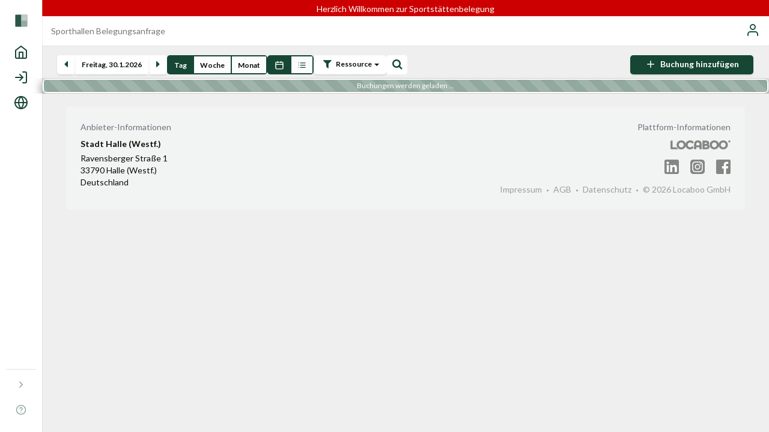

--- FILE ---
content_type: text/html; charset=UTF-8
request_url: https://booking.locaboo.com/de/stadt-halle-westf/sporthallen
body_size: 18114
content:
<!DOCTYPE html>
<html lang="de">
    <head>
        <meta name="viewport" content="width=device-width, initial-scale=1.0, maximum-scale=1, user-scalable=no">
                <meta charset="utf-8"/>        <title>Sporthallen Belegungsanfrage | Stadt Halle (Westf.) | Locaboo</title>
        <link rel="alternate" hreflang="de" href="https://booking.locaboo.com/de/stadt-halle-westf/sporthallen" /><link rel="alternate" hreflang="en" href="https://booking.locaboo.com/en/stadt-halle-westf/sporthallen" /><link href="/favicon.ico?v=2" type="image/x-icon" rel="icon"/><link href="/favicon.ico?v=2" type="image/x-icon" rel="shortcut icon"/><link rel="preload" href="/css/bootstrap-3.3.7.min.css" as="style"><link rel="preload" href="/css/mdb.min.css?v=1.0" as="style"><link rel="preload" href="/css/bootstrap-theme.css?v=1.94.a" as="style"><link rel="preload" href="/css/jquery-ui.theme.min.css?v=1.2" as="style"><link rel="preload" href="/plugins/owlcarousel/owl.carousel.min.css" as="style"><link rel="preload" href="/css/awesome-bootstrap-checkbox.min.css" as="style"><link rel="preload" href="/plugins/select2/css/select2.min.css" as="style"><link rel="preload" href="/plugins/select2/css/select2-bootstrap.min.css" as="style"><link rel="preload" href="/css/style.css?v=10.50" as="style"><link rel="preload" href="/css/open-sans-font.css?v=1.0" as="style"><link rel="preload" href="/css/font-awesome.min.css" as="style"><link rel="preload" href="/css/booking-platform.css?v=1.56a" as="style"><link rel="preload" href="/css/css_loaders.css" as="style"><link rel="preload" href="/js/jquery-3.1.1.min.js" as="script"><link rel="preload" href="/js/jquery-ui.min.js" as="script"><link rel="preload" href="/js/bootstrap-3.3.7.min.js" as="script"><link rel="preload" href="/js/mdb.min.js" as="script"><link rel="preload" href="/js/bootstrap-tour.min.js" as="script"><link rel="preload" href="/plugins/owlcarousel/owl.carousel.min.js" as="script"><link rel="preload" href="/plugins/select2/js/select2.full.min.js" as="script"><link rel="preload" href="/js/script.js?v=3.57" as="script"><link rel="preload" href="/js/lazysizes.min.js" as="script"><link rel="stylesheet" href="/css/bootstrap-3.3.7.min.css"/><link rel="stylesheet" href="/css/mdb.min.css?v=1.0"/><link rel="stylesheet" href="/css/bootstrap-theme.css?v=1.94.a"/><link rel="stylesheet" href="/css/jquery-ui.theme.min.css?v=1.2"/><link rel="stylesheet" href="/css/awesome-bootstrap-checkbox.min.css"/><link rel="stylesheet" href="/plugins/select2/css/select2.min.css"/><link rel="stylesheet" href="/plugins/owlcarousel/owl.carousel.min.css"/><link rel="stylesheet" href="/plugins/select2/css/select2-bootstrap.min.css"/><link rel="stylesheet" href="/css/../js/plugins/swiper/dist/swiper-bundle.css"/><link rel="stylesheet" href="/css/style.css?v=10.50"/><link rel="stylesheet" href="/css/layout.css?v=2.80e"/><link rel="stylesheet" href="/css/component/sidebar.css?v=1.71"/><link rel="stylesheet" href="/css/platform-footer.css?v=1.2"/><link rel="stylesheet" href="/css/booking-platform.css?v=1.56a"/><link rel="stylesheet" href="/css/select2-custom.css?v=1.51"/><link rel="stylesheet" href="/plugins/pickadate/lib/themes/default.css"/><link rel="stylesheet" href="/plugins/pickadate/lib/themes/default.date.css"/><link rel="stylesheet" href="/plugins/pickadate/lib/themes/default.time.css"/><link rel="stylesheet" href="/plugins/clockpicker/bootstrap-clockpicker.css"/><link rel="stylesheet" href="/plugins/daypilot/themes/areas.css"/><link rel="stylesheet" href="/plugins/daypilot/themes/calendar_white.css?v=1.39"/><link rel="stylesheet" href="/plugins/daypilot/themes/scheduler_white.css?v=1.5"/><link rel="stylesheet" href="/css/booking_widget.css?v=1.9"/><link rel="stylesheet" href="/css/vue-lists/custom-vue-list.css?v=1.80"/><link rel="stylesheet" href="/css/freetime_search.css"/><link rel="stylesheet" href="/css/css_loaders.css"/><link rel="stylesheet" href="/css/booking_sidebar.css?v=1.86"/><link rel="stylesheet" href="/css/../app.css?v=1.25"/><link href="https://booking.locaboo.com/de/stadt-halle-westf/sporthallen" rel="canonical"/><meta name="robots" content="index, follow"><link rel="stylesheet" href="/css/font-awesome.min.css"/>        


<link href= https://fonts.googleapis.com/css?family=Lato:400,700 rel='stylesheet' type='text/css'>
<style>
    /** Set custom colors as root variables, so that it can be used to override at stylesheets */
    /** Ref: https://michael-loy.atlassian.net/browse/LOC-551 (Custom colors not applied at new elements) */
    :root{
        --btn_primary_color1 : #154734 !important;
        --btn_hover_color1 : #154734 !important;
        --btn_primary_color2 : #17553e !important;
        --btn_hover_color2 : #17553e !important;
        --btn_primary_text_color : #ffffff !important;
        --btn_secondary_text_color : #ffffff !important;
        --widget_font_link : https://fonts.googleapis.com/css?family=Lato:400,700 !important;
        --widget_link_color : #17553e !important;
        --widget_font_family : Lato !important;
        --widget_font_color : #5b5b5b !important;
        --widget_theme_color : #91a99f !important;
        --widget_bg_color : #efefef !important;
    }

    body{
      background-color: #efefef;
    }

*{
  font-family: Lato, sans-serif;
}

/* primary button override */
.text-primary { color: #17553e; }
.btn-primary { color: #ffffff !important; background-color: #154734 !important; border-color: #154734;}
.btn-primary:hover,
.btn-primary:focus,
.btn-primary.focus,
.btn-primary:active,
.btn-primary.active,
.open > .dropdown-toggle.btn-primary,
.btn-primary.active.focus,
.btn-primary.active:focus,
.btn-primary.active:hover,
.btn-primary.focus:active,
.btn-primary:active:focus,
.btn-primary:active:hover,
.open > .dropdown-toggle.btn-primary.focus,
.open > .dropdown-toggle.btn-primary:focus,
.open > .dropdown-toggle.btn-primary:hover{
    color: #ffffff;
    background-color: #154734 !important;
    border-color: #154734;
}
.btn-link { color: #154734 !important; }
.btn-link:hover,
.btn-link:focus,
.btn-link.focus,
.btn-link:active,
.btn-link.active{
  color: #17553e;
}
.btn-default:hover{
  border-color: #154734 !important;
}
.btn-primary.disabled, .btn-primary[disabled], fieldset[disabled] .btn-primary, .btn-primary.disabled:hover, .btn-primary[disabled]:hover, fieldset[disabled] .btn-primary:hover, .btn-primary.disabled:focus, .btn-primary[disabled]:focus, fieldset[disabled] .btn-primary:focus, .btn-primary.disabled.focus, .btn-primary.focus[disabled], fieldset[disabled] .btn-primary.focus, .btn-primary.disabled:active, .btn-primary[disabled]:active, fieldset[disabled] .btn-primary:active, .btn-primary.disabled.active, .btn-primary.active[disabled], fieldset[disabled] .btn-primary.active{
    background-color: #154734; border-color: #154734;
}

/* secondary button override */
.text-secondary { color: #17553e; }
/*.btn-secondary { color: #ffffff; background-color: #17553e; border-color: #17553e; height:34px;}
.btn-secondary:hover,
.btn-secondary:focus,
.btn-secondary.focus,
.btn-secondary:active,
.btn-secondary.active,
.open > .dropdown-toggle.btn-secondary,
.btn-secondary.active.focus,
.btn-secondary.active:focus,
.btn-secondary.active:hover,
.btn-secondary.focus:active,
.btn-secondary:active:focus,
.btn-secondary:active:hover,
.open > .dropdown-toggle.btn-secondary.focus,
.open > .dropdown-toggle.btn-secondary:focus,
.open > .dropdown-toggle.btn-secondary:hover{
    color: #ffffff;
    background-color: #17553e !important;
    border-color: #17553e;
}*/
.btn-link { color: #17553e !important; }
.btn-link:hover,
.btn-link:focus,
.btn-link.focus,
.btn-link:active,
.btn-link.active{
  color: #17553e;
}
.btn-secondary.disabled, .btn-secondary[disabled], fieldset[disabled] .btn-secondary, .btn-secondary.disabled:hover, .btn-secondary[disabled]:hover, fieldset[disabled] .btn-secondary:hover, .btn-secondary.disabled:focus, .btn-secondary[disabled]:focus, fieldset[disabled] .btn-secondary:focus, .btn-secondary.disabled.focus, .btn-secondary.focus[disabled], fieldset[disabled] .btn-secondary.focus, .btn-secondary.disabled:active, .btn-secondary[disabled]:active, fieldset[disabled] .btn-secondary:active, .btn-secondary.disabled.active, .btn-secondary.active[disabled], fieldset[disabled] .btn-secondary.active{
    background-color: #17553e; border-color: #17553e;
}

.reg-form .reg-steps .reg-step .reg-step-number{
    background-color: #91a99f;
    color: white;
 }
#iframe-wrapper{
  color: #5b5b5b;
    background: #efefef;
}
#page-wrapper, #platform-widget-wrapper, #page-wrapper .calendar-top,
.platform .under-navbar-static.scroller.menubar{
  /*color: #5b5b5b;*/
    background: #efefef;
}
.platform .calendar-top--title-inner{
  color: #5b5b5b;
}
.resource-checkboxes,
#resource-menu,
.dropdown-menu{
  color: #5b5b5b;
}
.select2-results .select2-highlighted{
    background-color: #91a99f;
}
.calendar-top .dropdown-menu>li>a{
  color:#91a99f; 
}
.calendar-top .dropdown-menu > li > a .fa{
  color:#91a99f;
}
.calendar-top .dropdown-menu>li.active>a, #sidr .dropdown-menu>li.active>a,
.dropdown-menu > .active > a, .dropdown-menu > .active > a:focus, .dropdown-menu > .active > a:hover,
.clockpicker-popover .popover-title,
.clockpicker-tick.active, .clockpicker-tick:hover,
.picker__date-display,
.picker__day--selected, .picker__day--selected:hover, .picker--focused .picker__day--selected, .picker__day--selected.picker__day--highlighted{
  background-color: #17553e !important;
  color: #ffffff !important;
}
.picker__weekday-display{
  background-color: #17553e !important;
}
.clockpicker-canvas line{
  stroke: #17553e !important;
  opacity: 0.25;
}
.clockpicker-canvas-bg-trans, .clockpicker-canvas-bg{
  fill: #17553e !important;
  opacity: 0.25;
}

/*Login layout*/
img.profile-img-icon {
    display: none;
}

.calendar-top .dropdown-menu>li.active>a .fa,  #sidr .dropdown-menu>li.active>a .fa{
  color: #ffffff;
}
.progress-bar-primary{
  background-color: #91a99f; 
}

.fa.text-primary{ color: #91a99f; }

/*.wrapper-tab .nav-tabs > .owl-nav-item.li.active > a, .wrapper-page .nav-tabs > .owl-nav-item.li.active > a, .wrapper-tab .nav-tabs > .owl-nav-item.li > a:hover, .wrapper-page .nav-tabs > .owl-nav-item.li > a:hover, .wrapper-page .nav > .owl-nav-item.li > a:focus, .wrapper-tab .nav > .owl-nav-item.li > a:active, .wrapper-page .nav > .owl-nav-item.li > a:active,
.wrapper-tab .nav-tabs > .owl-stage-outer > .owl-stage > .owl-item > .li.active > a, .wrapper-page .nav-tabs > .owl-stage-outer > .owl-stage > .owl-item > .li.active > a, .wrapper-tab .nav-tabs > .owl-stage-outer > .owl-stage > .owl-item > .li > a:hover, .wrapper-page .nav-tabs > .owl-stage-outer > .owl-stage > .owl-item > .li > a:hover, .wrapper-page .nav > .owl-stage-outer > .owl-stage > .owl-item > .li > a:focus, .wrapper-tab .nav > .owl-stage-outer > .owl-stage > .owl-item > .li > a:active, .wrapper-page .nav > .owl-stage-outer > .owl-stage > .owl-item > .li > a:active,*/
.wrapper-tab .nav-tabs > li.active > a, .wrapper-page .nav-tabs > li.active > a, .wrapper-tab .nav-tabs > li > a:hover, .wrapper-page .nav-tabs > li > a:hover, .wrapper-page .nav > li > a:focus, .wrapper-tab .nav > li > a:active, .wrapper-page .nav > li > a:active {
  /*color:  !important;*/
  color: #17553e !important;
}
.wrapper-panel .nav-tabs > li.active > a, .wrapper-panel .nav-tabs > li > a:hover, .wrapper-panel .nav > li > a:focus, .wrapper-panel .nav > li > a:active {
  /*color:  !important;*/
  color: #17553e !important;
}

label.active-fixed{
  color: #17553e;
}

.page-header .fa{
  color: #91a99f;
}

.price-detail {
  color: #17553e;
  border-top: 1px solid #17553e;
}

.picker__input.picker__input--active{
  border-color: #91a99f;
}

#alert-modal .modal-content,
.confirm-modal .modal-content {
    /*Default*/
    background: #F2F2F2;
    border-radius: 4px;
}

a{
  color:#17553e;
}
.picker__day--today{
  color:#17553e !important;
}
a:hover, a:focus, a.focus, a:active, a.active{
  color:#17553e;
}
/*.wrapper-tab .nav-tabs > .owl-nav-item.li.active > a, .wrapper-page .nav-tabs > .owl-nav-item.li.active > a, .wrapper-tab .nav-tabs > .owl-nav-item.li > a:hover, .wrapper-page .nav-tabs > .owl-nav-item.li > a:hover,
.wrapper-tab .nav-tabs > .owl-stage-outer > .owl-stage > .owl-item > .li.active > a, .wrapper-page .nav-tabs > .owl-stage-outer > .owl-stage > .owl-item > .li.active > a, .wrapper-tab .nav-tabs > .owl-stage-outer > .owl-stage > .owl-item > .li > a:hover, .wrapper-page .nav-tabs > .owl-stage-outer > .owl-stage > .owl-item > .li > a:hover,*/
.wrapper-tab .nav-tabs > li.active > a, .wrapper-page .nav-tabs > li.active > a, .wrapper-tab .nav-tabs > li > a:hover, .wrapper-page .nav-tabs > li > a:hover{
  border-color: #17553e !important;
}
.wrapper-panel .nav-tabs > li.active > a, .wrapper-panel .nav-tabs > li > a:hover{
  border-color: #17553e !important;
}
#l_category_fields_general label.main-label{
  color: #17553e !important;
}
/*input:focus:not([readonly]),
textarea:focus:not([readonly]){
  border: 1px solid #17553e !important;
  box-shadow: 0 1px 0 0 #17553e !important;
}*/
/*.success-color{
      background-color: #17553e !important;
}*/
.select-button .select2-container .select2-choice, button .select2-container .select2-choices{
    color: #ffffff !important;
}
.select2-container--bootstrap .select2-selection--single .select2-selection__arrow b{
    border-color: #17553e transparent transparent transparent !important;
}
.select2-container--bootstrap.select2-container--open .select2-selection--single .select2-selection__arrow b{
    border-color: transparent transparent #17553e transparent !important;
}
.select2-container {
    background: transparent;
}
.select2-container--bootstrap .select2-results__option--highlighted[aria-selected]{
    background-color: #154734;
    color: #ffffff;
}
/*.btn, .form-control{ border-radius: 4px !important; }*/
.loader:before{
  background-color: #91a99f; 
}
#reg-form-row{
  border-top: 5px solid #154734;
}

.res-slider-hider:after, .res-slider-hider:before{
  background: #154734;
}

.seminar-widget a.primary_heading{
  color:#154734;
}
.seminar-widget a.primary_heading:hover, .seminar-widget a.primary_heading:focus, .seminar-widget a.primary_heading.focus, .seminar-widget a.primary_heading:active, .seminar-widget a.active{
  color:#154734;
}
.desktop-show-more-div{
  background-color: #efefef;
}

.radio.payment .input-div.active{
    border: 2px SOLID #154734;
}

.card-input-element:checked + .card-input {
    border: 2px SOLID #154734;
}

/*Platform dashboard*/
.sidebar-nav li a .fa,
.sidebar-nav li p{
  color: #154734;
}
.sidebar-nav li p{
    font-size: 12px;
    margin-bottom: 0;
}
.platform-url-link.active p{
  color: #154734 !important;
}
.platform-url-link.active{
  border-bottom: 3px SOLID #154734 !important;
}

.panel-modal .panel-dismiss {
  background: #303030 !important;
  height: 28px !important;
}

</style>        <script>
            const BOOKING_URL = 'https://booking.locaboo.com/';
            const DASHBOARD_URL = 'https://app.locaboo.com/';
            const USER_TYPE = 'customer';
            const DIRECT_LOGIN = 0;
        </script>
        <!-- HTML5 Shim and Respond.js IE8 support of HTML5 elements and media queries -->
        <!-- WARNING: Respond.js doesn't work if you view the page via file:// -->
        <!--[if lt IE 9]>
            <script src="/js/html5shiv.js"></script>
            <script src="/js/respond.min.js"></script>
        <![endif]-->
    </head>
    <body class="panel-moves animated platform_layout">

        
                        <div id="wrapper" class="toggled toggled-2 toggled-3">

            <!-- Sidebar -->
                        <div id="sidebar-wrapper" class="z-depth-0">
                <div class="logo-box">
                                            <a class="navbar-brand"  href="https://booking.locaboo.com/de/stadt-halle-westf/">
                            <img src="/img/Locaboo-Signet_main.svg?v=2"  alt="Locaboo Dashboard" title="Locaboo Dashboard">
                        </a>
                                    </div>
                <ul class="sidebar-nav sidebar-main nav-pills nav-stacked" id="lMenu"><li class=""><a class="" href="/de/stadt-halle-westf" ><span class="fa-stack fa-lg pull-left"><i data-feather="home" class="text-primary"></i></span>Home</a></li><li class=""></li><li class=""><a class="" href="/de/login/stadt-halle-westf" ><span class="fa-stack fa-lg pull-left"><i data-feather="log-in" class="text-primary"></i></span>Login</a></li><li class=""><a class="nav-sub-head nsh-3" href="javascript:void(0);" ><span class="fa-stack fa-lg pull-left"><i data-feather="globe" class="text-primary"></i></span>Sprache</a><div class="nav-sub" style="display:none;"><ul class="nav-pills nav-stacked nav-sub-inner" style="list-style-type:none;"><li><a class="" href="javascript:subMenuBack('3');"><span class="fa-stack fa-lg pull-left"><i class="fa fa-fw fa-angle-left fa-stack-1x text-primary"></i></span>Sprache</a><hr /></li><li><a class=" active a-set a-set-sub" href="javascript:void(0);" onClick="langSelector('de')"><span class="fa-stack"></span>Deutsch</a></li><li><a class="" href="javascript:void(0);" onClick="langSelector('en')"><span class="fa-stack"></span>English</a></li><li><a class="" href="javascript:void(0);" onClick="langSelector('fr')"><span class="fa-stack"></span>French</a></li><li><a class="" href="javascript:void(0);" onClick="langSelector('it')"><span class="fa-stack"></span>Italian</a></li></ul></div></li><li class="sidefoot2"><a id="sidefoot2" class="nav-sub-head nsh-foot" href="javascript:void(0);"><span class="fa-stack fa-lg pull-left"><i data-feather="help-circle" style="color:#91a99f;"></i></span>Hilfe & Info</a><div class="nav-sub" style="display:none;"><ul class="nav-pills nav-stacked nav-sub-inner" style="list-style-type: none;"><li><a class="" href="javascript:subMenuBack('foot');"><span class="fa-stack pull-left" style="top: 4px"><i class="fa fa-fw fa-angle-left fa-stack-1x text-primary"></i></span>Hilfe & Info</a><hr /></li><li><p><span class="fa-stack"></span>Anbieter-Links</p></li><li><a href="" target="_blank"><span class="fa-stack"></span>AGB</a><a href="javascript:void(0);" onclick="openModal('terms-modal')"><span class="fa-stack"></span>AGB</a></li><li></li><li><hr /></li><li><p><span class="fa-stack"></span>Locaboo Links</p></li><li><a href="#" onclick=openFullModalIframe("https://www.locaboo.com/agb") class="text-primary"><span class="fa-stack"></span>AGB</a></li><li><a href="#" onclick=openFullModalIframe("https://www.locaboo.com/impressum") class="text-primary"><span class="fa-stack"></span>Impressum</a></li><li><a href="#" onclick=openFullModalIframe("https://www.locaboo.com/datenschutz-buchungsplattform") class="text-primary"><span class="fa-stack"></span>Datenschutz</a></li><li><hr /><span class="pull-right text-copyright small"><i class="fa fa-copyright"></i>&nbsp;Locaboo GmbH, 2026</span></li></ul></div></li></ul><ul class="sidebar-nav sidebar-foot nav-pills nav-stacked" id="lMenu2"><li class="sidefoot1"><hr class="main-hr" /><hr class="main-hr-sm" /><a id="sidebar-wrapper-toggler" href="javascript:void(0);"><span class="fa-stack fa-lg pull-left swt-close"><i data-feather="chevron-left"></i></span><small class="swt-close">Menü schließen</small><span class="fa-stack fa-lg pull-left swt-open"><i data-feather="chevron-right"></i></span><small class="swt-open">Menü öffnen</small></a></li><li class="sidefoot2"><a id="sidefoot2_alt" href="javascript:sideFoot2();"><span class="fa-stack fa-lg pull-left"><i data-feather="help-circle"></i></span>Hilfe & Info</a></li></ul>            </div>
                        <!-- <nav class="navbar navbar-masthead navbar-default navbar-fixed-top theme-top-bar"></nav> -->
            <!-- /#sidebar-wrapper -->
            <!-- Page Content -->
            <div id="page-wrapper" class="the-page platform-page-wrapper  " data-iframe-height>

            
            
            
                <nav class="navbar navbar-fixed-top widget-header z-depth-0"  role="navigation">

                    <div class="row">
                        <div class="col-md-12 top-bar-col" align="center">
                            <p class="topbar-message tm-padd">Herzlich Willkommen zur Sportstättenbelegung</p>
                        </div>
                    </div>

                    <div class="row hidden" id="count_down_div">
                        <div class="col-md-12 top-bar-col" align="center">
                            <p class="cart-countdown-message">Verbleibende Reservierungszeit: <strong id="count_down_time"></strong></p>
                        </div>
                    </div>

                    <div class="row">
                        <div class="col-md-12">
                            <div class="white-bar">
                                <div class="flex justify-center align-center">
                                    <div class="flex flex-1 justify-start align-center p-0">
                                                                                <a class="navbar-back hidden-xs" href="https://booking.locaboo.com/de/stadt-halle-westf/">
                                            <i class="fa fa-fw fa-angle-left text-muted backbutton"></i>
                                        </a>                                        <div class="flex-1 logo_div">
                                            <a href="https://booking.locaboo.com/de/stadt-halle-westf/">
                                                <img data-src="/img/Locaboo-Signet_main.svg?v=2" alt="" class="lazyload">
                                            </a>
                                        </div>
                                        <div class="widget-breadcrumb hidden-xs">
                                            	<div class="breadcrumbs text-muted">
        <i data-feather="chevron-left" class="visible-xs-inline-block" height="17px" style="vertical-align: sub" onclick="history.go(-1);"></i>
	<h1><a href="https://booking.locaboo.com/de/stadt-halle-westf/sporthallen" class="last-link">Sporthallen Belegungsanfrage</a></h1>	</div>
                                        </div>
                                    </div>
                                    <div class="flex flex-1 justify-end cart-div">

                                                                                    <ul class="profile flex justify-between align-center">
                <li class="">
        <div class="platform-v2-count-down-timer hidden">
            <i data-feather="clock"></i> <div id="count_down_time" class="no-blink"></div>
        </div>
    </li> 
    <li class="user-cart  hidden" data-toggle="popover" data-trigger="focus" data-placement="bottom" data-template='
<div class="popover" role="tooltip">
	<div class="arrow"></div>
	<h3 class="popover-title"></h3>
	<div class="popover-content" style="background: #f0f0f0;color: inherit;"></div>
</div>' data-html="true" data-content='<div style="width:200px;height:200px;"><div class="loader-4 center"><span></span></div></div>'>
        <a class="navbar-cart" href="/de/cart">
            <div class="flex justify-center align-center">
                <span>
                    <i data-feather="shopping-bag" class="platform-cart text-primary" aria-hidden="true"></i>                        <span class="cart-items btn-primary hidden" id='lblCartCount'>0</span>
                </span>
            </div>
        </a>
    </li>
    
    
        <li class="user-display flex justify-between align-center">
                <div class="dropdown ">
                        <a class="dropdown-toggle hidden-xs" type="button" onclick="$('#myAccountForm').submit();" id="dropdownMenuWidgetProfile" data-toggle="dropdown" aria-haspopup="true" aria-expanded="true">
                <sub><i data-feather="user"></i></sub>
            </a>
<!--            -->
                    </div>
        <form method="post" accept-charset="utf-8" id="LangForm" class="hidden" action="/app/changeLanguage"><input type="hidden" name="page_lang" id="PageLang" value="de"/><input type="hidden" name="return_page" id="ReturnLang" value="{&quot;language&quot;:&quot;de&quot;,&quot;parameter_1&quot;:&quot;stadt-halle-westf&quot;,&quot;parameter_2&quot;:&quot;sporthallen&quot;,&quot;pass&quot;:[&quot;stadt-halle-westf&quot;,&quot;sporthallen&quot;],&quot;controller&quot;:&quot;Platform&quot;,&quot;action&quot;:&quot;index&quot;,&quot;plugin&quot;:null,&quot;_matchedRoute&quot;:&quot;\/:language\/:parameter_1\/:parameter_2&quot;,&quot;_ext&quot;:null}"/></form>    </li>
    <li>
        <button type="button" class="navbar-toggle collapsed" data-toggle="collapse" id="lMenu-toggle">
            <i data-feather="menu" aria-hidden="true"></i>
        </button>
    </li>
</ul>                                        
                                    </div>
                                </div>
                            </div>
                        </div>
                    </div>
                </nav>
            
                                <div class="widget-header-clearance pl-layout  "></div>
                <div class="hidden-xs hidden-sm hidden-md hidden-lg" style="background:#fff;">	<div class="breadcrumbs text-muted">
        <i data-feather="chevron-left" class="visible-xs-inline-block" height="17px" style="vertical-align: sub" onclick="history.go(-1);"></i>
	<a href="https://booking.locaboo.com/de/stadt-halle-westf/sporthallen" class="last-link">Sporthallen Belegungsanfrage</a>	</div>
</div>
                <div class="container-fluid page-container" style="height: 100%;">
                    <div id="platform-widget-wrapper" class="" data-iframe-height>
                    <form action="/de/account" method="post" id="myAccountForm" style="display: none;">
                        <input type="hidden" name="manager_id" value="6435" />
                        <input type="hidden" name="request_url" value="/de/stadt-halle-westf/sporthallen" />
                    </form>
                    <div class="flash-container"></div><div class="priority-flash-container"></div>
<!-- mod-event-edit --><div class="panel-modal z-depth-1 animated hidden" id="mod-event-edit" style=""><button type="button" class="btn btn-nb btn-primary panel-dismiss"><i class="fa fa-fw fa-times"></i></button><div class="panel-body"></div></div><div id="calc-loader" class="loader hidden"></div>

<div class="widget-header-container platform ">
    <div class="row widget" id="reg-form-row">

    <div class="col-xs-12 col-sm-12 visible-lg customer-selects" align=right>
        <div class="extra-buttons zero-height">
        </div>
    </div>
        <div class="widget-menubar-container">
        <div class='scroller-anchor'></div>
<div class="blankbar"></div>
<input type="hidden" name="isPlatformV2Enabled" id="isPlatformV2Enabled" value="0">
<div class='under-navbar-static scroller menubar '>        <div class="calendar-top--title d-none d-sm-block">
            <button class="btn btn-block btn-primary add-event new-event-ind">
                <i data-feather="plus"></i>&nbsp;&nbsp;Buchung hinzufügen            </button>
        </div>
    
    <div class="calendar-top half">


        <div class="row">

            
            <div class="col-md-12 col-lg-12 calendar-top--container">

                            <button class="btn btn-block btn-primary add-event new-event-ind visible-xs">
                    <i data-feather="plus"></i>&nbsp;&nbsp;Buchung hinzufügen                </button>
            
                <div class="btn-group btn-calendar-group datepicker btn-div">
                    <div class="calendar-datepicker flex w-100">
                                                <button onclick="viewPrev()"  aria-label="Zurück" class="btn btn-calendar prev"><i class="fa fa-caret-left"></i></button>
                        <button id="calendar-selector" class="btn btn-calendar">
                            <div class='top-date'>
                                <p><label class='day'></label>, <label class='date'></label>.<label class='month_no'></label>.<label class='year'></label></p>
                            </div>
                            <div class='top-date-alt'>
                            </div>
                        </button>
                        <input type="text" id="datepicker1" readonly='true'/>
                        <button onclick="viewNext()" aria-label="Weiter" class="btn btn-calendar next"><i class="fa fa-caret-right"></i></button>
                    </div>

                    <!-- Work in progress: Map specific date picker-->
                    <div class="map-datepicker flex w-100 hide">
                                                <button onclick="viewMapCalendarPrev()"  aria-label="Zurück" class="btn btn-calendar prev"><i class="fa fa-caret-left"></i></button>
                        <button id="map-calendar-selector" class="btn btn-calendar">
                            <div class='top-date'>
                                <p><label class='day'></label>, <label class='date'></label>.<label class='month_no'></label>.<label class='year'></label></p>
                            </div>
                        </button>
                        <input type="text" id="datepicker2" readonly='true'/>
                        <button onclick="viewMapCalendarNext()" aria-label="Weiter" class="btn btn-calendar next"><i class="fa fa-caret-right"></i></button>
                    </div>
                </div>

                                                        
                            <div class="select-pills view-select search-box-show-less" style="">
                                                                    <div class="pill calViewDay" onclick="calView('Day')">
                                        Tag                                    </div><!--
                                --><!--
                                --><div class="pill calViewWeek" onclick="calView('Week')">
                                        Woche                                    </div><!--
                                --><!--
                                --><div class="pill calViewMonth" onclick="calView('Month')">
                                        Monat                                    </div><!--
                                -->                            </div>

                                        
                                <div class="select-pills calendar-select search-box-show-less">
                                                    <div class="ct_mode calendar pill active" data-toggle="tooltip" data-placement="bottom" title="Kalender-Ansicht">
                                <a href="javascript:void(0);" onclick="calDisplay('calendar')" class="stretched-link"><i  data-feather="calendar"></i></a>
                            </div>
                            
                                                    <div class="ct_mode events pill " data-toggle="tooltip" data-placement="bottom" title="Listen Ansicht">
                                <a href="javascript:void(0);" onclick="calDisplay('list')" class="stretched-link"><i data-feather="list"></i></a>
                            </div>
                                               
                                    </div>
                <div class="btn-group btn-calendar-group btn-calendar-group-resource dropdown menu-large btn-div search-box-show-less">
                    <button type="button" class="btn btn-calendar dropdown-toggle megamenu-trigger" aria-haspopup="true" aria-expanded="false">
                        <i class="fa fa-fw fa-filter"></i>&nbsp;Ressource&nbsp;&nbsp;<span class="caret"></span>
                    </button>
                    <ul class="dropdown-menu megamenu dropdown-menu-right" id="resource-menu">

                        <div class="form-group has-search">
                            <span class="fa fa-search form-control-feedback"></span>
                            <input type="text" class="form-control" placeholder="Suche" id="location_search">
                        </div>
                        <div class="megamenu-scroller">
                                                <p style="margin-bottom: 0px;color:#aaaaaa">Ressourcen</p>
                        <div class="resource-checkboxes checkbox-div">
                            <!-- Dynamic from js -->
                        </div>
                        <div class="apply-btn-div">
                            <button class="btn btn-sm btn-default" onclick="applyResourceFilter()">Anwenden</button>
                        </div>
                        </div>
                    </ul>
                </div>
                <textarea id="filter_settings" style="display:none;">{}</textarea>
                
                                    <div class="btn-div hidden-xs hidden">
                        <a class="btn btn-calendar btn-sm link-item calender_print z-depth-0"><i class="fa fa-print"></i>&nbsp;Drucken</a>
                    </div>
                
                <div class="show-more-div">
                <a href="#" class="btn-search-toggle" data-label-show-more="Ansicht ändern" data-label-show-less="Ansicht ändern">Ansicht ändern <i class="fa fa-fw fa-caret-down"></i></a>
                </div>

                                <button id="new-event-ind" class="btn btn-primary pull-right add-event new-event-ind hidden-xs">
                    <i data-feather="plus"></i>&nbsp;&nbsp;Buchung hinzufügen                </button>
                <div class="flex-fixer" style="display: none;"></div>
                

                
                                        <div class="btn-div btn-calendar-group-search search-box-show-less">
                        <button class="btn btn-default btn-xs search search-time z-depth-0" data-toggle="tooltip" data-placement="bottom" title="Suche"><i class="fa fa-fw fa-search"></i></button>
                    </div>
            </div>
        </div>


        <div class="col-md-12 col-lg-5">
            <div class="row" style="display:none;">
                <div class="hidden-xs hidden-sm hidden-md col-lg-8">
                    <div id='desktop-location-select-div'>
                        <span class='calendarView' id='calendarView'>
                            <div class="input-group z-depth-1" style="width:100%;">
                                <span class="input-group-addon" style="width:10%;"><i class="fa fa-map-marker text-muted"></i></span>
                                <select id='singleLocationSelect' style="width:100%;"></select>
                                <select multiple id='locationSelect' style="width:100%;"></select>
                            </div>
                        </span>
                    </div>
                </div>
            </div>
            <input type="hidden" id="preset_location" value="">
            <input type="hidden" id="msg_confirm_del" value="Wollen Sie diesen Punkt wirklich löschen?">
            <textarea style="display:none" id="preset_locations"></textarea>
            <!-- Hidden mapping of location-index to location-id -->
            <input type="hidden" id="location_mapping" />
            <!-- Form to download -->
            <form method="post" id="ExcelExport" action="#">
                <input name="from" id="ExcelFrom" type="hidden">
                <input name="to" id="ExcelTo" type="hidden">
                <input name="mode" id="ExcelMode" type="hidden">
                <input name="date" id="ExcelDate" type="hidden">
                <input name="manager_id" id="ExcelManagerId" type="hidden">
                <input name="season_mode" id="ExcelSeasonMode" type="hidden">
                <input name="location_ids" id="ExcelLocationIds" type="hidden">
            </form>
            <!-- Form to print -->
            <form method="post" id="CalenderPrint" target="_blank" action="#">
                <input name="from" id="PrintFrom" type="hidden">
                <input name="to" id="PrintTo" type="hidden">
                <input name="mode" id="PrintMode" type="hidden">
                <input name="date" id="PrintDate" type="hidden">
                <input name="manager_id" id="PrintManagerId" type="hidden">
                <input name="season_mode" id="PrintSeasonMode" type="hidden">
                <input name="location_ids" id="PrintLocationIds" type="hidden">
            </form>
        </div>
        <div class="col-md-7 col-lg-7 text-right calendar-top-filters">
        </div>
    </div>
    <div class="desktop-show-more-div"><a href="#" class="desktop-show-more" data-label-show-more="Mehr anzeigen" data-label-show-less="Weniger anzeigen">Mehr anzeigen <i class="fa fa-fw fa-caret-down"></i></a></div>
<div class="ct-info hidden"></div>
</div>
        </div>

</div>
</div>

<div class="dynamic_header_clearance">
</div>
<div class="new-widget">
    </div>

<div class="page-container">
<div class="row">
<div class="calendar-x-scroll calendarGroup" style="">
<div class="col-md-12 calendarView" id="calendarGroup">
    <!-- List -->
    <div id="list-view-parent" class="col-md-12 test hidden">
        <div class="table-pane z-depth-1">
            <input type="hidden" class="public-booking-data" value='{"0":"booking_title","3":"customer_name","7":"public_comment"}' />
                                                    
                <input type="hidden" id="vList" value="booking_main" /><input type="hidden" id="session_active_page_nr" value="1" /><input type="hidden" id="session_per_page_count" value="10" /><form id="vueForm" class="hidden"><input id="vueForm_trigger" value="" /></form>                        <script>
                let listColumns = [{"label":"Titel der Buchung","name":"booking_title","sort":true,"row_text_alignment":"text-left","column_text_alignment":"text-left","column_classes":"booking_title-column","filter":{"type":"simple","placeholder":"Titel der Buchung","showClearButton":false,"case_sensitive":false}},{"label":"Kunden Name","name":"customer_name","sort":true,"row_text_alignment":"text-left","column_text_alignment":"text-left","column_classes":"customer_name-column","filter":{"type":"simple","placeholder":"Kunden Name","showClearButton":false,"case_sensitive":false}},{"label":"\u00d6ffentlicher Kommentar","name":"public_comment","sort":true,"row_text_alignment":"text-left","column_text_alignment":"text-left","column_classes":"public_comment-column","filter":{"type":"simple","placeholder":"\u00d6ffentlicher Kommentar","showClearButton":false,"case_sensitive":false}}];
            </script>
            <textarea name="row_values" id="bookingRows" class="hidden d-none" cols="30" rows="10"></textarea>
            <div id="platform-booking-list">
                <vue-bootstrap4-table :rows="rows" :columns='columns' :config="config" @refresh-data="onRefreshData">
                    <template slot="customer_name" slot-scope="props">
                        <div v-html="props.row.customer_name"></div>
                    </template>
                    <template slot="customer_color" slot-scope="props">
                        <div v-html="props.row.customer_color"></div>
                    </template>
                    <template slot="booking_title" slot-scope="props">
                        <div v-html="props.row.booking_title"></div>
                    </template>
                    <template slot="from" slot-scope="props">
                        <div v-html="props.row.start_time"></div>
                    </template>
                    <template slot="to" slot-scope="props">
                        <div v-html="props.row.end_time"></div>
                    </template>
                    		<template slot="sort-asc-icon">
			<i class="fa fw fa-sort-up fa-fw text-muted"></i>
		</template>
		<template slot="sort-desc-icon">
			<i class="fa fw fa-sort-down fa-fw text-muted"></i>
		</template>
		<template slot="no-sort-icon">
			<i class="fa fw fa-sort fa-fw text-muted"></i>
		</template>
		<template slot="empty-results">
			<small class="text-muted" style="margin-left:4%;">Keine Einträge gefunden  !</small>
		</template>
		<template slot="pagination-info" slot-scope="props">			<small class="text-muted">Ergebnisse {{props.currentPageRowsLength}} von {{props.filteredRowsLength}}  | Gesamt: {{props.originalRowsLength}}</small>
			<input type="hidden" id="active_page_nr" :value="props.activePage">
			<input type="hidden" id="per_page_count" :value="props.perPageCount">
				</template>
		                </vue-bootstrap4-table>
            </div>

        </div>
            </div>

    <!-- <div class="col-md-12"> -->
        <!-- Calendar -->        <div id="calendar-parent" class="hidden ">
            <!-- For keeping header static -->
            <div id='widget-sticky-anchor'></div>
            <div id='widget-mock-header'></div>

            <!-- Control row -->
            <div class="control-row">
	<div class="control-row-element dp">
		<!-- For dp, ie day view -->
		<div class="row">
			<div class="col-md-4">
			</div>
			<div class="col-md-4"></div>
			<div class="col-md-4">
				<div class="pull-right z-depth-0">
				    <a class="btn btn-default btn-xs control-row-modal-btn z-depth-0" href="#" onclick="openControlRowModal()"><i data-feather="more-vertical" style="width:18px;"></i></a>
				</div>
			</div>
		</div>
	</div>
	<div class="control-row-element dp2">
		<!-- For dp2, ie week view -->
		<div class="row">
			<div class="col-md-4">
			</div>
			<div class="col-md-4"></div>
			<div class="col-md-4">
				<div class="pull-right z-depth-0">
				    <a class="btn btn-default btn-xs control-row-modal-btn z-depth-0" href="#" onclick="openControlRowModal()"><i data-feather="more-vertical" style="width:18px;"></i></a>
				</div>
			</div>
		</div>
	</div>
	<div class="control-row-element month-dp">
		<!-- For year_dp, ie Month view -->
		<div class="row">
			<div class="col-md-4">
				<div class="btn-group btn-calendar-group btn-div month-layout-btn">
					<button type="button" class="btn btn-calendar dropdown-toggle" data-toggle="dropdown" aria-haspopup="true" aria-expanded="false">
						<span class="month_layout_title">Ausgewählter Monat</span>&nbsp;&nbsp;<span class="caret"></span>
					</button>
					<ul class="dropdown-menu dropdown-menu-left month_layout_select">
						<li>
							<a data-val="active_month" class="active_month" href="javascript:void(0);">
								<i class="fa fa-fw fa-calendar-o"></i>&nbsp;&nbsp;Ausgewählter Monat							</a>
						</li>
						<li>
							<a data-val="active_year" class="active_year" href="javascript:void(0);">
								<i class="fa fa-fw fa-calendar"></i>&nbsp;&nbsp;Ausgewähltes Jahr							</a>
						</li>
					</ul>
				</div>
				<div class="drop-container-parent">
					<div class="location-list-thumb-container">
						
					</div>
					<div class="location-list-titles hidden"></div>
				</div>
			</div>
			<div class="col-md-4 text-center">
				<div id="year_dp_title"></div>
			</div>
			<div class="col-md-4">
				<div class="pull-right z-depth-0">
				    <a class="btn btn-default btn-xs control-row-modal-btn z-depth-0" href="#" onclick="openControlRowModal()"><i data-feather="more-vertical" style="width:18px;"></i></a>
				</div>
			</div>
		</div>
	</div>
	<div class="control-row-element dp3">
		<!-- For dp3, ie week_single view -->
		<div class="row">
			<div class="col-md-4"></div>
			<div class="col-md-4">
				<h4 class="dp3_main_location_title"></h4>
			</div>
			<div class="col-md-4">
				<div class="pull-right z-depth-0">
				    <a class="btn btn-default btn-xs control-row-modal-btn z-depth-0" href="#" onclick="openControlRowModal()"><i data-feather="more-vertical" style="width:18px;"></i></a>
				</div>
			</div>
		</div>
	</div>
	<div class="control-row-element month-dp-widget">
		<div class="row">
			<div class="col-md-12 text-center">
				<div id="year_dp_title_widget"></div>
			</div>
		</div>
	</div>
</div>
            <div id="calendar"></div>
            <div id="scheduler"></div>
            <div id="weekCalendar"></div>
            <div id="month"></div>
            <div class="year_dp"></div>
        </div>
    <!-- </div> -->

    <div class="col-md-12 hidden-xs margin-top-md">
<div class="row legend-cal text-muted">        <div class="col-md-5 col-sm-5"></div>    <div class="col-md-1 col-sm-1"><div style="border:0;" class="small">Legende</div></div>
    <div class="col-md-2 col-sm-2"><div style="background:#ffffff;">Buchbar</div></div>		<div class="col-md-2 col-sm-2"><div style="background:#ffd4d5;">Außerhalb der Öffnungszeiten</div></div>    	<div class="col-md-2 col-sm-2"><div style="background:#059dda;color:#ffffff;">Sperrzeiten</div></div></div></div>
</div>
</div>
    <div class="row resourceMapView hide" id="resourceMapView">
        <div class="col-md-12">

            <!-- 2D map view from the view component -->
            <div id="mapView">
                <div id="locaboo-map">
                    <locaboo-map manager_id="6435"
                                 widget_nonce="b518b7d48127"
                                 :view_calendar="0"
                                 manager_secret_key=""></locaboo-map>
                </div>
            </div>

        </div>
    </div>

</div> <!-- Panel moves -->
<input type="hidden" id="widget_2" value="1" /><input type="hidden" id="widget_resource_part_img_shown" value="0" /><input type="hidden" id="default_type" value="calendar" />







<textarea id="cartArray" style="display:none">[]</textarea><textarea id="direct_booking_data" style="display:none">{"8102":{"direct_booking":1},"8103":{"direct_booking":0},"8104":{"direct_booking":0},"8127":{"direct_booking":1},"8128":{"direct_booking":0},"8129":{"direct_booking":0},"8130":{"direct_booking":1},"8131":{"direct_booking":0},"8132":{"direct_booking":1},"8133":{"direct_booking":0},"8134":{"direct_booking":0},"8135":{"direct_booking":0},"8136":{"direct_booking":0},"8137":{"direct_booking":1},"8138":{"direct_booking":0},"8139":{"direct_booking":1},"8140":{"direct_booking":1},"8142":{"direct_booking":0},"8143":{"direct_booking":1},"8144":{"direct_booking":1},"8145":{"direct_booking":1},"8146":{"direct_booking":1},"13300":{"direct_booking":0},"13495":{"direct_booking":1},"13496":{"direct_booking":0},"13497":{"direct_booking":0},"19496":{"direct_booking":0},"19498":{"direct_booking":0},"19499":{"direct_booking":0},"19500":{"direct_booking":0},"19501":{"direct_booking":0},"19502":{"direct_booking":0},"19509":{"direct_booking":0},"19510":{"direct_booking":0},"24441":{"direct_booking":0},"24661":{"direct_booking":0},"24663":{"direct_booking":1},"24672":{"direct_booking":0},"26902":{"direct_booking":0},"29039":{"direct_booking":0},"29040":{"direct_booking":0},"48473":{"direct_booking":0},"48474":{"direct_booking":0},"59032":{"direct_booking":0},"79719":{"direct_booking":0}}</textarea><div class="container platform_footer_container">
    <div class="platform_footer">
        <div class="platform_footer__left">
            <span class="text-muted">Anbieter-Informationen</span>
                            <strong>Stadt Halle (Westf.)</strong>
                                        <span>  Ravensberger Straße 1</span>
                                        <span>33790 Halle (Westf.)</span>
                                        <span>Deutschland</span>
                                    <div class="platform_footer__left__infobox pt-1">
                                                            </div>
                    </div>
        <div class="platform_footer__right">
            <span class="text-muted">Plattform-Informationen</span>
            <div>
                <a href="https://locaboo.com/" target="_blank"><img src="/img/locaboo-small.svg" alt="Locaboo logo" /></a>
            </div>
            <div class="platform_footer__right__social">
                <a href="https://www.linkedin.com/company/locaboo/" target="_blank"><img src="/img/linkedin-icon.svg" alt="linkedin" /></a>
                <a href="https://www.instagram.com/inside.locaboo/" target="_blank"><img src="/img/instagram-icon.svg" alt="instagram" /></a>
                <a href="https://www.facebook.com/Locaboocom" target="_blank"><img src="/img/facebook-icon.svg" alt="facebook" /></a>
            </div>
            <div class="platform_footer__right__links">
                <a href="https://www.locaboo.com/impressum" target="_blank">Impressum</a>
                <span class="platform_footer__dot"></span>
                <a href="https://www.locaboo.com/agb" target="_blank">AGB</a>
                <span class="platform_footer__dot"></span>
                <a href="https://www.locaboo.com/datenschutz-buchungsplattform" target="_blank">Datenschutz</a>
                <span class="platform_footer__dot"></span>
                <span>&copy 2026 Locaboo GmbH</span>
            </div>
        </div>
    </div>
</div>                                    </div>
                </div>
            </div>
        </div>
        <div class="profile-dropdown-mobile--backdrop d-none"></div>
                <!-- Hidden fields --><input type="hidden" id="active_lang" value="de" /><input type="hidden" id="manager_id" value="6435" /><input type="hidden" id="site_url" value="https://booking.locaboo.com" /><input type="hidden" id="sidebar_collapse" value="true" /><input type="hidden" id="flag_menu_init" value="1" /><span class="hidden-msg-fields"><input type="hidden" id="msg_confirm" value="Sind Sie sicher?" /><input type="hidden" id="msg_success" value="Erfolg" /><input type="hidden" id="msg_error" value="Fehler! Bitte versuchen Sie es erneut" /><input type="hidden" id="msg_success_title" value="Erfolg" /><input type="hidden" id="msg_error_title" value="Fehler" /><input type="hidden" id="msg_deactivate_account" value="Sind Sie sicher dass Sie diesen Account löschen und verlassen möchten?" /><input type="hidden" id="msg_view_select" value="Ansicht auswählen" /><input type="hidden" id="msg_add_location" value="Bitte legen Sie eine Ressource vom Dashboard an um fortzufahren." /><input type="hidden" id="msg_booking_request_added" value="Neue Buchungs-Anfrage" /><input type="hidden" id="msg_customer_activation" value="Neuer Kunde wartet auf Aktivierung" /><input type="hidden" id="msg_customer_signup" value="Neukunden Registrierung" /><input type="hidden" id="msg_booking_add" value="Neue Buchung hinzugefügt" /><input type="hidden" id="msg_booking_edit" value="Buchung bearbeitet" /><input type="hidden" id="msg_customer_self_edit" value="Persönliche Daten des Kunden bearbeitet" /><input type="hidden" id="msg_vue_notification_text" value="Click here for more info" /><input type="hidden" id="msg_restore_evt" value="Are you sure to restore this booking? Please note that there is no conflict check. Please check for conflicts on your own, if needed." /><input type="hidden" id="msg_del_evt" value="Möchten Sie wirklich alle Buchungen löschen?" /><input type="hidden" id="msg_del_evts" value="Möchten Sie die Buchungen wirklich löschen?" /><input type="hidden" id="msg_del_evt_inst" value="Möchten Sie diese Buchungs-Instanz löschen?" /><input type="hidden" id="msg_del_evt_single" value="Sie sind dabei, diese Buchung zu löschen." /><input type="hidden" id="msg_evt_status" value="Möchten Sie wirklich den Buchungs-Status ändern?" /><input type="hidden" id="msg_instance_edit" value="Buchungsinstanz bearbeiten" /><input type="hidden" id="msg_auto_conflict_resolve" value="Vorhandene Buchungsinstanz löschen" /><input type="hidden" id="msg_manual_conflict_resolve" value="Benutzer gelöschter Instanzen benachrichtigen?" /><input type="hidden" id="msg_del_loca" value="Sie sind dabei die Ressource zu löschen" /><input type="hidden" id="msg_restore_loca" value="Möchten Sie diese Ressource wiederherstellen?" /><input type="hidden" id="msg_del_group" value="Sie sind dabei die Ressourcen-Gruppen zu löschen" /><input type="hidden" id="msg_copy_loca" value="Sie kopieren diese Ressource." /><input type="hidden" id="msg_number_invalid" value="Bitte wählen Sie einen Wert in folgendem Bereich aus" /><input type="hidden" id="msg_quantity_overlap" value="Total quantity exceeds the maximum allowed value" /><input type="hidden" id="msg_field_required" value="Bitte füllen Sie alle Pflichtfelder aus." /><input type="hidden" id="msg_field_required_EventFeature623" value="Bitte tragen Sie unter Services ein, ob Sie ein Hotelzimmer benötigen.
Verwenden Sie die „0“ —> „kein Zimmer“ und eine Zahl für die benötigte Anzahl an Zimmern." /><input type="hidden" id="txt_send_info_email" value="Informations-E-Mail senden" /><input type="hidden" id="txt_user" value="Benutzer" /><input type="hidden" id="txt_person" value="Person" /><input type="hidden" id="txt_service_provider" value="Dienstleister" /><input type="hidden" id="msg_confirm_from_instance" value="Sind Sie sicher? Nicht gespeicherte Änderungen an der Instanz gehen verloren." /><input type="hidden" id="msg_time_format" value="Zeitformat sollte hh:mm sein" /><input type="hidden" id="msg_date_past" value="Ereignisse können nicht in der Vergangenheit angelegt werden" /><input type="hidden" id="msg_unbookable" value="Die Ressource kann von Ihnen nicht angefragt oder gebucht werden. Bei Fragen wenden Sie sich bitte an den Ansprechpartner der Ressource." /><input type="hidden" id="msg_conflict" value="Zu diesem Zeitpunkt existiert bereits eine Buchung. Bitte wählen Sie eine andere Zeit.  Bitte wählen Sie einen anderen Termin aus!" /><input type="hidden" id="msg_outside_open_hours" value="Ihre Buchung ist außerhalb der Öffnungszeiten. Bitte wählen Sie eine andere Uhrzeit aus.  Bitte wählen Sie einen anderen Termin aus!" /><input type="hidden" id="msg_inside_lead_time" value="Diese Buchung befindet sich innerhalb der Vorlaufzeit. Bitte wählen Sie einen anderen Termin aus!" /><input type="hidden" id="msg_loca_1" value="Es wird mindestens eine Eingabe benötigt." /><input type="hidden" id="msg_loca_2" value="Maximale Ressourcen-Teile anlegen" /><input type="hidden" id="msg_loca_3" value="Limit erreicht, bitte Paket upgraden." /><input type="hidden" id="msg_loca_4" value="Zugriff verweigert" /><input type="hidden" id="msg_all_locations" value="Alle Ressourcen" /><input type="hidden" id="msg_all" value="Alle" /><input type="hidden" id="t_free" value="Kostenlos" /><input type="hidden" id="t_invoice_number_invalid" value="Rechnungs-Nummer ist ungültig!" /><input type="hidden" id="t_timeOnlyTitle" value="Zeit einstellen" /><input type="hidden" id="msg_comments" value="Kommentare" /><input type="hidden" id="msg_pending_booking" value="Buchungs-Anfrage" /><input type="hidden" id="msg_booked" value="Gebucht" /><input type="hidden" id="txt_day" value="Tag" /><input type="hidden" id="txt_days" value="Tage" /><input type="hidden" id="txt_date" value="Datum" /><input type="hidden" id="txt_title" value="Titel" /><input type="hidden" id="txt_holidays" value="Feiertage" /><input type="hidden" id="txt_week_single" value="Woche (Einzelansicht)" /><input type="hidden" id="txt_week" value="Woche" /><input type="hidden" id="txt_month_single" value="Monat (Einzelansicht)" /><input type="hidden" id="txt_month" value="Monat" /><input type="hidden" id="txt_year" value="Jahr" /><input type="hidden" id="txt_calendar" value="Kalender" /><input type="hidden" id="txt_grid" value="Raster" /><input type="hidden" id="txt_list" value="Liste" /><input type="hidden" id="txt_no_events_found" value="Keine Buchungen gefunden!" /><input type="hidden" id="txt_special_event" value="Einzel-Buchung" /><input type="hidden" id="txt_customer" value="Kunden" /><input type="hidden" id="txt_checkout_btn_no_pay" value="Anfragen" /><input type="hidden" id="txt_checkout_btn_with_pay" value="Anfragen und bezahlen" /><input type="hidden" id="availability_undefined" value="Availability not defined for any resources!" /><input type="hidden" id="snap_full_hour" value="Die Zeit muss in 1-Stunden-Schritten angegeben werden. Zum Beispiel: 09:00, 10:00" /><input type="hidden" id="snap_half_hour" value="Die Zeit muss in 30-Minuten-Schritten angegeben warden. Zum Beispiel: 09:00, 09:30" /><input type="hidden" id="snap_quarter_hour" value="Die Zeit muss in 15-Minuten-Schritten angegeben warden. Zum Beispiel: 09:00, 09:15, 09:30, 09:45" /><input type="hidden" id="snap_five_minute" value="Die Zeit muss in 5-Minuten-Schritten angegeben warden. Zum Beispiel: 09:00, 09:05, 09:10,.." /><input type="hidden" id="safari_iframe_alert" value="Browser nicht kompatibel. Bitte verwenden Sie folgenden Link, um auf das Widget zuzugreifen" /><input type="hidden" id="txt_planning" value="Planung" /><input type="hidden" value="Einzel-Buchung Löschen" /><input type="hidden" value="Serien-Buchung löschen" /><input type="hidden" id="txt_percentage" value="Prozent" /><input type="hidden" id="txt_revenue_period" value="Einnahmen im Zeitraum" /><input type="hidden" id="txt_revenue" value="Einnahmen" /><input type="hidden" id="txt_capacity" value="Auslastung im Zeitraum" /><input type="hidden" id="txt_closing_times" value="Sperrzeiten" /><input type="hidden" id="txt_others" value="Andere" /><input type="hidden" id="txt_minutes" value="Minuten" /><input type="hidden" id="txt_hours" value="Stunden" /><input type="hidden" id="txt_booking" value="Buchungen" /><input type="hidden" id="txt_cus_perc" value="Kunde Buchungsstunden für den Zeitraum" /><input type="hidden" id="txt_cus_bookings" value="Kunde Buchungsanzahl für den Zeitraum" /><input type="hidden" id="txt_inventory_bookings" value="Inventory booked for the period" /><input type="hidden" id="txt_service_bookings" value="Services booked for the period" /><input type="hidden" id="txt_booking_requests" value="Buchungs-Anfrage" /><input type="hidden" id="txt_no_data" value="Keine Einträge gefunden " /><input type="hidden" id="txt_end_tour" value="Tour beenden" /><input type="hidden" id="txt_step1Title" value="Klicken Sie auf 'Ressource hinzufügen'" /><input type="hidden" id="txt_step2Title" value="Ressource hinzufügen" /><input type="hidden" id="txt_step2Content" value="Bitte geben Sie alle Details über Ihre Ressource ein." /><input type="hidden" id="txt_step3Title" value="Speichern" /><input type="hidden" id="txt_step3Content" value="Bitte klicken Sie auf 'Speichern', wenn Sie fertig sind." /><input type="hidden" id="txt_step4Title" value="Klicken Sie auf den Menüpunkt 'Kalender'" /><input type="hidden" id="txt_step5Title" value="Buchung hinzufügen" /><input type="hidden" id="txt_step5Content" value="Klicken Sie hier, um eine Buchung hinzuzufügen." /><input type="hidden" id="txt_step6Title" value="Buchung hinzufügen" /><input type="hidden" id="txt_step6Content" value="Bitte geben Sie alle Informationen zu Ihrer Buchung an." /><input type="hidden" id="txt_step7Title" value="Speichern" /><input type="hidden" id="txt_step7Content" value="Bitte klicken Sie auf 'Speichern', wenn Sie fertig sind." /><input type="hidden" id="txt_step8Title" value="Kalender" /><input type="hidden" id="txt_step8Content" value="Hier können Sie alle Buchungen in der Übersicht sehen." /><input type="hidden" id="txt_step9Title" value="Seminar/Kurs hinzufügen" /><input type="hidden" id="txt_step9Content" value="Klicken Sie hier, um ein neues Seminar/Kurs hinzuzufügen." /><input type="hidden" id="txt_step10Title" value="Seminar/Kurs hinzufügen" /><input type="hidden" id="txt_step10Content" value="Geben Sie alle Details zu Ihrem Seminar ein." /><input type="hidden" id="txt_step11Title" value="Seminar/Kurs Termine hinzufügen" /><input type="hidden" id="txt_step11Content" value="Klicken Sie hier, um die Seminar/Kurs Termine einzugeben." /><input type="hidden" id="txt_step12Title" value="Seminar/Kurs Teilnehmer hinzufügen" /><input type="hidden" id="txt_step12Content" value="Wählen Sie einen Kunden aus und klicken Sie hier, um neue Teilnehmer für das Seminar hinzuzufügen." /><input type="hidden" id="success_copy" value="Kopiert!" /><input type="hidden" id="copy_failed" value="Nicht kopiert!" /><input type="hidden" id="txt_caretaker_1" value="Bitte geben Sie eine gültige Verwalter Email an." /><input type="hidden" id="txt_caretaker_2" value="Ungültige Verwalter E-Mail Adresse" /><input type="hidden" id="txt_session_bug_safari" value="Es gab einen Fehler, der wahrscheinlich auf eine Browsereinstellung zurückzuführen ist. Möchten Sie das Widget alleine laden?" /><input type="hidden" id="txt_session_bug_safari2" value="Bitte alle Popups für diese Website erlauben!" /><input type="hidden" id="free_to_text" value="Frei bis" /><input type="hidden" id="private_booking_text" value="Private Buchung" /><input type="hidden" id="booking_price_text" value="Buchungs-Preis" /><input type="hidden" id="select_categories_text" value="Kategorien auswählen" /><input type="hidden" id="select_inventory_text" value="Inventar auswählen" /><input type="hidden" id="select_feature_text" value="Service auswählen" /><input type="hidden" id="sales_price_text" value="Verkaufs-Preis" /><input type="hidden" id="cost_price_text" value="Selbstkosten-Preis" /><input type="hidden" id="cost_centre_text" value="Kostenstelle" /><input type="hidden" id="resource_text" value="Ressource" /><input type="hidden" id="group_text" value="Gruppe" /><input type="hidden" id="inventory_text" value="Inventar" /><input type="hidden" id="services_text" value="Services" /><input type="hidden" id="persons_text" value="Personen" /><input type="hidden" id="tags_text" value="Tags / Schlagwörter" /><input type="hidden" id="start_date_text" value="Startdatum" /><input type="hidden" id="end_date_text" value="Enddatum" /><input type="hidden" id="price_zero_widget_confirm_text" value="Vielen Dank! Ihre Buchung war erfolgreich." /><input type="hidden" id="please_select_text" value="Bitte auswählen" /><input type="hidden" id="booking_no_edit_price" value="Buchungen mit Preis können nicht bearbeitet werden" /><input type="hidden" id="resource_closed_title_txt" value="Resource closed" /><input type="hidden" id="resource_closed_desc_txt" value="Diese Ressource ist geschlossen" /><input type="hidden" id="total_text" value="Gesamt" /><input type="hidden" id="label_per_page" value="pro Seite" /><input type="hidden" id="label_no_row" value="Keine Zeilen ausgewählt" /><input type="hidden" id="customer_group_present" value="Diese Kunden-Gruppe ist bereits in einer anderen Preisregel vorhanden. Bitte wählen Sie eine andere" /><input type="hidden" id="save_and_back_text" value="Speichern & zurück" /><input type="hidden" id="msg_drag_booking" value="Bitte bestätigen Sie die Änderung Ihrer Buchung." /><input type="hidden" id="service_inventory_not_available" value="Selected Inventar/Services will be lost" ><input type="hidden" id="contact_text1" value="Haben Sie Fragen zur Nutzung von Locaboo? Bitte senden Sie uns eine E-Mail an" /><input type="hidden" id="contact_text2" value="oder vereinbaren Sie einen Video-Call" /></span><span class="hidden-view-fields"><input type="hidden" id="show_widget_alert" value="" /><input type="hidden" id="platform_widget" value="1" /><input type="hidden" id="platform_cart_count" value="0" /><input type="hidden" id="widget_id" value="1110" /><input type="hidden" id="reservation_countdown_time" value="0" /><input type="hidden" id="manager_booking_url" value="https://booking.locaboo.com/de/stadt-halle-westf/" /><input type="hidden" id="vList" value="booking_widget" /><input type="hidden" id="session_active_page_nr" value="1" /><input type="hidden" id="session_per_page_count" value="10" /><form id="vueForm" class="hidden"><input id="vueForm_trigger" value="" /></form><textarea id='table_rows' style='display:none'>[]</textarea><input type="hidden" id="label_resource" value="Ressource" /><input type="hidden" id="label_date" value="Datum" /><input type="hidden" id="label_from" value="Zeit von " /><input type="hidden" id="label_to" value="Zeit bis " /><input type="hidden" id="user_id" value="" /><input type="hidden" id="calendarDate" value="2026-01-30" /><input type="hidden" id="active_view" value="Day" /><input type="hidden" id="season_mode" value="live" /><input type="hidden" id="scaleDay" value="60" /><input type="hidden" id="scaleWeek_single" value="1440" /><input type="hidden" id="scaleMonth_single" value="1440" /><input type="hidden" id="scaleWeek" value="1440" /><input type="hidden" id="scaleMonth" value="1440" /><input type="hidden" id="nowDateTime" value="2026-01-30 14:13:05" /><input type="hidden" id="widget_url" value="sporthallen" /><input type="hidden" id="widget_url_full" value="//booking.locaboo.com/de/stadt-halle-westf/sporthallen" /><input type='hidden' id='cbt_day_from' value='00:00:00' /><input type='hidden' id='cbt_day_to' value='23:59:00' /><input type='hidden' id='price_disabled' value='0' /><input type="hidden" id="manager_id" value="6435" /><input type="hidden" id="location_id" value="" /><input type="hidden" id="location_count" value="" /><input type="hidden" id="allowed_location_array" value="" /><input type="hidden" id="single_location_view" value="1" /><input type="hidden" id="booking_mode" value="true" /><input type="hidden" id="widget_mode" value="true" /><input type="hidden" id="customer_email" value="" /><input type="hidden" id="event_color_faded" value="#e4e4e4" /><input type="hidden" id="price_zero" value="false" /><input type="hidden" id="platform_widget_id" value="1110" /><input type="hidden" id="day_display_mode" value="extended" /><input type="hidden" id="week_single_display_mode" value="extended" /><input type="hidden" id="switch_to_map" value="" /><input type="hidden" id="week_display_mode" value="extended" /><input type="hidden" id="week_cellwidth_mode" value="extended" /><input type="hidden" id="month_display_mode" value="standard" /><input type="hidden" id="calender_snap_timing" value="five-minute" /><input type="hidden" id="list_view_config" value="" /><input type="hidden" id="customer_id" value="0" /><input type="hidden" id="customers_in_group" value="" /><input type="hidden" id="edit_source" value="calendar" /><input type="hidden" id="multi_day_booking_warning" value="Can't able to move multi day spanning bookings" /><input type="hidden" id="another_date_move_warning" value="Can't able to move booking to another date" /><input type="hidden" id="another_resource_move_warning" value="Can't able to move booking to another resource" /><input type="hidden" id="booking_have_price_warning" value="Can't able to move bookings, because it have price." /><input type="hidden" id="booking_have_conflict_warning" value="Überschneidung mit einer anderen Buchung!" /><input type="hidden" id="dashboard_url" value="https://app.locaboo.com/" /><input type="hidden" id="servicesnot_available" value="Services/Inventar/Individuelle Felder, die für diese Buchung ausgewählt wurden, sind in der neuen Ressource nicht verfügbar. Möchten Sie fortfahren?<br/>Wenn Sie fortfahren, werden die Daten für Services/Inventar/Individuelle Felder für diese Buchung automatisch entfernt."><input type="hidden" id="drag_drop_service_remove_action" value="0"><input type="hidden" id="view_calendar" value="" /><div id="print_canvas" style="display:none"></div></span><span class="hidden-modals">                <!-- Confirm modal -->
                <div class="modal modal-margin confirm-modal" id="confirm-modal" tabindex="-1" role="dialog" aria-labelledby="mod-confirm-popup" aria-hidden="true" data-backdrop="static">
                    <div class="modal-dialog">
                        <div class="modal-content">
                            <div class="modal-header modal-danger">
                                <h4 class="modal-title" id="mod-confirm-popup">Bestätigen</h4>
                            </div>
                            <div class="modal-body">
                                <div class="alert"></div>
                            </div>
                            <div class="modal-footer">
                                <button type="button" class="btn btn-nb btn-danger accept" data-dismiss="modal"><i class="fa fa-check"></i>&nbsp;Bestätigen</button>
                                <button type="button" class="btn btn-nb btn-default reject" data-dismiss="modal">Abbruch</button>
                            </div>
                        </div>
                    </div>
                </div>
                <div class="booking-sidebar topbar"><!-- mod-event --><div class="panel-modal z-depth-1 animated hidden" id="mod-event" style=""><button type="button" class="btn btn-nb btn-primary panel-dismiss"><i class="fa fa-fw fa-times"></i></button><div class="panel-body"></div></div></div><!-- mod-resource --><div class="modal fade " id="mod-resource" tabindex="-1" role="dialog" aria-labelledby="mod-resource-label" aria-hidden="true" data-backdrop="static"><div class="modal-dialog modal-lg" style="overflow:hidden;max-width:700px;"><div class="modal-content"><div class="modal-body"></div></div></div></div><!-- Change view Modal -->
<div class="modal modal-margin ui-draggable" id="change-view-modal" tabindex="-1" role="dialog" aria-labelledby="" aria-hidden="true" data-backdrop="static">
    <div class="modal-dialog">
        <div class="modal-content">
            <div class="modal-header modal-primary">
                <h4 class="modal-title">Ansicht ändern</h4>
            </div>
            <div class="modal-body"><div class="alert">
                <hr>
                <div class="view_select">
                    <label>Ansicht:</label>&nbsp;
                    <select class="widget_change_view_select change_view_select">
                                                <option value='Day' selected>Tag</option>
                        <option value='Week_single' >Woche</option>
                        <option value='Month_single' >Monat</option>
                        <option value='Year' >Jahr</option>
                    </select>
                </div>
                <div class="display_select">
                    <label>Darstellung:</label>&nbsp;
                    <select class="widget_change_display_select change_view_select">
                                                <option value='calendar' >Kalender</option>
                        <option value='list' >Liste</option>
                    </select>
                </div>
                <div class="category_select">
                    <label>Kategorie:</label>&nbsp;
                    <select class="widget_change_category_select change_view_select desktop">
                        <option value="0">Alle Kategorien</option><option value="12" >Hallenbad</option><option value="21" >Multifunktionshalle</option>                    </select>
                </div>
            </div></div>
            <div class="modal-footer">
                <button type="button" class="btn btn-secondary" onclick="applyChangeView()" data-dismiss="modal" style="height: auto;">Anwenden</button>
                <button type="button" class="btn btn-default modal-close"  style="float:left" data-dismiss="modal">Schließen</button>
            </div>
        </div>
    </div>
</div><!-- Search time Modal -->
<div class="modal modal-margin ui-draggable" id="search-time-modal" tabindex="-1" role="dialog" aria-labelledby="" aria-hidden="true" data-backdrop="static">
    <div class="modal-dialog modal-md">
        <div class="modal-content">
            <form id="search_time_form">
                <div class="modal-header modal-primary">
                    <h4 class="modal-title">Suche nach freien Zeiten</h4>
                </div>
                <div class="modal-body">
                                        <input type="hidden" id="search_type_dashboard_cal" name="search_type" value="free_times">
                    <div class="alert">
                                                            
                    <div class="row  margin-top-sm">
                        <!-- <div class="col-sm-12"> -->
                            <textarea name="allowed_user_locations" style="display:none;">[24663,13495,8102,8139,8137,8130,8144,8140,8146,8143,8145,8132,8127]</textarea>



                            <div class="col-sm-12">
                                                                <div style="padding: 15px; border: 1px SOLID #eee; border-radius: 4px;">
                                    <div class="date_time_section">
                                        <div class="row">
                                            <div class="col-sm-12"><div id="SearchCustomDurationVue"><input type="hidden" id="SearchCustomDuration_initial" value="01:00"><span>Dauer der Buchung</span><br><vue-timepicker auto-scroll manual-input hide-clear-button   name="duration" id="SearchCustomDuration" input-class="" @change="changeHandler"  :minute-interval="15" value="01:00" ></vue-timepicker></div>                                            </div>
                                        </div>
                                        <div class="row margin-top-sm">
                                            <div class="col-sm-6"><input type="hidden" name="date_from" id="SearchDateFrom" value="2026-01-30"/><span>Datum von</span>
                                                                            <div>
                                                                                <input type="text" name="" readonly="readonly" id="SearchDateFromAlt" value="30.01.2026"/>
                                                                                <span class="picker-btn" data-picker="picker_from_search"><sub><i class="fa fa-calendar" aria-hidden="true"></i></sub></span>
                                                                            </div></div>
                                            <div class="col-sm-6"><input type="hidden" name="date_to" id="SearchDateTo" value="2026-02-06"/><span>Datum bis </span>
                                                                            <div>
                                                                                <input type="text" name="" readonly="readonly" id="SearchDateToAlt" value="06.02.2026"/>
                                                                                <span class="picker-btn" data-picker="picker_to_search"><sub><i class="fa fa-calendar" aria-hidden="true"></i></sub></span>
                                                                            </div></div>
                                        </div>
                                        <div class="row margin-top-sm">
                                            <div class="col-sm-6"><div id="SearchTimeFromVue"><input type="hidden" id="SearchTimeFrom_initial" value="00:00"><span>Zeit von </span><br><vue-timepicker auto-scroll manual-input hide-clear-button   name="time_from" id="SearchTimeFrom" input-class="" @change="changeHandler"  :minute-interval="15" value="00:00" ></vue-timepicker></div></div>
                                            <div class="col-sm-6"><div id="SearchTimeToVue"><input type="hidden" id="SearchTimeTo_initial" value="23:59"><span>Zeit bis </span><br><vue-timepicker auto-scroll manual-input hide-clear-button   name="time_to" id="SearchTimeTo" input-class="" @change="changeHandler"  :minute-interval="15" value="23:59" ></vue-timepicker></div><input type="hidden" name="manager_id" value="6435"/><input type="hidden" name="search_source" value="widget"/></div>
                                        </div>
                                    </div>
                                </div>
                            </div>

                            <div class="col-sm-12 margin-top-sm">
                            <div class="radio-input-section">
                                <div class="radio-hidden">
                                    <input type="radio" name="resource_search_mode" id="a_res_mode" value="all_resource" checked="checked">
                                    <label for="a_res_mode" style="padding: 10px 5px;margin: 0;">
                                        <div class="checkbox checkbox-inline">
                                            <input type="checkbox" class="search-option-checkbox" checked="checked" data-element="a_res_mode" id="cb_a_res_mode" name="cb_a_res_mode">
                                            <label for="cb_a_res_mode"></label>
                                        </div>
                                        Alle Ressourcen                                    </label>
                                </div>
                            </div>
                            </div>

                            <div class="col-sm-12">
                            <div class="radio-input-section">
                                <div class="radio-hidden">
                                    <input type="radio" name="resource_search_mode" value="single_resource" id="s_res_mode">
                                    <label for="s_res_mode" style="padding: 10px 5px;margin: 0;">

                                        <div class="checkbox checkbox-inline">
                                            <input type="checkbox" class="search-option-checkbox" data-element="s_res_mode" id="cb_s_res_mode" name="cb_s_res_mode">
                                            <label for="cb_s_res_mode"></label>
                                        </div>
                                        Ressource                                    </label>
                                </div>
                                <div class="radio-slave radio-slave-hidden resources">
                                    <select id="search_location" name="location_id" class='singleLocationSelect' style="min-width:200px;">
                                        <option value="">Ressource auswählen</option><option value=24663>Bespr. Sportlerheim (R21)</option><option value=13495>Sporthalle Masch 1 </option><option value=8102>Sporthalle Masch 2</option><option value=8139>Sporthalle Grundschule Hörste</option><option value=8137>Sporthalle Grundschule Künsebeck</option><option value=8130>Sporthalle Grundschule Lindenschule</option><option value=8144>Sporthalle 2 Kreisgymnasium</option><option value=8140>Turnhalle Bernsteinschule</option><option value=8146>Lehrschwimmbecken Gartnisch</option><option value=8143>Sporthalle 1 Kreisgymnasium</option><option value=8145>Gymnastikraum Kreisgymnasium</option><option value=8132>Sporthalle Kreisberufsschule (KBS)</option><option value=8127>Sporthalle Ravensberg</option>                                    </select>
                                    <div class="multiselect">
                                        <div class="checkbox checkbox-inline search_resource_part_select">
                                            <!-- Filled in js -->
                                        </div>
                                    </div>
                                </div>
                            </div>
                            </div>

                            <div class="col-sm-12">
                                                        <div class="radio-input-section">
                                <div class="radio-hidden">
                                    <input type="radio" name="resource_search_mode" id="cat_mode" value="category">
                                    <label for="cat_mode" style="padding: 10px 5px;margin: 0;">
                                        <div class="checkbox checkbox-inline">
                                            <input type="checkbox" class="search-option-checkbox" data-element="cat_mode" id="cb_cat_mode" name="cb_cat_mode">
                                            <label for="cb_cat_mode"></label>
                                        </div>
                                        Kategorien                                    </label>
                                </div>
                                <div class="radio-slave radio-slave-hidden categories">
                                    <select multiple id="search_category" name="category_ids[]" style="min-width:200px;" placeholder="Kategorien auswählen"><option value=12>Hallenbad</option><option value=21>Multifunktionshalle</option></select>
                                </div>
                            </div>
                                                        </div>

                            <div class="col-sm-12">
                                                        </div>

                            <div class="col-sm-12">
                                                        </div>

                            <div class="col-sm-12">
                                                        </div>

                                                     <!-- </div> -->
                    </div>
                </div></div>
                <div class="modal-footer">
                    <button type="submit" class="btn btn-primary" style="height:auto;">Suche</button>
                    <button type="button" class="btn btn-default" data-dismiss="modal" style="float:left">Schließen</button>
                </div>
            </form>
        </div>
    </div>
</div><!-- Search result Modal -->
<div class="modal modal-margin ui-draggable" id="search-result-modal" tabindex="0" role="dialog" aria-labelledby="" aria-hidden="true" data-backdrop="false">
    <div class="modal-dialog modal-lg">
        <div class="modal-content">
            <div class="modal-header modal-primary">
                <h4 class="modal-title">
                    <span id="free_times_h4">Freie Zeiten</span>
                    <span id="bookings_h4">Buchungen</span>
                </h4>
            </div>
            <div class="modal-body"><div class="alert">
                <p class="error" id="result_limit_message" style="display:none;padding-bottom:15px"></p>
                <div id="search_results_list" class="search_result_div">
                    <vue-bootstrap4-table :rows="rows" :columns="columns" :actions="actions" :config="config" :classes="classes" @refresh-data="onRefreshData">
                        <template slot="status" slot-scope="props" style="padding: 0px;">
                            <i :class="props.row.status_class" data-toggle="tooltip" data-placement="right" data-html="true" :title="props.row.status"></i>
                        </template>
                        <template slot="resource" slot-scope="props">
                            <span v-html="props.cell_value"></span>
                        </template>
                        <template slot="date_key" slot-scope="props">
                            <span>{{props.row.date.value}}</span>
                        </template>
                        <template slot="from" slot-scope="props">
                            <span v-html="props.cell_value"></span>
                        </template>
                        <template slot="to" slot-scope="props">
                            <span v-html="props.cell_value"></span>
                        </template>
                        <template slot="actions" slot-scope="props">
                            <div class="btn-box tr-id">
                                <button class="btn btn-secondary btn-sm" :onclick="props.cell_value.button"><i class="fa fa-calendar"></i></button>
                            </div>
                        </template>
                        		<template slot="sort-asc-icon">
			<i class="fa fw fa-sort-up fa-fw text-muted"></i>
		</template>
		<template slot="sort-desc-icon">
			<i class="fa fw fa-sort-down fa-fw text-muted"></i>
		</template>
		<template slot="no-sort-icon">
			<i class="fa fw fa-sort fa-fw text-muted"></i>
		</template>
		<template slot="empty-results">
			<small class="text-muted" style="margin-left:4%;">Keine Einträge gefunden  !</small>
		</template>
		<template slot="pagination-info" slot-scope="props">			<small class="text-muted">Ergebnisse {{props.currentPageRowsLength}} von {{props.filteredRowsLength}}  | Gesamt: {{props.originalRowsLength}}</small>
			<input type="hidden" id="active_page_nr" :value="props.activePage">
			<input type="hidden" id="per_page_count" :value="props.perPageCount">
				</template>
		                    </vue-bootstrap4-table>
                </div>
                <div id="free_time_results_list" class="search_result_div hidden">
                    <vue-bootstrap4-table :rows="rows" :columns="columns" :actions="actions" :config="config" :classes="classes" @refresh-data="onRefreshData">
                        <template slot="resource" slot-scope="props">
                            <span v-html="props.cell_value"></span>
                        </template>
                        <template slot="date_key" slot-scope="props">
                            <span>{{props.row.date.value}}</span>
                        </template>
                        <template slot="from" slot-scope="props">
                            <span v-html="props.cell_value"></span>
                        </template>
                        <template slot="to" slot-scope="props">
                            <span v-html="props.cell_value"></span>
                        </template>
                        <template slot="actions" slot-scope="props">
                            <!-- Display button only if props.cell_value.button is not empty -->
                            <div class="btn-box tr-id">
                                <button class="btn btn-secondary btn-sm" v-if="props.cell_value.button" :onclick="props.cell_value.button"><i class="fa fa-calendar"></i></button>
                            </div>
                        </template>
                        		<template slot="sort-asc-icon">
			<i class="fa fw fa-sort-up fa-fw text-muted"></i>
		</template>
		<template slot="sort-desc-icon">
			<i class="fa fw fa-sort-down fa-fw text-muted"></i>
		</template>
		<template slot="no-sort-icon">
			<i class="fa fw fa-sort fa-fw text-muted"></i>
		</template>
		<template slot="empty-results">
			<small class="text-muted" style="margin-left:4%;">Keine Einträge gefunden  !</small>
		</template>
		<template slot="pagination-info" slot-scope="props">			<small class="text-muted">Ergebnisse {{props.currentPageRowsLength}} von {{props.filteredRowsLength}}  | Gesamt: {{props.originalRowsLength}}</small>
			<input type="hidden" id="active_page_nr" :value="props.activePage">
			<input type="hidden" id="per_page_count" :value="props.perPageCount">
				</template>
		                    </vue-bootstrap4-table>
                </div>
            </div></div>
            <div class="modal-footer">
                <button type="button" class="btn btn-default" data-dismiss="modal" style="float:left;"><i data-feather="chevron-left"></i>&nbsp;Zurück</button>
            </div>
        </div>
    </div>
</div><!-- Revocation Modal -->
<div class="modal modal-margin ui-draggable" id="revocation-modal" tabindex="0" role="dialog" aria-labelledby="" aria-hidden="true" data-backdrop="static">
    <div class="modal-dialog">
        <div class="modal-content">
            <div class="modal-header modal-primary">
                <h4 class="modal-title">Widerruf</h4>
            </div>
            <div class="modal-body"><div class="alert">
                <div id="revocation-text"></div>            </div></div>
            <div class="modal-footer">
                <button type="button" class="btn btn-default" data-dismiss="modal" style="float:left;"><i data-feather="chevron-left"></i>&nbsp;Zurück</button>
            </div>
        </div>
    </div>
</div>

<!-- Privacy modal -->
<div class="modal modal-margin ui-draggable" id="privacy-policy-modal" tabindex="0" role="dialog" aria-labelledby="" aria-hidden="true" data-backdrop="static">
    <div class="modal-dialog">
        <div class="modal-content">
            <div class="modal-header modal-primary">
                <h4 class="modal-title">Datenschutzerklärung des Anbieters</h4>
            </div>
            <div class="modal-body"><div class="alert">
                <div id="tnc-text"></div>            </div></div>
            <div class="modal-footer">
                <button type="button" class="btn btn-default" data-dismiss="modal" style="float:left;"><i data-feather="chevron-left"></i>&nbsp;Zurück</button>
            </div>
        </div>
    </div>
</div>

<!-- Terms modal -->
<div class="modal modal-margin ui-draggable" id="terms-modal" tabindex="0" role="dialog" aria-labelledby="" aria-hidden="true" data-backdrop="static">
    <div class="modal-dialog">
        <div class="modal-content">
            <div class="modal-header modal-primary">
                <h4 class="modal-title">Allgemeine Geschäftsbedingungen</h4>
            </div>
            <div class="modal-body"><div class="alert">
                <div id="tnc-text"></div>            </div></div>
            <div class="modal-footer">
                <button type="button" class="btn btn-default" data-dismiss="modal" style="float:left;"><i data-feather="chevron-left"></i>&nbsp;Zurück</button>
            </div>
        </div>
    </div>
</div>
                <!-- Alert modal -->
                <div class="modal modal-margin" id="alert-modal" tabindex="-1" role="dialog" aria-labelledby="mod-alert-popup" aria-hidden="true" data-backdrop="static">
                    <div class="modal-dialog">
                        <div class="modal-content">
                            <div class="modal-header modal-primary">
                                <h4 class="modal-title" id="mod-alert-popup">Hinweis</h4>
                            </div>
                            <div class="modal-body"></div>
                            <div class="modal-footer">
                                <button type="button" class="btn btn-nb btn-default" data-dismiss="modal">Schließen</button>
                            </div>
                        </div>
                    </div>
                </div>
                                <!-- iframe modal -->
                <div class="modal modal-margin" id="iframe-modal" tabindex="-1" role="dialog" aria-labelledby="mod-alert-popup" aria-hidden="true" data-backdrop="static">
                    <div class="modal-dialog">
                        <div class="modal-content">
                            <div class="modal-footer" style="padding: 0px;">
                                <button type="button" class="btn btn-nb btn-link" data-dismiss="modal">
                                    <i class="fa fa-times text-muted" aria-hidden="true"></i>
                                </button>
                            </div>
                            <div class="modal-body"></div>
                        </div>
                    </div>
                </div>
                                <!-- Alert modal -->
                <div class="modal modal-margin confirm-modal" id="cart-timeout-info-modal" tabindex="-1" role="dialog" aria-labelledby="mod-cart-timeout-popup" aria-hidden="true" data-backdrop="static">
                    <div class="modal-dialog">
                        <div class="modal-content">
                            <div class="modal-header modal-primary">
                                <h4 class="modal-title" id="mod-cart-timeout-popup">Hinweis</h4>
                            </div>
                            <div class="modal-body">
                                <div class="alert">Ihr Warenkorb ist abgelaufen. Bitte starten Sie Ihre Buchung erneut.</div>
                            </div>
                            <div class="modal-footer">
                                <button type="button" class="btn btn-nb btn-default gotocartpage" data-dismiss="modal">Zurück zur Startseite</button>
                            </div>
                        </div>
                    </div>
                </div>
                                <!-- Progress bar modal -->
                <div class="modal" id="loading-modal" tabindex="-1" role="dialog" aria-labelledby="loading-model" aria-hidden="true" data-backdrop="static">
                    <div class="modal-dialog">
                        <div class="modal-content">
                            <div class="modal-body">
                                <div class="progress progress-striped active">
                                    <div class="progress-bar progress-bar-primary" role="progressbar" aria-valuenow="10" aria-valuemin="0" aria-valuemax="10" style="width: 100%"></div>
                                </div>
                            </div>
                        </div>
                    </div>
                </div>
                                <!-- Progress bar modal -->
                <div class="modal move-with-sidebar" id="calendar-loading-modal" tabindex="-1" role="dialog" aria-labelledby="calendar-loading-model" aria-hidden="true" data-backdrop="false" style="height:26px;margin-top: 130px;">
                    <div class="modal-content">
                        <div class="modal-body">
                            <div class="progress progress-striped active">
                                <div class="progress-bar progress-bar-primary" role="progressbar" aria-valuenow="10" aria-valuemin="0" aria-valuemax="10" style="width: 100%">Buchungen werden geladen ...</div>
                            </div>
                        </div>
                    </div>
                </div>
                </span><script src="/js/jquery-3.1.1.min.js"></script><script src="/js/jquery-ui.min.js"></script><script src="/js/bootstrap-3.3.7.min.js"></script><script src="/js/mdb.min.js"></script><script src="/js/vue.min.js?v=1.10"></script><script src="/js/bootstrap-tour.min.js"></script><script src="/js/plugins/moment-with-locales.min.js?v=1.0"></script><script src="/plugins/owlcarousel/owl.carousel.min.js"></script><script src="/plugins/select2/js/select2.full.min.js"></script><script src="/js/lazysizes.min.js"></script><script src="/plugins/select2/i18n/de.js"></script><script src="/js/socket.io.js"></script><script src="/js/plugins/feather-icons/dist/feather.min.js"></script><script src="/js/plugins/dotlottie-player/dotlottie-player.js"></script><script src="/js/plugins/swiper/dist/swiper-bundle.js"></script><script src="/js/layout.js?v=0.31"></script><script src="/js/script.js?v=3.57"></script><script src="/js/platform-widget.js?v=1.52"></script><script>    // <script>
	var locationThumbList = [];
</script><script src="/plugins/pickadate/lib/picker.js?v=1.0"></script><script src="/plugins/pickadate/lib/picker.date.js?v=1.0"></script><script src="/plugins/pickadate/lib/picker.time.js?v=1.0"></script><script src="/plugins/pickadate/lib/legacy.js?v=1.0"></script><script src="/plugins/clockpicker/bootstrap-clockpicker.js?v=1.1"></script><script src="/js/vue.min.js?v=1.1"></script><script src="/js/../app.js?v=1.25"></script><script src="/js/vue-bootstrap4-table-custom.min.js?v=1.5"></script><script src="/js/freetime_search.js?v=1.64"></script><script src="/js/vue-lists/widget/bookings-list.js?v=1.0"></script><script src="/plugins/pickadate/lib/translations/de_DE.js"></script><script src="/plugins/iframeresizer/iframeResizer.contentWindow.min.js"></script><script src="/js/jquery.sidr.min.js"></script><script src="/plugins/daypilot/daypilot-all.min.js"></script><script src="/js/date-changer.js?v=1.9"></script><script src="/js/event-modal-booking.js?v=6.53"></script><script src="/js/events-booking.js?v=3.62"></script><script src="/js/widget-script.js?v=0.38"></script><script src="/js/date.format.js"></script><script src="/js/dp-calendar.js?v=1.59"></script><script src="/js/events-calendar-booking.js?v=5.71"></script><script src="/js/html2canvas.js"></script><script src="/js/booking-sidebar.js?v=1.65"></script><iframe class="hidden" name="print_frame" width="0" height="0" frameborder="0" src="about:blank"></iframe>        <script>

            feather.replace();

            $(document).ready(function(){
                if($("#show_widget_alert").val() == 1){
                    var widget_id = $('#widget_id').val();
                    if(checkCookie(widget_id)) $('#mod-show-alert-message').modal('show');
                }
            })

            function langSelector(locale){
                $('#LangForm #PageLang').val(locale);
                $('#LangForm').submit();
            }


        </script>
    </body>
</html>


--- FILE ---
content_type: text/html; charset=UTF-8
request_url: https://booking.locaboo.com/booking/direct_booking_flags
body_size: -637
content:
{"success":1,"flags":{"8102":{"direct_booking":1},"8103":{"direct_booking":0},"8104":{"direct_booking":0},"8127":{"direct_booking":1},"8128":{"direct_booking":0},"8129":{"direct_booking":0},"8130":{"direct_booking":1},"8131":{"direct_booking":0},"8132":{"direct_booking":1},"8133":{"direct_booking":0},"8134":{"direct_booking":0},"8135":{"direct_booking":0},"8136":{"direct_booking":0},"8137":{"direct_booking":1},"8138":{"direct_booking":0},"8139":{"direct_booking":1},"8140":{"direct_booking":1},"8142":{"direct_booking":0},"8143":{"direct_booking":1},"8144":{"direct_booking":1},"8145":{"direct_booking":1},"8146":{"direct_booking":1},"13300":{"direct_booking":0},"13495":{"direct_booking":1},"13496":{"direct_booking":0},"13497":{"direct_booking":0},"19496":{"direct_booking":0},"19498":{"direct_booking":0},"19499":{"direct_booking":0},"19500":{"direct_booking":0},"19501":{"direct_booking":0},"19502":{"direct_booking":0},"19509":{"direct_booking":0},"19510":{"direct_booking":0},"24441":{"direct_booking":0},"24661":{"direct_booking":0},"24663":{"direct_booking":1},"24672":{"direct_booking":0},"26902":{"direct_booking":0},"29039":{"direct_booking":0},"29040":{"direct_booking":0},"48473":{"direct_booking":0},"48474":{"direct_booking":0},"59032":{"direct_booking":0},"79719":{"direct_booking":0}}}

--- FILE ---
content_type: text/html; charset=UTF-8
request_url: https://booking.locaboo.com/de/calendar/load_locations
body_size: 2079
content:
{"cal_locations":[{"id":"24663","name":"Bespr. Sportlerheim (R21)","image":"Raum_21_-_Besprechungsraum_1_im_Sportlerheim.jpg","parent_id":0,"platform_url":"","categories":[],"children":[],"expanded":true,"filterCategory":[]},{"id":"59032","name":"Veranstaltungsequipment ","image":"","parent_id":0,"platform_url":"","categories":[],"children":[],"expanded":true,"filterCategory":[]},{"id":"24441","name":"Konferenzraum 1 \u00fcber Masch 1","image":"Konferenzraum_1_in_Sporthalle_1_vom_28.09.2021.jpg","parent_id":0,"platform_url":"","categories":[],"children":[],"expanded":true,"filterCategory":[]},{"id":"24661","name":"Konferenzraum 2 \"Sonne\" \u00fcber Mensa","image":"Konferenzraum_2_in_Sporthalle_2_am_Balkon_vom_28.09.2021.jpg","parent_id":0,"platform_url":"","categories":[],"children":[],"expanded":true,"filterCategory":[]},{"id":"24672","name":"P\u00e4dagogisches Zentrum Gesamtschule Halle","image":"PZ_im_Schulgebaeude_vom_28.09.2021.jpg","parent_id":0,"platform_url":"","categories":[],"children":[],"expanded":true,"filterCategory":[]},{"id":"13495","name":"Sporthalle Masch 1 ","image":"MASCH1_1JPG.JPG","parent_id":0,"platform_url":"","categories":[],"children":[{"id":"13496","name":"\u00dcbungseinheit 1","platform_url":"","image":"\/files\/location\/13495\/thumb_MASCH1_1JPG.JPG","categories":[],"part_image":"0"},{"id":"13497","name":"\u00dcbungseinheit 2","platform_url":"","image":"\/files\/location\/13495\/thumb_MASCH1_1JPG.JPG","categories":[],"part_image":"0"}],"expanded":true,"filterCategory":[]},{"id":"8102","name":"Sporthalle Masch 2","image":"masch2 (2).jpg","parent_id":0,"platform_url":"","categories":[],"children":[{"id":"8103","name":"Hallenteil 1","platform_url":"","image":"\/files\/location\/8102\/thumb_masch2 (2).jpg","categories":[],"part_image":"0"},{"id":"8104","name":"Hallenteil 2","platform_url":"","image":"\/files\/location\/8102\/thumb_masch2 (2).jpg","categories":[],"part_image":"0"}],"expanded":true,"filterCategory":[]},{"id":"13300","name":"Mensa der Gesamtschule Halle (Westf.)","image":"Mensa.jpg","parent_id":0,"platform_url":"","categories":[],"children":[],"expanded":true,"filterCategory":[]},{"id":"8139","name":"Sporthalle Grundschule H\u00f6rste","image":"h\u00f6rste.jpg","parent_id":0,"platform_url":"","categories":[],"children":[],"expanded":true,"filterCategory":[]},{"id":"8137","name":"Sporthalle Grundschule K\u00fcnsebeck","image":"Kuensebeck.jpg","parent_id":0,"platform_url":"","categories":[],"children":[{"id":"8138","name":"\u00dcbungseinheit","platform_url":"","image":"\/files\/location\/8137\/thumb_Kuensebeck.jpg","categories":[],"part_image":"0"}],"expanded":true,"filterCategory":[]},{"id":"8130","name":"Sporthalle Grundschule Lindenschule","image":"Lindenschule.JPG","parent_id":0,"platform_url":"","categories":[],"children":[{"id":"8131","name":"\u00dcbungseinheit","platform_url":"","image":"\/files\/location\/8130\/thumb_Lindenschule.JPG","categories":[],"part_image":"0"}],"expanded":true,"filterCategory":[]},{"id":"8135","name":"Sporthalle Grundschule Gartnisch","image":"GS_Gartnisch.JPG","parent_id":0,"platform_url":"","categories":[],"children":[{"id":"8136","name":"\u00dcbungseinheit","platform_url":"","image":"\/files\/location\/8135\/thumb_GS_Gartnisch.JPG","categories":[],"part_image":"0"}],"expanded":true,"filterCategory":[]},{"id":"8144","name":"Sporthalle 2 Kreisgymnasium","image":"Sporthalle 2 Kgh 2.JPG","parent_id":0,"platform_url":"","categories":[],"children":[],"expanded":true,"filterCategory":[]},{"id":"8140","name":"Turnhalle Bernsteinschule","image":"mosaikschule.jpg","parent_id":0,"platform_url":"","categories":[],"children":[],"expanded":true,"filterCategory":[]},{"id":"8146","name":"Lehrschwimmbecken Gartnisch","image":"Schwimmbad_IMG_1825.jpg","parent_id":0,"platform_url":"","categories":[],"children":[],"expanded":true,"filterCategory":[]},{"id":"8143","name":"Sporthalle 1 Kreisgymnasium","image":"Sporthalle 1 KGH.JPG","parent_id":0,"platform_url":"","categories":[],"children":[],"expanded":true,"filterCategory":[]},{"id":"48473","name":"Sportplatz Masch 1","image":"Masch_1.png","parent_id":0,"platform_url":"","categories":[],"children":[],"expanded":true,"filterCategory":[]},{"id":"8145","name":"Gymnastikraum Kreisgymnasium","image":"Gymnastikraum KGH.JPG","parent_id":0,"platform_url":"","categories":[],"children":[],"expanded":true,"filterCategory":[]},{"id":"8132","name":"Sporthalle Kreisberufsschule (KBS)","image":"Sporth.KBS.jpg","parent_id":0,"platform_url":"","categories":[],"children":[{"id":"8133","name":"\u00dcbungseinheit","platform_url":"","image":"\/files\/location\/8132\/thumb_Sporth.KBS.jpg","categories":[],"part_image":"0"},{"id":"8134","name":"\u00dcbungseinheit","platform_url":"","image":"\/files\/location\/8132\/thumb_Sporth.KBS.jpg","categories":[],"part_image":"0"}],"expanded":true,"filterCategory":[]},{"id":"8127","name":"Sporthalle Ravensberg","image":"Sporth.Ravensberg.jpg","parent_id":0,"platform_url":"","categories":[],"children":[{"id":"8128","name":"\u00dcbungseinheit 1","platform_url":"","image":"\/files\/location\/8127\/thumb_Sporth.Ravensberg.jpg","categories":[],"part_image":"0"},{"id":"8129","name":"\u00dcbungseinheit 0,5","platform_url":"","image":"\/files\/location\/8127\/thumb_Sporth.Ravensberg.jpg","categories":[],"part_image":"0"}],"expanded":true,"filterCategory":[]},{"id":"19502","name":"Schinkenhaus","image":"Halle_Schinkenhaus_und_Destille.jpg","parent_id":0,"platform_url":"","categories":[],"children":[],"expanded":true,"filterCategory":[]},{"id":"48474","name":"Sportplatz Masch 2","image":"2.png","parent_id":0,"platform_url":"","categories":[],"children":[],"expanded":true,"filterCategory":[]},{"id":"8142","name":"Kraftraum Sporthalle Ravensberg","image":null,"parent_id":0,"platform_url":"","categories":[],"children":[],"expanded":true,"filterCategory":[]},{"id":"19496","name":"Saal Remise","image":"saal_der_remise_1-900003348-22700-14.jpg","parent_id":0,"platform_url":"","categories":[],"children":[{"id":"19509","name":"Raum 3","platform_url":"","image":"\/files\/location\/19496\/thumb_saal_der_remise_1-900003348-22700-14.jpg","categories":[],"part_image":"0"},{"id":"19510","name":"Raum 4","platform_url":"","image":"\/files\/location\/19496\/thumb_saal_der_remise_1-900003348-22700-14.jpg","categories":[],"part_image":"0"}],"expanded":true,"filterCategory":[]},{"id":"29039","name":"Jugendzentrum","image":"","parent_id":0,"platform_url":"","categories":[],"children":[],"expanded":true,"filterCategory":[]},{"id":"19501","name":"Destille","image":"","parent_id":0,"platform_url":"","categories":[],"children":[],"expanded":true,"filterCategory":[]},{"id":"29040","name":"Lederfabrik","image":"","parent_id":0,"platform_url":"","categories":[],"children":[],"expanded":true,"filterCategory":[]},{"id":"26902","name":"Galerie Remise","image":"","parent_id":0,"platform_url":"","categories":[],"children":[],"expanded":true,"filterCategory":[]},{"id":"19500","name":"Caf\u00e9","image":"","parent_id":0,"platform_url":"","categories":[],"children":[],"expanded":true,"filterCategory":[]},{"id":"19499","name":"Raum 6","image":"","parent_id":0,"platform_url":"","categories":[],"children":[],"expanded":true,"filterCategory":[]},{"id":"19498","name":"Raum 5","image":"","parent_id":0,"platform_url":"","categories":[],"children":[],"expanded":true,"filterCategory":[]},{"id":"79719","name":"St\u00e4dtische Galerie","image":"IMG_5382.jpeg","parent_id":0,"platform_url":"","categories":[],"children":[],"expanded":true,"filterCategory":[]}],"cal_meta":{"location_opentime":[{"location_id":8102,"day":0,"from_hour":"08:00:00","to_hour":"22:00:00","special_day":null,"customer_groups":[]},{"location_id":8102,"day":6,"from_hour":"08:00:00","to_hour":"22:00:00","special_day":null,"customer_groups":[]},{"location_id":8103,"day":0,"from_hour":"08:00:00","to_hour":"22:00:00","special_day":null,"customer_groups":[]},{"location_id":8103,"day":6,"from_hour":"08:00:00","to_hour":"22:00:00","special_day":null,"customer_groups":[]},{"location_id":8104,"day":0,"from_hour":"08:00:00","to_hour":"22:00:00","special_day":null,"customer_groups":[]},{"location_id":8104,"day":6,"from_hour":"08:00:00","to_hour":"22:00:00","special_day":null,"customer_groups":[]},{"location_id":8102,"day":1,"from_hour":"17:00:00","to_hour":"22:00:00","special_day":null,"customer_groups":[]},{"location_id":8102,"day":2,"from_hour":"17:00:00","to_hour":"22:00:00","special_day":null,"customer_groups":[]},{"location_id":8102,"day":3,"from_hour":"17:00:00","to_hour":"22:00:00","special_day":null,"customer_groups":[]},{"location_id":8102,"day":4,"from_hour":"17:00:00","to_hour":"22:00:00","special_day":null,"customer_groups":[]},{"location_id":8102,"day":5,"from_hour":"17:00:00","to_hour":"22:00:00","special_day":null,"customer_groups":[]},{"location_id":8103,"day":1,"from_hour":"17:00:00","to_hour":"22:00:00","special_day":null,"customer_groups":[]},{"location_id":8103,"day":2,"from_hour":"17:00:00","to_hour":"22:00:00","special_day":null,"customer_groups":[]},{"location_id":8103,"day":3,"from_hour":"17:00:00","to_hour":"22:00:00","special_day":null,"customer_groups":[]},{"location_id":8103,"day":4,"from_hour":"17:00:00","to_hour":"22:00:00","special_day":null,"customer_groups":[]},{"location_id":8103,"day":5,"from_hour":"17:00:00","to_hour":"22:00:00","special_day":null,"customer_groups":[]},{"location_id":8104,"day":1,"from_hour":"17:00:00","to_hour":"22:00:00","special_day":null,"customer_groups":[]},{"location_id":8104,"day":2,"from_hour":"17:00:00","to_hour":"22:00:00","special_day":null,"customer_groups":[]},{"location_id":8104,"day":3,"from_hour":"17:00:00","to_hour":"22:00:00","special_day":null,"customer_groups":[]},{"location_id":8104,"day":4,"from_hour":"17:00:00","to_hour":"22:00:00","special_day":null,"customer_groups":[]},{"location_id":8104,"day":5,"from_hour":"17:00:00","to_hour":"22:00:00","special_day":null,"customer_groups":[]},{"location_id":8127,"day":0,"from_hour":"08:00:00","to_hour":"22:00:00","special_day":null,"customer_groups":[]},{"location_id":8127,"day":6,"from_hour":"08:00:00","to_hour":"22:00:00","special_day":null,"customer_groups":[]},{"location_id":8128,"day":0,"from_hour":"08:00:00","to_hour":"22:00:00","special_day":null,"customer_groups":[]},{"location_id":8128,"day":6,"from_hour":"08:00:00","to_hour":"22:00:00","special_day":null,"customer_groups":[]},{"location_id":8129,"day":0,"from_hour":"08:00:00","to_hour":"22:00:00","special_day":null,"customer_groups":[]},{"location_id":8129,"day":6,"from_hour":"08:00:00","to_hour":"22:00:00","special_day":null,"customer_groups":[]},{"location_id":8127,"day":1,"from_hour":"17:00:00","to_hour":"22:00:00","special_day":null,"customer_groups":[]},{"location_id":8127,"day":2,"from_hour":"17:00:00","to_hour":"22:00:00","special_day":null,"customer_groups":[]},{"location_id":8127,"day":3,"from_hour":"17:00:00","to_hour":"22:00:00","special_day":null,"customer_groups":[]},{"location_id":8127,"day":4,"from_hour":"17:00:00","to_hour":"22:00:00","special_day":null,"customer_groups":[]},{"location_id":8127,"day":5,"from_hour":"17:00:00","to_hour":"22:00:00","special_day":null,"customer_groups":[]},{"location_id":8128,"day":1,"from_hour":"17:00:00","to_hour":"22:00:00","special_day":null,"customer_groups":[]},{"location_id":8128,"day":2,"from_hour":"17:00:00","to_hour":"22:00:00","special_day":null,"customer_groups":[]},{"location_id":8128,"day":3,"from_hour":"17:00:00","to_hour":"22:00:00","special_day":null,"customer_groups":[]},{"location_id":8128,"day":4,"from_hour":"17:00:00","to_hour":"22:00:00","special_day":null,"customer_groups":[]},{"location_id":8128,"day":5,"from_hour":"17:00:00","to_hour":"22:00:00","special_day":null,"customer_groups":[]},{"location_id":8129,"day":1,"from_hour":"17:00:00","to_hour":"22:00:00","special_day":null,"customer_groups":[]},{"location_id":8129,"day":2,"from_hour":"17:00:00","to_hour":"22:00:00","special_day":null,"customer_groups":[]},{"location_id":8129,"day":3,"from_hour":"17:00:00","to_hour":"22:00:00","special_day":null,"customer_groups":[]},{"location_id":8129,"day":4,"from_hour":"17:00:00","to_hour":"22:00:00","special_day":null,"customer_groups":[]},{"location_id":8129,"day":5,"from_hour":"17:00:00","to_hour":"22:00:00","special_day":null,"customer_groups":[]},{"location_id":8130,"day":0,"from_hour":"08:00:00","to_hour":"22:00:00","special_day":null,"customer_groups":[]},{"location_id":8130,"day":6,"from_hour":"08:00:00","to_hour":"22:00:00","special_day":null,"customer_groups":[]},{"location_id":8131,"day":0,"from_hour":"08:00:00","to_hour":"22:00:00","special_day":null,"customer_groups":[]},{"location_id":8131,"day":6,"from_hour":"08:00:00","to_hour":"22:00:00","special_day":null,"customer_groups":[]},{"location_id":8130,"day":1,"from_hour":"17:00:00","to_hour":"22:00:00","special_day":null,"customer_groups":[]},{"location_id":8130,"day":2,"from_hour":"17:00:00","to_hour":"22:00:00","special_day":null,"customer_groups":[]},{"location_id":8130,"day":3,"from_hour":"17:00:00","to_hour":"22:00:00","special_day":null,"customer_groups":[]},{"location_id":8130,"day":4,"from_hour":"17:00:00","to_hour":"22:00:00","special_day":null,"customer_groups":[]},{"location_id":8130,"day":5,"from_hour":"17:00:00","to_hour":"22:00:00","special_day":null,"customer_groups":[]},{"location_id":8131,"day":1,"from_hour":"17:00:00","to_hour":"22:00:00","special_day":null,"customer_groups":[]},{"location_id":8131,"day":2,"from_hour":"17:00:00","to_hour":"22:00:00","special_day":null,"customer_groups":[]},{"location_id":8131,"day":3,"from_hour":"17:00:00","to_hour":"22:00:00","special_day":null,"customer_groups":[]},{"location_id":8131,"day":4,"from_hour":"17:00:00","to_hour":"22:00:00","special_day":null,"customer_groups":[]},{"location_id":8131,"day":5,"from_hour":"17:00:00","to_hour":"22:00:00","special_day":null,"customer_groups":[]},{"location_id":8132,"day":0,"from_hour":"08:00:00","to_hour":"22:00:00","special_day":null,"customer_groups":[]},{"location_id":8132,"day":6,"from_hour":"08:00:00","to_hour":"22:00:00","special_day":null,"customer_groups":[]},{"location_id":8133,"day":0,"from_hour":"08:00:00","to_hour":"22:00:00","special_day":null,"customer_groups":[]},{"location_id":8133,"day":6,"from_hour":"08:00:00","to_hour":"22:00:00","special_day":null,"customer_groups":[]},{"location_id":8134,"day":0,"from_hour":"08:00:00","to_hour":"22:00:00","special_day":null,"customer_groups":[]},{"location_id":8134,"day":6,"from_hour":"08:00:00","to_hour":"22:00:00","special_day":null,"customer_groups":[]},{"location_id":8132,"day":1,"from_hour":"17:00:00","to_hour":"22:00:00","special_day":null,"customer_groups":[]},{"location_id":8132,"day":2,"from_hour":"17:00:00","to_hour":"22:00:00","special_day":null,"customer_groups":[]},{"location_id":8132,"day":3,"from_hour":"17:00:00","to_hour":"22:00:00","special_day":null,"customer_groups":[]},{"location_id":8132,"day":4,"from_hour":"17:00:00","to_hour":"22:00:00","special_day":null,"customer_groups":[]},{"location_id":8132,"day":5,"from_hour":"17:00:00","to_hour":"22:00:00","special_day":null,"customer_groups":[]},{"location_id":8133,"day":1,"from_hour":"17:00:00","to_hour":"22:00:00","special_day":null,"customer_groups":[]},{"location_id":8133,"day":2,"from_hour":"17:00:00","to_hour":"22:00:00","special_day":null,"customer_groups":[]},{"location_id":8133,"day":3,"from_hour":"17:00:00","to_hour":"22:00:00","special_day":null,"customer_groups":[]},{"location_id":8133,"day":4,"from_hour":"17:00:00","to_hour":"22:00:00","special_day":null,"customer_groups":[]},{"location_id":8133,"day":5,"from_hour":"17:00:00","to_hour":"22:00:00","special_day":null,"customer_groups":[]},{"location_id":8134,"day":1,"from_hour":"17:00:00","to_hour":"22:00:00","special_day":null,"customer_groups":[]},{"location_id":8134,"day":2,"from_hour":"17:00:00","to_hour":"22:00:00","special_day":null,"customer_groups":[]},{"location_id":8134,"day":3,"from_hour":"17:00:00","to_hour":"22:00:00","special_day":null,"customer_groups":[]},{"location_id":8134,"day":4,"from_hour":"17:00:00","to_hour":"22:00:00","special_day":null,"customer_groups":[]},{"location_id":8134,"day":5,"from_hour":"17:00:00","to_hour":"22:00:00","special_day":null,"customer_groups":[]},{"location_id":8135,"day":0,"from_hour":"08:00:00","to_hour":"22:00:00","special_day":null,"customer_groups":[]},{"location_id":8135,"day":6,"from_hour":"08:00:00","to_hour":"22:00:00","special_day":null,"customer_groups":[]},{"location_id":8136,"day":0,"from_hour":"08:00:00","to_hour":"22:00:00","special_day":null,"customer_groups":[]},{"location_id":8136,"day":6,"from_hour":"08:00:00","to_hour":"22:00:00","special_day":null,"customer_groups":[]},{"location_id":8135,"day":1,"from_hour":"17:00:00","to_hour":"22:00:00","special_day":null,"customer_groups":[]},{"location_id":8135,"day":2,"from_hour":"17:00:00","to_hour":"22:00:00","special_day":null,"customer_groups":[]},{"location_id":8135,"day":3,"from_hour":"17:00:00","to_hour":"22:00:00","special_day":null,"customer_groups":[]},{"location_id":8135,"day":4,"from_hour":"17:00:00","to_hour":"22:00:00","special_day":null,"customer_groups":[]},{"location_id":8135,"day":5,"from_hour":"17:00:00","to_hour":"22:00:00","special_day":null,"customer_groups":[]},{"location_id":8136,"day":1,"from_hour":"17:00:00","to_hour":"22:00:00","special_day":null,"customer_groups":[]},{"location_id":8136,"day":2,"from_hour":"17:00:00","to_hour":"22:00:00","special_day":null,"customer_groups":[]},{"location_id":8136,"day":3,"from_hour":"17:00:00","to_hour":"22:00:00","special_day":null,"customer_groups":[]},{"location_id":8136,"day":4,"from_hour":"17:00:00","to_hour":"22:00:00","special_day":null,"customer_groups":[]},{"location_id":8136,"day":5,"from_hour":"17:00:00","to_hour":"22:00:00","special_day":null,"customer_groups":[]},{"location_id":8137,"day":0,"from_hour":"08:00:00","to_hour":"22:00:00","special_day":null,"customer_groups":[]},{"location_id":8137,"day":6,"from_hour":"08:00:00","to_hour":"22:00:00","special_day":null,"customer_groups":[]},{"location_id":8138,"day":0,"from_hour":"08:00:00","to_hour":"22:00:00","special_day":null,"customer_groups":[]},{"location_id":8138,"day":6,"from_hour":"08:00:00","to_hour":"22:00:00","special_day":null,"customer_groups":[]},{"location_id":8137,"day":1,"from_hour":"17:00:00","to_hour":"22:00:00","special_day":null,"customer_groups":[]},{"location_id":8137,"day":2,"from_hour":"17:00:00","to_hour":"22:00:00","special_day":null,"customer_groups":[]},{"location_id":8137,"day":3,"from_hour":"17:00:00","to_hour":"22:00:00","special_day":null,"customer_groups":[]},{"location_id":8137,"day":4,"from_hour":"17:00:00","to_hour":"22:00:00","special_day":null,"customer_groups":[]},{"location_id":8137,"day":5,"from_hour":"17:00:00","to_hour":"22:00:00","special_day":null,"customer_groups":[]},{"location_id":8138,"day":1,"from_hour":"17:00:00","to_hour":"22:00:00","special_day":null,"customer_groups":[]},{"location_id":8138,"day":2,"from_hour":"17:00:00","to_hour":"22:00:00","special_day":null,"customer_groups":[]},{"location_id":8138,"day":3,"from_hour":"17:00:00","to_hour":"22:00:00","special_day":null,"customer_groups":[]},{"location_id":8138,"day":4,"from_hour":"17:00:00","to_hour":"22:00:00","special_day":null,"customer_groups":[]},{"location_id":8138,"day":5,"from_hour":"17:00:00","to_hour":"22:00:00","special_day":null,"customer_groups":[]},{"location_id":8139,"day":0,"from_hour":"08:00:00","to_hour":"22:00:00","special_day":null,"customer_groups":[]},{"location_id":8139,"day":6,"from_hour":"08:00:00","to_hour":"22:00:00","special_day":null,"customer_groups":[]},{"location_id":8139,"day":1,"from_hour":"17:00:00","to_hour":"22:00:00","special_day":null,"customer_groups":[]},{"location_id":8139,"day":2,"from_hour":"17:00:00","to_hour":"22:00:00","special_day":null,"customer_groups":[]},{"location_id":8139,"day":3,"from_hour":"17:00:00","to_hour":"22:00:00","special_day":null,"customer_groups":[]},{"location_id":8139,"day":4,"from_hour":"17:00:00","to_hour":"22:00:00","special_day":null,"customer_groups":[]},{"location_id":8139,"day":5,"from_hour":"17:00:00","to_hour":"22:00:00","special_day":null,"customer_groups":[]},{"location_id":8140,"day":0,"from_hour":"08:00:00","to_hour":"22:00:00","special_day":null,"customer_groups":[]},{"location_id":8140,"day":6,"from_hour":"08:00:00","to_hour":"22:00:00","special_day":null,"customer_groups":[]},{"location_id":8140,"day":1,"from_hour":"17:00:00","to_hour":"22:00:00","special_day":null,"customer_groups":[]},{"location_id":8140,"day":2,"from_hour":"17:00:00","to_hour":"22:00:00","special_day":null,"customer_groups":[]},{"location_id":8140,"day":3,"from_hour":"17:00:00","to_hour":"22:00:00","special_day":null,"customer_groups":[]},{"location_id":8140,"day":4,"from_hour":"17:00:00","to_hour":"22:00:00","special_day":null,"customer_groups":[]},{"location_id":8140,"day":5,"from_hour":"17:00:00","to_hour":"22:00:00","special_day":null,"customer_groups":[]},{"location_id":8142,"day":0,"from_hour":"08:00:00","to_hour":"22:00:00","special_day":null,"customer_groups":[]},{"location_id":8142,"day":6,"from_hour":"08:00:00","to_hour":"22:00:00","special_day":null,"customer_groups":[]},{"location_id":8143,"day":0,"from_hour":"08:00:00","to_hour":"22:00:00","special_day":null,"customer_groups":[]},{"location_id":8143,"day":6,"from_hour":"08:00:00","to_hour":"22:00:00","special_day":null,"customer_groups":[]},{"location_id":8143,"day":1,"from_hour":"17:00:00","to_hour":"22:00:00","special_day":null,"customer_groups":[]},{"location_id":8143,"day":2,"from_hour":"17:00:00","to_hour":"22:00:00","special_day":null,"customer_groups":[]},{"location_id":8143,"day":3,"from_hour":"17:00:00","to_hour":"22:00:00","special_day":null,"customer_groups":[]},{"location_id":8143,"day":4,"from_hour":"17:00:00","to_hour":"22:00:00","special_day":null,"customer_groups":[]},{"location_id":8143,"day":5,"from_hour":"17:00:00","to_hour":"22:00:00","special_day":null,"customer_groups":[]},{"location_id":8144,"day":0,"from_hour":"08:00:00","to_hour":"22:00:00","special_day":null,"customer_groups":[]},{"location_id":8144,"day":6,"from_hour":"08:00:00","to_hour":"22:00:00","special_day":null,"customer_groups":[]},{"location_id":8144,"day":1,"from_hour":"17:00:00","to_hour":"22:00:00","special_day":null,"customer_groups":[]},{"location_id":8144,"day":2,"from_hour":"17:00:00","to_hour":"22:00:00","special_day":null,"customer_groups":[]},{"location_id":8144,"day":3,"from_hour":"17:00:00","to_hour":"22:00:00","special_day":null,"customer_groups":[]},{"location_id":8144,"day":4,"from_hour":"17:00:00","to_hour":"22:00:00","special_day":null,"customer_groups":[]},{"location_id":8144,"day":5,"from_hour":"17:00:00","to_hour":"22:00:00","special_day":null,"customer_groups":[]},{"location_id":8145,"day":1,"from_hour":"15:00:00","to_hour":"22:00:00","special_day":null,"customer_groups":[]},{"location_id":8145,"day":2,"from_hour":"15:00:00","to_hour":"22:00:00","special_day":null,"customer_groups":[]},{"location_id":8145,"day":3,"from_hour":"15:00:00","to_hour":"22:00:00","special_day":null,"customer_groups":[]},{"location_id":8145,"day":4,"from_hour":"15:00:00","to_hour":"22:00:00","special_day":null,"customer_groups":[]},{"location_id":8145,"day":5,"from_hour":"15:00:00","to_hour":"22:00:00","special_day":null,"customer_groups":[]},{"location_id":8145,"day":1,"from_hour":"17:00:00","to_hour":"22:00:00","special_day":null,"customer_groups":[]},{"location_id":8145,"day":2,"from_hour":"17:00:00","to_hour":"22:00:00","special_day":null,"customer_groups":[]},{"location_id":8145,"day":3,"from_hour":"17:00:00","to_hour":"22:00:00","special_day":null,"customer_groups":[]},{"location_id":8145,"day":4,"from_hour":"17:00:00","to_hour":"22:00:00","special_day":null,"customer_groups":[]},{"location_id":8145,"day":5,"from_hour":"17:00:00","to_hour":"22:00:00","special_day":null,"customer_groups":[]},{"location_id":8146,"day":0,"from_hour":"08:00:00","to_hour":"22:00:00","special_day":null,"customer_groups":[]},{"location_id":8146,"day":6,"from_hour":"08:00:00","to_hour":"22:00:00","special_day":null,"customer_groups":[]},{"location_id":8146,"day":1,"from_hour":"15:00:00","to_hour":"22:00:00","special_day":null,"customer_groups":[]},{"location_id":8146,"day":2,"from_hour":"15:00:00","to_hour":"22:00:00","special_day":null,"customer_groups":[]},{"location_id":8146,"day":3,"from_hour":"15:00:00","to_hour":"22:00:00","special_day":null,"customer_groups":[]},{"location_id":8146,"day":4,"from_hour":"15:00:00","to_hour":"22:00:00","special_day":null,"customer_groups":[]},{"location_id":8146,"day":5,"from_hour":"15:00:00","to_hour":"22:00:00","special_day":null,"customer_groups":[]},{"location_id":13300,"day":0,"from_hour":"07:00:00","to_hour":"23:00:00","special_day":null,"customer_groups":[]},{"location_id":13300,"day":1,"from_hour":"07:00:00","to_hour":"23:00:00","special_day":null,"customer_groups":[]},{"location_id":13300,"day":2,"from_hour":"07:00:00","to_hour":"23:00:00","special_day":null,"customer_groups":[]},{"location_id":13300,"day":3,"from_hour":"07:00:00","to_hour":"23:00:00","special_day":null,"customer_groups":[]},{"location_id":13300,"day":4,"from_hour":"07:00:00","to_hour":"23:00:00","special_day":null,"customer_groups":[]},{"location_id":13300,"day":5,"from_hour":"07:00:00","to_hour":"23:00:00","special_day":null,"customer_groups":[]},{"location_id":13300,"day":6,"from_hour":"07:00:00","to_hour":"23:00:00","special_day":null,"customer_groups":[]},{"location_id":13300,"day":1,"from_hour":"17:00:00","to_hour":"22:00:00","special_day":null,"customer_groups":[]},{"location_id":13300,"day":2,"from_hour":"17:00:00","to_hour":"22:00:00","special_day":null,"customer_groups":[]},{"location_id":13300,"day":3,"from_hour":"17:00:00","to_hour":"22:00:00","special_day":null,"customer_groups":[]},{"location_id":13300,"day":4,"from_hour":"17:00:00","to_hour":"22:00:00","special_day":null,"customer_groups":[]},{"location_id":13300,"day":5,"from_hour":"17:00:00","to_hour":"22:00:00","special_day":null,"customer_groups":[]},{"location_id":13495,"day":0,"from_hour":"08:00:00","to_hour":"22:00:00","special_day":null,"customer_groups":[]},{"location_id":13495,"day":6,"from_hour":"08:00:00","to_hour":"22:00:00","special_day":null,"customer_groups":[]},{"location_id":13496,"day":0,"from_hour":"08:00:00","to_hour":"22:00:00","special_day":null,"customer_groups":[]},{"location_id":13496,"day":6,"from_hour":"08:00:00","to_hour":"22:00:00","special_day":null,"customer_groups":[]},{"location_id":13497,"day":0,"from_hour":"08:00:00","to_hour":"22:00:00","special_day":null,"customer_groups":[]},{"location_id":13497,"day":6,"from_hour":"08:00:00","to_hour":"22:00:00","special_day":null,"customer_groups":[]},{"location_id":13495,"day":1,"from_hour":"17:00:00","to_hour":"22:00:00","special_day":null,"customer_groups":[]},{"location_id":13495,"day":2,"from_hour":"17:00:00","to_hour":"22:00:00","special_day":null,"customer_groups":[]},{"location_id":13495,"day":3,"from_hour":"17:00:00","to_hour":"22:00:00","special_day":null,"customer_groups":[]},{"location_id":13495,"day":4,"from_hour":"17:00:00","to_hour":"22:00:00","special_day":null,"customer_groups":[]},{"location_id":13495,"day":5,"from_hour":"17:00:00","to_hour":"22:00:00","special_day":null,"customer_groups":[]},{"location_id":13496,"day":1,"from_hour":"17:00:00","to_hour":"22:00:00","special_day":null,"customer_groups":[]},{"location_id":13496,"day":2,"from_hour":"17:00:00","to_hour":"22:00:00","special_day":null,"customer_groups":[]},{"location_id":13496,"day":3,"from_hour":"17:00:00","to_hour":"22:00:00","special_day":null,"customer_groups":[]},{"location_id":13496,"day":4,"from_hour":"17:00:00","to_hour":"22:00:00","special_day":null,"customer_groups":[]},{"location_id":13496,"day":5,"from_hour":"17:00:00","to_hour":"22:00:00","special_day":null,"customer_groups":[]},{"location_id":13497,"day":1,"from_hour":"17:00:00","to_hour":"22:00:00","special_day":null,"customer_groups":[]},{"location_id":13497,"day":2,"from_hour":"17:00:00","to_hour":"22:00:00","special_day":null,"customer_groups":[]},{"location_id":13497,"day":3,"from_hour":"17:00:00","to_hour":"22:00:00","special_day":null,"customer_groups":[]},{"location_id":13497,"day":4,"from_hour":"17:00:00","to_hour":"22:00:00","special_day":null,"customer_groups":[]},{"location_id":13497,"day":5,"from_hour":"17:00:00","to_hour":"22:00:00","special_day":null,"customer_groups":[]},{"location_id":19496,"day":0,"from_hour":"00:00:00","to_hour":"23:59:00","special_day":null,"customer_groups":[]},{"location_id":19496,"day":1,"from_hour":"00:00:00","to_hour":"23:59:00","special_day":null,"customer_groups":[]},{"location_id":19496,"day":2,"from_hour":"00:00:00","to_hour":"23:59:00","special_day":null,"customer_groups":[]},{"location_id":19496,"day":3,"from_hour":"00:00:00","to_hour":"23:59:00","special_day":null,"customer_groups":[]},{"location_id":19496,"day":4,"from_hour":"00:00:00","to_hour":"23:59:00","special_day":null,"customer_groups":[]},{"location_id":19496,"day":5,"from_hour":"00:00:00","to_hour":"23:59:00","special_day":null,"customer_groups":[]},{"location_id":19496,"day":6,"from_hour":"00:00:00","to_hour":"23:59:00","special_day":null,"customer_groups":[]},{"location_id":19509,"day":0,"from_hour":"00:00:00","to_hour":"23:59:00","special_day":null,"customer_groups":[]},{"location_id":19509,"day":1,"from_hour":"00:00:00","to_hour":"23:59:00","special_day":null,"customer_groups":[]},{"location_id":19509,"day":2,"from_hour":"00:00:00","to_hour":"23:59:00","special_day":null,"customer_groups":[]},{"location_id":19509,"day":3,"from_hour":"00:00:00","to_hour":"23:59:00","special_day":null,"customer_groups":[]},{"location_id":19509,"day":4,"from_hour":"00:00:00","to_hour":"23:59:00","special_day":null,"customer_groups":[]},{"location_id":19509,"day":5,"from_hour":"00:00:00","to_hour":"23:59:00","special_day":null,"customer_groups":[]},{"location_id":19509,"day":6,"from_hour":"00:00:00","to_hour":"23:59:00","special_day":null,"customer_groups":[]},{"location_id":19510,"day":0,"from_hour":"00:00:00","to_hour":"23:59:00","special_day":null,"customer_groups":[]},{"location_id":19510,"day":1,"from_hour":"00:00:00","to_hour":"23:59:00","special_day":null,"customer_groups":[]},{"location_id":19510,"day":2,"from_hour":"00:00:00","to_hour":"23:59:00","special_day":null,"customer_groups":[]},{"location_id":19510,"day":3,"from_hour":"00:00:00","to_hour":"23:59:00","special_day":null,"customer_groups":[]},{"location_id":19510,"day":4,"from_hour":"00:00:00","to_hour":"23:59:00","special_day":null,"customer_groups":[]},{"location_id":19510,"day":5,"from_hour":"00:00:00","to_hour":"23:59:00","special_day":null,"customer_groups":[]},{"location_id":19510,"day":6,"from_hour":"00:00:00","to_hour":"23:59:00","special_day":null,"customer_groups":[]},{"location_id":19498,"day":0,"from_hour":"00:00:00","to_hour":"23:59:00","special_day":null,"customer_groups":[]},{"location_id":19498,"day":1,"from_hour":"00:00:00","to_hour":"23:59:00","special_day":null,"customer_groups":[]},{"location_id":19498,"day":2,"from_hour":"00:00:00","to_hour":"23:59:00","special_day":null,"customer_groups":[]},{"location_id":19498,"day":3,"from_hour":"00:00:00","to_hour":"23:59:00","special_day":null,"customer_groups":[]},{"location_id":19498,"day":4,"from_hour":"00:00:00","to_hour":"23:59:00","special_day":null,"customer_groups":[]},{"location_id":19498,"day":5,"from_hour":"00:00:00","to_hour":"23:59:00","special_day":null,"customer_groups":[]},{"location_id":19498,"day":6,"from_hour":"00:00:00","to_hour":"23:59:00","special_day":null,"customer_groups":[]},{"location_id":19499,"day":0,"from_hour":"00:00:00","to_hour":"23:59:00","special_day":null,"customer_groups":[]},{"location_id":19499,"day":1,"from_hour":"00:00:00","to_hour":"23:59:00","special_day":null,"customer_groups":[]},{"location_id":19499,"day":2,"from_hour":"00:00:00","to_hour":"23:59:00","special_day":null,"customer_groups":[]},{"location_id":19499,"day":3,"from_hour":"00:00:00","to_hour":"23:59:00","special_day":null,"customer_groups":[]},{"location_id":19499,"day":4,"from_hour":"00:00:00","to_hour":"23:59:00","special_day":null,"customer_groups":[]},{"location_id":19499,"day":5,"from_hour":"00:00:00","to_hour":"23:59:00","special_day":null,"customer_groups":[]},{"location_id":19499,"day":6,"from_hour":"00:00:00","to_hour":"23:59:00","special_day":null,"customer_groups":[]},{"location_id":19500,"day":0,"from_hour":"00:00:00","to_hour":"23:59:00","special_day":null,"customer_groups":[]},{"location_id":19500,"day":1,"from_hour":"00:00:00","to_hour":"23:59:00","special_day":null,"customer_groups":[]},{"location_id":19500,"day":2,"from_hour":"00:00:00","to_hour":"23:59:00","special_day":null,"customer_groups":[]},{"location_id":19500,"day":3,"from_hour":"00:00:00","to_hour":"23:59:00","special_day":null,"customer_groups":[]},{"location_id":19500,"day":4,"from_hour":"00:00:00","to_hour":"23:59:00","special_day":null,"customer_groups":[]},{"location_id":19500,"day":5,"from_hour":"00:00:00","to_hour":"23:59:00","special_day":null,"customer_groups":[]},{"location_id":19500,"day":6,"from_hour":"00:00:00","to_hour":"23:59:00","special_day":null,"customer_groups":[]},{"location_id":19501,"day":0,"from_hour":"00:00:00","to_hour":"23:59:00","special_day":null,"customer_groups":[]},{"location_id":19501,"day":1,"from_hour":"00:00:00","to_hour":"23:59:00","special_day":null,"customer_groups":[]},{"location_id":19501,"day":2,"from_hour":"00:00:00","to_hour":"23:59:00","special_day":null,"customer_groups":[]},{"location_id":19501,"day":3,"from_hour":"00:00:00","to_hour":"23:59:00","special_day":null,"customer_groups":[]},{"location_id":19501,"day":4,"from_hour":"00:00:00","to_hour":"23:59:00","special_day":null,"customer_groups":[]},{"location_id":19501,"day":5,"from_hour":"00:00:00","to_hour":"23:59:00","special_day":null,"customer_groups":[]},{"location_id":19501,"day":6,"from_hour":"00:00:00","to_hour":"23:59:00","special_day":null,"customer_groups":[]},{"location_id":19502,"day":0,"from_hour":"00:00:00","to_hour":"23:59:00","special_day":null,"customer_groups":[]},{"location_id":19502,"day":1,"from_hour":"00:00:00","to_hour":"23:59:00","special_day":null,"customer_groups":[]},{"location_id":19502,"day":2,"from_hour":"00:00:00","to_hour":"23:59:00","special_day":null,"customer_groups":[]},{"location_id":19502,"day":3,"from_hour":"00:00:00","to_hour":"23:59:00","special_day":null,"customer_groups":[]},{"location_id":19502,"day":4,"from_hour":"00:00:00","to_hour":"23:59:00","special_day":null,"customer_groups":[]},{"location_id":19502,"day":5,"from_hour":"00:00:00","to_hour":"23:59:00","special_day":null,"customer_groups":[]},{"location_id":19502,"day":6,"from_hour":"00:00:00","to_hour":"23:59:00","special_day":null,"customer_groups":[]},{"location_id":24441,"day":0,"from_hour":"07:00:00","to_hour":"23:00:00","special_day":null,"customer_groups":[]},{"location_id":24441,"day":1,"from_hour":"07:00:00","to_hour":"23:00:00","special_day":null,"customer_groups":[]},{"location_id":24441,"day":2,"from_hour":"07:00:00","to_hour":"23:00:00","special_day":null,"customer_groups":[]},{"location_id":24441,"day":3,"from_hour":"07:00:00","to_hour":"23:00:00","special_day":null,"customer_groups":[]},{"location_id":24441,"day":4,"from_hour":"07:00:00","to_hour":"23:00:00","special_day":null,"customer_groups":[]},{"location_id":24441,"day":5,"from_hour":"07:00:00","to_hour":"23:00:00","special_day":null,"customer_groups":[]},{"location_id":24441,"day":6,"from_hour":"07:00:00","to_hour":"23:00:00","special_day":null,"customer_groups":[]},{"location_id":24441,"day":1,"from_hour":"17:00:00","to_hour":"22:00:00","special_day":null,"customer_groups":[]},{"location_id":24441,"day":2,"from_hour":"17:00:00","to_hour":"22:00:00","special_day":null,"customer_groups":[]},{"location_id":24441,"day":3,"from_hour":"17:00:00","to_hour":"22:00:00","special_day":null,"customer_groups":[]},{"location_id":24441,"day":4,"from_hour":"17:00:00","to_hour":"22:00:00","special_day":null,"customer_groups":[]},{"location_id":24441,"day":5,"from_hour":"17:00:00","to_hour":"22:00:00","special_day":null,"customer_groups":[]},{"location_id":24661,"day":0,"from_hour":"07:00:00","to_hour":"23:00:00","special_day":null,"customer_groups":[]},{"location_id":24661,"day":1,"from_hour":"07:00:00","to_hour":"23:00:00","special_day":null,"customer_groups":[]},{"location_id":24661,"day":2,"from_hour":"07:00:00","to_hour":"23:00:00","special_day":null,"customer_groups":[]},{"location_id":24661,"day":3,"from_hour":"07:00:00","to_hour":"23:00:00","special_day":null,"customer_groups":[]},{"location_id":24661,"day":4,"from_hour":"07:00:00","to_hour":"23:00:00","special_day":null,"customer_groups":[]},{"location_id":24661,"day":5,"from_hour":"07:00:00","to_hour":"23:00:00","special_day":null,"customer_groups":[]},{"location_id":24661,"day":6,"from_hour":"07:00:00","to_hour":"23:00:00","special_day":null,"customer_groups":[]},{"location_id":24661,"day":1,"from_hour":"17:00:00","to_hour":"22:00:00","special_day":null,"customer_groups":[]},{"location_id":24661,"day":2,"from_hour":"17:00:00","to_hour":"22:00:00","special_day":null,"customer_groups":[]},{"location_id":24661,"day":3,"from_hour":"17:00:00","to_hour":"22:00:00","special_day":null,"customer_groups":[]},{"location_id":24661,"day":4,"from_hour":"17:00:00","to_hour":"22:00:00","special_day":null,"customer_groups":[]},{"location_id":24661,"day":5,"from_hour":"17:00:00","to_hour":"22:00:00","special_day":null,"customer_groups":[]},{"location_id":24663,"day":0,"from_hour":"07:00:00","to_hour":"23:00:00","special_day":null,"customer_groups":[]},{"location_id":24663,"day":1,"from_hour":"07:00:00","to_hour":"23:00:00","special_day":null,"customer_groups":[]},{"location_id":24663,"day":2,"from_hour":"07:00:00","to_hour":"23:00:00","special_day":null,"customer_groups":[]},{"location_id":24663,"day":3,"from_hour":"07:00:00","to_hour":"23:00:00","special_day":null,"customer_groups":[]},{"location_id":24663,"day":4,"from_hour":"07:00:00","to_hour":"23:00:00","special_day":null,"customer_groups":[]},{"location_id":24663,"day":5,"from_hour":"07:00:00","to_hour":"23:00:00","special_day":null,"customer_groups":[]},{"location_id":24663,"day":6,"from_hour":"07:00:00","to_hour":"23:00:00","special_day":null,"customer_groups":[]},{"location_id":24663,"day":1,"from_hour":"17:00:00","to_hour":"22:00:00","special_day":null,"customer_groups":[]},{"location_id":24663,"day":2,"from_hour":"17:00:00","to_hour":"22:00:00","special_day":null,"customer_groups":[]},{"location_id":24663,"day":3,"from_hour":"17:00:00","to_hour":"22:00:00","special_day":null,"customer_groups":[]},{"location_id":24663,"day":4,"from_hour":"17:00:00","to_hour":"22:00:00","special_day":null,"customer_groups":[]},{"location_id":24663,"day":5,"from_hour":"17:00:00","to_hour":"22:00:00","special_day":null,"customer_groups":[]},{"location_id":24672,"day":0,"from_hour":"07:00:00","to_hour":"23:00:00","special_day":null,"customer_groups":[]},{"location_id":24672,"day":1,"from_hour":"07:00:00","to_hour":"23:00:00","special_day":null,"customer_groups":[]},{"location_id":24672,"day":2,"from_hour":"07:00:00","to_hour":"23:00:00","special_day":null,"customer_groups":[]},{"location_id":24672,"day":3,"from_hour":"07:00:00","to_hour":"23:00:00","special_day":null,"customer_groups":[]},{"location_id":24672,"day":4,"from_hour":"07:00:00","to_hour":"23:00:00","special_day":null,"customer_groups":[]},{"location_id":24672,"day":5,"from_hour":"07:00:00","to_hour":"23:00:00","special_day":null,"customer_groups":[]},{"location_id":24672,"day":6,"from_hour":"07:00:00","to_hour":"23:00:00","special_day":null,"customer_groups":[]},{"location_id":24672,"day":1,"from_hour":"17:00:00","to_hour":"22:00:00","special_day":null,"customer_groups":[]},{"location_id":24672,"day":2,"from_hour":"17:00:00","to_hour":"22:00:00","special_day":null,"customer_groups":[]},{"location_id":24672,"day":3,"from_hour":"17:00:00","to_hour":"22:00:00","special_day":null,"customer_groups":[]},{"location_id":24672,"day":4,"from_hour":"17:00:00","to_hour":"22:00:00","special_day":null,"customer_groups":[]},{"location_id":24672,"day":5,"from_hour":"17:00:00","to_hour":"22:00:00","special_day":null,"customer_groups":[]},{"location_id":26902,"day":0,"from_hour":"00:00:00","to_hour":"23:59:00","special_day":null,"customer_groups":[]},{"location_id":26902,"day":1,"from_hour":"00:00:00","to_hour":"23:59:00","special_day":null,"customer_groups":[]},{"location_id":26902,"day":2,"from_hour":"00:00:00","to_hour":"23:59:00","special_day":null,"customer_groups":[]},{"location_id":26902,"day":3,"from_hour":"00:00:00","to_hour":"23:59:00","special_day":null,"customer_groups":[]},{"location_id":26902,"day":4,"from_hour":"00:00:00","to_hour":"23:59:00","special_day":null,"customer_groups":[]},{"location_id":26902,"day":5,"from_hour":"00:00:00","to_hour":"23:59:00","special_day":null,"customer_groups":[]},{"location_id":26902,"day":6,"from_hour":"00:00:00","to_hour":"23:59:00","special_day":null,"customer_groups":[]},{"location_id":29039,"day":0,"from_hour":"09:00:00","to_hour":"17:00:00","special_day":null,"customer_groups":[]},{"location_id":29039,"day":1,"from_hour":"09:00:00","to_hour":"17:00:00","special_day":null,"customer_groups":[]},{"location_id":29039,"day":2,"from_hour":"09:00:00","to_hour":"17:00:00","special_day":null,"customer_groups":[]},{"location_id":29039,"day":3,"from_hour":"09:00:00","to_hour":"17:00:00","special_day":null,"customer_groups":[]},{"location_id":29039,"day":4,"from_hour":"09:00:00","to_hour":"17:00:00","special_day":null,"customer_groups":[]},{"location_id":29039,"day":5,"from_hour":"09:00:00","to_hour":"17:00:00","special_day":null,"customer_groups":[]},{"location_id":29039,"day":6,"from_hour":"09:00:00","to_hour":"17:00:00","special_day":null,"customer_groups":[]},{"location_id":29040,"day":0,"from_hour":"09:00:00","to_hour":"17:00:00","special_day":null,"customer_groups":[]},{"location_id":29040,"day":1,"from_hour":"09:00:00","to_hour":"17:00:00","special_day":null,"customer_groups":[]},{"location_id":29040,"day":2,"from_hour":"09:00:00","to_hour":"17:00:00","special_day":null,"customer_groups":[]},{"location_id":29040,"day":3,"from_hour":"09:00:00","to_hour":"17:00:00","special_day":null,"customer_groups":[]},{"location_id":29040,"day":4,"from_hour":"09:00:00","to_hour":"17:00:00","special_day":null,"customer_groups":[]},{"location_id":29040,"day":5,"from_hour":"09:00:00","to_hour":"17:00:00","special_day":null,"customer_groups":[]},{"location_id":29040,"day":6,"from_hour":"09:00:00","to_hour":"17:00:00","special_day":null,"customer_groups":[]},{"location_id":48473,"day":0,"from_hour":"07:00:00","to_hour":"23:00:00","special_day":null,"customer_groups":[]},{"location_id":48473,"day":1,"from_hour":"07:00:00","to_hour":"23:00:00","special_day":null,"customer_groups":[]},{"location_id":48473,"day":2,"from_hour":"07:00:00","to_hour":"23:00:00","special_day":null,"customer_groups":[]},{"location_id":48473,"day":3,"from_hour":"07:00:00","to_hour":"23:00:00","special_day":null,"customer_groups":[]},{"location_id":48473,"day":4,"from_hour":"07:00:00","to_hour":"23:00:00","special_day":null,"customer_groups":[]},{"location_id":48473,"day":5,"from_hour":"07:00:00","to_hour":"23:00:00","special_day":null,"customer_groups":[]},{"location_id":48473,"day":6,"from_hour":"07:00:00","to_hour":"23:00:00","special_day":null,"customer_groups":[]},{"location_id":48473,"day":0,"from_hour":"09:00:00","to_hour":"17:00:00","special_day":null,"customer_groups":[]},{"location_id":48473,"day":1,"from_hour":"09:00:00","to_hour":"17:00:00","special_day":null,"customer_groups":[]},{"location_id":48473,"day":2,"from_hour":"09:00:00","to_hour":"17:00:00","special_day":null,"customer_groups":[]},{"location_id":48473,"day":3,"from_hour":"09:00:00","to_hour":"17:00:00","special_day":null,"customer_groups":[]},{"location_id":48473,"day":4,"from_hour":"09:00:00","to_hour":"17:00:00","special_day":null,"customer_groups":[]},{"location_id":48473,"day":5,"from_hour":"09:00:00","to_hour":"17:00:00","special_day":null,"customer_groups":[]},{"location_id":48473,"day":6,"from_hour":"09:00:00","to_hour":"17:00:00","special_day":null,"customer_groups":[]},{"location_id":48473,"day":1,"from_hour":"17:00:00","to_hour":"22:00:00","special_day":null,"customer_groups":[]},{"location_id":48473,"day":2,"from_hour":"17:00:00","to_hour":"22:00:00","special_day":null,"customer_groups":[]},{"location_id":48473,"day":3,"from_hour":"17:00:00","to_hour":"22:00:00","special_day":null,"customer_groups":[]},{"location_id":48473,"day":4,"from_hour":"17:00:00","to_hour":"22:00:00","special_day":null,"customer_groups":[]},{"location_id":48473,"day":5,"from_hour":"17:00:00","to_hour":"22:00:00","special_day":null,"customer_groups":[]},{"location_id":48474,"day":0,"from_hour":"07:00:00","to_hour":"23:00:00","special_day":null,"customer_groups":[]},{"location_id":48474,"day":1,"from_hour":"07:00:00","to_hour":"23:00:00","special_day":null,"customer_groups":[]},{"location_id":48474,"day":2,"from_hour":"07:00:00","to_hour":"23:00:00","special_day":null,"customer_groups":[]},{"location_id":48474,"day":3,"from_hour":"07:00:00","to_hour":"23:00:00","special_day":null,"customer_groups":[]},{"location_id":48474,"day":4,"from_hour":"07:00:00","to_hour":"23:00:00","special_day":null,"customer_groups":[]},{"location_id":48474,"day":5,"from_hour":"07:00:00","to_hour":"23:00:00","special_day":null,"customer_groups":[]},{"location_id":48474,"day":6,"from_hour":"07:00:00","to_hour":"23:00:00","special_day":null,"customer_groups":[]},{"location_id":48474,"day":0,"from_hour":"09:00:00","to_hour":"17:00:00","special_day":null,"customer_groups":[]},{"location_id":48474,"day":1,"from_hour":"09:00:00","to_hour":"17:00:00","special_day":null,"customer_groups":[]},{"location_id":48474,"day":2,"from_hour":"09:00:00","to_hour":"17:00:00","special_day":null,"customer_groups":[]},{"location_id":48474,"day":3,"from_hour":"09:00:00","to_hour":"17:00:00","special_day":null,"customer_groups":[]},{"location_id":48474,"day":4,"from_hour":"09:00:00","to_hour":"17:00:00","special_day":null,"customer_groups":[]},{"location_id":48474,"day":5,"from_hour":"09:00:00","to_hour":"17:00:00","special_day":null,"customer_groups":[]},{"location_id":48474,"day":6,"from_hour":"09:00:00","to_hour":"17:00:00","special_day":null,"customer_groups":[]},{"location_id":59032,"day":0,"from_hour":"09:00:00","to_hour":"17:00:00","special_day":null,"customer_groups":[]},{"location_id":59032,"day":1,"from_hour":"09:00:00","to_hour":"17:00:00","special_day":null,"customer_groups":[]},{"location_id":59032,"day":2,"from_hour":"09:00:00","to_hour":"17:00:00","special_day":null,"customer_groups":[]},{"location_id":59032,"day":3,"from_hour":"09:00:00","to_hour":"17:00:00","special_day":null,"customer_groups":[]},{"location_id":59032,"day":4,"from_hour":"09:00:00","to_hour":"17:00:00","special_day":null,"customer_groups":[]},{"location_id":59032,"day":5,"from_hour":"09:00:00","to_hour":"17:00:00","special_day":null,"customer_groups":[]},{"location_id":59032,"day":6,"from_hour":"09:00:00","to_hour":"17:00:00","special_day":null,"customer_groups":[]},{"location_id":79719,"day":0,"from_hour":"09:00:00","to_hour":"17:00:00","special_day":null,"customer_groups":[]},{"location_id":79719,"day":1,"from_hour":"09:00:00","to_hour":"17:00:00","special_day":null,"customer_groups":[]},{"location_id":79719,"day":2,"from_hour":"09:00:00","to_hour":"17:00:00","special_day":null,"customer_groups":[]},{"location_id":79719,"day":3,"from_hour":"09:00:00","to_hour":"17:00:00","special_day":null,"customer_groups":[]},{"location_id":79719,"day":4,"from_hour":"09:00:00","to_hour":"17:00:00","special_day":null,"customer_groups":[]},{"location_id":79719,"day":5,"from_hour":"09:00:00","to_hour":"17:00:00","special_day":null,"customer_groups":[]},{"location_id":79719,"day":6,"from_hour":"09:00:00","to_hour":"17:00:00","special_day":null,"customer_groups":[]},{"location_id":79719,"day":0,"from_hour":"09:00:00","to_hour":"17:00:00","special_day":null,"customer_groups":[]},{"location_id":79719,"day":1,"from_hour":"09:00:00","to_hour":"17:00:00","special_day":null,"customer_groups":[]},{"location_id":79719,"day":2,"from_hour":"09:00:00","to_hour":"17:00:00","special_day":null,"customer_groups":[]},{"location_id":79719,"day":3,"from_hour":"09:00:00","to_hour":"17:00:00","special_day":null,"customer_groups":[]},{"location_id":79719,"day":4,"from_hour":"09:00:00","to_hour":"17:00:00","special_day":null,"customer_groups":[]},{"location_id":79719,"day":5,"from_hour":"09:00:00","to_hour":"17:00:00","special_day":null,"customer_groups":[]},{"location_id":79719,"day":6,"from_hour":"09:00:00","to_hour":"17:00:00","special_day":null,"customer_groups":[]}],"custom_days":[],"common_business_time":{"Day":{"from":"00:00:00","to":"23:59:00"}},"custom_days_array":[]},"lead_times":[{"location_id":24663,"date":"2026-01-30","lead_time_from_hour":"13:58","lead_time_to_hour":"14:13"},{"location_id":8103,"date":"2026-01-30","lead_time_from_hour":"13:58","lead_time_to_hour":"14:13"},{"location_id":19509,"date":"2026-01-30","lead_time_from_hour":"13:58","lead_time_to_hour":"14:13"},{"location_id":8131,"date":"2026-01-30","lead_time_from_hour":"13:58","lead_time_to_hour":"14:13"},{"location_id":8133,"date":"2026-01-30","lead_time_from_hour":"13:58","lead_time_to_hour":"14:13"},{"location_id":8138,"date":"2026-01-30","lead_time_from_hour":"13:58","lead_time_to_hour":"14:13"},{"location_id":8136,"date":"2026-01-30","lead_time_from_hour":"13:58","lead_time_to_hour":"14:13"},{"location_id":13496,"date":"2026-01-30","lead_time_from_hour":"13:58","lead_time_to_hour":"14:13"},{"location_id":8128,"date":"2026-01-30","lead_time_from_hour":"13:58","lead_time_to_hour":"14:13"},{"location_id":8104,"date":"2026-01-30","lead_time_from_hour":"13:58","lead_time_to_hour":"14:13"},{"location_id":19510,"date":"2026-01-30","lead_time_from_hour":"13:58","lead_time_to_hour":"14:13"},{"location_id":8134,"date":"2026-01-30","lead_time_from_hour":"13:58","lead_time_to_hour":"14:13"},{"location_id":8129,"date":"2026-01-30","lead_time_from_hour":"13:58","lead_time_to_hour":"14:13"},{"location_id":13497,"date":"2026-01-30","lead_time_from_hour":"13:58","lead_time_to_hour":"14:13"},{"location_id":59032,"date":"2026-01-30","lead_time_from_hour":"13:58","lead_time_to_hour":"14:13"},{"location_id":24441,"date":"2026-01-30","lead_time_from_hour":"13:58","lead_time_to_hour":"14:13"},{"location_id":24661,"date":"2026-01-30","lead_time_from_hour":"13:58","lead_time_to_hour":"14:13"},{"location_id":24672,"date":"2026-01-30","lead_time_from_hour":"13:58","lead_time_to_hour":"14:13"},{"location_id":13495,"date":"2026-01-30","lead_time_from_hour":"13:58","lead_time_to_hour":"14:13"},{"location_id":8102,"date":"2026-01-30","lead_time_from_hour":"13:58","lead_time_to_hour":"14:13"},{"location_id":13300,"date":"2026-01-30","lead_time_from_hour":"13:58","lead_time_to_hour":"14:13"},{"location_id":8139,"date":"2026-01-30","lead_time_from_hour":"13:58","lead_time_to_hour":"14:13"},{"location_id":8137,"date":"2026-01-30","lead_time_from_hour":"13:58","lead_time_to_hour":"14:13"},{"location_id":8130,"date":"2026-01-30","lead_time_from_hour":"13:58","lead_time_to_hour":"14:13"},{"location_id":8135,"date":"2026-01-30","lead_time_from_hour":"13:58","lead_time_to_hour":"14:13"},{"location_id":8144,"date":"2026-01-30","lead_time_from_hour":"13:58","lead_time_to_hour":"14:13"},{"location_id":8140,"date":"2026-01-30","lead_time_from_hour":"13:58","lead_time_to_hour":"14:13"},{"location_id":8146,"date":"2026-01-30","lead_time_from_hour":"13:58","lead_time_to_hour":"14:13"},{"location_id":8143,"date":"2026-01-30","lead_time_from_hour":"13:58","lead_time_to_hour":"14:13"},{"location_id":48473,"date":"2026-01-30","lead_time_from_hour":"13:58","lead_time_to_hour":"14:13"},{"location_id":8145,"date":"2026-01-30","lead_time_from_hour":"13:58","lead_time_to_hour":"14:13"},{"location_id":8132,"date":"2026-01-30","lead_time_from_hour":"13:58","lead_time_to_hour":"14:13"},{"location_id":8127,"date":"2026-01-30","lead_time_from_hour":"13:58","lead_time_to_hour":"14:13"},{"location_id":19502,"date":"2026-01-30","lead_time_from_hour":"13:58","lead_time_to_hour":"14:13"},{"location_id":48474,"date":"2026-01-30","lead_time_from_hour":"13:58","lead_time_to_hour":"14:13"},{"location_id":8142,"date":"2026-01-30","lead_time_from_hour":"13:58","lead_time_to_hour":"14:13"},{"location_id":19496,"date":"2026-01-30","lead_time_from_hour":"13:58","lead_time_to_hour":"14:13"},{"location_id":29039,"date":"2026-01-30","lead_time_from_hour":"13:58","lead_time_to_hour":"14:13"},{"location_id":19501,"date":"2026-01-30","lead_time_from_hour":"13:58","lead_time_to_hour":"14:13"},{"location_id":29040,"date":"2026-01-30","lead_time_from_hour":"13:58","lead_time_to_hour":"14:13"},{"location_id":26902,"date":"2026-01-30","lead_time_from_hour":"13:58","lead_time_to_hour":"14:13"},{"location_id":19500,"date":"2026-01-30","lead_time_from_hour":"13:58","lead_time_to_hour":"14:13"},{"location_id":19499,"date":"2026-01-30","lead_time_from_hour":"13:58","lead_time_to_hour":"14:13"},{"location_id":19498,"date":"2026-01-30","lead_time_from_hour":"13:58","lead_time_to_hour":"14:13"},{"location_id":79719,"date":"2026-01-30","lead_time_from_hour":"13:58","lead_time_to_hour":"14:13"}],"allowed_start_dates":[],"max_end_dates":[]}

--- FILE ---
content_type: text/css
request_url: https://booking.locaboo.com/css/style.css?v=10.50
body_size: 44260
content:
@import "./component/index.css";
@import "./component/media-manager.css";
@import "./component/digital-lock-popup.css";

:root{
    --btn_primary_color1 : #007041;
    --btn_hover_color1 : #007041;
    --btn_primary_color2 :#17553e;
    --btn_hover_color2 : #17553e;
    --btn_primary_text_color : #ffffff;
    --btn_secondary_text_color : #ffffff;
    /*--widget_font_link : "https://fonts.googleapis.com/css?family=Lato:400,700";*/
    --widget_font_link : "https://fonts.googleapis.com/css2?family=Source+Sans+Pro:ital,wght@0,400;0,600;0,700;1,400;1,600;1,700&display=swap";
    --widget_link_color : #17553e;
    /*--widget_font_family : 'Lato', san-serif;*/
    --widget_font_family : 'Source Sans Pro', sans-serif;
    --widget_font_color : #070f0b;
    --widget_theme_color : #007041; 
    --widget_bg_color : #efefef;
}

body {
  /*font-family: 'Open Sans', sans-serif;*/
  font-family: 'Source Sans Pro', sans-serif;
  overflow-x: hidden !important; /* select2 scroll fix */
}

body:not(.modal-open){ padding-right: 0px !important; }

label{ font-weight: normal; font-size: 1em; }

hr{ border-color: #DDD; }

a{ color:#007041; }
a:hover, a:focus, a.focus, a:active, a.active{ color:#17553e; }
input{box-sizing: border-box !important;}

.btn, .card, .chip, .dropdown-menu, .jumbotron, .list-group, .navbar, .pager li a, .pagination .active .page-link, .popover, .tag, .z-depth-1 {
  box-shadow: 0 1px 2px 0 rgba(0, 0, 0, 0.08);
}

/* Bootstrap */

/*.form-group{ margin-bottom:20px; }*/

/*.alert{ margin: 10px 0px; padding-top: 10px; padding-bottom: 10px; border-radius: 5px; }*/
/*.alert{ position: fixed; width:25%; z-index: 9999; opacity: 0.9; top: 90px; right: 15px; }*/
/*.alert a{ color:#FFFFFF; }
.alert a:hover, .alert a:focus, .alert a.focus, .alert a:active, .alert a.active{ color:#FFFFFF; text-decoration: underline; }*/
.alert a{ /*color:#FFFFFF;*/ text-decoration: underline; }

.error-message{ color: #d9534f; font-size: 0.7rem; float: right; }
.error{ color: #d9534f}
.error:hover:not(.vue-notification-template){ color: #d9534f}
label.error-input,
#l_category_fields_general label.main-label.error-input{
  color: #d9534f !important;
  font-weight: bold;
}
input.error-input{
  border-bottom:  1px SOLID #d9534f !important;
}
#mod-event .error{
  color: #d9534f !important;
}
/*.error {color: #d9534f !important;}*/
/*.error:before{content: '! ';}*/

/* Layout */

.navbar-brand {height: 60px;}
.navbar-brand.logo > img{ display:inline-block; }
.navbar-brand.logo .beta{ font-size: .75rem; color: #efefef; margin-left: 6px; }

.page-header{
  margin: 15px 0;
  border-color: #DFDFDF;
  font-weight: bold;
  /*color: #777;*/
}
.page-header small, .modal-title small{
  margin-left: 5px;
}

.page-header .fa{
  /*color: #CCC;
  font-size: 0.7em;*/
  display: none;
}
.page-header button .fa{ color: #fff; }
.page-header .glyphicon{
  /*color: #007041;
  top: 5px;*/
  display: none;
}

.margin-top-lg{ margin-top: 56px; }
.margin-top-md{ margin-top: 24px; }
.margin-top-sm{ margin-top: 14px; }


/* Tooltips */

.info_tooltip{ position: absolute; color: #5B5B5B; font-size: 1.8em; z-index: 10; right: 18px; margin-top: -75px; }
.question_tooltip{ position: relative; color: #5B5B5B; margin-left: 6px; }
.question_left_tooltip{ position: relative; color: #5B5B5B; margin-right: 8px; }
.tooltip h3{ margin: 0; padding: 8px 0; font-size: 1.2em; font-weight: bold; }
.custom_tooltip_1{ color: #5B5B5B; padding: 8px 8px 0 0; float: left; }
.radio_tooltip{ margin-left: -18px; }

/* Alerts */

.flash-container{
  position: fixed;
  z-index: 1010;
  right: 20px;
  margin-top: 15px;
  bottom: 25px;
}
.priority-flash-container{
    text-align: center;
}
#priority-flash{
    position: fixed;
    z-index: 2010;
    text-align: center;
    width: 100vw;
    top: 0;
    left: 0;
    height: 100vh;
    background: rgba(0,0,0,0.5);
    text-align: left;
    display: block;
}
#priority-flash .modal-dialog{
    max-width: 480px;
}
#priority-flash .modal-header{
    padding: 4px 0 0 6px;
}
#priority-flash .modal-body{
    padding: 0 8px;
}
#priority-flash .modal-body .alert{
    padding: 25px;
    font-size: 1.1em;
}
#priority-flash .modal-footer{
    border: 0;
    padding: 8px;
}

#iframe-modal .modal-dialog{
    width: 100%;
    height: 100vh;
    margin: auto;
}
#iframe-modal .modal-content{
    height: 90vh;
}
#iframe-modal .modal-body{
    height: 83vh;
}

.alert.alert-dismissable{
  min-width: 370px;
  border:none;
  border-left: 8px solid transparent;
  border-top-left-radius: 0;
  border-bottom-left-radius: 0;
  border-top-right-radius: 4px;
  border-bottom-right-radius: 4px;
  color: #303030;
  box-shadow: 0 8px 17px 0 rgba(0,0,0,.2),0 6px 20px 0 rgba(0,0,0,.19);
  text-shadow:none;
  font-size: 1rem;
}

.alert.alert-dismissable h4{
  margin:0;
  font-weight: bold;
  font-size: 1rem;
}

.priority-flash-container .alert.alert-dismissable{
    box-shadow: none !important;
    border: none;
}
.alert-success-color{ border-color: #007041 !important; }
.alert-info-color{ border-color: #33b5e5 !important; }
.alert-danger-color{ border-color: #f44 !important; }
.alert-warning-color{ border-color: #fb3 !important; }
.alert-default-color{ border-color: #2BBBAD !important; }

.alert-success-color .fa, .alert-success-color h4{ color: #007041; }
.alert-info-color .fa, .alert-info-color h4{ color: #33b5e5; }
.alert-danger-color .fa, .alert-danger-color h4{ color: #f44; }
.alert-warning-color .fa, .alert-warning-color h4{ color: #fb3; }
.alert-default-color .fa, .alert-default-color h4{ color: #2BBBAD; }


/* Modals */

.modal .page-header:hover{cursor: move;} /* Makes modal draggable: http://jsfiddle.net/raving/gL6zodx7/ */

.modal-content{ background: #FFFFFF; border-radius: 8px; }
.modal-content .modal-body{ padding: 10px; }
.modal-content .modal-body .page-header,
.modal-content .modal-header .modal-title{ margin: 10px auto; font-size: 1.4em; color: #5B5B5B; }
.modal-content.smart{ border-radius: 0; }

/*.modal-body .form-group{ margin-bottom: 8px; }*/
/*.modal-body .form-group label{ margin-bottom: 2px; }*/
/*.modal-body hr{ margin: 8px auto 12px !important; }*/
/*.modal-body hr{ margin: 8px auto 17px !important; }*/
.modal-body hr{ margin: 10px auto !important; }

.modal-body .alert{
  margin:0px 0px 10px;
  /*padding: 6px 12px;*/
  padding-top: 6px;
  padding-bottom: 6px;
  padding-left: 12px;
  text-shadow: none;
}


.modal-header .close {
  margin: 12px 8px 0 0 !important;
}
.modal-header .modal-title{
  margin: 4px auto !important;
  border-radius: 8px;
  font-size: 17px !important;
  font-weight: bold;
  padding: 6px 8px !important;
}
.modal-header.modal-primary .modal-title{ color: #007041 !important; background-color: #edf1ef !important; }
.modal-header.modal-success .modal-title{ color: #007041 !important; background-color: #edf1ef !important; }
.modal-header.modal-info .modal-title{ color: #33b5e5 !important; background-color: #e8f0f9 !important; }
.modal-header.modal-danger .modal-title{ color: #f44 !important; background-color: #f7e2e4 !important; }
.modal-header.modal-warning .modal-title{ color: #fb3 !important; background-color: #fff5d3 !important; }
.modal-header.modal-default .modal-title{ color: #17553e !important; background-color: #EEE !important; }
.modal-body .alert{
  padding: 8px !important;
}
.modal-custom-header{
    padding: 15px;
    border-radius: 8px;
    background: #eee;
    margin-left: 15px;
    margin-right: 15px;
}


#alert-modal { z-index: 1240 !important; }
#alert-modal .modal-dialog, .confirm-modal .modal-dialog{ max-width: 480px; }
#alert-modal .modal-header, .confirm-modal .modal-header{ border: 0px; padding: 15px 15px 0; }
/*#alert-modal .modal-header, .confirm-modal .modal-header h4{ background: #CCC;margin:0; padding: 5px; }*/
#alert-modal .modal-body, .confirm-modal .modal-body{ margin: 0 5px; }
#alert-modal .modal-footer, .confirm-modal .modal-footer{ border: 0px; /*padding: 8px;*/ }
#alert-modal .alert, .confirm-modal .alert{ padding: 15px; margin: 0; font-size: 1rem; color: #070f0b; border:none; }

.modal-footer .btn.btn-default[data-dismiss="modal"]{ margin:0; }

#loading-modal, #calendar-loading-modal{ margin-top: 120px; z-index:1051; }
#loading-modal .modal-body, #calendar-loading-modal .modal-body{ padding: 2px; }
#loading-modal .modal-body .progress, #calendar-loading-modal .modal-body .progress{ margin: 0; }
.modal-dialog.modal-fluid{
    width: calc(100% - 30px);
    margin: 0 auto;
}
@media (min-width: 1000px){
.modal-dialog.modal-lg{ width:1000px; }
}

.modal-dialog.modal-dialog-centered.smart{
  display: flex;
  -ms-flex-align: center;
  align-items: center;
  min-height: calc(100% - (1.75rem * 2));
}
#mod-show-alert-message{
  z-index: 1051 !important;
}
#mod-show-alert-message .smart.modal-content{
  width: 100%;
}


/* General */

/*
.tabpanel {
  background: #ffffff;
  position: relative;
  margin-bottom: 35px;
}
.tabpanel .nav-tabs{ margin-bottom:20px; }
*/


/* Owl navigation */
.nav.owl-carousel{
  display: block;
  /*height: 43px;*/
}
@media (max-width: 768px){
  .nav.owl-carousel{
    display: block;
    height: 43px;
  }
  .nav.owl-carousel .li{
    /*opacity: 0;*/
  } 
}
.nav .owl-stage-outer:after{
  content: "";
  position: absolute;
  z-index: 1;
  bottom: 0;
  right: 0;
  pointer-events: none;
  width: 30px;
  height: 3em;
  background-image: linear-gradient(to right, rgba(238,238,238, 0), rgb(238, 238, 238) 99%);
}
#bookingTab.nav .owl-stage-outer:after{
  background-image: linear-gradient(to right, rgba(255,255,255, 0), rgb(255, 255, 255) 99%);
}
.nav > .owl-nav-item.li > a,
.nav > .owl-stage-outer > .owl-stage > .owl-item > .li > a{
  display: block;
  padding: 10px 15px;
  margin-right: 2px;
}
.nav > .owl-nav-item.li, .nav > .owl-nav-item.li > a{
  display: inline-block;
}


.nav-tabs > .owl-nav-item.li.active > a, .nav-tabs > .owl-nav-item.li.active > a:hover, .nav-tabs > .owl-nav-item.li.active > a:focus,
.nav-tabs > .owl-stage-outer > .owl-stage > .owl-item > .li.active > a, .nav-tabs > .owl-stage-outer > .owl-stage > .owl-item > .li.active > a:hover, .nav-tabs > .owl-stage-outer > .owl-stage > .owl-item > .li.active > a:focus,
.nav-tabs > li.active > a, .nav-tabs > li.active > a:hover, .nav-tabs > li.active > a:focus{
  border:0;
}
.invoice-section-toggle{cursor: pointer;}
.settings-page{ margin-bottom:15px; }
/* .settings-page .tab-pane{ min-height: 400px; } */
.settings-page #booking .tab-pane, .settings-page .collapse-wrapper .tab-pane{ min-height: auto; margin-bottom: 10px;}
.settings-page #booking .tab-pane .toggle_item .icon-toggle,.settings-page #booking .tab-pane .toggle_item .text-toggle, .settings-page .collapse-wrapper .tab-pane .toggle_item .icon-toggle,.settings-page .collapse-wrapper .tab-pane .toggle_item .text-toggle{ cursor: pointer; }
.settings-page .tab-pane legend.h4{ margin-top: 0; }
.settings-page .tab-pane legend.h5{ margin: 5px 0; font-size: 1.1em; }
.settings-page .tab-pane .h5-div{ margin: 20px 0 5% 10px; }
.settings-page .toggle[aria-expanded="false"] + legend{ border-bottom: none;margin-bottom: 0;padding-bottom: 0; }
.settings-page .toggle[aria-expanded="false"] + legend + .collapsing{ padding-top: 32px; }
legend{ padding-bottom: 10px; }

/** Currently, the same is used for invoice toggle, so we need to generalize the selector here, otherwise it could affect the current invoice toggle*/
.settings-page .toggle_item > legend,
.settings-page .toggle_item > h1,
.settings-page .toggle_item > h2,
.settings-page .toggle_item > h3,
.settings-page .toggle_item > h4{
    cursor: pointer;
}
.settings-page .toggle_item .fa{
    transition: transform 0.2s ease-out;
    transform: rotate(0);
}
.settings-page .toggle_item .fa[aria-expanded="true"]{
    transform: rotate(90deg);
}
.settings-page .toggle_item .h5-div{
    margin: 0;
}
.settings-page .toggle_item .collapse,
.settings-page .toggle_item .collapsing{
    padding-top: 10px;
    padding-left: 10px;
}

/* New page and tab style */
.wrapper-tab .nav-tabs{
  margin-bottom: 15px;
}

.tab-pane{
  background-color: #FFFFFF;
  /*color: #5B5B5B;*/
  /*padding: 18px;*/
  padding: 12px 16px;
  min-height: auto;
  border-radius: 5px;
}
.page-pane{
  background-color: #FFFFFF;
  /*color: #5B5B5B;*/
  padding: 25px;
}
.table-pane{
  background-color: #FFFFFF;
  /*color: #5B5B5B;*/
  padding: 10px 15px;
  overflow-x: auto;
}
.table-pane.no-scroll{
  overflow-x: visible;
}
.table-pane .table{
  border-bottom: 1px solid #DDD;
  margin-bottom: 10px;
}
.wrapper-page .modal-submit,
.wrapper-page .page-submit,
.wrapper-tab .modal-submit,
.wrapper-tab .page-submit{
  position: relative;
  float: right;
  /*right: 0;
  top: 10px;*/
  margin: 10px 0 0;
}
.wrapper-page .modal-close,
.wrapper-page .page-close,
.wrapper-tab .modal-close,
.wrapper-tab .page-close{
  position: relative;
  /*margin-top: 10px;*/
  margin: 10px 0 0;
  bottom: 0;
}


.imagecontainer{    background:#eeeeee; padding:15px; margin-top:35px; }
.radio label{     display:block; }


.panel-primary>.panel-heading{        color: #fff;    background-color: #17553e;    border-color: #17553e; }
.panel-primary{     border-color: #17553e; }

.panel-default > .panel-heading{ color: #070f0b; background: none; }

.panel-heading a:hover, .panel-heading a:focus{
  color: #FFF;
  text-decoration: none;
}
.panel-heading a:after {
    font-family:'Glyphicons Halflings';
    content:"\e114";
    float: right;
    color: #FFF;
}
.panel-heading a.collapsed:after {
    content:"\e080";
}

.panel{ border-radius: 8px; }
.panel-heading{ border-top-left-radius: 6px; border-top-right-radius: 6px; }
.panel-footer{ border-bottom-left-radius: 6px; border-bottom-right-radius: 6px; }

#page-wrapper{
  min-height: 400px;
  padding-bottom: 30px;
  color: #070f0b;
  background: #f2f3f3;
  position: relative;
}
#page-wrapper.min-height-100vh{
  min-height: 100vh;
}
#iframe-wrapper{
  /*min-width:464px;*/
  width: 100%;
  position: absolute;
  top: 0px;
  padding: 14px;
}

#footer{
  color: #5B5B5B;
  padding: 25px 10px;
  font-size: 0.9em;
}
#footer a[target="_blank"]{ color: #BFBDBE;}
#footer a[target="_blank"]:hover{ color: #007041;}

.theme-padding{
  padding: 20px;
}
.content-bg{
  padding: 20px 15px;
  background-color: rgba(255, 255, 255, 1);
  box-shadow: 0 0 1px #DDD;
}

.mainmenu a{
  font-size: 20px;
  background: #303030;
  padding-top: 20px !important;
  padding-bottom: 19px !important;
  margin-right:2px;
  line-height: 20px;
  color: #bfbdbe;
}
.mainmenu .active a{
  /*background:#f6f6f6;*/
  background: #F2F2F2;
  color:#007041;
}

.small .checkbox, .small .radio{ margin-bottom: 5px; }

/* Language switcher */
.langSelector{
  /*min-width: 160px;*/
  margin-left: 8px;
  /*font-size: 0.85em;*/
}
.langSelector a.dropdown-toggle{ color: #bfbdbe; /*padding-left: 20px;*/padding:8px 12px; }
/*.langSelector a.dropdown-toggle span, */.langSelector .dropdown-menu > li > a{ font-size: 0.8em; }
.langSelector a.dropdown-toggle span.flag{ opacity: 0.85; }
/*.langSelector .dropdown-menu > li.active > a{ background-color: #007041; }*/


/* Calendar */
#calendar{
  background-color: transparent;
  min-height:100px;
}
#page-wrapper .calendar-top{
  padding: 15px 25px 5px;
  /*margin-top: -10px;*/
  /*margin-top: -9px;
  padding-top: 15px;
  padding-bottom: 7px;*/
  background-color: #f2f3f3;
 /* margin-left: 0px;
  margin-right: 0px;*/
  /*box-shadow: 0 2px 5px 0 rgba(0,0,0,.16), 0 2px 10px 0 rgba(0,0,0,.12);*/
  /*border-bottom: 1px solid #007041;*/
}
.desktop-show-more-div{
  padding: 0px 25px 5px;
  text-align: left;
  background: #f2f3f3;
}
@media (min-width: 769px){
  /*.calendar-top.half{
    height: 50px;
    overflow: hidden;
  }*/
  .calendar-top.half .next-liner{
    display: none;
  }
}
.desktop-show-more-div{
  display: none;
}
@media (max-width: 768px){
  .desktop-show-more-div{
    display: none;
  }
}
.calendar-top .ct-info{
  font-size: 1.2em;
  clear: both;
  padding: 8px 2px;
}
.calendar-top .ct-info.widget{
    display: block;
    font-size: 14px;
}
.btn-calendar-group .dropdown-menu{
  border-color: #DDD;
}
.btn-calendar-group .dropdown-menu > li > a{
  color: #007041;
  padding: 8px 16px;
  font-size: 1em;
  margin-bottom: 1px;
}
.btn-calendar-group .dropdown-menu > li:hover > a,
.btn-calendar-group .dropdown-menu > li.active > a{
  background: #007041;
  color: white;
}
.btn-calendar-group.open .dropdown-toggle {
  -webkit-box-shadow: none;
  box-shadow: none;
  background: rgba(0,0,0,.05);
}

.btn-calendar-group .badge{
  font-weight: inherit;
  background: #007041;
}
.btn-calendar-group li.active .badge{
  background: white;
  color: #007041;
}

.btn.btn-xs {
    font-size: .8rem;
    padding: .3rem .4rem;
    font-weight: 400;
}

#datepicker1, #datepicker2{
  opacity: 0;
  height: 0;
  width: 0;
  position:absolute;
  margin-left: -65px;
  top: 25px;
}

.calc-loader{
  position: absolute;
  right: 15px;
  left: 15px;
  top: 55px;
  z-index: 1000;
  height: 22px;
  border: 1px solid #DDD;
}

.events-control-row-item.btn-div{
    background-color: #fff;
    border-radius: 5px;
    margin-left: 15px;
}
.events-control-row-item.btn-div .btn{
    box-shadow: 0 2px 4px 2px #ddd;
    color: #070f0b !important;
    background: transparent;
    border-radius: 5px;
    margin: 0;
}
.events-control-row-item.btn-calendar-group.open .dropdown-toggle{
    -webkit-box-shadow: none;
    box-shadow: none;
    background: rgba(0,0,0,.05);
}

.events-control-row-item.btn-calendar-group.open .dropdown-toggle .caret {
    transform: rotate(180deg);
}

.events-control-row-item.btn-calendar-group .dropdown-toggle .caret {
    transition: .2s ease-out;
}

/* style override */
.calendarwhite_rowheader_inner{ font-size: 14pt !important; }
.calendarwhite_cell.disabled{ cursor: auto !important;}
.scheduler_white_rowheader_inner{ font-size: 14px; font-weight: bold;}


.bubble_default_main .bubble_default_main_inner{
  background: #FFFFFF !important;
  border-radius: 0 !important;
  border: 1px solid #DDD;
  border: none;
  padding: 0;
  box-shadow: 0 2px 5px 0 rgba(0,0,0,.16),0 2px 10px 0 rgba(0,0,0,.12);
  webkit-box-shadow: 0 2px 5px 0 rgba(0,0,0,.16),0 2px 10px 0 rgba(0,0,0,.12);
}

.cal-bubble{
  padding: 4px 10px 10px;
  background: #ffffff;
  max-width: 564px;
}

@media (max-width: 768px){
  .cal-bubble{
    min-width: 250px;
  }
}

@media (min-width: 768px) {
  .cal-bubble{
    min-width: 384px;
  }
}
.cal-bubble .edit-event{ margin: 10px 2px 4px; }

.cal-bubble .booking-status{ margin: 10px 0 0 6px; }
.booking-status .status-heading div{ padding: 4px 16px; opacity: 0.8; }

.cal-bubble .cal-bubble-conflict{
  position: absolute;
  color: #a94442;
  background-color: transparent;
  padding: 16px 0 0 8px;
}

.caret-up {
  width: 0;
  height: 0;
  border-left: 4px solid rgba(0, 0, 0, 0);
  border-right: 4px solid rgba(0, 0, 0, 0);
  border-bottom: 4px solid;
  display: inline-block;
  margin-left: 2px;
  vertical-align: middle;
}
.vs__dropdown-toggle{
    place-content: space-between;
}

.status-request,
.status-decline,
.status-draft,
.status-live,
.status-complete,
.status-conflict,
.status-cancel,
.status-incart
{
  border-left: 3px solid transparent;
}

.status-request{
  border-left: 3px solid #fb3;
}
#iframe-wrapper .status-request{
  opacity: 0.5;
}
.status-draft{
  border-left: 3px solid #7c7c7ca6;
  opacity: 0.65;
}
.status-decline.dashboard,
.status-complete.dashboard{
  border-left: 3px solid #17553e;
}
.status-conflict{
  border-left: 3px solid #f44;
  opacity: 0.65;
}
.status-cancel{
  opacity: 0.65;
}
.status-cancel .calendar_white_event_inner,
.status-cancel .scheduler_white_event_inner{
  background-image: repeating-linear-gradient( 45deg, rgba(0, 0, 0, 0), rgba(0, 0, 0, 0) 10px, rgba(0, 0, 0, 0.2) 10px, rgba(0, 0, 0, 0.1) 20px ) !important;
}
.status-decline.dashboard div,
.status-complete.dashboard div,
.status-conflict div,
.status-request div,
.status-draft div{
  border-left: 0;
  border-top-left-radius: 0;
  border-bottom-left-radius: 0;
}


/*'request', 'draft', 'live', 'in_progress', 'complete', 'conflict', 'cancelled'*/


.btn-calendar {
    color: #17553e !important;
    background: transparent;
    border: none;
    font-size: 14px !important;
    box-shadow:none;
    padding: 6px 12px !important;
}
.btn-calendar:hover, .btn-calendar:active, .btn-calendar:focus{color: #007041;box-shadow:none;}



/*.search-title{      font-size:14px; }*/





/*th{ font-weight: normal; color: #808080; }*/

/* pagenation */
.pagination{ margin: 0px; }
.pagination ul{ padding: 0; margin-top: 10px; }
.pagination li{ margin: 0 2px; padding: 6px 0; }
.pagination li a{ padding: 10px; text-decoration: none; }
.pagination li.current{ background-color: #007041; }
.pagination li.current a{ color: white; }
.pagination li.current:hover a{ color: #17553e; }
.pagination .disabled{ display: none; }
.pagination .btn{ box-shadow: 0 0 2px #DDDDDD !important; border: 1px solid #E4E4E4;  }
.pagination .waves-effect{
  position: static !important;
}

/* signup page */
/*.marketing-content{
    padding: 0px 15px 15px 15px;
    border-style: solid;
    border-width: 1px;
    border-radius: 5px;
    opacity: 0.8;
    margin-top:15px;
}
.marketing-content:hover{ opacity: 1; }*/

.wrapper-tab .nav-tabs > .owl-nav-item.li.active > a, .wrapper-page .nav-tabs > .owl-nav-item.li.active > a,
.wrapper-tab .nav-tabs > .owl-nav-item.li > a:hover, .wrapper-page .nav-tabs > .owl-nav-item.li > a:hover,
.wrapper-tab .nav-tabs > .owl-stage-outer > .owl-stage > .owl-item > .li.active > a, .wrapper-page .nav-tabs > .owl-stage-outer > .owl-stage > .owl-item > .li.active > a,
.wrapper-tab .nav-tabs > .owl-stage-outer > .owl-stage > .owl-item > .li > a:hover, .wrapper-page .nav-tabs > .owl-stage-outer > .owl-stage > .owl-item > .li > a:hover,
.wrapper-tab .nav-tabs > li.active > a, .wrapper-page .nav-tabs > li.active > a,
.wrapper-tab .nav-tabs > li > a:hover, .wrapper-page .nav-tabs > li > a:hover{
  background-color: transparent;
  color: #17553e !important;
  border: none !important;
  /*border-bottom: 2px solid #17553e !important;*/
}
.wrapper-tab .nav-tabs > .owl-nav-item.li.active > a, .wrapper-page .nav-tabs > .owl-nav-item.li.active > a,
.wrapper-tab .nav-tabs > .owl-stage-outer > .owl-stage > .owl-item > .li.active > a, .wrapper-page .nav-tabs > .owl-stage-outer > .owl-stage > .owl-item > .li.active > a,
.wrapper-tab .nav-tabs > li.active > a, .wrapper-page .nav-tabs > li.active > a{
  border-bottom: 2px solid #17553e !important;
}

.wrapper-tab .nav-tabs > .owl-nav-item.li > a, .wrapper-page .nav-tabs > .owl-nav-item.li > a,
.wrapper-tab .nav-pills > .owl-nav-item.li > a, .wrapper-page .nav-pills > .owl-nav-item.li > a,
.wrapper-tab .nav-tabs > .owl-stage-outer > .owl-stage > .owl-item > .li > a, .wrapper-page .nav-tabs > .owl-stage-outer > .owl-stage > .owl-item > .li > a,
.wrapper-tab .nav-pills > .owl-stage-outer > .owl-stage > .owl-item > .li > a, .wrapper-page .nav-pills > .owl-stage-outer > .owl-stage > .owl-item > .li > a,
.wrapper-tab .nav-tabs > li > a, .wrapper-page .nav-tabs > li > a,
.wrapper-tab .nav-pills > li > a, .wrapper-page .nav-pills > li > a{
  border-radius: 0;
  background-color: transparent;
  color: #505050 !important;
  border: none !important;
  border-bottom: 2px solid transparent !important;
}

.wrapper-tab .nav-pills > li.active > a, .wrapper-page .nav-pills > li.active > a,
.wrapper-tab .nav-pills > li > a:hover, .wrapper-page .nav-pills > li > a:hover{
  background-color: transparent;
  color: #17553e !important;
  border: none !important;
  border-bottom: 2px solid #17553e !important;
}


.field-label{ width: 15%; color: #808080; }

.top-options{ height: 50px; margin-top: 10px; }
.top-options .to-col{ padding-left: 0; padding-right: 10px; }
.top-options .top-buttons button{ margin-left: 5px; }

.ui-datepicker{ font-size: 0.98em !important; }


.ui-datepicker a, .ui-dialog, .ui-dialog-content {
  -webkit-box-sizing: content-box !important;
  -moz-box-sizing:content-box !important;
  box-sizing: content-box !important;
}

/*.set-availability label{ padding: 0 10px; font-size: 0.9em; }*/
.set-availability input[type="text"], .set-time input[type="text"]{
  /*border: 1px solid #555;*/
  padding: 0 6px;
  width: 48px;
  text-align: center;
  margin-left: 4px;
  /*background: white;*/
}

.row.input-row .col-sm-3{ padding-right: 0px; }
.row.input-row .col-sm-9{ padding-left: 5px; }

/*.form-control{  border-radius:0; -webkit-box-shadow: none;    box-shadow: none;  font-size:14px !important;}
.form-control:focus {    border-color: #17553e;    outline: 0;    -webkit-box-shadow: none;    box-shadow: none; }*/
.btn{
  border-radius: 5px !important;
  outline: none;
  text-transform: initial;
  /*padding: 6px 12px !important;*/
  margin: 0;
  font-weight: 600;
  font-stretch: normal;
  font-style: normal;
  /*line-height: 1.31;*/
  letter-spacing: 0.01px;
  box-shadow: 0 2px 4px -2px rgba(0, 0, 0, 0.25);
}
.btn:hover,
.btn:focus,
.btn:active,
.btn.active,
.btn.hover{
  box-shadow: 0 2px 6px 0px rgba(0, 0, 0, 0.25);
}

.btn.btn-sm{
  font-size: .75rem !important;
}

.btn-link{
  box-shadow: none;
}
.btn-link:hover,
.btn-link:focus,
.btn-link:active,
.btn-link.active,
.btn-link.hover{
  box-shadow: 0 2px 4px -2px rgba(0, 0, 0, 0.25);
}

.btn-dark,
a.btn-dark {
  background: #303030;
  border: 1px solid #333;
  color: #fff !important;
}
.btn-dark:hover,
a.btn-dark:hover,
.btn-dark:focus,
a.btn-dark:focus,
.btn-dark:active,
a.btn-dark:active,
.btn-dark.active,
a.btn-dark.active,
.btn-dark.hover,
a.btn-dark.hover {
  background: #555 !important;
  color: #fff !important;
  border: 1px solid #333 !important;
}

.widget_type_thumb{
  width: 100px;
  height: 65px;
  vertical-align: middle;
}
.widget_type_span{
  display: inline-block;
  vertical-align: middle;
  max-width: 200px;
  margin-left: 10px;
}

.md-form label.active{
  z-index: 1;
}

.input-group-addon{
  border-radius: 0;
  z-index: 4;
  position: relative;
  background-color: inherit;
}

.form-control{
  margin-top:0 !important;
}

.searchForm {
  max-width: 400px;
  /*margin: 10px 0;*/
  margin: -5px 0 10px;
  /*padding-left: 8px;*/
  /*padding-bottom: 1px;*/
}
.searchForm .search-box, .searchFormV2 .search-box{
  /*background: white;*/
  font-size: 0.9rem;
  padding-left: 3px;
}
/*.filterForm .select2-choice, .filterForm .select2-choices{
  background: white;
  font-size: 14px;
}*/
.searchForm .search-icon,
.filterForm .filter-icon,
.menuForm .menu-icon,
.searchFormV2 .search-icon,
.searchFormV2_alt .search-icon{
  padding: 0 10px;
  cursor: pointer;
  /*background: white;*/
}
/*.the-dashboard .searchForm .search-icon,
.the-dashboard .searchFormV2 .search-icon,
.the-dashboard .filterForm .filter-icon{
  background: initial;
}*/
.searchForm .search-reset{
  padding: 0 0 0 6px;
  cursor: pointer;
  background: transparent;
}
.filterForm {
  max-width: 400px;
  /*margin: 10px 0;*/
  margin-bottom: 10px;
}



.no-data{
    color: grey;
    font-style: italic;
}


.navbar{
    min-height: 47px;
    font-size: 18px;
    border-bottom: 0;
}
.navbar.platform-navbar-container {
    min-height: 65px;
}
.navbar-brand {
    padding: 10px 15px 0; /*10px 25px;*/
    /*width: 100%;*/
}
/*.top-nav a:hover {
    background-color: #666;
}
.top-nav {
    padding: 15px 0 0 7px;
}*/
/*.navbar-right {
  margin-right: 10px;
  margin-top: 10px;
  font-size: 0.85rem;
}
.navbar-right .dropdown-menu {
  font-size: 1rem;
}
.navbar-right .user-display .dropdown-menu {
  min-width: 230px;
  width: 260px;
}*/
.navbar-right form { padding: 5px; }
.navbar-right .select label { display: inline; }
.navbar-right .select select { border-radius: 0; }


/* Dashboard */

.newsblock-box{
    background-color: #FFFFFF;
    margin: 15px 0 10px;
    /*padding:16px;*/
    min-height: 330px;
    border: 1px solid #DDDDDD;
}
.newsblock-box .bs-callout{
  padding:16px;
}

/*
.newsblock-box .manager-image{
  height: 242px;
  width:100%;
  background-position: center center;
  background-repeat: no-repeat;
  -o-background-size:100% auto;
  -webkit-background-size:100% auto;
  -moz-background-size:100% auto;
  background-size: 100% auto;
}
*/

.manager-image{
  height: 242px;
  width:100%;
  background-position: center center;
  background-repeat: no-repeat;
  /*background-color: #F2F2F2;*/
  -o-background-size:100% auto;
  -webkit-background-size:100% auto;
  -moz-background-size:100% auto;
  background-size: 100% auto;
}
.manager-image.sm{
  min-height: 100px;
  height: auto;
  margin-top: 50px;
  width: 150px;
  display: inline-block;
}
.manager-image.sm.dash{
  min-height: 160px;
  margin-top: 15px;
  width: 160px;
  background-position: bottom;
}
.manager-image .fa{
  color: #DDD;
  font-size: 3em;
  margin-top: 60px;
}
.newsblock-box .manager-image:hover .fa-picture-o{ display: none; }
.newsblock-box .manager-image .fa-plus-circle{ display: none; }
.newsblock-box .manager-image:hover .fa-plus-circle{ display: inline-block; }
.newsblock-box .manager-image .fa-plus-circle:hover{
  cursor: pointer;
  color: #17553e;
}

@media (max-width: 768px) {
  .the-dashboard .manager-image{
    margin-top: 15px;
  }
}


.newsblock-box h4{ color: #17553e; margin-top: 0;  }

.dragbutton{ cursor:move; position:absolute; bottom:0; left:0; right: 0; color:#cccccc; }
.dragbutton:hover{ background: whitesmoke; opacity: 0.85; }

#locations .location-box-img {
  background-size: cover;
}

#locations .grid-stack-item[data-gs-width="4"]  { width: 100% }
#locations .grid-stack-item[data-gs-width="3"]  { width: 75% }
#locations .grid-stack-item[data-gs-width="2"]  { width: 50% }
#locations .grid-stack-item[data-gs-width="1"]  { width: 25% }

#locations .grid-stack-item[data-gs-x="3"]  { left: 75% }
#locations .grid-stack-item[data-gs-x="2"]  { left: 50% }
#locations .grid-stack-item[data-gs-x="1"]  { left: 25% }


#locations .grid-stack-item-content{
  background-color: #FFFFFF;
  margin: 8px 4px;
}
#locations .ui-draggable-dragging .grid-stack-item-content{ cursor: grab; }

#groups .grid-stack-item[data-gs-width="4"] , #dashboard_categories .grid-stack-item[data-gs-width="4"] { width: 100% }
#groups .grid-stack-item[data-gs-width="3"] , #dashboard_categories .grid-stack-item[data-gs-width="3"]  { width: 75% }
#groups .grid-stack-item[data-gs-width="2"] , #dashboard_categories .grid-stack-item[data-gs-width="2"]  { width: 50% }
#groups .grid-stack-item[data-gs-width="1"] , #dashboard_categories .grid-stack-item[data-gs-width="1"]  { width: 25% }

#groups .grid-stack-item[data-gs-x="3"],#dashboard_categories .grid-stack-item[data-gs-x="3"]  { left: 75% }
#groups .grid-stack-item[data-gs-x="2"],#dashboard_categories .grid-stack-item[data-gs-x="2"]  { left: 50% }
#groups .grid-stack-item[data-gs-x="1"],#dashboard_categories .grid-stack-item[data-gs-x="1"]  { left: 25% }


#groups .grid-stack-item-content, #dashboard_categories .grid-stack-item-content{
  background-color: #FFFFFF;
  margin: 8px 4px;
  border-radius: 8px;
}
#groups .ui-draggable-dragging .grid-stack-item-content,#dashboard_categories .ui-draggable-dragging .grid-stack-item-content{ cursor: grab; }

/*.location-box img{
  width: auto;
  margin: auto;
}*/
.location-box a{ text-decoration: none; }


.location-box-contents{
    height:100%;
    text-align: left;
    width: 100%;
    padding:6px 4px;
}

.lb-btn .location-box-contents{
  padding: 5px 20px;
  border-bottom: 1px solid #e7e7e7;
}

.lb-btn .location-box-contents .fa{
  opacity: 0.4;
  margin-top: 3px;
}
.lb-btn .location-box-contents:hover .fa,
.lb-btn .location-box-contents:active .fa{
  opacity: 1;
  color: #FFF;
}

.lb-btn .location-box-contents:hover,
.lb-btn .location-box-contents:active{
  background-color: #007041;
  color: #FFF;
}

.location-box-contents h4{
  color: #17553e;
  margin: 0px 40px 0 10px;
  /*font-weight: 400;*/
  overflow: hidden;
  white-space: nowrap;
}

.location-box-contents h4 small{
  display: block;
  /*margin-top: 4px*/
  padding: 2px 0;
}

.location-box-img{
  height: 216px;
  width:100%;
  background-position: center center;
  background-repeat: no-repeat;
  background-color: #F2F2F2;
  -o-background-size:100% auto;
  -webkit-background-size:100% auto;
  -moz-background-size:100% auto;
  background-size: 100% auto;
  /*border-top-left-radius: 5px;
  border-top-right-radius: 5px;*/
  border: 8px solid white;
  border-radius: 13px !important;

}
.slider_loc_div .location-box-img{
  height: 200px;
}
.location-box-img.group{
  height: 255px;
}
.location-box-img .fa{
  color: #DDD;
  font-size: 3em;
  margin-top: 70px;/*55px;*/
}
.location-box-img.group .fa{
  margin-top: 125px;
}
.location-box-img .fa-plus-circle:hover{
  cursor: pointer;
  color: #17553e;
}

a  > .location-box-contents{
  color: #070f0b;
}


/* List view */

.location-list-box, .group-list-box{
  background-color: #FFFFFF;
  margin: 4px 0 20px;
  padding: 0;
  height: 70px;
  border-radius: 5px;
}

.location-list-img{
  display: inline-block;
  height: 70px;
  width: 110px;
  background-position: center center;
  background-repeat: no-repeat;
  position: absolute;
  background-color: #F2F2F2;
}
.location-list-img .fa{
  color: #DDD;
  font-size: 1.6em;
  margin-top: 25px;
}


.ui-sortable-handle{
  cursor: pointer;
}
.location-list-box.ui-sortable-helper,
.group-list-box.ui-sortable-helper{
  opacity: 0.9;
}
.location-list-box .llb-bars,
.group-list-box .llb-bars{
  cursor: grab;
  float: left;
  padding: 25px 10px;
  color: #cccccc;
}
.location-list-box .llb-bars.list-view-drag-handle:hover,
.group-list-box .llb-bars.list-view-drag-handle:hover{
  background: whitesmoke;
}

.cust-dot{
  font-size: 0.85em;
  width: 15px;
  display: inline-block;
  height: 15px;
}


.type1 {
  /*min-width: 100px;*/
  display: block;
}

#revenue-graph-container .morris-hover{
    display: none !important;
}
#revenue-graph-container svg rect{
    cursor: pointer;
}
.revenue-info-modal .modal-body{
    height: calc(100vh - 296px);
    overflow: hidden;
    overflow-y: scroll;
}
.iframe{    padding: 20px; }
.iframe p{      display: inline-block; margin-left: 10px; }

.legend-cal{ margin: 0; /*4px 0;*/ }
.legend-cal div{ padding: 0 4px; }
.legend-cal div div{
  padding: 2px 0;
  font-size: 0.85em;
  text-align: center;
  border: 1px solid rgba(0,0,0,.03);
}

.legend-collapse legend{
    position: relative;
    cursor: pointer;
    font-size: 14px;
    border-bottom: none;
    padding-bottom: 0px;
    transition: all 0.3s linear 0s;
}

.legend-collapse legend[aria-expanded="true"]{
    border-bottom: 1px solid #e5e5e5;
    padding-bottom: 20px;
}

/* Add + sign after the collapse*/
.legend-collapse legend span {
    margin-top: 2px;
    margin-right: 5px;
    position: absolute;
    top: 0px;
    right: 0;
    transition: all 0.3s linear 0s;
}
.legend-collapse legend span.chevron-down{
    transform: rotate(90deg);
}

.conflict-list .cl-box{
  padding: 5px 0;
  font-size: 0.9em;
}
.conflict-list .cl-info{ margin-left: 18px; }

/* Multiselect (for location-parts section of event modal) */
.multiselect {
  border: 1px solid #CCC;
  border-radius: 6px;
  max-height: 372px;
  padding: 8px;
  overflow: auto;
}
.multiselect label { display:block; margin: 0; }
.multiselect input { margin-top: 0; }

.multiselect-group {
  max-height: 372px;
  padding: 6px 4px;
  overflow: auto;
}
.multiselect-group label { display:block; margin: 0; }
.multiselect-group input { margin-top: 0; }
/*.multiselect-group .m-group1, .multiselect-group .m-group2 { border: 1px solid #CCC; }*/


.modal-margin{ padding-top: 50px; }

.rec-event-range{ margin-bottom: 10px; }

.nav-tabs a{ outline: none; }


/* http://simurai.com/blog/2011/07/26/webkit-scrollbar/ */
::-webkit-scrollbar {
    -webkit-appearance: none;
    width: 7px;
}
::-webkit-scrollbar-thumb {
    border-radius: 5px;
    background-color: rgba(0,0,0,.5);
    box-shadow: 0 0 1px rgba(255,255,255,.5);
}

.progress-bar-primary{ background-color: #007041; }


/* Table head */

table.table thead tr.active th{
  background-color: transparent;
  /*font-size: 0.95em;
  font-weight: bold;*/
  font-size: 1.1em;
  font-weight: 400;
}

.e-conf-row{
  margin: 0px;
  padding-top: 15px;
  padding-bottom: 15px;
  border-bottom: 1px solid #DDD;
}
.e-conf-row.active{ background-color: #F5F5F5; }
.e-conf-row .conflict-list{ margin-bottom: 15px; }


/* Location part order sorting */
.lp-order-sort .ui-state-default{
  padding: 2px 0 2px 0;
  background: white;
  border: 1px solid white;
}
.lp-order-sort .ui-state-default:hover{
  cursor: grab;
  border-top: 1px dashed #CCCCCC;
  border-bottom: 1px dashed #CCCCCC;
}

/* Makes file input like form-control */
.browse-file .form-control[disabled],
.browse-file .form-control[readonly],
.browse-file fieldset[disabled] .form-control {
    cursor: pointer;
    /*background-color: #fff;*/
    border: 0 !important;
}
.browse-file input[type='file'] {
    position: absolute;
    opacity: 0;
    height: 0;
    /* For IE8 "Keep the IE opacity settings in this order for max compatibility" */
     -ms-filter: "progid:DXImageTransform.Microsoft.Alpha(Opacity=0)";
    /* For IE5 - 7 */
     filter: alpha(opacity=0);
}
.browse-file .filefield{
  border: none;
  font-size: 0.9em !important;
  padding: 0 0 0 10px;
  margin-top:0;
}
.browse-file .browse-btn{
  /*margin-right: 0 !important;*/
  padding: 5px 0;
  height: 30px;
  border-radius: 8px !important;
}
/*.browse-file .input-group-btn{
  box-shadow: 0 2px 5px 0 rgba(0,0,0,.16),0 2px 10px 0 rgba(0,0,0,.12);
}*/


.dropdown-menu{ border-radius: 0; margin-top: 0; } /* override bootstrap */

.dropdown-menu > .active > a, .dropdown-menu > .active > a:focus, .dropdown-menu > .active > a:hover{
  color: #007041;
  background-color: whitesmoke;
}

.label-inline label{
  display: inline-block;
  padding: 0 26px 0 1px;
}
/*.type-select .label-inline label{ padding-right: 50px; }*/

#singleLocationSelect, #locationSelect{
  display: none;
}
.select-button #singleLocationSelect{
  display: inline-block;
}
.select-button .select2-container--bootstrap{
  width: auto !important;
  font-size: inherit;
}
.select-button .select2-container--bootstrap .select2-selection--single{
  border-bottom: none;
}
.select-button{
  padding: 0px 1.5rem;
  min-height: 34px;
  height: auto !important;
}
/*.select-button select{
  display: inline-block;
}
.select-button .select2-container .select2-choice, .select-button .select2-container .select2-choices{
  height: 2.0rem;
  border-bottom: none !important;
}*/
.widget-top-left-buttons{
  margin-bottom: 3px;
}

/*.select-button .select2-container .select2-choice .select2-arrow b{
  filter: brightness(200%);
}*/
.calendarView{
  display: none;
}

#event-colorpicker .minicolors-theme-bootstrap .minicolors-swatch{
  height: 19px;
  width: 24px;
  cursor: pointer;
}

#customer-details dl dt{
  font-weight: normal;
  text-align: left;
}

dl.booking-hover-details {
  width: 100%;
  overflow: hidden;
  padding: 5px;
  margin: 0;
  font-size: 0.7rem;
}
dl.booking-hover-details.medium{
  font-size: 1rem;
}
.booking-hover-details dt {
  float: left;
  text-align: right;
  width: 30%;
  padding: 0;
  padding-right: 4px;
  margin: 0;
  margin-top: 5px;
  font-weight: 500;
  clear: left;
  opacity: 0.8;
  line-height: 0.9rem;
}
.booking-hover-details dd {
  float: left;
  width: 70%;
  padding: 0;
  padding-left: 4px;
  border-left: 1px SOLID #e5e5e5;
  margin: 0;
  margin-top: 5px;
  font-weight: bold;
  line-height: 0.9rem;
}
.booking-hover-details.medium dt,
.booking-hover-details.medium dd{
  line-height: 1.5rem;
}

#manage-reservation .infobox{
    display: inline-block;
    padding: 5px 15px 5px 15px;
    max-height: 200px;
    min-height: 200px;
    vertical-align: top;
    margin-bottom: 15px;
    margin-right: 15px;
    overflow-y: auto;
    border-radius: 5px;
}
#manage-reservation .infobox h4{
    margin: 5px 0px 5px 0px;
}

#manage-reservation .infobox.instance{
    background: #ffece8;
    border: 1px SOLID #ff927c;
}
#manage-reservation .infobox.request{
    background: #fff4e8;
    border: 1px SOLID #ffc17e;
}
#manage-reservation .infobox.billing{
    background: #edfff8;
    border: 1px SOLID #7affcb;
}
#manage-reservation .price-detail{
    background-color: inherit;
    padding: 0;
    border: none;
    font-size: 0.7rem;
    line-height: 1rem;
}
#manage-reservation .infobox.billing .sidemenu-rate-title{
    margin-bottom: 5px;
    padding: 5px;
}

#manage-reservation .panel-default{
  border-radius: 4px;
  border-color: #eee;
}
#manage-reservation .panel-default > .panel-heading{
  background-color: #eee;
  border: none;
}
#manage-reservation .panel-heading a:hover, .panel-heading a:focus{
  color: inherit;
}
#manage-reservation .panel-heading a{
  display: block;
  padding: 15px;
  margin: -15px;
}
#manage-reservation .panel-body .booking-hover-details{
  max-width: 300px;
}
#manage-reservation .panel-heading .panel-title{
  position: relative;
}
#manage-reservation .panel-heading .panel-title .badge{
  position: relative;
  position: absolute;
  right: 25px;
}
#manage-reservation .panel-heading .panel-title .badge.l-green{
  background-color: #91a99f;
}
#manage-reservation .panel-heading a:after{
  transition: all 0.5s;
  transform: rotate(180deg);
  color: inherit;
}
#manage-reservation .panel-heading a.collapsed:after {
    content: "\e114";
    transform: rotate(0deg);
}
#manage-reservation .approval-timeline-table{
    width: 100%;
}
#manage-reservation .approval-timeline-div{
    height: 100px;
    overflow-y: auto;
}
#manage-reservation .approval-timeline-table tr td:first-child{
    width: 5%;
}
#manage-reservation .approval-timeline-table tr td:nth-child(2){
    width: 35%;
}
#manage-reservation .approval-timeline-table td{
    padding: 2.5px;
}
/*
.request-modal-table tr td:first-child{
    font-weight: bold;
}
.request-modal-table tr td.customer-info,
.request-modal-table tr td.customer-info tr td:first-child{
    font-weight: normal;
}
.request-modal-table tr td.booking-info{
    font-weight: normal;
}
.request-modal-table.table tr td{
  padding: 4px;
}
.request-modal-table.table .booking-info,
.request-modal-table.table .customer-info{
  padding: 15px;
}
*/
#manage-reservation .booking-info table tr td:first-child, #manage-reservation .customer-info table tr td:first-child{
  padding: 4px;
}
#manage-reservation .booking-info > div, #manage-reservation .customer-info > div{
  padding: 15px;
  border: 1px SOLID #eee;
  border-radius: 4px;
}
#manage-reservation .booking-info, #manage-reservation .customer-info{
  margin-bottom: 20px;
}
#manage-reservation .booking-info table tr td:first-child{
  font-weight: bold;
}

.small_screen_title{
  display: none;
}

.code{
  padding: 15px;
  color: #c7254e;
  background-color: #f9f2f4;
  font-size: 0.9em;
  border: 1px solid #e9e2e4;
  font-family: Menlo,Monaco,Consolas,"Courier New",monospace;
  word-break: break-all;
}
.code.less{
    padding: 5px;
    /*overflow: hidden;*/
    /*text-overflow: ellipsis;*/
    /*white-space: nowrap;*/
    width: 100%;
    word-break: break-all;
}
.code.active{
  box-shadow: 0 0 2px #c7254e;
}

.hidden_verify_msgs h4{
  color:#A94442;
  display: none;
}
.hidden_verify_msgs button{
  display: none;
}
.stick {
    margin-top: 0 !important;
    position: fixed;
    z-index: 1000;
    font-size: 12px;
    background-color: #F2F2F2;
}
.today_marker{
  color: #007041;
}

a.link-cust-new, a.link-cust-all, a.link-pers-new, a.link-pers-all, a.link-icomment, a.link-seminar-new, a.link-seminar-all{
  cursor: pointer;
  color: #5e5e5e;
  font-size: 75%;
  opacity: 0.9;
  border-left: 1px solid #ccc;
  padding-left: 5px;
}
a.link-cust-new:hover, a.link-cust-all:hover, a.link-pers-new:hover, a.link-pers-all:hover, a.link-icomment:hover{
  text-decoration: none;
  opacity: 1;
}

.img-thumbnail{ border-radius: 0; padding: 3px; background-color: transparent;} /* override bootstrap */

.img-tooltip{ width: 50px; }
.img-tooltip-anchor + .tooltip .tooltip-inner{
  background:none;
  box-shadow: none;
}
.img-tooltip-anchor + .tooltip .tooltip-arrow{
  display:none;
}
.img-tooltip-anchor + .tooltip.in{
  opacity: 1;
}
.img-tooltip-anchor + .tooltip .tooltip-inner img{
  box-shadow: 0 2px 5px 0 rgba(0,0,0,.16),0 2px 10px 0 rgba(0,0,0,.12);
}

#chart_div{
  min-height: 500px;
  background-color: #EEEEEE;
}
#chart_title{
  margin-left: 15px;
  margin-top: 0px;
}
.legend-container-col{
  border-left: 1px SOLID #ddd;
}
.legend-container{
  line-height: 2rem;
}
.legend-container .legend > span{
  font-size: 14px;
  display: block;
  border-bottom: 1px SOLID #ddd;
  padding: 5px;
}
.legend-container .legend  span:last-child{
  border-bottom: none;
}
.calendarView .year_dp{
  /*max-height: 900px;*/
  /*overflow-y: scroll;*/
  background: #fff;
  /*padding: 15px;*/
  border-radius: 5px;
}

.trial-bar{
  min-height: 34px;
  font-size: 0.9em;
  color: #FFF;
  background-color: #17553e;
}
.trial-bar .btn{
  border-color: #007041;
  box-shadow: none;
  /*margin: 0;*/
  padding: 2px 14px;
  font-size: 1em;
  border: 0 !important;
}
.trial-bar .pull-right .btn{
  border-color: #B64343;
  background-color: #B64343;
}
.trial-bar .pull-right .btn:hover{
  background-color: #A33838 !important;
}
.trial-bar span{
  padding: 6px 12px;
}
.trial-bar span.pull-right{
  padding-left: 0;
}
.trial-bar span.pull-left{
  padding-right: 0;
}

.trial-bar.unapproved-package{
  background-color: #C00;
}
.trial-bar.unapproved-package .btn{
  background: darkred;
}

.theme-bottom-bar{
  min-height: 10px;
  background-color: #303030;
}

/*tinyMCE override*/
.mce-container label,.mce-txt,.mce-title,.mce-textbox{
  font-family: 'Open Sans', sans-serif !important;
}

.mce-primary,.mce-menu-item-normal.mce-active,.mce-menu-item-normal:hover{
  background-color: #17553e !important;
}

/* Calender overrides */

/*.calendarwhite_event, .scheduler_white_event{
  box-shadow: 0 2px 5px 0 rgba(0,0,0,.16), 0 2px 10px 0 rgba(0,0,0,.12);
}*/

.calendarwhite_corner_inner, .calendarwhite_cornerright_inner, .calendarwhite_rowheader_inner,
.calendarwhite_alldayheader_inner, .calendarwhite_colheader_inner{
  background: transparent !important;
  color: inherit !important;
}

.scheduler_white_corner, .scheduler_white_rowheader,
.scheduler_white_timeheadergroup{
 color: inherit !important;
}

.calendarwhite_cell{ color: #070f0b;  }

.cartItems td{
  font-size: 16px;
}
.cartItems .sum-rows td{
  border:none;
  text-align: right;
  background-color:#F2F2F2;
}

/* override bootstrap */
/*.navbar-collapse{
  text-align: right;
}*/
@media (max-width: 767px) {
  /*On manager dashboard, full collapse only works on <= 768px*/
    .navbar-toggle {
        display: flex;
    }
}
@media (max-width: 991px) {/*Upto md size (inc)*/
    .navbar-header {
        float: none;
    }
    .navbar-collapse {
        border-top: 1px solid transparent;
        box-shadow: inset 0 1px 0 rgba(255,255,255,0.1);
    }
    .navbar-collapse.collapse {
        display: none!important;
    }
    .navbar-nav {
        float: none!important;
        /*margin: 7.5px -15px;*/
    }
    .navbar-nav>li {
        float: none;
    }
    .navbar-text {
        float: none;
        margin: 15px 0;
    }
    /* since 3.1.0 */
    .navbar-collapse.collapse.in {
        display: block!important;
        margin-top:60px;
    }
    .collapsing {
        /*overflow: hidden!important;*/
        width:100%;
    }
    .margin-top-md{
      margin-top:15px;
    }
}
@media (max-width: 768px){ /*Upto sm size (inc)*/
    .navbar-collapse.collapse.in {
        display: block!important;
        margin-top:0px;
        width:100%;
    }
    .collapsing {
        overflow: hidden!important;
    }
    /*.top-nav{
      padding: 5px 10px 0 7px;
    }*/
    .navbar-fixed-top{
      /*min-height: 70px;*/
      border-radius: 0;
    }
    .navbar-right {
      float: right!important;
      padding-left:0px;
      margin-right: 0;
    }
    .navbar-brand{
      /*padding: 15px 0 0 20px;*/
    }
    .navbar-nav{
      margin-top:0px;
    }
/*    .user-display .dropdown-menu{
      left: -85px;
    }*/
    /*#page-wrapper .calendar-top{
      padding: 10px 10px 5px;
    }*/
    /* Style overrides to support responside sidebar panel */
    .wrapper-panel .nav-tabs > .owl-nav-item.li > a, .wrapper-panel .nav-pills > .owl-nav-item.li > a,
    .wrapper-panel .nav-tabs > .owl-stage-outer > .owl-stage > .owl-item > .li > a, .wrapper-panel .nav-pills > .owl-stage-outer > .owl-stage > .owl-item > .li > a,
    .wrapper-panel .nav-tabs > li > a, .wrapper-panel .nav-pills > li > a{
      margin: 1px 0;
      padding: 2px 4px;
    }
    .wrapper-panel .nav-tabs{
      padding: 4px 12px !important;
      height: 46px !important;
    }
    .booking-sidebar .wrapper-panel .nav-tabs{
      height: auto !important;
    }
    .wrapper-panel .tab-pane{
      padding: 8px 16px !important;
    }
    #mod-event.panel-modal .panel-body{
      /*padding: 10px 15px;*/
    }
    #mod-event.panel-modal .panel-header{
      margin-bottom: 10px;
    }
}
/*.navbar-nav.top-nav > li.active > a{
  background: #EEEEEE !important;
  color: #17553e !important;
  padding: 20px 15px !important;
}
.navbar-nav.top-nav > li:hover.active > a{
  background: #EEEEEE !important;
  color: #17553e !important;
}
.navbar-nav.top-nav > li:hover > a{
  background: #000 !important;
}
.navbar-nav.top-nav li{
  display:block;
}
.navbar-nav.top-nav li a{
  line-height: 15px;
  overflow: inherit;
}*/
.navbar-toggle{
  margin-right: 0px;
}

/*override end*/
/*.row input{ margin-bottom:12px; }*/
@media (max-width: 480px) {
    /*.nav-tabs > .owl-nav-item.li,*/
    /*.nav-tabs > .owl-stage-outer > .owl-stage > .owl-item > .li,*/
    .nav-tabs > li {
        float:none;
        display: inline-block;
    }
}
@media (min-width: 991px) {/*Greater than md*/
  .left-attached-md{
    padding-left:0px;
  }
}
.sidr > span > ul li{
  list-style-type: none;
  color:#007041;
}

.sidr > span > ul{
  background: #fff;
  border-bottom: 1px #F2F2F2 SOLID;
  margin-bottom:0px;
  /*padding-left:20px;*/
}
.sidr .dropdown-menu{
  top:initial;
  right:initial;
}
.sidr button{
  padding: 15px 20px 15px 0px;
}
.sidr button.dropdown-toggle{
  padding: 15px 15px 15px 0px;
  width:100%;
  text-align: left;
}
.sidr {
  display: block;
  position: fixed;
  top: 0;
  height: 100%;
  z-index: 2000;
  width: 220px;
  overflow-x: hidden;
  overflow-y: auto;
  font-family: "lucida grande", tahoma, verdana, arial, sans-serif;
  font-size: 15px;
  background: #F2F2F2;
  /*color: #fff;*/
  box-shadow: inset 10px 10px 26px -20px rgba(69,69,69,1);
}
.sidr .sidr-inner {
  padding: 0 0 15px;
}
.sidr .sidr-inner > p {
  margin-left: 15px;
  margin-right: 15px;
}
.sidr.right {
  left: auto;
  right: -220px;
  text-align: left;
}
.sidr.left {
  left: -220px;
  right: auto;
}
.sidr .btn-link:hover,.sidr .btn-link:focus{
  text-decoration: none;
}
.closesidr{
    background: #000000;
    opacity: 0.2;
    position: fixed;
    z-index: 1031;
    width: 100%;
    height: 100%;
    left: 0;
    top: 0;
    display: none;
}
.hasDatepicker[readonly], .colorpicker[readonly]{
  background-color: #fff;
}

/*.btn .fa{
  font-size: inherit;
}
.btn-group .btn{
  margin-left:1px !important;
}*/

/*.input-group input{
  padding:6px 12px !important;
  background-color: #ffffff;
}
.input-group input:focus{
  z-index: 1 !important;
  background-color: #ffffff;
}*/
@media (max-width: 991px) {
  .tab-pane{
    padding: 15px 10px;
  }
}
.html-tooltip + .tooltip .tooltip-inner{
  background-color: #fff !important;
  color:inherit;
}
.html-tooltip + .tooltip .tooltip-arrow{
  border-top-color : #fff;
}
.html-tooltip + .tooltip.in{
  opacity: 1;
}
.html-tooltip + .tooltip{
  position: fixed;
}
.modal-open{
  overflow: hidden !important;
}
@media (max-width: 420px){
  .panel-open-body{
    overflow: hidden !important;
  }
}
.package-panel{
  height:200px;
  cursor: pointer;
  /*box-shadow: 0 2px 5px 0 rgba(0,0,0,.16), 0 2px 10px 0 rgba(0,0,0,.12);*/
  transition: .2s ease-out;
}
.package-panel:hover{
  box-shadow: 0 5px 11px 0 rgba(0,0,0,.18), 0 4px 15px 0 rgba(0,0,0,.15);
}
.package-panel.selected{
  box-shadow:none;
  cursor: inherit;
  border: 1px SOLID #007041;
  box-shadow: 0 5px 11px 0 rgba(0,0,0,.18), 0 4px 15px 0 rgba(0,0,0,.15);
}
.package-panel.selected .panel-heading{
  background-color: #007041;
  color:#fff;
}
.package-panel.selected .panel-heading h3{
  font-weight: normal;
}
.picker__holder{
  outline: none;
  overflow-y: inherit !important;
}
.picker__holder::-webkit-scrollbar-thumb{
  background: none;
}
@media (max-width: 420px){
  .picker--opened .picker__frame {
    top: 10px !important;
  }
  .week_time .select2-container--bootstrap .select2-selection--single .select2-selection__rendered{
    line-height: 25px;
  }
}
.payment-groups{
  border-bottom:1px SOLID #ddd;
  padding:10px;
  /*margin:10px 0px 10px 0px;*/
}
.catchy{
  margin:20px;
}

/*pickadate header*/
/*http://amsul.ca/pickadate.js/*/
.picker__day{
  line-height: 2.2;
}
.picker__date-display {
    text-align: center;
    background-color: #007041;
    color: #fff;
    padding-bottom: 15px;
    font-weight: 300;
}
.picker__weekday-display {
    background-color: #17553e;
    padding: 10px;
    font-weight: 200;
    letter-spacing: .5;
    font-size: 1rem;
    margin-bottom: 15px;
}
.picker__month-display {
    text-transform: uppercase;
    font-size: 2rem;
}
.picker__day-display {
    font-size: 4.5rem;
    font-weight: 400;
}
.picker__year-display {
    font-size: 1.8rem;
    color: rgba(255, 255, 255, 0.4);
}
.picker__weekday{
  text-align: center;
}
.picker__nav--prev, .picker__nav--next{
  top: 15.65em !important;
  width:0.5em !important;
}
.picker__nav--prev:before, .picker__nav--next:before{
  border-right-color: #070f0b !important;
  border-left-color: #070f0b !important;
}
.picker__nav--next{
  right:0em !important;
}
.picker__nav--prev{
  left:0em !important;
}
.picker__frame{
  width:300px !important;
  font-size: x-small;
}
.picker--time .picker__frame{
  font-size: inherit;
}
.picker__box{
  padding: 0px !important;
}
.picker__select--month, .picker__select--year{
  margin-top: 0.5em !important;
  padding: 0 .5em !important;
}
.picker__select--year {
    width: 24.5% !important;
}
.picker__select--month {
    width: 38% !important;
}
.picker__header {
  margin-top: 0px !important;
}
.picker__day--today{
  color:#007041 !important;
  font-weight: bolder !important;
}
.picker__day--today:before{
  border:none !important;
}
.picker__day--infocus:hover, .picker__day--outfocus:hover {
  background: none !important;
  font-weight: bolder !important;
}
.picker__day--selected, .picker__day--selected:hover, .picker--focused .picker__day--selected,.picker__day--selected.picker__day--highlighted{
  background:#007041 !important;
  color:#fff !important;
  border: none !important;
  border-radius: 50%;
  box-shadow: 0 5px 11px 0 rgba(0,0,0,.18), 0 4px 15px 0 rgba(0,0,0,.15);
  -webkit-transform: scale(.9);
    -moz-transform: scale(.9);
    -ms-transform: scale(.9);
    -o-transform: scale(.9);
     transform: scale(.9);
}

.picker__day--highlighted{
  border: none !important;
  background:none !important;
  color:inherit;
}
.picker__day--outfocus{
  display: none;
}
.modal .picker--opened .picker__frame{
  top:0px !important;
}
.picker__wrap{
  height:auto !important;
}

.picker__input.picker__input--active{
  border-color: #007041 !important;
  /*border-width: 2px;*/
}


#DateContainer1 .picker--opened .picker__holder,
#DateContainer2 .picker--opened .picker__holder{
  position: relative !important;
}
#DateContainer1 .picker--opened .picker__frame,
#DateContainer2 .picker--opened .picker__frame{
  position: relative !important;
  top:-20px !important;
}


/*clockpicker overrides*/

/*https://github.com/weareoutman/clockpicker*/
.clockpicker-popover .popover-title{
  background-color:#007041 !important;
  color: rgba(255,255,255,0.4) !important;
  font-size:3.5rem !important;
  height:100px !important;
}
.clockpicker-popover .popover-title .text-primary{
  color:#fff !important;
}
.clockpicker-popover .popover-content{
  background-color:#fff !important;
}
.clockpicker-plate{
  border:none !important;
  background-color: #eee !important;
}
.clockpicker-canvas-bg-trans, .clockpicker-canvas-bg{
  fill:rgba(0,149,0,0.25) !important;
}
.clockpicker-canvas-bearing{
  fill:#070f0b !important;
}
.clockpicker-canvas-fg{
  display: none;
}
.clockpicker-canvas line{
  stroke:#007041 !important;
}
.clockpickertick.active,.clockpicker-tick:hover{
  background-color: rgba(0,149,0,0.25) !important;
}
.clockpicker-popover .popover-title{
  line-height: inherit !important;
}
/*mdbootstrap fancy labels*/
/*.md-form label{
  top: 0.5rem;
  width: 100%;
  color: #CCC;
}
.md-form label.active{
  color:#007041;
  top: 0.7rem;
}*/
span.active-static{
  /*color:#007041;*/
  top: 0.7rem;
  font-size: .9rem;
}
label.active-static{
  /*color:#007041;*/
  top: 0.4rem;
  font-size: .9rem;
  -webkit-transform: translateY(-140%);
  -moz-transform: translateY(-140%);
  -ms-transform: translateY(-140%);
  -o-transform: translateY(-140%);
  transform: translateY(-140%);
  left: auto;
}
label.active-fixed{
  color:#007041;
  font-size: .8rem;
  left: auto;
  display: initial;
}
md-form label.active-fixed{
  -webkit-transform: translateY(-140%);
  -moz-transform: translateY(-140%);
  -ms-transform: translateY(-140%);
  -o-transform: translateY(-140%);
  transform: translateY(-140%);
}

textarea.md-textarea{
  padding: .4rem 0;
  min-height: 4rem;
  color: #333;
  font-weight: 300;
  resize:vertical !important;
}

/*.select2-container .select2-choice, .select2-container .select2-choices{
  background: transparent;
  height: 2.1rem;
  line-height: 1;
  border:none !important;
  border-bottom: 1px SOLID #ccc !important;
}
.select2-dropdown-open .select2-choice{
  border-bottom: 1px SOLID #007041;
}
.select2-container .select2-choice > .select2-chosen{
  padding: 8px 0;
}
.modal-body .select2-container.form-control{
  display: inline-block;
}*/
/*.modal-body .md-form.select{ top: 0.1rem; }*/

.set-availability input[type="text"],
.set-time input[type="text"]{
  border:none;
  background: whitesmoke;
  color: inherit;
}
.input-group input{
  padding-left: 4px !important;
  /*border-left: 0;
  border-right: 0;*/
  border-radius:0 !important;
  box-shadow: none !important;
}

/*calendar-top fixes*/
.calendar-top .btn-calendar-group{
  vertical-align: bottom;
  border-left: 1px SOLID #d9d9d9;
}
#sidr .dropdown-menu>li.active>a{
  background-color: #007041;
  color:#ffffff;
}
.btn-calendar-group .dropdown-toggle{
  text-align: left;
}
.ct-info:not(.widget), .calendar-top-toggle{
  display: inline-block;
  background-color: #fff;
  /*margin-bottom: 15px;*/
  border: 3px solid #efefef;
  padding: 0 2px;
  border-top: 0px;
  font-size: small;
  left:0;
  box-shadow: 0 2px 5px 0 rgba(0,0,0,.16), 0 2px 10px 0 rgba(0,0,0,.12);
  transition: .2s ease-out;
  margin-left: 8px;
}
.calendar-top-toggle{ margin-left: 35px; }
.ct-info:not(.widget):hover{
  opacity: 0.8 !important;
}
.calendar-top .btn-group>.btn{
  float: none;
}
.top-date{
  text-align:center;
  display: inline-block;
  margin-top: -10px;
}
.top-date label{
  cursor: pointer;
  font-weight: 600;
}
.top-date p,.top-date label{
  margin:0px;
}
.top-date .day{
  font-size:10px;
}
.top-date .month, .top-date .date{
  font-size:14px;
}
.top-date .date{
  font-weight:bold;
}
.top-date .year{
  font-size:12px;
}
.top-date-alt{
  margin: 0px -10px;
}
@media (min-width: 1200px){
  .calendar-top-filters{
    margin-top: -15px;
  }
}
.under-navbar-static{
  position: fixed;
  width:100%;
  z-index:1029;
  left:0;
}
.panel-open .under-navbar-static{
  padding-right: 420px;
}
#ai-agent-frame.icon-move{
    margin-right: 420px;
}
.calendar-top-toggle{
  color:#007041;
  cursor: pointer;
}
.calendar-top-toggle:hover{
  box-shadow: 0 5px 11px 0 rgba(0,0,0,.18), 0 4px 15px 0 rgba(0,0,0,.15);
}

/*input-grp fix*/
/*.form-group .input-group .btn{
  min-width: 40px !important;
}*/
/*.form-group .input-group{
  margin-top: 0px;
  height: 40px;
}
.form-group .input-group input{
  margin-top:0px;
  height:40px;
}*/
@media (max-width: 767px){
  .calendar-top-filters{
    text-align: center;
  }
  .calendar-top .btn-calendar-group{
    border:none;
    width: 100%;
  }
  .calendar-top .btn-calendar-group .prev{
    float: left;
  }
  .calendar-top .btn-calendar-group .next{
    float: right;
  }
}

.btn-group .btn{
  margin: 0 6px;
}
.btn.btn-sm.btn-square {
  padding: 0.5rem;
}

.input-group-addon,
.input-group .btn{
  border-top-right-radius: 8px !important;
  border-bottom-right-radius: 8px !important;
  border-top-left-radius: 0 !important;
  border-bottom-left-radius: 0 !important;
  box-shadow: none !important;
  border: 1px solid #ced4da;
}

.input-group-addon:first-child{
  border-top-right-radius: 0px !important;
  border-bottom-right-radius: 0px !important;
  border-top-left-radius: 8px !important;
  border-bottom-left-radius: 8px !important;
  box-shadow: none !important;
}

.input-group .select2-container--bootstrap .select2-selection,
.input-group input:last-child,
.input-group-addon:last-child{
  border-top-right-radius: 8px !important;
  border-bottom-right-radius: 8px !important;
  border-top-left-radius: 0px !important;
  border-bottom-left-radius: 0px !important;
  box-shadow: none !important;
}


.z-depth-none{
  box-shadow: none !important;
}
.z-depth-0{
  box-shadow: 0 0 2px #CCCCCC !important;
}

.table.tabel-hover tr:hover{
  background-color: #F2F2F2;
}


/*.top-buttons .btn{ margin: 0; }*/


.input-group .btn{
  height: 32px;
  min-width: 130px;
  /*box-shadow: none;*/
  box-shadow: 1px 1px 2px #777;
  padding: 0 8px;
}


/*table.table tr td a.btn{ margin: 0; }*/

.md-form .input-group{
  border: none;
}
.browse-file.input-group .btn{
  box-shadow: 0 5px 12px -8px rgba(0, 0, 0, 0.11) !important;
  border-radius: 8px !important;
  border: none;
  padding: 5px;
}
.browse-file.input-group .btn:hover{
  box-shadow: 0 5px 11px 0 rgba(0,0,0,.18), 0 4px 15px 0 rgba(0,0,0,.15);
}


.modal-footer .btn + .btn{
  margin-top: 0;
  margin-bottom: 0;
}

.price-detail,.price-detail-offer{
  text-align: right;
  background: #e4eae6;
  color: #17553e;
  border-top: 1px solid #007041;
  padding: 4px 12px;
  margin-top: 10px;
  font-size: 1.1em;
}
.price-detail .price-val,.price-detail-offer .offer_price-val {
  font-size: 1.3em;
}
.price-detail .price-view,.price-detail-offer .offer_price-view{
  display: inline-block;
  width: 125px;
}
.widget .img-thumbnail{
  border: none;
  background-color: initial;
}
#printable-table{
  width: 100%;
  display: none;
}
#printable-table .calendar_res_img{
  display: none;
}
/*#printable-table thead tr th{
  text-align: center;
}
#printable-table td, #printable-table th{
  border: 1px SOLID #999;
  height: 20px;
  background-color: #fff;
}
#printable-table th.time{
  padding:5px;
}*/
.print-event-cell{
  height: 100%;
}
.print-event-cell tr td{
  width: 50%;
}
.flash {
  background-color: lightyellow !important;
}

/*Make menu open by hover*/
.dropdown-menu li:hover .sub-menu {
  visibility: visible;
}
.dropdown:hover .dropdown-menu:not(.megamenu):not(.mega-menu-sub) {
  display: block;
}
.dropdown-menu[custom="yes"] {
	visibility: hidden;
	transition: all 0.5s;
  display: block;
}

.dropdown:hover .dropdown-menu[custom="yes"]{
  display: block;
	visibility: visible;
	transition-delay: 0s;
}

.flipped{
    -webkit-transform: rotate(180deg);
    -moz-transform: rotate(180deg);
    -o-transform: rotate(180deg);
    -ms-transform: rotate(180deg);
    transform: rotate(180deg);
}
.part_info_toggle i{
    transition: 200ms linear all;
}
.part {
  padding: 2px 0 2px 0;
}
.part .part-container {
  display: flex;
  align-items: center;
}
.part .part-container--input {
  flex-grow: 1;
  margin-right: 1rem;
}
.part .part-container--input .input-group-addon {
  background: white;
  font-weight: bold;
}
.part .part-container .part_info_toggle {
  align-items: center;
}

/* Style fix for from rendered via builder */

.form-builder .checkbox-group,
.form-builder .radio-group,
.rendered-form .checkbox-group,
.rendered-form .radio-group {
  margin-left: 25px;
}

/* Quota progress display */

.chart-circle {
  display: block;
  height: 8rem;
  width: 8rem;
  position: relative;
}

.chart-circle canvas {
  margin: 0 auto;
  display: block;
  max-width: 100%;
  max-height: 100%;
}

.chart-circle-xs {
  height: 2.5rem;
  width: 2.5rem;
  font-size: .8rem;
}

.chart-circle-sm {
  height: 3.5rem;
  width: 3.5rem;
  font-size: .8rem;
}

.chart-circle-value {
  position: absolute;
  top: 0;
  left: 0;
  right: 0;
  margin-left: auto;
  margin-right: auto;
  bottom: 0;
  display: -ms-flexbox;
  display: flex;
  -ms-flex-pack: center;
  justify-content: center;
  -ms-flex-align: center;
  align-items: center;
  -ms-flex-direction: column;
  flex-direction: column;
  line-height: 1;
}

.chart-circle-value small {
  display: block;
  color: #9aa0ac;
  font-size: 0.9375rem;
}

/* Hall widget */

.event-hall-panel{
    border-top: 5px SOLID #cacaca;
    background-color: #f8f8f8;
    width: 100%;
    padding-bottom: 10px;
}
.event-hall-panel.live{
    border-top: 5px SOLID #007041;
}
.event-hall-panel table{
    width: 100%;
}
.event-hall-panel table tr td{
    /*padding: 15px;*/
    padding: 0px;
    padding-left: 20px;
}
.event-hall-panel table tr td:first-child{
    width: 75%;
    color: #007041;
    vertical-align: top;
}
.event-hall-panel table tr:nth-child(2) td:first-child{
    width: 323px;
    word-wrap: break-word;
    display: inline-block;
    color: #868585;
    height: 70px;
    font-size: 16px;
    vertical-align: middle;
}
.event-hall-panel table tr td:nth-child(2){
    width: 25%;
}
.event-hall-panel table tr:first-child td:nth-child(2){
    background-color: #cacaca;
    height: 86px;
    text-align: center;
    color: #fff;
    padding: 0;
}
.event-hall-panel.live table tr:first-child td:nth-child(2){
    background-color: #007041;
}
.event-hall-panel table tr:nth-child(3) td:nth-child(2){
    padding-left: 0px;
    padding-right: 0px;
    text-align: center;
    color: #868585;
}
.event-hall-panel table tr:nth-child(3) td:first-child{
    vertical-align: bottom;
}

.event-hall-panel tr:first-child td div{
    height: 108px;
    overflow: hidden;
    padding-right: 10px;
}

.event-hall-panel tr:first-child td div h3{
    width: 323px;
    word-wrap: break-word;
}

.field-bugfix-tinymce{ display: none !important; }

.summary_quota input[type="number"], .summary_addon input[type="number"]{
  width: 50px;
  margin-left: 10px;
  text-align: center;
  font-size: 12px;
  border: 1px SOLID #ccc;
  height: 20px;
}

.quota_calc_table{
  table-layout: fixed;
  border: 1px SOLID #ccc;
  margin-top: 50px;
}

.quota_calc_table tr td:nth-child(1){
  text-align: right;
  width: 66%;
  border-right: 1px SOLID #ccc;
}

.quota_calc_table tr td:nth-child(2){
  text-align: right;
  width: 33%;
}

.quota_calc_table.addon{
  margin-top: 0px;
}

.cancellation-table{
    width: auto;
    max-width: 500px;
    border: 1px SOLID #ccc;
    background-color: #fff;
}

.cancellation-table tr th:nth-child(1),
.cancellation-table tr td:nth-child(1){
  border-right: 1px SOLID #ccc;
}

.conflicting_reservation_data{
  border:1px SOLID #ccc;font-size:12px;position: absolute;right: 0;top:0;height: 194px;overflow: auto;margin: 15px;
}

@media (max-width: 999px){
  .conflicting_reservation_data{
    position: relative;
  }
}

@media (min-width: 1000px){
  .manager-res-left.dl-horizontal{
    width: 50%;
  }

  .conflicting_reservation_data{
    width: 45%;
  }
}

.request-preview-div{
  font-size: 12px;
  padding: 2px 0px 2px 0px;
  border-bottom: 1px SOLID #ddd;
}
.request-preview-div label{
  margin-bottom: 0px;
}
.request-preview-div span{
  font-size: 11px;
}

.widget_customer_list_table_container{
    overflow: auto;
    max-height: 500px;
}
.widget_customer_list_table{
  width:100%;
}

.widget_customer_list_table tr td{
  width:50%;
  padding: 15px;
}
.widget_customer_list_table tr th{
  width: 50%;
  padding: 0px 15px 0px 15px;
  color: #5B5B5B;
}
.widget_customer_list_table tr td:nth-child(2), .widget_customer_list_table tr th:nth-child(2){
  text-align: right;
}

.widget_customer_list_table tr.odd {
    background-color: #F4F4F4;
    border-bottom: 1px solid #EBEBEB;
    border-top: 1px solid white;
}

.widget_customer_list_table tr, tr.even {
    background-color: #F9F9F9;
    border-bottom: 1px solid #EDEDED;
    border-top: 1px solid white;
}

#mod-event #tab-edit{
  -webkit-transition-property: margin; /* Safari */
  -webkit-transition-duration: 0.5s; /* Safari */
  transition-property: margin;
  transition-duration: 0.5s;
}

/* Panel */

.panel-modal{
  background: #303030;
  position: fixed;
  height: 100%;
  width: 420px;
  right: 0;
  z-index: 1031;
  bottom: 0;
}

@media (min-width: 421px){
  .panel-modal:not(#mod-event){
    height: 100vh;
  }
}

.panel-modal.slideOutRight {
  -webkit-animation: slideOutRight 0.5s; /* Safari 4+ */
  -moz-animation:    slideOutRight 0.5s; /* Fx 5+ */
  -o-animation:      slideOutRight 0.5s; /* Opera 12+ */
  animation:         slideOutRight 0.5s; /* IE 10+, Fx 29+ */
}
.panel-modal.slideInRight {
  -webkit-animation: slideInRight 0.5s; /* Safari 4+ */
  -moz-animation:    slideInRight 0.5s; /* Fx 5+ */
  -o-animation:      slideInRight 0.5s; /* Opera 12+ */
  animation:         slideInRight 0.5s; /* IE 10+, Fx 29+ */
}

.panel-modal label,
.panel-modal input{
  font-size: 13px !important;
}

.panel-moves, #ai-agent-frame{
  -webkit-transition-property: margin; /* Safari */
  -webkit-transition-duration: 0.5s; /* Safari */
  transition-property: margin;
  transition-duration: 0.5s;
}
.panel-moves.panel-open{
  margin-right: 0;
}

@media (min-width : 1025px) {
  .panel-moves.panel-open{
    margin-right: 420px;
  }
}

.panel-moves.pm-plus.panel-open{
  margin-right: 445px;
}

.panel-modal .progress{
  /*height: 40px;
  margin: 15px;*/
  margin: 30px 20px 0;
}

.panel-modal .panel-header{
  color: white;
  font-size: 1.2em;
  font-weight: 400;
  margin-bottom: 1em;
}

.panel-modal .panel-dismiss{
  position: absolute;
  cursor: pointer;
  float: left;
  left: -26px;
  /*top: 4px;*/
  padding: 2px !important;
  background: #303030;
  color: #BFBDBE !important;
  border-top-right-radius: 0px !important;
  border-bottom-right-radius: 0px !important;
}

.panel-modal .wrapper-panel{
  margin: 0 -14px;
}

.panel-modal .set-availability input[type="text"],
.panel-modal .set-time input[type="text"]{
  background: none;
  color: inherit;
  border-bottom: 1px solid #ccc;
}

.panel-modal .set-availability input[type="text"]{
    /*max-width: 42px;*/
    padding: 0;
}
.panel-modal .set-availability .BookingFromTime,
.panel-modal .set-availability .BookingToTime{
    /*max-width: 42px;*/
    padding: 0 !important;
}

.wrapper-panel button.modal-submit{
  position: relative;
  float: right;
  margin: 15px 5px 0 0;
}
.wrapper-panel button.modal-close{
  margin: 15px 5px 0 0;
}

.wrapper-panel .nav-tabs{
  background: white;
  padding: 8px;
}

.wrapper-panel .nav-tabs > .owl-nav-item.li.active > a,
.wrapper-panel .nav-tabs > .owl-nav-item.li > a:hover,
.wrapper-panel .nav-tabs > .owl-stage-outer > .owl-stage > .owl-item > .li.active > a,
.wrapper-panel .nav-tabs > .owl-stage-outer > .owl-stage > .owl-item > .li > a:hover,
.wrapper-panel .nav-tabs > li.active > a,
.wrapper-panel .nav-tabs > li > a:hover{
  background-color: white;
  color: #17553e !important;
  /*border-bottom: 2px solid #17553e;*/
  border-bottom: 2px solid transparent !important;
}
.wrapper-panel .nav-tabs > .owl-nav-item.li.active > a,
.wrapper-panel .nav-tabs > .owl-stage-outer > .owl-stage > .owl-item > .li.active > a,
.wrapper-panel .nav-tabs > li.active > a{
  border-bottom: 2px solid #17553e !important;
}

.wrapper-panel .nav-tabs > .owl-nav-item.li > a,
.wrapper-panel .nav-pills > .owl-nav-item.li > a,
.wrapper-panel .nav-tabs > .owl-stage-outer > .owl-stage > .owl-item > .li > a,
.wrapper-panel .nav-pills > .owl-stage-outer > .owl-stage > .owl-item > .li > a,
.wrapper-panel .nav-tabs > li > a,
.wrapper-panel .nav-pills > li > a{
  border: 0;
  border-bottom: 2px solid transparent;
  color: #5e5e5e;
  border-radius: 0;
  background: transparent;
  margin: 2px;
  padding: 4px 6px;/*5px 10px;*/
}

.wrapper-panel .nav-pills > .owl-nav-item.li.active > a,
.wrapper-panel .nav-pills > .owl-nav-item.li > a:hover,
.wrapper-panel .nav-pills > .owl-stage-outer > .owl-stage > .owl-item > .li.active > a,
.wrapper-panel .nav-pills > .owl-stage-outer > .owl-stage > .owl-item > .li > a:hover,
.wrapper-panel .nav-pills > li.active > a,
.wrapper-panel .nav-pills > li > a:hover{
  background-color: #17553e;
  color: white !important;
}

#tab_edit_instance .btn-info,
.wrapper-panel .booking-status .dropdown-toggle{
  background: #5e5e5e;
  color: white !important;
}
.wrapper-panel .booking-status.open .dropdown-toggle{
  background-color: white;
  color: #17553e !important;
}
.wrapper-panel .booking-status .dropdown-toggle .text-primary{
  color: white;
}
.wrapper-panel .booking-status.open .dropdown-toggle .text-primary{
  color: #17553e;
}
.wrapper-panel .booking-status .dropdown-menu li.small{ font-size: 95% }

.wrapper-panel .tab-pane{
  background-color: white;
  /*max-height: 520px;*/ /*610px;*/
  overflow-y: auto;
  /* overscroll-behavior: contain; */
  padding: 16px;
}

.wrapper-panel .nav-tabs{
  border-radius: 0;
}
.wrapper-panel .tab-pane{
  border-radius: 0;
}

/* Panel field style overrides */

.wrapper-panel input,
.wrapper-panel textarea,
.wrapper-panel .select2-container .select2-choice,
.wrapper-panel .select2-container .select2-choices
{
  /*border-bottom: none !important;*/
  line-height: 1.5em;
}

.wrapper-panel input,
.wrapper-panel textarea,
.wrapper-panel .select2-container,
.wrapper-panel .select2-container .select2-choice > .select2-chosen,
.wrapper-panel .select2-container .select2-choices .select2-search-field input
{
  font-size: 13px;
  font-weight: 400;
}

.wrapper-panel .col-form-label{
  /*line-height: 2.6em;*/
  word-break: break-all;
  padding-bottom: 12px;
  padding-top: 6px;
}

.wrapper-panel .form-group{
  margin-bottom: 0;
}

.wrapper-panel .select2-container .select2-choices .select2-search-field input{
  padding: 0 !important;
}

.wrapper-panel .height-adjust{
  /*height: 2.6em;*/
  min-height: 2.6em;
  padding: 6px 0;
}

.wrapper-panel .price-badge-holder{
  text-align:right;
  position: relative;
}
#preview-price-badge{
  background: #17553e;
  color: #fff;
  font-size: 10px;
  padding: 2px;
  border-radius: 5px;
  position: absolute;
  right: -4px;
  top: -12px;
}

@media (max-width: 420px){
  #preview-price-badge{
    top: -8px;
  }
}


.wrapper-panel .text-disable,
.wrapper-panel input[disabled="disabled"]{
  color: #BBB;
}

.wrapper-panel .radio label::before, .wrapper-panel .checkbox label::before{
  background: #EEEEEE;
}

.wrapper-panel .multiselect{
  border: none;
}

.wrapper-panel .multiselect .loca-s-row{
  margin-left: 25px;
}

.wrapper-panel .multiselect .loca-s-row .arrow-icon{
  margin-left: -40px;
  float: left;
  position: relative;
}

.wrapper-panel hr{
  margin: 0.5rem 0;
}

@media (max-width: 768px){
  .wrapper-panel .nav.owl-carousel{
    height: 55px;
  }
}

.panel-modal .select2-container{
  background: none;
}

#BookingManage .picker .picker__frame,
#DocumentManage .picker .picker__frame,
.panel-modal .picker .picker__frame{ margin-right:5%; }

.btn-calendar-group.datepicker .picker{
  display: none;
}
.btn-calendar-group.datepicker .picker.picker--opened{
  display: block;
}
.btn-calendar-group.datepicker .picker .picker__holder{
  position: absolute;
}
.btn-calendar-group.datepicker .picker .picker__frame{
    margin-left: 0px;
    top: 0px;
}
.seminar-top.platform .btn-calendar-group.datepicker .picker .picker__frame{
  top: 32px;
}
/*Resource groups*/

.resource-group-detail-top .back{
  padding:10px 0px;
}

.resource-group-detail-top .table-pane{
  margin-bottom:10px;
}

.resource-group-detail-top .table-pane .img-div{
  height:70px;
  width:110px;
  display: inline-block;
}

.resource-group-detail-top .table-pane .no-img-div{
  background-color: #F2F2F2;
  height:70px;
  width:110px;
  display: inline-block;
  text-align:center;
}

.resource-group-detail-top .table-pane .no-img-div .fa{
  color: #DDD;
  font-size: 1.6em;
  margin-top: 25px;
}

.resource-group-detail-top .table-pane h3{
  display: inline-block;
  vertical-align: top;
  padding-left: 15px;
}

.resource-group-detail-top.v2{
  margin-left: 14px;
}

.group-btn .location-box-contents{
  padding: 10px 10px;
  border-bottom: 1px solid #e7e7e7;
  color: #070f0b;
}

.group-btn .location-box-contents .fa{
    /*opacity: 0.4;*/
    margin-top: 3px;
    margin-left: 10px;
}

.mbox {
    display: inline-block;
    width: 10px;
    height: 10px;
    margin: 10px 55px 10px 25px;
    padding-left: 4px;
}

.customer_settings_table{
  width: 100%;
}

.customer_settings_table tr td:last-child{
  width: 10px;
  padding-left:8px;
}

#revocation-text, #tnc-text{
  max-height: 200px;
  overflow: scroll;
  border-bottom: 1px SOLID #ddd;
}


.mediamanager-contents h4{
  color: #17553e;
  margin: 8px 10px 10px 0px;
  /*font-weight: 400;*/
  overflow: hidden;
  white-space: nowrap;
}

.mediamanager-image{
  height: 250px;
  width: 250px;
  background-color: #fff;
}

.account-login-logo{
  /*background-color: #efefef;*/
  min-height: 120px !important;
  height: auto !important;
  margin-top: 5px !important;
  width: 120px !important;
  border-radius: 5px;
}
.account_details h4{
  color: #17553e;
  margin-top:5px;
}

.customer_filter_form .select2-selection__rendered{
  font-size: 14px !important;
}


/*#table-dates tr.active>td,*/

.pagination a{
  border-radius: 4px !important;
}
.pagination > .active > a, .pagination > .active > a:focus, .pagination > .active > a:hover, .pagination > .active > span, .pagination > .active > span:focus, .pagination > .active > span:hover{
  background-color:#007041;
  color: white !important;
}
.pagination > li > a, .pagination > li > span{
  color:#007041;
  padding: 6px 6px;
  margin: 0 2px;
  box-shadow: 0 0 1px #ccc;
}

.pagination .page-link{
  letter-spacing: -1px;
  width: 26px;
  height: 26px;
  padding: 4px 0px;
  font-size: 0.9em;
  text-align: center;
}

.pagination .page-link:hover{
  background-color: #007041;
  color:white !important;
}

ul.pagination {
    margin-bottom: 20px !important;
    min-width: 80%;
}

ul.pagination .input-group{
  float:right;
}

ul.pagination .dropdown-item{
  padding: 5px;
}

.footer-pagination-row .row{
  margin:0;
}

.vbt-table-wrapper .float-right{
    float:right;
}

.vbt-table-wrapper .form-group{
    margin-bottom: 0;
}

.vbt-table-wrapper .form-control{
    margin: 0;
    padding: 0;
    font-size: 0.9em;
    height: 30px;
}

.vbt-refresh-button, .vbt-header-row{ display: none; }

.vbt-table-wrapper td.no-padding{ padding: 0px !important; }

.vbt-table-wrapper .table{
    border-bottom: 0;
    margin-bottom: 0;
}

.vbt-table-wrapper .table > thead > tr > th{ border: 0; }
.vbt-table-wrapper th{ padding: 0 !important; }
.vbt-table-wrapper th.vbt-column-header{ padding: 6px 8px !important; }

#seminar_dates_list .vbt-table-wrapper th,
#seminar_date_participation_list .vbt-table-wrapper th,
#seminar_date_waiting_list .vbt-table-wrapper th{
  padding: 0 !important;
}
#seminar_dates_list .vbt-table-wrapper th.vbt-column-header,
#seminar_date_participation_list .vbt-table-wrapper th.vbt-column-header,
#seminar_date_waiting_list .vbt-table-wrapper th.vbt-column-header{
  padding: 2px 2px 6px !important;
}
.pull-none{ float: none !important; }
.vbt-table-wrapper .btn.btn-secondary{
    font-size: .8rem;
    padding: .3rem .6rem;
    color: #070f0b !important;
    background-color: #FFFFFF !important;
    box-shadow: inset 0 0 1px #777;
}

.vbt-column-header{
    font-size: 85%;
}

.vbt-table-wrapper .dropdown-menu{
    min-width: 210px;
    font-size: small;
    padding: 8px;
    margin-bottom: 0 !important;
    border-radius: 4px !important;
    box-shadow: 0 2px 4px 0 rgba(0,0,0,.15) !important;
    border: 1px solid #eee;
    /* left: 0; */
    transition: all 0.5s linear;
}

.vbt-table-wrapper .dropdown-menu .dropdown-item{
    color: #777;
}
#resources_table .table-responsive{
  overflow-x: scroll;
}
.restore_instance {
  width: max-content;
}

@media only screen and (max-width: 1580px) {
  .media-platform-url + .dropdown-inline .dropdown-menu{
    left: -155px;
  }
}


.linkcustom {
  color: #070f0b;
  display: block;
}

.card-seminar .img-wrap, .card-checkin .img-wrap {
    border-radius: 3px 3px 0 0;
    overflow: hidden;
    position: relative;
    max-height: 220px;
    text-align: center;
}
.card-seminar .img-wrap img ,.card-checkin .img-wrap img {
    max-height: 100%;
    max-width: 100%;
    object-fit: cover;
}
.card-seminar .info-wrap, .card-checkin .info-wrap {
    overflow: hidden;
    /*padding: 15px;*/
    padding-top: 15px;
    /*border-top: 1px solid #eee;*/
}
.card-seminar .bottom-wrap, .card-checkin .bottom-wrap {
    /*padding: 15px;*/
    padding-top: 15px;
    border-top: 1px solid #eee;
}

.label-rating { margin-right:10px;
    color: #333;
    display: inline-block;
    vertical-align: middle;
}

.card-seminar .price-old {
    color: #999;
}

.fade-scale {
  transform: scale(0);
  opacity: 0;
  -webkit-transition: all .25s linear;
  -o-transition: all .25s linear;
  transition: all .25s linear;
}

.fade-scale.in {
  opacity: 1;
  transform: scale(1);
}


/*New widget custom*/
.widget-logo{
  height: 100px;
}
.widget-heading-link{

}

.loader {
  height: 4px;
  width: 100%;
  overflow: hidden;
  background-color: #ddd;
  position: fixed;
  top: 0px;
  left: 0;
  z-index: 1000;
}
.loader:before{
  display: block;
  position: absolute;
  content: "";
  left: -200px;
  width: 200px;
  height: 4px;
  background-color: #2980b9;
  animation: loading 2s linear infinite;
}
.loader.relative{
  position: relative;
}

@keyframes loading {
    from {left: -200px; width: 0%;}
    50% {width: 30%;}
    70% {width: 70%;}
    80% { left: 50%;}
    95% {left: 120%;}
    to {left: 100%;}
}

.widget_location_select_div{
  display: inline-block;
  vertical-align: top;
  /*padding: 3px;*/
}

.images-div{
  display: inline-block;
}

@media (max-width: 767px) {
  /*.widget_location_select_div{
      position: absolute;
      right: 0px;
      float: right;
  }*/
  .widget_location_select_div{
    position: relative;
    float: initial;
    display: block;
  }
  #iframe-wrapper{
    padding: 0px;
  }
  .widget-top-left-buttons.visible-xs{
    display: inline-block !important;
    vertical-align: top;
  }
  .widget_location_select_div .button-group{
    text-align: center;
  }
  .widget_location_select_div .add-event{
    width: auto;
  }
  .images-div{
    text-align: left;
    display: block;
  }
  .single-location-heading{
    text-align: center;
  }
}

#sidr .dropdown-toggle .hidden-xs{
  display: initial !important;
}

.widget_location_select_div .add-event{
  width: 153px;
}

@media (max-width: 416px){
  /*.widget-logo#user_logo{
    display: none;
  }*/
  /*.widget_location_select_div{
    position: relative;
    float: initial;
    display: block;
  }
  .widget_location_select_div .button-group{
    text-align: center;
  }
  .widget_location_select_div .add-event{
    width: auto;
  }*/
}

.main-content {
  position: relative;
}
.main-content .owl-theme .custom-nav {
  position: absolute;
  top: 20%;
  left: 0;
  right: 0;
}
.main-content .owl-theme .custom-nav .owl-prev, .main-content .owl-theme .custom-nav .owl-next {
  position: absolute;
  height: 100px;
  color: inherit;
  background: none;
  border: none;
  z-index: 100;
}
.main-content .owl-theme .custom-nav .owl-prev i, .main-content .owl-theme .custom-nav .owl-next i {
  font-size: 2.5rem;
  color: #cecece;
}
.main-content .owl-theme .custom-nav .owl-prev {
  left: 0;
}
.main-content .owl-theme .custom-nav .owl-next {
  right: 0;
}

.widget_side_menu_div{
  padding:10px;
  padding-left: 20px;
  width:200px;
  display: inline-block;
  vertical-align: top;
  margin-top: 30px;
}
.widget_side_menu_div a{
  padding: 10px  0px 10px 0px;
  display: block;
  border-bottom: 1px SOLID rgba(0,0,0,0.1);
}
.widget_side_menu_close_btn{
  float: left;
  width: 40px;
  text-align: center;
  /*margin-left: 10px;*/
  font-size: 30px;
  /*display: none;*/
  position: absolute;
  top: 0px;
}

/** CUSTOM STYLE INJECTED HERE TO RESOLVE THE CONFLICTS*/
.form-wrap.form-builder .frmb .field-actions{
    z-index: 1026;
}
/** END CUSTOM STYLE */

@media (max-width: 767px){
  .widget_side_menu_close_btn{
    display: block;
  }
}

.res-slider-container, .header-space{
  height: 200px;
  -webkit-transition: height 0.5s ease;
  -moz-transition: height 0.5s ease;
  -o-transition: height 0.5s ease;
  -ms-transition: height 0.5s ease;
  transition: height 0.5s ease;
  overflow: hidden;
}


.radio-slave{
  margin-left: 25px;
}

.radio-input-section.faded{
  opacity: 0.5;
}

.radio-input-section:hover{
  opacity: 1;
}


#iframe-wrapper{  padding:0; background: #eeeeee; }

/*border-top color should be primary color here*/
#reg-form-row{    background: #ffffff; padding: 0; box-shadow: 0 0 10px 0px #cccccc; border-top: 5px solid #007041; }
#seminar-form-row{    background: #ffffff; padding: 0; box-shadow: 0 0 10px 0px #cccccc }
.images-div{      box-shadow: 0px 0px 2px 2px #eee;  vertical-align: top; margin-top: 5px;}

#user_logo.widget-logo{   padding:10px;}

.ressource-image{ height: 110px; padding: 0; margin-left: 20px; position : relative; display: inline-block;}

.widget_location_select_div{  margin-left:10px; position: absolute; }

/*manager company = h2*/
.h2, h2{      font-size: 14px;    margin-bottom: 0;    margin-top: 0;    margin-left: 2px; }

/*ressource name = h1*/
.h1, h1{    font-size: 32px; margin-top: 36px;    margin-bottom: 3px; }

.ressource-image .btn-primary { position: absolute; left: 0; margin-bottom: 0; width: 100%; }

/*Mine*/
.widget-logo.location-img{
  /*height: 154px;*/
  height: 115px;
  display: block;
  width: 225px;
}

h3.single-location-heading{
  /*margin-top: 66px;*/
  margin-top: 22px;
}

.slider-hider-div{
  height: 0px;
}

.widget-header-container{
    position: fixed;
    z-index: 1001;
    right: 0;
    left: 0;
    margin: 0px 16px 0px 10px;
}

.panel-open .widget-header-container{
    padding-right: 420px;
}

.header-space{
  margin-top:175px;
}

@media (max-width: 767px) {
  .widget_location_select_div{
    text-align: center;
    position: relative;
  }
  .mobile-container{
    text-align: center;
    /*margin-top: 70px;*/
  }
  h3.single-location-heading{
    margin-top: initial;
  }
  .widget-header-container{
    position: relative;
    margin: initial;
  }
  .header-space{
    margin-top: 0px;
  }
}

.res-slider-hider{
  overflow: initial;
}
.res-slider-hider:after {
    content: " ";
    position: absolute;
    display: block;
    width: 100%;
    height: 100%;
    top: 0;
    left: 0;
    z-index: -1;

    background: #333333;

    transform-origin: bottom left;
    -ms-transform: skew(-30deg, 0deg);
    -webkit-transform: skew(-30deg, 0deg);
    transform: skew(-30deg, 0deg);
}
.res-slider-hider:before {
    content: " ";
    position: absolute;
    display: block;
    width: 100%;
    height: 100%;
    top: 0;
    left: 0;
    z-index: -1;

    background: #333333;

    transform-origin: bottom left;
    -ms-transform: skew(30deg, 0deg);
    -webkit-transform: skew(30deg, 0deg);
    transform: skew(30deg, 0deg);
}
.single-location-heading{
  font-size: 32px;
  margin-top: 36px;
  margin-bottom: 3px;
}
.add-event.widget-top-left-buttons{
  padding: 5px;
}
.widget_location_select_div hr{
  margin: 5px 0px 5px 0px;
}
.widget_location_select_div .title_link_div{
  height: 73px;
}
.side_menu_top_div{
  width: 100%;
  padding-left:20px;
}

.widget-lang-select{
  margin-top: 0px;
  font-size: inherit;
}

@media (max-width: 1199px){
  .widget-lang-select{
    margin-top: 0px;
    font-size: inherit;
    margin-right: 5px;
    position: absolute;
    top: 10px;
    left: 160px;
  }

  .widget-lang-select ul.dropdown-menu{
    right: 0;
    left: auto;
  }

  .top-link-div .link-item{
    display: block;
    padding: 10px 0px 10px 0px;
  }
}

.top-link-div{
  padding-top: 35px;
  padding-left:20px;
  width:100%;
}

.change_view_select{
  min-width: 100px;
}

#single-location-heading-link{
  white-space: nowrap;
}

.img-thumbnail.widget-logo.location-img{
  background-size: cover;
  background-position:center;
  background-color: #ddd;
}
.widget-logo.location-img.multiLocationDayView{
  background-image: none !important;
}
#single-location-heading-link.multiLocationDayView{
  /*visibility: hidden;*/
  display: none;
}
.multi_view_link{
  display: none;
  font-size: 12px;
  position: relative;
  z-index: 1000;
  opacity: 0.5;
  transition: .2s ease-out;
  width: 120px;
  padding-top:  5px;
}
.multi_view_link:hover{
  opacity: 1.0;
}
.res-slider-hider i.rotate{
  -moz-transition: all 0.3s linear;
  -webkit-transition: all 0.3s linear;
  transition: all 0.3s linear;
  transform-origin: center;
}
.res-slider-hider i.rotate.up{
  -moz-transform:rotate(180deg);
  -webkit-transform:rotate(180deg);
  transform:rotate(180deg);
}
.mobile-container .menu-trigger,
.mobile-container .add-event.visible-xs{
    float:  right;
    margin-top: 10px;
}
.mobile-container .menu-trigger{
    /*margin-right: 10px;*/
}

.slider_loc_div{
  cursor:pointer;
}
.slider_loc_div button{
  text-align: center;
  width:100%;
  z-index:2;
  height: auto;
  bottom: 0;
  position: absolute;
}
.slider_loc_div button .fa{
    margin-top: auto;
    font-size: initial;
}
.slider_loc_div .location-box-img{
  background-size: cover;
  position: relative;
}
.widget_location_select_div #locationSelect{
  min-width:200px;
}
.widget_location_select_div #date_changer .visible-lg .ct-info.widget{
  width:auto;
  display: inline-block;
  font-size: 12px;
}
.widget_location_select_div #date_changer .visible-lg .today{
  margin-left: 10px;
}
.widget_location_select_div #date_changer .visible-md .ct-info.widget{
  width:auto;
  font-size: 12px;
  text-align:center;
}
.widget_location_select_div #date_changer .visible-md .today{
  width: 50px;
  padding: 0px
}
.widget_location_select_div #date_changer .visible-md{
  min-width: 216px;
}

.seminar-top .widget_location_select_div #date_changer .visible-md{
  min-width: 260px;
}

#change-view-modal .modal-content{
  background-color: #ffffff;
  border: 10px SOLID #EFEFEF;
}
.side_menu_top_div .search-time{
  display: inline-block;
  vertical-align: top;
}

.widget-add-col-left{
  padding-right:5px;
}

#search-time-modal{
  overflow-y: hidden;
}

@media (max-width: 767px){
  #SearchDateToAlt, #SearchDateFromAlt, #SearchTimeFrom, #SearchTimeTo, #SearchCustomDuration{
    font-size: 12px;
  }
  #search-time-modal.modal-margin{
    padding-top: 0px;
  }

  #search-time-modal{
    font-size: 12px;
  }
  .radio-slave.resources .multiselect{
    width: 200px;
  }
  .widget-lang-select .dropdown-menu{
    width: 130px;
    overflow: hidden;
  }
  #user_logo.widget-logo {
    max-width: 100px;
    height: auto;
  }
  .ressource-image{
    margin-left: auto;
    width: 100%;
  }
  .widget-logo.location-img{
    width: 100%;
  }
  .widget-add-col-left .input-group-addon{
    padding: 5px;
  }
}
.radio-slave.categories{
  display: none;
}
.radio-slave.freetextfields{
  display: none;
}
#search_time_form .modal-body{
  /*max-height: 570px;*/
  /*max-height: 70vh;*/
  max-height: calc(100vh - 260px);
  overflow-y: scroll;
  overflow-x: hidden;
}

.radio-input-section{
  background: #f5f5f5;
  border-bottom: 1px solid #aaaaaa;
}

.search_result_div{
  height: calc(100vh - 300px);
  overflow: auto;
}

.highlighted_seminar{
  position: absolute;
  top: 8px;
  left: 16px;
  color: #BDB76B;
  font-size: 20px
}

.highlighted-details{
  top: 25px !important;
  left: 55px !important;
}


.addiconshadow{
  text-shadow: -1px 1px 0px #303030;
}
.addiconshadowsecond{
  color:#fff;margin-top: -12px;float: left;
  text-shadow: -1px 0px 0px #fff;
}


.media-selector-panel{
  width: 100%;
  padding: 15px;
  background-color: #fff;
/*  height: 215px;*/
  border: 15px SOLID #F2F2F2;
  border-top: 0 !important;
/*  overflow: auto;*/
}

.media-selector-panel img{
  display: inline-block;
  margin: 5px;
  width: 100px;
  height: auto;
  border: 5px SOLID transparent;
  cursor: pointer;
}

.media-selector-panel img.active{
  border: 5px SOLID #007041;
}

.calendar_res_img{
  background-size: contain;
  background-repeat: no-repeat;
  background-position: center center;
  width:100%;
  /*max-width:225px;*/
  /*min-height:123px;*/
  /*min-height:190px;*/ /* This determines the height of the calendar column header*/
  height:100%;
  /*line-height: 123px;*/
  line-height: 12px;
  transition: all 0.3s ease-in-out;
  background-color: #fff;
  display: inline-block;
}

.calendar_res_img:hover{
  background-color: #ccc;
}

.calendar_res_img.round{
  border-radius: 30px;
  width: 50px;
  height: 50px;
  background-size: cover;
  box-shadow: 0 0 2px #CCCCCC !important;
  margin-top: 8px;
}
.calendar_res_img.no-image{
  width: 0px;
  height: 0px;
}
.calendar_res_img h4{
    color: #fff;
    padding-top: 10px;
    margin-top: 0px;
    /*text-shadow: 2px 2px 5px #000;*/
}
#calendar-parent .calendar_res_img h4{
  background: rgba(0,0,0,0.3);
  display: inline-block;
  padding: 10px;
}

.calendar_res_img.main{
  cursor: pointer;
}

.calendar_part_info{
  cursor: pointer;
}

/*Select2 new version misbehaves on sidr for new widget, falling back to native select*/
select.native.mobile {
  max-width: 200px;
  padding: 5px 35px 5px 5px;
  border: 1px solid #ccc;
  height: 34px;

  /*Arrow*/
  -webkit-appearance: none;
  -moz-appearance: none;
  background: #fff url('https://cdn3.iconfinder.com/data/icons/google-bootstrap-design-icons/48/ic_keyboard_arrow_down_48px-128.png') no-repeat;
  background-size: 20px;
  background-position: right 10px center;
}

/* CAUTION: IE hackery ahead */
select.native.mobile::-ms-expand {
    display: none; /* remove default arrow in IE 10 and 11 */
}

/* target Internet Explorer 9 to undo the custom arrow */
@media screen and (min-width:0\0) {
    select.native.mobile {
        background:none\9;
        padding: 5px\9;
    }
}

#list-view-container .calendar_res_img{
    background: none !important;
    min-height: auto;
    display: inline-block;
    width: auto;
}

#list-view-container .calendar_res_img h4{
  color: inherit;
}

.tablesorter thead .disabled {
        display:none;
}

@media (max-width: 480px){
  .nav#bookingTab li{
    width: auto;
    display: inline-block;
  }
}

.event-checkin .card{
  margin-top: 5px !important;
  box-shadow: 0px 0px 2px rgba(0, 0, 0, 0.3) !important;
}

.quota_calc_table.addon p{
  margin-bottom: 0px;
}

/*Seminar Extra CSS*/
.seminar-no-img, .checkin-no-img{
  text-align:center
}
.seminar-gridview-heaing{
  /*text-decoration-line: underline;*/
}
.card-seminar .card-section,.card-checkin .card-section{
  padding: 10px 0px 10px 0px;
  border-top: 1px SOLID #eee;
}
.seminar-details-btn{
  width:40%
}
.seminar-tax-view{
  padding-top: 5px
}
.seminar-details-price-div{
  min-height: 100px !important;
  padding: 25px 0px 0px 20px
}
.seminar-details-price-div .price-new{
  font-size: 30px
}
.seminar-details-price-div .price-old{
  font-size: 20px
}
.seminar-book-now{
  padding-bottom: 10px
}
.seminar-date-row{
  padding: 10px 0px 10px 15px
}
.seminar-targetaudtience, .seminar-gridview-heaing, .checkin-information{
  font-size: 0.9em;
}
.menu-btns{
  padding: 3px;
}
.seminar-price-details{
  margin-top: 15px
}

.seminar-price-details-heading{
  /*text-decoration-line: underline;*/
  font-weight: bold;
}
.seminar-date-checkbox{
  /*margin-top: 5px;margin-top: 5px;*/
}
.seminar_dates_content{
  margin: 10px 0px 10px 0px;
}
.seminar-list{
  padding-top: 10px
}

.seminar-details .card{
  box-shadow: 0px 0px 2px rgba(0, 0, 0, 0.3) !important;
}
.cart-payment-box .card{
  box-shadow: 0 2px 5px 0 rgba(0,0,0,.16), 0 2px 10px 0 rgba(0,0,0,.12) ;
  margin-top:25px;
}
.date-wrap.pt-10 .row:nth-child(even), .seminar-dates-div .row:nth-child(even){
  background-color: #ededed;
}
.date-wrap.pt-10 .row:hover, .seminar-dates-div .row:hover{
  background-color: #dfeeff;
}
.date-wrap.pt-10 .dates-div:nth-child(even), .seminar-dates-div .row:nth-child(even){
  background-color: #F1F1F1;
}
.date-wrap.pt-10 .dates-div:hover, .seminar-dates-div .row:hover{
  background-color: #dfeeff;
}
.dates-div{
  border-bottom: 1px #ededed SOLID;
  font-size: 12px;
  position: relative;
}
.dates-div a.btn-link{
  font-size: 12px;
  padding: 0px;
}
.dates-div .date,
.dates-div .link{
  display: inline-block;
  padding: 10px;
}
.dates-div .link{
  position: absolute;
  right: 0;
}

.tooltip-inner{
  max-width: 900px;
}

.location-heading .fa{
  color: #777 !important;
}
#UserAccessRights > .checkbox > div{
    margin-left: 17px;
    margin-bottom: 5px;
    margin-top: -3px;
}
/*.seminar-cart-header-div h1{
  font-size: 1.8em;
  margin: 0px;
}*/
.seminar h2{
  font-size: 1.6em;
  margin-left: 0px;
}
.seminar h3{
  font-size: 1.4em;
  /*margin: 0px;*/
}

#existing_participant_cust .select2-container{
  width: 100% !important;
}
#existing_participant_cust .select2-container--bootstrap .select2-selection,
#existing_participant_cust .input-group-addon a{
  border-radius: 0 !important;
}

.participant-input-group-span{
  /*background: none;*/
  padding: 0 8px 0 12px;
}

.participant-input-group-span span{
  display: inline-block;
  height: 30px;
  width: 35px;
}
.participant-input-group-span a{
  display: inline-block;
}


#seminar-kpi .sk-checkedin-val{
  background: #007041;
  color: white;
  font-size: 3.5em;
  height: 100px;
  width: 100px;
  padding: 15px 20px;
  margin: 0 auto;
  border-radius: 2em;
}

#seminar-kpi .sk-checkedin-text,
#seminar-kpi .sk-filter-val{
  font-size: 1.5em;
  margin-top: 5px
}


@media (max-width: 420px){
  .panel-modal .panel-dismiss{
    right: 10px;
    top: 14px;
    left: auto;
  }
  .panel-modal{
    width: 100%;
    position: fixed;
    top: 0;
    /*High value of z-index changed for LOC-1481,1488*/
    /*z-index: 9999*/
    z-index: 1050;
  }
  .clockpicker-popover{
    transform: scale(0.9);
  }
}

body.sidr-open .select2-container .select2-dropdown{
  z-index: 2000;
  position: fixed;
  left: auto;
}

@media (max-width: 991px) {
  /*  #todo Following causes position issues in mobile selects. Need proper solution.
      Commenting below for LOC-1483,1484,1486,1489
  */
  /*Prevent page horizontal scroll on tables with select2 */
  /*.select2-hidden-accessible{
    position: relative !important;
  }*/
}

/*Callouts FTW*/
.callout {
  padding: 20px;
  margin: 20px 0;
  border: 1px solid #eee;
  border-left-width: 5px;
  border-radius: 3px;
}
.callout h4 {
  margin-top: 0;
  margin-bottom: 5px;
}
.callout p:last-child {
  margin-bottom: 0;
}
.callout code {
  border-radius: 3px;
}
.callout + .bs-callout {
  margin-top: -5px;
}

.callout-default {
  border-left-color: #777;
}
.callout-default h4 {
  color: #777;
}

.callout-primary {
  border-left-color: #007041;
}
.callout-primary h4 {
  color: #007041;
}

.new-widget h2{
  font-size: 1.6em;
}
.new-widget h3{
  font-size: 1.4em;
}

.cartItems td{
  font-size: 16px;
}

.new-widget table.table thead tr.active th{
  font-weight: bold;

}

.mobile-cart-row{
  border-bottom: 1px SOLID #dedede;
  padding: 10px 0px 10px 0px;
  margin: 10px 0px 0px 0px;
  background-color: #f0f0f0
}

.mobile-cart-row .row{
  border-bottom: 1px SOLID #dedede;
  padding-top: 5px;
  padding-bottom: 5px;
}
.mobile-cart-total-row{
  margin: 10px;
  text-align: right;
  font-size: 16px;
}
.mobile-cart-items.hover .mobile-cart-row{
  margin: 0;
  background-color: #fff;
  font-size: 12px;
}
.mobile-cart-items.hover .mobile-cart-row .row{
  border-bottom: none;
}
.mobile-cart-total-row.hover{
  font-size: 12px;
  text-align: inherit;
  margin: 0;
  padding: 15px 15px 0px 15px;
}
.cart-page, .cart-page .cartItems td{
  font-size: 14px;
}
.seminar-image, .checkin-loc-image{
  height: 220px !important;
}

#ParticipantForm .btn-group, #ParticipantForm .btn-group .dropdown-toggle{
  box-shadow: none;
}
#ParticipantForm{
  font-weight: 100;
}
#ParticipantForm .participants_table{
  width: 100%;
}
#ParticipantForm .participants_table th{
  font-weight: 400;
}
#ParticipantForm .grey_box{
  background-color: #ccc;
  margin-bottom: 15px;
  padding: 15px;
}
#ParticipantForm .grey_box .dropdown-toggle{
  background-color: #ccc;
}
#ParticipantForm .grey_box h4, #ParticipantForm .grey_box h5{
  margin-top: 0px;
}
.participant_detail_ellipsis a{
  background-color: #F2F2F2;
}
.participant_detail_ellipsis, .participant_detail_ellipsis .dropdown-toggle{
  box-shadow: none;
}
.participant_detail_ellipsis .fa{
  color: initial;
}

tr.mini-header td{
  font-size: 12px;
}

.widget_billing ul.sidemenu-rate-title{
  /*Hide for widget add*/
  display: none;
}
ul.sidemenu-rate-title{
    display: block;
    text-align: left;
    padding: 10px;
    border: 1px dashed #CCC;
}

ul.sidemenu-rate-title li{
    /*list-style-type: disc;*/
    font-size: 14px;
    border-bottom: 1px SOLID #ddd;
    margin-bottom: 15px;
}

.location-box-contents .options{
  display: inline-block;
  width: 30px;
  text-align: center;
  font-size: 18px;
  color: #777 !important;
  box-shadow: none !important;
  padding: 0px;
}
.location-box-contents .options-container{
  text-align: right;
  position: absolute;
  right: 8px;
  top: 4px;
}
.v2.grid-stack-item-content{
  background-color: #FFFFFF;
  margin: 0 14px;
  border-radius: 8px;
}
#locations .v2.grid-stack-item-content{
  border-radius: 5px;
}
#new-loc-add .v2.grid-stack-item-content{
  border: solid 2px rgba(20, 71, 52, 0.15);
}
#new-loc-add .v2.grid-stack-item-content:hover{
  border: solid 2px #007041;
  cursor: pointer;
}
#new-loc-add .v2.grid-stack-item-content div{
  color: #007041;
  margin-top:100px;
}
.v2.location-box-contents{
  /*min-height: 69px;*/
  height: auto;
  position: relative;
}
a.dash-legacy{
  position: absolute;
  top: 0px;
  right: 0px;
}

.dash-resource-list-box{
  position:absolute;
  right:24px;
  margin-top:8px;
}

.dash-resource-list-box button{
  padding: 0 4px;
  font-size: 1.4em;
  box-shadow: none;
}

@media (max-width: 768px) {
  .v2.grid-stack-item-content{
    margin: 8px 0px;
  }
}

.resource-info-modal .table{
  min-width:200px;
  border:1px SOLID #ddd;
}
.resource-info-modal .table td{
  padding: 5px;
}
.resource-info-modal{
  max-height: 80vh;
  overflow-x: hidden;
  overflow-y: auto;
  background: #fff;
  padding: 10px;
}

.request-preview-item{
  padding: 3px 6px !important;
  font-size: 14px;
}

.request-preview-item.pending, .legend-dot.pending{
  background-color: rgb(255, 213, 213);
}
.request-preview-item.denied, .legend-dot.denied{
  background-color: #eee;
}
.request-preview-item.approved, .legend-dot.approved{
  background-color: #007041;
  color: #fff;
}

.legend-dot{
  width: 10px;
  display: inline-block;
  height: 10px;
}

#LocationFilter .select2-container .select2-search--inline .select2-search__field{
  font-size: 0.9rem;
}

#LocationFilter .filterForm{
  max-width: 100%;
}

.grid-stack.v2>.grid-stack-item>.grid-stack-item-content{
  overflow-x: unset;
  overflow-y: unset;
}

.scroller.active{
  position: fixed;
  top: 0px;
}

.under-navbar-static.scroller.active{
  position: fixed;
  top: initial;
}

@media (max-width: 1336px){

  .today-btn, #mock-header{
    /*display: none;*/
  }

  .under-navbar-static{
    /*position: relative;*/
  }
  .under-navbar-static.scroller.active{
    position: fixed;
    top: 0px;
  }
  .calendar-top-clearance{
    /*position: fixed;*/
  }
}

.input-group.double{
  display: inline-block;
  width: 49%;
}
@media (max-width: 480px){
  .input-group.double{
    width: initial;
  }
}
.input-group.double .input-group-addon{
  font-size: 12px;
  position: absolute;
  width: 50%;
  height: 2.1rem;
  white-space: normal;
}
.input-group.double input{
  float: right;
  width: 50%;
}

div#desktop-location-select-div {
    max-height: 37px;
    overflow: hidden;
    z-index: 1;
    position: relative;
}

div#desktop-location-select-div:hover{
    overflow: inherit;
}

#atlwdg-trigger{
  right: 40px;
}

.menu-large {
  /*position: static !important;*/
  position: relative;
  margin-top: 20px;
}
.megamenu{
  padding: 15px;
  width: 380px;
  position: absolute;
  left: -165px;
}
.megamenu> li > ul {
  padding: 0;
  margin: 0;
}
.megamenu> li > ul > li {
  list-style: none;
}
.megamenu> li > ul > li > a {
  display: block;
  padding: 3px 20px;
  clear: both;
  font-weight: normal;
  line-height: 1.428571429;
  color: #333333;
  white-space: normal;
}
.megamenu> li ul > li > a:hover,
.megamenu> li ul > li > a:focus {
  text-decoration: none;
  color: #262626;
  background-color: #f5f5f5;
}
.megamenu.disabled > a,
.megamenu.disabled > a:hover,
.megamenu.disabled > a:focus {
  color: #999999;
}
.navbar-default .navbar-nav>li>a:focus, .navbar-default .navbar-nav>li>a:hover {
  color: #00A7E8;
}
.navbar-default a {
    -webkit-appearance: none;
}
.megamenu.disabled > a:hover,
.megamenu.disabled > a:focus {
  text-decoration: none;
  background-color: transparent;
  background-image: none;
  filter: progid:DXImageTransform.Microsoft.gradient(enabled = false);
  cursor: not-allowed;
}
.megamenu.dropdown-header {
  color: #428bca;
  font-size: 18px;
}
@media (max-width: 768px) {
  .megamenu{
    width: 100%;/*For LOC-1493*/
    margin-left: 0 ;
    margin-right: 0 ;
  }
  .megamenu> li {
    margin-bottom: 30px;
  }
  .megamenu> li:last-child {
    margin-bottom: 0;
  }
  .megamenu.dropdown-header {
    padding: 3px 15px !important;
  }
  .navbar-nav .open .dropdown-menu .dropdown-header{
  color:#fff;
  }
  #new-event-ind{
    display: none;
  }
}

.calendar-top .megamenu .btn-calendar-group{
  border: none;
}

.megamenu .btn-calendar-group.open .btn-calendar{
  background: rgba(0,0,0,.05);
}

.badge.calendar-header-badge{
    margin-bottom: 6px;
    margin-right: 12px;
    opacity: 0.65;
    width: 30px;
    height: 30px;
    border-radius: 15px;
    transition: .2s ease-out;
    padding: 9px 0px;
    text-align: center;
}

.badge.calendar-header-badge:hover{
  opacity: 1;
}

.badge.calendar-header-badge.conflict{
  background: #f44;
}
.badge.calendar-header-badge{
  background: #007041;
  cursor: pointer;
}

.schedule-panel .options{
  display: inline-block;
  width: 30px;
  text-align: center;
  font-size: 18px;
  color: #777 !important;
  box-shadow: none !important;
  padding: 0px;
}
.schedule-panel .options-container{
  text-align: right;
  position: absolute;
  right: -10px;
  top: -4px;
}
.schedule-panel{
  /*min-height: 69px;*/
  height: auto;
  position: relative;
}

.schedule-panel{
    height:100%;
    text-align: left;
    width: 100%;
    padding:6px 4px;
}

.booking-reference-activate{
  padding: 25px 25px 10px 25px;
  min-height: 20px !important;
}
.booking-reference-options{
  padding-top: 0;
  margin-top: -35px;
  min-height: 100px !important;
}

.general-ledger-options, .cost-centre-options{
  margin-left: 25px;
}

/*Smart widget modal*/
/** there was a JS issue when DOM trying to focus the required field, 
 * the checkbox is hidden so we need to make it visible for DOM 
 */
.relative-hidden{
    position: absolute;
    z-index: -1;
    opacity: 0;
}
.modal-dialog.smart.modal-lg{ max-width:400px;}

/** they are not aligned well without position absolute */
#recurring_time_from_select,
#recurring_time_to_select{
    position: absolute !important;
}

#mod-price-detail .modal-dialog,#mod-offer-price-detail .modal-dialog{
  margin: 30px auto;
}

.modal-content.smart{
  background: #333;
}

.modal-content.smart .modal-body{
  padding: 10px 0px;
}

.modal-content.smart a{
  color: #fff;
  font-weight: 100;
  margin-top: 17px;
}

.modal-content.smart .page-header.smart{
  color: #fff;
  font-weight: 100;
  border: none;
  padding-left: 10px;
}
.modal-content.smart .tab-pane{
  background-color: #efefef;
  min-height:auto;
  position: relative;
  overflow: hidden;
  overflow-y: auto;
  padding: 0;
  border-radius: 0;
}

.modal-content.smart .tab-pane > form,
.modal-content.smart .tab-pane > div {
    padding: 12px 16px; /** for better overflow scrolling at new modal, removed tabpane padding and added it ot immediate child form or div */
}
.modal-content.smart .tab-pane #EventAddForm, .modal-content.smart .tab-pane #SeminarBooKForm, .modal-content.smart .tab-pane #EventEditForm{
  overflow-y: auto;
  overflow-x: hidden;
  /*margin-bottom: 76px; /*Not needed in master*/
    /*padding-bottom: 76px; not needed anymore since the overflow scroll is applied to the tab pane  // Compensation for total display at bottom*/
}
@media only screen and (max-width: 768px) {
    .modal-content.smart .tab-pane{
        max-height: calc(100vh - 280px) !important;
    }
    .modal-content.smart .tab-pane #EventAddForm, .modal-content.smart .tab-pane #SeminarBooKForm {
        /*height: calc(100vh - 200px) !important; Do not limit height as the tab pane overflow is hidden and has a max-height*/
    }
}
.modal-content.smart .btn.modal-dismiss{
  right:0px;
  position:absolute;
  background: #000;
  border:1px SOLID #fff;
  margin:10px;
}
.modal-content.smart .date_string{
  font-weight: 100;
  border-bottom: 1px SOLID #ddd;
}
.modal-content.smart .time_box{
  background: #fff;
  display: inline-block;
  border: 2px SOLID #ddd;
  padding: 0px 10px;
  font-size: 2rem;
  font-weight: 600;
}
.modal-content.smart .controls,
.modal-content.smart .recurring-controls{
  display: inline-block;
  width: 48px;
  height: 44px;
  background-color: #007041;
  vertical-align: bottom;
  color: #fff;
  font-size: 3rem;
  text-align: center;
  font-weight: 600;
  line-height: 0.85;
  cursor: pointer;
}
.modal-content.smart .smart-control{
  padding: 9px 10px;
  background-color: #f5f5f5;
  border: 1px SOLID #ddd;
  font-weight: 100;
}
.loc-rounded-badge{
    width: 40px;
    height: 40px;
    border-radius: 50%;
    color: #fff;
    font-weight: 600;
    font-size: 18px;
    line-height: 1;
    border: 1px solid #888;
    text-shadow: 1px 1px 2px #333;
}

.loc-rounded-badge + h2{
    font-size: 17px;
    font-weight: 500;
}
@media only screen and (max-width: 587px) {
    .loc-rounded-badge + h2{
        font-size: 15px;
    }
}

.modal-content.smart #recurring-booking .form-group{
    margin-bottom: 20px;
}
.modal-content.smart .form-group{
    margin-bottom: 10px;
    position: relative;
}
.modal-content.smart .form-group .smart-control{
    position: relative;
}

.modal-content.smart .form-group .smart-field-notification{
    cursor: pointer;
}

.modal-content.smart .form-group .time-picker-separator{
    display: inline-block;
    font-size: 2rem;
}
.modal-content.smart .form-group.full-day-slot-booking .input-group{
    position: relative;
    width: 100%;
}

.modal-content.smart .form-group .picker__input{
    font-size: 1.4rem;
    font-weight: 600;
}
.modal-content.smart .rec-event .form-group .input-group input.picker__input{
    height: 40px;
}
.modal-content.smart .rec-event .form-group .input-group input.picker__input + .picker-btn{
    font-size: 19px;
    right: 10px;
}
@media only screen and (max-width: 380px) {
    .modal-content.smart .form-group .picker__input,
    .modal-content.smart .form-group.time-slot-booking .time-picker-table .select2-container--bootstrap .select2-selection--single .select2-selection__rendered,
    .modal-content.smart #recurring-booking .form-group .time-picker-table .select2-container--bootstrap .select2-selection--single .select2-selection__rendered{
        font-size: 1.2rem;
    }
    .modal-content.smart .form-group.full-day-slot-booking div:first-child .input-group{
        margin-bottom: 10px;
    }
}
.modal-content.smart .form-group.full-day-slot-booking .input-group label.input-group-addon{
    position: absolute;
    right: 15px;
    top: 50%;
    transform: translateY(-50%);
    background: transparent;
}
.modal-content.smart .form-group .smart-control .smart-control-append{
    position: absolute;
    top: 0;
    right: 0;
    bottom: 0;
    display: flex;
    cursor: pointer;
    place-items: center;
    padding: 13px;
    background: #5a5a5a;
    color: #fff;
    border-top-right-radius: 10px;
    border-bottom-right-radius: 10px;
}
.modal-content.smart .form-group .smart-file-upload + input[type="file"]{
    position: absolute;
    top: 0;
    opacity: 0;
    z-index: -1;
}
.modal-content.smart .form-group .smart-file-upload-notification .label.label-success,
.modal-content.smart .form-group .smart-field-notification .label.label-success{
    position: absolute;
    left: -8px;
    top: -5px;
    border-radius: 100px;
    padding: 0;
    width: 25px;
    height: 25px;
    display: flex;
    place-items: center;
    place-content: center;
    font-size: 12px;
    background-color: #5cb85c;
}
.modal-content.smart .form-group .smart-field-notification .label.label-success{
    left: -1px;
    top: -12px;
}
.modal-content.smart .form-group.set-availability .mode-weekly fieldset{
    margin-bottom: 0.625rem;
}
.modal-content.smart textarea.smart-control{
  resize: none;
  height: 40px;
}
.modal-content.smart .smart-control::-webkit-input-placeholder {
  color: #aaa;
}
.modal-content.smart .smart-control::-moz-placeholder { /* Firefox 19+ */
  color: #aaa;
}
.modal-content.smart .smart-control::-ms-input-placeholder { /* IE 10+ */
  color: #aaa;
}
.modal-content.smart .smart-control::-moz-placeholder { /* Firefox 18- */
  color: #aaa;
}
.modal-content.smart .bottom-btns{
  padding: 0px 10px;
}
.modal-content.smart .bottom-btns.panel-foot{
  min-height: 60px;
}
.modal-content.smart .price-detail.smart,.modal-content.smart .price-detail-offer.smart{
  color: #fff;
  font-weight: 100;
  background-color: #5a5a5a;
  /*margin-left: -16px;*/
  /*margin-right: -16px;*/
  margin-left: 0px;
  margin-right: 0px;
  padding: 4px 10px;
  position: sticky;
  bottom: 0px;
  width: 100%;
    z-index: 5; /** .input-group .form-control with z-index: 2 showing above the billing section */
    margin-top: 0;
}
@media (max-width: 991px){
  .modal-content.smart .price-detail.smart,.modal-content.smart .price-detail-offer.smart{
    margin-left: 0px;
    margin-right: 0px;
  }
}
.modal-content.smart .price-detail.smart .detailed_price_view,.modal-content.smart .price-detail-offer.smart .detailed_price_view_offer{
  display: none;
}
.modal-content.smart .price-detail.smart .total-label,.modal-content.smart .price-detail-offer.smart .total-label-offer{
  display: inline-block;
  line-height: 1;
}
.modal-content.smart .price-detail.smart .price-view.price-val,.modal-content.smart .price-detail-offer.smart .offer_price-view.offer_price-val{
  vertical-align: super;
  font-size: 1.5rem;
  font-weight: 400;
}
.modal-content.smart .price-detail.smart #price_summary,.modal-content.smart .price-detail-offer.smart #offer-price_summary{
  cursor: pointer;
}

#mod-price-detail ul.sidemenu-rate-title,#mod-offer-price-detail ul.sidemenu-rate-title{
  display: none;
}

#mod-price-detail .modal-title,#mod-offer-price-detail .modal-title{
  font-size: 1rem;
  margin: 0px;
}
#mod-price-detail .modal-footer,#mod-offer-price-detail .modal-footer{
  text-align: left;
}
#mod-price-detail .modal-footer a,#mod-offer-price-detail .modal-footer a{
  color: initial;
}

.price-detail.colorless,.price-detail-offer.colorless{
  color: initial;
  background: initial;
  padding-top: 120px;
  font-size: 0.8rem;
  border: none;
}
#mod-booking #billing_summary{
  display: none;
}
.modal-content.smart .time-picker-table{
  display: inline-block;
  vertical-align: top;
}
.noselect {
  -webkit-touch-callout: none; /* iOS Safari */
    -webkit-user-select: none; /* Safari */
     -khtml-user-select: none; /* Konqueror HTML */
       -moz-user-select: none; /* Old versions of Firefox */
        -ms-user-select: none; /* Internet Explorer/Edge */
            user-select: none; /* Non-prefixed version, currently
                                  supported by Chrome, Edge, Opera and Firefox */
}

.time-picker-table .select2-container--bootstrap .select2-selection--single .select2-selection__arrow{
  display: none;
}

.time-picker-table .select2-container--bootstrap .select2-selection--single .select2-selection__rendered{
  padding-right: 0px;
}

#time_to_select{
  display: none;
}

.time-picker-table .select2-container--bootstrap .select2-selection--single{
  background: #fff;
  display: inline-block;
  border: 2px SOLID #ddd;
  padding: 6px 10px;
  font-size: 2rem;
  font-weight: 600;
  height: 30px;
}

.modal-content.smart .btn{
  border-radius: 10px !important;
}

.modal-content.smart .time_box,
.time-picker-table .select2-container--bootstrap .select2-selection--single,
.modal-content.smart .controls,
.modal-content.smart .recurring-controls,
.modal-content.smart .smart-control,
.modal-dialog.smart
{
  border-radius: 6px;
}

.navbar.widget-header {
  position: relative;
  /*min-height: 60px !important;*/
  margin-bottom: 0;
  box-shadow: 0 1px 1px 0 rgba(0,0,0,.16),0 2px 4px 0 rgba(0,0,0,.12);
  position: fixed;
  transition: 0.5s all ease;
}
.panel-open .navbar.widget-header{
  margin-right: 420px;
  padding-right: 15px;
}
.widget-header-clearance{
  height: 70px;
}
.widget-header .navbar-brand {
  left: 50%;
  margin-left: -50px !important;  /* 50% of your logo width */
  padding: 6px 0 0 20px !important;
}
.widget-header .logo_div img{
  max-height: 50px;
  max-width: 100%;
}
.widget-header .logo_div{
  text-align: center;
}
.widget-header .logo_div .outer-div {
  height: 60px;
}

.widget-header .logo_div .middle-div {
  position: relative;
  top: 50%;
  -webkit-transform: translateY(-50%);
  -ms-transform: translateY(-50%);
  transform: translateY(-50%);
}
.widget-header .navbar-back {
  margin-left: 10px;
  position: absolute;
}
.widget-header .backbutton{
  font-size: 40px !important;
  margin-top: -4px;
}
.widget-header .navbar-profile {
  margin-left: 15px;
  position: absolute;
}

.widget-header .cart{
  font-size: 30px !important;
}

.widget-header .navbar-cart{
  /*margin-right: 15px;*/
}

.widget-header .badge {
  font-family: 'Open Sans', sans-serif;
  padding-left: 9px;
  padding-right: 9px;
  -webkit-border-radius: 9px;
  -moz-border-radius: 9px;
  border-radius: 9px;
}

.widget-header .label-warning[href],
.widget-header .badge-warning[href] {
  background-color: #c67605;
}
.widget-header #lblCartCount {
  /*font-size: 12px;*/
  background: #007041;
  color: #fff;
  /*vertical-align: bottom;*/
  /*margin-right: -25px;*/
  /*position: relative;*/
  /*border: 1px solid white;*/
  /*padding: 3px 5px*/
}
@media (max-width: 991px){
  #time_from_select.select2-hidden-accessible{
    position: absolute !important;
  }
}

.participation-details{
  background-color: #fff;
  padding: 10px 0px 10px 0px;
  margin: 10px 0px 0px 0px;
}

@media (max-width: 767px) {
  .remove-participation-row, .remove-sub-participation-row{
    float: right;
  }
}

.navbar.navbar-fixed-top.widget-header{
  background: #fff;
}
.navbar.navbar-fixed-top.widget-header .container{
  padding:0;
}
.navbar.navbar-fixed-top.widget-header .cart-div{
  padding:16px 16px 0 0;
}
.navbar.navbar-fixed-top.widget-header .back-div{
  padding:16px 0 16px 0;
}

.seminar-general-tab .newsblock-box.table-pane.tab-overflow{
  min-height: 600px !important;
}


.bootstrap-switch > input[type="checkbox"] {
    display: none;
}

.bootstrap-switch > label {
    cursor: pointer;
    height: 0px;
    position: relative;
    width: 40px;
}

.bootstrap-switch > label::before {
    background: rgb(0, 0, 0);
    box-shadow: inset 0px 0px 10px rgba(0, 0, 0, 0.5);
    border-radius: 8px;
    content: '';
    height: 16px;
    margin-top: -8px;
    position:absolute;
    opacity: 0.3;
    transition: all 0.4s ease-in-out;
    width: 40px;
}
.bootstrap-switch > label::after {
    background: rgb(255, 255, 255);
    border-radius: 16px;
    box-shadow: 0px 0px 5px rgba(0, 0, 0, 0.3);
    content: '';
    height: 24px;
    left: -4px;
    margin-top: -8px;
    position: absolute;
    top: -4px;
    transition: all 0.3s ease-in-out;
    width: 24px;
}

.bootstrap-switch > input[type="checkbox"]:checked + label::before {
    background: inherit;
    opacity: 0.5;
}
.bootstrap-switch > input[type="checkbox"]:checked + label::after {
    background: inherit;
    left: 20px;

}

.round-switch {
  position: relative;
  width: 20px;
  display: inline-block;
  vertical-align: middle;
}
.round-switch label {
  background-color: #fff;
  border: 1px solid #ccc;
  border-radius: 50%;
  cursor: pointer;
  height: 20px;
  left: 0;
  position: absolute;
  top: 0;
  width: 20px;
}

.round-switch label:after {
  border-radius: 30px;
  border: 5px SOLID #fff;
  content: "";
  height: 18px;
  left: 0px;
  opacity: 0;
  position: absolute;
  top: 0px;
  width: 18px;
}

.round-switch input[type="checkbox"] {
  visibility: hidden;
}

.round-switch input[type="checkbox"]:checked + label {
  background-color: #66bb6a;
  border-color: #66bb6a;
}
.round-switch input[type="checkbox"]:checked + label:after {
  opacity: 1;
}

@media (min-width: 1200px) {
  .location-edit-pull-right{
    margin-top: 10px;
  }
}

/*.invoice_index_selects{
  width:40%;
  margin:8px 0 0;
}
.invoice_index_selects .select2-container--bootstrap .select2-selection--single .select2-selection__rendered{
  padding-left: 8px;
}*/


.view-loca-calendar{
  cursor: pointer;
}

#EventTimeTo:focus:not([readonly]),#EventTimeFrom:focus:not([readonly]),#EventCustomDuration:focus:not([readonly]){
  background-color: #fff;
}
.picker-btn{
    font-size: 16px;
    text-align: left;
    line-height: 1.2;
    color: #070f0b;
    position: absolute;
    -webkit-user-select: none;
    -moz-user-select: none;
    -ms-user-select: none;
    user-select: none;
    cursor: pointer;
    /*top: 8px;
    right: -10px;*/
    top: 24px;
    right: 8px;
}

.statistics-filter .picker-btn,
#EventForm .picker-btn{
  top: 4px !important;
}

#search_time_form .picker-btn{
  right: 30px;
}

.policy-ul{
  list-style-type: disc;
  margin-left: 20px;
}
.policy-ul li{
  list-style-type: disc;
}

.row.mode-daily,
.row.mode-weekly,
.row.mode-monthly,
.row.mode-yearly,
.row.mode-custom{
  background: #f2f3f3;
  padding: 10px;
}

.row.mode-daily .select2-container--bootstrap .select2-selection,
.row.mode-weekly .select2-container--bootstrap .select2-selection,
.row.mode-monthly .select2-container--bootstrap .select2-selection,
.row.mode-yearly .select2-container--bootstrap .select2-selection,
.row.mode-custom .select2-container--bootstrap .select2-selection{
  background: none !important;
}

.row.mode-daily .select2-container--bootstrap .select2-selection--single .select2-selection__rendered,
.row.mode-weekly .select2-container--bootstrap .select2-selection--single .select2-selection__rendered,
.row.mode-monthly .select2-container--bootstrap .select2-selection--single .select2-selection__rendered,
.row.mode-yearly .select2-container--bootstrap .select2-selection--single .select2-selection__rendered,
.row.mode-custom .select2-container--bootstrap .select2-selection--single .select2-selection__rendered{
  font-size: 13px !important;
  padding: 4px 8px;
  color: #070f0b;
}

.special-event .input-group, .special-event .form-group .input-group input,
.rec-event .input-group, .rec-event .form-group .input-group input{
  /*height: 32px;*/
  border-radius: 8px !important;
}
.special-event .input-group-addon,
.rec-event .input-group-addon{
  padding-right: 0px;
  padding-top: 0px;
}

.special-event .set-time input[type="text"],
.rec-event input.display-time,
.rec-event .set-time input[type="text"]{
  padding: 0 !important;
  width: 100% !important;
  max-width: 100% !important;
  text-align: center;
  margin-left: 0;
  font-size: 12px !important;
  border: 1px solid #dbdbdb !important;
  box-shadow: none !important;
}

.recurrence-mode .radio label{
    display: inline-block;
    width: 100px;
}

.widget-selection{
  background: #f5f5f5;
  margin: 0px;
}
.widget-selection .h5{
  font-size: 1.2em;
}

.browse-btn.v2{
  padding-left: 60px !important;
  background-size: 60px 100%;
  background-repeat: no-repeat;
  height: 60px;
  display: table-cell;
  border: 1px solid #eee !important;
}
.browse-btn.v2.full-width{
  background-size: 100% auto;
  padding: 0 !important;
  min-width: 82px;
  height: 82px;
  background-position: center;
}
.browse-btn.v2.hero {
  padding-left: 230px !important;
  background-size: 228px 100%;
  width: 328px;
}

#mod-uploaded-files [id^="preview-placeholder--"]{
    max-width: 100px;
}

#mod-uploaded-files .table td{
    vertical-align: middle;
}
#mod-uploaded-files .modal-footer{
    text-align: left;
}
#mod-uploaded-files .modal-footer a{
    color: initial;
}

/** Generalized footer links */
.smart-simple-modal .modal-footer{
    text-align: left;
}
.smart-simple-modal .modal-footer a{
    color: initial;
}
/** End of Generalized footer links */

.smart-simple-modal .modal-title{
    font-weight: 600;
}

.smart-simple-modal #accordionInventory .price-display{
    font-weight: 500;
    font-size: 17px;
    display: block;
}

.smart-simple-modal .feature-picker-table .controls{
    display: inline-block;
    width: 48px;
    height: 44px;
    background-color: #007041;
    vertical-align: bottom;
    color: #fff;
    font-size: 3rem;
    text-align: center;
    font-weight: 600;
    line-height: 0.85;
    cursor: pointer;
}
.smart-simple-modal .feature-picker-table tr > td:first-child > .controls{
    border-top-left-radius: 10px;
    border-bottom-left-radius: 10px;
}
.smart-simple-modal .feature-picker-table tr > td:last-child > .controls{
    border-top-right-radius: 10px;
    border-bottom-right-radius: 10px;
}
.smart-simple-modal .feature-picker-table input {
    text-align: center;
    min-height: 44px;
    width: 55px;
}
.smart-simple-modal .feature-picker-table input:focus,
.smart-simple-modal .feature-picker-table input:active{
    min-height: 43px; /** there is a 1px border bottom adding to form fields */
}
.smart-simple-modal .feature-picker-table input::-webkit-outer-spin-button,
.smart-simple-modal .feature-picker-table input::-webkit-inner-spin-button {
    -webkit-appearance: none;
    margin: 0;
}
.smart-simple-modal .feature-picker-table input[type="number"]{
    -webkit-appearance: none;
}

#UserLoginForm .error-message,
#UserSsoLoginForm .error-message,
#UserWidgetForm .error-message{
  float: inherit;
}

.status-incart{
  border-left: 3px solid #fb3;
}

#outlook-resource-mapper .select2-container--bootstrap .select2-selection--multiple{
    padding-top: 3px;
    padding-bottom: 3px;
}
#outlook-resource-mapper .modal-body > .row,
#outlook-resource-mapper .modal-body > .current-mapping .row{
    display: flex;
    place-items: center;
}
#outlook-resource-mapper .modal-body > .current-mapping .active-mapping{
    border-bottom: 1px solid #e7e7e7;
}
#outlook-resource-mapper .current-mapping{
    max-height: 300px;
    overflow: hidden;
    overflow-y: auto;
}
#outlook-resource-mapper .modal-body .mapping-area{
    border-top: 1px solid #e5e5e5;
    margin: 0 -10px;
    /** add slight top shadow */
    box-shadow: inset -3px 5px 5px -5px rgba(47, 47, 47, 0.23);
    padding: 15px 0 10px;
}
.feather-16{
    width: 16px;
    height: 16px;
}

.feather-24{
    width: 24px;
    height: 24px;
}

.feather-32{
    width: 32px;
    height: 32px;
}

/** Helper classes */

.flex           { display: flex; }
.flex-1         { flex: 1 1 0; }
.flex-10        { flex: 1 1 10%}
.flex-70        { flex: 1 1 70%}
.flex-20        { flex: 1 1 20%}
.flex-auto      { flex: 1 1 auto; }
.flex-initial   { flex: 0 1 auto; }
.flex-none      { flex: none; }
.flex-wrap      {flex-wrap: wrap}
.justify-start	{ justify-content: flex-start; }
.justify-around	{ justify-content: space-around; }
.justify-between	{ justify-content: space-between; }
.justify-evenly	{ justify-content: space-evenly; }
.justify-end	{ justify-content: flex-end; }
.justify-center { justify-content: center; }
.align-start	{ align-items: flex-start; }
.align-end	    { align-items: flex-end; }
.align-center   { align-items: center; }
.align-self-start	{ align-self: flex-start; }
.align-self-end	    { align-self: flex-end; }
.align-self-center   { align-self: center; }

.w-25{
    width: 25% !important;
}
.w-50{
    width: 50% !important;
}
.w-75{
    width: 75% !important;
}
.w-100{
    width: 100% !important;
}
.w-auto{
    width: auto !important;
}
.p-0{
    padding: 0 !important;
}
.pl-0{
    padding-left: 0 !important;
}
.pr-0{
    padding-right: 0 !important;
}
.pb-0{
    padding-bottom: 0 !important;
}
.pt-0{
    padding-top: 0 !important;
}
.p-1{
    padding: 0.5rem !important;
}
.pl-1{
    padding-left: 0.5rem !important;
}
.pr-1{
    padding-right: 0.5rem !important;
}
.pb-1{
    padding-bottom: 0.5rem !important;
}
.pt-1{
    padding-top: 0.5rem !important;
}
.p-2{
    padding: 1rem !important;
}
.pl-2{
    padding-left: 1rem !important;
}
.pr-2{
    padding-right: 1rem !important;
}
.pb-2{
    padding-bottom: 1rem !important;
}
.pt-2{
    padding-top: 1rem !important;
}
.p-3{
    padding: 1.25rem !important;
}
.pl-3{
    padding-left: 1.25rem !important;
}
.pr-3{
    padding-right: 1.25rem !important;
}
.pb-3{
    padding-bottom: 1.25rem !important;
}
.pt-3{
    padding-top: 1.25rem !important;
}
.p-4{
    padding: 1.5rem !important;
}
.pl-4{
    padding-left: 1.5rem !important;
}
.pr-4{
    padding-right: 1.5rem !important;
}
.pb-4{
    padding-bottom: 1.5rem !important;
}
.pt-4{
    padding-top: 1.5rem !important;
}
.p-5{
    padding: 1.765rem !important;
}
.pl-5{
    padding-left: 1.765rem !important;
}
.pr-5{
    padding-right: 1.765rem !important;
}
.pb-5{
    padding-bottom: 1.765rem !important;
}
.pt-5{
    padding-top: 1.765rem !important;
}
.m-0{
    margin: 0 !important;
}
.ml-0{
    margin-left: 0 !important;
}
.mr-0{
    margin-right: 0 !important;
}
.mb-0{
    margin-bottom: 0 !important;
}
.mt-0{
    margin-top: 0 !important;
}
.m-1{
    margin: 0.5rem !important;
}
.ml-1{
    margin-left: 0.5rem !important;
}
.mr-1{
    margin-right: 0.5rem !important;
}
.mb-1{
    margin-bottom: 0.5rem !important;
}
.mt-1{
    margin-top: 0.5rem !important;
}
.m-2{
    margin: 1rem !important;
}
.ml-2{
    margin-left: 1rem !important;
}
.mr-2{
    margin-right: 1rem !important;
}
.mb-2{
    margin-bottom: 1rem !important;
}
.mt-2{
    margin-top: 1rem !important;
}
.m-3{
    margin: 1.25rem !important;
}
.ml-3{
    margin-left: 1.25rem !important;
}
.mr-3{
    margin-right: 1.25rem !important;
}
.mb-3{
    margin-bottom: 1.25rem !important;
}
.mt-3{
    margin-top: 1.25rem !important;
}
.m-4{
    margin: 1.5rem !important;
}
.ml-4{
    margin-left: 1.5rem !important;
}
.mr-4{
    margin-right: 1.5rem !important;
}
.mb-4{
    margin-bottom: 1.5rem !important;
}
.mt-4{
    margin-top: 1.5rem !important;
}
.m-5{
    margin: 1.765rem !important;
}
.ml-5{
    margin-left: 1.765rem !important;
}
.mr-5{
    margin-right: 1.765rem !important;
}
.mb-5{
    margin-bottom: 1.765rem !important;
}
.mt-5{
    margin-top: 1.765rem !important;
}

.font-100{
    font-weight: 100 !important;
}
.font-200{
    font-weight: 200 !important;
}
.font-300{
    font-weight: 300 !important;
}
.font-400{
    font-weight: 400 !important;
}
.font-500{
    font-weight: 500 !important;
}
.font-600{
    font-weight: 600 !important;
}
.font-700{
    font-weight: 700 !important;
}
.font-800{
    font-weight: 800 !important;
}
.font-900{
    font-weight: 900 !important;
}

.loc-mt-0{
    margin-top: 0 !important;
}
.loc-mt-5{
    margin-top: 0.3125rem !important;
}
.loc-mt-10{
    margin-top: 0.625rem !important;
}

.loc-mb-0{
    margin-bottom: 0 !important;
}
.loc-mb-5{
    margin-bottom: 0.3125rem !important;
}
.loc-mb-10{
    margin-bottom: 0.625rem !important;
}
.loc-mb-15{
  margin-bottom: 1rem !important;
}
.loc-mr-0{
    margin-right: 0 !important;
}
.loc-mr-5{
    margin-right: 0.3125rem !important;
}
.loc-mr-10{
    margin-right: 0.625rem !important;
}
.loc-ml-0{
    margin-left: 0 !important;
}
.loc-ml-5{
    margin-left: 0.3125rem !important;
}
.loc-ml-10{
    margin-left: 0.625rem !important;
}
.border-0{
    border: 0 !important;
}
.border-radius-0{
    border-radius: 0 !important;
}
textarea.md-textarea.border-radius-0{
    border-radius: 0 !important;
}
.bg-transparent{
    background-color: transparent !important;
}
.bg-white{
    background-color: #fff !important;
}
.bg-dark{
    background-color: #000 !important;
}
.bg-off-white{
    background-color: #f2f3f3 !important;
}
.cursor-pointer{
    cursor: pointer !important;
}
.cursor-normal{
    cursor: initial !important;
}

.loc-p-0{
    padding: 0 !important;
}
.loc-p-1{
    padding: 0.5rem !important;
}
.loc-p-2{
    padding: 1rem !important;
}
.loc-p-3{
    padding: 1.25rem !important;
}
.loc-p-4{
    padding: 1.5rem !important;
}
.loc-p-5{
    padding: 1.765rem !important;
}
.loc-p-6{
    padding: 2rem !important;
}

.loc-pt-0{
    padding-top: 0 !important;
}
.loc-pt-1{
    padding-top: 0.5rem !important;
}
.loc-pt-2{
    padding-top: 1rem !important;
}
.loc-pt-3{
    padding-top: 1.25rem !important;
}
.loc-pt-4{
    padding-top: 1.5rem !important;
}
.loc-pt-5{
    padding-top: 1.765rem !important;
}
.loc-pt-6{
    padding-top: 2rem !important;
}
.loc-pb-0{
    padding-bottom: 0 !important;
}
.loc-pb-1{
    padding-bottom: 0.5rem !important;
}
.loc-pb-2{
    padding-bottom: 1rem !important;
}
.loc-pb-3{
    padding-bottom: 1.25rem !important;
}
.loc-pb-4{
    padding-bottom: 1.5rem !important;
}
.loc-pb-5{
    padding-bottom: 1.765rem !important;
}
.loc-pb-6{
    padding-bottom: 2rem !important;
}

.border-bottom{
    border-bottom: 1px solid #f1f1f1 !important;
}

.border-0{
    border: 0 !important;
}
.border-top-0{
    border-top: 0 !important;
}
.border-left-0{
    border-left: 0 !important;
}
.border-bottom-0{
    border-bottom: 0 !important;
}
.border-right-0{
    border-right: 0 !important;
}
.box-shadow-none{
    box-shadow: none !important;
}

/** End of Helper classes */

/** Recurring booking list */
.recurring-booking-list .recurring-booking-list-item{
    border-bottom: 1px solid #ddd;
    padding-bottom: 0.5rem;
    margin-bottom: 0.5rem;
}
.recurring-booking-list .recurring-booking-list-item .btn.btn-xs{
    padding: 7px 10px;
    line-height: 1.8;
    text-align: center;
}
/** End Recurring booking list */

/** Full screen preview **/

.platform-fullscreen{
    width: calc(100vw - 25px);
    height: calc(100vh - 25px);
    position: fixed;
    inset: 10px;
    z-index: 1080;
    border-radius: 20px;
    display: none;
    overflow: hidden;
    backdrop-filter: blur(2px);
}
.platform-fullscreen .platform-fullscreen-overlay{
    width: calc(100vw - 25px);
    height: 100vh;
    position: absolute;
    inset: 0;
    border-bottom: 1px solid #7E7E7E;
    background: rgba(0, 0, 0, 0.18);
    background: linear-gradient(193deg, rgba(61, 61, 61, 0.75) 1.71%, rgba(111, 111, 111, 0.75) 32.28%);
    box-shadow: 0px 0px 15px 0px rgba(66, 66, 66, 0.39);
    backdrop-filter: blur(1px);
    filter: blur(1px);
    z-index: -1;
}
.platform-fullscreen .platform-fullscreen-header{
    padding: 10px 15px;
    display: flex;
    justify-content: space-between;
    align-items: center;
    color: #fff;
    border-bottom: 1px solid #7E7E7E;
    background: rgba(0, 0, 0, 0.3);
}

.platform-fullscreen .platform-fullscreen-title {
    display: inline-flex;
    place-content: center;
    place-items: center;
    gap: 10px;
}
/* .platform-fullscreen .platform-fullscreen-title h4{
    text-overflow: ellipsis;
    overflow: hidden;
    white-space: nowrap;
    max-width: 45%;
} */
/* Reduce the max-width of .platform-fullscreen .platform-fullscreen-title h4 on devices based on media query for 768px, 420px, 320px */
/* @media (max-width: 768px) {
    .platform-fullscreen .platform-fullscreen-title h4{
        max-width: 30%;
    }
}
@media (max-width: 420px) {
    .platform-fullscreen .platform-fullscreen-title h4{
        max-width: 25%;
    }
}
@media (max-width: 320px) {
    .platform-fullscreen .platform-fullscreen-title h4{
        max-width: 20%;
    }
} */


.platform-fullscreen .platform-fullscreen-title > svg{
    cursor: pointer;
}
.platform-fullscreen .platform-fullscreen-title .btn{
    width: 20px;
    height: 30px;
    min-width: 20px;
    max-width: 20px;
    padding: 6px 20px;
    line-height: 1;
    background-color: #2f6e45 !important;
    cursor: default;
}
.platform-fullscreen .platform-fullscreen-title .btn .feather{
    left: -50%;
    transform: translate(-50%);
}
.platform-fullscreen .platform-fullscreen-download a{
    color: rgb(255 255 255 / 70%) !important;
    font-size: 16px;
    font-weight: 400;
    text-decoration: none;
    transition: all 0.3s linear 0s;
    border-radius: 10px !important;
    padding: 5px 15px;
}
.platform-fullscreen .platform-fullscreen-download a:active,
.platform-fullscreen .platform-fullscreen-download a:visited,
.platform-fullscreen .platform-fullscreen-download a:focus{
    text-decoration: none;
}
.platform-fullscreen .platform-fullscreen-download a:hover{
    text-decoration: none;
    background: rgb(255 255 255 / 24%);
    color: #fff !important;
}
.platform-fullscreen .platform-fullscreen-download a:hover .icon-group svg path{
    stroke-opacity: 1 !important;
}
.platform-fullscreen .platform-fullscreen-download a:hover .icon-group svg:first-child{
    top: 0;
}
.platform-fullscreen .platform-fullscreen-download .feather{
    width: 26px;
    height: 26px;
    stroke-width: 1;
}
.platform-fullscreen .platform-fullscreen-download.platform-fullscreen-image-box{
    flex-grow: 1;
    text-align: center;
    left: -50%;
    position: relative;
    transform: translate(50%);
}
.platform-fullscreen .platform-fullscreen-title h4 {
    margin: 0;
}
.platform-fullscreen .platform-fullscreen-title h4 +span {
    color: #b9b7b7;
}
.platform-fullscreen-content{
    
}
.platform-fullscreen .platform-fullscreen-footer{
    position: fixed;
    padding: 10px 15px;
    display: flex;
    justify-content: center;
    align-items: center;
    color: #fff;
    border-top: 1px solid #7E7E7E;
    background: rgba(0, 0, 0, 0.3);
    bottom: 0;
    width: calc(100vw - 25px);
    border-radius: 0 0 20px 20px;
    backdrop-filter: blur(1px);
    opacity: 0;
    transition: all 0.3s linear 0s;
}
.platform-fullscreen .platform-fullscreen-close{
    cursor: pointer;
    display: inline-flex;
    transition: all 0.3s linear 0s;
    border-radius: 5px;
    color: #fff;
}
.platform-fullscreen .platform-fullscreen-close svg path{
    transition: all 0.3s linear 0s;
}
.platform-fullscreen .platform-fullscreen-close:hover{
    background: rgb(255 255 255 / 24%);
}
.platform-fullscreen .platform-fullscreen-close:hover svg path{
    stroke-opacity: 1 !important;
}
.platform-fullscreen .platform-fullscreen-title .mm-icon img{
    width: 38px;
}
.platform-fullscreen .pdf-container{
    display: flex;
    height: calc(100vh - 108px);
}

.platform-fullscreen #pdf-thumbnail-sidebar {
    width: 225px;
    overflow-y: auto;
    background-color: transparent;
}

.platform-fullscreen #pdf-thumbnail-container {
    padding: 10px;
}

.platform-fullscreen .pdf-thumbnail {
    cursor: pointer;
    margin-bottom: 10px;
    text-align: center;
}

.platform-fullscreen .pdf-thumbnail img {
    width: 100%;
}

.platform-fullscreen .pdf-thumbnail span{
    color: #fff;
    display: block;
}

.platform-fullscreen .pdf-thumbnail.active canvas {
    border-bottom: 6px solid #007041;
}

#pdf-viewer-container {
    flex: 1;
    overflow-y: auto;
    position: relative;
    
}

.platform-fullscreen .page-container{
    display: flex;
    justify-content: center;
    margin-bottom: 25px;
}

.platform-fullscreen #pdf-viewer {
    padding: 10px;
}
.platform-fullscreen #pdf-loader{
    position: absolute;
    top: 50%;
    left: 50%;
    transform: translate(-50%, -50%);
    z-index: 1000;
    color: #e3e3e3;
}

.platform-fullscreen .pdf-thumbnail canvas,
.platform-fullscreen .page-container canvas{
    border-radius: 10px;
}
.platform-fullscreen .pdf-thumbnail.active canvas{
    border-top-left-radius: 10px;
    border-top-right-radius: 10px;
    border-bottom-right-radius: 10px;
    border-bottom-left-radius: 10px;
}

.platform-fullscreen .icon-group{
    display: inline-flex;
    flex-direction: column;
    justify-content: center;
    align-items: center;
    position: relative;
    width: 25px;
    height: 25px;
    vertical-align: text-bottom;
    margin-top: 1px;
    margin-right: 5px;
}

.platform-fullscreen span.icon-group svg{
    width: 22px;
    height: 15px;
    position: absolute;
    transition: all 0.2s linear 0s;
}
.platform-fullscreen span.icon-group svg:first-child{
    top: -2px;
}
.platform-fullscreen span.icon-group svg:last-child{
    bottom: 0;
}

.platform-fullscreen span.icon-group svg path{
    stroke-opacity: 0.6 !important;
}
.platform-fullscreen .image-container{
    display: flex;
    justify-content: center;
    align-items: center;
    padding-top: 20px;
}
.platform-fullscreen .image-container img{
    max-width: 80%;
    object-fit: contain;
    border-radius: 20px;
}
@media (min-width: 787px) and (max-width: 1289px) {
    .platform-fullscreen .platform-fullscreen-download.platform-fullscreen-image-box{
        flex-grow: 0;
        text-align: center;
        left: auto;
        position: relative;
        justify-self: flex-start;
    }
}
@media only screen and (max-width: 1289px) {
    .platform-fullscreen .page-container canvas{
        width: 100%;
    }
}
@media only screen and (max-width: 786px) {
    .platform-fullscreen #pdf-thumbnail-sidebar{
        display: none;
    }
    .platform-fullscreen .page-container canvas{
        width: 100%;
    }
    .platform-fullscreen .image-container img{
        max-width: 95%;
        object-fit: contain;
        border-radius: 20px;
    }
    .platform-fullscreen .platform-fullscreen-download a{
        display: none;
    }
    .platform-fullscreen .platform-fullscreen-footer{
        opacity: 1;
    }
}
/** End of full screen preview */

/** Single booking free text field */

#single-booking #l_category_fields_general br{ /** we do not need br from ajax response template */
    visibility: hidden;
    display: none;
}
#single-booking #l_category_fields_general h2{
    font-size: 15px;
}

/** End Single booking free text field */

.payment-icon{
/*display: none;*/ /* Hidden temporarily till all icons are obtained */
  width: 30px;
  height: 30px;
  vertical-align: top;
  margin: 0 10px 0 10px;
}
.payment-desc{
  display: inline-block;
  margin:0;
}
.radio.payment{
  padding: 0;
}
.radio.payment label::before{
  margin-top: 5px;
}
.radio.payment label::after{
  margin-top: 5px;
}
.radio.payment .input-div{
    border: 2px SOLID #eee;
    padding: 10px;
    padding-left: 30px;
    border-radius: 5px;
    margin-bottom: 5px;
}
.radio.payment .input-div:hover{
  background-color: #f5f5f5;
}

pre.cake-error,
.cake-debug-output.cake-debug {
    z-index: 2000;
    position: relative;
}

span.sub_field_delete_btn, span.vis_conditions_delete_btn, span.options_delete_btn {
    position: absolute;
    color: #dd5555;
    cursor: pointer;
    border: 1px SOLID #ddd;
    border-radius: 5px;
    padding-left: 3px;
    opacity: 0.5;
    font-size: 12px;
}
span.sub_field_delete_btn:hover, span.vis_conditions_delete_btn:hover{
  opacity: 1;
}
span.sub_field_delete_btn.inv{
  top: 5px;
  right: 5px;
}
span.sub_field_delete_btn.recurring{
  top: 8px;
  right: 5px;
}
.week_time{
  position: relative;
}
.panel-default.inv{
  position: relative;
}

#verify_reservation_message{
  height: 6rem;
}
.reservation-changes-container{
  width:100%;
  overflow-y:auto;
  max-height:400px
}
.reservation-changes-table tr:nth-child(even) td{
  background-color: #eeeeee;
}
.reservation-changes-table tr,
.reservation-changes-table th{
  padding: 5px;
  color: #555555;
}
.reservation_info_container{
/*  background-color:#fff;*/
  padding:15px;
  margin-bottom:15px;
}

.auto-invoice-settings, .booking-cancellation-settings{
    background-color: #fafafa;
    padding-top: 40px;
    margin-top: 15px;
    padding-bottom: 10px
}

span.auto_invoice_settings_delete_btn, span.booking_cancellation_settings_delete_btn {
    position: absolute;
    top: -35px;
    right: 5px;
    color: #dd5555;
    cursor: pointer;
    border: 1px SOLID #ddd;
    border-radius: 5px;
    padding-left: 3px;
    opacity: 0.5;
    font-size: 12px;
}


span.auto_invoice_settings_delete_btn:hover, span.booking_cancellation_settings_delete_btn:hover{
  opacity: 1;
}


.select-button .select2-container--bootstrap .select2-selection--single .select2-selection__rendered{
  font-size: 12px !important;
  font-weight: 600;
  color: #070f0b;
}


.opening-time-settings input[type="text"]{
  width: 90px !important;
  /*background: white;*/
}

/*.opening-time-settings{
    padding-top: 20px !important;
    margin-top:2px !important;
}*/
.opening-time-settings .select2-container .select2-search--inline{
  float: none !important;
}

/*.opening-time-settings {

    padding-top: 40px;
    margin-top: 15px;
    padding-bottom: 10px
}*/

/** Top Bar Styles */
.d-none{
    display: none !important;
    visibility: hidden !important;
}
.navbar.navbar-masthead.theme-top-bar{
    position: fixed;
    z-index: 1033;
    box-shadow: none;
}
#the-top-white-bar{
    font-size: 0.725rem;
    transition: 0.5s opacity, 0.5s transform, 0.5s background-color, 0.5s color, 0.5s height, 0.5s width;
}
.trial-bar{
  transition: 0.5s all ease;
}
.panel-open #the-top-white-bar,
.panel-open .trial-bar{
  margin-right: 420px;
}
#the-top-white-bar .loc-breadcrumb{
    /*transition: all 0.2s linear 0s;*/
    padding: 15px 3px;
}
#the-top-white-bar .loc-breadcrumb li span{
    font-size: 0.725rem;
}
.profile .user-display > .dropdown{
    display: flex;
    align-items: center;
}
.notification .badge{
    position: absolute;
    left: 10px;
    bottom: 16px;
    font-size: 0.6rem;
}
.notification, .user-cart{
  margin-right: 10px;
  padding-right: 10px;
}
.notification.mobile{
    display: inline-block;
    border-right: none;
    position: relative;
    float: right;
    top: 5px;
    margin-top: 8px;
}
.user-cart,
.user-cart > a{
    color: #91a99f;
}
/*.user-cart  div{
    margin-right: 20px;
    position: relative;
}*/
@media only screen and (max-width: 1024px) {
    .user-cart  div{
        margin-right: 5px;
    }
}
.user-cart  div > span{
    position: relative;
}
.user-cart  div > span:first-child{
    font-weight: 600;
}
.user-cart  div > span > span,
.navbar-header.fixed-brand .m-user-cart .cart-items{
    position: absolute;
    text-align: center;
    display: flex;
    place-content: center;
    place-items: center;
    color: #fff;
    width: 20px;
    height: 20px;
    border-radius: 50%;
    line-height: 1;
    font-weight: 600;
    padding: 4px;
    font-size: 10px;
    right: -5px;
    top: -5px;
}
.navbar-header.fixed-brand .m-user-cart{
    margin-right: 7px;
    top: 9px;
    z-index: 1040;
    background: #f8f8f8;
    border: none;
    padding: 0px 5px;
    font-size: 1.3rem;
    color: #4A4A4A;
    float: right;
    position: relative;
}
.navbar-header.fixed-brand .m-user-cart .cart-items{
    bottom: auto;
    top: -9px;
    left: auto;
    right: 3px;
    width: 25px;
    height: 25px;
    font-size: 12px;
}

.white-bar{
    /*padding: 5px ;*/
    padding: 0px 0px 0px 0px;
}

.widget-breadcrumb ul{
    display: flex;
    padding: 0;
    margin: 0;
    font-size: 0.8rem;
}
.widget-breadcrumb ul li h1 {
  font-size: 0.8rem;
}
.widget-breadcrumb ul li{
    padding-right: 5px;
}
.widget-breadcrumb ul li:after{
    color: #9a9a9a;
    font-family: 'FontAwesome', sans-serif;
    content: '\f054';
    padding-left: 5px;
    font-size: 10px;
    font-weight: 400;
    top: -1px;
    position: relative;
}
.widget-breadcrumb ul li:last-child:after{
    content: '';
    padding: 0;
}
.widget-breadcrumb ul li a{
    color: #777;
}
.widget-breadcrumb ul li span,
.widget-breadcrumb ul li:last-child a{
    color: #6d6d6d;
    font-weight: 600;
}
#dropdownMenuWidgetProfile{
    border: none;
    outline: none;
    background: transparent;
}
#dropdownMenuWidgetProfile > sub{
    bottom: -1px;
}
#dropdownMenuWidgetProfile + .dropdown-menu{
    left: auto;
    right: 0;
}
.dropdown-menu[data-trigger="dropdownMenuWidgetProfile"]{
    left: auto;
    right: 0;
}
.navbar.navbar-fixed-top.widget-header .cart-div{
    padding: 0 !important;
    margin: 10px 15px;
}
.navbar.navbar-fixed-top.widget-header .logo_div{
    margin-left: 15px;
}
.navbar.navbar-fixed-top.widget-header.classic .logo_div{
    margin-left: 0px;
}
.navbar.navbar-fixed-top.widget-header.classic .cart-div{
    padding: 16px 16px 0 0 !important;
    margin: 0;
}
.white-bar .cart-div .profile{
    font-size: 14px;
}
.white-bar .notification .badge{
    position: absolute;
    left: 10px;
    bottom: 10px;
}
.widget-header .navbar-back{
    margin:  0;
    padding: 0 !important;
    position: relative;
}

.white-bar .breadcrumbs{
    border-top: none;
    padding: 0;
    color: #777;
    padding-top: 10px;
}
.white-bar .breadcrumbs span{
    font-size: 0.725rem;
    margin-left: 12px;
    vertical-align: sub;
}
.white-bar .breadcrumbs a{
    color: #777;
}
.user-display.flex.justify-between.align-center .text .sub{
    vertical-align: sub;
}
/** End Top Bar Styles */


/* Vue datepicker customizations */
.vue__time-picker-dropdown, .vue__time-picker .dropdown{
  right: 0;
  left: auto !important;
}
.vue__time-picker{
  width: auto !important;
  font-family: inherit !important;
}
.vue__time-picker input.display-time{
  height: 2.1rem !important;
}
#EventForm .vue__time-picker input{
  height: 32px !important;
}
#EventMonthlyFromVue,
#EventMonthlyToVue,
#EventYearlyFromVue,
#EventYearlyToVue
#EventCustomFromVue,
#EventCustomToVue
{
  display: inline-block;
}
/* Vue datepicker customizations end*/

.connect-outlook,
.connect-app{
    display: flex;
    place-items: center;
    gap: 4%;
    padding: 15px 0;
}
.connect-outlook .outlook-logo,
.connect-app .app-logo{
    flex-basis: 100px;
}
.connect-outlook .outlook-logo img,
.connect-app .app-logo img{
    max-width: 100px;
}
.connect-outlook > div:last-child,
.connect-app > div:last-child{
    flex-grow: 1;
}

.connect-outlook > div ul,
.connect-app > div ul{
    padding-left: 18px;
}

.connect-outlook > div ul li,
.connect-app > div ul li{
    padding-bottom: 5px;
    list-style-type: disc;
}
.digital-lock-input{
  display:flex;
}
.digital-lock-input .btn{
  min-width: max-content;
  height: 34px;
}
.digital-lock-input.has-error .form-control{
  border-color: #a94442 !important;
  -webkit-box-shadow: inset 0 1px 1px rgba(0, 0, 0, .075) !important;
  box-shadow: inset 0 1px 1px rgba(0, 0, 0, .075) !important;
}
.digital-lock-input.has-error .form-control:focus{
  border-color: #a94442 !important;
  -webkit-box-shadow: inset 0 1px 1px rgba(0, 0, 0, .075) !important;
  box-shadow: inset 0 1px 1px rgba(0, 0, 0, .075) !important;
}
.digital-lock-input.has-error .form-control:focus{
  border-color: #a94442 !important;
}
/* add a shake animation to the input group */
.digital-lock-input.has-error .form-control{
  animation: shake 0.15s !important;
  animation-iteration-count: 3 !important;
}
@keyframes shake {
  0%, 100% { transform: translateX(0); }
  25% { transform: translateX(5px); }
  75% { transform: translateX(-5px); }
}
/* New menubar */
.menubar .calendar-top .btn-calendar-group{
  border: none;
}
.menubar,
.menubar .btn-map-calendar,
.menubar .btn-calendar,
.seminar-top.platform {
  font-size: 12px !important;
  font-weight: 600;
}
.menubar .datepicker{
  background-color: #fff;
}
.menubar .top-date,
.seminar-top.platform .top-date{
  font-size: 12px;
}
.menubar .top-date .date,
.seminar-top.platform .top-date .date{
  font-weight: 600;
  font-size: 12px;
}
.menubar .top-date .year,
.seminar-top.platform .top-date .year{
  font-size: 12px;
}
.menubar .top-date .day,
.seminar-top.platform .top-date .day{
  font-size: 12px;
}

.select-pills{
  display: inline-flex;
  /* display: inline-block; */
  border: 2px SOLID var(--btn_primary_color1);
  border-radius: 5px;
  color: var(--btn_primary_text_color);
  /*margin-left: 15px;*/
}
.select-pills.seminar-view{
  /*margin-left: 15px;*/
}
.select-pills .pill{
  display: inline-block;
  cursor: pointer;
  border-left: 2px SOLID var(--btn_primary_color1);
  color: #070f0b;
  background-color: rgba(255,255,255,0.8);
  padding: 5.5px 10px;
}
.select-pills .pill a {
    color: var(--btn_primary_color1);
}
.select-pills .pill:hover a,
.select-pills .pill.active a{
  color: var(--btn_primary_text_color);
}
.select-pills .pill:hover,
.select-pills .pill.active{
  background-color: var(--btn_primary_color1);
  color: var(--btn_primary_text_color);
}
.select-pills .pill:first-child{
  border-left: none;
}
.menubar .btn-div,
.seminar-top.platform .btn-div{
  height: 32px;
  background-color: #fff;
  border-radius: 5px;
  /*margin-left: 15px;*/
  vertical-align: bottom;
  display: inline-block;
  position: relative;
}
.menubar .btn-div.datepicker{
  margin-left: 0;
}
.menubar .btn-div.conflicts{
  background-color: transparent;
  border: 1px SOLID #f44;
  color: #f44;
  opacity: 0.65;
  transition: .2s ease-out;
  padding: .3rem .6rem;
}
.menubar #new-event-ind{
  margin-left: 15px;
}
.menubar .btn-div.conflicts:hover{
  opacity: 1;
}
.menubar .badge.calendar-header-badge{
    margin: 0px;
    opacity: 0.65;
    width: 20px;
    height: 20px;
    border-radius: 15px;
    transition: .2s ease-out;
    padding: 4px 0px;
    text-align: center;
}
.menubar .btn{
  margin: 0;
  height: 32px;
  line-height: 1;
}
.menubar .datepicker .prev,
.seminar-top.platform .btn-div.datepicker .prev{
  border-top-left-radius: 4px;
  border-bottom-left-radius: 4px;
}
.menubar .datepicker .next,
.seminar-top.platform .btn-div.datepicker .prev{
  border-top-right-radius: 4px;
  border-bottom-right-radius: 4px;
}
.menubar .btn-calendar,
.menubar .btn-map-calendar,
.seminar-top.platform .btn-map-calendar,
.seminar-top.platform .btn-calendar{
  color: #070f0b !important;
}
.menubar .btn-div .fa,
.menubar .btn-div .feather,
.seminar-top.platform .btn-div .fa{
  color: var(--btn_primary_color1);
}
.menubar .btn-div.conflicts .fa{
  color: #f44;
}
.menubar .btn-div a:hover .fa{
  color: inherit;
}
.menubar .z-depth-0{
  box-shadow: none !important;
}
.menubar .menu-large{
  margin-top: 0;
}
.menubar .btn-calendar-group .dropdown-toggle .caret{
  transition: .2s ease-out;
}
.menubar .btn-calendar-group.open .dropdown-toggle .caret{
  transform: rotate(180deg);
}
.menubar .megamenu{
  left: auto;
}
.stretched-link::after {
    position: absolute;
    top: 0;
    right: 0;
    bottom: 0;
    left: 0;
    z-index: 1;
    pointer-events: auto;
    content: "";
    background-color: rgba(0,0,0,0);
}

.has-search{
  position: relative;
}
.has-search .form-control {
    padding-left: 1.85rem !important;
}

.has-search .form-control-feedback {
    position: absolute;
    z-index: 2;
    display: block;
    line-height: 2.175rem;
    text-align: center;
    pointer-events: none;
    color: #aaa;
    top: 0;
    left: 0;
}

.megamenu#resource-menu .resource-checkboxes,
.megamenu#resource-menu .category-checkboxes{
  /*max-height: 200px;*/
  /*overflow: auto;*/
  padding-top: 10px;
}
.megamenu#resource-menu .megamenu-scroller{
  max-height: 470px;
  overflow: auto;
}
.megamenu#resource-menu .megamenu-scroller hr{
  margin: 10px 0px;
  border-color: #eee;
}
.megamenu#resource-menu .resource-checkboxes .checkbox,
.megamenu#resource-menu .category-checkboxes .checkbox{
  margin-top: 0px;
}
.menubar .filter_list_container{
  display: flex;
}
.menubar #filter_name{
  margin: 0;
}
.menubar .select-pills .pill{
  position: relative;
}
.menubar .filter-list{
  margin: 0px -15px 0px -15px;
  max-height: 200px;
  overflow: auto;
}
.menubar .filter-list .filter-list-item{
  display: flex;
  padding: 5px 15px 5px 15px;
  position: relative;
}
.menubar .filter-list .filter-list-item .apply .fa{
  color: #ddd;
}
.menubar .filter-list .filter-list-item .apply.active .fa{
  color: #007041;
}
.menubar .filter-list .filter-list-item:hover{
  background-color: #eee;
}
.menubar .filter-list .filter-list-item p{
  width: 100%;
  margin: 0;
}
.menubar .filter-list .filter-list-item a{
  margin-left: 15px;
}
.menubar .filter-list .filter-list-item p{
  cursor: pointer;
}
.menubar .filter-list .filter-list-item a.apply{
  margin-left: 0;
  margin-right: 15px;
}
.menubar .filter-list .filter-list-item a.delete .fa{
  color: #f44;
}
.menubar #calendar-selector,
.menubar #map-calendar-selector{
  /*width: 180px;*/
  width: max-content;
}
.menubar .calendar-top .calendar-top--container .calendar-select  .pill{
    padding: 4.5px 10px;
}
.menubar .calendar-top .calendar-top--container .calendar-select  .pill svg{
    width: 1.28571429em;
    height: auto;
    line-height: 1;
    position: relative;
    top: 2px;
}
.menubar #map-calendar-selector .top-date{
  display: inline-block !important;
}
.scheduler_white_rowheader_inner .tooltip.top,
.calendar_white_colheader_inner .tooltip.bottom{
  position: fixed;
}
#printable_table .calendar_white_colheader_inner .calendar_res_img{
  display: none;
}
#resource-tab-link{
    margin-left: 30px;
}
#confirm-modal .modal-dialog .modal-content{
    max-height: calc(100vh - 130px);
    overflow: auto;
}
.menubar .checkbox-div{
    max-height: 156px;
    overflow-y: auto;
}
.menubar .apply-btn-div{
    margin: 5px;
    text-align: right;
}

.calendar_white_colheader_inner .tooltip.bottom{
  position: fixed;
}
.scheduler_white_rowheader_inner_indent{
  width: 100%;
}
#mock-header{
    background: #fff;
}
#mock-header .calendar_white_crosshair_top{
  display: none;
}
#mock-header .calendar_white_corner_inner{
  background: transparent;
}
.calendar_white_cell.standard .calendar_white_cell_inner:hover{
  font-size: 14px !important;
}
.calendar_white_cell.compact .calendar_white_cell_inner:hover{
  font-size: 14px !important;
  line-height: 0.5;
}

/* Save & Return */
.flag-page-return{
  margin: 10px;
}

/* Remove trial-bar issue on medium device scroll */
@media only screen and (max-width: 768px) {
    .navbar-fixed-top{
        position: absolute;
    }
}

/** LOC-460 Booking modal responsive fix */
@media only screen and (max-width: 992px) {
    /*#EventForm > .row {
        display: flex;
        flex: 1 1 auto;
        flex-direction: row;
        flex-wrap: wrap;
    }

    #EventForm > .row > div{
        flex: 33%;
    }*/

}
/*
@media (min-width: 857px) and (max-width: 2048px) {
    #EventForm .tab-pane {
        height: calc(100vh - 350px) !important;
    }
}
@media (min-width: 421px) and (max-width: 856px) {
    #EventForm .tab-pane {
        height: calc(100vh - 450px) !important;
    }
}
*/
@media only screen and (max-width: 420px) {
    #EventForm > .row > div:first-child{
        flex: 34%;
    }
    #EventForm > .row > div:first-child + div{
        flex: 20%;
    }

    @supports (-webkit-touch-callout: none) {
      /*Considering browser's bottom toolbar height in iOS*/
      #EventForm > .tab-pane{
        height: calc(100vh - 275px) !important;
      }
      .booking-sidebar #EventForm > .tab-pane{
        height: calc(100vh - 310px) !important;
      }
    }

    @supports not (-webkit-touch-callout: none) {
      #EventForm > .tab-pane{
        height: calc(100vh - 220px) !important;
      }
      .booking-sidebar #EventForm > .tab-pane{
        height: calc(100vh - 225px) !important;
      }
    }

    .panel-modal .panel-dismiss{
        top: 12px;
    }
}
@media (max-width: 768px){
    #mod-event.panel-modal .panel-header {
        margin-top: -5px;
    }
}
/** ./LOC-460 Booking modal responsive fix */



/* For sidebar footer handling */
.sidebar-advt{
    padding:20px;
    /*bottom:82px;*/
    text-align: left;
    color: #fff;
    /*position: fixed;*/
    /*left: 0;*/
    width: 300px;
    /*height: 115px;*/
    /*overflow: hidden !important;*/
    /*transition: all 0.5s ease;*/
    position: absolute;
    bottom: 80px;
}
@media (max-width: 768px){
  .sidebar-advt{
    bottom: 15px;
  }
}
.sidebar-advt a{
    color: #91a99f;
}
.sidebar-advt > .row{
    width: 300px;
}
.sidebar-advt small{
  color: #555;
  margin-top: 5px;
  display: block;
  font-size: 11px;
  font-weight: 400;
}
.sidebar-advt a:hover,
.sidebar-advt a:focus,
.sidebar-advt a.focus,
.sidebar-advt a:active,
.sidebar-advt a.active{
    color: #91a99f;
}
.widget-sidebar-nav-scroller-container{
    position: relative;
}
@media only screen and (max-width: 998px) {
    .widget-sidebar-nav-scroller{
        overflow:hidden;
        overflow-x: scroll;
        position: relative;
    }
    .widget-sidebar-nav-scroller ul{
        width: 200%;
    }
    /** Add slight opacity on after and before of .widget-sidebar-nav-scroller**/
    /*.widget-sidebar-nav-scroller-container:before,*/
    .widget-sidebar-nav-scroller-container:after{
        content: "";
        position: absolute;
        top: 0;
        width: 30px;
        height: 100%;
        z-index: 1;
    }
    /*.widget-sidebar-nav-scroller-container:before{*/
    /*    left: 0;*/
    /*    background: linear-gradient(to right, rgba(255,255,255,0), rgba(255,255,255,1));*/
    /*}*/
    .widget-sidebar-nav-scroller-container:after{
        right: 0;
        background: linear-gradient(to left, rgba(255,255,255,1), rgba(255,255,255,0));
    }
    
    /** Hide scrollbar for Chrome, Safari and Opera **/
    .widget-sidebar-nav-scroller::-webkit-scrollbar {
        display: none;
    }
    /** Hide scrollbar for IE and Edge **/
    .widget-sidebar-nav-scroller {
        -ms-overflow-style: none;
    }
}

#wrapper.toggled-2 #sidebar-wrapper .sidebar-advt{
    /*width: 70px;*/
    visibility: hidden;
}
#wrapper.toggled-3 #sidebar-wrapper .sidebar-advt{
    /*width: 70px;*/
    visibility: visible;
}
@media (min-width: 769px){
#wrapper.toggled-3 #sidebar-wrapper .sidebar-advt{
    /*width: 70px;*/
    visibility: hidden;
}
#wrapper.toggled-3 #sidebar-wrapper:hover .sidebar-advt{
    visibility: visible;
    /*width: 300px;*/
}
}
/* For sidebar footer handling */

/* For Reservation_log */
.chat-container{
  height:200px;
  background-color:#f9f9f9;
  overflow-y:auto;
  flex-direction: column-reverse;
}
.reservation_log_div{
    background: #fff;
    margin-bottom: 15px;
    padding: 15px;
    box-shadow: 0px 3px 5px rgba(0,0,0,0.2);
}
.reservation_log_div.mine{
    display: inline-block;
    background-color: #f0fff0;
    border-radius: 5px;
    right: 0px;
    position: relative;
}
.reservation_log_div.their{
    display: inline-block;
    border-radius: 5px;
    position: relative;
}
.reservation_log_div.their:before {
  content: "";
  width: 0px;
  height: 0px;
  position: absolute;
  border-left: 10px solid transparent;
  border-right: 10px solid #fff;
  border-top: 10px solid #fff;
  border-bottom: 10px solid transparent;
  left: -10px;
  top: 0px;
}
.reservation_log_div.mine:before {
  content: "";
  width: 0px;
  height: 0px;
  position: absolute;
  border-left: 10px solid #f0fff0;
  border-right: 10px solid transparent;
  border-top: 10px solid #f0fff0;
  border-bottom: 10px solid transparent;
  right: -10px;
  top: 0px;
}
.reservation_log_div .changes_message_div.mine{
    text-align: right;
}
.reservation_log_div .changes_date_div{
    text-align: right;
    font-size: 12px;
    border-top: 1px SOLID #eee;
    color: #aaa;
}
.reservation_log_container.mine{
    text-align: right;
}
table.reservation-changes-table{
  font-size: 12px;
}
.md-textarea.request_message{
    background-color: #fff;
    padding: 15px;
    box-sizing: border-box;
    min-height: 6rem;
}
.changes_footer_element{
    margin-left:  15px;
    display: inline-block;
}
.changes_footer{
    text-align: right;
    margin-bottom:100px;
}

/*Required for hover price badges, comment this block to always see price badges*/

#calendar .calendar_white_cell .calendar_white_cell_inner,
#weekCalendar .calendar_white_cell .calendar_white_cell_inner {
    z-index: 1;
}
#calendar .calendar_white_now,
#weekCalendar .calendar_white_now{
    z-index:2;
}
#calendar .calendar_white_cell div[unselectable="on"],
#weekCalendar .calendar_white_cell div[unselectable="on"]{
    z-index: 2;
    visibility: hidden;
}
#calendar .calendar_white_cell .calendar_white_cell_inner:hover + div[unselectable="on"],
#weekCalendar .calendar_white_cell .calendar_white_cell_inner:hover + div[unselectable="on"],
#calendar .calendar_white_cell div[unselectable="on"]:hover,
#weekCalendar .calendar_white_cell div[unselectable="on"]:hover{
    visibility: visible;
}

.year_dp .calendar_white_cell_inner{
    z-index: 1;
}
.year_dp .calendar_white_cell_inner + div[unselectable="on"]{
    z-index: 2;
    visibility: hidden;
}
.year_dp .calendar_white_cell_inner:hover + div[unselectable="on"],
.year_dp .calendar_white_cell_inner + div[unselectable="on"]:hover {
    visibility: visible;
    height: 40px;
    top: 6px !important;
}
.year_dp .calendar_white_event{
    z-index: 2;
}

.year_dp .calendar_white_cell:not(.disabled) .calendar_white_cell_inner:hover{
    border: none;
    border-right: 1px solid #eeeeee;
    background: initial !important;
    color: initial !important;
    font-size: inherit;
    font-weight: initial;
/*    text-align: initial;*/
    text-align: right;
/*    font-size: 0.95em;*/

}
.year_dp .calendar_white_cell:not(.disabled) .calendar_white_cell_inner:hover .calendar_white_cell_header{
/*    display: none;*/
}
.year_dp .calendar_white_cell:not(.disabled) .calendar_white_cell_inner:hover:before{
    content: '';
}

.scheduler_white_event {
    color: #666;
    z-index: 2;
}
.scheduler_white_cell{
    z-index: 1;
}
.scheduler_white_cell div[unselectable="on"]{
    visibility: hidden;
}
.scheduler_white_cell:hover > div[unselectable="on"],
.scheduler_white_cell div[unselectable="on"]:hover{
    visibility: visible;
}

.scheduler_white_main{
  box-shadow: 0 0 2px #CCCCCC !important;
}

.scheduler-sticky-container{
    position: fixed;
    height: 90px;
    width: 100%;
    z-index: 100;
    background-color: #fff;
}
.scheduler-sticky-container .scheduler_white_timeheader_cell{
  background-color: #fff;
}

/* Free text fields in booking panel*/
#l_category_fields_general label.main-label{
    font-size: 12px;
    color: #17553e !important;
    margin: 0;
}
#l_category_fields_general input{
    margin: 0;
}
#l_category_fields_general .manager_field_list_item{
    margin-top: 15px;
}

a.ftf-search-toggle{
  float: right;
  font-size: 12px;
  font-weight: normal;
}

/* Filter summary */
.filter-summary{
  margin: 15px 0 -10px !important;
  border-radius: 4px !important;
  background: rgba(20, 71, 52, 0.15);
  font-size: 12px;
  font-weight: 400;
}

/*Required for hover price badges*/

/*Control row*/

.control-row .control-row-element{
  display: none;
  background: #fff;
  padding: 5px 15px 8px 15px;
  position: relative;
  border-bottom: 1px SOLID #ddd;
  /*box-shadow: 0 2px 5px 0 rgb(0 0 0 / 16%), 0 2px 10px 0 rgb(0 0 0 / 12%);*/
  bottom: -3px;
  border-top-right-radius: 8px;
  border-top-left-radius: 8px;
}
.control-row .md-form{
    margin: 15px 0px 0px 0px;
}
.control-row .md-form label.active,
.control-row .select2-container{
    font-size: 12px;
}
.control-row .btn-calendar,
.control-row .btn-map-calendar{
    color: #070f0b !important;
    border: 1px SOLID #ddd;
}
.control-row .btn-calendar-group .dropdown-toggle .caret{
    transition: .2s ease-out;
}
.control-row .btn-calendar-group.open .dropdown-toggle .caret{
    transform: rotate(180deg);
}
.control-row .btn{
    margin: 0;
    height: 32px;
}
.control-row, .control-row .btn-calendar, .control-row .btn-map-calendar{
    font-size: 12px !important;
}
.control-row .btn-div .week_layout_title .fa,
.control-row .btn-div .day_layout_title .fa,
.control-row .btn-div .month_layout_title .fa{
    color: #007041;
    display: none;
}
.control-row .btn-div .dropdown-menu a:hover .fa{
  color: #fff;
}
.control-row .dp3_main_location_title{
  text-align: center;
  font-size: 12px;
}

#iframe-wrapper [align="left"] .img-thumbnail{
    width: 10%;
}
/** LOC-279 Sidebar instead of modal at widgets */
.booking-sidebar #EventAddForm .input-group-addon{
    background-color: transparent;
}
.booking-sidebar .panel-modal .nav > li > a{
    padding: 5px;
}
.booking-sidebar .panel-modal #EventAddForm > .row > div{
    width: 100%;
}
.booking-sidebar .tab-overflow > form {
    overflow-x: hidden;
    /* max-height: 100% !important; */
    /*padding: 12px 16px;*/
}
.booking-sidebar .widget-add-col-left,
.booking-sidebar .widget-add-col-left + div {
    padding-right: 12px;
}
.booking-sidebar .form-action-buttons{
    display: flex;
    flex: 1 1 auto;
    flex-direction: row;
    flex-wrap: wrap;
    gap: 5px;
    padding-right: 15px;
    padding-left: 15px;
}

.booking-sidebar .form-action-buttons button{
    float: none;
    right: 0 !important;
    left: 0;
}
.booking-sidebar .form-action-buttons button:first-child{
    order: 1;
    flex-basis: 100%;
}

.booking-sidebar .form-action-buttons button:last-child{
    order: 2;
    flex-basis: 100%;
}

.booking-sidebar .form-action-buttons .btn-primary{
    height: auto;
}
.booking-sidebar .panel-body{
    /*padding: 10px 1px;*/
    padding: 15px;
}
.booking-sidebar .page-header{
    margin-top: 0;
    color: #c5c5c5;
    border-bottom: 0;
    font-weight: normal;
    font-size: 17px;
    padding: 6px 0px;
}
.booking-sidebar .page-header.location-heading{
    font-size: 14px;
    color: inherit;
    font-weight: bold;
    padding: 0px 0px 8px 0px;
    margin: 15px 0px;
    border-bottom: 1px solid #eee;
}
.platform-heading{
    padding-top: 15px;
    font-size: 22px;
}
.booking-sidebar .tab-pane{
    overflow-x: hidden;
}
.booking-sidebar .wrapper-page > .row .tab-pane{
    border-radius: 0;
    padding: 0;
}
.booking-sidebar .wrapper-page .nav.nav-tabs{
    background-color: #fff;
    border-radius: 0;
    padding-left: 15px;
}
.booking-sidebar .wrapper-page .nav.nav-tabs > li{
    padding:  8px 0;
}
.booking-sidebar .tab-pane .accordion{
    width: 95%;
}
.booking-sidebar .modal-content.smart .btn{
    border-radius: 4px !important;
}
.booking-sidebar .modal-content.smart .page-header{
    padding: 6px 15px 0;
    margin: 0px 0 15px;
}

@media (min-width: 857px) and (max-width: 991px){
    .booking-sidebar #EventForm .tab-pane{
     height: calc(100vh - 365px) !important;
 }
}
@media (min-width: 320px) and (max-width: 568px){
    .booking-sidebar .panel-modal#mod-event{
        top: 0;
        z-index: 1038;
    }
    #loading-modal,
    #calendar-loading-modal{
        z-index: 1037 !important;
    }
    .modal-backdrop.in.modal-stack{
        z-index: 1037 !important;
    }
}
@media (min-width : 1025px) {
    .booking-sidebar .modal-content.smart + .panel-moves.panel-open{
        margin-right: 434px;
    }
}
.weeklytimereadonly{
  opacity: .3;
  background: #EEEEEE;
}
/** ./LOC-279 Sidebar instead of modal at widgets */

/* Vue picker overrides */
.vue__time-picker-dropdown ul li:not([disabled]).active, .vue__time-picker-dropdown ul li:not([disabled]).active:focus, .vue__time-picker-dropdown ul li:not([disabled]).active:hover, .vue__time-picker .dropdown ul li:not([disabled]).active, .vue__time-picker .dropdown ul li:not([disabled]).active:focus, .vue__time-picker .dropdown ul li:not([disabled]).active:hover{
  background: #17553e !important;
}
/*.vue__time-picker input.display-time{
  border: none !important;
  border-bottom: 1px solid #ccc !important;
}*/
/* Vue picker overrides end*/

/* Vue Notification */
.vue-notification-group{
    right: 19px !important;
    bottom: 40px !important;
}
.loc-notification{
  margin: 0 5px 5px;
  padding: 10px;
  font-size: 12px;
  color: #000;

  background: var(--btn_primary_color1);
  border-left: 5px solid #187FE7;
  box-shadow: 0 8px 17px 0 rgba(0,0,0,.2),0 6px 20px 0 rgba(0,0,0,.19);
  min-width: 370px;
}
.loc-notification .notification-title{
  font-size: 14px;
}
.loc-notification.success{
  /*background: var(--btn_primary_color1);*/
  border-left-color: var(--btn_primary_color2);
}
.loc-notification.error{
  /*background: #d9534f;*/
  border-left-color: #d9534f;
}
/* Vue Notification end */

/* Range slider */
input[type=range].range {
  box-sizing: border-box;
  font-size: 16px;
  line-height: 1;
  height: 2em;
  background-color: transparent;
  cursor: pointer;
  -webkit-appearance: none;
  width: 100%;
}
input[type=range].range::-webkit-slider-thumb {
  -webkit-appearance: none;
}
input[type=range].range:focus {
  outline: none;
}
input[type=range].range::-ms-track {
  width: 100%;
  cursor: pointer;
  background: transparent;
  border-color: transparent;
  color: transparent;
}
input[type=range].range::-webkit-slider-thumb {
  -webkit-appearance: none;
  width: 1em;
  height: 1em;
  margin-top: 0.5em;
  background-color: var(--btn_primary_color1);
  border-radius: 1em;
  border: 2px solid rgba(0, 0, 0, 0.5);
  cursor: pointer;
}
input[type=range].range::-moz-range-thumb {
  width: 1em;
  height: 1em;
  margin-top: 0.5em;
  background-color: var(--btn_primary_color1);
  border-radius: 1em;
  border: 2px solid rgba(0, 0, 0, 0.5);
  cursor: pointer;
}
input[type=range].range::-ms-thumb {
  width: 1em;
  height: 1em;
  margin-top: 0.5em;
  background-color: var(--btn_primary_color1);
  border-radius: 1em;
  border: 2px solid rgba(0, 0, 0, 0.5);
  cursor: pointer;
}
input[type=range].range:hover::-webkit-slider-thumb {
  border-color: rgba(0, 0, 0, 0.7);
}
input[type=range].range:hover::-moz-range-thumb {
  border-color: rgba(0, 0, 0, 0.7);
}
input[type=range].range:hover::-ms-thumb {
  border-color: rgba(0, 0, 0, 0.7);
}
input[type=range].range:active::-webkit-slider-thumb {
  border-color: var(--btn_hover_color2);
  background-color: var(--btn_hover_color2);
}
input[type=range].range:active::-moz-range-thumb {
  border-color: var(--btn_hover_color2);
  background-color: var(--btn_hover_color2);
}
input[type=range].range:active::-ms-thumb {
  border-color: var(--btn_hover_color2);
  background-color: var(--btn_hover_color2);
}
input[type=range].range::-webkit-slider-runnable-track {
  width: 100%;
  cursor: pointer;
  height: 1.1em;
  border-bottom: 2px solid rgba(0, 0, 0, 0.5);
  background-color: transparent;
}
input[type=range].range::-moz-range-track {
  width: 100%;
  cursor: pointer;
  height: 0.2em;
  border-bottom: 2px solid rgba(0, 0, 0, 0.5);
  background-color: transparent;
}
input[type=range].range::-ms-track {
  background: transparent;
  border-color: transparent;
  color: transparent;
}
.sliderticks {
  display: flex;
  justify-content: space-between;
  padding: 0 0.5em;
}
.sliderticks p {
  position: relative;
  display: flex;
  justify-content: center;
  text-align: center;
  width: 1px;
  background: #D3D3D3;
  height: 0.5em;
  line-height: 40px;
  margin: 0 0 0.5em 0;
}

table.range-slider-table{
  width: 100%;
  max-width: 560px;
}
table.range-slider-table tr td:first-child{
  text-align: left;
  width: 10%;
}
table.range-slider-table tr td:last-child{
  text-align: right;
  width: 10%;
}
table.range-slider-table tr td:nth-child(2){
  width: 60%;
}
table.range-slider-table p.slider-heading,
table.calendar-view-table p.heading
{
  text-align: left;
  padding-top:15px;
  border-bottom: 1px SOLID #eee;
  font-weight: bold;
}

table.calendar-view-table{
  width: 100%;
  margin-bottom: 15px;
}
/* Range slider end */


.password-set-card{
  max-width: 550px !important;
}

.npsscore-modal{
  top: auto !important;
  left: auto !important;
  right: 35px !important;
}
.nsp_modal_container{
  float: right;
}
.nsp_modal_container {
  float: right;
}
.nsp_score_modal{
  border-radius: 5px;
  background: #fff;
  padding: 2px 12px 2px 6px;
  position: fixed;
  z-index: 10000;
  bottom: 20px;
  font-size: 11px;
  box-shadow: 0 2px 5px 0 rgba(0,0,0,.16),0 2px 10px 0 rgba(0,0,0,.12);
  right: 20px;
  font-weight: bold;
  opacity: 0.9;
}

.nsp_score{
  width: 50px;
  height: 50px;
  border-radius: 50px;
  text-align: center;
  padding-top: 12px;
  display: inline-block;
  font-size: 1.1rem;
  overflow: hidden;
  color: #000;
  background-color: #D3D3D3 !important ;
}
.nsp_score:hover{
  color: #fff;
  opacity: 0.7;
}
.nsp_score:active{
  color: #fff;
}
span.nps_review_cancellation {
  position: absolute;
  top: 5px;
  right: 5px;
  cursor: pointer;
  opacity: 1;
  font-size: 14px;
}
.nps_heading_row{
  padding-top: 15px;
  margin-left: 0px
}
.nps_score_row{
  margin: 20px 0 15px 60px;
}
.semainr_platform_sort{
  display: inline-block;
    vertical-align: bottom;
}

#mod-offer-booking .scroll-div {
    /*min-height: 400px;*/
}
/*.non_bookabledwith_resource+label {
    color: #ccc;
}*/

.calendar-top--container .select-pills .pill.calViewMap{
    margin-left: -2px;
}

.seminar-cancel-table-overflow {
    max-height: 420px;
    overflow-y: auto;
}

/*.non_bookabledwith_resource+label {
    color: #ccc;
}*/
.resource-category-backbutton{
  margin-left: 15px;
}
.resource-category-details-inner{
  margin-left: 15px;
  margin-right: 15px;
}
.group-btn .category-location-box-contents,.lb-btn .category-location-box-contents{
  border-bottom: none !important;
}

.stripe-badge{
  text-align: center;
  padding-top: 3px;
  vertical-align: middle;
  font-size: 1.5rem !important;
}
.stripe-badge.true{
  color: var(--btn_primary_color1);
  filter: brightness(2);
}
.stripe-badge.false{
  color: #F80;
}
.hideScroller{
    overflow-y: hidden !important;
}

@media only screen and (max-width: 1024px) {
    .hideScroller{
        overflow-y: auto !important;
    }
}

/**
Morris admin chart specific styles
 */
@media only screen and (max-width: 1400px) {
    #revenue-graph-container svg rect + text{
        transform: rotate( -90deg) translate3d(20px, 0px, 0px);
        transform-origin: center;
        transform-box: fill-box;
    }
}
.expiredinstances, .autoinvoice-settings-default-row{
  opacity: 50%;
}
.strikethrough-class{
  text-decoration: line-through !important;
}

.sepa-creds label::before{
  border: none !important;
  background-color: unset !important;
}
.sepa-creds{
  padding-left: 10px;
  padding-top: 15px;
  border-radius: 5px;
  margin-bottom: 5px;
}
.sepa-creds .checkbox label::before{
  border: 1px solid #ccc !important;
  border-radius : 0% !important;

}
.sepa-creds .checkbox label::after{
  transform:  none !important;
  left: 0px !important;
  top: 0px !important;
  background-color : unset !important;
}
.sepa-creds .md-form{
  margin-bottom: 0.5rem !important;
}
.sepa-creds  .md-form label.active{
  top: 1.7rem !important;
}
.calendar-category-filter{
  display: inline-block;
    font-size: 0.6rem;
    background: #ddd;
    color: var(--btn_primary_color1);
    text-align: center;
    border-radius: 5px;
    font-weight: bold;
    margin-right: 5px;
    padding: 0px 5px 0px 5px;
}

select#limit{
    border: 1px solid #E4E4E4;
    border-radius: 5px;
    color: #007041;
    font-weight: 600;
    padding: 6px;
    cursor: pointer;
}

/** QR Code page specific styles [LOC-3484] https://michael-loy.atlassian.net/browse/LOC-3484 */

.qr-breadcrumb{
    margin-bottom: 5px;
}
.qr-breadcrumb a,
.qr-breadcrumb span{
    color: #a5aba7;
    text-decoration: none;
}
.checkin-box,
.book-now-box{
    color: #333;
}
.book-now-box{
    margin-top: 30px;
}
.checkin-box h1,
.book-now-box h1{
    font-size: 20px;
    font-weight: 700;
    /* margin-bottom: 10px; */
    /* margin-top: 30px; */
    margin-left: 0;
}
.checkin-box h2,
.book-now-box h2{
    /* margin-top: 30px; */
    /* margin-bottom: 10px; */
    margin-left: 0;
}
.checkin-box h3,
.book-now-box h3{
    font-size: 16px;
    font-weight: 600;
    margin-bottom: 10px;
    margin-top: 10px;
    margin-left: 0;
}
.checkin-box .btn,
.book-now-box .btn{
    font-weight: 700;
}
.checkin-status-badge{
  font-size: 14px;
  float: right;
  color: #007041;
  border-radius: 20px;
  border: 1px solid #BBF7D0;
  background-color: #F0FDF4;
  padding: 5px 10px;
  font-weight: 400;
}
.checkin-custom-fields{
  border-radius: 20px;
  border: 1px solid #e0e0e0;
  box-shadow: 0 1px 2px 0 rgba(0, 0, 0, 0.08);
  padding: 10px;
}
.checkin-box .table>tbody>tr>th{
  min-width: 145px;
  max-width: 45%; 
  white-space: normal; 
  word-wrap: break-word;
}
@media screen and (max-width: 768px) {
  .checkin-box .checkin-quick-booking-button,
  .checkin-box .checkin-quick-booking-button-disabled{
    float: none !important;
    margin-top: 10px;
    width: 100% !important;
  }
}
.checkin-box .checkin-quick-booking-button,
.checkin-box .checkin-quick-booking-button-disabled{
    border-radius: 4px !important;
    padding: .5rem 1.5rem;
    width: initial;
    float: right;
}
.checkin-quick-booking-button:after,
.checkin-box .checkin-quick-booking-button-disabled:after{
  content: '';
  display: block;
  clear: both;
}
.checkin-grouped-by-date{
  display: flex;
  flex-direction: column;
  gap: 20px;
}
.checkin-wrapper{
    /*margin-bottom: 85px;*/
}
.checkin-location-image{
  width:100%;
  height: 200px;
  background-color: #fafafa;
  border-radius: 30px;
  box-shadow: 0 1px 2px 0 rgba(0, 0, 0, 0.08);
  overflow: hidden;
}

.checkin-location-image img{
  width: 100%;
  height: 100%;
  object-fit: cover;
}
.checkin-separator{
  width: 100%;
  height: 1px;
  background-color: #e0e0e0;
  margin: 10px 0;
}
.checkin-date-header{
  position: sticky; 
  top: 72px; 
  z-index: 10; 
  background-color: #f7f7f7;
}

.checkin-wrapper .checkin-box{
  padding: 15px;
  border-radius: 15px;
  background-color: #fff;
  box-shadow: 0 1px 2px 0 rgba(0, 0, 0, 0.08);
}
#iframe-wrapper .col-md-12.iframe{
    display: none; /* remove bottom section for the iframe */
}
.checkin-wrapper .checkin-box .alert{
    width: max-content;
    width: -moz-max-content;
    width: -webkit-max-content;
    border-radius: 5px;
    box-shadow: 0 2px 6px 0 rgb(51 51 51 / 19%), -1px 2px 7px 0px rgb(51 51 51 / 41%);
}

.checkin-wrapper .checkin-box .alert.yellow{
    background-color: #fee37f;
    color: #333;
    text-shadow: none;
    transition: all 0.2s linear 0s;
}

.checkin-wrapper .checkin-box .alert.yellow:hover{
    box-shadow: 0 2px 6px 0 rgb(51 51 51 / 19%), -1px 5px 7px 0px rgb(51 51 51 / 41%);
}
@media only screen and (max-width: 480px) {
    .checkin-wrapper .checkin-box .alert{
        width: 100%;
    }
}

/** End QR Code page style */

.calendar_res_img.roundlogos{
  border-radius: 30px;
  width: 40px;
  height: 40px;
  background-size: cover;
  vertical-align: middle;
  /*float: left;*/
}
.calendar_res_img.roundlogos.small{
    width: 25px;
    height: 25px;
}
.booking-resource{
  /*float: left;*/
  vertical-align: middle;
  padding-top: 10px;
  padding-left: 10px;
  font-weight: bold;
  display: inline;
}
.accountedFields{
  opacity: .3 !important;
  background: #EEEEEE;
}
.deleted-documents{
  color: #777 !important;
}
.word-break-all{word-break: break-all;}
.word-break-all-wrap{word-break: break-all; word-wrap: break-word;}
.word-break-all-wrap-no-br{word-break: break-all; word-wrap: break-word; white-space: nowrap;}
.word-break-all-wrap-no-br-no-wrap{word-break: break-all; word-wrap: break-word; white-space: nowrap; overflow: hidden; text-overflow: ellipsis;}
.word-break-all-wrap-no-br-no-wrap-no-overflow{word-break: break-all; word-wrap: break-word; white-space: nowrap; overflow: hidden; text-overflow: ellipsis; max-width: 100%;}

.resourceMapView{ padding-top: 30px; display: none;}
.view_calendar_options_helper_text{
    margin-left: 20px;
    margin-top: 5px;
}
.md-form.view_calendar_options{
    margin-bottom: 0.5rem;
}
.list_view_options{
    margin-bottom: 1.2rem;
    margin-left: 9px;
}

/** CUSTOM STYLE */
/* Custom field translation */
.translate-field{
    margin-bottom: 0.875rem;
    padding: 0 5px;
}
.translate-field .alt-lang{
    padding:5px 5px 2px 5px;
    background: #efefef;
}

.translate-field .alt-lang + label{
    display: none;
}

.translate-field > input, .translate-field > textarea, .translate-field > .tox-tinymce{
    border-top-left-radius: 0 !important;
    border-top-right-radius: 0 !important;
}

.translate-field .alt-lang label{
    font-weight: normal;
}

.translate-field label small{
    font-size: 0.75em;
    opacity: 0.7;
}
.translate-field .input-group .input-group-btn{
    vertical-align: bottom;
    background-color: #EEE;
}
.translate-field .input-group .dropdown-toggle{
    padding: 16px 6px 0;
}
.translate-field .input-group .dropdown-menu{
    min-width: 100px;
    margin-top: 0;
}
.translate-field .input-group .dropdown-menu li a{
    padding: 4px 12px;
}
.translate-field .input-group .dropdown-menu li.active a{
    background-color: #19A5D4;
}
.translate-field .input-group .dropdown-menu small{
    font-size: 0.7em;
}
.translate-field .deepl-btn{
    opacity: 0.8;
    font-size: 0.8em;
    padding: 2px 0 0;
    color:#888;
    text-transform: none;
    font-weight: initial;
    margin-bottom: 0;
    display: none;
}
.translate-field .deepl-btn:hover{
    opacity: 1;
    text-decoration: none;
}
.translate-field .deepl-btn img{
    width: 12px;
}

.translate-field.form-group-lang{
    margin-bottom: 15px;
}

.open-translation-modal {
    margin: 0 !important;
    padding: 0 !important;
}

.has-translation-modal {
    width: 100%;
}

.md-form .modal .btn {
    margin: 0;
}
/** ./CUSTOM STYLE */


/* Customer Select Widget */
.v-select .vs__dropdown-toggle {
  border-radius: 8px !important;
  border-color: #dbdbdb !important;
  min-height: fit-content !important;
  max-height: fit-content !important;
  box-shadow: 0 2px 4px -2px rgb(0 0 0 / 11%) !important;
  padding: 0 !important;
  overflow: hidden;
}
.v-select .vs__search {
  border: 0 !important;
  width: auto !important;
  box-shadow: none !important;
  height: 30px !important;
}
.v-select .vs__selected + .vs__search{
  display: none;
}
.v-select.vs--open .vs__search{
  display: block;
}
.v-select .vs__selected-options {
  overflow: hidden;
  max-width: 90%;
  flex-direction: column;
  padding-bottom: 5px;
  /*text-overflow: ellipsis;*/
  /*white-space: nowrap;*/
  /*width: 100%;*/
  min-height: 38px;
}
.v-select .vs__selected {
  position: relative;
  line-height: 1.2;
  margin-left: 8px;
  padding-left: 0.9rem;
  height: 100%;
}
.v-select.vs--loading .vs__selected, .v-select.vs--open .vs__selected {
  opacity: 0 !important;
}
.v-select .vs__dropdown-option {
  white-space: normal !important;
  position: relative;
  padding-left: 1.5rem;
}
.v-select .vs__dropdown-option--highlight {
  background: #007041 !important;
}
.v-select .vs__dropdown-option--highlight .edit-link {
  color: #FFFFFF;
}
.v-select .vs__dropdown-option--highlight .edit-link:hover {
	font-weight: bold;
  text-decoration: underline;
}
.v-select .vs__actions {
  padding: 4px 15px 0 3px !important;
}
.v-select .select-caret-icon {
  border-color: #999 transparent transparent;
  border-style: solid;
  border-width: 4px 4px 0;
  height: 0;
  right: 10px;
  margin-left: -4px;
  margin-top: -2px;
  position: absolute;
  top: 50%;
  width: 0;
}
.v-select.vs--open .select-caret-icon {
  border-color: transparent transparent #999;
  border-width: 0 4px 4px;
}
.v-select .cust-dot {
  position: absolute;
  top: 6px;
  left: 5px;
}
.v-select .vs__selected .cust-dot {
  top: -9px;
  left: -14px;
  min-height: 100vh;
}
.v-select .cust-edit .edit-link{
    position: absolute;
    top: 5px;
    right: 5px;
    opacity: 0;
    z-index: -1;
    transition: opacity 0.3s ease-in-out;
}
.v-select .cust-edit .edit-link svg{
    width: 14px;
    height: 14px;
}
.v-select .vs__dropdown-option:hover .edit-link{
    opacity: 1;
    z-index: auto;
}
.v-select .vs__actions .cust-edit  .edit-link{
    padding-right: 0px;
    padding-left: 0px;
}
.v-select .vs__actions .cust-edit .edit-link{
    position: relative;
    opacity: 0;
    z-index: auto;
    line-height: 1;
    top: 0;
    display: inline-block;
    width: 0;
    transition: all 0.3s ease-in-out;
}
.v-select:not(.vs--open) .vs__dropdown-toggle .vs__actions .cust-edit .edit-link{
    opacity: 0;
    width: 0;
}
.v-select:not(.vs--open) .vs__dropdown-toggle:hover .vs__actions .cust-edit .edit-link{
    opacity: 1;
    width: 23px;
    padding-right: 5px;
    padding-left: 5px;
}

.h-100{
    height: 100% !important;
}
.h-100-vh{
    height: 100vh !important;
}
.h-auto{
    height: auto !important;
}
/** LOC-1556 
#calendar [dp-id="header"] div{
    min-height: max-content;
}
#calendar [dp-id="header"] > div{
    min-height: max-content;
    height: auto !important;
}
#calendar [dp-id="header"] > div > div{
height: auto !important;
}
#calendar [dp-id="header"] .calendar_white_colheader_inner{
    position: relative;
}
#calendar > div > div > div:last-child{
    height: 100px;
} */

.edit-blocked{
/*    pointer-events: none;*/
/*    opacity: 0.8;*/
    position: relative;
}
.edit-blocked#tab_events_list{
    overflow: hidden;
}

.edit-blocker{
    position: absolute;
    top: -5px;
    left: 0;
    width: 100%;
    height: 100%;
/*    background-color: #00000010;*/
    z-index: 9;
}

.calendar_res_img.calendar_res_parts_img{
    width: 42px; /* 70% of 60px */
    height: 42px; 
    margin-top: 16px !important;
}
.calendar_res_img.calendar_res_parts_img.no-image{
    width: 0;
    height: 0;
}

.calendar_res_img.calendar_res_parts_img + p{
    text-overflow: ellipsis;
    white-space: nowrap;
    width: 100%;
    overflow: hidden;
}

#weekCalendar .calendar_res_img.calendar_res_parts_img{
    width: 30px;
    height: 30px;
    margin-top: 2px !important;
}

#calendar .calendar_white_colheader_inner{
    /*display: flex;*/
    /*flex-direction: column;*/
    /*place-content: center;*/
    /*place-items: center;*/
    line-height: 1.3;
}
/** EO LOC-1556 */
.menubar .view-select.select-pills{
    width: auto;
    max-width: fit-content;
}
.menubar .view-select.select-pills .pill{
    height: 100%;
}
.calendar_res_img.calendar_res_parts_img + p{
    text-overflow: ellipsis;
    white-space: nowrap;
    width: 100%;
    overflow: hidden;
    margin: 0;
    padding-bottom: 10px;
    height: 100%;
}

.platform-v2-resource-calendar .calendar_white_colheader_inner p[onclick], .calendar_res_img[onclick] {
    cursor: pointer;
}

#weekCalendar .calendar_res_img.calendar_res_parts_img{
    width: 30px;
    height: 30px;
    margin-top: 2px !important;
}

.required-label::after {
  content:" *";
  color: red;
}

.v-select-without-edit .vs__dropdown-option{
    padding: 10px 1.6rem;
}
.v-select-without-edit .v-select .cust-dot{
    top: 50%;
    transform: translateY(-50%);
}
.v-select-with-bg .v-select .vs__dropdown-toggle{
    background-color: #fff;
}
.event_configurator_options .select2-container--bootstrap .select2-selection{
    height: inherit !important;
}
.v-select .vs__actions .vs__clear{
    top: -2px;
    position: relative;
}

.overnight-times-popover + .popover{
    border: 1px solid #ddd;
}

/** LOC-5623 */
.list-group .list-group-item.list-group-opening-times{
    padding: 0;
    border: none;
}
.list-group .list-group-item.list-group-opening-times .list-group-opening-time{
    display: flex;
    place-items: center;
    place-content: flex-start;
}
.list-group .list-group-item.list-group-opening-times .list-group-opening-time div{
    flex: 1;
    border: 1px solid #ddd;
    padding: 10px 15px;
}
.list-group .list-group-item.list-group-opening-times .list-group-opening-time div:last-child{
    border-left: none;
}
@media only screen and (max-width: 568px) {
    .list-group .list-group-item.list-group-opening-times{
        padding: 10px 15px;
        border: 1px solid #ddd;
    }
    .list-group .list-group-item.list-group-opening-times .list-group-opening-time{
        flex-direction: column;
    }
    .list-group .list-group-item.list-group-opening-times .list-group-opening-time div{
        border: none;
        padding: 0;
    }
}

.holiday_marker{
  display:inline-block;
  width:100%;
  height:5px;
  background-color:#059dda;
  position: absolute;
  bottom: 0;
  left: 0;
  border-bottom: 1px SOLID #fff;
}
.holiday_marker.top{
  top:0;
}

.label-success{
  background-color: #007041;
}
.material-switch > input[type="checkbox"] {
    display: none;
}

.material-switch > label {
    cursor: pointer;
    height: 0px;
    position: relative;
    width: 30px;
}

.material-switch > label::before {
/*    background: rgb(0, 0, 0);*/
    box-shadow: inset 0px 0px 10px rgba(0, 0, 0, 0.5);
    border-radius: 8px;
    content: '';
    height: 13px;
    margin-top: -5px;
    position:absolute;
    opacity: 0.3;
    transition: all 0.4s ease-in-out;
    width: 30px;
}
.material-switch > label::after {
    background: rgb(255, 255, 255);
    border-radius: 16px;
    box-shadow: 0px 0px 5px rgba(0, 0, 0, 0.3);
    content: '';
    height: 13px;
    left: 1px;
    margin-top: -5px;
    position: absolute;
    top: 0px;
    transition: all 0.3s ease-in-out;
    width: 13px;
}

.material-switch > input[type="checkbox"]:checked + label::before {
    background: inherit;
    opacity: 0.2;
}
.material-switch > input[type="checkbox"]:checked + label::after {
    background: inherit;
    opacity: 0.7;
    left: 16px;

}

/** ./LOC-5623 */

.modal-no-hr .modal-header,
.modal-no-hr .modal-body,
.modal-no-hr .modal-footer{
    border-bottom: none;
    border-top: none;
}

/** https://michael-loy.atlassian.net/browse/LOC-5785 */
.panel-modal-container{
    position: fixed;
    z-index: 1050;
    inset: 0;
}
.panel-modal-backdrop{
    position: fixed;
    z-index: 1030;
    inset: 0;
    background-color: rgba(0,0,0,0.5);
}
/** End https://michael-loy.atlassian.net/browse/LOC-5785 */

.form-group{
    position: relative;
}
.picker-icon{
    position: absolute;
    top: 50%;
    right: 5px;
    transform: translate(-50%);
    cursor: pointer;
}

@media only screen and (min-width: 768px) {
    .remove-btn {
        min-height: 76px;
        display: flex;
        align-items: center;
    }
}
.text-danger{
    color: #dc3545 !important;
}
.table.table-borderless td, .table.table-borderless th {
    border: none;
}
.position-relative{
    position: relative;
}
.vs__spinner_mask{
    position: absolute;
    inset: 0;
    background-color: transparent;
    display: flex;
    place-items: center;
    place-content: center;
}
.vs__spinner_mask .vs__spinner{
    opacity: 1;
}
.general-info-bar > span{
    /*color: #fff;*/
    /*text-decoration: underline;*/
    display: block;
    font-size: 0.8rem;
    font-weight: 400;
}
.general-info-bar > table a,
.general-info-bar > span a{
    padding: 0 6px; 
    color:white !important;
    display:inline-block;
    text-decoration: underline;
}
.sidebar-general-info{
    padding: 0;
    margin-top: 10px;
}
.sidebar-general-info > span{
    display: flex;
    place-content: flex-start;
    align-items: center;
}
.sidebar-general-info > span{
    margin-bottom: 10px;
}
.sidebar-general-info > span:last-child{
    margin-bottom: 0;
}
.sidebar-general-info > span a{
    padding-top: 0 !important;
    padding-bottom: 0 !important;

}
.sidebar-general-info > table{
    margin-bottom: 0;
}
.sidebar-general-info > table tr td{
    border: 1px solid rgba(221,221,221, 0.5);
    padding: 5px 6px;
}
.sidebar-general-info > table tr td:first-child{
    white-space: nowrap;
    vertical-align: middle;
    width: 1%;
}

.btn-box.tr-id .dropdown-menu>li>a{
    padding-left: 5px;
    padding-right: 5px;
}
.remove-leadtime{
    display: block;
}
#RecurringBookingCancellationForm table tr:not(.selected) {
    display: none;
}
#RecurringBookingCancellationForm table{
    margin-bottom: 0;
}
#html-table-pagination{
    margin-top: 10px;
    margin-bottom: 10px;
    min-width: auto;
}
#html-table-pagination > li > a.active{
    background-color: #007041;
    color: #fff;
}

/*https://michael-loy.atlassian.net/browse/LOC-5986 => OneLine CSS try*/
/*.vbt-table-wrapper tbody > .table-active:first-child input:not(:placeholder-shown){ background-color: rgba(255, 240, 162) }*/
.vbt-table-wrapper tbody > .table-active:first-child input{ transition: all 0.2s linear 0s; }
.vbt-table-wrapper tbody > .table-active:first-child input.is--highlighted{
    background-color: rgba(255, 241, 166, 0.68);
    border-radius: 4px !important;
    /*padding-left: 2px !important;*/
    /*border: 1px solid rgb(255 227 78) !important;*/
}

.text-decoration-none{ text-decoration: none !important; }

.radio-hidden label {
  display: block;
  cursor: pointer;
}

.radio-hidden input {
  visibility:hidden;
  position: absolute;
}

.radio-slave-hidden {
  margin-left: 0;
  background: #fff;
  padding: 15px;
}

.fa.inheritance{
    color: #007041;
    cursor: pointer;
}
.fa.fa-chain-broken.inheritance{
    color: #c7c5c5;
}
#l_instance_category_fields_general .form-group{ margin-bottom: 10px; !important; }

[id^="EventCustomStartDateAlt"]{
    max-width: 100% !important;
    width: 100% !important;
}
[id^="EventCustomStartDateAlt"].picker__input{
    text-align: left !important;
}
.custom-full-day{
    font-size: 0.675rem !important;
    white-space: nowrap;
    display: inline-block;
    margin-left: -12px;
}

.custom-date-checkbox{
    background-color: #dbdbdb;
    accent-color: #fff;
}
.custom_date_time_blocked input{
    /*background-color: #ddd;*/
    color: #ddd !important;
    cursor: default;
}
.custom_date_time_blocked .controls{
    display: none !important;
}
.custom_times input[type="text"]{
    margin-left: 0 !important;
}

.has-dropdown-submenu{
    position: relative;
}
.dropdown-menu.dropdown-submenu{
    display: none;
    
}
.dropdown-menu .has-dropdown-submenu:hover .dropdown-submenu{
    display: block;
    position: absolute;
    left: -160px;
    top:0;
}

@media only screen and (max-width: 768px){
    .dropdown-menu .has-dropdown-submenu:hover .dropdown-submenu{
        left: 0;
        top: auto;
    }
}
.customer-booking-list-columns .btn{
    padding: 6px 8px 6px !important;
}

.text-small{
    font-size: 0.678rem
}
.convert-select-to-text{
    outline: 0;
    border: 0;
    appearance: none;
    background: transparent;
    pointer-events: none;
}
table.invoice_header_details{
    max-width: fit-content;
}
table.invoice_header_details th,
table.invoice_header_details td{
    border: none !important;
}

.checkbox.text-right input[type="checkbox"]:checked+label::after{
  text-align: left;
}

.image-box{
    height: 200px;
    background-size: contain;
    background-repeat: no-repeat;
    background-position: center;
    border: 4px SOLID #eee;
    filter: grayscale(100%);
}

/** Potential resource carousel update */
#potential-resource-slider {
    margin-bottom: 8px;
}

[id*='potential-resource-slider'] .carousel-inner .thumbnail {
    margin-bottom: 0;
}

[id*='potential-resource-slider'] .carousel-inner .item img {
    width: 100%;
    height: 287px;
    object-fit: cover;
    object-position: center;
    display: flex;
    place-content: center;
    place-items: center;
    border-radius: 4px;
    border: 1px solid #ddd;
}

[id*='potential-resource-slider'] .carousel-control {
    opacity: 0.8;
}

[id*='potential-resource-slider'] .carousel-control.right,
[id*='potential-resource-slider'] .carousel-control.left {
    background-image: none;
    color: #333;
}
[id*='potential-resource-slider'] .carousel-control.right{
    right: -43px;
}
[id*='potential-resource-slider'] .carousel-control.left{
    left: -43px;
}

[id*='potential-resource-slider'] .carousel-indicators li {
    background-color: #fff;
}

[id*='potential-resource-slider'] .carousel-indicators .active {
    background-color: transparent;
}
/** End potential resource carousel update */
.dropdown.dropup .dropdown-menu {
    top: auto;
    bottom: 100%;
    margin-bottom: 2px; 
}
.dropup:not(.booking-status){
    .dropdown-menu{
        margin-bottom: -10px;
    }
}
#page-wrapper{
 /*overflow-x: initial;*/
}
.button-group-deposit{
    margin-top: 10px;
}
.button-group-deposit{
    display: flex;
    flex-wrap: wrap;
    gap: 5px;
}

.button-group-deposit > .btn{
    margin-right: 0;
    flex-grow: 1;
}

.table-pane{
    overflow: initial !important;
}
/** Prevent the overflow on modal table-pane */
.modal .modal-content .table-pane{
    overflow-x: auto !important;
}
#schedule-container #booking-table tr td,#schedule_preview_20863 h4{
    word-break: break-word;
}

.linkcustom{
  display: block;
  padding: 5px 0px 5px 0px;
}

.alert.fill{
    border-radius: 4px !important;
    width: auto;
    max-width: fit-content;
    margin: 0 auto;
    white-space: nowrap;
    line-height: 2;
    position: relative;
    z-index: 9999;
}
@media only screen and (max-width: 768px){
    .alert.fill{
        width: 100%;
        white-space: normal;
        line-height: 1.5;
    }

}
.alert-success-color.fill{ background-color: #007041 !important; color: #fff !important;}
.alert-info-color.fill{ background-color: #33b5e5 !important; color: #fff !important;}
.alert-danger-color.fill{ background-color: #f44 !important; color: #fff !important;}
.alert-warning-color.fill{ background-color: #fb3 !important; color: #fff !important;}
.alert-default-color.fill{ background-color: #2BBBAD !important; color: #fff !important;}
.alert-success-color.fill a{ color: #fff !important;}
.alert-info-color.fill a{ color: #fff !important;}
.alert-danger-color.fill a{ color: #fff !important;}
.alert-warning-color.fill a{ color: #fff !important;}
.alert-default-color.fill a{ color: #fff !important;}
.no-shadow{
    box-shadow: none !important;
}

.no-pointer-events{
    pointer-events: none !important;
    cursor: not-allowed !important;
}

#invoiceForm .invoice_edit_v2 .invoice_table_v2 #acc_total_price_events .input-group{
    display: inline-flex;
    flex-wrap: nowrap;
    place-content: flex-end;
    width: 115px;
}
#invoiceForm .invoice_edit_v2 .invoice_table_v2 #acc_total_price_events{
    text-align: right;
}
#invoiceForm .invoice_edit_v2 .invoice_table_v2 #acc_total_price_events .input-group-addon{
    flex-basis: auto;
}
#invoiceForm .invoice_edit_v2 .invoice_table_v2 #acc_total_price_events  #subtotal_price_events{
    /*text-align: right;*/
}
#invoiceForm .invoice_edit_v2 .invoice_table_v2 td.custom_date{
    height: 55px;
}

select[readonly].select2-hidden-accessible + .select2-container {
    pointer-events: none;
    touch-action: none;
}

select[readonly].select2-hidden-accessible + .select2-container .select2-selection {
    background: #eee;
    box-shadow: none;
}

select[readonly].select2-hidden-accessible + .select2-container .select2-selection__arrow, select[readonly].select2-hidden-accessible + .select2-container .select2-selection__clear {
    display: none;
}

.authenticator-row{
    display: flex;
    align-items: start;
    place-content: start;
}


.authenticator-row > div{
    flex: 1;
    position: relative;
    justify-self: center;
    align-self: start;
}
.authenticator-row > div:last-child{
    border-left: 1px solid #ddd;
}
.authenticator-row > div.no-border{
    border: none !important;
}
.authenticator-row .authenticator-headline h3{
    font-weight: 400 !important;
}
.authenticator-row .authenticator-separator{
    position: absolute;
    top: 50%;
    left: 0;
    background: #fff;
    padding: 0 10px;
    color: #ddd;
    transform: translateX(-50%);
    font-weight: 600;
    font-size: 20px;
}
.authenticator-row .authenticator-email-icon{
    width: 200px;
    height: 200px;
    stroke-width: 1;
}

.authenticator-row .deactivated{
    opacity: 0.5;
    cursor: not-allowed;
}

/** Media query for the authenticator row */
@media only screen and (max-width: 768px){
    .authenticator-row{
        flex-direction: column;
    }
    .authenticator-row > div{
        border-left: none;
        align-self: center;
    }
    .authenticator-row > div:last-child{
        border-left: none;
        border-top: 1px solid #ddd;
        margin-top: 20px;
        padding-top: 10px;
    }
    .authenticator-row > div.no-border{
        border: none !important;
    }
    .authenticator-row .authenticator-headline h3{
        font-weight: 400 !important;
    }
    .authenticator-row .authenticator-separator{
        top: 0;
        left: 50%;
        transform: translateY(-50%);
    }
}

@media only screen and (max-width: 480px){
    #NotificationActivityFilterForm{
        display: flex;
        flex-wrap: wrap;
        gap: 10px;
    }
    
    #NotificationActivityFilterForm .btn-group{
        flex: 1;
        flex-basis: 47%;
        margin-right: 0;
    }
    #NotificationActivityFilterForm .btn-group:last-child{
        flex-grow: 1;
        flex-basis: 100%;
    }
    #NotificationActivityFilterForm .btn-group .btn,
    #NotificationActivityFilterForm .btn-group .input-group{
        width: 100%;
    }
    .flag-page-return{
        margin-right: 0;
    }
     #EventForm .panel-foot{
        display: flex;
        flex-direction: row;
        gap: 5px;
        padding-left: 15px;
        padding-right: 15px;
     }
    #EventForm .panel-foot > div{
        padding-left: 5px;
        padding-right: 5px;
        flex: 1 !important;
    }
    #EventForm .panel-foot > div:nth-of-type(1){
        flex-basis: 28% !important;
    }
    #EventForm .panel-foot > div:nth-of-type(2){
        flex-basis: 36% !important;
    }
    #EventForm .panel-foot > div:nth-of-type(3){
        flex-basis: 36% !important;
    }
    #EventForm .panel-foot > div:first-child .row{
        display: flex;
    }
    #EventForm .panel-foot > div:first-child .row div{
        width: fit-content;
    }
    
    #EventForm .panel-foot > div [class*="col-"]{
        padding-left: 0;
        padding-right: 0;
    }
    #EventForm .panel-foot .save-event-dummy,
    #EventForm .panel-foot .no-save-event-dummy{
        display: flex;
        padding: 5px 10px;
    }
    
}
@media only screen and (max-width: 768px) {
    
    .mobile-cta{
        display: flex !important;
        flex-direction: row;
        gap: 10px;
        place-content: center;
    }
    .mobile-cta > div{
        margin: 0;
        padding: 0;
    }
    
}
@media only screen and (max-width: 576px) {
    
    #create_invoice_document svg{
        margin-left: -10px;
    }
    
}
.dropdown_button >  button{
        outline: none;
    border: none;
    background-color: transparent;
    color: #aaa;
    letter-spacing: 2px;
    vertical-align: super;
    font-weight: 700;
}
.dropdown_button.dropdown-inline{
    display: inline-block;
    vertical-align: inherit;
}
.dropdown_button.dropdown-inline > button{
    letter-spacing: normal;
    vertical-align: inherit;
    color: initial;
}
.no-border{
    border: none !important;
}

.f-preview-switch{
    margin-right: 12px;
    padding: .5em 1em;
    box-shadow: 0 0 2px #CCCCCC !important;
    border-radius: 5px !important;
    font-weight: 600;
}

.f-preview-display{
  overflow-y:scroll;
}

.f-preview-display span{
  display: flex;
  margin-top: 4px;
}

.f-preview-display samp{
  background:#edf1ef;
  margin-right: 3px;
  padding: 3px 0;
}

#mappingIframe,
#settingsIframe{
    border: none;
    width: 100%;
    height: 100%;
    min-height: 500px;
    box-shadow: none;
    outline: none;
    display: none;
}
.digital-locks-interface-loader{
    border: none;
    width: 100%;
    height: 100%;
    min-height: 500px;
    box-shadow: none;
    outline: none;
}
.digital-locks-interface-loader .digital-locks-interface-loading{
  position: absolute;
  top: 50%;
  left: 50%;
  transform: translateX(-50%);
}
.digital-locks-interface-error{
    border: none;
    width: 100%;
    height: 100%;
    min-height: 500px;
    box-shadow: none;
    outline: none;
    display: none;
}

.digital-locks-interface-error-visible{
    display: flex;
    flex-direction: column;
    gap: 10px;
    place-items: center;
    place-content: center;
}
.add-contact-input-box{
    position: relative;
    margin-bottom: 10px;
}
.add-contact-suggestion-box{
    position: absolute;
    padding: 10px;
    box-shadow: 0 0 10px 0 rgba(0,0,0,0.1);
    background-color: #fff;
    border-radius: 12px;
    width: calc(100% - 20%);
    z-index: 10;
    max-height: 320px;
    min-height: auto;
    overflow: hidden;
    overflow-y: auto;
}
.add-contact-input{
    margin-bottom: 0;
}
.add-contact-suggestion-box-info{
    display: flex;
    flex-direction: row;
    flex-wrap: wrap;
    gap: 5px 8px;
    padding: 10px;
    place-items: center;
    border-radius: 10px;
    cursor: pointer;
    transition: all 0.3s linear 0s;
    margin-bottom: 0;
}
.add-contact-suggestion-box-info.active{
    background-color: #edf1ef;
}
.add-contact-suggestion-box-info:hover{
    background-color: #ddd;
}
.add-contact-suggestion-box-image img{
    width: 32px;
}
.add-contact-suggestion-box-details{
    flex-grow: 1;
}
.add-contact-salutation{
    padding: 0 5px 0 15px;
    border-radius: 8px;
}
.custom-select-caret{
    position: relative;
    display: inline-block;
    width: 100%;
}
.custom-select-caret select {
  -webkit-appearance: none;
  -moz-appearance: none;
  appearance: none;
  width: 100%;
}
.custom-select-caret:before {
  content: "\f078";
    position: absolute;
    top: 10px;
    right: 10px;
    font-family: FontAwesome;
    pointer-events: none;
    font-size: 10px;
}
.add-contact-input-items{
    display: flex;
    flex-wrap: wrap;
    gap: 5px;
    border: 1px solid #ddd;
    border-radius: 8px;
    padding: 5px 10px;
}
.add-contact-selected{
    background-color: #fff;
    border: none;
    border-radius: 0;
    display: flex;
    gap: 5px;
    padding: 2px 7px 2px 2px;
    flex-grow: 1;
}
.add-contact-selected span{
    flex-grow: 1;
}
.add-contact-selected img{
    width: 20px;
    height: 20px;
}
#add-contact-input{
    display: inline;
    width: auto;
    margin-bottom: 0;
    padding: 0 5px !important;
    border: none !important;
    box-shadow: none !important;
    flex-grow: 1;
    height: auto;
    outline: none !important;
}
.add-contact-input-box .add-contact-mail-not-linked-error{
    position: absolute;
    top: -10px;
    opacity: 0;
    transition: all 0.3s linear 0s;
    left: 10px;
    background: #fff;
    padding: 0 5px;
}
#add-contact-box .modal-body{
    padding: 0 15px;
}
.contact-role-dropdown + .dropdown-menu{
    padding: 6px;
    overflow: hidden;
    min-width: 177px;
    border-radius: 16px !important;
    background: #FFF;
    box-shadow: 0 10px 30px 0 rgba(0, 0, 0, 0.15) !important;
    right: -13px;
    left: initial;
    border: none;
}
.contact-role-dropdown + .dropdown-menu .dropdown-item{
    display: flex;
    flex-direction: row;
    flex-wrap: nowrap;
    gap: 2px;
    place-items: flex-start;
}
.contact-role-dropdown + .dropdown-menu li{
    cursor: pointer;
}
.contact-role-dropdown + .dropdown-menu li a{
    padding: 8px 12px;
    border-radius: 10px;
    font-size: 14px;
    font-style: normal;
    font-weight: 600;
    line-height: 21px; /* 150% */
    background-color: #fff;
    transition: all 0.3s linear 0s;
    margin-bottom: 2px;
}
.contact-role-dropdown + .dropdown-menu li:last-child a{
    margin-bottom: 0px;
}
.contact-role-dropdown + .dropdown-menu li a:hover{
    background-color: #F7F7F8;
}
.contact-role-dropdown + .dropdown-menu li a.active{
    background-color: #EEEEEE;
}
.contact-role-dropdown + .dropdown-menu li.active a{
    background-color: #000;
    color: #fff;
}
.contact-role-dropdown + .dropdown-menu .dropdown-item .dropdown-item-heading{
    font-weight: 600;
    font-size: 14px;
    color: #000;
    transition: 0.3s linear 0s;
}
.contact-role-dropdown + .dropdown-menu li:hover .dropdown-item-heading{
    color: #007041;
}
.contact-role-dropdown + .dropdown-menu .dropdown-item .dropdown-item-text{
    font-weight: 400;
    font-size: 12px;
    color: #aaa;
}
.contact-role-dropdown + .dropdown-menu .dropdown-item .dropdown-item-selected svg{
    color: #000;
    stroke-width: 4px;
    top: 2px;
    position: relative;
}
#add-contact-modal .modal-footer{
    padding: 0 15px 15px;
}
.add-contact-additional-info select[disabled],
.add-contact-additional-info input[disabled]{
    background-color: #f5f5f5;
    color: #aaa;
    user-select: none;
    appearance: none;
}
.dropdown-trigger-label{
    cursor: pointer;
    display: inline-block;
}
.dropdown-trigger{
    position: relative;
}
.blur{
    filter: blur(3px);
}
.modal-backdrop.down{
    top: 46px;
}
.has-error {
    border-color: #dc3545 !important;
}

.locaboo-color-picker{
    display: flex;
    gap: 5px;
    align-items: flex-start;
    flex-direction: column;
}

.locaboo-color-picker-items{
    flex-grow: 1;
    display: flex;
    gap: 5px 10px;
    align-items: flex-start;
}
.locaboo-color-picker-item{
    position: relative;
}
.locaboo-color-picker-item label{
    position: relative;
    width: 20px;
    height: 20px;
    border-radius: 50%;
    display: inline-block;
    cursor: pointer;
    border: 1px solid #ddd;
    transition: all 0.3s;
}
.locaboo-color-picker-item label[for*="color-none"]{
    border-color: #000;
}
.locaboo-color-picker-item label[for*="color-none"]::before{
    content: '';
    position: absolute;
    top: 50%;
    left: 50%;
    width: 113%;
    height: 1px;
    background-color: #000;
    transform: translate(-50%, -50%) rotate(-45deg);
}
.locaboo-color-picker-item input[type="radio"]{
    opacity: 0;
    z-index: -1;
    position: absolute;
}
.locaboo-color-picker-item input[type="radio"]:checked + label{
    border: 2px solid #fff;
    box-shadow: 0px 0px 0px 2px #000;
}
.locaboo-color-picker-item input[type="radio"]:checked + label::before{
    background-color: #000;
    width: 130%;
    height: 2px;
}
.locaboo-color-picker-item input[type="color"]{
    -webkit-appearance: none;
    -moz-appearance: none;
    appearance: none;
    width: 20px;
    height: 20px;
    border-radius: 50%;
    border: 1px solid #ddd;
    overflow: hidden;
    cursor: pointer;
    position: relative;
    background-color: #fff;
    transition: all 0.3s;
    padding: 0;
}
.locaboo-color-picker-item input[type="radio"]:checked + input[type="color"]{
    border: 1px solid #fff;
    box-shadow: 0px 0px 0px 2px #000;
}
.locaboo-color-picker-item input[type="color"]::-webkit-color-swatch-wrapper{
    padding: 0;
    border-radius: 50%;
}

.locaboo-color-picker-item input[type="color"]::-webkit-color-swatch {
    border: none;
    width: 20px;
    height: 20px;
    border-radius: 50%;
    line-height: 2
}

.locaboo-color-picker-item input[type="color"]::-moz-color-swatch {
    border: none;
    width: 20px;
    height: 20px;
    border-radius: 50%;
}
.locaboo-color-picker-item label.custom-color-label{
    position: absolute;
    top: -4px;
    right: -10px;
    z-index: 1;
    border: none;
}

.locaboo-color-picker-item .custom-color-label .fa-eyedropper{
    font-size: 14px;
    text-shadow: 1px 1px 0px #fff;
}
.locaboo-switch {
  position: relative;
  display: inline-block;
  width: 30px;
  height: 16px;
  margin: 0;
  top: 3px;
}

.locaboo-switch input {
  display: none;
}

.locaboo-switch .locaboo-switch-slider {
  position: absolute;
  cursor: pointer;
  top: 0;
  left: 0;
  right: 0;
  bottom: 0;
  background-color: #D8D8D8;
  -webkit-transition: 0.4s;
  transition: 0.4s;
}
.media-manager-thumbnail{
    width: 28px;
    height: 28px;
    object-fit: cover;
    object-position: center;
    border-radius: 4px;
    border: 1px solid rgba(221,221,221,0.72);
}
.toggle_platform_visibility + label::before{
    left: 0;
}
.dropdown-inline{
    display: inline-block;
}
.dropdown-inline.dot button{
    outline: 0;
    border: none !important;
    background: transparent;
    color: #ccc;
    letter-spacing: 1px;
    font-weight: bold;
    font-size: 18px;
}
.page-pane.bg-transparent{
    background: transparent;
    border-radius: 0;
    box-shadow: none;
}
.locaboo-switch {
  position: relative;
  display: inline-block;
  width: 30px;
  height: 16px;
  margin: 0;
  top: 3px;
}

.locaboo-switch input {
  display: none;
}

.locaboo-switch .locaboo-switch-slider {
  position: absolute;
  cursor: pointer;
  top: 0;
  left: 0;
  right: 0;
  bottom: 0;
  background-color: #D8D8D8;
  -webkit-transition: 0.4s;
  transition: 0.4s;
}

.locaboo-switch .locaboo-switch-slider:before {
  position: absolute;
  content: "";
  height: 16px;
  width: 16px;
  left: 0;
  bottom: 0;
  background-color: white;
  -webkit-transition: 0.4s;
  transition: 0.4s;
  border: 1px solid #D8D8D8;
}
.locaboo-switch input + .locaboo-switch-slider{
    transition: all 0.4s ease-in-out;
}
.locaboo-switch input:checked + .locaboo-switch-slider {
  background-color: #101010;
  border-color: #101010;
}

.locaboo-switch.locaboo-switch-success input:checked + .locaboo-switch-slider {
    background-color: #007041;
}
.locaboo-switch.locaboo-switch-danger input:checked + .locaboo-switch-slider {
    background-color: #f44;
}
.locaboo-switch.locaboo-switch-warning input:checked + .locaboo-switch-slider {
    background-color: #fb3;
}
.locaboo-switch.locaboo-switch-info input:checked + .locaboo-switch-slider {
    background-color: #33b5e5;
}
.locaboo-switch.locaboo-switch-default input:checked + .locaboo-switch-slider {
    background-color: #2BBBAD;
}



.locaboo-switch input:checked + .locaboo-switch-slider
.locaboo-switch input:focus + .locaboo-switch-slider {
  box-shadow: 0 0 1px #101010;
}

.locaboo-switch input:checked + .locaboo-switch-slider:before {
  -webkit-transform: translateX(14px);
  -ms-transform: translateX(14px);
  transform: translateX(14px);
}

.locaboo-switch.locaboo-switch-success input:checked + .locaboo-switch-slider:before {
    border-color: #007041;
}
.locaboo-switch.locaboo-switch-danger input:checked + .locaboo-switch-slider:before {
    border-color: #f44;
}
.locaboo-switch.locaboo-switch-warning input:checked + .locaboo-switch-slider:before {
    border-color: #fb3;
}
.locaboo-switch.locaboo-switch-info input:checked + .locaboo-switch-slider:before {
    border-color: #33b5e5;
}
.locaboo-switch.locaboo-switch-default input:checked + .locaboo-switch-slider:before {
    border-color: #2BBBAD;
}

.locaboo-switch .locaboo-switch-slider.round {
  border-radius: 10px;
}

.locaboo-switch .locaboo-switch-slider.round:before {
  border-radius: 12px;
}

#mediamanager_table {
    position: relative;
}

#mediamanager_table .mm-loader{
    position: absolute;
    inset: 0;
    background-color: #fff;
    z-index: 10;
    display: flex;
    place-items: center;
    place-content: center;
    width: 100%;
    height: 100%;
    min-width: 100%;
    min-height: 200px;
}
#mediamanager_table .mm-loader.in{
    opacity: 1;
}
#mediamanager_table .mm-loader.out{
    opacity: 0;
    z-index: -1;
}
.media_manager_table_pane{
    background-color: #fff;
}
.locaboo-switch .locaboo-switch-slider:before {
  position: absolute;
  content: "";
  height: 16px;
  width: 16px;
  left: 0;
  bottom: 0;
  background-color: white;
  -webkit-transition: 0.4s;
  transition: 0.4s;
  border: 1px solid #D8D8D8;
}
.locaboo-switch input + .locaboo-switch-slider{
    transition: all 0.4s ease-in-out;
}
.locaboo-switch input:checked + .locaboo-switch-slider {
  background-color: #101010;
  border-color: #101010;
}

.locaboo-switch.locaboo-switch-success input:checked + .locaboo-switch-slider {
    background-color: #007041;
}
.locaboo-switch.locaboo-switch-danger input:checked + .locaboo-switch-slider {
    background-color: #f44;
}
.locaboo-switch.locaboo-switch-warning input:checked + .locaboo-switch-slider {
    background-color: #fb3;
}
.locaboo-switch.locaboo-switch-info input:checked + .locaboo-switch-slider {
    background-color: #33b5e5;
}
.locaboo-switch.locaboo-switch-default input:checked + .locaboo-switch-slider {
    background-color: #2BBBAD;
}



.locaboo-switch input:checked + .locaboo-switch-slider
.locaboo-switch input:focus + .locaboo-switch-slider {
  box-shadow: 0 0 1px #101010;
}

.locaboo-switch input:checked + .locaboo-switch-slider:before {
  -webkit-transform: translateX(14px);
  -ms-transform: translateX(14px);
  transform: translateX(14px);
}

.locaboo-switch.locaboo-switch-success input:checked + .locaboo-switch-slider:before {
    border-color: #007041;
}
.locaboo-switch.locaboo-switch-danger input:checked + .locaboo-switch-slider:before {
    border-color: #f44;
}
.locaboo-switch.locaboo-switch-warning input:checked + .locaboo-switch-slider:before {
    border-color: #fb3;
}
.locaboo-switch.locaboo-switch-info input:checked + .locaboo-switch-slider:before {
    border-color: #33b5e5;
}
.locaboo-switch.locaboo-switch-default input:checked + .locaboo-switch-slider:before {
    border-color: #2BBBAD;
}

.locaboo-switch .locaboo-switch-slider.round {
  border-radius: 10px;
}

.locaboo-switch .locaboo-switch-slider.round:before {
  border-radius: 12px;
}
#EventCustomerSelect .v-select .vs__selected-options{
    min-height: 34px !important;
    padding-bottom: 1px !important;
}

#EventCustomerSelect .v-select .vs__search{
    height: 34px !important;
    margin-top: 1px !important;
}
#EventCustomerSelect .v-select .vs__search::placeholder{
    font-size: 14px !important;
    color: #555555 !important;
    font-family: 'Source Sans Pro', sans-serif;
}

#ai-agent-frame{
    position: fixed;
    bottom: 0;
    right: 0;
    width: 115px;
    height: 87px;
    z-index: 9999;
    padding: 0;
    margin: 0;
    border: none;
    background: transparent;
}

.navbar-header__links {
    float: right;
    margin-top: 12px;
    display: flex;
}

.widget-release-trigger {
    margin-right: 10px;
}

.widget-release-trigger_mobile {
    float: right;
}

.widget-release-trigger.has-new .widget-release-trigger__badge {
    opacity: 1;
    visibility: visible;
}

.new-btn {
    position: relative;
    background-color: transparent;
    border: 0;
    color: #000;
}

.new-btn:focus,
.new-btn:active,
.new-btn:hover {
    color: #000;
}

.new-btn_text {
    font-size: 15px;
    font-weight: 600;
    line-height: 17px;
    letter-spacing: -0.1px;
    padding: 6px 10px;
}

.new-btn__badge {
    display: block;
    width: 8px;
    height: 8px;
    position: absolute;
    top: 5px;
    right: 5px;
    border-radius: 50%;
    z-index: 1;
    opacity: 0;
    visibility: hidden;
    background: rgba(240, 60, 50, 0.94);
    box-shadow: 0px 0.667px 2px 0px rgba(200, 53, 52, 0.25);
}

body.scroll-lock {
    overflow: hidden !important;
    padding-right: var(--lc-scrollbar-width) !important;
}

body.scroll-lock #the-top-white-bar {
    right: var(--lc-scrollbar-width) !important;
}

body[data-scroll-locked] #the-top-white-bar {
    right: var(--removed-body-scroll-bar-size) !important;
}

body[data-scroll-locked].panel-moves.animated {
    padding-right: var(--removed-body-scroll-bar-size) !important;
    margin-right: 0 !important;
}


--- FILE ---
content_type: text/css
request_url: https://booking.locaboo.com/css/booking-platform.css?v=1.56a
body_size: 5270
content:
.card-container.card {
    max-width: 350px;
    padding: 40px 40px;
}

/*
 * Card component
 */
.card {
    background-color: #ffffff;
    /* just in case there no content*/
    padding: 15px;
    margin: 0px;
    margin-top: 15px;
    border-radius: 10px;
}
.card.clickable:hover{
    background-color: #efefef;
}
.same-height-cols .card{
    height: 100%;
}
.same-height-cols .card.resources{
    border-radius: 4px;
    padding: 0;
}
.same-height-cols .card.resources .location-box-img{
    border-radius: 4px;
}
.same-height-cols .card.resources .contents{
    padding: 0px 15px;
}
.card.resources img{
    width: 100%;
    border: none;
    padding: 0px;
}
.platform-widget .info-wrap {
    overflow: hidden;
    padding-top: 15px;
}
.platform-widget .bottom-wrap {
    padding-top: 15px;
    border-top: 1px solid #eee;
}

.platform-banner-div{
    background-repeat:no-repeat;
    background-size: cover;
}
.platform-banner-div.outer .row{
    /*-webkit-backdrop-filter: blur(10px);*/
    /*backdrop-filter: blur(10px); */
}
.blur-container{
    height: 200px;
    width: 100%;
    position: absolute;
    overflow:hidden;
    margin-left: -15px;
}
@media (min-width: 768px){
    .blur-container{
        margin-left: -25px;
    }
}
.platform-banner-div.outer{
    width: 100%;
    height: 100%;
    filter: blur(4px);
    opacity: 0.5;
}

.platform-banner-div.inner{
    height: 200px;
    position: relative;
}
.platform-banner-div.inner .headings{
    position: absolute;
    bottom: 0px;
}
.platform-banner-div .white-bar{
    background-color: #fff;
    width: 100%;
    left: 0;
    top: 0;
}
.platform-banner-div h1{
    color: #fff;
    padding: 10px;
    /*margin-top: 100px;*/
}
.platform-banner-div h2{
    color: #fff;
    padding: 10px;
    margin-top: 10px;
}
.platform-banner-div h2 a{
     color: #fff;
}
@media (min-width: 990px) {
    /*.platform-banner-div h1{
        margin-top: 242px;
    }*/
    .platform-banner-div h2{
        margin-top: 10px;
    }
    .blur-container,
    .platform-banner-div.inner{
        height: 300px;
    }
    .blur-container.subpage,
    .platform-banner-div.inner.subpage{
        height: 60px;
    }
}
#platform-widget-wrapper{
    background-color: #EFEFEF;
}
.widget-header-clearance.pl-layout{
    /*height: 85px;*/
}
.widget-header-clearance.pl-layout.manager-page{
    height: 50px;
}
.navbar.platform-navbar-container .widget-header-clearance.pl-layout.manager-page {
    height: 60px;
}

.widget-header .logo_div .outer-div{
    height: 85px;
}

.topbar-message{
    margin: 0px;
    /*position: fixed;*/
    /*left: 50%;*/
    /*transform: translate(-50%, 0%);*/
    z-index: 10;
    /*padding: 0px 10px;*/
    font-size: 14px;
    background-color: #C00;
    /*border-radius: 10px;*/
    color: #fff;
    width: 100%;
    text-align: center;
}
.topbar-message.tm-padd{
    padding: 5px 0;
    padding-bottom: 2px;
}

.navbar.navbar-fixed-top.widget-header .cart-div{
    padding: 32px 16px 0 0;
}

.widget-profile, .platform-cart {
    font-size: 30px !important;
}

.cart-countdown-message{
     margin: 0px;
    /*position: fixed;*/
    /*left: 50%;*/
    /*transform: translate(-50%, 0%);*/
    z-index: 10;
    /*padding: 0px 10px;*/
    font-size: 14px;
    background-color: #059dda;
    /*border-radius: 10px;*/
    color: #fff;
    width: 100%;
    text-align: center;
    padding: 3px 12px;
    padding-bottom: 4px;
}
.widget-header .navbar-back{
    padding: 32px 16px 0 0;
}
.widget-link-div{
    text-align: right;
    font-size: 40px;

}
.same-height-cols{
    display: -webkit-box;
    display: -webkit-flex;
    display: -ms-flexbox;
    display: flex;
    flex-wrap: wrap;
    margin-bottom: 25px;
}
.same-height-cols > [class*='col-'] {
     display: flex;
     flex-direction: column;
}
.same-height-cols.row:after,
.same-height-cols.row:before {
    display: flex;
}

.header-space{
    margin-top: 200px;
    background-color: #fff;
}
.resource_info .img-thumbnail{
    max-height: 200px;
}
.stretched-link:after {
    position: absolute;
    top: 0;
    right: 0;
    bottom: 0;
    left: 0;
    z-index: 1;
    pointer-events: auto;
    content: "";
    background-color: transparent;
}
.breadcrumbs{
    padding: 5px 15px;
    font-size: 14px;
    /*border-top: 1px SOLID #eee;*/
}
.breadcrumbs h1{
    display: inline-block;
    font-size: 14px;
    font-weight: 300 !important;
    margin: 0;
}
.widget-header-container{
    top: 100px;
}
.widget-header-container.platform-v2{
    position: relative;
    top: 0 !important;
}
@media (max-width: 767px){
    .header-space {
        margin-top: 0px;
    }
    .widget-header-container{
        top: 20px;
    }
    .widget-header-container.platform{
        top: 0px;
    }
}

h1{
  font-size: 24px;
}
h2{
  font-size: 18px;
}
h3:not(.event-hall-panel h3){
  font-size: 16px;
}
.table-pane,
.participation-details{
  border-radius: 4px;
}
.popover-content .table-pane{
    padding: 0 0 20px;
}
.widget_location_select_div{
    position: relative;
    margin-left: 0px;
    display: inline-block;
}
.widget_location_select_div .add-event{
    width: auto;
    padding: .5rem 1.5rem;
}
.footer .center{
    text-align: center;
}
.footer .brand-text{
    font-size: 2rem;
    margin: 0;
    font-weight: bold;
    vertical-align: middle;
    margin-left: 10px;
}

.widget-header-container.platform .top-link-div{
    padding-top: 10px;
    padding-right: 20px;
}

.dynamic_header_clearance{
  overflow: hidden;
}

.platform-url-link{
    position:relative;
    display:inline-block;
    margin-right:15px;
    margin-top: 0px;
    border-bottom: 3px SOLID #ccc;
}
.platform-url-link.active{
    border-bottom: 3px SOLID #007041;
}
.platform-url-link .icon{
    display: inline-block;
    width: 50px;
    height: 50px;
    background-position: 50% 50%;
    background-size: cover;
    border-radius: 50%;
    vertical-align: middle;
}
.platform-url-link p{
    display:inline-block;
    vertical-align: middle;
    padding-left:15px;
    margin:0px;
}
.platform-url-link.active p{
    color: #007041;
}

h3.page-header{
    font-size: 24px;
}

.menubar .calendar-top--container{
    margin-top: 15px;
}

@media (min-width: 1031px){
  .desktop-show-more-div{
    display: none;
  }
}
.under-navbar-static{
    position: relative;
    z-index: auto;
    background: #eee;
    padding: 0 15px 5px 15px;
}

.navbar-toggle{
    top: auto;
}
@media (min-width: 768px){
    #wrapper .under-navbar-static {
        padding-left: 0 !important;
        padding-right: 0;
    }
    #wrapper.toggled-2 .under-navbar-static{
        padding-left: 0 !important;
    }
}
/* Responsive calendar top menu */
#platform-widget-wrapper .menubar  .calendar-top--title,
#platform-widget-wrapper .menubar .calendar-top .btn-search-toggle,
#platform-widget-wrapper .menubar .calendar-top .show-more-div{
    display: none;
}

@media only screen and (min-width: 769px){
    .top-bar-col{
        padding-left: 0px;
    }
    #page-wrapper .menubar .calendar-top .calendar-top--container {
        display: flex;
        flex-wrap: wrap;
        flex-direction: row;
        justify-content: space-between;
        align-items: start;
        align-content: start;
        gap: 12px 12px;
    }
    #page-wrapper .menubar .calendar-top .calendar-top--container .btn-div,
    #page-wrapper .menubar .calendar-top .calendar-top--container .calendar-select,
    #page-wrapper .menubar .calendar-top .calendar-top--container .select-pills,
    #page-wrapper .menubar .calendar-top .calendar-top--container .add-event{
        flex: 0 0 auto;
        /*margin: 10px;*/
    }

    #page-wrapper .menubar .calendar-top .calendar-top--container .add-event{
        margin-left: auto;
        order: 1;
    }
    #page-wrapper .menubar .calendar-top .calendar-top--container .conflicts{
        order: 2;
    }
}
.widget-menubar-container{
    padding: 0;
}

.breadcrumbs.text-muted span:not(.last-link),
.breadcrumbs.text-muted a:not(.last-link){
    display: inline-block;
}
.breadcrumbs.text-muted .feather{
    display: none;
}
@media only screen and (width:768px){
    #platform-widget-wrapper .menubar.under-navbar-static{
        padding-top: 15px;
    }
}
@media only screen and (max-width: 768px){

    #wrapper .under-navbar-static.active .calendar-top{
        margin-left: 0;
        margin-right: 0;
    }
    #platform-widget-wrapper .menubar .calendar-top {
        padding: 10px 0px 10px 0px;
    }
    #platform-widget-wrapper .menubar  .calendar-top--title {
        /*border-bottom: 1px solid #DFDFDF;*/
        /*padding: 0 15px 8px;*/
        /*background-color: #eeeeee;*/
        display: block;
    }
    #platform-widget-wrapper .menubar  .calendar-top--title + div{
        margin-top: 0;
        padding-top: 10px;
        padding-bottom: 10px;
    }
    #platform-widget-wrapper .menubar .calendar-top--title .calendar-top--title-inner {
        font-size: 24px;
    }
    #platform-widget-wrapper .menubar .calendar-top .calendar-top--container {
        display: flex;
        flex-direction: row;
        flex: 1 1 auto;
        flex-wrap: wrap;

        /* #todo #later flex gap not supported in mobile devices yet. When supported, uncomment below and remove "#calendar-top flexgap alternative".*/
        /*gap: 12px 12px;*/
    }
    #platform-widget-wrapper .menubar .calendar-top .btn-div {
        margin-left: 0;
    }
    #platform-widget-wrapper .menubar .calendar-top .btn-calendar-group,
    #platform-widget-wrapper .menubar .calendar-top .btn-group,
    #platform-widget-wrapper .menubar .calendar-top .view-select,
    #platform-widget-wrapper .menubar .calendar-top .calendar-select{

    }

    #platform-widget-wrapper .menubar .calendar-top .select-pills.view-select{
        /*display: none;*/
    }
    #platform-widget-wrapper .menubar .calendar-top .btn-calendar-group-view{
        display: inline-flex !important;
    }

    #platform-widget-wrapper .menubar .calendar-top .view-select,
    #platform-widget-wrapper .menubar .calendar-top .calendar-select{
        margin-left: 0;
    }
    #platform-widget-wrapper .menubar .calendar-top .btn-calendar-group.datepicker {
        margin-right: 0;
        display: flex;
        place-items: center;
    }

    #platform-widget-wrapper .menubar .calendar-top .btn-calendar-group.datepicker button .fa{
        color: #525252 !important;
    }
    #platform-widget-wrapper .menubar .calendar-top .btn-calendar-group.datepicker button:first-child{
        margin-right: auto;
    }
    #platform-widget-wrapper .menubar .calendar-top .btn-calendar-group.datepicker button:last-child{
        margin-left: auto;
    }


    #platform-widget-wrapper .menubar .calendar-top #new-event-ind{
        margin-right: auto;
        margin-left: 0;
    }
    #platform-widget-wrapper .menubar .calendar-top .conflicts{
        margin-left: auto;
    }

    #platform-widget-wrapper .menubar .calendar-top .view-select{
        margin-right: auto;
        flex-grow: 1;
    }
    #platform-widget-wrapper .menubar .calendar-top .calendar-select{

    }
    #platform-widget-wrapper .menubar .calendar-top .btn-calendar-group-search{
        margin-left: auto;
    }

    #platform-widget-wrapper .menubar .calendar-top .btn-calendar-group-resource{
        flex-basis: auto;
        width: 100%;
        flex-grow: 1;
    }
    #platform-widget-wrapper .menubar .calendar-top .btn-calendar-group-floppy{
        flex-basis: auto;
        width: auto;
    }

    #platform-widget-wrapper .menubar .calendar-top .btn-calendar-group-floppy .megamenu{
        left: 0;
        transform: translate(-89%);
        width: calc(100vw - 40px);
    }

    #platform-widget-wrapper .menubar .calendar-top .btn-calendar-group-view{
        width: auto;
    }

    #platform-widget-wrapper .menubar .calendar-top .btn-calendar-group-view .pill{
        width: 100%;
        padding: 6px;
    }
    #platform-widget-wrapper .menubar .calendar-top .btn-calendar-group-view .megamenu{
        padding: 0;
    }
    #platform-widget-wrapper .menubar .calendar-top .btn-calendar-group-view .pill:hover{
        background-color: #ddd;
    }
    #platform-widget-wrapper .menubar .calendar-top .btn-calendar-group:not(.datepicker) .btn-calendar {
        display: flex;
        place-items: center;
        width: 100%;
        position: relative;
    }
    #platform-widget-wrapper .menubar .calendar-top .btn-calendar-group .btn-calendar .fa{
        font-size: 17px;
        top: 1px;
        position: relative;
    }
    #platform-widget-wrapper .menubar .calendar-top .open.btn-calendar-group:not(.datepicker) .btn-calendar > span:last-child,
    #platform-widget-wrapper .menubar .calendar-top .btn-calendar-group:not(.datepicker) .btn-calendar > span:last-child,
    #platform-widget-wrapper .menubar .calendar-top .btn-calendar-group:not(.datepicker) .btn-calendar > span.caret{
        margin-left: auto;
        position: absolute;
        right: 8px;
        border-top-width: 6px;
        border-left-width: 5px;
        border-right-width: 5px;
    }
    #platform-widget-wrapper .menubar .calendar-top .btn-calendar-group-resource .fa,
    #platform-widget-wrapper .menubar .calendar-top .btn-calendar-group-floppy .fa,
    #platform-widget-wrapper .menubar .calendar-top .btn-calendar-group-export .fa{
        left: -4px;
    }
    #platform-widget-wrapper .menubar .calendar-top .btn-calendar-group-resource,
    #platform-widget-wrapper .menubar .calendar-top .btn-calendar-group-floppy,
    #platform-widget-wrapper .menubar .calendar-top .btn-calendar-group-export{
    }
/*
    #platform-widget-wrapper .menubar .calendar-top .btn-calendar-group-resource.search-box-show-less,
    #platform-widget-wrapper .menubar .calendar-top .btn-calendar-group-floppy.search-box-show-less,
    #platform-widget-wrapper .menubar .calendar-top .btn-calendar-group-export.search-box-show-less{
*/
    #platform-widget-wrapper .menubar .calendar-top .btn-calendar-group-resource.search-box-show-less,
    #platform-widget-wrapper .menubar .calendar-top .btn-calendar-group-floppy.search-box-show-less,
    #platform-widget-wrapper .menubar .calendar-top .btn-calendar-group-export.search-box-show-less,
    #platform-widget-wrapper .menubar .calendar-top .btn-calendar-group-view.search-box-show-less,
    #platform-widget-wrapper .menubar .calendar-top .calendar-select.search-box-show-less,
    #platform-widget-wrapper .menubar .calendar-top .view-select.search-box-show-less,
    #platform-widget-wrapper .menubar .calendar-top .btn-cus-select.search-box-show-less,
    #platform-widget-wrapper .menubar .calendar-top .btn-contact-list.search-box-show-less,
    #platform-widget-wrapper .menubar .calendar-top .btn-boxenplan.search-box-show-less,
    #platform-widget-wrapper .menubar .calendar-top .btn-filter-box.search-box-show-less,
    #platform-widget-wrapper .menubar .calendar-top .btn-calendar-group-search.search-box-show-less{
        opacity: 0;
        height: 0;
        overflow: hidden;
        max-height: 0;
        padding: 0;
        margin: 0;
        /* width: 0; */
        display: none;
    }

    #platform-widget-wrapper .menubar .calendar-top .show-more-div {
        display: flex;
        order: 14;
        width: 100%;
    }
    #platform-widget-wrapper .menubar .calendar-top .btn-search-toggle {
        /*width: 100%;*/
        font-weight: bold;
        display: flex;
        place-items: center;
    }
    #platform-widget-wrapper .menubar .calendar-top .btn-search-toggle .fa{
        font-size: 18px;
    }
    /** item order */
    #platform-widget-wrapper .menubar .calendar-top .btn-calendar-group.datepicker{
        order: 1;
    }

    #platform-widget-wrapper .menubar .calendar-top .view-select{
        order: 3;
    }
    #platform-widget-wrapper .menubar .calendar-top .calendar-select{
        order: 4;
    }
    #platform-widget-wrapper .menubar .calendar-top .btn-calendar-group-search{
        order: 5;
    }
    #platform-widget-wrapper .menubar .calendar-top .btn-calendar-group-floppy{
        order: 6;
    }
    #platform-widget-wrapper .menubar .calendar-top .btn-calendar-group-export{
        order: 7;
    }
    #platform-widget-wrapper .menubar .calendar-top .btn-calendar-group-resource{
        order: 8;
    }
    #platform-widget-wrapper .menubar .calendar-top .btn-cus-select{
        order: 8;
        width: auto;
    }
    #platform-widget-wrapper .menubar .calendar-top .btn-contact-list{
        order: 9;
        width: auto;
        flex-grow: 1;
    }
    #platform-widget-wrapper .menubar .calendar-top .btn-search-toggle {
        /*order: 14;*/
    }
    #platform-widget-wrapper .menubar .calendar-top #new-event-ind{
        order: 15;
    }
    #platform-widget-wrapper .menubar .calendar-top .conflicts{
        order: 16;
    }
    /* #calendar-top flexgap alternative*/
    #page-wrapper .menubar .calendar-top .calendar-top--container .btn-div,
    #page-wrapper .menubar .calendar-top .calendar-top--container .calendar-select,
    #page-wrapper .menubar .calendar-top .calendar-top--container .select-pills,
    #page-wrapper .menubar .calendar-top .calendar-top--container .add-event,
    #page-wrapper .menubar .calendar-top .calendar-top--container .show-more-div{
        margin: 6px;
    }
    .widget-menubar-container{
        padding: 0px 15px;
    }
    .btn-cus-select .select-button .select2-container--bootstrap{
        width: 100% !important;
    }
    .select2-container--bootstrap .select2-selection--single .select2-selection__rendered{
        text-align: left;
    }

    #lMenu-toggle{
        margin-right: 0;
        background: #fff;
    }

    .btn-calendar.select-button{
        font-size: 12px !important;
        font-weight: 600;
    }

    .breadcrumbs.text-muted span:not(.last-link),
    .breadcrumbs.text-muted a:not(.last-link){
        display: none;
    }
    .breadcrumbs.text-muted .feather{
        display: inline-block;
    }

    #map-view .search-panel>.row .zoom-selector{
        margin-top: 0 !important;
    }

    #list-view-parent{
        margin-left: -15px;
    }
}

/* End of Responsive calendar top menu */

.white-bar .backbutton{
    display: none;
}

#platform-widget-wrapper .calendar-top{
    padding-top: 0px;
}

#platform-widget-wrapper .calendar-top .btn-div .select2-container--bootstrap .select2-selection--single .select2-selection__arrow b{
    border-color: #525252 transparent transparent transparent !important
}
#platform-widget-wrapper .calendar-top .btn-div .select2-container--bootstrap.select2-container--open .select2-selection--single .select2-selection__arrow b{
    border-color: transparent transparent #525252 transparent !important;
}

#platform-widget-wrapper #reg-form-row{
    padding: 0;
    background: initial;
    box-shadow: none;
    border: none;
}
.customer-selects{
    text-align: right;
}
.customer-selects .select2-container--bootstrap .select2-selection--single .select2-selection__rendered{
    font-size: 12px;
    margin-top: -3px;
}
.customer-selects .select2-container--bootstrap .select2-selection--single{
    padding: 0px;
}
.customer-selects .select-button{
    height: 34px !important;
}
.customer-selects .extra-buttons{
    transition: 0.3s height ease-out;
    height: 36px;
    overflow: hidden;
}
.zero-height{
    height: 0px !important;
}
.rotate{
    transform: rotate(0.5turn);
}
/*
.panel-modal#mod-event{
    top: 116px;
}
@media (min-width: 768px){
    .booking-sidebar.topbar .panel-modal#mod-event{
        top: 136px;
    }
}
*/
.booking-sidebar.modal-content.smart .panel-modal#mod-event{
    top: auto;
}

#calendar-parent.view-calendar-parent .calendar_white_cell:not(.disabled) .calendar_white_cell_inner:hover{
    background: #fff !important;
    color: initial !important;
    font-size: initial;
    font-weight: initial;
    text-align: initial;
    border: 1px solid #eeeeee;
    /*border-radius: 5px;*/
}
#calendar-parent.view-calendar-parent .calendar_white_cell:not(.disabled) .calendar_white_cell_inner:hover:before{
    content: '';
}

.user-display .dropdown-menu:not(.lang){
  background: none;
  box-shadow: none;
}

.user-display .dropdown-menu .fa-caret-up{
  color: white;
  position: absolute;
  top: 1px;
  right: -2px;
  text-shadow: 0px -1px 1px #ccc;
}

.user-display .dropdown-menu .white-bubble {
  background:white;
  margin: 15px -15px 0 0;
  padding: 0.75rem 0;
  border-radius: 4px;
}

.user-display .dropdown-menu a{
  color: #909090 !important;
  font-size: 14px;
  text-decoration: none;
  text-align: left;
  border-radius: 0 !important;
  padding: 0.35rem 0.75rem;
  width: 100%;
}
.user-display .dropdown-menu a:hover {
  background-color: #F4F5F7 !important;
}

.loader{
  top: 50px;
  z-index: 1002;
}
.desktop-show-more-div{
    display: none;
}

@media (max-width: 767px) {
    .loader{
      top: 100px;
    }
}

.control-row{
    /*display: none;*/
}

.control-row-modal-btn,
.month-layout-btn{
    display: none;
}

.widget-header .logo_div img{
    width: 28px;
    height: 28px;
}

.platform-lang-select{
    position: relative;
    z-index: 101;
    margin: 0px 5px;
}
.platform-lang-select .dropdown-menu .active a{
    color: #fff !important;
}
.platform-lang-select .flag{
    display: none;
}
@media (min-width: 992px) and (max-width: 1199px){
    #platform-widget-wrapper .container{
        width: 884px;
    }
}
@media (min-width: 1200px) and (max-width: 1279px){
    #platform-widget-wrapper .container {
        width: 1090px;
    }
}

.widget-header-container.datepicker-open{
    z-index: 1030;
}

.white-bar .widget-breadcrumb .breadcrumbs{
    padding: 0;
}
#page-wrapper .widget-header .backbutton{
    vertical-align: baseline;
}

.basictable .price_column{
    text-align:right;
}

.basictable td{
    white-space: normal !important;
}

@media (max-width: 565px) {
    .basictable .price_column{
        text-align:left;
    }
}

.basictable.hover{
    font-size: 0.7rem;
}
.basictable.hover td,.basictable.hover th{
    padding: 2px;
    border-left: 1px SOLID #ddd;
}
.basictable.hover tr.booking-extra-row td{
    font-size: inherit;
}
.popover{
    max-width: 100%;
}

.radio.payment.billing-select .input-div {
    /*display: inline-block;*/
}

/*
.customer-tickets-div span.balance,
.ticket-select-div span.balance{
    background: #0070417a;
    padding: 5px;
    padding-right: 0px;
    right: 0px;
    position: absolute;
    top: -5px;
    border-radius: 6px;
    color: #fff;
}

.customer-tickets-div span.balance-item,
.ticket-select-div span.balance-item{
    background: #007041;
    padding: 6px;
    border-radius: 6px;
}

.customer-tickets-div span.balance.zero,
.ticket-select-div span.balance.zero{
    background: #d87d8e;
}

.customer-tickets-div span.balance.zero .balance-item,
.ticket-select-div span.balance.zero .balance-item{
    background: #ed143d;
}
*/

.ticket_validation_message{
    display: none;
}

.cart-inline-ticket-info{
    display: none;
}

.ticket-balance-div .value{
    padding: 10px;
    display: inline-block;
}
.ticket-balance-div .used{
    color: #555;
}
.ticket-balance-div .used .value{
    background: #555;
    color: #fff;
    border-radius: 4px;
}
.ticket-balance-div .remaining .value{
    background: #000;
    color: #fff;
    border-radius: 4px;
}
.tag-container {
    display: inline-flex;
    align-items: center;
    cursor: default;
    border: 1px solid #17553e;
    border-radius: 4px;
    color: #17553e;
    padding: 2px 5px;
    margin-right: 0.4rem;
    margin-bottom: 0.4rem;
}
.tag-container .feather-check {
    width: 16px;
    height: 16px;
    margin-right: 0.15rem;
}
.edit-blocked{
    pointer-events: none;
    opacity: 0.8;
}

.cart-card{
    background-color:#fff;
    border-radius:4px;
    padding:15px;
}

.cart-card p{
    font-size: 16px;
}

.cart-card p.resource-title,
.cart-card p.price{
    font-size: 18px;
    font-weight: bold
}


.cart-card p.price{
    margin-top: 15px;
    margin-bottom: 0px;
}

.cart-card p.booking-no,
.cart-card p.tax{
    font-size: 14px;
    color: #99a09c;
}

.cart-card .icon{
    width: 15px;
    height: 15px;
    margin-right: 5px;
    vertical-align: middle;
    margin-top: -5px;
}

@media only screen and (max-width: 786px) {
    .same-height-cols > [class*='col-'] {
        flex: 1 1 auto;
        flex-basis: 100%;
    }
}

/*Platform Checkout Success*/
.platform-v2-checkout{
    display: flex;
    place-items: center;
    place-content: center;
    width: 100%;
    flex-direction: column;
    position: relative;
}
.platform-v2 .platform-v2-checkout-page{
    display: flex;
    place-content: center;
    margin-top: -1%;
}
.platform-v2-checkout .platform-v2-checkout-popper{
    display: flex;
    flex-direction: column;
    place-content: center;
    /*place-items: center;*/
    z-index: 0;
}
.platform-v2-checkout .platform-v2-checkout-popper .platform-v2-checkout-popper-animation{
    display: flex;
    place-content: center;
    place-items: flex-start;
}
.platform-v2-checkout .platform-v2-checkout-popper .platform-v2-checkout-popper-animation .lottie-player{
    width: 100%;
    top: -390px;
    position: absolute;
    height: auto;
}
.platform-v2-checkout .platform-v2-checkout-popper .platform-v2-checkout-popper-icon{
    
}

.platform-v2-checkout .platform-v2-checkout-popper .platform-v2-checkout-popper-icon img{
    width: 32px;
}
.platform-v2-checkout .platform-v2-checkout-summary{
    position: relative;
    z-index: 1;
}
.platform-v2-checkout .platform-v2-checkout-summary-title{
    text-align: center;
}
.platform-v2-checkout .platform-v2-checkout-summary-title h1{
    font-size: 1.375rem;
    font-weight: normal !important;
    font-stretch: normal;
    font-style: normal;
    line-height: 1.36;
    text-align: center;
    color: #070f0b;
    padding-bottom: 1.5rem;
}
.platform-v2-checkout .platform-v2-checkout-summary-box .swiper{
    
    margin-bottom: 1rem;
    width: 320px;
    height: auto;
}
.platform-v2-checkout .platform-v2-checkout-summary-box .swiper-slide {
    display: flex;
    align-items: center;
    justify-content: center;
    border-radius: 4px;
    font-weight: bold;
    padding: 15px;
    flex-direction: column;
    box-shadow: 0 1px 2px 0 rgba(0, 0, 0, 0.08);
    background-color: #fafafa;
} 
.platform-v2-checkout .platform-v2-checkout-summary-box .swiper-slide.swiper-slide-active{
    background-color: #fff;
}
.platform-v2-checkout .platform-v2-checkout-summary-box .swiper-slide > div{
    display: flex;
    gap: 10px 1.5rem;
    place-content: initial;
    place-items: center;
    width: 65%;
    margin: 0 auto 10px;
    font-size: 1rem;
    font-weight: normal;
}
.platform-v2-checkout .platform-v2-checkout-summary-box h3{
    font-size: 1.1rem;
    font-weight: 600;
    font-stretch: normal;
    font-style: normal;
    line-height: 1.5;
    margin-top: 10px;
}
.platform-v2-checkout .platform-v2-checkout-summary-box .swiper-button-prev,
.platform-v2-checkout .platform-v2-checkout-summary-box .swiper-rtl .swiper-button-next{
    left: -15%;
}
.platform-v2-checkout .platform-v2-checkout-summary-box .swiper-button-next,
.platform-v2-checkout .platform-v2-checkout-summary-box .swiper-rtl .swiper-button-prev{
    right: -15%;
}
.platform-v2-checkout .platform-v2-checkout-summary-box .swiper-3d .swiper-slide-shadow{
    box-shadow: 0 1px 2px 0 rgba(0, 0, 0, 0.08);
    background-color: #fafafa;
}
.platform-v2-checkout .platform-v2-checkout-summary-box .swiper-button-prev:after, 
.platform-v2-checkout .platform-v2-checkout-summary-box .swiper-button-next:after{
    display: none;
}
.platform-v2-checkout .platform-v2-checkout-summary-box .swiper-button-prev, 
.platform-v2-checkout .platform-v2-checkout-summary-box .swiper-button-next{
    color: #070f0b;
}
.swiper-slide:nth-child(1n) {
    background-color: rgb(255, 255, 255);
}

.swiper-slide:nth-child(2n) {
    background-color: rgb(255, 255, 255);
}

.swiper-slide:nth-child(3n) {
    background-color: rgb(255, 255, 255);
}

.swiper-slide:nth-child(4n) {
    background-color: rgb(255, 255, 255);
}

.swiper-slide:nth-child(5n) {
    background-color: rgb(255, 255, 255);
}

.swiper-slide:nth-child(6n) {
    background-color: rgb(255, 255, 255);
}

.swiper-slide:nth-child(7n) {
    background-color: rgb(255, 255, 255);
}

.swiper-slide:nth-child(8n) {
    background-color: rgb(255, 255, 255);
}

.swiper-slide:nth-child(9n) {
    background-color: rgb(255, 255, 255);
}

.swiper-slide:nth-child(10n) {
    background-color: rgb(255, 255, 255);
}
.mb-3{
    margin-bottom: 1rem;
}
.mt-3{
    margin-top: 1rem;
}
.mb-2{
    margin-bottom: 0.5rem;
}
.mt-2{
    margin-top: 0.5rem;
}
.mb-1{
    margin-bottom: 0.2rem;
}
.mt-1{
    margin-top: 0.2rem;
}
.light-green{
    background-color: #e9f3f1 !important;
    color: #007041 !important;
}
.loc-green{
    background-color: #007041 !important;
    color: #fff !important;
}

.btn-white{
    background-color: #fff !important;
    color: #070f0b !important;
}

@media only screen and (max-width: 991px) {
    .platform-places{
        padding-left: 12px;
        padding-right: 12px;
    }
    .platform-v2 .filter-form-placeholder .filter-form-placeholder-item.filter-duration{
        align-self: flex-end;
    }
}
@media only screen and (max-width: 460px) {
    .page-container.container-fluid{
        padding-left: 12px;
        padding-right: 12px;
    }
    
    #platform-widget-wrapper .container{
        padding-left: 0;
        padding-right: 0;
        margin-left: 0;
        margin-right: 0;
    }
    
    .platform-v2-checkout{
        padding-top: 2.5rem;
        margin-left: -15px;
    }
    
    .platform-v2-checkout .platform-v2-checkout-summary-box .swiper-slide > div{
        width: 100%;
    }
    .platform-v2-checkout .platform-v2-checkout-popper .platform-v2-checkout-popper-animation .lottie-player{
        top: -30%;
    }
    .platform-v2-checkout-page .platform-v2-checkout{
        margin-left: 0;
    }
}


@media only screen and (max-width: 400px) {
    
    .platform-v2-checkout .platform-v2-checkout-summary-box .swiper{
        width: 220px;
    }
}

@media only screen and (max-width: 768px) {
    .platform-v2-checkout .platform-v2-checkout-popper .platform-v2-checkout-popper-animation .lottie-player{
        top: -120px;
    }
}

/*End Platform Checkout Success*/

/* Potential Manager */
#PotentialBookingRequestForm input[type="text"]{
    padding: 9px 14px 9px 14px !important;
}
#PotentialBookingRequestForm #InquiryStartTime,
#PotentialBookingRequestForm #InquiryEndTime{
    text-align: right;
}
.potential-request-success-message{
    opacity: 0;
    animation: fadeIn 0.5s ease-in-out forwards;
    animation-delay: 4s;
}
/** Create an animation to set opacity to 1 */
@keyframes fadeIn {
    from {opacity: 0;}
    to {opacity: 1;}
}
/* End Potential Manager */

.user-cart + .popover .popover-content .margin-top-md{
    overflow: hidden;
    max-height: 250px;
    overflow-y: auto;
}

/**
Add focus glow effect to all html input/select/textarea elements like bootstrap glow
 */
input:not(#panel_booking_title), textarea, select{
    transition: border-color 0.3s, box-shadow 0.3s !important;
}
/*input:not(#panel_booking_title):hover, textarea:hover, select:hover{*/
/*    border-color: #333 !important;*/
/*}*/
input:not(#panel_booking_title):focus, textarea:focus, select:focus{
    border-color: rgba(21, 71, 52, 1) !important;
    box-shadow: 0 0 5px rgba(21, 71, 52, 0.25) !important;
}
input#add-contact-input,
input#add-contact-input:focus,
input#add-contact-input:active{
    display: inline;
    width: auto;
    margin-bottom: 0;
    padding: 0 5px !important;
    border: none !important;
    box-shadow: none !important;
    flex-grow: 1;
    height: auto;
    outline: none !important;
}
#InquiryAddForm #l_additional_features_form .page-header.location-heading,
#InquiryAddForm #l_inventory_form .page-header.location-heading{
    font-size: 1rem;
}
#InquiryAddForm #l_additional_features_form .booking-feature-detail-list-item-actions,
#InquiryAddForm #l_inventory_form .booking-feature-detail-list-item-actions{
    min-width: 145px;   
}
#InquiryAddForm #l_additional_features_form .booking-feature-detail-list-item-actions input[type="text"],
#InquiryAddForm #l_inventory_form .booking-feature-detail-list-item-actions input[type="text"]{
    min-width: 60px;   
}

--- FILE ---
content_type: text/css
request_url: https://booking.locaboo.com/css/platform-footer.css?v=1.2
body_size: -227
content:
.platform_footer_container {
    margin-top: 50px;
    margin-bottom: 15px;
}

.platform_footer {
    display: flex;
    justify-content: space-between;
    background-color: #f2f3f3;
    padding: 1.5rem;
    border-radius: 4px;
    margin-bottom: 3rem;
}

.platform_footer .text-muted {
    margin-bottom: 0.5rem;
}

.platform_footer__dot {
    height: 3px;
    width: 3px;
    background-color: #99a09c;
    border-radius: 50%;
    display: inline-block;
    margin: 0 5px 2px 5px;
}

.platform_footer .platform_footer__left {
    display: flex;
    flex-direction: column;
}

.platform_footer .platform_footer__left .platform_footer__left__infobox {
    margin-top: auto;
}

.platform_footer .platform_footer__left strong {
    margin-bottom: 0.25rem;
}

.platform_footer .platform_footer__left > div {
    margin-top: 1rem;
}

.platform_footer .platform_footer__left > div > a {
    color: #070f0b;
}

.platform_footer .platform_footer__right {
    display: flex;
    flex-direction: column;
    text-align: right;
}

.platform_footer .platform_footer__right > div.platform_footer__right__social {
    margin-top: 1rem;
}

.platform_footer .platform_footer__right > div.platform_footer__right__links {
    margin-top: 1rem;
    color: #99a09c;
}

.platform_footer .platform_footer__right > div.platform_footer__right__social > a {
    margin-left: 1rem;
}

.platform_footer .platform_footer__left > div > a:hover {
    text-decoration: underline;
}

.platform_footer .platform_footer__right > div.platform_footer__right__links > a {
    color: #99a09c;
}

.platform_footer .platform_footer__right > div.platform_footer__right__links > a:hover {
    text-decoration: underline;
}

@media (max-width: 768px) {
    .platform_footer {
        flex-direction: column;
        background-color: transparent;
        padding: 0;
    }

    .platform_footer span {
        white-space: nowrap; 
    }

    .platform_footer .platform_footer__left {
        background-color: #f2f3f3;
        padding: 1.5rem;
    }

    .platform_footer .platform_footer__right {
        margin-top: 0.25rem;
        text-align: left;
        background-color: #f2f3f3;
        padding: 1.5rem;
    }

    .platform_footer .platform_footer__right > div.platform_footer__right__social > a {
        margin-right: 1rem;
        margin-left: 0;
    }
}


--- FILE ---
content_type: text/css
request_url: https://booking.locaboo.com/css/select2-custom.css?v=1.51
body_size: 279
content:
/* Select2 Overrides */

.select2-results{
  font-size: 13px;
}

.select2-container{
  /*background: white;*/
  font-size: 16px;
  font-family: 'Open Sans', sans-serif;
  font-weight: 300;
  width: 100% !important
}
#event-schedules .select2-container{
  width: initial !important
}
.select2-container .select2-search--inline .select2-search__field{
  margin-top: 0;
}
.select2-container--bootstrap .select2-selection{
  border-radius: 8px !important;
  overflow: hidden;
  border-color: #dbdbdb !important;
  min-height: 38px !important;
  box-shadow: 0 2px 4px -2px rgba(0, 0, 0, 0.11) !important;
}
.select2-container--bootstrap .select2-selection--multiple .select2-selection__choice{
  background-color: white;
  /*box-shadow: 0px 0px 1px #303030;*/
  border-radius: 8px;
  padding: 0 6px;
  font-size: 14px;
}
.select2-container--bootstrap .select2-selection--multiple .select2-selection__rendered li.select2-search{
  margin-bottom: -5px;
}
.select2-container--bootstrap .select2-selection--multiple{
  /*padding: 0;*/
  /*border-radius: 0;*/
  box-shadow: none !important;
}
.select2-container--bootstrap .select2-selection--single .select2-selection__arrow{
  margin-top: 0.2rem;
}
.select2-container--bootstrap .select2-selection--single .select2-selection__rendered{
  color: inherit;
  font-size: 14px !important;
  padding: 2px 6px;
  font-weight: 400;
}

.btn-cus-select .select2-container--bootstrap .select2-selection,
.seminar_widget_options:not(.conditional_options) .select2-container--bootstrap .select2-selection{
  min-height: auto !important;
  border: 0;
  box-shadow: none !important;
  height: 24px;
  padding: 0 20px 0 0;
}

.rec-event .select2-container--bootstrap .select2-selection--single{
  padding: 3px 0 2px 0 !important;
}
.rec-event .select2-container--bootstrap .select2-selection{
  min-height: 32px !important;
}

#invoiceForm .select2-container--bootstrap .select2-selection--single{
  padding: 3px 0 2px 0 !important;
}
#invoiceForm .select2-container--bootstrap .select2-selection{
  min-height: 32px !important;
}

.select2-container--bootstrap .select2-results__option--highlighted[aria-selected]{
  background-color: #17553e;
}

.select2-selection__clear{
  display: none;
}

/*select2: fixes word text wrap issues on long select values*/
.select2-container--bootstrap .select2-selection--multiple .select2-selection__rendered li{
    max-width: 100%;
    overflow: hidden;
    word-wrap: normal !important;
    white-space: normal;
}
.select2-container--bootstrap .select2-selection--multiple .select2-selection__rendered{
    padding-right: 12px !important;
}

.select2-container--bootstrap .select2-selection--multiple .select2-selection__rendered li .select2-search__field{
  width: 100% !important;
  border: none !important;
}

.select2-dropdown{
  border-color: #e9e9e9;
}

/*
.select2-container .select2-choices .select2-search-field input,
.select2-container .select2-choice,
.select2-container .select2-choices,
.select2-search input{ -webkit-box-shadow: none; box-shadow: none; border-radius: 0; font-family: inherit !important;  font-weight: 300;}
.select2-container-active .select2-choice, .select2-container-multi.select2-container-active .select2-choices{  border-color: #17553e;  }
.select2-drop-active{ border: none;margin-top: 5px; }
.select2-drop.select2-drop-above{ border-radius:0; }
.select2-dropdown-open.select2-drop-above [class^="select2-choice"]{  border-radius:0 !important; border-color: #17553e !important; }
.select2-highlighted i, .select2-highlighted small{ color: white; }
.select2-results{ font-family: inherit !important; font-weight: 300;}
.select2-results .select2-highlighted{ background-color: #007041; }
*/

.select2-container--bootstrap .select2-search__field::placeholder {
  color: #070f0b !important;
  opacity: 0.6 !important;
  font-size: 14px !important;
  font-weight: 400 !important;
}

select.location-tags, select.address-tags {
	height: 1px;
	width: 1px;
  opacity: 0;
}


--- FILE ---
content_type: text/css
request_url: https://booking.locaboo.com/plugins/daypilot/themes/calendar_white.css?v=1.39
body_size: 2427
content:
/* calendar white */

.calendar_white_main {
    border: 1px solid #999;
}

.calendar_white_colheader {
}

.calendar_white_scroll_up {
    background: url([data-uri]);
}

.calendar_white_scroll_down {
    background: url([data-uri]);
}

.calendar_white_rowheader_inner,
.calendar_white_cornerright_inner,
.calendar_white_corner_inner,
.calendar_white_colheader_inner,
.calendar_white_alldayheader_inner {
    color: #666;
    background: #eee;
    background: linear-gradient(to bottom, #eee 0%, #ddd);
}

.calendar_white_cornerright_inner {
    position: absolute;
    top: 0px;
    left: 0px;
    bottom: 0px;
    right: 0px;
    border-bottom: 1px solid #999;
}

.calendar_white_rowheader_inner {
    font-size: 16pt;
    text-align: right;
    position: absolute;
    top: 0px;
    left: 0px;
    bottom: 0px;
    right: 0px;
    border-right: 1px solid #999;
    border-bottom: 1px solid #999;

}

.calendar_white_corner_inner {
    position: absolute;
    top: 0px;
    left: 0px;
    bottom: 0px;
    right: 0px;
    border-right: 1px solid #999;
    border-bottom: 1px solid #999;
}

.calendar_white_rowheader_minutes {
    font-size: 10px;
    vertical-align: super;
    padding-left: 2px;
    padding-right: 2px;
}

.calendar_white_colheader_inner {
    text-align: center;
    position: absolute;
    top: 0px;
    left: 0px;
    bottom: 0px;
    right: 0px;
    border-right: 1px solid #999;
    border-bottom: 1px solid #999;

}

.calendar_white_cell_inner {
    position: absolute;
    top: 0px;
    left: 0px;
    bottom: 0px;
    right: 0px;
    border-right: 1px solid #ddd;
    border-bottom: 1px solid #ddd;
    background-color: #ffffff;
}

.calendar_white_alldayheader_inner {
    text-align: center;
    position: absolute;
    top: 0px;
    left: 0px;
    bottom: 0px;
    right: 0px;
    border-right: 1px solid #999;
    border-bottom: 1px solid #999;

}

.calendar_white_message {
    opacity: 0.9;
    padding: 10px;
    color: #ffffff;
    background: #ffa216;
    background: linear-gradient(to bottom, #ffa216 0%, #ff8400);
}

.calendar_white_alldayevent_inner,
.calendar_white_event_inner {
    color: #666;
    background: #fff;
    background: linear-gradient(to bottom, #ffffff 0%, #eee);
    border: 1px solid #999;
    border-radius: 5px;
    box-shadow: 0px 2px 3px rgba(000, 000, 000, 0.3), inset 0px 0px 2px rgba(255, 255, 255, 0.8);
}

.calendar_white_selected .calendar_white_event_inner {
    background: #ddd;
}

.calendar_white_alldayevent_inner {
    position: absolute;
    top: 2px;
    bottom: 2px;
    left: 2px;
    right: 1px;
    padding: 2px;
    margin-right: 1px;
    font-size: 12px;
}

.calendar_white_event_withheader .calendar_white_event_inner {
    padding-top: 15px;
}

.calendar_white_event {
    cursor: default;
    background: white;
}

.calendar_white_event_inner {
    position: absolute;
    overflow: hidden;
    top: 0px;
    bottom: 2px;
    left: 2px;
    right: 0px;
    padding: 2px;
    font-size: 12px;
}

.calendar_white_shadow_inner {
    background-color: #666666;
    opacity: 0.5;
    height: 100%;
    border-radius: 5px;
}

.calendar_white_event_delete {
    background: url([data-uri]) center center no-repeat;
    opacity: 0.6;
    cursor: pointer;
}

.calendar_white_event_delete:hover {
    opacity: 1;
}

.calendar_white_scroll_up {
    background: url([data-uri]);
}

.calendar_white_scroll_down {
    background: url([data-uri]);
}

.calendar_white_now {
    background-color: red;
}

.calendar_white_now:before {
    content: '';
    top: -5px;
    border-width: 5px;
    border-color: transparent transparent transparent red;
    border-style: solid;
    width: 0px;
    height: 0px;
    position: absolute;
    -moz-transform: scale(.9999);
}

.calendar_white_shadow_forbidden .calendar_white_shadow_inner {
    background-color: red;
}

.calendar_white_shadow_top {
    box-sizing: border-box;
    padding: 2px;
    border: 1px solid #ccc;
    background: #fff;
    background: linear-gradient(to bottom, #ffffff 0%, #eeeeee);
}

.calendar_white_shadow_bottom {
    box-sizing: border-box;
    padding: 2px;
    border: 1px solid #ccc;
    background: #fff;
    background: linear-gradient(to bottom, #ffffff 0%, #eeeeee);
}

.calendar_white_crosshair_vertical, .calendar_white_crosshair_horizontal, .calendar_white_crosshair_left, .calendar_white_crosshair_top {
    background-color: gray;
    opacity: 0.2;
    filter: alpha(opacity=20)
}

.calendar_white_loading {
    background-color: orange;
    color: white;
    padding: 2px;
}



/* Locaboo specific overrides, copied from old calendar_white.css */

/* 

DayPilot Calendar Theme 
https://themes.daypilot.org/calendar/theme/maxh32

Theme Designer Version: 2015.12.01.0938

*/

.calendar_white_main 
{
    border: none;
}

.calendar_white_main, .calendar_white_main td 
{
    /*font-family: Tahoma, Arial, Helvetica, sans-serif;*/
    font-size: 0.95em;
}

.calendar_white_event { 
    color: #ffffff;
    
}

.calendar_white_event_inner { 
    position: absolute;
    overflow: hidden;
    
    left: 0px;
    right: 0px;
    top: 0px;
    bottom: 0px;
    
    margin: 0px;

    background-color: #666666;
    /*border-top: 1px SOLID #cecece;*/
    border: 1px SOLID #cecece;
    
    padding: 2px;
    
    
}
.calendar_white_cell:hover{  background:#cccccc; }


.calendar_white_alldayevent { 
    
}

.calendar_white_alldayevent_inner { 
    position: absolute;
    overflow: hidden;
    
    left: 1px;
    right: 0px;
    top: 1px;
    bottom: 0px;
    
    margin: 0px;

    color: #666666;
    background-color: #ffffff;
    
/*
    background: -webkit-gradient(linear, left top, left bottom, from(#ffffff), to(#fafafa));  
    background: -webkit-linear-gradient(top, #ffffff 0%, #fafafa);
    background: -moz-linear-gradient(top, #ffffff 0%, #fafafa);
    background: -ms-linear-gradient(top, #ffffff 0%, #fafafa);
    background: -o-linear-gradient(top, #ffffff 0%, #fafafa);
    background: linear-gradient(top, #ffffff 0%, #fafafa);
*/
    filter: progid:DXImageTransform.Microsoft.Gradient(startColorStr="#ffffff", endColorStr="#fafafa");
    
    
    
    padding: 2px;
    
    
    border: 1px solid #cccccc;
    
    text-align: left;
    
    
    
}

.calendar_white_alldayheader_inner
{
    text-align: center; 
    position: absolute;
    top: 0px;
    left: 0px;
    bottom: 0px;
    right: 0px;
    border-right: 1px solid #ffffff;
    border-bottom: 1px solid  #ffffff;

    color: #ffffff;
    background: #154734;
    

}

.calendar_white_colheader_inner
{
    text-align: center; 
    padding: 2px;
    position: absolute;
    top: 0px;
    left: 0px;
    bottom: 0px;
    right: 0px;
    border-right: 1px solid #cccccc;
    border-bottom: 1px solid #EFEFEF;
    color: #5b5b5b;
    background: #EFEFEF;
    overflow: hidden;
}

.calendar_white_rowheader_inner
{
    font-size: 16pt;
    
    text-align: right; 
    position: absolute;
    top: 0px;
    left: 0px;
    bottom: 0px;
    right: 0px;
    border-right: 1px solid #EFEFEF;
    border-bottom: 1px solid  #EFEFEF;
    color: #070f0b;
    background: #EFEFEF;
    
}

.calendar_white_rowheader_minutes 
{
    font-size:10px; 
    vertical-align: super; 
    padding-left: 2px;
    padding-right: 2px;
}

.calendar_white_corner_inner
{
    position: absolute;
    top: 0px;
    left: 0px;
    bottom: 0px;
    right: 0px;
    border-right: 1px solid #EFEFEF;
    border-bottom: 1px solid  #EFEFEF;

    color: #ffffff;
    background: #EFEFEF;
    
}

.calendar_white_cornerright_inner
{
    position: absolute;
    top: 0px;
    left: 0px;
    bottom: 0px;
    right: 0px;
    border-right: 1px solid #EFEFEF;
    border-bottom: 1px solid  #EFEFEF;

    color: #ffffff;
    background: #EFEFEF;
    

}

.calendar_white_rowheader_inner {
    padding: 2px;
}

.calendar_white_cell_inner
{
    position: absolute;
    top: 0px;
    left: 0px;
    bottom: 0px;
    right: 0px;
    border-right: 1px solid #eeeeee;
    border-bottom: 1px solid #eeeeee;
    background: #ffd4d5;
}

.calendar_white_cell_business .calendar_white_cell_inner {
    background: #ffffff;
}

.calendar_white_cell_business .calendar_white_cell_inner {
    background: #ffffff;
}

.calendar_white_cell_inner:hover{    background:#efefef !important; }

.calendar_white_message 
{
    padding: 10px;
    opacity: 0.9;
    filter: alpha(opacity=90);
    
    color: #ffffff;
    background: #ffa216;
    
}

.calendar_white_shadow_inner 
{
    background-color: #666666;
    opacity: 0.5;
    filter: alpha(opacity=50);
    height: 100%;
    
}




.calendar_white_event_delete {
    background: url([data-uri]) center center no-repeat; 
    opacity: 0.6; 
    -ms-filter:'progid:DXImageTransform.Microsoft.Alpha(Opacity=60)'; 
    cursor: pointer;
}

.calendar_white_event_delete:hover {
    opacity: 1;
    -ms-filter: none;
}

.calendar_white_scroll_up {
    background: url([data-uri]);
}

.calendar_white_scroll_down {
    background: url([data-uri]);
}

.calendar_white_now { background-color: red; }
.calendar_white_now:before { content: ''; top: -5px; border-width: 5px; border-color: transparent transparent transparent red; border-style: solid; width: 0px; height:0px; position: absolute; -moz-transform: scale(.9999); }
/*.calendar_white_event.cal_spl_event .calendar_white_event_inner:before{ content: '\2605 \00a0 '; } /* Adds star (and space) to special event */*/
/*.calendar_white_event.cal_event_conflict .calendar_white_event_inner{ opacity: 0.5; }*/ /* Sets opacity for conflicting event */
.calendar_white_event.monthly_event_dark .calendar_white_event_inner{color: #333;}
.calendar_white_event.monthly_event_light .calendar_white_event_inner{color: #fff;}



/* New custom changes */

.calendar_white_alldayevent_inner,
.calendar_white_event_inner {
    /*border: none;*/
    box-shadow: none;
    background: #9e9e9e;
    color: #fff;
    z-index: 1;
}
.calendar_white_event{
    z-index: 1;
}
.scheduler_white_event_inner{
    /*border: none;*/
    box-shadow: none;
}
.scheduler_white_main{
    border: none;
}
.scheduler_white_timeheadergroup, .scheduler_white_timeheadercol{
    background: none;
}
.scheduler_white_rowheader, .scheduler_white_corner{
    background: none;
}

/*New manager calendar styles. May have to move this to another css, so it doesn't affect widgets.*/
.calendar_white_cell:hover{
    background: none !important;
}
.calendar_white_cell:not(.disabled) .calendar_white_cell_inner:hover{
    background: #eef8e7 !important;
    color: #17553e !important;
    font-size: 26px;
    font-weight: bold;
    text-align: center;
    border: 1px SOLID #17553e;
    /*border-radius: 5px;*/
}
.calendar_white_cell:not(.disabled) .calendar_white_cell_inner:hover:before{
    content: '+';
}
/*
.year_dp .calendar_white_cell:not(.disabled) .calendar_white_cell_inner:hover{
    background: transparent !important;
    color: inherit !important;
    font-size: inherit;
    font-weight: inherit;
    text-align: inherit;
    border: none;
    border-radius: inherit;
}
.year_dp .calendar_white_cell:not(.disabled) .calendar_white_cell_inner:hover .calendar_white_cell_header{
    background: transparent !important;
    color: #17553e !important;
    font-size: 16px;
    font-weight: bold;
    text-align: center;
    border: 1px SOLID #17553e;
    border-radius: 5px;
}
.year_dp .calendar_white_cell:not(.disabled) .calendar_white_cell_inner:hover:before{
    content: '';
}
*/
.calendar_white_colheader_inner,
.calendar_white_rowheader_inner,
.calendar_white_corner_inner{
    background: #ffffff;
}
#calendar.calendar_white_main,
#weekCalendar.calendar_white_main{
    /*box-shadow: 0 0 3px #CCCCCC !important;*/
    overflow: hidden;
    border-radius: 8px;
}
#calendar .calendar_white_scroll > div > div{
    /*overflow: hidden !important;*/ /* Calendar becomes unscrollable within it's height. */
}

.calendar_white_header_inner{
    text-align: right;
    padding: 5px;
    border-bottom: 1px SOLID #eeeeee;
}
.year_dp .calendar_white_cell_inner{
    text-align: right;
    padding: 5px;
}

--- FILE ---
content_type: text/css
request_url: https://booking.locaboo.com/plugins/daypilot/themes/scheduler_white.css?v=1.5
body_size: 2298
content:
.scheduler_white_main {
  border: 1px solid #c0c0c0;
  font-size: 12px;
}

.scheduler_white_event {
  color: #666;
}

.scheduler_white_event_inner {
  position: absolute;
  top: 0px;
  left: 0px;
  right: 0px;
  bottom: 4px;

  padding: 4px;
  overflow: hidden;

  /*display: flex;*/
  /*align-items: center;*/

  border: 1px solid #999;
  border-radius: 5px;

  -webkit-box-shadow: 0px 2px 3px rgba(000, 000, 000, 0.3), inset 0px 0px 2px rgba(255, 255, 255, 0.8);
  box-shadow: 0px 2px 3px rgba(000, 000, 000, 0.3), inset 0px 0px 2px rgba(255, 255, 255, 0.8);

  background: #fff;
  background: linear-gradient(to bottom, #ffffff 0%, #eeeeee);
}

.scheduler_white_event_hover .scheduler_white_event_inner {
}

.scheduler_white_event_continueright .scheduler_white_event_inner {
  border-top-right-radius: 0px;
  border-bottom-right-radius: 0px;
  border-right-style: dotted;
}

.scheduler_white_event_continueleft .scheduler_white_event_inner {
  border-top-left-radius: 0px;
  border-bottom-left-radius: 0px;
  border-left-style: dotted;
}

.scheduler_white_event .scheduler_white_action:hover {
  opacity: 1;
  filter: none;
}

.scheduler_white_selected .scheduler_white_event_inner {
  background: #ddd;
}

.scheduler_white_red .scheduler_white_event_inner {
  border: 1px solid #c00004;
  background: #ab0000;
  background: linear-gradient(to bottom, #ff2819 0%, #ab0000);
}

.scheduler_white_timeheader {
  cursor: default;
  color: #666;
}

.scheduler_white_message {
  opacity: 0.9;
  filter: alpha(opacity=90);
  padding: 10px;
  color: #ffffff;
  background: #ffa216;
  background: linear-gradient(to bottom, #ffa216 0%, #ff8400);
}

.scheduler_white_timeheadergroup,
.scheduler_white_timeheadercol {
  text-align: center;

  color: #333;
  background: #f0f0f0;
  background: linear-gradient(to bottom, #f9f9f9 0%, #f0f0f0);
}

.scheduler_white_rowheader,
.scheduler_white_corner {
  color: #333;
  background: #f0f0f0;
  background: linear-gradient(to right, #f9f9f9 0%, #f0f0f0);
  zoom: 1;
}

.scheduler_white_rowheader_inner {
  position: absolute;
  left: 0px;
  right: 0px;
  top: 0px;
  bottom: 0px;

  display: flex;
  align-items: center;

  border-right: 1px solid #c0c0c0;
  padding: 4px;
}

.scheduler_white_timeheadergroup_inner {
  position: absolute;
  left: 0px;
  right: 0px;
  top: 0px;
  bottom: 0px;
  display: flex;
  align-items: center;
  justify-content: center;
  border-right: 1px solid #c0c0c0;
  border-bottom: 1px solid #c0c0c0;
}

.scheduler_white_timeheadercol_inner {
  position: absolute;
  left: 0px;
  right: 0px;
  top: 0px;
  bottom: 0px;
  display: flex;
  align-items: center;
  justify-content: center;
  border-right: 1px solid #c0c0c0;

}

.scheduler_white_cellcolumn {
  background: #fff;
}

.scheduler_white_tree_image_no_children {
  background-image: url([data-uri]);
}

.scheduler_white_tree_image_expand {
  background-image: url([data-uri]);
}

.scheduler_white_tree_image_collapse {
  background-image: url([data-uri]);
}

.scheduler_white_divider,
.scheduler_white_splitter {
  background-color: #c0c0c0;
}

.scheduler_white_divider_horizontal {
  background-color: #c0c0c0;
}

.scheduler_white_matrix_vertical_line {
  background-color: #eee;
}

.scheduler_white_matrix_vertical_break {
  background-color: #000;
}

.scheduler_white_matrix_horizontal_line {
  background-color: #eee;
}

.scheduler_white_resourcedivider {
  background-color: #c0c0c0;
}

.scheduler_white_shadow_inner {
  background-color: #666666;
  opacity: 0.5;
  filter: alpha(opacity=50);
  height: 100%;
  border-radius: 5px;
}

.scheduler_white_event_bar {
  top: 3px;
  left: 4px;
  right: 4px;
  height: 2px;
}

.scheduler_white_event_bar_inner {
  position: absolute;
  height: 2px;
  background-color: #999;
}

.scheduler_white_columnheader {
}

.scheduler_white_columnheader_inner {
  font-weight: bold;
}

.scheduler_white_columnheader_cell {
  background: linear-gradient(to right, #eeeeee 0%, #dddddd);
}

.scheduler_white_columnheader_splitter {
  background-color: #666;
  opacity: 0.5;
}

.scheduler_white_columnheader_cell_inner {
  padding: 2px;
}

.scheduler_white_timeheader_float {
    display: flex;
    align-items: center;
    justify-content: center;
}

.scheduler_white_timeheader_float_inner {
}

.scheduler_white_event_float {
    display: flex;
    align-items: center;
}

.scheduler_white_event_float_inner {
    padding-left: 8px;
    top: -2px;
    position: relative;
}

.scheduler_white_event_float_inner:after {
  content: "";
  border-color: transparent #999 transparent transparent;
  border-style: solid;
  border-width: 5px;
  width: 0;
  height: 0;
  position: absolute;
  top: 2px;
  left: -4px;
    /*margin-top: 2px;*/
}

.scheduler_white_event_move_left {
  box-sizing: border-box;
  padding: 2px;
  border: 1px solid #ccc;
  background: #fff;
  background: linear-gradient(to bottom, #ffffff 0%, #eeeeee);
}

.scheduler_white_event_move_right {
  box-sizing: border-box;
  padding: 2px;
  border: 1px solid #ccc;
  background: #fff;
  background: linear-gradient(to bottom, #ffffff 0%, #eeeeee);
}

.scheduler_white_event_delete {
  background: url([data-uri]) center center no-repeat;
  opacity: 0.6;
  -ms-filter: 'progid:DXImageTransform.Microsoft.Alpha(Opacity=60)';
  cursor: pointer;
}

.scheduler_white_event_delete:hover {
  opacity: 1;
  -ms-filter: none;
}

.scheduler_white_rowmove_handle {
  background-repeat: no-repeat;
  background-position: center center;
  background-color: #ccc;
  background-image: url([data-uri]);
  cursor: move;
}

.scheduler_white_rowmove_source {
  background-color: black;
  opacity: 0.2;
}

.scheduler_white_rowmove_position_before, .scheduler_white_rowmove_position_after {
  background-color: #999;
  height: 2px;
}

.scheduler_white_rowmove_position_child {
  margin-left: 10px;
  background-color: #999;
  height: 2px;
}

.scheduler_white_rowmove_position_child:before {
  content: '+';
  color: #999;
  position: absolute;
  top: -8px;
  left: -10px;
}

.scheduler_white_rowmove_position_forbidden {
  background-color: red;
  height: 2px;
  margin-left: 10px;
}

.scheduler_white_rowmove_position_forbidden:before {
  content: 'x';
  color: red;
  position: absolute;
  top: -8px;
  left: -10px;
}

.scheduler_white_link_horizontal {
  border-bottom-style: solid;
  border-bottom-color: red
}

.scheduler_white_link_vertical {
  border-right-style: solid;
  border-right-color: red
}

.scheduler_white_link_arrow_right:before {
  content: '';
  border-width: 6px;
  border-color: transparent transparent transparent red;
  border-style: solid;
  width: 0px;
  height: 0px;
  position: absolute;
}

.scheduler_white_link_arrow_left:before {
  content: '';
  border-width: 6px;
  border-color: transparent red transparent transparent;
  border-style: solid;
  width: 0px;
  height: 0px;
  position: absolute;
}

.scheduler_white_link_arrow_down:before {
  content: '';
  border-width: 6px;
  border-color: red transparent transparent transparent;
  border-style: solid;
  width: 0px;
  height: 0px;
  position: absolute;
}

.scheduler_white_shadow_overlap .scheduler_white_shadow_inner {
  background-color: red;
}

.scheduler_white_overlay {
  background-color: gray;
  opacity: 0.5;
  filter: alpha(opacity=50);
}

.scheduler_white_event_group {
  box-sizing: border-box;
  color: #666;
  padding: 2px 2px 2px 2px;
  overflow: hidden;
  border: 1px solid #ccc;
  background-color: #fff;
}

.scheduler_white_header_icon {
  box-sizing: border-box;
  border: 1px solid #aaa;
  background-color: #f5f5f5;
  color: #000;
}

.scheduler_white_header_icon:hover {
  background-color: #ccc;
}

.scheduler_white_header_icon_hide:before {
  content: '\00AB';
}

.scheduler_white_header_icon_show:before {
  content: '\00BB';
}

.scheduler_white_rowheader.scheduler_white_rowheader_selected {
  background-color: #aaa;
  background-image: linear-gradient(45deg, rgba(255, 255, 255, .2) 25%, transparent 25%, transparent 50%, rgba(255, 255, 255, .2) 50%, rgba(255, 255, 255, .2) 75%, transparent 75%, transparent);
  background-size: 20px 20px;
}

.scheduler_white_row_new .scheduler_white_rowheader_inner {
  cursor: text;
  background-position: 0px 5px;
  background-repeat: no-repeat;
  background-image: url([data-uri]);
}

.scheduler_white_row_new .scheduler_white_rowheader_inner:hover {
  background: white;
}

.scheduler_white_rowheader textarea {
  padding: 3px;
}

.scheduler_white_rowheader_scroll {
  cursor: default;
}

.scheduler_white_shadow_forbidden .scheduler_white_shadow_inner {
  background-color: red;
}

.scheduler_white_event_moving_source {
  opacity: 0.5;
  filter: alpha(opacity=50);
}

.scheduler_white_linkpoint {
  background-color: white;
  border: 1px solid gray;
  border-radius: 5px;
}

.scheduler_white_linkpoint.scheduler_white_linkpoint_hover {
  background-color: black;
}

.scheduler_white_event.scheduler_white_event_version .scheduler_white_event_inner {
  background-color: #cfdde8;
  background-image: linear-gradient(45deg, rgba(255, 255, 255, .2) 25%, transparent 25%, transparent 50%, rgba(255, 255, 255, .2) 50%, rgba(255, 255, 255, .2) 75%, transparent 75%, transparent);
  background-size: 20px 20px;
}

.scheduler_white_crosshair_vertical, .scheduler_white_crosshair_horizontal, .scheduler_white_crosshair_left, .scheduler_white_crosshair_top {
  background-color: gray;
  opacity: 0.2;
  filter: alpha(opacity=20);
}

.scheduler_white_link_dot { border-radius: 10px; background-color: red; }
.scheduler_white_task_milestone .scheduler_white_event_inner { position:absolute;top:16%;left:16%;right:16%;bottom:16%; background: #38761d; border: 0px none; transform: rotate(45deg); filter: none; }
.scheduler_white_event_left { white-space: nowrap; padding-top: 5px; color: #666; cursor: default; }
.scheduler_white_event_right { white-space: nowrap; padding-top: 5px; color: #666; cursor: default; }
.scheduler_white_selectionrectangle { background-color: #0000ff; border: 1px solid #000033; opacity: 0.4; }
.scheduler_white_link_shadow { border:1px solid black; }
.scheduler_white_link_shadow_circle { background-color:black; }

.scheduler_white_block { background-color: #808080; opacity: 0.5; }


/* Locaboo override */
.scheduler_white_matrix{    background:#ffffff;}
.scheduler_white_rowheader_inner{
  /*text-align: center;*/
}
.scheduler_white_crosshair_vertical, .scheduler_white_crosshair_horizontal,
.scheduler_white_crosshair_left, .scheduler_white_crosshair_top{
  background-color: #17553e;
  opacity: 0.2;
}
.scheduler_white_main{
  box-shadow: 0 1px 2px 0 rgba(0, 0, 0, 0.08);
  overflow: hidden;
  border-radius: 4px;
  background: #ffffff !important;
}
.scheduler_white_tree_image_no_children,
.scheduler_white_tree_image_collapse{
  display: none;
}

.scheduler_white_rowheader_inner_indent,
.scheduler_white_rowheader_inner_text{
  /*margin-left: 0 !important;*/
}
.scheduler_white_event_inner{
  white-space: normal;
}

--- FILE ---
content_type: text/css
request_url: https://booking.locaboo.com/css/booking_widget.css?v=1.9
body_size: 363
content:
body{
  height:100%;
}
.booking_section{
  display: none;
}

.reg-form .reg-steps{
  margin: 30px auto 20px;
  height: 100px;
  text-align:center;
}
.reg-form .reg-steps .reg-step{
  font-size: 13px;
  width: 140px;
/*  float: left;*/
display: inline-block;
  text-align: center;
  vertical-align: top;
}
.reg-step:not(.reg-disable):not(#step-2){
  cursor: pointer;
}
.reg-arrow{
 
    display:inline-block;
}
.wrapper-panel.success .tab-pane{
  height:92vh;
  margin-top: 17px;
}
@media (max-width: 421px){
  .wrapper-panel.success .tab-pane{
    margin-top: 0;
  }
}
.reg-form .reg-steps .reg-step .reg-step-number{
/*  background-color: #007041;
  color: white;*/
  font-size: 2.2em;/*1.7em;*/
  padding-top: 10px;
  width: 60px;
  height: 60px;
  border-radius: 30px;
  margin: 0 auto 10px;
}
.reg-form .reg-steps .reg-line{
  width: 100px;
  float: left;
  margin-top: 28px;
}
.reg-form .reg-steps .reg-line .reg-line-segment{
  position: absolute;
  margin-left: -45px;
  background-color: #007041;
  width: 190px;
  height: 5px;
}
.reg-form .reg-steps .reg-step.reg-disable .reg-step-number,
.reg-form .reg-steps .reg-line.reg-disable .reg-line-segment{
  background-color: #DDD;
}
.reg-form .reg-steps .reg-step.reg-disable .reg-step-desc{
  opacity: 0.4;
}
.reg-form .reg-options{
  padding: 20px 0px 10px;
}

.reg-form .error-message{
    background-color: #F2DEDE;
    border: 1px solid #EBCCD1;
    color: #A94442;
    /*color: red;*/
    font-size: 0.8em;
    padding: 2px 6px;
    border-radius: 0px;
    text-align: right;
    /*font-family: 'Open Sans', sans-serif;*/
}

.reg-form .select2-container-multi .select2-choices{
  min-height: 60px !important;
  padding: 2px;
}

.card-container.card {
    max-width: 350px;
    padding: 40px 40px;
}

/*
 * Card component
 */
.card {
    background-color: #ffffff;
    /* just in case there no content*/
    padding: 20px 25px 30px;
    margin: 0 auto 25px;
    margin-top: 50px;
    /* shadows and rounded borders */
    -moz-border-radius: 2px;
    -webkit-border-radius: 2px;
    border-radius: 2px;
    -moz-box-shadow: 0px 2px 2px rgba(0, 0, 0, 0.3);
    -webkit-box-shadow: 0px 2px 2px rgba(0, 0, 0, 0.3);
    box-shadow: 0px 2px 2px rgba(0, 0, 0, 0.3);
}

.card .form-control, .card .select2-container .select2-choice{
  /*border-radius: 0px;*/
  font-size: 16px;
  /*height: 40px;*/
}
.card .select2-container .select2-chosen{
  /*height: 40px;*/
}

.dropdown.langSelector{
  /*
    Hiding global lang select, as custom lang select is used. 
    #todo Should not be hidden for old widgets.
  */
  /*display: none;*/
}
.calendarwhite_main h4.calendar_part_info {
    text-shadow: 2px 2px 5px #000;
}

tr.booking-extra-row td{
  font-size: 14px;
  border-top: none !important;
}

.single-location-heading{
  margin-top: 0px;
}

.widget_location_select_div .add-event{
  margin-bottom: 5px;
  vertical-align: top;
}
.widget-top-left-buttons{
  margin-bottom: 0px;
}

.button-container{
  margin-top: 22px;
}
.time-picker-table{
  width: auto;
}

--- FILE ---
content_type: text/css
request_url: https://booking.locaboo.com/css/vue-lists/custom-vue-list.css?v=1.80
body_size: 1133
content:
.custom-checkbox .custom-control-input:checked~.custom-control-label::before{background-color:#007041}.custom-checkbox .custom-control-input:indeterminate~.custom-control-label::before{background-color:#007041}.custom-control-input:checked~.custom-control-label::before{color:#fff;background-color:#007041}.custom-checkbox .custom-control-label::before{border-radius:.25rem}.custom-control-label::before{position:absolute;top:.25rem;left:0;display:block;width:1rem;height:1rem;pointer-events:none;content:"";-webkit-user-select:none;-moz-user-select:none;-ms-user-select:none;user-select:none;background-color:#dee2e6}.custom-checkbox .custom-control-input:checked~.custom-control-label::after{background-image:url("data:image/svg+xml;charset=utf8,%3Csvg xmlns='http://www.w3.org/2000/svg' viewBox='0 0 8 8'%3E%3Cpath fill='%23fff' d='M6.564.75l-3.59 3.612-1.538-1.55L0 4.26 2.974 7.25 8 2.193z'/%3E%3C/svg%3E")}.custom-checkbox .custom-control-input:indeterminate~.custom-control-label::after{background-image:url("data:image/svg+xml;charset=utf8,%3Csvg xmlns='http://www.w3.org/2000/svg' viewBox='0 0 4 4'%3E%3Cpath stroke='%23fff' d='M0 2h4'/%3E%3C/svg%3E")}.custom-control-label::after{position:absolute;top:.25rem;left:0;display:block;width:1rem;height:1rem;content:"";background-repeat:no-repeat;background-position:center center;background-size:50% 50%}.custom-control-input{position:absolute;z-index:-1;opacity:0}.custom-control{position:relative;display:block;min-height:1.5rem;margin-left:-1rem}.dropdown-menu .custom-control{margin-left:.2rem}.dropdown-menu .custom-control .custom-control-label{margin-left:1.8em;margin-top:.2em}.delete_items{display:none}.table-responsive{overflow-x:initial}.row.vbt-header-row.no-gutters{position:relative}.row.no-gutters{margin:0 !important}.row.vbt-header-row.no-gutters .col-md-8{position:absolute}.row.vbt-header-row.no-gutters .col-md-8 .btn-group.float-right{box-shadow:none;top:-10px;left:-15px;float:initial}.row.vbt-header-row.no-gutters .col-md-8 .btn-group.float-right button{box-shadow:none}@media(max-width: 991px){.row.vbt-header-row.no-gutters .col-md-8 .btn-group.float-right button{top:-35px}}ul.pagination{margin-bottom:0 !important}.vbt-per-page-dropdown{float:left;padding-bottom:1px}.vbt-per-page-dropdown .btn{width:100px;height:26px;padding:4px 0px;font-size:.8em;text-align:center;border:none;background:#007041}.vbt-per-page-dropdown .btn:hover,.vbt-per-page-dropdown .btn:focus,.vbt-per-page-dropdown .btn.focus,.vbt-per-page-dropdown .btn:active,.vbt-per-page-dropdown .btn.active{background:#007041 !important}.vbt-per-page-dropdown .dropdown-item{display:block;width:100px;padding:.25rem 1.5rem;clear:both;font-weight:400;color:#212529;text-align:center;white-space:nowrap;background-color:rgba(0,0,0,0);border:0}.vbt-per-page-dropdown .dropdown-item.active,.vbt-per-page-dropdown .dropdown-item:active,.vbt-per-page-dropdown .dropdown-item:hover{color:#fff;text-decoration:none;background-color:#007041}.vbt-table-wrapper .vbt-per-page-dropdown .dropdown-menu{min-width:unset;font-size:small;padding:0}.vbt-global-search .form-group{left:16px;bottom:-12px}.has-clear-right .form-control{padding:0 !important;border:none !important;border-bottom:1px solid #eee !important;border-radius:0 !important;box-shadow:none !important;font-size:12px !important}.has-clear-right .form-control:focus{padding:0 !important;border:none !important;border-bottom:1px solid #ccc !important}.table-pane{padding:0 0 20px}.vbt-table-wrapper table tr th:first-child,.vbt-table-wrapper table tr td:first-child,.vbt-table-wrapper table tr.table-active td:nth-child(2){padding-left:25px !important}#customer_invoice_list .vbt-table-wrapper table tr.table-active td:nth-child(2),#users_table .vbt-table-wrapper table tr.table-active td:nth-child(2),#customers_table .vbt-table-wrapper table tr.table-active td:nth-child(2),#providers_table .vbt-table-wrapper table tr.table-active td:nth-child(2){padding-left:6px !important}.vbt-table-wrapper table tr th:last-child,.vbt-table-wrapper table tr td:last-child{padding-right:15px !important}.vbt-table-wrapper table tr th:first-child:last-child{padding:0px !important}.vbt-table-wrapper table tr td,.vbt-table-wrapper table tr th{padding:5px 6px;vertical-align:middle}.vbt-table-wrapper table thead{background-color:#fafafa}.vbt-table-wrapper table tr .vbt-column-header{position:relative;padding:16px 10px 16px 6px !important;color:#979697;white-space:nowrap}.vbt-table-wrapper table tr .vbt-column-header>div.float-right{position:absolute;display:inline-block;vertical-align:text-bottom}.vbt-table-wrapper table tbody tr:not(:first-child) td{border-color:#eeefff}.vbt-table-wrapper table tr .vbt-column-header .fa-sort{opacity:.25}#bookings_list .id-column{width:100px}#bookings_list .status-column{width:25px}#bookings_list .color-column{width:25px}#bookings_list .booking-column{width:30%}#bookings_list .blank-column{width:5px}#bookings_list .from-column{width:160px}#bookings_list .to-column{width:160px}#bookings_list .date-column{width:190px}#bookings_list .actions-column{width:220px}#adjust-columns .tab-pane{padding:0}#adjust-columns .row{padding:15px}#adjust-columns .connectedSortable{margin:0}#adjust-columns .ui-state-default{padding:4px 8px;margin:2px 0;border-radius:4px}#adjust-columns #available-cols-sort .ui-state-default{opacity:.5}#adjust-columns #available-cols-sort{padding-bottom:10px;max-height:300px;overflow:auto}#adjust-columns .modal-body hr{margin-top:0 !important}#adjust-columns .modal-body h5{margin-top:0}.vue-right-options{box-shadow:none}.vue-right-options.btn-with-header{position:absolute;margin-top:10px;right:25px}.vue-table-loader,.vue-table-loader:before,.vue-table-loader:after{border-radius:50%;width:2.5em;height:2.5em;animation-fill-mode:both;animation:bblFadInOut 1.8s infinite ease-in-out}.vue-table-loader{color:#295746;font-size:7px;position:relative;text-indent:-9999em;transform:translateZ(0);animation-delay:-0.16s}.vue-table-loader:before,.vue-table-loader:after{content:"";position:absolute;top:0}.vue-table-loader:before{left:-3.5em;animation-delay:-0.32s}.vue-table-loader:after{left:3.5em}@keyframes bblFadInOut{0%,80%,100%{box-shadow:0 2.5em 0 -1.3em}40%{box-shadow:0 2.5em 0 0}}#upcoming_and_past_bookings_table,#booking_request_table{min-height:100px;position:relative}.vue-table-loader{position:absolute;z-index:9999;top:2%;left:50%}#customers_table .table-responsive{overflow-y:auto}.box-action-inline{width:100%;min-width:max-content}.box-action-inline>*{display:inline-block}


--- FILE ---
content_type: text/css
request_url: https://booking.locaboo.com/css/freetime_search.css
body_size: -659
content:
#search_result_pane{
	display: none;
}

--- FILE ---
content_type: text/css
request_url: https://booking.locaboo.com/css/component/digital-lock-popup.css
body_size: -351
content:
#comydo-devices-mapping.in,#digital-locks-lead-time-settings.in,#digital-locks-resource-mapper.in,.digital-locks-integration-modal.in{background:rgba(0,0,0,.3);-webkit-backdrop-filter:blur(8px);backdrop-filter:blur(8px)}#comydo-devices-mapping .modal-dialog,#digital-locks-lead-time-settings .modal-dialog,#digital-locks-resource-mapper .modal-dialog,.digital-locks-integration-modal .modal-dialog{position:fixed;bottom:-100%;left:0;right:0;width:100%;height:90%;margin:0;transition:bottom .4s ease-in-out}#comydo-devices-mapping.in .modal-dialog,#digital-locks-lead-time-settings.in .modal-dialog,#digital-locks-resource-mapper.in .modal-dialog,.digital-locks-integration-modal.in .modal-dialog{bottom:0}#comydo-devices-mapping .modal-content,#digital-locks-lead-time-settings .modal-content,#digital-locks-resource-mapper .modal-content,.digital-locks-integration-modal .modal-content{height:100%;border-radius:30px 30px 0 0;border:none;overflow:hidden;box-shadow:0 -6px 25px rgba(0,0,0,.25)}#comydo-devices-mapping .modal-body,#digital-locks-lead-time-settings .modal-body,#digital-locks-resource-mapper .modal-body,.digital-locks-integration-modal .modal-body{padding:0;height:calc(100% - 60px - 60px)}#comydo-devices-mapping iframe,#digital-locks-lead-time-settings iframe,#digital-locks-resource-mapper iframe,.digital-locks-integration-modal iframe{width:100%;height:100%;border:none}

--- FILE ---
content_type: text/css
request_url: https://booking.locaboo.com/css/component/utils.css?v=1.0
body_size: 88
content:
.d-flex{display:flex}.d-inline-flex{display:inline-flex}.flex{display:flex}.flex-column{flex-direction:column}.flex-row{flex-direction:row}.flex-row-reverse{flex-direction:row-reverse}.flex-column-reverse{flex-direction:column-reverse}.flex-wrap{flex-wrap:wrap}.flex-nowrap{flex-wrap:nowrap}.flex-wrap-reverse{flex-wrap:wrap-reverse}.flex-grow-1{flex-grow:1}.flex-grow-0{flex-grow:0}.flex-shrink-1{flex-shrink:1}.flex-shrink-0{flex-shrink:0}.flex-basis-auto{flex-basis:auto}.flex-basis-0{flex-basis:0}.flex-1{flex:1 1 0}.flex-10{flex:1 1 10%}.flex-70{flex:1 1 70%}.flex-20{flex:1 1 20%}.flex-auto{flex:1 1 auto}.flex-initial{flex:0 1 auto}.flex-none{flex:none}.flex-wrap{flex-wrap:wrap}.justify-start{justify-content:flex-start}.justify-around{justify-content:space-around}.justify-between{justify-content:space-between}.justify-evenly{justify-content:space-evenly}.justify-end{justify-content:flex-end}.justify-center{justify-content:center}.justify-items-center{justify-items:center}.justify-items-left{justify-items:left}.justify-items-right{justify-items:right}.align-start{align-items:flex-start}.align-end{align-items:flex-end}.align-center{align-items:center}.align-self-start{align-self:flex-start}.align-self-end{align-self:flex-end}.align-self-center{align-self:center}.w-25{width:25% !important}.w-50{width:50% !important}.w-75{width:75% !important}.w-100{width:100% !important}.w-auto{width:auto !important}.p-0{padding:0 !important}.pl-0{padding-left:0 !important}.pr-0{padding-right:0 !important}.pb-0{padding-bottom:0 !important}.pt-0{padding-top:0 !important}.m-0{margin:0 !important}.ml-0{margin-left:0 !important}.mr-0{margin-right:0 !important}.mb-0{margin-bottom:0 !important}.mt-0{margin-top:0 !important}.font-100{font-weight:100 !important}.font-200{font-weight:200 !important}.font-300{font-weight:300 !important}.font-400{font-weight:400 !important}.font-500{font-weight:500 !important}.font-600{font-weight:600 !important}.font-700{font-weight:700 !important}.font-800{font-weight:800 !important}.font-900{font-weight:900 !important}.font-size-10{font-size:10px !important}.font-size-12{font-size:12px !important}.font-size-14{font-size:14px !important}.font-size-16{font-size:16px !important}.font-size-18{font-size:18px !important}.font-size-20{font-size:20px !important}.font-size-22{font-size:22px !important}.font-size-24{font-size:24px !important}.font-size-26{font-size:26px !important}.font-size-28{font-size:28px !important}.font-size-30{font-size:30px !important}.font-size-32{font-size:32px !important}.font-size-34{font-size:34px !important}.font-size-36{font-size:36px !important}.font-size-38{font-size:38px !important}.font-size-40{font-size:40px !important}.font-size-42{font-size:42px !important}.gap-0{gap:0 !important}.gap-1{gap:1rem !important}.gap-2{gap:2rem !important}.gap-3{gap:3rem !important}.gap-4{gap:4rem !important}.gap-5{gap:5rem !important}.gap-6{gap:6rem !important}.gap-7{gap:7rem !important}.gap-8{gap:8rem !important}.gap-9{gap:9rem !important}.gap-10{gap:10rem !important}.row-gap-0{row-gap:0 !important}.row-gap-1{row-gap:1rem !important}.row-gap-2{row-gap:2rem !important}.row-gap-3{row-gap:3rem !important}.row-gap-4{row-gap:4rem !important}.row-gap-5{row-gap:5rem !important}.row-gap-6{row-gap:6rem !important}.row-gap-7{row-gap:7rem !important}.row-gap-8{row-gap:8rem !important}.row-gap-9{row-gap:9rem !important}.row-gap-10{row-gap:10rem !important}.col-gap-0{column-gap:0 !important}.col-gap-1{column-gap:1rem !important}.col-gap-2{column-gap:2rem !important}.col-gap-3{column-gap:3rem !important}.col-gap-4{column-gap:4rem !important}.col-gap-5{column-gap:5rem !important}.col-gap-6{column-gap:6rem !important}.col-gap-7{column-gap:7rem !important}.col-gap-8{column-gap:8rem !important}.col-gap-9{column-gap:9rem !important}.col-gap-10{column-gap:10rem !important}.text-muted{color:#6c757d !important}.text-grey{color:#c6c6c6 !important}


--- FILE ---
content_type: text/css
request_url: https://booking.locaboo.com/css/component/locaboo-table.css
body_size: 96
content:
.loc-table{width:100%;border-collapse:collapse;text-align:left;font-family:Arial,sans-serif}.loc-table thead tr{background-color:rgba(0,0,0,0);border:none}.loc-table th,.loc-table td{padding:12px 6px}.loc-table th{color:#222;font-weight:600}.loc-table th .action-header{display:flex;justify-content:center;align-items:center}.loc-table th .vertical-caret{background-color:#000}.loc-table td{color:#667085}.loc-table td .vertical-caret{background-color:#667085}.loc-table td:first-child{font-weight:600;color:#000}.loc-table td a{text-decoration:none;color:#000}.loc-pagination{display:flex;justify-content:center;align-items:center;margin:20px 0}.loc-pagination button{color:#000;border:none;border-radius:50%;width:30px;height:30px;margin:0 5px;cursor:pointer;transition:all .3s linear 0s;background-color:rgba(0,0,0,0)}.loc-pagination button.active{background-color:#000;color:#fff}.loc-pagination button:disabled{opacity:.5;cursor:not-allowed}.loc-pagination button:hover:not(.active){background-color:#f7f7f8}.loc-pagination button:focus{outline:none}.loc-pagination .select-per-page{display:inline-block;font-size:12px;color:#000;padding:8px 12px;border-radius:70.157px;background:#f7f7f8;position:relative;right:3%}.loc-pagination .dropdown-menu{min-width:130px}.loc-pagination .dropdown-menu li a{font-size:12px}.actions{display:flex;justify-content:center;align-items:center}.actions button{background:none;border:none;font-size:18px;cursor:pointer;color:#888;display:inline-block;min-width:10px;padding:10px 12px;line-height:7px;border-radius:6px}.actions button:hover{color:#333;background-color:#f5f5f5}.actions button:hover .vertical-caret{background-color:#333}.actions button:active{color:#333;background-color:#dfdfdf}.actions .context-dropdown{position:relative}.actions .context-dropdown-menu{position:absolute;right:0;background-color:#fff;border:1px solid #e0e0e0;border-radius:4px;box-shadow:0 2px 10px rgba(0,0,0,.1);padding:5px;z-index:1000}.actions .context-dropdown-menu .context-dropdown-content{list-style:none;padding:0;margin:0}.actions .context-dropdown-menu .context-dropdown-content li a{padding:6px 12px;cursor:pointer;color:#333;text-decoration:none;font-size:12px;display:block;width:100%;border-radius:5px}.actions .context-dropdown-menu .context-dropdown-content li a:hover{background-color:#f5f5f5}.mr-auto{margin-right:auto !important}.ml-auto{margin-left:auto !important}.vertical-caret{display:inline-block;position:relative;width:2px;height:2px;background-color:#000;border-radius:50%;top:-6px}.vertical-caret:before,.vertical-caret:after{content:"";position:absolute;width:100%;height:100%;left:0px;background-color:inherit;border-radius:inherit}.vertical-caret:before{top:4px}.vertical-caret:after{top:8px}


--- FILE ---
content_type: application/javascript
request_url: https://booking.locaboo.com/app.js?v=1.25
body_size: 139601
content:
/*! For license information please see app.js.LICENSE.txt */
(()=>{var t,e={851:(t,e,n)=>{"use strict";var i=n(538),r=n(848),o=n.n(r),a=n(938),s=n.n(a),c=n(765),u=n.n(c);function l(t){return"function"==typeof t&&/native code/.test(t.toString())}var d="undefined"!=typeof Symbol&&l(Symbol)&&"undefined"!=typeof Reflect&&l(Reflect.ownKeys),h=function(t){return t};function f(t,e,n){var i=n.get,r=n.set;Object.defineProperty(t,e,{enumerable:!0,configurable:!0,get:i||h,set:r||h})}function p(t,e,n,i){Object.defineProperty(t,e,{value:n,enumerable:!!i,writable:!0,configurable:!0})}function v(t,e){return Object.hasOwnProperty.call(t,e)}function m(t){return Array.isArray(t)}Object.prototype.toString;function g(t){return null!==t&&"object"==typeof t}function y(t){return"[object Object]"===function(t){return Object.prototype.toString.call(t)}(t)}function b(t){return"function"==typeof t}var _=function(t,e){return(_=Object.setPrototypeOf||{__proto__:[]}instanceof Array&&function(t,e){t.__proto__=e}||function(t,e){for(var n in e)Object.prototype.hasOwnProperty.call(e,n)&&(t[n]=e[n])})(t,e)};var w;function k(t){var e="function"==typeof Symbol&&Symbol.iterator,n=e&&t[e],i=0;if(n)return n.call(t);if(t&&"number"==typeof t.length)return{next:function(){return t&&i>=t.length&&(t=void 0),{value:t&&t[i++],done:!t}}};throw new TypeError(e?"Object is not iterable.":"Symbol.iterator is not defined.")}function x(t,e){var n="function"==typeof Symbol&&t[Symbol.iterator];if(!n)return t;var i,r,o=n.call(t),a=[];try{for(;(void 0===e||e-- >0)&&!(i=o.next()).done;)a.push(i.value)}catch(t){r={error:t}}finally{try{i&&!i.done&&(n=o.return)&&n.call(o)}finally{if(r)throw r.error}}return a}function S(t,e){for(var n=0,i=e.length,r=t.length;n<i;n++,r++)t[r]=e[n];return t}var O=[],D=function(){function t(t){this.active=!0,this.effects=[],this.cleanups=[],this.vm=t}return t.prototype.run=function(t){if(this.active)try{return this.on(),t()}finally{this.off()}else 0},t.prototype.on=function(){this.active&&(O.push(this),w=this)},t.prototype.off=function(){this.active&&(O.pop(),w=O[O.length-1])},t.prototype.stop=function(){this.active&&(this.vm.$destroy(),this.effects.forEach((function(t){return t.stop()})),this.cleanups.forEach((function(t){return t()})),this.active=!1)},t}();!function(t){function e(e){void 0===e&&(e=!1);var n,i=void 0;return function(t){var e=$;$=!1;try{t()}finally{$=e}}((function(){i=B(R())})),n=t.call(this,i)||this,e||function(t,e){var n;if((e=e||w)&&e.active)return void e.effects.push(t);var i=null===(n=L())||void 0===n?void 0:n.proxy;i&&i.$on("hook:destroyed",(function(){return t.stop()}))}(n),n}(function(t,e){if("function"!=typeof e&&null!==e)throw new TypeError("Class extends value "+String(e)+" is not a constructor or null");function n(){this.constructor=t}_(t,e),t.prototype=null===e?Object.create(e):(n.prototype=e.prototype,new n)})(e,t)}(D);var C=void 0;try{var A=n(538);A&&P(A)?C=A:A&&"default"in A&&P(A.default)&&(C=A.default)}catch(t){}var T=null,M=null,$=!0,E="__composition_api_installed__";function P(t){return t&&b(t)&&"Vue"===t.name}function R(){return T}function j(t){if($){var e=M;null==e||e.scope.off(),null==(M=t)||M.scope.on()}}function L(){return M}var I=new WeakMap;function z(t){if(I.has(t))return I.get(t);var e={proxy:t,update:t.$forceUpdate,uid:t._uid,emit:t.$emit.bind(t),parent:null,root:null};!function(t){if(!t.scope){var e=new D(t.proxy);t.scope=e,t.proxy.$on("hook:destroyed",(function(){return e.stop()}))}t.scope}(e);return["data","props","attrs","refs","vnode","slots"].forEach((function(n){f(e,n,{get:function(){return t["$"+n]}})})),f(e,"isMounted",{get:function(){return t._isMounted}}),f(e,"isUnmounted",{get:function(){return t._isDestroyed}}),f(e,"isDeactivated",{get:function(){return t._inactive}}),f(e,"emitted",{get:function(){return t._events}}),I.set(t,e),t.$parent&&(e.parent=z(t.$parent)),t.$root&&(e.root=z(t.$root)),e}function N(t,e){return e=e||L()}function B(t,e){void 0===e&&(e={});var n=t.config.silent;t.config.silent=!0;var i=new t(e);return t.config.silent=n,i}function H(t,e){return function(){for(var n=[],i=0;i<arguments.length;i++)n[i]=arguments[i];if(t.$scopedSlots[e])return t.$scopedSlots[e].apply(t,n)}}function Y(t){return d?Symbol.for(t):t}Y("composition-api.preFlushQueue"),Y("composition-api.postFlushQueue");var F="composition-api.refKey",V=new WeakMap,W=(new WeakMap,new WeakMap),U=function(t){f(this,"value",{get:t.get,set:t.set})};function q(t,e){void 0===e&&(e=!1);var n=new U(t),i=Object.seal(n);return e&&W.set(i,!0),i}function X(t){var e;if(K(t))return t;var n=rt(((e={})[F]=t,e));return q({get:function(){return n[F]},set:function(t){return n[F]=t}})}function K(t){return t instanceof U}function J(t,e){var n=t[e];return K(n)?n:q({get:function(){return t[e]},set:function(n){return t[e]=n}})}function G(t){var e;return Boolean(t&&v(t,"__ob__")&&"object"==typeof t.__ob__&&(null===(e=t.__ob__)||void 0===e?void 0:e.__raw__))}function Z(t){var e;return Boolean(t&&v(t,"__ob__")&&"object"==typeof t.__ob__&&!(null===(e=t.__ob__)||void 0===e?void 0:e.__raw__))}function Q(t){if(!(!y(t)||G(t)||m(t)||K(t)||function(t){var e=R();return e&&t instanceof e}(t)||V.has(t))){V.set(t,!0);for(var e=Object.keys(t),n=0;n<e.length;n++)tt(t,e[n])}}function tt(t,e,n){if("__ob__"!==e&&!G(t[e])){var i,r,o=Object.getOwnPropertyDescriptor(t,e);if(o){if(!1===o.configurable)return;i=o.get,r=o.set,i&&!r||2!==arguments.length||(n=t[e])}Q(n),f(t,e,{get:function(){var r=i?i.call(t):n;return e!==F&&K(r)?r.value:r},set:function(o){i&&!r||(e!==F&&K(n)&&!K(o)?n.value=o:r?(r.call(t,o),n=o):n=o,Q(o))}})}}function et(t){var e,n=T||C;n.observable?e=n.observable(t):e=B(n,{data:{$$state:t}})._data.$$state;return v(e,"__ob__")||nt(e),e}function nt(t,e){var n,i;if(void 0===e&&(e=new Set),!e.has(t)){p(t,"__ob__",function(t){void 0===t&&(t={});return{value:t,dep:{notify:h,depend:h,addSub:h,removeSub:h}}}(t)),e.add(t);try{for(var r=k(Object.keys(t)),o=r.next();!o.done;o=r.next()){var a=t[o.value];(y(a)||m(a))&&!G(a)&&Object.isExtensible(a)&&nt(a,e)}}catch(t){n={error:t}}finally{try{o&&!o.done&&(i=r.return)&&i.call(r)}finally{if(n)throw n.error}}}}function it(){return et({}).__ob__}function rt(t){if(!g(t))return t;if(!y(t)&&!m(t)||G(t)||!Object.isExtensible(t))return t;var e=et(t);return Q(e),e}function ot(t){return function(e,n){var i,r=N(((i=t)[0].toUpperCase(),i.slice(1)),n);return r&&function(t,e,n,i){var r=e.proxy.$options,o=t.config.optionMergeStrategies[n],a=function(t,e){return function(){for(var n=[],i=0;i<arguments.length;i++)n[i]=arguments[i];var r=L();j(t);try{return e.apply(void 0,S([],x(n)))}finally{j(r)}}}(e,i);return r[n]=o(r[n],a),a}(R(),r,t,e)}}ot("beforeMount"),ot("mounted"),ot("beforeUpdate"),ot("updated"),ot("beforeDestroy"),ot("destroyed"),ot("errorCaptured"),ot("activated"),ot("deactivated"),ot("serverPrefetch");var at,st=function(){for(var t,e=[],n=0;n<arguments.length;n++)e[n]=arguments[n];var i=null===(t=L())||void 0===t?void 0:t.proxy;return i?i.$createElement.apply(i,e):(at||(at=B(R()).$createElement),at.apply(at,e))};var ct={set:function(t,e,n){(t.__composition_api_state__=t.__composition_api_state__||{})[e]=n},get:function(t,e){return(t.__composition_api_state__||{})[e]}};function ut(t){var e=ct.get(t,"rawBindings")||{};if(e&&Object.keys(e).length){for(var n=t.$refs,i=ct.get(t,"refs")||[],r=0;r<i.length;r++){var o=e[c=i[r]];!n[c]&&o&&K(o)&&(o.value=null)}var a=Object.keys(n),s=[];for(r=0;r<a.length;r++){var c;o=e[c=a[r]];n[c]&&o&&K(o)&&(o.value=n[c],s.push(c))}ct.set(t,"refs",s)}}function lt(t,e){var n=t.$options._parentVnode;if(n){for(var i=ct.get(t,"slots")||[],r=function(t,e){var n;if(t){if(t._normalized)return t._normalized;for(var i in n={},t)t[i]&&"$"!==i[0]&&(n[i]=!0)}else n={};for(var i in e)i in n||(n[i]=!0);return n}(n.data.scopedSlots,t.$slots),o=0;o<i.length;o++){r[s=i[o]]||delete e[s]}var a=Object.keys(r);for(o=0;o<a.length;o++){var s;e[s=a[o]]||(e[s]=H(t,s))}ct.set(t,"slots",a)}}function dt(t,e,n){var i=L();j(t);try{return e(t)}catch(t){if(!n)throw t;n(t)}finally{j(i)}}function ht(t){function e(t,n){if(void 0===n&&(n=new Set),!n.has(t)&&y(t)&&!K(t)&&!Z(t)&&!G(t)){var i=R().util.defineReactive;Object.keys(t).forEach((function(r){var o=t[r];i(t,r,o),o&&(n.add(o),e(o,n))}))}}function n(t,e){return void 0===e&&(e=new Map),e.has(t)?e.get(t):(e.set(t,!1),m(t)&&Z(t)?(e.set(t,!0),!0):!(!y(t)||G(t)||K(t))&&Object.keys(t).some((function(i){return n(t[i],e)})))}t.mixin({beforeCreate:function(){var t=this,i=t.$options,r=i.setup,o=i.render;o&&(i.render=function(){for(var e=this,n=[],i=0;i<arguments.length;i++)n[i]=arguments[i];return dt(z(t),(function(){return o.apply(e,n)}))});if(!r)return;if(!b(r))return void 0;var a=i.data;i.data=function(){return function(t,i){void 0===i&&(i={});var r,o=t.$options.setup,a=function(t){var e,n={slots:{}},i=["attrs"],r=["emit"];["root","parent","refs","listeners","isServer","ssrContext"].forEach((function(e){var i="$"+e;f(n,e,{get:function(){return t[i]},set:function(){}})})),i.forEach((function(i){var r="$"+i;f(n,i,{get:function(){var n,i;if(e)return e;e=rt({});var o=t[r],a=function(n){f(e,n,{get:function(){return t[r][n]}})};try{for(var s=k(Object.keys(o)),c=s.next();!c.done;c=s.next()){a(c.value)}}catch(t){n={error:t}}finally{try{c&&!c.done&&(i=s.return)&&i.call(s)}finally{if(n)throw n.error}}return e},set:function(){}})})),r.forEach((function(e){var i="$"+e;f(n,e,{get:function(){return function(){for(var e=[],n=0;n<arguments.length;n++)e[n]=arguments[n];t[i].apply(t,e)}}})})),!1;return n}(t),s=z(t);if(s.setupContext=a,p(i,"__ob__",it()),lt(t,a.slots),dt(s,(function(){r=o(i,a)})),!r)return;if(b(r)){var c=r;return void(t.$options.render=function(){return lt(t,a.slots),dt(s,(function(){return c()}))})}if(y(r)){Z(r)&&(r=function(t){if(!y(t))return t;var e={};for(var n in t)e[n]=J(t,n);return e}(r)),ct.set(t,"rawBindings",r);var u=r;return void Object.keys(u).forEach((function(i){var r=u[i];if(!K(r))if(Z(r))m(r)&&(r=X(r));else if(b(r)){var o=r;r=r.bind(t),Object.keys(o).forEach((function(t){r[t]=o[t]}))}else g(r)?n(r)&&e(r):r=X(r);!function(t,e,n){var i=t.$options.props;e in t||i&&v(i,e)||(K(n)?f(t,e,{get:function(){return n.value},set:function(t){n.value=t}}):f(t,e,{get:function(){return Z(n)&&n.__ob__.dep.depend(),n},set:function(t){n=t}}))}(t,i,r)}))}0}(t,t.$props),b(a)?a.call(t,t):a||{}}},mounted:function(){ut(this)},updated:function(){var t;ut(this),(null===(t=this.$vnode)||void 0===t?void 0:t.context)&&ut(this.$vnode.context)}})}function ft(t,e){if(!t)return e;if(!e)return t;for(var n,i,r,o=d?Reflect.ownKeys(t):Object.keys(t),a=0;a<o.length;a++)"__ob__"!==(n=o[a])&&(i=e[n],r=t[n],v(e,n)?i!==r&&y(i)&&!K(i)&&y(r)&&!K(r)&&ft(r,i):e[n]=r);return e}function pt(t){(function(t){return v(t,E)})(t)||(t.config.optionMergeStrategies.setup=function(t,e){return function(n,i){return ft(b(t)?t(n,i)||{}:void 0,b(e)?e(n,i)||{}:void 0)}},function(t){T=t,Object.defineProperty(t,E,{configurable:!0,writable:!0,value:!0})}(t),ht(t))}var vt={install:function(t){return pt(t)}};"undefined"!=typeof window&&window.Vue&&window.Vue.use(vt);const mt=vt;var gt;(gt=(gt=i.default)||i.default)&&!gt.__composition_api_installed__&&i.default.use(mt);i.default,i.default.version;function yt(t,e){return[t[0]+e[0],t[1]+e[1]]}function bt(t,e){return[t[0]-e[0],t[1]-e[1]]}function _t(t,e){return[e[0]-t[0],e[1]-t[1]]}function wt(t,e){return[t[0]*e,t[1]*e]}function kt(t){return[t[1],-t[0]]}function xt(t,e){return t[0]*e[0]+t[1]*e[1]}function St(t,e){return function(t){return t[0]*t[0]+t[1]*t[1]}(bt(t,e))}function Ot(t){return function(t,e){return[t[0]/e,t[1]/e]}(t,function(t){return Math.hypot(t[0],t[1])}(t))}function Dt(t,e){return Math.hypot(t[1]-e[1],t[0]-e[0])}function Ct(t,e,n){var i=Math.sin(n),r=Math.cos(n),o=t[0]-e[0],a=t[1]-e[1],s=o*i+a*r;return[o*r-a*i+e[0],s+e[1]]}function At(t,e,n){return yt(t,wt(_t(t,e),n))}function Tt(t,e){return t[0]===e[0]&&t[1]===e[1]}function Mt(t,e,n){return t*(1-n)+e*n}function $t(t,e,n){return Math.max(e,Math.min(n,t))}function Et(t,e,n,i){return void 0===i&&(i=.5),e?(i=$t(n(i),0,1),(e<0?Mt(t,t+t*$t(e,-.95,-.05),i):Mt(t-t*$t(e,.05,.95),t,i))/2):t/2}var Pt=Math.min,Rt=Math.PI;function jt(t,e){void 0===e&&(e={});var n=e,i=n.simulatePressure,r=void 0===i||i,o=n.streamline,a=void 0===o?.5:o,s=n.size,c=void 0===s?8:s;a/=2,r||(a/=2);var u=function(t){return Array.isArray(t[0])?t.map((function(t){var e=t[0],n=t[1],i=t[2];return[e,n,void 0===i?.5:i]})):t.map((function(t){var e=t.x,n=t.y,i=t.pressure;return[e,n,void 0===i?.5:i]}))}(t),l=u.length;if(0===l)return[];1===l&&u.push(yt(u[0],[1,0]));for(var d=[{point:[u[0][0],u[0][1]],pressure:u[0][2],vector:[0,0],distance:0,runningLength:0}],h=1,f=0,p=u[h],v=d[f];h<l;p=u[++h],v=d[f]){var m=At(v.point,p,1-a);if(!Tt(v.point,m)){var g=p[2],y=Ot(_t(m,v.point)),b=Dt(m,v.point),_=v.runningLength+b;d.push({point:m,pressure:g,vector:y,distance:b,runningLength:_}),f+=1}}for(var w=d[(l=d.length)-1].runningLength,k=l-2;k>1;k--){var x=d[k],S=x.runningLength,O=x.vector,D=xt(d[k-1].vector,d[k].vector);if(w-S>c/2||D<.8){for(var C=k;C<l;C++)d[C].vector=O;break}}return d}const Lt=function(t,e){return void 0===e&&(e={}),function(t,e){void 0===e&&(e={});var n=e,i=n.size,r=void 0===i?8:i,o=n.thinning,a=void 0===o?.5:o,s=n.smoothing,c=void 0===s?.5:s,u=n.simulatePressure,l=void 0===u||u,d=n.easing,h=void 0===d?function(t){return t}:d,f=n.start,p=void 0===f?{}:f,v=n.end,m=void 0===v?{}:v,g=n.last,y=void 0!==g&&g,b=e.streamline,_=void 0===b?.5:b;_/=2;var w=p.taper,k=void 0===w?0:w,x=p.easing,S=void 0===x?function(t){return t*(2-t)}:x,O=m.taper,D=void 0===O?0:O,C=m.easing,A=void 0===C?function(t){return--t*t*t+1}:C,T=t.length;if(0===T)return[];for(var M=t[T-1].runningLength,$=[],E=[],P=t.slice(0,5).reduce((function(t,e){return(t+e.pressure)/2}),t[0].pressure),R=Et(r,a,h,t[T-1].pressure),j=t[0].vector,L=t[0].point,I=L,z=L,N=I,B=1;B<T-1;B++){var H=t[B],Y=H.point,F=H.pressure,V=H.vector,W=H.distance,U=H.runningLength;if(a){if(l){var q=Pt(1,1-W/r),X=Pt(1,W/r);F=Pt(1,P+X/2*(q-P))}R=Et(r,a,h,F)}else R=r/2;var K=U<k?S(U/k):1,J=M-U<D?A((M-U)/D):1;R*=Math.min(K,J);var G=t[B+1].vector,Z=xt(V,G);if(Z<0){for(var Q=wt(kt(j),R),tt=0;tt<1;tt+=.2)N=Ct(yt(Y,Q),Y,Rt*-tt),z=Ct(bt(Y,Q),Y,Rt*tt),E.push(N),$.push(z);L=z,I=N}else{var et=wt(kt(At(G,V,Z)),R);z=bt(Y,et),N=yt(Y,et);var nt=1===B||Z<.25,it=Math.pow((U>r?r:r/2)*c,2);(nt||St(L,z)>it)&&($.push(At(L,z,_)),L=z),(nt||St(I,N)>it)&&(E.push(At(I,N,_)),I=N),P=F,j=V}}var rt=t[0],ot=t[T-1],at=E.length<2||$.length<2;if(at&&(!k&&!D||y)){for(var st=0,ct=0;ct<T;ct++){var ut=t[ct],lt=ut.pressure;if(ut.runningLength>r){st=Et(r,a,h,lt);break}}for(var dt=bt(rt.point,wt(kt(Ot(_t(ot.point,rt.point))),st||R)),ht=[],ft=0;ft<=1;ft+=.1)ht.push(Ct(dt,rt.point,2*Rt*ft));return ht}var pt=[];if(!(k||D&&at)){N=E[1];for(var vt=1;vt<$.length;vt++)if(!Tt(N,$[vt])){z=$[vt];break}if(!Tt(N,z)){for(var mt=bt(rt.point,wt(Ot(_t(N,z)),Dt(N,z)/2)),gt=0;gt<=1;gt+=.2)pt.push(Ct(mt,rt.point,Rt*gt));$.shift(),E.shift()}}var Mt=[];if(D||k&&at)Mt.push(ot.point);else for(var $t=bt(ot.point,wt(kt(ot.vector),R)),jt=0;jt<=1;jt+=.1)Mt.push(Ct($t,ot.point,3*Rt*jt));return $.concat(Mt,E.reverse(),pt)}(jt(t,e),e)};const It=(t,e={},n)=>st(t,e,n);function zt(t){if(!t.length)return"";const e=t.reduce(((t,[e,n],i,r)=>{const[o,a]=r[(i+1)%r.length];return t.push(e,n,(e+o)/2,(n+a)/2),t}),["M",...t[0],"Q"]);return e.push("Z"),e.join(" ")}const Nt=["image/png","image/jpeg","image/svg+xml"];const Bt={data:()=>({allInputPoints:[],currentInputPoints:null,isDrawing:!1,cachedImages:[]}),emits:["onBegin","onEnd"],props:{width:{type:String,required:!1,default:"100%"},height:{type:String,required:!1,default:"100%"},backgroundColor:{type:String,required:!1,default:"rgba(0,0,0,0)"},penColor:{type:String,required:!1,default:"#000"},strokeOptions:{type:Object,required:!1,default:()=>({})}},methods:{handlePointerDown(t){t.preventDefault();const e=t.composedPath()[0].getBoundingClientRect(),n=t.clientX-e.left,i=t.clientY-e.top;this.currentInputPoints=[[n,i,t.pressure]],this.isDrawing=!0,this.$emit("onBegin",t)},handlePointerMove(t){var e;if(this.isDrawing&&1===t.buttons){t.preventDefault();const n=t.composedPath()[0].getBoundingClientRect(),i=t.clientX-n.left,r=t.clientY-n.top;this.currentInputPoints=[...null!==(e=this.currentInputPoints)&&void 0!==e?e:[],[i,r,t.pressure]]}},handlePointerUp(t){t.preventDefault(),this.isDrawing=!1,this.currentInputPoints&&(this.allInputPoints=[...this.allInputPoints,this.currentInputPoints],this.currentInputPoints=null,this.$emit("onEnd",t))},handlePointerEnter(t){1===t.buttons&&this.handlePointerDown(t)},handlePointerLeave(t){this.isDrawing&&this.handlePointerUp(t)},isEmpty(){return!this.allInputPoints.length&&!this.cachedImages.length},clear(){this.cachedImages=[],this.allInputPoints=[],this.currentInputPoints=null},fromData(t){this.allInputPoints=[...this.allInputPoints,...t]},toData(){return this.allInputPoints},fromDataURL(t){return new Promise(((e,n)=>{const i=new Image;i.onload=()=>{const t=this.getCanvasElement(),n=t.getContext("2d");null==n||n.drawImage(i,0,0,t.width,t.height),this.cachedImages.push(i),e(!0)},i.onerror=()=>{n("Incorrect data uri provided")},i.crossOrigin="anonymous",i.src=t}))},toDataURL(t){if(t&&!Nt.includes(t))throw new Error(`Incorrect image type. Must be one of ${Nt.join(", ")}.`);if(this.isEmpty())return;return this.getCanvasElement().toDataURL(null!=t?t:"image/png")},getCanvasElement(){return this.$refs.signaturePad},setBackgroundAndPenColor(){const t=this.getCanvasElement(),e=t.getContext("2d");e.fillStyle=this.backgroundColor,null==e||e.fillRect(0,0,t.width,t.height),e.fillStyle=this.penColor},resizeCanvas(t=!0){const e=this.getCanvasElement(),n=e.getBoundingClientRect(),i=window.devicePixelRatio||1;e.width=n.width*i,e.height=n.height*i;const r=e.getContext("2d");null==r||r.scale(i,i),e.style.width=n.width+"px",e.style.height=n.height+"px",t&&this.clear(),this.setBackgroundAndPenColor()},inputPointsHandler(){const t=this.getCanvasElement(),e=t.getContext("2d");if(null==e||e.clearRect(0,0,t.width,t.height),this.cachedImages.forEach((n=>null==e?void 0:e.drawImage(n,0,0,t.width,t.height))),this.setBackgroundAndPenColor(),this.allInputPoints.forEach((t=>{const n=zt(Lt(t,this.strokeOptions)),i=new Path2D(n);null==e||e.fill(i)})),!this.currentInputPoints)return;const n=zt(Lt(this.currentInputPoints,this.strokeOptions)),i=new Path2D(n);null==e||e.fill(i)}},mounted(){this.resizeCanvas()},watch:{backgroundColor(){this.setBackgroundAndPenColor()},penColor(t){this.getCanvasElement().getContext("2d").fillStyle=t},allInputPoints:{deep:!0,handler(){this.inputPointsHandler()}},currentInputPoints:{deep:!0,handler(){this.inputPointsHandler()}}},render(){const{width:t,height:e}=this,n={pointerdown:this.handlePointerDown,pointerup:this.handlePointerUp,pointermove:this.handlePointerMove,pointerenter:this.handlePointerEnter,pointerleave:this.handlePointerLeave};return It("canvas",{ref:"signaturePad",style:{height:e,width:t,touchAction:"none"},on:n})}};var Ht=n(891),Yt=n(484),Ft=n.n(Yt),Vt=function(t,e,n){return e in t?Object.defineProperty(t,e,{value:n,enumerable:!0,configurable:!0,writable:!0}):t[e]=n,t},Wt={name:"en",weekdays:"Sunday_Monday_Tuesday_Wednesday_Thursday_Friday_Saturday".split("_"),weekdaysShort:"Sun_Mon_Tue_Wed_Thu_Fri_Sat".split("_"),weekdaysMin:"Su_Mo_Tu_We_Th_Fr_Sa".split("_"),months:"January_February_March_April_May_June_July_August_September_October_November_December".split("_"),monthsShort:"Jan_Feb_Mar_Apr_May_Jun_Jul_Aug_Sep_Oct_Nov_Dec".split("_"),weekStart:0,formats:{LT:"HH:mm",LTS:"HH:mm:ss",L:"DD/MM/YYYY",LL:"D MMMM YYYY",LLL:"D MMMM YYYY HH:mm",LLLL:"dddd, D MMMM YYYY HH:mm"},ordinal:function(t){var e=["th","st","nd","rd"],n=t%100;return"[".concat(t).concat(e[(n-20)%10]||e[n]||e[0],"]")},buttonValidate:"Ok",buttonCancel:"Cancel",rangeHeaderText:"From %d To %d"},Ut={name:"fr",weekdays:"Dimanche_Lundi_Mardi_Mercredi_Jeudi_Vendredi_Samedi".split("_"),months:"Janvier_Février_Mars_Avril_Mai_Juin_Juillet_Août_Septembre_Octobre_Novembre_Décembre".split("_"),weekStart:1,weekdaysShort:"Dim_Lun_Mar_Mer_Jeu_Ven_Sam".split("_"),monthsShort:"Janv_Févr_Mars_Avr_Mai_Juin_Juil_Août_Sept_Oct_Nov_Déc".split("_"),weekdaysMin:"Di_Lu_Ma_Me_Je_Ve_Sa".split("_"),ordinal:function(t){return t},formats:{LT:"HH:mm",LTS:"HH:mm:ss",L:"DD.MM.YYYY",LL:"D MMMM YYYY",LLL:"D MMMM YYYY HH:mm",LLLL:"dddd D MMMM YYYY HH:mm"},buttonValidate:"Ok",buttonCancel:"Annuler",rangeHeaderText:"Du %d Au %d"},qt={name:"es",monthsShort:"ene_feb_mar_abr_may_jun_jul_ago_sep_oct_nov_dic".split("_"),weekdays:"domingo_lunes_martes_miércoles_jueves_viernes_sábado".split("_"),weekdaysShort:"dom._lun._mar._mié._jue._vie._sáb.".split("_"),weekdaysMin:"do_lu_ma_mi_ju_vi_sá".split("_"),months:"Enero_Febrero_Marzo_Abril_Mayo_Junio_Julio_Agosto_Septiembre_Octubre_Noviembre_Diciembre".split("_"),weekStart:1,formats:{LT:"H:mm",LTS:"H:mm:ss",L:"DD/MM/YYYY",LL:"D [de] MMMM [de] YYYY",LLL:"D [de] MMMM [de] YYYY H:mm",LLLL:"dddd, D [de] MMMM [de] YYYY H:mm"},ordinal:function(t){return"".concat(t,"º")},buttonValidate:"Ok",buttonCancel:"Anular",rangeHeaderText:"Del %d Al %d"},Xt={name:"de",weekdays:"Sonntag_Montag_Dienstag_Mittwoch_Donnerstag_Freitag_Samstag".split("_"),weekdaysShort:"So._Mo._Di._Mi._Do._Fr._Sa.".split("_"),months:"Januar_Februar_März_April_Mai_Juni_Juli_August_September_Oktober_November_Dezember".split("_"),monthsShort:"Jan._Feb._März_Apr._Mai_Juni_Juli_Aug._Sep._Okt._Nov._Dez.".split("_"),ordinal:function(t){return"".concat(t,".")},weekStart:1,formats:{LTS:"HH:mm:ss",LT:"HH:mm",L:"DD.MM.YYYY",LL:"D. MMMM YYYY",LLL:"D. MMMM YYYY HH:mm",LLLL:"dddd, D. MMMM YYYY HH:mm"},buttonValidate:"Ok",buttonCancel:"Abbrechen",rangeHeaderText:"Vom %d Bis %d"},Kt={name:"he",weekdays:"ראשון_שני_שלישי_רביעי_חמישי_שישי_שבת".split("_"),weekdaysShort:"א׳_ב׳_ג׳_ד׳_ה׳_ו׳_ש׳".split("_"),weekdaysMin:"א׳_ב׳_ג׳_ד׳_ה׳_ו_ש׳".split("_"),months:"ינואר_פברואר_מרץ_אפריל_מאי_יוני_יולי_אוגוסט_ספטמבר_אוקטובר_נובמבר_דצמבר".split("_"),monthsShort:"ינו_פבר_מרץ_אפר_מאי_יונ_יול_אוג_ספט_אוק_נוב_דצמ".split("_"),ordinal:function(t){return t},formats:{LT:"HH:mm",LTS:"HH:mm:ss",L:"DD/MM/YYYY",LL:"D [ב]MMMM YYYY",LLL:"D [ב]MMMM YYYY HH:mm",LLLL:"dddd, D [ב]MMMM YYYY HH:mm",l:"D/M/YYYY",ll:"D MMM YYYY",lll:"D MMM YYYY HH:mm",llll:"ddd, D MMM YYYY HH:mm"},buttonValidate:"אישור",buttonCancel:"ביטול",rangeHeaderText:"מתאריך %d עד תאריך %d"},Jt={name:"ru",weekdays:"Воскресенье_Понедельник_Вторник_Среда_Четверг_Пятница_Суббота".split("_"),weekdaysShort:"Вс_Пн_Вт_Ср_Чт_Пт_Сб".split("_"),weekdaysMin:"Вс_Пн_Вт_Ср_Чт_Пт_Сб".split("_"),months:"Январь_Февраль_Март_Апрель_Май_Июнь_Июль_Август_Сентябрь_Октябрь_Ноябрь_Декабрь".split("_"),monthsShort:"Янв_Фев_Мар_Апр_Май_Июн_Июл_Авг_Сен_Окт_Ноя_Дек".split("_"),weekStart:1,formats:{LT:"HH:mm",LTS:"HH:mm:ss",L:"DD.MM.YYYY",LL:"D MMMM YYYY",LLL:"D MMMM YYYY HH:mm",LLLL:"dddd, D MMMM YYYY HH:mm"},ordinal:function(t){return t},buttonValidate:"Ок",buttonCancel:"Отмена",rangeHeaderText:"От %d До %d"},Gt={name:"sv",weekdays:"Söndag_Måndag_Tisdag_Onsdag_Torsdag_Fredag_Lördag".split("_"),weekdaysShort:"Sön_Mån_Tis_Ons_Tor_Fre_Lör".split("_"),weekdaysMin:"Sö_Må_Ti_On_To_Fr_Lö".split("_"),months:"januari_februari_mars_april_maj_juni_juli_augusti_september_oktober_november_december".split("_"),monthsShort:"jan_feb_mar_apr_maj_jun_jul_aug_sep_okt_nov_dec".split("_"),weekStart:0,formats:{LT:"HH:mm",LTS:"HH:mm:ss",L:"YYYY-MM-DD",LL:"D MMMM YYYY",LLL:"D MMMM YYYY HH:mm",LLLL:"dddd, D MMMM YYYY HH:mm"},ordinal:function(t){var e=["th","st","nd","rd"],n=t%100;return"[".concat(t).concat(e[(n-20)%10]||e[n]||e[0],"]")},buttonValidate:"Ok",buttonCancel:"Avbryt",rangeHeaderText:"Från %d till %d"},Zt=Object.freeze({__proto__:null,fr:Ut,en:Wt,es:qt,de:Xt,he:Kt,ru:Jt,sv:Gt}),Qt=["name","weekdays","weekdaysShort","weekdaysMin","weekStart","months","monthsShort","ordinal","formats","buttonCancel","buttonValidate","rangeHeaderText"],te={date:"DD MMMM YYYY",month:"MMMM YYYY",quarter:"YYYY-[Q]Q",year:"YYYY",range:"DD MMMM YYYY"},ee={date:"YYYY-MM-DD",month:"YYYY-MM",quarter:"YYYY-Q",year:"YYYY",range:"YYYY-MM-DD"},ne={date:"dddd DD MMMM",month:"MMMM",quarter:"[Q]Q",year:"YYYY",range:"DD MMMM YYYY"},ie="date",re="month",oe="quarter",ae="year",se=/(%d)+/,ce=Object.freeze({enter:13,tab:9,delete:46,esc:27,space:32,up:38,down:40,left:37,right:39,end:35,home:36,del:46,backspace:8,insert:45,pageup:33,pagedown:34});function ue(t,e){var n=Object.keys(t);if(Object.getOwnPropertySymbols){var i=Object.getOwnPropertySymbols(t);e&&(i=i.filter((function(e){return Object.getOwnPropertyDescriptor(t,e).enumerable}))),n.push.apply(n,i)}return n}function le(t){for(var e=arguments,n=1;n<arguments.length;n++){var i=null!=e[n]?e[n]:{};n%2?ue(Object(i),!0).forEach((function(e){Vt(t,e,i[e])})):Object.getOwnPropertyDescriptors?Object.defineProperties(t,Object.getOwnPropertyDescriptors(i)):ue(Object(i)).forEach((function(e){Object.defineProperty(t,e,Object.getOwnPropertyDescriptor(i,e))}))}return t}var de=i.default.extend({name:"Localable",props:{locale:{type:Object,default:function(){return{lang:void 0}}}},computed:{currentLocale:function(){var t=this.locale.lang;return le(le({},this.locale),{},{lang:this.getLocale(t)})}},methods:{getDefaultLang:function(){return(this.$vuedatepicker&&this.$vuedatepicker.lang||window.navigator.userLanguage||window.navigator.language||"en").substr(0,2)},isValidLocale:function(){var t=arguments.length>0&&void 0!==arguments[0]?arguments[0]:{},e=Object.keys(t);return e.length>0&&e.every((function(t){return Qt.includes(t)}))},getLocale:function(t){return this.isValidLocale(t)?t:Zt[t]||this.getLocale(this.getDefaultLang())}}}),he=i.default.extend({name:"Mobile",props:{mobileBreakpoint:{type:[Number,String],default:576,validator:function(t){return!isNaN(Number(t))}}},data:function(){return{width:0,mobile:!1,resizeTimeout:void 0}},computed:{isMobile:function(){return this.mobile}},created:function(){var t=this;window&&(window.addEventListener("resize",this.onResize,{passive:!0}),this.$on("hook:destroyed",(function(){window.removeEventListener("resize",t.onResize,{passive:!0})})),this.update())},methods:{onResize:function(){clearTimeout(this.resizeTimeout),this.resizeTimeout=setTimeout(this.update,200)},update:function(){var t=this.getClientWidth();this.width=t,this.mobile=t<parseInt(this.mobileBreakpoint,10)},getClientWidth:function(){return"undefined"==typeof document?0:Math.max(document.documentElement.clientWidth,window.innerWidth||0)}}});function fe(t,e){return t(e={exports:{}},e.exports),e.exports}"undefined"!=typeof globalThis?globalThis:"undefined"!=typeof window?window:void 0!==n.g?n.g:"undefined"!=typeof self&&self;var pe=fe((function(t){function e(n){return"function"==typeof Symbol&&"symbol"==typeof Symbol.iterator?t.exports=e=function(t){return typeof t}:t.exports=e=function(t){return t&&"function"==typeof Symbol&&t.constructor===Symbol&&t!==Symbol.prototype?"symbol":typeof t},e(n)}t.exports=e})),ve=["click"],me=[],ge={instances:me,bind:ye,update:function(t,e){JSON.stringify(e.value)!==JSON.stringify(e.oldValue)&&ye(t,e)},unbind:be};function ye(t,e){var n=e.value;be(t);var i=n,r="function"==typeof i,o="object"===pe(i);if((r||o)&&!1!==i.isActive){var a=function(t){var e=t.el,n=t.handler;return{el:e,eventHandlers:ve.map((function(t){return{event:t,handler:function(t){return function(t){var e=t.event,n=t.el,i=t.handler,r=e.path||(e.composedPath?e.composedPath():void 0);if(r?r.indexOf(n)<0:!n.contains(e.target))return i(e,n)}({event:t,el:e,handler:n})}}}))}}({el:t,handler:r?i:i.handler});a.eventHandlers.forEach((function(t){var e=t.event,n=t.handler;return setTimeout((function(){return document.addEventListener(e,n,!1)}),0)})),me.push(a)}}function be(t){var e=me.findIndex((function(e){return e.el===t}));-1!==e&&(me[e].eventHandlers.forEach((function(t){var e=t.event,n=t.handler;return document.removeEventListener(e,n,!1)})),me.splice(e,1))}var _e={model:{prop:"value",event:"input"},props:{value:{type:Boolean,required:!1}},data:function(){return{isActive:!1}},watch:{value:{handler:function(t){this.isActive=t},immediate:!0},isActive:function(t){t!==this.value&&this.$emit("input",t)}}};function we(t,e,n){var i=arguments.length>3&&void 0!==arguments[3]&&arguments[3],r=function r(o){n(o),t.removeEventListener(e,r,i)};t.addEventListener(e,r,i)}function ke(t){var e=pe(t);return"boolean"===e||"string"===e||t.nodeType===Node.ELEMENT_NODE}function xe(t){if(null!=t&&""!==t)return isNaN(+t)?String(t):"".concat(Number(t),"px")}function Se(t){var e=arguments.length>1&&void 0!==arguments[1]?arguments[1]:"default",n=arguments.length>2&&void 0!==arguments[2]?arguments[2]:{},i=arguments.length>3&&void 0!==arguments[3]&&arguments[3];return t.$scopedSlots[e]?t.$scopedSlots[e]&&t.$scopedSlots[e](n):!t.$slots[e]||n&&!i?void 0:t.$slots[e]}function Oe(t){return t&&t.nodeType===Node.ELEMENT_NODE?+window.getComputedStyle(t).getPropertyValue("z-index")||Oe(t.parentNode):0}var De={mixins:[_e],props:{activator:{default:void 0,validator:function(t){return["string","object"].includes(pe(t))}},disabled:{type:Boolean,default:!1}},data:function(){return{activatorElement:void 0,activatorNode:[]}},watch:{activator:"resetActivator"},mounted:function(){var t,e,n=(e="activator",!0,(t=this).$slots[e]&&t.$scopedSlots[e]&&t.$scopedSlots[e].name?"v-slot":t.$slots[e]?"normal":t.$scopedSlots[e]?"scoped":void 0);n&&["v-slot","normal"].includes(n)&&console.error('The activator slot must be bound, try \'<template v-slot:activator="{ on }"><button v-on="on">\'',this),this.getActivator()},methods:{resetActivator:function(){this.activatorElement=void 0,this.getActivator()},genActivator:function(){var t=Se(this,"activator",Object.assign(this.getValueProxy(),{attrs:{role:"button","aria-haspopup":!0,"aria-expanded":String(this.isActive)}}))||[];return this.activatorNode=t,t},getActivator:function(t){if(this.activatorElement)return this.activatorElement;var e;if(this.activator){var n=document;e="string"==typeof this.activator?n.querySelector(this.activator):this.activator.$el?this.activator.$el:this.activator}else t?e=t.currentTarget||t.target:this.activatorNode.length&&(e=this.activatorNode[0].elm);return this.activatorElement=e,this.activatorElement},getContentSlot:function(){return Se(this,"default",this.getValueProxy(),!0)},getValueProxy:function(){var t=this;return{get value(){return t.isActive},set value(e){t.isActive=e}}}}},Ce=function(t,e){(null==e||e>t.length)&&(e=t.length);for(var n=0,i=new Array(e);n<e;n++)i[n]=t[n];return i},Ae=function(t,e){if(t){if("string"==typeof t)return Ce(t,e);var n=Object.prototype.toString.call(t).slice(8,-1);return"Object"===n&&t.constructor&&(n=t.constructor.name),"Map"===n||"Set"===n?Array.from(t):"Arguments"===n||/^(?:Ui|I)nt(?:8|16|32)(?:Clamped)?Array$/.test(n)?Ce(t,e):void 0}},Te=function(t){return function(t){if(Array.isArray(t))return Ce(t)}(t)||function(t){if("undefined"!=typeof Symbol&&Symbol.iterator in Object(t))return Array.from(t)}(t)||Ae(t)||function(){throw new TypeError("Invalid attempt to spread non-iterable instance.\nIn order to be iterable, non-array objects must have a [Symbol.iterator]() method.")}()};function Me(t,e){if(t){var n=function(t){var e=t.getBoundingClientRect();return{top:Math.round(e.top),left:Math.round(e.left),bottom:Math.round(e.bottom),right:Math.round(e.right),width:Math.round(e.width),height:Math.round(e.height)}}(t);if(!1!==e){var i=window.getComputedStyle(t);n.left=parseInt(i.marginLeft||0),n.top=parseInt(i.marginTop||0)}return n}}function $e(t,e){var n=Object.keys(t);if(Object.getOwnPropertySymbols){var i=Object.getOwnPropertySymbols(t);e&&(i=i.filter((function(e){return Object.getOwnPropertyDescriptor(t,e).enumerable}))),n.push.apply(n,i)}return n}function Ee(t){for(var e=arguments,n=1;n<arguments.length;n++){var i=null!=e[n]?e[n]:{};n%2?$e(Object(i),!0).forEach((function(e){Vt(t,e,i[e])})):Object.getOwnPropertyDescriptors?Object.defineProperties(t,Object.getOwnPropertyDescriptors(i)):$e(Object(i)).forEach((function(e){Object.defineProperty(t,e,Object.getOwnPropertyDescriptor(i,e))}))}return t}var Pe={name:"VDMenu",mixins:[De,{name:"Detachable",mixins:[{name:"Bootable",data:function(){return{isBooted:!1}},computed:{hasContent:function(){return this.isBooted||this.isActive}},watch:{isActive:function(){this.isBooted=!0}},methods:{showLazyContent:function(t){return this.hasContent&&t?t():[this.$createElement()]}}}],props:{attach:{validator:ke,default:!1},contentClass:{type:String,default:""}},data:function(){return{activatorNode:void 0,hasDetached:!1}},watch:{attach:function(){this.hasDetached=!1,this.initDetach()},hasContent:function(){this.$nextTick(this.initDetach)}},beforeMount:function(){var t=this;this.$nextTick((function(){t.activatorNode&&(Array.isArray(t.activatorNode)?t.activatorNode:[t.activatorNode]).forEach((function(e){if(e.elm&&t.$el.parentNode){var n=t.$el===t.$el.parentNode.firstChild?t.$el:t.$el.nextSibling;t.$el.parentNode.insertBefore(e.elm,n)}}))}))},mounted:function(){this.hasContent&&this.initDetach()},deactivated:function(){this.isActive=!1},beforeDestroy:function(){try{this.$refs.content&&this.$refs.content.parentNode&&this.$refs.content.parentNode.removeChild(this.$refs.content),this.activatorNode&&(Array.isArray(this.activatorNode)?this.activatorNode:[this.activatorNode]).forEach((function(t){t.elm&&t.elm.parentNode&&t.elm.parentNode.removeChild(t.elm)}))}catch(t){console.error(t)}},methods:{initDetach:function(){var t;this._isDestroyed||!this.$refs.content||this.hasDetached||""===this.attach||!0===this.attach||((t=!1===this.attach?document.querySelector("#app")||document.querySelector("body"):"string"==typeof this.attach?document.querySelector(this.attach):this.attach)?(t.appendChild(this.$refs.content),this.hasDetached=!0):console.error("Unable to locate target '".concat(this.attach,"'"),this))}}},{name:"DynamicPosition",data:function(){return{activatorFixed:!1,dimensions:{activator:{top:0,left:0,bottom:0,right:0,width:0,height:0,offsetTop:0,scrollHeight:0,offsetLeft:0},content:{top:0,left:0,bottom:0,right:0,width:0,height:0,offsetTop:0,scrollHeight:0}},isContentActive:!1,pageWidth:0,pageYOffset:0}},computed:{isAttached:function(){return!1!==this.attach},computedLeft:function(){var t=this.dimensions,e=t.activator,n=t.content,i=(this.isAttached?e.offsetLeft:e.left)||0;return this.rtl?e.right-n.width:i},computedTop:function(){var t=this.dimensions.activator,e=t.height;return((this.isAttached?t.offsetTop:t.top+this.pageYOffset)||0)+e},hasActivator:function(){return Boolean(this.$slots.activator)||Boolean(this.$scopedSlots.activator)||Boolean(this.activator)}},watch:{disabled:function(t){t&&this.callDeactivate()},isActive:function(t){this.disabled||(t?this.callActivate():this.callDeactivate())}},methods:{activate:function(){},deactivate:function(){},callActivate:function(){this.activate()},callDeactivate:function(){this.isContentActive=!1,this.deactivate()},calcLeft:function(t){return xe(this.isAttached?this.computedLeft:this.calcXOverflow(this.computedLeft,t))},calcTop:function(){return xe(this.isAttached?this.computedTop:this.calcYOverflow(this.computedTop))},calcXOverflow:function(t,e){var n=t+e-this.pageWidth+12;return(t=(!this.left||this.right)&&n>0?Math.max(t-n,0):Math.max(t,12))+(window.pageXOffset||document.documentElement.scrollLeft)},calcYOverflow:function(t){var e=this.pageYOffset+(window.innerHeight||document.documentElement.clientHeight),n=this.dimensions,i=n.activator,r=(n.content||{}).height,o=e<t+r;return o&&i.top>r?t=this.pageYOffset+(i.top-r):o&&!this.allowOverflow?t=e-r-12:t<this.pageYOffset&&!this.allowOverflow&&(t=this.pageYOffset+12),t<12?12:t},detectOrigin:function(t,e){var n=parseInt(t.split("px")[0]),i=parseInt(e.split("px")[0]),r=this.dimensions.activator,o=[];return o.push(r.top<i-this.pageYOffset?"top":"bottom"),o.push(r.left===n?"left":"right"),this.origin||o.join(" ")},checkForPageYOffset:function(){this.pageYOffset=this.activatorFixed?0:window.pageYOffset||document.documentElement.scrollTop},checkActivatorFixed:function(){if(!this.isAttached){var t=this.getActivator();this.activatorFixed=function(t){for(var e=["fixed","sticky"],n=t;n;){if(e.includes(window.getComputedStyle(n).position))return!0;n=n.offsetParent}return!1}(t)}},sneakPeek:function(t){var e=this;requestAnimationFrame((function(){var n=e.$refs.content;n&&"none"===n.style.display?(n.style.display="inline-block",t(),n.style.display="none"):t()}))},startTransition:function(){var t=this;return new Promise((function(e){return requestAnimationFrame((function(){t.isContentActive=t.isActive,e()}))}))},updateDimensions:function(){var t=this;this.checkActivatorFixed(),this.checkForPageYOffset(),this.pageWidth=window.innerWidth||document.documentElement.clientWidth;var e={},n=this.getActivator();n&&(e.activator=Me(n,this.attach),e.activator.offsetLeft=n.offsetLeft,this.isAttached?e.activator.offsetTop=n.offsetTop:e.activator.offsetTop=0,this.sneakPeek((function(){e.content=Me(t.$refs.content,t.attach),t.dimensions=e})))}}},{data:function(){return{stackMinZIndex:1e3}},computed:{activeZIndex:function(){var t=this.$refs.content,e=this.isActive?this.getMaxZIndex()+2:Oe(t);return parseInt(e)}},methods:{getMaxZIndex:function(){var t=this.$el,e=Te(document.getElementsByClassName("menu__content--active")),n=[this.stackMinZIndex,Oe(t)].concat(Te(e.map((function(t){return Oe(t)}))));return Math.max.apply(Math,Te(n))}}}],directives:{Resize:{inserted:function(t,e){var n=e.value,i=e.options||{passive:!0},r=!1,o=function(){r||(r=!0,window.requestAnimationFrame(n),r=!1)};window.addEventListener("resize",o,i),Object.assign(t,{onResize:{resizeCallback:o,options:i,running:r}}),e.modifiers&&e.modifiers.quiet||o()},unbind:function(t){if(t.onResize){var e=t.onResize,n=e.resizeCallback,i=e.options;window.removeEventListener("resize",n,i),delete t.onResize}}}},props:{transition:{type:String,default:"menu-transition"},origin:{type:String,default:void 0},allowOverflow:{type:Boolean,default:!1},rtl:{type:Boolean,default:!1},minWidth:{type:[Number,String],default:void 0},maxWidth:{type:[Number,String],default:void 0},maxHeight:{type:[Number,String],default:"auto"},zIndex:{type:Number,default:void 0},bottomSheet:{type:Boolean,default:!1}},data:function(){return{resizeTimeout:0,defaultOffset:8}},computed:{styles:function(){return{maxHeight:this.calculedMenuMaxHeight,minWidth:this.calculedMenuWidth,maxWidth:this.calculedMaxWidth,top:this.calculedTop,left:this.calculedLeft,transformOrigin:this.detectedOrigin,zIndex:this.zIndex||this.activeZIndex}},calculedMenuMaxHeight:function(){return xe(this.maxHeight)},calculedMaxWidth:function(){return xe(this.maxWidth)},calculedMenuWidth:function(){if(this.minWidth)return xe(this.minWidth);var t=Math.min(this.dimensions.activator.width,Math.max(this.pageWidth-24,0)),e=(parseInt(this.calculedMaxWidth)===1*this.calculedMaxWidth?this.calculedMaxWidth:parseInt((this.calculedMaxWidth||"").split("px")[0]))||t;return xe(Math.min(e,t))},calculedLeft:function(){var t=Math.max(this.dimensions.content.width,parseFloat(this.calculedMenuWidth));return this.calcLeft(t)||"0"},calculedTop:function(){return this.calcTop()||"0"},detectedOrigin:function(){return this.detectOrigin(this.calculedLeft,this.calculedTop)}},mounted:function(){this.isActive&&this.callActivate()},methods:{activate:function(){var t=this;this.updateDimensions(),requestAnimationFrame((function(){t.startTransition().then((function(){t.$emit("transitionEnd")}))}))},callDeactivate:function(){this.isContentActive=!1},onResize:function(){this.isActive&&(this.$refs.content.offsetWidth,this.updateDimensions(),clearTimeout(this.resizeTimeout),this.resizeTimeout=setTimeout(this.updateDimensions,100))},genTransition:function(){return this.$createElement("transition",{props:{name:this.transition}},[this.genContent()])},genContent:function(){var t={attrs:{role:this.$attrs.role||"menu"},staticClass:"vd-menu__content",class:Ee(Ee({},this.contentClass&&Vt({},this.contentClass,!0)),{},{"vd-menu__content--active":this.isActive,"vd-menu__content--fixed":this.activatorFixed,"vd-menu__content--bottomsheet":this.bottomSheet}),style:this.styles,directives:[{name:"show",value:this.isContentActive}],ref:"content",on:{click:function(t){return t.stopPropagation()}}};return this.$createElement("div",t,[this.hasContent&&this.getContentSlot()])}},render:function(t){var e=this;return t("div",{staticClass:"vd-menu",class:{"menu--attached":this.isAttached},directives:[{arg:"500",name:"resize",value:this.onResize}]},[!this.activator&&this.genActivator(),this.showLazyContent((function(){return[e.genTransition()]}))])}};function Re(t,e){var n=Object.keys(t);if(Object.getOwnPropertySymbols){var i=Object.getOwnPropertySymbols(t);e&&(i=i.filter((function(e){return Object.getOwnPropertyDescriptor(t,e).enumerable}))),n.push.apply(n,i)}return n}function je(t){for(var e=arguments,n=1;n<arguments.length;n++){var i=null!=e[n]?e[n]:{};n%2?Re(Object(i),!0).forEach((function(e){Vt(t,e,i[e])})):Object.getOwnPropertyDescriptors?Object.defineProperties(t,Object.getOwnPropertyDescriptors(i)):Re(Object(i)).forEach((function(e){Object.defineProperty(t,e,Object.getOwnPropertyDescriptor(i,e))}))}return t}function Le(t){return Boolean(t)&&Boolean(t.match(/^(#|(rgb|hsl)a?\()/))}var Ie={props:{color:{type:String}},methods:{setBackgroundColor:function(t,e){return Le(t)?e?je(je({},e),{},{style:je(je({},e.style),{},{"background-color":"".concat(t),"border-color":"".concat(t)})}):{"background-color":"".concat(t),"border-color":"".concat(t)}:e},setTextColor:function(t,e){return Le(t)?e?je(je({},e),{},{style:je(je({},e.style),{},{color:"".concat(t)})}):{color:"".concat(t)}:e}}},ze={close:{path:"M193.94 256L296.5 153.44l21.15-21.15c3.12-3.12 3.12-8.19 0-11.31l-22.63-22.63c-3.12-3.12-8.19-3.12-11.31 0L160 222.06 36.29 98.34c-3.12-3.12-8.19-3.12-11.31 0L2.34 120.97c-3.12 3.12-3.12 8.19 0 11.31L126.06 256 2.34 379.71c-3.12 3.12-3.12 8.19 0 11.31l22.63 22.63c3.12 3.12 8.19 3.12 11.31 0L160 289.94 262.56 392.5l21.15 21.15c3.12 3.12 8.19 3.12 11.31 0l22.63-22.63c3.12-3.12 3.12-8.19 0-11.31L193.94 256z",viewBox:"0 0 320 512"},calendarAlt:{path:"M400 64h-48V12c0-6.6-5.4-12-12-12h-8c-6.6 0-12 5.4-12 12v52H128V12c0-6.6-5.4-12-12-12h-8c-6.6 0-12 5.4-12 12v52H48C21.5 64 0 85.5 0 112v352c0 26.5 21.5 48 48 48h352c26.5 0 48-21.5 48-48V112c0-26.5-21.5-48-48-48zM48 96h352c8.8 0 16 7.2 16 16v48H32v-48c0-8.8 7.2-16 16-16zm352 384H48c-8.8 0-16-7.2-16-16V192h384v272c0 8.8-7.2 16-16 16zM148 320h-40c-6.6 0-12-5.4-12-12v-40c0-6.6 5.4-12 12-12h40c6.6 0 12 5.4 12 12v40c0 6.6-5.4 12-12 12zm96 0h-40c-6.6 0-12-5.4-12-12v-40c0-6.6 5.4-12 12-12h40c6.6 0 12 5.4 12 12v40c0 6.6-5.4 12-12 12zm96 0h-40c-6.6 0-12-5.4-12-12v-40c0-6.6 5.4-12 12-12h40c6.6 0 12 5.4 12 12v40c0 6.6-5.4 12-12 12zm-96 96h-40c-6.6 0-12-5.4-12-12v-40c0-6.6 5.4-12 12-12h40c6.6 0 12 5.4 12 12v40c0 6.6-5.4 12-12 12zm-96 0h-40c-6.6 0-12-5.4-12-12v-40c0-6.6 5.4-12 12-12h40c6.6 0 12 5.4 12 12v40c0 6.6-5.4 12-12 12zm192 0h-40c-6.6 0-12-5.4-12-12v-40c0-6.6 5.4-12 12-12h40c6.6 0 12 5.4 12 12v40c0 6.6-5.4 12-12 12z",viewBox:"0 0 448 512"},chevronLeft:{path:"M15.41 7.41L14 6l-6 6 6 6 1.41-1.41L10.83 12z",viewBox:"0 0 24 24"},chevronRight:{path:"M10 6L8.59 7.41 13.17 12l-4.58 4.59L10 18l6-6z",viewBox:"0 0 24 24"}};function Ne(){for(var t=arguments,e=arguments.length,n=new Array(e),r=0;r<e;r++)n[r]=t[r];return i.default.extend({mixins:n})}function Be(t,e){var n=Object.keys(t);if(Object.getOwnPropertySymbols){var i=Object.getOwnPropertySymbols(t);e&&(i=i.filter((function(e){return Object.getOwnPropertyDescriptor(t,e).enumerable}))),n.push.apply(n,i)}return n}function He(t){for(var e=arguments,n=1;n<arguments.length;n++){var i=null!=e[n]?e[n]:{};n%2?Be(Object(i),!0).forEach((function(e){Vt(t,e,i[e])})):Object.getOwnPropertyDescriptors?Object.defineProperties(t,Object.getOwnPropertyDescriptors(i)):Be(Object(i)).forEach((function(e){Object.defineProperty(t,e,Object.getOwnPropertyDescriptor(i,e))}))}return t}var Ye=Ne(Ie).extend({name:"VDIcon",inheritAttrs:!1,props:{size:{type:[Number,String]},disabled:{type:Boolean,default:!1}},computed:{hasClickListener:function(){return Boolean(this.$listeners.click)}},methods:{getIconName:function(){return this.$slots.default?this.$slots.default[0].text&&this.$slots.default[0].text.trim():""},getIcon:function(){var t=this.getIconName();return ze[t]||t},getDefaultData:function(){return{staticClass:"vd-icon",class:{"vd-icon--disabled":this.disabled,"vd-icon--link":this.hasClickListener},attrs:He({"aria-hidden":!this.hasClickListener,disabled:this.hasClickListener&&this.disabled,type:this.hasClickListener?"button":void 0},this.$attrs),on:this.$listeners}},renderSvgIcon:function(t,e){var n=this.hasClickListener?"button":"span",i=xe(this.size),r=He(He({},this.getDefaultData()),{},{style:He({},i&&{fontSize:i,height:i,width:i})}),o={attrs:{xmlns:"http://www.w3.org/2000/svg",viewBox:t.viewBox,height:this.size||16,width:this.size||16,role:"img","aria-hidden":!0,"data-icon":this.getIconName()}};return e(n,this.setTextColor(this.color,r),[e("svg",o,[e("path",{attrs:{fill:"currentColor",d:t.path}})])])}},render:function(t){var e=this.getIcon();return this.renderSvgIcon(e,t)}}),Fe=Ne(Ie).extend({name:"VDPickerCustomInput",inject:["VDPicker"],props:{clearable:{type:Boolean},closeOnClickOutside:{type:Boolean,default:!0},color:{type:String},date:{type:[Object,Date,String]},disabled:{type:Boolean,default:!1},id:{type:String},isDateDefined:{type:Boolean,default:!1},isMenuActive:{type:Boolean,default:!1},name:{type:String},noCalendarIcon:{type:Boolean,default:!1},placeholder:{type:String},tabindex:{type:[String,Number]}},computed:{classes:function(){return{"vd-picker__input--disabled":this.disabled,"vd-picker__input--is-active":this.isMenuActive,"vd-picker__input--no-date":!this.isDateDefined}},computedColor:function(){return this.disabled?"":this.isMenuActive?this.color:""},isDirty:function(){return this.isDateDefined}},methods:{onKeyDown:function(t){this.$emit("keydown",t)},clearableCallback:function(){this.$emit("clearDate")},genCalendarIcon:function(){var t=[];this.VDPicker.$slots["input-icon"]?t.push(this.VDPicker.$slots["input-icon"]):t.push(this.$createElement(Ye,{props:{disabled:this.disabled}},["calendarAlt"]));var e=this.$createElement("div",{staticClass:"vd-picker__input-icon__wrapper"},t);return this.$createElement("div",{staticClass:"vd-picker__input-icon"},[e])},genInput:function(){return this.$createElement("input",{attrs:{id:this.id,name:this.name,disabled:this.disabled,"aria-disabled":this.disabled,placeholder:this.placeholder,tabindex:this.tabindex,role:"text",type:"text",readonly:!0,"aria-readonly":!0},domProps:{value:this.date},on:{keydown:this.onKeyDown},ref:"input"})},genClearIcon:function(){var t=this,e=this.isDirty?"close":"",n={attrs:{"aria-label":"clearable icon",color:this.color,disabled:this.disabled},on:{click:function(e){e.preventDefault(),e.stopPropagation(),t.clearableCallback()},mouseup:function(t){t.preventDefault(),t.stopPropagation()}}},i=this.$createElement("div",{staticClass:"vd-picker__input-clear__icon"},[this.$createElement(Ye,n,e)]);return this.$createElement("div",{staticClass:"vd-picker__input-clear"},[i])}},render:function(t){return t("div",this.setTextColor(this.computedColor,{staticClass:"vd-picker__input",class:this.classes}),[!this.noCalendarIcon&&this.genCalendarIcon(),this.genInput(),this.clearable&&this.genClearIcon()])}}),Ve=Ne(Ie,_e).extend({name:"VDOverlay",props:{absolute:{type:Boolean,default:!1},color:{type:String,default:"rgba(93, 106, 137)"},opacity:{type:[Number,String],default:.84},value:{default:!0},zIndex:{type:[Number,String],default:void 0}},computed:{classes:function(){return{"vd-overlay--absolute":this.absolute,"vd-overlay--active":this.isActive}},styles:function(){return{zIndex:this.zIndex}},computedOpacity:function(){return Number(this.isActive?this.opacity:0)},overlayInner:function(){var t=this.setBackgroundColor(this.color,{staticClass:"vd-overlay__inner",style:{opacity:this.computedOpacity}});return this.$createElement("div",t)}},methods:{genContent:function(){return this.$createElement("div",{staticClass:"vd-overlay__content"},this.$slots.default)}},render:function(t){var e=[this.overlayInner];return this.isActive&&e.push(this.genContent()),t("div",{staticClass:"vd-overlay",class:this.classes,style:this.styles},e)}}),We=i.default.extend(Ve),Ue=i.default.extend({name:"Overlayable",props:{overlayColor:{type:String,default:void 0},overlayOpacity:{type:[Number,String],default:void 0}},data:function(){return{overlay:void 0}},beforeDestroy:function(){this.removeOverlay()},methods:{scrollListener:function(t){if("keydown"===t.type){if(["INPUT","TEXTAREA","SELECT"].includes(t.target.tagName)||t.target.isContentEditable)return;var e=[ce.up,ce.pageup],n=[ce.down,ce.pagedown];if(e.includes(t.keyCode))t.deltaY=-1;else{if(!n.includes(t.keyCode))return;t.deltaY=1}}(t.target===this.overlay||"keydown"!==t.type&&t.target===document.body||this.checkPath(t))&&t.preventDefault()},hasScrollbar:function(t){if(!t||t.nodeType!==Node.ELEMENT_NODE)return!1;var e=window.getComputedStyle(t);return["auto","scroll"].includes(e.overflowY)&&t.scrollHeight>t.clientHeight},shouldScroll:function(t,e){return 0===t.scrollTop&&e<0||t.scrollTop+t.clientHeight===t.scrollHeight&&e>0},isInside:function(t,e){return t===e||null!==t&&t!==document.body&&this.isInside(t.parentNode,e)},checkPath:function(t){var e=t.path||this.composedPath(t),n=t.deltaY;if("keydown"===t.type&&e[0]===document.body){var i=this.$refs.dialog,r=window.getSelection()&&window.getSelection().anchorNode;return!(i&&this.hasScrollbar(i)&&this.isInside(r,i))||this.shouldScroll(i,n)}for(var o=0;o<e.length;o++){var a=e[o];if(a===document)return!0;if(a===document.documentElement)return!0;if(a===this.$refs.content)return!0;if(this.hasScrollbar(a))return this.shouldScroll(a,n)}return!0},composedPath:function(t){if(t.composedPath)return t.composedPath();for(var e=[],n=t.target;n;){if(e.push(n),"HTML"===n.tagName)return e.push(document),e.push(window),e;n=n.parentElement}return e},hideScroll:function(){window.addEventListener("wheel",this.scrollListener,{passive:!1}),window.addEventListener("keydown",this.scrollListener)},showScroll:function(){document.documentElement.classList.remove("overflow-y-hidden"),window.removeEventListener("wheel",this.scrollListener),window.removeEventListener("keydown",this.scrollListener)},createOverlay:function(){var t=new We({propsData:{absolute:this.absolute,value:!1,color:this.overlayColor,opacity:this.overlayOpacity}});t.$mount();var e=document.querySelector("#app")||document.querySelector("body"),n=this.absolute?this.$el.parentNode:e;n&&n.insertBefore(t.$el,n.firstChild),this.overlay=t},genOverlay:function(){var t=this;return this.hideScroll(),this.overlay||this.createOverlay(),requestAnimationFrame((function(){t.overlay&&(void 0!==t.activeZIndex?t.overlay.zIndex=String(t.activeZIndex-1):t.$el&&(t.overlay.zIndex=Oe(t.$el)),t.overlay.value=!0)})),!0},removeOverlay:function(){var t=this,e=!(arguments.length>0&&void 0!==arguments[0])||arguments[0];this.overlay&&(we(this.overlay.$el,"transitionend",(function(){t.overlay&&t.overlay.$el&&t.overlay.$el.parentNode&&!t.overlay.value&&(t.overlay.$el.parentNode.removeChild(t.overlay.$el),t.overlay.$destroy(),t.overlay=null)})),this.overlay.value=!1),e&&this.showScroll()}}}),qe=function(t,e){return function(t){if(Array.isArray(t))return t}(t)||function(t,e){if("undefined"!=typeof Symbol&&Symbol.iterator in Object(t)){var n=[],i=!0,r=!1,o=void 0;try{for(var a,s=t[Symbol.iterator]();!(i=(a=s.next()).done)&&(n.push(a.value),!e||n.length!==e);i=!0);}catch(t){r=!0,o=t}finally{try{i||null==s.return||s.return()}finally{if(r)throw o}}return n}}(t,e)||Ae(t,e)||function(){throw new TypeError("Invalid attempt to destructure non-iterable instance.\nIn order to be iterable, non-array objects must have a [Symbol.iterator]() method.")}()},Xe=fe((function(t,e){t.exports=function(t,e,n){var i=e.prototype,r=i.format;n.en.ordinal=function(t){var e=["th","st","nd","rd"],n=t%100;return"["+t+(e[(n-20)%10]||e[n]||e[0])+"]"},i.format=function(t){var e=this,n=this.$locale(),i=this.$utils(),o=(t||"YYYY-MM-DDTHH:mm:ssZ").replace(/\[([^\]]+)]|Q|wo|ww|w|gggg|Do|X|x|k{1,2}|S/g,(function(t){switch(t){case"Q":return Math.ceil((e.$M+1)/3);case"Do":return n.ordinal(e.$D);case"gggg":return e.weekYear();case"wo":return n.ordinal(e.week(),"W");case"w":case"ww":return i.s(e.week(),"w"===t?1:2,"0");case"k":case"kk":return i.s(String(0===e.$H?24:e.$H),"k"===t?1:2,"0");case"X":return Math.floor(e.$d.getTime()/1e3);case"x":return e.$d.getTime();default:return t}}));return r.bind(this)(o)}}})),Ke=fe((function(t,e){t.exports=function(t,e){e.prototype.isSameOrAfter=function(t,e){return this.isSame(t,e)||this.isAfter(t,e)}}})),Je=fe((function(t,e){t.exports=function(t,e){e.prototype.isSameOrBefore=function(t,e){return this.isSame(t,e)||this.isBefore(t,e)}}})),Ge=fe((function(t,e){t.exports=function(t,e,n){e.prototype.isToday=function(){var t=n();return this.format("YYYY-MM-DD")===t.format("YYYY-MM-DD")}}})),Ze=fe((function(t,e){var n,i;t.exports=(n="month",i="quarter",function(t,e){var r=e.prototype;r.quarter=function(t){return this.$utils().u(t)?Math.ceil((this.month()+1)/3):this.month(this.month()%3+3*(t-1))};var o=r.add;r.add=function(t,e){return t=Number(t),this.$utils().p(e)===i?this.add(3*t,n):o.bind(this)(t,e)};var a=r.startOf;r.startOf=function(t,e){var r=this.$utils(),o=!!r.u(e)||e;if(r.p(t)===i){var s=this.quarter()-1;return o?this.month(3*s).startOf(n).startOf("day"):this.month(3*s+2).endOf(n).endOf("day")}return a.bind(this)(t,e)}})})),Qe=fe((function(t,e){t.exports=function(t,e,n){var i=(new Date).getTimezoneOffset(),r=e.prototype;n.utc=function(t,n){return new e({date:t,utc:!0,format:n})},r.utc=function(){return n(this.toDate(),{locale:this.$L,utc:!0})},r.local=function(){return n(this.toDate(),{locale:this.$L,utc:!1})};var o=r.parse;r.parse=function(t){t.utc&&(this.$u=!0),this.$utils().u(t.$offset)||(this.$offset=t.$offset),o.call(this,t)};var a=r.init;r.init=function(){if(this.$u){var t=this.$d;this.$y=t.getUTCFullYear(),this.$M=t.getUTCMonth(),this.$D=t.getUTCDate(),this.$W=t.getUTCDay(),this.$H=t.getUTCHours(),this.$m=t.getUTCMinutes(),this.$s=t.getUTCSeconds(),this.$ms=t.getUTCMilliseconds()}else a.call(this)};var s=r.utcOffset;r.utcOffset=function(t){var e=this.$utils().u;if(e(t))return this.$u?0:e(this.$offset)?s.call(this):this.$offset;var n,r=Math.abs(t)<=16?60*t:t;return 0!==t?(n=this.local().add(r+i,"minute")).$offset=r:n=this.utc(),n};var c=r.format;r.format=function(t){var e=t||(this.$u?"YYYY-MM-DDTHH:mm:ss[Z]":"");return c.call(this,e)},r.valueOf=function(){var t=this.$utils().u(this.$offset)?0:this.$offset+i;return this.$d.valueOf()-6e4*t},r.isUTC=function(){return!!this.$u},r.toISOString=function(){return this.toDate().toISOString()},r.toString=function(){return this.toDate().toUTCString()}}})),tn=fe((function(t,e){t.exports=function(t,e){e.prototype.weekday=function(t){var e=this.$locale().weekStart||0,n=this.$W,i=(n<e?n+7:n)-e;return this.$utils().u(t)?i:this.subtract(i,"day").add(t,"day")}}})),en=fe((function(t,e){var n,i;t.exports=(n="week",i="year",function(t,e){var r=e.prototype;r.week=function(t){if(void 0===t&&(t=null),null!==t)return this.add(7*(t-this.week()),"day");var e=this.$locale().yearStart||1;if(11===this.month()&&this.date()>25){var r=this.startOf(i).add(1,i).date(e),o=this.endOf(n);if(r.isBefore(o))return 1}var a=this.startOf(i).date(e).startOf(n).subtract(1,"millisecond"),s=this.diff(a,n,!0);return s<0?this.startOf("week").week():Math.ceil(s)},r.weeks=function(t){return void 0===t&&(t=null),this.week(t)}})}));function nn(){var t=arguments.length>0&&void 0!==arguments[0]?arguments[0]:"date";return ee[t]}function rn(t,e){var n=t.regexText,i=t.startDate,r=t.endDate,o=n.replace(se,"".concat(i).concat(e?"|":"")).replace(se,"".concat(r).concat(e?"|":""));return e?o.split("|"):o}function on(t){return 3*t}function an(t){var e=t.date,n=t.min,i=t.max,r=t.type,o=void 0===r?"date":r,a=t.allowedFn,s=e.format(nn(o));return(!a||a(s))&&(!n||cn(s,n,o)||ln(s,n,o))&&(!i||cn(s,i,o)||un(s,i,o))}function sn(t){var e=t.date,n=t.type,i=void 0===n?"date":n,r=t.locale;return cn(fn({date:e,locale:r,format:nn(i)}),fn({date:void 0,locale:r,format:nn(i)}),"quarter"===i?"month":i)}function cn(t,e){var n=arguments.length>2&&void 0!==arguments[2]?arguments[2]:"date";return Ft()(t,nn(n)).isSame(Ft()(e,nn(n)),n)}function un(t,e){var n=arguments.length>2&&void 0!==arguments[2]?arguments[2]:"day";if("year"===n)return Boolean(e)&&t<Ft()(e,"YYYY-MM-DD").get(n);var i=Ft().isDayjs(t)?t:Ft()(t).startOf("day");return Boolean(e)&&i.isBefore(Ft()(e).startOf("day"),n)}function ln(t,e){var n=arguments.length>2&&void 0!==arguments[2]?arguments[2]:"day";if("year"===n)return Boolean(e)&&t>Ft()(e,"YYYY-MM-DD").get(n);var i=Ft().isDayjs(t)?t:Ft()(t).startOf("day");return Boolean(e)&&i.isAfter(Ft()(e).startOf("day"),n)}function dn(t,e,n){return ln(t,e)&&un(t,n)}function hn(t){var e=t.date,n=t.locale,i=void 0===n?{lang:Wt}:n,r=t.type;return"year"===(void 0===r?"date":r)?Ft()(e).utc():Ft()(e).locale(i.lang)}function fn(t){var e=t.date,n=t.locale,i=t.format;return hn({date:e,locale:n}).format(i)}function pn(t){var e=t.year,n=t.month;return hn({locale:t.locale}).year(e).month(n).startOf("month")}function vn(t){var e=t.startDate,n=t.endDate,i=t.locale,r=t.interval,o=void 0===r?"day":r,a=hn({date:e,locale:i}),s=hn({date:n,locale:i}).diff(a,o);return Te(Array(s+1).keys()).map((function(t){return a.add(t,o)}))}function mn(t){var e=t.headerFormat,n=t.locale,i=t.date,r=t.range,o=t.rangeHeaderText;if(r&&o){var a=yn({dates:i,locale:n,format:e}).split(" ~ "),s=qe(a,2),c=rn({regexText:o,startDate:s[0],endDate:s[1]},!0),u=qe(c,2),l=u[0],d=u[1];return[l.trim(),d.trim()]}return i?fn({date:i,locale:n,format:e}):"--"}function gn(t){var e=t.date,n=t.type,i=t.locale;if(e)return fn({date:e,locale:i,format:nn(n)})}function yn(t){var e=t.dates,n=void 0===e?{}:e,i=t.locale,r=t.format,o=n.start,a=n.end;return o||a?!o&&a?"__ ~ ".concat(hn({date:a,locale:i}).startOf("day").format(r)):o&&!a?"".concat(hn({date:o,locale:i}).startOf("day").format(r)," ~ __"):"".concat(hn({date:o,locale:i}).startOf("day").format(r)," ~ ").concat(hn({date:a,locale:i}).startOf("day").format(r)):"__ ~ __"}Ft().extend(Xe),Ft().extend(Ke),Ft().extend(Je),Ft().extend(Ge),Ft().extend(Ze),Ft().extend(Qe),Ft().extend(tn),Ft().extend(en);var bn=Ne(Ie).extend({name:"VDPickerControls",props:{pickerDate:{type:Object,required:!0},transitionName:{type:String},color:{type:String},mode:{type:String,default:"date"},min:{type:[String,Number,Date]},max:{type:[String,Number,Date]}},computed:{monthFormatted:function(){return this.pickerDate.getMonthFormatted()},yearFormatted:function(){return this.pickerDate.getYearFormatted()},isPreviousDateDisabled:function(){var t=["month","quarter"].includes(this.mode),e=parseInt(this.yearFormatted,10)-1;return un(t?e:"".concat(this.yearFormatted,"-").concat(this.pickerDate.month),this.min,t?"year":"month")},isNextDateDisabled:function(){var t=["month","quarter"].includes(this.mode),e=parseInt(this.yearFormatted,10)+1;return ln(t?e:"".concat(this.yearFormatted,"-").concat(this.pickerDate.month+2),this.max,t?"year":"month")}},methods:{onNavigationClick:function(t){this.$emit("on-navigation-click",t)},genPrevButton:function(){var t=this,e=this.$createElement(Ye,"chevronLeft");return this.$createElement("button",{staticClass:"vd-picker__controls-prev",attrs:{disabled:this.isPreviousDateDisabled,type:"button"},on:{click:function(){return t.onNavigationClick("prev")}}},[e])},genNextButton:function(){var t=this,e=this.$createElement(Ye,"chevronRight");return this.$createElement("button",{staticClass:"vd-picker__controls-next",attrs:{disabled:this.isNextDateDisabled,type:"button"},on:{click:function(){return t.onNavigationClick("next")}}},[e])},genSelectors:function(){return this.$createElement("div",{staticClass:"vd-picker__controls-wrapper"},["date"===this.mode&&this.genMonthSelector(),this.genYearSelector()])},genChildrenSelectors:function(t){var e=this,n=t.value,i=t.key,r=t.type;return this.$createElement("div",this.setTextColor(this.color,{key:i,staticClass:"vd-picker__controls-label"}),[this.$createElement("button",{attrs:{type:"button"},on:{click:function(){return e.$emit("update-mode",r)}}},[n])])},genMonthSelector:function(){var t=this;return this.$createElement("transition-group",{staticClass:"vd-picker__controls-month",props:{name:this.transitionName,tag:"span"}},[this.pickerDate.month].map((function(e){return t.genChildrenSelectors({value:t.monthFormatted,key:e,type:"month"})})))},genYearSelector:function(){var t=this;return this.$createElement("transition-group",{staticClass:"vd-picker__controls-year",class:{"vd-picker__controls-year--center":["month","quarter"].includes(this.mode)},props:{name:this.transitionName,tag:"span"}},[this.pickerDate.year].map((function(e){return t.genChildrenSelectors({value:t.yearFormatted,key:e,type:"year"})})))}},render:function(t){return t("div",{staticClass:"vd-picker__controls"},[this.genPrevButton(),this.genSelectors(),this.genNextButton()])}});function _n(t,e){var n=Object.keys(t);if(Object.getOwnPropertySymbols){var i=Object.getOwnPropertySymbols(t);e&&(i=i.filter((function(e){return Object.getOwnPropertyDescriptor(t,e).enumerable}))),n.push.apply(n,i)}return n}function wn(t){for(var e=arguments,n=1;n<arguments.length;n++){var i=null!=e[n]?e[n]:{};n%2?_n(Object(i),!0).forEach((function(e){Vt(t,e,i[e])})):Object.getOwnPropertyDescriptors?Object.defineProperties(t,Object.getOwnPropertyDescriptors(i)):_n(Object(i)).forEach((function(e){Object.defineProperty(t,e,Object.getOwnPropertyDescriptor(i,e))}))}return t}var kn=Ne(Ie).extend({name:"VDPickerHeader",props:{formattedHeaderYear:{type:String},formattedHeaderDate:{type:[Array,String]},color:{type:String},mode:{type:String},mutableDate:{type:[String,Object]},range:{type:Boolean},transitionName:{type:String},type:{tpye:Boolean}},computed:{classes:function(){return Vt({"vd-picker-header--range":this.range},"vd-picker-header--".concat(this.type),this.type)},year:function(){return this.mutableDate?this.formattedHeaderYear:"-"},dateFormatted:function(){return this.formattedHeaderDate},isDateVisible:function(){return!this.range&&"year"!==this.type}},methods:{genYear:function(){var t=this,e=this.$createElement("span",{staticClass:"vd-picker-header__year-button",on:{click:function(){return t.$emit("update-mode","year")}}},[this.year]),n={staticClass:"vd-picker-header__year",class:{"vd-picker-header__year--active":"year"===this.mode}};return this.$createElement("div",n,[e])},genDate:function(){var t=this,e=this.genTransitionGroup({date:this.dateFormatted,isActive:"year"!==this.mode,onClick:function(){return t.$emit("update-mode","date")}});return this.$createElement("div",{staticClass:"vd-picker-header__wrap"},[e])},genRangeDate:function(){var t=this.genTransitionGroup({date:this.dateFormatted[0],isActive:Boolean(this.mutableDate.start)}),e=this.genTransitionGroup({date:this.dateFormatted[1],isActive:Boolean(this.mutableDate.end)});return this.$createElement("div",{staticClass:"vd-picker-header__wrap"},[t,e])},genTransitionGroup:function(t){var e=this,n=t.date,i=t.isActive,r=t.onClick;return this.$createElement("transition-group",{staticClass:"vd-picker-header__date",class:{"vd-picker-header__date--active":i},props:{name:this.transitionName,tag:"div"}},[n].map((function(t){return function(t){return e.$createElement("span",{staticClass:"vd-picker-header__wrap-button",key:t,on:wn({},r&&{click:r})},[t])}(t)})))}},render:function(t){return t("div",this.setBackgroundColor(this.color,{staticClass:"vd-picker-header",class:this.classes}),[!this.range&&this.genYear(),this.isDateVisible&&this.genDate(),this.range&&this.genRangeDate()])}});function xn(t,e){var n=Object.keys(t);if(Object.getOwnPropertySymbols){var i=Object.getOwnPropertySymbols(t);e&&(i=i.filter((function(e){return Object.getOwnPropertyDescriptor(t,e).enumerable}))),n.push.apply(n,i)}return n}function Sn(t){for(var e=arguments,n=1;n<arguments.length;n++){var i=null!=e[n]?e[n]:{};n%2?xn(Object(i),!0).forEach((function(e){Vt(t,e,i[e])})):Object.getOwnPropertyDescriptors?Object.defineProperties(t,Object.getOwnPropertyDescriptors(i)):xn(Object(i)).forEach((function(e){Object.defineProperty(t,e,Object.getOwnPropertyDescriptor(i,e))}))}return t}var On=Ne(Ie,de).extend({name:"VDPickerPresets",props:{rangePresets:{type:Array},mutableDate:{type:Object},minDate:{type:[String,Number,Date]},maxDate:{type:[String,Number,Date]},color:{type:String}},computed:{presetsFormatted:function(){var t=this;if(this.rangePresets)return this.rangePresets.map((function(e){return Sn(Sn({},e),{},{availableDates:(n={dates:e.dates,minDate:t.minDate,maxDate:t.maxDate,locale:t.currentLocale},i=n.dates,r=void 0===i?{}:i,o=n.minDate,a=n.maxDate,s=n.locale,c=r.start,u=r.end,l=o||hn({locale:s}).year(1900),d=a||hn({locale:s}).year(3e3),vn({startDate:c,endDate:u,locale:s}).filter((function(t){return t.isSameOrAfter(l,"day")&&t.isSameOrBefore(Ft()(d,"day"))})))});var n,i,r,o,a,s,c,u,l,d})).splice(0,6)}},methods:{isPresetSelected:function(){var t=arguments.length>0&&void 0!==arguments[0]?arguments[0]:{},e=t.availableDates,n=void 0===e?[]:e;return!(0===n.length||!this.mutableDate)&&cn(n[0],this.mutableDate.start)&&cn(n[n.length-1],this.mutableDate.end)},isPresetValid:function(){var t=arguments.length>0&&void 0!==arguments[0]?arguments[0]:{},e=t.availableDates,n=void 0===e?[]:e;return!!this.mutableDate&&n.length>0},setPresetDates:function(t){var e=t.availableDates;this.isPresetSelected({availableDates:e})||this.$emit("update-range",{start:e[0],end:e[e.length-1]})},genWrapper:function(){return this.$createElement("div",{staticClass:"vd-picker-presets__wrapper"},this.presetsFormatted.map(this.genButton))},genButton:function(t,e){var n=this,i=this.$createElement("div",this.setBackgroundColor(this.color,{staticClass:"vd-picker-preset__effect"})),r=this.$createElement("div",{staticClass:"vd-picker-preset__name",domProps:{innerHTML:t.name}});return this.$createElement("button",{key:e,staticClass:"vd-picker-preset",class:{"vd-picker-preset--selected":this.isPresetSelected(t),"vd-picker-preset--disabled":!this.isPresetValid(t)},attrs:{type:"button"},on:{click:function(){return n.setPresetDates(t)}}},[i,r])}},render:function(t){if(this.presetsFormatted)return t("div",{staticClass:"vd-picker-presets"},[this.genWrapper()])}});function Dn(t){var e={touchstartX:0,touchstartY:0,touchendX:0,touchendY:0,touchmoveX:0,touchmoveY:0,offsetX:0,offsetY:0,left:t.left,right:t.right,up:t.up,down:t.down,start:t.start,move:t.move,end:t.end};return{touchstart:function(t){return function(t,e){var n=t.changedTouches[0];e.touchstartX=n.clientX,e.touchstartY=n.clientY,e.start&&e.start(Object.assign(t,e))}(t,e)},touchend:function(t){return function(t,e){var n=t.changedTouches[0];e.touchendX=n.clientX,e.touchendY=n.clientY,e.end&&e.end(Object.assign(t,e)),function(t){var e=t.touchstartX,n=t.touchendX,i=t.touchstartY,r=t.touchendY;t.offsetX=n-e,t.offsetY=r-i,Math.abs(t.offsetY)<.5*Math.abs(t.offsetX)&&(t.left&&n<e-16&&t.left(t),t.right&&n>e+16&&t.right(t)),Math.abs(t.offsetX)<.5*Math.abs(t.offsetY)&&(t.up&&r<i-16&&t.up(t),t.down&&r>i+16&&t.down(t))}(e)}(t,e)},touchmove:function(t){return function(t,e){var n=t.changedTouches[0];e.touchmoveX=n.clientX,e.touchmoveY=n.clientY,e.move&&e.move(Object.assign(t,e))}(t,e)}}}var Cn={inserted:function(t,e,n){var i=e.value,r=i.parent?t.parentElement:t,o=i.options||{passive:!0};if(r){var a=Dn(e.value);r._touchHandlers=Object(r._touchHandlers),r._touchHandlers[n.context._uid]=a,Object.keys(a).forEach((function(t){r.addEventListener(t,a[t],o)}))}},unbind:function(t,e,n){var i=e.value.parent?t.parentElement:t;if(i&&i._touchHandlers){var r=i._touchHandlers[n.context._uid];Object.keys(r).forEach((function(t){i.removeEventListener(t,r[t])})),delete i._touchHandlers[n.context._uid]}}};function An(t,e){var n=Object.keys(t);if(Object.getOwnPropertySymbols){var i=Object.getOwnPropertySymbols(t);e&&(i=i.filter((function(e){return Object.getOwnPropertyDescriptor(t,e).enumerable}))),n.push.apply(n,i)}return n}var Tn=Ne(Ie,de).extend({name:"VDPickerTableDay",inject:["VDPicker"],props:{allowedDates:{type:Function},color:{type:String},day:{type:Object,required:!0},maxDate:{type:[String,Number,Date]},minDate:{type:[String,Number,Date]},mutableDate:{type:[String,Object]},range:{type:Boolean},rangeCurrentHoveredDay:{type:String,default:void 0}},computed:{classes:function(){return{"vd-picker__table-day--selected":this.isSelected&&!this.isDisabled,"vd-picker__table-day--between":this.range&&this.isBetween,"vd-picker__table-day--in-range":this.range&&this.isInRange,"vd-picker__table-day--first":this.range&&this.firstInRange,"vd-picker__table-day--last":this.range&&this.lastInRange&&Boolean(this.mutableDate.end),"vd-picker__table-day--select-start":this.range&&!this.mutableDate.start,"vd-picker__table-day--select-end":this.range&&this.mutableDate.start&&!this.mutableDate.end,"vd-picker__table-day--disabled":this.isDisabled}},formattedDay:function(){return this.day.format("D")},isCurrent:function(){return sn({date:this.day,type:"date",locale:this.currentLocale})},isSelected:function(){return this.range?[].concat(Te(this.mutableDate.start?[this.mutableDate.start.startOf("day").unix()]:[]),Te(this.mutableDate.end?[this.mutableDate.end.startOf("day").unix()]:[])).includes(this.day.unix()):this.mutableDate&&this.mutableDate.startOf("day").unix()===this.day.unix()},isBetween:function(){return!(!this.mutableDate.start&&!this.mutableDate.end)&&dn(this.day,this.mutableDate.start,this.mutableDate.end)},isInRange:function(){return!!this.rangeCurrentHoveredDay&&(un(this.rangeCurrentHoveredDay,this.mutableDate.end)?dn(this.day,this.rangeCurrentHoveredDay,this.mutableDate.end):dn(this.day,this.mutableDate.start,this.rangeCurrentHoveredDay))},firstInRange:function(){return this.mutableDate.start&&this.mutableDate.start.startOf("day").unix()===this.day.unix()},lastInRange:function(){return this.mutableDate.end&&this.mutableDate.end.startOf("day").unix()===this.day.unix()},isDateAllowed:function(){return an({date:this.day,min:this.minDate,max:this.maxDate,allowedFn:this.allowedDates})},isDisabled:function(){return!this.isDateAllowed},scopedSlotDay:function(){return Se(this.VDPicker,"day")}},methods:{onDayClick:function(t){this.$emit("select-day",t)},genWrapper:function(){return this.$createElement("div",{staticClass:"vd-picker__table-day__wrapper",attrs:{"data-date":this.day.format("YYYY-MM-DD")}},[this.isCurrent&&this.genDayCurrent(),this.genDayEffect(),this.genDayText()])},genDayCurrent:function(){return this.$createElement("span",{staticClass:"vd-picker__table-day__current"})},genDayEffect:function(){return this.$createElement("span",{staticClass:"vd-picker__table-day__effect"})},genDayText:function(){if(!this.scopedSlotDay)return this.$createElement("span",{staticClass:"vd-picker__table-day__text"},[this.formattedDay]);var t={formattedDay:this.formattedDay,isCurrent:this.isToday,isSelected:this.isSelected&&!this.isDisabled,isBetween:this.range&&this.isBetween,isInRange:this.range&&this.isInRange,isFirstRangeDay:this.range&&this.firstInRange,isLastRangeDay:this.range&&this.lastInRange&&Boolean(this.mutableDate.end),isFirstSelectedDay:this.range&&!this.mutableDate.start,isLastSelectedDay:this.range&&this.mutableDate.start&&!this.mutableDate.end,isDisabled:this.isDisabled},e=this.VDPicker.$scopedSlots.day(function(t){for(var e=arguments,n=1;n<arguments.length;n++){var i=null!=e[n]?e[n]:{};n%2?An(Object(i),!0).forEach((function(e){Vt(t,e,i[e])})):Object.getOwnPropertyDescriptors?Object.defineProperties(t,Object.getOwnPropertyDescriptors(i)):An(Object(i)).forEach((function(e){Object.defineProperty(t,e,Object.getOwnPropertyDescriptor(i,e))}))}return t}({day:this.formattedDay},t));return this.$createElement("span",{staticClass:"vd-picker__table-day__text"},[e])}},render:function(t){var e=this,n={staticClass:"vd-picker__table-day",class:this.classes,attrs:{type:"button",disabled:this.isDisabled,"data-date":this.day.format("YYYY-MM-DD")},on:{click:function(){return e.onDayClick(e.day)}}};return t("button",this.setTextColor(this.color,n),[this.genWrapper()])}}),Mn=Ne(Ie).extend({name:"VDPickerTableDate",directives:{Touch:Cn},props:{allowedDates:{type:Function},color:{type:String},pickerDate:{type:[String,Object]},isRangeSelected:{type:Boolean},maxDate:{type:[String,Number,Date]},minDate:{type:[String,Number,Date]},mutableDate:{type:[String,Object]},range:{type:Boolean},transitionName:{type:String}},data:function(){return{rangeCurrentHoveredDay:void 0}},computed:{weekDays:function(){return this.pickerDate.getWeekDays()},spaceBeforeFirstDay:function(){return Te(Array(this.pickerDate.getWeekStart()).keys())}},watch:{rangeCurrentHoveredDay:function(t){t&&this.$emit("update-hovered-day",t)}},methods:{onDayClick:function(t){this.rangeCurrentHoveredDay=void 0,this.$emit("select-date",t)},handleMouseMove:function(t){var e=t.target,n="string"==typeof e.className&&"vd-picker__table-days"===e.className.split(" ")[0];if(this.range&&!this.isRangeSelected&&!n){var i=e.dataset.date;if(!i)return this.handleMouseMove({target:e.parentNode});var r=i===this.rangeCurrentHoveredDay;i&&!r&&(this.rangeCurrentHoveredDay=e.dataset.date)}},genWeek:function(){var t=this;return this.$createElement("div",{staticClass:"vd-picker__table-week"},this.weekDays.map((function(e,n){return t.$createElement("div",{key:n,domProps:{innerHTML:e},staticClass:"vd-picker__table-weekday"})})))},genDaysWrapper:function(){return this.$createElement("transition-group",{staticClass:"vd-picker__table-days__wrapper",props:{name:this.transitionName,tag:"div"}},[this.pickerDate].map(this.genDays))},genDays:function(t){var e=this;return this.$createElement("div",{staticClass:"vd-picker__table-days",key:t.month,on:{mousemove:this.handleMouseMove}},[this.spaceBeforeFirstDay.map((function(t){return e.$createElement("div",{staticClass:"vd-picker__table-day",key:"space-".concat(t)})})),this.pickerDate.getDays().map(this.genDay)])},genDay:function(t,e){return this.$createElement(Tn,{key:e,props:{allowedDates:this.allowedDates,color:this.color,day:t,maxDate:this.maxDate,minDate:this.minDate,mutableDate:this.mutableDate,range:this.range,rangeCurrentHoveredDay:this.rangeCurrentHoveredDay,locale:this.currentLocale},on:{"select-day":this.onDayClick}})}},render:function(t){var e=this;return t("div",{staticClass:"vd-picker__table",directives:[{name:"touch",value:{left:function(){return e.$emit("update-month","next")},right:function(){return e.$emit("update-month","prev")}}}],on:{touchstart:function(t){return t.stopPropagation()}}},[this.genWeek(),this.genDaysWrapper()])}}),$n={name:"VDPickerValidate",mixins:[Ie],props:{buttonValidate:{type:String},buttonCancel:{type:String},color:{type:String},range:{type:Boolean},mutableDate:{type:Object}},computed:{isDisabledValidation:function(){return!(!this.range||"object"===pe(this.mutableDate)&&Object.values(this.mutableDate).every((function(t){return Boolean(t)})))}},methods:{genButtonCancel:function(){var t=this;return this.$createElement("button",{staticClass:"vd-picker-validate__button vd-picker-validate__button-cancel",attrs:{type:"button"},on:{click:function(){return t.$emit("cancel")}}},[this.genButtonEffect(),this.genButtonText(this.buttonCancel)])},genButtonValidate:function(){var t=this;return this.$createElement("button",this.setTextColor(this.color,{staticClass:"vd-picker-validate__button vd-picker-validate__button-validate",attrs:{type:"button",disabled:this.isDisabledValidation},on:{click:function(){return t.$emit("validate")}}}),[this.genButtonEffect(),this.genButtonText(this.buttonValidate)])},genButtonEffect:function(){return this.$createElement("div",this.setBackgroundColor(this.color,{staticClass:"vd-picker-validate__effect"}))},genButtonText:function(t){return this.$createElement("div",{staticClass:"vd-picker-validate__name",domProps:{innerHTML:t}})}},render:function(t){return t("div",{staticClass:"vd-picker-validate"},[this.genButtonCancel(),this.genButtonValidate()])}};function En(t,e){var n=Object.keys(t);if(Object.getOwnPropertySymbols){var i=Object.getOwnPropertySymbols(t);e&&(i=i.filter((function(e){return Object.getOwnPropertyDescriptor(t,e).enumerable}))),n.push.apply(n,i)}return n}function Pn(t){for(var e=arguments,n=1;n<arguments.length;n++){var i=null!=e[n]?e[n]:{};n%2?En(Object(i),!0).forEach((function(e){Vt(t,e,i[e])})):Object.getOwnPropertyDescriptors?Object.defineProperties(t,Object.getOwnPropertyDescriptors(i)):En(Object(i)).forEach((function(e){Object.defineProperty(t,e,Object.getOwnPropertyDescriptor(i,e))}))}return t}var Rn=Ne(Ie,de).extend({name:"VDPickerMonths",props:{active:{type:Boolean,default:!1},allowedDates:{type:Function},color:{type:String,default:String},pickerDate:{type:Object,default:Object},max:{type:[String,Number,Date]},min:{type:[String,Number,Date]},mutableDate:{type:Object,default:void 0},range:{type:Boolean,default:!1},transitionName:{type:String,default:String},type:{type:String},visibleYearsNumber:{type:Number,default:10}},computed:{yearFormatted:function(){return this.pickerDate.getYearFormatted()},getMonths:function(){return this.pickerDate.getMonths()}},methods:{isCurrent:function(t){return sn({date:pn({year:this.pickerDate.year,month:t,locale:this.currentLocale}),type:"month",locale:this.currentLocale})},isSelected:function(t){if(this.range||!this.mutableDate)return!1;var e=pn({year:this.pickerDate.year,month:t,locale:this.currentLocale});return cn(this.mutableDate.format("YYYY-MM"),e.format("YYYY-MM"),"month")},isAllowed:function(t){return an({date:pn({year:this.yearFormatted,month:t,locale:this.currentLocale}),min:this.min,max:this.max,type:"month",allowedFn:this.allowedDates})},genTransition:function(){return this.$createElement("transition-group",{staticClass:"vd-picker__months-inner",props:{tag:"div",name:this.transitionName}},[this.pickerDate.year].map(this.genMonthList))},genMonthList:function(t){return this.$createElement("div",{staticClass:"vd-picker__months-list",key:t},[this.getMonths.map(this.genMonthButton)])},genMonthButton:function(t,e){var n=this,i=this.isCurrent(e)&&!this.isSelected(e),r=this.isSelected(e),o=this.$createElement("button",{key:e,staticClass:"vd-picker__months-button",style:Pn(Pn({},i&&{"border-color":this.color}),r&&Pn(Pn({},this.setTextColor("#fff")),this.setBackgroundColor(this.color))),attrs:{type:"button",disabled:!this.isAllowed(e)},on:{click:function(){return n.$emit("input",e,"month")}}},[t]);return this.$createElement("div",{staticClass:"vd-picker__months-button__wrapper"},[o])}},render:function(t){return t("div",{staticClass:"vd-picker__months"},[this.genTransition()])}});function jn(t,e){var n=Object.keys(t);if(Object.getOwnPropertySymbols){var i=Object.getOwnPropertySymbols(t);e&&(i=i.filter((function(e){return Object.getOwnPropertyDescriptor(t,e).enumerable}))),n.push.apply(n,i)}return n}function Ln(t){for(var e=arguments,n=1;n<arguments.length;n++){var i=null!=e[n]?e[n]:{};n%2?jn(Object(i),!0).forEach((function(e){Vt(t,e,i[e])})):Object.getOwnPropertyDescriptors?Object.defineProperties(t,Object.getOwnPropertyDescriptors(i)):jn(Object(i)).forEach((function(e){Object.defineProperty(t,e,Object.getOwnPropertyDescriptor(i,e))}))}return t}var In=Ne(Ie,de).extend({name:"VDPickerQuarters",props:{active:{type:Boolean,default:!1},allowedDates:{type:Function},color:{type:String,default:String},pickerDate:{type:Object,default:Object},max:{type:[String,Number,Date]},min:{type:[String,Number,Date]},mutableDate:{type:Object,default:void 0},transitionName:{type:String,default:String}},computed:{getQuarters:function(){return this.pickerDate.getQuarters()}},methods:{isCurrent:function(t){return sn({date:pn({year:this.pickerDate.year,month:t,locale:this.currentLocale}),type:"quarter",locale:this.currentLocale})},isSelected:function(t){if(!this.mutableDate)return!1;var e=pn({year:this.pickerDate.year,month:t,locale:this.currentLocale});return cn(this.mutableDate.format("YYYY-MM"),e.format("YYYY-MM"),"month")},isAllowed:function(t){return an({date:pn({year:this.pickerDate.year,month:t,locale:this.currentLocale}),min:this.min,max:this.max,type:"month",allowedFn:this.allowedDates})},genTransition:function(){return this.$createElement("transition-group",{staticClass:"vd-picker__quarters-inner",props:{tag:"div",name:this.transitionName}},[this.pickerDate.year].map(this.genQuarterList))},genQuarterList:function(t){return this.$createElement("div",{staticClass:"vd-picker__quarters-list",key:t},[this.getQuarters.map(this.genQuarterButton)])},genQuarterButton:function(t,e){var n=this,i=on(e),r=this.isCurrent(i)&&!this.isSelected(i),o=this.isSelected(i),a=this.$createElement("button",{key:e,staticClass:"vd-picker__quarters-button",style:Ln(Ln({},r&&{"border-color":this.color}),o&&Ln(Ln({},this.setTextColor("#fff")),this.setBackgroundColor(this.color))),attrs:{type:"button",disabled:!this.isAllowed(e)},on:{click:function(){return n.$emit("input",e,"quarter")}}},[t]);return this.$createElement("div",{staticClass:"vd-picker__quarters-button__wrapper"},[a])}},render:function(t){return t("div",{staticClass:"vd-picker__quarters"},[this.genTransition()])}});function zn(t,e){var n=Object.keys(t);if(Object.getOwnPropertySymbols){var i=Object.getOwnPropertySymbols(t);e&&(i=i.filter((function(e){return Object.getOwnPropertyDescriptor(t,e).enumerable}))),n.push.apply(n,i)}return n}function Nn(t){for(var e=arguments,n=1;n<arguments.length;n++){var i=null!=e[n]?e[n]:{};n%2?zn(Object(i),!0).forEach((function(e){Vt(t,e,i[e])})):Object.getOwnPropertyDescriptors?Object.defineProperties(t,Object.getOwnPropertyDescriptors(i)):zn(Object(i)).forEach((function(e){Object.defineProperty(t,e,Object.getOwnPropertyDescriptor(i,e))}))}return t}var Bn=Ne(Ie).extend({name:"VDPickerYears",props:{active:{type:Boolean,default:!1},allowedDates:{type:Function},color:{type:String,default:String},mutableDate:{type:Object,default:void 0},pickerDate:{type:Object,default:Object},max:{type:[String,Number,Date]},min:{type:[String,Number,Date]},visibleYearsNumber:{type:Number,default:10},range:{type:Boolean,default:!1}},computed:{yearFormatted:function(){return this.pickerDate.getYearFormatted()},activeYear:function(){if(!this.range)return this.mutableDate&&this.mutableDate.format("YYYY")},getYears:function(){return this.pickerDate.generateYearsRange({activeYear:this.activeYear,visibleYearsNumber:this.visibleYearsNumber,min:this.min,max:this.max})}},watch:{active:{handler:function(t){t&&!this.range&&setTimeout(this.computeScrollPosition)},immediate:!0}},methods:{isCurrent:function(t){return sn({date:pn({year:t,month:0,locale:this.currentLocale}),type:"year",locale:this.currentLocale})},isSelected:function(t){return this.activeYear===String(t)},isAllowed:function(t){return an({date:pn({year:t,month:0,locale:this.currentLocale}),min:this.min,max:this.max,type:"year",allowedFn:this.allowedDates})},computeScrollPosition:function(){var t=this.$el.getElementsByClassName("active")[0];this.$el.scrollTop=function(t){var e=t.activeItem,n=t.container,i=t.min,r=t.max;return e?e.offsetTop-n.offsetHeight/2+e.offsetHeight/2:i||r?0:n.scrollHeight/2-n.offsetHeight/2}({activeItem:t,container:this.$el,min:this.min,max:this.max})},genYearButton:function(t){var e=this,n=this.isCurrent(t)&&!this.isSelected(t),i=this.isSelected(t);return this.$createElement("li",{key:t,staticClass:"vd-picker__years-button",class:{active:this.isSelected(t)},style:Nn(Nn({},n&&{"border-color":this.color}),i&&Nn(Nn({},this.setTextColor("#fff")),this.setBackgroundColor(this.color))),attrs:{disabled:!this.isAllowed(t)},on:{click:function(){return e.$emit("input",t,"year")}}},[t])}},render:function(t){var e=this;return t("ul",{staticClass:"vd-picker__years"},this.getYears.map((function(t){return e.genYearButton(t)})))}}),Hn=function(t,e){if(!(t instanceof e))throw new TypeError("Cannot call a class as a function")};function Yn(t,e){for(var n=0;n<e.length;n++){var i=e[n];i.enumerable=i.enumerable||!1,i.configurable=!0,"value"in i&&(i.writable=!0),Object.defineProperty(t,i.key,i)}}var Fn=function(){function t(e,n){var i=arguments.length>2&&void 0!==arguments[2]?arguments[2]:{lang:Wt};Hn(this,t),Ft().locale(i.lang),this.locale=i,this.start=Ft()().year(n).month(e).startOf("month"),this.end=this.start.endOf("month"),this.month=e,this.year=n}return function(t,e,n){e&&Yn(t.prototype,e),n&&Yn(t,n)}(t,[{key:"getWeekStart",value:function(){return this.start.weekday()}},{key:"getDays",value:function(){return Array.from(vn({startDate:this.start,endDate:this.end,locale:this.locale}))}},{key:"getWeekDays",value:function(){var t=this.locale,e=t.lang,n=t.weekDays,i=Te(e.weekdaysShort);return e.weekStart&&1===e.weekStart&&i.push(i.shift()),n||i}},{key:"getMonths",value:function(){return Array.apply(0,Array(12)).map((function(t,e){return Ft()().month(e).format("MMM")}))}},{key:"getQuarters",value:function(){return Array.apply(0,Array(4)).map((function(t,e){var n=Ft()().quarter(e+1).startOf("quarter").format("MMMM"),i=Ft()().quarter(e+1).endOf("quarter").format("MMMM");return"".concat(n," - ").concat(i)}))}},{key:"getMonthFormatted",value:function(){return this.start.format("MMMM")}},{key:"getYearFormatted",value:function(){return this.start.format("YYYY")}},{key:"generateYearsRange",value:function(t){var e=t.activeYear,n=t.visibleYearsNumber,i=t.min,r=t.max,o=parseInt(e,10)||parseInt(Ft()().format("YYYY"),10),a=r?parseInt(r,10):o+n,s=Math.min(a,i?parseInt(i,10):o-n);return Te(Array(a-s+1).keys()).map((function(t){return a-t}))}}]),t}();function Vn(t,e){var n=Object.keys(t);if(Object.getOwnPropertySymbols){var i=Object.getOwnPropertySymbols(t);e&&(i=i.filter((function(e){return Object.getOwnPropertyDescriptor(t,e).enumerable}))),n.push.apply(n,i)}return n}function Wn(t){for(var e=arguments,n=1;n<arguments.length;n++){var i=null!=e[n]?e[n]:{};n%2?Vn(Object(i),!0).forEach((function(e){Vt(t,e,i[e])})):Object.getOwnPropertyDescriptors?Object.defineProperties(t,Object.getOwnPropertyDescriptors(i)):Vn(Object(i)).forEach((function(e){Object.defineProperty(t,e,Object.getOwnPropertyDescriptor(i,e))}))}return t}var Un=Ne(Ie,Ue,de).extend({name:"VDPickerAgenda",props:{allowedDates:{type:Function},buttonCancel:{type:String},buttonValidate:{type:String},color:{type:String},date:{type:[Date,Object]},headerFormat:{type:String},fullscreen:{type:Boolean,default:!1},maxDate:{type:[String,Number,Date]},minDate:{type:[String,Number,Date]},name:{type:String},noHeader:{type:Boolean,default:!1},range:{type:Boolean,default:!1},rangeHeaderText:{type:String,default:String},rangePresets:{type:Array,default:void 0},rtl:{type:Boolean,default:!1},type:{type:String,default:"date"},validate:{type:Boolean,default:!1},value:{type:Boolean,default:!1},visibleYearsNumber:{type:Number}},data:function(){return{height:"auto",pickerDate:void 0,mutableDate:void 0,mode:ie,transitionDaysName:"slide-h-next",transitionLabelName:"slide-v-next"}},computed:{classes:function(){return{"vd-picker--rtl":this.rtl,"vd-picker--bottomsheet":this.fullscreen,"vd-picker--no-header":this.noHeader,"vd-picker--validate":this.validate,"vd-picker--range":this.range,"vd-picker--range-selecting":this.range&&!this.isRangeSelected}},isRangeSelected:function(){return!!this.range&&"object"===pe(this.mutableDate)&&Object.values(this.mutableDate).every((function(t){return Boolean(t)}))},formatters:function(){return e=(t={headerFormat:this.headerFormat,locale:this.locale,maxDate:this.maxDate,minDate:this.minDate,mutableDate:this.mutableDate,range:this.range,rangeHeaderText:this.rangeHeaderText}).headerFormat,i=t.maxDate,r=t.minDate,a=t.range,s=t.rangeHeaderText,{formattedHeaderYear:fn({date:o=t.mutableDate,locale:n=t.locale,format:"YYYY"}),formattedHeaderDate:mn({date:o,headerFormat:e,locale:n,range:a,rangeHeaderText:s}),minDate:r,maxDate:i,minMonth:gn({date:r,type:"month",locale:n}),maxMonth:gn({date:i,type:"month",locale:n}),minYear:gn({date:r,type:"year",locale:n}),maxYear:gn({date:i,type:"year",locale:n})};var t,e,n,i,r,o,a,s}},created:function(){this.initAgenda()},beforeDestroy:function(){(0,Ht.clearAllBodyScrollLocks)()},watch:{value:"initAgenda",date:"initDatesForPicker",type:"updateMode",fullscreen:{handler:function(t){var e=this;this.$nextTick((function(){var n=e.$refs.body;t?((0,Ht.disableBodyScroll)(n),e.genOverlay()):(e.removeOverlay(!1),(0,Ht.enableBodyScroll)(n))}))},immediate:!0},mode:function(t){var e=this;"year"===t&&this.fullscreen&&((0,Ht.enableBodyScroll)(this.$refs.body),this.$nextTick((function(){(0,Ht.disableBodyScroll)(e.$el.querySelector(".vd-picker__years"))})))}},methods:{initAgenda:function(){this.initDatesForPicker(this.date),this.updateMode(this.type)},updateTransitions:function(t){this.transitionDaysName="slide-h-".concat(t),this.transitionLabelName="slide-v-".concat(t)},reOrderSelectedDate:function(t){this.mutableDate&&(un(t,this.mutableDate.start)?this.mutableDate={start:void 0,end:this.mutableDate.start}:ln(t,this.mutableDate.end)&&(this.mutableDate={start:this.mutableDate.end,end:void 0}))},selectDate:function(t){if(this.range)return this.isRangeSelected||!this.mutableDate.start&&!this.mutableDate.end?void(this.mutableDate={start:t.clone(),end:void 0}):(this.reOrderSelectedDate(t),void this.emitSelectedDate(Wn(Wn(Wn({},this.mutableDate),this.mutableDate.start&&{end:t.clone()}),this.mutableDate.end&&{start:t.clone()})));var e,n,i=(e=t,n=this.mutableDate,Ft()(e).isAfter(Ft()(n))?"next":"prev");this.updateTransitions(i),this.emitSelectedDate(t.clone())},emitSelectedDate:function(t){this.range&&(this.pickerDate=new Fn(t.end.month(),t.end.year(),this.currentLocale)),this.mutableDate=t,this.$emit("selectDate",this.mutableDate)},initDatesForPicker:function(t){var e=hn({date:this.range?t.end||t.start:t,locale:this.currentLocale});if(ln(e,this.maxDate)&&(e=hn({date:this.maxDate,locale:this.currentLocale})),this.range)return this.pickerDate=new Fn(e.month(),e.year(),this.currentLocale),void(this.mutableDate=t);null==t&&"quarter"===this.type&&(e=e.month(e.quarter())),null!=t&&"quarter"===this.type&&(e=e.month(on(e.month()))),this.pickerDate=new Fn(e.month(),e.year(),this.currentLocale),this.mutableDate=t&&t.month(e.month()).clone()},changeMonth:function(t){var e=this.pickerDate.month+("prev"===t?-1:1),n=this.pickerDate.year;(e>11||e<0)&&(n+="prev"===t?-1:1,e="prev"===t?11:0),this.updateTransitions(t),this.pickerDate=new Fn(e,n,this.currentLocale)},changeYear:function(t){var e=this.pickerDate.year+("prev"===t?-1:1),n=this.pickerDate.month;this.updateTransitions(t),this.pickerDate=new Fn(n,e,this.currentLocale)},updateMode:function(t){this.mode=t},updateSelectedYearMonth:function(t,e){var n=function(t,e,n){return"year"===n?{year:t,month:e.month}:"quarter"===n?{year:e.year,month:on(t)}:{year:e.year,month:t}}(t,this.pickerDate,e),i=n.year,r=n.month;if(this.pickerDate=new Fn(r,i,this.currentLocale),e===ae&&"year"!==this.type){var o="quarter"===this.type?"quarter":"month";return this.updateMode(o)}if("date"===this.type)this.updateMode("date");else{var a=pn({year:this.pickerDate.year,month:this.pickerDate.month,locale:this.currentLocale});this.selectDate(a)}},genTitle:function(){var t=this,e=this.$createElement("p",this.name),n=this.$createElement(Ye,{on:{click:function(){return t.$emit("close")}}},["close"]);return this.$createElement("div",{staticClass:"vd-picker__title"},[e,this.$createElement("div",{staticClass:"vd-picker__title-close"},[n])])},genHeader:function(){return this.$createElement(kn,{props:Wn(Wn({},this.formatters),{},{color:this.color,mode:this.yearMonthMode,mutableDate:this.mutableDate,range:this.range,transitionName:this.transitionLabelName,type:this.type}),on:{"update-mode":this.updateMode}})},genPresets:function(){return this.$createElement(On,{props:{rangePresets:this.rangePresets,mutableDate:this.mutableDate,minDate:this.minDate,maxDate:this.maxDate,color:this.color,locale:this.locale},on:{"update-range":this.emitSelectedDate}})},genBody:function(){var t=[this.mode!==ae&&this.genControls(),this.mode===ie&&this.genTableDate(),this.mode===re&&this.genMonths(),this.mode===oe&&this.genQuarters(),this.mode===ae&&this.genYears()];return this.$createElement("div",{staticClass:"vd-picker__body",ref:"body"},t)},genControls:function(){return this.$createElement(bn,{props:{pickerDate:this.pickerDate,transitionName:this.transitionLabelName,color:this.color,min:this.minDate,max:this.maxDate,mode:this.mode},on:{"on-navigation-click":this.mode===ie?this.changeMonth:this.changeYear,"update-mode":this.updateMode}})},genTableDate:function(){return this.$createElement(Mn,{props:{allowedDates:this.allowedDates,color:this.color,pickerDate:this.pickerDate,isRangeSelected:this.isRangeSelected,locale:this.currentLocale,maxDate:this.maxDate,minDate:this.minDate,mutableDate:this.mutableDate,range:this.range,transitionName:this.transitionDaysName},on:{"update-month":this.changeMonth,"update-hovered-day":this.reOrderSelectedDate,"select-date":this.selectDate}})},genMonths:function(){var t=this.formatters,e=t.minMonth,n=t.maxMonth;return this.$createElement(Rn,{props:{active:this.mode===re,allowedDates:this.type===re?this.allowedDates:void 0,color:this.color,locale:this.currentLocale,max:n,min:e,mutableDate:this.mutableDate,pickerDate:this.pickerDate,range:this.range,transitionName:this.transitionDaysName},on:{input:this.updateSelectedYearMonth}})},genQuarters:function(){var t=this.formatters,e=t.minMonth,n=t.maxMonth;return this.$createElement(In,{props:{active:this.mode===oe,allowedDates:this.type===oe?this.allowedDates:void 0,color:this.color,locale:this.currentLocale,max:n,min:e,mutableDate:this.mutableDate,pickerDate:this.pickerDate,transitionName:this.transitionDaysName},on:{input:this.updateSelectedYearMonth}})},genYears:function(){var t=this.formatters,e=t.minYear,n=t.maxYear;return this.$createElement(Bn,{props:{active:this.mode===ae,allowedDates:this.type===ae?this.allowedDates:void 0,color:this.color,max:n,min:e,mutableDate:this.mutableDate,pickerDate:this.pickerDate,range:this.range,visibleYearsNumber:this.visibleYearsNumber},on:{input:this.updateSelectedYearMonth}})},genValidate:function(){var t=this;return this.$createElement($n,{props:{buttonValidate:this.buttonValidate,buttonCancel:this.buttonCancel,color:this.color,mutableDate:this.mutableDate,range:this.range},on:{cancel:function(){return t.$emit("close")},validate:function(){return t.$emit("validateDate")}}})}},render:function(t){return t("div",{staticClass:"vd-picker",class:this.classes,ref:"datepicker"},[this.fullscreen&&this.genTitle(),!this.noHeader&&this.genHeader(),this.range&&this.genPresets(),this.genBody(),this.validate&&this.genValidate()])}});function qn(t,e){var n=function(t){var e=t.message,n=t.vm;if(n){if(n.$_alreadyWarned=n.$_alreadyWarned||[],n.$_alreadyWarned.includes(e))return;n.$_alreadyWarned.push(e)}return"[VueDatePicker] ".concat(e)+(n?function(t){if(t._isVue&&t.$parent){for(var e=[],n=0;t;){if(e.length>0){var i=e[e.length-1];if(i.constructor===t.constructor){n++,t=t.$parent;continue}n>0&&(e[e.length-1]=[i,n],n=0)}e.push(t),t=t.$parent}return"\n\nfound in\n\n"+e.map((function(t,e){return"".concat(0===e?"---\x3e ":" ".repeat(5+2*e)).concat(Array.isArray(t)?"".concat(Kn(t[0]),"... (").concat(t[1]," recursive calls)"):Kn(t))})).join("\n")}return"\n\n(found in ".concat(Kn(t),")")}(n):"")}({message:t,vm:e});null!=n&&console.warn(n)}var Xn=/(?:^|[-_])(\w)/g;function Kn(t,e){if(t.$root===t)return"<Root>";var n="function"==typeof t&&null!=t.cid?t.options:t._isVue?t.$options||t.constructor.options:t||{},i=n.name||n._componentTag,r=n.__file;if(!i&&r){var o=r.match(/([^/\\]+)\.vue$/);i=o&&o[1]}return(i?"<".concat(i.replace(Xn,(function(t){return t.toUpperCase()})).replace(/[-_]/g,""),">"):"<Anonymous>")+(r&&!1!==e?" at ".concat(r):"")}function Jn(t,e){var n=Object.keys(t);if(Object.getOwnPropertySymbols){var i=Object.getOwnPropertySymbols(t);e&&(i=i.filter((function(e){return Object.getOwnPropertyDescriptor(t,e).enumerable}))),n.push.apply(n,i)}return n}function Gn(t){for(var e=arguments,n=1;n<arguments.length;n++){var i=null!=e[n]?e[n]:{};n%2?Jn(Object(i),!0).forEach((function(e){Vt(t,e,i[e])})):Object.getOwnPropertyDescriptors?Object.defineProperties(t,Object.getOwnPropertyDescriptors(i)):Jn(Object(i)).forEach((function(e){Object.defineProperty(t,e,Object.getOwnPropertyDescriptor(i,e))}))}return t}var Zn={minWidth:"290px",maxWidth:"315px"},Qn=Ne(de,he).extend({name:"VDPicker",provide:function(){return{VDPicker:this}},directives:{ClickOutside:ge},props:{id:{type:String,default:void 0},name:{type:String,default:"datepicker"},clearable:{type:Boolean,default:!1},validate:{type:Boolean,default:!1},buttonValidate:{type:String,default:void 0},buttonCancel:{type:String,default:void 0},type:{type:String,default:"date"},range:{type:Boolean,default:!1},rangeInputText:{type:String,default:"%d ~ %d"},rangeHeaderText:{type:String,default:void 0},rangePresets:{type:Array,default:void 0},value:{type:[String,Object,Number,Date]},format:{type:String,default:void 0},formatHeader:{type:String,default:void 0},visible:{type:Boolean,default:!1},placeholder:{type:String,default:"YYYY-MM-DD"},color:{type:String,default:"#4f88ff"},contentClass:{type:String,default:""},allowedDates:{type:Function},minDate:{type:[String,Number,Date]},maxDate:{type:[String,Number,Date]},visibleYearsNumber:{type:Number,default:10},disabled:{type:Boolean,default:!1},inline:{type:Boolean,default:!1},noHeader:{type:Boolean,default:!1},noCalendarIcon:{type:Boolean,default:!1},fullscreenMobile:{type:Boolean,default:!1},tabindex:{type:[String,Number],default:"0"},rtl:{type:Boolean,default:!1},origin:{type:String,default:void 0},allowOverflow:{type:Boolean,default:!0},attach:{validator:ke,default:!1},zIndex:{type:Number,default:1002}},data:function(){return{date:void 0,isMenuActive:!1,isBooted:!1,activator:void 0}},computed:{classes:function(){return{"vd-wrapper--inline":this.inline,"vd-wrapper--disabled":this.disabled,"vd-wrapper--rtl":this.rtl}},componentId:function(){return this.id||"datepicker_".concat("_".concat(Math.random().toString(36).substr(2,9)))},inputFormat:function(){return this.format?this.format:function(){var t=arguments.length>0&&void 0!==arguments[0]?arguments[0]:"date";return te[t]}(this.range?"range":this.type)},headerFormat:function(){return this.formatHeader?this.formatHeader:function(){var t=arguments.length>0&&void 0!==arguments[0]?arguments[0]:"date";return ne[t]}(this.range?"range":this.type)},outputFormat:function(){return nn(this.range?"range":this.type)},textsFormat:function(){var t=this.currentLocale.lang,e=t.buttonValidate,n=t.buttonCancel,i=t.rangeHeaderText;return{buttonValidate:this.buttonValidate||e,buttonCancel:this.buttonCancel||n,rangeHeaderText:this.rangeHeaderText||i}},internalDate:{get:function(){return t=this.value,n=(e={range:this.range,locale:this.currentLocale,type:this.type}).locale,i=e.type,e.range?{start:t&&null!=t.start?hn({date:t.start,locale:n}):void 0,end:t&&null!=t.end?hn({date:t.end,locale:n}):void 0}:null!=t?hn({date:t,locale:n,type:i}):void 0;var t,e,n,i},set:function(t){this.date=t}},isDateDefined:function(){var t=!this.range&&this.internalDate,e=this.range&&this.internalDate&&this.internalDate.start&&this.internalDate.end;return Boolean(t)||Boolean(e)},formattedInputDate:function(){return function(t){var e=t.inputFormat,n=t.internalDate,i=t.locale,r=t.rangeInputText,o=t.type;if(t.isDateDefined){if(t.range&&r){var a=yn({dates:n,locale:i,format:e}).split(" ~ "),s=qe(a,2);return rn({regexText:r,startDate:s[0],endDate:s[1]})}var c=n.month(),u="quarter"===o?on(c):c;return fn({date:n.set("month",u),locale:i,format:e})}}({inputFormat:this.inputFormat,internalDate:this.internalDate,isDateDefined:this.isDateDefined,locale:this.currentLocale,range:this.range,rangeInputText:this.rangeInputText,type:this.type})},isFullScreenMode:function(){return this.fullscreenMobile&&this.isMobile}},watch:{visible:{handler:function(t){this.isMenuActive=t},immediate:!0},isFullScreenMode:function(){var t=this;this.isMenuActive&&(this.hideDatePicker(),setTimeout((function(){t.showDatePicker()}),200))}},created:function(){var t,e,n,i,r=this;["no-input"].forEach((function(t){var e,n,i;r.$attrs.hasOwnProperty(t)&&(n=(e={original:t,vm:r}).original,i=e.vm,qn("[REMOVED] '".concat(n,"' has been removed. You can safely omit it."),i))})),this.$attrs.hasOwnProperty("fullscreen-breakpoint")&&(e=(t={original:"fullscreen-mobile",replacement:"mobile-breakpoint",vm:this}).original,n=t.replacement,i=t.vm,qn("[UPGRADE] '".concat(e,"' is deprecated, use '").concat(n,"' instead."),i))},mounted:function(){this.activator=this.$refs.activator},beforeDestroy:function(){this.hideDatePicker(),this.$emit("onDestroy")},methods:{showDatePicker:function(){this.disabled||(this.isMenuActive=!0,this.$emit("onOpen"))},hideDatePicker:function(){this.isMenuActive&&(this.isMenuActive=!1,this.isBooted=!1,(0,Ht.clearAllBodyScrollLocks)(),this.$emit("onClose"))},changeDate:function(t){this.internalDate=t,this.validate||this.validateDate()},validateDate:function(){var t,e;this.date?(this.$emit("input",(t=this.date,e=this.outputFormat,this.range?{start:t.start.format(e),end:t.end&&t.end.format(e)}:t.format(e))),this.$emit("onChange"),this.hideDatePicker()):this.hideDatePicker()},onKeyDown:function(t){var e=t.keyCode;if(this.$refs.menu)return[ce.esc,ce.tab].includes(e)?this.hideDatePicker(t):void 0},onClearDate:function(){this.$emit("input",void 0),this.$emit("onChange")},genContent:function(){return this.inline?[this.genAgenda()]:[this.$scopedSlots.activator?this.genActivator():this.genCustomInput(),this.genMenuWithContent()]},genActivator:function(){return this.$createElement("div",{staticClass:"vd-activator",directives:[{name:"click-outside",value:{isActive:this.isMenuActive&&!this.isFullScreenMode,handler:this.hideDatePicker}}],on:{click:this.showDatePicker,keydown:this.onKeyDown},ref:"activator"},[this.$scopedSlots.activator({date:this.formattedInputDate})])},genCustomInput:function(){return this.$createElement(Fe,{props:{clearable:this.clearable,color:this.color,date:this.formattedInputDate,disabled:this.disabled,id:this.componentId,isDateDefined:this.isDateDefined,isMenuActive:this.isMenuActive,name:this.name,noCalendarIcon:this.noCalendarIcon,placeholder:this.placeholder,tabindex:this.tabindex},directives:[{name:"click-outside",value:{isActive:this.isMenuActive&&!this.isFullScreenMode,handler:this.hideDatePicker}}],nativeOn:{click:this.showDatePicker},on:{keydown:this.onKeyDown,clearDate:this.onClearDate},ref:"activator"})},genMenuWithContent:function(){var t=this,e=this.isFullScreenMode,n=Gn(Gn({},Zn),{},{value:this.isMenuActive,origin:this.origin,allowOverflow:this.allowOverflow,attach:!e&&this.attach,transition:e?"slide-in-out-transition":"scale-transition",bottomSheet:e}),i=this.activator;return this.$createElement(Pe,{attrs:{role:"menu"},props:Gn(Gn({},n),{},{activator:i}),on:{transitionEnd:function(){t.isBooted=!0}},ref:"menu"},[this.genAgenda()])},genAgenda:function(){return this.$createElement(Un,{props:{allowedDates:this.allowedDates,buttonCancel:this.textsFormat.buttonCancel,buttonValidate:this.textsFormat.buttonValidate,color:this.color,date:this.internalDate,fullscreen:this.isBooted&&this.isMenuActive&&this.isFullScreenMode,headerFormat:this.headerFormat,locale:this.currentLocale,maxDate:this.maxDate,minDate:this.minDate,name:this.name,noHeader:this.noHeader,range:this.range,rangeHeaderText:this.textsFormat.rangeHeaderText,rangePresets:this.rangePresets,rtl:this.rtl,type:this.type,validate:this.validate,value:this.isMenuActive,visibleYearsNumber:this.visibleYearsNumber},on:{selectDate:this.changeDate,validateDate:this.validateDate,close:this.hideDatePicker},directives:[{name:"click-outside",value:{isActive:this.isBooted&&this.isMenuActive,handler:this.hideDatePicker}}],ref:"agenda"})}},render:function(t){return t("div",{staticClass:"vd-wrapper",class:this.classes},this.genContent())}}),ti=Object.freeze({__proto__:null,VueDatePicker:Qn}),ei={installed:!1,version:"0.2.11",install:function t(e){var n=arguments.length>1&&void 0!==arguments[1]?arguments[1]:{};if(!t.installed){t.installed=!0,i.default;var r=n.components||{},o=n.options||{};e.prototype.$vuedatepicker=o,i.default.prototype.$vuedatepicker=o,Object.entries(r).forEach((function(t){var n=qe(t,2),i=n[0],r=n[1];e.component(i,r)}))}}},ni=ei.install;ei.install=function(t,e){ni.call(ei,t,{components:ti,options:e})},"undefined"!=typeof window&&window.Vue&&window.Vue.use(ei);var ii=n(379),ri=n.n(ii),oi=n(822),ai={insert:"head",singleton:!1};ri()(oi.Z,ai);oi.Z.locals;var si=n(454),ci=n.n(si);function ui(t,e){var n=Object.keys(t);if(Object.getOwnPropertySymbols){var i=Object.getOwnPropertySymbols(t);e&&(i=i.filter((function(e){return Object.getOwnPropertyDescriptor(t,e).enumerable}))),n.push.apply(n,i)}return n}function li(t){for(var e=1;e<arguments.length;e++){var n=null!=arguments[e]?arguments[e]:{};e%2?ui(Object(n),!0).forEach((function(e){di(t,e,n[e])})):Object.getOwnPropertyDescriptors?Object.defineProperties(t,Object.getOwnPropertyDescriptors(n)):ui(Object(n)).forEach((function(e){Object.defineProperty(t,e,Object.getOwnPropertyDescriptor(n,e))}))}return t}function di(t,e,n){return e in t?Object.defineProperty(t,e,{value:n,enumerable:!0,configurable:!0,writable:!0}):t[e]=n,t}function hi(t,e){if(null==t)return{};var n,i,r=function(t,e){if(null==t)return{};var n,i,r={},o=Object.keys(t);for(i=0;i<o.length;i++)n=o[i],e.indexOf(n)>=0||(r[n]=t[n]);return r}(t,e);if(Object.getOwnPropertySymbols){var o=Object.getOwnPropertySymbols(t);for(i=0;i<o.length;i++)n=o[i],e.indexOf(n)>=0||Object.prototype.propertyIsEnumerable.call(t,n)&&(r[n]=t[n])}return r}function fi(t){return function(t){if(Array.isArray(t))return pi(t)}(t)||function(t){if("undefined"!=typeof Symbol&&null!=t[Symbol.iterator]||null!=t["@@iterator"])return Array.from(t)}(t)||function(t,e){if(t){if("string"==typeof t)return pi(t,e);var n=Object.prototype.toString.call(t).slice(8,-1);return"Object"===n&&t.constructor&&(n=t.constructor.name),"Map"===n||"Set"===n?Array.from(t):"Arguments"===n||/^(?:Ui|I)nt(?:8|16|32)(?:Clamped)?Array$/.test(n)?pi(t,e):void 0}}(t)||function(){throw new TypeError("Invalid attempt to spread non-iterable instance.\nIn order to be iterable, non-array objects must have a [Symbol.iterator]() method.")}()}function pi(t,e){(null==e||e>t.length)&&(e=t.length);for(var n=0,i=new Array(e);n<e;n++)i[n]=t[n];return i}var vi,mi=(function(t){!function(){var e={}.hasOwnProperty;function n(){for(var t=[],i=0;i<arguments.length;i++){var r=arguments[i];if(r){var o=typeof r;if("string"===o||"number"===o)t.push(r);else if(Array.isArray(r)){if(r.length){var a=n.apply(null,r);a&&t.push(a)}}else if("object"===o)if(r.toString===Object.prototype.toString)for(var s in r)e.call(r,s)&&r[s]&&t.push(s);else t.push(r.toString())}}return t.join(" ")}t.exports?(n.default=n,t.exports=n):window.classNames=n}()}(vi={path:undefined,exports:{},require:function(t,e){return function(){throw new Error("Dynamic requires are not currently supported by @rollup/plugin-commonjs")}(null==e&&vi.path)}},vi.exports),vi.exports),gi=function(t){return function(e,n){if(!e)return t;var i;"string"==typeof e?i=e:n=e;var r=t;return i&&(r+="__"+i),r+(n?Object.keys(n).reduce((function(t,e){var i=n[e];return i&&(t+=" "+("boolean"==typeof i?r+"--"+e:r+"--"+e+"_"+i)),t}),""):"")}};function yi(t,e,n){var i,r,o,a,s;function c(){var u=Date.now()-a;u<e&&u>=0?i=setTimeout(c,e-u):(i=null,n||(s=t.apply(o,r),o=r=null))}null==e&&(e=100);var u=function(){o=this,r=arguments,a=Date.now();var u=n&&!i;return i||(i=setTimeout(c,e)),u&&(s=t.apply(o,r),o=r=null),s};return u.clear=function(){i&&(clearTimeout(i),i=null)},u.flush=function(){i&&(s=t.apply(o,r),o=r=null,clearTimeout(i),i=null)},u}yi.debounce=yi;var bi=yi,_i=function(){return(_i=Object.assign||function(t){for(var e,n=1,i=arguments.length;n<i;n++)for(var r in e=arguments[n])Object.prototype.hasOwnProperty.call(e,r)&&(t[r]=e[r]);return t}).apply(this,arguments)};function wi(t,e){var n,i;return t&&e?(n=""+t+e[0].toUpperCase()+e.slice(1),i=t+"-"+e):(n=t||e,i=t||e),{name:n,classname:i}}function ki(t){return/^blob:/.test(t)}function xi(t){return ki(t)||function(t){return/^data:/.test(t)}(t)}function Si(t){return!!(t&&t.constructor&&t.call&&t.apply)}function Oi(t){return void 0===t}function Di(t){return"object"==typeof t&&null!==t}function Ci(t,e,n){var i={};return Di(t)?(Object.keys(e).forEach((function(r){Oi(t[r])?i[r]=e[r]:Di(e[r])?Di(t[r])?i[r]=Ci(t[r],e[r],n[r]):i[r]=t[r]?e[r]:n[r]:!0===e[r]||!1===e[r]?i[r]=Boolean(t[r]):i[r]=t[r]})),i):t?e:n}function Ai(t){var e=Number(t);return Number.isNaN(e)?t:e}function Ti(t){return typeof("number"==t||function(t){return"object"==typeof t&&null!==t}(t)&&"[object Number]"==toString.call(t))&&!Mi(t)}function Mi(t){return t!=t}function $i(t,e){return Math.sqrt(Math.pow(t.x-e.x,2)+Math.pow(t.y-e.y,2))}var Ei=function(t,e){void 0===t&&(t={}),void 0===e&&(e={}),this.type="manipulateImage",this.move=t,this.scale=e},Pi=function(t,e){void 0===e&&(e={}),this.type="resize",this.directions=t,this.params=e},Ri=function(t){this.type="move",this.directions=t},ji=function(){function t(t,e,n,i,r){this.type="drag",this.nativeEvent=t,this.position=n,this.previousPosition=i,this.element=e,this.anchor=r}return t.prototype.shift=function(){var t=this,e=t.element,n=t.anchor,i=t.position,r=e.getBoundingClientRect(),o=r.left,a=r.top;return{left:i.left-o-n.left,top:i.top-a-n.top}},t}();function Li(t,e,n,i,r,o,a,s,c,u){"boolean"!=typeof a&&(c=s,s=a,a=!1);const l="function"==typeof n?n.options:n;let d;if(t&&t.render&&(l.render=t.render,l.staticRenderFns=t.staticRenderFns,l._compiled=!0,r&&(l.functional=!0)),i&&(l._scopeId=i),o?(d=function(t){(t=t||this.$vnode&&this.$vnode.ssrContext||this.parent&&this.parent.$vnode&&this.parent.$vnode.ssrContext)||"undefined"==typeof __VUE_SSR_CONTEXT__||(t=__VUE_SSR_CONTEXT__),e&&e.call(this,c(t)),t&&t._registeredComponents&&t._registeredComponents.add(o)},l._ssrRegister=d):e&&(d=a?function(t){e.call(this,u(t,this.$root.$options.shadowRoot))}:function(t){e.call(this,s(t))}),d)if(l.functional){const t=l.render;l.render=function(e,n){return d.call(n),t(e,n)}}else{const t=l.beforeCreate;l.beforeCreate=t?[].concat(t,d):[d]}return n}var Ii=Li({render:function(){var t=this,e=t.$createElement;return(t._self._c||e)("div",{ref:"draggable",class:t.classname,on:{touchstart:t.onTouchStart,mousedown:t.onMouseDown,mouseover:t.onMouseOver,mouseleave:t.onMouseLeave}},[t._t("default")],2)},staticRenderFns:[]},void 0,{name:"DraggableElement",mixins:[{beforeMount:function(){window.addEventListener("mouseup",this.onMouseUp,{passive:!1}),window.addEventListener("mousemove",this.onMouseMove,{passive:!1}),window.addEventListener("touchmove",this.onTouchMove,{passive:!1}),window.addEventListener("touchend",this.onTouchEnd,{passive:!1})},beforeDestroy:function(){window.removeEventListener("mouseup",this.onMouseUp),window.removeEventListener("mousemove",this.onMouseMove),window.removeEventListener("touchmove",this.onTouchMove),window.removeEventListener("touchend",this.onTouchEnd)},mounted:function(){if(!this.$refs.draggable)throw new Error('You should add ref "draggable" to your root element to use draggable mixin');this.touches=[],this.hovered=!1},methods:{onMouseOver:function(){this.hovered||(this.hovered=!0,this.$emit("enter"))},onMouseLeave:function(){this.hovered&&!this.touches.length&&(this.hovered=!1,this.$emit("leave"))},onTouchStart:function(t){t.cancelable&&!this.disabled&&1===t.touches.length&&(this.touches=fi(t.touches),this.hovered||(this.$emit("enter"),this.hovered=!0),t.touches.length&&this.initAnchor(this.touches.reduce((function(e,n){return{clientX:e.clientX+n.clientX/t.touches.length,clientY:e.clientY+n.clientY/t.touches.length}}),{clientX:0,clientY:0})),t.preventDefault&&t.preventDefault(),t.stopPropagation())},onTouchEnd:function(){this.processEnd()},onTouchMove:function(t){this.touches.length&&(this.processMove(t,t.touches),t.preventDefault&&t.preventDefault(),t.stopPropagation&&t.stopPropagation())},onMouseDown:function(t){if(!this.disabled&&0===t.button){var e={fake:!0,clientX:t.clientX,clientY:t.clientY};this.touches=[e],this.initAnchor(e),t.stopPropagation()}},onMouseMove:function(t){this.touches.length&&(this.processMove(t,[{fake:!0,clientX:t.clientX,clientY:t.clientY}]),t.preventDefault&&t.preventDefault())},onMouseUp:function(){this.processEnd()},initAnchor:function(t){var e=this.$refs.draggable.getBoundingClientRect(),n=e.left,i=e.right,r=e.bottom,o=e.top;this.anchor={left:t.clientX-n,top:t.clientY-o,bottom:r-t.clientY,right:i-t.clientX}},processMove:function(t,e){var n=fi(e);if(this.touches.length){if(1===this.touches.length&&1===n.length){var i=this.$refs.draggable;this.$emit("drag",new ji(t,i,{left:n[0].clientX,top:n[0].clientY},{left:this.touches[0].clientX,top:this.touches[0].clientY},this.anchor))}this.touches=n}},processEnd:function(){this.touches.length&&this.$emit("drag-end"),this.hovered&&(this.$emit("leave"),this.hovered=!1),this.touches=[]}}}],props:{classname:{type:String}}},void 0,!1,void 0,!1,void 0,void 0,void 0),zi=gi("vue-handler-wrapper"),Ni=Li({render:function(){var t=this,e=t.$createElement,n=t._self._c||e;return n("div",{class:t.classes.root},[n("DraggableElement",{class:t.classes.draggable,on:{drag:function(e){return t.$emit("drag",e)},"drag-end":function(e){return t.$emit("drag-end")},leave:function(e){return t.$emit("leave")},enter:function(e){return t.$emit("enter")}}},[t._t("default")],2)],1)},staticRenderFns:[]},void 0,{name:"HandlerWrapper",components:{DraggableElement:Ii},props:{horizontalPosition:{type:String},verticalPosition:{type:String},disabled:{type:Boolean,default:!1}},computed:{classes:function(){var t;if(this.horizontalPosition||this.verticalPosition){var e,n=wi(this.horizontalPosition,this.verticalPosition);t=zi((di(e={},n.classname,!0),di(e,"disabled",this.disabled),e))}else t=zi({disabled:this.disabled});return{root:t,draggable:zi("draggable")}}}},void 0,!1,void 0,!1,void 0,void 0,void 0),Bi=gi("vue-line-wrapper"),Hi=Li({render:function(){var t=this,e=t.$createElement;return(t._self._c||e)("DraggableElement",{class:t.classname,on:{drag:function(e){return t.$emit("drag",e)},"drag-end":function(e){return t.$emit("drag-end")},leave:function(e){return t.$emit("leave")},enter:function(e){return t.$emit("enter")}}},[t._t("default")],2)},staticRenderFns:[]},void 0,{name:"LineWrapper",components:{DraggableElement:Ii},props:{position:{type:String,required:!0},disabled:{type:Boolean,default:!1}},computed:{classname:function(){var t;return Bi((di(t={},this.position,!0),di(t,"disabled",this.disabled),t))}}},void 0,!1,void 0,!1,void 0,void 0,void 0),Yi=["left","right","top","bottom"],Fi=["left","right"],Vi=["top","bottom"],Wi=["left","top"],Ui=["fill-area","fit-area","stencil","none"],qi={left:0,top:0,width:0,height:0};function Xi(t,e,n){return!(n=n||["width","height","left","top"]).some((function(n){return t[n]!==e[n]}))}function Ki(t){return{left:t.left,top:t.top,right:t.left+t.width,bottom:t.top+t.height}}function Ji(t,e){return{left:t.left-e.left,top:t.top-e.top}}function Gi(t){return{left:t.left+t.width/2,top:t.top+t.height/2}}function Zi(t,e){var n={left:0,top:0,right:0,bottom:0};return Yi.forEach((function(i){var r=e[i],o=Ki(t)[i];n[i]=void 0!==r&&void 0!==o?"left"===i||"top"===i?Math.max(0,r-o):Math.max(0,o-r):0})),n}function Qi(t,e){return{left:t.left-e.left,top:t.top-e.top,width:t.width+e.left+e.right,height:t.height+e.top+e.bottom}}function tr(t){return{left:-t.left,top:-t.top}}function er(t,e){return _i(_i({},t),{left:t.left+e.left,top:t.top+e.top})}function nr(t,e,n,i){if(1!==e){if(n){var r=Gi(t);return{width:t.width*e,height:t.height*e,left:t.left+t.width*(1-e)/2+(n.left-r.left)*(i||1-e),top:t.top+t.height*(1-e)/2+(n.top-r.top)*(i||1-e)}}return{width:t.width*e,height:t.height*e,left:t.left+t.width*(1-e)/2,top:t.top+t.height*(1-e)/2}}return t}function ir(t){return t.width/t.height}function rr(t,e){return Math.min(void 0!==e.right&&void 0!==e.left?(e.right-e.left)/t.width:1/0,void 0!==e.bottom&&void 0!==e.top?(e.bottom-e.top)/t.height:1/0)}function or(t,e){var n={left:0,top:0},i=Zi(t,e);return i.left&&i.left>0?n.left=i.left:i.right&&i.right>0&&(n.left=-i.right),i.top&&i.top>0?n.top=i.top:i.bottom&&i.bottom>0&&(n.top=-i.bottom),n}function ar(t,e){var n;return e.minimum&&t<e.minimum?n=e.minimum:e.maximum&&t>e.maximum&&(n=e.maximum),n}function sr(t,e){var n=ir(t),i=ir(e);return e.width<1/0&&e.height<1/0?n>i?{width:e.width,height:e.width/n}:{width:e.height*n,height:e.height}:e.width<1/0?{width:e.width,height:e.width/n}:e.height<1/0?{width:e.height*n,height:e.height}:t}function cr(t,e){var n=e*Math.PI/180;return{width:Math.abs(t.width*Math.cos(n))+Math.abs(t.height*Math.sin(n)),height:Math.abs(t.width*Math.sin(n))+Math.abs(t.height*Math.cos(n))}}function ur(t,e){var n=e*Math.PI/180;return{left:t.left*Math.cos(n)-t.top*Math.sin(n),top:t.left*Math.sin(n)+t.top*Math.cos(n)}}function lr(t,e){var n=Zi(dr(t,e),e);return n.left+n.right+n.top+n.bottom?n.left+n.right>n.top+n.bottom?Math.min((t.width+n.left+n.right)/t.width,rr(t,e)):Math.min((t.height+n.top+n.bottom)/t.height,rr(t,e)):1}function dr(t,e,n){void 0===n&&(n=!1);var i=or(t,e);return er(t,n?tr(i):i)}function hr(t){return{width:void 0!==t.right&&void 0!==t.left?t.right-t.left:1/0,height:void 0!==t.bottom&&void 0!==t.top?t.bottom-t.top:1/0}}function fr(t,e){return _i(_i({},t),{minWidth:Math.min(e.width,t.minWidth),minHeight:Math.min(e.height,t.minHeight),maxWidth:Math.min(e.width,t.maxWidth),maxHeight:Math.min(e.height,t.maxHeight)})}function pr(t,e,n){void 0===n&&(n=!0);var i={};return Yi.forEach((function(r){var o=t[r],a=e[r];void 0!==o&&void 0!==a?i[r]="left"===r||"top"===r?n?Math.max(o,a):Math.min(o,a):n?Math.min(o,a):Math.max(o,a):void 0!==a?i[r]=a:void 0!==o&&(i[r]=o)})),i}function vr(t,e){return pr(t,e,!0)}function mr(t){var e=t.size,n=t.aspectRatio,i=t.ignoreMinimum,r=t.sizeRestrictions;return Boolean((e.correctRatio||ir(e)>=n.minimum&&ir(e)<=n.maximum)&&e.height<=r.maxHeight&&e.width<=r.maxWidth&&e.width&&e.height&&(i||e.height>=r.minHeight&&e.width>=r.minWidth))}function gr(t,e){return Math.pow(t.width-e.width,2)+Math.pow(t.height-e.height,2)}function yr(t){var e=t.width,n=t.height,i=t.sizeRestrictions,r={minimum:t.aspectRatio&&t.aspectRatio.minimum||0,maximum:t.aspectRatio&&t.aspectRatio.maximum||1/0},o={width:Math.max(i.minWidth,Math.min(i.maxWidth,e)),height:Math.max(i.minHeight,Math.min(i.maxHeight,n))};function a(t,o){return void 0===o&&(o=!1),t.reduce((function(t,a){return mr({size:a,aspectRatio:r,sizeRestrictions:i,ignoreMinimum:o})&&(!t||gr(a,{width:e,height:n})<gr(t,{width:e,height:n}))?a:t}),null)}var s=[];r&&[r.minimum,r.maximum].forEach((function(t){t&&s.push({width:o.width,height:o.width/t,correctRatio:!0},{width:o.height*t,height:o.height,correctRatio:!0})})),mr({size:o,aspectRatio:r,sizeRestrictions:i})&&s.push(o);var c=a(s)||a(s,!0);return c&&{width:c.width,height:c.height}}function br(t){var e=t.event,n=t.coordinates,i=t.positionRestrictions,r=void 0===i?{}:i,o=er(n,e.directions);return er(o,or(o,r))}function _r(t){var e=t.coordinates,n=t.transform,i=t.imageSize,r=t.sizeRestrictions,o=t.positionRestrictions,a=t.aspectRatio,s=t.visibleArea,c=function(t,e){return br({coordinates:t,positionRestrictions:o,event:new Ri({left:e.left-t.left,top:e.top-t.top})})},u=_i({},e);return(Array.isArray(n)?n:[n]).forEach((function(t){var e;Oi((e="function"==typeof t?t({coordinates:u,imageSize:i,visibleArea:s}):t).width)&&Oi(e.height)||(u=function(t,e){var n=_i(_i(_i({},t),yr({width:e.width,height:e.height,sizeRestrictions:r,aspectRatio:a})),{left:0,top:0});return c(n,{left:t.left,top:t.top})}(u,_i(_i({},u),e))),Oi(e.left)&&Oi(e.top)||(u=c(u,_i(_i({},u),e)))})),u}function wr(t){t.event;var e=t.getAreaRestrictions,n=t.boundaries,i=t.coordinates,r=t.visibleArea;t.aspectRatio;var o=t.stencilSize,a=t.sizeRestrictions,s=t.positionRestrictions;t.stencilReference;var c,u,l,d=_i({},i),h=_i({},r),f=_i({},o);c=ir(f),u=ir(d),void 0===l&&(l=.001),(0===c||0===u?Math.abs(u-c)<l:Math.abs(u/c)<1+l&&Math.abs(u/c)>1-l)||(d=_i(_i({},d),yr({sizeRestrictions:a,width:d.width,height:d.height,aspectRatio:{minimum:ir(f),maximum:ir(f)}})));var p=lr(h=nr(h,d.width*n.width/(h.width*f.width)),e({visibleArea:h,type:"resize"}));return 1!==p&&(h=nr(h,p),d=nr(d,p)),h=dr(h=er(h,Ji(Gi(d),Gi(h))),e({visibleArea:h,type:"move"})),{coordinates:d=dr(d,vr(Ki(h),s)),visibleArea:h}}function kr(t){var e=t.event,n=t.getAreaRestrictions,i=t.boundaries,r=t.coordinates,o=t.visibleArea;t.aspectRatio,t.stencilSize,t.sizeRestrictions;var a=t.positionRestrictions;t.stencilReference;var s=_i({},r),c=_i({},o);if(r&&o&&"manipulateImage"!==e.type){var u={width:0,height:0};c.width,i.width,ir(i)>ir(s)?(u.height=.8*i.height,u.width=u.height*ir(s)):(u.width=.8*i.width,u.height=u.width*ir(s));var l=lr(c=nr(c,s.width*i.width/(c.width*u.width)),n({visibleArea:c,type:"resize"}));c=nr(c,l),1!==l&&(u.height/=l,u.width/=l),c=dr(c=er(c,Ji(Gi(s),Gi(c))),n({visibleArea:c,type:"move"})),s=dr(s,vr(Ki(c),a))}return{coordinates:s,visibleArea:c}}function xr(t){var e=t.event,n=t.coordinates,i=t.visibleArea,r=t.getAreaRestrictions,o=_i({},i),a=_i({},n);if("setCoordinates"===e.type){var s=Math.max(0,a.width-o.width),c=Math.max(0,a.height-o.height);s>c?o=nr(o,Math.min(a.width/o.width,rr(o,r({visibleArea:o,type:"resize"})))):c>s&&(o=nr(o,Math.min(a.height/o.height,rr(o,r({visibleArea:o,type:"resize"}))))),o=dr(o=er(o,tr(or(a,Ki(o)))),r({visibleArea:o,type:"move"}))}return{visibleArea:o,coordinates:a}}function Sr(t){var e=t.imageSize,n=t.visibleArea,i=t.aspectRatio,r=t.sizeRestrictions,o=n||e,a=Math.min(i.maximum||1/0,Math.max(i.minimum||0,ir(o))),s=o.width<o.height?{width:.8*o.width,height:.8*o.width/a}:{height:.8*o.height,width:.8*o.height*a};return yr(_i(_i({},s),{aspectRatio:i,sizeRestrictions:r}))}function Or(t){var e,n,i=t.imageSize,r=t.visibleArea,o=t.boundaries,a=t.aspectRatio,s=t.sizeRestrictions,c=t.stencilSize,u=r||i;return ir(u)>ir(o)?n=(e=c.height*u.height/o.height)*ir(c):e=(n=c.width*u.width/o.width)/ir(c),yr({width:n,height:e,aspectRatio:a,sizeRestrictions:s})}function Dr(t,e){return pr(t,Ki(e))}function Cr(t){var e=t.event,n=t.coordinates,i=t.visibleArea,r=t.sizeRestrictions,o=t.getAreaRestrictions,a=t.positionRestrictions,s=t.adjustStencil,c=e.scale,u=e.move,l=_i({},i),d=_i({},n),h=1,f=1,p=c.factor&&Math.abs(c.factor-1)>.001;l=er(l,{left:u.left||0,top:u.top||0});var v={stencil:{minimum:Math.max(r.minWidth?r.minWidth/d.width:0,r.minHeight?r.minHeight/d.height:0),maximum:Math.min(r.maxWidth?r.maxWidth/d.width:1/0,r.maxHeight?r.maxHeight/d.height:1/0,rr(d,a))},area:{maximum:rr(l,o({visibleArea:l,type:"resize"}))}};c.factor&&p&&(c.factor<1?(f=Math.max(c.factor,v.stencil.minimum))>1&&(f=1):c.factor>1&&(f=Math.min(c.factor,Math.min(v.area.maximum,v.stencil.maximum)))<1&&(f=1)),f&&(l=nr(l,f,c.center));var m=n.left-i.left,g=i.width+i.left-(n.width+n.left),y=n.top-i.top,b=i.height+i.top-(n.height+n.top);return l=dr(l=er(l,or(l,{left:void 0!==a.left?a.left-m*f:void 0,top:void 0!==a.top?a.top-y*f:void 0,bottom:void 0!==a.bottom?a.bottom+b*f:void 0,right:void 0!==a.right?a.right+g*f:void 0})),o({visibleArea:l,type:"move"})),d.width=d.width*f,d.height=d.height*f,d.left=l.left+m*f,d.top=l.top+y*f,d=dr(d,vr(Ki(l),a)),c.factor&&p&&s&&(c.factor>1?h=Math.min(v.area.maximum,c.factor)/f:c.factor<1&&(h=Math.max(d.height/l.height,d.width/l.width,c.factor/f)),1!==h&&(l=er(l=dr(l=nr(l,h,c.factor>1?c.center:Gi(d)),o({visibleArea:l,type:"move"})),tr(or(d,Ki(l)))))),{coordinates:d,visibleArea:l}}function Ar(t){var e=t.aspectRatio,n=t.getAreaRestrictions,i=t.coordinates,r=t.visibleArea,o=t.sizeRestrictions,a=t.positionRestrictions,s=t.imageSize,c=t.previousImageSize,u=t.angle,l=_i({},i),d=_i({},r),h=ur(Gi(_i({left:0,top:0},c)),u);return(l=_i(_i({},yr({sizeRestrictions:o,aspectRatio:e,width:l.width,height:l.height})),ur(Gi(l),u))).left-=h.left-s.width/2+l.width/2,l.top-=h.top-s.height/2+l.height/2,d=nr(d,lr(d,n({visibleArea:d,type:"resize"}))),{coordinates:l=dr(l,a),visibleArea:d=dr(d=er(d,Ji(Gi(l),Gi(i))),n({visibleArea:d,type:"move"}))}}function Tr(t){var e=t.flip,n=t.previousFlip,i=t.rotate;t.aspectRatio;var r=t.getAreaRestrictions,o=t.coordinates,a=t.visibleArea,s=t.imageSize,c=_i({},o),u=_i({},a),l=n.horizontal!==e.horizontal,d=n.vertical!==e.vertical;if(l||d){var h=ur({left:s.width/2,top:s.height/2},-i),f=ur(Gi(c),-i),p=ur({left:l?h.left-(f.left-h.left):f.left,top:d?h.top-(f.top-h.top):f.top},i);c=er(c,Ji(p,Gi(c))),f=ur(Gi(u),-i),u=dr(u=er(u,Ji(p=ur({left:l?h.left-(f.left-h.left):f.left,top:d?h.top-(f.top-h.top):f.top},i),Gi(u))),r({visibleArea:u,type:"move"}))}return{coordinates:c,visibleArea:u}}function Mr(t){var e=t.directions,n=t.coordinates,i=t.positionRestrictions,r=void 0===i?{}:i,o=t.sizeRestrictions,a=t.preserveRatio,s=t.compensate,c=_i({},e),u=Qi(n,c).width,l=Qi(n,c).height;u<0&&(c.left<0&&c.right<0?(c.left=-(n.width-o.minWidth)/(c.left/c.right),c.right=-(n.width-o.minWidth)/(c.right/c.left)):c.left<0?c.left=-(n.width-o.minWidth):c.right<0&&(c.right=-(n.width-o.minWidth))),l<0&&(c.top<0&&c.bottom<0?(c.top=-(n.height-o.minHeight)/(c.top/c.bottom),c.bottom=-(n.height-o.minHeight)/(c.bottom/c.top)):c.top<0?c.top=-(n.height-o.minHeight):c.bottom<0&&(c.bottom=-(n.height-o.minHeight)));var d=Zi(Qi(n,c),r);s&&(d.left&&d.left>0&&0===d.right?(c.right+=d.left,c.left-=d.left):d.right&&d.right>0&&0===d.left&&(c.left+=d.right,c.right-=d.right),d.top&&d.top>0&&0===d.bottom?(c.bottom+=d.top,c.top-=d.top):d.bottom&&d.bottom>0&&0===d.top&&(c.top+=d.bottom,c.bottom-=d.bottom),d=Zi(Qi(n,c),r));var h={width:1/0,height:1/0,left:1/0,right:1/0,top:1/0,bottom:1/0};if(Yi.forEach((function(t){var e=d[t];e&&c[t]&&(h[t]=Math.max(0,1-e/c[t]))})),a){var f=Math.min.apply(null,Yi.map((function(t){return h[t]})));f!==1/0&&Yi.forEach((function(t){c[t]*=f}))}else Yi.forEach((function(t){h[t]!==1/0&&(c[t]*=h[t])}));if(u=Qi(n,c).width,l=Qi(n,c).height,c.right+c.left&&(u>o.maxWidth?h.width=(o.maxWidth-n.width)/(c.right+c.left):u<o.minWidth&&(h.width=(o.minWidth-n.width)/(c.right+c.left))),c.bottom+c.top&&(l>o.maxHeight?h.height=(o.maxHeight-n.height)/(c.bottom+c.top):l<o.minHeight&&(h.height=(o.minHeight-n.height)/(c.bottom+c.top))),a){var p=Math.min(h.width,h.height);p!==1/0&&Yi.forEach((function(t){c[t]*=p}))}else h.width!==1/0&&Fi.forEach((function(t){c[t]*=h.width})),h.height!==1/0&&Vi.forEach((function(t){c[t]*=h.height}));return c}function $r(t,e,n){return 0==e&&0==n?t/2:0==e?0:0==n?t:t*Math.abs(e/(e+n))}var Er=gi("vue-simple-handler"),Pr=gi("vue-simple-handler-wrapper"),Rr=Li({render:function(){var t=this,e=t.$createElement,n=t._self._c||e;return n("HandlerWrapper",{class:t.classes.wrapper,attrs:{"vertical-position":t.verticalPosition,"horizontal-position":t.horizontalPosition,disabled:t.disabled},on:{drag:t.onDrag,"drag-end":t.onDragEnd,enter:t.onEnter,leave:t.onLeave}},[n("div",{class:t.classes.default})])},staticRenderFns:[]},void 0,{name:"SimpleHandler",components:{HandlerWrapper:Ni},props:{defaultClass:{type:String},hoverClass:{type:String},wrapperClass:{type:String},horizontalPosition:{type:String},verticalPosition:{type:String},disabled:{type:Boolean,default:!1}},data:function(){return{hover:!1}},computed:{classes:function(){var t,e=(di(t={},this.horizontalPosition,Boolean(this.horizontalPosition)),di(t,this.verticalPosition,Boolean(this.verticalPosition)),di(t,"".concat(this.horizontalPosition,"-").concat(this.verticalPosition),Boolean(this.verticalPosition&&this.horizontalPosition)),di(t,"hover",this.hover),t);return{default:mi(Er(e),this.defaultClass,this.hover&&this.hoverClass),wrapper:mi(Pr(e),this.wrapperClass)}}},methods:{onDrag:function(t){this.$emit("drag",t)},onEnter:function(){this.hover=!0},onLeave:function(){this.hover=!1},onDragEnd:function(){this.$emit("drag-end")}}},void 0,!1,void 0,!1,void 0,void 0,void 0),jr=gi("vue-simple-line"),Lr=gi("vue-simple-line-wrapper"),Ir=Li({render:function(){var t=this,e=t.$createElement,n=t._self._c||e;return n("LineWrapper",{class:t.classes.wrapper,attrs:{position:t.position,disabled:t.disabled},on:{drag:t.onDrag,"drag-end":t.onDragEnd,enter:t.onEnter,leave:t.onLeave}},[n("div",{class:t.classes.root})])},staticRenderFns:[]},void 0,{name:"SimpleLine",components:{LineWrapper:Hi},props:{defaultClass:{type:String},hoverClass:{type:String},wrapperClass:{type:String},position:{type:String},disabled:{type:Boolean,default:!1}},data:function(){return{hover:!1}},computed:{classes:function(){return{root:mi(jr(di({},this.position,!0)),this.defaultClass,this.hover&&this.hoverClass),wrapper:mi(Lr(di({},this.position,!0)),this.wrapperClass)}}},methods:{onDrag:function(t){this.$emit("drag",t)},onEnter:function(){this.hover=!0},onLeave:function(){this.hover=!1},onDragEnd:function(){this.$emit("drag-end")}}},void 0,!1,void 0,!1,void 0,void 0,void 0),zr=gi("vue-bounding-box"),Nr=["east","west",null],Br=["south","north",null],Hr=Li({render:function(){var t=this,e=t.$createElement,n=t._self._c||e;return n("div",{ref:"box",class:t.classes.root,style:t.style},[t._t("default"),t._v(" "),n("div",t._l(t.lineNodes,(function(e){return n(e.component,{key:e.name,tag:"component",attrs:{"default-class":e.class,"hover-class":e.hoverClass,"wrapper-class":e.wrapperClass,position:e.name,disabled:e.disabled},on:{drag:function(n){return t.onHandlerDrag(n,e.horizontalDirection,e.verticalDirection)},"drag-end":function(e){return t.onEnd()}}})})),1),t._v(" "),t._l(t.handlerNodes,(function(e){return n("div",{key:e.name,class:e.wrapperClass,style:e.wrapperStyle},[n(e.component,{tag:"component",attrs:{"default-class":e.class,"hover-class":e.hoverClass,"wrapper-class":e.wrapperClass,"horizontal-position":e.horizontalDirection,"vertical-position":e.verticalDirection,disabled:e.disabled},on:{drag:function(n){return t.onHandlerDrag(n,e.horizontalDirection,e.verticalDirection)},"drag-end":function(e){return t.onEnd()}}})],1)}))],2)},staticRenderFns:[]},void 0,{name:"BoundingBox",props:{width:{type:Number},height:{type:Number},transitions:{type:Object},handlers:{type:Object,default:function(){return{eastNorth:!0,north:!0,westNorth:!0,west:!0,westSouth:!0,south:!0,eastSouth:!0,east:!0}}},handlersComponent:{type:[Object,String],default:function(){return Rr}},handlersClasses:{type:Object,default:function(){return{}}},handlersWrappersClasses:{type:Object,default:function(){return{}}},lines:{type:Object,default:function(){return{west:!0,north:!0,east:!0,south:!0}}},linesComponent:{type:[Object,String],default:function(){return Ir}},linesClasses:{type:Object,default:function(){return{}}},linesWrappersClasses:{type:Object,default:function(){return{}}},resizable:{type:Boolean,default:!0}},data:function(){var t=[];return Nr.forEach((function(e){Br.forEach((function(n){if(e!==n){var i=wi(e,n),r=i.name,o=i.classname;t.push({name:r,classname:o,verticalDirection:n,horizontalDirection:e})}}))})),{points:t}},computed:{style:function(){var t={};return this.width&&this.height&&(t.width="".concat(this.width,"px"),t.height="".concat(this.height,"px"),this.transitions&&this.transitions.enabled&&(t.transition="".concat(this.transitions.time,"ms ").concat(this.transitions.timingFunction))),t},classes:function(){var t=this.handlersClasses,e=this.handlersWrappersClasses,n=this.linesClasses,i=this.linesWrappersClasses;return{root:zr(),handlers:t,handlersWrappers:e,lines:n,linesWrappers:i}},lineNodes:function(){var t=this,e=[];return this.points.forEach((function(n){n.horizontalDirection&&n.verticalDirection||!t.lines[n.name]||e.push({name:n.name,component:t.linesComponent,class:mi(t.classes.lines.default,t.classes.lines[n.name],!t.resizable&&t.classes.lines.disabled),wrapperClass:mi(t.classes.linesWrappers.default,t.classes.linesWrappers[n.name],!t.resizable&&t.classes.linesWrappers.disabled),hoverClass:t.classes.lines.hover,verticalDirection:n.verticalDirection,horizontalDirection:n.horizontalDirection,disabled:!t.resizable})})),e},handlerNodes:function(){var t=this,e=[],n=this.width,i=this.height;return this.points.forEach((function(r){if(t.handlers[r.name]){var o={name:r.name,component:t.handlersComponent,class:mi(t.classes.handlers.default,t.classes.handlers[r.name]),wrapperClass:mi(t.classes.handlersWrappers.default,t.classes.handlersWrappers[r.name]),hoverClass:t.classes.handlers.hover,verticalDirection:r.verticalDirection,horizontalDirection:r.horizontalDirection,disabled:!t.resizable};if(n&&i){var a=r.horizontalDirection,s=r.verticalDirection,c="east"===a?n:"west"===a?0:n/2,u="south"===s?i:"north"===s?0:i/2;o.wrapperClass=zr("handler"),o.wrapperStyle={transform:"translate(".concat(c,"px, ").concat(u,"px)")},t.transitions&&t.transitions.enabled&&(o.wrapperStyle.transition="".concat(t.transitions.time,"ms ").concat(t.transitions.timingFunction))}else o.wrapperClass=zr("handler",di({},r.classname,!0));e.push(o)}})),e}},beforeMount:function(){window.addEventListener("mouseup",this.onMouseUp,{passive:!1}),window.addEventListener("mousemove",this.onMouseMove,{passive:!1}),window.addEventListener("touchmove",this.onTouchMove,{passive:!1}),window.addEventListener("touchend",this.onTouchEnd,{passive:!1})},beforeDestroy:function(){window.removeEventListener("mouseup",this.onMouseUp),window.removeEventListener("mousemove",this.onMouseMove),window.removeEventListener("touchmove",this.onTouchMove),window.removeEventListener("touchend",this.onTouchEnd)},mounted:function(){this.touches=[]},methods:{onEnd:function(){this.$emit("resize-end")},onHandlerDrag:function(t,e,n){var i,r=t.shift(),o=r.left,a=r.top,s={left:0,right:0,top:0,bottom:0};"west"===e?s.left-=o:"east"===e&&(s.right+=o),"north"===n?s.top-=a:"south"===n&&(s.bottom+=a),!n&&e?i="width":n&&!e&&(i="height"),this.resizable&&this.$emit("resize",new Pi(s,{allowedDirections:{left:"west"===e||!e,right:"east"===e||!e,bottom:"south"===n||!n,top:"north"===n||!n},preserveAspectRatio:t.nativeEvent&&t.nativeEvent.shiftKey,respectDirection:i}))}}},void 0,!1,void 0,!1,void 0,void 0,void 0),Yr=gi("vue-draggable-area"),Fr=Li({render:function(){var t=this,e=t.$createElement;return(t._self._c||e)("div",{ref:"container",on:{touchstart:t.onTouchStart,mousedown:t.onMouseDown}},[t._t("default")],2)},staticRenderFns:[]},void 0,{name:"DraggableArea",props:{movable:{type:Boolean,default:!0},activationDistance:{type:Number,default:20}},computed:{classnames:function(){return{default:Yr()}}},beforeMount:function(){window.addEventListener("mouseup",this.onMouseUp,{passive:!1}),window.addEventListener("mousemove",this.onMouseMove,{passive:!1}),window.addEventListener("touchmove",this.onTouchMove,{passive:!1}),window.addEventListener("touchend",this.onTouchEnd,{passive:!1})},beforeDestroy:function(){window.removeEventListener("mouseup",this.onMouseUp),window.removeEventListener("mousemove",this.onMouseMove),window.removeEventListener("touchmove",this.onTouchMove),window.removeEventListener("touchend",this.onTouchEnd)},mounted:function(){this.touches=[],this.touchStarted=!1},methods:{onTouchStart:function(t){if(t.cancelable){var e=this.movable&&1===t.touches.length;e&&(this.touches=fi(t.touches)),(this.touchStarted||e)&&(t.preventDefault(),t.stopPropagation())}},onTouchEnd:function(){this.touchStarted=!1,this.processEnd()},onTouchMove:function(t){this.touches.length>=1&&(this.touchStarted?(this.processMove(t,t.touches),t.preventDefault(),t.stopPropagation()):$i({x:this.touches[0].clientX,y:this.touches[0].clientY},{x:t.touches[0].clientX,y:t.touches[0].clientY})>this.activationDistance&&(this.initAnchor({clientX:t.touches[0].clientX,clientY:t.touches[0].clientY}),this.touchStarted=!0))},onMouseDown:function(t){if(this.movable&&0===t.button){var e={fake:!0,clientX:t.clientX,clientY:t.clientY};this.touches=[e],this.initAnchor(e),t.stopPropagation()}},onMouseMove:function(t){this.touches.length&&(this.processMove(t,[{fake:!0,clientX:t.clientX,clientY:t.clientY}]),t.preventDefault&&t.cancelable&&t.preventDefault(),t.stopPropagation())},onMouseUp:function(){this.processEnd()},initAnchor:function(t){var e=this.$refs.container.getBoundingClientRect(),n=e.left,i=e.top;this.anchor={x:t.clientX-n,y:t.clientY-i}},processMove:function(t,e){var n=fi(e);if(this.touches.length){var i=this.$refs.container.getBoundingClientRect(),r=i.left,o=i.top;1===this.touches.length&&1===n.length&&this.$emit("move",new Ri({left:n[0].clientX-(r+this.anchor.x),top:n[0].clientY-(o+this.anchor.y)}))}},processEnd:function(){this.touches.length&&this.$emit("move-end"),this.touches=[]}}},void 0,!1,void 0,!1,void 0,void 0,void 0);function Vr(t){var e,n;return{rotate:t.rotate||0,flip:{horizontal:(null===(e=null==t?void 0:t.flip)||void 0===e?void 0:e.horizontal)||!1,vertical:(null===(n=null==t?void 0:t.flip)||void 0===n?void 0:n.vertical)||!1}}}function Wr(t){var e=t.rotate,n=t.flip,i=t.scaleX,r=t.scaleY,o="";return o+=" rotate("+e+"deg) ",(o+=" scaleX("+i*(n.horizontal?-1:1)+") ")+" scaleY("+r*(n.vertical?-1:1)+") "}var Ur=gi("vue-preview-result");Li({render:function(){var t=this,e=t.$createElement,n=t._self._c||e;return n("div",{class:t.classes.root},[n("div",{ref:"wrapper",class:t.classes.wrapper,style:t.wrapperStyle},[n("img",{ref:"image",class:t.classes.image,style:t.imageStyle,attrs:{src:t.image.src}})])])},staticRenderFns:[]},void 0,{name:"PreviewResult",props:{image:{type:Object},transitions:{type:Object},stencilCoordinates:{type:Object,default:function(){return{width:0,height:0,left:0,top:0}}},imageClass:{type:String}},computed:{classes:function(){return{root:Ur(),wrapper:Ur("wrapper"),imageWrapper:Ur("image-wrapper"),image:mi(Ur("image"),this.imageClass)}},wrapperStyle:function(){var t={width:"".concat(this.stencilCoordinates.width,"px"),height:"".concat(this.stencilCoordinates.height,"px"),left:"calc(50% - ".concat(this.stencilCoordinates.width/2,"px)"),top:"calc(50% - ".concat(this.stencilCoordinates.height/2,"px)")};return this.transitions&&this.transitions.enabled&&(t.transition="".concat(this.transitions.time,"ms ").concat(this.transitions.timingFunction)),t},imageStyle:function(){var t=this.image.transforms,e=cr({width:this.image.width,height:this.image.height},t.rotate),n={width:"".concat(this.image.width,"px"),height:"".concat(this.image.height,"px"),left:"0px",top:"0px"},i=(this.image.width-e.width)*t.scaleX/2,r=(this.image.height-e.height)*t.scaleY/2,o=(1-t.scaleX)*this.image.width/2,a=(1-t.scaleY)*this.image.height/2;return n.transform="translate(\n\t\t\t\t".concat(-this.stencilCoordinates.left-t.translateX-i-o,"px,").concat(-this.stencilCoordinates.top-t.translateY-r-a,"px) ")+Wr(t),this.transitions&&this.transitions.enabled&&(n.transition="".concat(this.transitions.time,"ms ").concat(this.transitions.timingFunction)),n}}},void 0,!1,void 0,!1,void 0,void 0,void 0);function qr(t,e){var n=e.getBoundingClientRect(),i=n.left,r=n.top,o={left:0,top:0},a=0;return t.forEach((function(e){o.left+=(e.clientX-i)/t.length,o.top+=(e.clientY-r)/t.length})),t.forEach((function(t){a+=$i({x:o.left,y:o.top},{x:t.clientX-i,y:t.clientY-r})})),{centerMass:o,spread:a,count:t.length}}var Xr=Li({render:function(){var t=this,e=t.$createElement;return(t._self._c||e)("div",{ref:"container",on:{touchstart:t.onTouchStart,mousedown:t.onMouseDown,wheel:t.onWheel}},[t._t("default")],2)},staticRenderFns:[]},void 0,{props:{touchMove:{type:Boolean,required:!0},mouseMove:{type:Boolean,required:!0},touchResize:{type:Boolean,required:!0},wheelResize:{type:[Boolean,Object],required:!0},eventsFilter:{type:Function,required:!1}},beforeMount:function(){window.addEventListener("mouseup",this.onMouseUp,{passive:!1}),window.addEventListener("mousemove",this.onMouseMove,{passive:!1}),window.addEventListener("touchmove",this.onTouchMove,{passive:!1}),window.addEventListener("touchend",this.onTouchEnd,{passive:!1})},beforeDestroy:function(){window.removeEventListener("mouseup",this.onMouseUp),window.removeEventListener("mousemove",this.onMouseMove),window.removeEventListener("touchmove",this.onTouchMove),window.removeEventListener("touchend",this.onTouchEnd)},created:function(){this.transforming=!1,this.debouncedProcessEnd=bi(this.processEnd),this.touches=[]},methods:{processMove:function(t,e){if(this.touches.length){if(1===this.touches.length&&1===e.length)this.$emit("move",new Ei({left:this.touches[0].clientX-e[0].clientX,top:this.touches[0].clientY-e[0].clientY}));else if(this.touches.length>1&&this.touchResize){var n=qr(e,this.$refs.container),i=this.oldGeometricProperties;i.count===n.count&&i.count>1&&this.$emit("resize",new Ei({left:i.centerMass.left-n.centerMass.left,top:i.centerMass.top-n.centerMass.top},{factor:i.spread/n.spread,center:n.centerMass})),this.oldGeometricProperties=n}this.touches=e}},processEnd:function(){this.transforming&&(this.transforming=!1,this.$emit("transform-end"))},processStart:function(){this.transforming=!0,this.debouncedProcessEnd.clear()},processEvent:function(t){return this.eventsFilter?!1!==this.eventsFilter(t,this.transforming):(t.preventDefault(),t.stopPropagation(),!0)},onTouchStart:function(t){if(t.cancelable&&(this.touchMove||this.touchResize&&t.touches.length>1)&&this.processEvent(t)){var e=this.$refs.container,n=e.getBoundingClientRect(),i=n.left,r=n.top,o=n.bottom,a=n.right;this.touches=fi(t.touches).filter((function(t){return t.clientX>i&&t.clientX<a&&t.clientY>r&&t.clientY<o})),this.oldGeometricProperties=qr(this.touches,e)}},onTouchEnd:function(t){0===t.touches.length&&(this.touches=[],this.processEnd())},onTouchMove:function(t){var e=this;if(this.touches.length){var n=fi(t.touches).filter((function(t){return!t.identifier||e.touches.find((function(e){return e.identifier===t.identifier}))}));this.processEvent(t)&&(this.processMove(t,n),this.processStart())}},onMouseDown:function(t){if(this.mouseMove&&"buttons"in t&&1===t.buttons&&this.processEvent(t)){var e={fake:!0,clientX:t.clientX,clientY:t.clientY};this.touches=[e],this.processStart()}},onMouseMove:function(t){this.touches.length&&this.processEvent(t)&&this.processMove(t,[{clientX:t.clientX,clientY:t.clientY}])},onMouseUp:function(){this.touches=[],this.processEnd()},onWheel:function(t){if(this.wheelResize&&this.processEvent(t)){var e=this.$refs.container.getBoundingClientRect(),n=e.left,i=e.top,r=1+this.wheelResize.ratio*(0==(a=+(t.deltaY||t.detail||t.wheelDelta))||Mi(a)?a:a>0?1:-1),o={left:t.clientX-n,top:t.clientY-i};this.$emit("resize",new Ei({},{factor:r,center:o})),this.touches.length||this.debouncedProcessEnd()}var a}}},void 0,!1,void 0,!1,void 0,void 0,void 0),Kr=Li({render:function(){var t=this,e=t.$createElement;return(t._self._c||e)("transformable-image",{attrs:{"touch-move":t.touchMove,"touch-resize":t.touchResize,"mouse-move":t.mouseMove,"wheel-resize":t.wheelResize},on:{move:function(e){return t.$emit("move",e)},resize:function(e){return t.$emit("resize",e)}}},[t._t("default")],2)},staticRenderFns:[]},void 0,{components:{TransformableImage:Xr},props:{touchMove:{type:Boolean,required:!0},mouseMove:{type:Boolean,required:!0},touchResize:{type:Boolean,required:!0},wheelResize:{type:[Boolean,Object],required:!0}}},void 0,!1,void 0,!1,void 0,void 0,void 0),Jr=gi("vue-preview"),Gr=Li({render:function(){var t=this,e=t.$createElement,n=t._self._c||e;return n("div",{ref:"root",class:t.classes.root,style:t.style},[n("div",{ref:"wrapper",class:t.classes.wrapper,style:t.wrapperStyle},[n("img",{directives:[{name:"show",rawName:"v-show",value:t.image&&t.image.src,expression:"image && image.src"}],ref:"image",class:t.classes.image,style:t.imageStyle,attrs:{src:t.image&&t.image.src}})])])},staticRenderFns:[]},void 0,{props:{coordinates:{type:Object},transitions:{type:Object},image:{type:Object,default:function(){return{}}},imageClass:{type:String},width:{type:Number},height:{type:Number},fill:{type:Boolean}},data:function(){return{calculatedImageSize:{width:0,height:0},calculatedSize:{width:0,height:0}}},computed:{classes:function(){return{root:Jr({fill:this.fill}),wrapper:Jr("wrapper"),imageWrapper:Jr("image-wrapper"),image:mi(Jr("image"),this.imageClass)}},style:function(){if(this.fill)return{};var t={};return this.width&&(t.width="".concat(this.size.width,"px")),this.height&&(t.height="".concat(this.size.height,"px")),this.transitions&&this.transitions.enabled&&(t.transition="".concat(this.transitions.time,"ms ").concat(this.transitions.timingFunction)),t},wrapperStyle:function(){var t={width:"".concat(this.size.width,"px"),height:"".concat(this.size.height,"px"),left:"calc(50% - ".concat(this.size.width/2,"px)"),top:"calc(50% - ".concat(this.size.height/2,"px)")};return this.transitions&&this.transitions.enabled&&(t.transition="".concat(this.transitions.time,"ms ").concat(this.transitions.timingFunction)),t},imageStyle:function(){if(this.coordinates&&this.image){var t=this.coordinates.width/this.size.width,e=li(li({rotate:0,flip:{horizontal:!1,vertical:!1}},this.image.transforms),{},{scaleX:1/t,scaleY:1/t}),n=this.imageSize.width,i=this.imageSize.height,r=cr({width:n,height:i},e.rotate),o={width:"".concat(n,"px"),height:"".concat(i,"px"),left:"0px",top:"0px"},a={rotate:{left:(n-r.width)*e.scaleX/2,top:(i-r.height)*e.scaleY/2},scale:{left:(1-e.scaleX)*n/2,top:(1-e.scaleY)*i/2}};return o.transform="translate(\n\t\t\t\t".concat(-this.coordinates.left/t-a.rotate.left-a.scale.left,"px,").concat(-this.coordinates.top/t-a.rotate.top-a.scale.top,"px) ")+Wr(e),this.transitions&&this.transitions.enabled&&(o.transition="".concat(this.transitions.time,"ms ").concat(this.transitions.timingFunction)),o}return{}},size:function(){return{width:this.width||this.calculatedSize.width,height:this.height||this.calculatedSize.height}},imageSize:function(){return{width:this.image.width||this.calculatedImageSize.width,height:this.image.height||this.calculatedImageSize.height}}},watch:{image:function(t){(t.width||t.height)&&this.onChangeImage()}},mounted:function(){var t=this;this.onChangeImage(),this.$refs.image.addEventListener("load",(function(){t.refreshImage()})),window.addEventListener("resize",this.refresh),window.addEventListener("orientationchange",this.refresh)},destroyed:function(){window.removeEventListener("resize",this.refresh),window.removeEventListener("orientationchange",this.refresh)},methods:{refreshImage:function(){var t=this.$refs.image;this.calculatedImageSize.height=t.naturalHeight,this.calculatedImageSize.width=t.naturalWidth},refresh:function(){var t=this.$refs.root;this.width||(this.calculatedSize.width=t.clientWidth),this.height||(this.calculatedSize.height=t.clientHeight)},onChangeImage:function(){var t=this.$refs.image;t&&t.complete&&this.refreshImage(),this.refresh()}}},void 0,!1,void 0,!1,void 0,void 0,void 0),Zr=Li({render:function(){var t=this,e=t.$createElement;return(t._self._c||e)("preview",t._b({attrs:{fill:!0}},"preview",t.$attrs,!1))},staticRenderFns:[]},void 0,{components:{Preview:Gr},inheritAttrs:!1},void 0,!1,void 0,!1,void 0,void 0,void 0),Qr=gi("vue-rectangle-stencil"),to=Li({render:function(){var t=this,e=t.$createElement,n=t._self._c||e;return n("div",{class:t.classes.stencil,style:t.style},[n("bounding-box",{class:t.classes.boundingBox,attrs:{width:t.stencilCoordinates.width,height:t.stencilCoordinates.height,transitions:t.transitions,handlers:t.handlers,"handlers-component":t.handlersComponent,"handlers-classes":t.handlersClasses,"handlers-wrappers-classes":t.handlersWrappersClasses,lines:t.lines,"lines-component":t.linesComponent,"lines-classes":t.linesClasses,"lines-wrappers-classes":t.linesWrappersClasses,resizable:t.resizable},on:{resize:t.onResize,"resize-end":t.onResizeEnd}},[n("draggable-area",{attrs:{movable:t.movable},on:{move:t.onMove,"move-end":t.onMoveEnd}},[n("stencil-preview",{class:t.classes.preview,attrs:{image:t.image,coordinates:t.coordinates,width:t.stencilCoordinates.width,height:t.stencilCoordinates.height,transitions:t.transitions}})],1)],1)],1)},staticRenderFns:[]},void 0,{name:"RectangleStencil",components:{StencilPreview:Zr,BoundingBox:Hr,DraggableArea:Fr},props:{image:{type:Object},coordinates:{type:Object},stencilCoordinates:{type:Object},handlers:{type:Object},handlersComponent:{type:[Object,String],default:function(){return Rr}},lines:{type:Object},linesComponent:{type:[Object,String],default:function(){return Ir}},aspectRatio:{type:[Number,String]},minAspectRatio:{type:[Number,String]},maxAspectRatio:{type:[Number,String]},movable:{type:Boolean,default:!0},resizable:{type:Boolean,default:!0},transitions:{type:Object},movingClass:{type:String},resizingClass:{type:String},previewClass:{type:String},boundingBoxClass:{type:String},linesClasses:{type:Object,default:function(){return{}}},linesWrappersClasses:{type:Object,default:function(){return{}}},handlersClasses:{type:Object,default:function(){return{}}},handlersWrappersClasses:{type:Object,default:function(){return{}}}},data:function(){return{moving:!1,resizing:!1}},computed:{classes:function(){return{stencil:mi(Qr({movable:this.movable,moving:this.moving,resizing:this.resizing}),this.moving&&this.movingClass,this.resizing&&this.resizingClass),preview:mi(Qr("preview"),this.previewClass),boundingBox:mi(Qr("bounding-box"),this.boundingBoxClass)}},style:function(){var t=this.stencilCoordinates,e=t.height,n=t.width,i=t.left,r=t.top,o={width:"".concat(n,"px"),height:"".concat(e,"px"),transform:"translate(".concat(i,"px, ").concat(r,"px)")};return this.transitions&&this.transitions.enabled&&(o.transition="".concat(this.transitions.time,"ms ").concat(this.transitions.timingFunction)),o}},methods:{onMove:function(t){this.$emit("move",t),this.moving=!0},onMoveEnd:function(){this.$emit("move-end"),this.moving=!1},onResize:function(t){this.$emit("resize",t),this.resizing=!0},onResizeEnd:function(){this.$emit("resize-end"),this.resizing=!1},aspectRatios:function(){return{minimum:this.aspectRatio||this.minAspectRatio,maximum:this.aspectRatio||this.maxAspectRatio}}}},void 0,!1,void 0,!1,void 0,void 0,void 0),eo=gi("vue-circle-stencil"),no=Li({render:function(){var t=this,e=t.$createElement,n=t._self._c||e;return n("div",{class:t.classes.stencil,style:t.style},[n("bounding-box",{class:t.classes.boundingBox,attrs:{width:t.stencilCoordinates.width,height:t.stencilCoordinates.height,transitions:t.transitions,handlers:t.handlers,"handlers-component":t.handlersComponent,"handlers-classes":t.handlersClasses,"handlers-wrappers-classes":t.handlersWrappersClasses,lines:t.lines,"lines-component":t.linesComponent,"lines-classes":t.linesClasses,"lines-wrappers-classes":t.linesWrappersClasses,resizable:t.resizable},on:{resize:t.onResize,"resize-end":t.onResizeEnd}},[n("draggable-area",{attrs:{movable:t.movable},on:{move:t.onMove,"move-end":t.onMoveEnd}},[n("stencil-preview",{class:t.classes.preview,attrs:{image:t.image,coordinates:t.coordinates,width:t.stencilCoordinates.width,height:t.stencilCoordinates.height,transitions:t.transitions}})],1)],1)],1)},staticRenderFns:[]},void 0,{components:{StencilPreview:Zr,BoundingBox:Hr,DraggableArea:Fr},props:{image:{type:Object},coordinates:{type:Object},stencilCoordinates:{type:Object},handlers:{type:Object,default:function(){return{eastNorth:!0,westNorth:!0,westSouth:!0,eastSouth:!0}}},handlersComponent:{type:[Object,String],default:function(){return Rr}},handlersClasses:{type:Object,default:function(){return{}}},handlersWrappersClasses:{type:Object,default:function(){return{}}},lines:{type:Object},linesComponent:{type:[Object,String],default:function(){return Ir}},linesClasses:{type:Object,default:function(){return{}}},linesWrappersClasses:{type:Object,default:function(){return{}}},movable:{type:Boolean,default:!0},resizable:{type:Boolean,default:!0},transitions:{type:Object},movingClass:{type:String},resizingClass:{type:String},previewClass:{type:String},boundingBoxClass:{type:String}},data:function(){return{moving:!1,resizing:!1}},computed:{classes:function(){return{stencil:mi(eo({movable:this.movable,moving:this.moving,resizing:this.resizing}),this.moving&&this.movingClass,this.resizing&&this.resizingClass),preview:mi(eo("preview"),this.previewClass),boundingBox:mi(eo("bounding-box"),this.boundingBoxClass)}},style:function(){var t=this.stencilCoordinates,e=t.height,n=t.width,i=t.left,r=t.top,o={width:"".concat(n,"px"),height:"".concat(e,"px"),transform:"translate(".concat(i,"px, ").concat(r,"px)")};return this.transitions&&this.transitions.enabled&&(o.transition="".concat(this.transitions.time,"ms ").concat(this.transitions.timingFunction)),o}},methods:{onMove:function(t){this.$emit("move",t),this.moving=!0},onMoveEnd:function(){this.$emit("move-end"),this.moving=!1},onResize:function(t){this.$emit("resize",t),this.resizing=!0},onResizeEnd:function(){this.$emit("resize-end"),this.resizing=!1},aspectRatios:function(){return{minimum:1,maximum:1}}}},void 0,!1,void 0,!1,void 0,void 0,void 0),io=["transitions"],ro=gi("vue-advanced-cropper"),oo=Li({render:function(){var t=this,e=t.$createElement,n=t._self._c||e;return n("div",{ref:"cropper",class:t.classes.cropper},[n("div",{ref:"stretcher",class:t.classes.stretcher}),t._v(" "),n("div",{class:t.classes.boundaries,style:t.boundariesStyle},[n(t.backgroundWrapperComponent,{tag:"component",class:t.classes.cropperWrapper,attrs:{"wheel-resize":t.settings.resizeImage.wheel,"touch-resize":t.settings.resizeImage.touch,"touch-move":t.settings.moveImage.touch,"mouse-move":t.settings.moveImage.mouse},on:{move:t.onManipulateImage,resize:t.onManipulateImage}},[n("div",{class:t.classes.background,style:t.boundariesStyle}),t._v(" "),n("div",{class:t.classes.imageWrapper},[n("img",{ref:"image",class:t.classes.image,style:t.imageStyle,attrs:{crossorigin:t.imageAttributes.crossOrigin,src:t.imageAttributes.src},on:{mousedown:function(t){t.preventDefault()}}})]),t._v(" "),n("div",{class:t.classes.foreground,style:t.boundariesStyle}),t._v(" "),n(t.stencilComponent,t._b({directives:[{name:"show",rawName:"v-show",value:t.imageLoaded,expression:"imageLoaded"}],ref:"stencil",tag:"component",attrs:{image:t.image,coordinates:t.coordinates,"stencil-coordinates":t.stencilCoordinates,transitions:t.transitionsOptions},on:{resize:t.onResize,"resize-end":t.onResizeEnd,move:t.onMove,"move-end":t.onMoveEnd}},"component",t.stencilProps,!1)),t._v(" "),t.canvas?n("canvas",{ref:"canvas",style:{display:"none"}}):t._e(),t._v(" "),t.canvas?n("canvas",{ref:"sourceCanvas",style:{display:"none"}}):t._e()],1)],1)])},staticRenderFns:[]},void 0,{name:"Cropper",components:{BackgroundWrapper:Kr},props:{src:{type:String,default:null},stencilComponent:{type:[Object,String],default:function(){return to}},backgroundWrapperComponent:{type:[Object,String],default:function(){return Kr}},stencilProps:{type:Object,default:function(){return{}}},autoZoom:{type:Boolean,default:!1},imageClass:{type:String},boundariesClass:{type:String},backgroundClass:{type:String},foregroundClass:{type:String},minWidth:{type:[Number,String]},minHeight:{type:[Number,String]},maxWidth:{type:[Number,String]},maxHeight:{type:[Number,String]},debounce:{type:[Boolean,Number],default:500},transitions:{type:Boolean,default:!0},checkOrientation:{type:Boolean,default:!0},canvas:{type:[Object,Boolean],default:!0},crossOrigin:{type:[Boolean,String],default:void 0},transitionTime:{type:Number,default:300},imageRestriction:{type:String,default:"fit-area",validator:function(t){return-1!==Ui.indexOf(t)}},roundResult:{type:Boolean,default:!0},defaultSize:{type:[Function,Object]},defaultPosition:{type:[Function,Object],default:function(t){var e=t.imageSize,n=t.visibleArea,i=t.coordinates,r=n||e;return{left:(n?n.left:0)+r.width/2-i.width/2,top:(n?n.top:0)+r.height/2-i.height/2}}},defaultVisibleArea:{type:[Function,Object],default:function(t){var e=t.getAreaRestrictions,n=t.coordinates,i=t.imageSize,r=ir(t.boundaries);if(n){var o={height:Math.max(n.height,i.height),width:Math.max(n.width,i.width)},a=sr({width:ir(o)>r?o.width:o.height*r,height:ir(o)>r?o.width/r:o.height},hr(e())),s={left:n.left+n.width/2-a.width/2,top:n.top+n.height/2-a.height/2,width:a.width,height:a.height},c=Zi(n,Ki(_i({left:0,top:0},i))),u={};return!c.left&&!c.right&&s.width<=i.width&&(u.left=0,u.right=i.width),!c.top&&!c.bottom&&s.height<=i.height&&(u.top=0,u.bottom=i.height),dr(s,u)}var l=ir(i);return a={height:l>r?i.height:i.width/r,width:l>r?i.height*r:i.width},{left:i.width/2-a.width/2,top:i.height/2-a.height/2,width:a.width,height:a.height}}},defaultTransforms:{type:[Function,Object]},defaultBoundaries:{type:[Function,String],validator:function(t){return!("string"==typeof t&&"fill"!==t&&"fit"!==t)}},priority:{type:String,default:"coordinates"},stencilSize:{type:[Object,Function]},resizeImage:{type:[Boolean,Object],default:!0},moveImage:{type:[Boolean,Object],default:!0},autoZoomAlgorithm:{type:Function},resizeAlgorithm:{type:Function,default:function(t){var e=t.event,n=t.coordinates,i=t.aspectRatio,r=t.positionRestrictions,o=t.sizeRestrictions,a=_i(_i({},n),{right:n.left+n.width,bottom:n.top+n.height}),s=e.params||{},c=_i({},e.directions),u=s.allowedDirections||{left:!0,right:!0,bottom:!0,top:!0};o.widthFrozen&&(c.left=0,c.right=0),o.heightFrozen&&(c.top=0,c.bottom=0),Yi.forEach((function(t){u[t]||(c[t]=0)}));var l=Qi(a,c=Mr({coordinates:a,directions:c,sizeRestrictions:o,positionRestrictions:r})).width,d=Qi(a,c).height,h=s.preserveRatio?ir(a):ar(l/d,i);if(h){var f=s.respectDirection;if(f||(f=a.width>=a.height||1===h?"width":"height"),"width"===f){var p=l/h-a.height;if(u.top&&u.bottom){var v=c.top,m=c.bottom;c.bottom=$r(p,m,v),c.top=$r(p,v,m)}else u.bottom?c.bottom=p:u.top?c.top=p:u.right?c.right=0:u.left&&(c.left=0)}else if("height"===f){var g=a.width-d*h;if(u.left&&u.right){var y=c.left,b=c.right;c.left=-$r(g,y,b),c.right=-$r(g,b,y)}else u.left?c.left=-g:u.right?c.right=-g:u.top?c.top=0:u.bottom&&(c.bottom=0)}c=Mr({directions:c,coordinates:a,sizeRestrictions:o,positionRestrictions:r,preserveRatio:!0,compensate:s.compensate})}return l=Qi(a,c).width,d=Qi(a,c).height,(h=s.preserveRatio?ir(a):ar(l/d,i))&&Math.abs(h-l/d)>.001&&Yi.forEach((function(t){u[t]||(c[t]=0)})),br({event:new Ri({left:-c.left,top:-c.top}),coordinates:{width:n.width+c.right+c.left,height:n.height+c.top+c.bottom,left:n.left,top:n.top},positionRestrictions:r})}},moveAlgorithm:{type:Function,default:br},initStretcher:{type:Function,default:function(t){var e=t.stretcher,n=t.imageSize,i=ir(n);e.style.width=n.width+"px",e.style.height=e.clientWidth/i+"px",e.style.width=e.clientWidth+"px"}},fitCoordinates:{type:Function,default:function(t){var e=t.visibleArea,n=t.coordinates,i=t.aspectRatio,r=t.sizeRestrictions,o=t.positionRestrictions,a=_i(_i({},n),yr({width:n.width,height:n.height,aspectRatio:i,sizeRestrictions:{maxWidth:e.width,maxHeight:e.height,minHeight:Math.min(e.height,r.minHeight),minWidth:Math.min(e.width,r.minWidth)}}));return dr(a=er(a,Ji(Gi(n),Gi(a))),vr(Ki(e),o))}},fitVisibleArea:{type:Function,default:function(t){var e=t.visibleArea,n=t.boundaries,i=t.getAreaRestrictions,r=t.coordinates,o=_i({},e);o.height=o.width/ir(n),o.top+=(e.height-o.height)/2,(r.height-o.height>0||r.width-o.width>0)&&(o=nr(o,Math.max(r.height/o.height,r.width/o.width)));var a=tr(or(r,Ki(o=nr(o,lr(o,i({visibleArea:o,type:"resize"}))))));return o.width<r.width&&(a.left=0),o.height<r.height&&(a.top=0),dr(o=er(o,a),i({visibleArea:o,type:"move"}))}},areaRestrictionsAlgorithm:{type:Function,default:function(t){var e=t.visibleArea,n=t.boundaries,i=t.imageSize,r=t.imageRestriction,o=t.type,a={};return"fill-area"===r?a={left:0,top:0,right:i.width,bottom:i.height}:"fit-area"===r&&(ir(n)>ir(i)?(a={top:0,bottom:i.height},e&&"move"===o&&(e.width>i.width?(a.left=-(e.width-i.width)/2,a.right=i.width-a.left):(a.left=0,a.right=i.width))):(a={left:0,right:i.width},e&&"move"===o&&(e.height>i.height?(a.top=-(e.height-i.height)/2,a.bottom=i.height-a.top):(a.top=0,a.bottom=i.height)))),a}},sizeRestrictionsAlgorithm:{type:Function,default:function(t){return{minWidth:t.minWidth,minHeight:t.minHeight,maxWidth:t.maxWidth,maxHeight:t.maxHeight}}},positionRestrictionsAlgorithm:{type:Function,default:function(t){var e=t.imageSize,n={};return"none"!==t.imageRestriction&&(n={left:0,top:0,right:e.width,bottom:e.height}),n}}},data:function(){return{transitionsActive:!1,imageLoaded:!1,imageAttributes:{width:null,height:null,crossOrigin:!1,src:null},defaultImageTransforms:{rotate:0,flip:{horizontal:!1,vertical:!1}},appliedImageTransforms:{rotate:0,flip:{horizontal:!1,vertical:!1}},boundaries:{width:0,height:0},visibleArea:null,coordinates:li({},qi)}},computed:{image:function(){return{src:this.imageAttributes.src,width:this.imageAttributes.width,height:this.imageAttributes.height,transforms:this.imageTransforms}},imageTransforms:function(){return{rotate:this.appliedImageTransforms.rotate,flip:{horizontal:this.appliedImageTransforms.flip.horizontal,vertical:this.appliedImageTransforms.flip.vertical},translateX:this.visibleArea?this.visibleArea.left/this.coefficient:0,translateY:this.visibleArea?this.visibleArea.top/this.coefficient:0,scaleX:1/this.coefficient,scaleY:1/this.coefficient}},imageSize:function(){var t=function(t){return t*Math.PI/180}(this.imageTransforms.rotate);return{width:Math.abs(this.imageAttributes.width*Math.cos(t))+Math.abs(this.imageAttributes.height*Math.sin(t)),height:Math.abs(this.imageAttributes.width*Math.sin(t))+Math.abs(this.imageAttributes.height*Math.cos(t))}},initialized:function(){return Boolean(this.visibleArea&&this.imageLoaded)},settings:function(){var t=Ci(this.resizeImage,{touch:!0,wheel:{ratio:.1},adjustStencil:!0},{touch:!1,wheel:!1,adjustStencil:!1});return{moveImage:Ci(this.moveImage,{touch:!0,mouse:!0},{touch:!1,mouse:!1}),resizeImage:t}},coefficient:function(){return this.visibleArea?this.visibleArea.width/this.boundaries.width:0},areaRestrictions:function(){return this.imageLoaded?this.areaRestrictionsAlgorithm({imageSize:this.imageSize,imageRestriction:this.imageRestriction,boundaries:this.boundaries}):{}},transitionsOptions:function(){return{enabled:this.transitionsActive,timingFunction:"ease-in-out",time:350}},sizeRestrictions:function(){if(this.boundaries.width&&this.boundaries.height&&this.imageSize.width&&this.imageSize.height){var t=this.sizeRestrictionsAlgorithm({imageSize:this.imageSize,minWidth:Oi(this.minWidth)?0:Ai(this.minWidth),minHeight:Oi(this.minHeight)?0:Ai(this.minHeight),maxWidth:Oi(this.maxWidth)?1/0:Ai(this.maxWidth),maxHeight:Oi(this.maxHeight)?1/0:Ai(this.maxHeight)});if(t=function(t){var e=t.areaRestrictions,n=t.sizeRestrictions,i=t.boundaries,r=t.positionRestrictions,o=_i(_i({},n),{minWidth:void 0!==n.minWidth?n.minWidth:0,minHeight:void 0!==n.minHeight?n.minHeight:0,maxWidth:void 0!==n.maxWidth?n.maxWidth:1/0,maxHeight:void 0!==n.maxHeight?n.maxHeight:1/0});void 0!==r.left&&void 0!==r.right&&(o.maxWidth=Math.min(o.maxWidth,r.right-r.left)),void 0!==r.bottom&&void 0!==r.top&&(o.maxHeight=Math.min(o.maxHeight,r.bottom-r.top));var a=hr(e),s=sr(i,a);return a.width<1/0&&(!o.maxWidth||o.maxWidth>s.width)&&(o.maxWidth=Math.min(o.maxWidth,s.width)),a.height<1/0&&(!o.maxHeight||o.maxHeight>s.height)&&(o.maxHeight=Math.min(o.maxHeight,s.height)),o.minWidth>o.maxWidth&&(o.minWidth=o.maxWidth,o.widthFrozen=!0),o.minHeight>o.maxHeight&&(o.minHeight=o.maxHeight,o.heightFrozen=!0),o}({sizeRestrictions:t,areaRestrictions:this.getAreaRestrictions({visibleArea:this.visibleArea,type:"resize"}),imageSize:this.imageSize,boundaries:this.boundaries,positionRestrictions:this.positionRestrictions,imageRestriction:this.imageRestriction,visibleArea:this.visibleArea,stencilSize:this.getStencilSize()}),this.visibleArea&&this.stencilSize){var e=this.getStencilSize(),n=hr(this.getAreaRestrictions({visibleArea:this.visibleArea,type:"resize"}));t.maxWidth=Math.min(t.maxWidth,n.width*e.width/this.boundaries.width),t.maxHeight=Math.min(t.maxHeight,n.height*e.height/this.boundaries.height),t.maxWidth<t.minWidth&&(t.minWidth=t.maxWidth),t.maxHeight<t.minHeight&&(t.minHeight=t.maxHeight)}return t}return{minWidth:0,minHeight:0,maxWidth:0,maxHeight:0}},positionRestrictions:function(){return this.positionRestrictionsAlgorithm({imageSize:this.imageSize,imageRestriction:this.imageRestriction})},classes:function(){return{cropper:ro(),image:mi(ro("image"),this.imageClass),stencil:ro("stencil"),boundaries:mi(ro("boundaries"),this.boundariesClass),stretcher:mi(ro("stretcher")),background:mi(ro("background"),this.backgroundClass),foreground:mi(ro("foreground"),this.foregroundClass),imageWrapper:mi(ro("image-wrapper")),cropperWrapper:mi(ro("cropper-wrapper"))}},stencilCoordinates:function(){if(this.initialized){var t=this.coordinates,e=t.width,n=t.height,i=t.left,r=t.top;return{width:e/this.coefficient,height:n/this.coefficient,left:(i-this.visibleArea.left)/this.coefficient,top:(r-this.visibleArea.top)/this.coefficient}}return this.defaultCoordinates()},boundariesStyle:function(){var t={width:this.boundaries.width?"".concat(Math.round(this.boundaries.width),"px"):"auto",height:this.boundaries.height?"".concat(Math.round(this.boundaries.height),"px"):"auto",transition:"opacity ".concat(this.transitionTime,"ms"),pointerEvents:this.imageLoaded?"all":"none"};return this.imageLoaded||(t.opacity="0"),t},imageStyle:function(){var t=this.imageAttributes.width>this.imageAttributes.height?{width:Math.min(1024,this.imageAttributes.width),height:Math.min(1024,this.imageAttributes.width)/(this.imageAttributes.width/this.imageAttributes.height)}:{height:Math.min(1024,this.imageAttributes.height),width:Math.min(1024,this.imageAttributes.height)*(this.imageAttributes.width/this.imageAttributes.height)},e=(t.width-this.imageSize.width)/(2*this.coefficient),n=(t.height-this.imageSize.height)/(2*this.coefficient),i=(1-1/this.coefficient)*t.width/2,r=(1-1/this.coefficient)*t.height/2,o=li(li({},this.imageTransforms),{},{scaleX:this.imageTransforms.scaleX*(this.imageAttributes.width/t.width),scaleY:this.imageTransforms.scaleY*(this.imageAttributes.height/t.height)}),a={width:"".concat(t.width,"px"),height:"".concat(t.height,"px"),left:"0px",top:"0px",transform:"translate(".concat(-e-i-this.imageTransforms.translateX,"px, ").concat(-n-r-this.imageTransforms.translateY,"px)")+Wr(o)};return this.transitionsOptions.enabled&&(a.transition="".concat(this.transitionsOptions.time,"ms ").concat(this.transitionsOptions.timingFunction)),a}},watch:{src:function(){this.onChangeImage()},stencilComponent:function(){var t=this;this.$nextTick((function(){t.resetCoordinates(),t.runAutoZoom("setCoordinates"),t.onChange()}))},minWidth:function(){this.onPropsChange()},maxWidth:function(){this.onPropsChange()},minHeight:function(){this.onPropsChange()},maxHeight:function(){this.onPropsChange()},imageRestriction:function(){this.reset()},stencilProps:function(t,e){["aspectRatio","minAspectRatio","maxAspectRatio"].find((function(n){return t[n]!==e[n]}))&&this.$nextTick(this.onPropsChange)}},created:function(){this.debouncedUpdate=bi(this.update,this.debounce),this.debouncedDisableTransitions=bi(this.disableTransitions,this.transitionsOptions.time),this.awaiting=!1},mounted:function(){this.$refs.image.addEventListener("load",this.onSuccessLoadImage),this.$refs.image.addEventListener("error",this.onFailLoadImage),this.onChangeImage(),window.addEventListener("resize",this.refresh),window.addEventListener("orientationchange",this.refresh)},destroyed:function(){window.removeEventListener("resize",this.refresh),window.removeEventListener("orientationchange",this.refresh),this.imageAttributes.revoke&&this.imageAttributes.src&&URL.revokeObjectURL(this.imageAttributes.src),this.debouncedUpdate.clear(),this.debouncedDisableTransitions.clear()},methods:{getResult:function(){var t=this.initialized?this.prepareResult(li({},this.coordinates)):this.defaultCoordinates(),e={rotate:this.imageTransforms.rotate%360,flip:li({},this.imageTransforms.flip)};if(this.src&&this.imageLoaded){var n=this;return{image:this.image,coordinates:t,visibleArea:this.visibleArea?li({},this.visibleArea):null,imageTransforms:e,get canvas(){return n.canvas?n.getCanvas():void 0}}}return{image:this.image,coordinates:t,visibleArea:this.visibleArea?li({},this.visibleArea):null,canvas:void 0,imageTransforms:e}},zoom:function(t,e){var n=arguments.length>2&&void 0!==arguments[2]?arguments[2]:{},i=n.transitions,r=void 0===i||i;this.onManipulateImage(new Ei({},{factor:1/t,center:e}),{normalize:!1,transitions:r})},move:function(t,e){var n=arguments.length>2&&void 0!==arguments[2]?arguments[2]:{},i=n.transitions,r=void 0===i||i;this.onManipulateImage(new Ei({left:t||0,top:e||0}),{normalize:!1,transitions:r})},setCoordinates:function(t){var e=this,n=arguments.length>1&&void 0!==arguments[1]?arguments[1]:{},i=n.autoZoom,r=void 0===i||i,o=n.transitions,a=void 0===o||o;this.$nextTick((function(){e.imageLoaded?(e.transitionsActive||(a&&e.enableTransitions(),e.coordinates=e.applyTransform(t),r&&e.runAutoZoom("setCoordinates"),a&&e.debouncedDisableTransitions()),e.onChange()):e.delayedTransforms=t}))},refresh:function(){var t=this,e=this.$refs.image;if(this.src&&e)return this.initialized?this.updateVisibleArea().then((function(){t.onChange()})):this.resetVisibleArea().then((function(){t.onChange()}))},reset:function(){var t=this;return this.resetVisibleArea().then((function(){t.onChange(!1)}))},awaitRender:function(t){var e=this;this.awaiting||(this.awaiting=!0,this.$nextTick((function(){t(),e.awaiting=!1})))},prepareResult:function(t){return this.roundResult?function(t){var e=t.coordinates,n=t.sizeRestrictions,i=t.positionRestrictions,r={width:Math.round(e.width),height:Math.round(e.height),left:Math.round(e.left),top:Math.round(e.top)};return r.width>n.maxWidth?r.width=Math.floor(e.width):r.width<n.minWidth&&(r.width=Math.ceil(e.width)),r.height>n.maxHeight?r.height=Math.floor(e.height):r.height<n.minHeight&&(r.height=Math.ceil(e.height)),dr(r,i)}(li(li({},this.getPublicProperties()),{},{positionRestrictions:Dr(this.positionRestrictions,this.visibleArea),coordinates:t})):t},processAutoZoom:function(t,e,n,i){var r=this.autoZoomAlgorithm;r||(r=this.stencilSize?wr:this.autoZoom?kr:xr);var o=r({event:{type:t,params:i},visibleArea:e,coordinates:n,boundaries:this.boundaries,aspectRatio:this.getAspectRatio(),positionRestrictions:this.positionRestrictions,getAreaRestrictions:this.getAreaRestrictions,sizeRestrictions:this.sizeRestrictions,stencilSize:this.getStencilSize()});return li(li({},o),{},{changed:!Xi(o.visibleArea,e)||!Xi(o.coordinates,n)})},runAutoZoom:function(t){var e=arguments.length>1&&void 0!==arguments[1]?arguments[1]:{},n=e.transitions,i=void 0!==n&&n,r=hi(e,io),o=this.processAutoZoom(t,this.visibleArea,this.coordinates,r),a=o.visibleArea,s=o.coordinates,c=o.changed;i&&c&&this.enableTransitions(),this.visibleArea=a,this.coordinates=s,i&&c&&this.debouncedDisableTransitions()},normalizeEvent:function(t){return function(t){var e=t.event,n=t.visibleArea,i=t.coefficient;if("manipulateImage"===e.type)return _i(_i({},e),{move:{left:e.move&&e.move.left?i*e.move.left:0,top:e.move&&e.move.top?i*e.move.top:0},scale:{factor:e.scale&&e.scale.factor?e.scale.factor:1,center:e.scale&&e.scale.center?{left:e.scale.center.left*i+n.left,top:e.scale.center.top*i+n.top}:null}});if("resize"===e.type){var r=_i(_i({},e),{directions:_i({},e.directions)});return Yi.forEach((function(t){r.directions[t]*=i})),r}if("move"===e.type){var o=_i(_i({},e),{directions:_i({},e.directions)});return Wi.forEach((function(t){o.directions[t]*=i})),o}return e}(li(li({},this.getPublicProperties()),{},{event:t}))},getCanvas:function(){if(this.$refs.canvas){var t=this.$refs.canvas,e=this.$refs.image,n=0!==this.imageTransforms.rotate||this.imageTransforms.flip.horizontal||this.imageTransforms.flip.vertical?function(t,e,n){var i=n.rotate,r=n.flip,o={width:e.naturalWidth,height:e.naturalHeight},a=cr(o,i),s=t.getContext("2d");t.height=a.height,t.width=a.width,s.save();var c=ur(Gi(_i({left:0,top:0},o)),i);return s.translate(-(c.left-a.width/2),-(c.top-a.height/2)),s.rotate(i*Math.PI/180),s.translate(r.horizontal?o.width:0,r.vertical?o.height:0),s.scale(r.horizontal?-1:1,r.vertical?-1:1),s.drawImage(e,0,0,o.width,o.height),s.restore(),t}(this.$refs.sourceCanvas,e,this.imageTransforms):e,i=li({minWidth:0,minHeight:0,maxWidth:1/0,maxHeight:1/0,maxArea:this.maxCanvasSize,imageSmoothingEnabled:!0,imageSmoothingQuality:"high",fillColor:"transparent"},this.canvas),r=function(t){return t.find((function(t){return e=t,!Number.isNaN(parseFloat(e))&&isFinite(e);var e}))},o=yr({sizeRestrictions:{minWidth:r([i.width,i.minWidth])||0,minHeight:r([i.height,i.minHeight])||0,maxWidth:r([i.width,i.maxWidth])||1/0,maxHeight:r([i.height,i.maxHeight])||1/0},width:this.coordinates.width,height:this.coordinates.height,aspectRatio:{minimum:this.coordinates.width/this.coordinates.height,maximum:this.coordinates.width/this.coordinates.height}});if(i.maxArea&&o.width*o.height>i.maxArea){var a=Math.sqrt(i.maxArea/(o.width*o.height));o={width:Math.round(a*o.width),height:Math.round(a*o.height)}}return function(t,e,n,i,r){t.width=i?i.width:n.width,t.height=i?i.height:n.height;var o=t.getContext("2d");o.clearRect(0,0,t.width,t.height),r&&(r.imageSmoothingEnabled&&(o.imageSmoothingEnabled=r.imageSmoothingEnabled),r.imageSmoothingQuality&&(o.imageSmoothingQuality=r.imageSmoothingQuality),r.fillColor&&(o.fillStyle=r.fillColor,o.fillRect(0,0,t.width,t.height),o.save()));var a=n.left<0?-n.left:0,s=n.top<0?-n.top:0;o.drawImage(e,n.left+a,n.top+s,n.width,n.height,a,s,t.width,t.height)}(t,n,this.coordinates,o,i),t}},update:function(){this.$emit("change",this.getResult())},applyTransform:function(t){var e=arguments.length>1&&void 0!==arguments[1]&&arguments[1],n=this.visibleArea&&e?fr(this.sizeRestrictions,this.visibleArea):this.sizeRestrictions,i=this.visibleArea&&e?Dr(this.positionRestrictions,this.visibleArea):this.positionRestrictions;return _r({transform:t,coordinates:this.coordinates,imageSize:this.imageSize,sizeRestrictions:n,positionRestrictions:i,aspectRatio:this.getAspectRatio(),visibleArea:this.visibleArea})},resetCoordinates:function(){var t=this;if(this.$refs.image){this.$refs.cropper,this.$refs.image;var e=this.defaultSize;e||(e=this.stencilSize?Or:Sr);var n=this.sizeRestrictions;n.minWidth,n.minHeight,n.maxWidth,n.maxHeight;var i=[Si(e)?e({boundaries:this.boundaries,imageSize:this.imageSize,aspectRatio:this.getAspectRatio(),sizeRestrictions:this.sizeRestrictions,stencilSize:this.getStencilSize(),visibleArea:this.visibleArea}):e,function(e){var n=e.coordinates;return li({},Si(t.defaultPosition)?t.defaultPosition({coordinates:n,imageSize:t.imageSize,visibleArea:t.visibleArea}):t.defaultPosition)}];this.delayedTransforms&&i.push.apply(i,fi(Array.isArray(this.delayedTransforms)?this.delayedTransforms:[this.delayedTransforms])),this.coordinates=this.applyTransform(i,!0),this.delayedTransforms=null}},clearImage:function(){var t=this;this.imageLoaded=!1,setTimeout((function(){var e=t.$refs.stretcher;e&&(e.style.height="auto",e.style.width="auto"),t.coordinates=t.defaultCoordinates(),t.boundaries={width:0,height:0}}),this.transitionTime)},enableTransitions:function(){this.transitions&&(this.transitionsActive=!0)},disableTransitions:function(){this.transitionsActive=!1},updateBoundaries:function(){var t=this,e=this.$refs.stretcher,n=this.$refs.cropper;return this.initStretcher({cropper:n,stretcher:e,imageSize:this.imageSize}),this.$nextTick().then((function(){var e={cropper:n,imageSize:t.imageSize};if(Si(t.defaultBoundaries)?t.boundaries=t.defaultBoundaries(e):"fit"===t.defaultBoundaries?t.boundaries=function(t){var e=t.cropper,n=t.imageSize,i=e.clientHeight,r=e.clientWidth,o=i,a=n.width*i/n.height;return a>r&&(a=r,o=n.height*r/n.width),{width:a,height:o}}(e):t.boundaries=function(t){var e=t.cropper;return{width:e.clientWidth,height:e.clientHeight}}(e),!t.boundaries.width||!t.boundaries.height)throw new Error("It's impossible to fit the cropper in the current container")}))},resetVisibleArea:function(){var t=this;return this.appliedImageTransforms=li(li({},this.defaultImageTransforms),{},{flip:li({},this.defaultImageTransforms.flip)}),this.updateBoundaries().then((function(){var e,n,i,r,o;"visible-area"!==t.priority&&(t.visibleArea=null,t.resetCoordinates()),t.visibleArea=Si(t.defaultVisibleArea)?t.defaultVisibleArea({imageSize:t.imageSize,boundaries:t.boundaries,coordinates:"visible-area"!==t.priority?t.coordinates:null,getAreaRestrictions:t.getAreaRestrictions,stencilSize:t.getStencilSize()}):t.defaultVisibleArea,t.visibleArea=(n=(e={visibleArea:t.visibleArea,boundaries:t.boundaries,getAreaRestrictions:t.getAreaRestrictions}).boundaries,i=e.getAreaRestrictions,r=_i({},e.visibleArea),o=ir(n),r.width/r.height!==o&&(r.height=r.width/o),dr(r,i({visibleArea:r,type:"move"}))),"visible-area"===t.priority?t.resetCoordinates():t.coordinates=t.fitCoordinates({visibleArea:t.visibleArea,coordinates:t.coordinates,aspectRatio:t.getAspectRatio(),positionRestrictions:t.positionRestrictions,sizeRestrictions:t.sizeRestrictions}),t.runAutoZoom("resetVisibleArea")})).catch((function(){t.visibleArea=null}))},updateVisibleArea:function(){var t=this;return this.updateBoundaries().then((function(){t.visibleArea=t.fitVisibleArea({imageSize:t.imageSize,boundaries:t.boundaries,visibleArea:t.visibleArea,coordinates:t.coordinates,getAreaRestrictions:t.getAreaRestrictions}),t.coordinates=t.fitCoordinates({visibleArea:t.visibleArea,coordinates:t.coordinates,aspectRatio:t.getAspectRatio(),positionRestrictions:t.positionRestrictions,sizeRestrictions:t.sizeRestrictions}),t.runAutoZoom("updateVisibleArea")})).catch((function(){t.visibleArea=null}))},onChange:function(){var t=!(arguments.length>0&&void 0!==arguments[0])||arguments[0];this.$listeners&&this.$listeners.change&&(t&&this.debounce?this.debouncedUpdate():this.update())},onChangeImage:function(){var t,e=this;if(this.imageLoaded=!1,this.delayedTransforms=null,this.src){if(function(t){if(xi(t))return!1;var e=window.location,n=/(\w+:)?(?:\/\/)([\w.-]+)?(?::(\d+))?\/?/.exec(t)||[],i={protocol:n[1]||"",host:n[2]||"",port:n[3]||""},r=function(t){return t.port||("http"===(t.protocol||e.protocol)?80:433)};return!(!i.protocol&&!i.host&&!i.port||Boolean(i.protocol&&i.protocol==e.protocol&&i.host&&i.host==e.host&&i.host&&r(i)==r(e)))}(this.src)){var n=Oi(this.crossOrigin)?this.canvas:this.crossOrigin;!0===n&&(n="anonymous"),this.imageAttributes.crossOrigin=n}if(this.checkOrientation){var i=(t=this.src,new Promise((function(e){(function(t){return new Promise((function(e,n){try{if(t)if(/^data:/i.test(t))e(function(t){t=t.replace(/^data:([^;]+);base64,/gim,"");for(var e=atob(t),n=e.length,i=new ArrayBuffer(n),r=new Uint8Array(i),o=0;o<n;o++)r[o]=e.charCodeAt(o);return i}(t));else if(/^blob:/i.test(t)){var i=new FileReader;i.onload=function(t){e(t.target.result)},o=t,a=function(t){i.readAsArrayBuffer(t)},(s=new XMLHttpRequest).open("GET",o,!0),s.responseType="blob",s.onload=function(){200!=this.status&&0!==this.status||a(this.response)},s.send()}else{var r=new XMLHttpRequest;r.onreadystatechange=function(){4===r.readyState&&(200===r.status||0===r.status?e(r.response):n("Warning: could not load an image to parse its orientation"),r=null)},r.onprogress=function(){"image/jpeg"!==r.getResponseHeader("content-type")&&r.abort()},r.withCredentials=!1,r.open("GET",t,!0),r.responseType="arraybuffer",r.send(null)}else n("Error: the image is empty")}catch(t){n(t)}var o,a,s}))})(t).then((function(n){var i=function(t){try{var e,n=new DataView(t),i=void 0,r=void 0,o=void 0,a=void 0;if(255===n.getUint8(0)&&216===n.getUint8(1))for(var s=n.byteLength,c=2;c+1<s;){if(255===n.getUint8(c)&&225===n.getUint8(c+1)){o=c;break}c++}if(o&&(i=o+10,"Exif"===function(t,e,n){var i,r="";for(i=e,n+=e;i<n;i++)r+=String.fromCharCode(t.getUint8(i));return r}(n,o+4,4))){var u=n.getUint16(i);if(((r=18761===u)||19789===u)&&42===n.getUint16(i+2,r)){var l=n.getUint32(i+4,r);l>=8&&(a=i+l)}}if(a)for(var d=n.getUint16(a,r),h=0;h<d;h++)if(c=a+12*h+2,274===n.getUint16(c,r)){c+=8,e=n.getUint16(c,r),n.setUint16(c,1,r);break}return e}catch(t){return null}}(n);e(n?{source:t,arrayBuffer:n,orientation:i}:{source:t,arrayBuffer:null,orientation:null})})).catch((function(n){console.warn(n),e({source:t,arrayBuffer:null,orientation:null})}))})));setTimeout((function(){i.then(e.onParseImage)}),this.transitionTime)}else setTimeout((function(){e.onParseImage({source:e.src})}),this.transitionTime)}else this.clearImage()},onFailLoadImage:function(){this.imageAttributes.src&&(this.clearImage(),this.$emit("error"))},onSuccessLoadImage:function(){var t=this,e=this.$refs.image;e&&!this.imageLoaded&&(this.imageAttributes.height=e.naturalHeight,this.imageAttributes.width=e.naturalWidth,this.imageLoaded=!0,this.resetVisibleArea().then((function(){t.$emit("ready"),t.onChange(!1)})))},onParseImage:function(t){var e=this,n=t.source,i=t.arrayBuffer,r=t.orientation;this.imageAttributes.revoke&&this.imageAttributes.src&&URL.revokeObjectURL(this.imageAttributes.src),this.imageAttributes.revoke=!1,i&&r&&r>1?ki(n)||!xi(n)?(this.imageAttributes.src=URL.createObjectURL(new Blob([i])),this.imageAttributes.revoke=!0):this.imageAttributes.src=function(t){for(var e=[],n=new Uint8Array(t);n.length>0;){var i=n.subarray(0,8192);e.push(String.fromCharCode.apply(null,Array.from?Array.from(i):i.slice())),n=n.subarray(8192)}return"data:image/jpeg;base64,"+btoa(e.join(""))}(i):this.imageAttributes.src=n,Si(this.defaultTransforms)?this.appliedImageTransforms=Vr(this.defaultTransforms()):Di(this.defaultTransforms)?this.appliedImageTransforms=Vr(this.defaultTransforms):this.appliedImageTransforms=function(t){var e=Vr({});if(t)switch(t){case 2:e.flip.horizontal=!0;break;case 3:e.rotate=-180;break;case 4:e.flip.vertical=!0;break;case 5:e.rotate=90,e.flip.vertical=!0;break;case 6:e.rotate=90;break;case 7:e.rotate=90,e.flip.horizontal=!0;break;case 8:e.rotate=-90}return e}(r),this.defaultImageTransforms=li(li({},this.appliedImageTransforms),{},{flip:li({},this.appliedImageTransforms.flip)}),this.$nextTick((function(){var t=e.$refs.image;t&&t.complete&&(function(t){return Boolean(t.naturalWidth)}(t)?e.onSuccessLoadImage():e.onFailLoadImage())}))},onResizeEnd:function(){this.runAutoZoom("resize",{transitions:!0})},onMoveEnd:function(){this.runAutoZoom("move",{transitions:!0})},onMove:function(t){var e=this;this.transitionsOptions.enabled||this.awaitRender((function(){e.coordinates=e.moveAlgorithm(li(li({},e.getPublicProperties()),{},{positionRestrictions:Dr(e.positionRestrictions,e.visibleArea),coordinates:e.coordinates,event:e.normalizeEvent(t)})),e.onChange()}))},onResize:function(t){var e=this;this.transitionsOptions.enabled||this.stencilSize&&!this.autoZoom||this.awaitRender((function(){var n=e.sizeRestrictions,i=Math.min(e.coordinates.width,e.coordinates.height,20*e.coefficient);e.coordinates=e.resizeAlgorithm(li(li({},e.getPublicProperties()),{},{positionRestrictions:Dr(e.positionRestrictions,e.visibleArea),sizeRestrictions:{maxWidth:Math.min(n.maxWidth,e.visibleArea.width),maxHeight:Math.min(n.maxHeight,e.visibleArea.height),minWidth:Math.max(n.minWidth,i),minHeight:Math.max(n.minHeight,i)},event:e.normalizeEvent(t)})),e.onChange(),e.ticking=!1}))},onManipulateImage:function(t){var e=arguments.length>1&&void 0!==arguments[1]?arguments[1]:{};if(!this.transitionsOptions.enabled){var n=e.transitions,i=void 0!==n&&n,r=e.normalize,o=void 0===r||r;i&&this.enableTransitions();var a=Cr(li(li({},this.getPublicProperties()),{},{event:o?this.normalizeEvent(t):t,getAreaRestrictions:this.getAreaRestrictions,imageRestriction:this.imageRestriction,adjustStencil:!this.stencilSize&&this.settings.resizeImage.adjustStencil})),s=a.visibleArea,c=a.coordinates;this.visibleArea=s,this.coordinates=c,this.runAutoZoom("manipulateImage"),this.onChange(),i&&this.debouncedDisableTransitions()}},onPropsChange:function(){this.coordinates=this.applyTransform(this.coordinates,!0),this.onChange(!1)},getAreaRestrictions:function(){var t=arguments.length>0&&void 0!==arguments[0]?arguments[0]:{},e=t.visibleArea,n=t.type,i=void 0===n?"move":n;return this.areaRestrictionsAlgorithm({boundaries:this.boundaries,imageSize:this.imageSize,imageRestriction:this.imageRestriction,visibleArea:e,type:i})},getAspectRatio:function(t){var e,n,i=this.stencilProps,r=i.aspectRatio,o=i.minAspectRatio,a=i.maxAspectRatio;if(this.$refs.stencil&&this.$refs.stencil.aspectRatios){var s=this.$refs.stencil.aspectRatios();e=s.minimum,n=s.maximum}if(Oi(e)&&(e=Oi(r)?o:r),Oi(n)&&(n=Oi(r)?a:r),!t&&(Oi(e)||Oi(n))){var c=this.getStencilSize(),u=c?ir(c):null;Oi(e)&&(e=Ti(u)?u:void 0),Oi(n)&&(n=Ti(u)?u:void 0)}return{minimum:e,maximum:n}},getStencilSize:function(){if(this.stencilSize)return e=(t={currentStencilSize:{width:this.stencilCoordinates.width,height:this.stencilCoordinates.height},stencilSize:this.stencilSize,boundaries:this.boundaries,coefficient:this.coefficient,coordinates:this.coordinates,aspectRatio:this.getAspectRatio(!0)}).boundaries,i=t.aspectRatio,ar(ir(r=Si(n=t.stencilSize)?n({boundaries:e,aspectRatio:i}):n),i)&&(r=yr({sizeRestrictions:{maxWidth:e.width,maxHeight:e.height,minWidth:0,minHeight:0},width:r.width,height:r.height,aspectRatio:{minimum:i.minimum,maximum:i.maximum}})),(r.width>e.width||r.height>e.height)&&(r=yr({sizeRestrictions:{maxWidth:e.width,maxHeight:e.height,minWidth:0,minHeight:0},width:r.width,height:r.height,aspectRatio:{minimum:ir(r),maximum:ir(r)}})),r;var t,e,n,i,r},getPublicProperties:function(){return{coefficient:this.coefficient,visibleArea:this.visibleArea,coordinates:this.coordinates,boundaries:this.boundaries,sizeRestrictions:this.sizeRestrictions,positionRestrictions:this.positionRestrictions,aspectRatio:this.getAspectRatio(),imageRestriction:this.imageRestriction}},defaultCoordinates:function(){return li({},qi)},flip:function(t,e){var n=arguments.length>2&&void 0!==arguments[2]?arguments[2]:{},i=n.transitions,r=void 0===i||i;if(!this.transitionsActive){r&&this.enableTransitions();var o=li({},this.imageTransforms.flip),a=Tr({flip:{horizontal:t?!o.horizontal:o.horizontal,vertical:e?!o.vertical:o.vertical},previousFlip:o,rotate:this.imageTransforms.rotate,visibleArea:this.visibleArea,coordinates:this.coordinates,imageSize:this.imageSize,positionRestrictions:this.positionRestrictions,sizeRestrictions:this.sizeRestrictions,getAreaRestrictions:this.getAreaRestrictions,aspectRatio:this.getAspectRatio()}),s=a.visibleArea,c=a.coordinates;t&&(this.appliedImageTransforms.flip.horizontal=!this.appliedImageTransforms.flip.horizontal),e&&(this.appliedImageTransforms.flip.vertical=!this.appliedImageTransforms.flip.vertical),this.visibleArea=s,this.coordinates=c,this.onChange(),r&&this.debouncedDisableTransitions()}},rotate:function(t){var e=arguments.length>1&&void 0!==arguments[1]?arguments[1]:{},n=e.transitions,i=void 0===n||n;if(!this.transitionsActive){i&&this.enableTransitions();var r=li({},this.imageSize);this.appliedImageTransforms.rotate+=t;var o=Ar({visibleArea:this.visibleArea,coordinates:this.coordinates,previousImageSize:r,imageSize:this.imageSize,angle:t,positionRestrictions:this.positionRestrictions,sizeRestrictions:this.sizeRestrictions,getAreaRestrictions:this.getAreaRestrictions,aspectRatio:this.getAspectRatio()}),a=o.visibleArea,s=o.coordinates,c=this.processAutoZoom("rotateImage",a,s);a=c.visibleArea,s=c.coordinates,this.visibleArea=a,this.coordinates=s,this.onChange(),i&&this.debouncedDisableTransitions()}}}},void 0,!1,void 0,!1,void 0,void 0,void 0);i.default.component("cropper",oo),i.default.component("rectangle-stencil",to),i.default.component("circle-stencil",no),i.default.component("simple-handler",Rr),i.default.component("simple-line",Ir),i.default.use(u()),i.default.use(Bt),i.default.component("VueTimepicker",o()),i.default.component("v-select",s()),i.default.component("Notifications",u()),i.default.component("VPerfectSignature",Bt),i.default.component("VueDatePicker",Qn),i.default.component("VueSlider",ci()),window.Vue=i.default},891:function(t,e){var n,i,r;i=[e],void 0===(r="function"==typeof(n=function(t){"use strict";function e(t){if(Array.isArray(t)){for(var e=0,n=Array(t.length);e<t.length;e++)n[e]=t[e];return n}return Array.from(t)}Object.defineProperty(t,"__esModule",{value:!0});var n=!1;if("undefined"!=typeof window){var i={get passive(){n=!0}};window.addEventListener("testPassive",null,i),window.removeEventListener("testPassive",null,i)}function r(t){return c.some((function(e){return!(!e.options.allowTouchMove||!e.options.allowTouchMove(t))}))}function o(t){var e=t||window.event;return!!r(e.target)||1<e.touches.length||(e.preventDefault&&e.preventDefault(),!1)}function a(){setTimeout((function(){void 0!==h&&(document.body.style.paddingRight=h,h=void 0),void 0!==d&&(document.body.style.overflow=d,d=void 0)}))}var s="undefined"!=typeof window&&window.navigator&&window.navigator.platform&&(/iP(ad|hone|od)/.test(window.navigator.platform)||"MacIntel"===window.navigator.platform&&1<window.navigator.maxTouchPoints),c=[],u=!1,l=-1,d=void 0,h=void 0;t.disableBodyScroll=function(t,i){if(s){if(!t)return void console.error("disableBodyScroll unsuccessful - targetElement must be provided when calling disableBodyScroll on IOS devices.");if(t&&!c.some((function(e){return e.targetElement===t}))){var a={targetElement:t,options:i||{}};c=[].concat(e(c),[a]),t.ontouchstart=function(t){1===t.targetTouches.length&&(l=t.targetTouches[0].clientY)},t.ontouchmove=function(e){var n,i,a,s;1===e.targetTouches.length&&(i=t,s=(n=e).targetTouches[0].clientY-l,r(n.target)||(i&&0===i.scrollTop&&0<s||(a=i)&&a.scrollHeight-a.scrollTop<=a.clientHeight&&s<0?o(n):n.stopPropagation()))},u||(document.addEventListener("touchmove",o,n?{passive:!1}:void 0),u=!0)}}else{p=i,setTimeout((function(){if(void 0===h){var t=!!p&&!0===p.reserveScrollBarGap,e=window.innerWidth-document.documentElement.clientWidth;t&&0<e&&(h=document.body.style.paddingRight,document.body.style.paddingRight=e+"px")}void 0===d&&(d=document.body.style.overflow,document.body.style.overflow="hidden")}));var f={targetElement:t,options:i||{}};c=[].concat(e(c),[f])}var p},t.clearAllBodyScrollLocks=function(){s?(c.forEach((function(t){t.targetElement.ontouchstart=null,t.targetElement.ontouchmove=null})),u&&(document.removeEventListener("touchmove",o,n?{passive:!1}:void 0),u=!1),c=[],l=-1):(a(),c=[])},t.enableBodyScroll=function(t){if(s){if(!t)return void console.error("enableBodyScroll unsuccessful - targetElement must be provided when calling enableBodyScroll on IOS devices.");t.ontouchstart=null,t.ontouchmove=null,c=c.filter((function(e){return e.targetElement!==t})),u&&0===c.length&&(document.removeEventListener("touchmove",o,n?{passive:!1}:void 0),u=!1)}else(c=c.filter((function(e){return e.targetElement!==t}))).length||a()}})?n.apply(e,i):n)||(t.exports=r)},822:(t,e,n)=>{"use strict";n.d(e,{Z:()=>o});var i=n(645),r=n.n(i)()((function(t){return t[1]}));r.push([t.id,'.vd-wrapper,.vd-wrapper *,.vd-wrapper :after,.vd-wrapper :before{box-sizing:border-box}.vd-wrapper{align-items:center;cursor:default;display:flex;flex:1 1 auto;max-width:100%;position:relative}.vd-wrapper:not(.vd-wrapper--inline){cursor:pointer}.vd-wrapper:active,.vd-wrapper:focus{outline:0}.vd-wrapper--inline{box-shadow:0 3px 1px -2px rgba(0,0,0,.2),0 2px 2px 0 rgba(0,0,0,.14),0 1px 5px 0 rgba(0,0,0,.12);width:304px}.vd-wrapper--disabled{pointer-events:none}.vd-activator{display:flex;flex:1 1 auto;max-width:100%}.vd-menu,.vd-menu *,.vd-menu :after,.vd-menu :before{box-sizing:border-box}.vd-menu{display:none}.vd-menu--attached{display:inline}.vd-menu__activator{align-items:center;cursor:pointer;display:flex}.vd-menu *{cursor:pointer}.vd-menu__content{background-color:#fff;border-radius:6px;box-shadow:0 2px 8px rgba(50,50,93,.2);contain:content;display:inline-block;max-width:80%;overflow-x:hidden;overflow-y:auto;position:absolute;will-change:transform}.vd-menu__content--fixed{position:fixed}.vd-menu__content--bottomsheet{border-radius:12px 12px 0 0;bottom:0!important;left:0!important;min-width:100%!important;position:fixed;right:0!important;top:auto!important;width:100%!important}@supports (padding-bottom:constant(safe-area-inset-bottom)){.vd-menu__content--bottomsheet{--safe-area-inset-bottom:constant(safe-area-inset-bottom);padding-bottom:var(--safe-area-inset-bottom)}}@supports (padding-bottom:env(safe-area-inset-bottom)){.vd-menu__content--bottomsheet{--safe-area-inset-bottom:env(safe-area-inset-bottom);padding-bottom:var(--safe-area-inset-bottom)}}.vd-menu-transition-leave-active,.vd-menu-transition-leave-to{pointer-events:none}.vd-menu-transition-enter,.vd-menu-transition-leave-to{opacity:0}.vd-menu-transition-enter-active,.vd-menu-transition-leave-active{transition:all .3s cubic-bezier(.25,.8,.25,1);transition-property:opacity,transform}.vd-picker__input-clear__icon button{-webkit-font-smoothing:inherit;-moz-osx-font-smoothing:inherit;-webkit-appearance:none;background:transparent;border:none;color:inherit;font:inherit;line-height:normal;margin:0;overflow:visible;padding:0;width:auto}.vd-picker__input-clear__icon button:active,.vd-picker__input-clear__icon button:focus{box-shadow:0;outline:0}.vd-picker__input-clear__icon button[role=button],.vd-picker__input-clear__icon button[type=button],.vd-picker__input-clear__icon button[type=reset],.vd-picker__input-clear__icon button[type=submit]{cursor:pointer}.vd-picker__input{align-items:center;color:inherit;display:flex;flex:1 1 auto;min-height:inherit;position:relative}.vd-wrapper--rtl .vd-picker__input{direction:rtl}.vd-wrapper--rtl .vd-picker__input button,.vd-wrapper--rtl .vd-picker__input input[type=text]{margin:0 8px 0 0}.vd-picker__input--disabled{cursor:not-allowed;pointer-events:none}.vd-picker__input--disabled .vd-picker__input-icon__wrapper,.vd-picker__input--disabled input{opacity:.38}.vd-picker__input--no-calendar-icon button,.vd-picker__input--no-calendar-icon input{margin:0}.vd-picker__input-clear{align-self:flex-start;line-height:1;-webkit-user-select:none;-moz-user-select:none;-ms-user-select:none;user-select:none}.vd-picker__input-clear,.vd-picker__input-clear__icon{display:inline-flex}.vd-picker__input-clear__icon{align-items:center;flex:1 0 auto;justify-content:center}.vd-picker__input-clear__icon,.vd-picker__input-clear__icon .vd-icon.vd-icon{height:24px;min-width:24px;width:24px}.vd-picker__input-icon{align-self:flex-start;line-height:1;margin-right:auto;margin-top:4px;padding-right:4px;-webkit-user-select:none;-moz-user-select:none;-ms-user-select:none;user-select:none}.vd-picker__input-icon,.vd-picker__input-icon__wrapper{display:inline-flex}.vd-picker__input-icon__wrapper{align-items:center;flex:1 0 auto;height:24px;justify-content:center;min-width:24px;width:24px}.vd-picker__input input{background-color:transparent;border-style:none;color:inherit;color:currentColor;cursor:inherit;flex:1 1 auto;font-family:inherit;font-size:16px!important;font-stretch:normal;font-weight:400;line-height:inherit;max-height:32px;max-width:100%;min-width:0;padding:8px 0;position:relative;width:100%}.vd-picker__input input:active,.vd-picker__input input:focus{box-shadow:none;outline:0}.vd-picker__input input.placeholder{opacity:.6}.vd-picker__input input::-moz-placeholder{opacity:.6}.vd-picker__input input::placeholder{opacity:.6}.vd-picker__input input:-moz-placeholder,.vd-picker__input input::-moz-placeholder{opacity:.6}.vd-picker__input input:-ms-input-placeholder{opacity:.6}.vd-picker__input input::-webkit-input-placeholder{opacity:.6}.vd-icon.vd-icon{align-items:center;display:inline-flex;justify-content:center;letter-spacing:normal;line-height:1;text-indent:0;transition:all .3s cubic-bezier(.25,.8,.5,1);transition-property:transform,color;-webkit-user-select:none;-moz-user-select:none;-ms-user-select:none;user-select:none;vertical-align:middle}.vd-icon--link{cursor:pointer}.vd-icon--disabled{opacity:.6;pointer-events:none}.vd-picker__title-close button{-webkit-font-smoothing:inherit;-moz-osx-font-smoothing:inherit;-webkit-appearance:none;background:transparent;border:none;color:inherit;font:inherit;line-height:normal;margin:0;overflow:visible;padding:0;width:auto}.vd-picker__title-close button:active,.vd-picker__title-close button:focus{box-shadow:0;outline:0}.vd-picker__title-close button[role=button],.vd-picker__title-close button[type=button],.vd-picker__title-close button[type=reset],.vd-picker__title-close button[type=submit]{cursor:pointer}.vd-picker,.vd-picker *,.vd-picker :after,.vd-picker :before{box-sizing:border-box}.vd-picker{background-color:#fff;border-radius:6px;box-shadow:0 2px 8px rgba(50,50,93,.2);display:flex;flex-direction:column;width:304px}.vd-picker:active,.vd-picker:focus{outline:0}.vd-picker--bottomsheet{box-shadow:none;width:100%}.vd-picker--bottomsheet .vd-picker-header{border-radius:0}.vd-picker--rtl{direction:rtl}.vd-picker__title{align-items:center;border-radius:12px 12px 0 0;display:flex;height:48px;justify-content:space-between;padding:8px 16px;position:relative}.vd-picker--rtl .vd-picker__title{padding:0 16px 0 0}@media only screen and (min-width:480px){.vd-picker__title{display:none}}.vd-picker__title p{margin:0}.vd-picker__title-close{align-items:center;background-color:transparent;border:none;display:flex;height:24px;justify-content:flex-end;outline:none;position:relative;-webkit-user-select:none;-moz-user-select:none;-ms-user-select:none;user-select:none;width:24px}.vd-picker__title-close svg{height:24px;width:24px}.vd-picker__body{flex:1 1 100%;flex-direction:column;height:auto;overflow:hidden;position:relative;z-index:0}.vd-overlay,.vd-picker__body{display:flex}.vd-overlay{align-items:center;border-radius:inherit;bottom:0;justify-content:center;left:0;pointer-events:none;position:fixed;right:0;top:0;transition:.3s cubic-bezier(.25,.8,.5,1),z-index 1ms}.vd-overlay__content{position:relative}.vd-overlay__inner{border-radius:inherit;bottom:0;height:100%;left:0;position:absolute;right:0;top:0;transition:inherit;width:100%;will-change:opacity}.vd-overlay--absolute{position:absolute}.vd-overlay--active{pointer-events:auto}.vd-picker__controls-label button{-webkit-font-smoothing:inherit;-moz-osx-font-smoothing:inherit;-webkit-appearance:none;background:transparent;color:inherit;font:inherit;line-height:normal;margin:0;overflow:visible;width:auto}.vd-picker__controls-label button:active,.vd-picker__controls-label button:focus{box-shadow:0;outline:0}.vd-picker__controls-label button[role=button],.vd-picker__controls-label button[type=button],.vd-picker__controls-label button[type=reset],.vd-picker__controls-label button[type=submit]{cursor:pointer}.vd-picker__controls{display:flex;height:48px;position:relative;text-align:center;width:100%}.vd-picker__controls-wrapper{justify-content:center;overflow:hidden}.vd-picker__controls-month,.vd-picker__controls-wrapper,.vd-picker__controls-year{align-items:center;display:flex;flex:1;position:relative}.vd-picker__controls-month{justify-content:flex-end}.vd-picker__controls-year{justify-content:flex-start}.vd-picker__controls-year.vd-picker__controls-year--center{justify-content:center}.vd-picker__controls-label{padding:8px 4px}.vd-picker__controls-label button{border:none;display:flex;font-size:15px;font-weight:500;line-height:15px;outline:none;padding:0;position:relative;transition:color .3s}.vd-picker__controls-label button:not(:hover):not(:focus){color:rgba(0,0,0,.87)}.vd-picker__controls-label button:disabled,.vd-picker__controls-label button[disabled]{color:rgba(0,0,0,.26);cursor:default}.vd-picker__controls button.vd-picker__controls-next,.vd-picker__controls button.vd-picker__controls-prev{background-color:transparent;border:none;color:rgba(0,0,0,.87);cursor:pointer;flex:0 0 40px;height:48px;outline:none;padding:0 0 0 24px;position:relative;-webkit-user-select:none;-moz-user-select:none;-ms-user-select:none;user-select:none;width:48px}@media only screen and (min-width:768px){.vd-picker__controls button.vd-picker__controls-next,.vd-picker__controls button.vd-picker__controls-prev{padding:0 8px}}.vd-picker__controls button.vd-picker__controls-next:disabled,.vd-picker__controls button.vd-picker__controls-next[disabled],.vd-picker__controls button.vd-picker__controls-prev:disabled,.vd-picker__controls button.vd-picker__controls-prev[disabled]{cursor:default}.vd-picker__controls button.vd-picker__controls-next:disabled svg,.vd-picker__controls button.vd-picker__controls-next[disabled] svg,.vd-picker__controls button.vd-picker__controls-prev:disabled svg,.vd-picker__controls button.vd-picker__controls-prev[disabled] svg{color:rgba(0,0,0,.26)}.vd-picker--rtl .vd-picker__controls button.vd-picker__controls-next,.vd-picker--rtl .vd-picker__controls button.vd-picker__controls-prev{transform:rotate(180deg)}.vd-picker__controls button.vd-picker__controls-next{padding:0 24px 0 0}@media only screen and (min-width:768px){.vd-picker__controls button.vd-picker__controls-next{padding:0 8px}}.vd-picker__controls svg{height:24px;vertical-align:middle;width:24px}.vd-picker-header{border-radius:6px 6px 0 0;color:#fff;display:flex;flex-direction:column;flex-wrap:wrap;height:80px;justify-content:space-between;line-height:1;min-height:80px;padding:16px}@media only screen and (min-width:768px){.vd-picker-header{height:85px;min-height:85px}}.vd-picker-header--range .vd-picker-header__wrap{flex:1 1 auto;flex-direction:column;justify-content:space-between}.vd-picker-header--range .vd-picker-header__date{font-size:18px;height:26px}@media only screen and (min-width:768px){.vd-picker-header--range .vd-picker-header__date{font-size:22px;height:30px}}.vd-picker-header--year .vd-picker-header__year{flex:1 1 auto;font-size:22px;height:30px}.vd-picker-header__year{align-items:center;display:inline-flex;font-size:14px;margin-bottom:8px;opacity:.6;transition:opacity .3s}.vd-picker-header__year:focus:not(.vd-picker-header__year--active),.vd-picker-header__year:hover:not(.vd-picker-header__year--active){cursor:pointer;opacity:1}.vd-picker-header__year--active{cursor:default;opacity:1}.vd-picker-header__date,.vd-picker-header__wrap{display:flex;position:relative;width:100%}.vd-picker-header__date{font-size:22px;height:30px;margin-bottom:-8px;opacity:.6;overflow:hidden;padding-bottom:8px;text-align:left;transition:opacity .3s}.vd-picker-header__date:focus:not(.vd-picker-header__date--active),.vd-picker-header__date:hover:not(.vd-picker-header__date--active){cursor:pointer;opacity:1}.vd-picker-header__date--active{cursor:default;opacity:1}@media only screen and (min-width:768px){.vd-picker-header__date{font-size:24px;height:32px}}.vd-picker-preset{-webkit-font-smoothing:inherit;-moz-osx-font-smoothing:inherit;-webkit-appearance:none;background:transparent;border:none;color:inherit;font:inherit;line-height:normal;margin:0;overflow:visible;padding:0;width:auto}.vd-picker-preset:active,.vd-picker-preset:focus{box-shadow:0;outline:0}.vd-picker-preset[role=button],.vd-picker-preset[type=button],.vd-picker-preset[type=reset],.vd-picker-preset[type=submit]{cursor:pointer}.vd-picker-presets{display:flex;padding:16px 12px;position:relative}@media only screen and (min-width:480px){.vd-picker-presets{padding:16px 12px 8px}}.vd-picker-presets__wrapper{flex:1 1 auto;flex-wrap:wrap;width:100%}.vd-picker-preset,.vd-picker-presets__wrapper{display:flex;position:relative}.vd-picker-preset{align-items:center;border:0 solid #eef1f8;flex:0 0 50%;font-size:14px;justify-content:center;line-height:14px;max-width:50%;overflow:hidden;padding:0 8px;transition:opacity .3s cubic-bezier(.25,.8,.5,1)}.vd-picker--bottomsheet .vd-picker-preset,.vd-picker-preset{height:32px;min-height:32px}.vd-picker-preset:nth-child(odd){border-width:0 1px 1px}.vd-picker-preset:nth-child(odd):first-child{border-width:1px}.vd-picker-preset:nth-child(2n){border-width:0 1px 1px 0}.vd-picker-preset:nth-child(2n):nth-child(2){border-width:1px 1px 1px 0}.vd-picker-preset__effect{bottom:0;left:0;opacity:0;position:absolute;right:0;top:0;transition:opacity .3s cubic-bezier(.25,.8,.5,1);z-index:0}.vd-picker-preset__name{position:relative;z-index:1}.vd-picker-preset--selected,.vd-picker-preset:hover:not(.vd-picker-preset--disabled){color:#fff}.vd-picker-preset--selected .vd-picker-preset__effect,.vd-picker-preset:hover:not(.vd-picker-preset--disabled) .vd-picker-preset__effect{opacity:1}.vd-picker-preset--selected{pointer-events:none}.vd-picker-preset--disabled{color:rgba(93,106,137,.2);cursor:not-allowed;pointer-events:none}.vd-picker__table{height:274px;padding:0 12px;position:relative}.vd-picker--bottomsheet .vd-picker__table{height:322px}.vd-picker__table-week{color:rgba(0,0,0,.38);display:flex;flex:1 1 100%;flex-wrap:nowrap;font-size:12px;font-weight:600;font-weight:500;line-height:18px;max-width:100%;padding:8px 0}.vd-picker__table-weekday{flex:0 0 14.28571%;max-width:14.28571%;text-align:center}.vd-picker__table-days__wrapper{height:240px;overflow:hidden;position:relative}.vd-picker--bottomsheet .vd-picker__table-days__wrapper{height:288px}.vd-picker__table-days{display:flex;flex-wrap:wrap;overflow:hidden;width:100%}.vd-picker__table-day{-webkit-font-smoothing:inherit;-moz-osx-font-smoothing:inherit;-webkit-appearance:none;background:transparent;border:none;color:inherit;font:inherit;line-height:normal;margin:0;overflow:visible;padding:0;width:auto}.vd-picker__table-day:active,.vd-picker__table-day:focus{box-shadow:0;outline:0}.vd-picker__table-day[role=button],.vd-picker__table-day[type=button],.vd-picker__table-day[type=reset],.vd-picker__table-day[type=submit]{cursor:pointer}.vd-picker__table-day{color:currentColor;float:left;font-size:12px;font-weight:500;height:40px;line-height:1;overflow:hidden;position:relative;text-align:center;transition:all .45s cubic-bezier(.23,1,.32,1);width:14.28571%}.vd-picker--bottomsheet .vd-picker__table-day{height:48px}.vd-picker__table-day__wrapper{border:none;bottom:2px;left:0;position:absolute;right:0;top:2px}.vd-picker__table-day__wrapper:before{background-color:#fff;bottom:0;content:"";opacity:0;position:absolute;top:0;transition-property:opacity;width:50%;z-index:1}.vd-picker__table-day__wrapper:after{background-color:currentColor;border:1px solid;content:"";height:36px;left:50%;opacity:.12;position:absolute;top:0;transform:translateX(-50%) scale(0);width:calc(100% + 1px)}.vd-picker--bottomsheet .vd-picker__table-day__wrapper:after{height:44px}.vd-picker__table-day__current,.vd-picker__table-day__effect{border:1px solid;border-radius:50%;height:36px;left:50%;position:absolute;top:0;transform:translateX(-50%);width:36px}.vd-picker--bottomsheet .vd-picker__table-day__current,.vd-picker--bottomsheet .vd-picker__table-day__effect{height:44px;width:44px}.vd-picker__table-day__current{color:rgba(0,0,0,.87);z-index:1}.vd-picker__table-day__effect{background-color:currentColor;transform:translateX(-50%) scale(0);transition:all .45s cubic-bezier(.23,1,.32,1);z-index:1}.vd-picker--range-selecting .vd-picker__table-day__effect{transition:unset}.vd-picker__table-day__text{align-items:center;color:rgba(0,0,0,.87);display:inline-flex;height:36px;justify-content:center;margin:auto;position:relative;width:36px;z-index:1}.vd-picker--bottomsheet .vd-picker__table-day__text{height:44px;width:44px}.vd-picker__table-day:hover:not(.vd-picker__table-day--disabled):not(.vd-picker__table-day--selected):not(.vd-picker__table-day--between) .vd-picker__table-day__effect{opacity:.12;transform:translateX(-50%) scale(1)}.vd-picker__table-day:hover:not(.vd-picker__table-day--disabled):not(.vd-picker__table-day--selected):not(.vd-picker__table-day--between).vd-picker__table-day--select-end .vd-picker__table-day__wrapper:before,.vd-picker__table-day:hover:not(.vd-picker__table-day--disabled):not(.vd-picker__table-day--selected):not(.vd-picker__table-day--between).vd-picker__table-day--select-start .vd-picker__table-day__wrapper:before{opacity:1;right:0}.vd-picker--rtl .vd-picker__table-day:hover:not(.vd-picker__table-day--disabled):not(.vd-picker__table-day--selected):not(.vd-picker__table-day--between).vd-picker__table-day--select-end .vd-picker__table-day__wrapper:before,.vd-picker--rtl .vd-picker__table-day:hover:not(.vd-picker__table-day--disabled):not(.vd-picker__table-day--selected):not(.vd-picker__table-day--between).vd-picker__table-day--select-start .vd-picker__table-day__wrapper:before{left:0;right:unset}.vd-picker__table-day:hover:not(.vd-picker__table-day--disabled):not(.vd-picker__table-day--selected):not(.vd-picker__table-day--between).vd-picker__table-day--select-end .vd-picker__table-day__wrapper:after,.vd-picker__table-day:hover:not(.vd-picker__table-day--disabled):not(.vd-picker__table-day--selected):not(.vd-picker__table-day--between).vd-picker__table-day--select-start .vd-picker__table-day__wrapper:after{opacity:.08;transform:translateX(-50%) scale(1)}.vd-picker__table-day:hover:not(.vd-picker__table-day--disabled):not(.vd-picker__table-day--selected):not(.vd-picker__table-day--between).vd-picker__table-day--select-end .vd-picker__table-day__effect,.vd-picker__table-day:hover:not(.vd-picker__table-day--disabled):not(.vd-picker__table-day--selected):not(.vd-picker__table-day--between).vd-picker__table-day--select-start .vd-picker__table-day__effect{opacity:1;transition:unset}.vd-picker__table-day:hover:not(.vd-picker__table-day--disabled):not(.vd-picker__table-day--selected):not(.vd-picker__table-day--between).vd-picker__table-day--select-end .vd-picker__table-day__text,.vd-picker__table-day:hover:not(.vd-picker__table-day--disabled):not(.vd-picker__table-day--selected):not(.vd-picker__table-day--between).vd-picker__table-day--select-start .vd-picker__table-day__text{color:#fff}.vd-picker__table-day:hover:not(.vd-picker__table-day--disabled):not(.vd-picker__table-day--selected):not(.vd-picker__table-day--between).vd-picker__table-day--select-start .vd-picker__table-day__wrapper:before{left:0}.vd-picker--rtl .vd-picker__table-day:hover:not(.vd-picker__table-day--disabled):not(.vd-picker__table-day--selected):not(.vd-picker__table-day--between).vd-picker__table-day--select-start .vd-picker__table-day__wrapper:before{left:unset;right:0}.vd-picker__table-day--selected .vd-picker__table-day__effect{opacity:1;transform:translateX(-50%) scale(1)}.vd-picker__table-day--selected .vd-picker__table-day__text{color:#fff}.vd-picker__table-day--between:not(.vd-picker__table-day--disabled) .vd-picker__table-day__wrapper:after,.vd-picker__table-day--first .vd-picker__table-day__wrapper:after,.vd-picker__table-day--in-range:not(.vd-picker__table-day--disabled) .vd-picker__table-day__wrapper:after,.vd-picker__table-day--last .vd-picker__table-day__wrapper:after{transform:translateX(-50%) scale(1)}.vd-picker--range-selecting .vd-picker__table-day--first .vd-picker__table-day__wrapper:after,.vd-picker--range-selecting .vd-picker__table-day--last .vd-picker__table-day__wrapper:after,.vd-picker__table-day--in-range:not(.vd-picker__table-day--disabled) .vd-picker__table-day__wrapper:after{opacity:.08}.vd-picker__table-day--first .vd-picker__table-day__wrapper:before{left:0;opacity:1}.vd-picker--rtl .vd-picker__table-day--first .vd-picker__table-day__wrapper:before{left:unset;right:0}.vd-picker__table-day--last .vd-picker__table-day__wrapper:before{opacity:1;right:0}.vd-picker--rtl .vd-picker__table-day--last .vd-picker__table-day__wrapper:before{left:0;right:unset}.vd-picker__table-day--last:not(.vd-picker__table-day--select-start) .vd-picker__table-day__effect{opacity:1}.vd-picker__table-day--disabled.vd-picker__table-day{cursor:default}.vd-picker__table-day--disabled.vd-picker__table-day .vd-picker__table-day__text{color:rgba(93,106,137,.2)}.vd-picker-validate__button{-webkit-font-smoothing:inherit;-moz-osx-font-smoothing:inherit;-webkit-appearance:none;background:transparent;border:none;color:inherit;font:inherit;line-height:normal;margin:0;overflow:visible;padding:0;width:auto}.vd-picker-validate__button:active,.vd-picker-validate__button:focus{box-shadow:0;outline:0}.vd-picker-validate__button[role=button],.vd-picker-validate__button[type=button],.vd-picker-validate__button[type=reset],.vd-picker-validate__button[type=submit]{cursor:pointer}.vd-picker-validate{-ms-flex-align:center;display:flex;justify-content:flex-end;padding:8px}.vd-picker-validate,.vd-picker-validate__button{align-items:center;position:relative}.vd-picker-validate__button{-ms-flex-align:center;border-radius:4px;display:inline-flex;flex:0 0 auto;font-size:14px;font-weight:500;height:36px;justify-content:center;min-width:44px;outline:0;overflow:hidden;padding:6px 8px;text-decoration:none;text-transform:uppercase}.vd-picker-validate__button+.vd-picker-validate__button{margin-left:8px}.vd-picker-validate__button:hover:not(:disabled) .vd-picker-validate__effect{opacity:.1}.vd-picker-validate__button:disabled,.vd-picker-validate__button[disabled]{color:rgba(0,0,0,.26)!important;cursor:default}.vd-picker-validate__effect{bottom:0;left:0;opacity:0;position:absolute;right:0;top:0;transition:opacity .45s cubic-bezier(.23,1,.32,1);z-index:-1}.vd-picker__months-button{-webkit-font-smoothing:inherit;-moz-osx-font-smoothing:inherit;-webkit-appearance:none;background:transparent;border:none;color:inherit;font:inherit;line-height:normal;margin:0;overflow:visible;padding:0;width:auto}.vd-picker__months-button:active,.vd-picker__months-button:focus{box-shadow:0;outline:0}.vd-picker__months-button[role=button],.vd-picker__months-button[type=button],.vd-picker__months-button[type=reset],.vd-picker__months-button[type=submit]{cursor:pointer}.vd-picker__months{display:flex;flex:1 1 auto;height:274px;position:relative}.vd-picker--bottomsheet .vd-picker__months{height:322px}@supports (padding-bottom:constant(safe-area-inset-bottom)){.vd-picker__months{--safe-area-inset-bottom:constant(safe-area-inset-bottom);padding-bottom:var(--safe-area-inset-bottom)}}@supports (padding-bottom:env(safe-area-inset-bottom)){.vd-picker__months{--safe-area-inset-bottom:env(safe-area-inset-bottom);padding-bottom:var(--safe-area-inset-bottom)}}.vd-picker__months-inner{height:100%;padding:0 12px;position:relative;width:100%}.vd-picker__months-inner,.vd-picker__months-list{display:flex}.vd-picker__months-list{align-items:center;bottom:0;flex:1 1 auto;flex-wrap:wrap;justify-items:center;left:0;position:absolute;right:0;top:0}.vd-picker__months-button{border:thin solid transparent;border-radius:2px;font-size:15px;font-weight:500;height:48px;min-height:48px;outline:none;position:relative;transition:background-color .3s;width:100%}.vd-picker__months-button:hover{background-color:#eef1f8}.vd-picker__months-button:disabled,.vd-picker__months-button[disabled]{color:rgba(0,0,0,.26);cursor:default;pointer-events:none}.vd-picker__months-button__wrapper{align-items:center;display:flex;flex:0 0 33.33333%;height:25%;justify-content:center;max-width:33.33333%;min-height:25%;padding:4px 8px;position:relative}.vd-picker__quarters-button{-webkit-font-smoothing:inherit;-moz-osx-font-smoothing:inherit;-webkit-appearance:none;background:transparent;border:none;color:inherit;font:inherit;line-height:normal;margin:0;overflow:visible;padding:0;width:auto}.vd-picker__quarters-button:active,.vd-picker__quarters-button:focus{box-shadow:0;outline:0}.vd-picker__quarters-button[role=button],.vd-picker__quarters-button[type=button],.vd-picker__quarters-button[type=reset],.vd-picker__quarters-button[type=submit]{cursor:pointer}.vd-picker__quarters{display:flex;flex:1 1 auto;height:274px;position:relative}.vd-picker--bottomsheet .vd-picker__quarters{height:274px}@supports (padding-bottom:constant(safe-area-inset-bottom)){.vd-picker__quarters{--safe-area-inset-bottom:constant(safe-area-inset-bottom);padding-bottom:var(--safe-area-inset-bottom)}}@supports (padding-bottom:env(safe-area-inset-bottom)){.vd-picker__quarters{--safe-area-inset-bottom:env(safe-area-inset-bottom);padding-bottom:var(--safe-area-inset-bottom)}}.vd-picker__quarters-inner{display:flex;height:100%;padding:0 12px;position:relative;width:100%}.vd-picker__quarters-list{align-items:center;bottom:0;display:flex;flex:1 1 auto;flex-wrap:wrap;justify-items:center;left:0;position:absolute;right:0;top:0}.vd-picker__quarters-button{border:thin solid transparent;border-radius:2px;font-size:15px;font-weight:500;height:48px;min-height:48px;outline:none;position:relative;transition:background-color .3s;width:100%}.vd-picker__quarters-button:hover{background-color:#eef1f8}.vd-picker__quarters-button:disabled,.vd-picker__quarters-button[disabled]{color:rgba(0,0,0,.26);cursor:default;pointer-events:none}.vd-picker__quarters-button__wrapper{align-items:center;display:flex;flex:1 1 100%;height:25%;justify-content:center;max-width:1 1 100%;min-height:25%;padding:4px 8px;position:relative}.slide-x-transition-enter-active,.slide-x-transition-leave-active{transition:all .3s cubic-bezier(.25,.8,.5,1);transition-property:opacity,transform,height}.slide-x-transition-enter,.slide-x-transition-leave-to{opacity:0;transform:translateX(-15px)}.slide-y-transition-enter-active,.slide-y-transition-leave-active{transition:all .3s cubic-bezier(.25,.8,.5,1);transition-property:opacity,transform,height}.slide-y-transition-enter,.slide-y-transition-leave-to{opacity:0;transform:translateY(-15px)}.scale-transition-enter-active,.scale-transition-leave-active{transition:all .3s cubic-bezier(.25,.8,.5,1);transition-property:opacity,transform,height}.scale-transition-enter,.scale-transition-leave,.scale-transition-leave-to{opacity:0;transform:scale(0)}.slide-in-out-transition-enter-active,.slide-in-out-transition-leave-active{transition:all .3s cubic-bezier(.25,.8,.5,1);transition-property:opacity,transform,height}.slide-in-out-transition-enter,.slide-in-out-transition-leave-to{opacity:0;transform:translateY(100%)}.slide-h-next-enter-active,.slide-h-next-leave-active,.slide-h-prev-enter-active,.slide-h-prev-leave-active,.slide-v-next-enter-active,.slide-v-next-leave-active,.slide-v-prev-enter-active,.slide-v-prev-leave-active{position:absolute;transition:all .3s cubic-bezier(.25,.8,.5,1);transition-property:opacity,transform,height}.slide-h-next-enter{opacity:0;transform:translateX(100%)}.slide-h-next-leave-to{opacity:0;transform:translateX(-100%)}.slide-h-prev-leave-to{opacity:0;transform:translateX(100%)}.slide-h-prev-enter{opacity:0;transform:translateX(-100%)}.vd-picker__controls-year.vd-picker__controls-year--center .slide-h-next-enter,.vd-picker__controls-year.vd-picker__controls-year--center .slide-h-prev-leave-to{transform:translateX(-50%) translateY(150%)}.vd-picker__controls-year.vd-picker__controls-year--center .slide-h-next-leave-to,.vd-picker__controls-year.vd-picker__controls-year--center .slide-h-prev-enter{transform:translateX(-50%) translateY(-150%)}.vd-picker--rtl .slide-h-next-enter,.vd-picker--rtl .slide-h-prev-leave-to{transform:translateX(-100%)}.vd-picker--rtl .slide-h-next-leave-to,.vd-picker--rtl .slide-h-prev-enter{transform:translateX(100%)}.slide-v-next-leave-to{opacity:0;transform:translateY(100%)}.slide-v-next-enter{opacity:0;transform:translateY(-100%)}.slide-v-prev-enter{opacity:0;transform:translateY(100%)}.slide-v-prev-leave-to{opacity:0;transform:translateY(-100%)}.yearMonth-enter-active,.yearMonth-leave-active{position:absolute;transition:opacity .3s}.yearMonth-enter,.yearMonth-leave-to{opacity:0}.vd-picker__years{-webkit-overflow-scrolling:touch;height:322px;list-style-type:none;margin:0;overflow-y:scroll;padding:8px 0;position:relative;text-align:center}.vd-picker--bottomsheet .vd-picker__years{height:370px}@supports (padding-bottom:constant(safe-area-inset-bottom)){.vd-picker__years{--safe-area-inset-bottom:constant(safe-area-inset-bottom);padding-bottom:calc(8px + var(--safe-area-inset-bottom))}}@supports (padding-bottom:env(safe-area-inset-bottom)){.vd-picker__years{--safe-area-inset-bottom:env(safe-area-inset-bottom);padding-bottom:calc(8px + var(--safe-area-inset-bottom))}}.vd-picker--validate .vd-picker__years{border-bottom:1px solid #eef1f8}.vd-picker__years li{align-content:center;align-items:center;border:thin solid transparent;cursor:pointer;display:flex;font-size:15px;font-weight:500;height:40px;justify-content:center;margin-left:12px;margin-right:12px;min-height:40px;outline:none;padding:8px 0;position:relative;transition:background-color .3s;width:calc(100% - 24px)}.vd-picker--bottomsheet .vd-picker__years li{height:48px;min-height:48px}.vd-picker__years li:hover{background-color:#eef1f8}.vd-picker__years li:disabled,.vd-picker__years li[disabled]{color:rgba(0,0,0,.26);cursor:default;pointer-events:none}.vd-picker__years li+li{margin-top:2px}',""]);const o=r},645:t=>{"use strict";t.exports=function(t){var e=[];return e.toString=function(){return this.map((function(e){var n=t(e);return e[2]?"@media ".concat(e[2]," {").concat(n,"}"):n})).join("")},e.i=function(t,n,i){"string"==typeof t&&(t=[[null,t,""]]);var r={};if(i)for(var o=0;o<this.length;o++){var a=this[o][0];null!=a&&(r[a]=!0)}for(var s=0;s<t.length;s++){var c=[].concat(t[s]);i&&r[c[0]]||(n&&(c[2]?c[2]="".concat(n," and ").concat(c[2]):c[2]=n),e.push(c))}},e}},484:function(t){t.exports=function(){"use strict";var t="millisecond",e="second",n="minute",i="hour",r="day",o="week",a="month",s="quarter",c="year",u=/^(\d{4})-?(\d{1,2})-?(\d{0,2})[^0-9]*(\d{1,2})?:?(\d{1,2})?:?(\d{1,2})?.?(\d{1,3})?$/,l=/\[([^\]]+)]|Y{2,4}|M{1,4}|D{1,2}|d{1,4}|H{1,2}|h{1,2}|a|A|m{1,2}|s{1,2}|Z{1,2}|SSS/g,d=function(t,e,n){var i=String(t);return!i||i.length>=e?t:""+Array(e+1-i.length).join(n)+t},h={s:d,z:function(t){var e=-t.utcOffset(),n=Math.abs(e),i=Math.floor(n/60),r=n%60;return(e<=0?"+":"-")+d(i,2,"0")+":"+d(r,2,"0")},m:function(t,e){var n=12*(e.year()-t.year())+(e.month()-t.month()),i=t.clone().add(n,a),r=e-i<0,o=t.clone().add(n+(r?-1:1),a);return Number(-(n+(e-i)/(r?i-o:o-i))||0)},a:function(t){return t<0?Math.ceil(t)||0:Math.floor(t)},p:function(u){return{M:a,y:c,w:o,d:r,D:"date",h:i,m:n,s:e,ms:t,Q:s}[u]||String(u||"").toLowerCase().replace(/s$/,"")},u:function(t){return void 0===t}},f={name:"en",weekdays:"Sunday_Monday_Tuesday_Wednesday_Thursday_Friday_Saturday".split("_"),months:"January_February_March_April_May_June_July_August_September_October_November_December".split("_")},p="en",v={};v[p]=f;var m=function(t){return t instanceof _},g=function(t,e,n){var i;if(!t)return p;if("string"==typeof t)v[t]&&(i=t),e&&(v[t]=e,i=t);else{var r=t.name;v[r]=t,i=r}return!n&&i&&(p=i),i||!n&&p},y=function(t,e,n){if(m(t))return t.clone();var i=e?"string"==typeof e?{format:e,pl:n}:e:{};return i.date=t,new _(i)},b=h;b.l=g,b.i=m,b.w=function(t,e){return y(t,{locale:e.$L,utc:e.$u,$offset:e.$offset})};var _=function(){function d(t){this.$L=this.$L||g(t.locale,null,!0),this.parse(t)}var h=d.prototype;return h.parse=function(t){this.$d=function(t){var e=t.date,n=t.utc;if(null===e)return new Date(NaN);if(b.u(e))return new Date;if(e instanceof Date)return new Date(e);if("string"==typeof e&&!/Z$/i.test(e)){var i=e.match(u);if(i)return n?new Date(Date.UTC(i[1],i[2]-1,i[3]||1,i[4]||0,i[5]||0,i[6]||0,i[7]||0)):new Date(i[1],i[2]-1,i[3]||1,i[4]||0,i[5]||0,i[6]||0,i[7]||0)}return new Date(e)}(t),this.init()},h.init=function(){var t=this.$d;this.$y=t.getFullYear(),this.$M=t.getMonth(),this.$D=t.getDate(),this.$W=t.getDay(),this.$H=t.getHours(),this.$m=t.getMinutes(),this.$s=t.getSeconds(),this.$ms=t.getMilliseconds()},h.$utils=function(){return b},h.isValid=function(){return!("Invalid Date"===this.$d.toString())},h.isSame=function(t,e){var n=y(t);return this.startOf(e)<=n&&n<=this.endOf(e)},h.isAfter=function(t,e){return y(t)<this.startOf(e)},h.isBefore=function(t,e){return this.endOf(e)<y(t)},h.$g=function(t,e,n){return b.u(t)?this[e]:this.set(n,t)},h.year=function(t){return this.$g(t,"$y",c)},h.month=function(t){return this.$g(t,"$M",a)},h.day=function(t){return this.$g(t,"$W",r)},h.date=function(t){return this.$g(t,"$D","date")},h.hour=function(t){return this.$g(t,"$H",i)},h.minute=function(t){return this.$g(t,"$m",n)},h.second=function(t){return this.$g(t,"$s",e)},h.millisecond=function(e){return this.$g(e,"$ms",t)},h.unix=function(){return Math.floor(this.valueOf()/1e3)},h.valueOf=function(){return this.$d.getTime()},h.startOf=function(t,s){var u=this,l=!!b.u(s)||s,d=b.p(t),h=function(t,e){var n=b.w(u.$u?Date.UTC(u.$y,e,t):new Date(u.$y,e,t),u);return l?n:n.endOf(r)},f=function(t,e){return b.w(u.toDate()[t].apply(u.toDate(),(l?[0,0,0,0]:[23,59,59,999]).slice(e)),u)},p=this.$W,v=this.$M,m=this.$D,g="set"+(this.$u?"UTC":"");switch(d){case c:return l?h(1,0):h(31,11);case a:return l?h(1,v):h(0,v+1);case o:var y=this.$locale().weekStart||0,_=(p<y?p+7:p)-y;return h(l?m-_:m+(6-_),v);case r:case"date":return f(g+"Hours",0);case i:return f(g+"Minutes",1);case n:return f(g+"Seconds",2);case e:return f(g+"Milliseconds",3);default:return this.clone()}},h.endOf=function(t){return this.startOf(t,!1)},h.$set=function(o,s){var u,l=b.p(o),d="set"+(this.$u?"UTC":""),h=(u={},u[r]=d+"Date",u.date=d+"Date",u[a]=d+"Month",u[c]=d+"FullYear",u[i]=d+"Hours",u[n]=d+"Minutes",u[e]=d+"Seconds",u[t]=d+"Milliseconds",u)[l],f=l===r?this.$D+(s-this.$W):s;if(l===a||l===c){var p=this.clone().set("date",1);p.$d[h](f),p.init(),this.$d=p.set("date",Math.min(this.$D,p.daysInMonth())).toDate()}else h&&this.$d[h](f);return this.init(),this},h.set=function(t,e){return this.clone().$set(t,e)},h.get=function(t){return this[b.p(t)]()},h.add=function(t,s){var u,l=this;t=Number(t);var d=b.p(s),h=function(e){var n=y(l);return b.w(n.date(n.date()+Math.round(e*t)),l)};if(d===a)return this.set(a,this.$M+t);if(d===c)return this.set(c,this.$y+t);if(d===r)return h(1);if(d===o)return h(7);var f=(u={},u[n]=6e4,u[i]=36e5,u[e]=1e3,u)[d]||1,p=this.$d.getTime()+t*f;return b.w(p,this)},h.subtract=function(t,e){return this.add(-1*t,e)},h.format=function(t){var e=this;if(!this.isValid())return"Invalid Date";var n=t||"YYYY-MM-DDTHH:mm:ssZ",i=b.z(this),r=this.$locale(),o=this.$H,a=this.$m,s=this.$M,c=r.weekdays,u=r.months,d=function(t,i,r,o){return t&&(t[i]||t(e,n))||r[i].substr(0,o)},h=function(t){return b.s(o%12||12,t,"0")},f=r.meridiem||function(t,e,n){var i=t<12?"AM":"PM";return n?i.toLowerCase():i},p={YY:String(this.$y).slice(-2),YYYY:this.$y,M:s+1,MM:b.s(s+1,2,"0"),MMM:d(r.monthsShort,s,u,3),MMMM:u[s]||u(this,n),D:this.$D,DD:b.s(this.$D,2,"0"),d:String(this.$W),dd:d(r.weekdaysMin,this.$W,c,2),ddd:d(r.weekdaysShort,this.$W,c,3),dddd:c[this.$W],H:String(o),HH:b.s(o,2,"0"),h:h(1),hh:h(2),a:f(o,a,!0),A:f(o,a,!1),m:String(a),mm:b.s(a,2,"0"),s:String(this.$s),ss:b.s(this.$s,2,"0"),SSS:b.s(this.$ms,3,"0"),Z:i};return n.replace(l,(function(t,e){return e||p[t]||i.replace(":","")}))},h.utcOffset=function(){return 15*-Math.round(this.$d.getTimezoneOffset()/15)},h.diff=function(t,u,l){var d,h=b.p(u),f=y(t),p=6e4*(f.utcOffset()-this.utcOffset()),v=this-f,m=b.m(this,f);return m=(d={},d[c]=m/12,d[a]=m,d[s]=m/3,d[o]=(v-p)/6048e5,d[r]=(v-p)/864e5,d[i]=v/36e5,d[n]=v/6e4,d[e]=v/1e3,d)[h]||v,l?m:b.a(m)},h.daysInMonth=function(){return this.endOf(a).$D},h.$locale=function(){return v[this.$L]},h.locale=function(t,e){if(!t)return this.$L;var n=this.clone(),i=g(t,e,!0);return i&&(n.$L=i),n},h.clone=function(){return b.w(this.$d,this)},h.toDate=function(){return new Date(this.valueOf())},h.toJSON=function(){return this.isValid()?this.toISOString():null},h.toISOString=function(){return this.$d.toISOString()},h.toString=function(){return this.$d.toUTCString()},d}();return y.prototype=_.prototype,y.extend=function(t,e){return t(e,_,y),y},y.locale=g,y.isDayjs=m,y.unix=function(t){return y(1e3*t)},y.en=v[p],y.Ls=v,y}()},84:()=>{},379:(t,e,n)=>{"use strict";var i,r=function(){return void 0===i&&(i=Boolean(window&&document&&document.all&&!window.atob)),i},o=function(){var t={};return function(e){if(void 0===t[e]){var n=document.querySelector(e);if(window.HTMLIFrameElement&&n instanceof window.HTMLIFrameElement)try{n=n.contentDocument.head}catch(t){n=null}t[e]=n}return t[e]}}(),a=[];function s(t){for(var e=-1,n=0;n<a.length;n++)if(a[n].identifier===t){e=n;break}return e}function c(t,e){for(var n={},i=[],r=0;r<t.length;r++){var o=t[r],c=e.base?o[0]+e.base:o[0],u=n[c]||0,l="".concat(c," ").concat(u);n[c]=u+1;var d=s(l),h={css:o[1],media:o[2],sourceMap:o[3]};-1!==d?(a[d].references++,a[d].updater(h)):a.push({identifier:l,updater:m(h,e),references:1}),i.push(l)}return i}function u(t){var e=document.createElement("style"),i=t.attributes||{};if(void 0===i.nonce){var r=n.nc;r&&(i.nonce=r)}if(Object.keys(i).forEach((function(t){e.setAttribute(t,i[t])})),"function"==typeof t.insert)t.insert(e);else{var a=o(t.insert||"head");if(!a)throw new Error("Couldn't find a style target. This probably means that the value for the 'insert' parameter is invalid.");a.appendChild(e)}return e}var l,d=(l=[],function(t,e){return l[t]=e,l.filter(Boolean).join("\n")});function h(t,e,n,i){var r=n?"":i.media?"@media ".concat(i.media," {").concat(i.css,"}"):i.css;if(t.styleSheet)t.styleSheet.cssText=d(e,r);else{var o=document.createTextNode(r),a=t.childNodes;a[e]&&t.removeChild(a[e]),a.length?t.insertBefore(o,a[e]):t.appendChild(o)}}function f(t,e,n){var i=n.css,r=n.media,o=n.sourceMap;if(r?t.setAttribute("media",r):t.removeAttribute("media"),o&&"undefined"!=typeof btoa&&(i+="\n/*# sourceMappingURL=data:application/json;base64,".concat(btoa(unescape(encodeURIComponent(JSON.stringify(o))))," */")),t.styleSheet)t.styleSheet.cssText=i;else{for(;t.firstChild;)t.removeChild(t.firstChild);t.appendChild(document.createTextNode(i))}}var p=null,v=0;function m(t,e){var n,i,r;if(e.singleton){var o=v++;n=p||(p=u(e)),i=h.bind(null,n,o,!1),r=h.bind(null,n,o,!0)}else n=u(e),i=f.bind(null,n,e),r=function(){!function(t){if(null===t.parentNode)return!1;t.parentNode.removeChild(t)}(n)};return i(t),function(e){if(e){if(e.css===t.css&&e.media===t.media&&e.sourceMap===t.sourceMap)return;i(t=e)}else r()}}t.exports=function(t,e){(e=e||{}).singleton||"boolean"==typeof e.singleton||(e.singleton=r());var n=c(t=t||[],e);return function(t){if(t=t||[],"[object Array]"===Object.prototype.toString.call(t)){for(var i=0;i<n.length;i++){var r=s(n[i]);a[r].references--}for(var o=c(t,e),u=0;u<n.length;u++){var l=s(n[u]);0===a[l].references&&(a[l].updater(),a.splice(l,1))}n=o}}}},765:function(t,e,n){var i;i=function(t){return function(t){var e={};function n(i){if(e[i])return e[i].exports;var r=e[i]={i,l:!1,exports:{}};return t[i].call(r.exports,r,r.exports,n),r.l=!0,r.exports}return n.m=t,n.c=e,n.i=function(t){return t},n.d=function(t,e,i){n.o(t,e)||Object.defineProperty(t,e,{configurable:!1,enumerable:!0,get:i})},n.n=function(t){var e=t&&t.__esModule?function(){return t.default}:function(){return t};return n.d(e,"a",e),e},n.o=function(t,e){return Object.prototype.hasOwnProperty.call(t,e)},n.p="/dist/",n(n.s=2)}([function(t,e){t.exports=function(t,e,n,i){var r,o=t=t||{},a=typeof t.default;"object"!==a&&"function"!==a||(r=t,o=t.default);var s="function"==typeof o?o.options:o;if(e&&(s.render=e.render,s.staticRenderFns=e.staticRenderFns),n&&(s._scopeId=n),i){var c=Object.create(s.computed||null);Object.keys(i).forEach((function(t){var e=i[t];c[t]=function(){return e}})),s.computed=c}return{esModule:r,exports:o,options:s}}},function(t,e,n){"use strict";n.d(e,"a",(function(){return r}));var i=n(20),r=new(n.n(i).a)({name:"vue-notification"})},function(t,e,n){"use strict";Object.defineProperty(e,"__esModule",{value:!0});var i=n(3),r=n.n(i),o=n(1),a="function"==typeof Symbol&&"symbol"==typeof Symbol.iterator?function(t){return typeof t}:function(t){return t&&"function"==typeof Symbol&&t.constructor===Symbol&&t!==Symbol.prototype?"symbol":typeof t},s={install:function(t){var e=arguments.length>1&&void 0!==arguments[1]?arguments[1]:{};if(!this.installed){this.installed=!0,this.params=e,t.component(e.componentName||"notifications",r.a);var n=function(t){"string"==typeof t&&(t={title:"",text:t}),"object"===(void 0===t?"undefined":a(t))&&o.a.$emit("add",t)};n.close=function(t){o.a.$emit("close",t)};var i=e.name||"notify";t.prototype["$"+i]=n,t[i]=n}}};e.default=s},function(t,e,n){n(17);var i=n(0)(n(5),n(15),null,null);t.exports=i.exports},function(t,e,n){"use strict";Object.defineProperty(e,"__esModule",{value:!0}),e.default={name:"CssGroup",props:["name"]}},function(t,e,n){"use strict";Object.defineProperty(e,"__esModule",{value:!0});var i=n(2),r=n(1),o=n(9),a=n(7),s=n(13),c=n.n(s),u=n(12),l=n.n(u),d=n(8),h=0,f=2,p={name:"Notifications",components:{VelocityGroup:c.a,CssGroup:l.a},props:{group:{type:String,default:""},width:{type:[Number,String],default:300},reverse:{type:Boolean,default:!1},position:{type:[String,Array],default:function(){return a.a.position}},classes:{type:String,default:"vue-notification"},animationType:{type:String,default:"css",validator:function(t){return"css"===t||"velocity"===t}},animation:{type:Object,default:function(){return a.a.velocityAnimation}},animationName:{type:String,default:a.a.cssAnimation},speed:{type:Number,default:300},cooldown:{type:Number,default:0},duration:{type:Number,default:3e3},delay:{type:Number,default:0},max:{type:Number,default:1/0},ignoreDuplicates:{type:Boolean,default:!1},closeOnClick:{type:Boolean,default:!0}},data:function(){return{list:[],velocity:i.default.params.velocity}},mounted:function(){r.a.$on("add",this.addItem),r.a.$on("close",this.closeItem)},computed:{actualWidth:function(){return n.i(d.a)(this.width)},isVA:function(){return"velocity"===this.animationType},componentName:function(){return this.isVA?"VelocityGroup":"CssGroup"},styles:function(){var t,e,i,r=n.i(o.a)(this.position),a=r.x,s=r.y,c=this.actualWidth.value,u=this.actualWidth.type,l=(i="0px",(e=s)in(t={width:c+u})?Object.defineProperty(t,e,{value:i,enumerable:!0,configurable:!0,writable:!0}):t[e]=i,t);return"center"===a?l.left="calc(50% - "+c/2+u+")":l[a]="0px",l},active:function(){return this.list.filter((function(t){return t.state!==f}))},botToTop:function(){return this.styles.hasOwnProperty("bottom")}},methods:{destroyIfNecessary:function(t){this.closeOnClick&&this.destroy(t)},addItem:function(t){var e=this;if(t.group=t.group||"",this.group===t.group)if(t.clean||t.clear)this.destroyAll();else{var i="number"==typeof t.duration?t.duration:this.duration,r="number"==typeof t.speed?t.speed:this.speed,a="boolean"==typeof t.ignoreDuplicates?t.ignoreDuplicates:this.ignoreDuplicates,s=t.title,c=t.text,u=t.type,l=t.data,d={id:t.id||n.i(o.b)(),title:s,text:c,type:u,state:h,speed:r,length:i+2*r,data:l};i>=0&&(d.timer=setTimeout((function(){e.destroy(d)}),d.length));var f=this.reverse?!this.botToTop:this.botToTop,p=-1,v=this.active.some((function(e){return e.title===t.title&&e.text===t.text}));(!a||!v)&&(f?(this.list.push(d),this.active.length>this.max&&(p=0)):(this.list.unshift(d),this.active.length>this.max&&(p=this.active.length-1)),-1!==p&&this.destroy(this.active[p]))}},closeItem:function(t){this.destroyById(t)},notifyClass:function(t){return["vue-notification-template",this.classes,t.type]},notifyWrapperStyle:function(t){return this.isVA?null:{transition:"all "+t.speed+"ms"}},destroy:function(t){clearTimeout(t.timer),t.state=f,this.isVA||this.clean()},destroyById:function(t){var e=this.list.find((function(e){return e.id===t}));e&&this.destroy(e)},destroyAll:function(){this.active.forEach(this.destroy)},getAnimation:function(t,e){var n=this.animation[t];return"function"==typeof n?n.call(this,e):n},enter:function(t){var e=t.el,n=t.complete,i=this.getAnimation("enter",e);this.velocity(e,i,{duration:this.speed,complete:n})},leave:function(t){var e=t.el,n=t.complete,i=this.getAnimation("leave",e);this.velocity(e,i,{duration:this.speed,complete:n})},clean:function(){this.list=this.list.filter((function(t){return t.state!==f}))}}};e.default=p},function(t,e,n){"use strict";Object.defineProperty(e,"__esModule",{value:!0}),e.default={name:"VelocityGroup",methods:{enter:function(t,e){this.$emit("enter",{el:t,complete:e})},leave:function(t,e){this.$emit("leave",{el:t,complete:e})},afterLeave:function(){this.$emit("afterLeave")}}}},function(t,e,n){"use strict";e.a={position:["top","right"],cssAnimation:"vn-fade",velocityAnimation:{enter:function(t){return{height:[t.clientHeight,0],opacity:[1,0]}},leave:{height:0,opacity:[0,1]}}}},function(t,e,n){"use strict";var i="function"==typeof Symbol&&"symbol"==typeof Symbol.iterator?function(t){return typeof t}:function(t){return t&&"function"==typeof Symbol&&t.constructor===Symbol&&t!==Symbol.prototype?"symbol":typeof t},r="[-+]?[0-9]*.?[0-9]+",o=[{name:"px",regexp:new RegExp("^"+r+"px$")},{name:"%",regexp:new RegExp("^"+r+"%$")},{name:"px",regexp:new RegExp("^"+r+"$")}];e.a=function(t){switch(void 0===t?"undefined":i(t)){case"number":return{type:"px",value:t};case"string":return function(t){if("auto"===t)return{type:t,value:0};for(var e=0;e<o.length;e++){var n=o[e];if(n.regexp.test(t))return{type:n.name,value:parseFloat(t)}}return{type:"",value:t}}(t);default:return{type:"",value:t}}}},function(t,e,n){"use strict";n.d(e,"b",(function(){return o})),n.d(e,"a",(function(){return a}));var i,r={x:["left","center","right"],y:["top","bottom"]},o=(i=0,function(){return i++}),a=function(t){"string"==typeof t&&(t=function(t){return"string"!=typeof t?[]:t.split(/\s+/gi).filter((function(t){return t}))}(t));var e=null,n=null;return t.forEach((function(t){-1!==r.y.indexOf(t)&&(n=t),-1!==r.x.indexOf(t)&&(e=t)})),{x:e,y:n}}},function(t,e,n){(t.exports=n(11)()).push([t.i,".vue-notification-group{display:block;position:fixed;z-index:5000}.vue-notification-wrapper{display:block;overflow:hidden;width:100%;margin:0;padding:0}.notification-title{font-weight:600}.vue-notification-template{background:#fff}.vue-notification,.vue-notification-template{display:block;box-sizing:border-box;text-align:left}.vue-notification{font-size:12px;padding:10px;margin:0 5px 5px;color:#fff;background:#44a4fc;border-left:5px solid #187fe7}.vue-notification.warn{background:#ffb648;border-left-color:#f48a06}.vue-notification.error{background:#e54d42;border-left-color:#b82e24}.vue-notification.success{background:#68cd86;border-left-color:#42a85f}.vn-fade-enter-active,.vn-fade-leave-active,.vn-fade-move{transition:all .5s}.vn-fade-enter,.vn-fade-leave-to{opacity:0}",""])},function(t,e){t.exports=function(){var t=[];return t.toString=function(){for(var t=[],e=0;e<this.length;e++){var n=this[e];n[2]?t.push("@media "+n[2]+"{"+n[1]+"}"):t.push(n[1])}return t.join("")},t.i=function(e,n){"string"==typeof e&&(e=[[null,e,""]]);for(var i={},r=0;r<this.length;r++){var o=this[r][0];"number"==typeof o&&(i[o]=!0)}for(r=0;r<e.length;r++){var a=e[r];"number"==typeof a[0]&&i[a[0]]||(n&&!a[2]?a[2]=n:n&&(a[2]="("+a[2]+") and ("+n+")"),t.push(a))}},t}},function(t,e,n){var i=n(0)(n(4),n(16),null,null);t.exports=i.exports},function(t,e,n){var i=n(0)(n(6),n(14),null,null);t.exports=i.exports},function(t,e){t.exports={render:function(){var t=this,e=t.$createElement;return(t._self._c||e)("transition-group",{attrs:{css:!1},on:{enter:t.enter,leave:t.leave,"after-leave":t.afterLeave}},[t._t("default")],2)},staticRenderFns:[]}},function(t,e){t.exports={render:function(){var t=this,e=t.$createElement,n=t._self._c||e;return n("div",{staticClass:"vue-notification-group",style:t.styles},[n(t.componentName,{tag:"component",attrs:{name:t.animationName},on:{enter:t.enter,leave:t.leave,"after-leave":t.clean}},t._l(t.active,(function(e){return n("div",{key:e.id,staticClass:"vue-notification-wrapper",style:t.notifyWrapperStyle(e),attrs:{"data-id":e.id}},[t._t("body",[n("div",{class:t.notifyClass(e),on:{click:function(n){return t.destroyIfNecessary(e)}}},[e.title?n("div",{staticClass:"notification-title",domProps:{innerHTML:t._s(e.title)}}):t._e(),t._v(" "),n("div",{staticClass:"notification-content",domProps:{innerHTML:t._s(e.text)}})])],{item:e,close:function(){return t.destroy(e)}})],2)})),0)],1)},staticRenderFns:[]}},function(t,e){t.exports={render:function(){var t=this,e=t.$createElement;return(t._self._c||e)("transition-group",{attrs:{name:t.name}},[t._t("default")],2)},staticRenderFns:[]}},function(t,e,n){var i=n(10);"string"==typeof i&&(i=[[t.i,i,""]]),i.locals&&(t.exports=i.locals),n(18)("2901aeae",i,!0)},function(t,e,n){var i="undefined"!=typeof document;if("undefined"!=typeof DEBUG&&DEBUG&&!i)throw new Error("vue-style-loader cannot be used in a non-browser environment. Use { target: 'node' } in your Webpack config to indicate a server-rendering environment.");var r=n(19),o={},a=i&&(document.head||document.getElementsByTagName("head")[0]),s=null,c=0,u=!1,l=function(){},d="undefined"!=typeof navigator&&/msie [6-9]\b/.test(navigator.userAgent.toLowerCase());function h(t){for(var e=0;e<t.length;e++){var n=t[e],i=o[n.id];if(i){i.refs++;for(var r=0;r<i.parts.length;r++)i.parts[r](n.parts[r]);for(;r<n.parts.length;r++)i.parts.push(p(n.parts[r]));i.parts.length>n.parts.length&&(i.parts.length=n.parts.length)}else{var a=[];for(r=0;r<n.parts.length;r++)a.push(p(n.parts[r]));o[n.id]={id:n.id,refs:1,parts:a}}}}function f(){var t=document.createElement("style");return t.type="text/css",a.appendChild(t),t}function p(t){var e,n,i=document.querySelector('style[data-vue-ssr-id~="'+t.id+'"]');if(i){if(u)return l;i.parentNode.removeChild(i)}if(d){var r=c++;i=s||(s=f()),e=g.bind(null,i,r,!1),n=g.bind(null,i,r,!0)}else i=f(),e=y.bind(null,i),n=function(){i.parentNode.removeChild(i)};return e(t),function(i){if(i){if(i.css===t.css&&i.media===t.media&&i.sourceMap===t.sourceMap)return;e(t=i)}else n()}}t.exports=function(t,e,n){u=n;var i=r(t,e);return h(i),function(e){for(var n=[],a=0;a<i.length;a++){var s=i[a];(c=o[s.id]).refs--,n.push(c)}for(e?h(i=r(t,e)):i=[],a=0;a<n.length;a++){var c;if(0===(c=n[a]).refs){for(var u=0;u<c.parts.length;u++)c.parts[u]();delete o[c.id]}}}};var v,m=(v=[],function(t,e){return v[t]=e,v.filter(Boolean).join("\n")});function g(t,e,n,i){var r=n?"":i.css;if(t.styleSheet)t.styleSheet.cssText=m(e,r);else{var o=document.createTextNode(r),a=t.childNodes;a[e]&&t.removeChild(a[e]),a.length?t.insertBefore(o,a[e]):t.appendChild(o)}}function y(t,e){var n=e.css,i=e.media,r=e.sourceMap;if(i&&t.setAttribute("media",i),r&&(n+="\n/*# sourceURL="+r.sources[0]+" */",n+="\n/*# sourceMappingURL=data:application/json;base64,"+btoa(unescape(encodeURIComponent(JSON.stringify(r))))+" */"),t.styleSheet)t.styleSheet.cssText=n;else{for(;t.firstChild;)t.removeChild(t.firstChild);t.appendChild(document.createTextNode(n))}}},function(t,e){t.exports=function(t,e){for(var n=[],i={},r=0;r<e.length;r++){var o=e[r],a=o[0],s={id:t+":"+r,css:o[1],media:o[2],sourceMap:o[3]};i[a]?i[a].parts.push(s):n.push(i[a]={id:a,parts:[s]})}return n}},function(e,n){e.exports=t}])},t.exports=i(n(538))},938:function(t){"undefined"!=typeof self&&self,t.exports=(()=>{var t={646:t=>{t.exports=function(t){if(Array.isArray(t)){for(var e=0,n=new Array(t.length);e<t.length;e++)n[e]=t[e];return n}}},713:t=>{t.exports=function(t,e,n){return e in t?Object.defineProperty(t,e,{value:n,enumerable:!0,configurable:!0,writable:!0}):t[e]=n,t}},860:t=>{t.exports=function(t){if(Symbol.iterator in Object(t)||"[object Arguments]"===Object.prototype.toString.call(t))return Array.from(t)}},206:t=>{t.exports=function(){throw new TypeError("Invalid attempt to spread non-iterable instance")}},319:(t,e,n)=>{var i=n(646),r=n(860),o=n(206);t.exports=function(t){return i(t)||r(t)||o()}},8:t=>{function e(n){return"function"==typeof Symbol&&"symbol"==typeof Symbol.iterator?t.exports=e=function(t){return typeof t}:t.exports=e=function(t){return t&&"function"==typeof Symbol&&t.constructor===Symbol&&t!==Symbol.prototype?"symbol":typeof t},e(n)}t.exports=e}},e={};function n(i){var r=e[i];if(void 0!==r)return r.exports;var o=e[i]={exports:{}};return t[i](o,o.exports,n),o.exports}n.n=t=>{var e=t&&t.__esModule?()=>t.default:()=>t;return n.d(e,{a:e}),e},n.d=(t,e)=>{for(var i in e)n.o(e,i)&&!n.o(t,i)&&Object.defineProperty(t,i,{enumerable:!0,get:e[i]})},n.o=(t,e)=>Object.prototype.hasOwnProperty.call(t,e),n.r=t=>{"undefined"!=typeof Symbol&&Symbol.toStringTag&&Object.defineProperty(t,Symbol.toStringTag,{value:"Module"}),Object.defineProperty(t,"__esModule",{value:!0})};var i={};return(()=>{"use strict";n.r(i),n.d(i,{VueSelect:()=>b,default:()=>w,mixins:()=>_});var t=n(319),e=n.n(t),r=n(8),o=n.n(r),a=n(713),s=n.n(a);const c={props:{autoscroll:{type:Boolean,default:!0}},watch:{typeAheadPointer:function(){this.autoscroll&&this.maybeAdjustScroll()},open:function(t){var e=this;this.autoscroll&&t&&this.$nextTick((function(){return e.maybeAdjustScroll()}))}},methods:{maybeAdjustScroll:function(){var t,e=(null===(t=this.$refs.dropdownMenu)||void 0===t?void 0:t.children[this.typeAheadPointer])||!1;if(e){var n=this.getDropdownViewport(),i=e.getBoundingClientRect(),r=i.top,o=i.bottom,a=i.height;if(r<n.top)return this.$refs.dropdownMenu.scrollTop=e.offsetTop;if(o>n.bottom)return this.$refs.dropdownMenu.scrollTop=e.offsetTop-(n.height-a)}},getDropdownViewport:function(){return this.$refs.dropdownMenu?this.$refs.dropdownMenu.getBoundingClientRect():{height:0,top:0,bottom:0}}}},u={data:function(){return{typeAheadPointer:-1}},watch:{filteredOptions:function(){for(var t=0;t<this.filteredOptions.length;t++)if(this.selectable(this.filteredOptions[t])){this.typeAheadPointer=t;break}},open:function(t){t&&this.typeAheadToLastSelected()},selectedValue:function(){this.open&&this.typeAheadToLastSelected()}},methods:{typeAheadUp:function(){for(var t=this.typeAheadPointer-1;t>=0;t--)if(this.selectable(this.filteredOptions[t])){this.typeAheadPointer=t;break}},typeAheadDown:function(){for(var t=this.typeAheadPointer+1;t<this.filteredOptions.length;t++)if(this.selectable(this.filteredOptions[t])){this.typeAheadPointer=t;break}},typeAheadSelect:function(){var t=this.filteredOptions[this.typeAheadPointer];t&&this.selectable(t)&&this.select(t)},typeAheadToLastSelected:function(){this.typeAheadPointer=0!==this.selectedValue.length?this.filteredOptions.indexOf(this.selectedValue[this.selectedValue.length-1]):-1}}},l={props:{loading:{type:Boolean,default:!1}},data:function(){return{mutableLoading:!1}},watch:{search:function(){this.$emit("search",this.search,this.toggleLoading)},loading:function(t){this.mutableLoading=t}},methods:{toggleLoading:function(){var t=arguments.length>0&&void 0!==arguments[0]?arguments[0]:null;return this.mutableLoading=null==t?!this.mutableLoading:t}}};function d(t,e,n,i,r,o,a,s){var c,u="function"==typeof t?t.options:t;if(e&&(u.render=e,u.staticRenderFns=n,u._compiled=!0),i&&(u.functional=!0),o&&(u._scopeId="data-v-"+o),a?(c=function(t){(t=t||this.$vnode&&this.$vnode.ssrContext||this.parent&&this.parent.$vnode&&this.parent.$vnode.ssrContext)||"undefined"==typeof __VUE_SSR_CONTEXT__||(t=__VUE_SSR_CONTEXT__),r&&r.call(this,t),t&&t._registeredComponents&&t._registeredComponents.add(a)},u._ssrRegister=c):r&&(c=s?function(){r.call(this,(u.functional?this.parent:this).$root.$options.shadowRoot)}:r),c)if(u.functional){u._injectStyles=c;var l=u.render;u.render=function(t,e){return c.call(e),l(t,e)}}else{var d=u.beforeCreate;u.beforeCreate=d?[].concat(d,c):[c]}return{exports:t,options:u}}const h={Deselect:d({},(function(){var t=this.$createElement,e=this._self._c||t;return e("svg",{attrs:{xmlns:"http://www.w3.org/2000/svg",width:"10",height:"10"}},[e("path",{attrs:{d:"M6.895455 5l2.842897-2.842898c.348864-.348863.348864-.914488 0-1.263636L9.106534.261648c-.348864-.348864-.914489-.348864-1.263636 0L5 3.104545 2.157102.261648c-.348863-.348864-.914488-.348864-1.263636 0L.261648.893466c-.348864.348864-.348864.914489 0 1.263636L3.104545 5 .261648 7.842898c-.348864.348863-.348864.914488 0 1.263636l.631818.631818c.348864.348864.914773.348864 1.263636 0L5 6.895455l2.842898 2.842897c.348863.348864.914772.348864 1.263636 0l.631818-.631818c.348864-.348864.348864-.914489 0-1.263636L6.895455 5z"}})])}),[],!1,null,null,null).exports,OpenIndicator:d({},(function(){var t=this.$createElement,e=this._self._c||t;return e("svg",{attrs:{xmlns:"http://www.w3.org/2000/svg",width:"14",height:"10"}},[e("path",{attrs:{d:"M9.211364 7.59931l4.48338-4.867229c.407008-.441854.407008-1.158247 0-1.60046l-.73712-.80023c-.407008-.441854-1.066904-.441854-1.474243 0L7 5.198617 2.51662.33139c-.407008-.441853-1.066904-.441853-1.474243 0l-.737121.80023c-.407008.441854-.407008 1.158248 0 1.600461l4.48338 4.867228L7 10l2.211364-2.40069z"}})])}),[],!1,null,null,null).exports},f={inserted:function(t,e,n){var i=n.context;if(i.appendToBody){var r=i.$refs.toggle.getBoundingClientRect(),o=r.height,a=r.top,s=r.left,c=r.width,u=window.scrollX||window.pageXOffset,l=window.scrollY||window.pageYOffset;t.unbindPosition=i.calculatePosition(t,i,{width:c+"px",left:u+s+"px",top:l+a+o+"px"}),document.body.appendChild(t)}},unbind:function(t,e,n){n.context.appendToBody&&(t.unbindPosition&&"function"==typeof t.unbindPosition&&t.unbindPosition(),t.parentNode&&t.parentNode.removeChild(t))}},p=function(t){var e={};return Object.keys(t).sort().forEach((function(n){e[n]=t[n]})),JSON.stringify(e)};var v=0;const m=function(){return++v};function g(t,e){var n=Object.keys(t);if(Object.getOwnPropertySymbols){var i=Object.getOwnPropertySymbols(t);e&&(i=i.filter((function(e){return Object.getOwnPropertyDescriptor(t,e).enumerable}))),n.push.apply(n,i)}return n}function y(t){for(var e=1;e<arguments.length;e++){var n=null!=arguments[e]?arguments[e]:{};e%2?g(Object(n),!0).forEach((function(e){s()(t,e,n[e])})):Object.getOwnPropertyDescriptors?Object.defineProperties(t,Object.getOwnPropertyDescriptors(n)):g(Object(n)).forEach((function(e){Object.defineProperty(t,e,Object.getOwnPropertyDescriptor(n,e))}))}return t}const b=d({components:y({},h),directives:{appendToBody:f},mixins:[c,u,l],props:{value:{},components:{type:Object,default:function(){return{}}},options:{type:Array,default:function(){return[]}},disabled:{type:Boolean,default:!1},clearable:{type:Boolean,default:!0},deselectFromDropdown:{type:Boolean,default:!1},searchable:{type:Boolean,default:!0},multiple:{type:Boolean,default:!1},placeholder:{type:String,default:""},transition:{type:String,default:"vs__fade"},clearSearchOnSelect:{type:Boolean,default:!0},closeOnSelect:{type:Boolean,default:!0},label:{type:String,default:"label"},autocomplete:{type:String,default:"off"},reduce:{type:Function,default:function(t){return t}},selectable:{type:Function,default:function(t){return!0}},getOptionLabel:{type:Function,default:function(t){return"object"===o()(t)?t.hasOwnProperty(this.label)?t[this.label]:console.warn('[vue-select warn]: Label key "option.'.concat(this.label,'" does not')+" exist in options object ".concat(JSON.stringify(t),".\n")+"https://vue-select.org/api/props.html#getoptionlabel"):t}},getOptionKey:{type:Function,default:function(t){if("object"!==o()(t))return t;try{return t.hasOwnProperty("id")?t.id:p(t)}catch(e){return console.warn("[vue-select warn]: Could not stringify this option to generate unique key. Please provide'getOptionKey' prop to return a unique key for each option.\nhttps://vue-select.org/api/props.html#getoptionkey",t,e)}}},onTab:{type:Function,default:function(){this.selectOnTab&&!this.isComposing&&this.typeAheadSelect()}},taggable:{type:Boolean,default:!1},tabindex:{type:Number,default:null},pushTags:{type:Boolean,default:!1},filterable:{type:Boolean,default:!0},filterBy:{type:Function,default:function(t,e,n){return(e||"").toLocaleLowerCase().indexOf(n.toLocaleLowerCase())>-1}},filter:{type:Function,default:function(t,e){var n=this;return t.filter((function(t){var i=n.getOptionLabel(t);return"number"==typeof i&&(i=i.toString()),n.filterBy(t,i,e)}))}},createOption:{type:Function,default:function(t){return"object"===o()(this.optionList[0])?s()({},this.label,t):t}},resetOnOptionsChange:{default:!1,validator:function(t){return["function","boolean"].includes(o()(t))}},clearSearchOnBlur:{type:Function,default:function(t){var e=t.clearSearchOnSelect,n=t.multiple;return e&&!n}},noDrop:{type:Boolean,default:!1},inputId:{type:String},dir:{type:String,default:"auto"},selectOnTab:{type:Boolean,default:!1},selectOnKeyCodes:{type:Array,default:function(){return[13]}},searchInputQuerySelector:{type:String,default:"[type=search]"},mapKeydown:{type:Function,default:function(t,e){return t}},appendToBody:{type:Boolean,default:!1},calculatePosition:{type:Function,default:function(t,e,n){var i=n.width,r=n.top,o=n.left;t.style.top=r,t.style.left=o,t.style.width=i}},dropdownShouldOpen:{type:Function,default:function(t){var e=t.noDrop,n=t.open,i=t.mutableLoading;return!e&&n&&!i}},uid:{type:[String,Number],default:function(){return m()}}},data:function(){return{search:"",open:!1,isComposing:!1,pushedTags:[],_value:[]}},computed:{isTrackingValues:function(){return void 0===this.value||this.$options.propsData.hasOwnProperty("reduce")},selectedValue:function(){var t=this.value;return this.isTrackingValues&&(t=this.$data._value),null!=t&&""!==t?[].concat(t):[]},optionList:function(){return this.options.concat(this.pushTags?this.pushedTags:[])},searchEl:function(){return this.$scopedSlots.search?this.$refs.selectedOptions.querySelector(this.searchInputQuerySelector):this.$refs.search},scope:function(){var t=this,e={search:this.search,loading:this.loading,searching:this.searching,filteredOptions:this.filteredOptions};return{search:{attributes:y({disabled:this.disabled,placeholder:this.searchPlaceholder,tabindex:this.tabindex,readonly:!this.searchable,id:this.inputId,"aria-autocomplete":"list","aria-labelledby":"vs".concat(this.uid,"__combobox"),"aria-controls":"vs".concat(this.uid,"__listbox"),ref:"search",type:"search",autocomplete:this.autocomplete,value:this.search},this.dropdownOpen&&this.filteredOptions[this.typeAheadPointer]?{"aria-activedescendant":"vs".concat(this.uid,"__option-").concat(this.typeAheadPointer)}:{}),events:{compositionstart:function(){return t.isComposing=!0},compositionend:function(){return t.isComposing=!1},keydown:this.onSearchKeyDown,blur:this.onSearchBlur,focus:this.onSearchFocus,input:function(e){return t.search=e.target.value}}},spinner:{loading:this.mutableLoading},noOptions:{search:this.search,loading:this.mutableLoading,searching:this.searching},openIndicator:{attributes:{ref:"openIndicator",role:"presentation",class:"vs__open-indicator"}},listHeader:e,listFooter:e,header:y({},e,{deselect:this.deselect}),footer:y({},e,{deselect:this.deselect})}},childComponents:function(){return y({},h,{},this.components)},stateClasses:function(){return{"vs--open":this.dropdownOpen,"vs--single":!this.multiple,"vs--multiple":this.multiple,"vs--searching":this.searching&&!this.noDrop,"vs--searchable":this.searchable&&!this.noDrop,"vs--unsearchable":!this.searchable,"vs--loading":this.mutableLoading,"vs--disabled":this.disabled}},searching:function(){return!!this.search},dropdownOpen:function(){return this.dropdownShouldOpen(this)},searchPlaceholder:function(){return this.isValueEmpty&&this.placeholder?this.placeholder:void 0},filteredOptions:function(){var t=[].concat(this.optionList);if(!this.filterable&&!this.taggable)return t;var e=this.search.length?this.filter(t,this.search,this):t;if(this.taggable&&this.search.length){var n=this.createOption(this.search);this.optionExists(n)||e.unshift(n)}return e},isValueEmpty:function(){return 0===this.selectedValue.length},showClearButton:function(){return!this.multiple&&this.clearable&&!this.open&&!this.isValueEmpty}},watch:{options:function(t,e){var n=this;!this.taggable&&("function"==typeof n.resetOnOptionsChange?n.resetOnOptionsChange(t,e,n.selectedValue):n.resetOnOptionsChange)&&this.clearSelection(),this.value&&this.isTrackingValues&&this.setInternalValueFromOptions(this.value)},value:{immediate:!0,handler:function(t){this.isTrackingValues&&this.setInternalValueFromOptions(t)}},multiple:function(){this.clearSelection()},open:function(t){this.$emit(t?"open":"close")}},created:function(){this.mutableLoading=this.loading,this.$on("option:created",this.pushTag)},methods:{setInternalValueFromOptions:function(t){var e=this;Array.isArray(t)?this.$data._value=t.map((function(t){return e.findOptionFromReducedValue(t)})):this.$data._value=this.findOptionFromReducedValue(t)},select:function(t){this.$emit("option:selecting",t),this.isOptionSelected(t)?this.deselectFromDropdown&&(this.clearable||this.multiple&&this.selectedValue.length>1)&&this.deselect(t):(this.taggable&&!this.optionExists(t)&&this.$emit("option:created",t),this.multiple&&(t=this.selectedValue.concat(t)),this.updateValue(t),this.$emit("option:selected",t)),this.onAfterSelect(t)},deselect:function(t){var e=this;this.$emit("option:deselecting",t),this.updateValue(this.selectedValue.filter((function(n){return!e.optionComparator(n,t)}))),this.$emit("option:deselected",t)},clearSelection:function(){this.updateValue(this.multiple?[]:null)},onAfterSelect:function(t){this.closeOnSelect&&(this.open=!this.open,this.searchEl.blur()),this.clearSearchOnSelect&&(this.search="")},updateValue:function(t){var e=this;void 0===this.value&&(this.$data._value=t),null!==t&&(t=Array.isArray(t)?t.map((function(t){return e.reduce(t)})):this.reduce(t)),this.$emit("input",t)},toggleDropdown:function(t){var n=t.target!==this.searchEl;n&&t.preventDefault();var i=[].concat(e()(this.$refs.deselectButtons||[]),e()([this.$refs.clearButton]||0));void 0===this.searchEl||i.filter(Boolean).some((function(e){return e.contains(t.target)||e===t.target}))?t.preventDefault():this.open&&n?this.searchEl.blur():this.disabled||(this.open=!0,this.searchEl.focus())},isOptionSelected:function(t){var e=this;return this.selectedValue.some((function(n){return e.optionComparator(n,t)}))},isOptionDeselectable:function(t){return this.isOptionSelected(t)&&this.deselectFromDropdown},optionComparator:function(t,e){return this.getOptionKey(t)===this.getOptionKey(e)},findOptionFromReducedValue:function(t){var n=this,i=[].concat(e()(this.options),e()(this.pushedTags)).filter((function(e){return JSON.stringify(n.reduce(e))===JSON.stringify(t)}));return 1===i.length?i[0]:i.find((function(t){return n.optionComparator(t,n.$data._value)}))||t},closeSearchOptions:function(){this.open=!1,this.$emit("search:blur")},maybeDeleteValue:function(){if(!this.searchEl.value.length&&this.selectedValue&&this.selectedValue.length&&this.clearable){var t=null;this.multiple&&(t=e()(this.selectedValue.slice(0,this.selectedValue.length-1))),this.updateValue(t)}},optionExists:function(t){var e=this;return this.optionList.some((function(n){return e.optionComparator(n,t)}))},normalizeOptionForSlot:function(t){return"object"===o()(t)?t:s()({},this.label,t)},pushTag:function(t){this.pushedTags.push(t)},onEscape:function(){this.search.length?this.search="":this.searchEl.blur()},onSearchBlur:function(){if(!this.mousedown||this.searching){var t=this.clearSearchOnSelect,e=this.multiple;return this.clearSearchOnBlur({clearSearchOnSelect:t,multiple:e})&&(this.search=""),void this.closeSearchOptions()}this.mousedown=!1,0!==this.search.length||0!==this.options.length||this.closeSearchOptions()},onSearchFocus:function(){this.open=!0,this.$emit("search:focus")},onMousedown:function(){this.mousedown=!0},onMouseUp:function(){this.mousedown=!1},onSearchKeyDown:function(t){var e=this,n=function(t){return t.preventDefault(),!e.isComposing&&e.typeAheadSelect()},i={8:function(t){return e.maybeDeleteValue()},9:function(t){return e.onTab()},27:function(t){return e.onEscape()},38:function(t){return t.preventDefault(),e.typeAheadUp()},40:function(t){return t.preventDefault(),e.typeAheadDown()}};this.selectOnKeyCodes.forEach((function(t){return i[t]=n}));var r=this.mapKeydown(i,this);if("function"==typeof r[t.keyCode])return r[t.keyCode](t)}}},(function(){var t=this,e=t.$createElement,n=t._self._c||e;return n("div",{staticClass:"v-select",class:t.stateClasses,attrs:{dir:t.dir}},[t._t("header",null,null,t.scope.header),t._v(" "),n("div",{ref:"toggle",staticClass:"vs__dropdown-toggle",attrs:{id:"vs"+t.uid+"__combobox",role:"combobox","aria-expanded":t.dropdownOpen.toString(),"aria-owns":"vs"+t.uid+"__listbox","aria-label":"Search for option"},on:{mousedown:function(e){return t.toggleDropdown(e)}}},[n("div",{ref:"selectedOptions",staticClass:"vs__selected-options"},[t._l(t.selectedValue,(function(e){return t._t("selected-option-container",[n("span",{key:t.getOptionKey(e),staticClass:"vs__selected"},[t._t("selected-option",[t._v("\n            "+t._s(t.getOptionLabel(e))+"\n          ")],null,t.normalizeOptionForSlot(e)),t._v(" "),t.multiple?n("button",{ref:"deselectButtons",refInFor:!0,staticClass:"vs__deselect",attrs:{disabled:t.disabled,type:"button",title:"Deselect "+t.getOptionLabel(e),"aria-label":"Deselect "+t.getOptionLabel(e)},on:{click:function(n){return t.deselect(e)}}},[n(t.childComponents.Deselect,{tag:"component"})],1):t._e()],2)],{option:t.normalizeOptionForSlot(e),deselect:t.deselect,multiple:t.multiple,disabled:t.disabled})})),t._v(" "),t._t("search",[n("input",t._g(t._b({staticClass:"vs__search"},"input",t.scope.search.attributes,!1),t.scope.search.events))],null,t.scope.search)],2),t._v(" "),n("div",{ref:"actions",staticClass:"vs__actions"},[n("button",{directives:[{name:"show",rawName:"v-show",value:t.showClearButton,expression:"showClearButton"}],ref:"clearButton",staticClass:"vs__clear",attrs:{disabled:t.disabled,type:"button",title:"Clear Selected","aria-label":"Clear Selected"},on:{click:t.clearSelection}},[n(t.childComponents.Deselect,{tag:"component"})],1),t._v(" "),t._t("open-indicator",[t.noDrop?t._e():n(t.childComponents.OpenIndicator,t._b({tag:"component"},"component",t.scope.openIndicator.attributes,!1))],null,t.scope.openIndicator),t._v(" "),t._t("spinner",[n("div",{directives:[{name:"show",rawName:"v-show",value:t.mutableLoading,expression:"mutableLoading"}],staticClass:"vs__spinner"},[t._v("Loading...")])],null,t.scope.spinner)],2)]),t._v(" "),n("transition",{attrs:{name:t.transition}},[t.dropdownOpen?n("ul",{directives:[{name:"append-to-body",rawName:"v-append-to-body"}],key:"vs"+t.uid+"__listbox",ref:"dropdownMenu",staticClass:"vs__dropdown-menu",attrs:{id:"vs"+t.uid+"__listbox",role:"listbox",tabindex:"-1"},on:{mousedown:function(e){return e.preventDefault(),t.onMousedown(e)},mouseup:t.onMouseUp}},[t._t("list-header",null,null,t.scope.listHeader),t._v(" "),t._l(t.filteredOptions,(function(e,i){return n("li",{key:t.getOptionKey(e),staticClass:"vs__dropdown-option",class:{"vs__dropdown-option--deselect":t.isOptionDeselectable(e)&&i===t.typeAheadPointer,"vs__dropdown-option--selected":t.isOptionSelected(e),"vs__dropdown-option--highlight":i===t.typeAheadPointer,"vs__dropdown-option--disabled":!t.selectable(e)},attrs:{id:"vs"+t.uid+"__option-"+i,role:"option","aria-selected":i===t.typeAheadPointer||null},on:{mouseover:function(n){t.selectable(e)&&(t.typeAheadPointer=i)},click:function(n){n.preventDefault(),n.stopPropagation(),t.selectable(e)&&t.select(e)}}},[t._t("option",[t._v("\n          "+t._s(t.getOptionLabel(e))+"\n        ")],null,t.normalizeOptionForSlot(e))],2)})),t._v(" "),0===t.filteredOptions.length?n("li",{staticClass:"vs__no-options"},[t._t("no-options",[t._v("\n          Sorry, no matching options.\n        ")],null,t.scope.noOptions)],2):t._e(),t._v(" "),t._t("list-footer",null,null,t.scope.listFooter)],2):n("ul",{staticStyle:{display:"none",visibility:"hidden"},attrs:{id:"vs"+t.uid+"__listbox",role:"listbox"}})]),t._v(" "),t._t("footer",null,null,t.scope.footer)],2)}),[],!1,null,null,null).exports,_={ajax:l,pointer:u,pointerScroll:c},w=b})(),i})()},454:function(t,e,n){var i;"undefined"!=typeof self&&self,t.exports=(i=n(538),function(t){var e={};function n(i){if(e[i])return e[i].exports;var r=e[i]={i,l:!1,exports:{}};return t[i].call(r.exports,r,r.exports,n),r.l=!0,r.exports}return n.m=t,n.c=e,n.d=function(t,e,i){n.o(t,e)||Object.defineProperty(t,e,{enumerable:!0,get:i})},n.r=function(t){"undefined"!=typeof Symbol&&Symbol.toStringTag&&Object.defineProperty(t,Symbol.toStringTag,{value:"Module"}),Object.defineProperty(t,"__esModule",{value:!0})},n.t=function(t,e){if(1&e&&(t=n(t)),8&e)return t;if(4&e&&"object"==typeof t&&t&&t.__esModule)return t;var i=Object.create(null);if(n.r(i),Object.defineProperty(i,"default",{enumerable:!0,value:t}),2&e&&"string"!=typeof t)for(var r in t)n.d(i,r,function(e){return t[e]}.bind(null,r));return i},n.n=function(t){var e=t&&t.__esModule?function(){return t.default}:function(){return t};return n.d(e,"a",e),e},n.o=function(t,e){return Object.prototype.hasOwnProperty.call(t,e)},n.p="",n(n.s="fb15")}({"091b":function(t,e,n){(e=n("24fb")(!1)).push([t.i,".vue-slider-dot{position:absolute;-webkit-transition:all 0s;transition:all 0s;z-index:5}.vue-slider-dot:focus{outline:none}.vue-slider-dot-tooltip{position:absolute;visibility:hidden}.vue-slider-dot-hover:hover .vue-slider-dot-tooltip,.vue-slider-dot-tooltip-show{visibility:visible}.vue-slider-dot-tooltip-top{top:-10px;left:50%;-webkit-transform:translate(-50%,-100%);transform:translate(-50%,-100%)}.vue-slider-dot-tooltip-bottom{bottom:-10px;left:50%;-webkit-transform:translate(-50%,100%);transform:translate(-50%,100%)}.vue-slider-dot-tooltip-left{left:-10px;top:50%;-webkit-transform:translate(-100%,-50%);transform:translate(-100%,-50%)}.vue-slider-dot-tooltip-right{right:-10px;top:50%;-webkit-transform:translate(100%,-50%);transform:translate(100%,-50%)}",""]),t.exports=e},"24fb":function(t,e,n){"use strict";function i(t,e){var n=t[1]||"",i=t[3];if(!i)return n;if(e&&"function"==typeof btoa){var o=r(i),a=i.sources.map((function(t){return"/*# sourceURL=".concat(i.sourceRoot||"").concat(t," */")}));return[n].concat(a).concat([o]).join("\n")}return[n].join("\n")}function r(t){var e=btoa(unescape(encodeURIComponent(JSON.stringify(t)))),n="sourceMappingURL=data:application/json;charset=utf-8;base64,".concat(e);return"/*# ".concat(n," */")}t.exports=function(t){var e=[];return e.toString=function(){return this.map((function(e){var n=i(e,t);return e[2]?"@media ".concat(e[2]," {").concat(n,"}"):n})).join("")},e.i=function(t,n,i){"string"==typeof t&&(t=[[null,t,""]]);var r={};if(i)for(var o=0;o<this.length;o++){var a=this[o][0];null!=a&&(r[a]=!0)}for(var s=0;s<t.length;s++){var c=[].concat(t[s]);i&&r[c[0]]||(n&&(c[2]?c[2]="".concat(n," and ").concat(c[2]):c[2]=n),e.push(c))}},e}},2638:function(t,e,n){"use strict";function i(){return(i=Object.assign||function(t){for(var e,n=1;n<arguments.length;n++)for(var i in e=arguments[n])Object.prototype.hasOwnProperty.call(e,i)&&(t[i]=e[i]);return t}).apply(this,arguments)}var r=["attrs","props","domProps"],o=["class","style","directives"],a=["on","nativeOn"],s=function(t){return t.reduce((function(t,e){for(var n in e)if(t[n])if(-1!==r.indexOf(n))t[n]=i({},t[n],e[n]);else if(-1!==o.indexOf(n)){var s=t[n]instanceof Array?t[n]:[t[n]],u=e[n]instanceof Array?e[n]:[e[n]];t[n]=s.concat(u)}else if(-1!==a.indexOf(n))for(var l in e[n])if(t[n][l]){var d=t[n][l]instanceof Array?t[n][l]:[t[n][l]],h=e[n][l]instanceof Array?e[n][l]:[e[n][l]];t[n][l]=d.concat(h)}else t[n][l]=e[n][l];else if("hook"==n)for(var f in e[n])t[n][f]=t[n][f]?c(t[n][f],e[n][f]):e[n][f];else t[n]=e[n];else t[n]=e[n];return t}),{})},c=function(t,e){return function(){t&&t.apply(this,arguments),e&&e.apply(this,arguments)}};t.exports=s},"499e":function(t,e,n){"use strict";function i(t,e){for(var n=[],i={},r=0;r<e.length;r++){var o=e[r],a=o[0],s={id:t+":"+r,css:o[1],media:o[2],sourceMap:o[3]};i[a]?i[a].parts.push(s):n.push(i[a]={id:a,parts:[s]})}return n}n.r(e),n.d(e,"default",(function(){return p}));var r="undefined"!=typeof document;if("undefined"!=typeof DEBUG&&DEBUG&&!r)throw new Error("vue-style-loader cannot be used in a non-browser environment. Use { target: 'node' } in your Webpack config to indicate a server-rendering environment.");var o={},a=r&&(document.head||document.getElementsByTagName("head")[0]),s=null,c=0,u=!1,l=function(){},d=null,h="data-vue-ssr-id",f="undefined"!=typeof navigator&&/msie [6-9]\b/.test(navigator.userAgent.toLowerCase());function p(t,e,n,r){u=n,d=r||{};var a=i(t,e);return v(a),function(e){for(var n=[],r=0;r<a.length;r++){var s=a[r],c=o[s.id];c.refs--,n.push(c)}for(e?v(a=i(t,e)):a=[],r=0;r<n.length;r++)if(0===(c=n[r]).refs){for(var u=0;u<c.parts.length;u++)c.parts[u]();delete o[c.id]}}}function v(t){for(var e=0;e<t.length;e++){var n=t[e],i=o[n.id];if(i){i.refs++;for(var r=0;r<i.parts.length;r++)i.parts[r](n.parts[r]);for(;r<n.parts.length;r++)i.parts.push(g(n.parts[r]));i.parts.length>n.parts.length&&(i.parts.length=n.parts.length)}else{var a=[];for(r=0;r<n.parts.length;r++)a.push(g(n.parts[r]));o[n.id]={id:n.id,refs:1,parts:a}}}}function m(){var t=document.createElement("style");return t.type="text/css",a.appendChild(t),t}function g(t){var e,n,i=document.querySelector("style["+h+'~="'+t.id+'"]');if(i){if(u)return l;i.parentNode.removeChild(i)}if(f){var r=c++;i=s||(s=m()),e=b.bind(null,i,r,!1),n=b.bind(null,i,r,!0)}else i=m(),e=_.bind(null,i),n=function(){i.parentNode.removeChild(i)};return e(t),function(i){if(i){if(i.css===t.css&&i.media===t.media&&i.sourceMap===t.sourceMap)return;e(t=i)}else n()}}var y=function(){var t=[];return function(e,n){return t[e]=n,t.filter(Boolean).join("\n")}}();function b(t,e,n,i){var r=n?"":i.css;if(t.styleSheet)t.styleSheet.cssText=y(e,r);else{var o=document.createTextNode(r),a=t.childNodes;a[e]&&t.removeChild(a[e]),a.length?t.insertBefore(o,a[e]):t.appendChild(o)}}function _(t,e){var n=e.css,i=e.media,r=e.sourceMap;if(i&&t.setAttribute("media",i),d.ssrId&&t.setAttribute(h,e.id),r&&(n+="\n/*# sourceURL="+r.sources[0]+" */",n+="\n/*# sourceMappingURL=data:application/json;base64,"+btoa(unescape(encodeURIComponent(JSON.stringify(r))))+" */"),t.styleSheet)t.styleSheet.cssText=n;else{for(;t.firstChild;)t.removeChild(t.firstChild);t.appendChild(document.createTextNode(n))}}},"4abb":function(t,e,n){var i=n("7a57");"string"==typeof i&&(i=[[t.i,i,""]]),i.locals&&(t.exports=i.locals),(0,n("499e").default)("b2af7572",i,!0,{sourceMap:!1,shadowMode:!1})},"4ed8":function(t,e,n){var i=n("091b");"string"==typeof i&&(i=[[t.i,i,""]]),i.locals&&(t.exports=i.locals),(0,n("499e").default)("2f6bee1a",i,!0,{sourceMap:!1,shadowMode:!1})},"556c":function(t,e,n){var i=n("eef2");"string"==typeof i&&(i=[[t.i,i,""]]),i.locals&&(t.exports=i.locals),(0,n("499e").default)("1209fd47",i,!0,{sourceMap:!1,shadowMode:!1})},"65d9":function(t,e,n){"use strict";function i(t){return t&&"object"==typeof t&&"default"in t?t.default:t}Object.defineProperty(e,"__esModule",{value:!0});var r=i(n("8bbf")),o="undefined"!=typeof Reflect&&Reflect.defineMetadata&&Reflect.getOwnMetadataKeys;function a(t,e){s(t,e),Object.getOwnPropertyNames(e.prototype).forEach((function(n){s(t.prototype,e.prototype,n)})),Object.getOwnPropertyNames(e).forEach((function(n){s(t,e,n)}))}function s(t,e,n){(n?Reflect.getOwnMetadataKeys(e,n):Reflect.getOwnMetadataKeys(e)).forEach((function(i){var r=n?Reflect.getOwnMetadata(i,e,n):Reflect.getOwnMetadata(i,e);n?Reflect.defineMetadata(i,r,t,n):Reflect.defineMetadata(i,r,t)}))}var c={__proto__:[]}instanceof Array;function u(t){return function(e,n,i){var r="function"==typeof e?e:e.constructor;r.__decorators__||(r.__decorators__=[]),"number"!=typeof i&&(i=void 0),r.__decorators__.push((function(e){return t(e,n,i)}))}}function l(){for(var t=[],e=0;e<arguments.length;e++)t[e]=arguments[e];return r.extend({mixins:t})}function d(t){var e=typeof t;return null==t||"object"!==e&&"function"!==e}function h(t,e){var n=e.prototype._init;e.prototype._init=function(){var e=this,n=Object.getOwnPropertyNames(t);if(t.$options.props)for(var i in t.$options.props)t.hasOwnProperty(i)||n.push(i);n.forEach((function(n){"_"!==n.charAt(0)&&Object.defineProperty(e,n,{get:function(){return t[n]},set:function(e){t[n]=e},configurable:!0})}))};var i=new e;e.prototype._init=n;var r={};return Object.keys(i).forEach((function(t){void 0!==i[t]&&(r[t]=i[t])})),r}var f=["data","beforeCreate","created","beforeMount","mounted","beforeDestroy","destroyed","beforeUpdate","updated","activated","deactivated","render","errorCaptured","serverPrefetch"];function p(t,e){void 0===e&&(e={}),e.name=e.name||t._componentTag||t.name;var n=t.prototype;Object.getOwnPropertyNames(n).forEach((function(t){if("constructor"!==t)if(f.indexOf(t)>-1)e[t]=n[t];else{var i=Object.getOwnPropertyDescriptor(n,t);void 0!==i.value?"function"==typeof i.value?(e.methods||(e.methods={}))[t]=i.value:(e.mixins||(e.mixins=[])).push({data:function(){var e;return(e={})[t]=i.value,e}}):(i.get||i.set)&&((e.computed||(e.computed={}))[t]={get:i.get,set:i.set})}})),(e.mixins||(e.mixins=[])).push({data:function(){return h(this,t)}});var i=t.__decorators__;i&&(i.forEach((function(t){return t(e)})),delete t.__decorators__);var s=Object.getPrototypeOf(t.prototype),c=s instanceof r?s.constructor:r,u=c.extend(e);return v(u,t,c),o&&a(u,t),u}function v(t,e,n){Object.getOwnPropertyNames(e).forEach((function(i){if("prototype"!==i){var r=Object.getOwnPropertyDescriptor(t,i);if(!r||r.configurable){var o=Object.getOwnPropertyDescriptor(e,i);if(!c){if("cid"===i)return;var a=Object.getOwnPropertyDescriptor(n,i);if(!d(o.value)&&a&&a.value===o.value)return}Object.defineProperty(t,i,o)}}}))}function m(t){return"function"==typeof t?p(t):function(e){return p(e,t)}}m.registerHooks=function(t){f.push.apply(f,t)},e.default=m,e.createDecorator=u,e.mixins=l},"7a57":function(t,e,n){(e=n("24fb")(!1)).push([t.i,".vue-slider{position:relative;-webkit-box-sizing:content-box;box-sizing:content-box;-webkit-user-select:none;-moz-user-select:none;-ms-user-select:none;user-select:none;display:block;-webkit-tap-highlight-color:rgba(0,0,0,0)}.vue-slider-rail{position:relative;width:100%;height:100%;-webkit-transition-property:width,height,left,right,top,bottom;transition-property:width,height,left,right,top,bottom}.vue-slider-process{position:absolute;z-index:1}",""]),t.exports=e},8875:function(t,e,n){var i,r,o,a;"undefined"!=typeof self&&self,a=function(){function t(){var e=Object.getOwnPropertyDescriptor(document,"currentScript");if(!e&&"currentScript"in document&&document.currentScript)return document.currentScript;if(e&&e.get!==t&&document.currentScript)return document.currentScript;try{throw new Error}catch(t){var n,i,r,o=/@([^@]*):(\d+):(\d+)\s*$/gi,a=/.*at [^(]*\((.*):(.+):(.+)\)$/gi.exec(t.stack)||o.exec(t.stack),s=a&&a[1]||!1,c=a&&a[2]||!1,u=document.location.href.replace(document.location.hash,""),l=document.getElementsByTagName("script");s===u&&(n=document.documentElement.outerHTML,i=new RegExp("(?:[^\\n]+?\\n){0,"+(c-2)+"}[^<]*<script>([\\d\\D]*?)<\\/script>[\\d\\D]*","i"),r=n.replace(i,"$1").trim());for(var d=0;d<l.length;d++){if("interactive"===l[d].readyState)return l[d];if(l[d].src===s)return l[d];if(s===u&&l[d].innerHTML&&l[d].innerHTML.trim()===r)return l[d]}return null}}return t},r=[],void 0===(o="function"==typeof(i=a)?i.apply(e,r):i)||(t.exports=o)},"8bbf":function(t,e){t.exports=i},eef2:function(t,e,n){(e=n("24fb")(!1)).push([t.i,".vue-slider-marks{position:relative;width:100%;height:100%}.vue-slider-mark{position:absolute;z-index:1}.vue-slider-ltr .vue-slider-mark,.vue-slider-rtl .vue-slider-mark{width:0;height:100%;top:50%}.vue-slider-ltr .vue-slider-mark-step,.vue-slider-rtl .vue-slider-mark-step{top:0}.vue-slider-ltr .vue-slider-mark-label,.vue-slider-rtl .vue-slider-mark-label{top:100%;margin-top:10px}.vue-slider-ltr .vue-slider-mark{-webkit-transform:translate(-50%,-50%);transform:translate(-50%,-50%)}.vue-slider-ltr .vue-slider-mark-step{left:0}.vue-slider-ltr .vue-slider-mark-label{left:50%;-webkit-transform:translateX(-50%);transform:translateX(-50%)}.vue-slider-rtl .vue-slider-mark{-webkit-transform:translate(50%,-50%);transform:translate(50%,-50%)}.vue-slider-rtl .vue-slider-mark-step{right:0}.vue-slider-rtl .vue-slider-mark-label{right:50%;-webkit-transform:translateX(50%);transform:translateX(50%)}.vue-slider-btt .vue-slider-mark,.vue-slider-ttb .vue-slider-mark{width:100%;height:0;left:50%}.vue-slider-btt .vue-slider-mark-step,.vue-slider-ttb .vue-slider-mark-step{left:0}.vue-slider-btt .vue-slider-mark-label,.vue-slider-ttb .vue-slider-mark-label{left:100%;margin-left:10px}.vue-slider-btt .vue-slider-mark{-webkit-transform:translate(-50%,50%);transform:translate(-50%,50%)}.vue-slider-btt .vue-slider-mark-step{top:0}.vue-slider-btt .vue-slider-mark-label{top:50%;-webkit-transform:translateY(-50%);transform:translateY(-50%)}.vue-slider-ttb .vue-slider-mark{-webkit-transform:translate(-50%,-50%);transform:translate(-50%,-50%)}.vue-slider-ttb .vue-slider-mark-step{bottom:0}.vue-slider-ttb .vue-slider-mark-label{bottom:50%;-webkit-transform:translateY(50%);transform:translateY(50%)}.vue-slider-mark-label,.vue-slider-mark-step{position:absolute}",""]),t.exports=e},fb15:function(t,e,n){"use strict";if(n.r(e),n.d(e,"ERROR_TYPE",(function(){return K})),n.d(e,"VueSliderMark",(function(){return B})),n.d(e,"VueSliderDot",(function(){return C})),"undefined"!=typeof window){var i=window.document.currentScript,r=n("8875");i=r(),"currentScript"in document||Object.defineProperty(document,"currentScript",{get:r});var o=i&&i.src.match(/(.+\/)[^/]+\.js(\?.*)?$/);o&&(n.p=o[1])}var a=n("2638"),s=n.n(a);function c(t,e,n,i){var r,o=arguments.length,a=o<3?e:null===i?i=Object.getOwnPropertyDescriptor(e,n):i;if("object"==typeof Reflect&&"function"==typeof Reflect.decorate)a=Reflect.decorate(t,e,n,i);else for(var s=t.length-1;s>=0;s--)(r=t[s])&&(a=(o<3?r(a):o>3?r(e,n,a):r(e,n))||a);return o>3&&a&&Object.defineProperty(e,n,a),a}var u=n("8bbf"),l=n.n(u),d=n("65d9"),h=n.n(d);function f(t,e){return void 0===e&&(e={}),Object(d.createDecorator)((function(n,i){(n.props||(n.props={}))[i]=e,n.model={prop:i,event:t||i}}))}function p(t){return void 0===t&&(t={}),Object(d.createDecorator)((function(e,n){(e.props||(e.props={}))[n]=t}))}function v(t,e){void 0===e&&(e={});var n=e.deep,i=void 0!==n&&n,r=e.immediate,o=void 0!==r&&r;return Object(d.createDecorator)((function(e,n){"object"!=typeof e.watch&&(e.watch=Object.create(null));var r=e.watch;"object"!=typeof r[t]||Array.isArray(r[t])?void 0===r[t]&&(r[t]=[]):r[t]=[r[t]],r[t].push({handler:n,deep:i,immediate:o})}))}function m(t){return(m="function"==typeof Symbol&&"symbol"==typeof Symbol.iterator?function(t){return typeof t}:function(t){return t&&"function"==typeof Symbol&&t.constructor===Symbol&&t!==Symbol.prototype?"symbol":typeof t})(t)}function g(t,e){if(!(t instanceof e))throw new TypeError("Cannot call a class as a function")}function y(t,e){for(var n=0;n<e.length;n++){var i=e[n];i.enumerable=i.enumerable||!1,i.configurable=!0,"value"in i&&(i.writable=!0),Object.defineProperty(t,i.key,i)}}function b(t,e,n){return e&&y(t.prototype,e),n&&y(t,n),t}function _(t,e){if("function"!=typeof e&&null!==e)throw new TypeError("Super expression must either be null or a function");t.prototype=Object.create(e&&e.prototype,{constructor:{value:t,writable:!0,configurable:!0}}),e&&w(t,e)}function w(t,e){return(w=Object.setPrototypeOf||function(t,e){return t.__proto__=e,t})(t,e)}function k(t){var e=O();return function(){var n,i=D(t);if(e){var r=D(this).constructor;n=Reflect.construct(i,arguments,r)}else n=i.apply(this,arguments);return x(this,n)}}function x(t,e){return!e||"object"!==m(e)&&"function"!=typeof e?S(t):e}function S(t){if(void 0===t)throw new ReferenceError("this hasn't been initialised - super() hasn't been called");return t}function O(){if("undefined"==typeof Reflect||!Reflect.construct)return!1;if(Reflect.construct.sham)return!1;if("function"==typeof Proxy)return!0;try{return Date.prototype.toString.call(Reflect.construct(Date,[],(function(){}))),!0}catch(t){return!1}}function D(t){return(D=Object.setPrototypeOf?Object.getPrototypeOf:function(t){return t.__proto__||Object.getPrototypeOf(t)})(t)}n("4ed8");var C=function(){var t=function(t){_(n,t);var e=k(n);function n(){return g(this,n),e.apply(this,arguments)}return b(n,[{key:"dragStart",value:function(t){if(this.disabled)return!1;this.$emit("drag-start")}},{key:"render",value:function(){var t=arguments[0];return t("div",{ref:"dot",class:this.dotClasses,attrs:{"aria-valuetext":this.tooltipValue?this.tooltipValue.toString():""},on:{mousedown:this.dragStart,touchstart:this.dragStart}},[this.$slots.dot||t("div",{class:this.handleClasses,style:this.dotStyle}),"none"!==this.tooltip?t("div",{class:this.tooltipClasses},[this.$slots.tooltip||t("div",{class:this.tooltipInnerClasses,style:this.tooltipStyle},[t("span",{class:"vue-slider-dot-tooltip-text"},[this.tooltipValue])])]):null])}},{key:"dotClasses",get:function(){return["vue-slider-dot",{"vue-slider-dot-hover":"hover"===this.tooltip||"active"===this.tooltip,"vue-slider-dot-disabled":this.disabled,"vue-slider-dot-focus":this.focus}]}},{key:"handleClasses",get:function(){return["vue-slider-dot-handle",{"vue-slider-dot-handle-disabled":this.disabled,"vue-slider-dot-handle-focus":this.focus}]}},{key:"tooltipClasses",get:function(){return["vue-slider-dot-tooltip",["vue-slider-dot-tooltip-".concat(this.tooltipPlacement)],{"vue-slider-dot-tooltip-show":this.showTooltip}]}},{key:"tooltipInnerClasses",get:function(){return["vue-slider-dot-tooltip-inner",["vue-slider-dot-tooltip-inner-".concat(this.tooltipPlacement)],{"vue-slider-dot-tooltip-inner-disabled":this.disabled,"vue-slider-dot-tooltip-inner-focus":this.focus}]}},{key:"showTooltip",get:function(){switch(this.tooltip){case"always":return!0;case"none":return!1;case"focus":case"active":return!!this.focus;default:return!1}}},{key:"tooltipValue",get:function(){return this.tooltipFormatter?"string"==typeof this.tooltipFormatter?this.tooltipFormatter.replace(/\{value\}/,String(this.value)):this.tooltipFormatter(this.value):this.value}}]),n}(l.a);return c([p({default:0})],t.prototype,"value",void 0),c([p()],t.prototype,"tooltip",void 0),c([p()],t.prototype,"dotStyle",void 0),c([p()],t.prototype,"tooltipStyle",void 0),c([p({type:String,validator:function(t){return["top","right","bottom","left"].indexOf(t)>-1},required:!0})],t.prototype,"tooltipPlacement",void 0),c([p({type:[String,Function]})],t.prototype,"tooltipFormatter",void 0),c([p({type:Boolean,default:!1})],t.prototype,"focus",void 0),c([p({default:!1})],t.prototype,"disabled",void 0),t=c([h()({name:"VueSliderDot"})],t)}();function A(t){return(A="function"==typeof Symbol&&"symbol"==typeof Symbol.iterator?function(t){return typeof t}:function(t){return t&&"function"==typeof Symbol&&t.constructor===Symbol&&t!==Symbol.prototype?"symbol":typeof t})(t)}function T(t,e){if(!(t instanceof e))throw new TypeError("Cannot call a class as a function")}function M(t,e){for(var n=0;n<e.length;n++){var i=e[n];i.enumerable=i.enumerable||!1,i.configurable=!0,"value"in i&&(i.writable=!0),Object.defineProperty(t,i.key,i)}}function $(t,e,n){return e&&M(t.prototype,e),n&&M(t,n),t}function E(t,e){if("function"!=typeof e&&null!==e)throw new TypeError("Super expression must either be null or a function");t.prototype=Object.create(e&&e.prototype,{constructor:{value:t,writable:!0,configurable:!0}}),e&&P(t,e)}function P(t,e){return(P=Object.setPrototypeOf||function(t,e){return t.__proto__=e,t})(t,e)}function R(t){var e=I();return function(){var n,i=z(t);if(e){var r=z(this).constructor;n=Reflect.construct(i,arguments,r)}else n=i.apply(this,arguments);return j(this,n)}}function j(t,e){return!e||"object"!==A(e)&&"function"!=typeof e?L(t):e}function L(t){if(void 0===t)throw new ReferenceError("this hasn't been initialised - super() hasn't been called");return t}function I(){if("undefined"==typeof Reflect||!Reflect.construct)return!1;if(Reflect.construct.sham)return!1;if("function"==typeof Proxy)return!0;try{return Date.prototype.toString.call(Reflect.construct(Date,[],(function(){}))),!0}catch(t){return!1}}function z(t){return(z=Object.setPrototypeOf?Object.getPrototypeOf:function(t){return t.__proto__||Object.getPrototypeOf(t)})(t)}n("556c");var N,B=function(){var t=function(t){E(n,t);var e=R(n);function n(){return T(this,n),e.apply(this,arguments)}return $(n,[{key:"labelClickHandle",value:function(t){t.stopPropagation(),this.$emit("pressLabel",this.mark.pos)}},{key:"render",value:function(){var t=arguments[0],e=this.mark;return t("div",{class:this.marksClasses},[this.$slots.step||t("div",{class:this.stepClasses,style:[this.stepStyle||{},e.style||{},e.active&&this.stepActiveStyle||{},e.active&&e.activeStyle||{}]}),this.hideLabel?null:this.$slots.label||t("div",{class:this.labelClasses,style:[this.labelStyle||{},e.labelStyle||{},e.active&&this.labelActiveStyle||{},e.active&&e.labelActiveStyle||{}],on:{click:this.labelClickHandle}},[e.label])])}},{key:"marksClasses",get:function(){return["vue-slider-mark",{"vue-slider-mark-active":this.mark.active}]}},{key:"stepClasses",get:function(){return["vue-slider-mark-step",{"vue-slider-mark-step-active":this.mark.active}]}},{key:"labelClasses",get:function(){return["vue-slider-mark-label",{"vue-slider-mark-label-active":this.mark.active}]}}]),n}(l.a);return c([p({required:!0})],t.prototype,"mark",void 0),c([p(Boolean)],t.prototype,"hideLabel",void 0),c([p()],t.prototype,"stepStyle",void 0),c([p()],t.prototype,"stepActiveStyle",void 0),c([p()],t.prototype,"labelStyle",void 0),c([p()],t.prototype,"labelActiveStyle",void 0),t=c([h()({name:"VueSlideMark"})],t)}(),H=function(t){return"number"==typeof t?"".concat(t,"px"):t},Y=function(t){var e=document.documentElement,n=document.body,i=t.getBoundingClientRect();return{y:i.top+(window.pageYOffset||e.scrollTop)-(e.clientTop||n.clientTop||0),x:i.left+(window.pageXOffset||e.scrollLeft)-(e.clientLeft||n.clientLeft||0)}},F=function(t,e,n){var i=arguments.length>3&&void 0!==arguments[3]?arguments[3]:1,r="targetTouches"in t?t.targetTouches[0]:t,o=Y(e),a={x:r.pageX-o.x,y:r.pageY-o.y};return{x:n?e.offsetWidth*i-a.x:a.x,y:n?e.offsetHeight*i-a.y:a.y}};!function(t){t[t.PAGE_UP=33]="PAGE_UP",t[t.PAGE_DOWN=34]="PAGE_DOWN",t[t.END=35]="END",t[t.HOME=36]="HOME",t[t.LEFT=37]="LEFT",t[t.UP=38]="UP",t[t.RIGHT=39]="RIGHT",t[t.DOWN=40]="DOWN"}(N||(N={}));var V=function(t,e){if(e.hook){var n=e.hook(t);if("function"==typeof n)return n;if(!n)return null}switch(t.keyCode){case N.UP:return function(t){return"ttb"===e.direction?t-1:t+1};case N.RIGHT:return function(t){return"rtl"===e.direction?t-1:t+1};case N.DOWN:return function(t){return"ttb"===e.direction?t+1:t-1};case N.LEFT:return function(t){return"rtl"===e.direction?t+1:t-1};case N.END:return function(){return e.max};case N.HOME:return function(){return e.min};case N.PAGE_UP:return function(t){return t+10};case N.PAGE_DOWN:return function(t){return t-10};default:return null}};function W(t,e){if(!(t instanceof e))throw new TypeError("Cannot call a class as a function")}function U(t,e){for(var n=0;n<e.length;n++){var i=e[n];i.enumerable=i.enumerable||!1,i.configurable=!0,"value"in i&&(i.writable=!0),Object.defineProperty(t,i.key,i)}}function q(t,e,n){return e&&U(t.prototype,e),n&&U(t,n),t}var X,K,J=function(){function t(e){W(this,t),this.num=e}return q(t,[{key:"decimal",value:function(t,e){var n=this.num,i=this.getDecimalLen(n),r=this.getDecimalLen(t),o=0;switch(e){case"+":o=this.getExponent(i,r),this.num=(this.safeRoundUp(n,o)+this.safeRoundUp(t,o))/o;break;case"-":o=this.getExponent(i,r),this.num=(this.safeRoundUp(n,o)-this.safeRoundUp(t,o))/o;break;case"*":this.num=this.safeRoundUp(this.safeRoundUp(n,this.getExponent(i)),this.safeRoundUp(t,this.getExponent(r)))/this.getExponent(i+r);break;case"/":o=this.getExponent(i,r),this.num=this.safeRoundUp(n,o)/this.safeRoundUp(t,o);break;case"%":o=this.getExponent(i,r),this.num=this.safeRoundUp(n,o)%this.safeRoundUp(t,o)/o}return this}},{key:"plus",value:function(t){return this.decimal(t,"+")}},{key:"minus",value:function(t){return this.decimal(t,"-")}},{key:"multiply",value:function(t){return this.decimal(t,"*")}},{key:"divide",value:function(t){return this.decimal(t,"/")}},{key:"remainder",value:function(t){return this.decimal(t,"%")}},{key:"toNumber",value:function(){return this.num}},{key:"getDecimalLen",value:function(t){var e="".concat(t).split("e");return("".concat(e[0]).split(".")[1]||"").length-(e[1]?+e[1]:0)}},{key:"getExponent",value:function(t,e){return Math.pow(10,void 0!==e?Math.max(t,e):t)}},{key:"safeRoundUp",value:function(t,e){return Math.round(t*e)}}]),t}();function G(t,e){var n=Object.keys(t);if(Object.getOwnPropertySymbols){var i=Object.getOwnPropertySymbols(t);e&&(i=i.filter((function(e){return Object.getOwnPropertyDescriptor(t,e).enumerable}))),n.push.apply(n,i)}return n}function Z(t){for(var e=1;e<arguments.length;e++){var n=null!=arguments[e]?arguments[e]:{};e%2?G(Object(n),!0).forEach((function(e){ht(t,e,n[e])})):Object.getOwnPropertyDescriptors?Object.defineProperties(t,Object.getOwnPropertyDescriptors(n)):G(Object(n)).forEach((function(e){Object.defineProperty(t,e,Object.getOwnPropertyDescriptor(n,e))}))}return t}function Q(t,e){return nt(t)||et(t,e)||ot(t,e)||tt()}function tt(){throw new TypeError("Invalid attempt to destructure non-iterable instance.\nIn order to be iterable, non-array objects must have a [Symbol.iterator]() method.")}function et(t,e){if("undefined"!=typeof Symbol&&Symbol.iterator in Object(t)){var n=[],i=!0,r=!1,o=void 0;try{for(var a,s=t[Symbol.iterator]();!(i=(a=s.next()).done)&&(n.push(a.value),!e||n.length!==e);i=!0);}catch(t){r=!0,o=t}finally{try{i||null==s.return||s.return()}finally{if(r)throw o}}return n}}function nt(t){if(Array.isArray(t))return t}function it(t){return st(t)||at(t)||ot(t)||rt()}function rt(){throw new TypeError("Invalid attempt to spread non-iterable instance.\nIn order to be iterable, non-array objects must have a [Symbol.iterator]() method.")}function ot(t,e){if(t){if("string"==typeof t)return ct(t,e);var n=Object.prototype.toString.call(t).slice(8,-1);return"Object"===n&&t.constructor&&(n=t.constructor.name),"Map"===n||"Set"===n?Array.from(t):"Arguments"===n||/^(?:Ui|I)nt(?:8|16|32)(?:Clamped)?Array$/.test(n)?ct(t,e):void 0}}function at(t){if("undefined"!=typeof Symbol&&Symbol.iterator in Object(t))return Array.from(t)}function st(t){if(Array.isArray(t))return ct(t)}function ct(t,e){(null==e||e>t.length)&&(e=t.length);for(var n=0,i=new Array(e);n<e;n++)i[n]=t[n];return i}function ut(t,e){if(!(t instanceof e))throw new TypeError("Cannot call a class as a function")}function lt(t,e){for(var n=0;n<e.length;n++){var i=e[n];i.enumerable=i.enumerable||!1,i.configurable=!0,"value"in i&&(i.writable=!0),Object.defineProperty(t,i.key,i)}}function dt(t,e,n){return e&&lt(t.prototype,e),n&&lt(t,n),t}function ht(t,e,n){return e in t?Object.defineProperty(t,e,{value:n,enumerable:!0,configurable:!0,writable:!0}):t[e]=n,t}!function(t){t[t.VALUE=1]="VALUE",t[t.INTERVAL=2]="INTERVAL",t[t.MIN=3]="MIN",t[t.MAX=4]="MAX",t[t.ORDER=5]="ORDER"}(K||(K={}));var ft=(ht(X={},K.VALUE,'The type of the "value" is illegal'),ht(X,K.INTERVAL,'The prop "interval" is invalid, "(max - min)" must be divisible by "interval"'),ht(X,K.MIN,'The "value" must be greater than or equal to the "min".'),ht(X,K.MAX,'The "value" must be less than or equal to the "max".'),ht(X,K.ORDER,'When "order" is false, the parameters "minRange", "maxRange", "fixed", "enabled" are invalid.'),X),pt=function(){function t(e){ut(this,t),this.dotsPos=[],this.dotsValue=[],this.cacheRangeDir={},this.data=e.data,this.max=e.max,this.min=e.min,this.interval=e.interval,this.order=e.order,this.marks=e.marks,this.included=e.included,this.process=e.process,this.adsorb=e.adsorb,this.dotOptions=e.dotOptions,this.onError=e.onError,this.order?(this.minRange=e.minRange||0,this.maxRange=e.maxRange||0,this.enableCross=e.enableCross,this.fixed=e.fixed):((e.minRange||e.maxRange||!e.enableCross||e.fixed)&&this.emitError(K.ORDER),this.minRange=0,this.maxRange=0,this.enableCross=!0,this.fixed=!1),this.setValue(e.value)}return dt(t,[{key:"setValue",value:function(t){var e=this;this.setDotsValue(Array.isArray(t)?this.order?it(t).sort((function(t,n){return e.getIndexByValue(t)-e.getIndexByValue(n)})):it(t):[t],!0)}},{key:"setDotsValue",value:function(t,e){this.dotsValue=t,e&&this.syncDotsPos()}},{key:"setDotsPos",value:function(t){var e=this,n=this.order?it(t).sort((function(t,e){return t-e})):t;this.dotsPos=n,this.setDotsValue(n.map((function(t){return e.getValueByPos(t)})),this.adsorb)}},{key:"getValueByPos",value:function(t){var e=this.parsePos(t);if(this.included){var n=100;this.markList.forEach((function(i){var r=Math.abs(i.pos-t);r<n&&(n=r,e=i.value)}))}return e}},{key:"syncDotsPos",value:function(){var t=this;this.dotsPos=this.dotsValue.map((function(e){return t.parseValue(e)}))}},{key:"getRecentDot",value:function(t){var e=this,n=this.dotsPos.filter((function(t,n){return!(e.getDotOption(n)&&e.getDotOption(n).disabled)})).map((function(e){return Math.abs(e-t)}));return n.indexOf(Math.min.apply(Math,it(n)))}},{key:"getIndexByValue",value:function(t){return this.data?this.data.indexOf(t):new J(+t).minus(this.min).divide(this.interval).toNumber()}},{key:"getValueByIndex",value:function(t){return t<0?t=0:t>this.total&&(t=this.total),this.data?this.data[t]:new J(t).multiply(this.interval).plus(this.min).toNumber()}},{key:"setDotPos",value:function(t,e){var n=(t=this.getValidPos(t,e).pos)-this.dotsPos[e];if(n){var i=new Array(this.dotsPos.length);this.fixed?i=this.getFixedChangePosArr(n,e):this.minRange||this.maxRange?i=this.getLimitRangeChangePosArr(t,n,e):i[e]=n,this.setDotsPos(this.dotsPos.map((function(t,e){return t+(i[e]||0)})))}}},{key:"getFixedChangePosArr",value:function(t,e){var n=this;return this.dotsPos.forEach((function(i,r){if(r!==e){var o=n.getValidPos(i+t,r),a=o.pos;o.inRange||(t=Math.min(Math.abs(a-i),Math.abs(t))*(t<0?-1:1))}})),this.dotsPos.map((function(e){return t}))}},{key:"getLimitRangeChangePosArr",value:function(t,e,n){var i=this,r=[{index:n,changePos:e}],o=e;return[this.minRange,this.maxRange].forEach((function(a,s){if(!a)return!1;for(var c=0===s,u=e>0,l=0,d=function(t,e){var n=Math.abs(t-e);return c?n<i.minRangeDir:n>i.maxRangeDir},h=n+(l=c?u?1:-1:u?-1:1),f=i.dotsPos[h],p=t;i.isPos(f)&&d(f,p);){var v=i.getValidPos(f+o,h).pos;r.push({index:h,changePos:v-f}),h+=l,p=v,f=i.dotsPos[h]}})),this.dotsPos.map((function(t,e){var n=r.filter((function(t){return t.index===e}));return n.length?n[0].changePos:0}))}},{key:"isPos",value:function(t){return"number"==typeof t}},{key:"getValidPos",value:function(t,e){var n=this.valuePosRange[e],i=!0;return t<n[0]?(t=n[0],i=!1):t>n[1]&&(t=n[1],i=!1),{pos:t,inRange:i}}},{key:"parseValue",value:function(t){if(this.data)t=this.data.indexOf(t);else if("number"==typeof t||"string"==typeof t){if((t=+t)<this.min)return this.emitError(K.MIN),0;if(t>this.max)return this.emitError(K.MAX),0;if("number"!=typeof t||t!=t)return this.emitError(K.VALUE),0;t=new J(t).minus(this.min).divide(this.interval).toNumber()}var e=new J(t).multiply(this.gap).toNumber();return e<0?0:e>100?100:e}},{key:"parsePos",value:function(t){var e=Math.round(t/this.gap);return this.getValueByIndex(e)}},{key:"isActiveByPos",value:function(t){return this.processArray.some((function(e){var n=Q(e,2),i=n[0],r=n[1];return t>=i&&t<=r}))}},{key:"getValues",value:function(){if(this.data)return this.data;for(var t=[],e=0;e<=this.total;e++)t.push(new J(e).multiply(this.interval).plus(this.min).toNumber());return t}},{key:"getRangeDir",value:function(t){return t?new J(t).divide(new J(this.data?this.data.length-1:this.max).minus(this.data?0:this.min).toNumber()).multiply(100).toNumber():100}},{key:"emitError",value:function(t){this.onError&&this.onError(t,ft[t])}},{key:"getDotOption",value:function(t){return Array.isArray(this.dotOptions)?this.dotOptions[t]:this.dotOptions}},{key:"getDotRange",value:function(t,e,n){if(!this.dotOptions)return n;var i=this.getDotOption(t);return i&&void 0!==i[e]?this.parseValue(i[e]):n}},{key:"markList",get:function(){var t=this;if(!this.marks)return[];var e=function(e,n){var i=t.parseValue(e);return Z({pos:i,value:e,label:e,active:t.isActiveByPos(i)},n)};return!0===this.marks?this.getValues().map((function(t){return e(t)})):"[object Object]"===Object.prototype.toString.call(this.marks)?Object.keys(this.marks).sort((function(t,e){return+t-+e})).map((function(n){var i=t.marks[n];return e(n,"string"!=typeof i?i:{label:i})})):Array.isArray(this.marks)?this.marks.map((function(t){return e(t)})):"function"==typeof this.marks?this.getValues().map((function(e){return{value:e,result:t.marks(e)}})).filter((function(t){return!!t.result})).map((function(t){var n=t.value,i=t.result;return e(n,i)})):[]}},{key:"processArray",get:function(){if(this.process){if("function"==typeof this.process)return this.process(this.dotsPos);if(1===this.dotsPos.length)return[[0,this.dotsPos[0]]];if(this.dotsPos.length>1)return[[Math.min.apply(Math,it(this.dotsPos)),Math.max.apply(Math,it(this.dotsPos))]]}return[]}},{key:"total",get:function(){var t=0;return(t=this.data?this.data.length-1:new J(this.max).minus(this.min).divide(this.interval).toNumber())-Math.floor(t)!=0?(this.emitError(K.INTERVAL),0):t}},{key:"gap",get:function(){return 100/this.total}},{key:"minRangeDir",get:function(){return this.cacheRangeDir[this.minRange]?this.cacheRangeDir[this.minRange]:this.cacheRangeDir[this.minRange]=this.getRangeDir(this.minRange)}},{key:"maxRangeDir",get:function(){return this.cacheRangeDir[this.maxRange]?this.cacheRangeDir[this.maxRange]:this.cacheRangeDir[this.maxRange]=this.getRangeDir(this.maxRange)}},{key:"valuePosRange",get:function(){var t=this,e=this.dotsPos,n=[];return e.forEach((function(i,r){n.push([Math.max(t.minRange?t.minRangeDir*r:0,t.enableCross?0:e[r-1]||0,t.getDotRange(r,"min",0)),Math.min(t.minRange?100-t.minRangeDir*(e.length-1-r):100,t.enableCross?100:e[r+1]||100,t.getDotRange(r,"max",100))])})),n}},{key:"dotsIndex",get:function(){var t=this;return this.dotsValue.map((function(e){return t.getIndexByValue(e)}))}}]),t}();function vt(t,e){if(!(t instanceof e))throw new TypeError("Cannot call a class as a function")}function mt(t,e){for(var n=0;n<e.length;n++){var i=e[n];i.enumerable=i.enumerable||!1,i.configurable=!0,"value"in i&&(i.writable=!0),Object.defineProperty(t,i.key,i)}}function gt(t,e,n){return e&&mt(t.prototype,e),n&&mt(t,n),t}var yt=function(){function t(e){vt(this,t),this.states=0,this.map=e}return gt(t,[{key:"add",value:function(t){this.states|=t}},{key:"delete",value:function(t){this.states&=~t}},{key:"toggle",value:function(t){this.has(t)?this.delete(t):this.add(t)}},{key:"has",value:function(t){return!!(this.states&t)}}]),t}();function bt(t,e){return kt(t)||wt(t,e)||At(t,e)||_t()}function _t(){throw new TypeError("Invalid attempt to destructure non-iterable instance.\nIn order to be iterable, non-array objects must have a [Symbol.iterator]() method.")}function wt(t,e){if("undefined"!=typeof Symbol&&Symbol.iterator in Object(t)){var n=[],i=!0,r=!1,o=void 0;try{for(var a,s=t[Symbol.iterator]();!(i=(a=s.next()).done)&&(n.push(a.value),!e||n.length!==e);i=!0);}catch(t){r=!0,o=t}finally{try{i||null==s.return||s.return()}finally{if(r)throw o}}return n}}function kt(t){if(Array.isArray(t))return t}function xt(t,e){var n=Object.keys(t);if(Object.getOwnPropertySymbols){var i=Object.getOwnPropertySymbols(t);e&&(i=i.filter((function(e){return Object.getOwnPropertyDescriptor(t,e).enumerable}))),n.push.apply(n,i)}return n}function St(t){for(var e=1;e<arguments.length;e++){var n=null!=arguments[e]?arguments[e]:{};e%2?xt(Object(n),!0).forEach((function(e){Ot(t,e,n[e])})):Object.getOwnPropertyDescriptors?Object.defineProperties(t,Object.getOwnPropertyDescriptors(n)):xt(Object(n)).forEach((function(e){Object.defineProperty(t,e,Object.getOwnPropertyDescriptor(n,e))}))}return t}function Ot(t,e,n){return e in t?Object.defineProperty(t,e,{value:n,enumerable:!0,configurable:!0,writable:!0}):t[e]=n,t}function Dt(t){return Mt(t)||Tt(t)||At(t)||Ct()}function Ct(){throw new TypeError("Invalid attempt to spread non-iterable instance.\nIn order to be iterable, non-array objects must have a [Symbol.iterator]() method.")}function At(t,e){if(t){if("string"==typeof t)return $t(t,e);var n=Object.prototype.toString.call(t).slice(8,-1);return"Object"===n&&t.constructor&&(n=t.constructor.name),"Map"===n||"Set"===n?Array.from(t):"Arguments"===n||/^(?:Ui|I)nt(?:8|16|32)(?:Clamped)?Array$/.test(n)?$t(t,e):void 0}}function Tt(t){if("undefined"!=typeof Symbol&&Symbol.iterator in Object(t))return Array.from(t)}function Mt(t){if(Array.isArray(t))return $t(t)}function $t(t,e){(null==e||e>t.length)&&(e=t.length);for(var n=0,i=new Array(e);n<e;n++)i[n]=t[n];return i}function Et(t){return(Et="function"==typeof Symbol&&"symbol"==typeof Symbol.iterator?function(t){return typeof t}:function(t){return t&&"function"==typeof Symbol&&t.constructor===Symbol&&t!==Symbol.prototype?"symbol":typeof t})(t)}function Pt(t,e){if(!(t instanceof e))throw new TypeError("Cannot call a class as a function")}function Rt(t,e){for(var n=0;n<e.length;n++){var i=e[n];i.enumerable=i.enumerable||!1,i.configurable=!0,"value"in i&&(i.writable=!0),Object.defineProperty(t,i.key,i)}}function jt(t,e,n){return e&&Rt(t.prototype,e),n&&Rt(t,n),t}function Lt(t,e){if("function"!=typeof e&&null!==e)throw new TypeError("Super expression must either be null or a function");t.prototype=Object.create(e&&e.prototype,{constructor:{value:t,writable:!0,configurable:!0}}),e&&It(t,e)}function It(t,e){return(It=Object.setPrototypeOf||function(t,e){return t.__proto__=e,t})(t,e)}function zt(t){var e=Ht();return function(){var n,i=Yt(t);if(e){var r=Yt(this).constructor;n=Reflect.construct(i,arguments,r)}else n=i.apply(this,arguments);return Nt(this,n)}}function Nt(t,e){return!e||"object"!==Et(e)&&"function"!=typeof e?Bt(t):e}function Bt(t){if(void 0===t)throw new ReferenceError("this hasn't been initialised - super() hasn't been called");return t}function Ht(){if("undefined"==typeof Reflect||!Reflect.construct)return!1;if(Reflect.construct.sham)return!1;if("function"==typeof Proxy)return!0;try{return Date.prototype.toString.call(Reflect.construct(Date,[],(function(){}))),!0}catch(t){return!1}}function Yt(t){return(Yt=Object.setPrototypeOf?Object.getPrototypeOf:function(t){return t.__proto__||Object.getPrototypeOf(t)})(t)}n("4abb");var Ft={None:0,Drag:2,Focus:4},Vt=4,Wt=function(){var t=function(t){Lt(n,t);var e=zt(n);function n(){var t;return Pt(this,n),(t=e.apply(this,arguments)).states=new yt(Ft),t.scale=1,t.focusDotIndex=0,t}return jt(n,[{key:"isObjectData",value:function(t){return!!t&&"[object Object]"===Object.prototype.toString.call(t)}},{key:"isObjectArrayData",value:function(t){return!!t&&Array.isArray(t)&&t.length>0&&"object"===Et(t[0])}},{key:"onValueChanged",value:function(){this.control&&!this.states.has(Ft.Drag)&&this.isNotSync&&(this.control.setValue(this.value),this.syncValueByPos())}},{key:"created",value:function(){this.initControl()}},{key:"mounted",value:function(){this.bindEvent()}},{key:"beforeDestroy",value:function(){this.unbindEvent()}},{key:"bindEvent",value:function(){document.addEventListener("touchmove",this.dragMove,{passive:!1}),document.addEventListener("touchend",this.dragEnd,{passive:!1}),document.addEventListener("mousedown",this.blurHandle),document.addEventListener("mousemove",this.dragMove,{passive:!1}),document.addEventListener("mouseup",this.dragEnd),document.addEventListener("mouseleave",this.dragEnd),document.addEventListener("keydown",this.keydownHandle)}},{key:"unbindEvent",value:function(){document.removeEventListener("touchmove",this.dragMove),document.removeEventListener("touchend",this.dragEnd),document.removeEventListener("mousedown",this.blurHandle),document.removeEventListener("mousemove",this.dragMove),document.removeEventListener("mouseup",this.dragEnd),document.removeEventListener("mouseleave",this.dragEnd),document.removeEventListener("keydown",this.keydownHandle)}},{key:"setScale",value:function(){var t=new J(Math.floor(this.isHorizontal?this.$refs.rail.offsetWidth:this.$refs.rail.offsetHeight));void 0!==this.zoom&&t.multiply(this.zoom),t.divide(100),this.scale=t.toNumber()}},{key:"initControl",value:function(){var t=this;this.control=new pt({value:this.value,data:this.sliderData,enableCross:this.enableCross,fixed:this.fixed,max:this.max,min:this.min,interval:this.interval,minRange:this.minRange,maxRange:this.maxRange,order:this.order,marks:this.sliderMarks,included:this.included,process:this.process,adsorb:this.adsorb,dotOptions:this.dotOptions,onError:this.emitError}),this.syncValueByPos(),["data","enableCross","fixed","max","min","interval","minRange","maxRange","order","marks","process","adsorb","included","dotOptions"].forEach((function(e){t.$watch(e,(function(n){if("data"===e&&Array.isArray(t.control.data)&&Array.isArray(n)&&t.control.data.length===n.length&&n.every((function(e,n){return e===t.control.data[n]})))return!1;switch(e){case"data":case"dataLabel":case"dataValue":t.control.data=t.sliderData;break;case"mark":t.control.marks=t.sliderMarks;break;default:t.control[e]=n}["data","max","min","interval"].indexOf(e)>-1&&t.control.syncDotsPos()}))}))}},{key:"syncValueByPos",value:function(){var t=this.control.dotsValue;this.isDiff(t,Array.isArray(this.value)?this.value:[this.value])&&this.$emit("change",1===t.length?t[0]:Dt(t),this.focusDotIndex)}},{key:"isDiff",value:function(t,e){return t.length!==e.length||t.some((function(t,n){return t!==e[n]}))}},{key:"emitError",value:function(t,e){this.silent||console.error("[VueSlider error]: ".concat(e)),this.$emit("error",t,e)}},{key:"dragStartOnProcess",value:function(t){if(this.dragOnClick){this.setScale();var e=this.getPosByEvent(t),n=this.control.getRecentDot(e);if(this.dots[n].disabled)return;this.dragStart(n),this.control.setDotPos(e,this.focusDotIndex),this.lazy||this.syncValueByPos()}}},{key:"dragStart",value:function(t){this.focusDotIndex=t,this.setScale(),this.states.add(Ft.Drag),this.states.add(Ft.Focus),this.$emit("drag-start",this.focusDotIndex)}},{key:"dragMove",value:function(t){if(!this.states.has(Ft.Drag))return!1;t.preventDefault();var e=this.getPosByEvent(t);this.isCrossDot(e),this.control.setDotPos(e,this.focusDotIndex),this.lazy||this.syncValueByPos();var n=this.control.dotsValue;this.$emit("dragging",1===n.length?n[0]:Dt(n),this.focusDotIndex)}},{key:"isCrossDot",value:function(t){if(this.canSort){var e=this.focusDotIndex,n=t;if(n>this.dragRange[1]?(n=this.dragRange[1],this.focusDotIndex++):n<this.dragRange[0]&&(n=this.dragRange[0],this.focusDotIndex--),e!==this.focusDotIndex){var i=this.$refs["dot-".concat(this.focusDotIndex)];i&&i.$el&&i.$el.focus(),this.control.setDotPos(n,e)}}}},{key:"dragEnd",value:function(t){var e=this;if(!this.states.has(Ft.Drag))return!1;setTimeout((function(){e.lazy&&e.syncValueByPos(),e.included&&e.isNotSync?e.control.setValue(e.value):e.control.syncDotsPos(),e.states.delete(Ft.Drag),e.useKeyboard&&!("targetTouches"in t)||e.states.delete(Ft.Focus),e.$emit("drag-end",e.focusDotIndex)}))}},{key:"blurHandle",value:function(t){if(!this.states.has(Ft.Focus)||!this.$refs.container||this.$refs.container.contains(t.target))return!1;this.states.delete(Ft.Focus)}},{key:"clickHandle",value:function(t){if(!this.clickable||this.disabled)return!1;if(!this.states.has(Ft.Drag)){this.setScale();var e=this.getPosByEvent(t);this.setValueByPos(e)}}},{key:"focus",value:function(){var t=arguments.length>0&&void 0!==arguments[0]?arguments[0]:0;this.states.add(Ft.Focus),this.focusDotIndex=t}},{key:"blur",value:function(){this.states.delete(Ft.Focus)}},{key:"getValue",value:function(){var t=this.control.dotsValue;return 1===t.length?t[0]:t}},{key:"getIndex",value:function(){var t=this.control.dotsIndex;return 1===t.length?t[0]:t}},{key:"setValue",value:function(t){this.control.setValue(Array.isArray(t)?Dt(t):[t]),this.syncValueByPos()}},{key:"setIndex",value:function(t){var e=this,n=Array.isArray(t)?t.map((function(t){return e.control.getValueByIndex(t)})):this.control.getValueByIndex(t);this.setValue(n)}},{key:"setValueByPos",value:function(t){var e=this,n=this.control.getRecentDot(t);if(this.disabled||this.dots[n].disabled)return!1;this.focusDotIndex=n,this.control.setDotPos(t,n),this.syncValueByPos(),this.useKeyboard&&this.states.add(Ft.Focus),setTimeout((function(){e.included&&e.isNotSync?e.control.setValue(e.value):e.control.syncDotsPos()}))}},{key:"keydownHandle",value:function(t){var e=this;if(!this.useKeyboard||!this.states.has(Ft.Focus))return!1;var n=this.included&&this.marks,i=V(t,{direction:this.direction,max:n?this.control.markList.length-1:this.control.total,min:0,hook:this.keydownHook});if(i){t.preventDefault();var r=-1,o=0;n?(this.control.markList.some((function(t,n){return t.value===e.control.dotsValue[e.focusDotIndex]&&(r=i(n),!0)})),r<0?r=0:r>this.control.markList.length-1&&(r=this.control.markList.length-1),o=this.control.markList[r].pos):(r=i(this.control.getIndexByValue(this.control.dotsValue[this.focusDotIndex])),o=this.control.parseValue(this.control.getValueByIndex(r))),this.isCrossDot(o),this.control.setDotPos(o,this.focusDotIndex),this.syncValueByPos()}}},{key:"getPosByEvent",value:function(t){return F(t,this.$refs.rail,this.isReverse,this.zoom)[this.isHorizontal?"x":"y"]/this.scale}},{key:"renderSlot",value:function(t,e,n,i){var r=this.$createElement,o=this.$scopedSlots[t];return o?i?o(e):r("template",{slot:t},[o(e)]):n}},{key:"render",value:function(){var t=this,e=arguments[0];return e("div",s()([{ref:"container",class:this.containerClasses,style:this.containerStyles,on:{click:this.clickHandle,touchstart:this.dragStartOnProcess,mousedown:this.dragStartOnProcess}},this.$attrs]),[e("div",{ref:"rail",class:"vue-slider-rail",style:this.railStyle},[this.processArray.map((function(n,i){return t.renderSlot("process",n,e("div",{class:"vue-slider-process",key:"process-".concat(i),style:n.style}),!0)})),this.sliderMarks?e("div",{class:"vue-slider-marks"},[this.control.markList.map((function(n,i){var r;return t.renderSlot("mark",n,e("vue-slider-mark",{key:"mark-".concat(i),attrs:{mark:n,hideLabel:t.hideLabel,stepStyle:t.stepStyle,stepActiveStyle:t.stepActiveStyle,labelStyle:t.labelStyle,labelActiveStyle:t.labelActiveStyle},style:(r={},Ot(r,t.isHorizontal?"height":"width","100%"),Ot(r,t.isHorizontal?"width":"height",t.tailSize),Ot(r,t.mainDirection,"".concat(n.pos,"%")),r),on:{pressLabel:function(e){return t.clickable&&t.setValueByPos(e)}}},[t.renderSlot("step",n,null),t.renderSlot("label",n,null)]),!0)}))]):null,this.dots.map((function(n,i){var r;return e("vue-slider-dot",{ref:"dot-".concat(i),key:"dot-".concat(i),attrs:St({value:n.value,disabled:n.disabled,focus:n.focus,"dot-style":[n.style,n.disabled?n.disabledStyle:null,n.focus?n.focusStyle:null],tooltip:n.tooltip||t.tooltip,"tooltip-style":[t.tooltipStyle,n.tooltipStyle,n.disabled?n.tooltipDisabledStyle:null,n.focus?n.tooltipFocusStyle:null],"tooltip-formatter":Array.isArray(t.sliderTooltipFormatter)?t.sliderTooltipFormatter[i]:t.sliderTooltipFormatter,"tooltip-placement":t.tooltipDirections[i],role:"slider","aria-valuenow":n.value,"aria-valuemin":t.min,"aria-valuemax":t.max,"aria-orientation":t.isHorizontal?"horizontal":"vertical",tabindex:"0"},t.dotAttrs),style:[t.dotBaseStyle,(r={},Ot(r,t.mainDirection,"".concat(n.pos,"%")),Ot(r,"transition","".concat(t.mainDirection," ").concat(t.animateTime,"s")),r)],on:{"drag-start":function(){return t.dragStart(i)}},nativeOn:{focus:function(){return!n.disabled&&t.focus(i)},blur:function(){return t.blur()}}},[t.renderSlot("dot",n,null),t.renderSlot("tooltip",n,null)])})),this.renderSlot("default",{value:this.getValue()},null,!0)])])}},{key:"tailSize",get:function(){return H((this.isHorizontal?this.height:this.width)||Vt)}},{key:"containerClasses",get:function(){return["vue-slider",["vue-slider-".concat(this.direction)],{"vue-slider-disabled":this.disabled}]}},{key:"containerStyles",get:function(){var t=bt(Array.isArray(this.dotSize)?this.dotSize:[this.dotSize,this.dotSize],2),e=t[0],n=t[1],i=this.width?H(this.width):this.isHorizontal?"auto":H(Vt),r=this.height?H(this.height):this.isHorizontal?H(Vt):"auto";return{padding:this.contained?"".concat(n/2,"px ").concat(e/2,"px"):this.isHorizontal?"".concat(n/2,"px 0"):"0 ".concat(e/2,"px"),width:i,height:r}}},{key:"processArray",get:function(){var t=this;return this.control.processArray.map((function(e,n){var i,r=bt(e,3),o=r[0],a=r[1],s=r[2];if(o>a){var c=[a,o];o=c[0],a=c[1]}var u=t.isHorizontal?"width":"height";return{start:o,end:a,index:n,style:St(St((i={},Ot(i,t.isHorizontal?"height":"width","100%"),Ot(i,t.isHorizontal?"top":"left",0),Ot(i,t.mainDirection,"".concat(o,"%")),Ot(i,u,"".concat(a-o,"%")),Ot(i,"transitionProperty","".concat(u,",").concat(t.mainDirection)),Ot(i,"transitionDuration","".concat(t.animateTime,"s")),i),t.processStyle),s)}}))}},{key:"dotBaseStyle",get:function(){var t,e=bt(Array.isArray(this.dotSize)?this.dotSize:[this.dotSize,this.dotSize],2),n=e[0],i=e[1];return t=this.isHorizontal?Ot({transform:"translate(".concat(this.isReverse?"50%":"-50%",", -50%)"),"-WebkitTransform":"translate(".concat(this.isReverse?"50%":"-50%",", -50%)"),top:"50%"},"ltr"===this.direction?"left":"right","0"):Ot({transform:"translate(-50%, ".concat(this.isReverse?"50%":"-50%",")"),"-WebkitTransform":"translate(-50%, ".concat(this.isReverse?"50%":"-50%",")"),left:"50%"},"btt"===this.direction?"bottom":"top","0"),St({width:"".concat(n,"px"),height:"".concat(i,"px")},t)}},{key:"mainDirection",get:function(){switch(this.direction){case"ltr":return"left";case"rtl":return"right";case"btt":return"bottom";case"ttb":return"top"}}},{key:"isHorizontal",get:function(){return"ltr"===this.direction||"rtl"===this.direction}},{key:"isReverse",get:function(){return"rtl"===this.direction||"btt"===this.direction}},{key:"tooltipDirections",get:function(){var t=this.tooltipPlacement||(this.isHorizontal?"top":"left");return Array.isArray(t)?t:this.dots.map((function(){return t}))}},{key:"dots",get:function(){var t=this;return this.control.dotsPos.map((function(e,n){return St({pos:e,index:n,value:t.control.dotsValue[n],focus:t.states.has(Ft.Focus)&&t.focusDotIndex===n,disabled:t.disabled,style:t.dotStyle},(Array.isArray(t.dotOptions)?t.dotOptions[n]:t.dotOptions)||{})}))}},{key:"animateTime",get:function(){return this.states.has(Ft.Drag)?0:this.duration}},{key:"canSort",get:function(){return this.order&&!this.minRange&&!this.maxRange&&!this.fixed&&this.enableCross}},{key:"sliderData",get:function(){var t=this;return this.isObjectArrayData(this.data)?this.data.map((function(e){return e[t.dataValue]})):this.isObjectData(this.data)?Object.keys(this.data):this.data}},{key:"sliderMarks",get:function(){var t=this;return this.marks?this.marks:this.isObjectArrayData(this.data)?function(e){var n={label:e};return t.data.some((function(i){return i[t.dataValue]===e&&(n.label=i[t.dataLabel],!0)})),n}:this.isObjectData(this.data)?this.data:void 0}},{key:"sliderTooltipFormatter",get:function(){var t=this;if(this.tooltipFormatter)return this.tooltipFormatter;if(this.isObjectArrayData(this.data))return function(e){var n=""+e;return t.data.some((function(i){return i[t.dataValue]===e&&(n=i[t.dataLabel],!0)})),n};if(this.isObjectData(this.data)){var e=this.data;return function(t){return e[t]}}}},{key:"isNotSync",get:function(){var t=this.control.dotsValue;return Array.isArray(this.value)?this.value.length!==t.length||this.value.some((function(e,n){return e!==t[n]})):this.value!==t[0]}},{key:"dragRange",get:function(){var t=this.dots[this.focusDotIndex-1],e=this.dots[this.focusDotIndex+1];return[t?t.pos:-1/0,e?e.pos:1/0]}}]),n}(l.a);return c([f("change",{default:0})],t.prototype,"value",void 0),c([p({type:Boolean,default:!1})],t.prototype,"silent",void 0),c([p({default:"ltr",validator:function(t){return["ltr","rtl","ttb","btt"].indexOf(t)>-1}})],t.prototype,"direction",void 0),c([p({type:[Number,String]})],t.prototype,"width",void 0),c([p({type:[Number,String]})],t.prototype,"height",void 0),c([p({default:14})],t.prototype,"dotSize",void 0),c([p({default:!1})],t.prototype,"contained",void 0),c([p({type:Number,default:0})],t.prototype,"min",void 0),c([p({type:Number,default:100})],t.prototype,"max",void 0),c([p({type:Number,default:1})],t.prototype,"interval",void 0),c([p({type:Boolean,default:!1})],t.prototype,"disabled",void 0),c([p({type:Boolean,default:!0})],t.prototype,"clickable",void 0),c([p({type:Boolean,default:!1})],t.prototype,"dragOnClick",void 0),c([p({type:Number,default:.5})],t.prototype,"duration",void 0),c([p({type:[Object,Array]})],t.prototype,"data",void 0),c([p({type:String,default:"value"})],t.prototype,"dataValue",void 0),c([p({type:String,default:"label"})],t.prototype,"dataLabel",void 0),c([p({type:Boolean,default:!1})],t.prototype,"lazy",void 0),c([p({type:String,validator:function(t){return["none","always","focus","hover","active"].indexOf(t)>-1},default:"active"})],t.prototype,"tooltip",void 0),c([p({type:[String,Array],validator:function(t){return(Array.isArray(t)?t:[t]).every((function(t){return["top","right","bottom","left"].indexOf(t)>-1}))}})],t.prototype,"tooltipPlacement",void 0),c([p({type:[String,Array,Function]})],t.prototype,"tooltipFormatter",void 0),c([p({type:Boolean,default:!0})],t.prototype,"useKeyboard",void 0),c([p(Function)],t.prototype,"keydownHook",void 0),c([p({type:Boolean,default:!0})],t.prototype,"enableCross",void 0),c([p({type:Boolean,default:!1})],t.prototype,"fixed",void 0),c([p({type:Boolean,default:!0})],t.prototype,"order",void 0),c([p(Number)],t.prototype,"minRange",void 0),c([p(Number)],t.prototype,"maxRange",void 0),c([p({type:[Boolean,Object,Array,Function],default:!1})],t.prototype,"marks",void 0),c([p({type:[Boolean,Function],default:!0})],t.prototype,"process",void 0),c([p({type:[Number]})],t.prototype,"zoom",void 0),c([p(Boolean)],t.prototype,"included",void 0),c([p(Boolean)],t.prototype,"adsorb",void 0),c([p(Boolean)],t.prototype,"hideLabel",void 0),c([p()],t.prototype,"dotOptions",void 0),c([p()],t.prototype,"dotAttrs",void 0),c([p()],t.prototype,"railStyle",void 0),c([p()],t.prototype,"processStyle",void 0),c([p()],t.prototype,"dotStyle",void 0),c([p()],t.prototype,"tooltipStyle",void 0),c([p()],t.prototype,"stepStyle",void 0),c([p()],t.prototype,"stepActiveStyle",void 0),c([p()],t.prototype,"labelStyle",void 0),c([p()],t.prototype,"labelActiveStyle",void 0),c([v("value")],t.prototype,"onValueChanged",null),t=c([h()({name:"VueSlider",data:function(){return{control:null}},components:{VueSliderDot:C,VueSliderMark:B}})],t)}();Wt.VueSliderMark=B,Wt.VueSliderDot=C;var Ut=Wt;e.default=Ut}}).default)},538:(t,e,n)=>{"use strict";n.r(e),n.d(e,{default:()=>bs});var i=Object.freeze({});function r(t){return null==t}function o(t){return null!=t}function a(t){return!0===t}function s(t){return"string"==typeof t||"number"==typeof t||"symbol"==typeof t||"boolean"==typeof t}function c(t){return null!==t&&"object"==typeof t}var u=Object.prototype.toString;function l(t){return"[object Object]"===u.call(t)}function d(t){return"[object RegExp]"===u.call(t)}function h(t){var e=parseFloat(String(t));return e>=0&&Math.floor(e)===e&&isFinite(t)}function f(t){return o(t)&&"function"==typeof t.then&&"function"==typeof t.catch}function p(t){return null==t?"":Array.isArray(t)||l(t)&&t.toString===u?JSON.stringify(t,null,2):String(t)}function v(t){var e=parseFloat(t);return isNaN(e)?t:e}function m(t,e){for(var n=Object.create(null),i=t.split(","),r=0;r<i.length;r++)n[i[r]]=!0;return e?function(t){return n[t.toLowerCase()]}:function(t){return n[t]}}var g=m("slot,component",!0),y=m("key,ref,slot,slot-scope,is");function b(t,e){if(t.length){var n=t.indexOf(e);if(n>-1)return t.splice(n,1)}}var _=Object.prototype.hasOwnProperty;function w(t,e){return _.call(t,e)}function k(t){var e=Object.create(null);return function(n){return e[n]||(e[n]=t(n))}}var x=/-(\w)/g,S=k((function(t){return t.replace(x,(function(t,e){return e?e.toUpperCase():""}))})),O=k((function(t){return t.charAt(0).toUpperCase()+t.slice(1)})),D=/\B([A-Z])/g,C=k((function(t){return t.replace(D,"-$1").toLowerCase()}));var A=Function.prototype.bind?function(t,e){return t.bind(e)}:function(t,e){function n(n){var i=arguments.length;return i?i>1?t.apply(e,arguments):t.call(e,n):t.call(e)}return n._length=t.length,n};function T(t,e){e=e||0;for(var n=t.length-e,i=new Array(n);n--;)i[n]=t[n+e];return i}function M(t,e){for(var n in e)t[n]=e[n];return t}function $(t){for(var e={},n=0;n<t.length;n++)t[n]&&M(e,t[n]);return e}function E(t,e,n){}var P=function(t,e,n){return!1},R=function(t){return t};function j(t,e){if(t===e)return!0;var n=c(t),i=c(e);if(!n||!i)return!n&&!i&&String(t)===String(e);try{var r=Array.isArray(t),o=Array.isArray(e);if(r&&o)return t.length===e.length&&t.every((function(t,n){return j(t,e[n])}));if(t instanceof Date&&e instanceof Date)return t.getTime()===e.getTime();if(r||o)return!1;var a=Object.keys(t),s=Object.keys(e);return a.length===s.length&&a.every((function(n){return j(t[n],e[n])}))}catch(t){return!1}}function L(t,e){for(var n=0;n<t.length;n++)if(j(t[n],e))return n;return-1}function I(t){var e=!1;return function(){e||(e=!0,t.apply(this,arguments))}}var z="data-server-rendered",N=["component","directive","filter"],B=["beforeCreate","created","beforeMount","mounted","beforeUpdate","updated","beforeDestroy","destroyed","activated","deactivated","errorCaptured","serverPrefetch"],H={optionMergeStrategies:Object.create(null),silent:!1,productionTip:!1,devtools:!1,performance:!1,errorHandler:null,warnHandler:null,ignoredElements:[],keyCodes:Object.create(null),isReservedTag:P,isReservedAttr:P,isUnknownElement:P,getTagNamespace:E,parsePlatformTagName:R,mustUseProp:P,async:!0,_lifecycleHooks:B},Y=/a-zA-Z\u00B7\u00C0-\u00D6\u00D8-\u00F6\u00F8-\u037D\u037F-\u1FFF\u200C-\u200D\u203F-\u2040\u2070-\u218F\u2C00-\u2FEF\u3001-\uD7FF\uF900-\uFDCF\uFDF0-\uFFFD/;function F(t){var e=(t+"").charCodeAt(0);return 36===e||95===e}function V(t,e,n,i){Object.defineProperty(t,e,{value:n,enumerable:!!i,writable:!0,configurable:!0})}var W=new RegExp("[^"+Y.source+".$_\\d]");var U,q="__proto__"in{},X="undefined"!=typeof window,K="undefined"!=typeof WXEnvironment&&!!WXEnvironment.platform,J=K&&WXEnvironment.platform.toLowerCase(),G=X&&window.navigator.userAgent.toLowerCase(),Z=G&&/msie|trident/.test(G),Q=G&&G.indexOf("msie 9.0")>0,tt=G&&G.indexOf("edge/")>0,et=(G&&G.indexOf("android"),G&&/iphone|ipad|ipod|ios/.test(G)||"ios"===J),nt=(G&&/chrome\/\d+/.test(G),G&&/phantomjs/.test(G),G&&G.match(/firefox\/(\d+)/)),it={}.watch,rt=!1;if(X)try{var ot={};Object.defineProperty(ot,"passive",{get:function(){rt=!0}}),window.addEventListener("test-passive",null,ot)}catch(t){}var at=function(){return void 0===U&&(U=!X&&!K&&void 0!==n.g&&(n.g.process&&"server"===n.g.process.env.VUE_ENV)),U},st=X&&window.__VUE_DEVTOOLS_GLOBAL_HOOK__;function ct(t){return"function"==typeof t&&/native code/.test(t.toString())}var ut,lt="undefined"!=typeof Symbol&&ct(Symbol)&&"undefined"!=typeof Reflect&&ct(Reflect.ownKeys);ut="undefined"!=typeof Set&&ct(Set)?Set:function(){function t(){this.set=Object.create(null)}return t.prototype.has=function(t){return!0===this.set[t]},t.prototype.add=function(t){this.set[t]=!0},t.prototype.clear=function(){this.set=Object.create(null)},t}();var dt=E,ht=0,ft=function(){this.id=ht++,this.subs=[]};ft.prototype.addSub=function(t){this.subs.push(t)},ft.prototype.removeSub=function(t){b(this.subs,t)},ft.prototype.depend=function(){ft.target&&ft.target.addDep(this)},ft.prototype.notify=function(){var t=this.subs.slice();for(var e=0,n=t.length;e<n;e++)t[e].update()},ft.target=null;var pt=[];function vt(t){pt.push(t),ft.target=t}function mt(){pt.pop(),ft.target=pt[pt.length-1]}var gt=function(t,e,n,i,r,o,a,s){this.tag=t,this.data=e,this.children=n,this.text=i,this.elm=r,this.ns=void 0,this.context=o,this.fnContext=void 0,this.fnOptions=void 0,this.fnScopeId=void 0,this.key=e&&e.key,this.componentOptions=a,this.componentInstance=void 0,this.parent=void 0,this.raw=!1,this.isStatic=!1,this.isRootInsert=!0,this.isComment=!1,this.isCloned=!1,this.isOnce=!1,this.asyncFactory=s,this.asyncMeta=void 0,this.isAsyncPlaceholder=!1},yt={child:{configurable:!0}};yt.child.get=function(){return this.componentInstance},Object.defineProperties(gt.prototype,yt);var bt=function(t){void 0===t&&(t="");var e=new gt;return e.text=t,e.isComment=!0,e};function _t(t){return new gt(void 0,void 0,void 0,String(t))}function wt(t){var e=new gt(t.tag,t.data,t.children&&t.children.slice(),t.text,t.elm,t.context,t.componentOptions,t.asyncFactory);return e.ns=t.ns,e.isStatic=t.isStatic,e.key=t.key,e.isComment=t.isComment,e.fnContext=t.fnContext,e.fnOptions=t.fnOptions,e.fnScopeId=t.fnScopeId,e.asyncMeta=t.asyncMeta,e.isCloned=!0,e}var kt=Array.prototype,xt=Object.create(kt);["push","pop","shift","unshift","splice","sort","reverse"].forEach((function(t){var e=kt[t];V(xt,t,(function(){for(var n=[],i=arguments.length;i--;)n[i]=arguments[i];var r,o=e.apply(this,n),a=this.__ob__;switch(t){case"push":case"unshift":r=n;break;case"splice":r=n.slice(2)}return r&&a.observeArray(r),a.dep.notify(),o}))}));var St=Object.getOwnPropertyNames(xt),Ot=!0;function Dt(t){Ot=t}var Ct=function(t){this.value=t,this.dep=new ft,this.vmCount=0,V(t,"__ob__",this),Array.isArray(t)?(q?function(t,e){t.__proto__=e}(t,xt):function(t,e,n){for(var i=0,r=n.length;i<r;i++){var o=n[i];V(t,o,e[o])}}(t,xt,St),this.observeArray(t)):this.walk(t)};function At(t,e){var n;if(c(t)&&!(t instanceof gt))return w(t,"__ob__")&&t.__ob__ instanceof Ct?n=t.__ob__:Ot&&!at()&&(Array.isArray(t)||l(t))&&Object.isExtensible(t)&&!t._isVue&&(n=new Ct(t)),e&&n&&n.vmCount++,n}function Tt(t,e,n,i,r){var o=new ft,a=Object.getOwnPropertyDescriptor(t,e);if(!a||!1!==a.configurable){var s=a&&a.get,c=a&&a.set;s&&!c||2!==arguments.length||(n=t[e]);var u=!r&&At(n);Object.defineProperty(t,e,{enumerable:!0,configurable:!0,get:function(){var e=s?s.call(t):n;return ft.target&&(o.depend(),u&&(u.dep.depend(),Array.isArray(e)&&Et(e))),e},set:function(e){var i=s?s.call(t):n;e===i||e!=e&&i!=i||s&&!c||(c?c.call(t,e):n=e,u=!r&&At(e),o.notify())}})}}function Mt(t,e,n){if(Array.isArray(t)&&h(e))return t.length=Math.max(t.length,e),t.splice(e,1,n),n;if(e in t&&!(e in Object.prototype))return t[e]=n,n;var i=t.__ob__;return t._isVue||i&&i.vmCount?n:i?(Tt(i.value,e,n),i.dep.notify(),n):(t[e]=n,n)}function $t(t,e){if(Array.isArray(t)&&h(e))t.splice(e,1);else{var n=t.__ob__;t._isVue||n&&n.vmCount||w(t,e)&&(delete t[e],n&&n.dep.notify())}}function Et(t){for(var e=void 0,n=0,i=t.length;n<i;n++)(e=t[n])&&e.__ob__&&e.__ob__.dep.depend(),Array.isArray(e)&&Et(e)}Ct.prototype.walk=function(t){for(var e=Object.keys(t),n=0;n<e.length;n++)Tt(t,e[n])},Ct.prototype.observeArray=function(t){for(var e=0,n=t.length;e<n;e++)At(t[e])};var Pt=H.optionMergeStrategies;function Rt(t,e){if(!e)return t;for(var n,i,r,o=lt?Reflect.ownKeys(e):Object.keys(e),a=0;a<o.length;a++)"__ob__"!==(n=o[a])&&(i=t[n],r=e[n],w(t,n)?i!==r&&l(i)&&l(r)&&Rt(i,r):Mt(t,n,r));return t}function jt(t,e,n){return n?function(){var i="function"==typeof e?e.call(n,n):e,r="function"==typeof t?t.call(n,n):t;return i?Rt(i,r):r}:e?t?function(){return Rt("function"==typeof e?e.call(this,this):e,"function"==typeof t?t.call(this,this):t)}:e:t}function Lt(t,e){var n=e?t?t.concat(e):Array.isArray(e)?e:[e]:t;return n?function(t){for(var e=[],n=0;n<t.length;n++)-1===e.indexOf(t[n])&&e.push(t[n]);return e}(n):n}function It(t,e,n,i){var r=Object.create(t||null);return e?M(r,e):r}Pt.data=function(t,e,n){return n?jt(t,e,n):e&&"function"!=typeof e?t:jt(t,e)},B.forEach((function(t){Pt[t]=Lt})),N.forEach((function(t){Pt[t+"s"]=It})),Pt.watch=function(t,e,n,i){if(t===it&&(t=void 0),e===it&&(e=void 0),!e)return Object.create(t||null);if(!t)return e;var r={};for(var o in M(r,t),e){var a=r[o],s=e[o];a&&!Array.isArray(a)&&(a=[a]),r[o]=a?a.concat(s):Array.isArray(s)?s:[s]}return r},Pt.props=Pt.methods=Pt.inject=Pt.computed=function(t,e,n,i){if(!t)return e;var r=Object.create(null);return M(r,t),e&&M(r,e),r},Pt.provide=jt;var zt=function(t,e){return void 0===e?t:e};function Nt(t,e,n){if("function"==typeof e&&(e=e.options),function(t,e){var n=t.props;if(n){var i,r,o={};if(Array.isArray(n))for(i=n.length;i--;)"string"==typeof(r=n[i])&&(o[S(r)]={type:null});else if(l(n))for(var a in n)r=n[a],o[S(a)]=l(r)?r:{type:r};t.props=o}}(e),function(t,e){var n=t.inject;if(n){var i=t.inject={};if(Array.isArray(n))for(var r=0;r<n.length;r++)i[n[r]]={from:n[r]};else if(l(n))for(var o in n){var a=n[o];i[o]=l(a)?M({from:o},a):{from:a}}}}(e),function(t){var e=t.directives;if(e)for(var n in e){var i=e[n];"function"==typeof i&&(e[n]={bind:i,update:i})}}(e),!e._base&&(e.extends&&(t=Nt(t,e.extends,n)),e.mixins))for(var i=0,r=e.mixins.length;i<r;i++)t=Nt(t,e.mixins[i],n);var o,a={};for(o in t)s(o);for(o in e)w(t,o)||s(o);function s(i){var r=Pt[i]||zt;a[i]=r(t[i],e[i],n,i)}return a}function Bt(t,e,n,i){if("string"==typeof n){var r=t[e];if(w(r,n))return r[n];var o=S(n);if(w(r,o))return r[o];var a=O(o);return w(r,a)?r[a]:r[n]||r[o]||r[a]}}function Ht(t,e,n,i){var r=e[t],o=!w(n,t),a=n[t],s=Wt(Boolean,r.type);if(s>-1)if(o&&!w(r,"default"))a=!1;else if(""===a||a===C(t)){var c=Wt(String,r.type);(c<0||s<c)&&(a=!0)}if(void 0===a){a=function(t,e,n){if(!w(e,"default"))return;var i=e.default;0;if(t&&t.$options.propsData&&void 0===t.$options.propsData[n]&&void 0!==t._props[n])return t._props[n];return"function"==typeof i&&"Function"!==Ft(e.type)?i.call(t):i}(i,r,t);var u=Ot;Dt(!0),At(a),Dt(u)}return a}var Yt=/^\s*function (\w+)/;function Ft(t){var e=t&&t.toString().match(Yt);return e?e[1]:""}function Vt(t,e){return Ft(t)===Ft(e)}function Wt(t,e){if(!Array.isArray(e))return Vt(e,t)?0:-1;for(var n=0,i=e.length;n<i;n++)if(Vt(e[n],t))return n;return-1}function Ut(t,e,n){vt();try{if(e)for(var i=e;i=i.$parent;){var r=i.$options.errorCaptured;if(r)for(var o=0;o<r.length;o++)try{if(!1===r[o].call(i,t,e,n))return}catch(t){Xt(t,i,"errorCaptured hook")}}Xt(t,e,n)}finally{mt()}}function qt(t,e,n,i,r){var o;try{(o=n?t.apply(e,n):t.call(e))&&!o._isVue&&f(o)&&!o._handled&&(o.catch((function(t){return Ut(t,i,r+" (Promise/async)")})),o._handled=!0)}catch(t){Ut(t,i,r)}return o}function Xt(t,e,n){if(H.errorHandler)try{return H.errorHandler.call(null,t,e,n)}catch(e){e!==t&&Kt(e,null,"config.errorHandler")}Kt(t,e,n)}function Kt(t,e,n){if(!X&&!K||"undefined"==typeof console)throw t;console.error(t)}var Jt,Gt=!1,Zt=[],Qt=!1;function te(){Qt=!1;var t=Zt.slice(0);Zt.length=0;for(var e=0;e<t.length;e++)t[e]()}if("undefined"!=typeof Promise&&ct(Promise)){var ee=Promise.resolve();Jt=function(){ee.then(te),et&&setTimeout(E)},Gt=!0}else if(Z||"undefined"==typeof MutationObserver||!ct(MutationObserver)&&"[object MutationObserverConstructor]"!==MutationObserver.toString())Jt="undefined"!=typeof setImmediate&&ct(setImmediate)?function(){setImmediate(te)}:function(){setTimeout(te,0)};else{var ne=1,ie=new MutationObserver(te),re=document.createTextNode(String(ne));ie.observe(re,{characterData:!0}),Jt=function(){ne=(ne+1)%2,re.data=String(ne)},Gt=!0}function oe(t,e){var n;if(Zt.push((function(){if(t)try{t.call(e)}catch(t){Ut(t,e,"nextTick")}else n&&n(e)})),Qt||(Qt=!0,Jt()),!t&&"undefined"!=typeof Promise)return new Promise((function(t){n=t}))}var ae=new ut;function se(t){ce(t,ae),ae.clear()}function ce(t,e){var n,i,r=Array.isArray(t);if(!(!r&&!c(t)||Object.isFrozen(t)||t instanceof gt)){if(t.__ob__){var o=t.__ob__.dep.id;if(e.has(o))return;e.add(o)}if(r)for(n=t.length;n--;)ce(t[n],e);else for(n=(i=Object.keys(t)).length;n--;)ce(t[i[n]],e)}}var ue=k((function(t){var e="&"===t.charAt(0),n="~"===(t=e?t.slice(1):t).charAt(0),i="!"===(t=n?t.slice(1):t).charAt(0);return{name:t=i?t.slice(1):t,once:n,capture:i,passive:e}}));function le(t,e){function n(){var t=arguments,i=n.fns;if(!Array.isArray(i))return qt(i,null,arguments,e,"v-on handler");for(var r=i.slice(),o=0;o<r.length;o++)qt(r[o],null,t,e,"v-on handler")}return n.fns=t,n}function de(t,e,n,i,o,s){var c,u,l,d;for(c in t)u=t[c],l=e[c],d=ue(c),r(u)||(r(l)?(r(u.fns)&&(u=t[c]=le(u,s)),a(d.once)&&(u=t[c]=o(d.name,u,d.capture)),n(d.name,u,d.capture,d.passive,d.params)):u!==l&&(l.fns=u,t[c]=l));for(c in e)r(t[c])&&i((d=ue(c)).name,e[c],d.capture)}function he(t,e,n){var i;t instanceof gt&&(t=t.data.hook||(t.data.hook={}));var s=t[e];function c(){n.apply(this,arguments),b(i.fns,c)}r(s)?i=le([c]):o(s.fns)&&a(s.merged)?(i=s).fns.push(c):i=le([s,c]),i.merged=!0,t[e]=i}function fe(t,e,n,i,r){if(o(e)){if(w(e,n))return t[n]=e[n],r||delete e[n],!0;if(w(e,i))return t[n]=e[i],r||delete e[i],!0}return!1}function pe(t){return s(t)?[_t(t)]:Array.isArray(t)?me(t):void 0}function ve(t){return o(t)&&o(t.text)&&!1===t.isComment}function me(t,e){var n,i,c,u,l=[];for(n=0;n<t.length;n++)r(i=t[n])||"boolean"==typeof i||(u=l[c=l.length-1],Array.isArray(i)?i.length>0&&(ve((i=me(i,(e||"")+"_"+n))[0])&&ve(u)&&(l[c]=_t(u.text+i[0].text),i.shift()),l.push.apply(l,i)):s(i)?ve(u)?l[c]=_t(u.text+i):""!==i&&l.push(_t(i)):ve(i)&&ve(u)?l[c]=_t(u.text+i.text):(a(t._isVList)&&o(i.tag)&&r(i.key)&&o(e)&&(i.key="__vlist"+e+"_"+n+"__"),l.push(i)));return l}function ge(t,e){if(t){for(var n=Object.create(null),i=lt?Reflect.ownKeys(t):Object.keys(t),r=0;r<i.length;r++){var o=i[r];if("__ob__"!==o){for(var a=t[o].from,s=e;s;){if(s._provided&&w(s._provided,a)){n[o]=s._provided[a];break}s=s.$parent}if(!s)if("default"in t[o]){var c=t[o].default;n[o]="function"==typeof c?c.call(e):c}else 0}}return n}}function ye(t,e){if(!t||!t.length)return{};for(var n={},i=0,r=t.length;i<r;i++){var o=t[i],a=o.data;if(a&&a.attrs&&a.attrs.slot&&delete a.attrs.slot,o.context!==e&&o.fnContext!==e||!a||null==a.slot)(n.default||(n.default=[])).push(o);else{var s=a.slot,c=n[s]||(n[s]=[]);"template"===o.tag?c.push.apply(c,o.children||[]):c.push(o)}}for(var u in n)n[u].every(be)&&delete n[u];return n}function be(t){return t.isComment&&!t.asyncFactory||" "===t.text}function _e(t){return t.isComment&&t.asyncFactory}function we(t,e,n){var r,o=Object.keys(e).length>0,a=t?!!t.$stable:!o,s=t&&t.$key;if(t){if(t._normalized)return t._normalized;if(a&&n&&n!==i&&s===n.$key&&!o&&!n.$hasNormal)return n;for(var c in r={},t)t[c]&&"$"!==c[0]&&(r[c]=ke(e,c,t[c]))}else r={};for(var u in e)u in r||(r[u]=xe(e,u));return t&&Object.isExtensible(t)&&(t._normalized=r),V(r,"$stable",a),V(r,"$key",s),V(r,"$hasNormal",o),r}function ke(t,e,n){var i=function(){var t=arguments.length?n.apply(null,arguments):n({}),e=(t=t&&"object"==typeof t&&!Array.isArray(t)?[t]:pe(t))&&t[0];return t&&(!e||1===t.length&&e.isComment&&!_e(e))?void 0:t};return n.proxy&&Object.defineProperty(t,e,{get:i,enumerable:!0,configurable:!0}),i}function xe(t,e){return function(){return t[e]}}function Se(t,e){var n,i,r,a,s;if(Array.isArray(t)||"string"==typeof t)for(n=new Array(t.length),i=0,r=t.length;i<r;i++)n[i]=e(t[i],i);else if("number"==typeof t)for(n=new Array(t),i=0;i<t;i++)n[i]=e(i+1,i);else if(c(t))if(lt&&t[Symbol.iterator]){n=[];for(var u=t[Symbol.iterator](),l=u.next();!l.done;)n.push(e(l.value,n.length)),l=u.next()}else for(a=Object.keys(t),n=new Array(a.length),i=0,r=a.length;i<r;i++)s=a[i],n[i]=e(t[s],s,i);return o(n)||(n=[]),n._isVList=!0,n}function Oe(t,e,n,i){var r,o=this.$scopedSlots[t];o?(n=n||{},i&&(n=M(M({},i),n)),r=o(n)||("function"==typeof e?e():e)):r=this.$slots[t]||("function"==typeof e?e():e);var a=n&&n.slot;return a?this.$createElement("template",{slot:a},r):r}function De(t){return Bt(this.$options,"filters",t)||R}function Ce(t,e){return Array.isArray(t)?-1===t.indexOf(e):t!==e}function Ae(t,e,n,i,r){var o=H.keyCodes[e]||n;return r&&i&&!H.keyCodes[e]?Ce(r,i):o?Ce(o,t):i?C(i)!==e:void 0===t}function Te(t,e,n,i,r){if(n)if(c(n)){var o;Array.isArray(n)&&(n=$(n));var a=function(a){if("class"===a||"style"===a||y(a))o=t;else{var s=t.attrs&&t.attrs.type;o=i||H.mustUseProp(e,s,a)?t.domProps||(t.domProps={}):t.attrs||(t.attrs={})}var c=S(a),u=C(a);c in o||u in o||(o[a]=n[a],r&&((t.on||(t.on={}))["update:"+a]=function(t){n[a]=t}))};for(var s in n)a(s)}else;return t}function Me(t,e){var n=this._staticTrees||(this._staticTrees=[]),i=n[t];return i&&!e||Ee(i=n[t]=this.$options.staticRenderFns[t].call(this._renderProxy,null,this),"__static__"+t,!1),i}function $e(t,e,n){return Ee(t,"__once__"+e+(n?"_"+n:""),!0),t}function Ee(t,e,n){if(Array.isArray(t))for(var i=0;i<t.length;i++)t[i]&&"string"!=typeof t[i]&&Pe(t[i],e+"_"+i,n);else Pe(t,e,n)}function Pe(t,e,n){t.isStatic=!0,t.key=e,t.isOnce=n}function Re(t,e){if(e)if(l(e)){var n=t.on=t.on?M({},t.on):{};for(var i in e){var r=n[i],o=e[i];n[i]=r?[].concat(r,o):o}}else;return t}function je(t,e,n,i){e=e||{$stable:!n};for(var r=0;r<t.length;r++){var o=t[r];Array.isArray(o)?je(o,e,n):o&&(o.proxy&&(o.fn.proxy=!0),e[o.key]=o.fn)}return i&&(e.$key=i),e}function Le(t,e){for(var n=0;n<e.length;n+=2){var i=e[n];"string"==typeof i&&i&&(t[e[n]]=e[n+1])}return t}function Ie(t,e){return"string"==typeof t?e+t:t}function ze(t){t._o=$e,t._n=v,t._s=p,t._l=Se,t._t=Oe,t._q=j,t._i=L,t._m=Me,t._f=De,t._k=Ae,t._b=Te,t._v=_t,t._e=bt,t._u=je,t._g=Re,t._d=Le,t._p=Ie}function Ne(t,e,n,r,o){var s,c=this,u=o.options;w(r,"_uid")?(s=Object.create(r))._original=r:(s=r,r=r._original);var l=a(u._compiled),d=!l;this.data=t,this.props=e,this.children=n,this.parent=r,this.listeners=t.on||i,this.injections=ge(u.inject,r),this.slots=function(){return c.$slots||we(t.scopedSlots,c.$slots=ye(n,r)),c.$slots},Object.defineProperty(this,"scopedSlots",{enumerable:!0,get:function(){return we(t.scopedSlots,this.slots())}}),l&&(this.$options=u,this.$slots=this.slots(),this.$scopedSlots=we(t.scopedSlots,this.$slots)),u._scopeId?this._c=function(t,e,n,i){var o=Ue(s,t,e,n,i,d);return o&&!Array.isArray(o)&&(o.fnScopeId=u._scopeId,o.fnContext=r),o}:this._c=function(t,e,n,i){return Ue(s,t,e,n,i,d)}}function Be(t,e,n,i,r){var o=wt(t);return o.fnContext=n,o.fnOptions=i,e.slot&&((o.data||(o.data={})).slot=e.slot),o}function He(t,e){for(var n in e)t[S(n)]=e[n]}ze(Ne.prototype);var Ye={init:function(t,e){if(t.componentInstance&&!t.componentInstance._isDestroyed&&t.data.keepAlive){var n=t;Ye.prepatch(n,n)}else{(t.componentInstance=function(t,e){var n={_isComponent:!0,_parentVnode:t,parent:e},i=t.data.inlineTemplate;o(i)&&(n.render=i.render,n.staticRenderFns=i.staticRenderFns);return new t.componentOptions.Ctor(n)}(t,nn)).$mount(e?t.elm:void 0,e)}},prepatch:function(t,e){var n=e.componentOptions;!function(t,e,n,r,o){0;var a=r.data.scopedSlots,s=t.$scopedSlots,c=!!(a&&!a.$stable||s!==i&&!s.$stable||a&&t.$scopedSlots.$key!==a.$key||!a&&t.$scopedSlots.$key),u=!!(o||t.$options._renderChildren||c);t.$options._parentVnode=r,t.$vnode=r,t._vnode&&(t._vnode.parent=r);if(t.$options._renderChildren=o,t.$attrs=r.data.attrs||i,t.$listeners=n||i,e&&t.$options.props){Dt(!1);for(var l=t._props,d=t.$options._propKeys||[],h=0;h<d.length;h++){var f=d[h],p=t.$options.props;l[f]=Ht(f,p,e,t)}Dt(!0),t.$options.propsData=e}n=n||i;var v=t.$options._parentListeners;t.$options._parentListeners=n,en(t,n,v),u&&(t.$slots=ye(o,r.context),t.$forceUpdate());0}(e.componentInstance=t.componentInstance,n.propsData,n.listeners,e,n.children)},insert:function(t){var e,n=t.context,i=t.componentInstance;i._isMounted||(i._isMounted=!0,cn(i,"mounted")),t.data.keepAlive&&(n._isMounted?((e=i)._inactive=!1,ln.push(e)):an(i,!0))},destroy:function(t){var e=t.componentInstance;e._isDestroyed||(t.data.keepAlive?sn(e,!0):e.$destroy())}},Fe=Object.keys(Ye);function Ve(t,e,n,s,u){if(!r(t)){var l=n.$options._base;if(c(t)&&(t=l.extend(t)),"function"==typeof t){var d;if(r(t.cid)&&void 0===(t=function(t,e){if(a(t.error)&&o(t.errorComp))return t.errorComp;if(o(t.resolved))return t.resolved;var n=Ke;n&&o(t.owners)&&-1===t.owners.indexOf(n)&&t.owners.push(n);if(a(t.loading)&&o(t.loadingComp))return t.loadingComp;if(n&&!o(t.owners)){var i=t.owners=[n],s=!0,u=null,l=null;n.$on("hook:destroyed",(function(){return b(i,n)}));var d=function(t){for(var e=0,n=i.length;e<n;e++)i[e].$forceUpdate();t&&(i.length=0,null!==u&&(clearTimeout(u),u=null),null!==l&&(clearTimeout(l),l=null))},h=I((function(n){t.resolved=Je(n,e),s?i.length=0:d(!0)})),p=I((function(e){o(t.errorComp)&&(t.error=!0,d(!0))})),v=t(h,p);return c(v)&&(f(v)?r(t.resolved)&&v.then(h,p):f(v.component)&&(v.component.then(h,p),o(v.error)&&(t.errorComp=Je(v.error,e)),o(v.loading)&&(t.loadingComp=Je(v.loading,e),0===v.delay?t.loading=!0:u=setTimeout((function(){u=null,r(t.resolved)&&r(t.error)&&(t.loading=!0,d(!1))}),v.delay||200)),o(v.timeout)&&(l=setTimeout((function(){l=null,r(t.resolved)&&p(null)}),v.timeout)))),s=!1,t.loading?t.loadingComp:t.resolved}}(d=t,l)))return function(t,e,n,i,r){var o=bt();return o.asyncFactory=t,o.asyncMeta={data:e,context:n,children:i,tag:r},o}(d,e,n,s,u);e=e||{},Mn(t),o(e.model)&&function(t,e){var n=t.model&&t.model.prop||"value",i=t.model&&t.model.event||"input";(e.attrs||(e.attrs={}))[n]=e.model.value;var r=e.on||(e.on={}),a=r[i],s=e.model.callback;o(a)?(Array.isArray(a)?-1===a.indexOf(s):a!==s)&&(r[i]=[s].concat(a)):r[i]=s}(t.options,e);var h=function(t,e,n){var i=e.options.props;if(!r(i)){var a={},s=t.attrs,c=t.props;if(o(s)||o(c))for(var u in i){var l=C(u);fe(a,c,u,l,!0)||fe(a,s,u,l,!1)}return a}}(e,t);if(a(t.options.functional))return function(t,e,n,r,a){var s=t.options,c={},u=s.props;if(o(u))for(var l in u)c[l]=Ht(l,u,e||i);else o(n.attrs)&&He(c,n.attrs),o(n.props)&&He(c,n.props);var d=new Ne(n,c,a,r,t),h=s.render.call(null,d._c,d);if(h instanceof gt)return Be(h,n,d.parent,s);if(Array.isArray(h)){for(var f=pe(h)||[],p=new Array(f.length),v=0;v<f.length;v++)p[v]=Be(f[v],n,d.parent,s);return p}}(t,h,e,n,s);var p=e.on;if(e.on=e.nativeOn,a(t.options.abstract)){var v=e.slot;e={},v&&(e.slot=v)}!function(t){for(var e=t.hook||(t.hook={}),n=0;n<Fe.length;n++){var i=Fe[n],r=e[i],o=Ye[i];r===o||r&&r._merged||(e[i]=r?We(o,r):o)}}(e);var m=t.options.name||u;return new gt("vue-component-"+t.cid+(m?"-"+m:""),e,void 0,void 0,void 0,n,{Ctor:t,propsData:h,listeners:p,tag:u,children:s},d)}}}function We(t,e){var n=function(n,i){t(n,i),e(n,i)};return n._merged=!0,n}function Ue(t,e,n,i,r,u){return(Array.isArray(n)||s(n))&&(r=i,i=n,n=void 0),a(u)&&(r=2),function(t,e,n,i,r){if(o(n)&&o(n.__ob__))return bt();o(n)&&o(n.is)&&(e=n.is);if(!e)return bt();0;Array.isArray(i)&&"function"==typeof i[0]&&((n=n||{}).scopedSlots={default:i[0]},i.length=0);2===r?i=pe(i):1===r&&(i=function(t){for(var e=0;e<t.length;e++)if(Array.isArray(t[e]))return Array.prototype.concat.apply([],t);return t}(i));var a,s;if("string"==typeof e){var u;s=t.$vnode&&t.$vnode.ns||H.getTagNamespace(e),a=H.isReservedTag(e)?new gt(H.parsePlatformTagName(e),n,i,void 0,void 0,t):n&&n.pre||!o(u=Bt(t.$options,"components",e))?new gt(e,n,i,void 0,void 0,t):Ve(u,n,t,i,e)}else a=Ve(e,n,t,i);return Array.isArray(a)?a:o(a)?(o(s)&&qe(a,s),o(n)&&function(t){c(t.style)&&se(t.style);c(t.class)&&se(t.class)}(n),a):bt()}(t,e,n,i,r)}function qe(t,e,n){if(t.ns=e,"foreignObject"===t.tag&&(e=void 0,n=!0),o(t.children))for(var i=0,s=t.children.length;i<s;i++){var c=t.children[i];o(c.tag)&&(r(c.ns)||a(n)&&"svg"!==c.tag)&&qe(c,e,n)}}var Xe,Ke=null;function Je(t,e){return(t.__esModule||lt&&"Module"===t[Symbol.toStringTag])&&(t=t.default),c(t)?e.extend(t):t}function Ge(t){if(Array.isArray(t))for(var e=0;e<t.length;e++){var n=t[e];if(o(n)&&(o(n.componentOptions)||_e(n)))return n}}function Ze(t,e){Xe.$on(t,e)}function Qe(t,e){Xe.$off(t,e)}function tn(t,e){var n=Xe;return function i(){var r=e.apply(null,arguments);null!==r&&n.$off(t,i)}}function en(t,e,n){Xe=t,de(e,n||{},Ze,Qe,tn,t),Xe=void 0}var nn=null;function rn(t){var e=nn;return nn=t,function(){nn=e}}function on(t){for(;t&&(t=t.$parent);)if(t._inactive)return!0;return!1}function an(t,e){if(e){if(t._directInactive=!1,on(t))return}else if(t._directInactive)return;if(t._inactive||null===t._inactive){t._inactive=!1;for(var n=0;n<t.$children.length;n++)an(t.$children[n]);cn(t,"activated")}}function sn(t,e){if(!(e&&(t._directInactive=!0,on(t))||t._inactive)){t._inactive=!0;for(var n=0;n<t.$children.length;n++)sn(t.$children[n]);cn(t,"deactivated")}}function cn(t,e){vt();var n=t.$options[e],i=e+" hook";if(n)for(var r=0,o=n.length;r<o;r++)qt(n[r],t,null,t,i);t._hasHookEvent&&t.$emit("hook:"+e),mt()}var un=[],ln=[],dn={},hn=!1,fn=!1,pn=0;var vn=0,mn=Date.now;if(X&&!Z){var gn=window.performance;gn&&"function"==typeof gn.now&&mn()>document.createEvent("Event").timeStamp&&(mn=function(){return gn.now()})}function yn(){var t,e;for(vn=mn(),fn=!0,un.sort((function(t,e){return t.id-e.id})),pn=0;pn<un.length;pn++)(t=un[pn]).before&&t.before(),e=t.id,dn[e]=null,t.run();var n=ln.slice(),i=un.slice();pn=un.length=ln.length=0,dn={},hn=fn=!1,function(t){for(var e=0;e<t.length;e++)t[e]._inactive=!0,an(t[e],!0)}(n),function(t){var e=t.length;for(;e--;){var n=t[e],i=n.vm;i._watcher===n&&i._isMounted&&!i._isDestroyed&&cn(i,"updated")}}(i),st&&H.devtools&&st.emit("flush")}var bn=0,_n=function(t,e,n,i,r){this.vm=t,r&&(t._watcher=this),t._watchers.push(this),i?(this.deep=!!i.deep,this.user=!!i.user,this.lazy=!!i.lazy,this.sync=!!i.sync,this.before=i.before):this.deep=this.user=this.lazy=this.sync=!1,this.cb=n,this.id=++bn,this.active=!0,this.dirty=this.lazy,this.deps=[],this.newDeps=[],this.depIds=new ut,this.newDepIds=new ut,this.expression="","function"==typeof e?this.getter=e:(this.getter=function(t){if(!W.test(t)){var e=t.split(".");return function(t){for(var n=0;n<e.length;n++){if(!t)return;t=t[e[n]]}return t}}}(e),this.getter||(this.getter=E)),this.value=this.lazy?void 0:this.get()};_n.prototype.get=function(){var t;vt(this);var e=this.vm;try{t=this.getter.call(e,e)}catch(t){if(!this.user)throw t;Ut(t,e,'getter for watcher "'+this.expression+'"')}finally{this.deep&&se(t),mt(),this.cleanupDeps()}return t},_n.prototype.addDep=function(t){var e=t.id;this.newDepIds.has(e)||(this.newDepIds.add(e),this.newDeps.push(t),this.depIds.has(e)||t.addSub(this))},_n.prototype.cleanupDeps=function(){for(var t=this.deps.length;t--;){var e=this.deps[t];this.newDepIds.has(e.id)||e.removeSub(this)}var n=this.depIds;this.depIds=this.newDepIds,this.newDepIds=n,this.newDepIds.clear(),n=this.deps,this.deps=this.newDeps,this.newDeps=n,this.newDeps.length=0},_n.prototype.update=function(){this.lazy?this.dirty=!0:this.sync?this.run():function(t){var e=t.id;if(null==dn[e]){if(dn[e]=!0,fn){for(var n=un.length-1;n>pn&&un[n].id>t.id;)n--;un.splice(n+1,0,t)}else un.push(t);hn||(hn=!0,oe(yn))}}(this)},_n.prototype.run=function(){if(this.active){var t=this.get();if(t!==this.value||c(t)||this.deep){var e=this.value;if(this.value=t,this.user){var n='callback for watcher "'+this.expression+'"';qt(this.cb,this.vm,[t,e],this.vm,n)}else this.cb.call(this.vm,t,e)}}},_n.prototype.evaluate=function(){this.value=this.get(),this.dirty=!1},_n.prototype.depend=function(){for(var t=this.deps.length;t--;)this.deps[t].depend()},_n.prototype.teardown=function(){if(this.active){this.vm._isBeingDestroyed||b(this.vm._watchers,this);for(var t=this.deps.length;t--;)this.deps[t].removeSub(this);this.active=!1}};var wn={enumerable:!0,configurable:!0,get:E,set:E};function kn(t,e,n){wn.get=function(){return this[e][n]},wn.set=function(t){this[e][n]=t},Object.defineProperty(t,n,wn)}function xn(t){t._watchers=[];var e=t.$options;e.props&&function(t,e){var n=t.$options.propsData||{},i=t._props={},r=t.$options._propKeys=[];t.$parent&&Dt(!1);var o=function(o){r.push(o);var a=Ht(o,e,n,t);Tt(i,o,a),o in t||kn(t,"_props",o)};for(var a in e)o(a);Dt(!0)}(t,e.props),e.methods&&function(t,e){t.$options.props;for(var n in e)t[n]="function"!=typeof e[n]?E:A(e[n],t)}(t,e.methods),e.data?function(t){var e=t.$options.data;l(e=t._data="function"==typeof e?function(t,e){vt();try{return t.call(e,e)}catch(t){return Ut(t,e,"data()"),{}}finally{mt()}}(e,t):e||{})||(e={});var n=Object.keys(e),i=t.$options.props,r=(t.$options.methods,n.length);for(;r--;){var o=n[r];0,i&&w(i,o)||F(o)||kn(t,"_data",o)}At(e,!0)}(t):At(t._data={},!0),e.computed&&function(t,e){var n=t._computedWatchers=Object.create(null),i=at();for(var r in e){var o=e[r],a="function"==typeof o?o:o.get;0,i||(n[r]=new _n(t,a||E,E,Sn)),r in t||On(t,r,o)}}(t,e.computed),e.watch&&e.watch!==it&&function(t,e){for(var n in e){var i=e[n];if(Array.isArray(i))for(var r=0;r<i.length;r++)An(t,n,i[r]);else An(t,n,i)}}(t,e.watch)}var Sn={lazy:!0};function On(t,e,n){var i=!at();"function"==typeof n?(wn.get=i?Dn(e):Cn(n),wn.set=E):(wn.get=n.get?i&&!1!==n.cache?Dn(e):Cn(n.get):E,wn.set=n.set||E),Object.defineProperty(t,e,wn)}function Dn(t){return function(){var e=this._computedWatchers&&this._computedWatchers[t];if(e)return e.dirty&&e.evaluate(),ft.target&&e.depend(),e.value}}function Cn(t){return function(){return t.call(this,this)}}function An(t,e,n,i){return l(n)&&(i=n,n=n.handler),"string"==typeof n&&(n=t[n]),t.$watch(e,n,i)}var Tn=0;function Mn(t){var e=t.options;if(t.super){var n=Mn(t.super);if(n!==t.superOptions){t.superOptions=n;var i=function(t){var e,n=t.options,i=t.sealedOptions;for(var r in n)n[r]!==i[r]&&(e||(e={}),e[r]=n[r]);return e}(t);i&&M(t.extendOptions,i),(e=t.options=Nt(n,t.extendOptions)).name&&(e.components[e.name]=t)}}return e}function $n(t){this._init(t)}function En(t){t.cid=0;var e=1;t.extend=function(t){t=t||{};var n=this,i=n.cid,r=t._Ctor||(t._Ctor={});if(r[i])return r[i];var o=t.name||n.options.name;var a=function(t){this._init(t)};return(a.prototype=Object.create(n.prototype)).constructor=a,a.cid=e++,a.options=Nt(n.options,t),a.super=n,a.options.props&&function(t){var e=t.options.props;for(var n in e)kn(t.prototype,"_props",n)}(a),a.options.computed&&function(t){var e=t.options.computed;for(var n in e)On(t.prototype,n,e[n])}(a),a.extend=n.extend,a.mixin=n.mixin,a.use=n.use,N.forEach((function(t){a[t]=n[t]})),o&&(a.options.components[o]=a),a.superOptions=n.options,a.extendOptions=t,a.sealedOptions=M({},a.options),r[i]=a,a}}function Pn(t){return t&&(t.Ctor.options.name||t.tag)}function Rn(t,e){return Array.isArray(t)?t.indexOf(e)>-1:"string"==typeof t?t.split(",").indexOf(e)>-1:!!d(t)&&t.test(e)}function jn(t,e){var n=t.cache,i=t.keys,r=t._vnode;for(var o in n){var a=n[o];if(a){var s=a.name;s&&!e(s)&&Ln(n,o,i,r)}}}function Ln(t,e,n,i){var r=t[e];!r||i&&r.tag===i.tag||r.componentInstance.$destroy(),t[e]=null,b(n,e)}!function(t){t.prototype._init=function(t){var e=this;e._uid=Tn++,e._isVue=!0,t&&t._isComponent?function(t,e){var n=t.$options=Object.create(t.constructor.options),i=e._parentVnode;n.parent=e.parent,n._parentVnode=i;var r=i.componentOptions;n.propsData=r.propsData,n._parentListeners=r.listeners,n._renderChildren=r.children,n._componentTag=r.tag,e.render&&(n.render=e.render,n.staticRenderFns=e.staticRenderFns)}(e,t):e.$options=Nt(Mn(e.constructor),t||{},e),e._renderProxy=e,e._self=e,function(t){var e=t.$options,n=e.parent;if(n&&!e.abstract){for(;n.$options.abstract&&n.$parent;)n=n.$parent;n.$children.push(t)}t.$parent=n,t.$root=n?n.$root:t,t.$children=[],t.$refs={},t._watcher=null,t._inactive=null,t._directInactive=!1,t._isMounted=!1,t._isDestroyed=!1,t._isBeingDestroyed=!1}(e),function(t){t._events=Object.create(null),t._hasHookEvent=!1;var e=t.$options._parentListeners;e&&en(t,e)}(e),function(t){t._vnode=null,t._staticTrees=null;var e=t.$options,n=t.$vnode=e._parentVnode,r=n&&n.context;t.$slots=ye(e._renderChildren,r),t.$scopedSlots=i,t._c=function(e,n,i,r){return Ue(t,e,n,i,r,!1)},t.$createElement=function(e,n,i,r){return Ue(t,e,n,i,r,!0)};var o=n&&n.data;Tt(t,"$attrs",o&&o.attrs||i,null,!0),Tt(t,"$listeners",e._parentListeners||i,null,!0)}(e),cn(e,"beforeCreate"),function(t){var e=ge(t.$options.inject,t);e&&(Dt(!1),Object.keys(e).forEach((function(n){Tt(t,n,e[n])})),Dt(!0))}(e),xn(e),function(t){var e=t.$options.provide;e&&(t._provided="function"==typeof e?e.call(t):e)}(e),cn(e,"created"),e.$options.el&&e.$mount(e.$options.el)}}($n),function(t){var e={get:function(){return this._data}},n={get:function(){return this._props}};Object.defineProperty(t.prototype,"$data",e),Object.defineProperty(t.prototype,"$props",n),t.prototype.$set=Mt,t.prototype.$delete=$t,t.prototype.$watch=function(t,e,n){var i=this;if(l(e))return An(i,t,e,n);(n=n||{}).user=!0;var r=new _n(i,t,e,n);if(n.immediate){var o='callback for immediate watcher "'+r.expression+'"';vt(),qt(e,i,[r.value],i,o),mt()}return function(){r.teardown()}}}($n),function(t){var e=/^hook:/;t.prototype.$on=function(t,n){var i=this;if(Array.isArray(t))for(var r=0,o=t.length;r<o;r++)i.$on(t[r],n);else(i._events[t]||(i._events[t]=[])).push(n),e.test(t)&&(i._hasHookEvent=!0);return i},t.prototype.$once=function(t,e){var n=this;function i(){n.$off(t,i),e.apply(n,arguments)}return i.fn=e,n.$on(t,i),n},t.prototype.$off=function(t,e){var n=this;if(!arguments.length)return n._events=Object.create(null),n;if(Array.isArray(t)){for(var i=0,r=t.length;i<r;i++)n.$off(t[i],e);return n}var o,a=n._events[t];if(!a)return n;if(!e)return n._events[t]=null,n;for(var s=a.length;s--;)if((o=a[s])===e||o.fn===e){a.splice(s,1);break}return n},t.prototype.$emit=function(t){var e=this,n=e._events[t];if(n){n=n.length>1?T(n):n;for(var i=T(arguments,1),r='event handler for "'+t+'"',o=0,a=n.length;o<a;o++)qt(n[o],e,i,e,r)}return e}}($n),function(t){t.prototype._update=function(t,e){var n=this,i=n.$el,r=n._vnode,o=rn(n);n._vnode=t,n.$el=r?n.__patch__(r,t):n.__patch__(n.$el,t,e,!1),o(),i&&(i.__vue__=null),n.$el&&(n.$el.__vue__=n),n.$vnode&&n.$parent&&n.$vnode===n.$parent._vnode&&(n.$parent.$el=n.$el)},t.prototype.$forceUpdate=function(){this._watcher&&this._watcher.update()},t.prototype.$destroy=function(){var t=this;if(!t._isBeingDestroyed){cn(t,"beforeDestroy"),t._isBeingDestroyed=!0;var e=t.$parent;!e||e._isBeingDestroyed||t.$options.abstract||b(e.$children,t),t._watcher&&t._watcher.teardown();for(var n=t._watchers.length;n--;)t._watchers[n].teardown();t._data.__ob__&&t._data.__ob__.vmCount--,t._isDestroyed=!0,t.__patch__(t._vnode,null),cn(t,"destroyed"),t.$off(),t.$el&&(t.$el.__vue__=null),t.$vnode&&(t.$vnode.parent=null)}}}($n),function(t){ze(t.prototype),t.prototype.$nextTick=function(t){return oe(t,this)},t.prototype._render=function(){var t,e=this,n=e.$options,i=n.render,r=n._parentVnode;r&&(e.$scopedSlots=we(r.data.scopedSlots,e.$slots,e.$scopedSlots)),e.$vnode=r;try{Ke=e,t=i.call(e._renderProxy,e.$createElement)}catch(n){Ut(n,e,"render"),t=e._vnode}finally{Ke=null}return Array.isArray(t)&&1===t.length&&(t=t[0]),t instanceof gt||(t=bt()),t.parent=r,t}}($n);var In=[String,RegExp,Array],zn={KeepAlive:{name:"keep-alive",abstract:!0,props:{include:In,exclude:In,max:[String,Number]},methods:{cacheVNode:function(){var t=this,e=t.cache,n=t.keys,i=t.vnodeToCache,r=t.keyToCache;if(i){var o=i.tag,a=i.componentInstance,s=i.componentOptions;e[r]={name:Pn(s),tag:o,componentInstance:a},n.push(r),this.max&&n.length>parseInt(this.max)&&Ln(e,n[0],n,this._vnode),this.vnodeToCache=null}}},created:function(){this.cache=Object.create(null),this.keys=[]},destroyed:function(){for(var t in this.cache)Ln(this.cache,t,this.keys)},mounted:function(){var t=this;this.cacheVNode(),this.$watch("include",(function(e){jn(t,(function(t){return Rn(e,t)}))})),this.$watch("exclude",(function(e){jn(t,(function(t){return!Rn(e,t)}))}))},updated:function(){this.cacheVNode()},render:function(){var t=this.$slots.default,e=Ge(t),n=e&&e.componentOptions;if(n){var i=Pn(n),r=this.include,o=this.exclude;if(r&&(!i||!Rn(r,i))||o&&i&&Rn(o,i))return e;var a=this.cache,s=this.keys,c=null==e.key?n.Ctor.cid+(n.tag?"::"+n.tag:""):e.key;a[c]?(e.componentInstance=a[c].componentInstance,b(s,c),s.push(c)):(this.vnodeToCache=e,this.keyToCache=c),e.data.keepAlive=!0}return e||t&&t[0]}}};!function(t){var e={get:function(){return H}};Object.defineProperty(t,"config",e),t.util={warn:dt,extend:M,mergeOptions:Nt,defineReactive:Tt},t.set=Mt,t.delete=$t,t.nextTick=oe,t.observable=function(t){return At(t),t},t.options=Object.create(null),N.forEach((function(e){t.options[e+"s"]=Object.create(null)})),t.options._base=t,M(t.options.components,zn),function(t){t.use=function(t){var e=this._installedPlugins||(this._installedPlugins=[]);if(e.indexOf(t)>-1)return this;var n=T(arguments,1);return n.unshift(this),"function"==typeof t.install?t.install.apply(t,n):"function"==typeof t&&t.apply(null,n),e.push(t),this}}(t),function(t){t.mixin=function(t){return this.options=Nt(this.options,t),this}}(t),En(t),function(t){N.forEach((function(e){t[e]=function(t,n){return n?("component"===e&&l(n)&&(n.name=n.name||t,n=this.options._base.extend(n)),"directive"===e&&"function"==typeof n&&(n={bind:n,update:n}),this.options[e+"s"][t]=n,n):this.options[e+"s"][t]}}))}(t)}($n),Object.defineProperty($n.prototype,"$isServer",{get:at}),Object.defineProperty($n.prototype,"$ssrContext",{get:function(){return this.$vnode&&this.$vnode.ssrContext}}),Object.defineProperty($n,"FunctionalRenderContext",{value:Ne}),$n.version="2.6.14";var Nn=m("style,class"),Bn=m("input,textarea,option,select,progress"),Hn=function(t,e,n){return"value"===n&&Bn(t)&&"button"!==e||"selected"===n&&"option"===t||"checked"===n&&"input"===t||"muted"===n&&"video"===t},Yn=m("contenteditable,draggable,spellcheck"),Fn=m("events,caret,typing,plaintext-only"),Vn=m("allowfullscreen,async,autofocus,autoplay,checked,compact,controls,declare,default,defaultchecked,defaultmuted,defaultselected,defer,disabled,enabled,formnovalidate,hidden,indeterminate,inert,ismap,itemscope,loop,multiple,muted,nohref,noresize,noshade,novalidate,nowrap,open,pauseonexit,readonly,required,reversed,scoped,seamless,selected,sortable,truespeed,typemustmatch,visible"),Wn="http://www.w3.org/1999/xlink",Un=function(t){return":"===t.charAt(5)&&"xlink"===t.slice(0,5)},qn=function(t){return Un(t)?t.slice(6,t.length):""},Xn=function(t){return null==t||!1===t};function Kn(t){for(var e=t.data,n=t,i=t;o(i.componentInstance);)(i=i.componentInstance._vnode)&&i.data&&(e=Jn(i.data,e));for(;o(n=n.parent);)n&&n.data&&(e=Jn(e,n.data));return function(t,e){if(o(t)||o(e))return Gn(t,Zn(e));return""}(e.staticClass,e.class)}function Jn(t,e){return{staticClass:Gn(t.staticClass,e.staticClass),class:o(t.class)?[t.class,e.class]:e.class}}function Gn(t,e){return t?e?t+" "+e:t:e||""}function Zn(t){return Array.isArray(t)?function(t){for(var e,n="",i=0,r=t.length;i<r;i++)o(e=Zn(t[i]))&&""!==e&&(n&&(n+=" "),n+=e);return n}(t):c(t)?function(t){var e="";for(var n in t)t[n]&&(e&&(e+=" "),e+=n);return e}(t):"string"==typeof t?t:""}var Qn={svg:"http://www.w3.org/2000/svg",math:"http://www.w3.org/1998/Math/MathML"},ti=m("html,body,base,head,link,meta,style,title,address,article,aside,footer,header,h1,h2,h3,h4,h5,h6,hgroup,nav,section,div,dd,dl,dt,figcaption,figure,picture,hr,img,li,main,ol,p,pre,ul,a,b,abbr,bdi,bdo,br,cite,code,data,dfn,em,i,kbd,mark,q,rp,rt,rtc,ruby,s,samp,small,span,strong,sub,sup,time,u,var,wbr,area,audio,map,track,video,embed,object,param,source,canvas,script,noscript,del,ins,caption,col,colgroup,table,thead,tbody,td,th,tr,button,datalist,fieldset,form,input,label,legend,meter,optgroup,option,output,progress,select,textarea,details,dialog,menu,menuitem,summary,content,element,shadow,template,blockquote,iframe,tfoot"),ei=m("svg,animate,circle,clippath,cursor,defs,desc,ellipse,filter,font-face,foreignobject,g,glyph,image,line,marker,mask,missing-glyph,path,pattern,polygon,polyline,rect,switch,symbol,text,textpath,tspan,use,view",!0),ni=function(t){return ti(t)||ei(t)};function ii(t){return ei(t)?"svg":"math"===t?"math":void 0}var ri=Object.create(null);var oi=m("text,number,password,search,email,tel,url");function ai(t){if("string"==typeof t){var e=document.querySelector(t);return e||document.createElement("div")}return t}var si=Object.freeze({createElement:function(t,e){var n=document.createElement(t);return"select"!==t||e.data&&e.data.attrs&&void 0!==e.data.attrs.multiple&&n.setAttribute("multiple","multiple"),n},createElementNS:function(t,e){return document.createElementNS(Qn[t],e)},createTextNode:function(t){return document.createTextNode(t)},createComment:function(t){return document.createComment(t)},insertBefore:function(t,e,n){t.insertBefore(e,n)},removeChild:function(t,e){t.removeChild(e)},appendChild:function(t,e){t.appendChild(e)},parentNode:function(t){return t.parentNode},nextSibling:function(t){return t.nextSibling},tagName:function(t){return t.tagName},setTextContent:function(t,e){t.textContent=e},setStyleScope:function(t,e){t.setAttribute(e,"")}}),ci={create:function(t,e){ui(e)},update:function(t,e){t.data.ref!==e.data.ref&&(ui(t,!0),ui(e))},destroy:function(t){ui(t,!0)}};function ui(t,e){var n=t.data.ref;if(o(n)){var i=t.context,r=t.componentInstance||t.elm,a=i.$refs;e?Array.isArray(a[n])?b(a[n],r):a[n]===r&&(a[n]=void 0):t.data.refInFor?Array.isArray(a[n])?a[n].indexOf(r)<0&&a[n].push(r):a[n]=[r]:a[n]=r}}var li=new gt("",{},[]),di=["create","activate","update","remove","destroy"];function hi(t,e){return t.key===e.key&&t.asyncFactory===e.asyncFactory&&(t.tag===e.tag&&t.isComment===e.isComment&&o(t.data)===o(e.data)&&function(t,e){if("input"!==t.tag)return!0;var n,i=o(n=t.data)&&o(n=n.attrs)&&n.type,r=o(n=e.data)&&o(n=n.attrs)&&n.type;return i===r||oi(i)&&oi(r)}(t,e)||a(t.isAsyncPlaceholder)&&r(e.asyncFactory.error))}function fi(t,e,n){var i,r,a={};for(i=e;i<=n;++i)o(r=t[i].key)&&(a[r]=i);return a}var pi={create:vi,update:vi,destroy:function(t){vi(t,li)}};function vi(t,e){(t.data.directives||e.data.directives)&&function(t,e){var n,i,r,o=t===li,a=e===li,s=gi(t.data.directives,t.context),c=gi(e.data.directives,e.context),u=[],l=[];for(n in c)i=s[n],r=c[n],i?(r.oldValue=i.value,r.oldArg=i.arg,bi(r,"update",e,t),r.def&&r.def.componentUpdated&&l.push(r)):(bi(r,"bind",e,t),r.def&&r.def.inserted&&u.push(r));if(u.length){var d=function(){for(var n=0;n<u.length;n++)bi(u[n],"inserted",e,t)};o?he(e,"insert",d):d()}l.length&&he(e,"postpatch",(function(){for(var n=0;n<l.length;n++)bi(l[n],"componentUpdated",e,t)}));if(!o)for(n in s)c[n]||bi(s[n],"unbind",t,t,a)}(t,e)}var mi=Object.create(null);function gi(t,e){var n,i,r=Object.create(null);if(!t)return r;for(n=0;n<t.length;n++)(i=t[n]).modifiers||(i.modifiers=mi),r[yi(i)]=i,i.def=Bt(e.$options,"directives",i.name);return r}function yi(t){return t.rawName||t.name+"."+Object.keys(t.modifiers||{}).join(".")}function bi(t,e,n,i,r){var o=t.def&&t.def[e];if(o)try{o(n.elm,t,n,i,r)}catch(i){Ut(i,n.context,"directive "+t.name+" "+e+" hook")}}var _i=[ci,pi];function wi(t,e){var n=e.componentOptions;if(!(o(n)&&!1===n.Ctor.options.inheritAttrs||r(t.data.attrs)&&r(e.data.attrs))){var i,a,s=e.elm,c=t.data.attrs||{},u=e.data.attrs||{};for(i in o(u.__ob__)&&(u=e.data.attrs=M({},u)),u)a=u[i],c[i]!==a&&ki(s,i,a,e.data.pre);for(i in(Z||tt)&&u.value!==c.value&&ki(s,"value",u.value),c)r(u[i])&&(Un(i)?s.removeAttributeNS(Wn,qn(i)):Yn(i)||s.removeAttribute(i))}}function ki(t,e,n,i){i||t.tagName.indexOf("-")>-1?xi(t,e,n):Vn(e)?Xn(n)?t.removeAttribute(e):(n="allowfullscreen"===e&&"EMBED"===t.tagName?"true":e,t.setAttribute(e,n)):Yn(e)?t.setAttribute(e,function(t,e){return Xn(e)||"false"===e?"false":"contenteditable"===t&&Fn(e)?e:"true"}(e,n)):Un(e)?Xn(n)?t.removeAttributeNS(Wn,qn(e)):t.setAttributeNS(Wn,e,n):xi(t,e,n)}function xi(t,e,n){if(Xn(n))t.removeAttribute(e);else{if(Z&&!Q&&"TEXTAREA"===t.tagName&&"placeholder"===e&&""!==n&&!t.__ieph){var i=function(e){e.stopImmediatePropagation(),t.removeEventListener("input",i)};t.addEventListener("input",i),t.__ieph=!0}t.setAttribute(e,n)}}var Si={create:wi,update:wi};function Oi(t,e){var n=e.elm,i=e.data,a=t.data;if(!(r(i.staticClass)&&r(i.class)&&(r(a)||r(a.staticClass)&&r(a.class)))){var s=Kn(e),c=n._transitionClasses;o(c)&&(s=Gn(s,Zn(c))),s!==n._prevClass&&(n.setAttribute("class",s),n._prevClass=s)}}var Di,Ci,Ai,Ti,Mi,$i,Ei={create:Oi,update:Oi},Pi=/[\w).+\-_$\]]/;function Ri(t){var e,n,i,r,o,a=!1,s=!1,c=!1,u=!1,l=0,d=0,h=0,f=0;for(i=0;i<t.length;i++)if(n=e,e=t.charCodeAt(i),a)39===e&&92!==n&&(a=!1);else if(s)34===e&&92!==n&&(s=!1);else if(c)96===e&&92!==n&&(c=!1);else if(u)47===e&&92!==n&&(u=!1);else if(124!==e||124===t.charCodeAt(i+1)||124===t.charCodeAt(i-1)||l||d||h){switch(e){case 34:s=!0;break;case 39:a=!0;break;case 96:c=!0;break;case 40:h++;break;case 41:h--;break;case 91:d++;break;case 93:d--;break;case 123:l++;break;case 125:l--}if(47===e){for(var p=i-1,v=void 0;p>=0&&" "===(v=t.charAt(p));p--);v&&Pi.test(v)||(u=!0)}}else void 0===r?(f=i+1,r=t.slice(0,i).trim()):m();function m(){(o||(o=[])).push(t.slice(f,i).trim()),f=i+1}if(void 0===r?r=t.slice(0,i).trim():0!==f&&m(),o)for(i=0;i<o.length;i++)r=ji(r,o[i]);return r}function ji(t,e){var n=e.indexOf("(");if(n<0)return'_f("'+e+'")('+t+")";var i=e.slice(0,n),r=e.slice(n+1);return'_f("'+i+'")('+t+(")"!==r?","+r:r)}function Li(t,e){console.error("[Vue compiler]: "+t)}function Ii(t,e){return t?t.map((function(t){return t[e]})).filter((function(t){return t})):[]}function zi(t,e,n,i,r){(t.props||(t.props=[])).push(qi({name:e,value:n,dynamic:r},i)),t.plain=!1}function Ni(t,e,n,i,r){(r?t.dynamicAttrs||(t.dynamicAttrs=[]):t.attrs||(t.attrs=[])).push(qi({name:e,value:n,dynamic:r},i)),t.plain=!1}function Bi(t,e,n,i){t.attrsMap[e]=n,t.attrsList.push(qi({name:e,value:n},i))}function Hi(t,e,n,i,r,o,a,s){(t.directives||(t.directives=[])).push(qi({name:e,rawName:n,value:i,arg:r,isDynamicArg:o,modifiers:a},s)),t.plain=!1}function Yi(t,e,n){return n?"_p("+e+',"'+t+'")':t+e}function Fi(t,e,n,r,o,a,s,c){var u;(r=r||i).right?c?e="("+e+")==='click'?'contextmenu':("+e+")":"click"===e&&(e="contextmenu",delete r.right):r.middle&&(c?e="("+e+")==='click'?'mouseup':("+e+")":"click"===e&&(e="mouseup")),r.capture&&(delete r.capture,e=Yi("!",e,c)),r.once&&(delete r.once,e=Yi("~",e,c)),r.passive&&(delete r.passive,e=Yi("&",e,c)),r.native?(delete r.native,u=t.nativeEvents||(t.nativeEvents={})):u=t.events||(t.events={});var l=qi({value:n.trim(),dynamic:c},s);r!==i&&(l.modifiers=r);var d=u[e];Array.isArray(d)?o?d.unshift(l):d.push(l):u[e]=d?o?[l,d]:[d,l]:l,t.plain=!1}function Vi(t,e,n){var i=Wi(t,":"+e)||Wi(t,"v-bind:"+e);if(null!=i)return Ri(i);if(!1!==n){var r=Wi(t,e);if(null!=r)return JSON.stringify(r)}}function Wi(t,e,n){var i;if(null!=(i=t.attrsMap[e]))for(var r=t.attrsList,o=0,a=r.length;o<a;o++)if(r[o].name===e){r.splice(o,1);break}return n&&delete t.attrsMap[e],i}function Ui(t,e){for(var n=t.attrsList,i=0,r=n.length;i<r;i++){var o=n[i];if(e.test(o.name))return n.splice(i,1),o}}function qi(t,e){return e&&(null!=e.start&&(t.start=e.start),null!=e.end&&(t.end=e.end)),t}function Xi(t,e,n){var i=n||{},r=i.number,o="$$v",a=o;i.trim&&(a="(typeof $$v === 'string'? $$v.trim(): $$v)"),r&&(a="_n("+a+")");var s=Ki(e,a);t.model={value:"("+e+")",expression:JSON.stringify(e),callback:"function ($$v) {"+s+"}"}}function Ki(t,e){var n=function(t){if(t=t.trim(),Di=t.length,t.indexOf("[")<0||t.lastIndexOf("]")<Di-1)return(Ti=t.lastIndexOf("."))>-1?{exp:t.slice(0,Ti),key:'"'+t.slice(Ti+1)+'"'}:{exp:t,key:null};Ci=t,Ti=Mi=$i=0;for(;!Gi();)Zi(Ai=Ji())?tr(Ai):91===Ai&&Qi(Ai);return{exp:t.slice(0,Mi),key:t.slice(Mi+1,$i)}}(t);return null===n.key?t+"="+e:"$set("+n.exp+", "+n.key+", "+e+")"}function Ji(){return Ci.charCodeAt(++Ti)}function Gi(){return Ti>=Di}function Zi(t){return 34===t||39===t}function Qi(t){var e=1;for(Mi=Ti;!Gi();)if(Zi(t=Ji()))tr(t);else if(91===t&&e++,93===t&&e--,0===e){$i=Ti;break}}function tr(t){for(var e=t;!Gi()&&(t=Ji())!==e;);}var er,nr="__r";function ir(t,e,n){var i=er;return function r(){var o=e.apply(null,arguments);null!==o&&ar(t,r,n,i)}}var rr=Gt&&!(nt&&Number(nt[1])<=53);function or(t,e,n,i){if(rr){var r=vn,o=e;e=o._wrapper=function(t){if(t.target===t.currentTarget||t.timeStamp>=r||t.timeStamp<=0||t.target.ownerDocument!==document)return o.apply(this,arguments)}}er.addEventListener(t,e,rt?{capture:n,passive:i}:n)}function ar(t,e,n,i){(i||er).removeEventListener(t,e._wrapper||e,n)}function sr(t,e){if(!r(t.data.on)||!r(e.data.on)){var n=e.data.on||{},i=t.data.on||{};er=e.elm,function(t){if(o(t.__r)){var e=Z?"change":"input";t[e]=[].concat(t.__r,t[e]||[]),delete t.__r}o(t.__c)&&(t.change=[].concat(t.__c,t.change||[]),delete t.__c)}(n),de(n,i,or,ar,ir,e.context),er=void 0}}var cr,ur={create:sr,update:sr};function lr(t,e){if(!r(t.data.domProps)||!r(e.data.domProps)){var n,i,a=e.elm,s=t.data.domProps||{},c=e.data.domProps||{};for(n in o(c.__ob__)&&(c=e.data.domProps=M({},c)),s)n in c||(a[n]="");for(n in c){if(i=c[n],"textContent"===n||"innerHTML"===n){if(e.children&&(e.children.length=0),i===s[n])continue;1===a.childNodes.length&&a.removeChild(a.childNodes[0])}if("value"===n&&"PROGRESS"!==a.tagName){a._value=i;var u=r(i)?"":String(i);dr(a,u)&&(a.value=u)}else if("innerHTML"===n&&ei(a.tagName)&&r(a.innerHTML)){(cr=cr||document.createElement("div")).innerHTML="<svg>"+i+"</svg>";for(var l=cr.firstChild;a.firstChild;)a.removeChild(a.firstChild);for(;l.firstChild;)a.appendChild(l.firstChild)}else if(i!==s[n])try{a[n]=i}catch(t){}}}}function dr(t,e){return!t.composing&&("OPTION"===t.tagName||function(t,e){var n=!0;try{n=document.activeElement!==t}catch(t){}return n&&t.value!==e}(t,e)||function(t,e){var n=t.value,i=t._vModifiers;if(o(i)){if(i.number)return v(n)!==v(e);if(i.trim)return n.trim()!==e.trim()}return n!==e}(t,e))}var hr={create:lr,update:lr},fr=k((function(t){var e={},n=/:(.+)/;return t.split(/;(?![^(]*\))/g).forEach((function(t){if(t){var i=t.split(n);i.length>1&&(e[i[0].trim()]=i[1].trim())}})),e}));function pr(t){var e=vr(t.style);return t.staticStyle?M(t.staticStyle,e):e}function vr(t){return Array.isArray(t)?$(t):"string"==typeof t?fr(t):t}var mr,gr=/^--/,yr=/\s*!important$/,br=function(t,e,n){if(gr.test(e))t.style.setProperty(e,n);else if(yr.test(n))t.style.setProperty(C(e),n.replace(yr,""),"important");else{var i=wr(e);if(Array.isArray(n))for(var r=0,o=n.length;r<o;r++)t.style[i]=n[r];else t.style[i]=n}},_r=["Webkit","Moz","ms"],wr=k((function(t){if(mr=mr||document.createElement("div").style,"filter"!==(t=S(t))&&t in mr)return t;for(var e=t.charAt(0).toUpperCase()+t.slice(1),n=0;n<_r.length;n++){var i=_r[n]+e;if(i in mr)return i}}));function kr(t,e){var n=e.data,i=t.data;if(!(r(n.staticStyle)&&r(n.style)&&r(i.staticStyle)&&r(i.style))){var a,s,c=e.elm,u=i.staticStyle,l=i.normalizedStyle||i.style||{},d=u||l,h=vr(e.data.style)||{};e.data.normalizedStyle=o(h.__ob__)?M({},h):h;var f=function(t,e){var n,i={};if(e)for(var r=t;r.componentInstance;)(r=r.componentInstance._vnode)&&r.data&&(n=pr(r.data))&&M(i,n);(n=pr(t.data))&&M(i,n);for(var o=t;o=o.parent;)o.data&&(n=pr(o.data))&&M(i,n);return i}(e,!0);for(s in d)r(f[s])&&br(c,s,"");for(s in f)(a=f[s])!==d[s]&&br(c,s,null==a?"":a)}}var xr={create:kr,update:kr},Sr=/\s+/;function Or(t,e){if(e&&(e=e.trim()))if(t.classList)e.indexOf(" ")>-1?e.split(Sr).forEach((function(e){return t.classList.add(e)})):t.classList.add(e);else{var n=" "+(t.getAttribute("class")||"")+" ";n.indexOf(" "+e+" ")<0&&t.setAttribute("class",(n+e).trim())}}function Dr(t,e){if(e&&(e=e.trim()))if(t.classList)e.indexOf(" ")>-1?e.split(Sr).forEach((function(e){return t.classList.remove(e)})):t.classList.remove(e),t.classList.length||t.removeAttribute("class");else{for(var n=" "+(t.getAttribute("class")||"")+" ",i=" "+e+" ";n.indexOf(i)>=0;)n=n.replace(i," ");(n=n.trim())?t.setAttribute("class",n):t.removeAttribute("class")}}function Cr(t){if(t){if("object"==typeof t){var e={};return!1!==t.css&&M(e,Ar(t.name||"v")),M(e,t),e}return"string"==typeof t?Ar(t):void 0}}var Ar=k((function(t){return{enterClass:t+"-enter",enterToClass:t+"-enter-to",enterActiveClass:t+"-enter-active",leaveClass:t+"-leave",leaveToClass:t+"-leave-to",leaveActiveClass:t+"-leave-active"}})),Tr=X&&!Q,Mr="transition",$r="animation",Er="transition",Pr="transitionend",Rr="animation",jr="animationend";Tr&&(void 0===window.ontransitionend&&void 0!==window.onwebkittransitionend&&(Er="WebkitTransition",Pr="webkitTransitionEnd"),void 0===window.onanimationend&&void 0!==window.onwebkitanimationend&&(Rr="WebkitAnimation",jr="webkitAnimationEnd"));var Lr=X?window.requestAnimationFrame?window.requestAnimationFrame.bind(window):setTimeout:function(t){return t()};function Ir(t){Lr((function(){Lr(t)}))}function zr(t,e){var n=t._transitionClasses||(t._transitionClasses=[]);n.indexOf(e)<0&&(n.push(e),Or(t,e))}function Nr(t,e){t._transitionClasses&&b(t._transitionClasses,e),Dr(t,e)}function Br(t,e,n){var i=Yr(t,e),r=i.type,o=i.timeout,a=i.propCount;if(!r)return n();var s=r===Mr?Pr:jr,c=0,u=function(){t.removeEventListener(s,l),n()},l=function(e){e.target===t&&++c>=a&&u()};setTimeout((function(){c<a&&u()}),o+1),t.addEventListener(s,l)}var Hr=/\b(transform|all)(,|$)/;function Yr(t,e){var n,i=window.getComputedStyle(t),r=(i[Er+"Delay"]||"").split(", "),o=(i[Er+"Duration"]||"").split(", "),a=Fr(r,o),s=(i[Rr+"Delay"]||"").split(", "),c=(i[Rr+"Duration"]||"").split(", "),u=Fr(s,c),l=0,d=0;return e===Mr?a>0&&(n=Mr,l=a,d=o.length):e===$r?u>0&&(n=$r,l=u,d=c.length):d=(n=(l=Math.max(a,u))>0?a>u?Mr:$r:null)?n===Mr?o.length:c.length:0,{type:n,timeout:l,propCount:d,hasTransform:n===Mr&&Hr.test(i[Er+"Property"])}}function Fr(t,e){for(;t.length<e.length;)t=t.concat(t);return Math.max.apply(null,e.map((function(e,n){return Vr(e)+Vr(t[n])})))}function Vr(t){return 1e3*Number(t.slice(0,-1).replace(",","."))}function Wr(t,e){var n=t.elm;o(n._leaveCb)&&(n._leaveCb.cancelled=!0,n._leaveCb());var i=Cr(t.data.transition);if(!r(i)&&!o(n._enterCb)&&1===n.nodeType){for(var a=i.css,s=i.type,u=i.enterClass,l=i.enterToClass,d=i.enterActiveClass,h=i.appearClass,f=i.appearToClass,p=i.appearActiveClass,m=i.beforeEnter,g=i.enter,y=i.afterEnter,b=i.enterCancelled,_=i.beforeAppear,w=i.appear,k=i.afterAppear,x=i.appearCancelled,S=i.duration,O=nn,D=nn.$vnode;D&&D.parent;)O=D.context,D=D.parent;var C=!O._isMounted||!t.isRootInsert;if(!C||w||""===w){var A=C&&h?h:u,T=C&&p?p:d,M=C&&f?f:l,$=C&&_||m,E=C&&"function"==typeof w?w:g,P=C&&k||y,R=C&&x||b,j=v(c(S)?S.enter:S);0;var L=!1!==a&&!Q,z=Xr(E),N=n._enterCb=I((function(){L&&(Nr(n,M),Nr(n,T)),N.cancelled?(L&&Nr(n,A),R&&R(n)):P&&P(n),n._enterCb=null}));t.data.show||he(t,"insert",(function(){var e=n.parentNode,i=e&&e._pending&&e._pending[t.key];i&&i.tag===t.tag&&i.elm._leaveCb&&i.elm._leaveCb(),E&&E(n,N)})),$&&$(n),L&&(zr(n,A),zr(n,T),Ir((function(){Nr(n,A),N.cancelled||(zr(n,M),z||(qr(j)?setTimeout(N,j):Br(n,s,N)))}))),t.data.show&&(e&&e(),E&&E(n,N)),L||z||N()}}}function Ur(t,e){var n=t.elm;o(n._enterCb)&&(n._enterCb.cancelled=!0,n._enterCb());var i=Cr(t.data.transition);if(r(i)||1!==n.nodeType)return e();if(!o(n._leaveCb)){var a=i.css,s=i.type,u=i.leaveClass,l=i.leaveToClass,d=i.leaveActiveClass,h=i.beforeLeave,f=i.leave,p=i.afterLeave,m=i.leaveCancelled,g=i.delayLeave,y=i.duration,b=!1!==a&&!Q,_=Xr(f),w=v(c(y)?y.leave:y);0;var k=n._leaveCb=I((function(){n.parentNode&&n.parentNode._pending&&(n.parentNode._pending[t.key]=null),b&&(Nr(n,l),Nr(n,d)),k.cancelled?(b&&Nr(n,u),m&&m(n)):(e(),p&&p(n)),n._leaveCb=null}));g?g(x):x()}function x(){k.cancelled||(!t.data.show&&n.parentNode&&((n.parentNode._pending||(n.parentNode._pending={}))[t.key]=t),h&&h(n),b&&(zr(n,u),zr(n,d),Ir((function(){Nr(n,u),k.cancelled||(zr(n,l),_||(qr(w)?setTimeout(k,w):Br(n,s,k)))}))),f&&f(n,k),b||_||k())}}function qr(t){return"number"==typeof t&&!isNaN(t)}function Xr(t){if(r(t))return!1;var e=t.fns;return o(e)?Xr(Array.isArray(e)?e[0]:e):(t._length||t.length)>1}function Kr(t,e){!0!==e.data.show&&Wr(e)}var Jr=function(t){var e,n,i={},c=t.modules,u=t.nodeOps;for(e=0;e<di.length;++e)for(i[di[e]]=[],n=0;n<c.length;++n)o(c[n][di[e]])&&i[di[e]].push(c[n][di[e]]);function l(t){var e=u.parentNode(t);o(e)&&u.removeChild(e,t)}function d(t,e,n,r,s,c,l){if(o(t.elm)&&o(c)&&(t=c[l]=wt(t)),t.isRootInsert=!s,!function(t,e,n,r){var s=t.data;if(o(s)){var c=o(t.componentInstance)&&s.keepAlive;if(o(s=s.hook)&&o(s=s.init)&&s(t,!1),o(t.componentInstance))return h(t,e),f(n,t.elm,r),a(c)&&function(t,e,n,r){var a,s=t;for(;s.componentInstance;)if(o(a=(s=s.componentInstance._vnode).data)&&o(a=a.transition)){for(a=0;a<i.activate.length;++a)i.activate[a](li,s);e.push(s);break}f(n,t.elm,r)}(t,e,n,r),!0}}(t,e,n,r)){var d=t.data,v=t.children,m=t.tag;o(m)?(t.elm=t.ns?u.createElementNS(t.ns,m):u.createElement(m,t),y(t),p(t,v,e),o(d)&&g(t,e),f(n,t.elm,r)):a(t.isComment)?(t.elm=u.createComment(t.text),f(n,t.elm,r)):(t.elm=u.createTextNode(t.text),f(n,t.elm,r))}}function h(t,e){o(t.data.pendingInsert)&&(e.push.apply(e,t.data.pendingInsert),t.data.pendingInsert=null),t.elm=t.componentInstance.$el,v(t)?(g(t,e),y(t)):(ui(t),e.push(t))}function f(t,e,n){o(t)&&(o(n)?u.parentNode(n)===t&&u.insertBefore(t,e,n):u.appendChild(t,e))}function p(t,e,n){if(Array.isArray(e)){0;for(var i=0;i<e.length;++i)d(e[i],n,t.elm,null,!0,e,i)}else s(t.text)&&u.appendChild(t.elm,u.createTextNode(String(t.text)))}function v(t){for(;t.componentInstance;)t=t.componentInstance._vnode;return o(t.tag)}function g(t,n){for(var r=0;r<i.create.length;++r)i.create[r](li,t);o(e=t.data.hook)&&(o(e.create)&&e.create(li,t),o(e.insert)&&n.push(t))}function y(t){var e;if(o(e=t.fnScopeId))u.setStyleScope(t.elm,e);else for(var n=t;n;)o(e=n.context)&&o(e=e.$options._scopeId)&&u.setStyleScope(t.elm,e),n=n.parent;o(e=nn)&&e!==t.context&&e!==t.fnContext&&o(e=e.$options._scopeId)&&u.setStyleScope(t.elm,e)}function b(t,e,n,i,r,o){for(;i<=r;++i)d(n[i],o,t,e,!1,n,i)}function _(t){var e,n,r=t.data;if(o(r))for(o(e=r.hook)&&o(e=e.destroy)&&e(t),e=0;e<i.destroy.length;++e)i.destroy[e](t);if(o(e=t.children))for(n=0;n<t.children.length;++n)_(t.children[n])}function w(t,e,n){for(;e<=n;++e){var i=t[e];o(i)&&(o(i.tag)?(k(i),_(i)):l(i.elm))}}function k(t,e){if(o(e)||o(t.data)){var n,r=i.remove.length+1;for(o(e)?e.listeners+=r:e=function(t,e){function n(){0==--n.listeners&&l(t)}return n.listeners=e,n}(t.elm,r),o(n=t.componentInstance)&&o(n=n._vnode)&&o(n.data)&&k(n,e),n=0;n<i.remove.length;++n)i.remove[n](t,e);o(n=t.data.hook)&&o(n=n.remove)?n(t,e):e()}else l(t.elm)}function x(t,e,n,i){for(var r=n;r<i;r++){var a=e[r];if(o(a)&&hi(t,a))return r}}function S(t,e,n,s,c,l){if(t!==e){o(e.elm)&&o(s)&&(e=s[c]=wt(e));var h=e.elm=t.elm;if(a(t.isAsyncPlaceholder))o(e.asyncFactory.resolved)?C(t.elm,e,n):e.isAsyncPlaceholder=!0;else if(a(e.isStatic)&&a(t.isStatic)&&e.key===t.key&&(a(e.isCloned)||a(e.isOnce)))e.componentInstance=t.componentInstance;else{var f,p=e.data;o(p)&&o(f=p.hook)&&o(f=f.prepatch)&&f(t,e);var m=t.children,g=e.children;if(o(p)&&v(e)){for(f=0;f<i.update.length;++f)i.update[f](t,e);o(f=p.hook)&&o(f=f.update)&&f(t,e)}r(e.text)?o(m)&&o(g)?m!==g&&function(t,e,n,i,a){var s,c,l,h=0,f=0,p=e.length-1,v=e[0],m=e[p],g=n.length-1,y=n[0],_=n[g],k=!a;for(;h<=p&&f<=g;)r(v)?v=e[++h]:r(m)?m=e[--p]:hi(v,y)?(S(v,y,i,n,f),v=e[++h],y=n[++f]):hi(m,_)?(S(m,_,i,n,g),m=e[--p],_=n[--g]):hi(v,_)?(S(v,_,i,n,g),k&&u.insertBefore(t,v.elm,u.nextSibling(m.elm)),v=e[++h],_=n[--g]):hi(m,y)?(S(m,y,i,n,f),k&&u.insertBefore(t,m.elm,v.elm),m=e[--p],y=n[++f]):(r(s)&&(s=fi(e,h,p)),r(c=o(y.key)?s[y.key]:x(y,e,h,p))?d(y,i,t,v.elm,!1,n,f):hi(l=e[c],y)?(S(l,y,i,n,f),e[c]=void 0,k&&u.insertBefore(t,l.elm,v.elm)):d(y,i,t,v.elm,!1,n,f),y=n[++f]);h>p?b(t,r(n[g+1])?null:n[g+1].elm,n,f,g,i):f>g&&w(e,h,p)}(h,m,g,n,l):o(g)?(o(t.text)&&u.setTextContent(h,""),b(h,null,g,0,g.length-1,n)):o(m)?w(m,0,m.length-1):o(t.text)&&u.setTextContent(h,""):t.text!==e.text&&u.setTextContent(h,e.text),o(p)&&o(f=p.hook)&&o(f=f.postpatch)&&f(t,e)}}}function O(t,e,n){if(a(n)&&o(t.parent))t.parent.data.pendingInsert=e;else for(var i=0;i<e.length;++i)e[i].data.hook.insert(e[i])}var D=m("attrs,class,staticClass,staticStyle,key");function C(t,e,n,i){var r,s=e.tag,c=e.data,u=e.children;if(i=i||c&&c.pre,e.elm=t,a(e.isComment)&&o(e.asyncFactory))return e.isAsyncPlaceholder=!0,!0;if(o(c)&&(o(r=c.hook)&&o(r=r.init)&&r(e,!0),o(r=e.componentInstance)))return h(e,n),!0;if(o(s)){if(o(u))if(t.hasChildNodes())if(o(r=c)&&o(r=r.domProps)&&o(r=r.innerHTML)){if(r!==t.innerHTML)return!1}else{for(var l=!0,d=t.firstChild,f=0;f<u.length;f++){if(!d||!C(d,u[f],n,i)){l=!1;break}d=d.nextSibling}if(!l||d)return!1}else p(e,u,n);if(o(c)){var v=!1;for(var m in c)if(!D(m)){v=!0,g(e,n);break}!v&&c.class&&se(c.class)}}else t.data!==e.text&&(t.data=e.text);return!0}return function(t,e,n,s){if(!r(e)){var c,l=!1,h=[];if(r(t))l=!0,d(e,h);else{var f=o(t.nodeType);if(!f&&hi(t,e))S(t,e,h,null,null,s);else{if(f){if(1===t.nodeType&&t.hasAttribute(z)&&(t.removeAttribute(z),n=!0),a(n)&&C(t,e,h))return O(e,h,!0),t;c=t,t=new gt(u.tagName(c).toLowerCase(),{},[],void 0,c)}var p=t.elm,m=u.parentNode(p);if(d(e,h,p._leaveCb?null:m,u.nextSibling(p)),o(e.parent))for(var g=e.parent,y=v(e);g;){for(var b=0;b<i.destroy.length;++b)i.destroy[b](g);if(g.elm=e.elm,y){for(var k=0;k<i.create.length;++k)i.create[k](li,g);var x=g.data.hook.insert;if(x.merged)for(var D=1;D<x.fns.length;D++)x.fns[D]()}else ui(g);g=g.parent}o(m)?w([t],0,0):o(t.tag)&&_(t)}}return O(e,h,l),e.elm}o(t)&&_(t)}}({nodeOps:si,modules:[Si,Ei,ur,hr,xr,X?{create:Kr,activate:Kr,remove:function(t,e){!0!==t.data.show?Ur(t,e):e()}}:{}].concat(_i)});Q&&document.addEventListener("selectionchange",(function(){var t=document.activeElement;t&&t.vmodel&&ro(t,"input")}));var Gr={inserted:function(t,e,n,i){"select"===n.tag?(i.elm&&!i.elm._vOptions?he(n,"postpatch",(function(){Gr.componentUpdated(t,e,n)})):Zr(t,e,n.context),t._vOptions=[].map.call(t.options,eo)):("textarea"===n.tag||oi(t.type))&&(t._vModifiers=e.modifiers,e.modifiers.lazy||(t.addEventListener("compositionstart",no),t.addEventListener("compositionend",io),t.addEventListener("change",io),Q&&(t.vmodel=!0)))},componentUpdated:function(t,e,n){if("select"===n.tag){Zr(t,e,n.context);var i=t._vOptions,r=t._vOptions=[].map.call(t.options,eo);if(r.some((function(t,e){return!j(t,i[e])})))(t.multiple?e.value.some((function(t){return to(t,r)})):e.value!==e.oldValue&&to(e.value,r))&&ro(t,"change")}}};function Zr(t,e,n){Qr(t,e,n),(Z||tt)&&setTimeout((function(){Qr(t,e,n)}),0)}function Qr(t,e,n){var i=e.value,r=t.multiple;if(!r||Array.isArray(i)){for(var o,a,s=0,c=t.options.length;s<c;s++)if(a=t.options[s],r)o=L(i,eo(a))>-1,a.selected!==o&&(a.selected=o);else if(j(eo(a),i))return void(t.selectedIndex!==s&&(t.selectedIndex=s));r||(t.selectedIndex=-1)}}function to(t,e){return e.every((function(e){return!j(e,t)}))}function eo(t){return"_value"in t?t._value:t.value}function no(t){t.target.composing=!0}function io(t){t.target.composing&&(t.target.composing=!1,ro(t.target,"input"))}function ro(t,e){var n=document.createEvent("HTMLEvents");n.initEvent(e,!0,!0),t.dispatchEvent(n)}function oo(t){return!t.componentInstance||t.data&&t.data.transition?t:oo(t.componentInstance._vnode)}var ao={model:Gr,show:{bind:function(t,e,n){var i=e.value,r=(n=oo(n)).data&&n.data.transition,o=t.__vOriginalDisplay="none"===t.style.display?"":t.style.display;i&&r?(n.data.show=!0,Wr(n,(function(){t.style.display=o}))):t.style.display=i?o:"none"},update:function(t,e,n){var i=e.value;!i!=!e.oldValue&&((n=oo(n)).data&&n.data.transition?(n.data.show=!0,i?Wr(n,(function(){t.style.display=t.__vOriginalDisplay})):Ur(n,(function(){t.style.display="none"}))):t.style.display=i?t.__vOriginalDisplay:"none")},unbind:function(t,e,n,i,r){r||(t.style.display=t.__vOriginalDisplay)}}},so={name:String,appear:Boolean,css:Boolean,mode:String,type:String,enterClass:String,leaveClass:String,enterToClass:String,leaveToClass:String,enterActiveClass:String,leaveActiveClass:String,appearClass:String,appearActiveClass:String,appearToClass:String,duration:[Number,String,Object]};function co(t){var e=t&&t.componentOptions;return e&&e.Ctor.options.abstract?co(Ge(e.children)):t}function uo(t){var e={},n=t.$options;for(var i in n.propsData)e[i]=t[i];var r=n._parentListeners;for(var o in r)e[S(o)]=r[o];return e}function lo(t,e){if(/\d-keep-alive$/.test(e.tag))return t("keep-alive",{props:e.componentOptions.propsData})}var ho=function(t){return t.tag||_e(t)},fo=function(t){return"show"===t.name},po={name:"transition",props:so,abstract:!0,render:function(t){var e=this,n=this.$slots.default;if(n&&(n=n.filter(ho)).length){0;var i=this.mode;0;var r=n[0];if(function(t){for(;t=t.parent;)if(t.data.transition)return!0}(this.$vnode))return r;var o=co(r);if(!o)return r;if(this._leaving)return lo(t,r);var a="__transition-"+this._uid+"-";o.key=null==o.key?o.isComment?a+"comment":a+o.tag:s(o.key)?0===String(o.key).indexOf(a)?o.key:a+o.key:o.key;var c=(o.data||(o.data={})).transition=uo(this),u=this._vnode,l=co(u);if(o.data.directives&&o.data.directives.some(fo)&&(o.data.show=!0),l&&l.data&&!function(t,e){return e.key===t.key&&e.tag===t.tag}(o,l)&&!_e(l)&&(!l.componentInstance||!l.componentInstance._vnode.isComment)){var d=l.data.transition=M({},c);if("out-in"===i)return this._leaving=!0,he(d,"afterLeave",(function(){e._leaving=!1,e.$forceUpdate()})),lo(t,r);if("in-out"===i){if(_e(o))return u;var h,f=function(){h()};he(c,"afterEnter",f),he(c,"enterCancelled",f),he(d,"delayLeave",(function(t){h=t}))}}return r}}},vo=M({tag:String,moveClass:String},so);function mo(t){t.elm._moveCb&&t.elm._moveCb(),t.elm._enterCb&&t.elm._enterCb()}function go(t){t.data.newPos=t.elm.getBoundingClientRect()}function yo(t){var e=t.data.pos,n=t.data.newPos,i=e.left-n.left,r=e.top-n.top;if(i||r){t.data.moved=!0;var o=t.elm.style;o.transform=o.WebkitTransform="translate("+i+"px,"+r+"px)",o.transitionDuration="0s"}}delete vo.mode;var bo={Transition:po,TransitionGroup:{props:vo,beforeMount:function(){var t=this,e=this._update;this._update=function(n,i){var r=rn(t);t.__patch__(t._vnode,t.kept,!1,!0),t._vnode=t.kept,r(),e.call(t,n,i)}},render:function(t){for(var e=this.tag||this.$vnode.data.tag||"span",n=Object.create(null),i=this.prevChildren=this.children,r=this.$slots.default||[],o=this.children=[],a=uo(this),s=0;s<r.length;s++){var c=r[s];if(c.tag)if(null!=c.key&&0!==String(c.key).indexOf("__vlist"))o.push(c),n[c.key]=c,(c.data||(c.data={})).transition=a;else;}if(i){for(var u=[],l=[],d=0;d<i.length;d++){var h=i[d];h.data.transition=a,h.data.pos=h.elm.getBoundingClientRect(),n[h.key]?u.push(h):l.push(h)}this.kept=t(e,null,u),this.removed=l}return t(e,null,o)},updated:function(){var t=this.prevChildren,e=this.moveClass||(this.name||"v")+"-move";t.length&&this.hasMove(t[0].elm,e)&&(t.forEach(mo),t.forEach(go),t.forEach(yo),this._reflow=document.body.offsetHeight,t.forEach((function(t){if(t.data.moved){var n=t.elm,i=n.style;zr(n,e),i.transform=i.WebkitTransform=i.transitionDuration="",n.addEventListener(Pr,n._moveCb=function t(i){i&&i.target!==n||i&&!/transform$/.test(i.propertyName)||(n.removeEventListener(Pr,t),n._moveCb=null,Nr(n,e))})}})))},methods:{hasMove:function(t,e){if(!Tr)return!1;if(this._hasMove)return this._hasMove;var n=t.cloneNode();t._transitionClasses&&t._transitionClasses.forEach((function(t){Dr(n,t)})),Or(n,e),n.style.display="none",this.$el.appendChild(n);var i=Yr(n);return this.$el.removeChild(n),this._hasMove=i.hasTransform}}}};$n.config.mustUseProp=Hn,$n.config.isReservedTag=ni,$n.config.isReservedAttr=Nn,$n.config.getTagNamespace=ii,$n.config.isUnknownElement=function(t){if(!X)return!0;if(ni(t))return!1;if(t=t.toLowerCase(),null!=ri[t])return ri[t];var e=document.createElement(t);return t.indexOf("-")>-1?ri[t]=e.constructor===window.HTMLUnknownElement||e.constructor===window.HTMLElement:ri[t]=/HTMLUnknownElement/.test(e.toString())},M($n.options.directives,ao),M($n.options.components,bo),$n.prototype.__patch__=X?Jr:E,$n.prototype.$mount=function(t,e){return function(t,e,n){var i;return t.$el=e,t.$options.render||(t.$options.render=bt),cn(t,"beforeMount"),i=function(){t._update(t._render(),n)},new _n(t,i,E,{before:function(){t._isMounted&&!t._isDestroyed&&cn(t,"beforeUpdate")}},!0),n=!1,null==t.$vnode&&(t._isMounted=!0,cn(t,"mounted")),t}(this,t=t&&X?ai(t):void 0,e)},X&&setTimeout((function(){H.devtools&&st&&st.emit("init",$n)}),0);var _o=/\{\{((?:.|\r?\n)+?)\}\}/g,wo=/[-.*+?^${}()|[\]\/\\]/g,ko=k((function(t){var e=t[0].replace(wo,"\\$&"),n=t[1].replace(wo,"\\$&");return new RegExp(e+"((?:.|\\n)+?)"+n,"g")}));var xo={staticKeys:["staticClass"],transformNode:function(t,e){e.warn;var n=Wi(t,"class");n&&(t.staticClass=JSON.stringify(n));var i=Vi(t,"class",!1);i&&(t.classBinding=i)},genData:function(t){var e="";return t.staticClass&&(e+="staticClass:"+t.staticClass+","),t.classBinding&&(e+="class:"+t.classBinding+","),e}};var So,Oo={staticKeys:["staticStyle"],transformNode:function(t,e){e.warn;var n=Wi(t,"style");n&&(t.staticStyle=JSON.stringify(fr(n)));var i=Vi(t,"style",!1);i&&(t.styleBinding=i)},genData:function(t){var e="";return t.staticStyle&&(e+="staticStyle:"+t.staticStyle+","),t.styleBinding&&(e+="style:("+t.styleBinding+"),"),e}},Do=function(t){return(So=So||document.createElement("div")).innerHTML=t,So.textContent},Co=m("area,base,br,col,embed,frame,hr,img,input,isindex,keygen,link,meta,param,source,track,wbr"),Ao=m("colgroup,dd,dt,li,options,p,td,tfoot,th,thead,tr,source"),To=m("address,article,aside,base,blockquote,body,caption,col,colgroup,dd,details,dialog,div,dl,dt,fieldset,figcaption,figure,footer,form,h1,h2,h3,h4,h5,h6,head,header,hgroup,hr,html,legend,li,menuitem,meta,optgroup,option,param,rp,rt,source,style,summary,tbody,td,tfoot,th,thead,title,tr,track"),Mo=/^\s*([^\s"'<>\/=]+)(?:\s*(=)\s*(?:"([^"]*)"+|'([^']*)'+|([^\s"'=<>`]+)))?/,$o=/^\s*((?:v-[\w-]+:|@|:|#)\[[^=]+?\][^\s"'<>\/=]*)(?:\s*(=)\s*(?:"([^"]*)"+|'([^']*)'+|([^\s"'=<>`]+)))?/,Eo="[a-zA-Z_][\\-\\.0-9_a-zA-Z"+Y.source+"]*",Po="((?:"+Eo+"\\:)?"+Eo+")",Ro=new RegExp("^<"+Po),jo=/^\s*(\/?)>/,Lo=new RegExp("^<\\/"+Po+"[^>]*>"),Io=/^<!DOCTYPE [^>]+>/i,zo=/^<!\--/,No=/^<!\[/,Bo=m("script,style,textarea",!0),Ho={},Yo={"&lt;":"<","&gt;":">","&quot;":'"',"&amp;":"&","&#10;":"\n","&#9;":"\t","&#39;":"'"},Fo=/&(?:lt|gt|quot|amp|#39);/g,Vo=/&(?:lt|gt|quot|amp|#39|#10|#9);/g,Wo=m("pre,textarea",!0),Uo=function(t,e){return t&&Wo(t)&&"\n"===e[0]};function qo(t,e){var n=e?Vo:Fo;return t.replace(n,(function(t){return Yo[t]}))}var Xo,Ko,Jo,Go,Zo,Qo,ta,ea,na=/^@|^v-on:/,ia=/^v-|^@|^:|^#/,ra=/([\s\S]*?)\s+(?:in|of)\s+([\s\S]*)/,oa=/,([^,\}\]]*)(?:,([^,\}\]]*))?$/,aa=/^\(|\)$/g,sa=/^\[.*\]$/,ca=/:(.*)$/,ua=/^:|^\.|^v-bind:/,la=/\.[^.\]]+(?=[^\]]*$)/g,da=/^v-slot(:|$)|^#/,ha=/[\r\n]/,fa=/[ \f\t\r\n]+/g,pa=k(Do),va="_empty_";function ma(t,e,n){return{type:1,tag:t,attrsList:e,attrsMap:xa(e),rawAttrsMap:{},parent:n,children:[]}}function ga(t,e){Xo=e.warn||Li,Qo=e.isPreTag||P,ta=e.mustUseProp||P,ea=e.getTagNamespace||P;var n=e.isReservedTag||P;(function(t){return!(!(t.component||t.attrsMap[":is"]||t.attrsMap["v-bind:is"])&&(t.attrsMap.is?n(t.attrsMap.is):n(t.tag)))}),Jo=Ii(e.modules,"transformNode"),Go=Ii(e.modules,"preTransformNode"),Zo=Ii(e.modules,"postTransformNode"),Ko=e.delimiters;var i,r,o=[],a=!1!==e.preserveWhitespace,s=e.whitespace,c=!1,u=!1;function l(t){if(d(t),c||t.processed||(t=ya(t,e)),o.length||t===i||i.if&&(t.elseif||t.else)&&_a(i,{exp:t.elseif,block:t}),r&&!t.forbidden)if(t.elseif||t.else)a=t,(s=function(t){for(var e=t.length;e--;){if(1===t[e].type)return t[e];t.pop()}}(r.children))&&s.if&&_a(s,{exp:a.elseif,block:a});else{if(t.slotScope){var n=t.slotTarget||'"default"';(r.scopedSlots||(r.scopedSlots={}))[n]=t}r.children.push(t),t.parent=r}var a,s;t.children=t.children.filter((function(t){return!t.slotScope})),d(t),t.pre&&(c=!1),Qo(t.tag)&&(u=!1);for(var l=0;l<Zo.length;l++)Zo[l](t,e)}function d(t){if(!u)for(var e;(e=t.children[t.children.length-1])&&3===e.type&&" "===e.text;)t.children.pop()}return function(t,e){for(var n,i,r=[],o=e.expectHTML,a=e.isUnaryTag||P,s=e.canBeLeftOpenTag||P,c=0;t;){if(n=t,i&&Bo(i)){var u=0,l=i.toLowerCase(),d=Ho[l]||(Ho[l]=new RegExp("([\\s\\S]*?)(</"+l+"[^>]*>)","i")),h=t.replace(d,(function(t,n,i){return u=i.length,Bo(l)||"noscript"===l||(n=n.replace(/<!\--([\s\S]*?)-->/g,"$1").replace(/<!\[CDATA\[([\s\S]*?)]]>/g,"$1")),Uo(l,n)&&(n=n.slice(1)),e.chars&&e.chars(n),""}));c+=t.length-h.length,t=h,D(l,c-u,c)}else{var f=t.indexOf("<");if(0===f){if(zo.test(t)){var p=t.indexOf("--\x3e");if(p>=0){e.shouldKeepComment&&e.comment(t.substring(4,p),c,c+p+3),x(p+3);continue}}if(No.test(t)){var v=t.indexOf("]>");if(v>=0){x(v+2);continue}}var m=t.match(Io);if(m){x(m[0].length);continue}var g=t.match(Lo);if(g){var y=c;x(g[0].length),D(g[1],y,c);continue}var b=S();if(b){O(b),Uo(b.tagName,t)&&x(1);continue}}var _=void 0,w=void 0,k=void 0;if(f>=0){for(w=t.slice(f);!(Lo.test(w)||Ro.test(w)||zo.test(w)||No.test(w)||(k=w.indexOf("<",1))<0);)f+=k,w=t.slice(f);_=t.substring(0,f)}f<0&&(_=t),_&&x(_.length),e.chars&&_&&e.chars(_,c-_.length,c)}if(t===n){e.chars&&e.chars(t);break}}function x(e){c+=e,t=t.substring(e)}function S(){var e=t.match(Ro);if(e){var n,i,r={tagName:e[1],attrs:[],start:c};for(x(e[0].length);!(n=t.match(jo))&&(i=t.match($o)||t.match(Mo));)i.start=c,x(i[0].length),i.end=c,r.attrs.push(i);if(n)return r.unarySlash=n[1],x(n[0].length),r.end=c,r}}function O(t){var n=t.tagName,c=t.unarySlash;o&&("p"===i&&To(n)&&D(i),s(n)&&i===n&&D(n));for(var u=a(n)||!!c,l=t.attrs.length,d=new Array(l),h=0;h<l;h++){var f=t.attrs[h],p=f[3]||f[4]||f[5]||"",v="a"===n&&"href"===f[1]?e.shouldDecodeNewlinesForHref:e.shouldDecodeNewlines;d[h]={name:f[1],value:qo(p,v)}}u||(r.push({tag:n,lowerCasedTag:n.toLowerCase(),attrs:d,start:t.start,end:t.end}),i=n),e.start&&e.start(n,d,u,t.start,t.end)}function D(t,n,o){var a,s;if(null==n&&(n=c),null==o&&(o=c),t)for(s=t.toLowerCase(),a=r.length-1;a>=0&&r[a].lowerCasedTag!==s;a--);else a=0;if(a>=0){for(var u=r.length-1;u>=a;u--)e.end&&e.end(r[u].tag,n,o);r.length=a,i=a&&r[a-1].tag}else"br"===s?e.start&&e.start(t,[],!0,n,o):"p"===s&&(e.start&&e.start(t,[],!1,n,o),e.end&&e.end(t,n,o))}D()}(t,{warn:Xo,expectHTML:e.expectHTML,isUnaryTag:e.isUnaryTag,canBeLeftOpenTag:e.canBeLeftOpenTag,shouldDecodeNewlines:e.shouldDecodeNewlines,shouldDecodeNewlinesForHref:e.shouldDecodeNewlinesForHref,shouldKeepComment:e.comments,outputSourceRange:e.outputSourceRange,start:function(t,n,a,s,d){var h=r&&r.ns||ea(t);Z&&"svg"===h&&(n=function(t){for(var e=[],n=0;n<t.length;n++){var i=t[n];Sa.test(i.name)||(i.name=i.name.replace(Oa,""),e.push(i))}return e}(n));var f,p=ma(t,n,r);h&&(p.ns=h),"style"!==(f=p).tag&&("script"!==f.tag||f.attrsMap.type&&"text/javascript"!==f.attrsMap.type)||at()||(p.forbidden=!0);for(var v=0;v<Go.length;v++)p=Go[v](p,e)||p;c||(!function(t){null!=Wi(t,"v-pre")&&(t.pre=!0)}(p),p.pre&&(c=!0)),Qo(p.tag)&&(u=!0),c?function(t){var e=t.attrsList,n=e.length;if(n)for(var i=t.attrs=new Array(n),r=0;r<n;r++)i[r]={name:e[r].name,value:JSON.stringify(e[r].value)},null!=e[r].start&&(i[r].start=e[r].start,i[r].end=e[r].end);else t.pre||(t.plain=!0)}(p):p.processed||(ba(p),function(t){var e=Wi(t,"v-if");if(e)t.if=e,_a(t,{exp:e,block:t});else{null!=Wi(t,"v-else")&&(t.else=!0);var n=Wi(t,"v-else-if");n&&(t.elseif=n)}}(p),function(t){null!=Wi(t,"v-once")&&(t.once=!0)}(p)),i||(i=p),a?l(p):(r=p,o.push(p))},end:function(t,e,n){var i=o[o.length-1];o.length-=1,r=o[o.length-1],l(i)},chars:function(t,e,n){if(r&&(!Z||"textarea"!==r.tag||r.attrsMap.placeholder!==t)){var i,o,l,d=r.children;if(t=u||t.trim()?"script"===(i=r).tag||"style"===i.tag?t:pa(t):d.length?s?"condense"===s&&ha.test(t)?"":" ":a?" ":"":"")u||"condense"!==s||(t=t.replace(fa," ")),!c&&" "!==t&&(o=function(t,e){var n=e?ko(e):_o;if(n.test(t)){for(var i,r,o,a=[],s=[],c=n.lastIndex=0;i=n.exec(t);){(r=i.index)>c&&(s.push(o=t.slice(c,r)),a.push(JSON.stringify(o)));var u=Ri(i[1].trim());a.push("_s("+u+")"),s.push({"@binding":u}),c=r+i[0].length}return c<t.length&&(s.push(o=t.slice(c)),a.push(JSON.stringify(o))),{expression:a.join("+"),tokens:s}}}(t,Ko))?l={type:2,expression:o.expression,tokens:o.tokens,text:t}:" "===t&&d.length&&" "===d[d.length-1].text||(l={type:3,text:t}),l&&d.push(l)}},comment:function(t,e,n){if(r){var i={type:3,text:t,isComment:!0};0,r.children.push(i)}}}),i}function ya(t,e){var n;!function(t){var e=Vi(t,"key");if(e){t.key=e}}(t),t.plain=!t.key&&!t.scopedSlots&&!t.attrsList.length,function(t){var e=Vi(t,"ref");e&&(t.ref=e,t.refInFor=function(t){var e=t;for(;e;){if(void 0!==e.for)return!0;e=e.parent}return!1}(t))}(t),function(t){var e;"template"===t.tag?(e=Wi(t,"scope"),t.slotScope=e||Wi(t,"slot-scope")):(e=Wi(t,"slot-scope"))&&(t.slotScope=e);var n=Vi(t,"slot");n&&(t.slotTarget='""'===n?'"default"':n,t.slotTargetDynamic=!(!t.attrsMap[":slot"]&&!t.attrsMap["v-bind:slot"]),"template"===t.tag||t.slotScope||Ni(t,"slot",n,function(t,e){return t.rawAttrsMap[":"+e]||t.rawAttrsMap["v-bind:"+e]||t.rawAttrsMap[e]}(t,"slot")));if("template"===t.tag){var i=Ui(t,da);if(i){0;var r=wa(i),o=r.name,a=r.dynamic;t.slotTarget=o,t.slotTargetDynamic=a,t.slotScope=i.value||va}}else{var s=Ui(t,da);if(s){0;var c=t.scopedSlots||(t.scopedSlots={}),u=wa(s),l=u.name,d=u.dynamic,h=c[l]=ma("template",[],t);h.slotTarget=l,h.slotTargetDynamic=d,h.children=t.children.filter((function(t){if(!t.slotScope)return t.parent=h,!0})),h.slotScope=s.value||va,t.children=[],t.plain=!1}}}(t),"slot"===(n=t).tag&&(n.slotName=Vi(n,"name")),function(t){var e;(e=Vi(t,"is"))&&(t.component=e);null!=Wi(t,"inline-template")&&(t.inlineTemplate=!0)}(t);for(var i=0;i<Jo.length;i++)t=Jo[i](t,e)||t;return function(t){var e,n,i,r,o,a,s,c,u=t.attrsList;for(e=0,n=u.length;e<n;e++){if(i=r=u[e].name,o=u[e].value,ia.test(i))if(t.hasBindings=!0,(a=ka(i.replace(ia,"")))&&(i=i.replace(la,"")),ua.test(i))i=i.replace(ua,""),o=Ri(o),(c=sa.test(i))&&(i=i.slice(1,-1)),a&&(a.prop&&!c&&"innerHtml"===(i=S(i))&&(i="innerHTML"),a.camel&&!c&&(i=S(i)),a.sync&&(s=Ki(o,"$event"),c?Fi(t,'"update:"+('+i+")",s,null,!1,0,u[e],!0):(Fi(t,"update:"+S(i),s,null,!1,0,u[e]),C(i)!==S(i)&&Fi(t,"update:"+C(i),s,null,!1,0,u[e])))),a&&a.prop||!t.component&&ta(t.tag,t.attrsMap.type,i)?zi(t,i,o,u[e],c):Ni(t,i,o,u[e],c);else if(na.test(i))i=i.replace(na,""),(c=sa.test(i))&&(i=i.slice(1,-1)),Fi(t,i,o,a,!1,0,u[e],c);else{var l=(i=i.replace(ia,"")).match(ca),d=l&&l[1];c=!1,d&&(i=i.slice(0,-(d.length+1)),sa.test(d)&&(d=d.slice(1,-1),c=!0)),Hi(t,i,r,o,d,c,a,u[e])}else Ni(t,i,JSON.stringify(o),u[e]),!t.component&&"muted"===i&&ta(t.tag,t.attrsMap.type,i)&&zi(t,i,"true",u[e])}}(t),t}function ba(t){var e;if(e=Wi(t,"v-for")){var n=function(t){var e=t.match(ra);if(!e)return;var n={};n.for=e[2].trim();var i=e[1].trim().replace(aa,""),r=i.match(oa);r?(n.alias=i.replace(oa,"").trim(),n.iterator1=r[1].trim(),r[2]&&(n.iterator2=r[2].trim())):n.alias=i;return n}(e);n&&M(t,n)}}function _a(t,e){t.ifConditions||(t.ifConditions=[]),t.ifConditions.push(e)}function wa(t){var e=t.name.replace(da,"");return e||"#"!==t.name[0]&&(e="default"),sa.test(e)?{name:e.slice(1,-1),dynamic:!0}:{name:'"'+e+'"',dynamic:!1}}function ka(t){var e=t.match(la);if(e){var n={};return e.forEach((function(t){n[t.slice(1)]=!0})),n}}function xa(t){for(var e={},n=0,i=t.length;n<i;n++)e[t[n].name]=t[n].value;return e}var Sa=/^xmlns:NS\d+/,Oa=/^NS\d+:/;function Da(t){return ma(t.tag,t.attrsList.slice(),t.parent)}var Ca=[xo,Oo,{preTransformNode:function(t,e){if("input"===t.tag){var n,i=t.attrsMap;if(!i["v-model"])return;if((i[":type"]||i["v-bind:type"])&&(n=Vi(t,"type")),i.type||n||!i["v-bind"]||(n="("+i["v-bind"]+").type"),n){var r=Wi(t,"v-if",!0),o=r?"&&("+r+")":"",a=null!=Wi(t,"v-else",!0),s=Wi(t,"v-else-if",!0),c=Da(t);ba(c),Bi(c,"type","checkbox"),ya(c,e),c.processed=!0,c.if="("+n+")==='checkbox'"+o,_a(c,{exp:c.if,block:c});var u=Da(t);Wi(u,"v-for",!0),Bi(u,"type","radio"),ya(u,e),_a(c,{exp:"("+n+")==='radio'"+o,block:u});var l=Da(t);return Wi(l,"v-for",!0),Bi(l,":type",n),ya(l,e),_a(c,{exp:r,block:l}),a?c.else=!0:s&&(c.elseif=s),c}}}}];var Aa,Ta,Ma={expectHTML:!0,modules:Ca,directives:{model:function(t,e,n){n;var i=e.value,r=e.modifiers,o=t.tag,a=t.attrsMap.type;if(t.component)return Xi(t,i,r),!1;if("select"===o)!function(t,e,n){var i='var $$selectedVal = Array.prototype.filter.call($event.target.options,function(o){return o.selected}).map(function(o){var val = "_value" in o ? o._value : o.value;return '+(n&&n.number?"_n(val)":"val")+"});";i=i+" "+Ki(e,"$event.target.multiple ? $$selectedVal : $$selectedVal[0]"),Fi(t,"change",i,null,!0)}(t,i,r);else if("input"===o&&"checkbox"===a)!function(t,e,n){var i=n&&n.number,r=Vi(t,"value")||"null",o=Vi(t,"true-value")||"true",a=Vi(t,"false-value")||"false";zi(t,"checked","Array.isArray("+e+")?_i("+e+","+r+")>-1"+("true"===o?":("+e+")":":_q("+e+","+o+")")),Fi(t,"change","var $$a="+e+",$$el=$event.target,$$c=$$el.checked?("+o+"):("+a+");if(Array.isArray($$a)){var $$v="+(i?"_n("+r+")":r)+",$$i=_i($$a,$$v);if($$el.checked){$$i<0&&("+Ki(e,"$$a.concat([$$v])")+")}else{$$i>-1&&("+Ki(e,"$$a.slice(0,$$i).concat($$a.slice($$i+1))")+")}}else{"+Ki(e,"$$c")+"}",null,!0)}(t,i,r);else if("input"===o&&"radio"===a)!function(t,e,n){var i=n&&n.number,r=Vi(t,"value")||"null";zi(t,"checked","_q("+e+","+(r=i?"_n("+r+")":r)+")"),Fi(t,"change",Ki(e,r),null,!0)}(t,i,r);else if("input"===o||"textarea"===o)!function(t,e,n){var i=t.attrsMap.type;0;var r=n||{},o=r.lazy,a=r.number,s=r.trim,c=!o&&"range"!==i,u=o?"change":"range"===i?nr:"input",l="$event.target.value";s&&(l="$event.target.value.trim()");a&&(l="_n("+l+")");var d=Ki(e,l);c&&(d="if($event.target.composing)return;"+d);zi(t,"value","("+e+")"),Fi(t,u,d,null,!0),(s||a)&&Fi(t,"blur","$forceUpdate()")}(t,i,r);else{if(!H.isReservedTag(o))return Xi(t,i,r),!1}return!0},text:function(t,e){e.value&&zi(t,"textContent","_s("+e.value+")",e)},html:function(t,e){e.value&&zi(t,"innerHTML","_s("+e.value+")",e)}},isPreTag:function(t){return"pre"===t},isUnaryTag:Co,mustUseProp:Hn,canBeLeftOpenTag:Ao,isReservedTag:ni,getTagNamespace:ii,staticKeys:function(t){return t.reduce((function(t,e){return t.concat(e.staticKeys||[])}),[]).join(",")}(Ca)},$a=k((function(t){return m("type,tag,attrsList,attrsMap,plain,parent,children,attrs,start,end,rawAttrsMap"+(t?","+t:""))}));function Ea(t,e){t&&(Aa=$a(e.staticKeys||""),Ta=e.isReservedTag||P,Pa(t),Ra(t,!1))}function Pa(t){if(t.static=function(t){if(2===t.type)return!1;if(3===t.type)return!0;return!(!t.pre&&(t.hasBindings||t.if||t.for||g(t.tag)||!Ta(t.tag)||function(t){for(;t.parent;){if("template"!==(t=t.parent).tag)return!1;if(t.for)return!0}return!1}(t)||!Object.keys(t).every(Aa)))}(t),1===t.type){if(!Ta(t.tag)&&"slot"!==t.tag&&null==t.attrsMap["inline-template"])return;for(var e=0,n=t.children.length;e<n;e++){var i=t.children[e];Pa(i),i.static||(t.static=!1)}if(t.ifConditions)for(var r=1,o=t.ifConditions.length;r<o;r++){var a=t.ifConditions[r].block;Pa(a),a.static||(t.static=!1)}}}function Ra(t,e){if(1===t.type){if((t.static||t.once)&&(t.staticInFor=e),t.static&&t.children.length&&(1!==t.children.length||3!==t.children[0].type))return void(t.staticRoot=!0);if(t.staticRoot=!1,t.children)for(var n=0,i=t.children.length;n<i;n++)Ra(t.children[n],e||!!t.for);if(t.ifConditions)for(var r=1,o=t.ifConditions.length;r<o;r++)Ra(t.ifConditions[r].block,e)}}var ja=/^([\w$_]+|\([^)]*?\))\s*=>|^function(?:\s+[\w$]+)?\s*\(/,La=/\([^)]*?\);*$/,Ia=/^[A-Za-z_$][\w$]*(?:\.[A-Za-z_$][\w$]*|\['[^']*?']|\["[^"]*?"]|\[\d+]|\[[A-Za-z_$][\w$]*])*$/,za={esc:27,tab:9,enter:13,space:32,up:38,left:37,right:39,down:40,delete:[8,46]},Na={esc:["Esc","Escape"],tab:"Tab",enter:"Enter",space:[" ","Spacebar"],up:["Up","ArrowUp"],left:["Left","ArrowLeft"],right:["Right","ArrowRight"],down:["Down","ArrowDown"],delete:["Backspace","Delete","Del"]},Ba=function(t){return"if("+t+")return null;"},Ha={stop:"$event.stopPropagation();",prevent:"$event.preventDefault();",self:Ba("$event.target !== $event.currentTarget"),ctrl:Ba("!$event.ctrlKey"),shift:Ba("!$event.shiftKey"),alt:Ba("!$event.altKey"),meta:Ba("!$event.metaKey"),left:Ba("'button' in $event && $event.button !== 0"),middle:Ba("'button' in $event && $event.button !== 1"),right:Ba("'button' in $event && $event.button !== 2")};function Ya(t,e){var n=e?"nativeOn:":"on:",i="",r="";for(var o in t){var a=Fa(t[o]);t[o]&&t[o].dynamic?r+=o+","+a+",":i+='"'+o+'":'+a+","}return i="{"+i.slice(0,-1)+"}",r?n+"_d("+i+",["+r.slice(0,-1)+"])":n+i}function Fa(t){if(!t)return"function(){}";if(Array.isArray(t))return"["+t.map((function(t){return Fa(t)})).join(",")+"]";var e=Ia.test(t.value),n=ja.test(t.value),i=Ia.test(t.value.replace(La,""));if(t.modifiers){var r="",o="",a=[];for(var s in t.modifiers)if(Ha[s])o+=Ha[s],za[s]&&a.push(s);else if("exact"===s){var c=t.modifiers;o+=Ba(["ctrl","shift","alt","meta"].filter((function(t){return!c[t]})).map((function(t){return"$event."+t+"Key"})).join("||"))}else a.push(s);return a.length&&(r+=function(t){return"if(!$event.type.indexOf('key')&&"+t.map(Va).join("&&")+")return null;"}(a)),o&&(r+=o),"function($event){"+r+(e?"return "+t.value+".apply(null, arguments)":n?"return ("+t.value+").apply(null, arguments)":i?"return "+t.value:t.value)+"}"}return e||n?t.value:"function($event){"+(i?"return "+t.value:t.value)+"}"}function Va(t){var e=parseInt(t,10);if(e)return"$event.keyCode!=="+e;var n=za[t],i=Na[t];return"_k($event.keyCode,"+JSON.stringify(t)+","+JSON.stringify(n)+",$event.key,"+JSON.stringify(i)+")"}var Wa={on:function(t,e){t.wrapListeners=function(t){return"_g("+t+","+e.value+")"}},bind:function(t,e){t.wrapData=function(n){return"_b("+n+",'"+t.tag+"',"+e.value+","+(e.modifiers&&e.modifiers.prop?"true":"false")+(e.modifiers&&e.modifiers.sync?",true":"")+")"}},cloak:E},Ua=function(t){this.options=t,this.warn=t.warn||Li,this.transforms=Ii(t.modules,"transformCode"),this.dataGenFns=Ii(t.modules,"genData"),this.directives=M(M({},Wa),t.directives);var e=t.isReservedTag||P;this.maybeComponent=function(t){return!!t.component||!e(t.tag)},this.onceId=0,this.staticRenderFns=[],this.pre=!1};function qa(t,e){var n=new Ua(e);return{render:"with(this){return "+(t?"script"===t.tag?"null":Xa(t,n):'_c("div")')+"}",staticRenderFns:n.staticRenderFns}}function Xa(t,e){if(t.parent&&(t.pre=t.pre||t.parent.pre),t.staticRoot&&!t.staticProcessed)return Ka(t,e);if(t.once&&!t.onceProcessed)return Ja(t,e);if(t.for&&!t.forProcessed)return Qa(t,e);if(t.if&&!t.ifProcessed)return Ga(t,e);if("template"!==t.tag||t.slotTarget||e.pre){if("slot"===t.tag)return function(t,e){var n=t.slotName||'"default"',i=is(t,e),r="_t("+n+(i?",function(){return "+i+"}":""),o=t.attrs||t.dynamicAttrs?as((t.attrs||[]).concat(t.dynamicAttrs||[]).map((function(t){return{name:S(t.name),value:t.value,dynamic:t.dynamic}}))):null,a=t.attrsMap["v-bind"];!o&&!a||i||(r+=",null");o&&(r+=","+o);a&&(r+=(o?"":",null")+","+a);return r+")"}(t,e);var n;if(t.component)n=function(t,e,n){var i=e.inlineTemplate?null:is(e,n,!0);return"_c("+t+","+ts(e,n)+(i?","+i:"")+")"}(t.component,t,e);else{var i;(!t.plain||t.pre&&e.maybeComponent(t))&&(i=ts(t,e));var r=t.inlineTemplate?null:is(t,e,!0);n="_c('"+t.tag+"'"+(i?","+i:"")+(r?","+r:"")+")"}for(var o=0;o<e.transforms.length;o++)n=e.transforms[o](t,n);return n}return is(t,e)||"void 0"}function Ka(t,e){t.staticProcessed=!0;var n=e.pre;return t.pre&&(e.pre=t.pre),e.staticRenderFns.push("with(this){return "+Xa(t,e)+"}"),e.pre=n,"_m("+(e.staticRenderFns.length-1)+(t.staticInFor?",true":"")+")"}function Ja(t,e){if(t.onceProcessed=!0,t.if&&!t.ifProcessed)return Ga(t,e);if(t.staticInFor){for(var n="",i=t.parent;i;){if(i.for){n=i.key;break}i=i.parent}return n?"_o("+Xa(t,e)+","+e.onceId+++","+n+")":Xa(t,e)}return Ka(t,e)}function Ga(t,e,n,i){return t.ifProcessed=!0,Za(t.ifConditions.slice(),e,n,i)}function Za(t,e,n,i){if(!t.length)return i||"_e()";var r=t.shift();return r.exp?"("+r.exp+")?"+o(r.block)+":"+Za(t,e,n,i):""+o(r.block);function o(t){return n?n(t,e):t.once?Ja(t,e):Xa(t,e)}}function Qa(t,e,n,i){var r=t.for,o=t.alias,a=t.iterator1?","+t.iterator1:"",s=t.iterator2?","+t.iterator2:"";return t.forProcessed=!0,(i||"_l")+"(("+r+"),function("+o+a+s+"){return "+(n||Xa)(t,e)+"})"}function ts(t,e){var n="{",i=function(t,e){var n=t.directives;if(!n)return;var i,r,o,a,s="directives:[",c=!1;for(i=0,r=n.length;i<r;i++){o=n[i],a=!0;var u=e.directives[o.name];u&&(a=!!u(t,o,e.warn)),a&&(c=!0,s+='{name:"'+o.name+'",rawName:"'+o.rawName+'"'+(o.value?",value:("+o.value+"),expression:"+JSON.stringify(o.value):"")+(o.arg?",arg:"+(o.isDynamicArg?o.arg:'"'+o.arg+'"'):"")+(o.modifiers?",modifiers:"+JSON.stringify(o.modifiers):"")+"},")}if(c)return s.slice(0,-1)+"]"}(t,e);i&&(n+=i+","),t.key&&(n+="key:"+t.key+","),t.ref&&(n+="ref:"+t.ref+","),t.refInFor&&(n+="refInFor:true,"),t.pre&&(n+="pre:true,"),t.component&&(n+='tag:"'+t.tag+'",');for(var r=0;r<e.dataGenFns.length;r++)n+=e.dataGenFns[r](t);if(t.attrs&&(n+="attrs:"+as(t.attrs)+","),t.props&&(n+="domProps:"+as(t.props)+","),t.events&&(n+=Ya(t.events,!1)+","),t.nativeEvents&&(n+=Ya(t.nativeEvents,!0)+","),t.slotTarget&&!t.slotScope&&(n+="slot:"+t.slotTarget+","),t.scopedSlots&&(n+=function(t,e,n){var i=t.for||Object.keys(e).some((function(t){var n=e[t];return n.slotTargetDynamic||n.if||n.for||es(n)})),r=!!t.if;if(!i)for(var o=t.parent;o;){if(o.slotScope&&o.slotScope!==va||o.for){i=!0;break}o.if&&(r=!0),o=o.parent}var a=Object.keys(e).map((function(t){return ns(e[t],n)})).join(",");return"scopedSlots:_u(["+a+"]"+(i?",null,true":"")+(!i&&r?",null,false,"+function(t){var e=5381,n=t.length;for(;n;)e=33*e^t.charCodeAt(--n);return e>>>0}(a):"")+")"}(t,t.scopedSlots,e)+","),t.model&&(n+="model:{value:"+t.model.value+",callback:"+t.model.callback+",expression:"+t.model.expression+"},"),t.inlineTemplate){var o=function(t,e){var n=t.children[0];0;if(n&&1===n.type){var i=qa(n,e.options);return"inlineTemplate:{render:function(){"+i.render+"},staticRenderFns:["+i.staticRenderFns.map((function(t){return"function(){"+t+"}"})).join(",")+"]}"}}(t,e);o&&(n+=o+",")}return n=n.replace(/,$/,"")+"}",t.dynamicAttrs&&(n="_b("+n+',"'+t.tag+'",'+as(t.dynamicAttrs)+")"),t.wrapData&&(n=t.wrapData(n)),t.wrapListeners&&(n=t.wrapListeners(n)),n}function es(t){return 1===t.type&&("slot"===t.tag||t.children.some(es))}function ns(t,e){var n=t.attrsMap["slot-scope"];if(t.if&&!t.ifProcessed&&!n)return Ga(t,e,ns,"null");if(t.for&&!t.forProcessed)return Qa(t,e,ns);var i=t.slotScope===va?"":String(t.slotScope),r="function("+i+"){return "+("template"===t.tag?t.if&&n?"("+t.if+")?"+(is(t,e)||"undefined")+":undefined":is(t,e)||"undefined":Xa(t,e))+"}",o=i?"":",proxy:true";return"{key:"+(t.slotTarget||'"default"')+",fn:"+r+o+"}"}function is(t,e,n,i,r){var o=t.children;if(o.length){var a=o[0];if(1===o.length&&a.for&&"template"!==a.tag&&"slot"!==a.tag){var s=n?e.maybeComponent(a)?",1":",0":"";return""+(i||Xa)(a,e)+s}var c=n?function(t,e){for(var n=0,i=0;i<t.length;i++){var r=t[i];if(1===r.type){if(rs(r)||r.ifConditions&&r.ifConditions.some((function(t){return rs(t.block)}))){n=2;break}(e(r)||r.ifConditions&&r.ifConditions.some((function(t){return e(t.block)})))&&(n=1)}}return n}(o,e.maybeComponent):0,u=r||os;return"["+o.map((function(t){return u(t,e)})).join(",")+"]"+(c?","+c:"")}}function rs(t){return void 0!==t.for||"template"===t.tag||"slot"===t.tag}function os(t,e){return 1===t.type?Xa(t,e):3===t.type&&t.isComment?function(t){return"_e("+JSON.stringify(t.text)+")"}(t):function(t){return"_v("+(2===t.type?t.expression:ss(JSON.stringify(t.text)))+")"}(t)}function as(t){for(var e="",n="",i=0;i<t.length;i++){var r=t[i],o=ss(r.value);r.dynamic?n+=r.name+","+o+",":e+='"'+r.name+'":'+o+","}return e="{"+e.slice(0,-1)+"}",n?"_d("+e+",["+n.slice(0,-1)+"])":e}function ss(t){return t.replace(/\u2028/g,"\\u2028").replace(/\u2029/g,"\\u2029")}new RegExp("\\b"+"do,if,for,let,new,try,var,case,else,with,await,break,catch,class,const,super,throw,while,yield,delete,export,import,return,switch,default,extends,finally,continue,debugger,function,arguments".split(",").join("\\b|\\b")+"\\b"),new RegExp("\\b"+"delete,typeof,void".split(",").join("\\s*\\([^\\)]*\\)|\\b")+"\\s*\\([^\\)]*\\)");function cs(t,e){try{return new Function(t)}catch(n){return e.push({err:n,code:t}),E}}function us(t){var e=Object.create(null);return function(n,i,r){(i=M({},i)).warn;delete i.warn;var o=i.delimiters?String(i.delimiters)+n:n;if(e[o])return e[o];var a=t(n,i);var s={},c=[];return s.render=cs(a.render,c),s.staticRenderFns=a.staticRenderFns.map((function(t){return cs(t,c)})),e[o]=s}}var ls,ds,hs=(ls=function(t,e){var n=ga(t.trim(),e);!1!==e.optimize&&Ea(n,e);var i=qa(n,e);return{ast:n,render:i.render,staticRenderFns:i.staticRenderFns}},function(t){function e(e,n){var i=Object.create(t),r=[],o=[];if(n)for(var a in n.modules&&(i.modules=(t.modules||[]).concat(n.modules)),n.directives&&(i.directives=M(Object.create(t.directives||null),n.directives)),n)"modules"!==a&&"directives"!==a&&(i[a]=n[a]);i.warn=function(t,e,n){(n?o:r).push(t)};var s=ls(e.trim(),i);return s.errors=r,s.tips=o,s}return{compile:e,compileToFunctions:us(e)}})(Ma),fs=(hs.compile,hs.compileToFunctions);function ps(t){return(ds=ds||document.createElement("div")).innerHTML=t?'<a href="\n"/>':'<div a="\n"/>',ds.innerHTML.indexOf("&#10;")>0}var vs=!!X&&ps(!1),ms=!!X&&ps(!0),gs=k((function(t){var e=ai(t);return e&&e.innerHTML})),ys=$n.prototype.$mount;$n.prototype.$mount=function(t,e){if((t=t&&ai(t))===document.body||t===document.documentElement)return this;var n=this.$options;if(!n.render){var i=n.template;if(i)if("string"==typeof i)"#"===i.charAt(0)&&(i=gs(i));else{if(!i.nodeType)return this;i=i.innerHTML}else t&&(i=function(t){if(t.outerHTML)return t.outerHTML;var e=document.createElement("div");return e.appendChild(t.cloneNode(!0)),e.innerHTML}(t));if(i){0;var r=fs(i,{outputSourceRange:!1,shouldDecodeNewlines:vs,shouldDecodeNewlinesForHref:ms,delimiters:n.delimiters,comments:n.comments},this),o=r.render,a=r.staticRenderFns;n.render=o,n.staticRenderFns=a}}return ys.call(this,t,e)},$n.compile=fs;const bs=$n},848:t=>{t.exports=function(t){var e={};function n(i){if(e[i])return e[i].exports;var r=e[i]={i,l:!1,exports:{}};return t[i].call(r.exports,r,r.exports,n),r.l=!0,r.exports}return n.m=t,n.c=e,n.d=function(t,e,i){n.o(t,e)||Object.defineProperty(t,e,{enumerable:!0,get:i})},n.r=function(t){"undefined"!=typeof Symbol&&Symbol.toStringTag&&Object.defineProperty(t,Symbol.toStringTag,{value:"Module"}),Object.defineProperty(t,"__esModule",{value:!0})},n.t=function(t,e){if(1&e&&(t=n(t)),8&e)return t;if(4&e&&"object"==typeof t&&t&&t.__esModule)return t;var i=Object.create(null);if(n.r(i),Object.defineProperty(i,"default",{enumerable:!0,value:t}),2&e&&"string"!=typeof t)for(var r in t)n.d(i,r,function(e){return t[e]}.bind(null,r));return i},n.n=function(t){var e=t&&t.__esModule?function(){return t.default}:function(){return t};return n.d(e,"a",e),e},n.o=function(t,e){return Object.prototype.hasOwnProperty.call(t,e)},n.p="",n(n.s="fb15")}({"00ee":function(t,e,n){var i={};i[n("b622")("toStringTag")]="z",t.exports="[object z]"===String(i)},"0366":function(t,e,n){var i=n("1c0b");t.exports=function(t,e,n){if(i(t),void 0===e)return t;switch(n){case 0:return function(){return t.call(e)};case 1:return function(n){return t.call(e,n)};case 2:return function(n,i){return t.call(e,n,i)};case 3:return function(n,i,r){return t.call(e,n,i,r)}}return function(){return t.apply(e,arguments)}}},"057f":function(t,e,n){var i=n("fc6a"),r=n("241c").f,o={}.toString,a="object"==typeof window&&window&&Object.getOwnPropertyNames?Object.getOwnPropertyNames(window):[];t.exports.f=function(t){return a&&"[object Window]"==o.call(t)?function(t){try{return r(t)}catch(t){return a.slice()}}(t):r(i(t))}},"06cf":function(t,e,n){var i=n("83ab"),r=n("d1e7"),o=n("5c6c"),a=n("fc6a"),s=n("c04e"),c=n("5135"),u=n("0cfb"),l=Object.getOwnPropertyDescriptor;e.f=i?l:function(t,e){if(t=a(t),e=s(e,!0),u)try{return l(t,e)}catch(t){}if(c(t,e))return o(!r.f.call(t,e),t[e])}},"0cfb":function(t,e,n){var i=n("83ab"),r=n("d039"),o=n("cc12");t.exports=!i&&!r((function(){return 7!=Object.defineProperty(o("div"),"a",{get:function(){return 7}}).a}))},1276:function(t,e,n){"use strict";var i=n("d784"),r=n("44e7"),o=n("825a"),a=n("1d80"),s=n("4840"),c=n("8aa5"),u=n("50c4"),l=n("14c3"),d=n("9263"),h=n("d039"),f=[].push,p=Math.min,v=4294967295,m=!h((function(){return!RegExp(v,"y")}));i("split",2,(function(t,e,n){var i;return i="c"=="abbc".split(/(b)*/)[1]||4!="test".split(/(?:)/,-1).length||2!="ab".split(/(?:ab)*/).length||4!=".".split(/(.?)(.?)/).length||".".split(/()()/).length>1||"".split(/.?/).length?function(t,n){var i=String(a(this)),o=void 0===n?v:n>>>0;if(0===o)return[];if(void 0===t)return[i];if(!r(t))return e.call(i,t,o);for(var s,c,u,l=[],h=(t.ignoreCase?"i":"")+(t.multiline?"m":"")+(t.unicode?"u":"")+(t.sticky?"y":""),p=0,m=new RegExp(t.source,h+"g");(s=d.call(m,i))&&!((c=m.lastIndex)>p&&(l.push(i.slice(p,s.index)),s.length>1&&s.index<i.length&&f.apply(l,s.slice(1)),u=s[0].length,p=c,l.length>=o));)m.lastIndex===s.index&&m.lastIndex++;return p===i.length?!u&&m.test("")||l.push(""):l.push(i.slice(p)),l.length>o?l.slice(0,o):l}:"0".split(void 0,0).length?function(t,n){return void 0===t&&0===n?[]:e.call(this,t,n)}:e,[function(e,n){var r=a(this),o=null==e?void 0:e[t];return void 0!==o?o.call(e,r,n):i.call(String(r),e,n)},function(t,r){var a=n(i,t,this,r,i!==e);if(a.done)return a.value;var d=o(t),h=String(this),f=s(d,RegExp),g=d.unicode,y=(d.ignoreCase?"i":"")+(d.multiline?"m":"")+(d.unicode?"u":"")+(m?"y":"g"),b=new f(m?d:"^(?:"+d.source+")",y),_=void 0===r?v:r>>>0;if(0===_)return[];if(0===h.length)return null===l(b,h)?[h]:[];for(var w=0,k=0,x=[];k<h.length;){b.lastIndex=m?k:0;var S,O=l(b,m?h:h.slice(k));if(null===O||(S=p(u(b.lastIndex+(m?0:k)),h.length))===w)k=c(h,k,g);else{if(x.push(h.slice(w,k)),x.length===_)return x;for(var D=1;D<=O.length-1;D++)if(x.push(O[D]),x.length===_)return x;k=w=S}}return x.push(h.slice(w)),x}]}),!m)},"14c3":function(t,e,n){var i=n("c6b6"),r=n("9263");t.exports=function(t,e){var n=t.exec;if("function"==typeof n){var o=n.call(t,e);if("object"!=typeof o)throw TypeError("RegExp exec method returned something other than an Object or null");return o}if("RegExp"!==i(t))throw TypeError("RegExp#exec called on incompatible receiver");return r.call(t,e)}},"159b":function(t,e,n){var i=n("da84"),r=n("fdbc"),o=n("17c2"),a=n("9112");for(var s in r){var c=i[s],u=c&&c.prototype;if(u&&u.forEach!==o)try{a(u,"forEach",o)}catch(t){u.forEach=o}}},"17c2":function(t,e,n){"use strict";var i=n("b727").forEach,r=n("a640"),o=n("ae40"),a=r("forEach"),s=o("forEach");t.exports=a&&s?[].forEach:function(t){return i(this,t,arguments.length>1?arguments[1]:void 0)}},"1be4":function(t,e,n){var i=n("d066");t.exports=i("document","documentElement")},"1c0b":function(t,e){t.exports=function(t){if("function"!=typeof t)throw TypeError(String(t)+" is not a function");return t}},"1c7e":function(t,e,n){var i=n("b622")("iterator"),r=!1;try{var o=0,a={next:function(){return{done:!!o++}},return:function(){r=!0}};a[i]=function(){return this},Array.from(a,(function(){throw 2}))}catch(t){}t.exports=function(t,e){if(!e&&!r)return!1;var n=!1;try{var o={};o[i]=function(){return{next:function(){return{done:n=!0}}}},t(o)}catch(t){}return n}},"1d80":function(t,e){t.exports=function(t){if(null==t)throw TypeError("Can't call method on "+t);return t}},"1dde":function(t,e,n){var i=n("d039"),r=n("b622"),o=n("2d00"),a=r("species");t.exports=function(t){return o>=51||!i((function(){var e=[];return(e.constructor={})[a]=function(){return{foo:1}},1!==e[t](Boolean).foo}))}},"23cb":function(t,e,n){var i=n("a691"),r=Math.max,o=Math.min;t.exports=function(t,e){var n=i(t);return n<0?r(n+e,0):o(n,e)}},"23e7":function(t,e,n){var i=n("da84"),r=n("06cf").f,o=n("9112"),a=n("6eeb"),s=n("ce4e"),c=n("e893"),u=n("94ca");t.exports=function(t,e){var n,l,d,h,f,p=t.target,v=t.global,m=t.stat;if(n=v?i:m?i[p]||s(p,{}):(i[p]||{}).prototype)for(l in e){if(h=e[l],d=t.noTargetGet?(f=r(n,l))&&f.value:n[l],!u(v?l:p+(m?".":"#")+l,t.forced)&&void 0!==d){if(typeof h==typeof d)continue;c(h,d)}(t.sham||d&&d.sham)&&o(h,"sham",!0),a(n,l,h,t)}}},"241c":function(t,e,n){var i=n("ca84"),r=n("7839").concat("length","prototype");e.f=Object.getOwnPropertyNames||function(t){return i(t,r)}},2532:function(t,e,n){"use strict";var i=n("23e7"),r=n("5a34"),o=n("1d80");i({target:"String",proto:!0,forced:!n("ab13")("includes")},{includes:function(t){return!!~String(o(this)).indexOf(r(t),arguments.length>1?arguments[1]:void 0)}})},"25f0":function(t,e,n){"use strict";var i=n("6eeb"),r=n("825a"),o=n("d039"),a=n("ad6d"),s="toString",c=RegExp.prototype,u=c.toString,l=o((function(){return"/a/b"!=u.call({source:"a",flags:"b"})})),d=u.name!=s;(l||d)&&i(RegExp.prototype,s,(function(){var t=r(this),e=String(t.source),n=t.flags;return"/"+e+"/"+String(void 0===n&&t instanceof RegExp&&!("flags"in c)?a.call(t):n)}),{unsafe:!0})},2626:function(t,e,n){"use strict";var i=n("d066"),r=n("9bf2"),o=n("b622"),a=n("83ab"),s=o("species");t.exports=function(t){var e=i(t),n=r.f;a&&e&&!e[s]&&n(e,s,{configurable:!0,get:function(){return this}})}},"2d00":function(t,e,n){var i,r,o=n("da84"),a=n("342f"),s=o.process,c=s&&s.versions,u=c&&c.v8;u?r=(i=u.split("."))[0]+i[1]:a&&(!(i=a.match(/Edge\/(\d+)/))||i[1]>=74)&&(i=a.match(/Chrome\/(\d+)/))&&(r=i[1]),t.exports=r&&+r},"342f":function(t,e,n){var i=n("d066");t.exports=i("navigator","userAgent")||""},"35a1":function(t,e,n){var i=n("f5df"),r=n("3f8c"),o=n("b622")("iterator");t.exports=function(t){if(null!=t)return t[o]||t["@@iterator"]||r[i(t)]}},"37e8":function(t,e,n){var i=n("83ab"),r=n("9bf2"),o=n("825a"),a=n("df75");t.exports=i?Object.defineProperties:function(t,e){o(t);for(var n,i=a(e),s=i.length,c=0;s>c;)r.f(t,n=i[c++],e[n]);return t}},"3bbe":function(t,e,n){var i=n("861d");t.exports=function(t){if(!i(t)&&null!==t)throw TypeError("Can't set "+String(t)+" as a prototype");return t}},"3ca3":function(t,e,n){"use strict";var i=n("6547").charAt,r=n("69f3"),o=n("7dd0"),a="String Iterator",s=r.set,c=r.getterFor(a);o(String,"String",(function(t){s(this,{type:a,string:String(t),index:0})}),(function(){var t,e=c(this),n=e.string,r=e.index;return r>=n.length?{value:void 0,done:!0}:(t=i(n,r),e.index+=t.length,{value:t,done:!1})}))},"3f8c":function(t,e){t.exports={}},4160:function(t,e,n){"use strict";var i=n("23e7"),r=n("17c2");i({target:"Array",proto:!0,forced:[].forEach!=r},{forEach:r})},"428f":function(t,e,n){var i=n("da84");t.exports=i},"44ad":function(t,e,n){var i=n("d039"),r=n("c6b6"),o="".split;t.exports=i((function(){return!Object("z").propertyIsEnumerable(0)}))?function(t){return"String"==r(t)?o.call(t,""):Object(t)}:Object},"44d2":function(t,e,n){var i=n("b622"),r=n("7c73"),o=n("9bf2"),a=i("unscopables"),s=Array.prototype;null==s[a]&&o.f(s,a,{configurable:!0,value:r(null)}),t.exports=function(t){s[a][t]=!0}},"44e7":function(t,e,n){var i=n("861d"),r=n("c6b6"),o=n("b622")("match");t.exports=function(t){var e;return i(t)&&(void 0!==(e=t[o])?!!e:"RegExp"==r(t))}},"45fc":function(t,e,n){"use strict";var i=n("23e7"),r=n("b727").some,o=n("a640"),a=n("ae40"),s=o("some"),c=a("some");i({target:"Array",proto:!0,forced:!s||!c},{some:function(t){return r(this,t,arguments.length>1?arguments[1]:void 0)}})},"466d":function(t,e,n){"use strict";var i=n("d784"),r=n("825a"),o=n("50c4"),a=n("1d80"),s=n("8aa5"),c=n("14c3");i("match",1,(function(t,e,n){return[function(e){var n=a(this),i=null==e?void 0:e[t];return void 0!==i?i.call(e,n):new RegExp(e)[t](String(n))},function(t){var i=n(e,t,this);if(i.done)return i.value;var a=r(t),u=String(this);if(!a.global)return c(a,u);var l=a.unicode;a.lastIndex=0;for(var d,h=[],f=0;null!==(d=c(a,u));){var p=String(d[0]);h[f]=p,""===p&&(a.lastIndex=s(u,o(a.lastIndex),l)),f++}return 0===f?null:h}]}))},4840:function(t,e,n){var i=n("825a"),r=n("1c0b"),o=n("b622")("species");t.exports=function(t,e){var n,a=i(t).constructor;return void 0===a||null==(n=i(a)[o])?e:r(n)}},4930:function(t,e,n){var i=n("d039");t.exports=!!Object.getOwnPropertySymbols&&!i((function(){return!String(Symbol())}))},"498a":function(t,e,n){"use strict";var i=n("23e7"),r=n("58a8").trim;i({target:"String",proto:!0,forced:n("c8d2")("trim")},{trim:function(){return r(this)}})},"4d63":function(t,e,n){var i=n("83ab"),r=n("da84"),o=n("94ca"),a=n("7156"),s=n("9bf2").f,c=n("241c").f,u=n("44e7"),l=n("ad6d"),d=n("9f7f"),h=n("6eeb"),f=n("d039"),p=n("69f3").set,v=n("2626"),m=n("b622")("match"),g=r.RegExp,y=g.prototype,b=/a/g,_=/a/g,w=new g(b)!==b,k=d.UNSUPPORTED_Y;if(i&&o("RegExp",!w||k||f((function(){return _[m]=!1,g(b)!=b||g(_)==_||"/a/i"!=g(b,"i")})))){for(var x=function(t,e){var n,i=this instanceof x,r=u(t),o=void 0===e;if(!i&&r&&t.constructor===x&&o)return t;w?r&&!o&&(t=t.source):t instanceof x&&(o&&(e=l.call(t)),t=t.source),k&&(n=!!e&&e.indexOf("y")>-1)&&(e=e.replace(/y/g,""));var s=a(w?new g(t,e):g(t,e),i?this:y,x);return k&&n&&p(s,{sticky:n}),s},S=function(t){t in x||s(x,t,{configurable:!0,get:function(){return g[t]},set:function(e){g[t]=e}})},O=c(g),D=0;O.length>D;)S(O[D++]);y.constructor=x,x.prototype=y,h(r,"RegExp",x)}v("RegExp")},"4d64":function(t,e,n){var i=n("fc6a"),r=n("50c4"),o=n("23cb"),a=function(t){return function(e,n,a){var s,c=i(e),u=r(c.length),l=o(a,u);if(t&&n!=n){for(;u>l;)if((s=c[l++])!=s)return!0}else for(;u>l;l++)if((t||l in c)&&c[l]===n)return t||l||0;return!t&&-1}};t.exports={includes:a(!0),indexOf:a(!1)}},"4de4":function(t,e,n){"use strict";var i=n("23e7"),r=n("b727").filter,o=n("1dde"),a=n("ae40"),s=o("filter"),c=a("filter");i({target:"Array",proto:!0,forced:!s||!c},{filter:function(t){return r(this,t,arguments.length>1?arguments[1]:void 0)}})},"4df4":function(t,e,n){"use strict";var i=n("0366"),r=n("7b0b"),o=n("9bdd"),a=n("e95a"),s=n("50c4"),c=n("8418"),u=n("35a1");t.exports=function(t){var e,n,l,d,h,f,p=r(t),v="function"==typeof this?this:Array,m=arguments.length,g=m>1?arguments[1]:void 0,y=void 0!==g,b=u(p),_=0;if(y&&(g=i(g,m>2?arguments[2]:void 0,2)),null==b||v==Array&&a(b))for(n=new v(e=s(p.length));e>_;_++)f=y?g(p[_],_):p[_],c(n,_,f);else for(h=(d=b.call(p)).next,n=new v;!(l=h.call(d)).done;_++)f=y?o(d,g,[l.value,_],!0):l.value,c(n,_,f);return n.length=_,n}},"50c4":function(t,e,n){var i=n("a691"),r=Math.min;t.exports=function(t){return t>0?r(i(t),9007199254740991):0}},5135:function(t,e){var n={}.hasOwnProperty;t.exports=function(t,e){return n.call(t,e)}},5319:function(t,e,n){"use strict";var i=n("d784"),r=n("825a"),o=n("7b0b"),a=n("50c4"),s=n("a691"),c=n("1d80"),u=n("8aa5"),l=n("14c3"),d=Math.max,h=Math.min,f=Math.floor,p=/\$([$&'`]|\d\d?|<[^>]*>)/g,v=/\$([$&'`]|\d\d?)/g;i("replace",2,(function(t,e,n,i){var m=i.REGEXP_REPLACE_SUBSTITUTES_UNDEFINED_CAPTURE,g=i.REPLACE_KEEPS_$0,y=m?"$":"$0";return[function(n,i){var r=c(this),o=null==n?void 0:n[t];return void 0!==o?o.call(n,r,i):e.call(String(r),n,i)},function(t,i){if(!m&&g||"string"==typeof i&&-1===i.indexOf(y)){var o=n(e,t,this,i);if(o.done)return o.value}var c=r(t),f=String(this),p="function"==typeof i;p||(i=String(i));var v=c.global;if(v){var _=c.unicode;c.lastIndex=0}for(var w=[];;){var k=l(c,f);if(null===k)break;if(w.push(k),!v)break;""===String(k[0])&&(c.lastIndex=u(f,a(c.lastIndex),_))}for(var x,S="",O=0,D=0;D<w.length;D++){k=w[D];for(var C=String(k[0]),A=d(h(s(k.index),f.length),0),T=[],M=1;M<k.length;M++)T.push(void 0===(x=k[M])?x:String(x));var $=k.groups;if(p){var E=[C].concat(T,A,f);void 0!==$&&E.push($);var P=String(i.apply(void 0,E))}else P=b(C,f,A,T,$,i);A>=O&&(S+=f.slice(O,A)+P,O=A+C.length)}return S+f.slice(O)}];function b(t,n,i,r,a,s){var c=i+t.length,u=r.length,l=v;return void 0!==a&&(a=o(a),l=p),e.call(s,l,(function(e,o){var s;switch(o.charAt(0)){case"$":return"$";case"&":return t;case"`":return n.slice(0,i);case"'":return n.slice(c);case"<":s=a[o.slice(1,-1)];break;default:var l=+o;if(0===l)return e;if(l>u){var d=f(l/10);return 0===d?e:d<=u?void 0===r[d-1]?o.charAt(1):r[d-1]+o.charAt(1):e}s=r[l-1]}return void 0===s?"":s}))}}))},5692:function(t,e,n){var i=n("c430"),r=n("c6cd");(t.exports=function(t,e){return r[t]||(r[t]=void 0!==e?e:{})})("versions",[]).push({version:"3.6.5",mode:i?"pure":"global",copyright:"© 2020 Denis Pushkarev (zloirock.ru)"})},"56ef":function(t,e,n){var i=n("d066"),r=n("241c"),o=n("7418"),a=n("825a");t.exports=i("Reflect","ownKeys")||function(t){var e=r.f(a(t)),n=o.f;return n?e.concat(n(t)):e}},5899:function(t,e){t.exports="\t\n\v\f\r                　\u2028\u2029\ufeff"},"58a8":function(t,e,n){var i=n("1d80"),r="["+n("5899")+"]",o=RegExp("^"+r+r+"*"),a=RegExp(r+r+"*$"),s=function(t){return function(e){var n=String(i(e));return 1&t&&(n=n.replace(o,"")),2&t&&(n=n.replace(a,"")),n}};t.exports={start:s(1),end:s(2),trim:s(3)}},"5a34":function(t,e,n){var i=n("44e7");t.exports=function(t){if(i(t))throw TypeError("The method doesn't accept regular expressions");return t}},"5c6c":function(t,e){t.exports=function(t,e){return{enumerable:!(1&t),configurable:!(2&t),writable:!(4&t),value:e}}},"60da":function(t,e,n){"use strict";var i=n("83ab"),r=n("d039"),o=n("df75"),a=n("7418"),s=n("d1e7"),c=n("7b0b"),u=n("44ad"),l=Object.assign,d=Object.defineProperty;t.exports=!l||r((function(){if(i&&1!==l({b:1},l(d({},"a",{enumerable:!0,get:function(){d(this,"b",{value:3,enumerable:!1})}}),{b:2})).b)return!0;var t={},e={},n=Symbol(),r="abcdefghijklmnopqrst";return t[n]=7,r.split("").forEach((function(t){e[t]=t})),7!=l({},t)[n]||o(l({},e)).join("")!=r}))?function(t,e){for(var n=c(t),r=arguments.length,l=1,d=a.f,h=s.f;r>l;)for(var f,p=u(arguments[l++]),v=d?o(p).concat(d(p)):o(p),m=v.length,g=0;m>g;)f=v[g++],i&&!h.call(p,f)||(n[f]=p[f]);return n}:l},6547:function(t,e,n){var i=n("a691"),r=n("1d80"),o=function(t){return function(e,n){var o,a,s=String(r(e)),c=i(n),u=s.length;return c<0||c>=u?t?"":void 0:(o=s.charCodeAt(c))<55296||o>56319||c+1===u||(a=s.charCodeAt(c+1))<56320||a>57343?t?s.charAt(c):o:t?s.slice(c,c+2):a-56320+(o-55296<<10)+65536}};t.exports={codeAt:o(!1),charAt:o(!0)}},"65f0":function(t,e,n){var i=n("861d"),r=n("e8b5"),o=n("b622")("species");t.exports=function(t,e){var n;return r(t)&&("function"!=typeof(n=t.constructor)||n!==Array&&!r(n.prototype)?i(n)&&null===(n=n[o])&&(n=void 0):n=void 0),new(void 0===n?Array:n)(0===e?0:e)}},"69f3":function(t,e,n){var i,r,o,a=n("7f9a"),s=n("da84"),c=n("861d"),u=n("9112"),l=n("5135"),d=n("f772"),h=n("d012"),f=s.WeakMap;if(a){var p=new f,v=p.get,m=p.has,g=p.set;i=function(t,e){return g.call(p,t,e),e},r=function(t){return v.call(p,t)||{}},o=function(t){return m.call(p,t)}}else{var y=d("state");h[y]=!0,i=function(t,e){return u(t,y,e),e},r=function(t){return l(t,y)?t[y]:{}},o=function(t){return l(t,y)}}t.exports={set:i,get:r,has:o,enforce:function(t){return o(t)?r(t):i(t,{})},getterFor:function(t){return function(e){var n;if(!c(e)||(n=r(e)).type!==t)throw TypeError("Incompatible receiver, "+t+" required");return n}}}},"6eeb":function(t,e,n){var i=n("da84"),r=n("9112"),o=n("5135"),a=n("ce4e"),s=n("8925"),c=n("69f3"),u=c.get,l=c.enforce,d=String(String).split("String");(t.exports=function(t,e,n,s){var c=!!s&&!!s.unsafe,u=!!s&&!!s.enumerable,h=!!s&&!!s.noTargetGet;"function"==typeof n&&("string"!=typeof e||o(n,"name")||r(n,"name",e),l(n).source=d.join("string"==typeof e?e:"")),t!==i?(c?!h&&t[e]&&(u=!0):delete t[e],u?t[e]=n:r(t,e,n)):u?t[e]=n:a(e,n)})(Function.prototype,"toString",(function(){return"function"==typeof this&&u(this).source||s(this)}))},7156:function(t,e,n){var i=n("861d"),r=n("d2bb");t.exports=function(t,e,n){var o,a;return r&&"function"==typeof(o=e.constructor)&&o!==n&&i(a=o.prototype)&&a!==n.prototype&&r(t,a),t}},7418:function(t,e){e.f=Object.getOwnPropertySymbols},"746f":function(t,e,n){var i=n("428f"),r=n("5135"),o=n("e538"),a=n("9bf2").f;t.exports=function(t){var e=i.Symbol||(i.Symbol={});r(e,t)||a(e,t,{value:o.f(t)})}},7839:function(t,e){t.exports=["constructor","hasOwnProperty","isPrototypeOf","propertyIsEnumerable","toLocaleString","toString","valueOf"]},"7b0b":function(t,e,n){var i=n("1d80");t.exports=function(t){return Object(i(t))}},"7c73":function(t,e,n){var i,r=n("825a"),o=n("37e8"),a=n("7839"),s=n("d012"),c=n("1be4"),u=n("cc12"),l=n("f772"),d=l("IE_PROTO"),h=function(){},f=function(t){return"<script>"+t+"</"+"script>"},p=function(){try{i=document.domain&&new ActiveXObject("htmlfile")}catch(t){}var t,e;p=i?function(t){t.write(f("")),t.close();var e=t.parentWindow.Object;return t=null,e}(i):((e=u("iframe")).style.display="none",c.appendChild(e),e.src=String("javascript:"),(t=e.contentWindow.document).open(),t.write(f("document.F=Object")),t.close(),t.F);for(var n=a.length;n--;)delete p.prototype[a[n]];return p()};s[d]=!0,t.exports=Object.create||function(t,e){var n;return null!==t?(h.prototype=r(t),n=new h,h.prototype=null,n[d]=t):n=p(),void 0===e?n:o(n,e)}},"7dd0":function(t,e,n){"use strict";var i=n("23e7"),r=n("9ed3"),o=n("e163"),a=n("d2bb"),s=n("d44e"),c=n("9112"),u=n("6eeb"),l=n("b622"),d=n("c430"),h=n("3f8c"),f=n("ae93"),p=f.IteratorPrototype,v=f.BUGGY_SAFARI_ITERATORS,m=l("iterator"),g="keys",y="values",b="entries",_=function(){return this};t.exports=function(t,e,n,l,f,w,k){r(n,e,l);var x,S,O,D=function(t){if(t===f&&$)return $;if(!v&&t in T)return T[t];switch(t){case g:case y:case b:return function(){return new n(this,t)}}return function(){return new n(this)}},C=e+" Iterator",A=!1,T=t.prototype,M=T[m]||T["@@iterator"]||f&&T[f],$=!v&&M||D(f),E="Array"==e&&T.entries||M;if(E&&(x=o(E.call(new t)),p!==Object.prototype&&x.next&&(d||o(x)===p||(a?a(x,p):"function"!=typeof x[m]&&c(x,m,_)),s(x,C,!0,!0),d&&(h[C]=_))),f==y&&M&&M.name!==y&&(A=!0,$=function(){return M.call(this)}),d&&!k||T[m]===$||c(T,m,$),h[e]=$,f)if(S={values:D(y),keys:w?$:D(g),entries:D(b)},k)for(O in S)(v||A||!(O in T))&&u(T,O,S[O]);else i({target:e,proto:!0,forced:v||A},S);return S}},"7f9a":function(t,e,n){var i=n("da84"),r=n("8925"),o=i.WeakMap;t.exports="function"==typeof o&&/native code/.test(r(o))},"825a":function(t,e,n){var i=n("861d");t.exports=function(t){if(!i(t))throw TypeError(String(t)+" is not an object");return t}},"83ab":function(t,e,n){var i=n("d039");t.exports=!i((function(){return 7!=Object.defineProperty({},1,{get:function(){return 7}})[1]}))},8418:function(t,e,n){"use strict";var i=n("c04e"),r=n("9bf2"),o=n("5c6c");t.exports=function(t,e,n){var a=i(e);a in t?r.f(t,a,o(0,n)):t[a]=n}},"861d":function(t,e){t.exports=function(t){return"object"==typeof t?null!==t:"function"==typeof t}},8875:function(t,e,n){var i,r,o;"undefined"!=typeof self&&self,r=[],void 0===(o="function"==typeof(i=function(){function t(){if(document.currentScript)return document.currentScript;try{throw new Error}catch(l){var t,e,n,i=/@([^@]*):(\d+):(\d+)\s*$/gi,r=/.*at [^(]*\((.*):(.+):(.+)\)$/gi.exec(l.stack)||i.exec(l.stack),o=r&&r[1]||!1,a=r&&r[2]||!1,s=document.location.href.replace(document.location.hash,""),c=document.getElementsByTagName("script");o===s&&(t=document.documentElement.outerHTML,e=new RegExp("(?:[^\\n]+?\\n){0,"+(a-2)+"}[^<]*<script>([\\d\\D]*?)<\\/script>[\\d\\D]*","i"),n=t.replace(e,"$1").trim());for(var u=0;u<c.length;u++){if("interactive"===c[u].readyState)return c[u];if(c[u].src===o)return c[u];if(o===s&&c[u].innerHTML&&c[u].innerHTML.trim()===n)return c[u]}return null}}return t})?i.apply(e,r):i)||(t.exports=o)},8925:function(t,e,n){var i=n("c6cd"),r=Function.toString;"function"!=typeof i.inspectSource&&(i.inspectSource=function(t){return r.call(t)}),t.exports=i.inspectSource},"8aa5":function(t,e,n){"use strict";var i=n("6547").charAt;t.exports=function(t,e,n){return e+(n?i(t,e).length:1)}},"90e3":function(t,e){var n=0,i=Math.random();t.exports=function(t){return"Symbol("+String(void 0===t?"":t)+")_"+(++n+i).toString(36)}},9112:function(t,e,n){var i=n("83ab"),r=n("9bf2"),o=n("5c6c");t.exports=i?function(t,e,n){return r.f(t,e,o(1,n))}:function(t,e,n){return t[e]=n,t}},9263:function(t,e,n){"use strict";var i,r,o=n("ad6d"),a=n("9f7f"),s=RegExp.prototype.exec,c=String.prototype.replace,u=s,l=(i=/a/,r=/b*/g,s.call(i,"a"),s.call(r,"a"),0!==i.lastIndex||0!==r.lastIndex),d=a.UNSUPPORTED_Y||a.BROKEN_CARET,h=void 0!==/()??/.exec("")[1];(l||h||d)&&(u=function(t){var e,n,i,r,a=this,u=d&&a.sticky,f=o.call(a),p=a.source,v=0,m=t;return u&&(-1===(f=f.replace("y","")).indexOf("g")&&(f+="g"),m=String(t).slice(a.lastIndex),a.lastIndex>0&&(!a.multiline||a.multiline&&"\n"!==t[a.lastIndex-1])&&(p="(?: "+p+")",m=" "+m,v++),n=new RegExp("^(?:"+p+")",f)),h&&(n=new RegExp("^"+p+"$(?!\\s)",f)),l&&(e=a.lastIndex),i=s.call(u?n:a,m),u?i?(i.input=i.input.slice(v),i[0]=i[0].slice(v),i.index=a.lastIndex,a.lastIndex+=i[0].length):a.lastIndex=0:l&&i&&(a.lastIndex=a.global?i.index+i[0].length:e),h&&i&&i.length>1&&c.call(i[0],n,(function(){for(r=1;r<arguments.length-2;r++)void 0===arguments[r]&&(i[r]=void 0)})),i}),t.exports=u},"94ca":function(t,e,n){var i=n("d039"),r=/#|\.prototype\./,o=function(t,e){var n=s[a(t)];return n==u||n!=c&&("function"==typeof e?i(e):!!e)},a=o.normalize=function(t){return String(t).replace(r,".").toLowerCase()},s=o.data={},c=o.NATIVE="N",u=o.POLYFILL="P";t.exports=o},"99af":function(t,e,n){"use strict";var i=n("23e7"),r=n("d039"),o=n("e8b5"),a=n("861d"),s=n("7b0b"),c=n("50c4"),u=n("8418"),l=n("65f0"),d=n("1dde"),h=n("b622"),f=n("2d00"),p=h("isConcatSpreadable"),v=9007199254740991,m="Maximum allowed index exceeded",g=f>=51||!r((function(){var t=[];return t[p]=!1,t.concat()[0]!==t})),y=d("concat"),b=function(t){if(!a(t))return!1;var e=t[p];return void 0!==e?!!e:o(t)};i({target:"Array",proto:!0,forced:!g||!y},{concat:function(t){var e,n,i,r,o,a=s(this),d=l(a,0),h=0;for(e=-1,i=arguments.length;e<i;e++)if(b(o=-1===e?a:arguments[e])){if(h+(r=c(o.length))>v)throw TypeError(m);for(n=0;n<r;n++,h++)n in o&&u(d,h,o[n])}else{if(h>=v)throw TypeError(m);u(d,h++,o)}return d.length=h,d}})},"9bdd":function(t,e,n){var i=n("825a");t.exports=function(t,e,n,r){try{return r?e(i(n)[0],n[1]):e(n)}catch(e){var o=t.return;throw void 0!==o&&i(o.call(t)),e}}},"9bf2":function(t,e,n){var i=n("83ab"),r=n("0cfb"),o=n("825a"),a=n("c04e"),s=Object.defineProperty;e.f=i?s:function(t,e,n){if(o(t),e=a(e,!0),o(n),r)try{return s(t,e,n)}catch(t){}if("get"in n||"set"in n)throw TypeError("Accessors not supported");return"value"in n&&(t[e]=n.value),t}},"9ed3":function(t,e,n){"use strict";var i=n("ae93").IteratorPrototype,r=n("7c73"),o=n("5c6c"),a=n("d44e"),s=n("3f8c"),c=function(){return this};t.exports=function(t,e,n){var u=e+" Iterator";return t.prototype=r(i,{next:o(1,n)}),a(t,u,!1,!0),s[u]=c,t}},"9f7f":function(t,e,n){"use strict";var i=n("d039");function r(t,e){return RegExp(t,e)}e.UNSUPPORTED_Y=i((function(){var t=r("a","y");return t.lastIndex=2,null!=t.exec("abcd")})),e.BROKEN_CARET=i((function(){var t=r("^r","gy");return t.lastIndex=2,null!=t.exec("str")}))},a15b:function(t,e,n){"use strict";var i=n("23e7"),r=n("44ad"),o=n("fc6a"),a=n("a640"),s=[].join,c=r!=Object,u=a("join",",");i({target:"Array",proto:!0,forced:c||!u},{join:function(t){return s.call(o(this),void 0===t?",":t)}})},a434:function(t,e,n){"use strict";var i=n("23e7"),r=n("23cb"),o=n("a691"),a=n("50c4"),s=n("7b0b"),c=n("65f0"),u=n("8418"),l=n("1dde"),d=n("ae40"),h=l("splice"),f=d("splice",{ACCESSORS:!0,0:0,1:2}),p=Math.max,v=Math.min,m=9007199254740991,g="Maximum allowed length exceeded";i({target:"Array",proto:!0,forced:!h||!f},{splice:function(t,e){var n,i,l,d,h,f,y=s(this),b=a(y.length),_=r(t,b),w=arguments.length;if(0===w?n=i=0:1===w?(n=0,i=b-_):(n=w-2,i=v(p(o(e),0),b-_)),b+n-i>m)throw TypeError(g);for(l=c(y,i),d=0;d<i;d++)(h=_+d)in y&&u(l,d,y[h]);if(l.length=i,n<i){for(d=_;d<b-i;d++)f=d+n,(h=d+i)in y?y[f]=y[h]:delete y[f];for(d=b;d>b-i+n;d--)delete y[d-1]}else if(n>i)for(d=b-i;d>_;d--)f=d+n-1,(h=d+i-1)in y?y[f]=y[h]:delete y[f];for(d=0;d<n;d++)y[d+_]=arguments[d+2];return y.length=b-i+n,l}})},a4d3:function(t,e,n){"use strict";var i=n("23e7"),r=n("da84"),o=n("d066"),a=n("c430"),s=n("83ab"),c=n("4930"),u=n("fdbf"),l=n("d039"),d=n("5135"),h=n("e8b5"),f=n("861d"),p=n("825a"),v=n("7b0b"),m=n("fc6a"),g=n("c04e"),y=n("5c6c"),b=n("7c73"),_=n("df75"),w=n("241c"),k=n("057f"),x=n("7418"),S=n("06cf"),O=n("9bf2"),D=n("d1e7"),C=n("9112"),A=n("6eeb"),T=n("5692"),M=n("f772"),$=n("d012"),E=n("90e3"),P=n("b622"),R=n("e538"),j=n("746f"),L=n("d44e"),I=n("69f3"),z=n("b727").forEach,N=M("hidden"),B="Symbol",H=P("toPrimitive"),Y=I.set,F=I.getterFor(B),V=Object.prototype,W=r.Symbol,U=o("JSON","stringify"),q=S.f,X=O.f,K=k.f,J=D.f,G=T("symbols"),Z=T("op-symbols"),Q=T("string-to-symbol-registry"),tt=T("symbol-to-string-registry"),et=T("wks"),nt=r.QObject,it=!nt||!nt.prototype||!nt.prototype.findChild,rt=s&&l((function(){return 7!=b(X({},"a",{get:function(){return X(this,"a",{value:7}).a}})).a}))?function(t,e,n){var i=q(V,e);i&&delete V[e],X(t,e,n),i&&t!==V&&X(V,e,i)}:X,ot=function(t,e){var n=G[t]=b(W.prototype);return Y(n,{type:B,tag:t,description:e}),s||(n.description=e),n},at=u?function(t){return"symbol"==typeof t}:function(t){return Object(t)instanceof W},st=function(t,e,n){t===V&&st(Z,e,n),p(t);var i=g(e,!0);return p(n),d(G,i)?(n.enumerable?(d(t,N)&&t[N][i]&&(t[N][i]=!1),n=b(n,{enumerable:y(0,!1)})):(d(t,N)||X(t,N,y(1,{})),t[N][i]=!0),rt(t,i,n)):X(t,i,n)},ct=function(t,e){p(t);var n=m(e),i=_(n).concat(ht(n));return z(i,(function(e){s&&!ut.call(n,e)||st(t,e,n[e])})),t},ut=function(t){var e=g(t,!0),n=J.call(this,e);return!(this===V&&d(G,e)&&!d(Z,e))&&(!(n||!d(this,e)||!d(G,e)||d(this,N)&&this[N][e])||n)},lt=function(t,e){var n=m(t),i=g(e,!0);if(n!==V||!d(G,i)||d(Z,i)){var r=q(n,i);return!r||!d(G,i)||d(n,N)&&n[N][i]||(r.enumerable=!0),r}},dt=function(t){var e=K(m(t)),n=[];return z(e,(function(t){d(G,t)||d($,t)||n.push(t)})),n},ht=function(t){var e=t===V,n=K(e?Z:m(t)),i=[];return z(n,(function(t){!d(G,t)||e&&!d(V,t)||i.push(G[t])})),i};(c||(A((W=function(){if(this instanceof W)throw TypeError("Symbol is not a constructor");var t=arguments.length&&void 0!==arguments[0]?String(arguments[0]):void 0,e=E(t),n=function(t){this===V&&n.call(Z,t),d(this,N)&&d(this[N],e)&&(this[N][e]=!1),rt(this,e,y(1,t))};return s&&it&&rt(V,e,{configurable:!0,set:n}),ot(e,t)}).prototype,"toString",(function(){return F(this).tag})),A(W,"withoutSetter",(function(t){return ot(E(t),t)})),D.f=ut,O.f=st,S.f=lt,w.f=k.f=dt,x.f=ht,R.f=function(t){return ot(P(t),t)},s&&(X(W.prototype,"description",{configurable:!0,get:function(){return F(this).description}}),a||A(V,"propertyIsEnumerable",ut,{unsafe:!0}))),i({global:!0,wrap:!0,forced:!c,sham:!c},{Symbol:W}),z(_(et),(function(t){j(t)})),i({target:B,stat:!0,forced:!c},{for:function(t){var e=String(t);if(d(Q,e))return Q[e];var n=W(e);return Q[e]=n,tt[n]=e,n},keyFor:function(t){if(!at(t))throw TypeError(t+" is not a symbol");if(d(tt,t))return tt[t]},useSetter:function(){it=!0},useSimple:function(){it=!1}}),i({target:"Object",stat:!0,forced:!c,sham:!s},{create:function(t,e){return void 0===e?b(t):ct(b(t),e)},defineProperty:st,defineProperties:ct,getOwnPropertyDescriptor:lt}),i({target:"Object",stat:!0,forced:!c},{getOwnPropertyNames:dt,getOwnPropertySymbols:ht}),i({target:"Object",stat:!0,forced:l((function(){x.f(1)}))},{getOwnPropertySymbols:function(t){return x.f(v(t))}}),U)&&i({target:"JSON",stat:!0,forced:!c||l((function(){var t=W();return"[null]"!=U([t])||"{}"!=U({a:t})||"{}"!=U(Object(t))}))},{stringify:function(t,e,n){for(var i,r=[t],o=1;arguments.length>o;)r.push(arguments[o++]);if(i=e,(f(e)||void 0!==t)&&!at(t))return h(e)||(e=function(t,e){if("function"==typeof i&&(e=i.call(this,t,e)),!at(e))return e}),r[1]=e,U.apply(null,r)}});W.prototype[H]||C(W.prototype,H,W.prototype.valueOf),L(W,B),$[N]=!0},a630:function(t,e,n){var i=n("23e7"),r=n("4df4");i({target:"Array",stat:!0,forced:!n("1c7e")((function(t){Array.from(t)}))},{from:r})},a640:function(t,e,n){"use strict";var i=n("d039");t.exports=function(t,e){var n=[][t];return!!n&&i((function(){n.call(null,e||function(){throw 1},1)}))}},a691:function(t,e){var n=Math.ceil,i=Math.floor;t.exports=function(t){return isNaN(t=+t)?0:(t>0?i:n)(t)}},a9e3:function(t,e,n){"use strict";var i=n("83ab"),r=n("da84"),o=n("94ca"),a=n("6eeb"),s=n("5135"),c=n("c6b6"),u=n("7156"),l=n("c04e"),d=n("d039"),h=n("7c73"),f=n("241c").f,p=n("06cf").f,v=n("9bf2").f,m=n("58a8").trim,g="Number",y=r.Number,b=y.prototype,_=c(h(b))==g,w=function(t){var e,n,i,r,o,a,s,c,u=l(t,!1);if("string"==typeof u&&u.length>2)if(43===(e=(u=m(u)).charCodeAt(0))||45===e){if(88===(n=u.charCodeAt(2))||120===n)return NaN}else if(48===e){switch(u.charCodeAt(1)){case 66:case 98:i=2,r=49;break;case 79:case 111:i=8,r=55;break;default:return+u}for(a=(o=u.slice(2)).length,s=0;s<a;s++)if((c=o.charCodeAt(s))<48||c>r)return NaN;return parseInt(o,i)}return+u};if(o(g,!y(" 0o1")||!y("0b1")||y("+0x1"))){for(var k,x=function(t){var e=arguments.length<1?0:t,n=this;return n instanceof x&&(_?d((function(){b.valueOf.call(n)})):c(n)!=g)?u(new y(w(e)),n,x):w(e)},S=i?f(y):"MAX_VALUE,MIN_VALUE,NaN,NEGATIVE_INFINITY,POSITIVE_INFINITY,EPSILON,isFinite,isInteger,isNaN,isSafeInteger,MAX_SAFE_INTEGER,MIN_SAFE_INTEGER,parseFloat,parseInt,isInteger".split(","),O=0;S.length>O;O++)s(y,k=S[O])&&!s(x,k)&&v(x,k,p(y,k));x.prototype=b,b.constructor=x,a(r,g,x)}},aab0:function(t,e,n){"use strict";var i=n("fd6f");n.n(i).a},ab13:function(t,e,n){var i=n("b622")("match");t.exports=function(t){var e=/./;try{"/./"[t](e)}catch(n){try{return e[i]=!1,"/./"[t](e)}catch(t){}}return!1}},ac1f:function(t,e,n){"use strict";var i=n("23e7"),r=n("9263");i({target:"RegExp",proto:!0,forced:/./.exec!==r},{exec:r})},ad6d:function(t,e,n){"use strict";var i=n("825a");t.exports=function(){var t=i(this),e="";return t.global&&(e+="g"),t.ignoreCase&&(e+="i"),t.multiline&&(e+="m"),t.dotAll&&(e+="s"),t.unicode&&(e+="u"),t.sticky&&(e+="y"),e}},ae40:function(t,e,n){var i=n("83ab"),r=n("d039"),o=n("5135"),a=Object.defineProperty,s={},c=function(t){throw t};t.exports=function(t,e){if(o(s,t))return s[t];e||(e={});var n=[][t],u=!!o(e,"ACCESSORS")&&e.ACCESSORS,l=o(e,0)?e[0]:c,d=o(e,1)?e[1]:void 0;return s[t]=!!n&&!r((function(){if(u&&!i)return!0;var t={length:-1};u?a(t,1,{enumerable:!0,get:c}):t[1]=1,n.call(t,l,d)}))}},ae93:function(t,e,n){"use strict";var i,r,o,a=n("e163"),s=n("9112"),c=n("5135"),u=n("b622"),l=n("c430"),d=u("iterator"),h=!1;[].keys&&("next"in(o=[].keys())?(r=a(a(o)))!==Object.prototype&&(i=r):h=!0),null==i&&(i={}),l||c(i,d)||s(i,d,(function(){return this})),t.exports={IteratorPrototype:i,BUGGY_SAFARI_ITERATORS:h}},b041:function(t,e,n){"use strict";var i=n("00ee"),r=n("f5df");t.exports=i?{}.toString:function(){return"[object "+r(this)+"]"}},b0c0:function(t,e,n){var i=n("83ab"),r=n("9bf2").f,o=Function.prototype,a=o.toString,s=/^\s*function ([^ (]*)/,c="name";i&&!(c in o)&&r(o,c,{configurable:!0,get:function(){try{return a.call(this).match(s)[1]}catch(t){return""}}})},b622:function(t,e,n){var i=n("da84"),r=n("5692"),o=n("5135"),a=n("90e3"),s=n("4930"),c=n("fdbf"),u=r("wks"),l=i.Symbol,d=c?l:l&&l.withoutSetter||a;t.exports=function(t){return o(u,t)||(s&&o(l,t)?u[t]=l[t]:u[t]=d("Symbol."+t)),u[t]}},b64b:function(t,e,n){var i=n("23e7"),r=n("7b0b"),o=n("df75");i({target:"Object",stat:!0,forced:n("d039")((function(){o(1)}))},{keys:function(t){return o(r(t))}})},b727:function(t,e,n){var i=n("0366"),r=n("44ad"),o=n("7b0b"),a=n("50c4"),s=n("65f0"),c=[].push,u=function(t){var e=1==t,n=2==t,u=3==t,l=4==t,d=6==t,h=5==t||d;return function(f,p,v,m){for(var g,y,b=o(f),_=r(b),w=i(p,v,3),k=a(_.length),x=0,S=m||s,O=e?S(f,k):n?S(f,0):void 0;k>x;x++)if((h||x in _)&&(y=w(g=_[x],x,b),t))if(e)O[x]=y;else if(y)switch(t){case 3:return!0;case 5:return g;case 6:return x;case 2:c.call(O,g)}else if(l)return!1;return d?-1:u||l?l:O}};t.exports={forEach:u(0),map:u(1),filter:u(2),some:u(3),every:u(4),find:u(5),findIndex:u(6)}},c04e:function(t,e,n){var i=n("861d");t.exports=function(t,e){if(!i(t))return t;var n,r;if(e&&"function"==typeof(n=t.toString)&&!i(r=n.call(t)))return r;if("function"==typeof(n=t.valueOf)&&!i(r=n.call(t)))return r;if(!e&&"function"==typeof(n=t.toString)&&!i(r=n.call(t)))return r;throw TypeError("Can't convert object to primitive value")}},c430:function(t,e){t.exports=!1},c6b6:function(t,e){var n={}.toString;t.exports=function(t){return n.call(t).slice(8,-1)}},c6cd:function(t,e,n){var i=n("da84"),r=n("ce4e"),o="__core-js_shared__",a=i[o]||r(o,{});t.exports=a},c740:function(t,e,n){"use strict";var i=n("23e7"),r=n("b727").findIndex,o=n("44d2"),a=n("ae40"),s="findIndex",c=!0,u=a(s);s in[]&&Array(1).findIndex((function(){c=!1})),i({target:"Array",proto:!0,forced:c||!u},{findIndex:function(t){return r(this,t,arguments.length>1?arguments[1]:void 0)}}),o(s)},c8ba:function(t,e){var n;n=function(){return this}();try{n=n||new Function("return this")()}catch(t){"object"==typeof window&&(n=window)}t.exports=n},c8d2:function(t,e,n){var i=n("d039"),r=n("5899");t.exports=function(t){return i((function(){return!!r[t]()||"​᠎"!="​᠎"[t]()||r[t].name!==t}))}},c975:function(t,e,n){"use strict";var i=n("23e7"),r=n("4d64").indexOf,o=n("a640"),a=n("ae40"),s=[].indexOf,c=!!s&&1/[1].indexOf(1,-0)<0,u=o("indexOf"),l=a("indexOf",{ACCESSORS:!0,1:0});i({target:"Array",proto:!0,forced:c||!u||!l},{indexOf:function(t){return c?s.apply(this,arguments)||0:r(this,t,arguments.length>1?arguments[1]:void 0)}})},ca84:function(t,e,n){var i=n("5135"),r=n("fc6a"),o=n("4d64").indexOf,a=n("d012");t.exports=function(t,e){var n,s=r(t),c=0,u=[];for(n in s)!i(a,n)&&i(s,n)&&u.push(n);for(;e.length>c;)i(s,n=e[c++])&&(~o(u,n)||u.push(n));return u}},caad:function(t,e,n){"use strict";var i=n("23e7"),r=n("4d64").includes,o=n("44d2");i({target:"Array",proto:!0,forced:!n("ae40")("indexOf",{ACCESSORS:!0,1:0})},{includes:function(t){return r(this,t,arguments.length>1?arguments[1]:void 0)}}),o("includes")},cc12:function(t,e,n){var i=n("da84"),r=n("861d"),o=i.document,a=r(o)&&r(o.createElement);t.exports=function(t){return a?o.createElement(t):{}}},cca6:function(t,e,n){var i=n("23e7"),r=n("60da");i({target:"Object",stat:!0,forced:Object.assign!==r},{assign:r})},ce4e:function(t,e,n){var i=n("da84"),r=n("9112");t.exports=function(t,e){try{r(i,t,e)}catch(n){i[t]=e}return e}},d012:function(t,e){t.exports={}},d039:function(t,e){t.exports=function(t){try{return!!t()}catch(t){return!0}}},d066:function(t,e,n){var i=n("428f"),r=n("da84"),o=function(t){return"function"==typeof t?t:void 0};t.exports=function(t,e){return arguments.length<2?o(i[t])||o(r[t]):i[t]&&i[t][e]||r[t]&&r[t][e]}},d1e7:function(t,e,n){"use strict";var i={}.propertyIsEnumerable,r=Object.getOwnPropertyDescriptor,o=r&&!i.call({1:2},1);e.f=o?function(t){var e=r(this,t);return!!e&&e.enumerable}:i},d28b:function(t,e,n){n("746f")("iterator")},d2bb:function(t,e,n){var i=n("825a"),r=n("3bbe");t.exports=Object.setPrototypeOf||("__proto__"in{}?function(){var t,e=!1,n={};try{(t=Object.getOwnPropertyDescriptor(Object.prototype,"__proto__").set).call(n,[]),e=n instanceof Array}catch(t){}return function(n,o){return i(n),r(o),e?t.call(n,o):n.__proto__=o,n}}():void 0)},d3b7:function(t,e,n){var i=n("00ee"),r=n("6eeb"),o=n("b041");i||r(Object.prototype,"toString",o,{unsafe:!0})},d44e:function(t,e,n){var i=n("9bf2").f,r=n("5135"),o=n("b622")("toStringTag");t.exports=function(t,e,n){t&&!r(t=n?t:t.prototype,o)&&i(t,o,{configurable:!0,value:e})}},d784:function(t,e,n){"use strict";n("ac1f");var i=n("6eeb"),r=n("d039"),o=n("b622"),a=n("9263"),s=n("9112"),c=o("species"),u=!r((function(){var t=/./;return t.exec=function(){var t=[];return t.groups={a:"7"},t},"7"!=="".replace(t,"$<a>")})),l="$0"==="a".replace(/./,"$0"),d=o("replace"),h=!!/./[d]&&""===/./[d]("a","$0"),f=!r((function(){var t=/(?:)/,e=t.exec;t.exec=function(){return e.apply(this,arguments)};var n="ab".split(t);return 2!==n.length||"a"!==n[0]||"b"!==n[1]}));t.exports=function(t,e,n,d){var p=o(t),v=!r((function(){var e={};return e[p]=function(){return 7},7!=""[t](e)})),m=v&&!r((function(){var e=!1,n=/a/;return"split"===t&&((n={}).constructor={},n.constructor[c]=function(){return n},n.flags="",n[p]=/./[p]),n.exec=function(){return e=!0,null},n[p](""),!e}));if(!v||!m||"replace"===t&&(!u||!l||h)||"split"===t&&!f){var g=/./[p],y=n(p,""[t],(function(t,e,n,i,r){return e.exec===a?v&&!r?{done:!0,value:g.call(e,n,i)}:{done:!0,value:t.call(n,e,i)}:{done:!1}}),{REPLACE_KEEPS_$0:l,REGEXP_REPLACE_SUBSTITUTES_UNDEFINED_CAPTURE:h}),b=y[0],_=y[1];i(String.prototype,t,b),i(RegExp.prototype,p,2==e?function(t,e){return _.call(t,this,e)}:function(t){return _.call(t,this)})}d&&s(RegExp.prototype[p],"sham",!0)}},d81d:function(t,e,n){"use strict";var i=n("23e7"),r=n("b727").map,o=n("1dde"),a=n("ae40"),s=o("map"),c=a("map");i({target:"Array",proto:!0,forced:!s||!c},{map:function(t){return r(this,t,arguments.length>1?arguments[1]:void 0)}})},da84:function(t,e,n){(function(e){var n=function(t){return t&&t.Math==Math&&t};t.exports=n("object"==typeof globalThis&&globalThis)||n("object"==typeof window&&window)||n("object"==typeof self&&self)||n("object"==typeof e&&e)||Function("return this")()}).call(this,n("c8ba"))},ddb0:function(t,e,n){var i=n("da84"),r=n("fdbc"),o=n("e260"),a=n("9112"),s=n("b622"),c=s("iterator"),u=s("toStringTag"),l=o.values;for(var d in r){var h=i[d],f=h&&h.prototype;if(f){if(f[c]!==l)try{a(f,c,l)}catch(t){f[c]=l}if(f[u]||a(f,u,d),r[d])for(var p in o)if(f[p]!==o[p])try{a(f,p,o[p])}catch(t){f[p]=o[p]}}}},df75:function(t,e,n){var i=n("ca84"),r=n("7839");t.exports=Object.keys||function(t){return i(t,r)}},e01a:function(t,e,n){"use strict";var i=n("23e7"),r=n("83ab"),o=n("da84"),a=n("5135"),s=n("861d"),c=n("9bf2").f,u=n("e893"),l=o.Symbol;if(r&&"function"==typeof l&&(!("description"in l.prototype)||void 0!==l().description)){var d={},h=function(){var t=arguments.length<1||void 0===arguments[0]?void 0:String(arguments[0]),e=this instanceof h?new l(t):void 0===t?l():l(t);return""===t&&(d[e]=!0),e};u(h,l);var f=h.prototype=l.prototype;f.constructor=h;var p=f.toString,v="Symbol(test)"==String(l("test")),m=/^Symbol\((.*)\)[^)]+$/;c(f,"description",{configurable:!0,get:function(){var t=s(this)?this.valueOf():this,e=p.call(t);if(a(d,t))return"";var n=v?e.slice(7,-1):e.replace(m,"$1");return""===n?void 0:n}}),i({global:!0,forced:!0},{Symbol:h})}},e163:function(t,e,n){var i=n("5135"),r=n("7b0b"),o=n("f772"),a=n("e177"),s=o("IE_PROTO"),c=Object.prototype;t.exports=a?Object.getPrototypeOf:function(t){return t=r(t),i(t,s)?t[s]:"function"==typeof t.constructor&&t instanceof t.constructor?t.constructor.prototype:t instanceof Object?c:null}},e177:function(t,e,n){var i=n("d039");t.exports=!i((function(){function t(){}return t.prototype.constructor=null,Object.getPrototypeOf(new t)!==t.prototype}))},e260:function(t,e,n){"use strict";var i=n("fc6a"),r=n("44d2"),o=n("3f8c"),a=n("69f3"),s=n("7dd0"),c="Array Iterator",u=a.set,l=a.getterFor(c);t.exports=s(Array,"Array",(function(t,e){u(this,{type:c,target:i(t),index:0,kind:e})}),(function(){var t=l(this),e=t.target,n=t.kind,i=t.index++;return!e||i>=e.length?(t.target=void 0,{value:void 0,done:!0}):"keys"==n?{value:i,done:!1}:"values"==n?{value:e[i],done:!1}:{value:[i,e[i]],done:!1}}),"values"),o.Arguments=o.Array,r("keys"),r("values"),r("entries")},e538:function(t,e,n){var i=n("b622");e.f=i},e893:function(t,e,n){var i=n("5135"),r=n("56ef"),o=n("06cf"),a=n("9bf2");t.exports=function(t,e){for(var n=r(e),s=a.f,c=o.f,u=0;u<n.length;u++){var l=n[u];i(t,l)||s(t,l,c(e,l))}}},e8b5:function(t,e,n){var i=n("c6b6");t.exports=Array.isArray||function(t){return"Array"==i(t)}},e95a:function(t,e,n){var i=n("b622"),r=n("3f8c"),o=i("iterator"),a=Array.prototype;t.exports=function(t){return void 0!==t&&(r.Array===t||a[o]===t)}},f5df:function(t,e,n){var i=n("00ee"),r=n("c6b6"),o=n("b622")("toStringTag"),a="Arguments"==r(function(){return arguments}());t.exports=i?r:function(t){var e,n,i;return void 0===t?"Undefined":null===t?"Null":"string"==typeof(n=function(t,e){try{return t[e]}catch(t){}}(e=Object(t),o))?n:a?r(e):"Object"==(i=r(e))&&"function"==typeof e.callee?"Arguments":i}},f772:function(t,e,n){var i=n("5692"),r=n("90e3"),o=i("keys");t.exports=function(t){return o[t]||(o[t]=r(t))}},fb15:function(t,e,n){"use strict";if(n.r(e),"undefined"!=typeof window){var i=window.document.currentScript,r=n("8875");i=r(),"currentScript"in document||Object.defineProperty(document,"currentScript",{get:r});var o=i&&i.src.match(/(.+\/)[^/]+\.js(\?.*)?$/);o&&(n.p=o[1])}n("99af"),n("4de4"),n("c740"),n("4160"),n("caad"),n("c975"),n("a15b"),n("d81d"),n("fb6a"),n("45fc"),n("a434"),n("b0c0"),n("a9e3"),n("cca6"),n("b64b"),n("4d63"),n("ac1f"),n("25f0"),n("2532"),n("466d"),n("5319"),n("1276"),n("498a"),n("159b"),n("a4d3"),n("e01a"),n("d28b"),n("e260"),n("d3b7"),n("3ca3"),n("ddb0");function a(t){return(a="function"==typeof Symbol&&"symbol"==typeof Symbol.iterator?function(t){return typeof t}:function(t){return t&&"function"==typeof Symbol&&t.constructor===Symbol&&t!==Symbol.prototype?"symbol":typeof t})(t)}n("a630");function s(t,e){(null==e||e>t.length)&&(e=t.length);for(var n=0,i=new Array(e);n<e;n++)i[n]=t[n];return i}function c(t){if("undefined"==typeof Symbol||null==t[Symbol.iterator]){if(Array.isArray(t)||(t=function(t,e){if(t){if("string"==typeof t)return s(t,e);var n=Object.prototype.toString.call(t).slice(8,-1);return"Object"===n&&t.constructor&&(n=t.constructor.name),"Map"===n||"Set"===n?Array.from(t):"Arguments"===n||/^(?:Ui|I)nt(?:8|16|32)(?:Clamped)?Array$/.test(n)?s(t,e):void 0}}(t))){var e=0,n=function(){};return{s:n,n:function(){return e>=t.length?{done:!0}:{done:!1,value:t[e++]}},e:function(t){throw t},f:n}}throw new TypeError("Invalid attempt to iterate non-iterable instance.\nIn order to be iterable, non-array objects must have a [Symbol.iterator]() method.")}var i,r,o=!0,a=!1;return{s:function(){i=t[Symbol.iterator]()},n:function(){var t=i.next();return o=t.done,t},e:function(t){a=!0,r=t},f:function(){try{o||null==i.return||i.return()}finally{if(a)throw r}}}}var u={HOUR_TOKENS:["HH","H","hh","h","kk","k"],MINUTE_TOKENS:["mm","m"],SECOND_TOKENS:["ss","s"],APM_TOKENS:["A","a"],BASIC_TYPES:["hour","minute","second","apm"]},l={format:"HH:mm",minuteInterval:1,secondInterval:1,hourRange:null,minuteRange:null,secondRange:null,hideDisabledHours:!1,hideDisabledMinutes:!1,hideDisabledSeconds:!1,hideDisabledItems:!1,hideDropdown:!1,blurDelay:300,manualInputTimeout:1e3,dropOffsetHeight:160},d={name:"VueTimepicker",props:{value:{type:[Object,String]},format:{type:String},minuteInterval:{type:[Number,String]},secondInterval:{type:[Number,String]},hourRange:{type:Array},minuteRange:{type:Array},secondRange:{type:Array},hideDisabledHours:{type:Boolean,default:!1},hideDisabledMinutes:{type:Boolean,default:!1},hideDisabledSeconds:{type:Boolean,default:!1},hideDisabledItems:{type:Boolean,default:!1},hideClearButton:{type:Boolean,default:!1},disabled:{type:Boolean,default:!1},closeOnComplete:{type:Boolean,default:!1},id:{type:String},name:{type:String},inputClass:{type:[String,Object,Array]},placeholder:{type:String},tabindex:{type:[Number,String],default:0},inputWidth:{type:String},autocomplete:{type:String,default:"off"},hourLabel:{type:String},minuteLabel:{type:String},secondLabel:{type:String},apmLabel:{type:String},amText:{type:String},pmText:{type:String},blurDelay:{type:[Number,String]},advancedKeyboard:{type:Boolean,default:!1},lazy:{type:Boolean,default:!1},autoScroll:{type:Boolean,default:!1},dropDirection:{type:String,default:"down"},dropOffsetHeight:{type:[Number,String]},containerId:{type:String},appendToBody:{type:Boolean,default:!1},manualInput:{type:Boolean,default:!1},manualInputTimeout:{type:[Number,String]},hideDropdown:{type:Boolean,default:!1},fixedDropdownButton:{type:Boolean,default:!1},debugMode:{type:Boolean,default:!1}},data:function(){return{timeValue:{},hours:[],minutes:[],seconds:[],apms:[],isActive:!1,showDropdown:!1,isFocusing:!1,debounceTimer:void 0,hourType:"HH",minuteType:"mm",secondType:"",apmType:"",hour:"",minute:"",second:"",apm:"",fullValues:void 0,bakDisplayTime:void 0,doClearApmChecking:!1,selectionTimer:void 0,kbInputTimer:void 0,kbInputLog:"",bakCurrentPos:void 0,forceDropOnTop:!1}},computed:{opts:function(){var t=Object.assign({},l);return this.format&&this.format.length&&(t.format=String(this.format)),this.isNumber(this.minuteInterval)&&(t.minuteInterval=+this.minuteInterval),(!t.minuteInterval||t.minuteInterval<1||t.minuteInterval>60)&&(this.debugMode&&(t.minuteInterval>60?this.debugLog('"minute-interval" should be less than 60. Current value is '.concat(this.minuteInterval)):(0===t.minuteInterval||t.minuteInterval<1)&&this.debugLog('"minute-interval" should be NO less than 1. Current value is '.concat(this.minuteInterval))),0===t.minuteInterval?t.minuteInterval=60:t.minuteInterval=1),this.isNumber(this.secondInterval)&&(t.secondInterval=+this.secondInterval),(!t.secondInterval||t.secondInterval<1||t.secondInterval>60)&&(this.debugMode&&(t.secondInterval>60?this.debugLog('"second-interval" should be less than 60. Current value is '.concat(this.secondInterval)):(0===t.secondInterval||t.secondInterval<1)&&this.debugLog('"second-interval" should be NO less than 1. Current value is '.concat(this.secondInterval))),0===t.secondInterval?t.secondInterval=60:t.secondInterval=1),this.hourRange&&Array.isArray(this.hourRange)&&(t.hourRange=JSON.parse(JSON.stringify(this.hourRange)),!this.hourRange.length&&this.debugMode&&this.debugLog('The "hour-range" array is empty (length === 0)')),this.minuteRange&&Array.isArray(this.minuteRange)&&(t.minuteRange=JSON.parse(JSON.stringify(this.minuteRange)),!this.minuteRange.length&&this.debugMode&&this.debugLog('The "minute-range" array is empty (length === 0)')),this.secondRange&&Array.isArray(this.secondRange)&&(t.secondRange=JSON.parse(JSON.stringify(this.secondRange)),!this.secondRange.length&&this.debugMode&&this.debugLog('The "second-range" array is empty (length === 0)')),this.hideDisabledItems&&(t.hideDisabledItems=!0),(this.hideDisabledHours||this.hideDisabledItems)&&(t.hideDisabledHours=!0),(this.hideDisabledMinutes||this.hideDisabledItems)&&(t.hideDisabledMinutes=!0),(this.hideDisabledSeconds||this.hideDisabledItems)&&(t.hideDisabledSeconds=!0),this.hideDropdown&&(this.manualInput?t.hideDropdown=!0:this.debugMode&&this.debugLog('"hide-dropdown" only works with "manual-input" mode')),this.blurDelay&&+this.blurDelay>0&&(t.blurDelay=+this.blurDelay),this.manualInputTimeout&&+this.manualInputTimeout>0&&(t.manualInputTimeout=+this.manualInputTimeout),this.dropOffsetHeight&&+this.dropOffsetHeight>0&&(t.dropOffsetHeight=+this.dropOffsetHeight),t},useStringValue:function(){return"string"==typeof this.value},formatString:function(){return this.opts.format||l.format},inUse:function(){var t=this,e=u.BASIC_TYPES.filter((function(e){return t.getTokenByType(e)}));e.sort((function(e,n){return t.formatString.indexOf(t.getTokenByType(e)||null)-t.formatString.indexOf(t.getTokenByType(n)||null)}));var n=e.map((function(e){return t.getTokenByType(e)}));return{hour:!!this.hourType,minute:!!this.minuteType,second:!!this.secondType,apm:!!this.apmType,types:e||[],tokens:n||[]}},displayTime:function(){var t=String(this.formatString);return this.hour&&(t=t.replace(new RegExp(this.hourType,"g"),this.hour)),this.minute&&(t=t.replace(new RegExp(this.minuteType,"g"),this.minute)),this.second&&this.secondType&&(t=t.replace(new RegExp(this.secondType,"g"),this.second)),this.apm&&this.apmType&&(t=t.replace(new RegExp(this.apmType,"g"),this.apm)),t},customDisplayTime:function(){return this.amText||this.pmText?this.displayTime.replace(new RegExp(this.apm,"g"),this.apmDisplayText(this.apm)):this.displayTime},inputIsEmpty:function(){return this.formatString===this.displayTime},allValueSelected:function(){return!(this.inUse.hour&&!this.hour||this.inUse.minute&&!this.minute||this.inUse.second&&!this.second||this.inUse.apm&&!this.apm)},columnsSequence:function(){return this.inUse.types.map((function(t){return t}))||[]},showClearBtn:function(){return!this.hideClearButton&&!this.disabled&&!this.inputIsEmpty},showDropdownBtn:function(){return!!this.fixedDropdownButton||!(!this.opts.hideDropdown||!this.isActive||this.showDropdown)},baseOn12Hours:function(){return"h"===this.hourType||"hh"===this.hourType},hourRangeIn24HrFormat:function(){var t=this;if(!this.hourType||!this.opts.hourRange)return!1;if(!this.opts.hourRange.length)return[];var e=[];return this.opts.hourRange.forEach((function(n){if(n instanceof Array){n.length>2&&t.debugMode&&t.debugLog('Nested array within "hour-range" must contain no more than two items. Only the first two items of '.concat(JSON.stringify(n)," will be taken into account."));var i=n[0],r=n[1]||n[0];t.is12hRange(i)&&(i=t.translate12hRange(i)),t.is12hRange(r)&&(r=t.translate12hRange(r));for(var o=+i;o<=+r;o++)o<0||o>24||e.includes(o)||e.push(o)}else{if((n=t.is12hRange(n)?t.translate12hRange(n):+n)<0||n>24)return;e.includes(n)||e.push(n)}})),e.sort((function(t,e){return t-e})),e},restrictedHourRange:function(){return!!this.hourRangeIn24HrFormat&&(this.baseOn12Hours?this.hourRangeIn24HrFormat.map((function(t){return 12===t?"12p":24===t||0===t?"12a":t>12?"".concat(t%12,"p"):"".concat(t,"a")})):this.hourRangeIn24HrFormat)},validHoursList:function(){var t=this;if(!this.manualInput)return!1;if(this.restrictedHourRange){var e=[];if(this.baseOn12Hours){var n=(e=this.restrictedHourRange.map((function(e){var n=e.substr(0,e.length-1),i=e.substr(-1);return"".concat(t.formatValue(t.hourType,n)).concat(i)}))).indexOf("12a");return n>0&&e.unshift(e.splice(n,1)[0]),e}return(e=this.restrictedHourRange.map((function(e){return t.formatValue(t.hourType,e)}))).length>1&&e[0]&&"24"===e[0]&&e.push(e.shift()),e}return this.baseOn12Hours?[].concat([],this.hours.map((function(t){return"".concat(t,"a")})),this.hours.map((function(t){return"".concat(t,"p")}))):this.hours},has:function(){var t={customApmText:!1},e=!!this.apmType;if(e&&this.hourRangeIn24HrFormat&&this.hourRangeIn24HrFormat.length){var n=[].concat([],this.hourRangeIn24HrFormat);t.am=n.some((function(t){return t<12||24===t})),t.pm=n.some((function(t){return t>=12&&t<24}))}else t.am=e,t.pm=e;return(this.amText&&this.amText.length||this.pmText&&this.pmText.length)&&(t.customApmText=!0),t},minuteRangeList:function(){return!(!this.minuteType||!this.opts.minuteRange)&&(this.opts.minuteRange.length?this.renderRangeList(this.opts.minuteRange,"minute"):[])},secondRangeList:function(){return!(!this.secondType||!this.opts.secondRange)&&(this.opts.secondRange.length?this.renderRangeList(this.opts.secondRange,"second"):[])},hourLabelText:function(){return this.hourLabel||this.hourType},minuteLabelText:function(){return this.minuteLabel||this.minuteType},secondLabelText:function(){return this.secondLabel||this.secondType},apmLabelText:function(){return this.apmLabel||this.apmType},inputWidthStyle:function(){if(this.inputWidth&&this.inputWidth.length)return{width:this.inputWidth}},tokenRegexBase:function(){return this.inUse.tokens.join("|")},tokenChunks:function(){if(!this.manualInput&&!this.useStringValue)return!1;var t,e=String(this.formatString),n="(".concat(this.tokenRegexBase,")+?"),i=[],r=c(this.getMatchAllByRegex(e,n));try{for(r.s();!(t=r.n()).done;){var o=t.value,a=o[0],s={index:o.index,token:a,type:this.getTokenType(a),needsCalibrate:a.length<2,len:(a||"").length};i.push(s)}}catch(t){r.e(t)}finally{r.f()}return i},needsPosCalibrate:function(){return!!this.manualInput&&this.tokenChunks.some((function(t){return t.needsCalibrate}))},tokenChunksPos:function(){var t=this;if(!this.manualInput)return!1;if(!this.needsPosCalibrate)return this.tokenChunks.map((function(t){return{token:t.token,type:t.type,start:t.index,end:t.index+t.len}}));var e=[],n=0;return this.tokenChunks.forEach((function(i){var r;if("apm"===i.type&&t.has.customApmText)if(t.apm&&t.apm.length){var o="am"===t.apm.toLowerCase()?t.amText:t.pmText;r=o&&o.length?o.length:i.len}else r=i.len;else r=t[i.type]&&t[i.type].length?t[i.type].length:i.len;e.push({token:i.token,type:i.type,start:i.index+n,end:i.index+n+r}),i.needsCalibrate&&r>i.len&&(n+=r-i.len)})),e},invalidValues:function(){if(this.inputIsEmpty)return[];if(!this.restrictedHourRange&&!this.minuteRangeList&&!this.secondRangeList&&1===this.opts.minuteInterval&&1===this.opts.secondInterval)return[];var t=[];return!this.inUse.hour||this.isEmptyValue(this.hourType,this.hour)||this.isValidValue(this.hourType,this.hour)&&!this.isDisabled("hour",this.hour)||t.push("hour"),!this.inUse.minute||this.isEmptyValue(this.minuteType,this.minute)||this.isValidValue(this.minuteType,this.minute)&&!this.isDisabled("minute",this.minute)&&!this.notInInterval("minute",this.minute)||t.push("minute"),!this.inUse.second||this.isEmptyValue(this.secondType,this.second)||this.isValidValue(this.secondType,this.second)&&!this.isDisabled("second",this.second)&&!this.notInInterval("second",this.second)||t.push("second"),!this.inUse.apm||this.isEmptyValue(this.apmType,this.apm)||this.isValidValue(this.apmType,this.apm)&&!this.isDisabled("apm",this.apm)||t.push("apm"),t.length?t:[]},hasInvalidInput:function(){return Boolean(this.invalidValues&&this.invalidValues.length)},autoDirectionEnabled:function(){return"auto"===this.dropDirection},dropdownDirClass:function(){return this.autoDirectionEnabled?this.forceDropOnTop?"drop-up":"drop-down":"up"===this.dropDirection?"drop-up":"drop-down"}},watch:{"opts.format":function(t){this.renderFormat(t)},"opts.minuteInterval":function(t){this.renderList("minute",t)},"opts.secondInterval":function(t){this.renderList("second",t)},value:{deep:!0,handler:function(){this.readValues()}},displayTime:function(){this.fillValues()},disabled:function(t){t&&(this.isActive&&(this.isActive=!1),this.showDropdown&&(this.showDropdown=!1))},"invalidValues.length":function(t,e){t&&t>=1?this.$emit("error",this.invalidValues):e&&e>=1&&this.$emit("error",[])}},methods:{formatValue:function(t,e){if(!this.isNumber(e))return"";switch(e=+e,t){case"H":case"h":case"k":case"m":case"s":return["h","k"].includes(t)&&0===e?"k"===t?"24":"12":String(e);case"HH":case"mm":case"ss":case"hh":case"kk":return["hh","kk"].includes(t)&&0===e?"kk"===t?"24":"12":e<10?"0".concat(e):String(e);default:return""}},checkAcceptingType:function(t,e){if(!t||!e||!e.length)return"";for(var n=0;n<t.length;n++)if(e.indexOf(t[n])>-1)return t[n];return""},renderFormat:function(t){var e=this;t=t||this.opts.format||l.format;var n=this.checkAcceptingType(u.HOUR_TOKENS,t),i=this.checkAcceptingType(u.MINUTE_TOKENS,t);this.secondType=this.checkAcceptingType(u.SECOND_TOKENS,t),this.apmType=this.checkAcceptingType(u.APM_TOKENS,t),n||i||this.secondType||this.apmType||(this.debugMode&&this.format&&this.debugLog('No valid tokens found in your defined "format" string "'.concat(this.format,'". Fallback to the default "HH:mm" format.')),n="HH",i="mm"),this.hourType=n,this.minuteType=i,this.hourType?this.renderHoursList():this.hours=[],this.minuteType?this.renderList("minute"):this.minutes=[],this.secondType?this.renderList("second"):this.seconds=[],this.apmType?this.renderApmList():this.apms=[],this.$nextTick((function(){e.readValues()}))},renderHoursList:function(){for(var t=this.baseOn12Hours?12:24,e=[],n=0;n<t;n++)"k"===this.hourType||"kk"===this.hourType?e.push(this.formatValue(this.hourType,n+1)):e.push(this.formatValue(this.hourType,n));this.hours=e},renderList:function(t,e){if(this.isMinuteOrSecond(t)){var n="minute"===t;e=e||(n?this.opts.minuteInterval||l.minuteInterval:this.opts.secondInterval||l.secondInterval);for(var i=[],r=0;r<60;r+=e)i.push(this.formatValue(n?this.minuteType:this.secondType,r));n?this.minutes=i:this.seconds=i}},renderApmList:function(){this.apms="A"===this.apmType?["AM","PM"]:["am","pm"]},readValues:function(){this.useStringValue?(this.debugMode&&this.debugLog('Received a string value: "'.concat(this.value,'"')),this.readStringValues(this.value)):(this.debugMode&&this.debugLog('Received an object value: "'.concat(JSON.stringify(this.value||{}),'"')),this.readObjectValues(this.value))},readObjectValues:function(t){var e=this,n=JSON.parse(JSON.stringify(t||{})),i=Object.keys(n);0!==i.length?(u.BASIC_TYPES.forEach((function(t){var r=e.getTokenByType(t);if(i.indexOf(r)>-1){var o=e.sanitizedValue(r,n[r]);e[t]=o,n[r]=o}else e[t]=""})),this.timeValue=n):this.addFallbackValues()},getMatchAllByRegex:function(t,e){var n="polyfillTest";return Boolean(!n.matchAll||"function"!=typeof n.matchAll)?this.polyfillMatchAll(t,e):t.matchAll(new RegExp(e,"g"))},readStringValues:function(t){var e=this;if(t&&t.length){var n,i=String(this.formatString),r="(".concat(this.tokenRegexBase,")+?"),o="[^(".concat(this.tokenRegexBase,")]+"),a=this.getMatchAllByRegex(i,r),s=this.getMatchAllByRegex(i,o),u=[],l=[],d=c(a);try{for(d.s();!(n=d.n()).done;){var h=n.value,f={index:h.index,token:h[0],isValueToken:!0};u.push(f),l.push(f)}}catch(t){d.e(t)}finally{d.f()}var p,v=c(s);try{for(v.s();!(p=v.n()).done;){var m=p.value;u.push({index:m.index,token:m[0]})}}catch(t){v.e(t)}finally{v.f()}u.sort((function(t,e){return t.index<e.index?-1:1}));var g="";if(u.forEach((function(t){if(t.isValueToken){var n=e.getTokenRegex(t.token)||"";g+=n}else{var i=t.token.replace(/\\{0}(\*|\?|\.|\+)/g,"\\$1");g+="(?:".concat(i,")")}})),new RegExp(g).test(t)){var y=t.match(new RegExp(g)).slice(1,l.length+1),b={};if(y.forEach((function(t,n){if(l[n]){var i=l[n].token;b[i]=e.setValueFromString(t,i)}})),this.timeValue=b,this.debugMode){var _=l.map((function(t){return t&&t.token}));this.debugLog("Successfully parsed values ".concat(JSON.stringify(y),"\nfor ").concat(JSON.stringify(_),"\nin format pattern '").concat(this.formatString,"'"))}}else this.debugMode&&this.debugLog('The input string in "v-model" does NOT match the "format" pattern\nformat: '.concat(this.formatString,"\nv-model: ").concat(t))}else this.addFallbackValues()},polyfillMatchAll:function(t,e){var n=t.match(new RegExp(e,"g")),i=[],r=[];return n&&n.length&&n.forEach((function(e){var n,o=r.findIndex((function(t){return t.str===e}));if(o>=0)r[o]&&r[o].regex&&(n=r[o].regex.exec(t).index);else{var a=new RegExp(e,"g");n=a.exec(t).index,r.push({str:String(e),regex:a})}i.push({0:String(e),index:n})})),i},addFallbackValues:function(){var t=this,e={};this.inUse.types.forEach((function(n){e[t.getTokenByType(n)]=""})),this.timeValue=e},setValueFromString:function(t,e){if(!e||!t)return"";var n=this.getTokenType(e);if(!n||!n.length)return"";var i=t!==this.getTokenByType(n)?t:"";return this[n]=i,i},fillValues:function(t){var e,n=this,i={},r=this.hour,o=this.hourType;if(o&&this.isNumber(r)){var a=+r,s=!(!this.baseOn12Hours||!this.apm)&&this.lowerCasedApm(this.apm);u.HOUR_TOKENS.forEach((function(t){var e,c;if(t!==o)switch(t){case"H":case"HH":case"k":case"kk":e=n.baseOn12Hours?"pm"===s?a<12?a+12:a:["k","kk"].includes(t)?12===a?24:a:a%12:["k","kk"].includes(t)?0===a?24:a:a%24,i[t]=n.formatValue(t,e);break;case"h":case"hh":n.baseOn12Hours?(e=a,c=s||""):a>11&&a<24?(c="pm",e=12===a?12:a%12):(c="am",e=a%12==0?12:a),i[t]=n.formatValue(t,e),i.a=c,i.A=c.toUpperCase()}else i[t]=r}))}else u.HOUR_TOKENS.forEach((function(t){return i[t]=""})),e=this.lowerCasedApm(this.apm||""),i.a=e,i.A=e.toUpperCase();i.m=this.formatValue("m",this.minute),i.mm=this.formatValue("mm",this.minute),i.s=this.formatValue("s",this.second),i.ss=this.formatValue("ss",this.second),this.fullValues=i,this.lazy&&!t||this.emitTimeValue(),this.closeOnComplete&&this.allValueSelected&&this.showDropdown&&this.toggleActive()},getFullData:function(){return this.fullValues||this.fillValues(),{data:JSON.parse(JSON.stringify(this.fullValues)),displayTime:this.inputIsEmpty?"":String(this.displayTime)}},emitTimeValue:function(){if(this.lazy&&this.bakDisplayTime===this.displayTime)this.debugMode&&this.debugLog("The value does not change on `lazy` mode. Skip the emitting `input` and `change` event.");else{var t=this.getFullData();if(this.useStringValue)this.$emit("input",t.displayTime);else{var e=t.data,n=this.inUse.tokens||[],i={};n.forEach((function(t){i[t]=e[t]||""})),this.$emit("input",JSON.parse(JSON.stringify(i)))}this.$emit("change",t)}},translate12hRange:function(t){var e=this.match12hRange(t);return 12==+e[1]?+e[1]+("p"===e[2].toLowerCase()?0:12):+e[1]+("p"===e[2].toLowerCase()?12:0)},isDisabled:function(t,e){if(!this.isBasicType(t)||!this.inUse[t])return!0;switch(t){case"hour":return this.isDisabledHour(e);case"minute":case"second":return!!this["".concat(t,"RangeList")]&&!this["".concat(t,"RangeList")].includes(e);case"apm":return!!this.restrictedHourRange&&!this.has[this.lowerCasedApm(e)];default:return!0}},isDisabledHour:function(t){if(!this.restrictedHourRange)return!1;if(this.baseOn12Hours){if(this.apm&&this.apm.length){var e="am"===this.apm.toLowerCase()?"a":"p";return!this.restrictedHourRange.includes("".concat(+t).concat(e))}return!1}return("HH"!==this.hourType&&"H"!==this.hourType||0!=+t||!this.restrictedHourRange.includes(24))&&!this.restrictedHourRange.includes(+t)},notInInterval:function(t,e){if(t&&this.isMinuteOrSecond(t))return 1!==this.opts["".concat(t,"Interval")]&&+e%this.opts["".concat(t,"Interval")]!=0},renderRangeList:function(t,e){var n=this;if(!t||!e||!this.isMinuteOrSecond(e))return[];var i,r=[];if(t.forEach((function(t){if(t instanceof Array){t.length>2&&n.debugMode&&n.debugLog('Nested array within "'.concat(e,'-range" must contain no more than two items. Only the first two items of ').concat(JSON.stringify(t)," will be taken into account."));for(var o=t[0],a=t[1]||t[0],s=+o;s<=+a;s++)s<0||s>59||(i=n.formatValue(n.getTokenByType(e),s),r.includes(i)||r.push(i))}else{if(+t<0||+t>59)return;i=n.formatValue(n.getTokenByType(e),t),r.includes(i)||r.push(i)}})),r.sort((function(t,e){return t-e})),this.debugMode){var o=(("minute"===e?this.minutes:this.seconds)||[]).filter((function(t){return r.includes(t)}));o&&o.length||("minute"===e?this.debugLog('The minute list is empty due to the "minute-range" config\nminute-range: '.concat(JSON.stringify(this.minuteRange),"\nminute-interval: ").concat(this.opts.minuteInterval)):this.debugLog('The second list is empty due to the "second-range" config\nsecond-range: '.concat(JSON.stringify(this.secondRange),"\nsecond-interval: ").concat(this.opts.secondInterval)))}return r},forceApmSelection:function(){if(!this.manualInput&&this.apmType&&!this.apm&&(this.has.am||this.has.pm)){this.doClearApmChecking=!0;var t=this.has.am?"am":"pm";this.apm="A"===this.apmType?t.toUpperCase():t}},emptyApmSelection:function(){this.doClearApmChecking&&""===this.hour&&""===this.minute&&""===this.second&&(this.apm=""),this.doClearApmChecking=!1},apmDisplayText:function(t){return this.amText&&"am"===this.lowerCasedApm(t)?this.amText:this.pmText&&"pm"===this.lowerCasedApm(t)?this.pmText:t},toggleActive:function(){var t=this;this.disabled||(this.isActive=!this.isActive,this.isActive?(this.isFocusing=!0,this.manualInput&&this.$emit("focus"),this.opts.hideDropdown||this.setDropdownState(!0),this.lazy&&(this.bakDisplayTime=String(this.displayTime||"")),this.manualInput&&!this.inputIsEmpty&&this.$nextTick((function(){t.$refs.input&&0===t.$refs.input.selectionStart&&t.$refs.input.selectionEnd===t.displayTime.length&&t.selectFirstSlot()}))):(this.showDropdown?this.setDropdownState(!1):this.manualInput&&this.$emit("blur",this.getFullData()),this.isFocusing=!1,this.lazy&&(this.fillValues(!0),this.bakDisplayTime=void 0)),this.restrictedHourRange&&this.baseOn12Hours&&(this.showDropdown?this.forceApmSelection():this.emptyApmSelection()),this.showDropdown&&this.checkForAutoScroll())},setDropdownState:function(t){var e=arguments.length>1&&void 0!==arguments[1]&&arguments[1];t?(this.appendToBody&&this.appendDropdownToBody(),this.keepFocusing(),this.autoDirectionEnabled&&this.checkDropDirection(),this.showDropdown=!0,this.$emit("open"),e&&(this.fixedDropdownButton&&(this.isActive=!0),this.$emit("blur",this.getFullData()),this.checkForAutoScroll())):(this.showDropdown=!1,this.$emit("close",this.getFullData()),this.appendToBody&&this.removeDropdownFromBody())},appendDropdownToBody:function(){var t=this.$refs&&this.$refs.dropdown,e=document.getElementsByTagName("body")[0];e&&t&&(window.addEventListener("scroll",this.updateDropdownPos),t.classList.add("vue__time-picker-dropdown"),this.updateDropdownPos(),e.appendChild(t))},updateDropdownPos:function(){if(this.appendToBody){var t=this.$refs&&this.$refs.dropdown;if(document.getElementsByTagName("body")[0]&&t){var e=this.$el.getBoundingClientRect();"drop-up"===this.dropdownDirClass?(t.style.bottom="".concat(window.innerHeight-e.y,"px"),t.style.top="auto"):(t.style.top="".concat(e.y+e.height,"px"),t.style.bottom="auto"),t.style.left="".concat(e.x,"px")}}},removeDropdownFromBody:function(){var t=this.$refs&&this.$refs.dropdown,e=document.getElementsByTagName("body")[0];e&&t&&e.contains(t)&&e.removeChild(t),t&&(t.classList.remove("vue__time-picker-dropdown"),t.style.top="",t.style.bottom="",t.style.left="",this.$el.appendChild(t)),window.removeEventListener("scroll",this.updateDropdownPos)},blurEvent:function(){this.manualInput&&!this.opts.hideDropdown&&this.$emit("blur",this.getFullData())},select:function(t,e){this.isBasicType(t)&&!this.isDisabled(t,e)&&(this[t]=e,this.doClearApmChecking&&(this.doClearApmChecking=!1))},clearTime:function(){this.disabled||(this.hour="",this.minute="",this.second="",this.apm="",this.manualInput&&this.$refs&&this.$refs.input&&this.$refs.input.value.length&&(this.$refs.input.value=""),this.lazy&&this.fillValues(!0))},checkForAutoScroll:function(){var t=this;this.inputIsEmpty||(this.autoScroll?this.$nextTick((function(){t.scrollToSelectedValues()})):this.advancedKeyboard&&this.$nextTick((function(){var e=t.inUse.types[0];t.scrollToSelected(e,!0)})))},scrollToSelected:function(t){var e=arguments.length>1&&void 0!==arguments[1]&&arguments[1];if(this.timeValue&&!this.inputIsEmpty){var n;n=this.appendToBody&&this.$refs&&this.$refs.dropdown?this.$refs.dropdown.querySelectorAll("ul.".concat(t,"s"))[0]:this.$el.querySelectorAll("ul.".concat(t,"s"))[0];var i=this.activeItemInCol(t)[0];!i&&e&&(i=this.validItemsInCol(t)[0]),n&&i&&(n.scrollTop=i.offsetTop||0,this.advancedKeyboard&&i.focus())}},scrollToSelectedValues:function(){var t=this;this.timeValue&&!this.inputIsEmpty&&this.inUse.types.forEach((function(e){t.scrollToSelected(e)}))},onFocus:function(){this.disabled||(this.isFocusing||(this.isFocusing=!0),this.isActive||this.toggleActive())},escBlur:function(){if(!this.disabled){window.clearTimeout(this.debounceTimer),this.isFocusing=!1;var t=this.$el.querySelectorAll("input.display-time")[0];t&&t.blur()}},debounceBlur:function(){var t=this;this.disabled||(this.isFocusing=!1,window.clearTimeout(this.debounceTimer),this.debounceTimer=window.setTimeout((function(){window.clearTimeout(t.debounceTimer),t.onBlur()}),this.opts.blurDelay))},onBlur:function(){this.disabled||this.isFocusing||!this.isActive||this.toggleActive()},keepFocusing:function(){this.disabled||(window.clearTimeout(this.debounceTimer),this.isFocusing||(this.isFocusing=!0))},onTab:function(t,e,n){if(this.appendToBody&&n.shiftKey){var i=this.inUse.types[0];if(t!==i)return;var r=this.validItemsInCol(i)[0];r&&r.getAttribute("data-key")===String(e)&&(n.preventDefault(),this.$refs&&this.$refs.input&&this.$refs.input.focus())}},validItemsInCol:function(t){var e="".concat(t,"s");return this.appendToBody&&this.$refs&&this.$refs.dropdown?this.$refs.dropdown.querySelectorAll("ul.".concat(e," > li:not(.hint):not([disabled])")):this.$el.querySelectorAll("ul.".concat(e," > li:not(.hint):not([disabled])"))},activeItemInCol:function(t){var e="".concat(t,"s");return this.appendToBody&&this.$refs&&this.$refs.dropdown?this.$refs.dropdown.querySelectorAll("ul.".concat(e," > li.active:not(.hint)")):this.$el.querySelectorAll("ul.".concat(e," > li.active:not(.hint)"))},getClosestSibling:function(t,e){var n=arguments.length>2&&void 0!==arguments[2]&&arguments[2],i=this.validItemsInCol(t),r=Array.prototype.findIndex.call(i,(function(t){return t.getAttribute("data-key")===e}));return n&&0===r?i[i.length-1]:n||r!==i.length-1?r<0?i[0]:n?i[r-1]:i[r+1]:i[0]},prevItem:function(t,e){var n=arguments.length>2&&void 0!==arguments[2]&&arguments[2],i=this.getClosestSibling(t,e,!0);if(i)return n?i:i.focus()},nextItem:function(t,e){var n=arguments.length>2&&void 0!==arguments[2]&&arguments[2],i=this.getClosestSibling(t,e,!1);if(i)return n?i:i.focus()},getSideColumnName:function(t){var e=arguments.length>1&&void 0!==arguments[1]&&arguments[1],n=this.inUse.types.indexOf(t);if(e&&n<=0)this.debugMode&&this.debugLog("You're in the leftmost list already");else{if(e||n!==this.inUse.types.length-1)return this.inUse.types[e?n-1:n+1];this.debugMode&&this.debugLog("You're in the rightmost list already")}},getFirstItemInSideColumn:function(t){var e=arguments.length>1&&void 0!==arguments[1]&&arguments[1],n=this.getSideColumnName(t,e);if(n){var i=this.validItemsInCol(n);return i&&i[0]?i[0]:void 0}},getActiveItemInSideColumn:function(t){var e=arguments.length>1&&void 0!==arguments[1]&&arguments[1],n=this.getSideColumnName(t,e);if(n){var i=this.activeItemInCol(n);return i&&i[0]?i[0]:void 0}},toLeftColumn:function(t){var e=this.getActiveItemInSideColumn(t,!0)||this.getFirstItemInSideColumn(t,!0);e&&e.focus()},toRightColumn:function(t){var e=this.getActiveItemInSideColumn(t,!1)||this.getFirstItemInSideColumn(t,!1);e&&e.focus()},onMouseDown:function(){var t=this;this.manualInput&&(window.clearTimeout(this.selectionTimer),this.selectionTimer=window.setTimeout((function(){if(window.clearTimeout(t.selectionTimer),t.$refs&&t.$refs.input){var e=t.getNearestChunkByPos(t.$refs.input.selectionStart||0);t.debounceSetInputSelection(e)}}),50))},keyDownHandler:function(t){if(t.isComposing||229===t.keyCode)return t.preventDefault(),t.stopPropagation(),!1;t.keyCode>=48&&t.keyCode<=57||t.keyCode>=96&&t.keyCode<=105?(t.preventDefault(),this.keyboardInput(t.key)):[65,80,77].includes(t.keyCode)?(t.preventDefault(),this.keyboardInput(t.key,!0)):t.keyCode>=37&&t.keyCode<=40?(t.preventDefault(),this.clearKbInputLog(),this.arrowHandler(t)):8===t.keyCode||46===t.keyCode?(t.preventDefault(),this.clearKbInputLog(),this.clearTime()):9===t.keyCode?(this.clearKbInputLog(),this.tabHandler(t)):186===t.keyCode||32===t.keyCode?(t.preventDefault(),this.clearKbInputLog(),this.toNextSlot()):27===t.keyCode||t.metaKey||t.ctrlKey||t.preventDefault()},onCompostionStart:function(t){return t.preventDefault(),t.stopPropagation(),this.bakCurrentPos=this.getCurrentTokenChunk(),!1},onCompostionEnd:function(t){var e=this;t.preventDefault(),t.stopPropagation();var n=t.data,i=!1;return this.has.customApmText&&(i=this.isCustomApmText(n)),i&&this.setSanitizedValueToSection("apm",i),this.$refs.input.value=this.has.customApmText?this.customDisplayTime:this.displayTime,this.$nextTick((function(){if(e.bakCurrentPos){var t=JSON.parse(JSON.stringify(e.bakCurrentPos));i&&(t.end=t.start+n.length),e.debounceSetInputSelection(t),e.bakCurrentPos=null}})),!1},pasteHandler:function(t){t.preventDefault();var e=(t.clipboardData||window.clipboardData).getData("text");this.debugMode&&this.debugLog('Pasting value "'.concat(e,'" from clipboard')),e&&e.length&&(this.has.customApmText&&(e=this.replaceCustomApmText(e)),this.inputIsEmpty?this.readStringValues(e):(this.kbInputLog=e.substr(-2,2),this.setKbInput(),this.debounceClearKbLog()))},arrowHandler:function(t){var e={37:"L",38:"U",39:"R",40:"D"}[t.keyCode];if("U"===e||"D"===e)if(this.inputIsEmpty)this.selectFirstValidValue();else{var n=this.getCurrentTokenChunk();if(!n)return void this.selectFirstValidValue();var i=n.type;this.getClosestValidItemInCol(i,this[i],e);var r=this.getCurrentTokenChunk();this.debounceSetInputSelection(r)}else"R"===e?this.toLateralToken(!1):"L"===e&&this.toLateralToken(!0)},tabHandler:function(t){if(!this.inputIsEmpty&&this.tokenChunksPos&&this.tokenChunksPos.length){var e=this.getCurrentTokenChunk();if(!e)return;var n=this.tokenChunksPos[0],i=this.tokenChunksPos[this.tokenChunksPos.length-1];(t.shiftKey&&e.token!==n.token||!t.shiftKey&&e.token!==i.token)&&(t.preventDefault(),this.toLateralToken(t.shiftKey))}else if(this.appendToBody&&this.advancedKeyboard){if(t.shiftKey)return;if(t.preventDefault(),this.inputIsEmpty){var r=this.inUse.types[0],o=this.validItemsInCol(r)[0];o&&o.focus()}}},keyboardInput:function(t){var e=arguments.length>1&&void 0!==arguments[1]&&arguments[1],n=this.getCurrentTokenChunk();!n||"apm"!==n.type&&e||"apm"===n.type&&!e||(this.kbInputLog="".concat(this.kbInputLog.substr(-1)).concat(t),this.setKbInput(),this.debounceClearKbLog())},clearKbInputLog:function(){window.clearTimeout(this.kbInputTimer),this.kbInputLog=""},debounceClearKbLog:function(){var t=this;window.clearTimeout(this.kbInputTimer),this.kbInputTimer=window.setTimeout((function(){t.clearKbInputLog()}),this.opts.manualInputTimeout)},setKbInput:function(t){t=t||this.kbInputLog;var e=this.getCurrentTokenChunk();if(e&&t&&t.length){var n,i=e.type,r=e.token;if("apm"===i)this.lowerCasedApm(t).includes("a")?n="am":this.lowerCasedApm(t).includes("p")&&(n="pm"),n&&(n="A"===r?n.toUpperCase():n);else if(this.isValidValue(r,t))n=t;else{var o=this.formatValue(r,t.substr(-1));this.isValidValue(r,o)&&(n=o)}if(n){this.setSanitizedValueToSection(i,n);var a=this.getCurrentTokenChunk();this.debounceSetInputSelection(a)}this.debugMode&&(n?this.debugLog('Successfully set value "'.concat(n,'" from latest input "').concat(t,'" for the "').concat(i,'" slot')):this.debugLog('Value "'.concat(t,'" is invalid in the "').concat(i,'" slot')))}},onChange:function(){if(this.manualInput&&this.$refs&&this.$refs.input){var t=this.$refs.input.value||"";t&&t.length&&this.readStringValues(t)}},getNearestChunkByPos:function(t){if(this.tokenChunksPos&&this.tokenChunksPos.length){for(var e,n=-1,i=0;i<this.tokenChunksPos.length;i++){var r=JSON.parse(JSON.stringify(this.tokenChunksPos[i]));if(r.start===t)return r;var o=Math.abs(r.start-t);if(n<0)e=r,n=o;else{if(n<=o)return e;n=o,e=r}}return e}},selectFirstValidValue:function(){if(this.tokenChunksPos&&this.tokenChunksPos.length){var t=this.tokenChunksPos[0].type;"hour"===t?this.getClosestHourItem():this.getClosestValidItemInCol(t,this[t]),this.selectFirstSlot()}},getClosestHourItem:function(t){var e=this,n=arguments.length>1&&void 0!==arguments[1]?arguments[1]:"U";if(this.validHoursList&&this.validHoursList.length)if(t){var i,r=this.validHoursList.findIndex((function(n){return e.baseOn12Hours?n==="".concat(t).concat("pm"===e.lowerCasedApm(e.apm)?"p":"a"):n===t}));i=-1===r?0:"D"===n?0===r?this.validHoursList.length-1:r-1:(r+1)%this.validHoursList.length;var o=this.validHoursList[i];this.setManualHour(o)}else this.setManualHour(this.validHoursList[0]);else this.debugMode&&this.debugLog('No valid hour values found, please check your "hour-range" config\nhour-range: '.concat(JSON.stringify(this.hourRange)))},getClosestValidItemInCol:function(t,e){var n=arguments.length>2&&void 0!==arguments[2]?arguments[2]:"U";if("hour"===t)this.getClosestHourItem(e,n);else{var i="D"===n?this.prevItem(t,this[t],!0):this.nextItem(t,this[t],!0);i&&this.select(t,i.getAttribute("data-key"))}},setSanitizedValueToSection:function(t,e){if(t&&this.getTokenByType(t)){var n=this.sanitizedValue(this.getTokenByType(t),e);this[t]=n}},setManualHour:function(t){if(this.is12hRange(t)){var e=this.match12hRange(t),n="a"===e[2]?"AM":"PM";this.setSanitizedValueToSection("apm","a"===this.apmType?n.toLowerCase():n),this.setSanitizedValueToSection("hour",e[1])}else this.setSanitizedValueToSection("hour",t)},debounceSetInputSelection:function(t){var e=this,n=t.start,i=void 0===n?0:n,r=t.end,o=void 0===r?0:r;this.$nextTick((function(){e.setInputSelectionRange(i,o)})),window.clearTimeout(this.selectionTimer),this.selectionTimer=window.setTimeout((function(){window.clearTimeout(e.selectionTimer),!e.$refs.input||e.$refs.input.selectionStart===i&&e.$refs.input.selectionEnd===o||e.setInputSelectionRange(i,o)}),30)},setInputSelectionRange:function(t,e){this.$refs&&this.$refs.input&&this.$refs.input.setSelectionRange(t,e)},getCurrentTokenChunk:function(){return this.getNearestChunkByPos(this.$refs.input&&this.$refs.input.selectionStart||0)},selectFirstSlot:function(){var t=this.getNearestChunkByPos(0);this.debounceSetInputSelection(t)},toNextSlot:function(){if(!this.inputIsEmpty&&this.tokenChunksPos&&this.tokenChunksPos.length){var t=this.getCurrentTokenChunk();if(!t)return;var e=this.tokenChunksPos[this.tokenChunksPos.length-1];t.token!==e.token&&this.toLateralToken(!1)}},toLateralToken:function(t){var e=this.getCurrentTokenChunk();if(e){var n=this.tokenChunksPos.findIndex((function(t){return t.token===e.token}));if(!t&&n>=this.tokenChunksPos.length-1||t&&0===n)this.debugMode&&(t?this.debugLog("You're in the leftmost slot already"):this.debugLog("You're in the rightmost slot already"));else{var i=t?this.tokenChunksPos[n-1]:this.tokenChunksPos[n+1];this.debounceSetInputSelection(i)}}else this.selectFirstValidValue()},isCustomApmText:function(t){return!(!t||!t.length)&&(this.amText&&this.amText===t?"A"===this.apmType?"AM":"am":!(!this.pmText||this.pmText!==t)&&("A"===this.apmType?"PM":"pm"))},replaceCustomApmText:function(t){return this.amText&&this.amText.length&&t.includes(this.amText)?t.replace(new RegExp(this.amText,"g"),"A"===this.apmType?"AM":"am"):this.pmText&&this.pmText.length&&t.includes(this.pmText)?t.replace(new RegExp(this.pmText,"g"),"A"===this.apmType?"PM":"pm"):t},checkDropDirection:function(){if(this.$el){var t;this.containerId&&this.containerId.length&&!(t=document.getElementById(this.containerId))&&this.debugMode&&this.debugLog('Container with id "'.concat(this.containerId,'" not found. Fallback to document body.'));var e,n=this.$el;if(t&&t.offsetHeight)e=t.offsetTop+t.offsetHeight-(n.offsetTop+n.offsetHeight);else e=Math.max(document.body.scrollHeight,document.documentElement.scrollHeight,document.body.offsetHeight,document.documentElement.offsetHeight,document.body.clientHeight,document.documentElement.clientHeight)-(n.offsetTop+n.offsetHeight);this.forceDropOnTop=this.opts.dropOffsetHeight>e}},is12hRange:function(t){return/^\d{1,2}(a|p|A|P)$/.test(t)},match12hRange:function(t){return t.match(/^(\d{1,2})(a|p|A|P)$/)},isNumber:function(t){return!isNaN(parseFloat(t))&&isFinite(t)},isBasicType:function(t){return u.BASIC_TYPES.includes(t)},lowerCasedApm:function(t){return(t||"").toLowerCase()},getTokenRegex:function(t){switch(t){case"HH":return"([01][0-9]|2[0-3]|H{2})";case"H":return"([0-9]{1}|1[0-9]|2[0-3]|H{1})";case"hh":return"(0[1-9]|1[0-2]|h{2})";case"h":return"([1-9]{1}|1[0-2]|h{1})";case"kk":return"(0[1-9]|1[0-9]|2[0-4]|k{2})";case"k":return"([1-9]{1}|1[0-9]|2[0-4]|k{1})";case"mm":return"([0-5][0-9]|m{2})";case"ss":return"([0-5][0-9]|s{2})";case"m":return"([0-9]{1}|[1-5][0-9]|m{1})";case"s":return"([0-9]{1}|[1-5][0-9]|s{1})";case"A":return"(AM|PM|A{1})";case"a":return"(am|pm|a{1})";default:return""}},isEmptyValue:function(t,e){return!e||!e.length||e&&e===t},isValidValue:function(t,e){if(!t||this.isEmptyValue(t,e))return!1;var n=this.getTokenRegex(t);return!(!n||!n.length)&&new RegExp("^".concat(n,"$")).test(e)},sanitizedValue:function(t,e){return this.isValidValue(t,e)?e:""},getTokenType:function(t){return this.inUse.types[this.inUse.tokens.indexOf(t)]||""},getTokenByType:function(t){return this["".concat(t,"Type")]||""},isMinuteOrSecond:function(t){return["minute","second"].includes(t)},debugLog:function(t){var e=this;if(t&&t.length){var n="";if(this.id&&(n+="#".concat(this.id)),this.name&&(n+="[name=".concat(this.name,"]")),this.inputClass){var i=[];"string"==typeof this.inputClass?i=this.inputClass.split(/\s/g):Array.isArray(this.inputClass)?i=[].concat([],this.inputClass):"object"===a(this.inputClass)&&Object.keys(this.inputClass).forEach((function(t){e.inputClass[t]&&i.push(t)}));var r,o=c(i);try{for(o.s();!(r=o.n()).done;){var s=r.value;s&&s.trim().length&&(n+=".".concat(s.trim()))}}catch(t){o.e(t)}finally{o.f()}}var u="DEBUG: ".concat(t).concat(n?"\n\t(".concat(n,")"):"");window.console.debug&&"function"==typeof window.console.debug?window.console.debug(u):window.console.log(u)}}},mounted:function(){window.clearTimeout(this.debounceTimer),window.clearTimeout(this.selectionTimer),window.clearTimeout(this.kbInputTimer),this.renderFormat()},beforeDestroy:function(){window.clearTimeout(this.debounceTimer),window.clearTimeout(this.selectionTimer),window.clearTimeout(this.kbInputTimer)}};n("aab0");var h=function(t,e,n,i,r,o,a,s){var c,u="function"==typeof t?t.options:t;if(e&&(u.render=e,u.staticRenderFns=n,u._compiled=!0),i&&(u.functional=!0),o&&(u._scopeId="data-v-"+o),a?(c=function(t){(t=t||this.$vnode&&this.$vnode.ssrContext||this.parent&&this.parent.$vnode&&this.parent.$vnode.ssrContext)||"undefined"==typeof __VUE_SSR_CONTEXT__||(t=__VUE_SSR_CONTEXT__),r&&r.call(this,t),t&&t._registeredComponents&&t._registeredComponents.add(a)},u._ssrRegister=c):r&&(c=s?function(){r.call(this,(u.functional?this.parent:this).$root.$options.shadowRoot)}:r),c)if(u.functional){u._injectStyles=c;var l=u.render;u.render=function(t,e){return c.call(e),l(t,e)}}else{var d=u.beforeCreate;u.beforeCreate=d?[].concat(d,c):[c]}return{exports:t,options:u}}(d,(function(){var t=this,e=t.$createElement,n=t._self._c||e;return n("span",{staticClass:"vue__time-picker time-picker",style:t.inputWidthStyle},[n("input",{ref:"input",staticClass:"display-time",class:[t.inputClass,{"is-empty":t.inputIsEmpty,invalid:t.hasInvalidInput,"all-selected":t.allValueSelected,disabled:t.disabled,"has-custom-icon":t.$slots&&t.$slots.icon}],style:t.inputWidthStyle,attrs:{type:"text",id:t.id,name:t.name,placeholder:t.placeholder?t.placeholder:t.formatString,tabindex:t.disabled?-1:t.tabindex,disabled:t.disabled,readonly:!t.manualInput,autocomplete:t.autocomplete},domProps:{value:t.inputIsEmpty?null:t.customDisplayTime},on:{focus:t.onFocus,change:t.onChange,blur:function(e){t.debounceBlur(),t.blurEvent()},mousedown:t.onMouseDown,keydown:[t.keyDownHandler,function(e){return!e.type.indexOf("key")&&t._k(e.keyCode,"esc",27,e.key,["Esc","Escape"])||e.ctrlKey||e.shiftKey||e.altKey||e.metaKey?null:t.escBlur(e)}],compositionstart:t.onCompostionStart,compositionend:t.onCompostionEnd,paste:t.pasteHandler}}),t.showClearBtn||t.showDropdownBtn?n("div",{staticClass:"controls",attrs:{tabindex:"-1"}},[!t.isActive&&t.showClearBtn?n("span",{staticClass:"clear-btn",class:{"has-custom-btn":t.$slots&&t.$slots.clearButton},attrs:{tabindex:"-1"},on:{click:t.clearTime}},[t._t("clearButton",[n("span",{staticClass:"char"},[t._v("×")])])],2):t._e(),t.showDropdownBtn?n("span",{staticClass:"dropdown-btn",class:{"has-custom-btn":t.$slots&&t.$slots.dropdownButton},attrs:{tabindex:"-1"},on:{click:function(e){return t.setDropdownState(!t.fixedDropdownButton||!t.showDropdown,!0)},mousedown:t.keepFocusing}},[t._t("dropdownButton",[n("span",{staticClass:"char"},[t._v("▾")])])],2):t._e()]):t._e(),t.$slots&&t.$slots.icon?n("div",{staticClass:"custom-icon"},[t._t("icon")],2):t._e(),t.showDropdown?n("div",{staticClass:"time-picker-overlay",attrs:{tabindex:"-1"},on:{click:t.toggleActive}}):t._e(),n("div",{directives:[{name:"show",rawName:"v-show",value:t.showDropdown,expression:"showDropdown"}],ref:"dropdown",staticClass:"dropdown",class:[t.dropdownDirClass],style:t.inputWidthStyle,attrs:{tabindex:"-1"},on:{mouseup:t.keepFocusing,click:function(t){t.stopPropagation()}}},[n("div",{staticClass:"select-list",style:t.inputWidthStyle,attrs:{tabindex:"-1"}},[t.advancedKeyboard?t._e():[t._l(t.columnsSequence,(function(e){return["hour"===e?n("ul",{key:e,staticClass:"hours",on:{scroll:t.keepFocusing}},[n("li",{staticClass:"hint",domProps:{textContent:t._s(t.hourLabelText)}}),t._l(t.hours,(function(e,i){return[!t.opts.hideDisabledHours||t.opts.hideDisabledHours&&!t.isDisabled("hour",e)?n("li",{key:i,class:{active:t.hour===e},attrs:{disabled:t.isDisabled("hour",e),"data-key":e},domProps:{textContent:t._s(e)},on:{click:function(n){return t.select("hour",e)}}}):t._e()]}))],2):t._e(),"minute"===e?n("ul",{key:e,staticClass:"minutes",on:{scroll:t.keepFocusing}},[n("li",{staticClass:"hint",domProps:{textContent:t._s(t.minuteLabelText)}}),t._l(t.minutes,(function(e,i){return[!t.opts.hideDisabledMinutes||t.opts.hideDisabledMinutes&&!t.isDisabled("minute",e)?n("li",{key:i,class:{active:t.minute===e},attrs:{disabled:t.isDisabled("minute",e),"data-key":e},domProps:{textContent:t._s(e)},on:{click:function(n){return t.select("minute",e)}}}):t._e()]}))],2):t._e(),"second"===e?n("ul",{key:e,staticClass:"seconds",on:{scroll:t.keepFocusing}},[n("li",{staticClass:"hint",domProps:{textContent:t._s(t.secondLabelText)}}),t._l(t.seconds,(function(e,i){return[!t.opts.hideDisabledSeconds||t.opts.hideDisabledSeconds&&!t.isDisabled("second",e)?n("li",{key:i,class:{active:t.second===e},attrs:{disabled:t.isDisabled("second",e),"data-key":e},domProps:{textContent:t._s(e)},on:{click:function(n){return t.select("second",e)}}}):t._e()]}))],2):t._e(),"apm"===e?n("ul",{key:e,staticClass:"apms",on:{scroll:t.keepFocusing}},[n("li",{staticClass:"hint",domProps:{textContent:t._s(t.apmLabelText)}}),t._l(t.apms,(function(e,i){return[!t.opts.hideDisabledHours||t.opts.hideDisabledHours&&!t.isDisabled("apm",e)?n("li",{key:i,class:{active:t.apm===e},attrs:{disabled:t.isDisabled("apm",e),"data-key":e},domProps:{textContent:t._s(t.apmDisplayText(e))},on:{click:function(n){return t.select("apm",e)}}}):t._e()]}))],2):t._e()]}))],t.advancedKeyboard?[t._l(t.columnsSequence,(function(e){return["hour"===e?n("ul",{key:e,staticClass:"hours",attrs:{tabindex:"-1"},on:{scroll:t.keepFocusing}},[n("li",{staticClass:"hint",attrs:{tabindex:"-1"},domProps:{textContent:t._s(t.hourLabelText)}}),t._l(t.hours,(function(e,i){return[!t.opts.hideDisabledHours||t.opts.hideDisabledHours&&!t.isDisabled("hour",e)?n("li",{key:i,class:{active:t.hour===e},attrs:{tabindex:t.isDisabled("hour",e)?-1:t.tabindex,"data-key":e,disabled:t.isDisabled("hour",e)},domProps:{textContent:t._s(e)},on:{click:function(n){return t.select("hour",e)},keydown:[function(n){return!n.type.indexOf("key")&&t._k(n.keyCode,"tab",9,n.key,"Tab")?null:t.onTab("hour",e,n)},function(n){return!n.type.indexOf("key")&&t._k(n.keyCode,"space",32,n.key,[" ","Spacebar"])?null:(n.preventDefault(),t.select("hour",e))},function(n){return!n.type.indexOf("key")&&t._k(n.keyCode,"enter",13,n.key,"Enter")?null:(n.preventDefault(),t.select("hour",e))},function(n){return!n.type.indexOf("key")&&t._k(n.keyCode,"up",38,n.key,["Up","ArrowUp"])?null:(n.preventDefault(),t.prevItem("hour",e))},function(n){return!n.type.indexOf("key")&&t._k(n.keyCode,"down",40,n.key,["Down","ArrowDown"])?null:(n.preventDefault(),t.nextItem("hour",e))},function(e){return!e.type.indexOf("key")&&t._k(e.keyCode,"left",37,e.key,["Left","ArrowLeft"])||"button"in e&&0!==e.button?null:(e.preventDefault(),t.toLeftColumn("hour"))},function(e){return!e.type.indexOf("key")&&t._k(e.keyCode,"right",39,e.key,["Right","ArrowRight"])||"button"in e&&2!==e.button?null:(e.preventDefault(),t.toRightColumn("hour"))},function(e){return!e.type.indexOf("key")&&t._k(e.keyCode,"esc",27,e.key,["Esc","Escape"])||e.ctrlKey||e.shiftKey||e.altKey||e.metaKey?null:t.debounceBlur(e)}],blur:t.debounceBlur,focus:t.keepFocusing}}):t._e()]}))],2):t._e(),"minute"===e?n("ul",{key:e,staticClass:"minutes",attrs:{tabindex:"-1"},on:{scroll:t.keepFocusing}},[n("li",{staticClass:"hint",attrs:{tabindex:"-1"},domProps:{textContent:t._s(t.minuteLabelText)}}),t._l(t.minutes,(function(e,i){return[!t.opts.hideDisabledMinutes||t.opts.hideDisabledMinutes&&!t.isDisabled("minute",e)?n("li",{key:i,class:{active:t.minute===e},attrs:{tabindex:t.isDisabled("minute",e)?-1:t.tabindex,"data-key":e,disabled:t.isDisabled("minute",e)},domProps:{textContent:t._s(e)},on:{click:function(n){return t.select("minute",e)},keydown:[function(n){return!n.type.indexOf("key")&&t._k(n.keyCode,"tab",9,n.key,"Tab")?null:t.onTab("minute",e,n)},function(n){return!n.type.indexOf("key")&&t._k(n.keyCode,"space",32,n.key,[" ","Spacebar"])?null:(n.preventDefault(),t.select("minute",e))},function(n){return!n.type.indexOf("key")&&t._k(n.keyCode,"enter",13,n.key,"Enter")?null:(n.preventDefault(),t.select("minute",e))},function(n){return!n.type.indexOf("key")&&t._k(n.keyCode,"up",38,n.key,["Up","ArrowUp"])?null:(n.preventDefault(),t.prevItem("minute",e))},function(n){return!n.type.indexOf("key")&&t._k(n.keyCode,"down",40,n.key,["Down","ArrowDown"])?null:(n.preventDefault(),t.nextItem("minute",e))},function(e){return!e.type.indexOf("key")&&t._k(e.keyCode,"left",37,e.key,["Left","ArrowLeft"])||"button"in e&&0!==e.button?null:(e.preventDefault(),t.toLeftColumn("minute"))},function(e){return!e.type.indexOf("key")&&t._k(e.keyCode,"right",39,e.key,["Right","ArrowRight"])||"button"in e&&2!==e.button?null:(e.preventDefault(),t.toRightColumn("minute"))},function(e){return!e.type.indexOf("key")&&t._k(e.keyCode,"esc",27,e.key,["Esc","Escape"])||e.ctrlKey||e.shiftKey||e.altKey||e.metaKey?null:t.debounceBlur(e)}],blur:t.debounceBlur,focus:t.keepFocusing}}):t._e()]}))],2):t._e(),"second"===e?n("ul",{key:e,staticClass:"seconds",attrs:{tabindex:"-1"},on:{scroll:t.keepFocusing}},[n("li",{staticClass:"hint",attrs:{tabindex:"-1"},domProps:{textContent:t._s(t.secondLabelText)}}),t._l(t.seconds,(function(e,i){return[!t.opts.hideDisabledSeconds||t.opts.hideDisabledSeconds&&!t.isDisabled("second",e)?n("li",{key:i,class:{active:t.second===e},attrs:{tabindex:t.isDisabled("second",e)?-1:t.tabindex,"data-key":e,disabled:t.isDisabled("second",e)},domProps:{textContent:t._s(e)},on:{click:function(n){return t.select("second",e)},keydown:[function(n){return!n.type.indexOf("key")&&t._k(n.keyCode,"tab",9,n.key,"Tab")?null:t.onTab("second",e,n)},function(n){return!n.type.indexOf("key")&&t._k(n.keyCode,"space",32,n.key,[" ","Spacebar"])?null:(n.preventDefault(),t.select("second",e))},function(n){return!n.type.indexOf("key")&&t._k(n.keyCode,"enter",13,n.key,"Enter")?null:(n.preventDefault(),t.select("second",e))},function(n){return!n.type.indexOf("key")&&t._k(n.keyCode,"up",38,n.key,["Up","ArrowUp"])?null:(n.preventDefault(),t.prevItem("second",e))},function(n){return!n.type.indexOf("key")&&t._k(n.keyCode,"down",40,n.key,["Down","ArrowDown"])?null:(n.preventDefault(),t.nextItem("second",e))},function(e){return!e.type.indexOf("key")&&t._k(e.keyCode,"left",37,e.key,["Left","ArrowLeft"])||"button"in e&&0!==e.button?null:(e.preventDefault(),t.toLeftColumn("second"))},function(e){return!e.type.indexOf("key")&&t._k(e.keyCode,"right",39,e.key,["Right","ArrowRight"])||"button"in e&&2!==e.button?null:(e.preventDefault(),t.toRightColumn("second"))},function(e){return!e.type.indexOf("key")&&t._k(e.keyCode,"esc",27,e.key,["Esc","Escape"])||e.ctrlKey||e.shiftKey||e.altKey||e.metaKey?null:t.debounceBlur(e)}],blur:t.debounceBlur,focus:t.keepFocusing}}):t._e()]}))],2):t._e(),"apm"===e?n("ul",{key:e,staticClass:"apms",attrs:{tabindex:"-1"},on:{scroll:t.keepFocusing}},[n("li",{staticClass:"hint",attrs:{tabindex:"-1"},domProps:{textContent:t._s(t.apmLabelText)}}),t._l(t.apms,(function(e,i){return[!t.opts.hideDisabledHours||t.opts.hideDisabledHours&&!t.isDisabled("apm",e)?n("li",{key:i,class:{active:t.apm===e},attrs:{tabindex:t.isDisabled("apm",e)?-1:t.tabindex,"data-key":e,disabled:t.isDisabled("apm",e)},domProps:{textContent:t._s(t.apmDisplayText(e))},on:{click:function(n){return t.select("apm",e)},keydown:[function(n){return!n.type.indexOf("key")&&t._k(n.keyCode,"tab",9,n.key,"Tab")?null:t.onTab("apm",e,n)},function(n){return!n.type.indexOf("key")&&t._k(n.keyCode,"space",32,n.key,[" ","Spacebar"])?null:(n.preventDefault(),t.select("apm",e))},function(n){return!n.type.indexOf("key")&&t._k(n.keyCode,"enter",13,n.key,"Enter")?null:(n.preventDefault(),t.select("apm",e))},function(n){return!n.type.indexOf("key")&&t._k(n.keyCode,"up",38,n.key,["Up","ArrowUp"])?null:(n.preventDefault(),t.prevItem("apm",e))},function(n){return!n.type.indexOf("key")&&t._k(n.keyCode,"down",40,n.key,["Down","ArrowDown"])?null:(n.preventDefault(),t.nextItem("apm",e))},function(e){return!e.type.indexOf("key")&&t._k(e.keyCode,"left",37,e.key,["Left","ArrowLeft"])||"button"in e&&0!==e.button?null:(e.preventDefault(),t.toLeftColumn("apm"))},function(e){return!e.type.indexOf("key")&&t._k(e.keyCode,"right",39,e.key,["Right","ArrowRight"])||"button"in e&&2!==e.button?null:(e.preventDefault(),t.toRightColumn("apm"))},function(e){return!e.type.indexOf("key")&&t._k(e.keyCode,"esc",27,e.key,["Esc","Escape"])||e.ctrlKey||e.shiftKey||e.altKey||e.metaKey?null:t.debounceBlur(e)}],blur:t.debounceBlur,focus:t.keepFocusing}}):t._e()]}))],2):t._e()]}))]:t._e()],2)])])}),[],!1,null,null,null).exports;e.default=h},fb6a:function(t,e,n){"use strict";var i=n("23e7"),r=n("861d"),o=n("e8b5"),a=n("23cb"),s=n("50c4"),c=n("fc6a"),u=n("8418"),l=n("b622"),d=n("1dde"),h=n("ae40"),f=d("slice"),p=h("slice",{ACCESSORS:!0,0:0,1:2}),v=l("species"),m=[].slice,g=Math.max;i({target:"Array",proto:!0,forced:!f||!p},{slice:function(t,e){var n,i,l,d=c(this),h=s(d.length),f=a(t,h),p=a(void 0===e?h:e,h);if(o(d)&&("function"!=typeof(n=d.constructor)||n!==Array&&!o(n.prototype)?r(n)&&null===(n=n[v])&&(n=void 0):n=void 0,n===Array||void 0===n))return m.call(d,f,p);for(i=new(void 0===n?Array:n)(g(p-f,0)),l=0;f<p;f++,l++)f in d&&u(i,l,d[f]);return i.length=l,i}})},fc6a:function(t,e,n){var i=n("44ad"),r=n("1d80");t.exports=function(t){return i(r(t))}},fd6f:function(t,e,n){},fdbc:function(t,e){t.exports={CSSRuleList:0,CSSStyleDeclaration:0,CSSValueList:0,ClientRectList:0,DOMRectList:0,DOMStringList:0,DOMTokenList:1,DataTransferItemList:0,FileList:0,HTMLAllCollection:0,HTMLCollection:0,HTMLFormElement:0,HTMLSelectElement:0,MediaList:0,MimeTypeArray:0,NamedNodeMap:0,NodeList:1,PaintRequestList:0,Plugin:0,PluginArray:0,SVGLengthList:0,SVGNumberList:0,SVGPathSegList:0,SVGPointList:0,SVGStringList:0,SVGTransformList:0,SourceBufferList:0,StyleSheetList:0,TextTrackCueList:0,TextTrackList:0,TouchList:0}},fdbf:function(t,e,n){var i=n("4930");t.exports=i&&!Symbol.sham&&"symbol"==typeof Symbol.iterator}})}},n={};function i(t){var r=n[t];if(void 0!==r)return r.exports;var o=n[t]={id:t,exports:{}};return e[t].call(o.exports,o,o.exports,i),o.exports}i.m=e,t=[],i.O=(e,n,r,o)=>{if(!n){var a=1/0;for(u=0;u<t.length;u++){for(var[n,r,o]=t[u],s=!0,c=0;c<n.length;c++)(!1&o||a>=o)&&Object.keys(i.O).every((t=>i.O[t](n[c])))?n.splice(c--,1):(s=!1,o<a&&(a=o));s&&(t.splice(u--,1),e=r())}return e}o=o||0;for(var u=t.length;u>0&&t[u-1][2]>o;u--)t[u]=t[u-1];t[u]=[n,r,o]},i.n=t=>{var e=t&&t.__esModule?()=>t.default:()=>t;return i.d(e,{a:e}),e},i.d=(t,e)=>{for(var n in e)i.o(e,n)&&!i.o(t,n)&&Object.defineProperty(t,n,{enumerable:!0,get:e[n]})},i.g=function(){if("object"==typeof globalThis)return globalThis;try{return this||new Function("return this")()}catch(t){if("object"==typeof window)return window}}(),i.o=(t,e)=>Object.prototype.hasOwnProperty.call(t,e),i.r=t=>{"undefined"!=typeof Symbol&&Symbol.toStringTag&&Object.defineProperty(t,Symbol.toStringTag,{value:"Module"}),Object.defineProperty(t,"__esModule",{value:!0})},(()=>{var t={260:0,143:0};i.O.j=e=>0===t[e];var e=(e,n)=>{var r,o,[a,s,c]=n,u=0;for(r in s)i.o(s,r)&&(i.m[r]=s[r]);if(c)var l=c(i);for(e&&e(n);u<a.length;u++)o=a[u],i.o(t,o)&&t[o]&&t[o][0](),t[a[u]]=0;return i.O(l)},n=self.webpackChunklocaboo_3_0=self.webpackChunklocaboo_3_0||[];n.forEach(e.bind(null,0)),n.push=e.bind(null,n.push.bind(n))})(),i.O(void 0,[143],(()=>i(851)));var r=i.O(void 0,[143],(()=>i(84)));r=i.O(r)})();

--- FILE ---
content_type: image/svg+xml
request_url: https://booking.locaboo.com/img/Locaboo-Signet_main.svg?v=2
body_size: -295
content:
<?xml version="1.0" encoding="UTF-8"?>
<svg width="600px" height="600px" viewBox="0 0 600 600" version="1.1" xmlns="http://www.w3.org/2000/svg" xmlns:xlink="http://www.w3.org/1999/xlink">
    <title>Artboard</title>
    <defs>
        <rect id="path-1" x="0" y="0" width="400" height="400" rx="32"></rect>
    </defs>
    <g id="Artboard" stroke="none" stroke-width="1" fill="none" fill-rule="evenodd">
        <rect fill="#FFFFFF" x="0" y="0" width="600" height="600"></rect>
        <g id="63d2a68f77c5ababdd689e80_pro-cloneables-brix-templates" transform="translate(100.000000, 100.000000)">
            <mask id="mask-2" fill="white">
                <use xlink:href="#path-1"></use>
            </mask>
            <use id="Rectangle" fill="#D8D8D8" fill-rule="nonzero" xlink:href="#path-1"></use>
            <rect id="Rectangle" fill="#295746" fill-rule="nonzero" mask="url(#mask-2)" x="0" y="0" width="200" height="400"></rect>
            <rect id="Rectangle" fill="#93AAA2" fill-rule="nonzero" mask="url(#mask-2)" x="200" y="0" width="200" height="400"></rect>
            <rect id="Rectangle" fill="#BECCC6" fill-rule="nonzero" mask="url(#mask-2)" x="200" y="0" width="200" height="200"></rect>
        </g>
    </g>
</svg>

--- FILE ---
content_type: application/javascript
request_url: https://booking.locaboo.com/js/bootstrap-tour.min.js
body_size: 4990
content:
/* ========================================================================
 * bootstrap-tour - v0.11.0
 * http://bootstraptour.com
 * ========================================================================
 * Copyright 2012-2015 Ulrich Sossou
 *
 * ========================================================================
 * Licensed under the MIT License (the "License");
 * you may not use this file except in compliance with the License.
 * You may obtain a copy of the License at
 *
 *     https://opensource.org/licenses/MIT
 *
 * Unless required by applicable law or agreed to in writing, software
 * distributed under the License is distributed on an "AS IS" BASIS,
 * WITHOUT WARRANTIES OR CONDITIONS OF ANY KIND, either express or implied.
 * See the License for the specific language governing permissions and
 * limitations under the License.
 * ========================================================================
 */

!function(t,e){return"function"==typeof define&&define.amd?define(["jquery"],function(o){return t.Tour=e(o)}):"object"==typeof exports?module.exports=e(require("jQuery")):t.Tour=e(t.jQuery)}(window,function(t){var e,o;return o=window.document,e=function(){function e(e){var o;try{o=window.localStorage}catch(n){o=!1}this._options=t.extend({name:"tour",steps:[],container:"body",autoscroll:!0,keyboard:!0,storage:o,debug:!1,backdrop:!1,backdropContainer:"body",backdropPadding:0,redirect:!0,orphan:!1,duration:!1,delay:!1,basePath:"",template:'<div class="popover" role="tooltip"> <div class="arrow"></div> <h3 class="popover-title"></h3> <div class="popover-content"></div> <div class="popover-navigation"> <div class="btn-group"> <button class="btn btn-sm btn-default" data-role="prev">&laquo; Prev</button> <button class="btn btn-sm btn-default" data-role="next">Next &raquo;</button> <button class="btn btn-sm btn-default" data-role="pause-resume" data-pause-text="Pause" data-resume-text="Resume">Pause</button> </div> <button class="btn btn-sm btn-default" data-role="end">End tour</button> </div> </div>',afterSetState:function(){},afterGetState:function(){},afterRemoveState:function(){},onStart:function(){},onEnd:function(){},onShow:function(){},onShown:function(){},onHide:function(){},onHidden:function(){},onNext:function(){},onPrev:function(){},onPause:function(){},onResume:function(){},onRedirectError:function(){}},e),this._force=!1,this._inited=!1,this._current=null,this.backdrop={overlay:null,$element:null,$background:null,backgroundShown:!1,overlayElementShown:!1}}return e.prototype.addSteps=function(t){var e,o,n;for(o=0,n=t.length;n>o;o++)e=t[o],this.addStep(e);return this},e.prototype.addStep=function(t){return this._options.steps.push(t),this},e.prototype.getStep=function(e){return null!=this._options.steps[e]?t.extend({id:"step-"+e,path:"",host:"",placement:"right",title:"",content:"<p></p>",next:e===this._options.steps.length-1?-1:e+1,prev:e-1,animation:!0,container:this._options.container,autoscroll:this._options.autoscroll,backdrop:this._options.backdrop,backdropContainer:this._options.backdropContainer,backdropPadding:this._options.backdropPadding,redirect:this._options.redirect,reflexElement:this._options.steps[e].element,backdropElement:this._options.steps[e].element,orphan:this._options.orphan,duration:this._options.duration,delay:this._options.delay,template:this._options.template,onShow:this._options.onShow,onShown:this._options.onShown,onHide:this._options.onHide,onHidden:this._options.onHidden,onNext:this._options.onNext,onPrev:this._options.onPrev,onPause:this._options.onPause,onResume:this._options.onResume,onRedirectError:this._options.onRedirectError},this._options.steps[e]):void 0},e.prototype.init=function(t){return this._force=t,this.ended()?(this._debug("Tour ended, init prevented."),this):(this.setCurrentStep(),this._initMouseNavigation(),this._initKeyboardNavigation(),this._onResize(function(t){return function(){return t.showStep(t._current)}}(this)),null!==this._current&&this.showStep(this._current),this._inited=!0,this)},e.prototype.start=function(t){var e;return null==t&&(t=!1),this._inited||this.init(t),null===this._current&&(e=this._makePromise(null!=this._options.onStart?this._options.onStart(this):void 0),this._callOnPromiseDone(e,this.showStep,0)),this},e.prototype.next=function(){var t;return t=this.hideStep(this._current,this._current+1),this._callOnPromiseDone(t,this._showNextStep)},e.prototype.prev=function(){var t;return t=this.hideStep(this._current,this._current-1),this._callOnPromiseDone(t,this._showPrevStep)},e.prototype.goTo=function(t){var e;return e=this.hideStep(this._current,t),this._callOnPromiseDone(e,this.showStep,t)},e.prototype.end=function(){var e,n;return e=function(e){return function(){return t(o).off("click.tour-"+e._options.name),t(o).off("keyup.tour-"+e._options.name),t(window).off("resize.tour-"+e._options.name),e._setState("end","yes"),e._inited=!1,e._force=!1,e._clearTimer(),null!=e._options.onEnd?e._options.onEnd(e):void 0}}(this),n=this.hideStep(this._current),this._callOnPromiseDone(n,e)},e.prototype.ended=function(){return!this._force&&!!this._getState("end")},e.prototype.restart=function(){return this._removeState("current_step"),this._removeState("end"),this._removeState("redirect_to"),this.start()},e.prototype.pause=function(){var t;return t=this.getStep(this._current),t&&t.duration?(this._paused=!0,this._duration-=(new Date).getTime()-this._start,window.clearTimeout(this._timer),this._debug("Paused/Stopped step "+(this._current+1)+" timer ("+this._duration+" remaining)."),null!=t.onPause?t.onPause(this,this._duration):void 0):this},e.prototype.resume=function(){var t;return t=this.getStep(this._current),t&&t.duration?(this._paused=!1,this._start=(new Date).getTime(),this._duration=this._duration||t.duration,this._timer=window.setTimeout(function(t){return function(){return t._isLast()?t.next():t.end()}}(this),this._duration),this._debug("Started step "+(this._current+1)+" timer with duration "+this._duration),null!=t.onResume&&this._duration!==t.duration?t.onResume(this,this._duration):void 0):this},e.prototype.hideStep=function(e,o){var n,r,i,s;return(s=this.getStep(e))?(this._clearTimer(),i=this._makePromise(null!=s.onHide?s.onHide(this,e):void 0),r=function(n){return function(){var r,i;return r=t(s.element),r.data("bs.popover")||r.data("popover")||(r=t("body")),r.popover("destroy").removeClass("tour-"+n._options.name+"-element tour-"+n._options.name+"-"+e+"-element").removeData("bs.popover").focus(),s.reflex&&t(s.reflexElement).removeClass("tour-step-element-reflex").off(""+n._reflexEvent(s.reflex)+".tour-"+n._options.name),s.backdrop&&(i=null!=o&&n.getStep(o),i&&i.backdrop&&i.backdropElement===s.backdropElement||n._hideBackdrop()),null!=s.onHidden?s.onHidden(n):void 0}}(this),n=s.delay.hide||s.delay,"[object Number]"==={}.toString.call(n)&&n>0?(this._debug("Wait "+n+" milliseconds to hide the step "+(this._current+1)),window.setTimeout(function(t){return function(){return t._callOnPromiseDone(i,r)}}(this),n)):this._callOnPromiseDone(i,r),i):void 0},e.prototype.showStep=function(t){var e,n,r,i,s,a;return this.ended()?(this._debug("Tour ended, showStep prevented."),this):(a=this.getStep(t),a&&(s=t<this._current,n=this._makePromise(null!=a.onShow?a.onShow(this,t):void 0),this.setCurrentStep(t),e=function(){switch({}.toString.call(a.path)){case"[object Function]":return a.path();case"[object String]":return this._options.basePath+a.path;default:return a.path}}.call(this),!a.redirect||!this._isRedirect(a.host,e,o.location)||(this._redirect(a,t,e),this._isJustPathHashDifferent(a.host,e,o.location)))?(i=function(e){return function(){var o;if(e._isOrphan(a)){if(a.orphan===!1)return e._debug("Skip the orphan step "+(e._current+1)+".\nOrphan option is false and the element does not exist or is hidden."),s?e._showPrevStep():e._showNextStep(),void 0;e._debug("Show the orphan step "+(e._current+1)+". Orphans option is true.")}return a.backdrop&&e._showBackdrop(a),o=function(){return e.getCurrentStep()!==t||e.ended()?void 0:(null!=a.element&&a.backdrop&&e._showOverlayElement(a,!0),e._showPopover(a,t),null!=a.onShown&&a.onShown(e),e._debug("Step "+(e._current+1)+" of "+e._options.steps.length))},a.autoscroll?e._scrollIntoView(a,o):o(),a.duration?e.resume():void 0}}(this),r=a.delay.show||a.delay,"[object Number]"==={}.toString.call(r)&&r>0?(this._debug("Wait "+r+" milliseconds to show the step "+(this._current+1)),window.setTimeout(function(t){return function(){return t._callOnPromiseDone(n,i)}}(this),r)):this._callOnPromiseDone(n,i),n):void 0)},e.prototype.getCurrentStep=function(){return this._current},e.prototype.setCurrentStep=function(t){return null!=t?(this._current=t,this._setState("current_step",t)):(this._current=this._getState("current_step"),this._current=null===this._current?null:parseInt(this._current,10)),this},e.prototype.redraw=function(){return this._showOverlayElement(this.getStep(this.getCurrentStep()).element,!0)},e.prototype._setState=function(t,e){var o,n;if(this._options.storage){n=""+this._options.name+"_"+t;try{this._options.storage.setItem(n,e)}catch(r){o=r,o.code===DOMException.QUOTA_EXCEEDED_ERR&&this._debug("LocalStorage quota exceeded. State storage failed.")}return this._options.afterSetState(n,e)}return null==this._state&&(this._state={}),this._state[t]=e},e.prototype._removeState=function(t){var e;return this._options.storage?(e=""+this._options.name+"_"+t,this._options.storage.removeItem(e),this._options.afterRemoveState(e)):null!=this._state?delete this._state[t]:void 0},e.prototype._getState=function(t){var e,o;return this._options.storage?(e=""+this._options.name+"_"+t,o=this._options.storage.getItem(e)):null!=this._state&&(o=this._state[t]),(void 0===o||"null"===o)&&(o=null),this._options.afterGetState(t,o),o},e.prototype._showNextStep=function(){var t,e,o;return o=this.getStep(this._current),e=function(t){return function(){return t.showStep(o.next)}}(this),t=this._makePromise(null!=o.onNext?o.onNext(this):void 0),this._callOnPromiseDone(t,e)},e.prototype._showPrevStep=function(){var t,e,o;return o=this.getStep(this._current),e=function(t){return function(){return t.showStep(o.prev)}}(this),t=this._makePromise(null!=o.onPrev?o.onPrev(this):void 0),this._callOnPromiseDone(t,e)},e.prototype._debug=function(t){return this._options.debug?window.console.log("Bootstrap Tour '"+this._options.name+"' | "+t):void 0},e.prototype._isRedirect=function(t,e,o){var n;return null!=t&&""!==t&&("[object RegExp]"==={}.toString.call(t)&&!t.test(o.origin)||"[object String]"==={}.toString.call(t)&&this._isHostDifferent(t,o))?!0:(n=[o.pathname,o.search,o.hash].join(""),null!=e&&""!==e&&("[object RegExp]"==={}.toString.call(e)&&!e.test(n)||"[object String]"==={}.toString.call(e)&&this._isPathDifferent(e,n)))},e.prototype._isHostDifferent=function(t,e){switch({}.toString.call(t)){case"[object RegExp]":return!t.test(e.origin);case"[object String]":return this._getProtocol(t)!==this._getProtocol(e.href)||this._getHost(t)!==this._getHost(e.href);default:return!0}},e.prototype._isPathDifferent=function(t,e){return this._getPath(t)!==this._getPath(e)||!this._equal(this._getQuery(t),this._getQuery(e))||!this._equal(this._getHash(t),this._getHash(e))},e.prototype._isJustPathHashDifferent=function(t,e,o){var n;return null!=t&&""!==t&&this._isHostDifferent(t,o)?!1:(n=[o.pathname,o.search,o.hash].join(""),"[object String]"==={}.toString.call(e)?this._getPath(e)===this._getPath(n)&&this._equal(this._getQuery(e),this._getQuery(n))&&!this._equal(this._getHash(e),this._getHash(n)):!1)},e.prototype._redirect=function(e,n,r){var i;return t.isFunction(e.redirect)?e.redirect.call(this,r):(i="[object String]"==={}.toString.call(e.host)?""+e.host+r:r,this._debug("Redirect to "+i),this._getState("redirect_to")!==""+n?(this._setState("redirect_to",""+n),o.location.href=i):(this._debug("Error redirection loop to "+r),this._removeState("redirect_to"),null!=e.onRedirectError?e.onRedirectError(this):void 0))},e.prototype._isOrphan=function(e){return null==e.element||!t(e.element).length||t(e.element).is(":hidden")&&"http://www.w3.org/2000/svg"!==t(e.element)[0].namespaceURI},e.prototype._isLast=function(){return this._current<this._options.steps.length-1},e.prototype._showPopover=function(e,o){var n,r,i,s,a;return t(".tour-"+this._options.name).remove(),s=t.extend({},this._options),i=this._isOrphan(e),e.template=this._template(e,o),i&&(e.element="body",e.placement="top"),n=t(e.element),n.addClass("tour-"+this._options.name+"-element tour-"+this._options.name+"-"+o+"-element"),e.options&&t.extend(s,e.options),e.reflex&&!i&&t(e.reflexElement).addClass("tour-step-element-reflex").off(""+this._reflexEvent(e.reflex)+".tour-"+this._options.name).on(""+this._reflexEvent(e.reflex)+".tour-"+this._options.name,function(t){return function(){return t._isLast()?t.next():t.end()}}(this)),a=e.smartPlacement===!0&&-1===e.placement.search(/auto/i),n.popover({placement:a?"auto "+e.placement:e.placement,trigger:"manual",title:e.title,content:e.content,html:!0,animation:e.animation,container:e.container,template:e.template,selector:e.element}).popover("show"),r=n.data("bs.popover")?n.data("bs.popover").tip():n.data("popover").tip(),r.attr("id",e.id),this._focus(r,n,e.next<0),this._reposition(r,e),i?this._center(r):void 0},e.prototype._template=function(e,o){var n,r,i,s,a,u;return u=e.template,this._isOrphan(e)&&"[object Boolean]"!=={}.toString.call(e.orphan)&&(u=e.orphan),a=t.isFunction(u)?t(u(o,e)):t(u),n=a.find(".popover-navigation"),i=n.find('[data-role="prev"]'),r=n.find('[data-role="next"]'),s=n.find('[data-role="pause-resume"]'),this._isOrphan(e)&&a.addClass("orphan"),a.addClass("tour-"+this._options.name+" tour-"+this._options.name+"-"+o),e.reflex&&a.addClass("tour-"+this._options.name+"-reflex"),e.prev<0&&i.addClass("disabled").prop("disabled",!0).prop("tabindex",-1),e.next<0&&r.addClass("disabled").prop("disabled",!0).prop("tabindex",-1),e.duration||s.remove(),a.clone().wrap("<div>").parent().html()},e.prototype._reflexEvent=function(t){return"[object Boolean]"==={}.toString.call(t)?"click":t},e.prototype._focus=function(t,e,o){var n,r;return r=o?"end":"next",n=t.find("[data-role='"+r+"']"),e.on("shown.bs.popover",function(){return n.focus()})},e.prototype._reposition=function(e,n){var r,i,s,a,u,p,h;if(a=e[0].offsetWidth,i=e[0].offsetHeight,h=e.offset(),u=h.left,p=h.top,r=t(o).outerHeight()-h.top-e.outerHeight(),0>r&&(h.top=h.top+r),s=t("html").outerWidth()-h.left-e.outerWidth(),0>s&&(h.left=h.left+s),h.top<0&&(h.top=0),h.left<0&&(h.left=0),e.offset(h),"bottom"===n.placement||"top"===n.placement){if(u!==h.left)return this._replaceArrow(e,2*(h.left-u),a,"left")}else if(p!==h.top)return this._replaceArrow(e,2*(h.top-p),i,"top")},e.prototype._center=function(e){return e.css("top",t(window).outerHeight()/2-e.outerHeight()/2)},e.prototype._replaceArrow=function(t,e,o,n){return t.find(".arrow").css(n,e?50*(1-e/o)+"%":"")},e.prototype._scrollIntoView=function(e,o){var n,r,i,s,a,u,p;if(n=t(e.element),!n.length)return o();switch(r=t(window),a=n.offset().top,s=n.outerHeight(),p=r.height(),u=0,e.placement){case"top":u=Math.max(0,a-p/2);break;case"left":case"right":u=Math.max(0,a+s/2-p/2);break;case"bottom":u=Math.max(0,a+s-p/2)}return this._debug("Scroll into view. ScrollTop: "+u+". Element offset: "+a+". Window height: "+p+"."),i=0,t("body, html").stop(!0,!0).animate({scrollTop:Math.ceil(u)},function(t){return function(){return 2===++i?(o(),t._debug("Scroll into view.\nAnimation end element offset: "+n.offset().top+".\nWindow height: "+r.height()+".")):void 0}}(this))},e.prototype._onResize=function(e,o){return t(window).on("resize.tour-"+this._options.name,function(){return clearTimeout(o),o=setTimeout(e,100)})},e.prototype._initMouseNavigation=function(){var e;return e=this,t(o).off("click.tour-"+this._options.name,".popover.tour-"+this._options.name+" *[data-role='prev']").off("click.tour-"+this._options.name,".popover.tour-"+this._options.name+" *[data-role='next']").off("click.tour-"+this._options.name,".popover.tour-"+this._options.name+" *[data-role='end']").off("click.tour-"+this._options.name,".popover.tour-"+this._options.name+" *[data-role='pause-resume']").on("click.tour-"+this._options.name,".popover.tour-"+this._options.name+" *[data-role='next']",function(t){return function(e){return e.preventDefault(),t.next()}}(this)).on("click.tour-"+this._options.name,".popover.tour-"+this._options.name+" *[data-role='prev']",function(t){return function(e){return e.preventDefault(),t._current>0?t.prev():void 0}}(this)).on("click.tour-"+this._options.name,".popover.tour-"+this._options.name+" *[data-role='end']",function(t){return function(e){return e.preventDefault(),t.end()}}(this)).on("click.tour-"+this._options.name,".popover.tour-"+this._options.name+" *[data-role='pause-resume']",function(o){var n;return o.preventDefault(),n=t(this),n.text(e._paused?n.data("pause-text"):n.data("resume-text")),e._paused?e.resume():e.pause()})},e.prototype._initKeyboardNavigation=function(){return this._options.keyboard?t(o).on("keyup.tour-"+this._options.name,function(t){return function(e){if(e.which)switch(e.which){case 39:return e.preventDefault(),t._isLast()?t.next():t.end();case 37:if(e.preventDefault(),t._current>0)return t.prev()}}}(this)):void 0},e.prototype._makePromise=function(e){return e&&t.isFunction(e.then)?e:null},e.prototype._callOnPromiseDone=function(t,e,o){return t?t.then(function(t){return function(){return e.call(t,o)}}(this)):e.call(this,o)},e.prototype._showBackdrop=function(e){return this.backdrop.backgroundShown?void 0:(this.backdrop=t("<div>",{"class":"tour-backdrop"}),this.backdrop.backgroundShown=!0,t(e.backdropContainer).append(this.backdrop))},e.prototype._hideBackdrop=function(){return this._hideOverlayElement(),this._hideBackground()},e.prototype._hideBackground=function(){return this.backdrop&&this.backdrop.remove?(this.backdrop.remove(),this.backdrop.overlay=null,this.backdrop.backgroundShown=!1):void 0},e.prototype._showOverlayElement=function(e,o){var n,r,i;return r=t(e.element),n=t(e.backdropElement),!r||0===r.length||this.backdrop.overlayElementShown&&!o?void 0:(this.backdrop.overlayElementShown||(this.backdrop.$element=n.addClass("tour-step-backdrop"),this.backdrop.$background=t("<div>",{"class":"tour-step-background"}),this.backdrop.$background.appendTo(e.backdropContainer),this.backdrop.overlayElementShown=!0),i={width:n.innerWidth(),height:n.innerHeight(),offset:n.offset()},e.backdropPadding&&(i=this._applyBackdropPadding(e.backdropPadding,i)),this.backdrop.$background.width(i.width).height(i.height).offset(i.offset))},e.prototype._hideOverlayElement=function(){return this.backdrop.overlayElementShown?(this.backdrop.$element.removeClass("tour-step-backdrop"),this.backdrop.$background.remove(),this.backdrop.$element=null,this.backdrop.$background=null,this.backdrop.overlayElementShown=!1):void 0},e.prototype._applyBackdropPadding=function(t,e){return"object"==typeof t?(null==t.top&&(t.top=0),null==t.right&&(t.right=0),null==t.bottom&&(t.bottom=0),null==t.left&&(t.left=0),e.offset.top=e.offset.top-t.top,e.offset.left=e.offset.left-t.left,e.width=e.width+t.left+t.right,e.height=e.height+t.top+t.bottom):(e.offset.top=e.offset.top-t,e.offset.left=e.offset.left-t,e.width=e.width+2*t,e.height=e.height+2*t),e},e.prototype._clearTimer=function(){return window.clearTimeout(this._timer),this._timer=null,this._duration=null},e.prototype._getProtocol=function(t){return t=t.split("://"),t.length>1?t[0]:"http"},e.prototype._getHost=function(t){return t=t.split("//"),t=t.length>1?t[1]:t[0],t.split("/")[0]},e.prototype._getPath=function(t){return t.replace(/\/?$/,"").split("?")[0].split("#")[0]},e.prototype._getQuery=function(t){return this._getParams(t,"?")},e.prototype._getHash=function(t){return this._getParams(t,"#")},e.prototype._getParams=function(t,e){var o,n,r,i,s;if(n=t.split(e),1===n.length)return{};for(n=n[1].split("&"),r={},i=0,s=n.length;s>i;i++)o=n[i],o=o.split("="),r[o[0]]=o[1]||"";return r},e.prototype._equal=function(t,e){var o,n,r,i,s,a;if("[object Object]"==={}.toString.call(t)&&"[object Object]"==={}.toString.call(e)){if(n=Object.keys(t),r=Object.keys(e),n.length!==r.length)return!1;for(o in t)if(i=t[o],!this._equal(e[o],i))return!1;return!0}if("[object Array]"==={}.toString.call(t)&&"[object Array]"==={}.toString.call(e)){if(t.length!==e.length)return!1;for(o=s=0,a=t.length;a>s;o=++s)if(i=t[o],!this._equal(i,e[o]))return!1;return!0}return t===e},e}()});

--- FILE ---
content_type: application/javascript
request_url: https://booking.locaboo.com/js/booking-sidebar.js?v=1.65
body_size: 7112
content:
function refreshSidebarResourceTitles() {
    var selected_resources_title = '';
    var resource_count = 0;
    var collapsed_resources_count = 0;

    set_loca_id = $('#EventLocationId').val();
    seperator = false;
    gather_resource_titles = true;

    $(`.EventLocationParts .loc_` + set_loca_id + `.full-location:checkbox,
	.EventLocationParts .loc_` + set_loca_id + `.sub-location:checkbox,
	.location-select`).each(function () {
        if ($(this).is(':checked')) {
            resource_count++;
            if (resource_count > 2) {
                gather_resource_titles = false;
                collapsed_resources_count++;
            }
            if (gather_resource_titles) {
                if (seperator) selected_resources_title += ', ';
                //selected_resources_title += $('label[for='+$(this).attr('id')+']').text();
                selected_resources_title += $('label[for=' + $(this).attr('id') + ']').data('resourcetitle');
                seperator = true;
            }
        }
    });

    $('.sidebar_resource_titles').html(selected_resources_title);
    if (collapsed_resources_count > 0) $('.sidebar_resource_titles').append(' and ' + collapsed_resources_count + ' more.');
}

/**
 * Service for managing event group functionality in booking sidebar.
 * Handles the interaction between recurring booking toggle and event group selection,
 * automatically updating customer information based on selected event group.
 * 
 * @namespace EventGroupService
 */
const EventGroupService = {

    SELECTORS: {
        eventGroupSelect: 'select.event_group_id',
        recurringInput: 'input[name="recurring"]',
        customerIdInput: '#EventCustomerIdValue'
    },
    

    BOOKING_TYPES: {
        SINGLE: '0',
        RECURRING: '1'
    },
    

    $eventGroupSelect: null,
    $recurringInput: null,
    $customerIdInput: null,
    
    init() {
        this.cacheSelectors();
        this.bindEvents();
        this.setupInitialState();
    },
    
    cacheSelectors() {
        this.$eventGroupSelect = $(this.SELECTORS.eventGroupSelect);
        this.$recurringInput = $(this.SELECTORS.recurringInput);
        this.$customerIdInput = $(this.SELECTORS.customerIdInput);
    },
    
    bindEvents() {
        this.bindRecurringToggle();
        if (this.isSingleBooking()) {
            this.bindEventGroupChange();
        }
    },
    
    setupInitialState() {
        if (this.isSingleBooking()) {
            this.enableEventGroupSelect();
        }
    },
    
    bindRecurringToggle() {
        $(this.SELECTORS.recurringInput).on('change', (e) => {
            if (this.isSingleBooking()) {
                this.enableEventGroupSelect();
                this.bindEventGroupChange();
            } else {
                this.disableEventGroupSelect();
            }
        });
    },

    bindEventGroupChange() {
        // Unbind first to avoid duplicate handlers
        $(this.SELECTORS.eventGroupSelect).off('change.eventGroup');
        
        $(this.SELECTORS.eventGroupSelect).on('change.eventGroup', (e) => {
            this.updateCustomerId(e.target);
        });
    },

    enableEventGroupSelect() {
        const $select = $(this.SELECTORS.eventGroupSelect);

        if ($select.hasClass('select2-hidden-accessible')) {
            $select.select2('destroy');
        }

        $select.nextAll('.select2-container').remove();

        $select.prop('disabled', false);

        $select.select2();    
    },
    
    disableEventGroupSelect() {
        const $select = $(this.SELECTORS.eventGroupSelect);
    
        $select.prop('disabled', true);
        $select.select2('destroy').select2();
    },

    updateCustomerId(selectElement) {
        const selectedOption = $(selectElement).find('option:selected');
        const customerId = selectedOption.data('customer-id');
        
        if (customerId) {
            $(this.SELECTORS.customerIdInput).val(customerId).trigger('change');
        }
    },

    isSingleBooking() {
        return $(this.SELECTORS.recurringInput).filter(':checked').val() === this.BOOKING_TYPES.SINGLE;
    }
};


function eventGroupsService(){

    EventGroupService.init();
    
    new Vue({
        el: '#BookingSidebarEventGroup',
        data: {
            isVisible: false,
            disabled: false
        },
        mounted(){
            this.isVisible = this.$el.dataset.eventGroupId && this.$el.dataset.eventGroupId != 0 ? true : false;
            this.toggleEvent(this.isVisible);
            window.vueEventBus.$on('selectedEventType', (data) => {
                if (data !== 'single'){
                    this.disabled = true;
                    this.isVisible = false;
                    this.toggleEvent(this.isVisible);
                }else{
                    this.disabled = false;
                }
            });
        },
        methods: {
            toggleEvent(e){
                this.isVisible = e;
                if (this.isVisible){
                    $(".hide-for-event-groups").hide()
                }else{
                    $(".hide-for-event-groups").show();
                    // call the enableEventGroupSelect method
                    EventGroupService.enableEventGroupSelect();
                    // update select2 val
                    $("select.event_group_id").val(0).trigger('change');
                }
            }
        }
    });
}

function bookingSidebarJobs() {

    $("#panel_booking_title").on("change paste keyup", function (e) {
        // var booking_title = $('#panel_booking_title').html();
        var booking_title = $('#panel_booking_title').val();

        $('#EventTitle').val(booking_title);
        $('#panel_booking_title').attr('data-original-title', booking_title);
        setPanelFormHeight('#mod-event');
    })
    $("#panel_booking_title").focus(function () {
        if ($(this).data('virgin')) {
            // $('#panel_booking_title').html('');
            $('#panel_booking_title').val('');
            $(this).data('virgin', false);
        }
    })

    if ($('#EventTitle').val() != '') {
        // $("#panel_booking_title").html($('#EventTitle').val());
        $("#panel_booking_title").val($('#EventTitle').val());
        $('#panel_booking_title').attr('data-original-title', $('#EventTitle').val());
        setPanelFormHeight('#mod-event');
    }

    $('#resource-tab-link').click(function () {
        $('a[aria-controls="tab_resources"]').click();
    })

    $('#billing-tab-link').click(function () {
        $('a[aria-controls="tab_billing"]').click();
    })

    $('.editable-span i').click(function () {
        $('.editable-span span').focus();
    })

    if ($('#EventCustomerSelect').length) {

        let customer_data_for_comm_setting = $('#EventCustomerCurrent').val()? JSON.parse($('#EventCustomerCurrent').val()) : null;
        let customer_id_comm_setting = customer_data_for_comm_setting? customer_data_for_comm_setting.id : 0;
        validateCustomerCheckboxForCommSettings(customer_id_comm_setting);

        new Vue({
            el: '#EventCustomerSelect',
            data: {
                options: [],
                selected: $('#EventCustomerCurrent').val() ? JSON.parse($('#EventCustomerCurrent').val()) : null,
                observer: null,
                search: '',
                limit: 15,
                hasNextPage: false,
            },
            mounted() {
                if (IntersectionObserver) {
                    this.observer = new IntersectionObserver(this.infiniteScroll);
                }
                this.fetchOptions(null);
                this.onClear();
                this.onClickOutside();
            },
            methods: {
                handleSelect(data) {
                    this.selected = data;
                    $('#EventCustomerCurrent').val(JSON.stringify({id: data.id, label: data.label}));
                    $('#EventCustomerIdValue').val(data.id).trigger('change');
                    locationCategoryFields_loaded = false;
                    locationCategoryFields($('#EventLocationId').val());
                    // locationAdditionalFeatures(0);
                    validateCustomerCheckboxForCommSettings(data.id);
                    locationInventory($('#EventLocationId').val());
                    locationAdditionalFeatures($('#EventLocationId').val());
                },
                onSearch(search) {
                    this.search = search;
                    this.limit = 15;
                    this.fetchOptions(null);
                },
                fetchOptions(callback) {
                    _.debounce((vm) => {
                        $.get('/dashboard/customer_search?limit=' + this.limit + '&search=' + encodeURIComponent(this.search.trim()), function (response) {
                            const res = JSON.parse(response);
                            const results = res.results;

                            // results.sort(function (a, b) {
                            //     return a.label.localeCompare(b.label);
                            // });

                            vm.options = results;
                            vm.hasNextPage = res.total > vm.limit;

                            if (callback) callback();
                        });
                    }, 200)(this);
                },
                async onOpen() {
                    if (this.hasNextPage && this.observer) {
                        await this.$nextTick();
                        this.observer.observe(this.$refs.load);
                    }
                },
                onClose() {
                    if (this.observer) {
                        this.observer.disconnect();
                    }
                },
                infiniteScroll([{isIntersecting, target}]) {
                    if (isIntersecting && this.hasNextPage) {
                        this.limit += 15;
                        this.fetchOptions(() => {
                            const ul = target.offsetParent;
                            const scrollTop = target.offsetParent.scrollTop;
                            this.$nextTick(() => {
                                ul.scrollTop = scrollTop;
                            });
                        });
                    }
                },
                edit(id, persistSelection = false) {
                    
                    if (persistSelection){
                        $(this.$el).find('.vs__search').focus();
                    }
                    
                    window.open('/dashboard/customers/edit/' + id, '_blank');
                },
                onClear() {
                    const el ='EventCustomerSelect';
                    const clearBtns = document.querySelectorAll('.vs__clear');
                    if (clearBtns.length) {
                        clearBtns.forEach(clearBtn => clearBtn.addEventListener('click', event => {
                            $.post('/dashboard/booking/remove_customer',{event_id: $(event.target).closest('.cust-all').data('event-id'), parent_id: $(event.target).closest('.cust-all').data('event-parent-id') },  response => {
                                // if the request is an "Add" booking, then we do not need a response.status == 'failed'
                                if (typeof $("#EventEditMode").val() == 'undefined'){
                                    response.status = 'success';
                                }
                                if (response.status === 'success'){
                                    this.selected = null;
                                    $(`#${el}Current`).val('');
                                    $(`#${el}IdValue`).val('');
                                    $(`#${el}Id`).val('').trigger('change');
        
                                    if (el === 'UserCustomer') {
                                        $(`#${el}IdValue`).trigger('input');
                                    }
        
                                    $('#EventCustomerIdValue').val('').trigger('change');
                                    locationInventory($('#EventLocationId').val());
                                    locationAdditionalFeatures($('#EventLocationId').val());
                                    locationCategoryFields_loaded = false;
                                    locationCategoryFields($('#EventLocationId').val());
                                }else{
                                
                                    alertModal(response.message, 'danger');
                                    
                                }
                            
                            });
                        }))
                    }
                },
                onClickOutside() {
                    // if the user clicks outside the select box, close it
                    document.addEventListener('click', (event) => {
                        if (!$(event.target).closest(this.$el).length) {
                            this.$refs[this.$el.getAttribute('id')].closeSearchOptions()
                        }
                    });
                }
            },
        });
    }
    
    instanceCheckinJob();
    
    eventGroupsService();

    addUpdateEventToEntitiesSelect();

    formDirtyCheck();

    // setTimeout(() => {
    //     initializeVueUploaders();
    //     if (document.querySelector('#mediamanager_table') && typeof initMediamanagerList === 'function'){
    //         initMediamanagerList();
    //     }
    // }, 1000);
    
}

function inventoryServiceJobs() {
    let controls = $('.feature-picker-table .controls');

    controls.unbind().click(function () {
        let input = $(this).closest('.feature-picker-table').find('input[type="number"]');
        let hiddenInput = $(this).closest('.feature-picker-table').find('input:hidden[name="' + input.attr('name') + '"]');
        let isChecked = $(this).closest('.feature-picker-table').find('input:hidden[name="' + input.attr('name').replace("[quantity]", "[checked]") + '"]');

        var current = parseInt(input.val());
        var min = parseInt(input.attr('min'));
        var max = parseInt(input.attr('max'));
        var step = parseInt(input.attr('step'));
        var value = current;

        if ($(this).hasClass('minus')) {
            if (input.attr('disabled')) {
                value = min;
                personPrefillFlag[input.attr('name')] = false;
            } else {
                value = current - step;
                if (value < min) {
                    alertModal($('#msg_number_invalid').val() + ': ' + min + '-' + max, 'warning');
                    value = min;
                }
            }
        } else if ($(this).hasClass('plus')) {
            if (input.attr('disabled')) {
                var count = parseInt($('#ePlanpersonCount').val()) ? parseInt($('#ePlanpersonCount').val()) : 0;
                value = count > max ? max : count;
                personPrefillFlag[input.attr('name')] = true;
            } else {
                value = current + step;
                if (value > max) {
                    alertModal($('#msg_number_invalid').val() + ': ' + min + '-' + max, 'warning');
                    value = max;
                }
            }
        }

        let field = input;
        let item_id = field.data('item-id');
    
        let total_quantity = 0;
        $('input[data-item-id="'+item_id+'"]').each(function() {
            if($(this).attr('id') == input.attr('id')) return true;
            total_quantity += parseFloat($(this).val());
        });
        total_quantity += value;

        if(total_quantity > parseFloat(max)){
            value = value - (total_quantity - parseFloat(max));
            alertModal($('#msg_quantity_overlap').val() + ': ' + max, 'warning');
        }
        
        let checkbox = $(this).closest('.feature-picker-table').find('input[type="checkbox"]');
        if (value > 0) {
            checkbox.prop('checked', true).trigger('change');
            isChecked.val('on');
        } else {
            checkbox.prop('checked', false).trigger('change');
            isChecked.val('off');
        }

        input.val(value);
        hiddenInput.val(value);
        setTimeout(function () {
            // getDynamicPrice();
            var selected_id = $('input.booking-save-type:checked').attr('id');
            $("#" + selected_id).trigger('change');
        }, 500);
    });


    jQuery.expr[':'].icontains = function (a, i, m) {
        return jQuery(a).text().toUpperCase()
            .indexOf(m[3].toUpperCase()) >= 0;
    };

    $(document).on('input', '#inventory_search', function (event) {
        var text = $(this).val();
        $('.inv_list_item').hide();
        $('.inv_list_item:icontains(' + text + ')').show();
    });
    $(document).on('input', '#feature_search', function (event) {
        $('.category-heading').removeClass('hidden');
        $('.feat_list_item').removeClass('hidden');
        var text = $(this).val();
        $('.feat_list_item').hide();
        $('.feat_list_item:icontains(' + text + ')').show();

        $('.service_category_filter').each(function () {
            var cat_id = $(this).val();
            if (cat_id) {
                $('.loc_services').addClass('hidden');
                $('.category_group_' + cat_id).removeClass('hidden');
            } else {
                $('.loc_services').removeClass('hidden');
            }
        })

        $('.feat_list_item').each(function () {
            var category_id = $(this).data('category');
            var string_length = $('.feat_list_item.category_group_' + category_id + ':icontains(' + text + ')').length;
            if (parseInt(string_length) == 0) {
                $('.category_group_' + category_id).addClass('hidden');
            }
        })


    });
    $(document).on('change', '.service_category_filter', function (e) {
        var cat_id = $(this).val();
        var text = $("#feature_search").val();
        if (cat_id) {
            $('.loc_services').addClass('hidden');
            $('.category_group_' + cat_id).removeClass('hidden');
        } else {
            $('.loc_services').removeClass('hidden');
        }
        $('.feat_list_item').hide();
        $('.feat_list_item:icontains(' + text + ')').show();
        $('.feat_list_item').each(function () {
            var category_id = $(this).data('category');
            var string_length = $('.feat_list_item.category_group_' + category_id + ':icontains(' + text + ')').length;

            if (parseInt(string_length) == 0) {
                $('.category_group_' + category_id).addClass('hidden');
            }
        })
    });
    
    // get all field with .connect_person_count 
    let connectPersonCountFields = $(document).find('.connect_person_count:not([type="hidden"])');
    if (connectPersonCountFields.length) {
        connectPersonCountFields.each((i, v) => {
            personPrefillFlag[v.name] = true;
        });
    }
    $(document).on('input', '#ePlanpersonCount', function () {
        prefillPersonCount();
    });
}

function instanceCheckinJob(){
    const EventForm = $("#EventForm");
    if (!EventForm.length){
        return;
    }
    const instanceId = EventForm.find("#instance-id").val();
    const checkinStatus = EventForm.find('#checkin_status');
    if (!checkinStatus.length){
        return;
    }
    const EventInstanceEditForm = $(`form#EventInstance${instanceId}`);
    if (!EventInstanceEditForm.length){
        return;
    }
    checkinStatus.change(function(){
        const instanceCheckinStatus = EventInstanceEditForm.find('#instance_checkin_status');
        if (instanceCheckinStatus.length){
            instanceCheckinStatus.prop('checked', checkinStatus.is(':checked'));
        }
    });
}

$(document).on('change', '.feature-picker-table input[type="number"]', function () {
    let input = $(this);
    //Need to option for entering decimal place 
    var intervaltype = $(this).data('intervaltype');
    typeof intervaltype !== 'undefined' ? intervaltype : 'fixed';
    var decimal_allowed_intervals = ['per_unit_kwh', 'per_unit_m3', 'per_unit_litre', 'per_unit_kg'];
    if (jQuery.inArray(intervaltype, decimal_allowed_intervals) == '-1') {
        var current = parseInt(input.val());
        var min = parseInt(input.attr('min'));
        if (isNaN(current)) {
            current = 0;
        }
    } else {
        var current = parseFloat(input.val());
        var min = parseFloat(input.attr('min'));
    }

    var max = parseInt(input.attr('max'));
    var step = parseInt(input.attr('step'));
    var value = current;

    if ($(this).hasClass('minus')) {
        value = current - step;
        if (value < min) {
            alertModal($('#msg_number_invalid').val() + ': ' + min + '-' + max, 'warning');
            value = min;
        }
    } else if ($(this).hasClass('plus')) {
        value = current + step;
        if (value > max) {
            alertModal($('#msg_number_invalid').val() + ': ' + min + '-' + max, 'warning');
            value = max;
        }
    }
    
    let field = input;
    let item_id = field.data('item-id');

    let total_quantity = 0;
    $('input[data-item-id="'+item_id+'"]').each(function() {
        if($(this).attr('id') == input.attr('id')) return true;
        total_quantity += parseFloat($(this).val());
    });
    total_quantity += value;

    if(total_quantity > parseFloat(max)){
        value = value - (total_quantity - parseFloat(max));
        alertModal($('#msg_quantity_overlap').val() + ': ' + max, 'warning');
    }

    let checkbox = $(this).closest('.feature-picker-table').find('input[type="checkbox"]');
    if (value > 0) {
        checkbox.prop('checked', true);
    } else {
        checkbox.prop('checked', false);
    }

    input.val(value);
    setTimeout(function () {
        // getDynamicPrice();
        var selected_id = $('input.booking-save-type:checked').attr('id');
        $("#" + selected_id).trigger('change');
    }, 500);
})

function refreshWidgetSidebarResourceTitles() {
    var selected_resources_title = '';
    var resource_count = 0;
    var collapsed_resources_count = 0;

    set_loca_id = $('#EventLocationId').val();
    seperator = false;
    gather_resource_titles = true;

    $(`#EventLocationParts .full-location:checkbox,
    #EventLocationParts .sub-location:checkbox,
    .location-select`).each(function () {
        if ($(this).is(':checked')) {
            resource_count++;
            if (resource_count > 2) {
                gather_resource_titles = false;
                collapsed_resources_count++;
            }
            if (gather_resource_titles) {
                if (seperator) selected_resources_title += ', ';
                selected_resources_title += $('label[for=' + $(this).attr('id') + ']').data('resourcetitle');
                seperator = true;
            }
        }
    });

    $('.sidebar_resource_titles').html(selected_resources_title);
    if (collapsed_resources_count > 0) $('.sidebar_resource_titles').append(' and ' + collapsed_resources_count + ' more.');
}

window.personPrefillFlag = {};

function prefillPersonCount() {
    var limits = {};
    var count = parseFloat($('#ePlanpersonCount').val()) ? parseFloat($('#ePlanpersonCount').val()) : 0;
    let update = function (objData, obj) {
        if ((objData.value <= 0 && !personPrefillFlag[obj.name]) || personPrefillFlag[obj.name] === false) {
            return;
        } else {
            personPrefillFlag[obj.name] = true;
        }
        if (count > parseFloat(objData.max)) {
            $(obj).val(objData.max);
        } else if (count < parseFloat(objData.min)) {
            $(obj).val(objData.min);
        } else {
            $(obj).val(count);
        }

        let checkHidden = $('[name="' + obj.name.replace("[quantity]", "[checked]") + '"]')
        if(count > 0) {
            checkHidden.val('on')
        } else {
            checkHidden.val('off')
        }
    }
    $('.connect_person_count').each(function (i, obj) {
        if (obj.type == 'number') {
            limits[obj.name] = {min: obj.min, max: obj.max, value: obj.value};
            update(obj, obj);
        } else if (limits[obj.name]) {
            update(limits[obj.name], obj);
        }
    });
}

function editBlock() {

    $('.edit-blocker').remove();
    $('.edit-blocked').append('<div class="edit-blocker"></div>');

    $('.inv_list_item').css('position', 'relative');
    $('.feat_list_item').css('position', 'relative');

    $('.edit-blocked-inventory .inv_list_item').append('<div class="edit-blocker"></div>');
    $('.edit-blocked-features .feat_list_item').append('<div class="edit-blocker"></div>');
}

// Event/BookingModal/Settings/EntitySelectors
function addUpdateEventToEntitiesSelect() {
    if (document.querySelector('#EventBookingEntitySection')) {
        new Vue({
            el: `#EventBookingEntitySection`,
            data: {
                entities: [],
                options: [],
                selectedEntityToCreate: null,
                selectedEntityToAdd: null,
                selected: null,
                entitiesOptions: [],
                fetchedOptions: [],
                isLoading: false
            },
            mounted() {
                this.entities = this.entitiesOptions;
            },
            methods: {
                handleSelectedEntityToCreate(data) {
                    this.selectedEntityToCreate = data;

                },
                handleSelectedEntityToAdd(data) {
                    this.selectedEntityToAdd = data;
                    this.options = [];
                    this.selected = null;

                },
                handleSelected(data) {
                    this.selected = data;
                },
                onEntitySearch(search) {
                    // filter this.entities based on search
                    this.entities = this.entitiesOptions.filter(entity => entity.label.toLowerCase().includes(search.toLowerCase()));
                },
                onSearch(search) {
                    this.options = this.fetchedOptions.filter(option => option.label.toLowerCase().includes(search.toLowerCase()));
                },
                fetchOptions(type, event_id) {
                    
                    if (!this.canProceed(type)) {
                        return;
                    }
                    
                    this.options = [];
                    this.selected = null;
                    
                    this.isLoading = true;
                    // set event_id to the session
                    $.post('/' + $('#active_lang').val() + '/booking/get_sidebar_entity_booking_items', {
                        type,
                        event_id
                    }, (response) => {
                        response = JSON.parse(response);

                        if (response.status) {
                            // redirect to create entity
                            this.fetchedOptions = response.options;
                            this.options = response.options;
                            this.selected = null;
                        }
                        this.isLoading = false;
                    });

                    return;
                },
                handleSelect(data) {
                    this.selected = data;
                    // console.log(data);
                },
                setEntitiesOptions(options) {
                    if (options) {
                        // assign name as label
                        options = options.map(option => {
                            option.label = option.name;
                            return option;
                        });
                    }
                    this.entitiesOptions = options;
                },
                createEntity(type, event_id) {

                    if (!this.canProceed(type)) {
                        return;
                    }

                    // set event_id to the session
                    $.post('/' + $('#active_lang').val() + '/booking/set_sidebar_entity_booking_relation', {
                        type,
                        event_id
                    }, (response) => {
                        response = JSON.parse(response);

                        if (response.status) {
                            // redirect to create entity
                            // window.location.href = response.redirect_url;
                            // open url in a new tab
                            window.open(response.redirect_url, '_blank');
                            // this.refreshBookingSidebar();
                            
                            this.entitiesOptions = this.entitiesOptions.filter(item => {return item.id !== type})
                            this.entities = this.entities.filter(item => {return item.id !== type});
                            this.selectedEntityToCreate = null;
                            
                            
                        } else {
                            alertModal(response.message, response.status ? 'success' : 'warning');
                            setTimeout(() => {
                                if (response.tab){
                                    $(response.tab).trigger('click');
                                }
                                if (response.field){
                                    $(response.field).addClass('error');
                                }
                            }, 1000);
                        }


                    });

                },

                canProceed(type) {
                    let customerSelector = $("#EventCustomerIdValue");

                    if (customerSelector.length == 0) {
                        return false
                    }
                    let customerId = customerSelector.val();
                    if (!customerId) {
                        alertModal($('#msg_customer_required').val(), 'warning');
                        return false;
                    }


                    if (!type) {
                        alertModal($('#msg_entity_type_required').val(), 'warning');
                        return false;
                    }

                    return true;
                },

                addToEntity(event_id) {
                    if (!this.canProceed(this.selectedEntityToAdd?.id)) {
                        return;
                    }

                    if (!this.selected?.id) {
                        alertModal($('#msg_entity_required').val(), 'warning');
                        return;
                    }

                    // set event_id to the session
                    $.post('/' + $('#active_lang').val() + '/booking/set_sidebar_entity_booking_relation', {
                        type: this.selectedEntityToAdd.id,
                        event_id,
                        entity_id: this.selected.id
                    }, (response) => {
                        response = JSON.parse(response);

                        if (response.status) {
                            // if (confirm($('#msg_entity_added').val())) {
                                // redirect to create entity
                                // window.location.href = response.redirect_url;
                                // open window in a new tab
                                window.open(response.redirect_url, '_blank');
                                //this.refreshBookingSidebar();
                                
                                // remove item from selection list assuming it is already added, if it is not added then next sidebar open on page load will bring it back
                                
                                this.entitiesOptions = this.entitiesOptions.filter(item => {return item.id !== this.selectedEntityToAdd.id})
                                this.entities = this.entities.filter(item => {return item.id !== this.selectedEntityToAdd.id});
                                this.selectedEntityToAdd = null;
                                
                                // remove the item from the fetched option list
                                this.fetchedOptions = [];
                                this.options = [];
                                this.selected = null;
                            // }
                        } else {
                            alertModal(response.message, response.status ? 'success' : 'warning');
                        }
                        
                    });

                },
                refreshBookingSidebar(){
                    
                    if (typeof window.sessionStorage == 'undefined'){
                        return;
                    }
                    if (window.sessionStorage.getItem('bookingSidebarParams') && window.sessionStorage.getItem('bookingSidebarSource')){
                        return;
                    }
                    
                    let source = window.sessionStorage.getItem('bookingSidebarSource')
                    if (source!== location.href){
                        return;
                    }
                    
                    let params = JSON.parse(window.sessionStorage.getItem('bookingSidebarParams'))
                    ajaxPost('/dashboard/events/edit', '#mod-event', params, 'panel', 'presetEventModal');
                }
            },
        });
    }
}

function validateCustomerCheckboxForCommSettings(customer_id){
	$('#customer_checkbox_disabled_tooltip').hide();
	var params = {
        'customer_id' : customer_id
    };
    $.post('/dashboard/customers/isCustomerEmailValid', params, function (result) {
        if (!result){
            return;
        }
        const isHTML = RegExp.prototype.test.bind(/(<([^>]+)>)/i);
        if (isHTML){
            return;
        }
        let response = JSON.parse(result);
        if(response.success == 1){
        	if(!response.email_valid){
        		$('#EventNotifyCustomer').prop('checked', false);
        		$('#EventNotifyCustomer').prop('disabled', true);
        		$('#customer_checkbox_disabled_tooltip').show();
        	}
        	else{
        		$('#EventNotifyCustomer').prop('disabled', false);
        		$('#customer_checkbox_disabled_tooltip').hide();
        	}
        }
    });	
}

function manageInheritedFields(){
    $(document).on('click','.fa.inheritance', function(){
        const formGroup = $(this).closest('.form-group');
        const instanceCustomFieldSections = $(this).closest('#l_instance_category_fields_general');
        const categoryFieldSection = $(this).closest('#l_category_fields_general');
        
        if ($(this).hasClass('fa-chain')){
            $(this).removeClass('fa-chain');
            $(this).addClass('fa-chain-broken');
            // if the chain is for [for="ePlanpersonCount"] then remove related category_field as well
            if (categoryFieldSection.find("#ePlanpersonCount").length){
                let eventPlannerFields = categoryFieldSection.find(".hidden_event_planning_field");
                if (eventPlannerFields.length){
                    eventPlannerFields.each((i, el) => {
                        let name = $(el).attr('name');
                        let oldElement = categoryFieldSection.find(`[name="overwrite_${name}"]`);
                        if (oldElement){
                            oldElement.remove();
                        }
                    })
                }
            }
            if (!formGroup || !instanceCustomFieldSections.length){
                return;
            }
            
            // remove hidden for the ePlanpersonCount related category_fields
            if (instanceCustomFieldSections.find("#ePlanpersonCount").length){
                const eventPlannerFields = instanceCustomFieldSections.find(".hidden_event_planning_field");
                if (eventPlannerFields.length){
                    let hiddenElements = instanceCustomFieldSections.find(".hidden_event_planning_field");
                    if (hiddenElements.length){
                        hiddenElements.each( (i, el) => $(el).prop('disabled', false));
                    }
                }
            }
            formGroup.find("input,textarea, select").prop('disabled', false)
            formGroup.find('.select-init').select2({disabled:false});
            
        }else{
            $(this).addClass('fa-chain');
            $(this).removeClass('fa-chain-broken');
            
            // if the chain is for [for="ePlanpersonCount"] then remove related category_field as well
            if (categoryFieldSection.find("#ePlanpersonCount").length){
                const eventPlannerFields = categoryFieldSection.find(".hidden_event_planning_field");
                if (eventPlannerFields.length){
                    eventPlannerFields.each((i, el) => {
                        let name = $(el).attr('name');
                        $("<input />", {
                                type: 'hidden',
                                name: `overwrite_${name}`,
                                value: 1
                        }).appendTo(categoryFieldSection.find(".hidden_event_planning_field").closest('.form-group'))
                    })
                }
            }
            
            if (!formGroup|| !instanceCustomFieldSections.length){
                return;
            }
            
            // remove hidden for the ePlanpersonCount related category_fields
            if (instanceCustomFieldSections.find("#ePlanpersonCount").length){
                const eventPlannerFields = instanceCustomFieldSections.find(".hidden_event_planning_field");
                if (eventPlannerFields.length){
                    let hiddenElements = instanceCustomFieldSections.find(".hidden_event_planning_field");
                    if (hiddenElements.length){
                        hiddenElements.each( (i, el) => $(el).prop('disabled', true));
                    }
                }
            }
            formGroup.find("input,textarea, select").prop('disabled', true)
            formGroup.find('.select-init').select2({disabled:true})
        }
        return false;
    });
    
    $(document).on('click', '#l_category_fields_general .inheritance', function(e){
        const inheritLink = $(this);
        const formGroup = inheritLink.closest('.form-group');
        let inputElements = formGroup.find('input, textarea, select'); 
        if (!inputElements.length){
            return;
        }  
        inputElements.each((i, el) => {
            // remove any overwrite request that has appended
            let name = $(el).attr('name');
            
            let oldElement = formGroup.find(`[name="overwrite_${name}"]`);
            if (oldElement){
                oldElement.remove();
            }
            
            if (inheritLink.hasClass('fa-chain')){
                $("<input />", {
                    type: 'hidden',
                    name: `overwrite_${name}`,
                    value: 1
                }).appendTo(formGroup)
            }
        });
        e.preventDefault();
        e.stopImmediatePropagation()
    });
}

manageInheritedFields();

$('[data-toggle="dropdown"]').on('hide.bs.dropdown', function (e) {
    let target = $(e.clickEvent.target);
    return !(target.hasClass("keepopen") || target.parents(".keepopen").length);
});

// new print dropdown
function initPrintDropdown(){

    const printButton = document.querySelector('.booking-print-dropdown');
    if (printButton){
    
        const toggleDropdown = {
            caret(el){
                $(el).find('.caret').toggleClass('caret-up')
            },
            menu(el){
                const items = document.querySelectorAll('.booking-print-dropdown-item');
                if (items.length){
                    items.forEach(item => {
                        item.classList.toggle('d-none')
                    })
                }
            },
            persistDropdown(e){
                e.preventDefault();
                e.stopPropagation();
                e.stopImmediatePropagation();
            }
        }
    
        printButton.addEventListener('click', e => {
            toggleDropdown.caret(e.target);
            toggleDropdown.menu(e.target);
            toggleDropdown.persistDropdown(e);
            return false;
        })
    }
}
initPrintDropdown();

--- FILE ---
content_type: image/svg+xml
request_url: https://booking.locaboo.com/img/facebook-icon.svg
body_size: -447
content:
<svg width="24" height="24" viewBox="0 0 24 24" xmlns="http://www.w3.org/2000/svg">
    <g fill-rule="nonzero" fill="none">
        <path d="M22.678 24c.735 0 1.322-.596 1.322-1.322V1.322C24 .587 23.404 0 22.678 0H1.322C.596 0 0 .596 0 1.322v21.356C0 23.413.596 24 1.322 24h21.356z" fill="#838784"/>
        <path d="M16.559 24v-9.295h3.12l.465-3.622H16.56v-2.31c0-1.052.288-1.76 1.797-1.76h1.919v-3.25c-.336-.047-1.472-.14-2.794-.14-2.766 0-4.657 1.685-4.657 4.787v2.673H9.695v3.622h3.13V24h3.734z" fill="#FFF"/>
    </g>
</svg>


--- FILE ---
content_type: application/javascript
request_url: https://booking.locaboo.com/js/events-booking.js?v=3.62
body_size: 19703
content:
    /* Event add, edit, delete, manage */

/*
    function editEvent(event_id, event_location, event_date){
        event_date = typeof event_date !== 'undefined' ? event_date : 'all';
        event_location = typeof event_location !== 'undefined' ? event_location : 'all';
        if(event_date == 'all' || event_location == 'all'){
            params = {
                event_id: event_id
            };
        }
        else{
            params = {
                mode: 'instance',
                event_id: event_id,
                event_date: event_date,
                event_location: event_location
            };
        }

        if(event_location != 'all') $('#CalenderPartId').val(event_location); // Todo: check purpose of this line

        ajaxPost('/dashboard/booking/edit', '#mod-event', params, true, 'presetEventModal');
    }
*/

    function removeFromCart(i,from){
        if($('#cartType').val() == 'seminar'){
            // Seminar cart delete
            let seminar_id = i;
            $('#loading-modal').modal('show');
            var manager_id  = $('#manager_id').val();
            var params = {
                'index': seminar_id,
                'manager_id':manager_id
            }
            $.post('/'+$('#active_lang').val()+'/booking/removeseminarcartitem', params, function (response) {
                window.location.reload();
            });
        }
        // !! Booking cart delete. Deprecated, use cartItemDelete() below !!
        if(typeof from === 'undefined') return;
        params ={
            main_index: i,
            manager_id: $("#manager_id").val(),
            customer_id: $("#user_id").val(),
        }
        $.post('/booking/cartdelete', params, function(data){
            // location.reload();
            var url = insertParam('screen',from);
            document.location.search = url;
        });
    }

    function cartItemDelete(temp_id){

        let deleteCartItem = () => {
            let params ={
                temp_id: temp_id,
                manager_id: $("#manager_id").val(),
                customer_id: $("#user_id").val(),
            }
            $('#loading-modal').modal('show');
            $.post('/booking/cartItemDelete', params, function(data){
                var result = JSON.parse(data);

                if(result.success == 1){
                    localStorage.removeItem('ticketRadio');
                    $('input[name="ticketRadio"]').prop('checked',false);
                    // calcPrice();
                    setTimeout(() => {
                        if(result.cart_item_count == 0){
                            if($('#back_to_widget_link').length){
                                var url = $('#back_to_widget_link').val();
                                window.location.href = url;
                            }
                            else location.reload();
                        }
                        else location.reload();
                    }, 2000)
                }
                else $('#loading-modal').modal('hide');
            });
        }
        if ($("#msg_cart_confirm_del").val() && $('#confirm-modal').length){
            confirmModal($("#msg_cart_confirm_del").val());
            $('#confirm-modal .accept').unbind().click(function(){
                deleteCartItem();
            });
        }else{
            deleteCartItem();
        }
    }

    function logout(){
        $.post('/booking/logout', {}, function(data){
            var url = insertParam('screen',1);
            document.location.search = url;
        });
    }

    function add_booking(){
        var index = (selectedLocIndices.length > 0)? selectedLocIndices[0] : selectedLocIndex;
        if(index == 'all') index = selectedLocIndex;
        var resourceId = locationArray[index].id;

        cellStartDate = $('#calendarDate').val()+'T01:00:00';
        // Issue happens if first location has direct_booking = 3. So get next location.
        while(index < locationArray.length){
            if(direct_booking_data[resourceId].direct_booking != '3' && !isLocationHoliday(resourceId, cellStartDate)) break;
            else{
                index++;
                if(typeof locationArray[index] !== 'undefined')
                    resourceId = locationArray[index].id;
            }
        }
        if(direct_booking_data[resourceId].direct_booking == '3') {
            alertModal($('#msg_unbookable').val(),'warning');
            return false;
        }

        if(isLocationHoliday(resourceId, cellStartDate)) {
            var holiday = getHoliday(resourceId, cellStartDate);//defined in scripts.js
            dp.message(holiday.title);
            dp3.message(holiday.title);
            dp4.message(holiday.title);
            return false;
        }

        var platform_widget = $("#platform_widget").val();
        platform_widget = typeof platform_widget !== 'undefined' ? true : false;
        var modal = platform_widget? 'panel' : true

        var cellDayOfweek = new DayPilot.Date($('#calendarDate').val()).dayOfWeek();
        if($('#calendarDate').val() < $('#nowDateTime').val()){
            cellDayOfweek = new DayPilot.Date($('#nowDateTime').val()).dayOfWeek();
        }
        var allowed_from_hour = '09:00:00';
        var allowed_to_hour = '17:00:00';
        if(
            typeof location_opentime_restructured[resourceId] !== 'undefined' &&
            typeof location_opentime_restructured[resourceId][cellDayOfweek] !== 'undefined' &&
            typeof location_opentime_restructured[resourceId][cellDayOfweek]['from_hour'] !== 'undefined' &&
            typeof location_opentime_restructured[resourceId][cellDayOfweek]['to_hour'] !== 'undefined'
        ){
            allowed_from_hour = location_opentime_restructured[resourceId][cellDayOfweek]['from_hour'];
            allowed_to_hour = location_opentime_restructured[resourceId][cellDayOfweek]['to_hour'];
        }
        var start = $('#calendarDate').val()+' '+allowed_from_hour;
        var end = $('#calendarDate').val()+' '+allowed_to_hour;

        ajaxPost('/'+$('#active_lang').val()+'/booking/add', '#mod-event', {
            // start: start,
            // end: end,
            seasonId: 0,
            location_part_id: resourceId,
            calendar_date: $('#calendarDate').val(),
        }, modal, 'presetEventModal');
    }

    function edit(event_id, parent_event_id ,instance_id = 0){
        let url = '/'+$('#active_lang').val()+'/booking/edit/'+event_id+'/'+parent_event_id;
        if (instance_id){
            url += `/${instance_id}`
        }
        if($('#smart_modal_used').val() == '1'){
            ajaxPost(url, '#mod-event', {direct_widget:1}, 'smart', 'presetEventModal');
        }
        else{
            var platform_widget = $("#platform_widget").val();
            platform_widget = typeof platform_widget !== 'undefined' ? true : false;
            var modal = platform_widget? 'panel' : true
            ajaxPost(url, '#mod-event', {}, modal, 'presetEventModal');
        }
    }

    /* Moved to scripts.js
    function insertParam(key, value, url){//url is optional
        url = typeof url !== 'undefined' ? url : document.location.search.substr(1);
        key = encodeURI(key); value = encodeURI(value);
        var kvp = url.split('&');

        var i=kvp.length;
        var x;
        while(i--) {
            x = kvp[i].split('=');

            if (x[0]==key){
                x[1] = value;
                kvp[i] = x.join('=');
                break;
            }
        }

        if(i<0) {
            kvp[kvp.length] = [key,value].join('=');
        }

        //this will reload the page, it's likely better to store this until finished
        // document.location.search = kvp.join('&');
        return(kvp.join('&'));
    }
    */

    function emptyCart(){
        $.post('/booking/empty_cart', {}, function(data){
            location.reload();
        });
    }

    function updateCalenderTop(){
        if(getLocale() == 'de-DE'){
            var sm_array = {live:"Live", planning:"Planung", all:"Planung & Live"};
            var av_array = {"Day":"Tag", "Week":"Woche", "Month":"Monat", "Week_single":"Woche (Einzelansicht)","Month_single":"Monat (Einzelansicht)","Year":"Jahr"};
        }
        else if(getLocale() == 'fr-FR'){
            var sm_array = {live:"Live", planning:"Planification", all:"Planification & Live"};
            var av_array = {"Day":"Jour", "Week":"Semaine", "Month":"Mois", "Week_single":"Semaine (Simple)","Month_single":"Mois (Simple)","Year":"Année"};
        }
        else{
            var sm_array = {live:"Live", planning:"Planning", all:"Planning & Live"};
            var av_array = {"Day":"Day", "Week":"Week", "Month":"Month", "Week_single":"Week (Single)","Month_single":"Month (Single)","Year":"Year"};
        }
        // Update calender top season mode
        season_mode = $('#season_mode').val();
        $('#ct_season_mode').html( sm_array[season_mode] );
        $('.ct_season_mode').html( sm_array[season_mode] );
        // Update calender top view mode
        active_view = $('#active_view').val();
        $('#ct_view').html( av_array[active_view] );
        $('.ct_view').html( av_array[active_view] );
        let dropDownSelector = $(".btn-calendar-group.btn-calendar-group-view.dropdown.menu-large.view-select");
        switch(active_view){
            case 'Day':
                $('.select-pills.view-select .pill').removeClass('active');
                $('.select-pills.view-select .pill.calViewDay').addClass('active');
                dropDownSelector.find(".calendar-dropdown-title").text($('.select-pills.view-select .pill.calViewDay').text().trim());
                break;
            case 'Week':
            case 'Week_single':
                $('.select-pills.view-select .pill').removeClass('active');
                $('.select-pills.view-select .pill.calViewWeek').addClass('active');
                dropDownSelector.find(".calendar-dropdown-title").text($('.select-pills.view-select .pill.calViewWeek').text().trim());
                break;
            case 'Month':
                $('.select-pills.view-select .pill').removeClass('active');
                $('.select-pills.view-select .pill.calViewMonth').addClass('active');
                dropDownSelector.find(".calendar-dropdown-title").text($('.select-pills.view-select .pill.calViewMonth').text().trim());
                break;
            default:
                $('.select-pills.view-select .pill').removeClass('active');
                break;

        }
        // updateFilterSettings('cal_view', active_view);
        //update calendar icon date display
        var dateOb = new Date($('#calendarDate').val());
        var day = getDayNameByDayNumber(dateOb.getDay());
        var date = dateOb.getDate();
        var month = dateOb.toLocaleString(getLocale(), { month: "short" });
        var month_no = dateOb.getMonth();
        var year = dateOb.getFullYear();
        var month_view_mode = localStorage.getItem("month_view_mode");
        var map_view = $('#resourceMapView').is(':visible');

        if(month_view_mode == null) month_view_mode = 'active_month';
        if($('#active_view').val() == 'Week' || $('#active_view').val() == 'Week_single' && !map_view){
            $('#calendar-selector .top-date').hide();
            $('.top-date-alt').show();
            if(dateOb.getDay() == 0){
                var date1 = new Date(dateOb.setDate(dateOb.getDate() - 6));
            }
            else{
                var date1 = new Date(dateOb.setDate(dateOb.getDate() - (dateOb.getDay()-1))); // week first day
            }
            day1 = numFormat(date1.getDate());
            month1 = numFormat(date1.getMonth()+1);
            year1 = date1.getFullYear();
            var date2 = new Date(date1.getFullYear(), date1.getMonth(), date1.getDate()+6);
            day2 = numFormat(date2.getDate());
            month2 = numFormat(date2.getMonth()+1); 
            year2 = date2.getFullYear();
            week = date1.getWeek();
            week_string = '';
            if(getLocale() == 'de-DE') week_string = ' (KW '+week+')';
            year1_string = (year1 == year2)? '' : year1;
            $('.top-date-alt').html(day1+'.'+month1+'.'+year1_string+' - '+day2+'.'+month2+'.'+year2+week_string);
        }
        else if($('#active_view').val() == 'Month' && month_view_mode == 'active_month' && !map_view){
            $('#calendar-selector .top-date').hide();
            $('.top-date-alt').show();
            month = dateOb.toLocaleString(getLocale(), { month: "long" });
            year = dateOb.getFullYear();
            $('.top-date-alt').html(month+' '+year);
        }
        else{
            $('#calendar-selector .top-date').show();
            $('.top-date-alt').hide();
            $('.top-date .day').html(day);
            $('.top-date .month').html(month);
            $('.top-date .month_no').html(month_no + 1);
            $('.top-date .date').html(date);
            $('.top-date .year').html(year);
        }
        $('.calendar-top-clearance').css('margin-top',$('.under-navbar-static').outerHeight() + 'px');
        // updateFilterSettings('date', $('#calendarDate').val());
    }

    // To open .calendar-change-view without closing while clicking inside
    $('.calendar-change-view').on('click', function (event) {
        $(this).parent().toggleClass('open');
    });
    $('.megamenu-trigger').on('click', function (event) {
/*
        if($('#active_view').val() == 'Month'){
            // In case of month view, multi location is not possible. So resting that to first location selected.
            let keys = [];
            $('.res_check').each(function(){
                if(this.checked) keys.push($(this).val())
            })
            if(keys[0] == 'all' || keys.length > 1){
                // Checking first item
                $('.res_check').prop('checked', false);
                $('#res_check_0').prop('checked', true);
                keys = [0];
                $("#locationSelect").val(keys).change();
            }
        }
*/
        $(this).parent().toggleClass('open');
    });
    $('body').on('click', function (e) {
        // if (!$('.dropdown.menu-large').is(e.target)
        //     && $('.dropdown.menu-large').has(e.target).length === 0
        //     && $('.open').has(e.target).length === 0
        // ) {
        //     $('.dropdown.menu-large').removeClass('open');
        // }
        $('.dropdown.menu-large.open').each(function(){
            if ($(this).has(e.target).length === 0) {
                $(this).removeClass('open');
            }
        })
    });

    function menubarOnResourceCheck(){
        $('.resource-checkboxes input[type="checkbox"]').change(function(){
            if(this.checked) {
                if($('#active_view').val() == 'Month') {
                    // Month view is single location select
                    // $('.res_check').not(this).prop('checked', false);
                }
                if($(this).val() == 'all'){
                    $('.res_check').prop('checked', false);
                    $('#res_check_all').prop('checked', true);
                }
                else{
                    $('#res_check_all').prop('checked', false);
                }
            }
            let keys = [];
            $('.res_check').each(function(){
                if(this.checked) keys.push($(this).val())
            })
            if(keys.length == 0){
                $('#res_check_all').prop('checked', true);
            }
            // updateFilterSettings('location_ids', selected_loca_ids);
            // $(this).parents('.dropdown.btn-calendar-group-resource').removeClass('open');
        });

        // For initial filter settings and preset check
        let select_vals = $("#locationSelect").val();
        var selected_loca_ids = [];
        for (var i = 0; i < select_vals.length; i++) {
            $('#res_check_'+select_vals[i]).prop('checked', true);
            if(select_vals[i] == 'all') {
                selected_loca_ids = [];
                break;
            }
            selected_loca_ids.push(locationArray[select_vals[i]].id);
        }

        // updateFilterSettings('location_ids', selected_loca_ids);
    }

    function applyResourceFilter(){

        // To remove ?location_id= from URL without a reload
        let path = removeURLParameter('location_id')
        window.history.replaceState(null, null, path);

        let keys = [];
        $('.res_check').each(function(){
            if(this.checked) keys.push($(this).val())
        })
        if(keys.length == 0){
            keys = ['all'];
        }
        $("#locationSelect").val(keys).change();

        if($('#active_view').val() == 'Week') {
            var arr  = $('#locationSelect').val();
            if(arr.length == 1 && arr[0] != 'all')  {
                calView('Week_single');
                return;
            }
            else{
                calView('Week');
            }
        }
        else if($('#active_view').val() == 'Day') {
            calView('Day');
        }
        else if($('#active_view').val() == 'Week_single') {
            if(locationArray.length === 1){
                $("#locationSelect").val([0]).change();
            }
            calView('Week_single');
        }
        else if($('#active_view').val() == 'Month') {
            calView('Month');
        }

        // For filter settings
        let select_vals = $("#locationSelect").val();
        var selected_loca_ids = [];
        for (var i = 0; i < select_vals.length; i++) {
            if(select_vals[i] == 'all') {
                selected_loca_ids = [];
                break;
            }
            selected_loca_ids.push(locationArray[select_vals[i]].id);
        }

        $('.btn-calendar-group-resource.open').removeClass('open');
    }

    // Search filter for menubar resource checkbox
    $.expr[':'].Contains = function(a,i,m){
        return jQuery(a).text().toUpperCase().indexOf(m[3].toUpperCase())>=0;
    };
    $(document).on('input', '#location_search',function(event) {
        var text = $(this).val();
        $('.res_check_div').hide();
        $('.res_check_div:Contains(' + text+ ')').show();
    });
    $(document).on('input', '#filter_name',function(event) {
        var text = $(this).val();
        $('.filter-list-item').hide();
        $('.filter-list-item:Contains(' + text+ ')').show();
    });

    // Filter list save
    $('#filter_save').click(function(){
        // updateFilterSettings('name', $('#filter_name').val());
        $.ajax({
            type:"POST",
            url: "/dashboard/users/setMultiAttribute",
            data: ({
                key : 'menubar_filter',
                value: JSON.parse($('#filter_settings').val())
            }),
            success: function(data){
                $('#filter_name').val('');
                // loadFilterList();
            }
        })
    })

    // if($('.ct_mode.calendar').hasClass('active')) updateFilterSettings('ct_mode', 'calendar');
    // else if($('.ct_mode.events').hasClass('active')) updateFilterSettings('ct_mode', 'events');

    function updateFilterSettings(key, value){
        var json = JSON.parse($('#filter_settings').val());
        json[key] = value;
        $('#filter_settings').html(JSON.stringify(json));
    }


    // Filter list load
    // var menubar_filter_list = {};
    // loadFilterList();
/*
    function loadFilterList(){
        $.ajax({
            type:"POST",
            url: "/dashboard/users/getMultiAttribute",
            data: ({
                key : 'menubar_filter',
            }),
            success: function(data){
                var resultSet = JSON.parse(data);
                menubar_filter_list = resultSet.result;

                let selected_filter_id = false;
                if(localStorage.getItem("filter_item_id")){
                    selected_filter_id = localStorage.getItem("filter_item_id");
                    localStorage.removeItem("filter_item_id");
                }
                var html = '';
                for(var id in menubar_filter_list){
                    let active_class = '';
                    if(selected_filter_id == id) active_class = 'active';
                    html += `<div class="filter-list-item item-`+id+`">
                        <a class="apply `+active_class+`" href="javascript:void(0)" onclick="applyFilter(`+id+`)"><i class="fa fa-fw fa-circle"></i></a>
                        <p onclick="applyFilter(`+id+`)">`+menubar_filter_list[id]['name']+`</p>
                        <a class="delete" href="javascript:void(0)" onclick="deleteFilter(`+id+`)"><i class="fa fa-fw fa-trash"></i></a>
                    </div>`;
                }
                $('#filter-presets .filter-list').html(html);
            }
        });
    }

    function applyFilter(attr_id){
        var values = menubar_filter_list[attr_id];

        setTimeout(() => {
            $('body').click();
            $('#calendar-loading-modal').show();
        }, 100)

        localStorage.setItem("filter_item_id", attr_id);

        $('.filter-list-item .apply').removeClass('active');
        $('.filter-list-item.item-'+attr_id+' .apply').addClass('active');

        var selected_loca_arr = [];
        if(typeof values['location_ids'] !== 'undefined'){
            for(var i=0; i < values['location_ids'].length; i++){
                for(var j=0; j < locationArray.length; j++){
                    if(locationArray[j].id == values['location_ids'][i]){
                        selected_loca_arr.push(j);
                        break;
                    }
                }
            }
        }
        if(selected_loca_arr.length == 0) selected_loca_arr = ['all'];

        localStorage.setItem("selected_locations", JSON.stringify(selected_loca_arr));

        $.ajax({
            type:"POST",
            url: "/dashboard/users/applyFilter",
            data: ({
                mode : values['cal_view'],
                date : values['date'],
            }),
            success: function(data){
                var resultSet = JSON.parse(data);

                if(resultSet.success == 1){
                    // switch(values['ct_mode']){
                    //     case 'calendar':
                    //         window.location.href = '/dashboard/calendar';
                    //         break;
                    //     case 'events':
                    //         window.location.href = '/dashboard/events';
                    //         break;

                    //     default: break;
                    // }
                    location.reload();
                }
            }
        });

    }

    function deleteFilter(attr_id){
        confirmModal($("#msg_confirm_del").val());
        $('#confirm-modal .accept').unbind().click(function(){
            $.ajax({
                type:"POST",
                url: "/dashboard/users/deleteFilter",
                data: ({
                    attr_id : attr_id,
                }),
                success: function(data){
                    var resultSet = JSON.parse(data);

                    if(resultSet.success == 1){
                        $('#filter_name').val('');
                        loadFilterList();
                    }
                }
            });
        })

    }
*/
    var active_step=1;
    var step_total = 4;
    var new_cus_id = -1;
    var direct_booking_data = new Object();
    var direct_booking_event_ids = new Array();//to store into paypal_payments
    var eventConflictFlag = false;
    var paypal_result = new Object();
    var mail_overview_param ='';
    var paypal_invoice_element = new Array();
    var no_payment_mode = false;
    var calc_price_fail_retry_count = 0;

    function eventDateRange(mode, type){
        return getCalParams(mode, type);
    }

    var cartData;

    /*
    function calcPrice(){
        $.post('/booking/calculate_booking_price', {user_id:$('#user_id').val(), manager_id:$('#manager_id').val()}, function (response) {

            // Reload logic at platform confirm page, if cart price different from logged in customer price
            if($('#refresh_page').val() == '1'){
                window.location.reload();
            }

            var result = JSON.parse(response);
            if($('#payable_item').val()!='1' || result.price_zero || $('#price_disabled').val() == 1){
                //no payable item, or 0 amount so don't go to payment screen, got to checkout instead.
                no_payment_mode = true;
            }
            else{
                //payable items present, show payment signs
                $('.payment-signs').show();
                $('#checkout-step-no').html(4);//set correct display step no.
                $('#checkout-btn-text').html($('#txt_checkout_btn_with_pay').val());
            }
            section_show_logic();
        })
        .fail(function() {
            setTimeout(function(){
                calc_price_fail_retry_count ++;
                if(calc_price_fail_retry_count <= 3) calcPrice();
                else{
                    var txt;
                    var r = confirm($('#txt_session_bug_safari').val());
                    if (r == true) {
                        var win = window.open(document.URL);
                        if(!win) alert($('#txt_session_bug_safari2').val());
                    }
                }
            }, 1000)
        });
    }

     */

        function section_show_logic(){
            // if(param_location){//location is passed in url, so don't show select
            //     if(!location_select_visible) $('#locationSelect').hide();
            // }
            var param_screen = getUrlParameter('screen');
            if($('#cart_count').val()=='0' && param_screen!='complete'){//no cart items, redirect to screen 1, if not in screen 1 (except complete)
                if(param_screen!='1' && param_screen)
                showSection(1);
            }
            set_button_display();
            if(param_screen){
                // if(($('#user_id').val()=='') && ($('#user_id').val()=='invalid_user') && (param_screen!='1' || param_screen!='2')){//adding URL validation. Not logged in user, entering url
                if(($('#user_id').val()=='' && param_screen!='1' && param_screen!='2') || ($('#user_id').val()=='invalid_user')) {//adding URL validation. Not logged in user, entering url
                // alert('here'+param_screen);
                    var url = insertParam('screen',1);
                    document.location.search = url;
                }
                if(param_screen=='3'){
                    if(($('#user_id').val()!='invalid_user') && ($('#user_id').val()!='') && ($('#manager_id').val()!='')){
                        //set price in session for user_id and manager_id
                        if(no_payment_mode){
                            var url = insertParam('screen',4);
                            document.location.search = url;
                        }
                    }
                }
                else if(param_screen=='2'){
                    // check if logged in user
                    if(($('#user_id').val()!='') && ($('#user_id').val()!='invalid_user')){
                        showSection(3);
                    }
                }
                $('#section_'+param_screen).show();
                step_show(param_screen);
                if(param_screen=='1'){
                    // init_booking_calendar();//in events-calendar-booking.js
                }
                else if(param_screen=='4'){//in checkout page
                    get_manager_terms();
                    get_direct_booking_flags();
                }
            }
            else{
                $('#section_1').show();
                step_show(1);
                // if(typeof init_booking_calendar !== "undefined")
                    // init_booking_calendar();//in events-calendar-booking.js
            }
            //sets cartData to cart session JSON from cartArray text input.
            if($('#cartArray').length > 0)
                cartData = JSON.parse($('#cartArray').val());

            $('#BookingWidgetForm').submit(function(event){
                event.preventDefault();
                showSection(3);
            });

            $('#BookingWidgetSubmitBtn').click(function(event){
                event.preventDefault();
                showSection(3);
            });

            $('#MailingWidgetForm').submit(function(event){
                // cancels the form submission
                event.preventDefault();
                //insert payment logic here. If success do booking.
                payment_initiate();
                // booking();
            });

            $('.add-event').click(function(){
                add_booking();
            });

            $('#step-1:not(.reg-disable)').click(function(){
                showSection(1);
            });
            $('#step-3:not(.reg-disable)').click(function(){
                showSection(3);
            });
            $('#step-4:not(.reg-disable)').click(function(){
                showSection(4);
            });

            $('#BookingDataPrivacy').click(function(){
                $('#BookingDataPrivacyMsg').hide();
            });

            $('#data-privacy-link').click(function(){
                $('#privacy-policy-modal').modal('show');
            })
            //close side menu on outside tap
            $(".closesidr").on("click",function(e) {
                closeSidrMenu();
            });

            $('#sidr li a, #sidr .close-sidr').click(function(){
                closeSidrMenu();
            });
            if(typeof $('.menu-trigger').sidr === "function"){
            $('.menu-trigger').sidr({
                side:'right',
                onOpenEnd : function(){
                    $('.closesidr').show();
                    $('html').css('overflow','hidden');
                },
                onCloseEnd : function(){
                    $('.closesidr').hide();
                    $('html').css('overflow','auto');
                }
            });
            }
            $('#sidr span').show();
        }
    $(document).ready(function(){
        section_show_logic();
        if($('#manager_id').val() == "0") $('#iframe-wrapper .container-fluid:first-child').html(''); //hide widget if manager_id is unauthorized
        // if($(document).width() < 992) $('#active_view').val("Day");//day view only in mobile
        booking_allowed_action();//set direct_booking_data.
        var param_location = getUrlParameter('location');
        var location_select_visible = getUrlParameter('lsv');

        if($('#user_id').val()=='invalid_user'){
            setTimeout(function() {
                $.post('/users/logout', {}, function(){
                    location.reload();
                }); // Dynamic logout
            }, 1000);
        }
        // else calcPrice();

        if(typeof tinymce !== 'undefined'){
        tinymce.init({
            selector: '.tinymce_textarea',
            language : $('#site_locale').val(),
            skin: "loy-locaboo-v4",
            content_css: "loy-locaboo-v4",
            menubar: false,
            resize: false,
            statusbar: false,
            plugins: "link,code",
            toolbar: 'undo redo | styleselect | bold italic | alignleft aligncenter alignright alignjustify | bullist numlist outdent indent | link | code',
            block_formats: 'Paragraph=p;Strong=bold;Italic=italic',
            forced_root_block : "",
            force_br_newlines : false,
            force_p_newlines : false,
        });
        }
    });

    // function loggedinUserCheck(){
    //     if($('#user_id').val()=='invalid_user'){
    //         $.post('/users/logout', {}, function(){


    //         }); // Dynamic logout
    //     }
    // }

    $("#PaymentSepaIbc").change(function(){
        set_sepa_payment_methoddata();
    })


     function set_sepa_payment_methoddata(){
        if($("input[name=paymentRadio]:checked").val()){//validation
            var payment_method = $("input[name=paymentRadio]:checked").val();

            if(payment_method=='sepa'){

                var PaymentSepaBankOwner = $("#PaymentSepaBankOwner").val();
                var PaymentSepaIban = $("#PaymentSepaIban").val();
                var PaymentSepaIbc = $("#PaymentSepaIbc").val();
                var CustomerMandateConfirm = $("#CustomerMandateConfirm").is(":checked");
                if(CustomerMandateConfirm==true){
                    CustomerMandateConfirm = '1';
                }else{
                    CustomerMandateConfirm ='0';
                }

                if(PaymentSepaBankOwner=='' || PaymentSepaIban=='' || PaymentSepaIbc==''){
                    alertModal('Please enter correct sepa details','danger');
                    return false;
                }

                var params = {
                    payment_method : payment_method,
                    PaymentSepaBankOwner : PaymentSepaBankOwner,
                    PaymentSepaIban : PaymentSepaIban,
                    PaymentSepaIbc : PaymentSepaIbc,
                    CustomerMandateConfirm:CustomerMandateConfirm
                };
            }else{
                var params = {
                    payment_method : payment_method
                };
            }

            $.post('/booking/set_paymentMethod', params, function(data){
                var result = JSON.parse(data);
                if(result.success==1){
                }
                else{

                }
            });
        }

    }


    function set_payment_method(){
        if($("input[name=paymentRadio]:checked").val()){//validation
            var payment_method = $("input[name=paymentRadio]:checked").val();

            if(payment_method=='sepa'){

                var PaymentSepaBankOwner = $("#PaymentSepaBankOwner").val();
                var PaymentSepaIban = $("#PaymentSepaIban").val();
                var PaymentSepaIbc = $("#PaymentSepaIbc").val();
                var CustomerMandateConfirm = $("#CustomerMandateConfirm").is(":checked");
                if(CustomerMandateConfirm==true){
                    CustomerMandateConfirm = '1';
                }else{
                    CustomerMandateConfirm ='0';
                }

                if(PaymentSepaBankOwner=='' || PaymentSepaIban=='' || PaymentSepaIbc==''){
                    alertModal('Please enter correct sepa details','danger');
                    return false;
                }

                var params = {
                    payment_method : payment_method,
                    PaymentSepaBankOwner : PaymentSepaBankOwner,
                    PaymentSepaIban : PaymentSepaIban,
                    PaymentSepaIbc : PaymentSepaIbc,
                    CustomerMandateConfirm:CustomerMandateConfirm
                };
            }else{
                var params = {
                    payment_method : payment_method
                };
            }

            $.post('/booking/set_paymentMethod', params, function(data){
                var result = JSON.parse(data);
                if(result.success==1){

                    var url = insertParam('screen','4');
                    document.location.search = url;

                }
                else{

                }
            });
        }

    }

    function showSection(id){
        // event.preventDefault();
        if(id!=3){
            // $('.booking_section').hide();
            // $('#section_'+id).show();
            // step_show(id);
            if(id==2){
                // check if logged in user
                if(($('#user_id').val()!='') && ($('#user_id').val()!='invalid_user')){
                    // var url = insertParam('screen',3);
                    // document.location.search = url;
                    showSection(3);
                }
                else{
                    var url = insertParam('screen',id);
                    document.location.search = url;
                }
            }
            else{
                var url = insertParam('screen',id);
                document.location.search = url;
            }

        }
        else{
            if($('#user_id').val()==''){
                if($("#new_widget").val() == 1){
                    return false;
                }
                if(!$('#BookingDataPrivacy').prop('checked') ){
                    $('#BookingDataPrivacy').focus();
                    $('#BookingDataPrivacyMsg').show();
                    return;
                }
                var default_customer_group = $("input[name='default_customer_group']:checked").val();
                var params = {
                    salutation:$('#BookingSalutation').val(),
                    salutation_title:$('#BookingSalutationTitle').val(),
                    first_name:$('#BookingFirstName').val(),
                    last_name:$('#BookingLastName').val(),
                    company_name:$('#BookingCompanyName').val(),
                    cost_centre:$('#BookingCostCentre').val(),
                    show_name:$('#BookingShowName').val(),
                    email:$('#BookingEmail').val(),
                    account_type:'customer',
                    password:$('#BookingPassword').val(),
                    manager_id:$('#manager_id').val(),
                    street:$('#BookingStreet').val(),
                    zip:$('#BookingZip').val(),
                    city:$('#BookingCity').val(),
                    country:$('#BookingCountry').val(),
                    phone:$('#BookingPhone').val(),
                     house_number:$('#BookingHouseNumber').val(),
                    default_customer_group:default_customer_group,
                }
                $.post('/'+$('#active_lang').val()+'/booking/customer_add', params, function(data){
                    var result = JSON.parse(data);
                    if(result.success==1){
                        new_cus_id = result.id;
                        // loginFromRegister();
                        alert(result.message);
                    }
                    else{
                        // alert(result.errors);
                        attachErrorMsgs(result.errors);
                    }
                    // location.reload();
                });
            }
            else{
                if(($('#user_id').val()!='invalid_user') && ($('#user_id').val()!='') && ($('#manager_id').val()!='')){
                    //set price in session for user_id and manager_id
                    no_payment_mode = false;
                $.post('/booking/calculate_booking_price', {user_id:$('#user_id').val(), manager_id:$('#manager_id').val()}, function (response){
                        var result = JSON.parse(response);
                        if(result.price_zero || $('#price_disabled').val() == 1){
                            //no payable item, or 0 amount so don't go to payment screen, got to checkout instead.
                            no_payment_mode = true;
                        }
                    if(no_payment_mode){
                        var url = insertParam('screen',4);
                        document.location.search = url;
                    }
                    else{
                        var url = insertParam('screen',id);
                        document.location.search = url;
                    }
                });
                }
            }

        }
    }


    function loginFromRegister(){
        $('#UserEmail').val($('#BookingEmail').val());
        $('#UserPassword').val($('#BookingPassword').val());
        $('#UserWidgetForm').submit();
    }

    function attachErrorMsgs(obj){

        $('.error-message').remove();

        var companyShownFlag=false;
        for(var i=0;i<obj.length;i++){
            if(obj[i]['email']){
                $('#BookingEmail').after('<div class="error-message">'+obj[i]['email']+'</div>');//[0] for the first message. As 2 same msgs are coming atm.
            }
            if(obj[i]['first_name']){
                $('#BookingFirstName').after('<div class="error-message">'+obj[i]['first_name']+'</div>');
            }
            if(obj[i]['last_name']){
                $('#BookingLastName').after('<div class="error-message">'+obj[i]['last_name']+'</div>');
            }
            if(obj[i]['show_name']){
                $('#BookingShowName').after('<div class="error-message">'+obj[i]['show_name']+'</div>');
            }
            if(obj[i]['company_name']){
                if(!companyShownFlag)
                $('#BookingCompanyName').after('<div class="error-message">'+obj[i]['company_name']+'</div>');
                companyShownFlag = true
            }
            if(obj[i]['password']){
                $('#BookingPassword').after('<div class="error-message">'+obj[i]['password']+'</div>');
            }
            if(obj[i]['street']){
                $('#BookingStreet').after('<div class="error-message">'+obj[i]['street']+'</div>');
            }
            if(obj[i]['zip']){
                $('#BookingZip').after('<div class="error-message">'+obj[i]['zip']+'</div>');
            }
            if(obj[i]['city']){
                $('#BookingCity').after('<div class="error-message">'+obj[i]['city']+'</div>');
            }
            if(obj[i]['salutation']){
                $('#BookingSalutation').after('<div class="error-message">'+obj[i]['salutation']+'</div>');
            }
            if(obj[i]['phone']){
                $('#BookingPhone').after('<div class="error-message">'+obj[i]['phone']+'</div>');
            }
            if(obj[i]['country']){
                $('#BookingCountry').after('<div class="error-message">'+obj[i]['country']+'</div>');
            }
            if(obj[i]['cost_centre']){
                $('#BookingCostCentre').after('<div class="error-message">'+obj[i]['cost_centre']+'</div>');
            }
            if(obj[i]['house_number']){
                $('#BookingHouseNumber').after('<div class="error-message">'+obj[i]['house_number']+'</div>');
            }
        }

    }

    function cartToBooking(passed_cart_event_id){
        if(typeof passed_cart_event_id === 'undefined') passed_cart_event_id : false;
        var params = {
            manager_id : $('#manager_id').val(),
            payment_method : $('#payment_method').val()
        }

        let checkout_comment = $("#checkout_comment").val();
        if(typeof checkout_comment !== 'undefined'){
            params['checkout_comment'] = checkout_comment;
        }

        if(passed_cart_event_id) params['passed_cart_event_id'] = passed_cart_event_id;

        $('#loading-modal').modal('show');
        $.post('/'+$('#active_lang').val()+'/cart_to_booking', params, function (data) {
            var result = JSON.parse(data);

            if(result.success==1){
                $('#loading-modal').modal('hide');
                localStorage.removeItem('billingRadio');
                localStorage.removeItem('ticketRadio');

                direct_booking_event_ids = result.saved_direct_event_ids;

                if(result.status == 'b0r1')
                    socket.emit('booking_request_added', {'user_ids' : result.notifyable_users, 'type' : 'booking_request_added'});
                
                if($('#payment_method').val()=='paypal'){//not set if user hasn't selected any option
                    //call to insert paypal data, on success call mail_overview.
                    mail_overview_param = result.status;
                    if(result.saved_direct_event_ids.length >0){
                        generateBookingTicket(result.saved_direct_event_ids);
                    }
                    add_paypal_payments(result.status, result.booking_ids_of_requests, result.saved_direct_event_ids);
                }
                else if($('#payment_method').val()=='sepa'){//not set if user hasn't selected any option
                    //call to insert paypal data, on success call mail_overview.
                    mail_overview_param = result.status;
                    if(result.saved_direct_event_ids.length >0){
                        createOnlineInvoice(result.status, result.booking_ids_of_requests, 1, 1, result.saved_direct_event_ids, 0)
                    }
                    // adding a few delay to send the overview mail, may be the qr code is not generated at this time so we need to wait atleast for 3 seconds
                    setTimeout(() => mail_overview(result.status, result.booking_ids_of_requests, result.saved_direct_event_ids), 3000);
                }
                else if($('#payment_method').val()=='mollie'){
                    if(result.saved_direct_event_ids.length >0){
                        createOnlineInvoice(result.status, [], 1, 0, result.saved_direct_event_ids, 1);
                    }else{
                        mail_overview(result.status, result.booking_ids_of_requests, result.saved_direct_event_ids);
                    }
                }
                else if($('#payment_method').val()=='girocheckout'
                    || $('#payment_method').val()=='giropay'
                    || $('#payment_method').val()=='giropaydirekt'
                    || $('#payment_method').val()=='giropayideal'
                    || $('#payment_method').val()=='giropayeps'
                    || $('#payment_method').val()=='giropaydirectdebit'
                    || $('#payment_method').val()=='EPAYBL_LASTSCHRIFTOHNE'
                    || $('#payment_method').val()=='EPAYBL_KREDITKARTE'
                    || $('#payment_method').val()=='EPAYBL_GIROPAY'
                    || $('#payment_method').val()=='EPAYBL_UEBERWEISUNGVOR'
                    || $('#payment_method').val()=='EPAYBL_UEBERWEISUNGNACH'
                    || $('#payment_method').val()=='EPAYBL_SEPASDD'
                    || $('#payment_method').val()=='EPAYBL_PAYPAL'
                    || $('#payment_method').val()=='EPAYBL_PAYDIREKT'
                    || $('#payment_method').val()=='EPAYBL_BARZAHLUNG'
                    || $('#payment_method').val()=='EPAYBL_TERMINALZAHLUNG'
                ){
                    if(result.saved_direct_event_ids.length >0){
                        createOnlineInvoice(result.status, [], 1, 0, result.saved_event_ids, 1);
                    }
                    else{
                        mail_overview(result.status, result.booking_ids_of_requests, result.saved_event_ids);
                    }
                }
                else{
                    if(result.saved_direct_event_ids.length >0){
                        createOnlineInvoice(result.status, result.booking_ids_of_requests, 1, 1, result.saved_event_ids, 0)
                    }
                    // adding a few delay to send the overview mail, may be the qr code is not generated at this time so we need to wait atleast for 3 seconds
                    setTimeout(() => mail_overview(result.status, result.booking_ids_of_requests, result.saved_event_ids), 3000);
                }

                // Trigger node refresh on manager's dashboard
                emitEventAdded($('#manager_id').val());
            }
            else{
                // alertModal(result.message); Flash message, will show on reload
                location.reload();
            }
        });
    }

    function booking(){

        // $('#calc-loader').removeClass('hidden');
        $('#loading-modal').modal('show');

        var direct_booked_locations = new Array();
        var request_booked_locations = new Array();
        var request_and_direct_booked_locations = new Array();
        var saved_event_ids  = new Array();
        var saved_request_event_ids  = new Array();
        var saved_direct_event_ids  = new Array();

        var count=0;
        var request_count = 0;
        var index=0;//to store index of events, to use in paypal_invoice_element in post success
        cartData = JSON.parse($('#cartArray').val());
        for(var i=0;i<cartData.length;i++){
            (function(i) {//using closure to get i's value on post success
                var cart_item_booking_request_on_conflict = cartData[i]['booking_request_on_conflict'];
                if(typeof cart_item_booking_request_on_conflict === 'undefined') cart_item_booking_request_on_conflict = 0;
                // var cart_item_booking_request_on_conflict = 0;

                if(direct_booking_data[cartData[i]['location_id']].direct_booking == 2){
                    direct_booked_locations.push(cartData[i]['location_id']);
                    request_and_direct_booked_locations.push(cartData[i]['location_id']);
                }
                else if(direct_booking_data[cartData[i]['location_id']].direct_booking == 1){
                    request_booked_locations.push(cartData[i]['location_id']);
                    request_and_direct_booked_locations.push(cartData[i]['location_id']);
                }

                if((direct_booking_data[cartData[i]['location_id']].direct_booking == 1 || direct_booking_data[cartData[i]['location_id']].direct_booking == 2) && cart_item_booking_request_on_conflict == 0){//request is 1, direct booking 2, booking denied is 0

                    var paypal_invoice_detail = new Object();
                    var payment_method = $("input[name=paymentRadio]:checked").val();
                    var data = new Object();

                    data = cartData[i];
                    data['widget_booking_mode'] = true;
                    data['index'] = index;
                    data['recurring'] = (cartData[i]['recurring'])? cartData[i]['recurring'] : 0;
                    data['title'] = (cartData[i]['title']!='')? cartData[i]['title'] : '';
                    data['customer_id'] = $('#user_id').val();
                    data['created_by'] = $('#user_id').val();
                    data['form_submit'] = 1;
                    data['activate_caretaker'] = 1;
                    data['payment_method'] = payment_method;
                    data['widget_language'] = $('#active_lang').val();
                    data['pricing_data'] = cartData[i]['pricing_data'];
                    data['inventory_pricing_data'] = cartData[i]['inventory_pricing_data'];
                    data['features_pricing_data'] = cartData[i]['features_pricing_data'];
                    data['cart_instances'] = cartData[i]['instances'];
                    var checkout_comment = $("#checkout_comment").val();
                    if(typeof checkout_comment === 'undefined') checkout_comment = null;
                    data['checkout_comment'] = checkout_comment;
                    /*
                    data={
                                'widget_booking_mode': true,
                                'index':index,
                                'recurring':(cartData[i]['recurring'])? cartData[i]['recurring'] : 0,
                                'title':(cartData[i]['title']!='')? cartData[i]['title'] : '--',
                                'location_id':cartData[i]['location_id'],
                                'customer_id':$('#user_id').val(),
                                'created_by':$('#user_id').val(),
                                'location_part_id':cartData[i]['location_part_id'],
                                'start_date':cartData[i]['date_from'],
                                'end_date':cartData[i]['date_to'],
                                'date_from':cartData[i]['date_from'],
                                'time_from':cartData[i]['time_from'],
                                'date_to':cartData[i]['date_to'],
                                'time_to':cartData[i]['time_to'],
                                'instances':cartData[i]['instances'], // Contains correct instance times (multi_day also considered)
                                'comments':(cartData[i]['comments']!='')? cartData[i]['comments'] : '--',
                                'category_fields':cartData[i]['category_fields'],
                                'inventory':cartData[i]['inventory'],
                                'features':cartData[i]['features'],
                                'multi_day':cartData[i]['multi_day'],
                                'persons':cartData[i]['persons'],
                                'form_submit':1,
                                'activate_caretaker': 1,
                                'category_fields':cartData[i]['category_fields'],
                                'file_name':(cartData[i]['file_name']!='')? cartData[i]['file_name'] : '',
                                'file_size':(cartData[i]['file_size']!='')? cartData[i]['file_size'] : '',
                                'file_description':(cartData[i]['file_description']!='')? cartData[i]['file_description'] : '',
                                'media_type':(cartData[i]['media_type']!='')? cartData[i]['media_type'] : '',
                                'media_id':(cartData[i]['media_id']!='')? cartData[i]['media_id'] : '',
                    };
                    */
                    //for paypal_invoice_detail
                    paypal_invoice_detail['date'] = {'from' : cartData[i]['date_from'], 'to' : cartData[i]['date_to']};
                    paypal_invoice_detail['location'] = cartData[i]['location_id'];
                    /*
                    for(var j=0;j<cartData[i]['pricing_data'].length;j++){
                        if(paypal_invoice_detail['price'])
                            paypal_invoice_detail['price'] = parseFloat(paypal_invoice_detail['price']) + parseFloat(cartData[i]['pricing_data'][j]['price']);
                        else
                            paypal_invoice_detail['price'] =  parseFloat(cartData[i]['pricing_data'][j]['price']);
                    }
                    */
                    paypal_invoice_detail['price'] = paypal_result['subtotal'];
                    paypal_invoice_detail['tax_price'] = paypal_result['tax'];
                    paypal_invoice_element.push(paypal_invoice_detail);
                    index++;

                    if(direct_booking_data[cartData[i]['location_id']].direct_booking == 2){
                    $.post('/dashboard/events/add', data, function (data) {//booking directly
                        if(data.indexOf('~') > -1){
                        count++;
                        var res = data.split("~");
                        saved_direct_event_ids.push(res[0]);
                        // if(res[0]!="success"){//proceeding even if conflict, because payment made.
                        //     eventConflictFlag = true;
                        //     direct_booking_event_ids.push(parseInt(res[1]));//event_id is in [1]
                        //     // paypal_invoice_detail['event_id'] = parseInt(res[1]);
                        //     paypal_invoice_element[parseInt(res[2])]['event_id'] = res[1]; //adding event_id to correct index (index in res[2])
                        // }
                        // else if(res[0]=="success"){
                        //     // direct_booking_event_ids[i]=parseInt(res[2]);//event_id is in [2]
                        //     direct_booking_event_ids.push(parseInt(res[2]));//event_id is in [2]
                        //     // paypal_invoice_detail['event_id'] = parseInt(res[2]);
                        //     paypal_invoice_element[parseInt(res[3])]['event_id'] = res[2];
                        // }
                        direct_booking_event_ids.push(parseInt(res[0]));//event_id is in [2]
                        paypal_invoice_element[parseInt(res[1])]['event_id'] = res[0];

                        saved_event_ids.push(res[0]);
                        if(count == request_and_direct_booked_locations.length){
                            afterBookingAdd();
                        }

                        localStorage.removeItem('billingRadio');
                        localStorage.removeItem('ticketRadio');

                        }
                        else{
                            var result = JSON.parse(data);
                            if(result.success == 0){
                                // Flash message will show on reload.
                                location.reload();
                            }
                        }
                    });
                    }
                    else{
                        data['status'] = 'request';
                        $.post('/dashboard/events/add', data, function (data) {//booking directly
                            count++;
                            var res = data.split("~");
                            saved_request_event_ids.push(res[0]);
                            if(count == request_and_direct_booked_locations.length){
                                afterBookingAdd();
                            }
                        });
                    }
                }else{
                    var data = new Object();

                    data = cartData[i];
                    data['widget_booking_mode'] = true;
                    data['index'] = index;
                    data['recurring'] = (cartData[i]['recurring'])? cartData[i]['recurring'] : 0;
                    data['title'] = (cartData[i]['title']!='')? cartData[i]['title'] : '';
                    data['customer_id'] = $('#user_id').val();
                    data['created_by'] = $('#user_id').val();
                    data['form_submit'] = 1;
                    data['activate_caretaker'] = 1;
                    data['payment_method'] = payment_method;
                    data['widget_language'] = $('#active_lang').val();
                    data['pricing_data'] = cartData[i]['pricing_data'];
                    data['inventory_pricing_data'] = cartData[i]['inventory_pricing_data'];
                    data['features_pricing_data'] = cartData[i]['features_pricing_data'];
                    data['cart_instances'] = cartData[i]['instances'];
                    data['reservation_on_conflict'] = 1;
                    data['save_with_conflict'] = 1;
                    var checkout_comment = $("#checkout_comment").val();
                    if(typeof checkout_comment === 'undefined') checkout_comment = null;
                    data['checkout_comment'] = checkout_comment;

                    if(cart_item_booking_request_on_conflict == 1) data['status'] = 'request';
                    saved_event_ids.push(0);
                    $.post('/dashboard/events/add', data, function (data) {//booking directly
                        count++;
                        var res = data.split("~");
                        saved_request_event_ids.push(res[0]);
                        if(count == request_and_direct_booked_locations.length){
                            afterBookingAdd();
                        }
                    });
                }
            })(i);
        }

        // if(direct_booked_locations.length==0){//not calling /events/add, so call bookingSubmit() manually
        //     bookingSubmit();
        // }

        function afterBookingAdd(){
// This is where booking table is populated
            var checkout_comment = $("#checkout_comment").val();
            if(typeof checkout_comment === 'undefined') checkout_comment = null;
            var params = {
                customer_id : (new_cus_id==-1)? $('#user_id').val() : new_cus_id,
                manager_id : $('#manager_id').val(),
                direct_booked_locations : direct_booked_locations, //to skip these locations in reservation, as its directly booked
                direct_booking_event_ids : direct_booking_event_ids.join(';'), //to enter event_ids into Bookings table
                checkout_comment : checkout_comment,
                saved_request_event_ids : saved_request_event_ids,
                saved_direct_event_ids : saved_direct_event_ids
            }
            $.post('/'+$('#active_lang').val()+'/booking/after_booking_add', params, function(data){
                var result = JSON.parse(data);
                if(result.success==1){
                    if(result.status == 'b0r1')
                        socket.emit('booking_request_added', {'user_ids' : result.notifyable_users, 'type' : 'booking_request_added'});
                    
                    if($('#payment_method').val()=='paypal'){//not set if user hasn't selected any option
                        //call to insert paypal data, on success call mail_overview.
                        mail_overview_param = result.status;
                        add_paypal_payments(mail_overview_param);
                    }else if($('#payment_method').val()=='sepa'){//not set if user hasn't selected any option
                        //call to insert paypal data, on success call mail_overview.
                        mail_overview_param = result.status;
                        if(direct_booked_locations.length >0){
                            createOnlineInvoice(result.status, result.booking_ids_of_requests,1,1,saved_event_ids,0)
                        }
                        // adding a few delay to send the overview mail, may be the qr code is not generated at this time so we need to wait atleast for 3 seconds
                        setTimeout(() => mail_overview(result.status, result.booking_ids_of_requests, saved_event_ids), 3000);
                    }else if($('#payment_method').val()=='mollie'){
                        if(direct_booked_locations.length >0){
                            createOnlineInvoice(result.status, [],1,0,saved_event_ids,1);
                        }else{
                            mail_overview(result.status, result.booking_ids_of_requests, saved_event_ids);
                        }

                    }else if($('#payment_method').val()=='girocheckout'
                        || $('#payment_method').val()=='giropay'
                        || $('#payment_method').val()=='giropaydirekt'
                        || $('#payment_method').val()=='giropayideal'
                        || $('#payment_method').val()=='giropayeps'
                        || $('#payment_method').val()=='giropaydirectdebit'
                        || $('#payment_method').val()=='EPAYBL_LASTSCHRIFTOHNE'
                        || $('#payment_method').val()=='EPAYBL_KREDITKARTE'
                        || $('#payment_method').val()=='EPAYBL_GIROPAY'
                        || $('#payment_method').val()=='EPAYBL_UEBERWEISUNGVOR'
                        || $('#payment_method').val()=='EPAYBL_UEBERWEISUNGNACH'
                        || $('#payment_method').val()=='EPAYBL_SEPASDD'
                        || $('#payment_method').val()=='EPAYBL_PAYPAL'
                        || $('#payment_method').val()=='EPAYBL_PAYDIREKT'
                        || $('#payment_method').val()=='EPAYBL_BARZAHLUNG'
                        || $('#payment_method').val()=='EPAYBL_TERMINALZAHLUNG'
                        ){
                        if(direct_booked_locations.length >0){
                            createOnlineInvoice(result.status, [],1,0,saved_event_ids,1);
                        }else{
                            mail_overview(result.status, result.booking_ids_of_requests, saved_event_ids);
                        }

                    }
                    else{
                        if(direct_booked_locations.length >0){
                            createOnlineInvoice(result.status, result.booking_ids_of_requests,1,1,saved_event_ids,0)
                        }
                        // adding a few delay to send the overview mail, may be the qr code is not generated at this time so we need to wait atleast for 3 seconds
                        setTimeout(() =>mail_overview(result.status, result.booking_ids_of_requests, saved_event_ids), 3000);
                    }

                    localStorage.removeItem('billingRadio');
                    localStorage.removeItem('ticketRadio');
                }
                else{
                    // alert('Oops! An error occured!');
                }

            });
        }

        if(direct_booked_locations.length > 0)
            emitEventAdded($('#manager_id').val());
    }

    function add_paypal_payments(status, booking_ids_of_requests, saved_event_ids){
        var active_lang = $('#active_lang').val();
        events_array = direct_booking_event_ids;


            var post_data = {
                item_number :  '',
                txn_id : paypal_result['txn_id'],
                mc_gross : parseFloat(paypal_result['subtotal']) + parseFloat(paypal_result['tax']),
                mc_currency : paypal_result['currency'],
                payment_status : paypal_result['payment_status'],
                payment_date : paypal_result['payment_date'],
                event_ids : events_array,
                user_id : $('#user_id').val(),
                manager_id : $('#manager_id').val(),
                paypal_invoice_element : paypal_invoice_element,
                // reduced_tax_data : JSON.parse($('#reduced_tax_data').val()),
                invoice_totals : JSON.parse($('#invoice_totals').val()),
                cart_totals : JSON.parse($('#cart_totals').val()),
                cart_voucher_details : paypal_result['cart_voucher_details'],

            };
            $.ajax({
                url: '/'+active_lang+'/booking/add_paypal_payments',
                data: post_data,
                async:false,
                type:"POST",
                success: function(data) {
                    // adding a few delay to send the overview mail, may be the qr code is not generated at this time so we need to wait atleast for 3 seconds
                    setTimeout(() => mail_overview(status, booking_ids_of_requests, saved_event_ids), 3000);
                }
            });

        // mail_overview(mail_overview_param, []);
    }

    function mail_overview(status, booking_ids_of_requests, saved_event_ids){
        $('#loading-modal').modal('show');
        // url = '/booking/send_overview_mail';
        url = '/'+$('#active_lang').val()+'/booking/send_overview_mail';
        let platform_zero_price = ($('#platform_widget').val() == '1') && ($('#price_zero').val() == 'true');
        var checkout_comment = $("#checkout_comment").val();
        if(typeof checkout_comment === 'undefined') checkout_comment = null;
        if(typeof saved_event_ids === 'undefined') saved_event_ids = new Array;
        $.post(url, {
            manager_id: $('#manager_id').val(),
            email: $('#customer_email').val(),
            customer_user_id: $('#user_id').val(),
            status: status,
            // location_names: locationNameObj,
            active_lang: $('#active_lang').val(),
            // cart_totals : JSON.parse($('#cart_totals').val()),
            // req_cart_totals : JSON.parse($('#req_cart_totals').val()),
            booking_ids_of_requests : booking_ids_of_requests,
            platform_zero_price : platform_zero_price,
            saved_event_ids: saved_event_ids,
            cart_voucher_details :($('#cart_voucher_details').length)? JSON.parse($('#cart_voucher_details').val()) : '',
            checkout_comment : checkout_comment
        }, function(data){
            var result = JSON.parse(data);
            if(result.success==1){
                $('#loading-modal').modal('hide');
                if($('#platform_widget').val() == '1'){
                    if($('#price_zero').val() == 'true'){
// LOC-892 Do not show modal message.
                        // alertModal($('#price_zero_widget_confirm_text').val(), 'success');
                        let success_panel_params = {};
                        if(price_zero) success_panel_params['price_zero'] = true;
                        if(status) success_panel_params['status'] = status;
                        successPanel(success_panel_params);

                        var mode = $('#active_view').val();
                        cartData = false;
                        calEvents(mode);
                    }
                    else{
                         var active_lang = $('#active_lang').val();
                        window.location.href = '/'+active_lang+'/checkout/success';
                    }
                }
                else if($('#new_widget').val() == '1'){
                    // var url = $('#widget_url').val();
                    // window.location.href = '/widget/'+url;
                    showSummary(result.msg);
                }
                else{
                    var url = insertParam('screen','complete');
                    document.location.search = url;
                }
            }
        });
    }

    function showSummary(msg){
        $('#complete_screen_heading').html(msg.complete_screen_heading);
        $('#complete_screen_msg').html(msg.complete_screen_msg);
        $('.checkout_div').hide();
        $('.summary_div').show();
    }

    function get_manager_terms(){
        $.post('/booking/manager_terms', {manager_id:$('#manager_id').val()}, function(data){
               var result = JSON.parse(data);
               if(result.success==1){
                var terms = new Object();
                for(var i=0;i<result.terms.length;i++){
                    terms[result.terms[i].key] = result.terms[i].value;
                }

                $('#revocation-text').html(terms['terms_revocation']);
                $('#tnc-text').html(terms['terms_tnc']);
            }
            else{
                // alert('Oops! An error occured!');
            }
            // location.reload();

        });
    }

    function get_direct_booking_flags(){
        $.post('/booking/direct_booking_flags', {manager_id:$('#manager_id').val()}, function(data){
               var result = JSON.parse(data);
                if(result.success==1){
                    direct_booking_data = result.flags;
                }
                else{
                    // alert('Oops! An error occured!');
                }
            // location.reload();

        });
    }

    function booking_allowed_action(){
        // Safari browser won't support 3rd party cookies
        // Check for safari broser. https://stackoverflow.com/a/31732310
        var isSafari = navigator.vendor && navigator.vendor.indexOf('Apple') > -1 &&
           navigator.userAgent &&
           navigator.userAgent.indexOf('CriOS') == -1 &&
           navigator.userAgent.indexOf('FxiOS') == -1;

        var isIframe = window.location !== window.parent.location;

        if(isIframe && isSafari){
            let widget_url = 'https:' + $('#widget_url_full').val();
            var alert_msg = $('#safari_iframe_alert').val()+': '+'<a href="'+widget_url+'" target="_blank">'+widget_url+'</a>';
            let html = '<div class="alert danger-color">' + alert_msg + '</div>';
            $('#alert-modal .modal-footer').hide();
            $('#alert-modal .modal-body').html(html);

            $('#alert-modal').modal('show');
            $('#wrapper').append('<div style="position:fixed;z-index:1039;width: 100%;height:100%;background:#fff;top:0;left:0;"></div>');
            $('#iframe-wrapper').append('<div style="position:fixed;z-index:1039;width: 100%;height:100%;background:#fff;top:0;left:0;"></div>');
        }
        $.post('/booking/direct_booking_flags', {manager_id:$('#manager_id').val()}, function(data){
               var result = JSON.parse(data);

                if(result.success==1){
                    direct_booking_data = result.flags;
                    if(!$.isEmptyObject(direct_booking_data) && (getUrlParameter('screen')=='1' || !getUrlParameter('screen') || getUrlParameter('screen')=='')){
                        if (typeof loadLocations !== 'undefined' && $.isFunction(loadLocations))
                            loadLocations();//load calendar location after direct booking data set. Only on first screen
                    }
                    else if($.isEmptyObject(direct_booking_data)){
                        widgetWrapMessage($('#availability_undefined').val());
                    }

                    if(getUrlParameter('screen')=='verifying'){//check if payment completed
                        if($('#payment_completed').val()=='1'){
                            verify_payment();
                        }
                    }
                }

                else{
                    // alert('Oops! An error occured!');
                }
        });
    }

    function verify_payment(){
        var payment_method = $('#payment_method').val();

        $.post('/booking/verify_payment', {type:payment_method}, function(data){
               var result = JSON.parse(data);

                if(result.success==1){
                    if(payment_method=='paypal'){
                        //it should have all required returned values from paypal. Use them only if payment_method is paypal.:-
                        //result = {"success":1,"result":{"address_city":"Freiburg","address_country":"Germany","address_country_code":"DE","address_name":"Buyer Locaboo","address_state":"Empty","address_status":"unconfirmed","address_street":"ESpachstr. 1","address_zip":"79111","business":"merchant@locaboo.com","charset":"UTF-8","charset_original":"windows-1252","custom":"","first_name":"Buyer","handling_amount":"0.00","item_name":"Event","item_number":"3","last_name":"Locaboo","mc_currency":"EUR","mc_fee":"0.41","mc_gross":"2.98","payer_email":"buyer@locaboo.com","payer_id":"KAJBWCQYGXUPQ","payer_status":"verified","payment_date":"21:26:45 Sep 08, 2016 PDT","payment_fee":"","payment_gross":"","payment_status":"Completed","payment_type":"instant","protection_eligibility":"Eligible","quantity":"1","receiver_email":"merchant@locaboo.com","receiver_id":"NV59F897T47BQ","residence_country":"DE","shipping":"0.00","tax":"0.00","transaction_subject":"","txn_id":"86V74384GW169534L","txn_type":"web_accept"}}
                        paypal_result = result.result;
                        // booking();
                        cartToBooking();
                    }else if(payment_method=='sepa'){
                        paypal_result = result.result;
                        // booking();
                        cartToBooking();
                    }

                }
        });
    }

    function payment_initiate(){

        if($('#payable_item').val()=='1' && $('[name="amount"]').val()!='0'){//only if payable item is present in cart, and is not zero.
            switch($('#payment_method').val()){
                case 'paypal':
                    if($('[name="amount"]').val()!='0')
                        // $('#paypal_pay').submit();//paypal will redirect to widget with post data after payment.
                        // $('#paypal_checkout_start').submit();
                        window.location.href = '/'+$('#active_lang').val()+'/booking/checkoutStart/'+$('#manager_id').val();
                    else{
                        // booking();
                        cartToBooking();
                    }
                    break;

                default:
                    // booking();//any other option other than paypal. Will change later.
                    cartToBooking();
                    break;
            }
        }
        else{
            // booking();//no payable item.
            cartToBooking();
        }

    }
    function step_show(step_number){

            // Exception handling
        if(isNaN(step_number)){// is a string like 'complete'
            $('#reg-form-row').hide();//not a reg step
            return;
        }
        if(step_number < 1) step_show(1);
        if(step_number > step_total) step_show(step_total);

            // Steps view
        for(st = 1; st <= step_total; st++) {
            if(st <= step_number){
                $('#step-'+st).removeClass('reg-disable');
                $('#line-'+(parseInt(st)-1)+'-'+st).removeClass('reg-disable');
            }
            else{
                $('#step-'+st).addClass('reg-disable');
                $('#line-'+(parseInt(st)-1)+'-'+st).addClass('reg-disable');
            }
        }
        $('.step-hide').parent().hide();

            // next/prev Button
        if(step_number == 1){
            $('.step-prev').attr('disabled', true).css('opacity', 0);
            $('.step-next').attr('disabled', false).css('opacity', 1);
        }
        else if(step_number == step_total){
            $('.step-prev').attr('disabled', false).css('opacity', 1);
            $('.step-next').attr('disabled', true).css('opacity', 0);
        }
        else{
            $('.step-prev').attr('disabled', false).css('opacity', 1);
            $('.step-next').attr('disabled', false).css('opacity', 1);
        }

    $('.small_screen_title').hide();
    $('#small_screen_title_'+step_number).show();
    }

    function addLocationsToSession(obj){
        // console.log(JSON.stringify(obj));
        $.post('/booking/add_locations_to_session', {location_names : obj}, function(data){
                var result = JSON.parse(data);
                if(result.success==1){

                }
                else{
                    // alert('Oops! An error occured!');
                }

            });
    }

    function generateBookingTicket(saved_event_ids){
        for(var e_id=0; e_id < saved_event_ids.length; e_id++){
            $.ajax({
                url: '/dashboard/events/eventqrcodedynamic/'+saved_event_ids[e_id],
                async:false,
                type:"POST"
            });
        }
    }


    function createOnlineInvoice(status, booking_ids_of_requests,clearcart,mail_send,saved_event_ids,online_payment){

        generateBookingTicket(saved_event_ids);
// Prevent if disable_widget_invoice_creation = 1
        var online_invoice_url = '/'+$('#active_lang').val()+'/booking/create_online_invoice';

        let invoice_totals = {"total_booking_price":0,"total_inventory_price":0,"total_features_price":0};
        if($('#invoice_totals').length){
            invoice_totals = JSON.parse($('#invoice_totals').val());
        }
        let cart_totals = {"regular_tax_total":0,"payable_total":0,"total_excl_tax":0};
        if($('#invoice_totals').length){
            cart_totals = JSON.parse($('#cart_totals').val());
        }
        let cart_voucher_details = null;
        if($('#invoice_totals').length){
            cart_voucher_details = JSON.parse($('#cart_voucher_details').val());
        }
        var post_data = {
                item_number :  '',
                user_id : $('#user_id').val(),
                manager_id : $('#manager_id').val(),
                paypal_invoice_element : paypal_invoice_element,
                // reduced_tax_data : JSON.parse($('#reduced_tax_data').val()),
                invoice_totals : invoice_totals,
                cart_totals : cart_totals,
                cart_voucher_details : cart_voucher_details,
                saved_event_ids:saved_event_ids,
                payment_method : $('#payment_method').val()

            };

        $.ajax({
            url: online_invoice_url,
            data: post_data,
            async:false,
            type:"POST",
            success: function(data) {
                if(online_payment==1){
                    $('#loading-modal').modal('show');
                    document.location.href = '/'+$('#active_lang').val()+'/booking/doOnlinePayment';
                }
            }
        });

        if(mail_send==0){
            // adding a few delay to send the overview mail, may be the qr code is not generated at this time so we need to wait atleast for 3 seconds
            setTimeout(() => online_booking_mail_overview(status, [], saved_event_ids,clearcart,online_payment), 3000);
        }
    }

     function online_booking_mail_overview(status, booking_ids_of_requests, saved_event_ids,clearcart,online_payment){
        // url = '/booking/send_overview_mail';
        url = '/'+$('#active_lang').val()+'/booking/send_overview_mail';
        $.post(url, {
            manager_id: $('#manager_id').val(),
            email: $('#customer_email').val(),
            customer_user_id: $('#user_id').val(),
            status: status,
            // location_names: locationNameObj,
            active_lang: $('#active_lang').val(),
            cart_totals : JSON.parse($('#cart_totals').val()),
            req_cart_totals : JSON.parse($('#req_cart_totals').val()),
            booking_ids_of_requests : booking_ids_of_requests,
            saved_event_ids: saved_event_ids,
            cart_voucher_details :JSON.parse($('#cart_voucher_details').val()),
            clearcart :clearcart,
            online_payment_mode: online_payment

        }, function(data){
            var result = JSON.parse(data);
            if(result.success==1){
                $('#loading-modal').modal('hide');
            }
        });
    }

var _draftConflictCount = 0;
var _draftConflictMismatchHandled = 0;
 function liveConflictChecking(flag_draft){
        _draftConflictCount = 0;
        if(!validateTimeInputs(false)) {
            return;
        }
        var instance_edit = $("#instance_edit").val()
        if(typeof flag_draft === 'undefined') flag_draft = false;
        if(typeof instance_edit === 'undefined') instance_edit = 0;
        var platform_widget_status = $("#platform_widget_status").val();
        if(typeof platform_widget_status === 'undefined') platform_widget_status = 0;
        
         active_tab = $('.tab-content .tab-pane.active').attr('id');
        var booking_invoiced_status = $("#booking_invoiced_status").val();
        if(typeof booking_invoiced_status === 'undefined') booking_invoiced_status = 0;
        $("#request_conflict_details").val('');
        $("#request_rule_conflict_details").val('');
       // adding duration to 'to' hidden fields
        if(set_toTime() && platform_widget_status == 1){
            post_url = '/dashboard/events/add';
            postData = $('#EventAddForm').serialize();
            if(postData == '') postData = $('#EventEditForm').serialize();

            if(flag_draft){
                if(booking_invoiced_status == 1){
                    return true;
                }
                
                //checking live conflict check enabled for selected resource
                var procceed_draft_booking = 1;
                $("#l_resources_form .booking-resource").each(function(){
                    var liveconflict_status = $(this).data('liveconflict');
                    if(liveconflict_status == 0 && $(this).is(":checked") == true){
                        procceed_draft_booking = 0;
                    }
                })

                if(procceed_draft_booking == 0 || instance_edit == 1){
                    if(instance_edit == 1){
                        $("#tab_booking_list a").click();
                        $('#tab_edit_instance').removeClass('hidden');
                    }
                    return true ;
                }
                var booking_type = $('input[name="recurring"]:checked').val();
                if(booking_type == 0){
                    $("#tab_booking_list").addClass("hidden");
                }

                draft_booking_id = $('#draft_booking_id').val();
                if(draft_booking_id != "" && draft_booking_id > 0){
                    post_url = '/dashboard/events/edit';
                    postData += '&id='+draft_booking_id;
                    postData += '&edit_mode=true';
                }
                postData += '&draft_booking=true';

                $('.live-check').addClass('hidden');
                $('.live-check.lc-wait').removeClass('hidden');
                $('.save-event').removeClass('draft-conflict');
                $('.save-event').addClass('hidden');
                $('.save-event-dummy').removeClass('hidden');
                $('.edit-save-event').removeClass('draft-conflict');
                $('.edit-save-event').addClass('hidden');
                $('.edit-save-event-dummy').removeClass('hidden');

                $('.booking-save-btn').addClass('hidden');
                $('#booking-save-options').addClass('hidden');
                $('.save-event-and-checkout-dummy').removeClass('hidden');
                $('.booking-conflict-request-btn').addClass('hidden');
                // $('.skip-conflict-save-btn').addClass('hidden');
            }

            if($('#l_category_fields_manager_form').length) { // Add #l_category_fields_manager to postData to submit with form
                postData += '&'+$('#l_category_fields_manager_form').serialize();
            }

            if($('#l_inventory_form').length) { // Add #l_inventory to postData to submit with form
                postData += '&'+$('#l_inventory_form').serialize();
            }

            if($('#l_additional_features_form').length) { // Add #l_additional_features to postData to submit with form
                postData += '&'+$('#l_additional_features_form').serialize();
            }

            if($('#l_resources_form').length) { // Add #tab_resources to postData to submit with form
                postData += '&'+$('#l_resources_form').serialize();
            }

            if($('#l_settings_form').length) { // Add #tab_settings to postData to submit with form
                postData += '&'+$('#l_settings_form').serialize();
            }

            if($('#l_communication_form').length) { // Add #tab_communication to postData to submit with form
                postData += '&'+$('#l_communication_form').serialize();
            }

            if($('#notification-message-form').length) { // Add notification messages to postData to submit with form
                postData += '&'+$('#notification-message-form').serialize();
            }

            if($('#booking_media_form').length) { // Add notification messages to postData to submit with form
                postData += '&'+$('#booking_media_form').serialize();
            }

            if($('#l_billing_form').length) { // Add price rule/price(For Event planning) to postData to submit with form
                postData += '&'+$('#l_billing_form').serialize();
            }
            postData += '&widget_booking_mode=true';
            postData += '&form_submit=true';
            postData += '&created_by='+$('#manager_id').val();
            if(!flag_draft & active_tab != 'tab_events_lists'){
            showPanel('#mod-event');
            }
            source_event_id = $('#EventId').val(); // edit mode
            if(typeof source_event_id === 'undefined') source_event_id = 0;
                $.waitAndPost(post_url, postData, function (data) {
                    // $('#loading-modal').modal('hide');
                    data_msg = data.split('~');
                    var invoice_event = $("#invoice_event").val();

                    if(flag_draft){
                        var booking_type = $('input.booking-save-type:checked').val();

                        $("#live_conflict_status").val(0);
                        if((data_msg[0] == 'success') || (data_msg[0] == 'conflict')){
                            draft_event_id = data_msg[2];
                            // update draft id
                            $('#draft_booking_id').val(draft_event_id);
                             $('#draft_booking_id_edit').val(draft_event_id);
                            // fetch conflicts
                            var response_count = 0;
                            triggerConflictCheckDraftEvent();
                            function triggerConflictCheckDraftEvent(){
                                $.waitAndPost('/cron/trigger_buffer_events/'+draft_event_id+'/0', function (buffer_row_data) {
                                    // $('.live-check').addClass('hidden');
                                    var br_data = JSON.parse(buffer_row_data);
                                    var bufferevents_row_count = parseInt(br_data['count']);
                                    if(bufferevents_row_count > 0){
                                        if(response_count <= 10){
                                            triggerConflictCheckDraftEvent();
                                        }
                                    }

                                    if(parseInt(bufferevents_row_count) == 0){
                                        $.waitAndPost('/dashboard/events/draft_conflict/', {
                                            event_id: draft_event_id,
                                            source_event_id: source_event_id
                                        },
                                        function(data){
                                                var flag_pass = true;
                                                var conflict_booking_request_allowed = 0;
                                                if(data!="0"){
                                                    response = JSON.parse(data);
                                                    _draftConflictCount = response.count;

                                                    response_count = response_count + response.count;
                                                    response_count = response.count;
                                                    if(response_count > 0){
                                                        flag_pass = false;
                                                    }
                                                    conflict_booking_request_allowed = response.conflict_booking_request_allowed;
                                                }
                                                $('.live-check').addClass('hidden');

                                                editBlock();

                                                if(booking_type != 0){
                                                    showDraftConflicts();
                                                }
                                                if(!flag_pass){
                                                    $('.live-check.lc-fail span').html(response.count);
                                                    $('.live-check.lc-fail').removeClass('hidden');
                                                    $('.save-event').addClass('draft-conflict');
                                                    $('.edit-save-event').addClass('draft-conflict');
                                                    draft_conflicts = $('#draft-conflicts').html();
                                                    if(draft_conflicts != '') draft_conflicts += "\n";
                                                    draft_conflicts += response.message;
                                                    $('#draft-conflicts').html(draft_conflicts);
                                                    $("#live_conflict_status").val(1);
                                                    $("#draftevent_conflict").val(draft_event_id);
                                                    // showDraftConflicts();

                                                    let recurring = $('input[name="recurring"]:checked').val();
                                                    let is_recurring_or_season_booking = (recurring != 0);
                                                    if(skip_conflict_allowed == 1 && is_recurring_or_season_booking){
                                                        $("#skip_conflict_allowed").val(skip_conflict_allowed);
                                                        $("#booking_request_on_conflict").val(0);
                                                    }
                                                    else if(conflict_booking_request_allowed && response.booking_possible){
                                                        let edit_mode = $('button.save-event').hasClass('edit');

                                                        if(!edit_mode){
                                                            $('.edit-save-event-dummy').addClass('hidden');
                                                            $('.booking-conflict-request-btn').removeClass('hidden');
                                                            $("#skip_conflict_allowed").val(0);
                                                            $("#booking_request_on_conflict").val(conflict_booking_request_allowed);
                                                            $('.save-event-and-checkout-dummy').addClass('hidden');
                                                        }
                                                    }
                                                    
                                                    $('#conflict_progressing').addClass('hidden');
                                                    //ShowDynamicBookingList(draft_event_id);
                                                }
                                                else{
                                                    $("#booking_request_on_conflict").val(0);
                                                    $('.live-check.lc-pass').removeClass('hidden');
                                                    $("#draftevent_conflict").val(draft_event_id);
                                                    // ShowDynamicBookingList(draft_event_id);
                                                }
                                                if(flag_pass){
                                                    $('.save-event').removeClass('hidden');
                                                    $('.save-event-dummy').addClass('hidden');
                                                    $('.edit-save-event').removeClass('hidden');
                                                    $('.edit-save-event-dummy').addClass('hidden');
                                                    $('.booking-save-btn').removeClass('hidden');
                                                    $('.save-event-and-checkout-dummy').addClass('hidden'); 
                                                    $('.booking-conflict-request-btn').addClass('hidden'); 
                                                    // $('.skip-conflict-save-btn').addClass('hidden'); 
                                                    $('#booking-save-options').removeClass('hidden');
                                                    set_durationInput();
                                                }
                                              
                                        });
                                    }
                                });
                            }
     
                        }
                        return true;
                    }

                    if(data_msg[0] == 'conflict'){


                    }
                    else if(data_msg[0] == 'success'){
                        
                    }
                    else if(data != '1'){ // Validation failed
                        $('#mod-event .panel-body').html(data);
                        setPanelFormHeight('#mod-event');
                        presetEventModal();
                    }

                    emitEventAdded($('#manager_id').val());
                });

        }
        else{
            customErrorMsg(true,'Invalid duration','#EventCustomDuration');
            $( "#EventCustomDuration" ).focus(function() {
                customErrorMsg(false,"","#EventCustomDuration");
            });
        }

        return false; //stop the actual form post !important!
    }


function initLiveConflictCheck(){
        var platform_widget_status = $("#platform_widget_status").val();
        if(platform_widget_status == 1){
            $('#EventForm form input.liveconflictfld').change(function(){
                //if(!$(this).hasClass('BookingToTime')){
                    setTimeout(function(){ liveConflictChecking(true) }, 500); // save draft
                //}
                // liveConflictCheck($(this).attr('id'), $(this).attr('name'), $(this).val());
                if($(this).hasClass('booking-resource')){ //For handling if any of the resource is unchecked we need to remove that from draft booking list
                    if(!$(this).is(':checked')){
                        $('#draft_booking_id').val('')
                    };
                }
            });
            $('#EventForm form select.liveconflictfld').change(function(){
                setTimeout(function(){ liveConflictChecking(true) }, 500); // save draft
                // liveConflictCheck($(this).attr('id'), $(this).attr('name'), $(this).val());
            });

            $(document).on('click', '.booking_feature, .booking_inventory', function(e) {
               setTimeout(function(){ liveConflictChecking(true) }, 500);
            })
            $(document).on('change', '#l_additional_features_form input, #l_inventory_li input', function(e) {
                setTimeout(function(){ liveConflictChecking(true) }, 500);
            })

            if($("#EventRecurring1").length == 0 && $("#EventRecurring2").length == 0){
                setTimeout(function(){ liveConflictChecking(true) }, 500);
            }
        }

        // date not working
        // comments not working (not required for conflict, but maybe for draft)
        // inventory etc not working after resource edit (required for check)
}

function showDraftConflicts(){
   draft_event = $("#draft_booking_id").val();;
   if(draft_event) ShowDynamicBookingList(draft_event);
}

function openConflictedBookingList(){
     $("#tab_booking_list a").click();
   // showDraftConflicts();
}

function ShowDynamicBookingList(draft_event_id){
    $("#tab_booking_list").removeClass("hidden");
    $("#tab_events_list").removeClass("hidden");
     var permissions = $("#permissions").val();
    $("#show_bookingfetch_processing_msg").removeClass("hidden");
    $(".temp_show_bookings .ei_row").addClass('expiredinstances');

    let original_parent_event_id = ($('#EventParentId').length)? $('#EventParentId').val() : 0;
    $.ajax({
            type:"POST",
            url: "/dashboard/events/listBookingInstances",
            data: ({event_id: draft_event_id,permissions : permissions ,draft_booking_list : true ,widget_mode : true, original_parent_event_id : original_parent_event_id }),
            success: function(data){
                // $('#alert-modal').modal('hide');
                //$("#tab_booking_list a").click();
                //$( ".tab-content" ).tabs({ active: 'tab_booking_list' });
                $("#show_bookingfetch_processing_msg").addClass("hidden");
                $(".show_bookings").addClass('hidden');
                $(".temp_show_bookings").empty();
                $(".temp_show_bookings").html(data);
                $(".temp_show_bookings .ei_row").removeClass('expiredinstances');
                fecthBookingConflicts($("#draft_child_event").val(),1);
              //  resetTempConflictData();
            }
    });
}

function fecthBookingConflicts(event_id,draft_booking){

    var show_instance_conflict_option = 1;

    // Following is a hardcoded variable, to force sidebar to uncheck instances with conflict (booking widget). Make it false to allow conflicting instnaces to go through. Or connect it with new backend setting if needed.
    var force_uncheck_conflicting_instance = false;

    $("#l_resources_form .booking-resource").each(function(){
        var extendedconflict_status = $(this).data('extendedconflict');
        if(extendedconflict_status == 0 && $(this).is(":checked") == true){
            show_instance_conflict_option = 0;
        }
    })

    $(".conflict-resolve-field").addClass('hidden');
    $(".conflict-resolve-msg").addClass('hidden');
    $('#conflict_progressing').removeClass('hidden');
    $("#conflict_resolve_option").val(1)
    source_event_id = $('#EventId').val();
    draft_booking = typeof draft_booking !== 'undefined' ? draft_booking : '0';
    source_event_id = typeof source_event_id !== 'undefined' ? source_event_id : '0';
    if(draft_booking == 0){
        $(".temp_show_bookings").addClass('hidden');
        $(".show_bookings").removeClass('hidden');
    }else{
         $(".show_bookings").addClass('hidden');
          $(".temp_show_bookings").removeClass('hidden');
    }
    if($('#conflict_listed').val()=='0' || draft_booking == 1){

        $('#mod-event #tab_events_list #show_conflict_loading').removeClass('hidden');
        $('#mod-event #tab_events_list #show_conflict_loading').removeClass('hidden');
        $.post('/dashboard/events/manage', {
            target: 'modal',
            event_id: event_id,
            show_in_booking_tab: true,
            draft_booking : draft_booking,
            source_event_id : source_event_id,
            widget_mode : true
        }, function(response){
            var resultSet = JSON.parse(response);
            var conflict_row = resultSet.conflict_array;
            var conflict_count = resultSet.conflictCount;
            var failed_rules_count = resultSet.failed_rules_count;
            let all_conflict_count = parseInt(conflict_count) + parseInt(failed_rules_count);
            
            if(all_conflict_count == 0 && _draftConflictCount != 0 && _draftConflictMismatchHandled < 3){
                // If mismatch is present due to conflict not present, re-do processing conflicts
                liveConflictChecking(true);
                _draftConflictMismatchHandled++;
                return;
            }
            if(conflict_count > 0) _draftConflictMismatchHandled = 0;
            
            var conflict_count_msg = resultSet.conflictCountMsg;
            var conflict_check_pending = resultSet.flag_event_in_buffer;
            var show_save_button = resultSet.show_save_button;
            // var failed_rules_count = resultSet.failed_rules_count;
            var booking_save_validation_failed_rules = resultSet.booking_save_validation_failed_rules;
            var conflict_booking_request_allowed = resultSet.conflict_booking_request_allowed;
            var skip_conflict_allowed = resultSet.skip_conflict_allowed;
            var request_conflict_details = resultSet.request_conflict_details;
            var booking_possible = resultSet.booking_possible;
             var request_rule_conflict_details = resultSet.request_rule_conflict_details;
            $('#mod-event #tab_events_list #show_conflict_loading').addClass('hidden');
            $("#request_conflict_details").val('');
            $(".e-conf-row").remove();

            if(show_save_button == 0) $('#conflict_progressing').addClass('hidden');

            if(conflict_booking_request_allowed != 1){
                removeDrfatBookingConflict(resultSet.instances);
            }else{
                 $("#request_conflict_details").val(request_conflict_details);
                 $("#request_rule_conflict_details").val(request_rule_conflict_details);
            }

            $('.temp_show_bookings .instance_checkbox').prop('disabled', false);

            $.each(conflict_row, function(key,row) {
                var full_conflict_row = '<div class="clearfix"></div><div class="col-lg-12"><div class="row e-conf-row" style="border-bottom:none;padding-bottom:5px"><div class="col-lg-12 small" style="background: #ddd;padding-top: 15px;">'+row+'</div></div></div>';
                if(draft_booking == 1){
                    $(".temp_show_bookings #ei_row_"+key).append(full_conflict_row);
                    $(".temp_show_bookings #ei_row_"+key).addClass('conflcited');
                    $(".temp_show_bookings #ei_row_"+key).find('.col-xs-9').find('small').css({"color":"#777","display":"block","text-decoration":"line-through"});
                }else{
                    $(".show_bookings #ei_row_"+key).append(full_conflict_row);
                }

                if(force_uncheck_conflicting_instance){
                    $('.temp_show_bookings #ei_row_'+key+' .instance_checkbox').prop('checked', false);
                    $('.temp_show_bookings #ei_row_'+key+' .instance_checkbox').prop('disabled', true);
                }
               
            })

            if(skip_conflict_allowed){
                // booking list view, add unchecked instances to a hidden field logic
                fetchAllUncheckedInstances();

                $('.instance_checkbox').change(function(){
                    $('#custom_instances').prop('checked', true);
                    // if(!areConflictInstancesSelected()){
                    if(allPossibleInstancesSelected()){
                        $('#select_all_possible_instances').prop('checked', true);
                        $('#select_all_possible_instances').change();
                    }
                    fetchAllUncheckedInstances();
                    checkIfInstanceSelected();
                })

                manageInstanceGroupCheckboxes();
            }

            if(draft_booking == '1'){
                active_booking_list = 'draft';
            }else{
               active_booking_list = 'normal'; 
            }
            if(parseInt(failed_rules_count) > 0){
                $(".temp_show_live_validation_rules").removeClass('hidden');
                $.each(booking_save_validation_failed_rules, function(key,row) {
                    var validation_conflict_row = '<div class="clearfix"></div><div class="col-lg-12" style="margin-bottom:10px;"><div class="row e-conf-row" style="border-bottom:none;padding-bottom:5px"><div class="col-lg-12 small" style="background: #ddd;padding-top: 15px;padding-bottom: 15px;"><span class="cl-title text-danger">'+row.message+'</span></div></div></div>';
                    if(draft_booking == 1){
                        var location_id = row.location_id;
                        location_id = typeof location_id !== 'undefined' ? location_id : 0;
                        if(parseInt(location_id) == 0){
                            $(".temp_show_bookings .ei_row").append(validation_conflict_row);
                        }else{
                            $(".temp_show_bookings .ei_row_loc_"+location_id).append(validation_conflict_row);
                        }
                    }
                })       
            }

            $("#active_booking_list").val(active_booking_list);
            $("#mod-event #tab_events_list #target").val(resultSet.target);
            $("#mod-event #tab_events_list #event_id").val(resultSet.event_id);
            $("#mod-event #tab_events_list #event_data").val(resultSet.event_data);
            $("#mod-event #tab_events_list #conflict_listed").val(1);
            $("#mod-event #tab_events_list #show_conflict_count").addClass('hidden');
            $("#mod-event #tab_events_list #show_conflict_processing_msg").addClass('hidden');
             var total_conflict_count = parseInt(conflict_count) + parseInt(failed_rules_count);
            if(total_conflict_count > 0){
                if(show_instance_conflict_option == 1){
                    $(".conflict-resolve-field").removeClass('hidden');
                }
                $("#conflict_resolve_option").val(1)
                $("#mod-event #tab_events_list #show_conflict_count").removeClass('hidden');
                $("#mod-event #tab_events_list #show_conflict_count #conflict_count_msg").html(conflict_count_msg);
                if(draft_booking == 1){
                    $(".lc-fail").removeClass('hidden');
                    $(".lc-pass").addClass('hidden');
                    $(".lc-fail span").html(total_conflict_count);
                    $("#live_conflict_status").val(1);
                }
            }else if(draft_booking == 1){
                $(".lc-fail").addClass('hidden');
                $(".lc-pass").removeClass('hidden');

            }
            if(conflict_check_pending){
                $("#mod-event #tab_events_list #show_conflict_processing_msg").removeClass('hidden');
            }

            let edit_mode = $('button.save-event').hasClass('edit');
            if(show_save_button == 0){
                $('.save-event').removeClass('draft-conflict');
                $('.save-event').addClass('hidden');
                $('.save-event-dummy').removeClass('hidden');
                $('.edit-save-event').removeClass('draft-conflict');
                $('.edit-save-event').addClass('hidden');
                $('.edit-save-event-dummy').removeClass('hidden');
                $('.booking-save-btn').addClass('hidden');
                $('.save-event-and-checkout-dummy').removeClass('hidden');
                $('#booking-save-options').addClass('hidden');
                $('#conflict_progressing').addClass('hidden');
                $('.booking-conflict-request-btn').addClass('hidden');
                // $('.skip-conflict-save-btn').addClass('hidden');

                let recurring = $('input[name="recurring"]:checked').val();
                let is_recurring_or_season_booking = (recurring != 0);

                if(skip_conflict_allowed == 1 && is_recurring_or_season_booking){
                    $("#skip_conflict_allowed").val(skip_conflict_allowed);
                    $("#booking_request_on_conflict").val(0);
                    // $('.save-event-and-checkout-dummy').addClass('hidden');

/*
                    if(edit_mode){
                        $('.edit-cart-booking').removeClass('hidden');
                    }
                    else{
                        $('.edit-save-event-dummy').addClass('hidden');
                        // $('.skip-conflict-save-btn').removeClass('hidden');
                        $('.booking-save-btn').removeClass('hidden');
                    }
*/
                }
                else if(conflict_booking_request_allowed == 1 && booking_possible){
                    $("#skip_conflict_allowed").val(0);
                    $("#booking_request_on_conflict").val(conflict_booking_request_allowed);
                    $('.save-event-and-checkout-dummy').addClass('hidden');

                    if(!edit_mode){
                        $('.edit-cart-booking').removeClass('hidden');
                        $('.edit-save-event-dummy').addClass('hidden');
                        $('.booking-conflict-request-btn').removeClass('hidden');
                    }else{
                        $('.save-event-and-checkout-dummy').removeClass('hidden');
                    }
                }
            }else{
                $("#skip_conflict_allowed").val(skip_conflict_allowed);
                $('.save-event').addClass('draft-conflict');
                $('.save-event').removeClass('hidden');
                $('.save-event-dummy').addClass('hidden');
                $('.edit-save-event').addClass('draft-conflict');
                $('.edit-save-event').removeClass('hidden');
                $('.edit-save-event-dummy').addClass('hidden');
                $('.booking-save-btn').removeClass('hidden');
                $('#booking-save-options').removeClass('hidden');
                $('.save-event-and-checkout-dummy').addClass('hidden');
                $('.booking-conflict-request-btn').addClass('hidden');
                // $('.skip-conflict-save-btn').addClass('hidden');
            }
            setPanelFormHeight('#mod-event',500);
           // $('#mod-event #tab_conflicts').html(response);
            // $('#mod-event #tab_conflicts select.resolve-conflict').select2();
        });
    }
}

function manageInstanceGroupCheckboxes(){
    $('input[name=instance_group_selection]').change(function(){
        let value = $(this).val();
        if(value == 'select_all_instances'){
            $('.instance_checkbox').prop('checked', true);
            allPossibleInstancesSelected();
        }
        else if(value == 'select_all_possible_instances'){
            $('.ei_row:not(.conflcited) .instance_checkbox').prop('checked', true);
            $('.ei_row.conflcited .instance_checkbox').prop('checked', false);

            fakeRemoveConflictText(true);
            checkIfInstanceSelected();
        }

        // Repopulate textarea with unchecked instances
        fetchAllUncheckedInstances();
    });
}

function fakeRemoveConflictText(remove){

    if(remove){
        // Fake remove conflict near save button
        let edit_mode = $('button.save-event').hasClass('edit');
        $('.live-check.lc-fail').addClass('hidden');
        $('.live-check.lc-pass').removeClass('hidden');
        $('.save-event-and-checkout-dummy').addClass('hidden');
        if(edit_mode){
            $('.edit-cart-booking').removeClass('hidden');
        }
        else{
            $('.edit-save-event-dummy').addClass('hidden');
            $('.booking-save-btn').removeClass('hidden');
        }
    }
    else{
        // Revert fake remove
        let edit_mode = $('button.save-event').hasClass('edit');
        $('.live-check.lc-fail').removeClass('hidden');
        $('.live-check.lc-pass').addClass('hidden');
        $('.save-event-and-checkout-dummy').removeClass('hidden');
        if(edit_mode){
            $('.edit-cart-booking').addClass('hidden');
        }
        else{
            $('.edit-save-event-dummy').removeClass('hidden');
            $('.booking-save-btn').addClass('hidden');
        }
    }
}

function allPossibleInstancesSelected(){
    let all_possible_instances_selected = true;
    let are_conflicts_selected = false;

    $('.ei_row.conflcited .instance_checkbox').each(function(){
        let checked = $(this).is(":checked");
        if(checked) {
            all_possible_instances_selected = false;
            are_conflicts_selected = true;
        }
    })
    $('.ei_row:not(.conflcited) .instance_checkbox').each(function(){
        let checked = $(this).is(":checked");
        if(!checked) all_possible_instances_selected = false;
    })

    if(are_conflicts_selected){
        fakeRemoveConflictText(false);
    }
    else{
        fakeRemoveConflictText(true);
    }

    return all_possible_instances_selected;
}

function fetchAllUncheckedInstances(){
    let unchecked_instances = [];
    $('.instance_checkbox').each(function(){
        let checked = $(this).is(":checked");
        if(!checked){
            unchecked_instances.push($(this).data('instanceid'));
        }
    })
    $('#unchecked_instance_ids').val(JSON.stringify(unchecked_instances));
}

function checkIfInstanceSelected(){
    // Do not allow Save if no instances selected
    let is_instances_selected = false;
    $('.instance_checkbox').each(function(){
        let checked = $(this).is(":checked");
        if(checked) is_instances_selected = true;
    })

    if(!is_instances_selected){
        fakeRemoveConflictText(false);
    }
}

function resetTempConflictData(){
    $.post('/dashboard/events/tempConflictDelete', {
        unsetmode : 1
    }, function (data) {
    });
}

function removeDrfatBookingConflict(instances){
    $.post('/dashboard/events/tempConflictDelete', {
        unsetmode : 0,
        instance_ids : instances,
        draft_booking_id : $("#draft_booking_id").val(),
        widget_mode : true
    }, function (data) {
        // getDynamicPrice();
    });
}
function widgetWrapMessage(message){
    $('#platform-widget-wrapper').html('<h4 style="text-align:center;padding:15px;">'+message+'</h4>');
}


--- FILE ---
content_type: image/svg+xml
request_url: https://booking.locaboo.com/img/locaboo-small.svg
body_size: 775
content:
<svg width="100" height="15" viewBox="0 0 100 15" xmlns="http://www.w3.org/2000/svg">
    <g fill-rule="nonzero" fill="none">
        <g fill="#838784">
            <path d="M9.973 11.395H3.585V.32H0v14.494h13.235a8.817 8.817 0 0 1-1.62-1.228 8.365 8.365 0 0 1-1.642-2.19M20.814 10.46c-.79.805-1.733 1.196-2.884 1.196-1.151 0-2.095-.39-2.884-1.196-.796-.812-1.183-1.772-1.183-2.933 0-1.162.387-2.121 1.183-2.932.79-.806 1.733-1.198 2.884-1.198 1.15 0 2.094.392 2.884 1.197.796.812 1.183 1.771 1.183 2.933 0 1.161-.387 2.121-1.183 2.933zM34.513 3.8c.49.207 1.033.59 1.61 1.135l.49.463 2.303-2.48-.407-.44C36.993.833 35.079 0 32.819 0c-2.244 0-4.133.722-5.614 2.148-.915.88-1.551 1.905-1.906 3.06-.354-1.136-.985-2.146-1.889-3.016C21.935.773 20.092.054 17.93.054c-2.162 0-4.006.72-5.48 2.138-1.48 1.423-2.23 3.218-2.23 5.335s.75 3.911 2.23 5.335C13.924 14.28 15.768 15 17.93 15c2.162 0 4.005-.72 5.48-2.138.904-.87 1.535-1.88 1.89-3.017a6.952 6.952 0 0 0 1.867 3.01c1.455 1.4 3.306 2.11 5.5 2.11 2.209 0 4.111-.853 5.652-2.535l.417-.456-2.343-2.369-.475.438c-.559.517-1.093.893-1.589 1.12-.47.216-1.052.327-1.73.327-1.077 0-1.986-.38-2.777-1.158-.79-.78-1.175-1.726-1.175-2.897 0-1.163.384-2.088 1.173-2.828.799-.749 1.765-1.113 2.951-1.113.673 0 1.259.103 1.742.307zM48.352 8.17h-5.434V6.482c0-1.035.24-1.82.717-2.334.467-.504 1.118-.75 1.99-.75.869 0 1.52.256 1.994.781.486.541.733 1.348.733 2.397v1.592zM45.654 0c-1.958 0-3.52.574-4.64 1.707-1.116 1.127-1.681 2.766-1.681 4.87v8.237h3.585V11.55h5.434v3.264h3.604v-8.35c0-2.055-.564-3.662-1.674-4.778C49.168.567 47.611 0 45.654 0zM61.248 11.157c-.33.193-.871.295-1.567.295h-2.88V9.154h2.592c2.191 0 2.191.801 2.191 1.102 0 .704-.253.852-.336.9zm-4.447-7.474h2.229c.854 0 1.263.16 1.454.294.078.055.315.22.315.826 0 .321 0 .989-1.787.989h-2.21V3.683zm6.547 3.503c.751-.63 1.132-1.545 1.132-2.722 0-1.016-.366-1.937-1.08-2.728-.398-.454-.989-.811-1.759-1.062C60.919.439 60.06.32 59.087.32h-5.871v14.494h6.522c2.012 0 3.478-.484 4.363-1.444.747-.824 1.126-1.79 1.126-2.868 0-.989-.303-1.834-.899-2.513a3.893 3.893 0 0 0-.98-.803zM90.706 10.406c-.79.805-1.733 1.196-2.884 1.196-1.152 0-2.094-.39-2.884-1.196-.796-.812-1.183-1.772-1.183-2.933 0-1.161.387-2.12 1.183-2.933.79-.805 1.733-1.197 2.884-1.197 1.15 0 2.093.392 2.884 1.197.796.812 1.183 1.772 1.183 2.933 0 1.161-.387 2.121-1.183 2.933zm-14.812 0c-.79.805-1.733 1.196-2.884 1.196-1.151 0-2.095-.39-2.884-1.196-.796-.812-1.183-1.772-1.183-2.933 0-1.161.387-2.12 1.183-2.933.79-.805 1.733-1.197 2.884-1.197 1.15 0 2.094.392 2.884 1.197.795.812 1.183 1.772 1.183 2.933 0 1.161-.388 2.121-1.183 2.933zm17.408-8.268C91.827.72 89.983 0 87.822 0c-2.162 0-4.005.72-5.48 2.138-.936.9-1.58 1.95-1.926 3.136-.347-1.186-.99-2.235-1.926-3.136C77.015.72 75.17 0 73.01 0c-2.162 0-4.006.72-5.48 2.138-1.48 1.423-2.23 3.218-2.23 5.335s.75 3.912 2.23 5.335c1.474 1.419 3.318 2.138 5.48 2.138 2.161 0 4.005-.72 5.48-2.138.936-.9 1.58-1.95 1.926-3.136.347 1.186.99 2.236 1.925 3.136 1.476 1.419 3.32 2.138 5.48 2.138 2.162 0 4.006-.72 5.48-2.138 1.48-1.423 2.23-3.218 2.23-5.335 0-2.116-.75-3.912-2.23-5.335z"/>
        </g>
        <path d="M98.253 3.546c.961 0 1.747-.72 1.747-1.773S99.214 0 98.253 0c-.953 0-1.738.72-1.738 1.773s.785 1.773 1.738 1.773zm0-.333c-.777 0-1.369-.585-1.369-1.44 0-.846.592-1.449 1.369-1.449.776 0 1.377.603 1.377 1.449 0 .855-.6 1.44-1.377 1.44zm-.287-.549v-.63h.38l.323.63h.425l-.425-.747a.531.531 0 0 0 .342-.495c0-.432-.333-.585-.721-.585h-.703v1.827h.38zm.24-.918h-.24v-.603h.259c.277 0 .379.117.379.297 0 .198-.148.306-.398.306z" fill="#393F3C"/>
    </g>
</svg>


--- FILE ---
content_type: application/javascript
request_url: https://booking.locaboo.com/js/widget-script.js?v=0.38
body_size: 4837
content:
var widget_category_select_val;
window.PLATFORM_V2 = document.querySelectorAll('.platform-2').length > 0;
$('.change-view').click(function(){
    widget_category_select_val = $('.widget_change_category_select.desktop').val();
    openChangeViewModal();
});

$('.search-time').click(function(){
    openSearchTimeModal();
});

$('.checkout-btn').click(function(){
	if($("input[name=paymentRadio]:checked").val()){
    	window.location.href = '/widget/checkout/'+$("input[name=paymentRadio]:checked").val();
	}
});

$('#WidgetCheckoutForm').submit(function(event){
    event.preventDefault();
    widget_payment_initiate();
});

// Hide universal language selector
$('.dropdown.langSelector').hide();

if(!$('.main-content').length){
    $('.res-slider-container, .header-space').css('height', '0');
    // $('.res-slider-hider i.rotate').toggleClass('up');
    $('.res-slider-hider').hide();
}

$('#BookingWidgetSubmitBtn').click(function(event){
    if(!$('#BookingDataPrivacy').prop('checked') ){
        $('#BookingDataPrivacy').focus();
        $('#BookingDataPrivacyMsg').show();
        return;
    }

    $('#loading-modal').modal('show');
    var params = {
        salutation:$('#BookingSalutation').val(),
        salutation_title:$('#BookingSalutationTitle').val(),
        first_name:$('#BookingFirstName').val(),
        last_name:$('#BookingLastName').val(),
        company_name:$('#BookingCompanyName').val(),
        cost_centre:$('#BookingCostCentre').val(),
        show_name:$('#BookingShowName').val(),
        email:$('#BookingEmail').val(),
        account_type:'customer',
        password:$('#BookingPassword').val(),
        manager_id:$('#manager_id').val(),
        street:$('#BookingStreet').val(),
        zip:$('#BookingZip').val(),
        city:$('#BookingCity').val(),
        country:$('#BookingCountry').val(),
        phone:$('#BookingPhone').val(),
        house_number:$('#BookingHouseNumber').val(),
    }
    $.post('/booking/customer_add', params, function(data){
        $('#loading-modal').modal('hide');
        var result = JSON.parse(data);
        if(result.success==1){
            $('.error-message').remove();
            $('#BookingWidgetForm')[0].reset();
            // alert(result.message);
            new_cus_id = result.id;
             $('#loading-modal').modal('hide');
            // loginFromRegister();
            alert(result.message);
        }
        else{
            // alert(result.errors);
            attachErrorMsgs(result.errors);
        }
        // location.reload();
    });
});

function openChangeViewModal(){
	$('#change-view-modal').modal('show');
}

function openSearchTimeModal(){
    $('#search_results_list').addClass('hidden');
    $('#free_time_results_list').removeClass('hidden');
    $('#search-time-modal').modal('show');
    freetimesearchInit()
}

function openResourceModal(location_id, location_part_id){
    if (PLATFORM_V2){
    // do ajax post to '/'+$('#active_lang').val()+'/widget/resource_url' and then redirect to the URL
        $.ajax({
            url: '/'+$('#active_lang').val()+'/widget/resource_url',
            type: 'POST',
            data: {
                location_part_id: location_part_id,
                location_id: location_id
            },
            success: function(data){
                let response = JSON.parse(data);
                if (response.status === 'success'){
                    window.location.href = response.url;
                }else{
                    ajaxPost('/'+$('#active_lang').val()+'/widget/resource_modal', '#mod-resource', {
                        location_part_id: location_part_id,
                        location_id: location_id
                    }, true, 'resourceModalPreset');
                }
            },
            error: function(data){
                //console.log(data);
            },
        });
    }else{
        ajaxPost('/'+$('#active_lang').val()+'/widget/resource_modal', '#mod-resource', {
            location_part_id: location_part_id,
            location_id: location_id
        }, true, 'resourceModalPreset');
    }
}

function resourceModalPreset(){

}

/*
$('.owl-carousel').owlCarousel({
	loop : true,
	items : 4,
});
*/

$('.main-content .owl-carousel').owlCarousel({
    stagePadding: 50,
    loop: true,
    margin: 10,
    nav: true,
    navText: [
        '<i class="fa fa-angle-left" aria-hidden="true"></i>',
        '<i class="fa fa-angle-right" aria-hidden="true"></i>'
    ],
    dots: false,
    navContainer: '.main-content .custom-nav',
    responsive:{
        0:{
            items: 1
        },
        600:{
            items: 3
        },
        1000:{
            items: 4
        }
    }
});

/*
$('.owl-carousel').owlCarousel({
    // stagePadding: 50,
    loop: true,
    // margin: 10,
    nav: true,
    navText: [
        '<i class="fa fa-angle-left" aria-hidden="true"></i>',
        '<i class="fa fa-angle-right" aria-hidden="true"></i>'
    ],
    // navContainer: '.main-content .custom-nav',
    responsive:{
        0:{
            items: 1
        },
        600:{
            items: 3
        },
        1000:{
            items: 5
        }
    }
});
*/

function payment_method_select(){
    if($("input[name=paymentRadio]:checked").val()){//validation
    	var payment_method = $("input[name=paymentRadio]:checked").val();

    	$('a#checkout-btn').attr('href',function(i,str) {
		   return str + payment_method;
		});
    }
}

function widget_payment_initiate(){

    // if($('#payable_total').val() > 0){//only if payable item is present in cart, and is not zero.
    let payable_price = ($('#total_with_voucher').length)? $('#total_with_voucher').val() : $('#payable_total').val();
    if(payable_price > 0){//only if payable item is present in cart, and is not zero.

        switch($('#payment_method').val()){
            case 'paypal':
                if($('[name="amount"]').val()!='0')
                    window.location.href = '/'+$('#active_lang').val()+'/booking/checkoutStart/'+$('#manager_id').val();
                else
                    // booking();
                    cartToBooking();
                break;

            default:
                // booking();//any other option other than paypal. Will change later.
                cartToBooking();
                break;
        }
    }
    else{
        // booking();//no payable item.
        cartToBooking();
    }
}

$("#singleLocationSelect.new_widget").on("change", function(e) {
    var selectedLocIndex = $("#singleLocationSelect").val();
    var location_id = locationArray[selectedLocIndex]['id'];
    onLocationSelect(location_id);
});

$(".singleLocationSelect").on("change", function(e) {
    // var location_id = $(this).val();
    // populateSublocations(location_id);

    // if(location_id == 0) $('.resource_part_select').hide();
    // else  $('.resource_part_select').show();
});

$("#search_location").on("change", function(e) {
    var location_id = $(this).val();
    populateSublocations(location_id);
});

function populateSublocations(location_id){
    $.post('/widget/populate_sublocations', {
        location_id: location_id
    }, function(data){
        resources = JSON.parse(data);

        var html = '';
        for(var id in resources){
            if(id == location_id){
                input_class = 'full-location';
                checked = 'checked = "checked"'
            }
            else{
                input_class = 'sub-location';
                checked = ''
            }

            html += '<input id="SearchLocationPartId'+id+'" class="'+input_class+'" '+checked+' type="checkbox" name="location_parts[]" value="'+id+'">';
            html += '<label for="SearchLocationPartId'+id+'">'+resources[id]+'</label>';
        }

        $('.search_resource_part_select').html(html);

        // Sublocation checkbox logic
        $('.search_resource_part_select .full-location:checkbox').unbind().click(function(){
            if($(this).is(':checked'))
                $('.search_resource_part_select .sub-location').prop('checked', false);
        });
        $('.search_resource_part_select .sub-location:checkbox').unbind().click(function(){
            if($(this).is(':checked')){
                $('.search_resource_part_select .full-location').prop('checked', false);
            }
            else{
                flag_selected = false;
                $('.search_resource_part_select .sub-location:checkbox').each(function(){
                    if($(this).is(':checked')) flag_selected = true;
                });
                if(flag_selected == false)
                    $('.search_resource_part_select .full-location').prop('checked', true);
            }
        });
    });
}

var tableRows = ($('#table_rows').length)? JSON.parse($('#table_rows').val()) : [];

if(typeof Vue !== 'undefined' && $('#search_results_list').length){
new Vue({
    el: "#search_results_list",
    data: {
        rows: tableRows,
        columns: [
        {
            label: $('#label_resource').val(),
            name: "resource",
            filter: {
                type: "simple",
                placeholder: $('#label_resource').val(),
                showClearButton: false,
                case_sensitive: false,
                // init: {
                //     value : $('input[name="resource.filter"]').val()? $('input[name="resource.filter"]').val() : ''
                // }
            },
            sort: true,
            // initial_sort: ($('input[name="resource.sort"]').val() == 1),
            // initial_sort_order: $('input[name="resource.sort_order"]').val(),
            row_text_alignment: "text-left",
            column_text_alignment: "text-left",
            column_classes: "resource-column"
        },
        {
            label: $('#label_date').val(),
            name: "date.key",
            filter: {
                type: "simple",
                placeholder: $('#label_date').val(),
                showClearButton: false,
                case_sensitive: false,
                // init: {
                //     value : $('input[name="date.filter"]').val()? $('input[name="date.filter"]').val() : ''
                // }
            },
            sort: true,
            // initial_sort: ($('input[name="date.sort"]').val() == 1),
            // initial_sort_order: $('input[name="date.sort_order"]').val(),
            row_text_alignment: "text-left",
            column_text_alignment: "text-left",
            column_classes: "date-column"
        },
        {
            label: $('#label_from').val(),
            name: "from",
            filter: {
                type: "simple",
                placeholder: $('#label_from').val(),
                showClearButton: false,
                case_sensitive: false,
                // init: {
                //     value : $('input[name="from.filter"]').val()? $('input[name="from.filter"]').val() : ''
                // }
            },
            sort: true,
            // initial_sort: ($('input[name="from.sort"]').val() == 1),
            // initial_sort_order: $('input[name="from.sort_order"]').val(),
            row_text_alignment: "text-left",
            column_text_alignment: "text-left",
            column_classes: "from-column"
        },
        {
            label: $('#label_to').val(),
            name: "to",
            filter: {
                type: "simple",
                placeholder: $('#label_to').val(),
                showClearButton: false,
                case_sensitive: false,
                // init: {
                //     value : $('input[name="to.filter"]').val()? $('input[name="to.filter"]').val() : ''
                // }
            },
            sort: true,
            // initial_sort: ($('input[name="to.sort"]').val() == 1),
            // initial_sort_order: $('input[name="to.sort_order"]').val(),
            row_text_alignment: "text-left",
            column_text_alignment: "text-left",
            column_classes: "to-column"
        },
        {
            label: "",
            name: "actions",
            sort: false,
            row_text_alignment: "text-right",
            column_text_alignment: "text-right",
            column_classes: "actions-column"
        },
        ],
        actions: [
        ],
        config: {
            pagination: true,
            pagination_info: true,
            num_of_visibile_pagination_buttons: 7,
            per_page: parseInt($('#session_per_page_count').val()),
            checkbox_rows: false,
            highlight_row_hover: true,
            rows_selectable: false,
            multi_column_sort: false,
            card_mode: false,
            selected_rows_info: false,
            per_page_options: [10, 25, 50, 100],
            global_search:  {visibility:  false},
            // show_refresh_button: false,
            show_reset_button: false,
        },
        classes: {
            table: "",
            cell : {
                "no-padding" : function(row,column,cellValue) {
                    return column.name == "booking.title"
                }
            }
        }
    },
    methods: {
        onRefreshData() {
            let self = this
            self.rows = JSON.parse($('#table_rows').val())
        },
    },
});
}

// $(document).ready(function () {
//     vueTablePreset();
// });

function goToVuePage(){
    setTimeout(function(){
        // go to page, based on saved active_page
        $('#search_results_list .go-to-page-box').val(parseInt($('#session_active_page_nr').val())).focus().trigger("input");
        document.querySelector('#search_results_list .go-to-page-box').dispatchEvent(new Event('input'))
    }, 10);
}

function onLocationSelect(location_id){
    $.post('/widget/location_select', {
        location_id: location_id
    }, function(data){
        response = JSON.parse(data);
if($('#active_view').val() != 'Week_single'){
        if($('#single_location_view').val() == '1'){
            $('.calendar_res_img.main').parents('tr').hide();
            if($('.calendar_res_img.part').length)
                $('div[data-id = "nav.scroll"]').css('top','128px')
            else
                $('div[data-id = "nav.scroll"]').css('top','0')
        }
        else{
            $('.calendar_res_img.main').parents('tr').show();
            $('div[data-id = "nav.scroll"]').css('top','256px')
        }
}
        $('.location-img').css('background-image', 'url("'+response.path+'")');
        $('#single-location-heading-link').html(response.title + '&nbsp;<i class="fa fa-info-circle"></i>');
        $("#single-location-heading-link").attr("onclick", "openResourceModal("+location_id+", "+location_id+")");

        initEvents();
    });
}

function sliderLocationSelect(location_id){
    var selectedLocIndex = 0;
    for (var i = locationArray.length - 1; i >= 0; i--) {
        if(locationArray[i]['id'] == location_id){
            selectedLocIndex = i;
            break;
        }
    }

    var slv = getUrlParameter('slv');
    if(slv == '1' || typeof slv === 'undefined'){
        $('.multi_view_link').css('display', 'none');
    }
    else{
        $('.multi_view_link').css('display', 'block');
    }
    $('#single_location_view').val('1');
    $("#singleLocationSelect").val(selectedLocIndex);
    $("#singleLocationSelect").change();
    multiLocationDayViewSteps();
}

function multiViewLink(){
    location.reload();
}

function addBookingFromSearch(location_id, date_from, date_to, time_from, time_to){
    $('#search-result-modal').modal('hide');
    $('#search-time-modal').modal('hide');

    // Preset main location, in case sublocation is unchecked
    var selected_location = location_id;

    if($('#s_res_mode').is(':checked')){
        $('.search_resource_part_select input[type="checkbox"]').each(function(i) {
            if($(this).is(':checked'))
                selected_location = $(this).val();
        });
    }

    var platform_widget = $("#platform_widget").val();
    platform_widget = typeof platform_widget !== 'undefined' ? true : false;
    var modal = platform_widget? 'panel' : true

    ajaxPost('/'+$('#active_lang').val()+'/booking/add', '#mod-event', {
        start: date_from+' '+time_from+':00',
        end:  date_to+' '+time_to+':00',
        seasonId: 0,
        location_part_id: selected_location
    }, modal, 'presetEventModal');
}

$('.res-slider-hider').click(function(){
    var height = $('.main-content').height();
    if($('.res-slider-container, .header-space').height() == '0')
        $('.res-slider-container, .header-space').css('height', height);
    else
        $('.res-slider-container, .header-space').css('height', '0');

    if($('.widget-header-container.platform').length){
        var dynamic_header_clearance_height = $('.widget-header-container').height() + $('.main-content').height();
        var dynamic_header_clearance_height_shrinked = 97;
        if($('.res-slider-container').height() == '0'){
            $('.res-slider-container').css('height', height);
            $('.dynamic_header_clearance').css('height', dynamic_header_clearance_height);
        }
        else{
            $('.res-slider-container').css('height', '0');
            $('.dynamic_header_clearance').css('height', dynamic_header_clearance_height_shrinked);
        }
    }

    $('.res-slider-hider i.rotate').toggleClass('up');
});

$('.customerSelect.desktop').select2();
$(".customerSelect").on("change", function(e){
    var customer_id =  $(this).val();

    selected_customer_id = customer_id;
    var mode = $('#active_view').val();
    calEvents(mode);
});

$("select").on("select2-open", function(){
    $('.select2-drop-active').css('position','fixed');
});

$("select").on("select2-close", function(){
    $('.select2-drop-active').css('position','initial');
});

$(".closesidr").on("click",function(e) {
    closeSidrMenu();
});

$('#sidr li a, #sidr .close-sidr').click(function(){
    closeSidrMenu();
});

if(typeof $('.menu-trigger').sidr === "function"){
$('.menu-trigger').sidr({
    side:'right',
    onOpen : function(){
        $('.closesidr').show();
        $('html').css('overflow','initial');
    },
    onCloseEnd : function(){
        $('.closesidr').hide();
        $('html').css('overflow','initial');
    }
});
}
$('#sidr span').show();

$('.change_view_select').select2();

$('.widget_change_view_select').change(function(e){
    var view = $(this).val();
    calView(view);
    multiLocationDayViewSteps(0);
});

$('.widget_change_display_select').change(function(e){
    var display = $(this).val();
    calDisplay(display);
});

function applyChangeView(){
    var category = $('.widget_change_category_select.desktop').val();
    if(widget_category_select_val != category){
        widget_category_select_val = category;
        var url = insertParam('category', category);
        document.location.search = url;
    }
}

function multiLocationDayViewSteps(mode){
    if(mode){
        $('.widget-logo.location-img').addClass('multiLocationDayView');
        $('#single-location-heading-link').addClass('multiLocationDayView')
    }
    else{
        $('.widget-logo.location-img').removeClass('multiLocationDayView');
        $('#single-location-heading-link').removeClass('multiLocationDayView');
    }
}

if($('#single_location_view').val() == '0' && $('#active_view').val() == 'Day') mode = 1;
else mode = 0;
multiLocationDayViewSteps(mode);

function mobileCategorySelect(){
    var category = $('.widget_change_category_select.mobile :selected').val();
    var url = insertParam('category', category);
    document.location.search = url;
}

$('.widget_change_category_select.mobile').change(function(){
    mobileCategorySelect();
})

function openModal(modal){
    $('#'+modal).modal('show');
}

$("input[name=paymentRadio]").click(function(){
    if($("input[name=paymentRadio]:checked").val()){//validation
        var payment_method = $("input[name=paymentRadio]:checked").val();
        var id = $(this).attr('id');
        var $input_div = $('#'+id).parent('.input-div');

        $('.radio.payment .input-div').removeClass('active');
        $input_div.addClass('active');

        if(payment_method=='sepa'){

            var PaymentSepaBankOwner = $("#PaymentSepaBankOwner").val();
            var PaymentSepaIban = $("#PaymentSepaIban").val();
            var PaymentSepaIbc = $("#PaymentSepaIbc").val();
            var CustomerMandateConfirm = $("#CustomerMandateConfirm").is(":checked");
            if(CustomerMandateConfirm==true){
                CustomerMandateConfirm = '1';
            }else{
                CustomerMandateConfirm ='0';
            }

            if(PaymentSepaBankOwner=='' || PaymentSepaIban=='' || PaymentSepaIbc==''){
                alertModal('Please enter correct sepa details','danger');
                return true;
            }

            var params = {
                payment_method : payment_method,
                PaymentSepaBankOwner : PaymentSepaBankOwner,
                PaymentSepaIban : PaymentSepaIban,
                PaymentSepaIbc : PaymentSepaIbc,
                CustomerMandateConfirm:CustomerMandateConfirm
            };
        }else{
            var params = {
                payment_method : payment_method
            };
        }

        $('#payment_method').val(payment_method);

        $.post('/booking/set_paymentMethod', params, function(data){
            $('.ticket-select-div').hide();
            $('.ticket-validation-div').hide();
            $('.ticket-balance-div').hide();
            $("#checkout_submit").prop('disabled',false);

            id = 'billingRadio_online_payments';
            if(localStorage.getItem('billingRadio') != id){
                localStorage.setItem('billingRadio', id);

                localStorage.removeItem('ticketRadio');
                $('input[name="ticketRadio"]').prop('checked',false);

                $('#loading-modal').modal('show');
                $.ajax({
                    type:"POST",
                    url: '/'+$('#active_lang').val()+'/booking/removeOffersFromCart',
                    data: {},
                    success: function(data){
                        window.location.reload();
                    }
                });

            }
        });
    }
});

$('body').on('click', '#forgot-pswd', function() {
     resetPassword();
})


function resetPassword(){
    if($('#reset-email').val()=='' ){
        $('#BookingDataPrivacy').focus();
        $('#ForgotPswdErrorMsg').show();
        return;
    }
     $('#loading-modal').modal('show');
    var params = {
        email:$('#reset-email').val(),
        login_type:'customer',
        manager:$('#manager_id').val(),
        cart_redirect:$('#cart_redirect').val()
    }
    $.post('/'+$('#active_lang').val()+'/password-reset?type=customer', params, function(data){
        var result = JSON.parse(data);
        $('#loading-modal').modal('hide');
        $("#message_response").html('');
        var response_message = cerateResponseMessage(result.class,result.message);
        $("#message_response").html(response_message);
        $("#message_response").show();
        $('#reset-email').val('')
        // location.reload();
    });
}

function cerateResponseMessage(divclass,message){
    return '<div class="alert '+divclass+' alert-dismissable z-depth-1"><button type="button" class="close" data-dismiss="alert" aria-hidden="true">×</button><i class="fa fa-fw fa-exclamation-triangle"></i>&nbsp;'+message+'</div>';
    // return '<div class="flash-container alert white alert-'+divclass+' alert-dismissable z-depth-1"><button type="button" class="close" data-dismiss="alert" aria-hidden="true">×</button><i class="fa fa-fw fa-exclamation-triangle"></i>&nbsp;'+message+'</div>';
}


--- FILE ---
content_type: application/javascript
request_url: https://booking.locaboo.com/js/script.js?v=3.57
body_size: 43120
content:
/* General Functions */
window.isPlatformV2 = $("#isPlatformV2Enabled") ? parseInt($("#isPlatformV2Enabled").val(), 10) : false;
$.fn.select2.defaults.set( "theme", "bootstrap" );

// $(document).on('select2:open', () => {
//     document.querySelector('.select2-search__field').focus();
// });

// https://select2.org/troubleshooting/common-problems
$.fn.modal.Constructor.prototype.enforceFocus = function () {
};
/** LOC-5623 */
$(function(){
    $('[data-toggle="popover"]').popover();
})
/** ./LOC-5623 */
if(typeof FIELD_ALIAS == 'undefined'){
    let FIELD_ALIAS = '';
} // used for the si
/**
 * 
 * Moved the vue event trigger to the top script to avoid duplication
 * 
 * Node socket is not notifying the target booking tab about event_added/updated information,
 * Created a new vueEventBus to notify vue app to refresh map availability once the booking completed
 *
 * @param event
 * @param data
 * @param delay
 */
function triggerVueEvent(event, data, delay = 2000){
    if(typeof data === 'undefined') data = {};
    if (typeof window.vueEventBus === "undefined" || window.vueEventBus === null){ // if the eventBus created previously then do not create new one
        window.vueEventBus = typeof Vue !== 'undefined' ? new Vue() : null;
    }
    if (window.vueEventBus){
        setTimeout(() => { window.vueEventBus.$emit(event, data);}, delay); // emit as a vue event, and expect 2 second for completion
    }
}

/**
 * Detects if the specified latitude and longitude are within the specified radius
 * of the given location using Google Maps JavaScript API.
 *
 * @param {number} currentLat - The latitude to check.
 * @param {number} currentLng - The longitude to check.
 * @param {number} locationLat - The location latitude.
 * @param {number} locationLng - The location longitude.
 * @param {Function} callback - Callback function to handle the result (true or false).
 */
function detectTheShortestDistance(currentLat, currentLng, locationLat, locationLng, callback) {
    
    // Calculate distance using Haversine formula
    const haversineDistance = haversine(locationLat, locationLng, currentLat, currentLng);

    // Calculate distance using Google Maps geometry library
    const googleMapsDistance = google.maps.geometry.spherical.computeDistanceBetween(
        new google.maps.LatLng(locationLat, locationLng),
        new google.maps.LatLng(currentLat, currentLng)
    );

    // Use the shorter distance
    const shortestDistance = Math.min(haversineDistance, googleMapsDistance);

    callback(shortestDistance);
}
function haversine(lat1, lng1, lat2, lng2) {
    const toRadians = degrees => degrees * (Math.PI / 180);
    const dLat = toRadians(lat2 - lat1);
    const dLng = toRadians(lng2 - lng1);
    const a = Math.sin(dLat / 2) ** 2 + Math.cos(toRadians(lat1)) * Math.cos(toRadians(lat2)) * Math.sin(dLng / 2) ** 2;
    const c = 2 * Math.atan2(Math.sqrt(a), Math.sqrt(1 - a));
    const earthRadius = 6371000; // Radius of the Earth in meters
    return earthRadius * c;
}

// General POST request
function ajaxPost(url, target, params, modal, success_function) {
    if (modal == 'panel') showPanel(target);
    else $('#loading-modal').modal('show');
    delay = 50;
    // preserve the request param for the sidebar refresh with a pageKey to avoid usage conflict
    if (typeof window.sessionStorage != 'undefined'){
        window.sessionStorage.setItem('bookingSidebarParams', JSON.stringify(params?params:{}))
        window.sessionStorage.setItem('bookingSidebarSource', location.href)
    }
    
    let isPlatformV2 = $("#isPlatformV2Enabled") ? parseInt($("#isPlatformV2Enabled").val(), 10) : false;
    // .platform-v2 class will be available only if the v2 is enabled. If the above check fails due to missing controller value then check the existance of this element
    if (!isPlatformV2){
        isPlatformV2 = $(".platform-v2").length
    }
    if (target === '#mod-event' && isPlatformV2){
        $('#loading-modal').modal('show')
    }
    $.post(url, params, function (data) {
        onPanelClose();
        if (modal == true) {
            $('#loading-modal').modal('hide');
            if (target == '#alert-modal') {
                if (data == 'true') {
                    var msg_success = document.getElementById("msg_success").value;
                    message = '<div class="alert alert-success">' + msg_success + '</div>';
                } else {
                    var msg_error = document.getElementById("msg_error").value;
                    message = '<div class="alert alert-danger">' + msg_error + '</div>';
                }
            } else
                message = data;
            $(target + ' .modal-body').html(message);
            $(target).modal('show');
        } else if (modal == 'panel') {
            message = data;
            delay = 250;
            setTimeout(function () {
                $(target + ' .panel-body').html(message);
                setPanelFormHeight(target);
            }, delay);
        } else if (modal == 'smart') {
            $('#loading-modal').modal('hide');
            message = data;
            $(target + ' .modal-body').html(message);
            $(target).modal('show');
        } else {
            $('#loading-modal').modal('hide');
            $(target).html(data);
        }
        if (success_function) {
            setTimeout(function () {
                triggerVueEvent('bookingSidebarLoaded', {}, 0);
                eval(success_function + '()');
                if (target === '#mod-event' && isPlatformV2){
                    $('#loading-modal').modal('hide')
                }
            }, delay);
        }
        // }).fail(function () {
        // document.location = document.URL; // Reload current page
    });
}
window.accountType = '';
$(document).ready(function () {
    setTimeout(() => {
        window.accountType = $('#script_account_type').length ? $('#script_account_type').val() : '';
    }, 1000);
});

function showFlashMessage(type, title, message, delay = 7000, fadeOutDelay = 1000){
    title = title ? title : ($(`#msg_${type}_title`).length ? $(`#msg_${type}_title`).val() : '');
    message = message ? `<span>${message}</span>` : '';
    let alertClass = type === 'success' ? 'alert-success-color' : 'alert-danger-color';
    let iconClass = type === 'success' ? 'fa-check' : 'fa-times';
    let uniqIdd = Math.floor(Math.random() * 1000);
    let template = `
    <div class="flash-container flash-${uniqIdd}" style="z-index: 6000">
        <div class="alert white ${alertClass} alert-dismissable z-depth-2">
            <button type="button" class="close" data-dismiss="alert" aria-hidden="true">×</button>
            <div class="row">
                <div class="col-xs-1" style="width:50px;padding-left:10px;">
                    <i class="fa fa-2x fa-fw ${iconClass}" style="margin-top:6px;"></i>
                </div>
                <div class="col-xs-9">
                    <h4>${title}</h4>
                    ${message}
                </div>
            </div>
        </div>
    </div>`;
    
    // append the template to the body
    $('body').append(template);
    
    setTimeout(function(){
        $(`.flash-${uniqIdd}`).fadeOut(fadeOutDelay, function(){
            $(this).remove();
        });
    }, delay);
    
}


var lastPostPromises = {};
jQuery.lastPost = function(url, params, success_function){

    // Only the last ajax response will be considered if subsequent requests are triggered
    if(url in lastPostPromises) lastPostPromises[url].abort();
    lastPostPromises[url] = $.post(url, params, success_function);
}

var waitAndPostTimeouts = {};
var waitAndPostPromises = {};
jQuery.waitAndPost = function(url, params, success_function){

    // Cancels any previous unfinished call, if a new call to the same endpoint is made.
    if(url in waitAndPostPromises) waitAndPostPromises[url].abort();

    // Waits till the call is finalised, to send to server, when multiple calls are triggered subsequently.
    clearTimeout(waitAndPostTimeouts[url]);
    waitAndPostTimeouts[url] = setTimeout(() => {
        waitAndPostPromises[url] = $.post(url, params, success_function);
    }, 500);
}

// function expandTextarea(textareaClass) {
//     var list = document.getElementsByClassName(textareaClass);
//     for (var i = 0; i < list.length; i++) {
//         list[i].setAttribute('style', 'height: ' + list[i].scrollHeight + 'px');
//         list[i].addEventListener('keyup', function() {
//             this.style.overflow = 'hidden';
//             this.style.height = 0;
//             this.style.height = this.scrollHeight + 'px';
//         }, false);
//     }
// }
textAreaReSize(".md-textarea");

function textAreaReSize(identifier) {
	$(identifier).each(function () {
		this.setAttribute("style", "height:" + (this.scrollHeight) + "px;overflow-y:hidden;");
	}).on("input", function () {
		this.style.overflow = 'hidden';
		this.style['min-height'] = '4rem';
		this.style.height = 0;
		this.style.height = (this.scrollHeight) + "px";
	});
}

function setPanelFormHeight(target, time_interval) {
    // #todo Check if this is required. This function is not used in dashboard/widget sidebar height calc. A css overrides this height.
/*
    if (typeof time_interval === 'undefined') time_interval = 500;
    setTimeout(function () {
        height_target = $(target).height();
        height_trial = $('.trial-bar').height();
        if (typeof height_trial === 'undefined') height_trial = 0;
        height_top = 112;
        height_header = $('.panel-header').outerHeight(true) + 15;
        if($('#bookingTab').length){
            height_nav = $(target + ' #bookingTab').height();
        }
        else if($('#locTab').length){
            height_nav = $(target + ' #locTab').height();
        }
        height_buttons = 75;
        height_form = height_target - (height_trial + height_top + height_header + height_nav + height_buttons);
        $(target + ' .wrapper-panel .tab-pane').attr('style', 'height:' + height_form + 'px;');
    }, time_interval);
*/

    if(typeof time_interval === 'undefined') time_interval = 500;
    setTimeout(function () {
        let a = parseInt($(target + ' .panel-body').css('padding-top'));
        let b = $(target + ' .panel-header').outerHeight(true);
        let c = $(target + ' .nav.nav-tabs').outerHeight();
        let d = $(target + ' .panel-foot').outerHeight();

        if(typeof c === 'undefined') c = 0;

        let height = $(target).height() - (a + b + c + d);

        // if account type is user and browser is Safari then reduce the height by 100px
        if(isSafariOnMacOS() && window.accountType === 'user'){
            height -= 100; 
        }

        $(target + ' .wrapper-panel:not(.success) .tab-pane').attr('style', 'height:' + height + 'px');
        //stopScrollChaining($(target + ' .wrapper-panel:not(.success) .tab-pane'));
    }, time_interval);

}

function stopScrollChaining(elements){
    if(typeof elements == 'undefined' || elements == null) return;
    if(elements.length == 0) return;

    elements.each((index, element) => {
        // take the DOM element from the jQuery object and attach the event listener
        element.addEventListener('wheel', function (e) {
            const deltaY = e.deltaY;
            const up = deltaY < 0;
            
            const scrollTop = this.scrollTop;
            const scrollHeight = this.scrollHeight;
            const height = this.clientHeight;
            
            const atTop = scrollTop === 0;
            const atBottom = scrollTop + height >= scrollHeight - 1;
            
            if ((up && atTop) || (!up && atBottom)) {
                e.preventDefault(); // Stops the body scroll
            }
        }, { passive: false });
    })
    
}

function isSafariOnMacOS() {
    const userAgent = navigator.userAgent;
    const platform = navigator.platform;
  
    const isMac = /Macintosh|MacIntel|MacPPC|Mac68K/.test(platform);
    const isSafari = /^((?!chrome|android|crios|fxios|opera|opr|edgios|edg|firefox).)*safari/i.test(userAgent);
    const isWebKit = /WebKit/.test(userAgent) && !/Chrome/.test(userAgent);
  
    return isMac && isSafari && isWebKit;
  }

function showLoading() {
    return '<span class="dynamic-loader">'+$('#loading-modal .modal-body').html()+'</span>';
    // return '<div class="text-center text-primary" style="margin: 40px 0;"><i class="fa fa-spinner fa-pulse fa-5x fa-fw"></i></div>';
}


function formatTax(user) {
    if (!user.id) {
        return user.text;
    }
    var option = user.element;

    tax_suffix = '<small>%</small>';

    var response = user.text + tax_suffix;
    return $('<span>' + response + '</span>');
}


/* Panel */

function showPanel(target) {
    hidePanelLoading(target);
    
    // create an overlay for sidebar outside click
    createAndHandleSidebarOutsideClick();
    
    $(target + ' .panel-body div').each(function () { // Hide content (Not cleared as it may be read dynamically until replaced)
        $(this).addClass('hidden');
    });
    $(target + ' .panel-body').append(showLoading());
    $(target).removeClass('slideOutRight').removeClass('hidden').addClass('slideInRight');
    $('.panel-moves').addClass('panel-open');
    $('#ai-agent-frame').addClass('icon-move');
    mockHeaderAfterPanelOpenClose();
    $('body').addClass('panel-open-body');
}

function showPanelLoading(target){
    $(target + ' .panel-body').hide();
    $(target).append(showLoading());
}

function hidePanelLoading(target){
    $(target + ' .panel-body').show();
    $(target + ' .dynamic-loader').remove();
    // showDraftConflicts();
}

function hidePanel(target) {
    $(target).removeClass('slideInRight').addClass('slideOutRight');
    setTimeout(function () {
        $(target).addClass('hidden');
        // close backdrop if exists
        if ($(".panel-modal-backdrop").length) {
            $(".panel-modal-backdrop").addClass("hidden");
        }
        if($(".panel-modal-container").length) {
            $(".panel-modal-container").addClass("hidden");
        }
    }, 500);
    $('.panel-moves').removeClass('panel-open');
    $('#ai-agent-frame').removeClass('icon-move');
    mockHeaderAfterPanelOpenClose();
    $('body').removeClass('panel-open-body');
    _isDirty = false;
}

$('.panel-dismiss').click(function () {
    id = $(this).parent().attr('id');
    hidePanel('#' + id);
});

function printStackTrace(){
    const error = new Error("Stack trace:");
    console.info(error.stack);
}
function onPanelClose(){
    if (typeof resetVueUploaders !== 'undefined') resetVueUploaders();
}

$(document).on("click", ".panel-dismiss", function () {
    onPanelClose();
});

$(document).ready(() => setTimeout(() => $.post('/mediamanager/reset-vue-uploaders'), 1000));

function alertModal(alert_msg, alert_class, alert_title) {
    if(typeof alert_title === 'undefined'){
        alert_title = false;
    }
    // alert_class = success, danger etc
    if (alert_class != ''){
        $('#alert-modal .modal-header').removeClass('modal-primary').addClass('modal-'+alert_class);
    }
    if(alert_title){
        $('#alert-modal .modal-title').html(alert_title);
    }
    html = '<div class="alert">' + alert_msg + '</div>';
    $('#alert-modal .modal-body').html(html);
    $('#alert-modal').modal('show');
}

function confirmModal(confirm_msg) {
    $('#confirm-modal .modal-body .alert').html(confirm_msg);
    $('#confirm-modal').modal('show');
}

function confirmInfoModal(confirm_msg) {
    $('#confirm-info-modal .modal-body .alert').html(confirm_msg);
    $('#confirm-info-modal').modal('show');
}

// Alert popup
function confirm_click() {
    var msg_confirm = document.getElementById("msg_confirm").value;
    return confirm(msg_confirm);
}

setTimeout(function () {

    $(document).on('click','.confirm-link',function () { // direct element click is not triggering for dynamically added .confirm-link, so using document click 
        // if(confirm_click()) document.location = $(this).attr('data-href');
        var href = $(this).attr('data-href');
        if (typeof href === 'undefined') return;
        var msg_confirm = document.getElementById("msg_confirm").value;
        confirmModal(msg_confirm);
        $('#confirm-modal .accept').unbind().click(function () {
            document.location = href;
        });
    });

}, 500);

function vueConfirmLink(href) {
    var msg_confirm = document.getElementById("msg_confirm").value;
    confirmModal(msg_confirm);
    $('#confirm-modal .accept').unbind().click(function () {
        document.location = href;
    });
}

function viewAuditLog(model, model_id) {
    $('#loading-modal').modal('show');
    $.post('/dashboard/get_audit_log', {
        model: model,
        model_id: model_id
    }, function (data) {
        $('#loading-modal').modal('hide');
        $('#change-history-modal .modal-body').html(data);
        $('#change-history-modal').modal('show');
    });
}

// // Check login status
// function loginCheck(){
//     var url = "/users/status";
//     $.get(url, function(status){
//         if(status == 'logged-out') window.location.href = '/login';
//     });
// }

function langSelector(locale) {
    $('#LangForm #UserLang').val(locale);
    if ($('#LangForm #PageLang').length) {
        $('#LangForm #PageLang').val(locale);
    }
    $('#LangForm').submit();
}

/* Owl navigation */

function initOwlNav() {

    if (window.screen.width < 768) {

        // there is a sidebar sliding animation on mobile, so we need to wait for it to finish
        setTimeout(function(){
            var $navOwl = $('.nav.owl-carousel');

            $navOwl.on('initialize.owl.carousel', function (event) {
                $('.nav.owl-carousel .li').attr('style', 'opacity:1;')
            });
    
            $navOwl.owlCarousel({
                stagePadding: 0,
                loop: false,
                autoWidth: true,
                margin: 0,
                nav: false,
                dots: false,
            });
    
            // trigger click of active nav item (for refresh mode)
            $navOwl.find('.owl-stage').children().each(function (index) {
                $(this).attr('data-position', index); // NB: .attr() instead of .data()
            });
            $navOwl.trigger('to.owl.carousel', [$('.owl-stage').find('.owl-item > .li.active').parent().data('position'), 0]);
        }, 100)

    }

    // active toggle (for tab mode)
    $('.nav .owl-nav-item.li a').on('click', function (event) {
        $('.nav .owl-nav-item.li').removeClass('active');
        $(this).parent().addClass('active');
    });

}

initOwlNav();

// also check the nav-tabs on window resize with a debounce of 2sec
var resizeTimeout;
$(window).resize(function () {
    clearTimeout(resizeTimeout);
    resizeTimeout = setTimeout(function () {
        initOwlNav();
    }, 1000);
});


/* Calendar/Event view support */

function getLocale() {
    var active_lang = document.getElementById("active_lang").value;
    if (active_lang == 'de') locale = "de-DE";
    else if (active_lang == 'fr') locale = "fr-FR";
    else if (active_lang == 'it') locale = "it-IT";
    // else locale = "en-US";
    else locale = "en-GB";
    return locale;
}

function getDayNameByDayNumber(day) {
    // if(getLocale() == 'en-US')
    if (getLocale() == 'en-GB')
        var days = ['Sunday', 'Monday', 'Tuesday', 'Wednesday', 'Thursday', 'Friday', 'Saturday'];
    else if (getLocale() == 'fr-FR')
        var days = ['Dimanche', 'Lundi', 'Mardi', 'Mercredi', 'Jeudi', 'Vendredi', 'Samedi'];
    else if (getLocale() == 'it-IT')
        var days = ['Domenica', 'Lunedì', 'Martedì', 'Mercoledì', 'Giovedì', 'Venerdì', 'Sabato'];
    else
        var days = ['Sonntag', 'Montag', 'Dienstag', 'Mittwoch', 'Donnerstag', 'Freitag', 'Samstag'];
    return days[day];
}

function getDayShortByDayNumber(day) {
    if (getLocale() == 'en-GB')
        var days = ['Su', 'Mo', 'Tu', 'We', 'Th', 'Fr', 'Sa'];
    else if (getLocale() == 'fr-FR')
        var days = ['Di', 'Lu', 'Ma', 'Me', 'Je', 'Ve', 'Sa'];
    else if (getLocale() == 'it-IT')
        var days = ['Do', 'Lu', 'Ma', 'Me', 'Gi', 'Ve', 'Sa'];
    else
        var days = ['So', 'Mo', 'Di', 'Mi', 'Do', 'Fr', 'Sa'];
    return days[day];
}

function getWeekFromDate(date) {
    /*
    var onejan = new Date(date.getFullYear(), 0, 1);
    return Math.ceil((((date - onejan) / 86400000) + onejan.getDay() + 1) / 7);
    */
    // Use ISO 8601 week numbering (Monday = 1)
    return date.getWeek(1);
}

function nth(d) {
    var active_lang = document.getElementById("active_lang").value;
    if (active_lang == 'de') {
        return '.';
    } else {
        if (d > 3 && d < 21) return 'th';
        switch (d % 10) {
            case 1:
                return "st";
            case 2:
                return "nd";
            case 3:
                return "rd";
            default:
                return "th";
        }
    }
}

function numFormat(num) {
    if (num > 9) return num;
    else return '0' + num;
}

Date.prototype.addHours = function (h) {
    this.setHours(this.getHours() + h);
    return this;
}

/**
 * Returns the week number for this date.  dowOffset is the day of week the week
 * "starts" on for your locale - it can be from 0 to 6. If dowOffset is 1 (Monday),
 * the week returned is the ISO 8601 week number.
 * @param int dowOffset
 * @return int
 */
Date.prototype.getWeek = function (dowOffset) {
    /*getWeek() was developed by Nick Baicoianu at MeanFreePath: http://www.meanfreepath.com */
    /*Updated to use ISO 8601 week numbering standard*/

    dowOffset = typeof (dowOffset) == 'int' ? dowOffset : 1; //default dowOffset to 1 for ISO 8601 (Monday = 1)
    var newYear = new Date(this.getFullYear(), 0, 1);
    var day = newYear.getDay() - dowOffset; //the day of week the year begins on
    day = (day >= 0 ? day : day + 7);
    var daynum = Math.floor((this.getTime() - newYear.getTime() -
        (this.getTimezoneOffset() - newYear.getTimezoneOffset()) * 60000) / 86400000) + 1;
    var weeknum;
    //if the year starts before the middle of a week
    if (day < 4) {
        weeknum = Math.floor((daynum + day - 1) / 7) + 1;
        if (weeknum > 52) {
            nYear = new Date(this.getFullYear() + 1, 0, 1);
            nday = nYear.getDay() - dowOffset;
            nday = nday >= 0 ? nday : nday + 7;
            /*if the next year starts before the middle of
              the week, it is week #1 of that year*/
            weeknum = nday < 4 ? 1 : 53;
        }
    } else {
        weeknum = Math.floor((daynum + day - 1) / 7);
    }
    return weeknum;
};

function loadColorpicker() {
    if (!$.isFunction($('.colorpicker').minicolors)) return;
    $('.colorpicker').minicolors({
        defaultValue: $(this).attr('data-defaultValue') || '',
        letterCase: $(this).attr('data-letterCase') || 'lowercase',
        opacity: $(this).attr('data-opacity'),
        position: $(this).attr('data-position') || 'bottom left',
        change: function (hex, opacity) {
            if (!hex)
                return;
            if (opacity)
                hex += ', ' + opacity;
        },
        theme: 'bootstrap'
    });
}

/* Makes modal draggable: http://jsfiddle.net/raving/gL6zodx7/ */
$(".modal").draggable({
    // handle: ".modal-header"
    handle: ".page-header"
});

$("body").tooltip({
    selector: '[data-toggle=tooltip]',
    trigger : 'hover'
}); //tootip for all pages


function fileBrowser() {

    $(document).on('change', ':file', function () {
        var input = $(this),
            numFiles = input.get(0).files ? input.get(0).files.length : 1,
            label = input.val().replace(/\\/g, '/').replace(/.*\//, '');
        input.trigger('fileselect', [numFiles, label]);

        var reader = new FileReader();
        reader.onload = function (e) {
            input.siblings('.browse-btn.v2').css("background-image", 'url(' + e.target.result + ')');
        };
        reader.readAsDataURL(this.files[0]);
    });

    $(':file').on('fileselect', function (event, numFiles, label) {
        var input = $(this).parents('.input-group').find(':text'),
            log = numFiles > 1 ? numFiles + ' files selected' : label;
        if (input.length) {
            input.val(log);
        } else {
            // if (log) alert(log);
        }
        if($('#select_action').length){
            $('#loading-modal').modal('show');
            $('#'+$('#select_action').val()).submit();
        }
    });

    $('.filefield').on('click', function (event, numFiles, label) {
        var fileinput = $(this).parents('.input-group').find(':file')
        if (fileinput != null) {
            fileinput.focus().trigger('click');
        }
    });

    // Internet Explorer 6-11
    var isIE = /*@cc_on!@*/false || !!document.documentMode;

    if (isIE) {
        $('.browse-btn').on('click', function (event, numFiles, label) {
            var fileinput = $(this).parents('.input-group').find(':file')
            if (fileinput != null) {
                fileinput.focus().trigger('click');
            }
        });
    }

}

function deleteImage(i_key, i_modal, i_attr){
    if(confirm_click()){
        $('#loading-modal').modal('show');
        url = '/dashboard/files/unlink_file';
        $.post(url, {key: i_key, modal: i_modal, attr: i_attr}, function (response) {
            $('#loading-modal').modal('hide');
            if(response == 'success'){
                // $('.browse-file').find('input').remove();
                // $('input[name="image_path"]').val('');
                window.location = window.location.href;
            }
        });
    }
}

function getUrlParameter(sParam) {
    var sPageURL = decodeURIComponent(window.location.search.substring(1)),
        sURLVariables = sPageURL.split('&'),
        sParameterName,
        i;

    for (i = 0; i < sURLVariables.length; i++) {
        sParameterName = sURLVariables[i].split('=');

        if (sParameterName[0] === sParam) {
            return sParameterName[1] === undefined ? true : sParameterName[1];
        }
    }
};

function set_button_display() {
    var param_button_display = getUrlParameter('btn');//Sample format -> 0.1.0.0
    var button_status = [1, 1, 1, 1, 1];//0:view,1:display,2:location,3:date changer,4:category select
    if (param_button_display) {
        var btn_status_array = param_button_display.split('.');
        for (var i = 0; i < btn_status_array.length; i++) {
            button_status[i] = btn_status_array[i];
        }
    }
    if (button_status[0] == 0)
        $('#view_select, .view_select').hide();
    if (button_status[1] == 0)
        $('#display_select, .display_select').hide();
    if (button_status[2] == 0)
        $('#location_changer').hide();
    if (button_status[3] == 0)
        $('#date_changer').hide();
    if (button_status[4] == 0)
        $('.category_select').hide();
}

function getTimeInLocale(time) {
    //time = 23:59:00 | 23:59
    var locale = document.getElementById("active_lang").value;
    switch (locale) {
        case 'de':
        case 'fr':
            return time.substring(0, 5);
        case 'en':
            var H = +time.substr(0, 2);
            var h = (H % 12) || 12;
            h = (h < 10) ? ('0' + h) : h;
            var ampm = H < 12 ? " AM" : " PM";
            timeString = h + time.substr(2, 3) + ampm;
            return timeString;
        default  :
            return true;
    }
}

//for both widgets
function populate_list_view(events, widget_type) {
    var location_names = {};//to show names in list
    for (var i = 0; i < locationArray.length; i++) {
        for (var j = 0; j < locationArray[i].children.length; j++) {
            if (locationArray[i].children[j].name != '') {
                location_names[locationArray[i].children[j].id] = locationArray[i].name + ' → ' + locationArray[i].children[j].name;
            } else {
                location_names[locationArray[i].id] = locationArray[i].name;
            }
        }
    }
    $('#list-view-container').html('');
    var tr_class;
    //following array is to filter list view content based on selected location.
    var selectedLocationAndChildren = [];
    // if(widget_type=='b_widget'){
    //     for(var i=0;i<locationArray[selectedLocIndex].children.length;i++){
    //         selectedLocationAndChildren.push(locationArray[selectedLocIndex].children[i].id);
    //     }
    // }
    // else if(widget_type=='c_widget'){
    // if (selectedLocIndices[0] == 'all') {
    if (selectedLocIndices.length === 0){ // LOC-6304 booking list was empty due to empty selectedLocIndices.
        selectedLocIndices.push('all');
    }
    if ($.inArray("all", selectedLocIndices) !== -1) {
        for (var i = 0; i < locationArray.length; i++) {
            for (var j = 0; j < locationArray[i].children.length; j++) {
                selectedLocationAndChildren.push(locationArray[i].children[j].id);
            }
        }
    } else {
        for (var i = 0; i < selectedLocIndices.length; i++) {
            if(typeof locationArray[selectedLocIndices[i]] === 'undefined') continue;
            for (var j = 0; j < locationArray[selectedLocIndices[i]].children.length; j++) {
                selectedLocationAndChildren.push(locationArray[selectedLocIndices[i]].children[j].id);
            }
        }
    }
    // }

    var rowIndex = 0;

    let bookingRowJson = [];

    // Based on list_view_config value, remove events
    let list_view_config = $('#list_view_config').val();
    let customer_id = $('#customer_id').val();
    let customers_in_group = $('#customers_in_group').val();
    let customers_in_group_array = customers_in_group.split(',');

    for (var i = 0; i < events.length; i++) {

        if(list_view_config == 'customer'){
            if(events[i].customerid != customer_id) continue;
        }
        else if(list_view_config == 'customer_group'){
            if(jQuery.inArray(events[i].customerid.toString(), customers_in_group_array) === -1) continue;
        }

        var start_date, start_time, end_time;

        if (typeof events[i].start.value == 'undefined') {
            start_date = events[i].start.substring(0, 10);
            start_time = getTimeInLocale(events[i].start.substring(11, 16));
            end_time = getTimeInLocale(events[i].end.substring(11, 16));
        } else {
            start_date = events[i].start.value.substring(0, 10);
            start_time = getTimeInLocale(events[i].start.value.substring(11, 16));
            end_time = getTimeInLocale(events[i].end.value.substring(11, 16));
        }

        if ($.inArray(events[i].resource, selectedLocationAndChildren) != -1) {// if the event's resource is a child of selected location
            // tr_class = (rowIndex%2==0)? 'even' : 'odd';
            rowIndex++;//for applying css class for row
            var event_mark = '';
            var booking_icon = '';
            if (events[i].cssClass == 'cal_spl_event ') {
                event_mark = '<span class="text-primary" style="font-size:12px;" data-toggle="tooltip" data-placement="top" title="" data-original-title="' + $('#txt_special_event').val() + '">&#9733;&nbsp;</span>';
            }
            if (events[i].id == 0) {
                booking_icon = '<i class="fa fa-fw fa-calendar-plus-o" data-toggle="tooltip" data-placement="top" title="' + $('#msg_pending_booking').val() + '"></i>';
            }
            events[i].text = (events[i].text == '') ? '--' : events[i].text;
            const row_preferences =  $(".public-booking-data").val() ? JSON.parse($(".public-booking-data").val()) : null;
            let template = ``;
            let rowItem = {};
            if (!row_preferences){
                rowItem = {
                    id: i + 1,
                    color: events[i].backColor,
                    icon: booking_icon,
                    customer_color:`<span style="background-color:${events[i].backColor};width: 30px; height: 15px;display: inline-block;"></span>${booking_icon}`,
                    title: event_mark + events[i].text + '' + event_mark + events[i].media_files,
                    booking_title: events[i].booking_title,
                    resource: $(location_names[events[i].resource]).text(),
                    date: formatDateForView(new Date(start_date)),
                    start_time: start_time,
                    end_time: end_time
                }
                // for other populate_list method calls
                template =      '<tr>' +
                    '<td style="background-color:' + rowItem.color + ';text-align:center;">' + rowItem.icon + '</td>' +
                    '<td>' + rowItem.booking_title + '</td>' +
                    '<td>' + rowItem.resource + '</td>' +
                    '<td>' + rowItem.date + '</td>' +//first 10 character, There can be 'T' or ' ' in btwn
                    '<td>' + rowItem.start_time + '</td>' +
                    '<td>' + rowItem.end_time + '</td>' +
                    '</tr>';

                bookingRowJson.push(rowItem)
            }

            if ($(".public-booking-data").length){
                if (row_preferences){
                    template = `<tr>`;
                    rowItem = {};
                    rowItem.id = i + 1;
                    // loop thought row_preferences object
                    for (const [key, td] of Object.entries(row_preferences)) {
                        if (td === 'customer_color'){
                            rowItem.color = events[i].customer_color ?? events[i].backColor;
                            rowItem.icon = booking_icon;
                            rowItem.customer_color = `<span style="background-color:${rowItem.color};width: 30px; height: 15px;display: inline-block;"></span>${rowItem.icon}`;
                            template += `<td class="${td}" style="">${rowItem.customer_color}</td>`
                        }
                        if (td === 'booking_title'){
                            rowItem.booking_title = events[i].booking_title;
                            template += `<td class="${td}">${rowItem.booking_title}`;
                        }
                        if (td === 'customer_name'){
                            rowItem.customer_name = events[i].customer_name;
                            template += `<td class="${td}">${rowItem.customer_name}</td>`;
                        }
                        if (td === 'public_comment'){
                            rowItem.public_comment = events[i].comment;
                            template += `<td class="${td}">${rowItem.public_comment}</td>`;
                        }
                    }

                    rowItem.resource = $(location_names[events[i].resource]).text();
                    rowItem.date = formatDateForView(new Date(start_date));
                    rowItem.start_time = start_time;
                    rowItem.end_time = end_time;
                    bookingRowJson.push(rowItem)
                    template += `   <td data-row="resource">${rowItem.location}</td>
                            <td data-row="date">${rowItem.date}</td> ` +//first 10 character, There can be 'T' or ' ' in btwn
                            `<td data-row="start_time">${start_time}</td>` +
                            `<td data-row="end_time">${end_time}</td>` +
                          `</tr>`;
                }
            }
            $('#list-view-container').append(template);
        }
    }
    if (bookingRowJson && $("#bookingRows").length){
        $("#bookingRows").val(JSON.stringify(bookingRowJson));
        bookingVueList.onRefreshData();
    }
    if (rowIndex == 0) {
        $('#list-view-container').append('<tr><td></td><td colspan="10"><i>' + $('#txt_no_events_found').val() + '</i></td></tr>');
    }

}

var calDisplayVal = 'calendar';

function calDisplay(display) {
    switch (display) {
        case "calendar":
            $(".ct_display").html($("#txt_calendar").val());
            $("#list-view-parent").addClass("hidden");
            $("#calendar-parent").removeClass("hidden");
            $('.ct_mode.calendar').addClass('active');
            $('.ct_mode.events').removeClass('active');
            localStorage.removeItem("map_mode");
            showCalendarView();
            break;
        case "list":
            $(".ct_display").html($("#txt_list").val());
            $("#list-view-parent").removeClass("hidden");
            $("#calendar-parent").addClass("hidden");
            $('.ct_mode.calendar').removeClass('active');
            $('.ct_mode.events').addClass('active');
            showCalendarView('list');
            break;
        default :
            $(".ct_display").html($("#txt_calendar").val());
            $("#list-view-parent").addClass("hidden");
            $("#calendar-parent").removeClass("hidden");
            break;
    }
    calDisplayVal = display;
}

function addSchedulerHorizontalScroll(){
    // Make fake div scroll (http://jsfiddle.net/m7hboeka/)
    $('.fake-scheduler-scroll').remove();
    $(`<div class="fake-scheduler-scroll">
        <div class="div">
        </div>
    </div>`).insertBefore( ".scheduler_white_scrollable" );
    $('.fake-scheduler-scroll').css({
        'width': $('.scheduler_white_scrollable').width(),
        'overflow-x': 'scroll',
        'overflow-y': 'hidden',
        'height': '20px',
        'position': 'fixed',
        'bottom': '0px',
        'z-index': '10'
    });
    $('.fake-scheduler-scroll .div').css({
        'width': $('.scheduler_white_matrix').width(),
        'height': '20px',
    });

    $(function(){
        $(".fake-scheduler-scroll").scroll(function(){
            $(".scheduler_white_scrollable")
                .scrollLeft($(".fake-scheduler-scroll").scrollLeft());
        });
        $(".scheduler_white_scrollable").scroll(function(){
            $(".fake-scheduler-scroll")
                .scrollLeft($(".scheduler_white_scrollable").scrollLeft());
        });
    });
}

//get scroll to fix calendar headers.
function sticky_relocate() {
    const isViewPortIsSm = $(window).width() <= 768;
    const isViewPortIsXs = $(window).width() <= 420;
    updateMenuBar();
    var window_top = $(window).scrollTop();
    var $sticky;
    var valid_view = true;
    var scheduler_header = $('#scheduler > div:nth-child(3) > div:first-child');

    if ($('#calendar').is(':visible'))
        $sticky = $('#calendar div:first-child');
    else if ($('#weekCalendar').is(':visible'))
        $sticky = $('#weekCalendar div:first-child');
    else if($('#scheduler').is(':visible')){
        // This logic is different, we are wrapping the existing header inside a new sticky div.
        valid_view = false;

        var static_top_height = 0;
        if($('#platform_widget').length){
            $('.widget-header').each(function(){
                static_top_height += $(this).height();
            });
        }
        else{
        $('.navbar-collapse').each(function(){
            if (!isViewPortIsSm){
                static_top_height += $(this).height();
            }
        });
        }
        if (!isViewPortIsSm){
            static_top_height += $('.menubar').outerHeight();// - $('.ct-info').outerHeight()/1.7;
        }
        var div_top = !isViewPortIsSm ? scheduler_header.height() : (350 + scheduler_header.height());
        if (window.isPlatformV2){
            static_top_height = $(".platform-navbar-container").outerHeight();
            div_top += 100;
        }
        var limit = $('#page-wrapper .container-fluid .row').height();
        if($('#platform_widget').length){
            limit = $('#platform-widget-wrapper').height();
            if ($("#calendarGroup")){
                limit = $("#calendarGroup").height();
            }
        }

        if (window_top > div_top && $('#scheduler .scheduler-sticky-container').length == 0) {
            scheduler_header.wrap("<div class='scheduler-sticky-container'></div>");
            $('.scheduler-sticky-container').css({
                'top': static_top_height + 'px',
                'width': $('.scheduler_white_scrollable').width() + 'px'
            });
            // Trigger horizontal scroll position to show properly
            $('.scheduler_white_scrollable').animate({scrollLeft: $('.scheduler_white_scrollable').scrollLeft() - 1});
        }
        else if((window_top <= div_top || window_top > limit) && $('#scheduler .scheduler-sticky-container').length){
            $('.scheduler-sticky-container > div').unwrap();
            // Trigger horizontal scroll position to show properly
            $('.scheduler_white_scrollable').animate({scrollLeft: $('.scheduler_white_scrollable').scrollLeft() + 1});
        }

    }
    else
        valid_view = false;

    if (valid_view) {
        if(isViewPortIsXs) return;
        var static_top_height = 0;
        $('.navbar-collapse').each(function () {
            if (!isViewPortIsSm) {
                static_top_height += $(this).height();
            }
        });
        if (!isViewPortIsSm) {
            static_top_height += $('.menubar').outerHeight();// - $('.ct-info').outerHeight()/1.7;
        }
        var div_top = !isViewPortIsSm ? $sticky.height() : (($sticky.offset().top - 50) + $sticky.height());
        var limit = $('#page-wrapper .container-fluid .row').height();
        var $mock_header = $('#mock-header');
        if (window_top > div_top && $mock_header.html() == '') {
            if (window_top <= limit) {
                $mock_header.addClass('stick');
                $('.stick').css('top', static_top_height + 'px');
                $mock_header.html($sticky.html());

                // Hiding images
                $mock_header.find('.calendar_res_img.main').hide();

                // Fixing daypilot header heights
                // a. Making every "height" 40px
                $mock_header.find('div[dp-id="header"] > div, div[dp-id="header"] > div div.calendar_white_colheader').height('40px');

                // b. Making every "top" 40px
                $mock_header.find('div[dp-id="header"] > div').each(function () {
                    if (parseInt($(this).css('top'), 10) > 0) $(this).css('top', '40px');
                });

                // c. There is a parent div with twice height, making that 2*40px
                $('#mock-header > div > div').each(function () {
                    if (parseInt($(this).css('height'), 10) > 0) $(this).css('height', '80px');
                });

                $mock_header.css('width', $sticky.width());
                $('.ct-info').css('opacity', '0.2');
            } else {
                $mock_header.removeClass('stick');
                $mock_header.html('');
                $('.ct-info').css('opacity', '1');
            }
        } else if (window_top <= div_top || window_top > limit) {
            $mock_header.removeClass('stick');
            $mock_header.html('');
            $('.ct-info').css('opacity', '1');
        }
    }

    // general scroll utilization
    if($(window).scrollTop() + $(window).height() + 100 >= $(document).height()) {
        $('.fake-scheduler-scroll').hide();
    }
    else{
        $('.fake-scheduler-scroll').show();
    }
}

function mockHeaderAfterPanelOpenClose(){
    setTimeout(() => {
        $(window).resize();
        setTimeout(() => {
            $(window).scroll();
        }, 300);
    }, 300)
}

$(function () {
    $(window).scroll(sticky_relocate);
    $(window).resize(function () {
        clearTimeout(window.resizeEvt);
        window.resizeEvt = setTimeout(function () {
            $('#mock-header').removeClass('stick');
            $('#mock-header').html('');

            updateMenuBar();
        }, 250);
    });
});

updateMenuBar();

function updateMenuBar() {
    const isViewPortIsSm = $(window).width() < 769;
    const calendarTopContainer = $(".calendar-top--container");
    if (calendarTopContainer.length) {
        if (isViewPortIsSm) {
            calendarTopContainer.closest('.menubar').removeClass('under-navbar-static scroller active')
        } else {
            calendarTopContainer.closest('.menubar').addClass('under-navbar-static scroller')
        }
    }

    $('.calendar-top-clearance').css('margin-top', isViewPortIsSm ? 0 : $('.under-navbar-static').outerHeight() + 'px');

}

// Feedback form
function scrollToBtm() {
    setTimeout(function () {
        $("html, body").animate({scrollTop: $(document).height() - $(window).height()});
    }, 300);
}

//close mobile side menu
function closeSidrMenu() {
    $.sidr('close', 'sidr');
}

function formatDateForService(date) {
    var day = date.getDate();
    if (day < 10) day = '0' + day;
    var month = date.getMonth() + 1;
    if (month < 10) month = '0' + month;
    var year = date.getFullYear();
    return (year + '-' + month + '-' + day);
}

function formatDateForView(date) {
    var day = date.getDate();
    if (day < 10) day = '0' + day;
    var month = date.getMonth() + 1;
    if (month < 10) month = '0' + month;
    var year = date.getFullYear();
    return (day + '.' + month + '.' + year);
}

Date.prototype.addDays = function (days) {
    days = parseInt(days);
    var dat = new Date(this.valueOf())
    dat.setDate(dat.getDate() + days);
    return dat;
}

function getDatesInBetween(startDate, stopDate) {
    var dateArray = new Array();
    var currentDate = startDate;
    while (currentDate <= stopDate) {
        dateArray.push(currentDate)
        currentDate = currentDate.addDays(1);
    }
    return dateArray;
}

//attaching header to pickadate
function populatePickadateHeader(elem) {
    if($(elem + '_root' + ' .picker__header .picker__date-display').length ) return;

    var year = $(elem).pickadate('picker').get('highlight', 'yyyy');
    var day = $(elem).pickadate('picker').get('highlight', 'dd');
    var month = $(elem).pickadate('picker').get('highlight', 'mmm');
    var labelday = $(elem).pickadate('picker').get('highlight', 'dddd');

    $(elem + '_root' + ' .picker__header').prepend('<div class="picker__date-display"><div class="picker__weekday-display">' + labelday + '</div><div class="picker__month-display"><div>' + month + '</div></div><div class="picker__day-display"><div>' + day + '</div></div><div    class="picker__year-display"><div>' + year + '</div></div></div>');
}

function getHoliday(resourceId, cellStartDate) {
    if (holidays != '' && holidays[resourceId] !== undefined) {
        // Replace 'T' with space and append seconds for proper comparison
        var cellDate = cellStartDate.replace('T', ' ') + ':00';
        
        for (var hday = 0; hday < holidays[resourceId].length; hday++) {

            // Ensure time components exist for proper comparison (backward compatibility)
            var holidayFrom = holidays[resourceId][hday].from;
            var holidayTo = holidays[resourceId][hday].to;
            holidayFrom = holidayFrom.indexOf(' ') === -1 ? holidayFrom + ' 00:00:00' : holidayFrom;
            holidayTo = holidayTo.indexOf(' ') === -1 ? holidayTo + ' 23:59:59' : holidayTo;

            if (holidays[resourceId][hday].is_closing_time && cellDate >= holidayFrom && cellDate <= holidayTo)
                return {
                    'title': holidays[resourceId][hday].title,
                    'description': holidays[resourceId][hday].description,
                    'period': holidays[resourceId][hday].from + ' - ' + holidays[resourceId][hday].to,
                    'public_title': holidays[resourceId][hday].public_title,
                    // 'public_desc': holidays[resourceId][hday].public_desc,
                };
        }
    }
}

function addDayHolidayMarker(holidays, widget_mode){
    let calendarDate = $('#calendarDate').val();
    // Append time component to calendarDate for proper comparison
    calendarDate = calendarDate.indexOf(' ') === -1 ? calendarDate + ' 00:00' : calendarDate;
    
    for(let resourceId in holidays) {
        for(var hday = 0; hday < holidays[resourceId].length; hday++) {
            // Ensure time components exist for proper comparison (backward compatibility)
            var holidayFrom = holidays[resourceId][hday].from;
            var holidayTo = holidays[resourceId][hday].to;
            holidayFrom = holidayFrom.indexOf(' ') === -1 ? holidayFrom + ' 00:00' : holidayFrom;
            holidayTo = holidayTo.indexOf(' ') === -1 ? holidayTo + ' 23:59' : holidayTo;
            
            if(holidays[resourceId][hday].is_holiday && calendarDate >= holidayFrom && calendarDate <= holidayTo){

                let show_holiday_title = (widget_mode && holidays[resourceId][hday].public_title) || !widget_mode;
                let holiday_title = show_holiday_title? holidays[resourceId][hday].title : '';

                // Add holiday mark
                // $('<div class="holiday_marker" data-toggle="tooltip" data-placement="bottom" data-html="true" title="'+holiday_title+'"></div>').insertAfter($('.calendar_resource_title_'+resourceId).siblings('p'));
                $('<div class="holiday_marker top" data-toggle="tooltip" data-placement="bottom" data-html="true" title="'+holiday_title+'"></div>').insertAfter($('.calendar_res_main_img').siblings('p'));
            }
        }
    }
}

function validateEmail(email) {
    // var re = /^(([^<>()\[\]\.,;:\s@\"]+(\.[^<>()\[\]\.,;:\s@\"]+)*)|(\".+\"))@(([^<>()[\]\.,;:\s@\"]+\.)+[^<>()[\]\.,;:\s@\"]{2,})$/i;
    // return re.test(email);

    var emails = email.replace(/\s/g, '').split(",");

    var valid = true;
    var regex = /^(([^<>()[\]\\.,;:\s@\"]+(\.[^<>()[\]\\.,;:\s@\"]+)*)|(\".+\"))@((\[[0-9]{1,3}\.[0-9]{1,3}\.[0-9]{1,3}\.[0-9]{1,3}\])|(([a-zA-Z\-0-9]+\.)+[a-zA-Z]{2,}))$/;

    for (var i = 0; i < emails.length; i++) {
        if (emails[i] == "" || !regex.test(emails[i])) {
            valid = false;
        }
    }

    return valid;
}

var week_print_scale = 0;

function createCalendarPrintView(params) {

    week_print_scale = 0;
    var printable_table = $('#printable-table');
    printable_table.html('');

    // if custom is set, that means only Mon to Fri needed.
    var custom = (typeof params['custom'] !== 'undefined') ? params['custom'] : false;
    $('#printable-table').append('<h3>' + params['locationArray']['name'] + '</h3>');
    switch (params['type']) {

        case 'week_single':
            var noOfParts = params['locationArray']['children'].length;
            var startDate = new Date(params['startDate'].value);

            // Heading
            var html = '<thead>';
            html += '<tr>';
            html += '<th></th>';
            if (custom) {
                html += '<th colspan=' + noOfParts + '>' + getDayNameByDayNumber(1) + '</th>';
                html += '<th colspan=' + noOfParts + '>' + getDayNameByDayNumber(2) + '</th>';
                html += '<th colspan=' + noOfParts + '>' + getDayNameByDayNumber(3) + '</th>';
                html += '<th colspan=' + noOfParts + '>' + getDayNameByDayNumber(4) + '</th>';
                html += '<th colspan=' + noOfParts + '>' + getDayNameByDayNumber(5) + '</th>';
            } else {
                html += '<th colspan=' + noOfParts + '>' + getDayShortByDayNumber(1) + ', ' + formatFullDate(addDaysToDate(startDate, 0)) + '</th>';
                html += '<th colspan=' + noOfParts + '>' + getDayShortByDayNumber(2) + ', ' + formatFullDate(addDaysToDate(startDate, 1)) + '</th>';
                html += '<th colspan=' + noOfParts + '>' + getDayShortByDayNumber(3) + ', ' + formatFullDate(addDaysToDate(startDate, 2)) + '</th>';
                html += '<th colspan=' + noOfParts + '>' + getDayShortByDayNumber(4) + ', ' + formatFullDate(addDaysToDate(startDate, 3)) + '</th>';
                html += '<th colspan=' + noOfParts + '>' + getDayShortByDayNumber(5) + ', ' + formatFullDate(addDaysToDate(startDate, 4)) + '</th>';
            }
            if (!custom) {
                html += '<th colspan=' + noOfParts + '>' + getDayShortByDayNumber(6) + ', ' + formatFullDate(addDaysToDate(startDate, 5)) + '</th>';
                html += '<th colspan=' + noOfParts + '>' + getDayShortByDayNumber(0) + ', ' + formatFullDate(addDaysToDate(startDate, 6)) + '</th>';
            }
            html += '</tr>';

            // Location parts
            html += '<tr>';
            html += '<th></th>';
            for (var i = 0; i < 7; i++) {
                if (custom && i > 4) continue;
                for (var j = 0; j < noOfParts; j++) {
                    var name = (params['locationArray']['children'][j]['name'] == "") ? (params['locationArray']['name']) : (params['locationArray']['children'][j]['name']);
                    html += '<th>' + name + '</th>';
                }
            }
            html += '</tr>';
            html += '</thead>';

            var timeRows = 0;
            var st = ('0' + params['businessStartTime']).slice(-2);
            var et = ('0' + params['businessEndTime']).slice(-2);
            var startTime = new Date('1970-01-01T' + st + ':00:00');
            var endTime = new Date('1970-01-01T' + et + ':00:00');
            var totalMinutes = getMinutesBetweenDates(startTime, endTime);
            var timeRows = totalMinutes / params['calScale']; //number of horizontal cells
            var hourCells = 60 / params['calScale'];//number of cells that occupy an hour.
            var timeCellCounter = parseInt(params['businessStartTime']);

            if (timeRows <= 30) week_print_scale = 15;
            else if (timeRows <= 35 && timeRows > 30) week_print_scale = 14;
            else if (timeRows <= 40 && timeRows > 35) week_print_scale = 14;
            else if (timeRows <= 45 && timeRows > 40) week_print_scale = 13;
            else if (timeRows <= 50 && timeRows > 45) week_print_scale = 13;
            else if (timeRows <= 55 && timeRows > 50) week_print_scale = 12;
            else if (timeRows <= 60 && timeRows > 55) week_print_scale = 12;
            else if (timeRows <= 65 && timeRows > 60) week_print_scale = 11;
            else if (timeRows <= 70 && timeRows > 65) week_print_scale = 11;
            else if (timeRows <= 75 && timeRows > 70) week_print_scale = 10;
            else week_print_scale = 10;

            // Init params, for re-use purposes
            for (var l = 0; l < params['events'].length; l++) {
                params['events'][l].title_array_index = 0;
                params['events'][l].title_variables_logged = false;
            }

            html += '<tbody style="font-size:12px;">';
            for (var i = 0; i < timeRows; i++) {
                html += "<tr>";
                var timeCellContent = (i % hourCells == 0) ? (timeCellCounter++) : '';
                timeCellContent = (timeCellContent != '') ? (timeCellContent + ':00') : ''
                html += '<td class="time">' + timeCellContent + '</td>';

                for (var j = 0; j < 7; j++) {
                    if (custom && j > 4) continue;
                    var date_for_cell = formatDateForService(addDaysToDate(startDate, j));
                    var time_for_cell = addMinutesToHour(params['businessStartTime'], (i * params['calScale']));
                    var date_time_for_cell = new Date(date_for_cell + 'T' + time_for_cell);

                    for (var k = 0; k < noOfParts; k++) {
                        var cell_location_id = params['locationArray']['children'][k]['id'];
                        var event_present = false;
                        var event_cells = '';

                        for (var l = 0; l < params['events'].length; l++) {
                            if (cell_location_id == params['events'][l]['resource']) {

                                // Insert "T" after date and before time for IE browser.
                                var start = params['events'][l].start;
                                var end = params['events'][l].end;
                                if (typeof params['events'][l].start === 'object')
                                    start = params['events'][l].start.value;
                                if (typeof params['events'][l].end === 'object')
                                    end = params['events'][l].end.value;

                                var start = setCharAt(start, 10, 'T');
                                var end = setCharAt(end, 10, 'T');

                                var event_start = new Date(start);
                                var event_end = new Date(end);
                                var bg_color = params['events'][l].backColor;
                                var font_color = params['events'][l].fontColor;
                                var booking_duration = Math.abs(event_start - event_end) / 6e4;
                                var multi_celled_booking = (booking_duration > params['calScale']) ? true : false;
                                var booking_vertical_cells_count = (multi_celled_booking) ? (booking_duration / params['calScale']) : 1;

                                // Logic to split event title based on event horizontal cells
                                if (!params['events'][l].title_variables_logged) {
                                    /*
                                    var title_cell_letters = 8;
                                    switch (true) {
                                        case noOfParts >= 5 :
                                            title_cell_letters = 4;
                                            break;
                                        case noOfParts == 4 :
                                            title_cell_letters = 5;
                                            break;
                                        case noOfParts == 3 :
                                            title_cell_letters = 7;
                                            break;
                                        case noOfParts == 2 :
                                            title_cell_letters = 10;
                                            break;
                                        case noOfParts == 1 :
                                            title_cell_letters = 20;
                                            break;
                                        default :
                                            title_cell_letters = 7;
                                            break;
                                    }
                                    */

                                    // Remove html tags will show up as it is
                                    params['events'][l].text = params['events'][l].text.replace('<br>',' ');
                                    params['events'][l].text = $('<div>' + params['events'][l].text + '</div>').text();

                                    // Splits based on a title_cell_letters and space or \n.
                                    // var rgx = new RegExp('[^ \n]{1,' + title_cell_letters + '}', 'g');
                                    // Avoiding space to prevent cut-off
                                    // var rgx = new RegExp('[^\n]{1,' + title_cell_letters + '}', 'g');
                                    // params['events'][l].title_array = params['events'][l].text.match(rgx);

                                    // Split text into array based on booking_vertical_cells_count. Total length/booking_vertical_cells_count
                                    // let char_count = parseInt(params['events'][l].text.length / booking_vertical_cells_count);
                                    // var rgx = new RegExp('.{1,' + char_count + '}', 'g');
                                    // params['events'][l].title_array = params['events'][l].text.match(rgx);
                                    params['events'][l].title_array = [params['events'][l].text];

                                    // Cases to ignore spaces
                                    /*
                                    if ((booking_vertical_cells_count == 1) ||
                                        (params['events'][l].text.length < title_cell_letters)) {

                                        var rgx = new RegExp('.{1,' + title_cell_letters + '}', 'g');
                                        params['events'][l].title_array = params['events'][l].text.match(rgx);
                                    }
                                    */

                                    if (params['events'][l].title_array === null) params['events'][l].title_array = [''];
                                    // Add ".." at end if title not finished within the booking_vertical_cells_count.
                                    // if (params['events'][l].title_array.length > booking_vertical_cells_count)
                                        // params['events'][l].title_array[booking_vertical_cells_count - 1] += '..';

                                    params['events'][l].title_array_index = 0;
                                    params['events'][l].title_variables_logged = true;
                                }

                                var case1 = (date_time_for_cell.getTime() === event_start.getTime());
                                var case2 = (date_time_for_cell.getTime() > event_start.getTime() && date_time_for_cell.getTime() < event_end.getTime());

                                var match_found = (case1 || case2);
                                var booking_title = "";
                                if (match_found) {

                                    var tai = params['events'][l].title_array_index;
                                    var ta = params['events'][l].title_array;
                                    booking_title = (typeof ta[tai] !== "undefined") ? ta[tai] : '';
                                    params['events'][l].title_array_index++;

                                    var css = "<td style='background-color:" + bg_color + ";color:" + font_color + ";border:none;border-left: 1px SOLID " + font_color + ";";
                                    if (case1) event_cells += (css + "border-top: 1px SOLID " + font_color + "'>");
                                    else if (case2) event_cells += (css + "'>");
                                    event_cells += booking_title;
                                    event_cells += "</td>";
                                    event_present = true;
                                }
                            }
                        }

                        var td_style = (event_cells != '') ? 'style="border:none"' : '';
                        html += '<td ' + td_style + '>';
                        html += '<table class="print-event-cell" style="width:100%;font-size:8pt;">';
                        html += '<tr>';
                        html += event_cells;
                        html += '</tr>';
                        html += '</table>';
                        html += '</td>';

                    }
                }
                html += "</tr>";
            }
            html += '</tbody>';

            printable_table.append(html);
            break;

        default :
            break;
    }
}

function getMinutesBetweenDates(startDate, endDate) {
    var diff = endDate.getTime() - startDate.getTime();
    return (diff / 60000);
}

function formatFullDate(date) {

    var active_lang = document.getElementById("active_lang").value;

    var day = date.getDate();
    var monthIndex = date.getMonth();
    var year = date.getFullYear();

    // return month_names[active_lang][monthIndex] + ' ' + day + ', ' +year;
    return day + '.' + (monthIndex + 1) + '.' + year;
}

function addDaysToDate(d, i) {
    var temp_date = new Date(d);
    temp_date.setDate(temp_date.getDate() + i);
    return temp_date;
}

function addMinutesToHour(hour, minutes) {
    var h = minutes / 60;
    var m = minutes % 60;

    m = ('0' + m).slice(-2);//add preceding 0's
    h = parseInt(hour + h);
    h = ('0' + h).slice(-2);
    var result = h + ':' + m + ':00';
    return result;
}

function setCharAt(str, index, chr) {
    if (index > str.length - 1) return str;
    return str.substr(0, index) + chr + str.substr(index + 1);
}

function getDayDifference(date1, date2) {
    var timeDiff = Math.abs(date2.getTime() - date1.getTime());
    var diffDays = Math.ceil(timeDiff / (1000 * 3600 * 24));
    return diffDays;
}

function flash(elem) {
    let flashInterval = setInterval(function () {
        $(elem).toggleClass('flash');
    }, 300);
    setTimeout(function () {
        clearInterval(flashInterval);
        $(elem).removeClass('flash');
    }, 900);
}

// Socket connection Node js.
/**
 * Send log event to Node.js server for server-side logging
 * @param {string} level - Log level: 'info', 'warn', 'error', 'debug'
 * @param {string} message - Log message
 * @param {object} data - Additional data to log
 */
function logToServer(level, message, data) {
    return; // disable logging to server
    // Create timestamp string for log messages
    var now = new Date();
    var timestamp = now.toISOString().replace('T', ' ').substring(0, 23); // Format: YYYY-MM-DD HH:mm:ss.sss
    var timestampedMessage = '[' + timestamp + '] ' + message;
    
    // Get socket ID safely (may be undefined if socket not initialized)
    var socketId = (socket && socket.id) ? socket.id : undefined;
    
    // Prepare data for logging (remove undefined socketId from data if not present)
    var logData = {};
    if (data) {
        // Copy data but exclude undefined socketId
        for (var key in data) {
            if (data.hasOwnProperty(key) && data[key] !== undefined) {
                // Skip socketId if it's undefined, we'll add it separately if it exists
                if (key !== 'socketId') {
                    logData[key] = data[key];
                }
            }
        }
    }
    // Add socketId only if it exists
    if (socketId) {
        logData.socketId = socketId;
    }
    
    // Only log to server if socket is connected and initialized
    if (socket && typeof socket.connected !== 'undefined' && socket.connected && typeof socket.emit === 'function') {
        socket.emit('client_log', {
            level: level,
            message: timestampedMessage, // Include timestamp in message
            data: logData,
            timestamp: now.toISOString(), // Keep ISO timestamp in metadata
            userAgent: navigator.userAgent,
            url: window.location.href,
            socketId: socketId
        });
    }
    
    // Always log to browser console for debugging (but only show in console if needed)
    // Suppress console output for routine info logs to reduce noise
    if (level === 'error') {
        console.error('[SOCKET LOG]', level, message, logData);
    } else if (level === 'warn') {
        console.warn('[SOCKET LOG]', level, message, logData);
    } else {
        // Only show info logs in console if socket is not connected (for debugging connection issues)
        if (!socket || !socket.connected) {
            console.info('[SOCKET LOG]', level, message, logData);
        }
    }
}

var socket = new Object;
var socketConnectionAttempts = 0;
var socketMaxRetries = 3;
var socketReconnectDelay = 1000; // Start with 1 second
var socketConnecting = false; // Track if connection is in progress
var socketUrl = null; // Track the URL we're connecting to

window.USE_SOCKET_REALTIME = false;
var REALTIME_TRANSPORT_SOCKET = 'socket';
var REALTIME_TRANSPORT_POLL = 'poll';

var realtimeTransportMode = (function () {
    if (typeof window.USE_SOCKET_REALTIME !== 'undefined') {
        return window.USE_SOCKET_REALTIME ? REALTIME_TRANSPORT_SOCKET : REALTIME_TRANSPORT_POLL;
    }
    if (window.realtimeTransport && window.realtimeTransport.mode) {
        return window.realtimeTransport.mode;
    }
    return REALTIME_TRANSPORT_SOCKET;
})();
window.realtimeTransportMode = realtimeTransportMode;

var realtimePollingConfig = Object.assign({
    endpoint: (window.realtimeTransport && window.realtimeTransport.endpoint) || ($('#realtime_poll_url').length ? $('#realtime_poll_url').val() : ''),
    method: (window.realtimeTransport && window.realtimeTransport.method) || 'POST',
    cooldown: (window.realtimeTransport && window.realtimeTransport.cooldown) || 10000,
    maxCooldown: (window.realtimeTransport && window.realtimeTransport.maxCooldown) || 60000,
    jitter: (window.realtimeTransport && window.realtimeTransport.jitter) || 0.4,
    staleWindow: (window.realtimeTransport && window.realtimeTransport.staleWindow) || 30000,
    payloadBuilder: (window.realtimeTransport && window.realtimeTransport.payloadBuilder) || null,
    responseAdapter: (window.realtimeTransport && window.realtimeTransport.responseAdapter) || null
}, window.realtimeTransport || {});

var realtimePollingState = {
    timerId: null,
    request: null,
    cooldown: realtimePollingConfig.cooldown,
    maxCooldown: realtimePollingConfig.maxCooldown,
    consecutiveFailures: 0,
    initialized: false,
    lastSuccessAt: 0,
    lastDuration: 0
};

var realtimeEventHandlers = {};

function registerRealtimeEventListener(eventName, callback) {
    if (typeof eventName !== 'string' || typeof callback !== 'function') {
        return;
    }
    if (!realtimeEventHandlers[eventName]) {
        realtimeEventHandlers[eventName] = [];
    }
    realtimeEventHandlers[eventName].push(callback);
}

window.registerRealtimeEventListener = registerRealtimeEventListener;

function dispatchRealtimeCallbacks(eventName, data, transport) {
    if (!realtimeEventHandlers[eventName]) {
        return;
    }
    realtimeEventHandlers[eventName].forEach(function (cb) {
        try {
            cb(data, transport);
        } catch (error) {
            logToServer('error', 'Realtime listener error', { event: eventName, error: error && error.message ? error.message : error });
        }
    });
}

function emitEventAdded(managerId) {
    console.log('emitEventAdded', managerId);
    var resolvedManagerId = managerId;
    if (!resolvedManagerId && typeof $ === 'function' && $('#manager_id').length) {
        resolvedManagerId = $('#manager_id').val();
    }

    if (!resolvedManagerId) {
        return;
    }

    var payload = { manager_id: resolvedManagerId };
    var pollTransport = (typeof REALTIME_TRANSPORT_POLL !== 'undefined') ? REALTIME_TRANSPORT_POLL : 'poll';

    if (typeof useSocketRealtime === 'function' && useSocketRealtime() && socket && typeof socket.emit === 'function') {
        socket.emit('event_added', payload);
        return;
    }

    if (typeof handleRealtimeEvent === 'function') {
        handleRealtimeEvent('notification', Object.assign({
            transport: pollTransport,
            trigger: 'event_added_manual'
        }, payload), pollTransport);
    }

    if (typeof triggerRealtimePoll === 'function') {
        triggerRealtimePoll('manual');
    }
}

window.emitEventAdded = emitEventAdded;

function useSocketRealtime() {
    return realtimeTransportMode === REALTIME_TRANSPORT_SOCKET;
}

function getRealtimePollingPayload() {
    if (typeof realtimePollingConfig.payloadBuilder === 'function') {
        return realtimePollingConfig.payloadBuilder();
    }
    if (typeof window.buildRealtimePollingPayload === 'function') {
        return window.buildRealtimePollingPayload();
    }
    return {};
}

function adaptRealtimePollingResponse(response) {
    if (typeof realtimePollingConfig.responseAdapter === 'function') {
        return realtimePollingConfig.responseAdapter(response);
    }
    if (typeof window.adaptRealtimePollingResponse === 'function') {
        return window.adaptRealtimePollingResponse(response);
    }
    return response;
}

function handleRealtimeEvent(eventName, data, transport) {
    transport = transport || (useSocketRealtime() ? REALTIME_TRANSPORT_SOCKET : REALTIME_TRANSPORT_POLL);
    switch (eventName) {
        case 'notification':
            logToServer('info', 'Notification received', {
                socketId: (socket && socket.id) ? socket.id : undefined,
                transport: transport,
                message: 'Notification received via ' + transport,
                data: data
            });
            if (window.vueEventBus && useSocketRealtime()) {
                window.vueEventBus.$emit('socketNotification', data);
            }
            if (data && data.user_ids) {
                showNotificationForUser(data);
            }
            break;
        case 'booking_request_notification':
        case 'customer_activation_notification':
        case 'booking_add_notification':
        case 'booking_edit_notification':
        case 'customer_self_edit_notification':
            showNotificationForUser(data);
            break;
        case 'user-logged-out':
            logToServer('info', 'User logged out from another session', {
                transport: transport,
                data: data
            });
            const userId = document.querySelector('a[href="/users/logout"]')?.dataset?.userId;
            if(data && data.forceLogout && (userId == data.userId || data.userId === 'forceLogoutFromAllSessions')){
                window.location.href = '/users/logout';
            }
            break;
        default:
            break;
    }
    dispatchRealtimeCallbacks(eventName, data, transport);
}

function getCurrentUserId() {
    var logoutLink = document.querySelector('a[href="/users/logout"]');
    if (logoutLink && logoutLink.dataset && logoutLink.dataset.userId) {
        return logoutLink.dataset.userId;
    }
    if ($('#notification_user_id').length) {
        return $('#notification_user_id').val();
    }
    return null;
}

function handleForceLogoutBroadcast(data) {
    if (!data || !data.forceLogout) return;
    var currentUserId = getCurrentUserId();
    if (!currentUserId) return;
    if (data.userId === 'forceLogoutFromAllSessions' || data.userId == currentUserId) {
        window.location.href = '/users/logout';
    }
}

function normalizeRealtimeEvents(response) {
    if (!response) return [];
    if (Array.isArray(response)) {
        return response;
    }
    if (Array.isArray(response.events)) {
        return response.events;
    }
    if (response.event || response.type || response.name) {
        return [response];
    }
    return [];
}

function dispatchRealtimePollingResponse(rawResponse) {
    var adapted = adaptRealtimePollingResponse(rawResponse);
    var events = normalizeRealtimeEvents(adapted);
    if (!events.length) {
        return;
    }
    events.forEach(function (evt) {
        var eventName = evt.event || evt.type || evt.name;
        var payload = evt.data || evt.payload || evt;
        if (eventName) {
            handleRealtimeEvent(eventName, payload, REALTIME_TRANSPORT_POLL);
        }
    });
}

function scheduleRealtimePoll(delay) {
    clearTimeout(realtimePollingState.timerId);
    var baseDelay = typeof delay === 'number' ? delay : realtimePollingState.cooldown;
    baseDelay = Math.max(baseDelay, realtimePollingState.cooldown);
    var jitterFactor = realtimePollingConfig.jitter || 0;
    if (jitterFactor > 0) {
        baseDelay += Math.random() * baseDelay * jitterFactor;
    }
    realtimePollingState.timerId = setTimeout(function () {
        triggerRealtimePoll('timer');
    }, baseDelay);
}

function triggerRealtimePoll(source) {
    if (useSocketRealtime()) {
        return;
    }
    if (document.hidden) {
        scheduleRealtimePoll(realtimePollingState.cooldown);
        return;
    }
    var now = Date.now();
    var isForcedTrigger = (source === 'visibilitychange' || source === 'manual' || source === 'fallback');
    if (!isForcedTrigger && realtimePollingState.lastSuccessAt) {
        var elapsedSinceSuccess = now - realtimePollingState.lastSuccessAt;
        if (elapsedSinceSuccess < realtimePollingConfig.staleWindow) {
            var remaining = Math.max(realtimePollingConfig.staleWindow - elapsedSinceSuccess, realtimePollingState.cooldown);
            scheduleRealtimePoll(remaining);
            return;
        }
    }
    if (realtimePollingState.request) {
        return;
    }
    if (!realtimePollingConfig.endpoint) {
        handleRealtimeEvent('notification', {
            transport: REALTIME_TRANSPORT_POLL,
            trigger: 'polling-fallback',
            manager_id: $('#manager_id').length ? $('#manager_id').val() : undefined
        }, REALTIME_TRANSPORT_POLL);
        scheduleRealtimePoll(realtimePollingState.maxCooldown);
        return;
    }
    var payload = getRealtimePollingPayload();
    var requestStartedAt = Date.now();
    realtimePollingState.request = $.ajax({
        url: realtimePollingConfig.endpoint,
        method: realtimePollingConfig.method,
        data: payload,
        dataType: 'json'
    }).done(function (response) {
        realtimePollingState.consecutiveFailures = 0;
        realtimePollingState.lastSuccessAt = Date.now();
        dispatchRealtimePollingResponse(response);
    }).fail(function () {
        realtimePollingState.consecutiveFailures += 1;
    }).always(function () {
        var requestDuration = Date.now() - requestStartedAt;
        realtimePollingState.lastDuration = requestDuration;
        var failureFactor = Math.min(realtimePollingState.consecutiveFailures, 5);
        var baseline = Math.max(realtimePollingState.cooldown, requestDuration * 2);
        var nextDelay = baseline * Math.pow(2, failureFactor);
        nextDelay = Math.min(nextDelay, realtimePollingState.maxCooldown);
        realtimePollingState.request = null;
        scheduleRealtimePoll(nextDelay);
    });
}

function initRealtimePolling() {
    if (realtimePollingState.initialized) {
        return;
    }
    realtimePollingState.initialized = true;
    scheduleRealtimePoll(realtimePollingState.cooldown);
}

function stopRealtimePolling() {
    clearTimeout(realtimePollingState.timerId);
    realtimePollingState.timerId = null;
    if (realtimePollingState.request && typeof realtimePollingState.request.abort === 'function') {
        realtimePollingState.request.abort();
    }
    realtimePollingState.request = null;
    realtimePollingState.initialized = false;
}

document.addEventListener('visibilitychange', function () {
    if (useSocketRealtime()) return;
    if (document.hidden) return;
    if (!realtimePollingState.initialized) {
        initRealtimePolling();
        return;
    }
    if (!realtimePollingState.request) {
        clearTimeout(realtimePollingState.timerId);
        realtimePollingState.timerId = null;
        triggerRealtimePoll('visibilitychange');
    }
});

if (!useSocketRealtime()) {
    window.addEventListener('storage', function (event) {
        if (event.key !== 'locabooForceLogout' || !event.newValue) return;
        try {
            var data = JSON.parse(event.newValue);
            handleForceLogoutBroadcast(data.payload || data);
        } catch (error) {
            logToServer('error', 'Failed to parse logout broadcast', { error: error });
        }
    });
}

// Initialize handlers storage
socket._notificationHandlers = {};

// Following definitions required so that connectSocket() contents can be commented if node is offline.
socket.emit = function () {
};
socket.on = function () {
};
socket.disconnect = function () {
};

function connectSocket() {
    if (!useSocketRealtime()) {
        return;
    }

    let ACTIVE_WIDGET_TYPE = 'locaboo';
    if(typeof WIDGET_TYPE !== 'undefined'){
        ACTIVE_WIDGET_TYPE = WIDGET_TYPE;
    }


    // if active widget type is not locaboo, then don't connect to socket
    if(ACTIVE_WIDGET_TYPE !== 'locaboo'){
        return;
    }

    var site_url = $('#site_url').val();
    if($('#platform_widget').val() == '1'){
        site_url = $('#dashboard_url').val();
        // Remove preceding '/'
        if(site_url) site_url = site_url.replace(/\/$/, '');
    }

    // disabled on localhost/non https
    var pattern = /^(https:\/\/)/;
    if (!pattern.test(site_url)) return;

    // Check if socket is already connected to the same URL
    if (socket && socket.connected && socketUrl === site_url) {
        // console.log('Socket already connected:', socket.id);
        logToServer('info', 'Socket already connected', { socketId: socket.id, source: 'main-script', message: 'Socket already connected', url: site_url });
        // Re-register listeners to prevent duplicates
        //socketOnNotifications();
        return socket;
    }
    
    // Prevent multiple simultaneous connection attempts to the same URL
    if (socketConnecting && socketUrl === site_url) {
        logToServer('info', 'Socket connection already in progress, skipping duplicate call', { source: 'main-script', message: 'Socket connection already in progress', url: site_url });
        return socket;
    }
    
    // Check if socket instance exists and is in a connecting state for the same URL
    if (socket && socketUrl === site_url && typeof socket.io !== 'undefined' && socket.io && socket.io.engine) {
        // Socket.IO instance exists, check if it's connecting or connected
        var engine = socket.io.engine;
        if (engine && (engine.readyState === 'opening' || engine.readyState === 'open')) {
            logToServer('info', 'Socket connection already in progress or open', { socketId: socket.id, source: 'main-script', message: 'Socket connection already in progress', url: site_url });
            return socket;
        }
    }
    
    // If URL changed, disconnect old socket first
    if (socket && socketUrl !== null && socketUrl !== site_url && typeof socket.disconnect === 'function') {
        logToServer('info', 'URL changed, disconnecting old socket', { oldUrl: socketUrl, newUrl: site_url, source: 'main-script', message: 'URL changed' });
        socket.disconnect();
        socket = new Object;
        socket._notificationHandlers = {};
    }

    if (typeof io !== 'undefined') {
        try {
            // Mark connection as in progress BEFORE calling io.connect
            // This prevents race conditions where multiple calls happen simultaneously
            socketConnecting = true;
            socketUrl = site_url;
            
            // Use io.connect with forceNew: false to reuse Manager singleton
            // Socket.IO internally maintains a Manager singleton per URL
            // When forceNew is false, it will reuse the existing Manager if one exists
            var newSocket = io.connect(site_url, {
                // CRITICAL: forceNew must be false to reuse Manager singleton
                // This ensures Socket.IO reuses the same Manager/connection for the same URL
                forceNew: false,
                reconnection: true,
                reconnectionDelay: socketReconnectDelay,
                reconnectionDelayMax: 5000,
                reconnectionAttempts: socketMaxRetries,
                timeout: 20000,
                // Use WebSocket only, fallback to polling if needed
                transports: ['websocket'],
                // Upgrade to WebSocket when possible
                upgrade: true,
                // Prevent connection spamming
                randomizationFactor: 0.5
            });
            
            // Only replace socket if we got a different instance
            // If Socket.IO reused an existing Manager, newSocket might be the same as socket
            if (newSocket !== socket) {
                // If we had an old socket that's not connected, don't replace it yet
                // Wait to see if the new connection succeeds
                if (socket && typeof socket.connected !== 'undefined' && !socket.connected && typeof socket.io !== 'undefined') {
                    // Old socket exists but isn't connected - check if newSocket is actually different
                    // If they share the same Manager, they're the same connection
                    if (newSocket.io && socket.io && newSocket.io !== socket.io) {
                        // Different Managers - disconnect old one
                        logToServer('info', 'Replacing old socket with new connection', { oldSocketId: socket.id, source: 'main-script', message: 'Replacing socket', url: site_url });
                        if (typeof socket.disconnect === 'function') {
                            socket.disconnect();
                        }
                    } else {
                        // Same Manager - reuse old socket
                        logToServer('info', 'Same Manager detected, reusing existing socket', { socketId: socket.id, source: 'main-script', message: 'Reusing socket', url: site_url });
                        socketConnecting = false;
                        return socket;
                    }
                }
                socket = newSocket;
            }
            
            // Preserve handlers storage on new socket instance
            if (!socket._notificationHandlers) {
                socket._notificationHandlers = {};
            }
            
            // Store connection event handlers to prevent duplicates
            if (!socket._connectionHandlers) {
                socket._connectionHandlers = {};
            }
            
            // Remove old handlers if they exist to prevent duplicates
            if (socket._connectionHandlers.connect) {
                socketRemoveListener('connect', socket._connectionHandlers.connect);
            }
            if (socket._connectionHandlers.reconnect_attempt) {
                socketRemoveListener('reconnect_attempt', socket._connectionHandlers.reconnect_attempt);
            }
            if (socket._connectionHandlers.disconnect) {
                socketRemoveListener('disconnect', socket._connectionHandlers.disconnect);
            }
            if (socket._connectionHandlers.connect_error) {
                socketRemoveListener('connect_error', socket._connectionHandlers.connect_error);
            }

            // Connection success handler
            socket._connectionHandlers.connect = function() {
                // console.log('Socket connected:', socket.id);
                logToServer('info', 'Socket connected', { socketId: socket.id, source: 'main-script', message: 'Socket connected', url: socketUrl });
                socketConnectionAttempts = 0;
                socketReconnectDelay = 1000; // Reset delay on successful connection
                socketConnecting = false; // Connection completed
                
                // Setup notification listeners after socket is connected
                socketOnNotifications();
            };
            socket.on('connect', socket._connectionHandlers.connect);

            // Reconnection attempt handler
            socket._connectionHandlers.reconnect_attempt = function(attemptNumber) {
                // console.log('Socket reconnection attempt:', attemptNumber);
                logToServer('info', 'Socket reconnection attempt', { socketId: socket.id, source: 'main-script', message: 'Socket reconnection attempt', attemptNumber: attemptNumber });
                socketConnectionAttempts = attemptNumber;
                
                // Exponential backoff
                if (attemptNumber > socketMaxRetries) {
                    // console.warn('Max reconnection attempts reached');
                    logToServer('warn', 'Max reconnection attempts reached', { socketId: socket.id, source: 'main-script', message: 'Max reconnection attempts reached', maxRetries: socketMaxRetries });
                    socket.disconnect();
                }
            };
            socket.on('reconnect_attempt', socket._connectionHandlers.reconnect_attempt);

            // Disconnect handler
            socket._connectionHandlers.disconnect = function(reason) {
                // console.log('Socket disconnected:', reason);
                logToServer('info', 'Socket disconnected', { socketId: socket.id, source: 'main-script', message: 'Socket disconnected', reason: reason, url: socketUrl });
                
                // Reset socketConnecting flag to allow reconnection attempts
                // Socket.IO will handle automatic reconnection, but we need to allow manual reconnection if needed
                socketConnecting = false;
                
                // Log specific disconnect reasons for debugging
                if (reason === 'io server disconnect' || reason === 'server namespace disconnect') {
                    // Server disconnected (e.g., duplicate connection closed)
                    // Socket.IO should handle reconnection automatically with reconnection: true
                    // However, some Socket.IO versions may not reconnect after server-initiated disconnect
                    // So we'll trigger a manual reconnection attempt after a short delay as a fallback
                    logToServer('info', 'Server disconnected, attempting reconnection', { socketId: socket.id, source: 'main-script', message: 'Server disconnected', reason: reason });
                    
                    // Fallback: If Socket.IO doesn't reconnect automatically, trigger manual reconnection
                    // Wait a bit to let Socket.IO try first, then manually reconnect if needed
                    setTimeout(function() {
                        if (socket && !socket.connected && socketUrl) {
                            logToServer('info', 'Socket not reconnected automatically, triggering manual reconnection', { socketId: socket.id, source: 'main-script', message: 'Manual reconnection trigger', url: socketUrl });
                            // Call connectSocket to trigger a new connection
                            // This will be safe because socketConnecting is now false
                            connectSocket();
                        }
                    }, 2000); // Wait 2 seconds for Socket.IO to attempt reconnection
                } else if (reason === 'io client disconnect') {
                    // Client explicitly disconnected - don't reconnect automatically
                    logToServer('info', 'Client disconnected intentionally', { socketId: socket.id, source: 'main-script', message: 'Client disconnected', reason: reason });
                } else if (reason === 'transport close') {
                    // Transport layer closed (network issues, browser closed, etc.)
                    // Socket.IO will attempt reconnection automatically
                    logToServer('info', 'Transport closed, Socket.IO will attempt reconnection', { socketId: socket.id, source: 'main-script', message: 'Transport closed', reason: reason });
                }
            };
            socket.on('disconnect', socket._connectionHandlers.disconnect);

            // Connection error handler
            socket._connectionHandlers.connect_error = function(error) {
                // console.error('Socket connection error:', error);
                logToServer('error', 'Socket connection error', { socketId: socket.id, source: 'main-script', message: 'Socket connection error', error: error });
                socketReconnectDelay = Math.min(socketReconnectDelay * 2, 5000); // Exponential backoff
                socketConnecting = false; // Connection attempt failed, allow retry
            };
            socket.on('connect_error', socket._connectionHandlers.connect_error);

            // Note: socketOnNotifications() is now called in the 'connect' event handler
            // to ensure the socket is fully initialized before setting up listeners

        } catch (error) {
            // console.error('Error creating socket connection:', error);
            logToServer('error', 'Error creating socket connection', { socketId: socket.id, source: 'main-script', message: 'Error creating socket connection', error: error });
            socketConnecting = false; // Reset flag on error
        }
    }
    
    return socket;
}

// Properly disconnect socket on page unload
window.addEventListener('beforeunload', function() {
    if (useSocketRealtime()) {
        if (socket && socket.connected) {
            logToServer('info', 'Disconnecting socket on page unload', { socketId: socket.id, source: 'main-script', message: 'Disconnecting socket on page unload' });
            socket.disconnect();
        }
    } else {
        stopRealtimePolling();
    }
});

// Prevent multiple connections from the same page
$(document).ready(function() {
    if (useSocketRealtime()) {
        if (!socket || !socket.connected) {
            connectSocket();
        }
    } else {
        initRealtimePolling();
    }
});

function socketSupportsListenerRemoval() {
    if (!socket) {
        return false;
    }

    return (
        typeof socket.off === 'function' ||
        typeof socket.removeListener === 'function' ||
        typeof socket.removeEventListener === 'function'
    );
}

function socketRemoveListener(eventName, handler) {
    if (!socket || !handler) {
        return;
    }

    if (typeof socket.off === 'function') {
        socket.off(eventName, handler);
    } else if (typeof socket.removeListener === 'function') {
        socket.removeListener(eventName, handler);
    } else if (typeof socket.removeEventListener === 'function') {
        socket.removeEventListener(eventName, handler);
    }
}

function socketOnNotifications(){
    // Prevent setting up listeners if socket is not valid
    if (!socketSupportsListenerRemoval() && useSocketRealtime()) {
        // console.warn('Socket not initialized properly');
        var socketId = (socket && socket.id) ? socket.id : undefined;
        logToServer('warn', 'Socket not initialized properly', { socketId: socketId, source: 'main-script', message: 'Socket not initialized properly' });
        return;
    }
    
    // Remove only our own listeners (using named functions) to prevent duplicates
    // This won't affect calendar-specific listeners registered elsewhere
    if (socket._notificationHandlers.notification) {
        socketRemoveListener('notification', socket._notificationHandlers.notification);
    }
    if (socket._notificationHandlers.booking_request_notification) {
        socketRemoveListener('booking_request_notification', socket._notificationHandlers.booking_request_notification);
    }
    if (socket._notificationHandlers.customer_activation_notification) {
        socketRemoveListener('customer_activation_notification', socket._notificationHandlers.customer_activation_notification);
    }
    if (socket._notificationHandlers.booking_add_notification) {
        socketRemoveListener('booking_add_notification', socket._notificationHandlers.booking_add_notification);
    }
    if (socket._notificationHandlers.booking_edit_notification) {
        socketRemoveListener('booking_edit_notification', socket._notificationHandlers.booking_edit_notification);
    }
    if (socket._notificationHandlers.customer_self_edit_notification) {
        socketRemoveListener('customer_self_edit_notification', socket._notificationHandlers.customer_self_edit_notification);
    }
    
    // Main notification listener (for calendar refresh)
    socket._notificationHandlers.notification = function (data) {
        handleRealtimeEvent('notification', data, REALTIME_TRANSPORT_SOCKET);
    };
    socket.on('notification', socket._notificationHandlers.notification);
    
    socket._notificationHandlers.booking_request_notification = function (data) {
        handleRealtimeEvent('booking_request_notification', data, REALTIME_TRANSPORT_SOCKET);
    };
    socket.on('booking_request_notification', socket._notificationHandlers.booking_request_notification);

    socket._notificationHandlers.customer_activation_notification = function (data) {
        handleRealtimeEvent('customer_activation_notification', data, REALTIME_TRANSPORT_SOCKET);
    };
    socket.on('customer_activation_notification', socket._notificationHandlers.customer_activation_notification);

    socket._notificationHandlers.booking_add_notification = function (data) {
        handleRealtimeEvent('booking_add_notification', data, REALTIME_TRANSPORT_SOCKET);
    };
    socket.on('booking_add_notification', socket._notificationHandlers.booking_add_notification);

    socket._notificationHandlers.booking_edit_notification = function (data) {
        handleRealtimeEvent('booking_edit_notification', data, REALTIME_TRANSPORT_SOCKET);
    };
    socket.on('booking_edit_notification', socket._notificationHandlers.booking_edit_notification);

    socket._notificationHandlers.customer_self_edit_notification = function (data) {
        handleRealtimeEvent('customer_self_edit_notification', data, REALTIME_TRANSPORT_SOCKET);
    };
    socket.on('customer_self_edit_notification', socket._notificationHandlers.customer_self_edit_notification);
    
    // Handle user logout broadcast from other sessions
    if (socket._notificationHandlers['user-logged-out']) {
        socketRemoveListener('user-logged-out', socket._notificationHandlers['user-logged-out']);
    }
    socket._notificationHandlers['user-logged-out'] = function (data) {
        handleRealtimeEvent('user-logged-out', data, REALTIME_TRANSPORT_SOCKET);
    };
    socket.on('user-logged-out', socket._notificationHandlers['user-logged-out']);
    
    // console.log('Socket notification listeners registered for socket:', socket.id);
    logToServer('info', 'Socket notification listeners registered for socket', { socketId: socket.id, source: 'main-script', message: 'Socket notification listeners registered for socket' });
}

// Helper function to refresh socket listeners without disconnecting
// Use this instead of socket.emit('end'); connectSocket();
function refreshSocketListeners() {
    if (!useSocketRealtime()) {
        return;
    }
    if (socket && socket.connected) {
        // console.log('Refreshing socket listeners (no disconnect)');
        logToServer('info', 'Refreshing socket listeners (no disconnect)', { socketId: socket.id, source: 'main-script', message: 'Refreshing socket listeners (no disconnect)' });
        // socketOnNotifications();
    } else {
        // console.log('Socket not connected, connecting...');
        var socketId = (socket && socket.id) ? socket.id : undefined;
        logToServer('info', 'Socket not connected, connecting...', { socketId: socketId, source: 'main-script', message: 'Socket not connected, connecting...' });
        connectSocket();
    }
}

function socketNotificationEmitter(user_ids, type){
    if (!useSocketRealtime()) {
        logToServer('info', 'socketNotificationEmitter skipped (polling mode active)', { type: type });
        return;
    }
    socket.emit(type, {'user_ids' : user_ids, 'type' : type});
}

function showNotificationForUser(node_data){
    // Check passed user_id is same
    var user_id = parseInt($('#notification_user_id').val());
    if(jQuery.inArray(user_id, node_data.user_ids) !== -1){

        // Show vuejs toast
        let title = '';
        switch(node_data.type){
            case 'booking_request_added':
                title = $('#msg_booking_request_added').val()
                break;
            case 'customer_activation':
                title = $('#msg_customer_activation').val()
                break;
            case 'booking_add':
                title = $('#msg_booking_add').val()
                break;
            case 'booking_edit':
                title = $('#msg_booking_edit').val()
                break;
            case 'customer_self_edit':
                title = $('#msg_customer_self_edit').val()
                break;
            default:
                break;
        }
        Vue.notify({
            type: 'success',
            title: title,
            text: '<a href="/dashboard/notification" style="color:#fff;">'+$('#msg_vue_notification_text').val()+'</a>',
            duration: 5000
        });

        refreshNotificationCount(user_id);
    }
}

if($('.notification .badge').length){
    refreshNotificationCount($('#notification_user_id').val());
}

function refreshNotificationCount(user_id){
    $.ajax({
        type:"POST",
        url: "/dashboard/notification/get_notification_count",
        data: ({user_id: user_id}),
        success: function(data){
            response = JSON.parse(data);
            if(response.success == 1){
                if(response.count == 0){
                    $('.notification .badge').addClass('hidden');
                }
                else{
                    $('.notification .badge').html(response.count);
                    $('.notification .badge').removeClass('hidden');
                }
            }
        }
    })
}

function checkTimeInPeriod(startTime, endTime, checkTime) {

    var startDate = dateObj(startTime); // get date objects
    var endDate = dateObj(endTime);
    var checkDate = dateObj(checkTime);
    if (startDate > endDate) { // check if start comes before end
        var temp = startDate; // if so, assume it's across midnight
        startDate = endDate;   // and swap the dates
        endDate = temp;
    }

    var open = checkDate < endDate && checkDate >= startDate ? true : false; // compare
    return open;
}

function dateObj(d) { // date parser ...
    var parts = d.split(/:|\s/),
        date = new Date();
    date.setHours(+parts.shift());
    date.setMinutes(+parts.shift());
    return date;
}

// Validates input fields
function inputMinMax(field, fieldMin) {
    value = field.value;
    if (parseFloat(value) < fieldMin || isNaN(parseFloat(value))) {
        value = fieldMin;
    } else if (parseFloat(value) > field.max) {
        value = field.max;
    } else if (isNaN(value)) {
        value = fieldMin;
    }
    if (value != field.value) {
        alertModal($('#msg_number_invalid').val() + ': ' + fieldMin + '-' + field.max, 'warning');
        flash('#' + field.id);
        field.value = value;
    }
    
    let item_id = $(field).data('item-id');
    
    let total_quantity = 0;
    $('input[data-item-id="'+item_id+'"]').each(function() {
        total_quantity += parseFloat($(this).val());
    });
    
    if(total_quantity > parseFloat(field.max)){
        value = value - (total_quantity - parseFloat(field.max));
        alertModal($('#msg_quantity_overlap').val() + ': ' + field.max, 'warning');
        flash('#' + field.id);
        field.value = value;
    }
    
}

function insertParam(key, value, url) {//url is optional
    url = typeof url !== 'undefined' ? url : document.location.search.substr(1);
    key = encodeURI(key);
    value = encodeURI(value);
    var kvp = url.split('&');

    var i = kvp.length;
    var x;
    while (i--) {
        x = kvp[i].split('=');

        if (x[0] == key) {
            x[1] = value;
            kvp[i] = x.join('=');
            break;
        }
    }

    if (i < 0) {
        kvp[kvp.length] = [key, value].join('=');
    }

    //this will reload the page, it's likely better to store this until finished
    // document.location.search = kvp.join('&');
    return (kvp.join('&'));
}

// Function to append or update parameters and load the new URL
function updateUrlParams(params) {
    // Get the current URL
    const urlObj = new URL(window.location.href);

    // Create a URLSearchParams object from the existing query string
    const searchParams = new URLSearchParams(urlObj.search);

    // Set or update parameters
    for (const [key, value] of Object.entries(params)) {
        searchParams.set(key, value); // Use set() to update or add the parameter
    }

    // Update the URL with the new search parameters
    urlObj.search = searchParams.toString();

    // Redirect to the new URL
    window.location.href = urlObj.toString();
}

function openModal(modal){
    $('#'+modal).modal('show');
}

function removeURLParameter(parameter, url) {//url is optional
    url = typeof url !== 'undefined' ? url : document.location.href;
    //prefer to use l.search if you have a location/link object
    var urlparts = url.split('?');
    if (urlparts.length >= 2) {

        var prefix = encodeURIComponent(parameter) + '=';
        var pars = urlparts[1].split(/[&;]/g);

        //reverse iteration as may be destructive
        for (var i = pars.length; i-- > 0;) {
            //idiom for string.startsWith
            if (pars[i].lastIndexOf(prefix, 0) !== -1) {
                pars.splice(i, 1);
            }
        }

        return urlparts[0] + (pars.length > 0 ? '?' + pars.join('&') : '');
    }
    return url;
}

// Validates booking free text fields
function inputCatMinMax(field) {
    value = field.value;
    if (value == '') {
        return true;
    }

    // if min and max not defined or it is empty then return true
    if (field.min == '' && field.max == '') {
        return true;
    }

    if (parseFloat(value) < field.min || isNaN(parseFloat(value))) {
        value = field.min;
    } else if (parseFloat(value) > field.max) {
        value = field.max;
    } else if (isNaN(value)) {
        value = field.min;
    }
    if (value != field.value) {
        alertModal($('#msg_number_invalid').val() + ': ' + field.min + '-' + field.max, 'warning');
        flash('#' + field.id);
        field.value = '';
    }
}

function validateTimeInputs(show_snap_alert){
    if(typeof show_snap_alert === 'undefined') show_snap_alert = true;
    let inputs = $('#EventTimeFrom, #EventTimeTo');
    let booking_mode = $("input[name=recurring]:checked").val();
    let regex = /^([01]?[0-9]|2[0-3]):[0-5][0-9]$/; // hh:mm
    let valid = true;
    if(booking_mode == "1") inputs = $('.BookingFromTime, .BookingToTime');

    inputs.each(function(){
        if(!$(this).is(':visible') || $(this).val() == '') return true; // return true => .each()'s continue;
        let test = (regex.test($(this).val()));

        let snap_test = true;
        let snap_message = '';
        let choices = [];
        if($('#calender_snap_timing').length && test){
            let calender_snap_timing = $('#calender_snap_timing').val();
            let minutes = parseInt($(this).val().split(':')[1], 10);
            let entred_time = $(this).val();
            switch(calender_snap_timing){

                case 'full-hour':
                    if(minutes != 0 && entred_time != '23:59'){
                        snap_test = false;
                        snap_message = $('#snap_full_hour').val();
                    }
                break;

                case 'half-hour':
                    if(minutes % 30 != 0 && entred_time != '23:59'){
                        snap_test = false;
                        snap_message = $('#snap_half_hour').val();
                    }
                break;

                case 'quarter-hour':
                    if(minutes % 15 != 0 && entred_time != '23:59'){
                        snap_test = false;
                        snap_message = $('#snap_quarter_hour').val();
                    }
                break;

                case 'five-minute':
                    if(minutes % 5 != 0 && entred_time != '23:59'){
                        snap_test = false;
                        snap_message = $('#snap_five_minute').val();
                    }
                break;

                default:
                break;
            }
        }

        if(!test) {
            valid = false;
            $(this).addClass('error');
            alertModal($('#msg_time_format').val(), 'warning');
            return false; // return false => .each()'s break;
        }
        else if(!snap_test && show_snap_alert){
            valid = false;
            $(this).addClass('error');
            alertModal(snap_message, 'warning');
            return false; // return false => .each()'s break;
        }
        else $(this).removeClass('error');
    });

    return valid;
}

// Sticky scroller function
// http://jsfiddle.net/34df1mj7
$(function () {
    if ($(".scroller-anchor").length) {
        var a = function () {
            var b = $(window).scrollTop();
            var d = $(".scroller-anchor").offset().top;
            var c = $(".scroller");
            if (b > d) {
                // c.css({position:"fixed",top:"0px"})
                c.addClass('active');
            } else {
                // c.css({position:"relative",top:""})
                c.removeClass('active');
            }
        };
        $(window).scroll(a);
        a()
    }
});

function saveVueTableConfig(list) {
    setTimeout(function () {
        $.post('/dashboard/vue_table_preset/' + list, {
            page: $('#active_page_nr').val(),
            per_page: $('#per_page_count').val(),
            filter_sort: JSON.stringify($('#vueForm').serializeArray())
        }, function () {
        });
    }, 50);
}

if (document.getElementById("vueForm_trigger")) {
    document.getElementById("vueForm_trigger").addEventListener("change", function () {
        var list = $('#vList').val();
        saveVueTableConfig(list);
    });
}

function vueTablePreset(list_id) {
    list_id = typeof list_id !== 'undefined' ? '#' + list_id + ' ' : '';
    success_function = typeof success_function !== 'undefined' ? success_function : false;
    if ($('#session_active_page_nr').val() != $('#active_page_nr').val()) {
        // go to page, based on saved active_page
        setTimeout(function () {
            $(list_id + '.go-to-page-box').val(parseInt($('#session_active_page_nr').val())).focus().trigger("input");
            if (document.querySelector(list_id + '.go-to-page-box')){
                document.querySelector(list_id + '.go-to-page-box').dispatchEvent(new Event('input'))
            }

            if (success_function) {
                setTimeout(function () {
                    eval(success_function + '()');
                }, 500);
            }

        }, 50);
    }
    /*
    else{
        // Save presets to session
        saveVueTableConfig($('#vList').val());
    }
    */
}

/* Save & Return */
$('.flag-page-return').click(function(){
    $('#FlagPageStay').val(0);
    const form = $(this).closest('form');
    // trigger click is also triggering the form reset. causing issue of displaying default content for email texts
    // need to handle both add and edit form
    if (form && (form.attr('id') === 'EmailtextDashboardEditForm' || form.attr('id') === 'EmailtextDashboardAddForm')){ 
        // for now only handle the emailtext form
        form.submit();
        return false;
    }
    $('.page-submit').trigger('click');
});

const checkInCheckBox = $('#BookingCheckinCheckout');
if (checkInCheckBox.length){
    function toggleCheckinRelatedFields(){
            let isChecked = checkInCheckBox.is(':checked');
            let checkInFields = $('.checkin-related-fields');
            if (isChecked){
                checkInFields.removeClass('hidden');
            } else {
                checkInFields.addClass('hidden');
            }
    }
    toggleCheckinRelatedFields();
    checkInCheckBox.change(toggleCheckinRelatedFields);
}


function adjustColumns(){
    $('#adjust-columns').modal('show');
}

function columnsInit(){
    $( function() {
        $( "#selected-cols-sort, #available-cols-sort" ).sortable({
          connectWith: ".connectedSortable",
          items: "li:not(.ui-state-disabled)"
        }).disableSelection();
    });
    // Backup initial state
    $('#selected-cols-initial').html($('#selected-cols-sort').html());
    $('#available-cols-initial').html($('#available-cols-sort').html());
}

function saveColumnSort(){
    $('#loading-modal').modal('show');
    $.post($('#vueTableSortForm').attr("action"), $('#vueTableSortForm').serialize(), function (data) {
        $('#loading-modal').modal('hide');
        if(data == ''){
            window.location.reload();
        }
        else{ // Validation fail
            $('#adjust-columns .modal-body').html(data);
        }
    });
}

function restoreDefaultsCols(){
    $('#selected-cols-sort').html($('#selected-cols-default').html());
    $('#available-cols-sort').html($('#available-cols-default').html());
}

function restoreInitialCols(){
    $('#selected-cols-sort').html($('#selected-cols-initial').html());
    $('#available-cols-sort').html($('#available-cols-initial').html());
}


setTimeout(function() {
    $('.alert.alert-dismissable').fadeOut();
}, 8000); // 8 seconds

$(document).ready(function () {
    window.ATL_JQ_PAGE_PROPS = $.extend(window.ATL_JQ_PAGE_PROPS, {
        /*
        'a2171da7': {
            // Feature Collector
            "triggerFunction": function (showCollectorDialog) {
                var intId = setInterval(function () {
                    if ($('#feature_collector').length > 0) {
                        jQuery("#feature_collector").click(function (e) {
                            e.preventDefault();
                            showCollectorDialog();
                        });
                        clearInterval(intId);
                    }
                }, 500);
            }
        },
        */
        '1fe00afb': {
            // Bug Collector
            "triggerFunction": function (showCollectorDialog) {
                var intId = setInterval(function () {
                    if ($('#bug_collector').length > 0) {
                        jQuery("#bug_collector").click(function (e) {
                            e.preventDefault();
                            showCollectorDialog();
                        });
                        clearInterval(intId);
                    }
                }, 500);
            }

        }
    });
});

/** Top bar scripts */
$(document).ready(function () {
    const sidebarWrapperEl = $("#sidebar-wrapper");
    const breadcrumbEl = $("#the-top-white-bar .loc-breadcrumb");

    const adjustBreadcrumbPosition = () => {
        if (sidebarWrapperEl && breadcrumbEl) {
            breadcrumbEl.css({marginLeft: `${sidebarWrapperEl.width() + 10}px`})
        }
    }

    adjustBreadcrumbPosition();

    $(window).resize(() => adjustBreadcrumbPosition());

    $("#sidebar-wrapper-toggler").on('click', function () {
        setTimeout(adjustBreadcrumbPosition, 500)
    });
})
/** End of top bar scripts */

/** Vue notification init */
$(document).ready(function () {
    if (typeof Vue != "undefined" && $('#vueNotificationApp').length) {
        new Vue({
            el: '#vueNotificationApp'
        })
    }
})
/** End of Vue notification init */

/** Mobile calendar week selector */
const dropDownSelector = $(".btn-calendar-group.btn-calendar-group-view.dropdown.menu-large.view-select");
dropDownSelector.find(".calendar-dropdown-title").text('');
if (dropDownSelector.length) {
    const dropPill = dropDownSelector.find(".dropdown-menu.megamenu .pill");
    if (dropPill.length) {
        dropPill.on('click', function () {
            dropDownSelector.find(".calendar-dropdown-title").text($(this).text().trim());
        })
    }
}
/** ./Mobile calendar week selector */
/*
$(document).ready(function(){
    window.ATL_JQ_PAGE_PROPS = {
        "triggerFunction": function(showCollectorDialog) {
            var intId = setInterval(function(){
                if($('#feature_collector').length>0){
                    jQuery("#feature_collector").click(function(e) {
                        e.preventDefault();
                        showCollectorDialog();
                    });
                    clearInterval(intId);
                }
            },500);
        }
    };
});
*/

$(document).ready(function () {
    const checkinAllowedResources = $("#checkin_allowed_resources");
    if (checkinAllowedResources.length) {
        checkinAllowedResources.select2({
                placeholder: typeof selectResourcePlaceholder !== 'undefined' ? selectResourcePlaceholder : "Wählen Sie eine Ressource",
                closeOnSelect: false,
                allowClear: true,
                templateSelection: formatSelectedText,
                templateResult: formatResultText,
                matcher: customSearch
            });
            
            // if 'all' is selected then remove other values
        checkinAllowedResources.on("select2:select", e => {
            if (e.params.data.id === "all") {
                checkinAllowedResources.val(["all"]).trigger("change");
            }else{
                let values = checkinAllowedResources.val();
                if (values.includes("all") && values.length > 1) {
                    values.splice(values.indexOf("all"), 1);
                    checkinAllowedResources.val(values).trigger("change");
                }
            }
        });
            
        function formatSelectedText(state) {
            return $.trim(state.text);
        }
    
        function formatResultText(state) {
            if (!state.id) {
                return $.trim(state.text);
            }
            let label = '';
            if (state.element.dataset.level === "0") {
                label = `<span>${state.text.trim()}</span>`;
            } else {
                label = `<span class='ml-2'>${state.text.trim()}</span>`;
            }
            return $(label);
        }
    
        function customSearch(params, data) {
    
            if ($.trim(params.term) === '') {
                return data;
            }
    
            if (typeof data.text === 'undefined') {
                return null;
            }
    
            let parent = '';
            if (data.element.dataset.level === "1") {
                parent = $.trim(data.element.dataset.parent);
            }
            if (data.text.toLowerCase().indexOf(params.term.toLowerCase()) > -1 || parent.toLowerCase().indexOf(params.term.toLowerCase()) > -1) {
                return $.extend({}, data, true);
            }
    
            return null;
        }
    }
});

/**
 * @description [LOC-550] Footer hide on footer-menu open
 * @external https://michael-loy.atlassian.net/browse/LOC-550
 */
if (typeof sidebarSubNav === 'undefined') {
    // const sidebarSubNav = document.querySelectorAll("#sidebar-wrapper .sidefoot2  .nav-sub");
    const sidebarSubNav = document.querySelectorAll("#sidebar-wrapper .nav-sub");
    const footerSidebarAdvert = document.querySelector("#sidebar-wrapper .sidebar-advt");

    if (sidebarSubNav.length && footerSidebarAdvert) {
        const config = {attributes: true, childList: false, subtree: false};

        let start = 0;
        const callback = function (mutationsList, observer) {
            for (const mutation of mutationsList) {
                if (mutation.type === 'attributes') {
                    let footerSidebarAdvertOpacity = mutation.target.style.width.substr(0, mutation.target.style.width.length - 2);
                    footerSidebarAdvert.style.opacity = (230 - footerSidebarAdvertOpacity) / 230;
                }
            }
        };

        const observer = new MutationObserver(callback);
        sidebarSubNav.forEach(target => observer.observe(target, config));
    }
}

/** ./[LOC-550] */

function addSidebarBackdrop(isSidebarOpen){
    if((isSidebarOpen == 'true' || isSidebarOpen == '1') && window.innerWidth < 769){
        // remove any existing
        $('#sidebar-backdrop').remove();
        $('body').removeClass('modal-open');

        $('body').append('<div class="modal-backdrop fade in" id="sidebar-backdrop"></div>');
        $('body').addClass('modal-open');
        $('#sidebar-backdrop').click(function(){
            $("#lMenu-toggle").click();
        });
    }
    else{
        $('#sidebar-backdrop').remove();
        $('body').removeClass('modal-open');
    }
}

/** LOC 1258 | Logout redirect */

function isUserLoggedIn(){
    $.ajax({
        type:"POST",
        url: "/app/is_user_logged_in",
        data: {},
        success: function(data){
            // var result = JSON.parse(data);
            // if(!result.session){
            if(!data){
                window.location.href = '/';
            }
        }
    })
}

/**
 * Handle logout click event
 * Notifies all other tabs via socket before logging out the user
 */
$(document).ready(function(){
    $('a[href="/users/logout"]').click(function (e) {
        e.preventDefault();
        
        // Check if socket is connected before attempting to emit
        if (!socket || !socket.connected || typeof socket.emit !== 'function') {
            // Socket not available, logout immediately
            window.location.href = '/users/logout';
            return;
        }
        
        // If direct login is enabled, logout immediately
        if(typeof DIRECT_LOGIN !== 'undefined' && DIRECT_LOGIN == 1){
            window.location.href = '/users/logout';
            return;
        }
        
        // Socket is connected, notify all other open tabs
        var logoutTimeout;
        var logoutPayload = { forceLogout: true, userId: $(this).data('user-id') };
        if (useSocketRealtime()) {
        socket.emit('user-logged-out', { forceLogout: true, userId: $(this).data('user-id') }, function(response) {
            // Clear the fallback timeout since socket callback fired successfully
            if (logoutTimeout) {
                clearTimeout(logoutTimeout);
            }
            window.location.href = '/users/logout';
        });
        } else {
            try {
                var broadcastValue = JSON.stringify({
                    payload: logoutPayload,
                    timestamp: Date.now()
                });
                localStorage.setItem('locabooForceLogout', broadcastValue);
                setTimeout(function () {
                    try {
                        localStorage.removeItem('locabooForceLogout');
                    } catch (removeError) {
                        logToServer('warn', 'Unable to remove logout broadcast key', { error: removeError });
                    }
                }, 1000);
            } catch (error) {
                logToServer('error', 'Failed to broadcast logout via localStorage', { error: error });
            }
            handleForceLogoutBroadcast(logoutPayload);
        }
        setTimeout(() => {
            window.location.href = '/users/logout';
        }, 500);
    });
});

var flag_test = ($('#site_url').val() == 'http://locaboo')? true : false;

var userLoggedInIntervalID;
$(document).ready(function(){
    if(
        (window.location.href.indexOf("/dashboard") != -1) ||
        ($('#platform_widget').val() == '1' && $('#user_id').length && $('#user_id').val() != '') ||
        ($('#customer_account').val() == '1')
    ){
        // Call every 10 minutes to check if user is logged in
        if(!flag_test) userLoggedInIntervalID = setInterval(isUserLoggedIn, 600000);
    }
});
/** End of LOC 1258 */

/** LOC 3000 | Check if user is logged in every 10 seconds */

/** LOC 664 | Modal alert, if form change was done and tab will be switched */
var _isDirty = false;
var owl_active_item = false;

function formDirtyCheck(){
    if($('form button[type="submit"]').length && $('form button[type="submit"]').is(":visible")){
        $("form :input").change(function(){
            if(
                ($(this).is(":visible") || $(this).parent().hasClass('material-switch')) &&
                $(this).parents('form').find('button[type="submit"]').length &&
                $(this).parents('form').find('button[type="submit"]').is(":visible") &&
                !$(this).attr('id') == 'evvaAirkeyToken' // it sould not be an input with ID 'evvaAirkeyToken', the dirty alert could be an issue for the EVVA AirKey integration
            ){
                _isDirty = true;
            }
        });

        // To prevent owl active tab change if form dirty.
        owl_active_item = $('.owl-nav-item.li.active');
    }
    if(($('#mod-event').length)){
        $("#mod-event form :input").change(function(){
            if(
                $(this).is(":visible") ||
                $(this).parent().hasClass('material-switch')
            ){
                _isDirty = true;
            }
        });
    }
    if($('#panel_booking_title').length){
    //     On change, set _isDirty = true
        $('#panel_booking_title').on('change', function(){
            _isDirty = true;
        });
        
    }
}

setTimeout(() => {
    formDirtyCheck();
}, 1000);

$(window).bind('beforeunload', function() {
    if(_isDirty){

        if(owl_active_item){
            $('.owl-nav-item.li').removeClass('active');
            owl_active_item.addClass('active');
        }

        // return true will show default popup before leaving page
        return true;
    }
});

$('form').submit(function() {
   $(window).unbind('beforeunload');
});
/** End of LOC 664 */

/*
$(document).on('click', '.nsp_score', function() {
    var point = $(this).data('npsscore');
    $('#loading-modal').modal('show');
    $.ajax({
        type:"POST",
        url: "/dashboard/users/addnpsfeedback",
        data: ({step: 1,point: point, action:'accept'}),
        success: function(data){
            $('#loading-modal').modal('hide');
            $("#nps_score_form").addClass('hidden');
            $("#nps_feedback_form").removeClass('hidden');
            if(parseInt(point) < 8){
                var feedback_txt_title = $("#nps_low_score_feedback_title").val();
            }else{
                var feedback_txt_title = $("#nps_high_score_feedback_title").val();
            }
            $("#nps_score_feedback_text").html(feedback_txt_title);
        }
    })
})
*/

function addTicksToSlider(){
    $('input[type=range].range').each(function(){
        let html = '<div class="sliderticks">';
        let max = $(this).attr('max');
        for (let i = 0; i <= max; i++) {
            html += '<p></p>';
        }
        html += '</div>';
        $(this).after(html);
    })
}

$(document).ready(function () {
    if($('input[type=range].range').length) addTicksToSlider();
});

/*
$(document).on('click', '.nps_review_cancellation', function() {
    $('#loading-modal').modal('show');
    $.ajax({
        type:"POST",
        url: "/dashboard/users/addnpsfeedback",
        data: ({step: 1,action:'rejected'}),
        success: function(data){
            $("#nps_score_form").addClass('hidden');
            $("#nps_feedback_form").addClass('hidden');
            $('#loading-modal').modal('hide');
        }
    })
})

$(document).on('click', '#save_nps_feedback', function() {
    var nps_score_feedback = $("#nps_score_feedback").val();
    $('#loading-modal').modal('show');
    $.ajax({
        type:"POST",
        url: "/dashboard/users/addnpsfeedback",
        data: ({step: 2,feedback: nps_score_feedback, action:'accept'}),
        success: function(data){
            $("#nps_score_form").addClass('hidden');
            $("#nps_feedback_form").addClass('hidden');
            $('#loading-modal').modal('hide');
             alertModal($("#nps_thanku_msg").val(), 'success');
        }
    })
})
*/

/** LOC 2759 | Invoice current and future revenue graph */
const revenueGraphContainer = $('#revenue-graph-container');
// check if the revenueGraphContainer element exists in DOM
if(revenueGraphContainer.length){
    const labels = revenueGraphContainer.data('labels')
    const yKeys = revenueGraphContainer.data('ykeys')
    const data = revenueGraphContainer.data('items')
    const barColors = revenueGraphContainer.data('barColors')
    Morris.Bar.prototype.defaults["labelTop"] = false;
    Morris.Bar.prototype.drawLabelTop = function(xPos, yPos, text) {
        return this.raphael.text(xPos, yPos, text)
            .attr('font-size', this.options.gridTextSize)
            .attr('font-family', this.options.gridTextFamily)
            .attr('font-weight', this.options.gridTextWeight)
            .attr('fill', this.options.gridTextColor);
    };
    var revenueBarChart = Morris.Bar({
        element: revenueGraphContainer.attr('id'),
        data:data,
        xkey: 'y',
        ykeys: yKeys,
        labels: labels,
        barColors: function (row, series, type) {
            return barColors[row.x];
        },
        resize: true,
        redraw:true,
        gridTextColor: '#000',
        labelTop: true,
        xLabelMargin: 10,
        xLabelAngle: 35,
        yLabelAngle: 35
    });
    
    revenueBarChart.on('click',function (i, row) {
        let date = row.y;
        // the date is in MM.YYYY format, we need it in YYYY-MM  format
        let dateParts = date.split('.');
        let year = dateParts[1];
        let month = dateParts[0];
        if(month.length == 1){
            month = '0' + month;
        }
        let key = year + '-' + month;
        let infoModal = $(`#info-modal-${key}`);
        
        if (infoModal.length){
            infoModal.modal('show');
        }
    });
}
/** End of LOC 2759 */

// preserve nav tab on page reload
$(document).ready(function(){
    $('a[data-toggle="tab"]').on('shown.bs.tab', function (e) {
        let target = $(e.target).attr("href"); // activated tab
        localStorage.setItem('activeTab', target);
    });

    let activeTab = localStorage.getItem('activeTab');
    
    if(activeTab == 'suggestions' || activeTab == 'invoices') return;

    // remove activeTab from localStorage
    localStorage.removeItem('activeTab');
    if(activeTab){
        $('.nav-tabs a[href="' + activeTab + '"]').click();
    }
});


/* Copy to clipboard using navigator.clipboard API. Uses execCommand as fallback.*/
function fallbackCopyTextToClipboard(text, el) {
    var textArea = document.createElement("textarea");
    textArea.value = text;

    // Avoid scrolling to bottom
    textArea.style.top = "0";
    textArea.style.left = "0";
    textArea.style.position = "fixed";

    document.body.appendChild(textArea);
    textArea.focus();
    textArea.select();

    var elOriginalText = el.attr('data-original-title');

    try {
        var successful = document.execCommand('copy');
        var console_msg = successful ? 'successful' : 'unsuccessful';
        console.log('Fallback: Copying text command was ' + console_msg);
        var msg = successful ? $("#success_copy").val() : $("#copy_failed");
        el.attr('data-original-title', msg).tooltip('show');
    } catch (err) {
        console.error('Fallback: Oops, unable to copy', err);
    }

    document.body.removeChild(textArea);
    el.attr('data-original-title', elOriginalText);
}

function copyTextToClipboard(text, el) {
    if (!navigator.clipboard) {
        fallbackCopyTextToClipboard(text, el);
        return;
    }
    navigator.clipboard.writeText(text).then(function() {
        console.log('Async: Copying to clipboard was successful!');
        el.attr('data-original-title', $("#success_copy").val()).tooltip('show');
    }, function(err) {
        console.error('Async: Could not copy text: ', err);
        el.attr('data-original-title', $("#copy_failed").val()).tooltip('show');
    });
}

$(window).on('wheel', function(event){

    let bubbleEl = $(".bubble_default_main");
    if (bubbleEl.length){

        // move bubbleEl along with pageY
        // bubbleEl.offset({ top: event.pageY });
        bubbleEl.stop().animate({
            'top': event.pageY
        }, 100);

    }
});
function autoTranslate(container, target_lang='EN', flag_tinymce=false, flag_split_sentences=false){
    return false;
    // affiliate_field = container.parent().find('.affiliate').val();
    //
    // // get #tField_'+affiliate_field
    // affiliate_field_value = $('#tField_'+affiliate_field+' .form-control').val();
    //
    // if(confirm($('#confirm_translate').val())){
    //     this_field = container.closest('.translate-field').attr('id');
    //     $('#loading-modal').modal('show');
    //     // translate affiliate_field_value with DeepL
    //     $.post('/app/deeplTranslate/'+target_lang, {
    //         field: affiliate_field_value,
    //         flag_split_sentences: flag_split_sentences
    //     }, function (translated_value) {
    //         console.log(translated_value)
    //         $('#'+this_field+' .form-control').val(translated_value).change();
    //         if(flag_tinymce){
    //             tinymce_id = $('#'+this_field+' .form-control').attr('id');
    //             t_inst = tinymce.get(tinymce_id);
    //             t_inst.setContent(translated_value);
    //             t_inst.focus();
    //         }
    //         $('#loading-modal').modal('hide');
    //     });
    // }
}

function handleTimePickerClose(eventData, input_val){
    let new_minutes = eventData.data.mm;
    let old_minutes = input_val.split(":")[1];

    if(new_minutes != old_minutes){
        // Close picker, as minute was changed
        $('.time-picker-overlay').click();
    }

    if($('#calender_snap_timing').val() == "full-hour"){
        // If full hour, close regardless, as only hour to select
        $('.time-picker-overlay').click();
    }
}

function openFullModalIframe(url){
    $('#iframe-modal').modal('show');
    $('#iframe-modal .modal-body').html('<iframe width="100%" height="100%" frameborder="0" scrolling="yes" allowtransparency="true" src="' + url + '"></iframe>');
}
function openContactModal(){
    $('#mod-preview-support').modal('show');
    var model_calendly = '<div class="calendly-inline-widget" data-url="https://calendly.com/locaboosupport/support-call?hide_gdpr_banner=1&primary_color=154734" style="min-width:270px;height:580px;"></div><script type="text/javascript" src="https://assets.calendly.com/assets/external/widget.js" async></script>';
    var model_body = '<p align="center">'+$('#contact_text1').val()+'&nbsp;<a href="mailto:support@locaboo.com">support@locaboo.com</a>&nbsp;'+$('#contact_text2').val()+'</p>'+model_calendly;
    $('#mod-preview-support .modal-body').html(model_body);
    

}
function getStacktrace(){
    var e = new Error('dummy');
    var stack = e.stack.replace(/^[^\(]+?[\n$]/gm, '')
        .replace(/^\s+at\s+/gm, '')
        .replace(/^Object.<anonymous>\s*\(/gm, '{anonymous}()@')
        .split('\n');
    console.log(stack);
}

function selectWithAllHandling(element, allow_empty, all_value = 'all'){
    // Function to set select2s with 'all' option -> To remove other options if 'all' is selected, and remove 'all' if any other option selected.
    if(typeof allow_empty === 'undefined') allow_empty = false;
    $(element).on('select2:select', function(e) {
        values = $(this).val();
        var data = e.params.data;
        if(data.id == all_value){
            $(element).val(all_value).trigger('change.select2');
        }
        else{
            if(values) {
                var i = values.indexOf(all_value);
                if (i >= 0) {
                    values.splice(i, 1);
                    $(element).val(values).change();
                }
            }
        }
    });
    $(element).on('select2:unselect', function(e) {
        values = $(this).val();
        var data = e.params.data;
        if(values.length == 0 && !allow_empty){
            $(element).val(all_value).trigger('change.select2');
        }
    });
}

/** Platform 2022 Script */
$(document).ready(function(){
    const contentBox = $('.content-box');
    // if content box exists in DOM and the height of the content box is greater than 200px then add the class .less-description
    if(contentBox.length && contentBox.height() > 200){
        contentBox.parent().addClass('less-description');
    }
    $(".less-description").on('click', function(){
        $(this).removeClass('less-description');
    });
});
/** End Platform 2022 Script */

function initializeTinyMCE(){
       if (typeof tinymce !== 'undefined'){
            // TinyMCE
            tinymce.init({
                selector: '.tinymce_textarea',
                language : $('#site_locale').val(),
                skin: "loy-locaboo-v4",
                content_css: "loy-locaboo-v4",
                menubar: false,
                resize: false,
                statusbar: false,
                plugins: "link,code",
                toolbar: 'undo redo | styleselect | bold italic | alignleft aligncenter alignright alignjustify | bullist numlist outdent indent | link | code',
                block_formats: 'Paragraph=p;Strong=bold;Italic=italic',
                forced_root_block : "",
                force_br_newlines : false,
                force_p_newlines : false,
            });
       }
}

/**
 * https://michael-loy.atlassian.net/browse/LOC-5986
 */
function highlightVueTableFilter(){
   let fieldSelectors = [   
    '.vbt-table-wrapper tbody > .table-active:first-child input'
   ];
   
   fieldSelectors.forEach( fieldSelector => {
        
        const fields = document.querySelectorAll(fieldSelector);
        
        if (fields){
            fields.forEach(field => {
                checkFieldForValidity(field);
                field.addEventListener('change', event => checkFieldForValidity(event.target));
                field.addEventListener('keyup', event => checkFieldForValidity(event.target));
            })
        }
   });
}

$(".reset-translation-modal").on('click', e => {
    const el = $(e.target);
    const modal = el.closest('.modal');
    // reset modal input, textarea and tinyMCE fields
    modal.find('input, textarea').val('');
    let tinymceFields = modal.find('.tinymce_textarea');
    if (tinymceFields.length){
        tinymceFields.each((index, field) => {
            tinymce.editors[field.getAttribute('id')].setContent('');
        })
    }
});

/**
 * https://michael-loy.atlassian.net/browse/LOC-5986
 * 
 * @param {HTMLInputElement|HTMLSelectElement} field
 */
function checkFieldForValidity(field){
    if (field.value){
        field.classList.add('is--highlighted');
    }else{
        field.classList.remove('is--highlighted');
    }
}
$(document).ready(() => { setTimeout(() => highlightVueTableFilter(), 1000) });

// https://michael-loy.atlassian.net/jira/polaris/projects/LP/ideas/view/1834889?selectedIssue=LP-330&issueViewSection=deliver
// https://michael-loy.atlassian.net/browse/LOC-5774
$(document).ready(function(){
    
    // outside click implemented for the platform at webroot/js/event-modal-booking.js:2828
    
    document.addEventListener('keydown', function(e) {
        let bookingSidebar = $(".booking-sidebar:not(.smart)");
        if (e.keyCode === 27 && bookingSidebar && !bookingSidebar.find('.panel-modal').hasClass('hidden')){ // ESC key
            bookingSidebar.find('.panel-dismiss').trigger('click');
        }
    });
});


function createAndHandleSidebarOutsideClick(){
    const sidebar = document.querySelector(".booking-sidebar:not(.smart)");
    let overLay = null;
    if (sidebar){
        overLay = document.createElement('div');
        overLay.classList.add("booking-sidebar-platform-overlay");
        sidebar.prepend(overLay);
        
        overLay.addEventListener('click', e => {
            $('.booking-sidebar .panel-dismiss').trigger('click');
        })
    }
    
    $(document).on('click', '.booking-sidebar .panel-dismiss', () => {
        if (overLay){
            overLay.remove();
        }
    })
    
}

function getSnapDuration(inMinutes = false){
    let snap = $("#calender_snap_timing").val() ? $("#calender_snap_timing").val() : 'none'
    let durationValue = '01:00';
    switch (snap) {
        case 'none':
        case 'full-hour':
            durationValue = '01:00';
            break;
        case 'half-hour':
            durationValue = '00:30';
            break;
        case 'quarter-hour':
            durationValue = '00:15';
            break;
        default:
        case 'five-minute':
            durationValue = '00:05';
    }
    
    if (inMinutes){
        let duration = durationValue.split(':');
        return parseInt(duration[0]) * 60 + parseInt(duration[1]);
    }
    
    return durationValue;
}
function adjustInvoiceEditInputLength(){
    if ($("#invoiceForm .invoice_edit_v2 .invoice_table_v2").length){
        const inputs = document.querySelectorAll("#invoiceForm .invoice_edit_v2 .invoice_table_v2 input:not([type='checkbox'])");
        if (inputs){
            inputs.forEach( input => input.size = input.value ? input.value.length : 10)
        }
    }
}
//adjustInvoiceEditInputLength();

// Handling fee modal js
function handlingFeeTermsAccepted(){
    var sepa_bank_owner = $('#handling-fee-terms-modal #PaymentSepaBankOwner').val();
    var sepa_iban = $('#handling-fee-terms-modal #PaymentSepaIban').val();
    $('#handling-fee-terms-modal #PaymentSepaIban').val();
    $.ajax({
        type:"POST",
        url: "/dashboard/payment/handlingFeeTermsAccepted",
        data: {sepa_bank_owner: sepa_bank_owner, sepa_iban: sepa_iban},
        success: function(data){
            _isDirty = false;
            window.location.reload();
        }
    })
}

if($('#handling-fee-terms-modal').length){
    ibanEl = $("#PaymentSepaIban");
    bankOwnerEl = $("#PaymentSepaBankOwner");
    $(document).ready(function(){
        $('#accept-handling-fee-terms-checked').change(function(){
            if(this.checked){
                $('#accept-handling-fee-terms-btn').prop('disabled', false);
            }
            else{
                $('#accept-handling-fee-terms-btn').prop('disabled', true);
            }
        });
        
        if (ibanEl.length){
            ibanEl.on('input', function(){
                hasValidIban();
            });
            ibanEl.on('change', function(){
                hasValidIban();
            });
            bankOwnerEl.on('input', function(){
                $("#bank-owner-feedback").text('').removeClass('text-danger');
                if (!bankOwnerEl.val()){
                    $("#bank-owner-feedback").text(bankOwnerEl.data('invalid-label')).addClass('text-danger');
                }
            });
        }
        
    });
    $('#accept-handling-fee-terms-btn').click(function(){
    
        if (!ibanEl.val()){
            $("#iban-feedback").addClass('text-danger').text(ibanEl.data('invalid-label'));
            return;
        }
        
        if (!bankOwnerEl.val()){
            $("#bank-owner-feedback").addClass('text-danger').text(bankOwnerEl.data('invalid-label'));
            return;
        }
        
        $.ajax({
            type:"POST",
            url: "/dashboard/payment/validateIBAN",
            data: {iban: ibanEl.val()},
            success: function(data){
                let valid = data.status;
                let invalidLabel = data.message;
                let feedbackEl = $("#iban-feedback");
                if (!valid){
                    feedbackEl.addClass('text-danger').text(invalidLabel);
                    $('#accept-handling-fee-terms-btn').prop('disabled', true);
                }
                else{
                    handlingFeeTermsAccepted();
                }
            }
        });
    });
    $('#handling-fee-form-close').click(function(){
        $.ajax({
            type:"POST",
            url: "/dashboard/payment/handlingFeeSkipped",
            success: function(data){
                _isDirty = false;
                window.location.reload();
            }
        })
    });
}
if($('#accept-handling-fee-terms-trigger').length){
    $('#handling-fee-terms-modal').modal('show');
}

function hasValidIban(_doAjax = true){
    if (ibanEl.length){
        let valid = ibanEl.val();
        if(valid && $("#accept-handling-fee-terms-checked").is(":checked")){
            $('#accept-handling-fee-terms-btn').prop('disabled', false);
        }
        else{
            $('#accept-handling-fee-terms-btn').prop('disabled', true);
        }
        let validLabel = ibanEl.data('valid-label');
        let invalidLabel = ibanEl.data('invalid-label');
        let feedbackEl = $("#iban-feedback");
        if (!ibanEl.val()){
            feedbackEl.addClass('text-danger').text(invalidLabel);
            return;
        }
        feedbackEl.removeClass('text-danger').text('');
        
        if (_doAjax){
            $.ajax({
                type:"POST",
                url: "/dashboard/payment/validateIBAN",
                data: {iban: ibanEl.val()},
                success: function(data){
                    let valid = data.status;
                    let validLabel = ibanEl.data('valid-label');
                    let invalidLabel = data.message;
                    let feedbackEl = $("#iban-feedback");
                    if (!valid){
                        feedbackEl.addClass('text-danger').text(invalidLabel);
                        $('#accept-handling-fee-terms-btn').prop('disabled', true);
                    }
                    else{
                        if ( $("#accept-handling-fee-terms-checked").is(":checked"))
                            $('#accept-handling-fee-terms-btn').prop('disabled', false);
                    }
                }
            });
        }
        
        return valid;
    }
    return true; // fallback
}
// Handling fee modal js end

$('#f_preview_trigger').change(function(){
    if($(this).is(":checked")){
        $('#f_button_set1').addClass('hidden');
        $('#f_button_set2').removeClass('hidden');
    }
    else{
        $('#f_button_set2').addClass('hidden');
        $('#f_button_set1').removeClass('hidden');
    }
});
$('#f_preview_trigger').trigger('change');

function deletePotentialResourceAttachment(id, file){
    $.ajax({
        type: 'DELETE',
        url: '/dashboard/potential-manager/delete_image',
        data: { id, file},
        success: function(data){
            data = JSON.parse(data);
            if (data.status ==='success'){
                $('#fa_' + id).remove();
            }
        }
    });
}

$(document).ready(function () {
    $('.dropdown[custom="yes"]').mouseenter(function(){
        $('.dropdown-menu[custom="yes"]').css("display","none");
        $(this).find('.dropdown-menu[custom="yes"]').css("display","block");
    });
});

$(document).ready(function () {
    // on clicking the element 'legend-collapse > legend' then toggle the area-expanded to true or false
    $('.legend-collapse > legend').on('click', function(){
        let element = $($(this).data('target'))[0];
        let collapsed = element.classList.contains('in')
        $(this).attr('aria-expanded', collapsed ? 'false' : 'true');
        // replace the fa-chevron-right with fa-chevron-down on inside span element if the collapsed is true
        if (collapsed){
            $(this).find('span').removeClass('chevron-down');
        }else{
            $(this).find('span').addClass('chevron-down');
        }
    });

    $(document).on('click',".btn-close-translation-modal", e => {
        const el = $(e.target);
        const modal = el.closest('.modal');
        // reset modal input, textarea and tinyMCE fields
        // there is a hidden field for all input/textarea/tinymce element with name="${target_element_name}_original" which holds the original value of the element
        modal.find('input:not([type=hidden])').each((index, field) => {
            let elName = field.name;
            let originalValue = '';
            if (elName && modal.find(`input[name="${elName}_original"]`)){
                originalValue = modal.find(`input[name="${elName}_original"]`).val();
            }
            // set the element value to the original value
            field.value = originalValue;
        });
        let tinymceFields = modal.find('.tinymce_textarea');
        if (tinymceFields.length){
            tinymceFields.each((index, field) => {
                let elName = field.name;
                let originalValue = '';
                if (elName && modal.find(`input[name="${elName}_original"]`)){
                    originalValue = modal.find(`input[name="${elName}_original"]`).val();
                    tinymce.editors[field.getAttribute('id')].setContent(originalValue);
                }
            })
        }
    });
    $(document).on('click',".btn-confirm-translation-modal", e => {
        const el = $(e.target);
        const modal = el.closest('.modal');
        // reset modal input, textarea and tinyMCE fields
        // there is a hidden field for all input/textarea/tinymce element with name="${target_element_name}_original" which holds the original value of the element
        modal.find('input:not([type=hidden])').each((index, field) => {
            let elName = field.name;
            if (elName && modal.find(`input[name="${elName}_original"]`)){
                modal.find(`input[name="${elName}_original"]`).val(field.value);
            }
        });
        let tinymceFields = modal.find('.tinymce_textarea');
        if (tinymceFields.length){
            tinymceFields.each((index, field) => {
                let elName = field.name;
                if (elName && modal.find(`input[name="${elName}_original"]`)){
                    modal.find(`input[name="${elName}_original"]`).val(field.value);
                }
            })
        }
    });
});
function setCategoryNesatbleData() {
    $('.nested_category_list').nestable({maxDepth: 1});
}
$(document).on('click', '#order-edit-items', function(e) {
    e.stopPropagation(); // stop document row update
    $('#mod-edit-sort').modal('show');
    setCategoryNesatbleData();
    //ajaxPost('/dashboard/places/orderfields', '#mod-edit-sort', {}, true, 'setCategoryNesatbleData');
});

// $(document).on('click', '#place_order_save', () => {
//     updateCategoryTree();
// })

function saveEditOrders(obj){
   
    var action = $(obj).data('action');

    // updateCategoryTree();
    $('#loading-modal').modal('show');
    var list = $('.nested_category_list').length ? $('.nested_category_list') : $($('.nested_category_list').target), output = list.data('output');
    $.ajax({
        type:"POST",
        url: action,
        data: ({list: list.nestable('serialize') }),
        success: function(data){
            var resultSet = JSON.parse(data);
            if(resultSet.status == 1) {
                window.location.reload();
            }
        }
    });
}
// Function to check if the dropdown is near the page bottom
function isDropdownNearPageBottom() {
    var dropdown = $('.dropdown');
    var dropdownOffset = dropdown.offset().top + dropdown.outerHeight();
    var windowHeight = $(window).height();
    var scrollPosition = $(window).scrollTop();

    return dropdownOffset - scrollPosition >= windowHeight;
}


function isElementNearWindowBottom(element, threshold = 0) {
    const windowHeight = window.innerHeight;
    const elementRect = element.getBoundingClientRect();
    return elementRect.bottom + threshold > windowHeight;
}

$(document).on('mouseenter', '.cal-bubble .dropdown', e => {
    if (isElementNearWindowBottom(e.target, 270)){
        e.target.closest('.dropdown').classList.add('dropup')
    }
})
// var updateCategoryTree = function (e) {
//     //showWait();
//     console.log(action);

//     $('#loading-modal').modal('show');
//     var list = $('.nested_category_list').length ? $('.nested_category_list') : $($('.nested_category_list').target), output = list.data('output');
//     $.ajax({
//         type:"POST",
//         url: '/dashboard/places/updatePlaceOrder',
//         data: ({list: list.nestable('serialize') }),
//         success: function(data){
//             var resultSet = JSON.parse(data);
//             if(resultSet.status == 1) {
//                 window.location.reload();
//             }
//         }
//     });
// };

function setCalendarViewVar(key, value){
    return new Promise(function(resolve, reject) {
        
        let user_id = $('#notification_user_id').val();
        
        if(user_id) {
            let localStorageitem = {}
            if(localStorage.getItem(key)) {
                localStorageitem = (localStorage.getItem(key) !== null) ? JSON.parse(localStorage.getItem(key)) : {};
            } 
            localStorageitem[user_id] = value;
            localStorage.setItem(key, JSON.stringify(localStorageitem));
            resolve({'success': 1});
        }
        else{
            reject({'success': 0, 'message': 'No user_id value'});
        }
    });
}
function getCalendarViewVar(key){
    return new Promise(function(resolve, reject) {
        let user_id = $('#notification_user_id').val();
        
        if(user_id) {
            let value = JSON.parse(localStorage.getItem(key));
            let result = {};
            if((typeof value[user_id] !== 'undefined')) {
                result = value[user_id];
            }
            else{
                reject({'success': 0, 'message': 'No user_id in localStorage'});
            }

            resolve({'success': 1, 'result' : result});
        }
        else{
            reject({'success': 0, 'message': 'No user_id value'});
        }
    });
}

function deleteCalendarViewVar(key){
    return new Promise(function(resolve, reject) {
        let user_id = $('#notification_user_id').val();
        
        if(user_id) {
            let result = JSON.parse(localStorage.getItem(key));
            if(typeof result[user_id] !== 'undefined') delete result[user_id];

            localStorage.setItem(key, JSON.stringify(result));
            resolve({'success': 1});
        }
        else{
            reject({'success': 0, 'message': 'No user_id value'});
        }
    });
}

function togglePlatformV2DefaultView(e){
    const platformV2DefaultView = document.querySelector('.platform-default-view');
    if (platformV2DefaultView){
        if (e.target.checked){
            platformV2DefaultView.classList.remove('hidden');
        }else{
            platformV2DefaultView.classList.add('hidden');
        }
    }
}
if (document.querySelector('#BookingPlatformV2')){
    document.querySelector('#BookingPlatformV2').addEventListener('change', togglePlatformV2DefaultView.bind(this));
    if (!document.querySelector('#BookingPlatformV2').checked){
        togglePlatformV2DefaultView({target: document.querySelector('#BookingPlatformV2')});
    }
}

function isCustomDateOptionSelected(){
    let recurringTypeSelected = $("#EventRecurring1").length && $("#EventRecurring1").is(":checked");
    let customDateOptionSelected =  $("#EventRecurrenceTypeCustom").length &&  $("#EventRecurrenceTypeCustom").is(":checked")
    
    return recurringTypeSelected && customDateOptionSelected
}


function toggleCollapsibleSection(el){
    // if the el has closes parent .toggle_item then click the child .section-hidden
    if (el.closest('.toggle_item')){
        el.closest('.toggle_item').querySelector('.toggle').click();
    }
}
$(document).ready(function (){

    let allPossibleHeaderSelectors = [
        '.toggle_item > legend',
        '.toggle_item > h1',
        '.toggle_item > h2',
        '.toggle_item > h3',
        '.toggle_item > h4',
    ];
    $(document).on('click', allPossibleHeaderSelectors.join(', '), function(e){
        toggleCollapsibleSection(e.target);
    });
    
    let selectors = ['.settings-page .toggle_item'];
    let dontToggleForParent = ['#integrations'];
    selectors.forEach(selector => {
        let elements = document.querySelectorAll(selector);
        if (elements.length){
            let atleastOneOpen = false;
            elements.forEach(element => {
                // if there is a parent #integrations then don't toggle the section, consider atleast one open
                if (dontToggleForParent.some(parent => element.closest(parent))){
                    atleastOneOpen = true;
                }
                else{
                    let toggle = element.querySelector('.toggle');
                    if (toggle){
                        atleastOneOpen = toggle.getAttribute('aria-expanded') === 'true';
                    }
                }
            })
            if (!atleastOneOpen){
                // click the first toggle to close it
                elements[0].querySelector('.toggle').click();
            }
        }
    });
    
    // reveal the customfield toggle if there is atleast one mandatory custom field
    function revealMandatoryCustomFieldToggle(){
        let mandatoryCustomFields = document.querySelectorAll('[name^="customfields"]');
        if (mandatoryCustomFields.length){
            mandatoryCustomFields.forEach(field => {
                let mandatory = field.classList.contains('required') ? '1' : '0';
                if (mandatory === '1'){
                    let legendCollapse = field.closest('.legend-collapse');
                    let ariaExpanded = legendCollapse.querySelector('legend.h4').getAttribute('aria-expanded');
                    if (ariaExpanded === 'false'){
                        legendCollapse.querySelector('legend').click();
                    }
                }
            });
        }
    }
    
    setTimeout(() => revealMandatoryCustomFieldToggle(), 1000);
    
});
/**
 * Since we can't provide overflow-x: initial which will restore the issue from https://michael-loy.atlassian.net/browse/LOC-7044
 * We need to check the table width for each .vbt-table-wrapper and if the width is too large,
 * 
 * we need to set the overflow-x to auto otherwise the table looks broken
 * The Wrapper class represents a wrapper around a value. It allows for easy access and manipulation of the value.
 *
 * @class
 * @template T - The type of value the wrapper holds
 */
  function handleVueTableFilterDropdowns(wrapper){
    const dropdowns = wrapper.querySelectorAll('.dropdown');
    if (dropdowns){
        dropdowns.forEach(dropdown => {
            dropdown.addEventListener('mouseenter', e => {
                const table = dropdown.closest('.vbt-table-wrapper'); 
                const dropdownDialog = e.target.querySelector('.dropdown-menu');
                // if the table height is less than the dropdown dialog height, we need to set the table height as the dropdown dialog height
                if (table && dropdownDialog){
                    let tableHeight = table.offsetHeight;
                    let dropdownDialogHeight = dropdownDialog.offsetHeight + 140; // added 100 offset to adjust the table footer
                    if (dropdownDialogHeight > tableHeight){
                        table.style.height = (dropdownDialogHeight) + 'px';
                    }
                }
            })
            dropdown.addEventListener('mouseleave', e => {
                const table = dropdown.closest('.vbt-table-wrapper'); 
                if (table){
                    table.style.height = 'auto';
                }
            })
        });
    }
}
/**
 * Handles overflow of Vue table wrappers.
 * If table width is greater than wrapper width, sets overflowX to 'auto'.
 * If table width is less than or equal to wrapper width, sets overflowX to 'initial'.
 *
 * If any dropdown from the table is open and overflowX is set to 'auto',
 * sets table height as the opened elements height to see the full options.
 *
 * @returns {void}
 */
function handleVueTableWrapperOverflow(){
    const vueTableWrappers = document.querySelectorAll('.vbt-table-wrapper');
    if (vueTableWrappers){
        vueTableWrappers.forEach(wrapper => {
            const table = wrapper.querySelector('table');
            if (table){
                let tableWidth = table.offsetWidth;
                let wrapperWidth = wrapper.offsetWidth;
                if (tableWidth > wrapperWidth){
                    wrapper.style.overflowX = 'auto';
                    // in this case if any of the dropdown from the table is open, 
                    // we need to set the table height as the opened elements height to see the full options
                    handleVueTableFilterDropdowns(wrapper);
                }else {
                    wrapper.style.overflowX = 'initial';
                }
            }
        })
    }
}
$(document).ready(() => handleVueTableWrapperOverflow())

function showFingerprintInfo(user_id){

    let paginateFingerprintTable = (table, limit) => {
        let rowsShown = limit;
        let rowsTotal = table.find('tbody tr').length;
        let numPages = rowsTotal/rowsShown;
        if (rowsTotal > limit){
        for(i = 0;i < numPages;i++) {
            var pageNum = i + 1;
            $('#html-table-pagination').append(' ').append('<li class="page-item"><a class="page-link" href="#" rel="'+i+'">'+pageNum+'</a></li> ');
        }
        table.find('tbody tr').hide();
        table.find('tbody tr').slice(0, rowsShown).show();
        $('#html-table-pagination li:first a').addClass('active');
        $('#html-table-pagination li a').bind('click', function(){
    
            $('#html-table-pagination li a').removeClass('active');
            $(this).addClass('active');
            let currPage = $(this).attr('rel');
            let startItem = currPage * rowsShown;
            let endItem = startItem + rowsShown;
            table.find('tbody tr').css('opacity','0.0').hide().slice(startItem, endItem).
            css('display','table-row').animate({opacity:1}, 300);
        });
        }
    }
    
    $('#loading-modal').modal('show');
    $.ajax({
        type:"POST",
        url: "/dashboard/users/get-fingerprint-info",
        data: ({user_id: user_id}),
        success: function(data){
            $('#loading-modal').modal('hide');
            $('#fingerprint-info-modal .modal-body').html(data.content);
            if (data.status){
                paginateFingerprintTable($("#fingerprint-info-modal table"), 10);
            }
            $('#fingerprint-info-modal').modal('show');
        }
    })
}

/**
 * Checks if an element is near the bottom row of a table.
 *
 * @param {HTMLElement} element - The element to check.
 * @param {number} [threshold=0] - The threshold value to determine the proximity to the bottom row.
 * @return {boolean} - Returns true if the element is near the bottom row of the table, otherwise false.
 */
function isElementWithinThresholdFromBottom(element, threshold = 0) {
    const table = element.closest('.vbt-table-wrapper');
    if (table.style.overflowX !== 'auto') return false;
    const tableRect = table.getBoundingClientRect();
    const elementRect = element.getBoundingClientRect();
    return elementRect.bottom + threshold > tableRect.bottom;
}

/**
 * Handle mouse enter event on dropdowns within table wrapper.
 *
 * @param {Event} e - The event object.
 */
function handleMouseEnterOnDropdown(e) {
    const targetElement = e.target;
    if (isElementWithinThresholdFromBottom(targetElement, 100)) {
        targetElement.closest('.dropdown').classList.add('dropup')
    }
}

$(document).on('mouseenter', '.vbt-table-wrapper .dropdown', handleMouseEnterOnDropdown);

$(document).ready(function(){
    $(document).on('click', '.toggle-blacklisted', function(){
        confirmModal($(this).data('message'));
        
        var that = $(this);
        $('#confirm-modal .accept').unbind().click(function () {
            $.ajax({
                type:"POST",
                url: "/dashboard/users/toggle_device_blacklist",
                data: {
                    fingerprint: that.data('fingerprint')
                },
                success: function(data){
                    if (data.success){
                        if (data.is_blacklisted){
                            that.closest('td').find(".is-blacklisted").removeClass("hidden")
                            that.closest('td').find(".not-blacklisted").addClass("hidden")
                        }else{
                            that.closest('td').find(".is-blacklisted").addClass("hidden")
                            that.closest('td').find(".not-blacklisted").removeClass("hidden")
                        }
                    }
                }
            })
        });
        $('#confirm-modal .reject').unbind().click(function () {
            that.prop('checked', !that.prop('checked'));
        });
    })
    
    let select2El = $('.select2-init');
    if (select2El.length){
        select2El.select2({});
    }
});

$(document).ready(function(){

    /**
     * Creates Vue components for locaboo wide usage
     * @returns {{"locaboo-switch-danger": boolean, "locaboo-switch-warning": boolean, "locaboo-switch-info": boolean, "locaboo-switch": boolean, "locaboo-switch-disabled": boolean, "loc
     *aboo-switch-success": boolean}|{checkbox: boolean}}
     */
    function createVueComponents(){
        Vue.component('locaboo-switch', {
            template: `<div style="display: inline">
              <label :class="classes" :style="{ 'pointer-events': disabled ? 'none' : 'inherit', 'cursor': disabled ? 'not-allowed' : 'pointer' }">
                <input :name="name" type="checkbox" :checked="value" @click="change">
                <div class="locaboo-switch-slider round"></div>
              </label>
            </div>`,
            data() {
                return {
                    checkbox: this.value
                }
            },
            computed: {
                classes(){
                    let additionalClasses = {};
                    if(this.class){
                        additionalClasses[this.class] = true;
                    }
                    return {
                        'locaboo-switch': true,
                        'locaboo-switch-success': this.type === 'success',
                        'locaboo-switch-warning': this.type === 'warning',
                        'locaboo-switch-danger': this.type === 'danger',
                        'locaboo-switch-info': this.type === 'info',
                        'locaboo-switch-disabled': this.type === 'disabled',
                        ...additionalClasses
                    }
                }
            },
            props: {
                type: {
                    type: String,
                    required: false,
                    default: 'success'
                },
                value: {
                    type: Boolean,
                    required: true
                },
                'class': {
                    type: String,
                    required: false,
                },
                disabled: {
                    type: Boolean,
                    required: false,
                    default: false
                },
                name: {
                    type: String,
                    required: false,
                    default: 'switch'
                }
            },
            watch: {
                value(newVal) {
                    this.checkbox = newVal
                }
            },
            methods: {
                change() {
                    this.checkbox = !this.checkbox
                    this.$emit('input', this.checkbox)
                    this.$emit('change', this.checkbox)
                }
            }
        });
        
        Vue.component('context-menu', {
            props: {
                item: {
                    type: Object,
                    required: true
                }
            },
            data() {
                return {
                  isOpen: false
                };
            },
            mounted() {
                document.addEventListener('click', this.handleClickOutside);
            },
            beforeDestroy() {
                document.removeEventListener('click', this.handleClickOutside);
            },
            methods:{
                toggle() {
                  this.isOpen = !this.isOpen;
                },
                close() {
                  this.isOpen = false;
                },
                handleClickOutside(event) {
                  if (!this.$el.contains(event.target)) {
                    this.close();
                  }
                },
            },
            template: `
                    <div class="context-dropdown">
                        <slot></slot>
                      <slot name="action-context-menu" :item="item">
                          <button type="button" @click.prevent="toggle()">
                            <span>...</span>
                          </button>
                        </slot>
                        <slot name="context-menu-items" :item="item">
                          <div class="context-dropdown-menu" v-if="isOpen">
                            <ul class="context-dropdown-content">
                            <slot name="context-menu-list" :item="item">
                                <li>Edit</li>
                                <li>Delete</li>
                            </slot>
                          </ul>
                          </div>
                        </slot>
                    </div>
            `,
        });
        
        Vue.component('locaboo-table', {
          props: {
            data: {
              type: Array,
              required: true
            },
            columns: {
              type: Array,
              required: true
            },
            pagination: {
              type: Object,
              required: true
            },
            serverMode: {
              type: Boolean,
              default: false
            }
          },
          data() {
            return {
              currentPage: 1
            };
          },
          methods: {
            changePage(page) {
              this.currentPage = page;
              this.$emit('page-changed', page);
            },
            paginatedData() {
              if (this.serverMode) return this.data;
        
              const start = (this.currentPage - 1) * this.pagination.pageSize;
              const end = start + this.pagination.pageSize;
              return this.data.slice(start, end);
            },
            totalPages() {
              if (this.serverMode) return this.pagination.totalPages;
              return Math.ceil(this.data.length / this.pagination.pageSize);
            },
            visiblePages() {
              const total = this.totalPages();
              let startPage = Math.max(1, this.currentPage - 1);
              let endPage = Math.min(total, startPage + 2);
        
              // Adjust startPage if we're near the end
              if (endPage - startPage < 2) {
                startPage = Math.max(1, endPage - 2);
              }
        
              const pages = [];
              for (let i = startPage; i <= endPage; i++) {
                pages.push(i);
              }
              return pages;
            },
            handleEdit(item) {
              console.log('edit', item);
            },
            handleDelete(item) {
              console.log('delete', item);
            },
          },
          template: `
            <div>
              <table class="table table-borderless">
                <thead>
                  <tr>
                    <th v-for="column in columns" :key="column.field">
                      {{ column.label }}
                    </th>
                    <th>Actions</th>
                  </tr>
                </thead>
                <tbody>
                  <tr v-for="item in paginatedData()" :key="item.id">
                    <td v-for="column in columns" :key="column.field">
                      <slot :name="'column-' + column.field" :item="item">
                        {{ item[column.field] }}
                      </slot>
                    </td>
                    <td>
                      <slot name="action-column" :item="item">
                        <!-- Default action button with 3 dots -->
                        <div class="actions">
                            <context-menu :item="item">
                                <template v-slot:context-menu-list="{item}">
                                      <li @click.prevent="handleEdit(item)">Edit</li>
                                      <li @click.prevent="handleDelete(item)">Delete</li>
                                </template>
                            </context-menu>
                        </div>
                      </slot>
                    </td>
                  </tr>
                </tbody>
              </table>
              <div class="pagination">
                 <button @click="changePage(currentPage - 1)" :disabled="currentPage === 1">
                    &lt;
                  </button>
            
                  <button
                    v-for="page in visiblePages()"
                    :key="page"
                    @click="changePage(page)"
                    :class="{ active: currentPage === page }"
                  >
                    {{ page }}
                  </button>
            
                  <button @click="changePage(currentPage + 1)" :disabled="currentPage === totalPages()">
                    &gt;
                  </button>
                  <span class="select-per-page">10 pro Seite</span>
              </div>
            </div>
          `
        });
    }
    
    if (typeof Vue !== 'undefined') {
        createVueComponents();
    }
});

const aiChatBoxEl = "#ai-agent-frame";
function initializeAiAssistant(){
    const aiChatBox = document.querySelector(aiChatBoxEl);
    window.addEventListener('message', function(event) {
        if (aiChatBox && event.data === 'ai-agent-popup-opened') {
            aiChatBox.style.width = '100%';
            aiChatBox.style.height = '100%';
        }
        if (aiChatBox && event.data === 'ai-agent-popup-closed') {
            aiChatBox.style.width = '115px';
            aiChatBox.style.height = '87px';
        }
    });
}

$(document).ready(function(){
    const documentOrderSelectorEl = $("#DocumentColumns");
    if (documentOrderSelectorEl && documentOrderSelectorEl.length){
        const documentOrderSelector = documentOrderSelectorEl.select2();
        let currentValues = documentOrderSelector.val();
        if (currentValues.length){
            let i = currentValues.indexOf('legacy');
            if (i >= 0) {
                documentOrderSelector.val('legacy').change();
            }
        }else{
            documentOrderSelector.val('legacy').trigger('change.select2');
        }
        documentOrderSelector.on('select2:select', function(e) {
            values = $(this).val();
            let data = e.params.data;
            if(data.id == 'legacy'){
                documentOrderSelector.val('legacy').trigger('change.select2');
            }
            else{
                if(values) {
                    let i = values.indexOf('legacy');
                    if (i >= 0) {
                        values.splice(i, 1);
                        documentOrderSelector.val(values).change();
                    }
                }
            }
        });
        documentOrderSelector.on('select2:unselect', function(e) {
            values = $(this).val();
            let data = e.params.data;
            if(values.length == 0){
                documentOrderSelector.val('legacy').trigger('change.select2');
            }
        });
    }
});

// fullscreen media downloader
const fullscreenPopup = $(".platform-fullscreen");

function createElementLoader(element, options = {}) {
    const div = document.createElement('div');
    div.className = options.className ? options.className : 'loc-element-loader';
    div.style.position = 'absolute';
    div.style.top = '0';
    div.style.left = '0';
    div.style.width = '100%';
    div.style.height = '100%';
    div.style.backgroundColor = options.backgroundColor ? options.backgroundColor : 'transparent';
    div.style.zIndex = options.zIndex ? options.zIndex : '1000';
    div.style.display = 'flex';
    div.style.justifyContent = 'center';
    div.style.alignItems = 'center';
    div.innerHTML = options.innerHTML ? options.innerHTML : '<div class="spinner-border text-primary" role="status"><i class="fa fa-4x fa-spinner fa-spin" style="color: #ddd"></i><span class="visually-hidden hidden">Loading...</span></div>';
    element.prepend(div);
}

function removeElementLoader(element) {
    const loader = element.querySelector('.loc-element-loader');
    if (loader) loader.remove();
}

function initPlatformFullscreenPopup(){
    if (fullscreenPopup.length){
    
        const pdfjsLib = window['pdfjs-dist/build/pdf'];
        pdfjsLib.GlobalWorkerOptions.workerSrc = `${BOOKING_URL}js/mediamanager/pdf.worker.min.js`;
        
        let pdfDoc = null,
            thumbnails = [];
        
        const container = document.getElementById('pdf-viewer');
        const thumbnailContainer = document.getElementById('pdf-thumbnail-container');
        
        
        // Render Thumbnails
        function renderThumbnails(pageNum) {
        
            if (pageNum > pdfDoc.numPages) {
                return;
            }
        
            pdfDoc.getPage(pageNum).then(page => {
                const viewport = page.getViewport({ scale: 0.2 });
                const canvas = document.createElement('canvas');
                const context = canvas.getContext('2d');
                canvas.height = viewport.height;
                canvas.width = viewport.width;
                
                const renderContext = {
                    canvasContext: context,
                    viewport: viewport
                };
                
                page.render(renderContext).promise.then(() => {
                    const div = document.createElement('div');
                    div.className = 'pdf-thumbnail';
                    if (pageNum === 1) div.classList.add('active');
                    div.appendChild(canvas);
                    const span = document.createElement('span');
                    span.textContent = pageNum;
                    div.appendChild(span);
                    div.addEventListener('click', () => {
                        const yOffset = document.getElementById(`page-container${pageNum}`).offsetTop;
                        document.getElementById('pdf-viewer-container').scrollTo({ top: yOffset, behavior: 'smooth' });
                    });
                    thumbnailContainer.appendChild(div);
                    thumbnails.push(div);
                    
                    // Render the next thumbnail
                    renderThumbnails(pageNum + 1);
                });
            });
        }
        
        // Render PDF Pages
        function renderPages() {
            for (let num = 1; num <= pdfDoc.numPages; num++) {
                const pageDiv = document.createElement('div');
                pageDiv.className = 'page-container';
                pageDiv.id = `page-container${num}`;
                container.appendChild(pageDiv);
                renderPage(num, pageDiv);
            }
        }
        
        // Render a Single Page
        function renderPage(num, pageDiv) {
            pdfDoc.getPage(num).then(page => {
                const viewport = page.getViewport({ scale: 1.5 });
                const canvas = document.createElement('canvas');
                const context = canvas.getContext('2d');
                canvas.height = viewport.height;
                canvas.width = viewport.width;
                
                const renderContext = {
                    canvasContext: context,
                    viewport: viewport
                };
                
                pageDiv.appendChild(canvas);
                
                page.render(renderContext).promise.then(() => {
                    // Page render complete
                });
            });
        }
        
        function clearPDF(){
            thumbnailContainer.innerHTML = '';
            container.innerHTML = '';
            thumbnails = [];
            pdfDoc = null;
        }
        
        function loadPDF(url){
        
            createElementLoader(document.querySelector('.platform-fullscreen'));
            // Render PDF
            pdfjsLib.getDocument(url).promise.then(pdfDoc_ => {
                pdfDoc = pdfDoc_;
                renderThumbnails(1);
                renderPages();
            }).finally(() => {
                removeElementLoader(document.querySelector('.platform-fullscreen'));
            });
        }
        
        function renderImage(url){
        
            fullscreenPopup.find('.platform-fullscreen-download').addClass('platform-fullscreen-image-box');
        
            createElementLoader(document.querySelector('.platform-fullscreen'));
            const imgContainer = document.querySelector('.image-container');
            const image = document.createElement('img');
            image.src = url;
            image.alt = 'Image';
            image.className = 'image platform-fullscreen-image';
            imgContainer.appendChild(image);
            removeElementLoader(document.querySelector('.platform-fullscreen'));
        }
        
        function clearImage(){
            const imgContainer = document.querySelector('.image-container');
            imgContainer.innerHTML = '';
            fullscreenPopup.find('.platform-fullscreen-download').removeClass('platform-fullscreen-image-box');
        }
        
        document.getElementById('pdf-viewer-container').addEventListener('scroll', () => {
            const scrollTop = document.getElementById('pdf-viewer-container').scrollTop;
            let activePage = 1;
            for (let num = 1; num <= pdfDoc.numPages; num++) {
                const pageDiv = document.getElementById(`page-container${num}`);
                if (scrollTop >= pageDiv.offsetTop - 20) {
                    activePage = num;
                }
            }
            thumbnails.forEach((thumb, index) => {
                thumb.classList.toggle('active', index + 1 === activePage);
                if (index + 1 === activePage) {
                    thumb.scrollIntoView({ block: 'nearest', behavior: 'smooth' });
                }
            });
        });
    
        // close the popup on return icon click
        fullscreenPopup.find(".platform-fullscreen-title svg").on('click', e => {
            fullscreenPopup.hide();
            e.preventDefault();
        });
        
        let file = null;
        
        $(document).on('click', ".platform-fullscreen-opener", e => {
        
            let element = e.target;
            // if the element is not anchor then select the immediate parent
            if (element.tagName !== 'A') {
                element = element.closest('a');
            }
            
            // set the attribute values
            fullscreenPopup.find('.platform-fullscreen-title h4').text(element.dataset.fileName);
            fullscreenPopup.find('.platform-fullscreen-title h4 + span').text(element.dataset.title);
            fullscreenPopup.find('.platform-fullscreen-content-title').text(element.dataset.title);
            fullscreenPopup.find('.platform-fullscreen-download a').prop('href',element.dataset.file);
            fullscreenPopup.find('.platform-fullscreen-download a').prop('download',element.dataset.downloadFileName);
            // reload the object
            fullscreenPopup.find('.platform-fullscreen-content-preview object').prop('data',element.dataset.file);
            
            file = element.dataset.file;
            // if the file extension is pdf then show the pdf canvas
            if (element.dataset.mimeType === 'application/pdf'){
                document.querySelector('.pdf-container').classList.remove('hidden');
                document.querySelector('.image-container').classList.add('hidden');
                clearImage();loadPDF(file);
            }else{
                document.querySelector('.image-container').classList.remove('hidden');
                document.querySelector('.pdf-container').classList.add('hidden');
                clearPDF();renderImage(file);
            }
        
            fullscreenPopup.show();
            e.preventDefault();
            return false;
        });
        
        // close the popup on escape key press
        document.addEventListener('keydown', e => {
            if (e.key === 'Escape'){
                fullscreenPopup.hide();
                clearPDF();
                clearImage();
            }
        });
        
        // close the popup on clicking .platform-fullscreen-close
        fullscreenPopup.find('.platform-fullscreen-close').on('click', e => {
            fullscreenPopup.hide();
            clearPDF();
            clearImage();
            e.preventDefault();
        });
    }
}


let retryCount = 0;
const maxRetries = 1000;

function waitForPdfJsAndInit() {
    if (typeof window['pdfjs-dist/build/pdf'] !== 'undefined') {
        // PDF.js is loaded, now call the function
        initPlatformFullscreenPopup();
    } else if (retryCount < maxRetries) {
        // Retry after a short delay
        retryCount++;
        setTimeout(waitForPdfJsAndInit, 100);
    }
}

// Start checking
waitForPdfJsAndInit();



const observer = new MutationObserver((mutationsList, observer) => {
    const element = document.querySelector(aiChatBoxEl);
    if (element) {
        initializeAiAssistant();
        observer.disconnect(); 
    }
});

observer.observe(document.body, { childList: true, subtree: false });

function enableDigitalLocksModalClose(modalId) {
    var $modal = $(modalId);

    if (!$modal.length) {
        return;
    }

    var $dialog = $modal.find('.modal-dialog');

    // Before modal is shown, place it off-screen
    $modal.on('show.bs.modal', function () {
        $dialog.css({
            transition: 'none',
            bottom: '-100%'
        });
    });

    // After modal is fully visible, animate slide up
    $modal.on('shown.bs.modal', function () {
        setTimeout(function () {
            $dialog.css({
                transition: 'bottom 0.4s ease-in-out',
                bottom: '0'
            });
        }, 10); // slight delay so browser registers the starting position
    });

    // Function to handle slide-down close
    function slideDownClose() {
        $dialog.css({
            transition: 'bottom 0.4s ease-in-out',
            bottom: '-100%'
        });
        setTimeout(function () {
            $modal.modal('hide');
        }, 400);
    }

    // Backdrop click → slide down close
    $modal.on('click', function (e) {
        if ($(e.target).is($modal)) {
            slideDownClose();
        }
    });

    // Close button click → slide down close
    $modal.find('.close').on('click', function (e) {
        e.preventDefault(); // prevent default bootstrap hide
        slideDownClose();
    });
}

// enable for both iOS-style modals
enableDigitalLocksModalClose('#digital-locks-resource-mapper');
enableDigitalLocksModalClose('#digital-locks-lead-time-settings');
enableDigitalLocksModalClose('#comydo-devices-mapping');

--- FILE ---
content_type: application/javascript
request_url: https://booking.locaboo.com/plugins/daypilot/daypilot-all.min.js
body_size: 217033
content:
/**
@license
DayPilot Pro for JavaScript 2021.2.4939
Copyright (c) 2005 - 2021 Annpoint s.r.o.
https://www.daypilot.org/
Use of this software is subject to license terms.
*/
if("undefined"==typeof DayPilot)var DayPilot={};if("undefined"==typeof DayPilot.Global&&(DayPilot.Global={}),function(DayPilot){function e(e){var t=DayPilot.Date.Cache.Ticks;if(t[e])return DayPilot.Stats.cacheHitsTicks+=1,t[e];var n,i=new Date(e),a=i.getUTCMilliseconds();n=0===a?"":a<10?".00"+a:a<100?".0"+a:"."+a;var r=i.getUTCSeconds();r<10&&(r="0"+r);var o=i.getUTCMinutes();o<10&&(o="0"+o);var s=i.getUTCHours();s<10&&(s="0"+s);var l=i.getUTCDate();l<10&&(l="0"+l);var d=i.getUTCMonth()+1;d<10&&(d="0"+d);var c=i.getUTCFullYear();if(c<=0)throw"The minimum year supported is 1.";c<10?c="000"+c:c<100?c="00"+c:c<1e3&&(c="0"+c);var u=c+"-"+d+"-"+l+"T"+s+":"+o+":"+r+n;return t[e]=u,u}function t(e,t){return!DayPilot.Util.isNullOrUndefined(e)&&(!DayPilot.Util.isNullOrUndefined(t)&&e.toLocaleLowerCase()===t.toLocaleLowerCase())}function n(e){e=Math.min(e,255),e=Math.max(e,0);var t=e.toString(16);return e<16?"0"+t:t}if("undefined"==typeof DayPilot.$){DayPilot.$=function(e){return document.getElementById(e)},DayPilot.isKhtml=navigator&&navigator.userAgent&&navigator.userAgent.indexOf("KHTML")!==-1,DayPilot.isIE=navigator&&navigator.userAgent&&(navigator.userAgent.indexOf("MSIE")!==-1||navigator.userAgent.indexOf("Trident")!==-1),DayPilot.isIEQuirks=DayPilot.isIE&&document.compatMode&&"BackCompat"===document.compatMode,DayPilot.browser={},DayPilot.browser.ff=navigator&&navigator.userAgent&&navigator.userAgent.indexOf("Firefox")!==-1,DayPilot.browser.chrome=navigator&&navigator.userAgent&&navigator.userAgent.indexOf("Chrome")!==-1,DayPilot.browser.ie=DayPilot.isIE,DayPilot.browser.edge=navigator&&navigator.userAgent&&navigator.userAgent.indexOf("Edge")!==-1,DayPilot.browser.webkit=navigator&&navigator.userAgent&&navigator.userAgent.indexOf("WebKit")!==-1,DayPilot.browser.hover=!window.matchMedia("(any-hover: none)").matches,DayPilot.browser.passiveEvents=!1,function(){try{window.addEventListener("test",null,Object.defineProperty({},"passive",{"get":function(){DayPilot.browser.passiveEvents=!0}}))}catch(e){}}(),DayPilot.libs={},DayPilot.libs.angularjs="object"==typeof angularjs,DayPilot.touch={},DayPilot.touch.start=window.navigator.msPointerEnabled?"MSPointerDown":"touchstart",DayPilot.touch.move=window.navigator.msPointerEnabled?"MSPointerMove":"touchmove",DayPilot.touch.end=window.navigator.msPointerEnabled?"MSPointerUp":"touchend",DayPilot.mo2=function(e,t){if("undefined"!=typeof t.offsetX){var n={x:t.offsetX+1,y:t.offsetY+1};if(!e)return n;for(var i=t.srcElement;i&&i!==e;)"SPAN"!==i.tagName&&(n.x+=i.offsetLeft,i.offsetTop>0&&(n.y+=i.offsetTop-i.scrollTop)),i=i.offsetParent;return i?n:null}if("undefined"!=typeof t.layerX){var n={x:t.layerX,y:t.layerY,src:t.target};if(!e)return n;for(var i=t.target;i&&"absolute"!==i.style.position&&"relative"!==i.style.position;)i=i.parentNode,DayPilot.isKhtml&&(n.y+=i.scrollTop);for(;i&&i!==e;)n.x+=i.offsetLeft,n.y+=i.offsetTop-i.scrollTop,i=i.offsetParent;return i?n:null}return null},DayPilot.mo3=function(e,t){var n,i=DayPilot.page(t);if(i)if(e){var a=DayPilot.abs(e);if(!a)throw new Error("no abs");n={x:i.x-a.x,y:i.y-a.y}}else n={x:i.x,y:i.y};else if(n=DayPilot.mo2(e,t),!n)return null;return n.shift=t.shiftKey,n.meta=t.metaKey,n.ctrl=t.ctrlKey,n.alt=t.altKey,n},DayPilot.mc=function(e){return e.pageX||e.pageY?{x:e.pageX,y:e.pageY}:{x:e.clientX+document.documentElement.scrollLeft,y:e.clientY+document.documentElement.scrollTop}},DayPilot.Stats={},DayPilot.Stats.eventObjects=0,DayPilot.Stats.dateObjects=0,DayPilot.Stats.cacheHitsCtor=0,DayPilot.Stats.cacheHitsParsing=0,DayPilot.Stats.cacheHitsTicks=0,DayPilot.Stats.print=function(){console.log("DayPilot.Stats.eventObjects: "+DayPilot.Stats.eventObjects),console.log("DayPilot.Stats.dateObjects: "+DayPilot.Stats.dateObjects),console.log("DayPilot.Stats.cacheHitsCtor: "+DayPilot.Stats.cacheHitsCtor),console.log("DayPilot.Stats.cacheHitsParsing: "+DayPilot.Stats.cacheHitsParsing),console.log("DayPilot.Stats.cacheHitsTicks: "+DayPilot.Stats.cacheHitsTicks),console.log("DayPilot.Date.Cache.Ctor keys: "+Object.keys(DayPilot.Date.Cache.Ctor).length),console.log("DayPilot.Date.Cache.Parsing keys: "+Object.keys(DayPilot.Date.Cache.Parsing).length)},DayPilot.list=function(e,t){if(e&&e.isDayPilotList&&!t)return e;var n=DayPilot.isArray(e)||"[object NodeList]"===Object.prototype.toString.call(e),i=!n&&!DayPilot.Util.isNullOrUndefined(e),a=[];if(a.isDayPilotList=!0,a.clone=function(){var e=DayPilot.list();return a.forEach(function(t){e.push(t)}),e},a.each=function(e){if(e){if(a.forEach)return void a.forEach(e);for(var t=0;t<this.length;t++)e(a[t],t,a)}},a.addProps=function(e){var t=a.clone();if(e)for(var n in e)t[n]=e[n];return t},a.last=function(){return 0===a.length?null:a[a.length-1]},a.first=function(){return 0===a.length?null:a[0]},a.add=function(e){var t=a.clone();return t.push(e),t},a.map=function(e){if("function"!=typeof e)throw"DayPilot.list().map(f): Function expected";var t=DayPilot.list();return a.forEach(function(n,i,a){t.push(e(n,i,a))}),t},a.filter=function(e){var t=DayPilot.list();if("function"!=typeof e)throw"DayPilot.list().filter(f): Function expected";return a.forEach(function(n,i,a){e(n,i,a)&&t.push(n)}),t},a.concat=function(e){if(!e)return a;for(var t=a.clone(),n=0;n<e.length;n++)t.push(e[n]);return t},a.find||(a.find=function(e){if("function"!=typeof e)throw"DayPilot.list().find(f): Function expected";for(var t=0;t<this.length;t++)if(e(a[t]))return a[t]}),a.findIndex||(a.findIndex=function(e){if("function"!=typeof e)throw"DayPilot.list().findIndex(f): Function expected";for(var t=0;t<this.length;t++)if(e(a[t]))return t;return-1}),a.some||(a.some=function(e){if("function"!=typeof e)throw"DayPilot.list().some(f): Function expected";for(var t=0;t<this.length;t++)if(e(a[t]))return!0;return!1}),a.reduce||(a.reduce=function(e,t){if("function"!=typeof e)throw"DayPilot.list().reduce(f): Function expected";var n,i=0;if("undefined"!=typeof t)n=t;else{if(i=1,0===a.length)throw"DayPilot.list().reduce(f): No initial value and empty list";n=a[0]}for(var r=i;r<this.length;r++)n=e(n,a[r],r,this);return n}),a.isEmpty=function(){return 0===a.length},n)for(var r=0;r<e.length;r++)a[r]=e[r];else i&&(a[0]=e);return a},DayPilot.list.for=function(e,t){for(var n=DayPilot.list(),i=0;i<e;i++)"function"==typeof t?n.push(t(i)):n.push(i);return n},DayPilot.line=function(e,t,n,i,a){a=a||{};var r={"x":e,"y":t},o={"x":n,"y":i,"deg":DayPilot.deg(e,t,n,i)},s=!1;if(t<i){var l=t;t=i,i=l,l=e,e=n,n=l,s=!0}var d=DayPilot.deg(e,t,n,i),c={"x":e,"y":t},u={"x":n,"y":i},h=function(){var a=Math.abs(e-n),r=Math.abs(t-i),o=(e+n)/2;return o-Math.sqrt(a*a+r*r)/2}(),f=function(){return(t+i)/2}(),v=DayPilot.distance(c,u),p=document.createElement("div");p.setAttribute("style","width:"+v+"px;height:0px;-moz-transform:rotate("+d+"deg);-webkit-transform:rotate("+d+"deg);-ms-transform:rotate("+d+"deg);transform:rotate("+d+"deg);position:absolute;top:"+f+"px;left:"+h+"px;"),a.cssClass&&(p.className=a.cssClass);var m=document.createElement("div");m.appendChild(p);var g,b,d,y,w=!!a.arrow;if(w){var g=o.y-5,b=o.x-5,d=d;o.y>r.y&&(d-=180);var y=document.createElement("div");y.style.borderColor="black",y.style.width="10px",y.style.height="10px",y.style.borderRadius="10px",y.style.position="absolute",y.style.left=b+"px",y.style.top=g+"px",a.cssClass?y.className=a.cssClass+"_circle":y.style.backgroundColor="black",m.appendChild(y)}return m},DayPilot.deg=function(e,t,n,i){var a,r=Math.abs(e-n),o=Math.abs(t-i),s=(e+n)/2,l=(t+i)/2,d=Math.sqrt(r*r+o*o),c=s-d/2,u=l;r=d/2,a=Math.abs(s-c),o=Math.sqrt(Math.abs(e-c)*Math.abs(e-c)+Math.abs(t-u)*Math.abs(t-u));var h=(o*o-r*r-a*a)/(2*r*a);return 180*Math.acos(h)/Math.PI},DayPilot.complete=function(e){return"complete"===document.readyState?void e():(DayPilot.complete.list||(DayPilot.complete.list=[],DayPilot.re(document,"readystatechange",function(){if("complete"===document.readyState){for(var e=0;e<DayPilot.complete.list.length;e++){(0,DayPilot.complete.list[e])()}DayPilot.complete.list=[]}})),void DayPilot.complete.list.push(e))},DayPilot.page=function(e){var t=e.changedTouches&&e.changedTouches[0]?e.changedTouches[0]:e;return"undefined"==typeof t.pageX||DayPilot.browser.ie?"undefined"!=typeof e.clientX&&document.body&&document.documentElement?{x:e.clientX+document.body.scrollLeft+document.documentElement.scrollLeft,y:e.clientY+document.body.scrollTop+document.documentElement.scrollTop}:null:{x:t.pageX,y:t.pageY}},DayPilot.rel=function(e,t){var n=DayPilot.abs(e),i=DayPilot.abs(t);return{"x":n.x-i.x,"y":n.y-i.y,"w":e.offsetWidth,"h":e.offsetHeight}},DayPilot.abs=function(e,t){if(!e)return null;if(e.getBoundingClientRect){var n=DayPilot.absBoundingClientBased(e);if(t){var i=DayPilot.absOffsetBased(e,!1),t=DayPilot.absOffsetBased(e,!0);n.x+=t.x-i.x,n.y+=t.y-i.y,n.w=t.w,n.h=t.h}return n}return DayPilot.absOffsetBased(e,t)},DayPilot.absBoundingClientBased=function(e){var t=e.getBoundingClientRect();return{x:t.left+window.pageXOffset,y:t.top+window.pageYOffset,w:e.clientWidth,h:e.clientHeight,toString:function(){return"x:"+this.x+" y:"+this.y+" w:"+this.w+" h:"+this.h}}},DayPilot.isArray=function(e){return"[object Array]"===Object.prototype.toString.call(e)},DayPilot.absOffsetBased=function(e,t){for(var n={x:e.offsetLeft,y:e.offsetTop,w:e.clientWidth,h:e.clientHeight,toString:function(){return"x:"+this.x+" y:"+this.y+" w:"+this.w+" h:"+this.h}};DayPilot.op(e);)e=DayPilot.op(e),n.x-=e.scrollLeft,n.y-=e.scrollTop,t&&(n.x<0&&(n.w+=n.x,n.x=0),n.y<0&&(n.h+=n.y,n.y=0),e.scrollLeft>0&&n.x+n.w>e.clientWidth&&(n.w-=n.x+n.w-e.clientWidth),e.scrollTop&&n.y+n.h>e.clientHeight&&(n.h-=n.y+n.h-e.clientHeight)),n.x+=e.offsetLeft,n.y+=e.offsetTop;var i=DayPilot.pageOffset();return n.x+=i.x,n.y+=i.y,n},DayPilot.wd=function(){var e=DayPilot.isIEQuirks,t=document.documentElement.clientHeight;e&&(t=document.body.clientHeight);var n=document.documentElement.clientWidth;e&&(n=document.body.clientWidth);var i=document.documentElement&&document.documentElement.scrollTop||document.body.scrollTop,a=document.documentElement&&document.documentElement.scrollLeft||document.body.scrollLeft,r={};return r.width=n,r.height=t,r.scrollTop=i,r.scrollLeft=a,r},DayPilot.op=function(e){try{return e.offsetParent}catch(e){return document.body}},DayPilot.distance=function(e,t){return Math.sqrt(Math.pow(e.x-t.x,2)+Math.pow(e.y-t.y,2))},DayPilot.doc=function(){var e=document.documentElement;return e&&e.clientHeight?e:document.body},DayPilot.pageOffset=function(){if("undefined"!=typeof window.pageXOffset)return{x:window.pageXOffset,y:window.pageYOffset};var e=DayPilot.doc();return{x:e.scrollLeft,y:e.scrollTop}},DayPilot.ac=function(e,t){if(!t)var t=[];for(var n=0;e.children&&n<e.children.length;n++)t.push(e.children[n]),DayPilot.ac(e.children[n],t);return t},DayPilot.indexOf=function(e,t,n){if(!e||!e.length)return-1;for(var i=0;i<e.length;i++)if(n){if(n(e[i],t))return i}else if(e[i]===t)return i;return-1},DayPilot.contains=function(e,t){if(2!==arguments.length)throw new DayPilot.Error("DayPilot.contains() requires two arguments.");return!!e&&(e===t&&!DayPilot.isArray(e)||DayPilot.indexOf(e,t)!==-1)},DayPilot.rfa=function(e,t){var n=DayPilot.indexOf(e,t);n!==-1&&e.splice(n,1)},DayPilot.sheet=function(e){e=e||window.document;var t=e.createElement("style");t.setAttribute("type","text/css"),t.styleSheet||t.appendChild(e.createTextNode("")),(e.head||e.getElementsByTagName("head")[0]).appendChild(t);var n=!!t.styleSheet,i={};return i.rules=[],i.commit=function(){try{n&&(t.styleSheet.cssText=this.rules.join("\n"))}catch(e){}},i.add=function(e,a,r){if(n)return void this.rules.push(e+"{"+a+"}");if(t.sheet.insertRule)"undefined"==typeof r&&(r=t.sheet.cssRules.length),t.sheet.insertRule(e+"{"+a+"}",r);else{if(!t.sheet.addRule)throw"No CSS registration method found";t.sheet.addRule(e,a,r)}return i},i},DayPilot.Args=function(e){var t=this;this.isArgs=!0,this.preventDefault=function(){e&&e.preventDefault(),t.preventDefault.value=!0}},DayPilot.Debug=function(e){var t=this;this.printToBrowserConsole=!1,this.enabled=!1,this.messages=[],this.target=null,this.c=null,this.clear=function(){this.messages=[],t.c&&(t.c.innerHTML="")},this.hide=function(){DayPilot.de(t.c),t.c=null},this.show=function(){t.c&&t.hide();var n=e.nav.top,i=document.createElement("div");i.style.position="absolute",i.style.top="0px",i.style.bottom="0px",i.style.left="0px",i.style.right="0px",i.style.backgroundColor="black",i.style.color="#ccc",i.style.overflow="auto",i.style.webkitUserSelect="auto",i.style.MozUserSelect="all",i.onclick=function(){t.hide()};for(var a=0;a<this.messages.length;a++){var r=t.messages[a],o=r.f();i.appendChild(o)}this.c=i,n.appendChild(i)},this.log=function(){if(t.target){for(var e=[],n=0;n<arguments.length;n++){var i=arguments[n];e.push(i)}var a=e.join(" ");t.target.style.whiteSpace="pre",t.target.innerText+=a+"\n"}},this.message=function(e,t){if(this.enabled){var n={};n.time=new DayPilot.Date,n.level=t||"debug",n.text=DayPilot.Util.escapeHtml(e),n.f=function(){var e=document.createElement("div");switch(e.innerHTML=n.time+" ("+n.level+"): "+n.text,n.level){case"error":e.style.color="red";break;case"warning":e.style.color="orange";break;case"info":e.style.color="white";break;case"debug":}return e},this.messages.push(n),this.printToBrowserConsole&&"undefined"!=typeof console&&console.log(n)}}},DayPilot.re=function(e,t,n){n&&e&&e.addEventListener(t,n,!1)},DayPilot.ue=function(e,t,n){e.removeEventListener(t,n,!1)},DayPilot.ds=function(e){return DayPilot.Date.toStringSortable(e)},DayPilot.gs=function(e,t){return window.getComputedStyle(e,null).getPropertyValue(t)||""},DayPilot.StyleReader=function(e){this.get=function(t){return e?DayPilot.gs(e,t):null},this.getPx=function(e){var t=this.get(e);return t.indexOf("px")===-1?void 0:parseInt(t,10)},this.getFont=function(){var e=this.get("font-weight"),t="italic"===this.get("font-style")?"italic":"";return{"family":this.get("font-family"),"size":this.get("font-size"),"style":t+" "+e,"asString":function(){return DayPilot.Util.fontString(this)}}},this.getBackColor=function(e){"undefined"==typeof e&&(e="white");var t=this.get("background-color");return DayPilot.Util.isTransparentColor(t)?e:t}},DayPilot.he=function(e){var t=e.replace(/&/g,"&amp;");return t=t.replace(/</g,"&lt;"),t=t.replace(/>/g,"&gt;"),t=t.replace(/"/g,"&quot;")},DayPilot.he2=function(e){var t=document.createTextNode(e),n=document.createElement("div");return n.appendChild(t),n.innerHTML},DayPilot.us=function(e){if(e){e.setAttribute("unselectable","on"),e.style.userSelect="none",e.style.MozUserSelect="none",e.style.KhtmlUserSelect="none",e.style.webkitUserSelect="none";for(var t=0;t<e.childNodes.length;t++)1===e.childNodes[t].nodeType&&DayPilot.us(e.childNodes[t])}},DayPilot.pu=function(e){var t,n,i,a=e.attributes;if(a)for(n=a.length,t=0;t<n;t+=1)a[t]&&(i=a[t].name,"function"==typeof e[i]&&(e[i]=null));if(a=e.childNodes)for(n=a.length,t=0;t<n;t+=1){DayPilot.pu(e.childNodes[t])}},DayPilot.puc=function(e){var t,n,i=e.childNodes;if(i){var n=i.length;for(t=0;t<n;t+=1)DayPilot.pu(e.childNodes[t])}},DayPilot.de=function(e){if(e)if(DayPilot.isArray(e))for(var t=0;t<e.length;t++)DayPilot.de(e[t]);else e.parentNode&&e.parentNode.removeChild(e)},DayPilot.fade=function(e,t,n){if(e){clearTimeout(e.messageTimeout);var i="none"!==e.style.display,a=t>0,r=t<0;if(0!==t){if(a?e.status="in":r&&(e.status="out"),a&&!i)e.target=parseFloat(e.style.opacity),e.opacity=0,e.style.opacity=0,e.style.display="";else if(r&&!e.target)e.target=e.style.opacity;else{var o=e.opacity,s=Math.floor(10*(o+t))/10;a&&s>e.target&&(s=e.target),r&&s<0&&(s=0);e.opacity=s,e.style.opacity=s}a&&(e.opacity>=e.target||e.opacity>=1)||r&&e.opacity<=0?(e.target=null,r&&(e.style.opacity=e.target,e.opacity=e.target,e.style.display="none"),n&&"function"==typeof n&&(e.status=null,n())):e.messageTimeout=setTimeout(function(){DayPilot.fade(e,t,n)},50)}}},DayPilot.sw=function(e){return e?e.offsetWidth-e.clientWidth:0},DayPilot.swa=function(){var e=document.createElement("div");e.style.position="absolute",e.style.top="-2000px",e.style.left="-2000px",e.style.width="200px",e.style.height="100px",e.style.overflow="auto";var t=document.createElement("div");t.style.width="300px",t.style.height="300px",e.appendChild(t),document.body.appendChild(e);var n=DayPilot.sw(e);return document.body.removeChild(e),n},DayPilot.sh=function(e){return e?e.offsetHeight-e.clientHeight:0},DayPilot.guid=function(){var e=function(){return(65536*(1+Math.random())|0).toString(16).substring(1)};return""+e()+e()+"-"+e()+"-"+e()+"-"+e()+"-"+e()+e()+e()},DayPilot.ua=function(e){if(!DayPilot.isArray(e))throw new DayPilot.Error("DayPilot.ua() - array required");var t=[];return e.forEach(function(e){DayPilot.contains(t,e)||t.push(e)}),t},DayPilot.am=function(){return"undefined"==typeof angular?null:(DayPilot.am.cached||(DayPilot.am.cached=angular.module("daypilot",[])),DayPilot.am.cached)},function(){function e(e,i){var a={w:e.offsetWidth,h:e.offsetHeight,x:parseInt(e.style.left),y:parseInt(e.style.top)};a.height=e.style.height,a.width=e.style.width,a.top=e.style.top,a.left=e.style.left,a.toString=function(){return"w: "+this.w+" h:"+this.h};var r={};if(r.finished=null,r.vertical="center",r.horizontal="center",i)for(var o in i)r[o]=i[o];e.style.visibility="hidden",e.style.display="";var s=i.animation||"fast",l=t(s);l.div=e,l.i=0,l.target=a,l.config=r,n(l)}function t(e){var t=function(){var e=[];e.time=10;var t,n=.08;t=.1;for(var i=t;i<1.2;i+=n)e.push(i),t=i;n=.03;for(var i=t;i>.8;i-=n)e.push(i),t=i;for(var i=t;i<=1;i+=n)e.push(i),t=i;return e},n=function(){var e=[];e.time=10;var t,n=.04;t=.1;for(var i=t;i<=1;i+=n)e.push(i),t=i;return e},i=function(){var e=[];e.time=10;var t,n=.08;t=.1;for(var i=t;i<=1;i+=n)e.push(i),t=i;return e},a={"fast":i,"slow":n,"jump":t};return a[e]||(e="fast"),a[e]()}function n(e){var t,i=e.div,a=e[e.i],r=a*e.target.h;switch(e.config.vertical){case"center":t=e.target.y-(r-e.target.h)/2;break;case"top":t=e.target.y;break;case"bottom":t=e.target.y-(r-e.target.h);break;default:throw"Unexpected 'vertical' value."}var o,s=a*e.target.w;switch(e.config.horizontal){case"left":o=e.target.x;break;case"center":o=e.target.x-(s-e.target.w)/2;break;case"right":o=e.target.x-(s-e.target.w);break;default:throw"Unexpected 'horizontal' value."}i.style.height=r+"px",i.style.top=t+"px",i.style.width=s+"px",i.style.left=o+"px",i.style.visibility="visible",e.i++,e.i<e.length-1?setTimeout(function(e){return function(){n(e)}}(e),e.time):(i.style.width=e.target.width,i.style.height=e.target.height,i.style.top=e.target.top,i.style.left=e.target.left,"function"==typeof e.config.finished&&e.config.finished())}DayPilot.pop=e}(),DayPilot.Util={},DayPilot.Util.addClass=function(e,t){if(t&&e)if(DayPilot.isArray(e))for(var n=0;n<e.length;n++)DayPilot.Util.addClass(e[n],t);else{if(!e.className)return void(e.className=t);var i=new RegExp("(^|\\s)"+t+"($|\\s)");i.test(e.className)||(e.className=e.className+" "+t)}},DayPilot.Util.normalizeColor=function(e){function t(e){return e=e.replace(/[^\d,]/g,"").split(","),"#"+((1<<24)+(+e[0]<<16)+(+e[1]<<8)+ +e[2]).toString(16).slice(1)}return 0===e.indexOf("rgb")?t(e):e},DayPilot.Util.addClassToString=function(e,t){return e?new RegExp("(^|\\s)"+t+"($|\\s)").test(e)?e:e+" "+t:t},DayPilot.Util.removeClassFromString=function(e,t){if(!e)return"";var n=new RegExp("(^|\\s)"+t+"($|\\s)");return e.replace(n," ").replace(/^\s\s*/,"").replace(/\s\s*$/,"")},DayPilot.Util.removeClass=function(e,t){if(e)if(DayPilot.isArray(e))for(var n=0;n<e.length;n++)DayPilot.Util.removeClass(e[n],t);else if(e.className){var i=new RegExp("(^|\\s)"+t+"($|\\s)");e.className=e.className.replace(i," ").replace(/^\s\s*/,"").replace(/\s\s*$/,"")}},DayPilot.Util.props=function(e){var t=[];for(var n in e)t.push(n),t.push(e[n]);return t.join("-")},DayPilot.Util.propArray=function(e,t,n){return DayPilot.list(e).map(function(e){return e[t]?e[t]:n})},DayPilot.Util.updatePropsFromArray=function(e,t,n){for(var i=0;i<n.length;i++)e[i][t]=n[i]},DayPilot.Util.copyProps=function(e,t,n){if(t||(t={}),!e)return t;if("undefined"==typeof n)for(var i in e)e.hasOwnProperty(i)&&"undefined"!=typeof e[i]&&(t[i]=e[i]);else for(var a=0;a<n.length;a++){var i=n[a];"undefined"!=typeof e[i]&&(t[i]=e[i])}return t},DayPilot.Util.ownPropsAsArray=function(e){var t=[];if(!e)return t;for(var n in e)if(e.hasOwnProperty(n)){var i={};i.key=n,i.val=e[n],t.push(i)}return t},DayPilot.Util.firstPropValue=function(e){for(var t in e)return e[t]},DayPilot.Util.isOnlyProperty=function(e,t){if(!e)return!1;for(var n in e)if(e.hasOwnProperty(n)&&n!==t)return!1;return!0},DayPilot.Util.createArrayCopy=function(e,t){if(!DayPilot.isArray(e))return[];for(var n=[],i=0;i<e.length;i++){var a={};DayPilot.Util.copyProps(e[i],a,t),n.push(a)}return n},DayPilot.Util.atLeast=function(e,t){return Math.max(e,t)},DayPilot.Util.avg=function(e,t){return(e+t)/2},DayPilot.Util.div=function(e,t,n,i,a){var r=document.createElement("div");return(t||n||i||a)&&(i<0&&(t+=i,i*=-1),a<0&&(n+=a,a*=-1),r.style.position="absolute","number"==typeof t?r.style.left=t+"px":"string"==typeof t&&(r.style.left=t),"number"==typeof n?r.style.top=n+"px":"string"==typeof n&&(r.style.top=n),"number"==typeof i?r.style.width=i+"px":"string"==typeof i&&(r.style.width=i),"number"==typeof a?r.style.height=a+"px":"string"==typeof a&&(r.style.height=a)),e&&e.appendChild(r),r},DayPilot.Util.overlaps=function(e,t,n,i){return!(t<=n||e>=i)},DayPilot.Util.isMouseEvent=function(e){return!!navigator.msPointerEnabled&&(!!e.pointerType&&("mouse"===e.pointerType||4===e.pointerType))},DayPilot.Util.mouseButton=function(e){var t={};switch(e.button){case 0:t.left=!0;break;case 1:t.middle=!0;break;case 2:t.right=!0}return t},DayPilot.Util.membersPlain=function(e){var t=DayPilot.Util.members(e,2),n=function(e){for(var t=0;t<e.length;t++){var n=e[t],i=n.name;n.obsolete&&(i+=" (obsolete)"),n.noCssOnly&&(i+=" (!cssOnly)"),n.aspnet&&(i+=" (ASP.NET)"),n.mvc&&(i+="(MVC)"),e[t]=i}};return n(t.events),n(t.methods),n(t.properties),t},DayPilot.Util.shouldApply=function(e){if(!e)return!1;var t=e.toLowerCase();return!(t.indexOf("before")>=0)&&(!(t.indexOf("after")>=0)&&("onrowfilter"!==t&&"oneventfilter"!==t))},DayPilot.Util.safeApply=function(e,t){var n=e["$root"]["$$phase"];"$apply"===n||"$digest"===n?e["$eval"](t):e["$apply"](t)},DayPilot.Util.members=function(e,t){var n=DayPilot.list(),i=DayPilot.list(),a=DayPilot.list(),r=e&&e.members?e.members.obsolete:[],o=e&&e.members?e.members.noCssOnly:[],s=e&&e.members?e.members.ignore:[],l=e&&e.members&&e.members.ignoreFilter?e.members.ignoreFilter:function(){return!1};for(var d in e)if(0!==d.indexOf("$")&&0!==d.indexOf("_")&&0!==d.indexOf("number")&&0!==d.indexOf("is")&&"v"!==d&&!DayPilot.contains(s,d)&&!l(d))if(0!==d.indexOf("on"))if("function"!=typeof e[d])if("object"!=typeof e[d])a.push(d);else{var c=e[d];if(0===t){a.push(d);continue}if(c&&c.nodeType>0){a.push(d);continue}if(c instanceof DayPilot.Bubble){a.push(d);continue}if(c instanceof DayPilot.Date){a.push(d);continue}if(c instanceof DayPilot.Menu){a.push(d);continue}if(c instanceof DayPilot.Scheduler){a.push(d);continue}if(DayPilot.isArray(c)){a.push(d);continue}null===c&&a.push(d);var u=null;"number"==typeof t&&(u=t-1);for(var h=DayPilot.Util.members(c,u),f=0;f<h.events.length;f++)n.push(d+"."+h.events[f].name);for(var f=0;f<h.methods.length;f++)i.push(d+"."+h.methods[f].name);for(var f=0;f<h.properties.length;f++)a.push(d+"."+h.properties[f].name)}else i.push(d);else n.push(d);n.sort(),i.sort(),a.sort();var v=function(e){for(var t=0;t<e.length;t++){var n=e[t],i={};i.name=n,e[t]=i,DayPilot.contains(r,n)&&(i.obsolete=!0),DayPilot.contains(o,n)&&(i.noCssOnly=!0),n.indexOf("CallBack")!==-1&&(i.aspnet=!0,i.mvc=!0),n.indexOf("PostBack")!==-1&&(i.aspnet=!0),n.indexOf("Notify")!==-1&&(i.aspnet=!0,i.mvc=!0)}};return v(n),v(i),v(a),{"events":n,"methods":i,"properties":a}},DayPilot.Util.replaceCharAt=function(e,t,n){return e.substr(0,t)+n+e.substr(t+n.length)},DayPilot.Util.evalVariable=function(e,t){if(t=t||["object"],null===e||"undefined"==typeof e)return null;if(DayPilot.indexOf(t,typeof e)!==-1)return e;if("string"!=typeof e)throw"Unable to resolve a variable name (not a string).";if(!/^[a-zA-Z_$][0-9a-zA-Z_$]*$/.test(e))throw"Invalid variable name: "+e;return eval(e)},DayPilot.Util.evalFunction=function(e){if(null===e)return null;if("function"==typeof e)return e;if("string"!=typeof e)throw"Unable to resolve a function (not a string).";if(!/^\(?function/.test(e))throw"Invalid function string";return eval("("+e+")")},DayPilot.Util.isNullOrUndefined=function(e){return null===e||"undefined"==typeof e},DayPilot.Util.log=function(e){window.console&&window.console.log&&window.console.log(e)},DayPilot.Util.workerFrom=function(e){var t=e.toString(),n=t.slice(t.indexOf("{")+1,t.lastIndexOf("}")),i=new Blob([n]),a=window.URL.createObjectURL(i);return new Worker(a)},DayPilot.Util.dataUriToBlob=function(e){if("string"!=typeof e)throw"DayPilot.Util.dataUriToBlob(): dataURI string expected";for(var t=e.split(","),n=t[0],i=t[1],a=n.indexOf("base64")!==-1,r=a?atob:decodeURI,o=n.split(":")[1].split(";")[0],s=r(i),l=new window.Uint8Array(s.length),d=0;d<s.length;d++)l[d]=s.charCodeAt(d);return new Blob([l],{"type":o})},DayPilot.Util.downloadDataUri=function(e,t){var n=DayPilot.Util.dataUriToBlob(e);DayPilot.Util.downloadBlob(n,t)},DayPilot.Util.downloadBlob=function(e,t){var t=t||"download";if(window.navigator.msSaveBlob)window.navigator.msSaveBlob(e,t);else{var n=window.URL.createObjectURL(e),i=document.createElement("a");i.download=t,i.href=n,i.style.display="none",document.body.appendChild(i),i.click(),setTimeout(function(){document.body.removeChild(i),window.URL.revokeObjectURL(n)})}},DayPilot.Util.monitor=function(e,t,n){var i=e[t];e[t]=function(){n.apply(e,arguments),i.apply(e,arguments)}},DayPilot.Util.isTransparentColor=function(e){return"transparent"===e||"rgba(0, 0, 0, 0)"===e},DayPilot.Util.stripTags=function(e){if(DayPilot.Util.isNullOrUndefined(e))return e;if("string"==typeof e)return e.replace(/<(?:.|\n)*?>/gm,"");throw new DayPilot.Exception("Unable to strip tags from a non-string")},DayPilot.Util.escapeHtml=function(e){var t=document.createElement("div");return t.innerText=e,t.innerHTML},DayPilot.Util.escapeTextHtml=function(e,t){return DayPilot.Util.isNullOrUndefined(t)?DayPilot.Util.isNullOrUndefined(e)?"":DayPilot.Util.escapeHtml(e):t},DayPilot.Util.isSameEvent=function(e,t){return!(!e||!t)&&(e=e instanceof DayPilot.Event?e.data:e,t=t instanceof DayPilot.Event?t.data:t,e===t||(!DayPilot.Util.isNullOrUndefined(e.id)&&e.id===t.id||!(!DayPilot.Util.isNullOrUndefined(e.id)||DayPilot.Util.isNullOrUndefined(e.recurrentMasterId))&&(e.recurrentMasterId===t.recurrentMasterId&&new DayPilot.Date(e.start)===new DayPilot.Date(t.start))))},DayPilot.Util.isReactComponent=function(e){return e&&e.$$typeof===("function"==typeof Symbol&&Symbol.for&&Symbol.for("react.element")||60103)},DayPilot.Util.fontString=function(e){return(e.style+" "+e.size+" "+e.family).trim()},DayPilot.Util.fontHeight=function(e){var t=DayPilot.Util.fontString(e);if("number"!=typeof DayPilot.Util.fontHeight.cache[t]){var n=document.createElement("div");n.style.position="fixed",n.style.left="-2000px;",n.style.top="-2000px",n.style.padding="0px",n.style.font=t,n.innerText="X",document.body.appendChild(n),DayPilot.Util.fontHeight.cache[t]=new DayPilot.StyleReader(n).getPx("height"),document.body.removeChild(n)}return DayPilot.Util.fontHeight.cache[t]},DayPilot.Util.fontHeight.cache={},DayPilot.Areas={},DayPilot.Areas.attach=function(e,t,n){var n=n||{},a=n.areas,r=n.allowed||function(){return!0},o=n.offsetX||0;a=i(t,a),a&&DayPilot.isArray(a)&&0!==a.length&&(DayPilot.re(e,"mousemove",function(i){e.active||e.areasDisabled||!r()||DayPilot.Areas.showAreas(e,t,i,a,{"offsetX":o,"eventDiv":n.eventDiv})}),DayPilot.re(e,"mouseleave",function(t){DayPilot.Areas.hideAreas(e,t)}),DayPilot.list(a).forEach(function(i){if(DayPilot.Areas.isVisible(i)){var a=DayPilot.Areas.createArea(e,t,i,{"offsetX":o,"eventDiv":n.eventDiv});e.appendChild(a)}}))},DayPilot.Areas.disable=function(e){e.areasDisabled=!0,DayPilot.list(e.childNodes).filter(function(e){return e.isActiveArea&&!e.area.start}).forEach(function(e){e.style.display="none"})},DayPilot.Areas.enable=function(e){e.areasDisabled=!1,DayPilot.list(e.childNodes).filter(function(e){return e.isActiveArea&&!e.area.start}).forEach(function(e){e.style.display=""})},DayPilot.Areas.remove=function(e){var t=DayPilot.list(e.childNodes).filter(function(e){return e.isActiveArea});DayPilot.de(t)},DayPilot.Areas.isVisible=function(e){var t=e.visibility||e.v||"Visible";return"Visible"===t||"TouchVisible"===t&&!DayPilot.browser.hover},DayPilot.Areas.copy=function(e){return DayPilot.isArray(e)?e.map(function(e){return DayPilot.Util.copyProps(e,{})}):[]},DayPilot.Areas.resolvePosition=function(e,t,n,i){var a=DayPilot.Areas.copy(e),r=t;return a.forEach(function(e){e.start&&(e.left=r.getPixels(new DayPilot.Date(e.start)).left-n),"number"==typeof e.offsetX&&(e.left+=e.offsetX),e.end&&(e.right=n+i-r.getPixels(new DayPilot.Date(e.end)).left)}),a};var i=function(e,t){return DayPilot.isArray(t)||(t=e.areas,t||(e.cache?t=e.cache.areas:e.data&&(t=e.data.areas))),t};DayPilot.Areas.showAreas=function(e,t,n,i,a){if(!DayPilot.Global.resizing&&!DayPilot.Global.moving&&!DayPilot.Global.selecting&&!e.active&&DayPilot.browser.hover){if(DayPilot.Areas.all&&DayPilot.Areas.all.length>0)for(var r=0;r<DayPilot.Areas.all.length;r++){var o=DayPilot.Areas.all[r];o!==e&&DayPilot.Areas.hideAreas(o,n)}if(e.active={},DayPilot.isArray(i)||(i=t.areas,i||(t.cache?i=t.cache.areas:t.data&&(i=t.data.areas))),i&&0!==i.length&&!(e.areas&&e.areas.length>0)){e.areas=[];for(var r=0;r<i.length;r++){var s=i[r];if(!DayPilot.Areas.isVisible(s)){var l=DayPilot.Areas.createArea(e,t,s,a);e.areas.push(l),e.appendChild(l),DayPilot.Areas.all.push(e)}}e.active.children=DayPilot.ac(e)}}},DayPilot.Areas.createArea=function(e,t,n,i){function a(e,t,n){var i={};return i.area=e,i.source=t,i.originalEvent=n,i.preventDefault=function(){i.preventDefault.value=!0},"function"==typeof e.onClick&&e.onClick(i),i}function r(e,t,n){DayPilot.Bubble&&DayPilot.Bubble.touchPosition(n),e.calendar.bubble&&e.calendar.bubble.showEvent(e,!0)}function o(e,t,n,i){DayPilot.Menu&&DayPilot.Menu.touchPosition(i);var a=n.contextMenu||n.menu;if(a instanceof DayPilot.Menu||("string"==typeof a?a=DayPilot.Util.evalVariable(a):t.isEvent&&t.client.contextMenu()?a=t.client.contextMenu():t.isEvent&&t.calendar.contextMenu?a=DayPilot.Util.evalVariable(t.calendar.contextMenu):t.isRow&&t.calendar.contextMenuResource&&(a=DayPilot.Util.evalVariable(t.calendar.contextMenuResource))),a&&a.show){var r={"type":"area","div":e,"e":t,"area":n,"a":d};a.show(t,{"initiator":r})}}var i=i||{},s=i.offsetX||0,l=i.eventDiv||e,d=document.createElement("div");d.isActiveArea=!0,d.area=n,d.setAttribute("unselectable","on");var c=n.w||n.width,u=n.h||n.height,h=n.cssClass||n.css||n.className;if("undefined"!=typeof n.style&&d.setAttribute("style",n.style),d.style.position="absolute","undefined"!=typeof c&&(d.style.width=c+"px"),"undefined"!=typeof u&&(d.style.height=u+"px"),"undefined"!=typeof n.right&&(d.style.right=n.right+"px"),"undefined"!=typeof n.top&&(d.style.top=n.top+"px"),"undefined"!=typeof n.left&&(d.style.left=n.left+s+"px"),"undefined"!=typeof n.bottom&&(d.style.bottom=n.bottom+"px"),"undefined"!=typeof n.html||"undefined"!=typeof n.text)d.innerHTML=DayPilot.Util.escapeTextHtml(n.text,n.html);else if(n.icon){var f=document.createElement("i");f.className=n.icon,d.appendChild(f)}else if(n.image){var v=document.createElement("img");v.src=n.image,d.appendChild(v)}else if(n.symbol){var p="http://www.w3.org/2000/svg",m=document.createElementNS(p,"svg");m.setAttribute("width","100%"),m.setAttribute("height","100%");var g=document.createElementNS(p,"use");g.setAttribute("href",n.symbol),m.appendChild(g),d.appendChild(m)}if(h&&(d.className=h),n.toolTip&&d.setAttribute("title",n.toolTip),
n.backColor&&(d.style.background=n.backColor),n.background&&(d.style.background=n.background),n.fontColor&&(d.style.color=n.fontColor),n.padding&&(d.style.padding=n.padding+"px",d.style.boxSizing="border-box"),n.verticalAlignment)switch(d.style.display="flex",n.verticalAlignment){case"center":d.style.alignItems="center";break;case"top":d.style.alignItems="flex-start";break;case"bottom":d.style.alignItems="flex-end"}if(n.horizontalAlignment)switch(d.style.display="flex",n.horizontalAlignment){case"right":d.style.justifyContent="flex-end";break;case"left":d.style.justifyContent="flex-start";break;case"center":d.style.justifyContent="center"}if("ResizeEnd"===n.action||"ResizeStart"===n.action||"Move"===n.action){if(t.calendar.isCalendar)switch(n.action){case"ResizeEnd":n.cursor="s-resize",n.dpBorder="bottom";break;case"ResizeStart":n.cursor="n-resize",n.dpBorder="top";break;case"Move":n.cursor="move"}if(t.calendar.isScheduler||t.calendar.isMonth)switch(n.action){case"ResizeEnd":n.cursor="e-resize",n.dpBorder="right";break;case"ResizeStart":n.cursor="w-resize",n.dpBorder="left";break;case"Move":n.cursor="move"}d.onmousemove=function(e,t,n){return function(i){t.calendar.internal&&t.calendar.internal.dragInProgress&&t.calendar.internal.dragInProgress()||(i.cancelBubble=!0,e.style.cursor=n.cursor,n.dpBorder&&(e.dpBorder=n.dpBorder))}}(l,t,n),d.onmouseout=function(e,t,n){return function(t){e.style.cursor=""}}(l,t,n)}if(("ResizeEnd"===n.action||"ResizeStart"===n.action)&&t.isEvent&&t.calendar.internal.touch){var b=function(e,t,n){return function(i){i.cancelBubble=!0;var a=t.calendar.internal.touch,r=i.touches?i.touches[0]:i,o={x:r.pageX,y:r.pageY};t.calendar.coords=a.relativeCoords(i),a.preventEventTap=!0,t.calendar.isScheduler?a.startResizing(e,"ResizeEnd"===n.action?"right":"left"):t.calendar.isCalendar&&a.startResizing(e,"ResizeEnd"===n.action?"bottom":"top",o)}}(l,t,n);DayPilot.re(d,DayPilot.touch.start,b)}if("ContextMenu"===n.action&&t.isEvent&&t.calendar.internal.touch){var b=function(e,t,n){return function(i){i.cancelBubble=!0,i.preventDefault(),o(e,t,n,i),t.calendar.internal.touch.preventEventTap=!0}}(l,t,n),y=function(e,t,n){return function(e){e.cancelBubble=!0,e.preventDefault()}}(l,t,n);DayPilot.re(d,DayPilot.touch.start,b),DayPilot.re(d,DayPilot.touch.end,y)}if("Bubble"===n.action&&t.isEvent&&t.calendar.internal.touch){var b=function(e,t,n){return function(e){e.cancelBubble=!0,e.preventDefault();var i=a(n,t,e);if(!i.preventDefault.value){r(t,n,e);t.calendar.internal.touch.preventEventTap=!0,"function"==typeof n.onClicked&&n.onClicked(i)}}}(l,t,n),y=function(e,t,n){return function(e){e.cancelBubble=!0,e.preventDefault()}}(l,t,n);DayPilot.re(d,DayPilot.touch.start,b),DayPilot.re(d,DayPilot.touch.end,y)}if("Move"===n.action&&t.isEvent&&t.calendar.internal.touch){var b=function(e,t,n){return function(n){n.cancelBubble=!0;var i=t.calendar.internal.touch,a=n.touches?n.touches[0]:n,r={x:a.pageX,y:a.pageY};t.calendar.coords=i.relativeCoords(n),DayPilot.Global&&DayPilot.Global.touch&&(DayPilot.Global.touch.active=!0),i.preventEventTap=!0,i.startMoving(e,r)}}(l,t,n);DayPilot.re(d,DayPilot.touch.start,b)}if("Move"===n.action&&t.isRow&&t.calendar.internal.touch,"Bubble"===n.action&&t.isEvent&&(d.onmousemove=function(e,t,n){return function(e){n.bubble?n.bubble.showEvent(t,!0):t.calendar.bubble&&t.calendar.bubble.showEvent(t,!0)}}(e,t,n),d.onmouseout=function(e,t,n){return function(e){"undefined"!=typeof DayPilot.Bubble&&(n.bubble?n.bubble.hideOnMouseOut():t.calendar.bubble&&t.calendar.bubble.hideOnMouseOut())}}(e,t,n)),"Bubble"===n.action&&t.isRow&&(d.onmousemove=function(e,t,n){return function(e){n.bubble?n.bubble.showResource(t,!0):t.calendar.resourceBubble&&t.calendar.resourceBubble.showResource(t,!0)}}(e,t,n),d.onmouseout=function(e,t,n){return function(e){"undefined"!=typeof DayPilot.Bubble&&(n.bubble?n.bubble.hideOnMouseOut():t.calendar.resourceBubble&&t.calendar.resourceBubble.hideOnMouseOut())}}(e,t,n)),"HoverMenu"===n.action&&(d.onmousemove=function(e,t,n){return function(e){var i=n.menu;"string"==typeof i&&(i=DayPilot.Util.evalVariable(i)),i&&i.show&&(i.visible?i.source&&"undefined"!=typeof i.source.id&&i.source.id!==t.id&&i.show(t):i.show(t),i.cancelHideTimeout())}}(e,t,n),d.onmouseout=function(e,t,n){return function(e){var t=n.menu;"string"==typeof t&&(t=DayPilot.Util.evalVariable(t)),t&&t.hideOnMouseOver&&t.delayedHide()}}(e,t,n)),"JavaScript"===n.action){var b=function(e,t,n){return function(e){if(!DayPilot.Util.isMouseEvent(e)){e.cancelBubble=!0,e.preventDefault();t.calendar.internal.touch.start=!0}}}(l,t,n),y=function(e,t,n){return function(e){if(!DayPilot.Util.isMouseEvent(e)){e.cancelBubble=!0,e.preventDefault();t.calendar.internal.touch.start=!1;var i=n.js;if("string"==typeof i&&(i=DayPilot.Util.evalFunction(n.js)),"function"==typeof i){var a=n.target||t;i.call(this,a)}}}}(l,t,n);DayPilot.re(d,DayPilot.touch.start,b),DayPilot.re(d,DayPilot.touch.end,y)}if("None"===n.action){var b=function(e,t,n){return function(e){var i=a(n,t,e);"function"==typeof n.onClicked&&n.onClicked(i),e.preventDefault(),e.stopPropagation()}}(l,t,n);DayPilot.re(d,DayPilot.touch.start,b)}return d.onmousedown=function(e,t,n){return function(i){if("function"==typeof n.onmousedown&&n.onmousedown(i),"function"==typeof n.mousedown){var a={};a.area=n,a.div=e,a.originalEvent=i,a.source=t,n.mousedown(a)}if("Move"===n.action&&t.isRow){var r=t.$.row;(0,t.calendar.internal.rowStartMoving)(r)}"undefined"!=typeof DayPilot.Bubble&&DayPilot.Bubble.hideActive(),"Move"===n.action&&(DayPilot.Global.movingAreaData=n.data),"Move"===n.action&&t.isEvent&&t.calendar.internal&&t.calendar.internal.startMoving&&t.calendar.internal.startMoving(e,i);"Move"!==n.action&&"ResizeEnd"!==n.action&&"ResizeStart"!==n.action&&n.action&&"Default"!==n.action&&(i.preventDefault(),i.cancelBubble=!0)}}(e,t,n),d.onclick=function(e,t,n){return function(i){var r=a(n,t,i);if(!r.preventDefault.value){switch(n.action){case"JavaScript":var s=n.js;if("string"==typeof s&&(s=DayPilot.Util.evalFunction(n.js)),"function"==typeof s){var l=n.target||t;s.call(this,l)}i.cancelBubble=!0;break;case"ContextMenu":o(e,t,n,i),i.cancelBubble=!0;break;case"CallBack":alert("callback not implemented yet, id: "+n.id),i.cancelBubble=!0;break;case"None":i.cancelBubble=!0}"function"==typeof n.onClicked&&n.onClicked(r)}}}(e,t,n),"function"==typeof n.onMouseEnter&&d.addEventListener("mouseenter",function(e,t,n){return function(e){var i={};i.area=n,i.source=t,i.originalEvent=e,n.onMouseEnter(i)}}(e,t,n)),"function"==typeof n.onMouseLeave&&d.addEventListener("mouseleave",function(e,t,n){return function(e){var i={};i.area=n,i.source=t,i.originalEvent=e,n.onMouseLeave(i)}}(e,t,n)),d},DayPilot.Areas.all=[],DayPilot.Areas.hideAreas=function(e,t){if(e&&e&&e.active){var n=e.active,i=e.areas;if(n&&n.children&&t){var a=t.toElement||t.relatedTarget;if(~DayPilot.indexOf(n.children,a))return}if(!i||0===i.length)return void(e.active=null);DayPilot.de(i),e.active=null,e.areas=[],DayPilot.rfa(DayPilot.Areas.all,e),n.children=null}},DayPilot.Areas.hideAll=function(e){if(DayPilot.Areas.all&&0!==DayPilot.Areas.all.length)for(var t=0;t<DayPilot.Areas.all.length;t++)DayPilot.Areas.hideAreas(DayPilot.Areas.all[t],e)},DayPilot.Action=function(e,t,n,i){var a=this;this.calendar=e,this.isAction=!0,this.action=t,this.params=n,this.data=i,this.notify=function(){a.calendar.internal.invokeEvent("Immediate",this.action,this.params,this.data)},this.auto=function(){a.calendar.internal.invokeEvent("Notify",this.action,this.params,this.data)},this.queue=function(){a.calendar.queue.add(this)},this.toJSON=function(){var e={};return e.name=this.action,e.params=this.params,e.data=this.data,e}},DayPilot.Selection=function(e,t,n,i){this.menuType="selection",this.start=new DayPilot.Date(e),this.end=new DayPilot.Date(t),this.resource=n,this.root=i,this.calendar=i,this.toJSON=function(e){var t={};return t.start=this.start,t.end=this.end,t.resource=this.resource,t}},DayPilot.Link=function(e,t){this.isLink=!0,this.data=e,this.calendar=t,this.to=function(){return this.data.to},this.from=function(){return this.data.from},this.type=function(){return this.data.type},this.id=function(){return this.data.id},this.toJSON=function(){var e={};return e.from=this.data.from,e.to=this.data.to,e.id=this.data.id,e.type=this.data.type,e}},DayPilot.Event=function(e,t,n){var i=this;this.calendar=t,this.data=e?e:{},this.part=n?n:{},"undefined"==typeof this.data.id&&(this.data.id=this.data.value);var a={},r=["id","text","start","end","resource"];this.isEvent=!0,DayPilot.Stats.eventObjects+=1,this.temp=function(){if(a.dirty)return a;for(var e=0;e<r.length;e++)a[r[e]]=i.data[r[e]];return a.dirty=!0,a},this.copy=function(){var e={};return DayPilot.Util.copyProps(i.data,e),e},this.commit=function(){if(a.dirty){for(var e=0;e<r.length;e++)i.data[r[e]]=a[r[e]];"function"==typeof i.data.commitCallback&&i.data.commitCallback(),a.dirty=!1}},this.dirty=function(){return a.dirty},this.id=function(e){return"undefined"==typeof e?i.data.id:void(this.temp().id=e)},this.value=function(e){return"undefined"==typeof e?i.id():void i.id(e)},this.text=function(e){if("undefined"==typeof e)return i.data.text;this.temp().text=e;var t=DayPilot.Util.escapeHtml(e);this.client.innerHTML(t)},this.start=function(e){return"undefined"==typeof e?new DayPilot.Date(i.data.start):void(this.temp().start=new DayPilot.Date(e))},this.end=function(e){return"undefined"==typeof e?t&&t.internal.adjustEndNormalize?t.internal.adjustEndNormalize(new DayPilot.Date(i.data.end)):new DayPilot.Date(i.data.end):void(this.temp().end=new DayPilot.Date(e))},this.duration=function(){return new DayPilot.Duration(this.start(),this.end())},this.rawend=function(e){if("undefined"==typeof e)return t&&t.internal.adjustEndIn?t.internal.adjustEndIn(new DayPilot.Date(i.data.end)):new DayPilot.Date(i.data.end);throw new DayPilot.Exception("DayPilot.Event.rawend() is readonly")},this.partStart=function(){return new DayPilot.Date(this.part.start)},this.partEnd=function(){return new DayPilot.Date(this.part.end)},this.row=function(){return this.resource()},this.allday=function(){return"undefined"==typeof val?i.data.allday:void(this.temp().allday=val)},this.isAllDay=this.allday,this.resource=function(e){return"undefined"==typeof e?i.data.resource:void(this.temp().resource=e)},this.recurrent=function(){return i.data.recurrent},this.recurrentMasterId=function(){return i.data.recurrentMasterId},this.useBox=function(){return this.part.box},this.staticBubbleHTML=function(){return this.bubbleHtml()},this.bubbleHtml=function(){return i.cache?i.cache.bubbleHtml||i.data.bubbleHtml:i.data.bubbleHtml},this.tag=function(e){if(i.data.tags)return i.data.tags[e];var t=i.data.tag;if(!t)return null;if("undefined"==typeof e)return i.data.tag;for(var n=i.calendar.tagFields,a=-1,r=0;r<n.length;r++)e===n[r]&&(a=r);if(a===-1)throw"Field name not found.";return t[a]},this.client={},this.client.innerHTML=function(e){if("undefined"==typeof e){var t=i.cache||i.data,n=i.calendar&&i.calendar.internal&&i.calendar.internal.xssTextHtml;return n?n(t.text,t.html):DayPilot.Util.escapeTextHtml(t.text,t.html)}i.data.html=e,i.cache&&(i.cache.html=e)},this.client.html=this.client.innerHTML,this.client.header=function(e){return"undefined"==typeof e?i.data.header:void(i.data.header=e)},this.client.cssClass=function(e){return"undefined"==typeof e?i.data.cssClass:void(i.data.cssClass=e)},this.client.toolTip=function(e){if("undefined"==typeof e){var t=null;return t=i.cache&&"undefined"!=typeof i.cache.toolTip?i.cache.toolTip:"undefined"!=typeof i.data.toolTip?i.data.toolTip:i.data.text}i.data.toolTip=e},this.client.backColor=function(e){return"undefined"==typeof e?i.cache&&"undefined"!=typeof i.cache.backColor?i.cache.backColor:"undefined"!=typeof i.data.backColor?i.data.backColor:i.calendar.eventBackColor:void(i.data.backColor=e)},this.client.borderColor=function(e){return"undefined"==typeof e?i.cache&&"undefined"!=typeof i.cache.borderColor?i.cache.borderColor:"undefined"!=typeof i.data.borderColor?i.data.borderColor:i.calendar.eventBorderColor:void(i.data.borderColor=e)},this.client.barColor=function(e){return"undefined"==typeof e?i.cache&&"undefined"!=typeof i.cache.barColor?i.cache.barColor:"undefined"!=typeof i.data.barColor?i.data.barColor:i.calendar.durationBarColor:void(i.data.barColor=e)},this.client.barVisible=function(e){return"undefined"==typeof e?i.cache&&"undefined"!=typeof i.cache.barHidden?!i.cache.barHidden:i.calendar.durationBarVisible&&!i.data.barHidden:void(i.data.barHidden=!e)},this.client.contextMenu=function(e){if("undefined"==typeof e){if(i.oContextMenu)return i.oContextMenu;var t=i.cache?i.cache.contextMenu:i.data.contextMenu;return t?DayPilot.Util.evalVariable(t):null}i.oContextMenu=e},this.client.moveEnabled=function(e){return"undefined"==typeof e?i.cache&&"undefined"!=typeof i.cache.moveDisabled?!i.cache.moveDisabled:"Disabled"!==i.calendar.eventMoveHandling&&!i.data.moveDisabled:void(i.data.moveDisabled=!e)},this.client.resizeEnabled=function(e){return"undefined"==typeof e?"Milestone"!==i.data.type&&(i.cache&&"undefined"!=typeof i.cache.resizeDisabled?!i.cache.resizeDisabled:"Disabled"!==i.calendar.eventResizeHandling&&!i.data.resizeDisabled):void(i.data.resizeDisabled=!e)},this.client.rightClickEnabled=function(e){return"undefined"==typeof e?i.cache&&"undefined"!=typeof i.cache.rightClickDisabled?!i.cache.rightClickDisabled:"Disabled"!==i.calendar.eventRightClickHandling&&!i.data.rightClickDisabled:void(i.data.rightClickDisabled=!e)},this.client.clickEnabled=function(e){return"undefined"==typeof e?i.cache&&"undefined"!=typeof i.cache.clickDisabled?!i.cache.clickDisabled:"Disabled"!==i.calendar.eventClickHandling&&!i.data.clickDisabled:void(i.data.clickDisabled=!e)},this.client.deleteEnabled=function(e){return"undefined"==typeof e?i.cache&&"undefined"!=typeof i.cache.deleteDisabled?!i.cache.deleteDisabled:"Disabled"!==i.calendar.eventDeleteHandling&&!i.data.deleteDisabled:void(i.data.deleteDisabled=!e)},this.client.doubleClickEnabled=function(e){return"undefined"==typeof e?i.cache&&"undefined"!=typeof i.cache.doubleClickDisabled?!i.cache.doubleClickDisabled:"Disabled"!==i.calendar.eventDoubleClickHandling&&!i.data.doubleClickDisabled:void(i.data.doubleClickDisabled=!e)},this.client.deleteClickEnabled=function(e){return"undefined"==typeof e?i.cache&&"undefined"!=typeof i.cache.deleteDisabled?!i.cache.deleteDisabled:"Disabled"!==i.calendar.eventDeleteHandling&&!i.data.deleteDisabled:void(i.data.deleteDisabled=!e)},this.toJSON=function(e){var t={};if(t.value=this.id(),t.id=this.id(),t.text=this.text(),t.start=this.start().toJSON(),t.end=this.end().toJSON(),t.resource=this.resource(),t.isAllDay=!1,t.recurrentMasterId=this.recurrentMasterId(),t.join=this.data.join,t.tag={},i.data.tags)for(var n in i.data.tags)i.data.tags.hasOwnProperty(n)&&(t.tag[n]=""+i.data.tags[n]);else if(i.calendar&&i.calendar.tagFields)for(var a=i.calendar.tagFields,r=0;r<a.length;r++)t.tag[a[r]]=this.tag(a[r]);return t}},DayPilot.Task=function(e,t){if(!e)throw"Trying to initialize DayPilot.Task with null data parameter";var n=this,i=null;if(e instanceof DayPilot.Event)i=e,this.data=e.data.task;else{if(e instanceof DayPilot.Task)return e;e.isTaskWrapper?this.data=e.data:this.data=e}var a={},r=["id","text","start","end","complete","type"];this.isTask=!0,this.calendar=t,this.temp=function(){if(a.dirty)return a;for(var e=0;e<r.length;e++)a[r[e]]=n.data[r[e]];return a.dirty=!0,a},this.copy=function(){var e={};return DayPilot.Util.copyProps(n.data,e),e},this.commit=function(){if(a.dirty){for(var e=0;e<r.length;e++)n.data[r[e]]=a[r[e]];a.dirty=!1}},this.dirty=function(){return a.dirty},this.id=function(e){return"undefined"==typeof e?n.data.id:void(this.temp().id=e)},this.text=function(e){if("undefined"==typeof e)return n.data.text;this.temp().text=e;var t=DayPilot.Util.escapeHtml(e);this.client.innerHTML(t)},this.start=function(e){return"undefined"==typeof e?new DayPilot.Date(n.data.start):void(this.temp().start=new DayPilot.Date(e))},this.duration=function(){return new DayPilot.Duration(this.start(),this.end())},this.end=function(e){return"undefined"==typeof e?t&&"Date"===t.eventEndSpec?new DayPilot.Date(n.data.end).getDatePart().addDays(1):new DayPilot.Date(n.data.end):void(this.temp().end=new DayPilot.Date(e))},this.type=function(e){return"undefined"==typeof e?i?i.data.type||"Task":n.data.type:void(this.temp().type=e)},this.complete=function(e){return"undefined"==typeof e?n.data.complete?n.data.complete:0:void(this.temp().complete=e)},this.children=function(){var e=[];e.add=function(e){var t=new DayPilot.Task(e);this.data.children||(this.data.children=[]),this.children.push(t.data)};for(var n=0;this.data.children&&n<this.data.children.length;n++)e.push(new DayPilot.Task(this.data.children[n],t));return e},this.toJSON=function(e){var t={};return t.id=this.id(),t.text=this.text(),t.start=this.start().toJSON(),t.end=this.end().toJSON(),t.type=this.type(),t.tags={},DayPilot.Util.copyProps(this.data.tags,t.tags),t},this.row={};var o=this.row;o.expanded=function(e){return"undefined"==typeof e?!n.data.row||!n.data.row.collapsed:(n.data.row||(n.data.row={}),!!n.data.row.collapsed!=!e&&t.internal.rowObjectForTaskData(n.data).toggle(),n.data.row.collapsed=!e,void 0)},o.expand=function(){o.expanded(!0)},o.collapse=function(){o.expanded(!1)},o.toggle=function(){o.expanded(!o.expanded())}},DayPilot.request=function(e,t,n,i){var a=DayPilot.createXmlHttp();a&&(a.open("POST",e,!0),a.setRequestHeader("Content-type","text/plain"),a.onreadystatechange=function(){if(4===a.readyState)return 200!==a.status&&304!==a.status?void(i?i(a):window.console&&console.log("HTTP error "+a.status)):void t(a)},4!==a.readyState&&("object"==typeof n&&(n=JSON.stringify(n)),a.send(n)))},DayPilot.ajax=function(e){if(!e)throw new DayPilot.Exception("Parameter object required.");if("string"!=typeof e.url)throw new DayPilot.Exception("The parameter object must have 'url' property.");var t=DayPilot.createXmlHttp();if(!t)throw new DayPilot.Exception("Unable to create XMLHttpRequest object");var n="object"==typeof e.data,i=e.data,a=e.method||(e.data?"POST":"GET"),r=e.success||function(){},o=e.error||function(){},s=e.url,l=e.contentType||(n?"application/json":"text/plain"),d=e.headers||{};t.open(a,s,!0),t.setRequestHeader("Content-type",l),DayPilot.Util.ownPropsAsArray(d).forEach(function(e){t.setRequestHeader(e.key,e.val)}),t.onreadystatechange=function(){if(4===t.readyState)if(200===t.status||201===t.status||204===t.status||304===t.status){var e={};e.request=t,t.responseText&&(e.data=JSON.parse(t.responseText)),r(e)}else if(o){var e={};e.request=t,o(e)}else window.console&&console.log("HTTP error "+t.status)},4!==t.readyState&&(n&&(i=JSON.stringify(i)),t.send(i))},DayPilot.createXmlHttp=function(){return new XMLHttpRequest},DayPilot.Http={},DayPilot.Http.ajax=function(e){DayPilot.ajax(e)},DayPilot.Duration=function(e){var t=this,n=864e5,i=36e5,a=6e4,r=1e3;if(2===arguments.length){var o=arguments[0],s=arguments[1];if(!(o instanceof DayPilot.Date)&&"string"!=typeof o)throw"DayPilot.Duration(): Invalid start argument, DayPilot.Date expected";if(!(s instanceof DayPilot.Date)&&"string"!=typeof s)throw"DayPilot.Duration(): Invalid end argument, DayPilot.Date expected";"string"==typeof o&&(o=new DayPilot.Date(o)),"string"==typeof s&&(s=new DayPilot.Date(s)),e=s.getTime()-o.getTime()}return this.ticks=e||0,DayPilot.Date.Cache.DurationCtor[""+e]?DayPilot.Date.Cache.DurationCtor[""+e]:(DayPilot.Date.Cache.DurationCtor[""+e]=this,this.toString=function(e){if(!e)return t.days()+"."+t.hours()+":"+t.minutes()+":"+t.seconds()+"."+t.milliseconds();var n=t.minutes();n=(n<10?"0":"")+n;var i=e;return i=i.replace("mm",n),i=i.replace("m",t.minutes()),i=i.replace("H",t.hours()),i=i.replace("h",t.hours()),i=i.replace("d",t.days()),i=i.replace("s",t.seconds())},this.totalHours=function(){return t.ticks/i},this.totalDays=function(){return t.ticks/n},this.totalMinutes=function(){return t.ticks/a},this.totalSeconds=function(){return t.ticks/r},this.totalMilliseconds=function(){return t.ticks},this.days=function(){return Math.floor(t.totalDays())},this.hours=function(){var e=t.ticks-t.days()*n;return Math.floor(e/i)},this.minutes=function(){var e=t.ticks-Math.floor(t.totalHours())*i;return Math.floor(e/a)},this.seconds=function(){var e=t.ticks-Math.floor(t.totalMinutes())*a;return Math.floor(e/r)},this.milliseconds=function(){return t.ticks%r},void(this.add=function(e){return new DayPilot.Duration(t.ticks+e.ticks)}))},DayPilot.Duration.ofWeeks=function(e){return new DayPilot.Duration(1e3*e*60*60*24*7)},DayPilot.Duration.ofDays=function(e){return new DayPilot.Duration(1e3*e*60*60*24)},DayPilot.Duration.ofHours=function(e){return new DayPilot.Duration(1e3*e*60*60)},DayPilot.Duration.ofMinutes=function(e){return new DayPilot.Duration(1e3*e*60)},DayPilot.Duration.ofSeconds=function(e){return new DayPilot.Duration(1e3*e)},DayPilot.Duration.weeks=function(e){return DayPilot.Duration.ofWeeks(e)},DayPilot.Duration.days=function(e){return DayPilot.Duration.ofDays(e)},DayPilot.Duration.hours=function(e){return DayPilot.Duration.ofHours(e)},DayPilot.Duration.minutes=function(e){return DayPilot.Duration.ofMinutes(e)},DayPilot.Duration.seconds=function(e){return DayPilot.Duration.ofSeconds(e)},DayPilot.TimeSpan=function(){throw"Please use DayPilot.Duration class instead of DayPilot.TimeSpan."};try{DayPilot.TimeSpan.prototype=Object.create(DayPilot.Duration.prototype)}catch(e){}DayPilot.Date=function(t,n){if(t instanceof DayPilot.Date)return t;var i;DayPilot.Util.isNullOrUndefined(t)&&(i=DayPilot.DateUtil.fromLocal().getTime(),t=i);var a=DayPilot.Date.Cache.Ctor;if(a[t])return DayPilot.Stats.cacheHitsCtor+=1,a[t];var r=!1;if("string"==typeof t){try{i=DayPilot.DateUtil.fromStringSortable(t,n).getTime()}catch(e){throw new DayPilot.Exception("DayPilot.Date - Unable to parse ISO8601 date/time string: "+t)}r=!0}else if("number"==typeof t){if(isNaN(t))throw"Cannot create DayPilot.Date from NaN";i=t}else{if(!(t instanceof Date))throw"Unrecognized parameter: use Date, number or string in ISO 8601 format";i=n?DayPilot.DateUtil.fromLocal(t).getTime():t.getTime()}var o=e(i);return a[o]?a[o]:(a[o]=this,a[i]=this,r&&o!==t&&DayPilot.DateUtil.hasTzSpec(t)&&(a[t]=this),Object.defineProperty?(Object.defineProperty(this,"ticks",{get:function(){return i}}),Object.defineProperty(this,"value",{"value":o,"writable":!1,"enumerable":!0})):(this.ticks=i,this.value=o),DayPilot.Date.Config.legacyShowD&&(this.d=new Date(i)),void(DayPilot.Stats.dateObjects+=1))},DayPilot.Date.Config={},DayPilot.Date.Config.legacyShowD=!1,DayPilot.Date.Cache={},DayPilot.Date.Cache.Parsing={},DayPilot.Date.Cache.Ctor={},DayPilot.Date.Cache.Ticks={},DayPilot.Date.Cache.DurationCtor={},DayPilot.Date.Cache.clear=function(){DayPilot.Date.Cache.Parsing={},DayPilot.Date.Cache.Ctor={},DayPilot.Date.Cache.Ticks={},DayPilot.Date.Cache.DurationCtor={}},DayPilot.Date.prototype.addDays=function(e){return e?new DayPilot.Date(this.ticks+24*e*60*60*1e3):this},DayPilot.Date.prototype.addHours=function(e){return e?this.addTime(60*e*60*1e3):this},DayPilot.Date.prototype.addMilliseconds=function(e){return e?this.addTime(e):this},DayPilot.Date.prototype.addMinutes=function(e){return e?this.addTime(60*e*1e3):this},DayPilot.Date.prototype.addMonths=function(e){if(!e)return this;var t=new Date(this.ticks),n=t.getUTCFullYear(),i=t.getUTCMonth()+1;if(e>0){for(;e>=12;)e-=12,n++;e>12-i?(n++,i=e-(12-i)):i+=e}else{for(;e<=-12;)e+=12,n--;i+e<=0?(n--,i=12+i+e):i+=e}var a=new Date(t.getTime());a.setUTCDate(1),a.setUTCFullYear(n),a.setUTCMonth(i-1);var r=new DayPilot.Date(a).daysInMonth();return a.setUTCDate(Math.min(r,t.getUTCDate())),new DayPilot.Date(a)},DayPilot.Date.prototype.addSeconds=function(e){return e?this.addTime(1e3*e):this},DayPilot.Date.prototype.addTime=function(e){return e?(e instanceof DayPilot.Duration&&(e=e.ticks),new DayPilot.Date(this.ticks+e)):this},DayPilot.Date.prototype.addYears=function(e){var t=new Date(this.ticks),n=new Date(this.ticks),i=this.getYear()+e,a=this.getMonth();n.setUTCDate(1),n.setUTCFullYear(i),n.setUTCMonth(a);var r=new DayPilot.Date(n).daysInMonth();return n.setUTCDate(Math.min(r,t.getUTCDate())),new DayPilot.Date(n)},DayPilot.Date.prototype.dayOfWeek=function(){return new Date(this.ticks).getUTCDay()},DayPilot.Date.prototype.dayOfWeekISO=function(){return new Date(this.ticks).getUTCDay()||7},DayPilot.Date.prototype.getDayOfWeek=function(){return new Date(this.ticks).getUTCDay()},DayPilot.Date.prototype.getDayOfYear=function(){var e=this.firstDayOfYear();return DayPilot.DateUtil.daysDiff(e,this)+1},DayPilot.Date.prototype.daysInMonth=function(){var e=new Date(this.ticks),t=e.getUTCMonth()+1,n=e.getUTCFullYear(),i=[31,28,31,30,31,30,31,31,30,31,30,31];return 2!==t?i[t-1]:n%4!==0?i[1]:n%100===0&&n%400!==0?i[1]:i[1]+1},DayPilot.Date.prototype.daysInYear=function(){var e=this.getYear();return e%4!==0?365:e%100===0&&e%400!==0?365:366},DayPilot.Date.prototype.dayOfYear=function(){return Math.ceil((this.getDatePart().getTime()-this.firstDayOfYear().getTime())/864e5)+1},DayPilot.Date.prototype.equals=function(e){if(null===e)return!1;if(e instanceof DayPilot.Date)return this===e;throw"The parameter must be a DayPilot.Date object (DayPilot.Date.equals())"},DayPilot.Date.prototype.firstDayOfMonth=function(){var e=new Date;return e.setUTCFullYear(this.getYear(),this.getMonth(),1),e.setUTCHours(0),e.setUTCMinutes(0),e.setUTCSeconds(0),e.setUTCMilliseconds(0),new DayPilot.Date(e)},DayPilot.Date.prototype.firstDayOfYear=function(){var e=this.getYear(),t=new Date;return t.setUTCFullYear(e,0,1),t.setUTCHours(0),t.setUTCMinutes(0),t.setUTCSeconds(0),t.setUTCMilliseconds(0),new DayPilot.Date(t)},DayPilot.Date.prototype.firstDayOfWeek=function(e){var t=this;if(e instanceof DayPilot.Locale)e=e.weekStarts;else if("string"==typeof e&&DayPilot.Locale.find(e)){var n=DayPilot.Locale.find(e);e=n.weekStarts}else e=e||0;for(var i=t.dayOfWeek();i!==e;)t=t.addDays(-1),i=t.dayOfWeek();return new DayPilot.Date(t)},DayPilot.Date.prototype.getDay=function(){return new Date(this.ticks).getUTCDate()},DayPilot.Date.prototype.getDatePart=function(){var e=new Date(this.ticks);return e.setUTCHours(0),e.setUTCMinutes(0),e.setUTCSeconds(0),e.setUTCMilliseconds(0),new DayPilot.Date(e)},DayPilot.Date.prototype.getYear=function(){return new Date(this.ticks).getUTCFullYear()},DayPilot.Date.prototype.getHours=function(){return new Date(this.ticks).getUTCHours()},DayPilot.Date.prototype.getMilliseconds=function(){return new Date(this.ticks).getUTCMilliseconds()},DayPilot.Date.prototype.getMinutes=function(){return new Date(this.ticks).getUTCMinutes()},DayPilot.Date.prototype.getMonth=function(){return new Date(this.ticks).getUTCMonth()},DayPilot.Date.prototype.getSeconds=function(){return new Date(this.ticks).getUTCSeconds()},DayPilot.Date.prototype.getTotalTicks=function(){return this.getTime()},DayPilot.Date.prototype.getTime=function(){return this.ticks},DayPilot.Date.prototype.getTimePart=function(){var e=this.getDatePart();return DayPilot.DateUtil.diff(this,e)},DayPilot.Date.prototype.lastDayOfMonth=function(){var e=new Date(this.firstDayOfMonth().getTime()),t=this.daysInMonth();return e.setUTCDate(t),new DayPilot.Date(e)},DayPilot.Date.prototype.weekNumber=function(){var e=this.firstDayOfYear(),t=(this.getTime()-e.getTime())/864e5;return Math.ceil((t+e.dayOfWeek()+1)/7)},DayPilot.Date.prototype.weekNumberISO=function(){var e=!1,t=this.dayOfYear(),n=this.firstDayOfYear().dayOfWeek(),i=this.firstDayOfYear().addYears(1).addDays(-1).dayOfWeek();0===n&&(n=7),0===i&&(i=7);var a=8-n;4!==n&&4!==i||(e=!0);var r=Math.ceil((t-a)/7),o=r;return a>=4&&(o+=1),o>52&&!e&&(o=1),0===o&&(o=this.firstDayOfYear().addDays(-1).weekNumberISO()),o},DayPilot.Date.prototype.toDateLocal=function(){var e=new Date(this.ticks),t=new Date;return t.setFullYear(e.getUTCFullYear(),e.getUTCMonth(),e.getUTCDate()),t.setHours(e.getUTCHours()),t.setMinutes(e.getUTCMinutes()),t.setSeconds(e.getUTCSeconds()),t.setMilliseconds(e.getUTCMilliseconds()),t},DayPilot.Date.prototype.toDate=function(){return new Date(this.ticks)},DayPilot.Date.prototype.toJSON=function(){return this.value},DayPilot.Date.prototype.toString=function(e,t){return e?new r(e,t).print(this):this.toStringSortable()},DayPilot.Date.prototype.toStringSortable=function(){return e(this.ticks)},DayPilot.Date.parse=function(e,t,n){return new r(t,n).parse(e)};var a=0;DayPilot.Date.today=function(){return new DayPilot.Date(DayPilot.DateUtil.localToday(),!0)},DayPilot.Date.now=function(){return new DayPilot.Date},DayPilot.Date.fromYearMonthDay=function(e,t,n){t=t||1,n=n||1;var i=new Date(0);return i.setUTCFullYear(e),i.setUTCMonth(t-1),i.setUTCDate(n),new DayPilot.Date(i)},DayPilot.DateUtil={},DayPilot.DateUtil.fromStringSortable=function(e,t){var n=new DayPilot.Exception("Invalid string format (use '2010-12-31' or '2010-12-31T23:50:00'): "+e);if(!e)throw"Can't create DayPilot.Date from an empty string";var i=e.length,a=10===i,r=19===i,o=i>19;if(!a&&!r&&!o)throw n;if(DayPilot.Date.Cache.Parsing[e]&&!t)return DayPilot.Stats.cacheHitsParsing+=1,DayPilot.Date.Cache.Parsing[e];var s=e.substring(0,4);if(isNaN(s))throw n;var l=e.substring(5,7);if(isNaN(l))throw n;var d=e.substring(8,10);if(isNaN(d))throw n;var c=new Date(0);if(c.setUTCFullYear(s,l-1,d),a)return DayPilot.Date.Cache.Parsing[e]=c,c;var u=e.substring(11,13);if(isNaN(u))throw n;var h=e.substring(14,16);if(isNaN(h))throw n;var f=e.substring(17,19);if(isNaN(f))throw n;if(c.setUTCHours(u),c.setUTCMinutes(h),c.setUTCSeconds(f),r)return DayPilot.Date.Cache.Parsing[e]=c,c;var v=e[19],p=0;if("."===v){var m=parseInt(e.substring(20,23));if(isNaN(m))throw n;c.setUTCMilliseconds(m),p=DayPilot.DateUtil.getTzOffsetMinutes(e.substring(23))}else p=DayPilot.DateUtil.getTzOffsetMinutes(e.substring(19));var g=new DayPilot.Date(c);return t||(g=g.addMinutes(-p)),c=g.toDate(),DayPilot.Date.Cache.Parsing[e]=c,c},DayPilot.DateUtil.getTzOffsetMinutes=function(e){if(DayPilot.Util.isNullOrUndefined(e)||""===e)return 0;if("Z"===e)return 0;var t=e[0],n=parseInt(e.substring(1,3)),i=parseInt(e.substring(4)),a=60*n+i;if("-"===t)return-a;if("+"===t)return a;throw"Invalid timezone spec: "+e},DayPilot.DateUtil.hasTzSpec=function(e){return!!e.indexOf("+")||!!e.indexOf("-")},DayPilot.DateUtil.daysDiff=function(e,t){if(e&&t||function(){throw"two parameters required"}(),e=new DayPilot.Date(e),t=new DayPilot.Date(t),e.getTime()>t.getTime())return null;for(var n=0,i=e.getDatePart(),a=t.getDatePart();i<a;)i=i.addDays(1),n++;return n},DayPilot.DateUtil.daysSpan=function(e,t){if(e&&t||function(){throw"two parameters required"}(),e=new DayPilot.Date(e),t=new DayPilot.Date(t),e===t)return 0;var n=DayPilot.DateUtil.daysDiff(e,t);return t==t.getDatePart()&&n--,n},DayPilot.DateUtil.diff=function(e,t){if(!(e&&t&&e.getTime&&t.getTime))throw"Both compared objects must be Date objects (DayPilot.Date.diff).";return e.getTime()-t.getTime()},DayPilot.DateUtil.fromLocal=function(e){e||(e=new Date);var t=new Date;return t.setUTCFullYear(e.getFullYear(),e.getMonth(),e.getDate()),t.setUTCHours(e.getHours()),t.setUTCMinutes(e.getMinutes()),t.setUTCSeconds(e.getSeconds()),t.setUTCMilliseconds(e.getMilliseconds()),t},DayPilot.DateUtil.localToday=function(){var e=new Date;return e.setHours(0),e.setMinutes(0),e.setSeconds(0),e.setMilliseconds(0),e},DayPilot.DateUtil.hours=function(e,t){var n=e.getUTCMinutes();n<10&&(n="0"+n);var i=e.getUTCHours();if(t){var a=i<12,i=i%12;0===i&&(i=12);return i+":"+n+" "+(a?"AM":"PM")}return i+":"+n},DayPilot.DateUtil.max=function(e,t){return e.getTime()>t.getTime()?e:t},DayPilot.DateUtil.min=function(e,t){return e.getTime()<t.getTime()?e:t};var r=function(e,n){"string"==typeof n&&(n=DayPilot.Locale.find(n));var n=n||DayPilot.Locale.US,i=[{"seq":"yyyy","expr":"[0-9]{4,4}","str":function(e){return e.getYear()}},{"seq":"yy","expr":"[0-9]{2,2}","str":function(e){return e.getYear()%100;
},"transform":function(e){return parseInt(e)+2e3}},{"seq":"mm","expr":"[0-9]{2,2}","str":function(e){var t=e.getMinutes();return t<10?"0"+t:t}},{"seq":"m","expr":"[0-9]{1,2}","str":function(e){return e.getMinutes()}},{"seq":"HH","expr":"[0-9]{2,2}","str":function(e){var t=e.getHours();return t<10?"0"+t:t}},{"seq":"H","expr":"[0-9]{1,2}","str":function(e){return e.getHours()}},{"seq":"hh","expr":"[0-9]{2,2}","str":function(e){var t=e.getHours(),t=t%12;0===t&&(t=12);var n=t;return n<10?"0"+n:n}},{"seq":"h","expr":"[0-9]{1,2}","str":function(e){var t=e.getHours(),t=t%12;return 0===t&&(t=12),t}},{"seq":"ss","expr":"[0-9]{2,2}","str":function(e){var t=e.getSeconds();return t<10?"0"+t:t}},{"seq":"s","expr":"[0-9]{1,2}","str":function(e){return e.getSeconds()}},{"seq":"MMMM","expr":"[^\\s0-9]*","str":function(e){return n.monthNames[e.getMonth()]},"transform":function(e){var i=DayPilot.indexOf(n.monthNames,e,t);return i<0?null:i+1}},{"seq":"MMM","expr":"[^\\s0-9]*","str":function(e){return n.monthNamesShort[e.getMonth()]},"transform":function(e){var i=DayPilot.indexOf(n.monthNamesShort,e,t);return i<0?null:i+1}},{"seq":"MM","expr":"[0-9]{2,2}","str":function(e){var t=e.getMonth()+1;return t<10?"0"+t:t}},{"seq":"M","expr":"[0-9]{1,2}","str":function(e){return e.getMonth()+1}},{"seq":"dddd","expr":"[^\\s0-9]*","str":function(e){return n.dayNames[e.getDayOfWeek()]}},{"seq":"ddd","expr":"[^\\s0-9]*","str":function(e){return n.dayNamesShort[e.getDayOfWeek()]}},{"seq":"dd","expr":"[0-9]{2,2}","str":function(e){var t=e.getDay();return t<10?"0"+t:t}},{"seq":"%d","expr":"[0-9]{1,2}","str":function(e){return e.getDay()}},{"seq":"d","expr":"[0-9]{1,2}","str":function(e){return e.getDay()}},{"seq":"tt","expr":"(AM|PM|am|pm)","str":function(e){return e.getHours()<12?"AM":"PM"},"transform":function(e){return e.toUpperCase()}}],a=function(e){return e.replace(/[-[\]{}()*+?.,\\^$|#\s]/g,"\\$&")};this.init=function(){this.year=this.findSequence("yyyy")||this.findSequence("yy"),this.month=this.findSequence("MMMM")||this.findSequence("MMM")||this.findSequence("MM")||this.findSequence("M"),this.day=this.findSequence("dd")||this.findSequence("d"),this.hours=this.findSequence("HH")||this.findSequence("H"),this.minutes=this.findSequence("mm")||this.findSequence("m"),this.seconds=this.findSequence("ss")||this.findSequence("s"),this.ampm=this.findSequence("tt"),this.hours12=this.findSequence("hh")||this.findSequence("h")},this.findSequence=function(t){function n(e){return parseInt(e)}return e.indexOf(t)===-1?null:{"findValue":function(r){for(var o=a(e),s=null,l=0;l<i.length;l++){var d=(i[l].length,t===i[l].seq),c=i[l].expr;d&&(c="("+c+")",s=i[l].transform),o=o.replace(i[l].seq,c)}o="^"+o+"$";try{var u=new RegExp(o),h=u.exec(r);return h?(s=s||n)(h[1]):null}catch(e){throw"unable to create regex from: "+o}}}},this.print=function(t){for(var n=function(e){for(var t=0;t<i.length;t++)if(i[t]&&i[t].seq===e)return i[t];return null},a=e.length<=0,r=0,o=[];!a;){var s=e.substring(r),l=/%?(.)\1*/.exec(s);if(l&&l.length>0){var d=l[0],c=n(d);c?o.push(c):o.push(d),r+=d.length,a=e.length<=r}else a=!0}for(var u=0;u<o.length;u++){var h=o[u];"string"!=typeof h&&(o[u]=h.str(t))}return o.join("")},this.parse=function(e){var t=this.year.findValue(e);if(!t)return null;var n=this.month.findValue(e);if(DayPilot.Util.isNullOrUndefined(n))return null;if(n>12||n<1)return null;var i=this.day.findValue(e),a=DayPilot.Date.fromYearMonthDay(t,n).daysInMonth();if(i<1||i>a)return null;var r=this.hours?this.hours.findValue(e):0,o=this.minutes?this.minutes.findValue(e):0,s=this.seconds?this.seconds.findValue(e):0,l=this.ampm?this.ampm.findValue(e):null;if(this.ampm&&this.hours12){var d=this.hours12.findValue(e);if(d<1||d>12)return null;r="PM"===l?12===d?12:d+12:12===d?0:d}if(r<0||r>23)return null;if(o<0||o>59)return null;if(s<0||s>59)return null;var c=new Date;return c.setUTCFullYear(t,n-1,i),c.setUTCHours(r),c.setUTCMinutes(o),c.setUTCSeconds(s),c.setUTCMilliseconds(0),new DayPilot.Date(c)},this.init()};DayPilot.ColorUtil={},DayPilot.ColorUtil.hexToRgb=function(e){if(!/^#[0-9a-f]{6}$/i.test(e))throw new DayPilot.Exception("Invalid color, only full hex color string accepted, eg. '#ffaaff'.");return e=e.replace("#",""),{r:parseInt(e.substring(0,2),16),g:parseInt(e.substring(2,4),16),b:parseInt(e.substring(4,6),16)}},DayPilot.ColorUtil.rgbToHex=function(e){return"#"+n(e.r)+n(e.g)+n(e.b)},DayPilot.ColorUtil.adjustLuminance=function(e,t){return{r:e.r+t,g:e.g+t,b:e.b+t}},DayPilot.ColorUtil.darker=function(e,t){var n=DayPilot.ColorUtil.hexToRgb(e);t=t||1;var i=17,a=t*i,r=DayPilot.ColorUtil.adjustLuminance(n,-a);return DayPilot.ColorUtil.rgbToHex(r)},DayPilot.Canvas=function(e,t,n,i,a){function r(e,t,n){for(var i=t.split(" "),a=[],r=i[0],o=1;o<i.length;o++){var s=i[o];e.measureText(r+" "+s).width<n?r+=" "+s:(a.push(r),r=s)}return a.push(r),a}var i=i||1,s=document.createElement("canvas");s.width=e*i,s.height=t*i;var l=s.getContext("2d");l.scale(i,i),this.defaultFileName="image.png","image/jpeg"===n&&(this.defaultFileName="image.jpg",a=a||.92),this.groupStart=function(e){},this.groupEnd=function(){},this.fillRect=function(e,t){l.save(),l.strokeStyle="rgb(0,0,0,0)",l.fillStyle=t,l.fillRect(e.x,e.y,e.w,e.h),l.restore()},this.rect=function(e,t){l.save(),l.strokeStyle=t,l.beginPath(),l.rect(e.x+.5,e.y+.5,e.w-1,e.h-1),l.stroke(),l.restore()},this.diamond=function(e,t){l.save(),l.strokeStyle="rgb(0,0,0,0)",l.fillStyle=t,l.beginPath(),l.moveTo(e.x+e.w/2,e.y+.5),l.lineTo(e.x+e.w-.5,e.y+e.h/2),l.lineTo(e.x+e.w/2,e.y+e.h-.5),l.lineTo(e.x+.5,e.y+e.h/2),l.closePath(),l.fill(),l.restore()},this.triangle=function(e,t,n){for(n=n||0;n<0;)n+=360;for(;n>=360;)n-=360;switch(l.save(),l.strokeStyle="rgb(0,0,0,0)",l.fillStyle=t,l.beginPath(),n){case 0:l.moveTo(e.x+e.w/3,e.y+.5),l.lineTo(e.x+e.w+.5,e.y+e.h/2),l.lineTo(e.x+e.w/3,e.y+e.h-.5);break;case 90:l.moveTo(e.x-.5,e.y+e.h/3),l.lineTo(e.x+e.w+.5,e.y+e.h/3),l.lineTo(e.x+e.w/2,e.y+e.h+.5);break;case 180:l.moveTo(e.x+2*e.w/3,e.y+.5),l.lineTo(e.x+2*e.w/3,e.y+e.h),l.lineTo(e.x,e.y+e.h/2);break;case 270:l.moveTo(e.x+e.w/2,e.y+e.w/2+.5),l.lineTo(e.x+e.w-.5,e.y+2*e.h/3),l.lineTo(e.x,e.y+2*e.h/3);break;default:throw new DayPilot.Exception("Unsupported rotation angle")}l.closePath(),l.fill(),l.restore()},this.upperLeftCorner=function(e,t){l.save(),l.strokeStyle="rgb(0,0,0,0)",l.fillStyle=t,l.beginPath(),l.moveTo(e.x,e.y),l.lineTo(e.x+e.w,e.y),l.lineTo(e.x,e.y+e.h),l.closePath(),l.fill(),l.restore()},this.upperRightCorner=function(e,t){l.save(),l.strokeStyle="rgb(0,0,0,0)",l.fillStyle=t,l.beginPath(),l.moveTo(e.x,e.y),l.lineTo(e.x+e.w,e.y),l.lineTo(e.x+e.w,e.y+e.h),l.closePath(),l.fill(),l.restore()},this.textWidth=function(e,t){l.save(),l.font=t.style+" "+t.size+" "+t.family;var n=l.measureText(e).width+1;return l.restore(),n},this.text=function(e,t,n,i,a,o,s){if(t){if("number"==typeof t&&(t=""+t),"string"!=typeof t)throw"String expected, supplied: "+typeof t;a=a||"left",o=o||0,i=i||"#000",s=s||"top",l.save();var d=DayPilot.Util.fontHeight(n),c=DayPilot.browser.ff?3:0;c+=.2*d,c+=DayPilot.browser.chrome?1:0,c+=DayPilot.browser.ie?1:0,l.beginPath(),l.rect(e.x+.5+o,e.y+.5+o,e.w-1-o,e.h-1-o),l.clip(),l.fillStyle=i,l.font=n.style+" "+n.size+" "+n.family,l.textBaseline="top",l.textAlign=a;var u=e.x;switch(a){case"left":u+=o;break;case"center":u+=e.w/2;break;case"right":u+=e.w-o}var h=1.2*d,f=t.split("\n"),v=[];DayPilot.list(f).forEach(function(t){var n=r(l,t,e.w);DayPilot.list(n).forEach(function(e){v.push(e)})});var p=h-d,m=h*v.length-p,g=e.h-2*o,b=e.y+o;switch(s){case"top":b+=c;break;case"center":b+=(g-m)/2+.1*d;break;case"bottom":b+=g-m}for(var y=0;y<v.length;y++){var w=v[y];l.fillText(w,u,b),b+=h}l.restore()}},this.line=function(e,t,n,i,a){l.save(),l.lineWidth=1,l.strokeStyle=a,l.beginPath(),l.moveTo(e+.5,t+.5),l.lineTo(n+.5,i+.5),l.stroke(),l.restore()},this.image=function(e,t){if(t){if("string"==typeof t){var n=t,t=document.createElement("img");if(0!==n.indexOf("data:"),!0)return t.onload=function(){l.save(),l.drawImage(t,e.x,e.y),l.restore()},void(t.src=n);t.src=n}l.save(),l.drawImage(t,e.x,e.y),l.restore()}},this.symbol=function(e,t,n){var i="http://www.w3.org/2000/svg",a=document.createElementNS(i,"svg"),r=this;n=n||{};var s=n.color;new o(t).j().then(function(t){if(s){var n=document.createElementNS(i,"style");n.innerHTML="svg { color: "+s+"; }",a.appendChild(n)}a.setAttribute("viewBox",t.getAttribute("viewBox")),a.setAttribute("width",e.w),a.setAttribute("height",e.h);var o=document.createElementNS(i,"g");o.innerHTML=t.innerHTML,a.appendChild(o);var l=(new XMLSerializer).serializeToString(a),d="data:image/svg+xml;base64,"+btoa(l);r.image(e,d)})},this.getWidth=function(){return s.width},this.getHeight=function(){return s.height},this.getElement=function(){return s},this.getSource=function(){return"<img src='"+s.toDataURL(n,a)+"' />"},this.getDataUri=function(){return s.toDataURL(n,a)},this.getDefaultFileName=function(){return this.defaultFileName},this.getBlob=function(){return s.msToBlob?s.msToBlob():DayPilot.Util.dataUriToBlob(this.getDataUri())}},DayPilot.Svg=function(e,t){function n(e,t){var n=document.createElementNS(a,"clipPath");n.id="clip"+DayPilot.guid();var i=document.createElementNS(a,"rect");i.setAttribute("x",0),i.setAttribute("y",0),i.setAttribute("width",e),i.setAttribute("height",t),n.appendChild(i),s.defs.appendChild(n);var o=document.createElementNS(a,"g");o.setAttribute("clip-path","url(#"+n.id+")"),r.appendChild(o),r=o}function i(e,t){var n=null;if(e){if("string"==typeof e){if(0===e.indexOf("data:")){var i={};i.dataUri=e,t(i)}n=e}else n=e.src;var e=document.createElement("img");e.onload=function(){var e=document.createElement("canvas");e.width=this.naturalWidth,e.height=this.naturalHeight,e.getContext("2d").drawImage(this,0,0);var n={};n.dataUri=e.toDataURL("image/png"),t(n)},e.src=n}}var a="http://www.w3.org/2000/svg",r=document.createElementNS(a,"svg"),s=this;this.k=r,this.groups=[],r.outerHTML&&r.setAttribute("xmlns",a),r.setAttribute("viewBox","0 0 "+e+" "+t);var l=document.createElementNS(a,"defs");r.appendChild(l),s.defs=l,n(e,t),this.defaultFileName="image.svg",this.groupStart=function(e){var t=document.createElementNS(a,"g");for(var n in e)t.setAttribute("data-"+n,e[n]);r=t,this.group&&this.groups.push(this.group),this.group=t},this.groupEnd=function(){if(!this.group)throw new DayPilot.Error("SVG export = group not open");var e=this.group;this.group=this.groups.pop(),r=this.group,r||(r=this.k),r.appendChild(e)},this.fillRect=function(e,t){var n=document.createElementNS(a,"rect");n.setAttribute("x",e.x),n.setAttribute("y",e.y),n.setAttribute("width",e.w),n.setAttribute("height",e.h),n.setAttribute("fill",t),r.appendChild(n)},this.diamond=function(e,t){var n=document.createElementNS(a,"path"),i="";i+="M "+(e.x+e.w/2)+" "+e.y,i+=" ",i+="L "+(e.x+e.w)+" "+(e.y+e.h/2),i+=" ",i+="L "+(e.x+e.w/2)+" "+(e.y+e.h),i+=" ",i+="L "+e.x+" "+(e.y+e.h/2),i+=" Z",n.setAttribute("d",i),n.setAttribute("fill",t),r.appendChild(n)},this.triangle=function(e,t,n){var i=document.createElementNS(a,"path"),o="";o+="M "+(e.x+e.w/3)+" "+e.y,o+=" ",o+="L "+(e.x+e.w)+" "+(e.y+e.h/2),o+=" ",o+="L "+(e.x+e.w/3)+" "+(e.y+e.h),o+=" Z",i.setAttribute("d",o),i.setAttribute("fill",t),"number"==typeof n&&i.setAttribute("transform","rotate("+n+","+(e.x+e.w/2)+","+(e.y+e.h/2)+")"),r.appendChild(i)},this.upperLeftCorner=function(e,t){var n=document.createElementNS(a,"path"),i="";i+="M "+e.x+" "+e.y,i+=" ",i+="L "+(e.x+e.w)+" "+e.y,i+=" ",i+="L "+e.x+" "+(e.y+e.h),i+=" Z",n.setAttribute("d",i),n.setAttribute("fill",t),r.appendChild(n)},this.upperRightCorner=function(e,t){var n=document.createElementNS(a,"path"),i="";i+="M "+e.x+" "+e.y,i+=" ",i+="L "+(e.x+e.w)+" "+e.y,i+=" ",i+="L "+(e.x+e.w)+" "+(e.y+e.h),i+=" Z",n.setAttribute("d",i),n.setAttribute("fill",t),r.appendChild(n)},this.rect=function(e,t){var n=document.createElementNS(a,"rect");n.setAttribute("x",e.x+.5),n.setAttribute("y",e.y+.5),n.setAttribute("width",e.w-1),n.setAttribute("height",e.h-1),n.setAttribute("stroke",t),n.setAttribute("stroke-width","1"),n.setAttribute("fill","transparent"),r.appendChild(n)},this.text=function(e,t,n,i,o,l,d){function c(e,t,o){var s=document.createElementNS(a,"text");s.setAttribute("fill",i),s.setAttribute("font-family",n.family),s.setAttribute("font-size",n.size),s.setAttribute("font-style",u),s.setAttribute("font-weight",h),s.setAttribute("x",t),s.setAttribute("y",o),s.setAttribute("dy","0.8em"),s.setAttribute("text-anchor",p),s.setAttribute("clip-path","url(#"+m.id+")");var l=document.createTextNode(e);s.appendChild(l),r.appendChild(s)}if(t){if("number"==typeof t&&(t=""+t),"string"!=typeof t)throw"String expected, supplied: "+typeof t;o=o||"left",l=l||0,d=d||"top";var u=n.style;u.indexOf("italic")!==-1&&(u="bold");var h=n.style;if(n.style)var f=3;var v=e.x,p="start";switch(o){case"center":v+=e.w/2,p="middle";break;case"right":v+=e.w,p="end"}var m=document.createElementNS(a,"clipPath");m.id="clip"+DayPilot.guid();var g=document.createElementNS(a,"rect");g.setAttribute("x",e.x),g.setAttribute("y",e.y),g.setAttribute("width",e.w),g.setAttribute("height",e.h),m.appendChild(g),s.defs.appendChild(m);var b=DayPilot.Util.fontHeight(n),y=1.2*b,w=t.split("\n"),x=y-b,k=y*w.length-x,C=e.h-2*l,S=e.y+l;switch(d){case"top":S+=f;break;case"center":S+=(C-k)/2+.1*b;break;case"bottom":S+=C-k}for(var D=0;D<w.length;D++){c(w[D],v+l,S),S+=y}}},this.line=function(e,t,n,i,o){var s=document.createElementNS(a,"line");s.setAttribute("x1",e+.5),s.setAttribute("y1",t+.5),s.setAttribute("x2",n+.5),s.setAttribute("y2",i+.5),s.setAttribute("stroke",o),r.appendChild(s)},this.image=function(e,t){function n(t){var n=document.createElementNS(a,"image");n.setAttribute("href",t.dataUri),n.setAttribute("x",e.x),n.setAttribute("y",e.y),n.setAttribute("width",e.w),n.setAttribute("height",e.h),o.appendChild(n)}var o=document.createElementNS(a,"g");r.appendChild(o),i(t,n)},this.symbol=function(e,t,n){var i="http://www.w3.org/2000/svg",a=document.createElementNS(i,"symbol"),s=this;n=n||{};var l=n.color;new o(t).j().then(function(t){if(l){var n=document.createElementNS(i,"style");n.innerHTML="svg { color: "+l+"; }",a.appendChild(n)}var o=DayPilot.guid();a.setAttribute("viewBox",t.getAttribute("viewBox")),a.setAttribute("width",e.w),a.setAttribute("height",e.h),a.setAttribute("id",o);var d=document.createElementNS(i,"g");d.innerHTML=t.innerHTML,a.appendChild(d),s.k.appendChild(a);var c=document.createElementNS(i,"use");c.setAttribute("href","#"+o),c.setAttribute("x",e.x),c.setAttribute("y",e.y),r.appendChild(c)})},this.l={},this.textWidth=function(e,t){var n="#"+e+"#"+JSON.stringify(t),i=this.l[n];if("number"==typeof i)return i;var a="http://www.w3.org/2000/svg",r=document.createElementNS(a,"svg");r.style.position="absolute",r.style.left="-10000px",r.style.width="100px",r.outerHTML&&r.setAttribute("xmlns",a),r.setAttribute("viewBox","0 0 100 100");var o=document.createElementNS(a,"text");o.setAttribute("font-family",t.family),o.setAttribute("font-size",t.size),o.setAttribute("font-style",t.style),o.setAttribute("x",0),o.setAttribute("y",0),o.setAttribute("dy","1em");var s=document.createTextNode(e);o.appendChild(s),r.appendChild(o),document.body.appendChild(r);var l=o.getComputedTextLength();return this.l[n]=l,document.body.removeChild(r),l},this.getWidth=function(){return e},this.getHeight=function(){return t},this.getElement=function(){return this.k},this.getSource=function(){if(this.k.outerHTML)return this.k.outerHTML;var e=document.createElement("div"),t=this.k.cloneNode(!0);return e.appendChild(t),e.innerHTML},this.getDataUri=function(){return"data:application/octet-stream,"+encodeURIComponent(this.getSource())},this.getDefaultFileName=function(){return this.defaultFileName},this.getBlob=function(){return new Blob([this.getSource()])}},DayPilot.Excel=function(){var e=this,t=null,n=null,i=null,a={};a.xmlns="urn:schemas-microsoft-com:office:spreadsheet",a.o="urn:schemas-microsoft-com:office:office",a.x="urn:schemas-microsoft-com:office:excel",a.ss="urn:schemas-microsoft-com:office:spreadsheet",a.html="http://www.w3.org/TR/REC-html40",this.init=function(){t=document.implementation.createDocument(a.xmlns,"Workbook",null),t.documentElement.setAttribute("xmlns:o",a.o),t.documentElement.setAttribute("xmlns:x",a.x),t.documentElement.setAttribute("xmlns:ss",a.ss),t.documentElement.setAttribute("xmlns:html",a.html);var r=t.createElement("x:ExcelWorkbook");t.documentElement.appendChild(r),n=t.createElement("ss:Styles"),t.documentElement.appendChild(n),i=e.styles.create(),i.setId("Default"),i.setName("Normal")},this.worksheets=[],this.worksheets.create=function(t){var n=e.el(a.ss,"Worksheet"),i=new r(n);return i.setName(t),this.push(i),i},this.styles=[],this.styles.create=function(e){var i=t.createElement("ss:Style");n.appendChild(i);var a=new o(i);return this.push(a),a},this.styles.getDefault=function(){return i},this.el=function(e,n){var i=t.createElementNS(e,n);return t.documentElement.appendChild(i),i},this.getSource=function(){return'<?xml version="1.0"?>'+(new XMLSerializer).serializeToString(t)},this.getDataUri=function(){return"data:application/vnd.ms-excel,"+encodeURIComponent(this.getSource())},this.getElement=function(){return t},this.getDefaultFileName=function(){return"spreadsheet.xls"},this.getBlob=function(){return new Blob([this.getSource()])};var r=function(e){var n=t.createElement("Table");e.appendChild(n);var i=t.createElement("x:WorksheetOptions");e.appendChild(i),this.rows=[],this.setName=function(t){e.setAttribute("ss:Name",t)},this.cell=function(e,i){for(;i>=this.rows.length;){var r=t.createElement("Row");n.appendChild(r),this.rows.push(new a(r))}return this.rows[i].cell(e)},this.enableGridlines=function(e){var n=DayPilot.list(i.childNodes).find(function(e){return"x:DoNotDisplayGridlines"===e.tagName});if(!n&&!e){var a=t.createElement("x:DoNotDisplayGridlines");i.appendChild(a)}n&&e&&i.removeChild(n)};var a=function(e){this.cells=[],this.getElement=function(){return e},this.cell=function(i){for(;i>=this.cells.length;){var a=t.createElement("Cell");e.appendChild(a),this.cells.push(new n(a))}return this.cells[i]};var n=function(e){this.setText=function(n){var i=t.createElement("Data");i.setAttribute("ss:Type","String");var a=t.createTextNode(n);for(i.appendChild(a);e.firstChild;)e.removeChild(e.firstChild);return e.appendChild(i),this},this.setColspan=function(t){return t>1?e.setAttribute("ss:MergeAcross",t-1):e.removeAttribute("ss:MergeAcross"),this},this.setRowspan=function(t){return t>1?e.setAttribute("ss:MergeDown",t-1):e.removeAttribute("ss:MergeDown"),this},this.setStyle=function(t){if(!(t instanceof o))throw"Invalid argument, Style expected";return e.setAttribute("ss:StyleID",t.getId()),this}}}},o=function(e){var n=DayPilot.guid();e.setAttribute("ss:ID",n);var i=t.createElement("ss:Alignment");e.appendChild(i);var a=t.createElement("ss:Interior");e.appendChild(a);var r=t.createElement("ss:Borders");e.appendChild(r),this.setHorizontalAlignment=function(e){i.setAttribute("ss:Horizontal",e)},this.setVerticalAlignment=function(e){i.setAttribute("ss:Vertical",e)},this.setBackColor=function(e){var t=DayPilot.Util.normalizeColor(e);a.setAttribute("ss:Color",t),a.setAttribute("ss:Pattern","Solid")},this.setBorderColor=function(e){function n(e,n){var i=t.createElement("ss:Border");return i.setAttribute("ss:Position",e),i.setAttribute("ss:LineStyle","Continuous"),i.setAttribute("ss:Color",DayPilot.Util.normalizeColor(n)),i}this.clearBorders();var i=n("Left",e);r.appendChild(i);var a=n("Right",e);r.appendChild(a);var o=n("Top",e);r.appendChild(o);var s=n("Bottom",e);r.appendChild(s)},this.clearBorders=function(){for(;r.firstChild;)r.removeChild(r.firstChild)},this.getId=function(){return n},this.setId=function(t){n=t,e.setAttribute("ss:ID",n)},this.setName=function(t){e.setAttribute("ss:Name",t)}};this.init()},DayPilot.Export=function(e){this.toElement=function(){return e.getElement()},this.dimensions=function(){return{"width":e.getWidth(),"height":e.getHeight()}},this.toHtml=function(){return e.getSource()},this.toDataUri=function(){return e.getDataUri()},this.toBlob=function(){return e.getBlob()},this.print=function(t){t=t||{},t.orientation=t.orientation||"portrait";var n=document.createElement("iframe");n.setAttribute("width",0),n.setAttribute("height",0),n.setAttribute("frameborder",0),n.setAttribute("src","about:blank"),n.onload=function(){var i=n.contentWindow.document;if(i.body.appendChild(e.getElement()),"landscape"===t.orientation){var a=DayPilot.sheet(i);a.add("@page","size: landscape;"),a.commit()}n.contentWindow.document.execCommand("print",!1,null)||(n.contentWindow.focus(),n.contentWindow.print()),setTimeout(function(){document.body.removeChild(n)},10)},document.body.appendChild(n)},this.download=function(t){var t=t||e.getDefaultFileName(),n=e.getBlob();DayPilot.Util.downloadBlob(n,t)}},DayPilot.Exception=function(e){return new Error(e)},DayPilot.Locale=function(e,t){if(this.id=e,this.dayNames=["Sunday","Monday","Tuesday","Wednesday","Thursday","Friday","Saturday"],this.dayNamesShort=["Su","Mo","Tu","We","Th","Fr","Sa"],this.monthNames=["January","February","March","April","May","June","July","August","September","October","November","December"],this.monthNamesShort=["Jan","Feb","Mar","Apr","May","Jun","Jul","Aug","Sep","Oct","Nov","Dec"],this.datePattern="M/d/yyyy",this.timePattern="H:mm",this.dateTimePattern="M/d/yyyy H:mm",this.timeFormat="Clock12Hours",this.weekStarts=0,t)for(var n in t)this[n]=t[n]},DayPilot.Locale.all={},DayPilot.Locale.find=function(e){if(!e)return null;var t=e.toLowerCase();return t.length>2&&(t=DayPilot.Util.replaceCharAt(t,2,"-")),DayPilot.Locale.all[t]},DayPilot.Locale.register=function(e){DayPilot.Locale.all[e.id]=e},DayPilot.Locale.register(new DayPilot.Locale("ca-es",{"dayNames":["diumenge","dilluns","dimarts","dimecres","dijous","divendres","dissabte"],"dayNamesShort":["dg","dl","dt","dc","dj","dv","ds"],"monthNames":["gener","febrer","març","abril","maig","juny","juliol","agost","setembre","octubre","novembre","desembre",""],"monthNamesShort":["gen.","febr.","març","abr.","maig","juny","jul.","ag.","set.","oct.","nov.","des.",""],"timePattern":"H:mm","datePattern":"dd/MM/yyyy","dateTimePattern":"dd/MM/yyyy H:mm","timeFormat":"Clock24Hours","weekStarts":1})),DayPilot.Locale.register(new DayPilot.Locale("cs-cz",{"dayNames":["neděle","pondělí","úterý","středa","čtvrtek","pátek","sobota"],"dayNamesShort":["ne","po","út","st","čt","pá","so"],"monthNames":["leden","únor","březen","duben","květen","červen","červenec","srpen","září","říjen","listopad","prosinec",""],"monthNamesShort":["I","II","III","IV","V","VI","VII","VIII","IX","X","XI","XII",""],"timePattern":"H:mm","datePattern":"d. M. yyyy","dateTimePattern":"d. M. yyyy H:mm","timeFormat":"Clock24Hours","weekStarts":1})),DayPilot.Locale.register(new DayPilot.Locale("da-dk",{"dayNames":["søndag","mandag","tirsdag","onsdag","torsdag","fredag","lørdag"],"dayNamesShort":["sø","ma","ti","on","to","fr","lø"],"monthNames":["januar","februar","marts","april","maj","juni","juli","august","september","oktober","november","december",""],"monthNamesShort":["jan","feb","mar","apr","maj","jun","jul","aug","sep","okt","nov","dec",""],"timePattern":"HH:mm","datePattern":"dd-MM-yyyy","dateTimePattern":"dd-MM-yyyy HH:mm","timeFormat":"Clock24Hours","weekStarts":1})),DayPilot.Locale.register(new DayPilot.Locale("de-at",{"dayNames":["Sonntag","Montag","Dienstag","Mittwoch","Donnerstag","Freitag","Samstag"],"dayNamesShort":["So","Mo","Di","Mi","Do","Fr","Sa"],"monthNames":["Jänner","Februar","März","April","Mai","Juni","Juli","August","September","Oktober","November","Dezember",""],"monthNamesShort":["Jän","Feb","Mär","Apr","Mai","Jun","Jul","Aug","Sep","Okt","Nov","Dez",""],"timePattern":"HH:mm","datePattern":"dd.MM.yyyy","dateTimePattern":"dd.MM.yyyy HH:mm","timeFormat":"Clock24Hours","weekStarts":1})),DayPilot.Locale.register(new DayPilot.Locale("de-ch",{"dayNames":["Sonntag","Montag","Dienstag","Mittwoch","Donnerstag","Freitag","Samstag"],"dayNamesShort":["So","Mo","Di","Mi","Do","Fr","Sa"],"monthNames":["Januar","Februar","März","April","Mai","Juni","Juli","August","September","Oktober","November","Dezember",""],"monthNamesShort":["Jan","Feb","Mrz","Apr","Mai","Jun","Jul","Aug","Sep","Okt","Nov","Dez",""],"timePattern":"HH:mm","datePattern":"dd.MM.yyyy","dateTimePattern":"dd.MM.yyyy HH:mm","timeFormat":"Clock24Hours","weekStarts":1})),DayPilot.Locale.register(new DayPilot.Locale("de-de",{"dayNames":["Sonntag","Montag","Dienstag","Mittwoch","Donnerstag","Freitag","Samstag"],"dayNamesShort":["So","Mo","Di","Mi","Do","Fr","Sa"],"monthNames":["Januar","Februar","März","April","Mai","Juni","Juli","August","September","Oktober","November","Dezember",""],"monthNamesShort":["Jan","Feb","Mrz","Apr","Mai","Jun","Jul","Aug","Sep","Okt","Nov","Dez",""],"timePattern":"HH:mm","datePattern":"dd.MM.yyyy","dateTimePattern":"dd.MM.yyyy HH:mm","timeFormat":"Clock24Hours","weekStarts":1})),DayPilot.Locale.register(new DayPilot.Locale("de-lu",{"dayNames":["Sonntag","Montag","Dienstag","Mittwoch","Donnerstag","Freitag","Samstag"],"dayNamesShort":["So","Mo","Di","Mi","Do","Fr","Sa"],"monthNames":["Januar","Februar","März","April","Mai","Juni","Juli","August","September","Oktober","November","Dezember",""],"monthNamesShort":["Jan","Feb","Mrz","Apr","Mai","Jun","Jul","Aug","Sep","Okt","Nov","Dez",""],"timePattern":"HH:mm","datePattern":"dd.MM.yyyy","dateTimePattern":"dd.MM.yyyy HH:mm","timeFormat":"Clock24Hours","weekStarts":1})),DayPilot.Locale.register(new DayPilot.Locale("en-au",{"dayNames":["Sunday","Monday","Tuesday","Wednesday","Thursday","Friday","Saturday"],"dayNamesShort":["Su","Mo","Tu","We","Th","Fr","Sa"],"monthNames":["January","February","March","April","May","June","July","August","September","October","November","December",""],"monthNamesShort":["Jan","Feb","Mar","Apr","May","Jun","Jul","Aug","Sep","Oct","Nov","Dec",""],"timePattern":"h:mm tt","datePattern":"d/MM/yyyy","dateTimePattern":"d/MM/yyyy h:mm tt","timeFormat":"Clock12Hours","weekStarts":1})),DayPilot.Locale.register(new DayPilot.Locale("en-ca",{"dayNames":["Sunday","Monday","Tuesday","Wednesday","Thursday","Friday","Saturday"],"dayNamesShort":["Su","Mo","Tu","We","Th","Fr","Sa"],"monthNames":["January","February","March","April","May","June","July","August","September","October","November","December",""],"monthNamesShort":["Jan","Feb","Mar","Apr","May","Jun","Jul","Aug","Sep","Oct","Nov","Dec",""],"timePattern":"h:mm tt","datePattern":"yyyy-MM-dd","dateTimePattern":"yyyy-MM-dd h:mm tt","timeFormat":"Clock12Hours","weekStarts":0})),DayPilot.Locale.register(new DayPilot.Locale("en-gb",{"dayNames":["Sunday","Monday","Tuesday","Wednesday","Thursday","Friday","Saturday"],"dayNamesShort":["Su","Mo","Tu","We","Th","Fr","Sa"],"monthNames":["January","February","March","April","May","June","July","August","September","October","November","December",""],"monthNamesShort":["Jan","Feb","Mar","Apr","May","Jun","Jul","Aug","Sep","Oct","Nov","Dec",""],"timePattern":"HH:mm","datePattern":"dd/MM/yyyy","dateTimePattern":"dd/MM/yyyy HH:mm","timeFormat":"Clock24Hours","weekStarts":1})),DayPilot.Locale.register(new DayPilot.Locale("en-us",{"dayNames":["Sunday","Monday","Tuesday","Wednesday","Thursday","Friday","Saturday"],"dayNamesShort":["Su","Mo","Tu","We","Th","Fr","Sa"],"monthNames":["January","February","March","April","May","June","July","August","September","October","November","December",""],"monthNamesShort":["Jan","Feb","Mar","Apr","May","Jun","Jul","Aug","Sep","Oct","Nov","Dec",""],"timePattern":"h:mm tt","datePattern":"M/d/yyyy","dateTimePattern":"M/d/yyyy h:mm tt","timeFormat":"Clock12Hours","weekStarts":0})),DayPilot.Locale.register(new DayPilot.Locale("es-es",{"dayNames":["domingo","lunes","martes","miércoles","jueves","viernes","sábado"],"dayNamesShort":["D","L","M","X","J","V","S"],"monthNames":["enero","febrero","marzo","abril","mayo","junio","julio","agosto","septiembre","octubre","noviembre","diciembre",""],"monthNamesShort":["ene.","feb.","mar.","abr.","may.","jun.","jul.","ago.","sep.","oct.","nov.","dic.",""],"timePattern":"H:mm","datePattern":"dd/MM/yyyy","dateTimePattern":"dd/MM/yyyy H:mm","timeFormat":"Clock24Hours","weekStarts":1})),DayPilot.Locale.register(new DayPilot.Locale("es-mx",{"dayNames":["domingo","lunes","martes","miércoles","jueves","viernes","sábado"],"dayNamesShort":["do.","lu.","ma.","mi.","ju.","vi.","sá."],"monthNames":["enero","febrero","marzo","abril","mayo","junio","julio","agosto","septiembre","octubre","noviembre","diciembre",""],"monthNamesShort":["ene.","feb.","mar.","abr.","may.","jun.","jul.","ago.","sep.","oct.","nov.","dic.",""],"timePattern":"hh:mm tt","datePattern":"dd/MM/yyyy","dateTimePattern":"dd/MM/yyyy hh:mm tt","timeFormat":"Clock12Hours","weekStarts":0})),DayPilot.Locale.register(new DayPilot.Locale("eu-es",{"dayNames":["igandea","astelehena","asteartea","asteazkena","osteguna","ostirala","larunbata"],"dayNamesShort":["ig","al","as","az","og","or","lr"],"monthNames":["urtarrila","otsaila","martxoa","apirila","maiatza","ekaina","uztaila","abuztua","iraila","urria","azaroa","abendua",""],"monthNamesShort":["urt.","ots.","mar.","api.","mai.","eka.","uzt.","abu.","ira.","urr.","aza.","abe.",""],"timePattern":"H:mm","datePattern":"yyyy/MM/dd","dateTimePattern":"yyyy/MM/dd H:mm","timeFormat":"Clock24Hours","weekStarts":1})),DayPilot.Locale.register(new DayPilot.Locale("fi-fi",{"dayNames":["sunnuntai","maanantai","tiistai","keskiviikko","torstai","perjantai","lauantai"],"dayNamesShort":["su","ma","ti","ke","to","pe","la"],"monthNames":["tammikuu","helmikuu","maaliskuu","huhtikuu","toukokuu","kesäkuu","heinäkuu","elokuu","syyskuu","lokakuu","marraskuu","joulukuu",""],"monthNamesShort":["tammi","helmi","maalis","huhti","touko","kesä","heinä","elo","syys","loka","marras","joulu",""],"timePattern":"H:mm","datePattern":"d.M.yyyy","dateTimePattern":"d.M.yyyy H:mm","timeFormat":"Clock24Hours","weekStarts":1})),DayPilot.Locale.register(new DayPilot.Locale("fr-be",{"dayNames":["dimanche","lundi","mardi","mercredi","jeudi","vendredi","samedi"],"dayNamesShort":["di","lu","ma","me","je","ve","sa"],"monthNames":["janvier","février","mars","avril","mai","juin","juillet","août","septembre","octobre","novembre","décembre",""],"monthNamesShort":["janv.","févr.","mars","avr.","mai","juin","juil.","août","sept.","oct.","nov.","déc.",""],"timePattern":"HH:mm","datePattern":"dd-MM-yy","dateTimePattern":"dd-MM-yy HH:mm","timeFormat":"Clock24Hours","weekStarts":1})),DayPilot.Locale.register(new DayPilot.Locale("fr-ca",{"dayNames":["dimanche","lundi","mardi","mercredi","jeudi","vendredi","samedi"],"dayNamesShort":["di","lu","ma","me","je","ve","sa"],"monthNames":["janvier","février","mars","avril","mai","juin","juillet","août","septembre","octobre","novembre","décembre",""],"monthNamesShort":["janv.","févr.","mars","avr.","mai","juin","juil.","août","sept.","oct.","nov.","déc.",""],"timePattern":"HH:mm","datePattern":"yyyy-MM-dd","dateTimePattern":"yyyy-MM-dd HH:mm","timeFormat":"Clock24Hours","weekStarts":0})),DayPilot.Locale.register(new DayPilot.Locale("fr-ch",{"dayNames":["dimanche","lundi","mardi","mercredi","jeudi","vendredi","samedi"],"dayNamesShort":["di","lu","ma","me","je","ve","sa"],"monthNames":["janvier","février","mars","avril","mai","juin","juillet","août","septembre","octobre","novembre","décembre",""],"monthNamesShort":["janv.","févr.","mars","avr.","mai","juin","juil.","août","sept.","oct.","nov.","déc.",""],"timePattern":"HH:mm","datePattern":"dd.MM.yyyy","dateTimePattern":"dd.MM.yyyy HH:mm","timeFormat":"Clock24Hours","weekStarts":1})),DayPilot.Locale.register(new DayPilot.Locale("fr-fr",{"dayNames":["dimanche","lundi","mardi","mercredi","jeudi","vendredi","samedi"],"dayNamesShort":["di","lu","ma","me","je","ve","sa"],"monthNames":["janvier","février","mars","avril","mai","juin","juillet","août","septembre","octobre","novembre","décembre",""],
"monthNamesShort":["janv.","févr.","mars","avr.","mai","juin","juil.","août","sept.","oct.","nov.","déc.",""],"timePattern":"HH:mm","datePattern":"dd/MM/yyyy","dateTimePattern":"dd/MM/yyyy HH:mm","timeFormat":"Clock24Hours","weekStarts":1})),DayPilot.Locale.register(new DayPilot.Locale("fr-lu",{"dayNames":["dimanche","lundi","mardi","mercredi","jeudi","vendredi","samedi"],"dayNamesShort":["di","lu","ma","me","je","ve","sa"],"monthNames":["janvier","février","mars","avril","mai","juin","juillet","août","septembre","octobre","novembre","décembre",""],"monthNamesShort":["janv.","févr.","mars","avr.","mai","juin","juil.","août","sept.","oct.","nov.","déc.",""],"timePattern":"HH:mm","datePattern":"dd/MM/yyyy","dateTimePattern":"dd/MM/yyyy HH:mm","timeFormat":"Clock24Hours","weekStarts":1})),DayPilot.Locale.register(new DayPilot.Locale("gl-es",{"dayNames":["domingo","luns","martes","mércores","xoves","venres","sábado"],"dayNamesShort":["do","lu","ma","mé","xo","ve","sá"],"monthNames":["xaneiro","febreiro","marzo","abril","maio","xuño","xullo","agosto","setembro","outubro","novembro","decembro",""],"monthNamesShort":["xan","feb","mar","abr","maio","xuño","xul","ago","set","out","nov","dec",""],"timePattern":"H:mm","datePattern":"dd/MM/yyyy","dateTimePattern":"dd/MM/yyyy H:mm","timeFormat":"Clock24Hours","weekStarts":1})),DayPilot.Locale.register(new DayPilot.Locale("it-it",{"dayNames":["domenica","lunedì","martedì","mercoledì","giovedì","venerdì","sabato"],"dayNamesShort":["do","lu","ma","me","gi","ve","sa"],"monthNames":["gennaio","febbraio","marzo","aprile","maggio","giugno","luglio","agosto","settembre","ottobre","novembre","dicembre",""],"monthNamesShort":["gen","feb","mar","apr","mag","giu","lug","ago","set","ott","nov","dic",""],"timePattern":"HH:mm","datePattern":"dd/MM/yyyy","dateTimePattern":"dd/MM/yyyy HH:mm","timeFormat":"Clock24Hours","weekStarts":1})),DayPilot.Locale.register(new DayPilot.Locale("it-ch",{"dayNames":["domenica","lunedì","martedì","mercoledì","giovedì","venerdì","sabato"],"dayNamesShort":["do","lu","ma","me","gi","ve","sa"],"monthNames":["gennaio","febbraio","marzo","aprile","maggio","giugno","luglio","agosto","settembre","ottobre","novembre","dicembre",""],"monthNamesShort":["gen","feb","mar","apr","mag","giu","lug","ago","set","ott","nov","dic",""],"timePattern":"HH:mm","datePattern":"dd.MM.yyyy","dateTimePattern":"dd.MM.yyyy HH:mm","timeFormat":"Clock24Hours","weekStarts":1})),DayPilot.Locale.register(new DayPilot.Locale("ja-jp",{"dayNames":["日曜日","月曜日","火曜日","水曜日","木曜日","金曜日","土曜日"],"dayNamesShort":["日","月","火","水","木","金","土"],"monthNames":["1月","2月","3月","4月","5月","6月","7月","8月","9月","10月","11月","12月",""],"monthNamesShort":["1","2","3","4","5","6","7","8","9","10","11","12",""],"timePattern":"H:mm","datePattern":"yyyy/MM/dd","dateTimePattern":"yyyy/MM/dd H:mm","timeFormat":"Clock24Hours","weekStarts":0})),DayPilot.Locale.register(new DayPilot.Locale("ko-kr",{"dayNames":["일요일","월요일","화요일","수요일","목요일","금요일","토요일"],"dayNamesShort":["일","월","화","수","목","금","토"],"monthNames":["1월","2월","3월","4월","5월","6월","7월","8월","9월","10월","11월","12월",""],"monthNamesShort":["1","2","3","4","5","6","7","8","9","10","11","12",""],"timePattern":"tt h:mm","datePattern":"yyyy-MM-dd","dateTimePattern":"yyyy-MM-dd tt h:mm","timeFormat":"Clock12Hours","weekStarts":0})),DayPilot.Locale.register(new DayPilot.Locale("nb-no",{"dayNames":["søndag","mandag","tirsdag","onsdag","torsdag","fredag","lørdag"],"dayNamesShort":["sø","ma","ti","on","to","fr","lø"],"monthNames":["januar","februar","mars","april","mai","juni","juli","august","september","oktober","november","desember",""],"monthNamesShort":["jan","feb","mar","apr","mai","jun","jul","aug","sep","okt","nov","des",""],"timePattern":"HH:mm","datePattern":"dd.MM.yyyy","dateTimePattern":"dd.MM.yyyy HH:mm","timeFormat":"Clock24Hours","weekStarts":1})),DayPilot.Locale.register(new DayPilot.Locale("nl-nl",{"dayNames":["zondag","maandag","dinsdag","woensdag","donderdag","vrijdag","zaterdag"],"dayNamesShort":["zo","ma","di","wo","do","vr","za"],"monthNames":["januari","februari","maart","april","mei","juni","juli","augustus","september","oktober","november","december",""],"monthNamesShort":["jan","feb","mrt","apr","mei","jun","jul","aug","sep","okt","nov","dec",""],"timePattern":"HH:mm","datePattern":"d-M-yyyy","dateTimePattern":"d-M-yyyy HH:mm","timeFormat":"Clock24Hours","weekStarts":1})),DayPilot.Locale.register(new DayPilot.Locale("nl-be",{"dayNames":["zondag","maandag","dinsdag","woensdag","donderdag","vrijdag","zaterdag"],"dayNamesShort":["zo","ma","di","wo","do","vr","za"],"monthNames":["januari","februari","maart","april","mei","juni","juli","augustus","september","oktober","november","december",""],"monthNamesShort":["jan","feb","mrt","apr","mei","jun","jul","aug","sep","okt","nov","dec",""],"timePattern":"H:mm","datePattern":"d/MM/yyyy","dateTimePattern":"d/MM/yyyy H:mm","timeFormat":"Clock24Hours","weekStarts":1})),DayPilot.Locale.register(new DayPilot.Locale("nn-no",{"dayNames":["søndag","måndag","tysdag","onsdag","torsdag","fredag","laurdag"],"dayNamesShort":["sø","må","ty","on","to","fr","la"],"monthNames":["januar","februar","mars","april","mai","juni","juli","august","september","oktober","november","desember",""],"monthNamesShort":["jan","feb","mar","apr","mai","jun","jul","aug","sep","okt","nov","des",""],"timePattern":"HH:mm","datePattern":"dd.MM.yyyy","dateTimePattern":"dd.MM.yyyy HH:mm","timeFormat":"Clock24Hours","weekStarts":1})),DayPilot.Locale.register(new DayPilot.Locale("pt-br",{"dayNames":["domingo","segunda-feira","terça-feira","quarta-feira","quinta-feira","sexta-feira","sábado"],"dayNamesShort":["D","S","T","Q","Q","S","S"],"monthNames":["janeiro","fevereiro","março","abril","maio","junho","julho","agosto","setembro","outubro","novembro","dezembro",""],"monthNamesShort":["jan","fev","mar","abr","mai","jun","jul","ago","set","out","nov","dez",""],"timePattern":"HH:mm","datePattern":"dd/MM/yyyy","dateTimePattern":"dd/MM/yyyy HH:mm","timeFormat":"Clock24Hours","weekStarts":0})),DayPilot.Locale.register(new DayPilot.Locale("pl-pl",{"dayNames":["niedziela","poniedziałek","wtorek","środa","czwartek","piątek","sobota"],"dayNamesShort":["N","Pn","Wt","Śr","Cz","Pt","So"],"monthNames":["styczeń","luty","marzec","kwiecień","maj","czerwiec","lipiec","sierpień","wrzesień","październik","listopad","grudzień",""],"monthNamesShort":["sty","lut","mar","kwi","maj","cze","lip","sie","wrz","paź","lis","gru",""],"timePattern":"HH:mm","datePattern":"yyyy-MM-dd","dateTimePattern":"yyyy-MM-dd HH:mm","timeFormat":"Clock24Hours","weekStarts":1})),DayPilot.Locale.register(new DayPilot.Locale("pt-pt",{"dayNames":["domingo","segunda-feira","terça-feira","quarta-feira","quinta-feira","sexta-feira","sábado"],"dayNamesShort":["D","S","T","Q","Q","S","S"],"monthNames":["janeiro","fevereiro","março","abril","maio","junho","julho","agosto","setembro","outubro","novembro","dezembro",""],"monthNamesShort":["jan","fev","mar","abr","mai","jun","jul","ago","set","out","nov","dez",""],"timePattern":"HH:mm","datePattern":"dd/MM/yyyy","dateTimePattern":"dd/MM/yyyy HH:mm","timeFormat":"Clock24Hours","weekStarts":0})),DayPilot.Locale.register(new DayPilot.Locale("ro-ro",{"dayNames":["duminică","luni","marți","miercuri","joi","vineri","sâmbătă"],"dayNamesShort":["D","L","Ma","Mi","J","V","S"],"monthNames":["ianuarie","februarie","martie","aprilie","mai","iunie","iulie","august","septembrie","octombrie","noiembrie","decembrie",""],"monthNamesShort":["ian.","feb.","mar.","apr.","mai.","iun.","iul.","aug.","sep.","oct.","nov.","dec.",""],"timePattern":"H:mm","datePattern":"dd.MM.yyyy","dateTimePattern":"dd.MM.yyyy H:mm","timeFormat":"Clock24Hours","weekStarts":1})),DayPilot.Locale.register(new DayPilot.Locale("ru-ru",{"dayNames":["воскресенье","понедельник","вторник","среда","четверг","пятница","суббота"],"dayNamesShort":["Вс","Пн","Вт","Ср","Чт","Пт","Сб"],"monthNames":["Январь","Февраль","Март","Апрель","Май","Июнь","Июль","Август","Сентябрь","Октябрь","Ноябрь","Декабрь",""],"monthNamesShort":["янв","фев","мар","апр","май","июн","июл","авг","сен","окт","ноя","дек",""],"timePattern":"H:mm","datePattern":"dd.MM.yyyy","dateTimePattern":"dd.MM.yyyy H:mm","timeFormat":"Clock24Hours","weekStarts":1})),DayPilot.Locale.register(new DayPilot.Locale("sk-sk",{"dayNames":["nedeľa","pondelok","utorok","streda","štvrtok","piatok","sobota"],"dayNamesShort":["ne","po","ut","st","št","pi","so"],"monthNames":["január","február","marec","apríl","máj","jún","júl","august","september","október","november","december",""],"monthNamesShort":["1","2","3","4","5","6","7","8","9","10","11","12",""],"timePattern":"H:mm","datePattern":"d.M.yyyy","dateTimePattern":"d.M.yyyy H:mm","timeFormat":"Clock24Hours","weekStarts":1})),DayPilot.Locale.register(new DayPilot.Locale("sv-se",{"dayNames":["söndag","måndag","tisdag","onsdag","torsdag","fredag","lördag"],"dayNamesShort":["sö","må","ti","on","to","fr","lö"],"monthNames":["januari","februari","mars","april","maj","juni","juli","augusti","september","oktober","november","december",""],"monthNamesShort":["jan","feb","mar","apr","maj","jun","jul","aug","sep","okt","nov","dec",""],"timePattern":"HH:mm","datePattern":"yyyy-MM-dd","dateTimePattern":"yyyy-MM-dd HH:mm","timeFormat":"Clock24Hours","weekStarts":1})),DayPilot.Locale.register(new DayPilot.Locale("tr-tr",{"dayNames":["Pazar","Pazartesi","Salı","Çarşamba","Perşembe","Cuma","Cumartesi"],"dayNamesShort":["Pz","Pt","Sa","Ça","Pe","Cu","Ct"],"monthNames":["Ocak","Şubat","Mart","Nisan","Mayıs","Haziran","Temmuz","Ağustos","Eylül","Ekim","Kasım","Aralık",""],"monthNamesShort":["Oca","Şub","Mar","Nis","May","Haz","Tem","Ağu","Eyl","Eki","Kas","Ara",""],"timePattern":"HH:mm","datePattern":"d.M.yyyy","dateTimePattern":"d.M.yyyy HH:mm","timeFormat":"Clock24Hours","weekStarts":1})),DayPilot.Locale.register(new DayPilot.Locale("zh-cn",{"dayNames":["星期日","星期一","星期二","星期三","星期四","星期五","星期六"],"dayNamesShort":["日","一","二","三","四","五","六"],"monthNames":["一月","二月","三月","四月","五月","六月","七月","八月","九月","十月","十一月","十二月",""],"monthNamesShort":["1月","2月","3月","4月","5月","6月","7月","8月","9月","10月","11月","12月",""],"timePattern":"H:mm","datePattern":"yyyy/M/d","dateTimePattern":"yyyy/M/d H:mm","timeFormat":"Clock24Hours","weekStarts":1})),DayPilot.Locale.US=DayPilot.Locale.find("en-us"),DayPilot.Switcher=function(e){function t(e,t,i){var a={};a.start=e,a.end=t,a.day=i,a.target=n.active.control,a.preventDefault=function(){this.preventDefault.value=!0};var r=n.s;r&&r.start===a.start&&r.end===a.end&&r.day===a.day&&r.target===a.target||(n.s=a,"function"==typeof n.onChange&&(n.onChange(a),a.preventDefault.value)||"function"==typeof n.onTimeRangeSelect&&(n.onTimeRangeSelect(a),a.preventDefault.value)||(n.active.sendNavigate(n.day),"function"==typeof n.onChanged&&n.onChanged(a),"function"==typeof n.onTimeRangeSelected&&n.onTimeRangeSelected(a)))}var n=this;this.views=[],this.triggers=[],this.navigator={},this.selectedClass=null,this.active=null,this.day=DayPilot.Date.today(),this.onChange=null,this.onChanged=null,this.navigator.updateMode=function(e){var t=n.navigator.control;t&&(t.selectMode=e,t.select(n.day))},this.addView=function(e,t){var i;if("string"==typeof e){if(i=document.getElementById(e),!i)throw"Element not found: "+e}else i=e;var a=i,r={};return r.isView=!0,r.id=a.id,r.control=a,r.options=t||{},r.hide=function(){a.hide?a.hide():a.nav&&a.nav.top?a.nav.top.style.display="none":a.style.display="none"},r.sendNavigate=function(e){(function(){return!!a.backendUrl||!("function"!=typeof WebForm_DoCallback||!a.uniqueID)})()?a.commandCallBack&&a.commandCallBack("navigate",{"day":e}):(a.startDate=e,a.update())},r.show=function(){n.m(),a.show?a.show():a.nav&&a.nav.top?a.nav.top.style.display="":a.style.display=""},r.selectMode=function(){if(r.options.navigatorSelectMode)return r.options.navigatorSelectMode;if(a.isCalendar)switch(a.viewType){case"Day":return"day";case"Week":return"week";case"WorkWeek":return"week";default:return"day"}else if(a.isMonth)switch(a.viewType){case"Month":return"month";case"Weeks":return"week";default:return"day"}return"day"},this.views.push(r),r},this.addTrigger=function(e,t){var i;if("string"==typeof e){if(i=document.getElementById(e),!i)throw"Element not found: "+e}else i=e;var a=this.n(t);a||(a=this.addView(t));var r={};return r.isTrigger=!0,r.element=i,r.id=i.id,r.view=a,r.onClick=function(e){n.show(r),n.p(r),e&&(e.preventDefault?e.preventDefault():e.returnValue=!1)},DayPilot.re(i,"click",r.onClick),this.triggers.push(r),r},this.addButton=this.addTrigger,this.select=function(e){var t=this.q(e);t?t.onClick():this.triggers.length>0&&this.triggers[0].onClick()},this.q=function(e){for(var t=0;t<this.triggers.length;t++){var n=this.triggers[t];if(n.id===e)return n}return null},this.p=function(e){if(this.selectedClass){for(var t=0;t<this.triggers.length;t++){var n=this.triggers[t];DayPilot.Util.removeClass(n.element,this.selectedClass)}DayPilot.Util.addClass(e.element,this.selectedClass)}},this.addNavigator=function(e){n.navigator.control=e,e.timeRangeSelectedHandling="JavaScript",e.onTimeRangeSelected=function(){var i,a,r;if(1===e.api)i=arguments[0],a=arguments[1],r=arguments[2];else{var o=arguments[0];i=o.start,a=o.end,r=o.day}n.day=r,t(i,a,r)}},this.show=function(e){var i,a;if(e.isTrigger)a=e,i=a.view;else if(i=e.isView?e:this.n(e),this.active===i)return;if(n.onSelect){var r={};r.source=a?a.element:null,r.target=i.control,n.onSelect(r)}this.active=i,i.show();var o=i.selectMode();n.navigator.updateMode(o),t(n.navigator.control.selectionStart,n.navigator.control.selectionEnd.addDays(1),n.navigator.control.selectionDay)},this.n=function(e){for(var t=0;t<this.views.length;t++)if(this.views[t].control===e)return this.views[t];return null},this.m=function(){for(var e=0;e<this.views.length;e++)this.views[e].hide()},this.events={},this.events.load=function(e,t,i){if(!n.active||!n.active.control)throw"DayPilot.Switcher.events.load(): Active view not found";n.active.control.events.load(e,t,i)},this.s=null,this.t=function(){if(e)for(var t in e)"triggers"===t?DayPilot.list(e.triggers).forEach(function(e){n.addTrigger(e.id,e.view)}):"navigator"===t?n.addNavigator(e.navigator):n[t]=e[t]},this.t()},function(){if(!DayPilot.Global.defaultCss){var e=DayPilot.sheet();e.add(".bubble_default_main","cursor: default;"),e.add(".bubble_default_main_inner",'border-radius: 5px;font-size: 12px;padding: 4px;color: #666;background: #eeeeee; background: -webkit-gradient(linear, left top, left bottom, from(#ffffff), to(#eeeeee));background: -webkit-linear-gradient(top, #ffffff 0%, #eeeeee);background: -moz-linear-gradient(top, #ffffff 0%, #eeeeee);background: -ms-linear-gradient(top, #ffffff 0%, #eeeeee);background: -o-linear-gradient(top, #ffffff 0%, #eeeeee);background: linear-gradient(top, #ffffff 0%, #eeeeee);filter: progid:DXImageTransform.Microsoft.Gradient(startColorStr="#ffffff", endColorStr="#eeeeee");border: 1px solid #ccc;-moz-border-radius: 5px;-webkit-border-radius: 5px;border-radius: 5px;-moz-box-shadow:0px 2px 3px rgba(000,000,000,0.3),inset 0px 0px 2px rgba(255,255,255,0.8);-webkit-box-shadow:0px 2px 3px rgba(000,000,000,0.3),inset 0px 0px 2px rgba(255,255,255,0.8);box-shadow:0px 2px 3px rgba(000,000,000,0.3),inset 0px 0px 2px rgba(255,255,255,0.8);'),e.add(".calendar_default_main","border: 1px solid #c0c0c0; font-family: Tahoma, Arial, Helvetica, sans-serif; font-size: 12px;"),e.add(".calendar_default_main *, .calendar_default_main *:before, .calendar_default_main *:after","box-sizing: content-box;"),e.add(".calendar_default_rowheader_inner,.calendar_default_cornerright_inner,.calendar_default_corner_inner,.calendar_default_colheader_inner,.calendar_default_alldayheader_inner","color: #333;background: #f3f3f3;"),e.add(".calendar_default_cornerright_inner","position: absolute;top: 0px;left: 0px;bottom: 0px;right: 0px;\tborder-bottom: 1px solid #c0c0c0;"),e.add(".calendar_default_direction_rtl .calendar_default_cornerright_inner","border-right: 1px solid #c0c0c0;"),e.add(".calendar_default_rowheader_inner","font-size: 16pt;text-align: right; position: absolute;top: 0px;left: 0px;bottom: 0px;right: 0px;border-right: 1px solid #c0c0c0;border-bottom: 1px solid #c0c0c0; padding: 3px;"),e.add(".calendar_default_direction_rtl .calendar_default_rowheader_inner","border-right: none;"),e.add(".calendar_default_corner_inner","position: absolute;top: 0px;left: 0px;bottom: 0px;right: 0px;border-right: 1px solid #c0c0c0;border-bottom: 1px solid #c0c0c0;"),e.add(".calendar_default_direction_rtl .calendar_default_corner_inner","border-right: none;"),e.add(".calendar_default_rowheader_minutes","font-size:10px;vertical-align: super;padding-left: 2px;padding-right: 2px;"),e.add(".calendar_default_colheader_inner","position: absolute;top: 0px;left: 0px;bottom: 0px;right: 0px;border-right: 1px solid #c0c0c0;border-bottom: 1px solid #c0c0c0; display: flex; align-items: center; justify-content: center;"),e.add(".calendar_default_cell_inner","position: absolute;top: 0px;left: 0px;bottom: 0px;right: 0px;border-right: 1px solid #ddd;border-bottom: 1px solid #ddd; background: #f9f9f9;"),e.add(".calendar_default_cell_business .calendar_default_cell_inner","background: #fff"),e.add(".calendar_default_alldayheader_inner","text-align: center;position: absolute;top: 0px;left: 0px;bottom: 0px;right: 0px;border-right: 1px solid #c0c0c0;border-bottom: 1px solid #c0c0c0;"),e.add(".calendar_default_message","opacity: 0.9; padding: 10px; color: #ffffff;background: #ffa216;"),e.add(".calendar_default_alldayevent_inner,.calendar_default_event_inner","color: #666; border: 1px solid #999;"),e.add(".calendar_default_event_bar","top: 0px;bottom: 0px;left: 0px;width: 4px;background-color: #9dc8e8;"),e.add(".calendar_default_event_bar_inner","position: absolute;width: 4px;background-color: #1066a8;"),e.add(".calendar_default_alldayevent_inner,.calendar_default_event_inner",'background: #fff;background: -webkit-gradient(linear, left top, left bottom, from(#ffffff), to(#eeeeee));background: -webkit-linear-gradient(top, #ffffff 0%, #eeeeee);background: -moz-linear-gradient(top, #ffffff 0%, #eeeeee);background: -ms-linear-gradient(top, #ffffff 0%, #eeeeee);background: -o-linear-gradient(top, #ffffff 0%, #eeeeee);background: linear-gradient(top, #ffffff 0%, #eeeeee);filter: progid:DXImageTransform.Microsoft.Gradient(startColorStr="#ffffff", endColorStr="#eeeeee");'),e.add(".calendar_default_selected .calendar_default_event_inner","background: #ddd;"),e.add(".calendar_default_alldayevent_inner","position: absolute;top: 2px;bottom: 2px;left: 2px;right: 2px;overflow:hidden;padding: 2px;margin-right: 1px;font-size: 12px;"),e.add(".calendar_default_event_withheader .calendar_default_event_inner","padding-top: 15px;"),e.add(".calendar_default_event","cursor: default;"),e.add(".calendar_default_event_inner","position: absolute;overflow: hidden;top: 0px;bottom: 0px;left: 0px;right: 0px;padding: 2px 2px 2px 6px;font-size: 12px;"),e.add(".calendar_default_shadow_inner","position:absolute;top:0px;left:0px;right:0px;bottom:0px;background-color: #666666; opacity: 0.5;"),e.add(".calendar_default_event_delete","background: url([data-uri]) center center no-repeat; opacity: 0.6; cursor: pointer;"),e.add(".calendar_default_event_delete:hover","opacity: 1;-ms-filter: none;"),e.add(".calendar_default_scroll_up","background: url([data-uri]);"),e.add(".calendar_default_scroll_down","background: url([data-uri]);"),e.add(".calendar_default_now","background-color: red;"),e.add(".calendar_default_now:before","content: ''; top: -5px; border-width: 5px; border-color: transparent transparent transparent red; border-style: solid; width: 0px; height:0px; position: absolute; -moz-transform: scale(.9999);"),e.add(".calendar_default_shadow_forbidden .calendar_default_shadow_inner","background-color: red;"),e.add(".calendar_default_shadow_top",'box-sizing: border-box; padding:2px;border:1px solid #ccc;background:#fff;background: -webkit-gradient(linear, left top, left bottom, from(#ffffff), to(#eeeeee));background: -webkit-linear-gradient(top, #ffffff 0%, #eeeeee);background: -moz-linear-gradient(top, #ffffff 0%, #eeeeee);background: -ms-linear-gradient(top, #ffffff 0%, #eeeeee);background: -o-linear-gradient(top, #ffffff 0%, #eeeeee);background: linear-gradient(top, #ffffff 0%, #eeeeee);filter: progid:DXImageTransform.Microsoft.Gradient(startColorStr="#ffffff", endColorStr="#eeeeee");'),e.add(".calendar_default_shadow_bottom",'box-sizing: border-box; padding:2px;border:1px solid #ccc;background:#fff;background: -webkit-gradient(linear, left top, left bottom, from(#ffffff), to(#eeeeee));background: -webkit-linear-gradient(top, #ffffff 0%, #eeeeee);background: -moz-linear-gradient(top, #ffffff 0%, #eeeeee);background: -ms-linear-gradient(top, #ffffff 0%, #eeeeee);background: -o-linear-gradient(top, #ffffff 0%, #eeeeee);background: linear-gradient(top, #ffffff 0%, #eeeeee);filter: progid:DXImageTransform.Microsoft.Gradient(startColorStr="#ffffff", endColorStr="#eeeeee");'),e.add(".calendar_default_crosshair_vertical, .calendar_default_crosshair_horizontal, .calendar_default_crosshair_left, .calendar_default_crosshair_top","background-color: gray; opacity: 0.2;"),e.add(".calendar_default_loading","background-color: orange; color: white; padding: 2px;"),e.add(".calendar_default_scroll","background-color: #f3f3f3;"),e.add(".calendar_default_event_moving_source","opacity: 0.5;"),e.add(".menu_default_main","user-select:none; font-family: Tahoma, Arial, Helvetica, Sans-Serif;font-size: 12px;border: 1px solid #dddddd;background-color: white;padding: 0px;cursor: default;background-image: url([data-uri]);background-repeat: repeat-y;xborder-radius: 5px;-moz-box-shadow:0px 2px 3px rgba(000,000,000,0.3),inset 0px 0px 2px rgba(255,255,255,0.8);-webkit-box-shadow:0px 2px 3px rgba(000,000,000,0.3),inset 0px 0px 2px rgba(255,255,255,0.8);box-shadow:0px 2px 3px rgba(000,000,000,0.3),inset 0px 0px 2px rgba(255,255,255,0.8);"),e.add(".menu_default_main, .menu_default_main *, .menu_default_main *:before, .menu_default_main *:after","box-sizing: content-box;"),e.add(".menu_default_title","background-color: #f2f2f2;border-bottom: 1px solid gray;padding: 4px 4px 4px 37px;"),e.add(".menu_default_main a","padding: 2px 2px 2px 35px;color: black;text-decoration: none;cursor: default;"),e.add(".menu_default_main a img","margin-left: 6px;margin-top: 2px;"),e.add(".menu_default_item_text","display: block;height: 20px;line-height: 20px; overflow:hidden;padding-left: 2px;padding-right: 20px; white-space: nowrap;"),e.add(".menu_default_main a:hover","background-color: #f3f3f3;"),e.add(".menu_default_main div div","border-top: 1px solid #dddddd;margin-top: 2px;margin-bottom: 2px;margin-left: 28px;"),e.add(".menu_default_main a.menu_default_item_disabled","color: #ccc"),e.add(".menu_default_item_haschildren.menu_default_item_haschildren_active",'background: #eeeeee;background: -webkit-gradient(linear, left top, left bottom, from(#efefef), to(#e6e6e6));background: -webkit-linear-gradient(top, #efefef 0%, #e6e6e6);background: -moz-linear-gradient(top, #efefef 0%, #e6e6e6);background: -ms-linear-gradient(top, #efefef 0%, #e6e6e6);background: -o-linear-gradient(top, #efefef 0%, #e6e6e6);background: linear-gradient(top, #efefef 0%, #e6e6e6);filter: progid:DXImageTransform.Microsoft.Gradient(startColorStr="#efefef", endColorStr="#e6e6e6");'),e.add(".menu_default_item_haschildren a:before","content: ''; border-width: 6px; border-color: transparent transparent transparent black; border-style: solid; width: 0px; height:0px; position: absolute; right: 5px; margin-top: 4px;"),e.add(".menu_default_item_icon","position: absolute; top:0px; left: 0px; padding: 2px 2px 2px 8px;"),e.add(".menu_default_item a i","height: 20px;line-height: 20px;"),e.add(".menubar_default_main","border-bottom: 1px solid #ccc; font-family: Tahoma, Arial, Helvetica, sans-serif; font-size: 12px; user-select:none;"),e.add(".menubar_default_item","display: inline-block;  padding: 6px 10px; cursor: default;"),e.add(".menubar_default_item:hover","background-color: #f2f2f2;"),e.add(".menubar_default_item_active","background-color: #f2f2f2;"),e.add(".month_default_main","border: 1px solid #c0c0c0;font-family: Tahoma, Arial, Helvetica, sans-serif; font-size: 12px;color: #333;"),e.add(".month_default_main *, .month_default_main *:before, .month_default_main *:after","box-sizing: content-box;"),e.add(".month_default_cell_inner","border-right: 1px solid #ddd;border-bottom: 1px solid #ddd;position: absolute;top: 0px;left: 0px;bottom: 0px;right: 0px;background-color: #f9f9f9;"),e.add(".month_default_cell_business .month_default_cell_inner","background-color: #fff;"),e.add(".month_default_cell_header","text-align: right; padding: 4px; box-sizing: border-box;"),e.add(".month_default_header_inner","position: absolute;top: 0px;left: 0px;bottom: 0px;right: 0px;border-right: 1px solid #c0c0c0;border-bottom: 1px solid #c0c0c0;cursor: default;color: #333;background: #f3f3f3; overflow:hidden; display: flex; align-items: center; justify-content: center;"),e.add(".month_default_message","padding: 10px;opacity: 0.9; color: #ffffff;background: #ffa216;"),e.add(".month_default_event_inner","position: absolute;top: 0px;bottom: 0px;left: 1px;right: 1px;overflow:hidden;padding: 2px;padding-left: 5px;font-size: 12px;color: #333;background: #fff;background: linear-gradient(to bottom, #ffffff 0%, #eeeeee);border: 1px solid #999;border-radius: 0px;display: flex; align-items: center;"),e.add(".month_default_event_continueright .month_default_event_inner","border-top-right-radius: 0px;border-bottom-right-radius: 0px;border-right-style: dotted;"),e.add(".month_default_event_continueleft .month_default_event_inner","border-top-left-radius: 0px;border-bottom-left-radius: 0px;border-left-style: dotted;"),e.add(".month_default_selected .month_default_event_inner","background: #ddd;"),e.add(".month_default_shadow_inner","background-color: #666666;opacity: 0.5;height: 100%;"),e.add(".month_default_event_delete","background: url([data-uri]) center center no-repeat; opacity: 0.6; cursor: pointer;"),e.add(".month_default_event_delete:hover","opacity: 1;-ms-filter: none;"),e.add(".month_default_event_timeleft","color: #ccc; font-size: 8pt"),e.add(".month_default_event_timeright","color: #ccc; font-size: 8pt; text-align: right;"),e.add(".month_default_loading","background-color: orange; color: white; padding: 2px;"),e.add(".navigator_default_main","border-left: 1px solid #c0c0c0;border-right: 1px solid #c0c0c0;border-bottom: 1px solid #c0c0c0;background-color: white;color: #000000; box-sizing: content-box;"),e.add(".navigator_default_main *, .navigator_default_main *:before, .navigator_default_main *:after","box-sizing: content-box;"),e.add(".navigator_default_month","font-family: Tahoma, Arial, Helvetica, sans-serif; font-size: 11px;"),e.add(".navigator_default_day","color: black;"),e.add(".navigator_default_weekend","background-color: #f0f0f0;"),e.add(".navigator_default_dayheader","color: black;"),e.add(".navigator_default_line","border-bottom: 1px solid #c0c0c0;"),e.add(".navigator_default_dayother","color: gray;"),e.add(".navigator_default_todaybox","border: 1px solid red;"),e.add(".navigator_default_title, .navigator_default_titleleft, .navigator_default_titleright","border-top: 1px solid #c0c0c0;border-bottom: 1px solid #c0c0c0;color: #333;background: #f3f3f3;"),e.add(".navigator_default_busy","font-weight: bold;"),e.add(".navigator_default_cell","text-align: center;"),e.add(".navigator_default_select .navigator_default_cell_box","background-color: #FFE794; opacity: 0.5;"),e.add(".navigator_default_title","text-align: center;"),e.add(".navigator_default_titleleft, .navigator_default_titleright","text-align: center;"),e.add(".navigator_default_dayheader","text-align: center;"),e.add(".navigator_default_weeknumber","text-align: center;"),e.add(".navigator_default_cell_text","cursor: pointer;"),e.add(".scheduler_default_main *, .scheduler_default_main *:before, .scheduler_default_main *:after","box-sizing: content-box;"),e.add(".scheduler_default_main","box-sizing: content-box; border: 1px solid #c0c0c0;font-family: Tahoma, Arial, Helvetica, sans-serif; font-size: 12px;"),e.add(".scheduler_default_selected .scheduler_default_event_inner","background: #ddd;"),e.add(".scheduler_default_timeheader_scroll","background: #f3f3f3;"),e.add(".scheduler_default_message","opacity: 0.9; padding: 10px; color: #ffffff; background: #ffa216;"),e.add(".scheduler_default_timeheadergroup,.scheduler_default_timeheadercol","color: #333;background: #f3f3f3;"),e.add(".scheduler_default_rowheader,.scheduler_default_corner","color: #333;background: #f3f3f3;"),e.add(".scheduler_default_rowheader.scheduler_default_rowheader_selected","background-color: #aaa; background-image: linear-gradient(45deg, rgba(255, 255, 255, .2) 25%, transparent 25%, transparent 50%, rgba(255, 255, 255, .2) 50%, rgba(255, 255, 255, .2) 75%, transparent 75%, transparent); background-size: 20px 20px;"),e.add(".scheduler_default_rowheader_inner","position: absolute;left: 0px;right: 0px;top: 0px;bottom: 0px;border-right: 1px solid #e0e0e0;padding: 7px;display: flex; align-items: center;"),e.add(".scheduler_default_timeheadergroup_inner","position: absolute;left: 0px;right: 0px;top: 0px;bottom: 0px;border-right: 1px solid #c0c0c0;border-bottom: 1px solid #c0c0c0;display: flex; align-items: center; justify-content: center;"),e.add(".scheduler_default_timeheadercol_inner","position: absolute;left: 0px;right: 0px;top: 0px;bottom: 0px;border-right: 1px solid #c0c0c0;display: flex; align-items: center; justify-content: center;"),e.add(".scheduler_default_timeheader_float","display: flex; align-items: center; justify-content: center;"),e.add(".scheduler_default_divider, .scheduler_default_splitter","background-color: #c0c0c0;"),e.add(".scheduler_default_divider_horizontal","background-color: #c0c0c0;"),e.add(".scheduler_default_matrix_vertical_line","background-color: #eee;"),e.add(".scheduler_default_matrix_vertical_break","background-color: #999;"),e.add(".scheduler_default_matrix_horizontal_line","background-color: #eee;"),
e.add(".scheduler_default_resourcedivider","background-color: #c0c0c0;"),e.add(".scheduler_default_shadow_inner","background-color: #666666;opacity: 0.5;height: 100%;"),e.add(".scheduler_default_event","font-size:12px;color:#333;"),e.add(".scheduler_default_event_inner","position:absolute;top:0px;left:0px;right:0px;bottom:0px;padding:2px 2px 2px 2px;overflow:hidden;border:1px solid #ccc; display: flex; align-items: center;"),e.add(".scheduler_default_event_bar","top:0px;left:0px;right:0px;height:4px;background-color:#9dc8e8;"),e.add(".scheduler_default_event_bar_inner","position:absolute;height:4px;background-color:#1066a8;"),e.add(".scheduler_default_event_inner",'background:#fff;background: -webkit-gradient(linear, left top, left bottom, from(#ffffff), to(#eeeeee));background: -webkit-linear-gradient(top, #ffffff 0%, #eeeeee);background: -moz-linear-gradient(top, #ffffff 0%, #eeeeee);background: -ms-linear-gradient(top, #ffffff 0%, #eeeeee);background: -o-linear-gradient(top, #ffffff 0%, #eeeeee);background: linear-gradient(top, #ffffff 0%, #eeeeee);filter: progid:DXImageTransform.Microsoft.Gradient(startColorStr="#ffffff", endColorStr="#eeeeee");'),e.add(".scheduler_default_event_float","display: flex; align-items: center;"),e.add(".scheduler_default_event_float_inner","padding:2px 2px 2px 8px; position: relative;"),e.add(".scheduler_default_event_float_inner:after",'content:"";border-color: transparent #666 transparent transparent;border-style:solid;border-width:5px;width:0;height:0;position:absolute;top:4px;left:-4px;'),e.add(".scheduler_default_event_focus","outline: red 2px solid; z-index: 100; opacity: 0.5;"),e.add(".scheduler_default_columnheader_inner","font-weight: bold;"),e.add(".scheduler_default_columnheader_splitter","box-sizing: border-box; border-right: 1px solid #c0c0c0;"),e.add(".scheduler_default_columnheader_splitter:hover","background-color: #c0c0c0;"),e.add(".scheduler_default_columnheader_cell_inner","position: absolute; left: 0px; right: 0px; top: 0px; bottom: 0px; padding: 2px; display: flex; align-items: center;"),e.add(".scheduler_default_cell","background-color: #f9f9f9;"),e.add(".scheduler_default_cell.scheduler_default_cell_business","background-color: #fff;"),e.add(".scheduler_default_cell.scheduler_default_cell_business.scheduler_default_cell_selected,.scheduler_default_cell.scheduler_default_cell_selected","background-color: #ccc; background-image: linear-gradient(45deg, rgba(255, 255, 255, .2) 25%, transparent 25%, transparent 50%, rgba(255, 255, 255, .2) 50%, rgba(255, 255, 255, .2) 75%, transparent 75%, transparent); background-size: 20px 20px;"),e.add(".scheduler_default_tree_image_no_children",""),e.add(".scheduler_default_tree_image_expand","background-image: url([data-uri]);"),e.add(".scheduler_default_tree_image_collapse","background-image: url([data-uri]);"),e.add(".scheduler_default_event_delete","background: url([data-uri]) no-repeat center center; opacity: 0.6; cursor: pointer;"),e.add(".scheduler_default_event_delete:hover","opacity: 1;"),e.add(".scheduler_default_rowmove_handle","background-repeat: no-repeat; background-position: center center; background-color: #ccc; background-image: url([data-uri]); cursor: move;"),e.add(".scheduler_default_rowmove_source","background-color: black; opacity: 0.2;"),e.add(".scheduler_default_rowmove_position_before, .scheduler_default_rowmove_position_after","background-color: #999; height: 2px;"),e.add(".scheduler_default_rowmove_position_child","margin-left: 10px; background-color: #999; height: 2px;"),e.add(".scheduler_default_rowmove_position_child:before","content: '+'; color: #999; position: absolute; top: -8px; left: -10px;"),e.add(".scheduler_default_rowmove_position_forbidden","background-color: red; height: 2px; margin-left: 10px;"),e.add(".scheduler_default_rowmove_position_forbidden:before","content: 'x'; color: red; position: absolute; top: -8px; left: -10px;"),e.add(".scheduler_default_link_horizontal","border-bottom-style: solid; border-bottom-color: #cc0000"),e.add(".scheduler_default_link_vertical","border-right-style: solid; border-right-color: #cc0000"),e.add(".scheduler_default_link_arrow_right:before","content: ''; border-width: 6px; border-color: transparent transparent transparent #cc0000; border-style: solid; width: 0px; height:0px; position: absolute;"),e.add(".scheduler_default_link_arrow_left:before","content: ''; border-width: 6px; border-color: transparent #cc0000 transparent transparent; border-style: solid; width: 0px; height:0px; position: absolute;"),e.add(".scheduler_default_link_arrow_down:before","content: ''; border-width: 6px; border-color: #cc0000 transparent transparent transparent; border-style: solid; width: 0px; height:0px; position: absolute;"),e.add(".scheduler_default_link_arrow_up:before","content: ''; border-width: 6px; border-color: transparent transparent #cc0000 transparent; border-style: solid; width: 0px; height:0px; position: absolute;"),e.add(".scheduler_default_shadow_overlap .scheduler_default_shadow_inner","background-color: red;"),e.add(".scheduler_default_block","background-color: #808080; opacity: 0.5;"),e.add(".scheduler_default_main .scheduler_default_event_group","box-sizing: border-box; font-size:12px; color:#666; padding:2px; overflow:hidden; border:1px solid #ccc; background-color: #fff; display: flex; align-items: center; white-space: nowrap;"),e.add(".scheduler_default_main .scheduler_default_header_icon","box-sizing: border-box; border: 1px solid #c0c0c0; background-color: #f5f5f5; color: #000;"),e.add(".scheduler_default_header_icon:hover","background-color: #ccc;"),e.add(".scheduler_default_header_icon_hide:before","content: '\\00AB';"),e.add(".scheduler_default_header_icon_show:before","content: '\\00BB';"),e.add(".scheduler_default_row_new .scheduler_default_rowheader_inner","padding-left: 10px; color: #666; cursor: text; background-position: 0px 50%; background-repeat: no-repeat; background-image: url([data-uri]);"),e.add(".scheduler_default_row_new .scheduler_default_rowheader_inner:hover","background: white; color: white;"),e.add(".scheduler_default_rowheader textarea","padding: 3px;"),e.add(".scheduler_default_rowheader_scroll","cursor: default; background: #f3f3f3;"),e.add(".scheduler_default_shadow_forbidden .scheduler_default_shadow_inner","background-color: red;"),e.add(".scheduler_default_shadow_invalid .scheduler_default_shadow_inner","background-color: red;"),e.add(".scheduler_default_event_moving_source","opacity: 0.5;"),e.add(".scheduler_default_linkpoint","background-color: white; border: 1px solid gray; border-radius: 5px;"),e.add(".scheduler_default_linkpoint.scheduler_default_linkpoint_hover","background-color: black;"),e.add(".scheduler_default_event.scheduler_default_event_version .scheduler_default_event_inner","overflow:hidden; background-color: #cfdde8;background-image: -webkit-gradient(linear, 0 100%, 100% 0,\tcolor-stop(.25, rgba(255, 255, 255, .2)), color-stop(.25, transparent),\tcolor-stop(.5, transparent), color-stop(.5, rgba(255, 255, 255, .2)), color-stop(.75, rgba(255, 255, 255, .2)), color-stop(.75, transparent), to(transparent));background-image: -webkit-linear-gradient(45deg, rgba(255, 255, 255, .2) 25%, transparent 25%, transparent 50%, rgba(255, 255, 255, .2) 50%, rgba(255, 255, 255, .2) 75%, transparent 75%, transparent);background-image: -moz-linear-gradient(45deg, rgba(255, 255, 255, .2) 25%, transparent 25%, transparent 50%, rgba(255, 255, 255, .2) 50%, rgba(255, 255, 255, .2) 75%, transparent 75%, transparent);background-image: -ms-linear-gradient(45deg, rgba(255, 255, 255, .2) 25%, transparent 25%, transparent 50%, rgba(255, 255, 255, .2) 50%, rgba(255, 255, 255, .2) 75%, transparent 75%, transparent);background-image: -o-linear-gradient(45deg, rgba(255, 255, 255, .2) 25%, transparent 25%, transparent 50%, rgba(255, 255, 255, .2) 50%, rgba(255, 255, 255, .2) 75%, transparent 75%, transparent);background-image: linear-gradient(45deg, rgba(255, 255, 255, .2) 25%, transparent 25%, transparent 50%, rgba(255, 255, 255, .2) 50%, rgba(255, 255, 255, .2) 75%, transparent 75%, transparent);-webkit-background-size: 20px 20px;-moz-background-size: 20px 20px;background-size: 20px 20px;"),e.add(".scheduler_default_crosshair_vertical, .scheduler_default_crosshair_horizontal, .scheduler_default_crosshair_left, .scheduler_default_crosshair_top","background-color: gray; opacity: 0.2;"),e.add(".scheduler_default_link_dot","border-radius: 10px; background-color: #cc0000"),e.add(".scheduler_default_task_milestone .scheduler_default_event_inner","position:absolute;top:16%;left:16%;right:16%;bottom:16%; background: #38761d; border: 0px none; -webkit-transform: rotate(45deg);-moz-transform: rotate(45deg);-ms-transform: rotate(45deg);-o-transform: rotate(45deg); transform: rotate(45deg); filter: none;"),e.add(".scheduler_default_event_left","white-space: nowrap; padding-top: 5px; color: #666; cursor: default;"),e.add(".scheduler_default_event_right","white-space: nowrap; padding-top: 5px; color: #666; cursor: default;"),e.add(".scheduler_default_main:focus","outline: none;"),e.add(".scheduler_default_cell_focus","outline: red 2px solid; outline-offset: -2px; z-index: 100; opacity: 0.5;"),e.add(".scheduler_default_cell_focus.scheduler_default_cell_focus_top","border-top: 4px solid red;"),e.add(".scheduler_default_cell_focus.scheduler_default_cell_focus_bottom","border-bottom: 4px solid red;"),e.add(".scheduler_default_selectionrectangle","background-color: #0000ff; border: 1px solid #000033; opacity: 0.4;"),e.add(".scheduler_default_link_shadow","border:1px solid black;"),e.add(".scheduler_default_link_shadow_circle","background-color:black;"),e.add(".scheduler_default_event_move_left","box-sizing: border-box; padding: 2px; border: 1px solid #ccc; background: #fff; background: linear-gradient(to bottom, #ffffff 0%, #eeeeee); display: flex; align-items: center;"),e.add(".scheduler_default_event_move_right","box-sizing: border-box; padding: 2px; border: 1px solid #ccc; background: #fff; background: linear-gradient(to bottom, #ffffff 0%, #eeeeee); display: flex; align-items: center;"),e.add(".scheduler_default_link_hover","box-shadow: 0px 0px 2px 2px rgba(255, 0, 0, 0.3)"),e.add(".scheduler_default_sorticon","opacity: 0.2;background-position: center center; background-repeat: no-repeat; cursor: pointer;"),e.add(".scheduler_default_sorticon.scheduler_default_sorticon_asc","background-image: url('[data-uri]');"),e.add(".scheduler_default_sorticon.scheduler_default_sorticon_desc","background-image: url('[data-uri]');"),e.add(".scheduler_default_sorticon.scheduler_default_sorticon_active","opacity: 1;"),e.add(".scheduler_default_loading","background-color: orange; color: white; padding: 2px;"),e.add(".gantt_default_selected .gantt_default_event_inner","background: #ddd;"),e.add(".gantt_default_main","border: 1px solid #c0c0c0;font-family: Tahoma, Arial, Helvetica, sans-serif; font-size: 12px;"),e.add(".gantt_default_main *, .gantt_default_main *:before, .gantt_default_main *:after","box-sizing: content-box;"),e.add(".gantt_default_timeheader","cursor: default;color: #666;"),e.add(".gantt_default_message","opacity: 0.9;padding: 10px; color: #ffffff;background: #ffa216;"),e.add(".gantt_default_timeheadergroup,.gantt_default_timeheadercol","color: #333;background: #f3f3f3;"),e.add(".gantt_default_rowheader,.gantt_default_corner","color: #333;background: #f3f3f3;"),e.add(".gantt_default_rowheader.gantt_default_rowheader_selected","background-color: #aaa;background-image: -webkit-gradient(linear, 0 100%, 100% 0,color-stop(.25, rgba(255, 255, 255, .2)), color-stop(.25, transparent),\tcolor-stop(.5, transparent), color-stop(.5, rgba(255, 255, 255, .2)), color-stop(.75, rgba(255, 255, 255, .2)), color-stop(.75, transparent), to(transparent));background-image: -webkit-linear-gradient(45deg, rgba(255, 255, 255, .2) 25%, transparent 25%, transparent 50%, rgba(255, 255, 255, .2) 50%, rgba(255, 255, 255, .2) 75%, transparent 75%, transparent);background-image: -moz-linear-gradient(45deg, rgba(255, 255, 255, .2) 25%, transparent 25%, transparent 50%, rgba(255, 255, 255, .2) 50%, rgba(255, 255, 255, .2) 75%, transparent 75%, transparent);background-image: -ms-linear-gradient(45deg, rgba(255, 255, 255, .2) 25%, transparent 25%, transparent 50%, rgba(255, 255, 255, .2) 50%, rgba(255, 255, 255, .2) 75%, transparent 75%, transparent);background-image: -o-linear-gradient(45deg, rgba(255, 255, 255, .2) 25%, transparent 25%, transparent 50%, rgba(255, 255, 255, .2) 50%, rgba(255, 255, 255, .2) 75%, transparent 75%, transparent);background-image: linear-gradient(45deg, rgba(255, 255, 255, .2) 25%, transparent 25%, transparent 50%, rgba(255, 255, 255, .2) 50%, rgba(255, 255, 255, .2) 75%, transparent 75%, transparent);-webkit-background-size: 20px 20px;-moz-background-size: 20px 20px;background-size: 20px 20px;"),e.add(".gantt_default_rowheader_inner","position: absolute;left: 0px;right: 0px;top: 0px;bottom: 0px;border-right: 1px solid #e0e0e0;padding: 7px;display: flex; align-items: center;"),e.add(".gantt_default_timeheadergroup_inner","position: absolute;left: 0px;right: 0px;top: 0px;bottom: 0px;border-right: 1px solid #c0c0c0;border-bottom: 1px solid #c0c0c0;display: flex; align-items: center; justify-content: center;"),e.add(".gantt_default_timeheadercol_inner","position: absolute;left: 0px;right: 0px;top: 0px;bottom: 0px;border-right: 1px solid #c0c0c0;display: flex; align-items: center; justify-content: center;"),e.add(".gantt_default_timeheader_float","display: flex; align-items: center; justify-content: center;"),e.add(".gantt_default_divider, .gantt_default_splitter","background-color: #c0c0c0;"),e.add(".gantt_default_divider_horizontal","background-color: #c0c0c0;"),e.add(".gantt_default_matrix_vertical_line","background-color: #eee;"),e.add(".gantt_default_matrix_vertical_break","background-color: #000;"),e.add(".gantt_default_matrix_horizontal_line","background-color: #eee;"),e.add(".gantt_default_resourcedivider","background-color: #c0c0c0;");e.add(".gantt_default_shadow_inner","background-color: #666666;opacity: 0.5;height: 100%;");e.add(".gantt_default_event","font-size:12px;color:#666;"),e.add(".gantt_default_event_inner","position:absolute;top:0px;left:0px;right:0px;bottom:0px;padding:2px 2px 2px 2px;overflow:hidden;border:1px solid #ccc; display: flex; align-items: center;"),e.add(".gantt_default_event_bar","top:0px;left:0px;right:0px;height:4px;background-color:#9dc8e8;"),e.add(".gantt_default_event_bar_inner","position:absolute;height:4px;background-color:#1066a8;"),e.add(".gantt_default_event_inner",'background:#fff;background: -webkit-gradient(linear, left top, left bottom, from(#ffffff), to(#eeeeee));background: -webkit-linear-gradient(top, #ffffff 0%, #eeeeee);background: -moz-linear-gradient(top, #ffffff 0%, #eeeeee);background: -ms-linear-gradient(top, #ffffff 0%, #eeeeee);background: -o-linear-gradient(top, #ffffff 0%, #eeeeee);background: linear-gradient(top, #ffffff 0%, #eeeeee);filter: progid:DXImageTransform.Microsoft.Gradient(startColorStr="#ffffff", endColorStr="#eeeeee");'),e.add(".gantt_default_event_float_inner","padding:6px 2px 2px 8px;"),e.add(".gantt_default_event_float_inner:after",'content:"";border-color: transparent #666 transparent transparent;border-style:solid;border-width:5px;width:0;height:0;position:absolute;top:8px;left:-4px;'),e.add(".gantt_default_columnheader_inner","font-weight: bold;"),e.add(".gantt_default_columnheader_splitter","background-color: #666;opacity: 0.5;"),e.add(".gantt_default_columnheader_cell_inner","position: absolute; left: 0px; right: 0px; top: 0px; bottom: 0px; padding: 2px; display: flex; align-items: center;"),e.add(".gantt_default_cell","background-color: #f9f9f9;"),e.add(".gantt_default_cell.gantt_default_cell_business","background-color: #fff;"),e.add(".gantt_default_cell.gantt_default_cell_business.gantt_default_cell_selected,.gantt_default_cell.gantt_default_cell_selected","background-color: #ccc;background-image: -webkit-gradient(linear, 0 100%, 100% 0,\tcolor-stop(.25, rgba(255, 255, 255, .2)), color-stop(.25, transparent),\tcolor-stop(.5, transparent), color-stop(.5, rgba(255, 255, 255, .2)), color-stop(.75, rgba(255, 255, 255, .2)), color-stop(.75, transparent), to(transparent));background-image: -webkit-linear-gradient(45deg, rgba(255, 255, 255, .2) 25%, transparent 25%, transparent 50%, rgba(255, 255, 255, .2) 50%, rgba(255, 255, 255, .2) 75%, transparent 75%, transparent);background-image: -moz-linear-gradient(45deg, rgba(255, 255, 255, .2) 25%, transparent 25%, transparent 50%, rgba(255, 255, 255, .2) 50%, rgba(255, 255, 255, .2) 75%, transparent 75%, transparent);background-image: -ms-linear-gradient(45deg, rgba(255, 255, 255, .2) 25%, transparent 25%, transparent 50%, rgba(255, 255, 255, .2) 50%, rgba(255, 255, 255, .2) 75%, transparent 75%, transparent);background-image: -o-linear-gradient(45deg, rgba(255, 255, 255, .2) 25%, transparent 25%, transparent 50%, rgba(255, 255, 255, .2) 50%, rgba(255, 255, 255, .2) 75%, transparent 75%, transparent);background-image: linear-gradient(45deg, rgba(255, 255, 255, .2) 25%, transparent 25%, transparent 50%, rgba(255, 255, 255, .2) 50%, rgba(255, 255, 255, .2) 75%, transparent 75%, transparent);-webkit-background-size: 20px 20px;-moz-background-size: 20px 20px;background-size: 20px 20px;"),e.add(".gantt_default_tree_image_no_children",""),e.add(".gantt_default_tree_image_expand","background-image: url([data-uri]);"),e.add(".gantt_default_tree_image_collapse","background-image: url([data-uri]);"),e.add(".gantt_default_event_move_left",'box-sizing: border-box; padding:2px;border:1px solid #ccc;background:#fff;background: -webkit-gradient(linear, left top, left bottom, from(#ffffff), to(#eeeeee));background: -webkit-linear-gradient(top, #ffffff 0%, #eeeeee);background: -moz-linear-gradient(top, #ffffff 0%, #eeeeee);background: -ms-linear-gradient(top, #ffffff 0%, #eeeeee);background: -o-linear-gradient(top, #ffffff 0%, #eeeeee);background: linear-gradient(top, #ffffff 0%, #eeeeee);filter: progid:DXImageTransform.Microsoft.Gradient(startColorStr="#ffffff", endColorStr="#eeeeee");'),e.add(".gantt_default_event_move_right",'box-sizing: border-box; padding:2px;border:1px solid #ccc;background:#fff;background: -webkit-gradient(linear, left top, left bottom, from(#ffffff), to(#eeeeee));background: -webkit-linear-gradient(top, #ffffff 0%, #eeeeee);background: -moz-linear-gradient(top, #ffffff 0%, #eeeeee);background: -ms-linear-gradient(top, #ffffff 0%, #eeeeee);background: -o-linear-gradient(top, #ffffff 0%, #eeeeee);background: linear-gradient(top, #ffffff 0%, #eeeeee);filter: progid:DXImageTransform.Microsoft.Gradient(startColorStr="#ffffff", endColorStr="#eeeeee");'),e.add(".gantt_default_event_delete","background: url([data-uri]) center center no-repeat; opacity: 0.6; cursor: pointer;"),e.add(".gantt_default_event_delete:hover","opacity: 1;-ms-filter: none;"),e.add(".gantt_default_rowmove_handle","background-repeat: no-repeat; background-position: center center; background-color: #ccc; background-image: url([data-uri]); cursor: move;"),e.add(".gantt_default_rowmove_source","background-color: black; opacity: 0.2;"),e.add(".gantt_default_rowmove_position_before, .gantt_default_rowmove_position_after","background-color: #999; height: 2px;"),e.add(".gantt_default_rowmove_position_child","margin-left: 10px; background-color: #999; height: 2px;"),e.add(".gantt_default_rowmove_position_child:before","content: '+'; color: #999; position: absolute; top: -8px; left: -10px;"),e.add(".gantt_default_rowmove_position_forbidden","background-color: red; height: 2px; margin-left: 10px;"),e.add(".gantt_default_rowmove_position_forbidden:before","content: 'x'; color: red; position: absolute; top: -8px; left: -10px;"),e.add(".gantt_default_task_group .gantt_default_event_inner","position:absolute;top:5px;left:0px;right:0px;bottom:6px;overflow:hidden; background: #0b5394; filter: none; border: 0px none;"),e.add(".gantt_default_task_group.gantt_default_event:before","content:''; border-color: transparent transparent transparent #0b5394; border-style: solid; border-width: 6px; position: absolute; bottom: 0px;"),e.add(".gantt_default_task_group.gantt_default_event:after","content:''; border-color: transparent #0b5394 transparent transparent; border-style: solid; border-width: 6px; position: absolute; bottom: 0px; right: 0px;"),e.add(".gantt_default_task_milestone .gantt_default_event_inner","position:absolute;top:16%;left:16%;right:16%;bottom:16%; background: #38761d; border: 0px none; -webkit-transform: rotate(45deg);-moz-transform: rotate(45deg);-ms-transform: rotate(45deg);-o-transform: rotate(45deg); transform: rotate(45deg); filter: none;"),e.add(".gantt_default_browser_ie8 .gantt_default_task_milestone .gantt_default_event_inner","-ms-filter: \"progid:DXImageTransform.Microsoft.Matrix(SizingMethod='auto expand', M11=0.7071067811865476, M12=-0.7071067811865475, M21=0.7071067811865475, M22=0.7071067811865476);\""),e.add(".gantt_default_event_left","white-space: nowrap; padding-top: 5px; color: #666; cursor: default;  display: flex; align-items: center;"),e.add(".gantt_default_event_right","white-space: nowrap; padding-top: 5px; color: #666; cursor: default;  display: flex; align-items: center;"),e.add(".gantt_default_link_horizontal","border-bottom-style: solid; border-bottom-color: #cc0000;"),e.add(".gantt_default_link_vertical","border-right-style: solid; border-right-color: #cc0000;"),e.add(".gantt_default_link_arrow_right:before","content: ''; border-width: 6px; border-color: transparent transparent transparent #cc0000; border-style: solid; width: 0px; height:0px; position: absolute;"),e.add(".gantt_default_link_arrow_left:before","content: ''; border-width: 6px; border-color: transparent #cc0000 transparent transparent; border-style: solid; width: 0px; height:0px; position: absolute;"),e.add(".gantt_default_link_arrow_down:before","content: ''; border-width: 6px; border-color: #cc0000 transparent transparent transparent; border-style: solid; width: 0px; height:0px; position: absolute;"),e.add(".gantt_default_link_arrow_up:before","content: ''; border-width: 6px; border-color: transparent transparent #cc0000 transparent; border-style: solid; width: 0px; height:0px; position: absolute;"),e.add(".gantt_default_shadow_overlap .gantt_default_shadow_inner","background-color: red;"),e.add(".gantt_default_block","background-color: gray; opacity: 0.5;"),e.add(".gantt_default_link_hover","box-shadow: 0px 0px 2px 2px rgba(255, 0, 0, 0.3)"),e.add(".gantt_default_main .gantt_default_header_icon","box-sizing: border-box; border: 1px solid #aaa; background-color: #f5f5f5; color: #000;"),e.add(".gantt_default_header_icon:hover","background-color: #ccc;"),e.add(".gantt_default_header_icon_hide:before","content: '\\00AB';"),e.add(".gantt_default_header_icon_show:before","content: '\\00BB';"),e.add(".gantt_default_row_new .gantt_default_rowheader_inner","cursor: text; background-position: 0 50%; background-repeat: no-repeat; background-image: url([data-uri]);"),e.add(".gantt_default_row_new .gantt_default_rowheader_inner:hover","background: white;"),e.add(".gantt_default_rowheader textarea","padding: 5px;"),e.add(".gantt_default_rowheader_scroll","cursor: default;"),e.add(".gantt_default_shadow_forbidden .gantt_default_shadow_inner","background-color: red;"),e.add(".gantt_default_event_moving_source","opacity: 0.5;"),e.add(".gantt_default_event.gantt_default_event_version .gantt_default_event_inner","background-color: #cfdde8;background-image: -webkit-gradient(linear, 0 100%, 100% 0,\tcolor-stop(.25, rgba(255, 255, 255, .2)), color-stop(.25, transparent),\tcolor-stop(.5, transparent), color-stop(.5, rgba(255, 255, 255, .2)), color-stop(.75, rgba(255, 255, 255, .2)), color-stop(.75, transparent), to(transparent));background-image: -webkit-linear-gradient(45deg, rgba(255, 255, 255, .2) 25%, transparent 25%, transparent 50%, rgba(255, 255, 255, .2) 50%, rgba(255, 255, 255, .2) 75%, transparent 75%, transparent);background-image: -moz-linear-gradient(45deg, rgba(255, 255, 255, .2) 25%, transparent 25%, transparent 50%, rgba(255, 255, 255, .2) 50%, rgba(255, 255, 255, .2) 75%, transparent 75%, transparent);background-image: -ms-linear-gradient(45deg, rgba(255, 255, 255, .2) 25%, transparent 25%, transparent 50%, rgba(255, 255, 255, .2) 50%, rgba(255, 255, 255, .2) 75%, transparent 75%, transparent);background-image: -o-linear-gradient(45deg, rgba(255, 255, 255, .2) 25%, transparent 25%, transparent 50%, rgba(255, 255, 255, .2) 50%, rgba(255, 255, 255, .2) 75%, transparent 75%, transparent);background-image: linear-gradient(45deg, rgba(255, 255, 255, .2) 25%, transparent 25%, transparent 50%, rgba(255, 255, 255, .2) 50%, rgba(255, 255, 255, .2) 75%, transparent 75%, transparent);-webkit-background-size: 20px 20px;-moz-background-size: 20px 20px;background-size: 20px 20px;"),e.add(".gantt_default_task_group.gantt_default_event_continueleft.gantt_default_event:before","border:0;"),e.add(".gantt_default_task_group.gantt_default_event_continueleft.gantt_default_event .gantt_default_event_inner:before",'content:"";border-color: transparent #fff transparent transparent;border-style:solid;border-width:5px;width:0;height:0;position:absolute;top:2px;left:-4px;'),e.add(".gantt_default_event_continueleft.gantt_default_event .gantt_default_event_inner","padding-left: 8px;"),e.add(".gantt_default_event_continueleft.gantt_default_event .gantt_default_event_inner:before",'content:"";border-color: transparent #000 transparent transparent;border-style:solid;border-width:5px;width:0;height:0;position:absolute;top:7px;left:-4px;'),e.add(".gantt_default_task_group.gantt_default_event_continueright.gantt_default_event:after","border:0;"),e.add(".gantt_default_task_group.gantt_default_event_continueright.gantt_default_event .gantt_default_event_inner:after",'content:"";border-color: transparent transparent transparent #fff;border-style:solid;border-width:5px;width:0;height:0;position:absolute;top:2px;right:-2px;'),e.add(".gantt_default_event_continueright.gantt_default_event .gantt_default_event_inner","padding-right: 8px;"),e.add(".gantt_default_event_continueright.gantt_default_event .gantt_default_event_inner:after",'content:"";border-color: transparent transparent transparent #000;border-style:solid;border-width:5px;width:0;height:0;position:absolute;top:7px;right:-2px;'),e.add(".gantt_default_linkpoint","background-color: white; border: 1px solid gray; border-radius: 5px;"),e.add(".gantt_default_linkpoint.gantt_default_linkpoint_hover","background-color: black;"),e.add(".gantt_default_crosshair_vertical, .gantt_default_crosshair_horizontal, .gantt_default_crosshair_left, .gantt_default_crosshair_top","background-color: gray; opacity: 0.2; "),e.add(".gantt_default_selectionrectangle","background-color: #0000ff; border: 1px solid #000033; opacity: 0.4;"),e.add(".gantt_default_link_shadow","border:1px solid black;"),e.add(".gantt_default_link_shadow_circle","background-color:black;"),e.add(".gantt_default_link_hover","box-shadow: 0px 0px 2px 2px rgba(255, 0, 0, 0.3)"),e.add(".kanban_default_main *, .kanban_default_main *:before, .kanban_default_main *:after","box-sizing: content-box;"),e.add(".kanban_default_main","box-sizing: content-box; border: 1px solid #c0c0c0;font-family: Tahoma, Arial, Helvetica, sans-serif; font-size: 12px;"),e.add(".kanban_default_selected .kanban_default_event_inner","background: #ddd;"),e.add(".kanban_default_timeheader","cursor: default;color: #333;"),e.add(".kanban_default_message","opacity: 0.9;padding: 10px; color: #ffffff;background: #ffa216;"),e.add(".kanban_default_colheadercell","color: #333;background: #f3f3f3;"),e.add(".kanban_default_rowheader,.kanban_default_corner","color: #333;background: #f3f3f3;"),e.add(".kanban_default_rowheader.kanban_default_rowheader_selected","background-color: #aaa;background-image: -webkit-gradient(linear, 0 100%, 100% 0,color-stop(.25, rgba(255, 255, 255, .2)), color-stop(.25, transparent),\tcolor-stop(.5, transparent), color-stop(.5, rgba(255, 255, 255, .2)), color-stop(.75, rgba(255, 255, 255, .2)), color-stop(.75, transparent), to(transparent));background-image: -webkit-linear-gradient(45deg, rgba(255, 255, 255, .2) 25%, transparent 25%, transparent 50%, rgba(255, 255, 255, .2) 50%, rgba(255, 255, 255, .2) 75%, transparent 75%, transparent);background-image: -moz-linear-gradient(45deg, rgba(255, 255, 255, .2) 25%, transparent 25%, transparent 50%, rgba(255, 255, 255, .2) 50%, rgba(255, 255, 255, .2) 75%, transparent 75%, transparent);background-image: -ms-linear-gradient(45deg, rgba(255, 255, 255, .2) 25%, transparent 25%, transparent 50%, rgba(255, 255, 255, .2) 50%, rgba(255, 255, 255, .2) 75%, transparent 75%, transparent);background-image: -o-linear-gradient(45deg, rgba(255, 255, 255, .2) 25%, transparent 25%, transparent 50%, rgba(255, 255, 255, .2) 50%, rgba(255, 255, 255, .2) 75%, transparent 75%, transparent);background-image: linear-gradient(45deg, rgba(255, 255, 255, .2) 25%, transparent 25%, transparent 50%, rgba(255, 255, 255, .2) 50%, rgba(255, 255, 255, .2) 75%, transparent 75%, transparent);-webkit-background-size: 20px 20px;-moz-background-size: 20px 20px;background-size: 20px 20px;"),
e.add(".kanban_default_rowheader_inner","position: absolute;left: 0px;right: 0px;top: 0px;bottom: 0px;border-right: 1px solid #f3f3f3;padding: 2px;"),e.add(".kanban_default_colheadercell","text-align: center;"),e.add(".kanban_default_colheadercell_inner","position: absolute;left: 0px;right: 0px;top: 0px;bottom: 0px;border-right: 1px solid #c0c0c0;"),e.add(".kanban_default_divider, .kanban_default_splitter","background-color: #c0c0c0;"),e.add(".kanban_default_divider_horizontal","background-color: #c0c0c0;"),e.add(".kanban_default_matrix_vertical_line","background-color: #eee;"),e.add(".kanban_default_matrix_vertical_break","background-color: #000;"),e.add(".kanban_default_matrix_horizontal_line","background-color: #eee;"),e.add(".kanban_default_rowheaderdivider","background-color: #c0c0c0;"),e.add(".kanban_default_shadow_inner","background-color: #666666;opacity: 0.5;height: 100%;"),e.add(".kanban_default_card","font-size:12px;color:#333;"),e.add(".kanban_default_card_inner","position:absolute;top:0px;left:0px;right:0px;bottom:0px;padding:5px 2px 2px 2px;overflow:hidden;border:1px solid #ccc;"),e.add(".kanban_default_card_inner",'background:#fff;background: -webkit-gradient(linear, left top, left bottom, from(#ffffff), to(#eeeeee));background: -webkit-linear-gradient(top, #ffffff 0%, #eeeeee);background: -moz-linear-gradient(top, #ffffff 0%, #eeeeee);background: -ms-linear-gradient(top, #ffffff 0%, #eeeeee);background: -o-linear-gradient(top, #ffffff 0%, #eeeeee);background: linear-gradient(top, #ffffff 0%, #eeeeee);filter: progid:DXImageTransform.Microsoft.Gradient(startColorStr="#ffffff", endColorStr="#eeeeee");'),e.add(".kanban_default_cell","background-color: #fff;"),e.add(".kanban_default_cell.kanban_default_cell_selected","background-color: #ccc;background-image: -webkit-gradient(linear, 0 100%, 100% 0,\tcolor-stop(.25, rgba(255, 255, 255, .2)), color-stop(.25, transparent),\tcolor-stop(.5, transparent), color-stop(.5, rgba(255, 255, 255, .2)), color-stop(.75, rgba(255, 255, 255, .2)), color-stop(.75, transparent), to(transparent));background-image: -webkit-linear-gradient(45deg, rgba(255, 255, 255, .2) 25%, transparent 25%, transparent 50%, rgba(255, 255, 255, .2) 50%, rgba(255, 255, 255, .2) 75%, transparent 75%, transparent);background-image: -moz-linear-gradient(45deg, rgba(255, 255, 255, .2) 25%, transparent 25%, transparent 50%, rgba(255, 255, 255, .2) 50%, rgba(255, 255, 255, .2) 75%, transparent 75%, transparent);background-image: -ms-linear-gradient(45deg, rgba(255, 255, 255, .2) 25%, transparent 25%, transparent 50%, rgba(255, 255, 255, .2) 50%, rgba(255, 255, 255, .2) 75%, transparent 75%, transparent);background-image: -o-linear-gradient(45deg, rgba(255, 255, 255, .2) 25%, transparent 25%, transparent 50%, rgba(255, 255, 255, .2) 50%, rgba(255, 255, 255, .2) 75%, transparent 75%, transparent);background-image: linear-gradient(45deg, rgba(255, 255, 255, .2) 25%, transparent 25%, transparent 50%, rgba(255, 255, 255, .2) 50%, rgba(255, 255, 255, .2) 75%, transparent 75%, transparent);-webkit-background-size: 20px 20px;-moz-background-size: 20px 20px;background-size: 20px 20px;"),e.add(".kanban_default_tree_image_no_children","background-image: url([data-uri]);"),e.add(".kanban_default_tree_image_expand","background-image: url([data-uri]);"),e.add(".kanban_default_tree_image_collapse","background-image: url([data-uri]);"),e.add(".kanban_default_card_delete","background: url([data-uri]) center center no-repeat; opacity: 0.6; cursor: pointer;"),e.add(".kanban_default_card_delete:hover","opacity: 1;-ms-filter: none;"),e.add(".kanban_default_rowmove_source","background-color: black; opacity: 0.2;"),e.add(".kanban_default_rowmove_position_before, .kanban_default_rowmove_position_after","background-color: #999; height: 2px;"),e.add(".kanban_default_rowmove_position_forbidden","background-color: red; height: 2px; margin-left: 10px;"),e.add(".kanban_default_rowmove_position_forbidden:before","content: 'x'; color: red; position: absolute; top: -8px; left: -10px;"),e.add(".kanban_default_block","background-color: gray; opacity: 0.5;"),e.add(".kanban_default_main .kanban_default_header_icon","box-sizing: border-box; border: 1px solid #aaa; background-color: #f5f5f5; color: #000;"),e.add(".kanban_default_header_icon:hover","background-color: #ccc;"),e.add(".kanban_default_header_icon_hide:before","content: '\\00AB';"),e.add(".kanban_default_header_icon_show:before","content: '\\00BB';"),e.add(".kanban_default_row_new .kanban_default_rowheader_inner","cursor: text; background-position: 0px 50%; background-repeat: no-repeat; background-image: url([data-uri]);"),e.add(".kanban_default_row_new .kanban_default_rowheader_inner:hover","background: white;"),e.add(".kanban_default_rowheader textarea","padding: 3px;"),e.add(".kanban_default_rowheader_scroll","cursor: default;"),e.add(".kanban_default_card_moving_source","opacity: 0.5;"),e.add(".kanban_default_card .kanban_default_card_inner","padding: 5px 5px 5px 10px;"),e.add(".kanban_default_cell","background-color: #fff;"),e.add(".kanban_default_rowmove_handle","opacity: 0.5; background-repeat: no-repeat; background-position: center center; background-color: #ccc; background-image: url([data-uri]); cursor: move;"),e.add(".kanban_default_card_header","font-size: 120%; font-weight: bold;"),e.add(".kanban_default_card_bar","background-color: #cc0000; cursor:move;"),e.add(".kanban_default_cell.kanban_default_collapsed","background-color: #eee;"),e.add(".kanban_default_swimlane_collapse","cursor:pointer; border: 1px solid #ccc; text-align:center;"),e.add(".kanban_default_swimlane_collapse:before","content: '^';"),e.add(".kanban_default_swimlane_expand","cursor:pointer; border: 1px solid #ccc; text-align:center;"),e.add(".kanban_default_swimlane_expand:before","content: '>';"),e.add(".kanban_default_columnmove_handle","opacity: 0.5; background-repeat: no-repeat; background-position: center center; background-color: #ccc; background-image: url([data-uri]); cursor: move;"),e.add(".kanban_default_columnmove_position","background-color: #333;"),e.add(".kanban_default_crosshair_vertical, .kanban_default_crosshair_horizontal, .kanban_default_crosshair_left, .kanban_default_crosshair_top","background-color: gray; opacity: 0.2;"),e.add(".queue_default_main","min-width: 100px; border: 1px solid #ccc; padding: 5px; min-height: 200px; overflow-y: auto;"),e.add(".queue_default_event","border: 1px solid #ccc;"),e.add(".queue_default_shadow","background-color: #ccc;"),e.commit(),DayPilot.Global.defaultCss=!0}}();var o=function(e){function t(){var t=new URL(e,location.href);return t.origin+t.pathname!==location.origin+location.pathname}var n=this;this.j=function(){return t()?fetch(e).then(function(e){return e.text()}).then(function(e){var t=document.createElement("div");return t.innerHTML=e,new Promise(function(e,i){e(t.querySelector(n.u()))})}):new Promise(function(e,t){e(document.querySelector(n.u()))})},this.u=function(){return new URL(e,location.href).hash}},s=function(e){var t=this;this.id=e,this.widths=[],this.titles=[],this.data=[],this.height=null,this.splitterWidth=3,this.css={},this.css.title=null,this.css.titleInner=null,this.css.splitter=null,this.enabled=!0,this.blocks=[],this.drag={},this.updated=function(){},this.updating=function(){};var n={};n.splitterWidth=function(){return t.enabled?t.splitterWidth:1},this.init=function(){var i;if(!e)throw"error: id not provided";if("string"==typeof e)i=document.getElementById(e);else{if(!e.appendChild)throw"error: invalid object provided";i=e}this.div=i,this.blocks=[];for(var a=0;a<this.widths.length;a++){var r=document.createElement("div");r.style.display="inline-block",null!==t.height?r.style.height=t.height+"px":r.style.height="100%",r.style.width=this.widths[a]-n.splitterWidth()+"px",r.style.overflow="hidden",r.style.position="relative",r.setAttribute("unselectable","on"),r.className=this.css.title,i.appendChild(r);var o=this.titles[a],s=null,l=[];"object"==typeof o&&(s=o.html,l=o.areas);var d=document.createElement("div");d.innerHTML=s,d.setAttribute("unselectable","on"),d.className=this.css.titleInner,r.appendChild(d),DayPilot.Areas.attach(r,t.data[a],{"areas":l});var c=document.createElement("div");c.style.display="inline-block",null!==t.height?c.style.height=t.height+"px":c.style.height="100%",c.style.width=n.splitterWidth()+"px",c.style.position="relative",c.appendChild(document.createElement("div")),t.enabled&&(c.style.cursor="col-resize"),c.setAttribute("unselectable","on"),c.className=this.css.splitter;var u={};u.index=a,u.width=this.widths[a],c.data=u,c.onmousedown=function(e){if(t.enabled){var n=DayPilot.page(e);n&&(t.drag.start=n,t.drag.data=this.data,t.div.style.cursor="col-resize",e.preventDefault?e.preventDefault():e.returnValue=!1)}},i.appendChild(c);var h={};h.section=r,h.handle=c,this.blocks.push(h)}this.registerGlobalHandlers()},this.updateWidths=function(){for(var e=0;e<this.blocks.length;e++){var t=this.blocks[e],n=this.widths[e];t.handle.data.width=n,this.z(e)}},this.z=function(e){var t=this.blocks[e],i=this.widths[e];t.section.style.width=i-n.splitterWidth()+"px"},this.totalWidth=function(){for(var e=0,t=0;t<this.widths.length;t++)e+=this.widths[t];return e},this.gMouseMove=function(e){if(t.drag.start){var n=t.drag.data,i=DayPilot.page(e);if(i){var a=i.x-t.drag.start.x,r=n.index;t.widths[r]=Math.max(5,n.width+a),t.z(r);var o={};o.widths=this.widths,o.index=n.index,t.updating(o)}}},this.gMouseUp=function(e){if(t.drag.start){t.drag.start=null,document.body.style.cursor="",t.div.style.cursor="";var n=t.drag.data;n.width=t.widths[n.index];var i={};i.widths=this.widths,i.index=n.index,t.updated(i)}},this.dispose=function(){DayPilot.list(this.blocks).forEach(function(e){e.handle.onmousedown=null,DayPilot.de(e.section),DayPilot.de(e.handle)}),this.unregisterGlobalHandlers()},this.registerGlobalHandlers=function(){DayPilot.re(document,"mousemove",this.gMouseMove),DayPilot.re(document,"mouseup",this.gMouseUp)},this.unregisterGlobalHandlers=function(){DayPilot.ue(document,"mousemove",this.gMouseMove),DayPilot.ue(document,"mouseup",this.gMouseUp)}};DayPilot.Splitter=s}}(DayPilot),function(){"undefined"!=typeof Sys&&Sys.Application&&Sys.Application.notifyScriptLoaded&&Sys.Application.notifyScriptLoaded()}(),"undefined"==typeof DayPilot)var DayPilot={};if("undefined"==typeof DayPilot.Global&&(DayPilot.Global={}),function(DayPilot){if("undefined"==typeof DayPilot.Bubble){var e={};e.mouseMove=function(t){if("undefined"!=typeof e){e.mouse=e.mousePosition(t);var n=e.active;if(n&&n.A.showPosition){var i=n.A.showPosition,a=e.mouse;i.clientX!==a.clientX||i.clientY!==a.clientY}}},e.touchPosition=function(e){if(!e||!e.touches)return null;var t=e.touches[0],n={};return n.x=t.pageX,n.y=t.pageY,n.clientX=t.clientX,n.clientY=t.clientY,n},e.mousePosition=function(e){var t=DayPilot.mo3(null,e);return e&&(t.clientY=e.clientY,t.clientX=e.clientX),t},DayPilot.Bubble=function(t){this.v="2021.2.4939";var n=this,i={};if(this.hideAfter=500,this.loadingText="Loading...",this.animated=!0,this.animation="fast",this.position="Above",this.hideOnClick=!0,this.hideOnHover=!1,this.showAfter=500,this.showLoadingLabel=!0,this.zIndex=10,this.theme="bubble_default",this.onLoad=null,this.onBeforeDomAdd=null,this.onBeforeDomRemove=null,this.A=function(){},this.callBack=function(e){this.aspnet()?WebForm_DoCallback(this.uniqueID,JSON.stringify(e),this.updateView,this,this.callbackError,!0):e.calendar.internal.bubbleCallBack?e.calendar.internal.bubbleCallBack(e,this):e.calendar.bubbleCallBack(e,this)},this.callbackError=function(e,t){alert(e)},this.updateView=function(t,a){if(n!==a)throw"Callback object mismatch (internal error)";if(!t)return void n.B();var r=null,o=null,s=null;if("string"==typeof t?o=t:"object"==typeof t&&(r=t,o=t.html,s=t.element),e.active=n,n){var l=!1;if(i.div){if(s){i.div.firstChild.innerHTML="";if(DayPilot.Util.isReactComponent(s)){var d=n.C.calendar&&n.C.calendar.internal.reactRefs().reactDOM;if(!d)throw new DayPilot.Exception("Can't reach ReactDOM");d.render(s,i.div.firstChild)}else i.div.firstChild.appendChild(s);l=!0}else o&&(i.div.firstChild.innerHTML=o,l=!0);i.div.domArgs=r}l&&n.D()}},this.init=function(){},this.aspnet=function(){return"undefined"!=typeof WebForm_DoCallback},this.showEvent=function(t,n){var i=new e.CallBackArgs(t.calendar||t.root,"Event",t,t.bubbleHtml?t.bubbleHtml():null);n?this.show(i):this.showOnMouseOver(i)},this.showCell=function(t){e.cancelShowing();var n=new e.CallBackArgs(t.calendar||t.root,"Cell",t,t.staticBubbleHTML?t.staticBubbleHTML():null);this.showOnMouseOver(n)},this.showLink=function(t){e.cancelShowing();var n=new e.CallBackArgs(t.calendar||t.root,"Cell",t,t.data&&t.data.bubbleHtml);this.showOnMouseOver(n)},this.showTime=function(t){var n=new e.CallBackArgs(t.calendar||t.root,"Time",t,t.staticBubbleHTML?t.staticBubbleHTML():null);this.showOnMouseOver(n)},this.showResource=function(t,n){var i={};i.calendar=t.calendar,i.id=t.id,i.name=t.name,i.start=t.start,t.bubbleHtml?i.bubbleHtml=function(){return t.bubbleHtml}:t.data&&t.data.bubbleHtml&&(i.bubbleHtml=function(){return t.data.bubbleHtml}),i.toJSON=function(){var e={};return e.id=this.id,e};var a=new e.CallBackArgs(i.calendar||i.root,"Resource",i,i.bubbleHtml?i.bubbleHtml():null);a.div=t.div,n?this.show(a):this.showOnMouseOver(a)},this.showHtml=function(t,n){var i=new e.CallBackArgs(null,"Html",null,t);i.div=n,this.show(i)},this.hide=function(){e.active===this&&DayPilot.Bubble.hide()},this.toJSON=function(){return null},this.show=function(t){if(n.E(t)){var a=this.animated;if(this.A.showPosition=e.mouse,e.showing=null,!e.mouse)return void setTimeout(function(){n.show(t)},100);var r=e.mouse;r.h=0,r.w=0;var o=this.getDiv(t);if("Above"===n.F()&&o){var s=2,l=DayPilot.abs(o,!0);if(!l)return;r.x=l.x,r.y=l.y,r.h=l.h+s,r.w=l.w}this.A.mouse=r;var d;try{d=JSON.stringify(t.object)}catch(e){return}if(!(e.active===this&&this.A.sourceId===d||"undefined"!=typeof DayPilot.Menu&&DayPilot.Menu.active)){e.hideActive(),e.active=this,this.A.sourceId=d;var c=document.createElement("div");c.setAttribute("unselectable","on"),c.style.position="absolute",this.showLoadingLabel||(c.style.display="none"),c.className=this.G("_main"),c.style.top="-3000px",c.style.left="-3000px",c.style.zIndex=this.zIndex+1,a&&(c.style.visibility="hidden"),this.hideOnClick&&(c.onclick=function(){e.hideActive()}),c.onmousemove=function(t){n.hideOnHover&&e.hideActive(),e.cancelShowing(),e.cancelHiding();var t=t||window.event;t.cancelBubble=!0},c.oncontextmenu=function(){return!1},c.onmouseout=function(){n.delayedHide()};var u=document.createElement("div");c.appendChild(u),u.className=this.G("_main_inner"),u.innerHTML=this.loadingText,document.body.appendChild(c),i.div=c,n.C=function(){},n.C.calendar=t.calendar;var h={};h.source=t.object,h.async=!1,h.html=t.staticHTML,h.loaded=function(){this.async&&n.H(h)},this.showLoadingLabel&&!a&&this.D(),t.staticHTML&&"function"!=typeof this.onLoad?n.H(h):"function"==typeof this.onLoad?(this.onLoad(h),h.async||n.H(h)):"function"==typeof n.onDomAdd||"function"==typeof n.onBeforeDomAdd?n.H(h):this.I(t)&&this.callBack(t)}}},this.E=function(e){return!!e.staticHTML||("function"==typeof this.onLoad||("function"==typeof n.onDomAdd||"function"==typeof n.onBeforeDomAdd||!!this.I(e)))},this.H=function(e){var t={};t.source=e.source,t.html=e.html,t.element=null,"function"==typeof n.onDomAdd&&n.onDomAdd(t),"function"==typeof n.onBeforeDomAdd&&n.onBeforeDomAdd(t),n.updateView(t,n)},this.getDiv=function(e){return e.div?e.div:"Event"===e.type&&e.calendar&&e.calendar.internal.findEventDiv?e.calendar.internal.findEventDiv(e.object):void 0},this.G=function(e){var t=this.theme||this.cssClassPrefix;return t?t+e:""},this.F=function(){var e=n.position;if(!e)return"Above";if("eventtop"===e.toLowerCase())return"Above";if("above"===e.toLowerCase())return"Above";if("mouse"===e.toLowerCase())return"Mouse";throw new DayPilot.Error("Unrecognized DayPilot.Bubble.position value: "+e)},this.D=function(){var t=this.animated,a=n.F(),r=10;if(i.div&&this.A.mouse){if(!this.A.mouse.x||!this.A.mouse.y)return void e.hideActive();var o=i.div;o.style.display="";var s=o.offsetHeight,l=o.offsetWidth;o.style.display="none";var d=DayPilot.wd(),c=d.width,u=d.height,h="bottom",f="left";if("Mouse"===a){var v=0;if(this.A.mouse.clientY>u-s+r){this.A.mouse.clientY-(u-s)+r;v=this.A.mouse.y-s-10}else v=this.A.mouse.y+22;if("number"==typeof v&&(o.style.top=Math.max(v,0)+"px"),this.A.mouse.clientX>c-l+r){var p=this.A.mouse.clientX-(c-l)+r;o.style.left=this.A.mouse.x-p+"px"}else o.style.left=this.A.mouse.x+"px"}else if("Above"===a){var m=2,v=this.A.mouse.y-s-m,g=d.scrollTop;v<g&&(v=this.A.mouse.y+this.A.mouse.h+m,h="top"),"number"==typeof v&&(o.style.top=Math.max(v,0)+"px");var b=this.A.mouse.x;this.A.mouse.x+l+r>c&&(b=c-l-r,f="right"),o.style.left=b+"px"}if(o.style.display="",t){o.style.display="";var y={};y.color=o.firstChild.style.color,y.overflow=o.style.overflow,o.firstChild.style.color="transparent",o.style.overflow="hidden",DayPilot.pop(o,{"finished":function(){o.firstChild.style.color=y.color,o.style.overflow=y.overflow},"vertical":h,"horizontal":f,"animation":n.animation})}}},this.delayedHide=function(){e.showing===this&&e.cancelShowing();var t=e.active;if(t===this&&(e.cancelHiding(),t.hideAfter>0)){var n=t.hideAfter;e.timeoutHide=window.setTimeout(e.hideActive,n)}},this.showOnMouseOver=function(t){e.active===this&&e.cancelHiding();var i=function(e){return function(){n.show(e)}};clearTimeout(e.timeoutShow),e.timeoutShow=window.setTimeout(i(t),this.showAfter),e.showing=this},this.hideOnMouseOut=function(){this.delayedHide()},this.I=function(e){return!!e.calendar.backendUrl||!("function"!=typeof WebForm_DoCallback||!this.uniqueID)},this.B=function(){if(i.div){var e=i.div.domArgs;if(i.div.domArgs=null,e&&("function"==typeof n.onDomRemove&&n.onDomRemove(e),"function"==typeof n.onBeforeDomRemove&&n.onBeforeDomRemove(e),"function"==typeof n.onDomAdd||"function"==typeof n.onBeforeDomAdd)){var t=i.div.firstChild;if(t){if(DayPilot.Util.isReactComponent(e.element)){var a=n.C.calendar&&n.C.calendar.internal.reactRefs().reactDOM;if(!a)throw new DayPilot.Exception("Can't reach ReactDOM");a.unmountComponentAtNode(t)}}}document.body.removeChild(i.div),i.div=null}},t)for(var a in t)this[a]=t[a];this.init()},DayPilot.Bubble.touchPosition=function(t){t.touches&&(e.mouse=e.touchPosition(t))},e.cancelShowing=function(){e.showing=null,e.timeoutShow&&(window.clearTimeout(e.timeoutShow),e.timeoutShow=null)},e.cancelHiding=function(){e.timeoutHide&&window.clearTimeout(e.timeoutHide)},e.hideActive=function(){e.cancelHiding();var t=e.active;t&&t.B(),e.active=null},e.CallBackArgs=function(e,t,n,i){this.calendar=e,this.type=t,this.object=n,this.staticHTML=i,this.toJSON=function(){var e={};return e.uid=this.calendar.uniqueID,e.type=this.type,e.object=n,e}},DayPilot.re(document,"mousemove",e.mouseMove),DayPilot.Bubble.hideActive=e.hideActive,DayPilot.Bubble.cancelShowing=e.cancelShowing,DayPilot.Bubble.hide=function(t){if(t=t||{},t.calendar){var n=e.active;n&&n.C.calendar===t.calendar&&DayPilot.Bubble.hide()}else e.hideActive()},DayPilot.Bubble.getActive=function(){return e.active},"undefined"!=typeof Sys&&Sys.Application&&Sys.Application.notifyScriptLoaded&&Sys.Application.notifyScriptLoaded()}}(DayPilot),"undefined"==typeof DayPilot)var DayPilot={};if("undefined"==typeof DayPilot.Global&&(DayPilot.Global={}),function(DayPilot){if("undefined"==typeof DayPilot.Calendar){var e=10;DayPilot.Calendar=function(n,i){this.v="2021.2.4939";var a=!1;if(this instanceof DayPilot.Calendar&&!this.J&&(a=!0,this.J=!0),!a)throw new DayPilot.Exception("DayPilot.Calendar() is a constructor and must be called as 'var c = new DayPilot.Calendar(id);'");var r=this;this.uniqueID=null,this.clientName=n,this.id=n,this.isCalendar=!0,this.allDayEnd="DateTime",this.allDayEventHeight=25,this.allowEventOverlap=!0,this.allowMultiSelect=!0,this.api=2,this.autoRefreshCommand="refresh",this.autoRefreshEnabled=!1,this.autoRefreshInterval=60,this.autoRefreshMaxCount=20,this.backendUrl=null,"function"==typeof DayPilot.Bubble?this.bubble=new DayPilot.Bubble:this.bubble=null,this.cellBubble=null,this.columnBubble=null,this.businessBeginsHour=9,this.businessEndsHour=18,this.cellHeight=30,this.cellDuration=30,this.clientState={},this.columnMarginRight=5,this.columnWidth=200,this.columnWidthSpec="Auto",this.columnsLoadMethod="GET",this.contextMenu=null,this.contextMenuSelection=null,this.cornerText="",this.cornerHtml=null,this.crosshairType="Header",this.cssOnly=!0,this.dayBeginsHour=0,this.dayEndsHour=24,this.days=1,this.doubleClickTimeout=300,this.durationBarVisible=!0,this.dynamicEventRendering="Disabled",this.dynamicEventRenderingMarginX=0,this.dynamicEventRenderingMarginY=0,this.eventArrangement="Cascade",this.eventsLoadMethod="GET",this.headerHeight=30,this.headerHeightAutoFit=!1,this.headerLevels=1,this.height=300,this.heightSpec="BusinessHours",this.hideFreeCells=!1,this.hideUntilInit=!0,this.headerDateFormat=null,this.hourWidth=60,this.initEventEnabled=!1,this.initScrollPos=null,this.loadingLabelText="Loading...",this.loadingLabelHtml=null,this.loadingLabelVisible=!0,this.locale="en-us",this.messageHideAfter=5e3,this.moveBy="Full",this.notifyCommit="Immediate",this.rtl=!1,this.scrollDelayCells=0,this.scrollDelayEvents=10,this.scrollLabelsVisible=!1,this.showToolTip=!0,this.showAllDayEvents=!1,this.showEventStartEnd=!1,this.showHeader=!0,this.showHours=!0,this.showCurrentTime=!0,this.showCurrentTimeMode="Day",this.showCurrentTimeOffset=0,this.startDate=DayPilot.Date.today(),this.cssClassPrefix="calendar_default",this.tapAndHoldTimeout=300,this.theme=null,this.timeFormat="Auto",this.timeHeaderCellDuration=60,this.timeRangeSelectingStartEndEnabled=!1,this.timeRangeSelectingStartEndFormat="Auto",this.eventMovingStartEndEnabled=!1,this.eventMovingStartEndFormat="Auto",this.eventResizingStartEndEnabled=!1,this.eventResizingStartEndFormat="Auto",this.useEventBoxes="Always",this.viewType="Days",this.visible=!0,this.watchWidthChanges=!0,this.weekStarts="Auto",this.width=null,this.xssProtection="Enabled",this.eventClickHandling="Enabled",this.eventDoubleClickHandling="Disabled",this.eventRightClickHandling="ContextMenu",this.eventDeleteHandling="Disabled",this.eventEditHandling="Update",this.eventHoverHandling="Bubble",this.eventResizeHandling="Update",this.eventMoveHandling="Update",this.eventSelectHandling="Update",this.eventTapAndHoldHandling="Move",this.headerClickHandling="Enabled",this.timeRangeTapAndHoldHandling="Select",this.timeRangeSelectedHandling="Enabled",this.timeRangeDoubleClickHandling="Disabled",this.timeRangeRightClickHandling="ContextMenu",this.onAutoRefresh=null,this.onColumnFilter=null,this.onTimeRangeRightClick=null,this.onTimeRangeRightClicked=null,this.onTimeRangeDoubleClick=null,this.onTimeRangeDoubleClicked=null,this.onTimeRangeSelect=null,this.onTimeRangeSelected=null,this.onTimeRangeSelecting=null,this.onEventFilter=null,this.onEventMove=null,this.onEventMoved=null,this.onEventMoving=null,this.onEventResize=null,this.onEventResized=null,this.onEventResizing=null,this.onEventSelect=null,this.onEventSelected=null,this.onEventEdit=null,this.onEventEdited=null,this.onEventDelete=null,this.onEventDeleted=null,this.onHeaderClick=null,this.onHeaderClicked=null,this.onEventRightClick=null,this.onEventRightClicked=null,this.onEventDoubleClick=null,this.onEventDoubleClicked=null,this.onEventClick=null,this.onEventClicked=null,this.onBeforeEventRender=null,this.onBeforeEventExport=null,this.onBeforeEventDomAdd=null,this.onBeforeEventDomRemove=null,this.onAfterEventRender=null,this.onBeforeCellRender=null,this.onBeforeCellExport=null,this.onBeforeCornerDomAdd=null,this.onBeforeCornerDomRemove=null,this.onBeforeCornerRender=null,this.onBeforeHeaderRender=null,this.onBeforeHeaderExport=null,this.onBeforeTimeHeaderRender=null,this.K=!0,this.L=e,this.M=!0,this.N=!0,this.O=!0,this.P={},this.P.pixels={},this.P.events=[],this.P.drawArea=null,this.P.Q=null,this.elements={},this.elements.events=[],this.elements.separators=[],this.elements.selection=[],this.elements.cells={},this.elements.crosshair=[],this.elements.timeHeaders=[],this.events={},this.events.list=[],this.nav={},this.R=0,this.S=!1,this.T=!1,this.members={},this.members.obsolete=["Init","cleanSelection","cssClassPrefix","cssOnly","clientName","uniqueID"],this.members.ignore=["internal","nav","debug","temp","elements","members","onCallbackError"],this.members.noCssOnly=[],this.U="javasc",this.V={},this.V.ie=navigator&&navigator.userAgent&&navigator.userAgent.indexOf("MSIE")!==-1,this.V.ff=navigator&&navigator.userAgent&&navigator.userAgent.indexOf("Firefox")!==-1,this.clearSelection=function(){return this.selectedCells?(t.topSelectedCell=null,t.bottomSelectedCell=null,DayPilot.Global.selecting=null,this.W(),void(this.selectedCells=[])):void(this.selectedCells=[])},this.W=function(){this.selectedCells&&(DayPilot.de(r.elements.selection),r.elements.selection=[],r.nav.activeSelection=null)},this.cleanSelection=this.clearSelection,this.X=function(){if(r.P.drawArea)return r.P.drawArea;var e=r.Y();if(!e)return null;var t={};t.pixels={},t.pixels.left=e.scrollLeft,t.pixels.right=e.scrollLeft+e.clientWidth,t.pixels.top=e.scrollTop,t.pixels.bottom=e.scrollTop+e.clientHeight,t.pixels.width=e.scrollWidth;var n=r.dynamicEventRenderingMarginX;n&&(t.pixels.left-=n,t.pixels.right+=n,t.pixels.left<0&&(t.pixels.left=0),t.pixels.right>t.pixels.width&&(t.pixels.right=t.pixels.width));var i=r.dynamicEventRenderingMarginY;if(i){t.pixels.top-=i,t.pixels.bottom+=i;var a=r.Z();t.pixels.top<0&&(t.pixels.top=0),t.pixels.bottom>a&&(t.pixels.bottom=a)}for(var o=r._(),s=null,l=null,d=0;d<o.length;d++){var c=o[d],u=c.left+c.width;if(null===s&&u>t.pixels.left&&(s=d),null!==s&&null===l&&(u>=t.pixels.right||d===o.length-1)){l=d;break}}var h=Math.floor(t.pixels.top/r.cellHeight),f=Math.ceil(t.pixels.bottom/r.cellHeight);return t.xStart=s,t.xEnd=l,t.yStart=h,t.yEnd=f,r.P.drawArea=t,t},this.aa=function(e){return r.P.Q||(r.P.Q=r._()),r.P.Q[e]},this.ba=function(){r.P.drawArea=null,r.P.Q=null},this.ca=function(e,t){return r.ea.da()?DayPilot.Util.escapeTextHtml(e,t):DayPilot.Util.isNullOrUndefined(t)?DayPilot.Util.isNullOrUndefined(e)?"":e:t},this.fa=function(e,t,n){var i={};i.action=e,i.parameters=n,i.data=t,i.header=this.ga();var a="JSON"+JSON.stringify(i);__doPostBack(r.uniqueID,a)},this.ha=function(e,t,n,i){if(!this.I())return void r.debug.message("Callback invoked without the server-side backend specified. Callback canceled.","warning");"undefined"==typeof i&&(i="CallBack"),r.ia();var a={};a.action=e,a.type=i,a.parameters=t,a.data=n,a.header=this.ga();var o="JSON"+JSON.stringify(a);this.backendUrl?DayPilot.request(this.backendUrl,this.ja,o,this.ka):"function"==typeof WebForm_DoCallback&&WebForm_DoCallback(this.uniqueID,o,this.la,this.clientName,this.onCallbackError,!0)},this.I=function(){return"javasc"!==r.U&&r.U.indexOf("DCODE")===-1||r.devsb},this.ma=function(){return!("function"!=typeof WebForm_DoCallback||!this.uniqueID)},this.ka=function(e){if("function"==typeof r.onAjaxError){var t={};t.request=e,r.onAjaxError(t)}else"function"==typeof r.ajaxError&&r.ajaxError(e)},this.dispose=function(){var e=r;if(e.S&&!e.T){e.T=!0,e.na&&e.na.disconnect(),e.oa(),e.pa(),e.nav.messageClose&&(e.nav.messageClose.onclick=null),e.nav.hourTable&&(e.nav.hourTable.oncontextmenu=null,e.nav.hourTable.onmousemove=null),e.nav.header&&(e.nav.header.oncontextmenu=null),e.nav.corner&&(e.nav.corner.oncontextmenu=null),e.nav.zoom&&(e.nav.zoom.onmousemove=null,e.nav.zoom.oncontextmenu=null),e.nav.scroll&&(e.nav.scroll.onscroll=null,e.nav.scroll.root=null),DayPilot.pu(e.nav.loading),e.qa(),e.ra(),e.sa(),e.ta(),e.nav.select=null,e.nav.cornerRight=null,e.nav.scrollable=null,e.nav.bottomLeft=null,e.nav.bottomRight=null,e.nav.allday=null,e.nav.zoom=null,e.nav.loading=null,e.nav.events=null,e.nav.header=null,e.nav.hourTable=null,e.nav.scrolltop=null,e.nav.scroll=null,e.nav.vsph=null,e.nav.main=null,e.nav.message=null,e.nav.messageClose=null,e.nav.top.removeAttribute("style"),e.nav.top.removeAttribute("class"),e.nav.top.removeEventListener("mouseleave",r.va);!(r.wa.reactDOM&&DayPilot.browser.ie)&&(e.nav.top.innerHTML=""),e.nav.top.dp=null,e.nav.top=null,DayPilot.ue(window,"resize",e.xa),t.unregister(e),"undefined"!=typeof DayPilot.Bubble&&(DayPilot.Bubble.cancelShowing(),DayPilot.Bubble.hide({"calendar":e})),"undefined"!=typeof DayPilot.Menu&&DayPilot.Menu.hide({"calendar":e})}},this.ya=function(){this.nav.top.dispose=this.dispose},this.ja=function(e){r.la(e.responseText)},this.ga=function(){var e={};return e.v=this.v,e.control="dpc",e.id=this.id,e.clientState=r.clientState,e.columns=this.za(),e.days=r.days,e.startDate=r.startDate,e.cellDuration=r.cellDuration,e.cssClassPrefix=r.cssClassPrefix,e.heightSpec=r.heightSpec,e.businessBeginsHour=r.businessBeginsHour,e.businessEndsHour=r.businessEndsHour,e.viewType=r.viewType,e.dayBeginsHour=r.dayBeginsHour,e.dayEndsHour=r.dayEndsHour,e.headerLevels=r.headerLevels,e.eventHeaderVisible=r.eventHeaderVisible,e.timeFormat=r.timeFormat,e.timeHeaderCellDuration=r.timeHeaderCellDuration,e.locale=r.locale,e.scrollY=r.scrollPos,e.showAllDayEvents=r.showAllDayEvents,e.tagFields=r.tagFields,e.weekStarts=r.weekStarts,e.selected=r.multiselect.events(),e.hashes=r.hashes,e},this.Aa=function(){r.Ba(),r.Ca=null},this.za=function(){var e=[];if(e.ignoreToJSON=!0,!this.Da)return e;for(var t=0;t<this.Da.length;t++){var n=this.Da[t],i=this.Ea(n);e.push(i)}return e},this.Ea=function(e){var t={};return t.Value=e.id,t.Name=e.name,t.ToolTip=e.toolTip,t.Date=e.start,t.Children=this.Fa(e.children),t},this.Fa=function(e){var t=[];if(t.ignoreToJSON=!0,!e)return t;for(var n=0;n<e.length;n++)t.push(this.Ea(e[n]));return t};this.la=function(e,t){
var e=JSON.parse(e);if(e.BubbleGuid){var n=e.BubbleGuid,i=this.bubbles[n];return delete this.bubbles[n],r.Ga(),void("undefined"!=typeof e.Result.BubbleHTML&&i.updateView(e.Result.BubbleHTML,i))}if(e.CallBackRedirect)return void(document.location.href=e.CallBackRedirect);if("undefined"!=typeof e.ClientState&&(r.clientState=e.ClientState),"None"===e.UpdateType)return r.Ga(),r.Ha(e.CallBackData,!0),void(e.Message&&r.message(e.Message));if(r.ba(),e.VsUpdate){var a=document.createElement("input");a.type="hidden",a.name=r.id+"_vsupdate",a.id=a.name,a.value=e.VsUpdate,r.nav.vsph.innerHTML="",r.nav.vsph.appendChild(a)}if(r.pa(),r.multiselect.clear(!0),r.multiselect.Ia=e.SelectedEvents,"undefined"!=typeof e.TagFields&&(r.tagFields=e.TagFields),"undefined"!=typeof e.SortDirections&&(r.sortDirections=e.SortDirections),"Full"===e.UpdateType&&(r.colors=e.Colors,r.palette=e.Palette,r.dirtyColors=e.DirtyColors,r.cellProperties=e.CellProperties,r.cellConfig=e.CellConfig,r.Ja()===r.columns?r.columns=e.Columns:r.columns.list=e.Columns,r.days=e.Days,r.startDate=new DayPilot.Date(e.StartDate).getDatePart(),r.cellDuration=e.CellDuration,r.heightSpec=e.HeightSpec?e.HeightSpec:r.heightSpec,r.businessBeginsHour=e.BusinessBeginsHour?e.BusinessBeginsHour:r.businessBeginsHour,r.businessEndsHour=e.BusinessEndsHour?e.BusinessEndsHour:r.businessEndsHour,r.viewType=e.ViewType,r.headerLevels=e.HeaderLevels,r.backColor=e.BackColor?e.BackColor:r.backColor,r.nonBusinessBackColor=e.NonBusinessBackColor?e.NonBusinessBackColor:r.nonBusinessBackColor,r.eventHeaderVisible=e.EventHeaderVisible?e.EventHeaderVisible:r.eventHeaderVisible,r.timeFormat=e.TimeFormat?e.TimeFormat:r.timeFormat,r.timeHeaderCellDuration="undefined"!=typeof e.TimeHeaderCellDuration?e.TimeHeaderCellDuration:r.timeHeaderCellDuration,r.locale=e.Locale?e.Locale:r.locale,r.dayBeginsHour="undefined"!=typeof e.DayBeginsHour?e.DayBeginsHour:r.dayBeginsHour,r.dayEndsHour="undefined"!=typeof e.DayEndsHour?e.DayEndsHour:r.dayEndsHour,r.cornerHtml=e.CornerHTML,r.hours=e.Hours,r.Ka(),r.La()),e.Hashes)for(var o in e.Hashes)r.hashes[o]=e.Hashes[o];if(r.Ma(e.Events),r.Na(),("Full"===e.UpdateType||r.hideFreeCells)&&(r.Oa(),r.Pa(),r.Qa(),r.Ra(),r.Sa(),r.Ta(),r.Ua(),r.Va(),r.clearSelection(),r.Wa(),"undefined"!=typeof e.ScrollY?r.scrollToY(e.ScrollY):r.scrollToY(r.initScrollPos)),r.Xa(),r.Ya(),r.Za(),r.$a(),"Parent100Pct"===r.heightSpec&&r._a(),"HoldForever"!==r.timeRangeSelectedHandling&&r.clearSelection(),r.ab(),r.todo&&r.todo.del){var s=r.todo.del;s.parentNode.removeChild(s),r.todo.del=null}r.Ha(e.CallBackData,!0),r.Ga(),r.bb(),e.Message&&r.message(e.Message)};this.Ha=function(e,t){var n=function(e,t){return function(){if(r.cb()){if("function"==typeof r.onAfterRender){var n={};n.isCallBack=t,n.data=e,r.onAfterRender(n)}}else r.afterRender&&r.afterRender(e,t)}};window.setTimeout(n(e,t),0)},this.db=function(e,t){var n=r.nav.events,i=n.rows[0].cells.length,a=n.clientWidth/i,o=Math.floor(r.coords.x/a);o<0&&(o=0),o>=i&&(o=i-1),r.rtl&&(o=r.eb.length-o-1);var s=n.rows[0].cells[o],l=0,d=0,c=0;if("undefined"!=typeof e.duration){var u=e.duration;c=Math.floor((r.coords.y-l+r.cellHeight/2)/r.cellHeight)*r.cellHeight+l,d=u*r.cellHeight/(60*r.cellDuration),d=Math.max(d,r.cellHeight)}else{var h=e.event;d=h.part.height,c=h.part.top}var f=document.createElement("div");f.setAttribute("unselectable","on"),f.style.position="absolute",f.style.width="100%",f.style.height=d+"px",f.style.left="0px",f.style.top=c+"px",f.style.zIndex=r.L,f.exclude=!0;var v=document.createElement("div");return f.appendChild(v),f.className=r.G("_shadow"),v.className=this.G("_shadow_inner"),s.events.appendChild(f),f},this.fb=function(){return this.gb()/36e5},this.hb=function(){return this.businessBeginsHour>this.businessEndsHour?24-this.businessBeginsHour+this.businessEndsHour:this.businessEndsHour-this.businessBeginsHour},this.ib=function(){return this.dayBeginsHour>=this.dayEndsHour?24-this.dayBeginsHour+this.dayEndsHour:this.dayEndsHour-this.dayBeginsHour},this.gb=function(e){var t=0;if("BusinessHoursNoScroll"===this.heightSpec)t=this.hb();else if(this.hideFreeCells&&!e){var n=(this.jb-1)*this.cellDuration/this.cellHeight,i=Math.ceil(n/60),a=this.businessBeginsHour>this.businessEndsHour?this.businessEndsHour+24:this.businessEndsHour;t=Math.max(this.dayBeginsHour+i,a)-this.kb()}else t=this.ib();return 60*t*60*1e3},this.message=function(e,t){if(null!==e&&r.S){var n,i={};"object"==typeof arguments[1]?(i=arguments[1],n=i.delay):n=t;var a="";a=i.rawHtml?e:DayPilot.Util.escapeHtml(e),n=n||this.messageHideAfter||2e3;var o,s=this.lb(),l=this.showHours?this.hourWidth:0,d=DayPilot.sw(r.mb());if(r.rtl){var c=l;l=d,d=c}if(this.nav.message)o=r.nav.message,this.nav.message.style.top=s+"px";else{o=document.createElement("div"),o.style.position="absolute",o.style.left=l+"px",o.style.top=s+"px",o.style.right="0px",o.style.display="none",o.onmousemove=function(){o.messageTimeout&&!o.status&&clearTimeout(o.messageTimeout)},o.onmouseout=function(){"none"!==r.nav.message.style.display&&(o.messageTimeout=setTimeout(r.nb,500))};var u=document.createElement("div");u.onclick=function(){r.nav.message.style.display="none"},u.className=this.G("_message"),o.appendChild(u);var h=document.createElement("div");h.style.position="absolute",h.className=this.G("_message_close"),h.onclick=function(){r.nav.message.style.display="none"},o.appendChild(h),this.nav.top.insertBefore(o,this.nav.loading),this.nav.message=o,this.nav.messageClose=h}this.nav.cornerRight?this.nav.message.style.right=d+"px":this.nav.message.style.right="0px";var f=function(){if(r.nav.message){var e=r.nav.message.firstChild;e.className=r.G("_message"),i.cssClass&&DayPilot.Util.addClass(e,i.cssClass),e.innerHTML=a;var t=function(){o.messageTimeout=setTimeout(r.nb,n)};DayPilot.fade(r.nav.message,.2,t)}};clearTimeout(o.messageTimeout),"none"!==this.nav.message.style.display?DayPilot.fade(r.nav.message,-.2,f):f()}},this.message.show=function(e){r.message(e)},this.message.hide=function(){r.nb()},this.nb=function(){var e=function(){r.nav.message.style.display="none"};DayPilot.fade(r.nav.message,-.2,e)},this.Ra=function(){this.nav.message&&(this.nav.message.style.top=this.lb()+"px")},this.ob=function(){return this.gb()/(6e4*this.cellDuration)},this.eventClickPostBack=function(e,t){this.fa("EventClick",t,e)},this.eventClickCallBack=function(e,t){this.ha("EventClick",e,t)},this.pb=function(e){var t=this,e=e||window.event,n=e.ctrlKey,i=e.metaKey;if("undefined"!=typeof DayPilot.Bubble&&DayPilot.Bubble.hideActive(),"Disabled"===r.eventDoubleClickHandling)return void r.qb(t,n,i,e);if(r.timeouts){for(var a in r.timeouts)window.clearTimeout(r.timeouts[a]);r.timeouts=[]}else r.timeouts=[];var o=function(e,t,n,i){return function(){r.qb(e,t,n,i)}};r.timeouts.push(window.setTimeout(o(this,n,i,e),r.doubleClickTimeout))},this.qb=function(e,t,n,i){var a=e.event;if(a.client.clickEnabled())if(r.cb()){var o={};if(o.e=a,o.ctrl=t,o.meta=n,o.originalEvent=i,o.preventDefault=function(){this.preventDefault.value=!0},"function"==typeof r.onEventClick&&(r.onEventClick(o),o.preventDefault.value))return;switch(r.eventClickHandling){case"PostBack":r.eventClickPostBack(a);break;case"CallBack":r.eventClickCallBack(a);break;case"Edit":r.rb(e);break;case"Select":r.sb(e,a,t,n);break;case"Bubble":r.bubble&&r.bubble.showEvent(a);break;case"ContextMenu":var s=a.client.contextMenu();s?s.show(a):r.contextMenu&&r.contextMenu.show(a)}"function"==typeof r.onEventClicked&&r.onEventClicked(o)}else switch(r.eventClickHandling){case"PostBack":r.eventClickPostBack(a);break;case"CallBack":r.eventClickCallBack(a);break;case"JavaScript":r.onEventClick(a);break;case"Edit":r.rb(e);break;case"Select":r.sb(e,a,t,n);break;case"Bubble":r.bubble&&r.bubble.showEvent(a);break;case"ContextMenu":var s=a.client.contextMenu();s?s.show(a):r.contextMenu&&r.contextMenu.show(a)}},this.eventDoubleClickPostBack=function(e,t){this.fa("EventDoubleClick",t,e)},this.eventDoubleClickCallBack=function(e,t){this.ha("EventDoubleClick",e,t)},this.tb=function(e){if("undefined"!=typeof DayPilot.Bubble&&DayPilot.Bubble.hideActive(),r.timeouts){for(var t in r.timeouts)window.clearTimeout(r.timeouts[t]);r.timeouts=null}var n=this.event,e=e||window.event;if(r.cb()){var i={};if(i.e=n,i.preventDefault=function(){this.preventDefault.value=!0},"function"==typeof r.onEventDoubleClick&&(r.onEventDoubleClick(i),i.preventDefault.value))return;switch(r.eventDoubleClickHandling){case"PostBack":r.eventDoubleClickPostBack(n);break;case"CallBack":r.eventDoubleClickCallBack(n);break;case"Edit":n.allday()||r.rb(this);break;case"Select":n.allday()||r.sb(this,n,e.ctrlKey);break;case"Bubble":r.bubble&&r.bubble.showEvent(n)}"function"==typeof r.onEventDoubleClicked&&r.onEventDoubleClicked(i)}else switch(r.eventDoubleClickHandling){case"PostBack":r.eventDoubleClickPostBack(n);break;case"CallBack":r.eventDoubleClickCallBack(n);break;case"JavaScript":r.onEventDoubleClick(n);break;case"Edit":n.allday()||r.rb(this);break;case"Select":n.allday()||r.sb(this,n,e.ctrlKey);break;case"Bubble":r.bubble&&r.bubble.showEvent(n)}},this.eventRightClickPostBack=function(e,t){this.fa("EventRightClick",t,e)},this.eventRightClickCallBack=function(e,t){this.ha("EventRightClick",e,t)},this.ub=function(e){var t=this.event;if(e.stopPropagation&&e.stopPropagation(),!t.client.rightClickEnabled())return!1;if(r.cb()){var n={};if(n.e=t,n.preventDefault=function(){this.preventDefault.value=!0},"function"==typeof r.onEventRightClick&&(r.onEventRightClick(n),n.preventDefault.value))return!1;switch(r.eventRightClickHandling){case"PostBack":r.eventRightClickPostBack(t);break;case"CallBack":r.eventRightClickCallBack(t);break;case"ContextMenu":var i=t.client.contextMenu();i?i.show(t):r.contextMenu&&r.contextMenu.show(this.event);break;case"Bubble":r.bubble&&r.bubble.showEvent(t)}"function"==typeof r.onEventRightClicked&&r.onEventRightClicked(n)}else switch(r.eventRightClickHandling){case"PostBack":r.eventRightClickPostBack(t);break;case"CallBack":r.eventRightClickCallBack(t);break;case"JavaScript":r.onEventRightClick(t);break;case"ContextMenu":var i=t.client.contextMenu();i?i.show(t):r.contextMenu&&r.contextMenu.show(this.event);break;case"Bubble":r.bubble&&r.bubble.showEvent(t)}return e.preventDefault&&e.preventDefault(),!1},this.vb=function(e){return new DayPilot.Column(e,r)},this.headerClickPostBack=function(e,t){this.fa("HeaderClick",t,e)},this.headerClickCallBack=function(e,t){this.ha("HeaderClick",e,t)},this.wb=function(e){var t=this.data,n=r.vb(t);if(r.cb()){var i={};if(i.header={},i.header.id=t.id,i.header.name=t.name,i.header.start=t.start,i.column=n,i.originalEvent=e,i.shift=e.shiftKey,i.ctrl=e.ctrlKey,i.meta=e.metaKey,i.preventDefault=function(){this.preventDefault.value=!0},"function"==typeof r.onHeaderClick&&(r.onHeaderClick(i),i.preventDefault.value))return;switch(r.headerClickHandling){case"PostBack":r.headerClickPostBack(n);break;case"CallBack":r.headerClickCallBack(n)}"function"==typeof r.onHeaderClicked&&r.onHeaderClicked(i)}else switch(r.headerClickHandling){case"PostBack":r.headerClickPostBack(n);break;case"CallBack":r.headerClickCallBack(n);break;case"JavaScript":r.onHeaderClick(n)}},this.xb=function(){if("undefined"!=typeof DayPilot.Bubble&&r.columnBubble)if("Resources"===r.viewType){var e={};e.calendar=r,e.start=this.data.start,e.name=this.data.name,e.id=this.data.id,e.toJSON=function(){var e={};return e.id=this.id,e.start=this.start,e.name=this.name,e},r.columnBubble.showResource(e)}else{var t=new DayPilot.Date(this.data.start),n=t.addDays(1),i={};i.calendar=r,i.start=t,i.end=n,i.toJSON=function(){var e={};return e.start=this.start,e.end=this.end,e},r.columnBubble.showTime(i)}var a=this,o=a.firstChild;if(!o.active){var s=a.data,l=r.vb(s);l.areas=a.data.areas,DayPilot.Areas.showAreas(o,l)}},this.yb=function(e){"undefined"!=typeof DayPilot.Bubble&&r.columnBubble&&r.columnBubble.hideOnMouseOut(),DayPilot.Areas.hideAreas(this.firstChild,e)},this.eventDeletePostBack=function(e,t){this.fa("EventDelete",t,e)},this.eventDeleteCallBack=function(e,t){this.ha("EventDelete",e,t)},this.zb=function(e){var t;if(t=e&&e.isEvent?e:e.parentNode.parentNode.event,"undefined"!=typeof DayPilot.Bubble&&(DayPilot.Bubble.hideActive(),DayPilot.Bubble.cancelShowing()),r.cb()){var n={};if(n.e=t,n.preventDefault=function(){this.preventDefault.value=!0},"function"==typeof r.onEventDelete&&(r.onEventDelete(n),n.preventDefault.value))return;switch(r.eventDeleteHandling){case"PostBack":r.eventDeletePostBack(t);break;case"CallBack":r.eventDeleteCallBack(t);break;case"Update":r.events.remove(t)}"function"==typeof r.onEventDeleted&&r.onEventDeleted(n)}else switch(r.eventDeleteHandling){case"PostBack":r.eventDeletePostBack(t);break;case"CallBack":r.eventDeleteCallBack(t);break;case"JavaScript":r.onEventDelete(t)}},this.eventResizePostBack=function(e,t,n,i){if(!t)throw"newStart is null";if(!n)throw"newEnd is null";var a={};a.e=e,a.newStart=t,a.newEnd=n,this.fa("EventResize",i,a)},this.eventResizeCallBack=function(e,t,n,i){if(!t)throw"newStart is null";if(!n)throw"newEnd is null";var a={};a.e=e,a.newStart=t,a.newEnd=n,this.ha("EventResize",a,i)},this.Ab=function(e,t,n,i){if("PostBack"===e)r.postBack2(t,n,i);else if("CallBack"===e)r.ha(t,n,i,"CallBack");else if("Immediate"===e)r.ha(t,n,i,"Notify");else if("Queue"===e)r.queue.add(new DayPilot.Action(this,t,n,i));else{if("Notify"!==e)throw new DayPilot.Exception("Invalid event invocation type");"Notify"===s.notifyType()?r.ha(t,n,i,"Notify"):r.queue.add(new DayPilot.Action(r,t,n,i))}},this.kb=function(e){if("BusinessHoursNoScroll"===this.heightSpec)return this.businessBeginsHour;if(this.hideFreeCells&&!e){var t=this.Bb*this.cellDuration/this.cellHeight,n=Math.floor(t/60);return n=Math.max(0,n),Math.min(this.dayBeginsHour+n,this.businessBeginsHour)}return this.dayBeginsHour},this.visibleStart=function(){if("Resources"===r.viewType){if(r.eb.isEmpty())return DayPilot.Date.today();var e=DayPilot.list(r.eb).map(function(e){return e.start.getTime()}),t=Math.min.apply(null,e);return new DayPilot.Date(t)}return this.eb[0].start},this.visibleEnd=function(){if("Resources"===r.viewType){if(r.eb.isEmpty())return DayPilot.Date.today().addDays(1);var e=DayPilot.list(r.eb).map(function(e){return e.start.getTime()}),t=Math.max.apply(null,e);return new DayPilot.Date(t).addDays(1)}var n=this.eb,t=n.length-1;return n[t].start.addDays(1)},this.cb=function(){return 2===r.api},this.Cb=function(e,t){var n=(e.start(),r.eb[e.part.dayIndex].start),i=Math.floor(t/r.cellHeight),a=i*r.cellDuration,o=60*a*1e3,s=60*r.kb()*60*1e3;return n.addTime(o+s)},this.Db=function(e,t){var n=Math.floor(t/r.cellHeight),i=n*r.cellDuration,a=60*i*1e3,o=60*r.kb()*60*1e3;return r.eb[e.part.dayIndex].start.addTime(a+o)},this.Eb=function(e,t,n,i){if("Disabled"!==this.eventResizeHandling){var a,o;if("top"===i?(a=r.Cb(e,n),o=e.end()):"bottom"===i&&(a=e.start(),o=r.Db(e,n+t)),r.cb()){var s={},l=function(){if(s.loaded=function(){},r.Fb(),!s.preventDefault.value){switch(r.eventResizeHandling){case"PostBack":r.eventResizePostBack(e,a,o);break;case"CallBack":r.eventResizeCallBack(e,a,o);break;case"Notify":r.eventResizeNotify(e,a,o);break;case"Update":e.start(a),e.end(o),r.events.update(e)}"function"==typeof r.onEventResized&&r.onEventResized(s)}};if(s.e=e,s.newStart=a,s.newEnd=o,s.preventDefault=function(){this.preventDefault.value=!0},s.async=!1,s.hideShadow=function(){r.Fb()},s.loaded=function(){l()},"function"==typeof r.onEventResize&&(r.onEventResize(s),s.preventDefault.value))return void r.Fb();s.async||l()}else switch(r.Fb(),r.eventResizeHandling){case"PostBack":r.eventResizePostBack(e,a,o);break;case"CallBack":r.eventResizeCallBack(e,a,o);break;case"JavaScript":r.onEventResize(e,a,o);break;case"Notify":r.eventResizeNotify(e,a,o)}}},this.eventResizeNotify=function(e,t,n,i){var a=new DayPilot.Event(e.copy(),this);e.start(t),e.end(n),e.commit(),r.update(),this.Gb("Notify",a,t,n,i)},this.Gb=function(e,t,n,i,a){var r={};r.e=t,r.newStart=n,r.newEnd=i,this.Ab(e,"EventResize",r,a)},this.eventMovePostBack=function(e,t,n,i,a){if(!t)throw"newStart is null";if(!n)throw"newEnd is null";var r={};r.e=e,r.newStart=t,r.newEnd=n,r.newResource=i,this.fa("EventMove",a,r)},this.eventMoveCallBack=function(e,t,n,i,a){if(!t)throw"newStart is null";if(!n)throw"newEnd is null";var r={};r.e=e,r.newStart=t,r.newEnd=n,r.newResource=i,this.ha("EventMove",r,a)},this.Hb=function(e,t,n){var i=0,a=Math.floor((n-i)/r.cellHeight),o=r.cellDuration,s=a*o*60*1e3,l=e.start(),d=e.end(),c=new Date;l instanceof DayPilot.Date&&(l=l.toDate()),c.setTime(Date.UTC(l.getUTCFullYear(),l.getUTCMonth(),l.getUTCDate()));var u="Never"!==r.useEventBoxes?l.getTime()-(c.getTime()+3600*l.getUTCHours()*1e3+Math.floor(l.getUTCMinutes()/o)*o*60*1e3):0,h=d.getTime()-l.getTime(),f=3600*r.kb()*1e3;"undefined"==typeof t&&(t=e.part.dayIndex);var v=this.eb[t],p=v.start.getTime(),m=new Date;m.setTime(p+s+u+f);var g=new DayPilot.Date(m);return{"start":g,"end":g.addTime(h),"resource":v.id}},this.Ib=function(e,t,n,i,a){if("Disabled"!==r.eventMoveHandling){var o=r.Hb(e,t,n),s=o.start,l=o.end,d=o.resource,c=!!a;if(r.cb()){var u={},h=function(){if(u.loaded=function(){},r.Jb(),!u.preventDefault.value){switch(r.eventMoveHandling){case"PostBack":r.eventMovePostBack(e,s,l,d);break;case"CallBack":r.eventMoveCallBack(e,s,l,d);break;case"Notify":r.eventMoveNotify(e,s,l,d);break;case"Update":e.start(s),e.end(l),e.resource(d),c?(e.commit(),r.events.add(e)):r.events.update(e),r.Kb()}"function"==typeof r.onEventMoved&&r.onEventMoved(u)}};if(u.e=e,u.newStart=o.start,u.newEnd=o.end,u.newResource=o.resource,u.external=c,u.areaData=DayPilot.Global.movingAreaData,u.ctrl=!1,i&&(u.ctrl=i.ctrlKey),u.shift=!1,i&&(u.shift=i.shiftKey),u.preventDefault=function(){this.preventDefault.value=!0},u.async=!1,u.hideShadow=function(){r.Jb()},u.loaded=function(){h()},"function"==typeof r.onEventMove&&(r.onEventMove(u),u.preventDefault.value))return void r.Jb();u.async||h()}else switch(r.Jb(),r.eventMoveHandling){case"PostBack":r.eventMovePostBack(e,s,l,d);break;case"CallBack":r.eventMoveCallBack(e,s,l,d);break;case"JavaScript":r.onEventMove(e,s,l,d,c,!!i&&i.ctrlKey,!!i&&i.shiftKey);break;case"Notify":r.eventMoveNotify(e,s,l,d,null)}}},this.eventMoveNotify=function(e,t,n,i,a){var o=new DayPilot.Event(e.copy(),this);e.start(t),e.end(n),e.resource(i),e.commit(),r.update(),this.Lb("Notify",o,t,n,i,a)},this.Lb=function(e,t,n,i,a,r){var o={};o.e=t,o.newStart=n,o.newEnd=i,o.newResource=a,this.Ab(e,"EventMove",o,r)},this.Kb=function(){if(r.todo&&r.todo.del){var e=r.todo.del;e.parentNode.removeChild(e),r.todo.del=null}},this.Mb=function(e,t){var n=r.Nb(t),i={};i.args=e,i.guid=n,r.ha("Bubble",i)},this.Nb=function(e){var t=DayPilot.guid();return this.bubbles||(this.bubbles=[]),this.bubbles[t]=e,t},this.eventMenuClickPostBack=function(e,t,n){var i={};i.e=e,i.command=t,this.fa("EventMenuClick",n,i)},this.eventMenuClickCallBack=function(e,t,n){var i={};i.e=e,i.command=t,this.ha("EventMenuClick",i,n)},this.Ob=function(e,t,n){switch(n){case"PostBack":r.eventMenuClickPostBack(t,e);break;case"CallBack":r.eventMenuClickCallBack(t,e)}},this.timeRangeMenuClickPostBack=function(e,t,n){var i={};i.selection=e,i.command=t,this.fa("TimeRangeMenuClick",n,i)},this.timeRangeMenuClickCallBack=function(e,t,n){var i={};i.selection=e,i.command=t,this.ha("TimeRangeMenuClick",i,n)},this.Pb=function(e,t,n){switch(n){case"PostBack":r.timeRangeMenuClickPostBack(t,e);break;case"CallBack":r.timeRangeMenuClickCallBack(t,e)}},this.timeRangeSelectedPostBack=function(e,t,n,i){var a={};a.start=e,a.end=t,a.resource=n,this.fa("TimeRangeSelected",i,a)},this.timeRangeSelectedCallBack=function(e,t,n,i){var a={};a.start=e,a.end=t,a.resource=n,this.ha("TimeRangeSelected",a,i)},this.Qb=function(e,t,n){e=new DayPilot.Date(e),t=new DayPilot.Date(t);var i=n;if(r.cb()){var a={};if(a.start=e,a.end=t,a.resource=i,a.control=r,a.preventDefault=function(){this.preventDefault.value=!0},a.toJSON=function(){return DayPilot.Util.copyProps(a,{},["start","end","resource"])},"function"==typeof r.onTimeRangeSelect&&(r.onTimeRangeSelect(a),a.preventDefault.value))return;switch(r.timeRangeSelectedHandling){case"PostBack":r.timeRangeSelectedPostBack(e,t,i);break;case"CallBack":r.timeRangeSelectedCallBack(e,t,i)}"function"==typeof r.onTimeRangeSelected&&r.onTimeRangeSelected(a)}else switch(r.timeRangeSelectedHandling){case"PostBack":r.timeRangeSelectedPostBack(e,t,n);break;case"CallBack":r.timeRangeSelectedCallBack(e,t,n);break;case"JavaScript":r.onTimeRangeSelected(e,t,n)}},this.timeRangeDoubleClickPostBack=function(e,t,n,i){var a={};a.start=e,a.end=t,a.resource=n,this.fa("TimeRangeDoubleClick",i,a)},this.timeRangeDoubleClickCallBack=function(e,t,n,i){var a={};a.start=e,a.end=t,a.resource=n,this.ha("TimeRangeDoubleClick",a,i)},this.Rb=function(e,t,n){if(r.cb()){var i=n,a={};if(a.start=e,a.end=t,a.resource=i,a.preventDefault=function(){this.preventDefault.value=!0},"function"==typeof r.onTimeRangeDoubleClick&&(r.onTimeRangeDoubleClick(a),a.preventDefault.value))return;switch(r.timeRangeDoubleClickHandling){case"PostBack":r.timeRangeDoubleClickPostBack(e,t,i);break;case"CallBack":r.timeRangeDoubleClickCallBack(e,t,i)}"function"==typeof r.onTimeRangeDoubleClicked&&r.onTimeRangeDoubleClicked(a)}else switch(r.timeRangeDoubleClickHandling){case"PostBack":r.timeRangeDoubleClickPostBack(e,t,n);break;case"CallBack":r.timeRangeDoubleClickCallBack(e,t,n);break;case"JavaScript":r.onTimeRangeDoubleClick(e,t,n)}},this.eventEditPostBack=function(e,t,n){var i={};i.e=e,i.newText=t,this.fa("EventEdit",n,i)},this.eventEditCallBack=function(e,t,n){var i={};i.e=e,i.newText=t,this.ha("EventEdit",i,n)},this.Sb=function(e,t){if(r.cb()){var n={};if(n.e=e,n.newText=t,n.preventDefault=function(){this.preventDefault.value=!0},"function"==typeof r.onEventEdit&&(r.onEventEdit(n),n.preventDefault.value))return;switch(r.eventEditHandling){case"PostBack":r.eventEditPostBack(e,n.newText);break;case"CallBack":r.eventEditCallBack(e,n.newText);break;case"Update":e.text(n.newText),r.events.update(e)}if("function"==typeof r.onEventEdited&&(r.onEventEdited(n),n.preventDefault.value))return}else switch(r.eventEditHandling){case"PostBack":r.eventEditPostBack(e,t);break;case"CallBack":r.eventEditCallBack(e,t);break;case"JavaScript":r.onEventEdit(e,t)}},this.eventSelectPostBack=function(e,t,n){var i={};i.e=e,i.change=t,this.fa("EventSelect",n,i)},this.eventSelectCallBack=function(e,t,n){var i={};i.e=e,i.change=t,this.ha("EventSelect",i,n)},this.Tb=function(e,t,n,i){var a=r.multiselect,o=a.isSelected(t);if(n||i||!o||1!==a.Ub.length)if(r.cb()){a.previous=a.events();var s={};if(s.e=t,s.selected=a.isSelected(t),s.ctrl=n,s.meta=i,s.preventDefault=function(){this.preventDefault.value=!0},"function"==typeof r.onEventSelect&&(r.onEventSelect(s),s.preventDefault.value))return;switch(r.eventSelectHandling){case"PostBack":r.eventSelectPostBack(t,l);break;case"CallBack":"undefined"!=typeof WebForm_InitCallback&&(window.Vb="",window.Wb=[],WebForm_InitCallback()),r.eventSelectCallBack(t,l);break;case"Update":a.Xb(e,n)}"function"==typeof r.onEventSelected&&(s.change=a.isSelected(t)?"selected":"deselected",s.selected=a.isSelected(t),r.onEventSelected(s))}else{a.previous=a.events(),a.Xb(e,n);var l=a.isSelected(t)?"selected":"deselected";switch(r.eventSelectHandling){case"PostBack":r.eventSelectPostBack(t,l);break;case"CallBack":"undefined"!=typeof WebForm_InitCallback&&(window.Vb="",window.Wb=[],WebForm_InitCallback()),r.eventSelectCallBack(t,l);break;case"JavaScript":r.onEventSelect(t,l)}}},this.commandCallBack=function(e,t){this.oa();var n={};n.command=e,this.ha("Command",n,t)},this.Yb=function(e){if(!o.active&&!o.using&&(clearTimeout(t.selectedTimeout),!DayPilot.Global.selecting)){if(t.editing)return void t.editing.blur();if(r.selectedCells&&"Disabled"!==r.timeRangeDoubleClickHandling)for(var n=0;n<r.selectedCells.length;n++)if(this===r.selectedCells[n])return;if("Disabled"!==r.timeRangeSelectedHandling){DayPilot.Util.mouseButton(e).left&&(t.firstMousePos=r.coords,t.firstMousePos.calendar=r,r.clearSelection(),t.topSelectedCell=this,t.bottomSelectedCell=this,t.column=t.getColumn(this),r.selectedCells.push(this),t.firstSelected=this,DayPilot.Global.selecting={"calendar":r},r.Zb())}}},this.Zb=function(){this.getSelection()&&r.selectedCells&&!function(){var e=t.topSelectedCell,n=t.bottomSelectedCell,i=function(){if(e.data)return e.data.x;for(var t=e.parentNode.cells,n=0;n<t.length;n++)if(t[n]===e)return n;return-1}(),a=r.timeRangeSelectingStartEndFormat;"Auto"===a&&(a="Clock24Hours"===s.timeFormat()?"H:mm":"h:mm tt");var o=r.eb[i];if(o){var l={};l.start=e.start,l.end=n.end,l.duration=new DayPilot.Duration(l.start,l.end),l.resource=o.id,l.allowed=!0,l.html=null,l.cssClass=null,l.top={},l.top.width=null,l.top.space=5,l.top.html=l.start.toString(a,s.locale()),l.top.enabled=r.timeRangeSelectingStartEndEnabled,l.bottom={},l.bottom.width=null,l.bottom.space=5,l.bottom.html=l.end.toString(a,s.locale()),l.bottom.enabled=r.timeRangeSelectingStartEndEnabled;var d=DayPilot.Global.selecting&&DayPilot.Global.selecting.args;if(!d||d.start!==l.start||d.end!==l.end||d.resource!=l.resource){if(!r.allowEventOverlap){var c={"id":null,"start":l.start,"end":l.end,"resource":l.resource};r.events.$b(c)&&(l.allowed=!1)}r._b(l.start,l.end,l.resource)&&(l.allowed=!1),"function"==typeof r.onTimeRangeSelecting&&l.allowed&&r.onTimeRangeSelecting(l),DayPilot.Global.selecting&&(DayPilot.Global.selecting.args=l);var u=r.bc(e.start,o.start).boxTop-r.cc(),h=r.bc(n.end,o.start).boxBottom-r.cc(),f=h-u,v=function(){if(r.nav.activeSelection)return r.nav.activeSelection;var e=document.createElement("div");e.setAttribute("unselectable","on"),e.style.zIndex=r.L,e.style.position="absolute",e.style.left="0px",e.style.width="100%",e.ondblclick=function(e){if("Disabled"!==r.timeRangeDoubleClickHandling){clearTimeout(r.dc);var t=r.getSelection();t&&r.Rb(t.start,t.end,t.resource)}};var t=document.createElement("div");return t.setAttribute("unselectable","on"),t.className=r.G("_shadow_inner"),e.appendChild(t),r.nav.events.rows[0].cells[i].selection.appendChild(e),r.elements.selection.push(e),r.nav.activeSelection=e,e}();v.className=r.G("_shadow"),v.firstChild.innerHTML="",v.style.top=u+"px",v.style.height=f+"px";var p=v.firstChild;l.html&&(p.innerHTML=l.html),l.cssClass&&DayPilot.Util.addClass(v,l.cssClass),l.allowed||DayPilot.Util.addClass(v,r.G("_shadow_forbidden")),r.ec(v,i,l)}}}()},this.Jb=function(){r.fc(t.movingShadow),t.movingShadow=null},this.Fb=function(){r.fc(t.resizingShadow),t.resizingShadow=null},this.fc=function(e){DayPilot.de(e),DayPilot.de(r.nav.indicatorTop),DayPilot.de(r.nav.indicatorBottom)},this.ec=function(e,t,n){var i=r.nav.events.rows[0].cells,a=i[t].events,o=t===i.length-1;if(DayPilot.de(r.nav.indicatorTop),DayPilot.de(r.nav.indicatorBottom),n.top.enabled){var s=document.createElement("div");s.style.zIndex=r.L,s.style.position="absolute",s.style.top=e.offsetTop+"px",o?s.style.right="0px":s.style.left=e.offsetWidth+n.top.space+"px",n.top.width?s.style.width=n.top.width+"px":s.style.whiteSpace="nowrap",n.top.html&&(s.innerHTML=n.top.html),s.className=r.G("_shadow_top"),a.appendChild(s),r.elements.selection.push(s),r.nav.indicatorTop=s}if(n.bottom.enabled){var l=document.createElement("div");l.style.zIndex=r.L,l.style.position="absolute",l.style.top=e.offsetTop+e.offsetHeight+"px",o?l.style.right="0px":l.style.left=e.offsetWidth+n.bottom.space+"px",n.bottom.width?l.style.width=n.bottom.width+"px":l.style.whiteSpace="nowrap",n.bottom.html&&(l.innerHTML=n.bottom.html),l.className=r.G("_shadow_bottom"),a.appendChild(l);var d=l.offsetHeight;l.style.top=e.offsetTop+e.offsetHeight-d+"px",r.elements.selection.push(l),r.nav.indicatorBottom=l}},this.gc=function(e){"undefined"!=typeof DayPilot.Bubble&&r.cellBubble&&r.cellBubble.hideOnMouseOut()},this.hc=function(e){if("undefined"!=typeof t&&!o.active&&!o.using&&"undefined"!=typeof DayPilot.Bubble&&r.cellBubble){var n=t.getColumn(this),i=r.eb[n].id,a={};a.calendar=r,a.start=this.start,a.end=this.end,a.resource=i,a.toJSON=function(){var e={};return e.start=this.start,e.end=this.end,e.resource=this.resource,e},r.cellBubble.showCell(a)}},this.getSelection=function(){if(!t.topSelectedCell)return null;if(!t.bottomSelectedCell)return null;var e=t.topSelectedCell.start,n=t.bottomSelectedCell.end,i=t.topSelectedCell.resource;return new DayPilot.Selection(e,n,i,r)},this.ic=function(e){},this.jc=function(e){if("Fixed"===r.columnWidthSpec||r.M){if(!r.nav.bottomLeft)return;r.nav.bottomLeft.scrollTop=r.nav.bottomRight.scrollTop,r.nav.upperRight&&(r.nav.upperRight.scrollLeft=r.nav.bottomRight.scrollLeft),r.nav.scrollLayer.scrollLeft=r.nav.bottomRight.scrollLeft}var t=r.Y();r.scrollPos=t.scrollTop,r.kc=t.clientHeight,r.nav.scrollpos.value=r.scrollPos,r.ab(),r.ba(),"Progressive"===r.dynamicEventRendering&&(clearTimeout(r.lc),0===r.scrollDelayEvents?r.nc():r.lc=setTimeout(function(){r.nc()},r.scrollDelayEvents)),"Fixed"===r.columnWidthSpec&&(clearTimeout(r.oc),0===r.scrollDelayCells?r.pc():r.oc=setTimeout(function(){r.pc()},r.scrollDelayCells))},this.ab=function(){if(this.scrollLabelsVisible&&this.qc){if(this.nav&&this.nav.main&&this.nav.main.rows&&this.nav.main.rows.length>0&&this.nav.main.rows[0].cells.length>0){for(var e=(this.eb,this.showHours?this.hourWidth:0),t=this.nav.main.rows[0].cells[0].clientWidth,n=1,i=0;i<this.nav.scrollUp.length;i++){var a=this.nav.scrollUp[i],o=this.nav.scrollDown[i],s=Math.floor(e+i*t+t/2-5+n);s<0&&(s=0),s-=r.nav.bottomRight.scrollLeft,a&&a.style&&(a.style.left=s+"px"),o&&o.style&&(o.style.left=s+"px")}for(var l=this.cc(),i=0;i<this.nav.scrollUp.length;i++){var d=this.nav.scrollUp[i],c=this.nav.scrollDown[i],u=this.qc[i].minEnd-l,h=this.qc[i].maxStart-l;d&&c&&(u<=r.scrollPos&&parseInt(d.style.left)>=r.hourWidth?(d.style.top=this.lb()+"px",d.style.display=""):d.style.display="none",h>=r.scrollPos+r.kc&&parseInt(c.style.left)>=r.hourWidth?(c.style.top=this.lb()+this.kc-10+"px",c.style.display=""):c.style.display="none")}}}},this.rc=function(e){var t=e.parentNode,n=0,i=e.offsetTop,a=e.parentNode.offsetWidth,r=e.offsetHeight;e.event.allday()&&(n=e.offsetLeft,a=e.offsetWidth);var o=document.createElement("textarea");o.style.boxSizing="border-box",o.style.position="absolute",o.style.width=a+"px",o.style.height=r+"px";var s=DayPilot.gs(e,"fontFamily");s||(s=DayPilot.gs(e,"font-family")),o.style.fontFamily=s;var l=DayPilot.gs(e,"fontSize");return l||(l=DayPilot.gs(e,"font-size")),o.style.fontSize=l,o.style.left=n+"px",o.style.top=i+"px",o.style.border="1px solid black",o.style.padding="0px",o.style.marginTop="0px",o.style.backgroundColor="white",o.value=(e.event.text()||"").trim(),o.event=e.event,t.appendChild(o),o},this.sb=function(e,t,n,i){r.Tb(e,t,n,i)},this.multiselect={},this.multiselect.Ia=[],this.multiselect.Ub=[],this.multiselect.sc=[],this.multiselect.tc=[],this.multiselect.uc=function(){var e=r.multiselect;return JSON.stringify(e.events())},this.multiselect.events=function(){var e=r.multiselect,t=[];t.ignoreToJSON=!0;for(var n=0;n<e.Ub.length;n++)t.push(e.Ub[n]);return t},this.multiselect.vc=function(){r.nav.select.value=r.multiselect.uc()},this.multiselect.Xb=function(e,t){var n=r.multiselect;if(n.isSelected(e.event))if(r.allowMultiSelect)if(t)n.remove(e.event,!0);else{var i=n.Ub.length;n.clear(!0),i>1&&n.add(e.event,!0)}else n.clear(!0);else r.allowMultiSelect&&t?n.add(e.event,!0):(n.clear(!0),n.add(e.event,!0));n.redraw(),n.vc()},this.multiselect.wc=function(e){var t=r.multiselect;return t.xc(e,t.Ia)},this.multiselect.yc=function(){for(var e=r.multiselect,t=[],n=0;n<e.Ub.length;n++){var i=e.Ub[n];t.push(i.value())}alert(t.join("\n"))},this.multiselect.add=function(e,t){var n=r.multiselect;n.zc(e)===-1&&n.Ub.push(e),n.vc(),t||n.redraw()},this.multiselect.remove=function(e,t){var n=r.multiselect,i=n.zc(e);i!==-1&&n.Ub.splice(i,1),n.vc(),t||n.redraw()},this.multiselect.clear=function(e){var t=r.multiselect;t.Ub=[],t.vc(),e||t.redraw()},this.multiselect.redraw=function(){
for(var e=r.multiselect,t=0;t<r.elements.events.length;t++){var n=r.elements.events[t];e.isSelected(n.event)?e.Ac(n):e.Bc(n)}},this.multiselect.Ac=function(e){var t=r.multiselect,n=r.G("_selected"),i=t.Cc(e);DayPilot.Util.addClass(i,n),t.sc.push(e)},this.multiselect.Cc=function(e){return e},this.multiselect.Dc=function(){for(var e=r.multiselect,t=0;t<e.sc.length;t++){var n=e.sc[t];e.Bc(n,!0)}e.sc=[]},this.multiselect.Bc=function(e,t){var n=r.multiselect,i=r.G("_selected"),a=n.Cc(e);if(DayPilot.Util.removeClass(a,i),!t){var o=DayPilot.indexOf(n.sc,e);o!==-1&&n.sc.splice(o,1)}},this.multiselect.isSelected=function(e){return r.multiselect.xc(e,r.multiselect.Ub)},this.multiselect.zc=function(e){for(var t=e.data,n=0;n<r.multiselect.Ub.length;n++){var i=r.multiselect.Ub[n];if(r.Ec(i.data,t))return n}return-1},this.multiselect.xc=function(e,t){if(!t)return!1;for(var n=0;n<t.length;n++){var i=t[n];if(r.Ec(e,i))return!0}return!1},this.rb=function(e){if(t.editing)return void t.editing.blur();var n=this.rc(e);t.editing=n,DayPilot.re(n,DayPilot.touch.start,function(e){e.stopPropagation()}),n.onblur=function(){if(e.event){var i=e.event.text(),a=n.value;t.editing=null,n.onblur=null,DayPilot.de(n),i!==a&&(e.style.display="none",r.Sb(e.event,a))}},n.onkeypress=function(e){if(13===(window.event?event.keyCode:e.keyCode))return this.onblur(),e.preventDefault(),!1},n.onkeyup=function(e){return 27===(window.event?event.keyCode:e.keyCode)&&(n.onblur=null,n.parentNode&&n.parentNode.removeChild(n),t.editing=!1),!0},n.select(),n.focus()},this.Fc=function(){return"Resources"!==r.viewType&&(!r.Ja()||!r.I())},this.Ja=function(){return DayPilot.isArray(r.columns)?r.columns:r.columns.list},this.columns={},this.columns.list=[],this.columns.Gc=!1,this.columns.filter=function(e){r.Hc.params=e,r.S&&r.Ic()},this.columns.find=function(e,t){var n="Resources"===r.viewType;e=new DayPilot.Date(e);var i=r.eb.find(function(i){var a=!n||i.id===t,r=i.start.addDays(1);return!!(a&&i.start<=e&&e<r)});return i?r.vb(i,r):null},this.columns.load=function(e,t,n){if(!e)throw new DayPilot.Exception("columns.load(): 'url' parameter required");var i=function(e){var t={};t.exception=e.exception,t.request=e.request,"function"==typeof n&&n(t)},a=function(e){var n,a=e.request;try{n=JSON.parse(a.responseText)}catch(e){var o={};return o.exception=e,void i(o)}if(DayPilot.isArray(n)){var s={};if(s.preventDefault=function(){this.preventDefault.value=!0},s.data=n,"function"==typeof t&&t(s),s.preventDefault.value)return;r.columns.list=n,r.S&&r.update()}};r.columnsLoadMethod&&"POST"===r.columnsLoadMethod.toUpperCase()?DayPilot.ajax({"method":"POST","url":e,"success":a,"error":i}):DayPilot.ajax({"method":"GET","url":e,"success":a,"error":i})},this.Ka=function(){if(r.Fc()){var e=this.Jc();this.eb=this.Kc(e)}else this.Da=this.Kc(this.Ja()||[]),this.eb=this.Lc(this.headerLevels,!0)},this.Mc=function(){var e=this.startDate.getDatePart(),t=this.days;switch(this.viewType){case"Day":t=1;break;case"Week":t=7,e=e.firstDayOfWeek(s.weekStarts());break;case"WorkWeek":for(t=5,e=e.firstDayOfWeek(s.weekStarts());1!==e.dayOfWeek();)e=e.addDays(1)}var n=e.addDays(t),i={};return i.start=e,i.end=n,i.days=t,i},this.Jc=function(){for(var e=[],t=this.Mc(),n=t.start,i=t.days,a=0;a<i;a++){var o={};o.start=n.addDays(a);var l=s.locale().datePattern;r.headerDateFormat&&(l=r.headerDateFormat),o.name=o.start.toString(l,s.locale()),o.html=o.name,e.push(o)}return e},this.Hc={},this.Nc=function(e,t){var n={};n.id=e.id,n.start=new DayPilot.Date(e.start||r.startDate).getDatePart(),n.name=e.name,n.html=e.html||e.name,n.toolTip=e.toolTip,n.backColor=e.backColor,n.areas=e.areas,n.parent=t;var i=!e.children||0===e.children.length;if("function"==typeof r.onColumnFilter&&r.Hc.params)if(i){var t=n.parent,a={};a.visible=!0,a.column={"id":e.id,"name":e.name,"start":e.start,"data":e},a.filter=r.Hc.params,r.onColumnFilter(a),a.visible?t&&t.Oc():n.hidden=!0}else n.hidden=!0;return n.Oc=function(){n.hidden=!1,n.parent&&n.parent.Oc()},n.getChildren=function(e,t){var n=[];if(e<=1)return this.hidden||n.push(this),n;if(!this.children||0===this.children.length)return t?this.hidden||n.push(this):n.push("empty"),n;for(var i=0;i<this.children.length;i++)for(var a=this.children[i],r=a.getChildren(e-1,t),o=0;o<r.length;o++)n.push(r[o]);return n},n.getChildrenCount=function(e){var t=0;if(!this.children||this.children.length<=0||e<=1){return!this.hidden?1:0}for(var n=0;n<this.children.length;n++)t+=this.children[n].getChildrenCount(e-1);return t},n.putIntoBlock=function(e){for(var t=0;t<this.blocks.length;t++){var n=this.blocks[t];if(n.overlapsWith(e.part.top,e.part.height))return n.events.push(e),n.min=Math.min(n.min,e.part.top),n.max=Math.max(n.max,e.part.top+e.part.height),t}var n=[];return n.lines=[],n.events=[],n.overlapsWith=function(e,t){return!(e+t-1<this.min||e>this.max-1)},n.putIntoLine=function(e){for(var t=0;t<this.lines.length;t++){var n=this.lines[t];if(n.isFree(e.part.top,e.part.height))return n.push(e),t}var n=[];return n.isFree=function(e,t){for(var n=e+t-1,i=this.length,a=0;a<i;a++){var r=this[a];if(!(n<r.part.top||e>r.part.top+r.part.height-1))return!1}return!0},n.push(e),this.lines.push(n),this.lines.length-1},n.events.push(e),n.min=e.part.top,n.max=e.part.top+e.part.height,this.blocks.push(n),this.blocks.length-1},n.putIntoLine=function(e){for(var t=0;t<this.lines.length;t++){var n=this.lines[t];if(n.isFree(e.part.top,e.part.height))return n.push(e),t}var n=[];return n.isFree=function(e,t){for(var n=e+t-1,i=this.length,a=0;a<i;a++){var r=this[a];if(!(n<r.part.top||e>r.part.top+r.part.height-1))return!1}return!0},n.push(e),this.lines.push(n),this.lines.length-1},n.visibleStart=function(){return n.start.addHours(r.kb(!0))},n.visibleEnd=function(){var e=r.gb(!0);return n.visibleStart().addTime(e)},e.children&&(n.children=this.Kc(e.children,n)),n},this.Kc=function(e,t){var n=DayPilot.list();return DayPilot.list(e).forEach(function(e){var i=r.Nc(e,t);n.push(i)}),n},this.Lc=function(e,t){for(var n=this.Fc()?this.eb:this.Da,i=DayPilot.list(),a=0;a<n.length;a++)for(var r=n[a].getChildren(e,t),o=0;o<r.length;o++)i.push(r[o]);return i},this.$a=function(){if(this.showAllDayEvents){var e=this.nav.header;if(e){e.style.display="none";for(var t=this.eb.length,n=0;n<this.Pc.lines.length;n++)for(var i=this.Pc.lines[n],a=0;a<i.length;a++){var o=i[a],l=o.cache||o.data,d=document.createElement("div");d.event=o,d.setAttribute("unselectable","on"),d.style.position="absolute",r.rtl?d.style.right=100*o.part.colStart/t+"%":d.style.left=100*o.part.colStart/t+"%",d.style.width=100*o.part.colWidth/t+"%",d.style.height=s.allDayEventHeight()+"px",d.className=this.G("_alldayevent"),d.style.top=this.headerLevels*s.headerHeight()+n*s.allDayEventHeight()+"px",l.cssClass&&DayPilot.Util.addClass(d,l.cssClass),d.style.textAlign="left",d.style.lineHeight="1.2",o.client.clickEnabled()&&(d.onclick=this.pb),o.client.doubleClickEnabled()&&(d.ondblclick=this.tb),o.client.clickEnabled()||o.client.doubleClickEnabled()?d.style.cursor="pointer":d.style.cursor="default",DayPilot.re(d,"contextmenu",this.ub),d.onmousemove=function(e){var t=this,n=t.event,i=n.cache||n.data;if(!t.active){var a=[];n.client.deleteEnabled()&&a.push({"action":"JavaScript","v":"Hover","w":17,"h":17,"top":3,"right":3,"css":r.G("_event_delete"),"js":function(e){r.zb(e)}});var o=i.areas;o&&o.length>0&&(a=a.concat(o)),DayPilot.Areas.showAreas(t,n,null,a),DayPilot.Util.addClass(t,r.G("_alldayevent_hover"))}"undefined"!=typeof DayPilot.Bubble&&r.bubble&&"Disabled"!==r.eventHoverHandling&&r.bubble.showEvent(this.event)},d.onmouseout=function(e){var t=this;DayPilot.Util.removeClass(t,r.G("_alldayevent_hover")),DayPilot.Areas.hideAreas(this,e),r.bubble&&r.bubble.hideOnMouseOut()},this.showToolTip&&!this.bubble&&d.setAttribute("title",o.client.toolTip());var c=o.start().getTime()===o.part.start.getTime(),u=o.end().getTime()===o.part.end.getTime(),h=l.backColor,f=document.createElement("div");if(f.setAttribute("unselectable","on"),f.className=this.G("_alldayevent_inner"),h&&(f.style.background=h),l.fontColor&&(f.style.color=l.fontColor),"darker"===l.borderColor&&l.backColor?f.style.borderColor=DayPilot.ColorUtil.darker(l.backColor,2):f.style.borderColor=l.borderColor,r.rtl?(c||DayPilot.Util.addClass(d,this.G("_alldayevent_continueright")),u||DayPilot.Util.addClass(d,this.G("_alldayevent_continueleft"))):(c||DayPilot.Util.addClass(d,this.G("_alldayevent_continueleft")),u||DayPilot.Util.addClass(d,this.G("_alldayevent_continueright"))),d.appendChild(f),DayPilot.isArray(l.areas)&&l.areas.filter(function(e){return DayPilot.Areas.isVisible(e)}).forEach(function(e){var t=DayPilot.Areas.createArea(d,o,e);d.appendChild(t)}),r.cb()){if("function"==typeof r.onAfterEventRender){var v={};v.e=d.event,v.div=d,r.onAfterEventRender(v)}}else r.afterEventRender&&r.afterEventRender(d.event,d);!function(){var e={};if(e.control=r,e.e=o,e.element=null,d.domArgs=e,"function"==typeof r.onBeforeEventDomAdd&&r.onBeforeEventDomAdd(e),e.element){var t=f;if(t){e.Qc=t;if(DayPilot.Util.isReactComponent(e.element)){if(!r.wa.reactDOM)throw new DayPilot.Exception("Can't reach ReactDOM");r.wa.reactDOM.render(e.element,t)}else t.appendChild(e.element)}}else f.innerHTML=o.client.innerHTML()}(),this.nav.allday.appendChild(d),this.elements.events.push(d)}e.style.display=""}}},this.pa=function(e){if(r.multiselect.Dc(),this.elements.events)for(var t=0;t<this.elements.events.length;t++){var n=this.elements.events[t],i=n.event;i&&e&&!i.allday()||r.Rc(n)}this.elements.events=[]},this.Rc=function(e){var t=e.event,n=e.domArgs;if(e.domArgs=null,n&&"function"==typeof r.onBeforeEventDomRemove&&r.onBeforeEventDomRemove(n),n&&"function"==typeof r.onBeforeEventDomAdd&&r.wa.reactDOM){var i=n&&n.Qc;if(i){if(DayPilot.Util.isReactComponent(n.element)){if(!r.wa.reactDOM)throw new DayPilot.Exception("Can't reach ReactDOM");r.wa.reactDOM.unmountComponentAtNode(i)}}}if(t&&(t.div=null,t.root=null,t.rendered=!1),e.onclick=null,e.onclickSave=null,e.ondblclick=null,e.oncontextmenu=null,e.onmouseover=null,e.onmouseout=null,e.onmousemove=null,e.onmousedown=null,e.firstChild&&e.firstChild.firstChild&&e.firstChild.firstChild.tagName&&"IMG"===e.firstChild.firstChild.tagName.toUpperCase()){var a=e.firstChild.firstChild;a.onmousedown=null,a.onmousemove=null,a.onclick=null}e.helper=null,e.event=null,DayPilot.de(e)},this.Sc=function(e){var t=r.aa(e.part.dayIndex),n=this.X(),i=n.pixels.left,a=n.pixels.right,o=n.pixels.top,s=n.pixels.bottom,l=e.part.width/100*t.width,d=e.part.left+t.left,c=d+l,u=e.part.top-this.cc(),h=u+e.part.height,f=a<=d||i>=c,v=s<=u||o>=h;return!f&&!v},this.Tc=function(e){var t=this.nav.events,n=e.cache||e.data;if(!e.rendered){var i=r.multiselect.wc(e),a=r.Sc(e),o="Progressive"===r.dynamicEventRendering&&"Fixed"===r.columnWidthSpec;if(i||!o||a){var s=document.createElement("div");s.setAttribute("unselectable","on"),s.style.MozUserSelect="none",s.style.KhtmlUserSelect="none",s.style.WebkitUserSelect="none",s.style.position="absolute",s.className=this.G("_event"),s.style.left=e.part.left+"%",s.style.top=e.part.top-this.cc()+"px",s.style.width=e.part.width+"%",s.style.height=Math.max(e.part.height,2)+"px",s.style.overflow="hidden",s.isFirst=e.part.start.getTime()===e.start().getTime(),s.isLast=e.part.end.getTime()===e.end().getTime(),e.client.clickEnabled()&&(s.onclick=this.pb),e.client.doubleClickEnabled()&&(s.ondblclick=this.tb),DayPilot.re(s,"contextmenu",this.ub),s.onmousemove=this.Uc,s.onmouseout=this.Vc,s.onmousedown=this.Wc,DayPilot.re(s,DayPilot.touch.start,this.Xc.onEventTouchStart),DayPilot.re(s,DayPilot.touch.move,this.Xc.onEventTouchMove),DayPilot.re(s,DayPilot.touch.end,this.Xc.onEventTouchEnd),n.cssClass&&DayPilot.Util.addClass(s,n.cssClass),this.showToolTip&&!this.bubble&&s.setAttribute("title",e.client.toolTip());var l=document.createElement("div");if(l.setAttribute("unselectable","on"),l.className=r.G("_event_inner"),n.fontColor&&(l.style.color=n.fontColor),n.backColor&&(l.style.background=n.backColor),n.borderColor&&("darker"===n.borderColor&&n.backColor?l.style.borderColor=DayPilot.ColorUtil.darker(n.backColor,2):l.style.borderColor=n.borderColor),n.backgroundImage&&(l.style.backgroundImage="url("+n.backgroundImage+")",n.backgroundRepeat&&(l.style.backgroundRepeat=n.backgroundRepeat)),s.appendChild(l),e.client.barVisible()){var d=e.part.height-2,c=100*e.part.barTop/d,u=Math.ceil(100*e.part.barHeight/d);"PercentComplete"===this.durationBarMode&&(c=0,u=n.complete);var h=document.createElement("div");h.setAttribute("unselectable","on"),h.className=this.G("_event_bar"),h.style.position="absolute",n.barBackColor&&(h.style.backgroundColor=n.barBackColor);var f=document.createElement("div");f.setAttribute("unselectable","on"),f.className=this.G("_event_bar_inner"),f.style.top=c+"%",0<u&&u<=1?f.style.height="1px":f.style.height=u+"%",n.barColor&&(f.style.backgroundColor=n.barColor),h.appendChild(f),s.appendChild(h)}var v=n.areas?DayPilot.Areas.copy(n.areas):[],p=r.eb[e.part.dayIndex];if(v.forEach(function(t){t.start&&(t.top=r.bc(new DayPilot.Date(t.start),p.start).top-e.part.top-r.cc()),t.end&&(t.bottom=e.part.top+e.part.height-r.bc(new DayPilot.Date(t.end),p.start).top-r.cc())}),e.client.deleteEnabled()&&v.push({"action":"JavaScript","v":"Hover","w":17,"h":17,"top":2,"right":2,"css":r.G("_event_delete"),"js":function(e){r.zb(e)}}),DayPilot.Areas.attach(s,e,{"areas":v}),function(){var t={};if(t.control=r,t.e=e,t.element=null,s.domArgs=t,"function"==typeof r.onBeforeEventDomAdd&&r.onBeforeEventDomAdd(t),t.element){var n=l;if(n){t.Qc=n;if(DayPilot.Util.isReactComponent(t.element)){if(!r.wa.reactDOM)throw new DayPilot.Exception("Can't reach ReactDOM");r.wa.reactDOM.render(t.element,n)}else n.appendChild(t.element)}}else l.innerHTML=e.client.innerHTML()}(),t.rows[0].cells[e.part.dayIndex]){if(t.rows[0].cells[e.part.dayIndex].events.appendChild(s),r.Yc(s),s.event=e,r.multiselect.wc(e)&&r.multiselect.add(s.event,!0),e.rendered=!0,r.cb()){if("function"==typeof r.onAfterEventRender){var m={};m.e=s.event,m.div=s,r.onAfterEventRender(m)}}else r.afterEventRender&&r.afterEventRender(s.event,s);r.elements.events.push(s)}}}},this.Yc=function(e){for(var t=e&&e.childNodes?e.childNodes.length:0,n=0;n<t;n++)try{var i=e.childNodes[n];1===i.nodeType&&(i.setAttribute("unselectable","on"),this.Yc(i))}catch(e){}},this.Za=function(){for(var e=new Date,t=0;t<this.eb.length;t++){var n=this.eb[t];if(n.blocks)for(var i=0;i<n.blocks.length;i++)for(var a=n.blocks[i],r=0;r<a.lines.length;r++)for(var o=a.lines[r],s=0;s<o.length;s++){var l=o[s];if(l.part.width=100/a.lines.length,l.part.left=l.part.width*r,"Cascade"===this.eventArrangement){var d=r===a.lines.length-1;d||(l.part.width=1.5*l.part.width)}"Full"===this.eventArrangement&&(l.part.left=l.part.left/2,l.part.width=100-l.part.left),l.allday()||this.Tc(l)}}this.multiselect.redraw();var c=new Date;c.getTime()-e.getTime()},this.nc=function(){r.elements.events.forEach(function(e){e.event&&!r.Sc(e.event)&&r.Rc(e)}),r.P.Zc.forEach(function(e){r.Tc(e)}),r.elements.events=r.elements.events.filter(function(e){return!!e.event})},this.pc=function(){for(var e=r.X(),t=e.xStart;t<=e.xEnd;t++)for(var n=e.yStart;n<=e.yEnd;n++)r.$c(t,n);r._c()},r._c=function(){for(var e=r.X(),t=this.ob(),n=r.eb.length,i=0;i<n;i++){var a=!0;e.xStart<=i&&i<=e.xEnd&&(a=!1);for(var o=0;o<t;o++){var s=!0;e.yStart<=o&&o<=e.yEnd&&(s=!1);var l=r.elements.cells[i+"_"+o];l&&(s||a)&&(l.remove(),r.elements.cells[i+"_"+o]=null)}}},this.ad=function(){this.multiselect.Ub=[];for(var e=0;e<this.eb.length;e++)for(var t=this.eb[e],n=0;n<t.lines.length;n++)for(var i=t.lines[n],a=0;a<i.length;a++){var r=i[a];r.part.width=100/t.lines.length,r.part.left=r.Width*n,r.allday()||this.Tc(r)}},this.G=function(e){var t=this.theme||this.cssClassPrefix;return t?t+e:""},this.bd=function(){switch(r.U){case"aspnet":if(!this.ma())throw new DayPilot.Exception("ASP.NET WebForms environment required. https://doc.daypilot.org/common/asp-net-webforms-required/");break;case"netmvc":if(!this.backendUrl)throw new DayPilot.Exception("DayPilot.Scheduler.backendUrl required. https://doc.daypilot.org/common/backendurl-required-asp-net-mvc/");break;case"javaxx":if(!this.backendUrl)throw new DayPilot.Exception("DayPilot.Scheduler.backendUrl required. https://doc.daypilot.org/common/backendurl-required-java/")}},this.Ya=function(){"hidden"===this.nav.top.style.visibility&&(this.nav.top.style.visibility="visible")},this.cd=function(){var e=this.lb()+this.dd();return r.debug.message("Getting totalHeight, headerHeight: "+this.lb()+" scrollable: "+this.dd()),e<0?0:e},this.va=function(){r.Aa()},this.ed=function(){if(this.nav.top.dp=this,this.nav.top.innerHTML="",this.nav.top.style.MozUserSelect="none",this.nav.top.style.KhtmlUserSelect="none",this.nav.top.style.WebkitUserSelect="none",this.nav.top.style.WebkitTapHighlightColor="rgba(0,0,0,0)",this.nav.top.style.WebkitTouchCallout="none",this.nav.top.style.position="relative",this.width&&(this.nav.top.style.width=this.width),this.rtl&&(this.nav.top.style.direction="rtl"),"Parent100Pct"===this.heightSpec?this.nav.top.style.height="100%":this.nav.top.style.height=this.cd()+"px",this.hideUntilInit&&(this.nav.top.style.visibility="hidden"),this.visible||(this.nav.top.style.display="none"),this.nav.top.addEventListener("mouseleave",r.va),this.nav.scroll=document.createElement("div"),this.nav.scroll.style.height=this.dd()+"px",DayPilot.Util.addClass(this.nav.top,this.G("_main")),r.rtl&&DayPilot.Util.addClass(this.nav.top,this.G("_direction_rtl")),this.nav.scroll.style.position="relative",this.showHeader){var e=this.fd();this.nav.top.appendChild(e)}this.nav.scroll.style.zoom=1,this.nav.scroll.style.position="absolute",this.nav.scroll.style.left="0px",this.nav.scroll.style.right="0px",this.nav.scroll.style.top=this.lb()+"px",this.nav.scroll.className=r.G("_scroll");var t=this.gd();this.nav.scrollable=t.firstChild,this.nav.scroll.appendChild(t),this.nav.top.appendChild(this.nav.scroll),this.nav.vsph=document.createElement("div"),this.nav.vsph.style.display="none",this.nav.top.appendChild(this.nav.vsph),this.nav.scrollpos=document.createElement("input"),this.nav.scrollpos.type="hidden",this.nav.scrollpos.id=r.id+"_scrollpos",this.nav.scrollpos.name=this.nav.scrollpos.id,this.nav.top.appendChild(this.nav.scrollpos),this.nav.select=document.createElement("input"),this.nav.select.type="hidden",this.nav.select.id=r.id+"_select",this.nav.select.name=this.nav.select.id,this.nav.select.value=null,this.nav.top.appendChild(this.nav.select),this.nav.scrollLayer=document.createElement("div"),this.nav.scrollLayer.style.position="absolute",this.nav.scrollLayer.style.top="0px",this.nav.scrollLayer.style.left="0px",this.nav.top.appendChild(this.nav.scrollLayer),this.nav.scrollUp=[],this.nav.scrollDown=[],this.nav.loading=document.createElement("div"),this.nav.loading.style.position="absolute",this.nav.loading.style.top="0px",this.nav.loading.style.left=this.hourWidth+5+"px",this.nav.loading.className=r.G("_loading"),this.nav.loading.innerHTML=r.ca(this.loadingLabelText,this.loadingLabelHtml),this.nav.loading.style.display="none",this.nav.top.appendChild(this.nav.loading)},this.hd=function(){for(var e="Fixed"===this.columnWidthSpec,t=this.nav.header&&this.nav.header.rows[this.nav.header.rows.length-1],n=this.nav.events.rows[0],i=0;i<r.eb.length;i++){var a=t&&t.cells[i],o=n.cells[i],s=a&&a.firstChild,l=r.eb[i];if(e){var d=l.width?l.width:r.columnWidth;s&&(s.style.width=d+"px"),o&&(o.style.width=d+"px")}else r.N||(s&&(s.style.width=null),o&&(o.style.width=null))}},this.mb=function(){return this.M?r.nav.bottomRight:r.nav.scroll},this.Wa=function(){var e="Fixed"===this.columnWidthSpec;if(!e){var t=r.mb();"Fixed"===this.heightSpec?t.style.overflowY="scroll":"BusinessHours"===this.heightSpec&&this.fb()<=this.businessEndsHour-this.businessBeginsHour?t.style.overflow="hidden":"Full"!==this.heightSpec&&"BusinessHoursNoScroll"!==this.heightSpec?t.style.overflow="auto":t.style.overflow="hidden"}if(e){var n=0,i=this.eb.length*this.columnWidth;i>r.Y().clientWidth&&(n=DayPilot.sw(r.nav.bottomRight)),r.nav.headerParent&&(r.nav.headerParent.style.width=i+n+"px"),r.nav.main.style.width=i+"px",r.nav.events.style.width=i+"px",r.nav.crosshair.style.width=i+"px"}else r.nav.headerParent&&(r.nav.headerParent.style.width="100%"),r.nav.main.style.width="100%",r.nav.events.style.width="100%",r.nav.crosshair.style.width="100%";this.hd()},this.Ta=function(){this.O?this.qa():DayPilot.pu(this.nav.hourTable),this.nav.hoursPlaceholder&&(this.nav.hoursPlaceholder.innerHTML="",this.nav.hourTable=this.jd(),this.nav.hoursPlaceholder.appendChild(this.nav.hourTable))},this.qa=function(){if(this.nav.hourTable){r.elements.timeHeaders.forEach(function(e){var t=e.domArgs;if(e.domArgs=null,"function"==typeof r.onBeforeTimeHeaderDomRemove&&r.onBeforeTimeHeaderDomRemove(t),"function"==typeof r.onBeforeTimeHeaderDomAdd&&r.wa.reactDOM){var n=t&&t.Qc;if(n){if(DayPilot.Util.isReactComponent(t.element)){if(!r.wa.reactDOM)throw new DayPilot.Exception("Can't reach ReactDOM");r.wa.reactDOM.unmountComponentAtNode(n)}}}});for(var e=0;e<this.nav.hourTable.rows.length;e++){var t=this.nav.hourTable.rows[e],n=t.cells[0].firstChild;n.data=null,n.onmousemove=null,n.onmouseout=null}r.elements.timeHeaders=[]}},this.gd=function(){var e=document.createElement("div");e.style.zoom=1,e.style.position="relative",e.onmousemove=this.kd,e.oncontextmenu=this.ld,DayPilot.re(e,DayPilot.touch.start,this.Xc.onMainTouchStart),DayPilot.re(e,DayPilot.touch.move,this.Xc.onMainTouchMove),DayPilot.re(e,DayPilot.touch.end,this.Xc.onMainTouchEnd),DayPilot.re(e,"contextmenu",function(e){var e=e||window.event;e.preventDefault?e.preventDefault():e.returnValue=!1}),navigator.msPointerEnabled&&(e.style.msTouchAction="none",e.style.touchAction="none"),e.daypilotMainD=!0,e.calendar=this;var t=null,n=null;if(this.showHours){var i=document.createElement("div");i.style.cssFloat="left",r.rtl&&(i.style.cssFloat="right"),i.style.width=this.hourWidth+"px",i.style.height=this.dd()+"px",i.style.overflow="hidden",i.style.position="relative",e.appendChild(i),t=i;var a=30,o=r.Z()+a;n=document.createElement("div"),n.style.height=o+"px",i.appendChild(n)}var s=document.createElement("div");s.style.height=this.dd()+"px",this.showHours&&(r.rtl?s.style.marginRight=this.hourWidth+"px":s.style.marginLeft=this.hourWidth+"px"),s.style.position="relative",s.style.overflow="auto",e.appendChild(s),n&&(this.nav.hourTable=this.jd(),n.appendChild(this.nav.hourTable));var l=document.createElement("div");l.style.height="0px",l.style.position="relative",l.appendChild(this.md());var d=document.createElement("div");return d.style.position="absolute",d.style.top="0px",d.style.left="0px",d.style.width="100%",d.style.height="0px",l.appendChild(d),this.nav.crosshair=d,l.appendChild(this.nd()),s.appendChild(l),this.nav.grid=l,this.nav.zoom=e,this.nav.bottomLeft=t,this.nav.bottomRight=s,this.nav.hoursPlaceholder=n,e},this.md=function(){if(r.N){var e=document.createElement("div");return r.nav.main=e,e}var t=document.createElement("table");return t.cellPadding="0",t.cellSpacing="0",t.border="0","Fixed"===this.columnWidthSpec||(t.style.width="100%"),t.style.border="0px none",t.style.margin="0px",t.style.tableLayout="fixed",this.nav.main=t,t},this.od=function(){if("Fixed"===this.columnWidthSpec){for(var e=0,t=0;t<r.eb.length;t++){var n=r.eb[t];e+=n.width?n.width:r.columnWidth}return e+"px"}return"100%"},this.nd=function(){if(r.N){var e=document.createElement("div");return e.style.userSelect="none",e.style.position="absolute",e.style.left="0px",e.style.right="0px",e.style.top="0px",e.style.height="0px",r.nav.events=e,e}var t=document.createElement("table");t.style.position="absolute",t.style.top="0px",t.cellPadding="0",t.cellSpacing="0",t.border="0",t.style.width=r.od(),t.style.border="0px none",t.style.margin="0px",t.style.tableLayout="fixed",this.nav.events=t;for(var n=this.eb,i=n.length,a=t.insertRow(-1),o=0;o<i;o++){var s=a.insertCell(-1);s.style.padding="0px",s.style.border="0px none",s.style.height="0px",s.style.overflow="visible",r.rtl||(s.style.textAlign="left"),r.pd(s)}return t},this.jd=function(){var e=document.createElement("table");e.cellSpacing="0",e.cellPadding="0",e.border="0",e.style.margin="0px",e.style.border="0px none",e.style.width=this.hourWidth+"px",e.oncontextmenu=function(){return!1},e.onmousemove=function(){r.Ba()};for(var t=r.qd(),n=0;n<t;n++)this.rd(e,n);return e},this.qd=function(){return this.gb()/(60*this.timeHeaderCellDuration*1e3)},this.sd=function(){return 60*this.cellHeight/this.cellDuration/(60/this.timeHeaderCellDuration)},this.td=function(){return(this.kb()-this.kb(!0))*(60/this.cellDuration)},this.ud=function(){return this.kb()-this.kb(!0)},this.cc=function(){return this.td()*this.cellHeight},this.rd=function(e,t){var n=r.sd(),i=e.insertRow(-1);i.style.height=n+"px";var a=i.insertCell(-1);a.valign="bottom",a.setAttribute("unselectable","on"),a.style.padding="0px",a.style.border="0px none";var o=document.createElement("div");o.className=this.G("_rowheader"),o.style.position="relative",o.style.width=this.hourWidth+"px",o.style.height=n+"px",o.style.overflow="hidden",o.setAttribute("unselectable","on");var s=document.createElement("div");s.className=this.G("_rowheader_inner"),s.setAttribute("unselectable","on");var l=r.vd(t),d=l.html,c=l.data;c&&(o.data=c,o.onmousemove=r.xd,o.onmouseout=r.yd);var u=null,h={};if(h.header=c,"function"==typeof r.onBeforeTimeHeaderDomAdd&&(h.element=null,r.onBeforeTimeHeaderDomAdd(h),u=h.element),o.domArgs=h,u){var f=s;h.Qc=f;if(DayPilot.Util.isReactComponent(u)){if(!r.wa.reactDOM)throw new DayPilot.Exception("Can't reach ReactDOM");r.wa.reactDOM.render(u,f)}else f.appendChild(u)}else s.innerHTML=d;o.appendChild(s),r.elements.timeHeaders.push(o),a.appendChild(o)},this.vd=function(e){var t,n;if(this.hours){var i=e+this.ud();n=this.hours[i],t=n.html}var a,o=this.timeHeaderCellDuration,s=this.startDate.addMinutes(o*e+60*this.kb()),l=s.getHours(),d=l<12;if(a="Clock12Hours"===this.ea.timeFormat()?d?"AM":"PM":"00",!t){var c=document.createElement("div");c.setAttribute("unselectable","on"),"Clock12Hours"===this.ea.timeFormat()&&(l%=12,0===l&&(l=12)),60!==this.timeHeaderCellDuration&&(l+=":"+s.toString("mm")),c.innerHTML=l;var u=document.createElement("span");u.setAttribute("unselectable","on"),u.className=this.G("_rowheader_minutes"),u.innerHTML=a,c.appendChild(u),t=c.outerHTML}var h={};h.header={},h.header.hours=l,h.header.minutes=s.getMinutes(),h.header.start=s.toString("HH:mm"),h.header.html=t,h.header.areas=n?n.areas:null,h.header.time=new DayPilot.Duration(s.getTimePart()),"function"==typeof r.onBeforeTimeHeaderRender&&(r.onBeforeTimeHeaderRender(h),null!==h.header.html&&(t=h.header.html)),n=h.header;var f={};return f.start=s,f.hour=l,f.html=t,f.data=n,f.sup=a,f},this.xd=function(e){r.Ba();var t=this;t.active||DayPilot.Areas.showAreas(t,t.data)},this.yd=function(e){DayPilot.Areas.hideAreas(this,e)},this.dd=function(){switch(this.heightSpec){case"Fixed":return this.height;case"Parent100Pct":return this.height;case"Full":return this.Z();case"BusinessHours":case"BusinessHoursNoScroll":return this.hb()*this.cellHeight*60/this.cellDuration;default:throw new DayPilot.Exception("DayPilot.Calendar: Unexpected 'heightSpec' value.")}},this.Z=function(){return r.gb()*this.cellHeight/(6e4*r.cellDuration)},this.lb=function(){if(!this.showHeader)return 0;var e=this.headerLevels*s.headerHeight();return this.showAllDayEvents&&s.allDayHeaderHeight()?e+s.allDayHeaderHeight():e},this.Pa=function(){if(this.headerHeightAutoFit){for(var e=0,t=0;t<this.nav.header.rows.length;t++)for(var n=this.nav.header.rows[t],i=0;i<n.cells.length;i++){var a=n.cells[i],r=a.firstChild,o=r.firstChild,s=r.style.height;r.style.height="auto",o.style.position="static";var l=r.offsetHeight;r.style.height=s,o.style.position="",e=Math.max(e,l)}e>this.headerHeight&&(this.P.headerHeight=e,this.Na(),this.Oa())}},this.zd=function(){var e=this.M?r.nav.bottomRight:r.nav.scroll;return DayPilot.sw(e)>0},this.fd=function(){var e=document.createElement("div"),t="Fixed"===this.columnWidthSpec;t||(e.style.overflow="auto"),e.style.position="absolute",e.style.left="0px",e.style.right="0px";var n=document.createElement("div");n.style.position="relative",n.style.zoom="1";var i=null,t="Fixed"===this.columnWidthSpec;if(t||this.M){var a=document.createElement("div");if(a.style.cssFloat="left",r.rtl&&(a.style.cssFloat="right"),a.style.width=this.hourWidth+"px",this.showHours){var o=this.Ad();this.nav.corner=o,a.appendChild(o),n.appendChild(a),this.nav.upperLeft=a}var s=document.createElement("div");this.showHours&&(r.rtl?s.style.marginRight=this.hourWidth+"px":s.style.marginLeft=this.hourWidth+"px"),s.style.position="relative",s.style.overflow="hidden",s.style.height=this.lb()+"px",n.appendChild(s),this.nav.upperRight=s,i=document.createElement("div"),i.style.position="relative",s.appendChild(i)}else{var l=document.createElement("table");l.cellPadding="0",l.cellSpacing="0",l.border="0",l.style.margin="0px",l.style.width="100%",l.style.borderCollapse="separate",l.style.border="0px none";var d=l.insertRow(-1);if(this.nav.fullHeader=l,this.showHours){var c=d.insertCell(-1);c.style.padding="0px",c.style.border="0px none";var o=this.Ad();c.appendChild(o),this.nav.corner=o}c=d.insertCell(-1),c.style.width="100%",c.valign="top",c.style.position="relative",c.style.padding="0px",c.style.border="0px none",i=document.createElement("div"),i.style.position="relative",i.style.height=this.lb()+"px",i.style.overflow="hidden",c.appendChild(i),this.nav.mid=i,n.appendChild(l)}this.nav.headerParent=i,this.nav.headerParent.onmousemove=function(e){e.insideMainD=!0},this.Bd();var u=this.zd(),t="Fixed"===this.columnWidthSpec;return u&&!t&&this.Cd(),e.appendChild(n),e},this.Bd=function(){if(this.nav.unifiedCornerRight=null,r.N)this.nav.header=document.createElement("div"),this.nav.header.style.position="relative";else{this.nav.header=document.createElement("table"),this.nav.header.style.margin="0px",this.nav.header.cellPadding="0",this.nav.header.cellSpacing="0";"Fixed"===this.columnWidthSpec||(this.nav.header.width="100%"),this.nav.header.style.tableLayout="fixed",this.nav.header.oncontextmenu=function(){return!1}}this.nav.header.setAttribute("dp-id","header"),this.nav.headerParent.appendChild(this.nav.header),this.nav.header.onmousemove=function(){r.Ba()},this.nav.allday&&DayPilot.de(this.nav.allday);var e=document.createElement("div");e.style.position="absolute",e.style.top="0px",e.style.height="0px",e.setAttribute("dp-id","allday"),"Fixed"===this.columnWidthSpec?e.style.width=this.eb.length*this.columnWidth+"px":(e.style.left="0px",e.style.right="0px"),this.nav.allday=e,this.nav.headerParent.appendChild(e)},this.Cd=function(){if(this.nav.fullHeader){var e=this.nav.fullHeader.rows[0],t=e.insertCell(-1);t.style.padding="0px",t.style.verticalAlign="top",t.setAttribute("unselectable","on");var n=document.createElement("div");n.setAttribute("unselectable","on"),n.className=this.G("_cornerright"),n.style.overflow="hidden",n.style.position="relative",n.style.width="16px",n.style.height=this.lb()+"px";var i=document.createElement("div");i.className=this.G("_cornerright_inner"),n.appendChild(i),t.appendChild(n),this.nav.cornerRight=n}},this.Ad=function(){var e=document.createElement("div");e.style.position="relative",e.className=this.G("_corner"),e.style.width=this.hourWidth+"px",e.style.height=this.lb()+"px",e.style.overflow="hidden",e.oncontextmenu=function(){return!1};var t=document.createElement("div");t.className=this.G("_corner_inner"),t.setAttribute("unselectable","on"),e.appendChild(t);var n=document.createElement("div");return n.style.position="absolute",n.style.padding="2px",n.style.top="0px",n.style.left="1px",n.style.backgroundColor="#FF6600",n.style.color="white",n.innerHTML="DEMO",n.setAttribute("unselectable","on"),DayPilot.Util.isNullOrUndefined("K5woOes")&&e.appendChild(n),e},this.ta=function(){if(r.nav.corner&&r.nav.corner.firstChild){
var e=r.nav.corner.firstChild,t=e.domArgs;if(e.domArgs=null,t&&("function"==typeof r.onBeforeCornerDomRemove&&r.onBeforeCornerDomRemove(t),"function"==typeof r.onBeforeCornerDomAdd&&r.wa.reactDOM&&e)){if(DayPilot.Util.isReactComponent(t.element)){if(!r.wa.reactDOM)throw new DayPilot.Exception("Can't reach ReactDOM");r.wa.reactDOM.unmountComponentAtNode(e)}}}},this.ra=function(){var e=this.nav.main;e.root=null,e.onmouseup=null;for(var t=0;t<e.rows.length;t++)for(var n=e.rows[t],i=0;i<n.cells.length;i++){var a=n.cells[i];a.root=null,a.onmousedown=null,a.onmousemove=null,a.onmouseout=null,a.onmouseup=null,a.onclick=null,a.ondblclick=null,a.oncontextmenu=null}this.O||DayPilot.pu(e)},this.Qa=function(){for(var e=0;this.nav.scrollUp&&e<this.nav.scrollUp.length;e++)this.nav.scrollLayer.removeChild(this.nav.scrollUp[e]);for(var e=0;this.nav.scrollDown&&e<this.nav.scrollDown.length;e++)this.nav.scrollLayer.removeChild(this.nav.scrollDown[e]);this.nav.scrollUp=[],this.nav.scrollDown=[]},this.pd=function(e){var t=document.createElement("div");t.style.marginRight=r.columnMarginRight+"px",t.style.position="relative",t.style.height="1px",t.style.marginTop="-1px",e.events=t;var n=document.createElement("div");n.style.position="relative",n.style.height="1px",n.style.marginTop="-1px",e.separators=n;var i=document.createElement("div");i.style.position="relative",i.style.height="1px",i.style.marginTop="-1px",e.selection=i,e.appendChild(n),e.appendChild(i),e.appendChild(t)},this.Sa=function(){r.N?r.Dd():r.Ed()},this.Fd=function(){if(this.scrollLabelsVisible)for(var e=this.eb,t=this.showHours?this.hourWidth:0,n=(this.nav.scroll.clientWidth-t)/e.length,i=0;i<e.length;i++){var a=document.createElement("div");a.style.position="absolute",a.style.top="0px",a.style.left=t+2+i*n+n/2+"px",a.style.display="none";var r=document.createElement("div");r.style.height="10px",r.style.width="10px",r.className=this.G("_scroll_up"),a.appendChild(r),this.nav.scrollLayer.appendChild(a),this.nav.scrollUp.push(a);var o=document.createElement("div");o.style.position="absolute",o.style.top="0px",o.style.left=t+2+i*n+n/2+"px",o.style.display="none";var r=document.createElement("div");r.style.height="10px",r.style.width="10px",r.className=this.G("_scroll_down"),o.appendChild(r),this.nav.scrollLayer.appendChild(o),this.nav.scrollDown.push(o)}},this.Gd=function(){var e=this.nav.events;e.innerHTML="",e.rows=[{"cells":[]}],r._().forEach(function(t,n){var i=document.createElement("div");i.style.height="1px",i.style.overflow="visible",i.style.position="absolute",i.style.left=t.left+t.unit,i.style.right=t.left+t.unit,i.style.width=t.width+t.unit,r.pd(i),e.appendChild(i),e.rows[0].cells.push(i)})},this._=function(){function e(e){return DayPilot.browser.ie||DayPilot.browser.edge?Math.floor(100*e)/100:e}var t=r.eb,n="Fixed"===this.columnWidthSpec,i=0;return DayPilot.list.for(t.length,function(a){var o={},s=0,l="";return n?(l="px",s=t[a].width?t[a].width:r.columnWidth):(l="%",s=e(100/t.length)),o.left=i,o.width=s,o.unit=l,i+=s,o})},this.Dd=function(){var e=this.nav.main,t=this.ob(),n=(this.ud()*(60/this.cellDuration),r.eb);!function(){r.elements.cells={},r.nav.main.innerHTML="",r.nav.main.rows=[]}(),this.nav.scrollable.daypilotMainD=!0,this.nav.scrollable.calendar=this,r.Fd(),r.Gd();for(var i=0;i<t;i++)if(r.nav.main.rows.push({"cells":[]}),DayPilot.browser.ie)for(var a=n.length-1;a>=0;a--)r.$c(a,i);else for(var a=0;a<n.length;a++)r.$c(a,i);e.style.height=t*r.cellHeight+"px"},r.Hd=function(e,t){var n={},i=r.aa(e),a=t*r.cellHeight;return n.left=i.left,n.width=i.width,n.right=n.left+n.width,n.top=a,n.height=r.cellHeight,n.bottom=n.top+n.height,n},r.$c=function(e,n){var i="Fixed"===r.columnWidthSpec&&!DayPilot.browser.ie;if(!r.elements.cells[e+"_"+n]){if(i){var a=r.Hd(e,n),o=r.X(),s=o.pixels.right<=a.left||o.pixels.left>=a.right,l=o.pixels.bottom<=a.top||o.pixels.top>=a.bottom;if(!(!s&&!l))return}var d=r.aa(e),c=60*this.cellDuration*1e3,u=n*r.cellHeight,h=r.eb[e],f=document.createElement("div");f.style.position="absolute",f.style.left=d.left+d.unit,f.style.right=d.left+d.unit,f.style.width=d.width+d.unit,f.style.top=u+"px",f.start=h.start.addTime(n*c).addHours(r.kb()),f.end=f.start.addTime(c),f.resource=h.id,f.data={},f.data.x=e,f.data.y=n,f.data.start=f.start,f.data.end=f.end,f.data.resource=f.resource,f.data.calendar=r,r.cellProperties||(r.cellProperties={});var v={};v.resource=f.resource,v.start=f.start,v.end=f.end;var p=e+"_"+n;if(v.cssClass=null,v.html=null,v.backImage=null,v.backRepeat=null,v.backColor=null,v.business=r.Id(f.start,f.end),r.cellProperties[p]&&DayPilot.Util.copyProps(r.cellProperties[p],v,["cssClass","html","backImage","backRepeat","backColor","business","areas","disabled"]),"function"==typeof r.onBeforeCellRender){var m={};m.cell=v,r.onBeforeCellRender(m)}r.cellProperties[p]=v;var g,b=r.Jd(e,n);f.root=r,f.setAttribute("unselectable","on"),g=document.createElement("div"),g.className=r.G("_cell"),g.style.position="relative",g.style.height=r.cellHeight+"px",g.style.overflow="hidden",g.setAttribute("unselectable","on");var y=document.createElement("div");y.className=r.G("_cell_inner"),g.appendChild(y),f.appendChild(g),f.onmousedown=r.Yb,f.onmousemove=r.hc,f.onmouseout=r.gc,DayPilot.re(f,DayPilot.touch.end,r.Xc.onCellTouchEnd),f.oncontextmenu=function(){return this.selected||(r.clearSelection(),t.column=t.getColumn(this),r.selectedCells.push(this),t.firstSelected=this,t.topSelectedCell=this,t.bottomSelectedCell=this,r.Zb()),"Disabled"===r.timeRangeRightClickHandling,!1};var w=r.Kd(e,n);g=f.firstChild;"Fixed"===r.columnWidthSpec&&(h.width?g.style.width=h.width+"px":g.style.width=r.columnWidth+"px"),w&&(g.firstChild.style.background=w);(b?b.business:r.Id(f.start,f.end))&&DayPilot.Util.addClass(g,r.G("_cell_business"));var x=g.firstChild;if(x&&(x.innerHTML=""),g.style.backgroundImage="",g.style.backgroundRepeat="",b&&(b.html&&(x.innerHTML=b.html),b.cssClass&&DayPilot.Util.addClass(g,b.cssClass),b.backImage&&(g.style.backgroundImage="url('"+b.backImage+"')"),b.backRepeat&&(g.style.backgroundRepeat=b.backRepeat),b.areas)){var k={};k.start=f.start,k.end=f.end,k.resource=f.resource;var C=DayPilot.list(b.areas).filter(function(e){return!(e.end&&new DayPilot.Date(e.end)<=f.start)&&!(e.start&&new DayPilot.Date(e.start)>=f.end)});C.forEach(function(e){if(e.start||e.end){if(e.start){var t=new DayPilot.Date(e.start).getTime()-f.start.getTime();e.top=r.Ld(t)}if(e.end){var n=new DayPilot.Date(e.end).getTime()-f.start.getTime();e.height=r.Ld(n)-e.top}}}),DayPilot.Areas.attach(g,k,{"areas":C})}r.nav.main.appendChild(f),r.nav.main.rows[n].cells[e]=f,r.elements.cells[e+"_"+n]=f}},this.Ed=function(){var e=this.nav.main,n=60*this.cellDuration*1e3,i=this.ob(),a=(this.ud()*(60/this.cellDuration),r.eb),o=0;for(e&&(o=r.Y().scrollTop,this.ra()),this.nav.scrollable.daypilotMainD=!0,this.nav.scrollable.calendar=this;e&&e.rows&&e.rows.length>0;)this.O||DayPilot.pu(e.rows[0]),e.deleteRow(0);if(this.Md=!0,this.scrollLabelsVisible)for(var a=this.eb,s=this.showHours?this.hourWidth:0,l=(this.nav.scroll.clientWidth-s)/a.length,d=0;d<a.length;d++){var c=document.createElement("div");c.style.position="absolute",c.style.top="0px",c.style.left=s+2+d*l+l/2+"px",c.style.display="none";var u=document.createElement("div");u.style.height="10px",u.style.width="10px",u.className=this.G("_scroll_up"),c.appendChild(u),this.nav.scrollLayer.appendChild(c),this.nav.scrollUp.push(c);var h=document.createElement("div");h.style.position="absolute",h.style.top="0px",h.style.left=s+2+d*l+l/2+"px",h.style.display="none";var u=document.createElement("div");u.style.height="10px",u.style.width="10px",u.className=this.G("_scroll_down"),h.appendChild(u),this.nav.scrollLayer.appendChild(h),this.nav.scrollDown.push(h)}var f=a.length;if(this.cssOnly||this.K){for(var v=this.nav.events;v&&v.rows&&v.rows.length>0;)this.O||DayPilot.pu(v.rows[0]),v.deleteRow(0);for(var p=v.insertRow(-1),m=0;m<f;m++){var g=p.insertCell(-1);g.style.padding="0px",g.style.border="0px none",g.style.height="1px",g.style.overflow="visible";var b="Fixed"===this.columnWidthSpec;b&&(a[m].width?g.style.width=a[m].width+"px":g.style.width=this.columnWidth+"px"),r.rtl||(g.style.textAlign="left"),r.pd(g)}}for(var d=0;d<i;d++){var p=e.insertRow(-1),y=d;p.style.MozUserSelect="none",p.style.KhtmlUserSelect="none",p.style.WebkitUserSelect="none";for(var m=0;m<f;m++){var w=this.eb[m],g=p.insertCell(-1);g.start=w.start.addTime(y*n).addHours(this.kb()),g.end=g.start.addTime(n),g.resource=w.id,this.cellProperties||(this.cellProperties={});var x={};x.resource=g.resource,x.start=g.start,x.end=g.end;var k=m+"_"+y;if(x.cssClass=null,x.html=null,x.backImage=null,x.backRepeat=null,x.backColor=null,x.business=this.Id(g.start,g.end),this.cellProperties[k]&&DayPilot.Util.copyProps(this.cellProperties[k],x,["cssClass","html","backImage","backRepeat","backColor","business","areas","disabled"]),"function"==typeof this.onBeforeCellRender){var C={};C.cell=x,this.onBeforeCellRender(C)}this.cellProperties[k]=x;var S,D=r.Jd(m,y);g.root=this,g.setAttribute("unselectable","on"),S=document.createElement("div"),S.className=r.G("_cell"),S.style.position="relative",S.style.height=r.cellHeight+"px",S.style.overflow="hidden",S.setAttribute("unselectable","on");var E=document.createElement("div");E.className=r.G("_cell_inner"),S.appendChild(E),g.appendChild(S),g.onmousedown=this.Yb,g.onmousemove=this.hc,g.onmouseout=this.gc,DayPilot.re(g,DayPilot.touch.end,this.Xc.onCellTouchEnd),g.oncontextmenu=function(){return this.selected||(r.clearSelection(),t.column=t.getColumn(this),r.selectedCells.push(this),t.firstSelected=this,t.topSelectedCell=this,t.bottomSelectedCell=this,r.Zb()),"Disabled"===r.timeRangeRightClickHandling,!1};var T=r.Kd(m,y);S=g.firstChild;var b="Fixed"===this.columnWidthSpec;b&&(w.width?S.style.width=w.width+"px":S.style.width=this.columnWidth+"px"),T&&(S.firstChild.style.background=T);(D?D.business:this.Id(g.start,g.end))&&DayPilot.Util.addClass(S,r.G("_cell_business"));var A=S.firstChild;if(A&&(A.innerHTML=""),S.style.backgroundImage="",S.style.backgroundRepeat="",D&&(D.html&&(A.innerHTML=D.html),D.cssClass&&DayPilot.Util.addClass(S,D.cssClass),D.backImage&&(S.style.backgroundImage="url('"+D.backImage+"')"),D.backRepeat&&(S.style.backgroundRepeat=D.backRepeat),D.areas)){var _={};_.start=g.start,_.end=g.end,_.resource=g.resource;var M=DayPilot.list(D.areas).filter(function(e){return!(e.end&&new DayPilot.Date(e.end)<=g.start)&&!(e.start&&new DayPilot.Date(e.start)>=g.end)});M.forEach(function(e){if(e.start||e.end){if(e.start){var t=new DayPilot.Date(e.start).getTime()-g.start.getTime();e.top=r.Ld(t)}if(e.end){var n=new DayPilot.Date(e.end).getTime()-g.start.getTime();e.height=r.Ld(n)-e.top}}}),DayPilot.Areas.attach(S,_,{"areas":M})}}}e.onmouseup=this.ic,e.root=this,e.style.height=i*r.cellHeight+"px",r.nav.scrollable.style.display="",r.Y().scrollTop=o},this.ld=function(e){if(!o.detected){var t=r.getSelection();if(t){var n={};if(n.start=t.start,n.end=t.end,n.resource=t.resource,n.preventDefault=function(){this.preventDefault.value=!0},"function"==typeof r.onTimeRangeRightClick&&(r.onTimeRangeRightClick(n),n.preventDefault.value))return!1;"ContextMenu"===r.timeRangeRightClickHandling&&r.contextMenuSelection&&r.contextMenuSelection.show(r.getSelection()),"function"==typeof r.onTimeRangeRightClicked&&r.onTimeRangeRightClicked(n)}}},this.Id=function(e,t){return this.businessBeginsHour<this.businessEndsHour?!(e.getHours()<this.businessBeginsHour||e.getHours()>=this.businessEndsHour||6===e.getDayOfWeek()||0===e.getDayOfWeek()):e.getHours()>=this.businessBeginsHour||e.getHours()<this.businessEndsHour},this.kd=function(e){e=e||window.event,e.insideMainD=!0,window.event&&window.event.srcElement&&(window.event.srcElement.inside=!0);for(var n=0;n<t.registered.length;n++){var i=t.registered[n];i!==r&&i.Aa&&i.Aa()}t.activeCalendar=this;var a=r.nav.main;r.coords=DayPilot.mo3(a,e);var o=DayPilot.mc(e),l=r.crosshairType&&"Disabled"!==r.crosshairType;if(DayPilot.Global.moving||DayPilot.Global.resizing||DayPilot.Global.selecting?r.Ba():l&&r.Nd(),DayPilot.Global.resizing)r.Od(o);else if(DayPilot.Global.moving){if(!DayPilot.Global.moving.helper)return void(t.movingShadow=null);if(!t.movingShadow){var d=3;if(!(DayPilot.distance(o,t.originalMouse)>d))return;t.movingShadow=r.db(DayPilot.Global.moving,!r.V.ie),t.movingShadow.style.width=t.movingShadow.parentNode.offsetWidth+1+"px"}if(!r.coords)return;DayPilot.Util.addClass(DayPilot.Global.moving,r.G("_event_moving_source"));var c=r.cellHeight,u=0,h=t.moveOffsetY;h||(h=c/2),"Top"===this.moveBy&&(h=0);var f=Math.floor((r.coords.y-h-u+c/2)/c)*c+u;f<u&&(f=u);var v=r.nav.main,p=r.N?r.ob()*r.cellHeight:v.clientHeight,m=parseInt(t.movingShadow.style.height);f+m>p&&(f=p-m);var g=v.clientWidth/r.eb.length,b=Math.floor(r.coords.x/g);b<0&&(b=0),b>=r.eb.length&&(b=r.eb.length-1),r.rtl&&(b=r.eb.length-b-1);var y=t.movingShadow,w=DayPilot.Global.moving.event,x=r.Hb(w,b,f),k=r.eventMovingStartEndFormat;"Auto"===k&&(k="Clock24Hours"===s.timeFormat()?"H:mm":"h:mm tt");var C={};C.e=w,C.start=x.start,C.end=x.end,C.resource=x.resource,C.html=null,C.cssClass=null,C.allowed=!0,C.areaData=DayPilot.Global.movingAreaData,C.top={},C.top.width=null,C.top.space=5,C.top.html=C.start.toString(k,s.locale()),C.top.enabled=r.eventMovingStartEndEnabled,C.bottom={},C.bottom.width=null,C.bottom.space=5,C.bottom.html=C.end.toString(k,s.locale()),C.bottom.enabled=r.eventMovingStartEndEnabled,C.external=!!t.drag,function(){var e=r.Ca;if(!(e&&e.start.getTime()===x.start.getTime()&&e.end.getTime()===x.end.getTime()&&e.resource===x.resource)){if(y.className=r.G("_shadow"),y.firstChild.innerHTML="",r.Ca=C,y.args=C,!r.allowEventOverlap){var n={"id":w.id(),"start":C.start,"end":C.end,"resource":C.resource};r.events.$b(n)&&(DayPilot.Util.addClass(y,r.G("_shadow_forbidden")),C.allowed=!1)}r._b(C.start,C.end,C.resource)&&(DayPilot.Util.addClass(y,r.G("_shadow_forbidden")),C.allowed=!1),DayPilot.Util.removeClass(y,r.G("_shadow_forbidden")),"function"==typeof r.onEventMoving&&C.allowed&&r.onEventMoving(C),C.html&&(y.firstChild.innerHTML=C.html),C.cssClass&&DayPilot.Util.addClass(y,C.cssClass),C.allowed||DayPilot.Util.addClass(y,r.G("_shadow_forbidden")),t.movingShadow.style.top=f+"px";var i=r.nav.events;b<i.rows[0].cells.length&&b>=0&&t.movingShadow.column!==b&&(t.movingShadow.column=b,t.moveShadow(i.rows[0].cells[b]));var a=b,o=y;r.ec(o,a,C)}}()}else if(t.firstMousePos){var S=r.Pd(r.coords.x,!0),D=Math.floor(r.coords.y/r.cellHeight),E=r.nav.main.rows[D].cells[S];if(!DayPilot.Global.selecting){var T=t.firstMousePos,A=r.coords;T.x===A.x&&T.y===A.y||(DayPilot.Global.selecting={"calendar":r})}if(!DayPilot.Global.selecting)return;var o=r.coords,_=t.getColumn(E);_!==t.column&&(E=r.nav.main.rows[D].cells[t.column]);var M=DayPilot.Global.selecting;if(M.last&&M.last.x===S&&M.last.y===D)return;M.last={"x":S,"y":D},o.y<t.firstMousePos.y?(r.selectedCells=t.getCellsBelow(E),t.topSelectedCell=r.selectedCells[0],t.bottomSelectedCell=t.firstSelected):(r.selectedCells=t.getCellsAbove(E),t.topSelectedCell=t.firstSelected,t.bottomSelectedCell=r.selectedCells[0]),r.Zb()}if(t.drag){if(t.gShadow&&document.body.removeChild(t.gShadow),t.gShadow=null,!t.movingShadow&&r.coords){var y=r.db(t.drag,!1);if(y){t.movingShadow=y;var A=DayPilot.Date.today(),e={"id":t.drag.id,"start":A,"end":A.addSeconds(t.drag.duration),"text":t.drag.text},H=t.drag.data;if(H){var R=["duration","element","remove","id","text"];for(var B in H)DayPilot.contains(R,B)||(e[B]=H[B])}var P=new DayPilot.Event(e,r);P.external=!0,DayPilot.Global.moving={},DayPilot.Global.moving.event=P,DayPilot.Global.moving.helper={}}}e.cancelBubble=!0}},this.Qd=function(e){t.movingShadow.offsetTop,DayPilot.Global.moving.event,t.movingShadow.column},this._b=function(e,t,n){return r.Rd(e,t,n).some(function(e){return e.disabled})},this.Rd=function(e,t,n){var i=[];for(var a in r.cellProperties){var o=r.cellProperties[a];(!n||n===o.resource)&&DayPilot.Util.overlaps(e,t,o.start,o.end)&&i.push(o)}return i},this.Od=function(e){if(!DayPilot.Global.resizing.event)return DayPilot.Global.resizing=null,DayPilot.de(t.resizingShadow),void(t.resizingShadow=null);t.resizingShadow||(t.resizingShadow=r.db(DayPilot.Global.resizing,!1));var n=DayPilot.Global.resizing.event.calendar.cellHeight,i=0,a=e.y-t.originalMouse.y,o=DayPilot.Global.resizing.event,l=o.start(),d=o.end();if("bottom"===DayPilot.Global.resizing.dpBorder){var c=Math.floor((t.originalHeight+t.originalTop+a+n/2)/n)*n-t.originalTop+i;c<n&&(c=n);var u=r.N?r.ob()*r.cellHeight:r.nav.main.clientHeight;t.originalTop+c>u&&(c=u-t.originalTop),t.resizingShadow.style.height=c+"px",d=r.Db(o,t.originalTop+c)}else if("top"===DayPilot.Global.resizing.dpBorder){var h=Math.floor((t.originalTop+a-i+n/2)/n)*n+i;h<i&&(h=i),h>t.originalTop+t.originalHeight-n&&(h=t.originalTop+t.originalHeight-n);var c=t.originalHeight-(h-t.originalTop);c<n?c=n:t.resizingShadow.style.top=h+"px",t.resizingShadow.style.height=c+"px",l=r.Cb(o,h)}var f=t.resizingShadow,v=r.eventResizingStartEndFormat;"Auto"===v&&(v="Clock24Hours"===s.timeFormat()?"H:mm":"h:mm tt");var p={};if(p.e=o,p.start=l,p.end=d,p.resource=o.resource(),p.allowed=!0,p.html=null,p.cssClass=null,p.top={},p.top.width=null,p.top.space=5,p.top.html=p.start.toString(v,s.locale()),p.top.enabled=r.eventResizingStartEndEnabled,p.bottom={},p.bottom.width=null,p.bottom.space=5,p.bottom.html=p.end.toString(v,s.locale()),p.bottom.enabled=r.eventResizingStartEndEnabled,f.args=p,f.firstChild.innerHTML="",f.className=r.G("_shadow"),!r.allowEventOverlap){var m={"id":o.id(),"start":p.start,"end":p.end,"resource":p.resource};r.events.$b(m)&&(DayPilot.Util.addClass(f,r.G("_shadow_forbidden")),p.allowed=!1)}r._b(p.start,p.end,p.resource)&&(DayPilot.Util.addClass(f,r.G("_shadow_forbidden")),p.allowed=!1),"function"==typeof r.onEventResizing&&p.allowed&&r.onEventResizing(p),p.html&&(f.firstChild.innerHTML=p.html),p.cssClass&&DayPilot.Util.addClass(f,p.cssClass),p.allowed||DayPilot.Util.addClass(f,r.G("_shadow_forbidden"));var g=o.part.dayIndex,b=f;r.ec(b,g,p)},this.temp={},this.temp.getPosition=function(){var e=r.Sd.getCellCoords();if(!e)return null;var t=r.eb[e.x],n={};return n.resource=t.id,n.start=new DayPilot.Date(t.start).addHours(r.kb(!0)).addMinutes(e.y*r.cellDuration),n.end=n.start.addMinutes(r.cellDuration),n},this.Sd={},this.Sd.getCellCoords=function(){var e={};if(e.x=0,e.y=0,!r.coords)return null;e.x=r.Pd(r.coords.x);var t=0,n=Math.floor((r.coords.y-t)/r.cellHeight);return e.y=n,e.x<0?null:e},this.Sd.col=function(e,t){var n={};if(n.left=0,n.width=0,!e)return null;if(!e.rows)return null;if(0===e.rows.length)return null;if(0==e.rows[0].cells.length)return null;var i=e.rows[0].cells[t];if(!i)return null;var a=DayPilot.abs(e),r=DayPilot.abs(i);return n.left=r.x-a.x,n.width=i.offsetWidth,n},this.Nd=function(){this.Ba(),this.elements.crosshair||(this.elements.crosshair=[]);var e=this.Sd.getCellCoords();if(e){var t=e.x;if(null!==t){var n=Math.floor(e.y/(60/r.cellDuration)*(60/r.timeHeaderCellDuration));if(!(n<0)){if(this.nav.hourTable){if(n>=this.nav.hourTable.rows.length)return;var i=document.createElement("div");i.style.position="absolute",i.style.left="0px",i.style.right="0px",i.style.top="0px",i.style.bottom="0px",i.className=r.G("_crosshair_left"),this.nav.hourTable.rows[n].cells[0].firstChild.appendChild(i),this.elements.crosshair.push(i)}if(this.nav.header){var a=document.createElement("div");a.style.position="absolute",a.style.left="0px",a.style.right="0px",a.style.top="0px",a.style.bottom="0px",a.className=r.G("_crosshair_top");var o=this.nav.header.rows[this.headerLevels-1];o.cells[t]&&(o.cells[t].firstChild.appendChild(a),this.elements.crosshair.push(a))}if("Header"!==this.crosshairType){var s=this.nav.crosshair,l=0,d=Math.floor((r.coords.y-l)/r.cellHeight)*r.cellHeight+l,c=r.cellHeight,u=document.createElement("div");u.style.position="absolute",u.style.left="0px",u.style.right="0px",u.style.top=d+"px",u.style.height=c+"px",u.className=r.G("_crosshair_horizontal"),u.onmousedown=this.Td,s.appendChild(u),this.elements.crosshair.push(u);var h=t;DayPilot.browser.ie&&(h=r.eb.length-1-t);var f=this.Sd.col(this.nav.main,h);if(c=r.Z(),f){var v=document.createElement("div");v.style.position="absolute",v.style.left=f.left+"px",v.style.width=f.width+"px",v.style.top="0px",v.style.height=c+"px",v.className=r.G("_crosshair_vertical"),v.onmousedown=this.Td,s.appendChild(v),this.elements.crosshair.push(v)}}}}}},this.Td=function(e){var t=r.nav.main;r.Ba(),r.coords=DayPilot.mo3(t,e);var n=r.Sd.getCellCoords(),i=0,a=n.x;DayPilot.browser.ie&&(a=r.eb.length-1-n.x);var o=t.rows[n.y+i].cells[a];r.Yb.apply(o,[e])},this.Ba=function(){if(this.elements.crosshair&&0!==this.elements.crosshair.length){for(var e=0;e<this.elements.crosshair.length;e++){var t=this.elements.crosshair[e];t&&t.parentNode&&t.parentNode.removeChild(t)}this.elements.crosshair=[]}},this.La=function(){if(this.cellConfig){var e=this.cellConfig;if(e.vertical)for(var t=0;t<e.x;t++)for(var n=this.cellProperties[t+"_0"],i=1;i<e.y;i++)this.cellProperties[t+"_"+i]=n;if(e.horizontal)for(var i=0;i<e.y;i++)for(var n=this.cellProperties["0_"+i],t=1;t<e.x;t++)this.cellProperties[t+"_"+i]=n;if(e["default"])for(var n=e["default"],i=0;i<e.y;i++)for(var t=0;t<e.x;t++)this.cellProperties[t+"_"+i]||(this.cellProperties[t+"_"+i]=n)}},this.Jd=function(e,t){return this.cellProperties?this.cellProperties[e+"_"+t]:null},this.Ud=function(e,t){var n=e+"_"+t;return!(!this.cellProperties||!this.cellProperties[n])&&this.cellProperties[n].business},this.Kd=function(e,t){var n=e+"_"+t;return this.cellProperties&&this.cellProperties[n]?this.cellProperties[n].backColor:null},this.sa=function(){var e=this.nav.header;if(e&&e.rows)for(var t=0;t<e.rows.length;t++)for(var n=e.rows[t],i=0;i<n.cells.length;i++){var a=n.cells[i];a.onclick=null,a.onmousemove=null,a.onmouseout=null;var o=a,s=o.domArgs;if(o.domArgs=null,"function"==typeof r.onBeforeHeaderDomRemove&&r.onBeforeHeaderDomRemove(s),"function"==typeof r.onBeforeHeaderDomAdd&&r.wa.reactDOM){var l=s&&s.Qc;if(l){var d=DayPilot.Util.isReactComponent(s.element);if(d){if(!r.wa.reactDOM)throw new DayPilot.Exception("Can't reach ReactDOM");r.wa.reactDOM.unmountComponentAtNode(l)}}}}this.O||DayPilot.pu(e),e.innerHTML="",e.rows=[]};this.Vd=function(e){var t=e+1,n=t===r.headerLevels,i=this.Lc(t),a=0,o=0,s=r._(),l=[];if(!n)for(var d=0;d<i.length;d++){var c=i[d],u=s[d],h=!!c.getChildren,f=h?c.getChildrenCount(r.headerLevels-t+1):1,v=u.width;DayPilot.list.for(f-1,function(){v+=s[d+a].width,a+=1}),l.push({"left":o,"width":v}),o+=v}return l};this.Wd=function(e){function t(e){var t=i[e],n=l[e],a={};a.header={},a.column=r.vb(t,r);var h=null;r.cb()&&"function"==typeof r.onBeforeHeaderRender&&(DayPilot.Util.copyProps(t,a.header,["id","start","name","html","backColor","toolTip","areas","children"]),r.onBeforeHeaderRender(a),DayPilot.Util.copyProps(a.header,t,["html","backColor","toolTip","areas"]));var f=!!t.getChildren,v=n.width,p=n.left;o||(p=u[e].left,v=u[e].width);var m=document.createElement("div");m.style.position="absolute",m.style.top=d+"px",m.style.left=p+n.unit,m.style.right=p+n.unit,m.style.width=v+n.unit,m.data=t,c.push(m),f&&(m.onclick=r.wb,m.onmousemove=r.xb,m.onmouseout=r.yb,t.toolTip&&(m.title=t.toolTip)),m.style.overflow="hidden",m.style.height=s.headerHeight()+"px";var g=document.createElement("div");g.setAttribute("unselectable","on"),g.style.userSelect="none",g.style.position="relative",g.style.height=s.headerHeight()+"px",g.className=r.G("_colheader");var b=document.createElement("div");if(b.className=r.G("_colheader_inner"),t.backColor&&(b.style.background=t.backColor),g.appendChild(b),m.appendChild(g),r.Xd(g,t),"function"==typeof r.onBeforeHeaderDomAdd&&(a.element=null,r.onBeforeHeaderDomAdd(a),h=a.element),m.domArgs=a,h){var y=b;a.Qc=y;if(DayPilot.Util.isReactComponent(h)){if(!r.wa.reactDOM)throw new DayPilot.Exception("Can't reach ReactDOM");r.wa.reactDOM.render(h,y)}else y.appendChild(h)}else f&&(g.firstChild.innerHTML=t.html||"");r.nav.header.appendChild(m)}var n=e+1,i=this.Lc(n),a=i.length,o=n===r.headerLevels,l=r._(),d=e*s.headerHeight(),c=[];r.nav.header.rows.push({"cells":c});var u=r.Vd(e);if(DayPilot.browser.ie)for(var h=a-1;h>=0;h--)t(h);else for(var h=0;h<a;h++)t(h)},this.Yd=function(e,t){for(var n=t?this.nav.header.insertRow(-1):this.nav.header.rows[e-1],i=this.Lc(e),a=i.length,o=e===r.headerLevels,l=0;l<a;l++){var d=i[l];if(r.cb()&&"function"==typeof r.onBeforeHeaderRender){var c={};c.header={},DayPilot.Util.copyProps(d,c.header,["id","start","name","html","backColor","toolTip","areas","children"]),this.onBeforeHeaderRender(c),DayPilot.Util.copyProps(c.header,d,["html","backColor","toolTip","areas"])}var u=!!d.getChildren,h=t?n.insertCell(-1):n.cells[l];if(h.data=d,o);else{var f=1;u&&(f=d.getChildrenCount(r.headerLevels-e+1)),h.colSpan=f}u&&(h.onclick=this.wb,h.onmousemove=this.xb,h.onmouseout=this.yb,d.toolTip&&(h.title=d.toolTip)),h.style.overflow="hidden",h.style.padding="0px",h.style.border="0px none",h.style.height=s.headerHeight()+"px";var v=t?document.createElement("div"):h.firstChild;if(t){v.setAttribute("unselectable","on"),v.style.MozUserSelect="none",v.style.KhtmlUserSelect="none",v.style.WebkitUserSelect="none",v.style.position="relative",v.style.height=s.headerHeight()+"px",v.className=r.G("_colheader");var p=document.createElement("div");p.className=r.G("_colheader_inner"),d.backColor&&(p.style.background=d.backColor),v.appendChild(p),h.appendChild(v)}else v.style.height=s.headerHeight()+"px";this.Xd(v,d),u&&(v.firstChild.innerHTML=d.html)}},this.Xd=function(e,t){for(var n=[],i=0;i<e.childNodes.length;i++){var a=e.childNodes[i];a.isActiveArea&&n.push(a)}for(var i=0;i<n.length;i++){var a=n[i];DayPilot.de(a)}if(t.areas)for(var o=t.areas,i=0;i<o.length;i++){var s=o[i];if(DayPilot.Areas.isVisible(s)){var l=r.vb(t),d=DayPilot.Areas.createArea(e,l,s);e.appendChild(d)}}},this.Oa=function(){r.N?r.Zd():r.$d()},this.Zd=function(){var e=r.nav.header;if(r.sa(),this.showHeader){var t=this.Lc(r.headerLevels,!0),n=t.length;this._d=!0;var i=r.nav.corner;if(i){this.O||DayPilot.pu(i.firstChild);var a={};a.html=r.ca(r.cornerText,r.cornerHtml);var o=null;if(r.ta(),"function"==typeof r.onBeforeCornerRender&&r.onBeforeCornerRender(a),"function"==typeof r.onBeforeCornerDomAdd&&(a.element=null,r.onBeforeCornerDomAdd(a),o=a.element),o){var l=i.firstChild;l.domArgs=a;if(DayPilot.Util.isReactComponent(o)){if(!r.wa.reactDOM)throw new DayPilot.Exception("Can't reach ReactDOM");r.wa.reactDOM.render(o,l)}else l.appendChild(o)}else i.firstChild.innerHTML=a.html||""}for(var d=0;d<r.headerLevels;d++)this.Wd(d);if(this.showAllDayEvents){var c=[];r.nav.header.rows.push({"cells":c});for(var u=r._(),h=r.headerLevels*s.headerHeight(),f=0;f<n;f++){var v=t[f],p=u[f],m=document.createElement("div");m.data=v,m.style.overflow="hidden",m.style.position="absolute",m.style.left=p.left+p.unit,m.style.right=p.left+p.unit,m.style.width=p.width+p.unit,m.style.top=h+"px";var g=document.createElement("div");g.setAttribute("unselectable","on"),g.style.userSelect="none",g.style.overflow="hidden",g.style.position="relative",g.style.height=s.allDayHeaderHeight()+"px",g.className=this.G("_alldayheader");var b=document.createElement("div");b.className=this.G("_alldayheader_inner"),g.appendChild(b),m.appendChild(g),g.style.height=s.allDayHeaderHeight()+"px",c.push(m),e.appendChild(m)}}}},this.$d=function(){if(this.showHeader){var e=this.nav.header,t=!0,n=this.Lc(r.headerLevels,!0),i=n.length;for(DayPilot.de(this.nav.header),this.Bd();this._d&&e&&e.rows&&e.rows.length>0;)this.O||DayPilot.pu(e.rows[0]),e.deleteRow(0);this._d=!0;var a=r.nav.corner;if(a){this.O||DayPilot.pu(a.firstChild);var o={};o.html=r.ca(r.cornerText,r.cornerHtml),"function"==typeof r.onBeforeCornerRender&&r.onBeforeCornerRender(o),a.firstChild.innerHTML=o.html?o.html:""}for(var l=0;l<r.headerLevels;l++)this.Yd(l+1,t);if(this.showAllDayEvents)for(var d=this.nav.header.insertRow(-1),l=0;l<i;l++){var c=n[l],u=d.insertCell(-1);u.data=c,u.style.padding="0px",u.style.border="0px none",u.style.overflow="hidden";var h=document.createElement("div");h.setAttribute("unselectable","on"),h.style.MozUserSelect="none",h.style.KhtmlUserSelect="none",h.style.WebkitUserSelect="none",h.style.overflow="hidden",h.style.position="relative",h.style.height=s.allDayHeaderHeight()+"px",h.className=this.G("_alldayheader");var f=document.createElement("div");f.className=this.G("_alldayheader_inner"),h.appendChild(f),u.appendChild(h),h.style.height=s.allDayHeaderHeight()+"px"}}},this.ia=function(e){var t=e?0:100;this.callbackTimeout&&window.clearTimeout(this.callbackTimeout),this.callbackTimeout=window.setTimeout(function(){r.loadingLabelVisible&&r.nav.loading&&(r.nav.loading.innerHTML=r.ca(this.loadingLabelText,this.loadingLabelHtml),r.nav.loading.style.top=r.lb()+5+"px",r.nav.loading.style.display="")},t)},this.Ga=function(){this.callbackTimeout&&window.clearTimeout(this.callbackTimeout),this.nav.loading&&(this.nav.loading.style.display="none")},this.ae=function(e){var t=r.kb(!0);return e<t&&(e+=24),(e-t)*(60/r.cellDuration)*r.cellHeight},this.be=function(){var e=this.Y(),t=this.initScrollPos;if(!t){var n=this.businessBeginsHour;t=r.ae(n)}e.root=this,e.onscroll=this.jc,r.ba(),0===e.scrollTop?e.scrollTop=t-this.cc():this.jc()},this.ce=function(){var e=r.nav.top;return!!e&&(e.offsetWidth>0&&e.offsetHeight>0)},this.ee=function(){var e=r.ce;return e()?void r.fe():void(r.ge||(r.ge=setInterval(function(){e()&&(clearInterval(r.ge),r.be(),r.Va(),r.fe())},100)))},this.scrollToY=function(e){this.Y().scrollTop=e},this.scrollToHour=function(e){var t=r.ae(e);this.Y().scrollTop=t-this.cc()},this.Y=function(){return"Fixed"===this.columnWidthSpec||this.M?this.nav.bottomRight:this.nav.scroll},this.onCallbackError=function(e,t){alert("Error!\r\nResult: "+e+"\r\nContext:"+t)},this.Va=function(){if(r.showHeader){var e=this.zd(),t=!!this.nav.cornerRight;if(this.M){this.nav.unifiedCornerRight&&DayPilot.de(this.nav.unifiedCornerRight);var n=(r.Y(),r.nav.main.getBoundingClientRect().width),i=r.od();if("100%"!=i&&parseInt(i)<n)return;var a,o=DayPilot.sw(this.nav.bottomRight);r.N?(a=document.createElement("div"),a.style.position="absolute",a.style.left=n+"px",a.style.right=n+"px",a.style.height=r.lb()+"px",r.nav.headerParent.appendChild(a),r.nav.unifiedCornerRight=a,r.nav.header.style.width=n+"px"):(this.nav.unifiedCornerRight=this.nav.header.rows[0].insertCell(-1),a=this.nav.unifiedCornerRight,a.rowSpan=this.nav.header.rows.length),a.style.width=o+"px";var s=document.createElement("div");s.className=r.G("_cornerright"),s.setAttribute("unselectable","on"),s.style.overflow="hidden",s.style.height=this.lb()+"px",s.style.position="relative";var l=document.createElement("div");l.className=r.G("_cornerright_inner"),s.appendChild(l),a.appendChild(s);return void(!("Fixed"===this.columnWidthSpec)&&this.nav.allday&&(r.rtl?this.nav.allday.style.left=o+"px":this.nav.allday.style.right=o+"px"))}if(e!==t)if(e)this.Cd();else{if(this.nav.fullHeader&&3===this.nav.fullHeader.rows[0].cells.length){var a=this.nav.fullHeader.rows[0].cells[2];a.parentNode&&a.parentNode.removeChild(a)}this.nav.cornerRight=null}var d=this.nav.cornerRight;if(d){var o=DayPilot.sw(r.mb());return d&&(d.style.width=o+"px"),o}}},this.bb=function(e){if(e&&(this.autoRefreshEnabled=!0),this.autoRefreshEnabled&&!(this.R>=this.autoRefreshMaxCount)){this.oa();var t=this.autoRefreshInterval;if(!t||t<10)throw new DayPilot.Exception("The minimum autoRefreshInterval is 10 seconds");this.autoRefreshTimeout=window.setTimeout(function(){r.je()},1e3*this.autoRefreshInterval)}},this.oa=function(){this.autoRefreshTimeout&&window.clearTimeout(this.autoRefreshTimeout)},this.je=function(){if(!(DayPilot.Global.resizing||DayPilot.Global.moving||t.drag||DayPilot.Global.selecting)){var e=!1;if("function"==typeof this.onAutoRefresh){var n={};n.i=this.R,n.preventDefault=function(){this.preventDefault.value=!0;
},r.onAutoRefresh(n),n.preventDefault.value&&(e=!0)}!e&&this.I()&&this.commandCallBack(this.autoRefreshCommand),this.R++}this.R<this.autoRefreshMaxCount&&(this.autoRefreshTimeout=window.setTimeout(function(){r.je()},1e3*this.autoRefreshInterval))},this.xa=function(){r._a()},this._a=function(){r.Ua(),"Parent100Pct"===r.heightSpec&&r.setHeight(parseInt(r.nav.top.clientHeight,10)),r.Va(),r.ab(),r.ba()},this.ke=null,this.le=null,r.na=null,this.fe=function(){var e=function(){r._a(),r.jc()};if(r.watchWidthChanges){if("function"==typeof ResizeObserver){if(r.na)return;var t=new ResizeObserver(e);return t.observe(r.nav.top),void(r.na=t)}if(!r.le){var n=function(){return r.nav&&r.nav.top?r.ke?(r.ke.width!==r.nav.top.offsetWidth&&(r.ke.changed=!0,r.ke.counter=0,r.ke.width=r.nav.top.offsetWidth),r.ke.changed&&(r.ke.counter+=1),void(r.ke.changed&&r.ke.counter>0&&(r.ke.changed=!1,e()))):(r.ke={},r.ke.counter=0,r.ke.changed=!1,void(r.ke.width=r.nav.top.offsetWidth)):void clearInterval(r.le)};this.le=setInterval(n,200),n()}}},this.me=function(){t.globalHandlers||(t.globalHandlers=!0,DayPilot.re(document,"mousemove",t.gMouseMove),DayPilot.re(document,"mouseup",t.gMouseUp),DayPilot.re(document,DayPilot.touch.move,t.gTouchMove),DayPilot.re(document,DayPilot.touch.end,t.gTouchEnd)),DayPilot.re(window,"resize",this.xa)},this.Wc=function(e){if(!o.active&&!o.using){e=e||window.event;var n=DayPilot.Util.mouseButton(e);if(t.editing)return void t.editing.blur();if("undefined"!=typeof DayPilot.Bubble&&(DayPilot.Bubble.hideActive(),DayPilot.Bubble.cancelShowing()),"n-resize"!==this.style.cursor&&"s-resize"!==this.style.cursor||!n.left){if(("move"===this.style.cursor||"Full"===r.moveBy&&this.event.client.moveEnabled())&&n.left){DayPilot.Global.moving=this;var i=DayPilot.Global.moving.helper={};i.oldColumn=r.eb[this.event.part.dayIndex].id,t.originalMouse=DayPilot.mc(e),t.originalTop=this.offsetTop;var a=DayPilot.mo3(this,e);a?t.moveOffsetY=a.y:t.moveOffsetY=0,r.nav.top.style.cursor=this.style.cursor}}else DayPilot.Global.resizing=this,t.originalMouse=DayPilot.mc(e),t.originalHeight=this.offsetHeight,t.originalTop=this.offsetTop,r.nav.top.style.cursor=this.style.cursor;return!1}},this.ne=function(e){var t=this.P.events,n=this.events.list[e],i={};for(var a in n)i[a]=n[a];if(r.showEventStartEnd){var o=n.start.getDatePart().getTime()===n.end.getDatePart().getTime(),l=o?s.locale().timePattern:s.locale().dateTimePattern,d=n.start.toString(l),c=n.end.toString(l);i.html=r.ca(i.text)+" ("+d+" - "+c+")"}if("function"==typeof this.onBeforeEventRender){var u={};u.e=i,u.data=i,this.onBeforeEventRender(u)}t[e]=i},this.Xc={};var o=r.Xc;o.active=!1,o.start=null,o.timeout=null,o.startcell=null,this.Xc.getCellCoords=function(e){var t,n;e.touches?(t=e.touches[0].pageX,n=e.touches[0].pageY):(t=e.pageX,n=e.pageY);var i=DayPilot.abs(r.nav.main),a={x:t-i.x,y:n-i.y},o=r.nav.main.clientWidth/r.eb.length;return{"pageX":t,"pageY":n,"x":Math.floor(a.x/o),"y":Math.floor(a.y/r.cellHeight),"toString":function(){return"x: "+this.x+" y:"+this.y}}},this.Xc.startSelecting=function(e){var n=r.nav.main.rows[e.y].cells[e.x];o.startcell=e,r.clearSelection(),t.column=t.getColumn(n),r.selectedCells.push(n),t.firstSelected=n,t.topSelectedCell=n,t.bottomSelectedCell=n,DayPilot.Global.selecting={"calendar":r},r.Zb()},this.Xc.extendSelection=function(e){var n=r.nav.main.rows[e.y].cells[e.x];r.clearSelection(),DayPilot.Global.selecting={"calendar":r},e.y<o.startcell.y?(r.selectedCells=t.getCellsBelow(n),t.topSelectedCell=r.selectedCells[0],t.bottomSelectedCell=t.firstSelected):(r.selectedCells=t.getCellsAbove(n),t.topSelectedCell=t.firstSelected,t.bottomSelectedCell=r.selectedCells[0]),r.Zb()},this.Xc.detected=!1,this.Xc.onMainTouchStart=function(e){if(!(DayPilot.Util.isMouseEvent(e)||(o.start=!0,o.detected=!0,o.active||e.touches.length>1))){o.using=!0;var t=o.getCellCoords(e);o.startCoords=t;var n=r.tapAndHoldTimeout;o.timeout=window.setTimeout(function(){switch(e.preventDefault(),o.active=!0,o.start=!1,r.timeRangeTapAndHoldHandling){case"Select":o.startSelecting(t);break;case"ContextMenu":o.startSelecting(t),o.active=!1,r.contextMenuSelection&&r.contextMenuSelection.show(r.getSelection())}},n)}},this.Xc.onCellTouchMove=function(e){},this.Xc.onCellTouchEnd=function(e){if(!o.active)return window.clearTimeout(o.timeout),void(o.start&&!function(e){if("Disabled"!==r.timeRangeSelectedHandling){r.clearSelection(),r.selectedCells=[e],t.topSelectedCell=e,t.bottomSelectedCell=e,r.Zb();var n=r.getSelection();n.toString=function(){return"start: "+this.start+"\nend: "+this.end},setTimeout(function(){r.Qb(n.start,n.end,n.resource)},10)}}(this));e.preventDefault(),e.stopPropagation(),o.startcell=null,o.start=!1;var n=r.getSelection();n.toString=function(){return"start: "+this.start+"\nend: "+this.end},r.Qb(n.start,n.end,n.resource),window.setTimeout(function(){o.active=!1},500)},this.Xc.startMoving=function(e,n){DayPilot.Global.moving=e,(DayPilot.Global.moving.helper={}).oldColumn=r.eb[e.event.part.dayIndex].id,t.originalMouse=n,t.originalTop=this.offsetTop;var i=DayPilot.abs(e);t.moveOffsetY=n.y-i.y,t.movingShadow||(t.movingShadow=r.db(DayPilot.Global.moving,!r.V.ie),t.movingShadow.style.width=t.movingShadow.parentNode.offsetWidth+1+"px")},this.Xc.startResizing=function(e,n,i){DayPilot.Global.resizing=e,e.dpBorder=n,t.originalMouse=i,t.originalHeight=e.offsetHeight,t.originalTop=e.offsetTop},this.Xc.updateResizing=function(e){r.Od(e)},this.Xc.updateMoving=function(){var e=r.coords,n=r.cellHeight,i=0,a=t.moveOffsetY;a||(a=n/2);var o=Math.floor((e.y-a-i+n/2)/n)*n+i;o<i&&(o=i);var s=r.nav.main,l=r.Z(),d=parseInt(t.movingShadow.style.height);o+d>l&&(o=l-d),t.movingShadow.style.top=o+"px",t.movingShadow.allowed=!0;var c=s.clientWidth/s.rows[0].cells.length,u=Math.floor(e.x/c);u<0&&(u=0);var h=r.nav.events;u<h.rows[0].cells.length&&u>=0&&t.movingShadow.column!==u&&(t.movingShadow.column=u,t.moveShadow(h.rows[0].cells[u]))},this.Xc.onEventTouchStart=function(e){if(!o.active&&!DayPilot.Util.isMouseEvent(e)){e.stopPropagation(),o.preventEventTap=!1,o.using=!0,o.startCoords=o.getCellCoords(e);var t=this,n=e.touches?e.touches[0].pageX:e.pageX,i=e.touches?e.touches[0].pageY:e.pageY,a={x:n,y:i,div:this};r.coords=o.relativeCoords(e);var s=r.tapAndHoldTimeout;o.timeout=window.setTimeout(function(){var n=t.event;switch(o.active=!0,r.eventTapAndHoldHandling){case"Move":n.client.moveEnabled()&&o.startMoving(t,a);break;case"ContextMenu":var i=n.client.contextMenu();DayPilot.Menu&&DayPilot.Menu.touchPosition(e),i?i.show(n):r.contextMenu&&r.contextMenu.show(n)}},s)}},this.Xc.onMainTouchMove=function(e){if(!DayPilot.Util.isMouseEvent(e)){if(o.start=!1,o.timeout){var n=o.getCellCoords(e);n&&o.startCoords&&(n.pageX===o.startCoords.pageX&&n.pageY===o.startCoords.pageY||window.clearTimeout(r.Xc.timeout))}if(DayPilot.Global.moving&&t.movingShadow)return e.preventDefault(),r.coords=o.relativeCoords(e),void o.updateMoving();if(DayPilot.Global.resizing){e.preventDefault();var i=e.touches?e.touches[0]:e,n={x:i.pageX,y:i.pageY};return void o.updateResizing(n)}if(o.startcell){if(e.preventDefault(),!o.active)return void window.clearTimeout(o.timeout);var n=o.getCellCoords(e);o.extendSelection(n)}o.preventEventTap=!0}},this.Xc.relativeCoords=function(e){var t=r.nav.main,n=e.touches?e.touches[0].pageX:e.pageX,i=e.touches?e.touches[0].pageY:e.pageY,a=DayPilot.abs(t);return{x:n-a.x,y:i-a.y,"toString":function(){return"x: "+this.x+", y:"+this.y}}},this.Xc.onMainTouchEnd=function(e){if(!DayPilot.Util.isMouseEvent(e))if(DayPilot.Global.moving){o.active=!1,e.preventDefault(),e.stopPropagation();var n=t.movingShadow.offsetTop,i=DayPilot.Global.moving.event,a=i.calendar;a.fc(t.movingShadow);var r=t.movingShadow.column,s=t.movingShadow;if(DayPilot.Util.removeClass(DayPilot.Global.moving,a.G("_event_moving_source")),DayPilot.Global.moving=null,t.movingShadow=null,!s.allowed)return void a.Jb();i.calendar.Ib(i,r,n,e,t.drag)}else if(o.startcell){if(!o.active)return void window.clearTimeout(o.timeout);e.preventDefault(),o.startcell=null;var l=a.getSelection();l.toString=function(){return"start: "+this.start+"\nend: "+this.end},a.Qb(l.start,l.end,l.resource),window.setTimeout(function(){o.active=!1},500)}},this.Xc.onEventTouchMove=function(e){o.preventEventTap=!0},this.Xc.onEventTouchEnd=function(e){if(!DayPilot.Util.isMouseEvent(e)){if(!o.active){if(o.preventEventTap)return;return window.clearTimeout(o.timeout),void r.qb(this,!1,!1,e)}return o.active=!1,o.timeout?void window.clearTimeout(o.timeout):void 0}},this.Uc=function(e){var n=5,i=10,a="Top"===r.moveBy;if("undefined"!=typeof t){var o=DayPilot.mo3(this,e);if(o){r.eventOffset=o;var s=this;if(s.active||DayPilot.Util.addClass(s,r.G("_event_hover")),!DayPilot.Global.resizing&&!DayPilot.Global.moving){var l=this.isFirst,d=this.isLast;if("Disabled"!==r.moveBy&&"None"!==r.moveBy&&(!a&&o.x<=i&&this.event.client.moveEnabled()?l?this.style.cursor="move":this.style.cursor="not-allowed":!a&&o.y<=n&&this.event.client.resizeEnabled()?l?(this.style.cursor="n-resize",this.dpBorder="top"):this.style.cursor="not-allowed":a&&o.y<=i&&this.event.client.moveEnabled()?this.style.cursor="move":this.offsetHeight-o.y<=n&&this.event.client.resizeEnabled()?d?(this.style.cursor="s-resize",this.dpBorder="bottom"):this.style.cursor="not-allowed":DayPilot.Global.resizing||DayPilot.Global.moving||(this.event.client.clickEnabled()?this.style.cursor="pointer":this.style.cursor="default"),"undefined"!=typeof DayPilot.Bubble&&r.bubble&&"Disabled"!==r.eventHoverHandling&&("default"===this.style.cursor||"pointer"===this.style.cursor))){this.oe&&o.x===this.oe.x&&o.y===this.oe.y||(this.oe=o,r.bubble.showEvent(this.event))}}}}},this.Vc=function(e){DayPilot.Util.removeClass(this,r.G("_event_hover")),r.bubble&&r.bubble.hideOnMouseOut(),DayPilot.Areas.hideAreas(this,e)},this.pe=null,this.Xa=function(){if(this.showCurrentTime){this.qe();var e=(new DayPilot.Date).addMinutes(r.showCurrentTimeOffset);if("Full"===r.showCurrentTimeMode)this.se(e);else{if("Day"!==r.showCurrentTimeMode)throw new DayPilot.Exception("Invalid DayPilot.Calendar.showCurrentTimeMode value: "+r.showCurrentTimeMode);this.te(e)}if(this.nav.events&&!this.pe){this.pe=setTimeout(function(){r.pe=null,r.Xa()},3e4)}}},this.qe=function(){DayPilot.de(r.elements.separators),r.elements.separators=[]},this.te=function(e){var t=e.getTime(),n=r.nav.events;if(n)for(var i=0;i<r.eb.length;i++){var a=r.eb[i],o=r.gb(!0),s=new DayPilot.Date(a.start).addHours(this.kb(!0)),l=s.getTime(),d=s.addTime(o),c=d.getTime();if(l<=t&&t<=c){var u=this.bc(e,a.start).top-1-r.cc(),h=n.rows[0].cells[i],f=h.separators,v=document.createElement("div");v.style.position="absolute",v.style.top=u+"px",v.style.height="1px",v.style.left="0px",v.style.right="0px",v.className=r.G("_now"),f.insertBefore(v,f.firstChild),r.elements.separators.push(v)}}},this.se=function(e){var t=e.getTime();if(r.nav.events){var n=r.eb[0];if(n)for(var i=n.start.getDatePart().addTime(e.getTimePart()),a=this.bc(i,n.start).top-1,o=0;o<r.eb.length;o++){var n=r.eb[o],s=r.gb(!0),l=new DayPilot.Date(n.start).addHours(this.kb(!0)),d=l.getTime(),c=l.addTime(s),u=c.getTime();if(d<=t&&t<=u){var h=document.createElement("div");return h.style.position="absolute",h.style.top=a+"px",h.style.height="1px",h.style.left="0px",h.style.right="0px",h.className=r.G("_now"),r.nav.events.appendChild(h),void r.elements.separators.push(h)}}}},this.Ma=function(e){if(e?this.events.list=e:e=this.events.list,e){this.Pc={},this.Pc.events=[],this.Pc.lines=[];var t=e.length,n=this.gb(!0);this.P.pixels={},this.P.Zc=[];var i=[];this.qc=[],this.Bb=1e4,this.jb=0,this.startDate=new DayPilot.Date(this.startDate);for(var a=0;a<t;a++){var o=e[a];if("object"!=typeof o)throw new DayPilot.Exception("Event data item must be an object");if(!o.start)throw new DayPilot.Exception("Event data item must specify 'start' property");o.start=new DayPilot.Date(o.start),o.end=new DayPilot.Date(o.end)}if("function"==typeof this.onBeforeEventRender||r.showEventStartEnd)for(var a=0;a<t;a++)this.ne(a);for(var l="Resources"===this.viewType,d=this.Mc(),c=d.start,u=d.end,a=0;a<this.eb.length;a++){var h={};h.minEnd=1e6,h.maxStart=-1,this.qc.push(h);var f=this.eb[a];f.events=[],f.lines=[],f.blocks=[];var v=new DayPilot.Date(f.start).addHours(this.kb(!0)),p=v.getTime(),m=v.addTime(n),g=m.getTime();l&&(c=v.getDatePart(),u=v.addDays(1));for(var b=0;b<t;b++)if(!i[b]){var o=e[b],y=null;if("function"==typeof r.onBeforeEventRender&&(y=r.P.events[b]),y){if(y.hidden)continue}else if(o.hidden)continue;var w=o.start,x=o.end,k=w.getTime(),C=x.getTime();if(!(C<k))if(o.allday){var S=!1;if(S=k===C?!(C<c.getTime()||k>=u.getTime()):"Date"===r.allDayEnd?!(C<c.getTime()||k>=u.getTime()):!(C<=c.getTime()||k>=u.getTime()),l&&(S=S&&(o.resource===f.id||"*"===f.id)),S){var D=new DayPilot.Event(o,this);if(D.part.start=c.getTime()<k?w:c,D.part.end=u.getTime()>C?x:u,D.part.colStart=DayPilot.DateUtil.daysDiff(c,D.part.start),D.part.colWidth=DayPilot.DateUtil.daysSpan(D.part.start,D.part.end)+1,l&&(D.part.colStart=a,D.part.colWidth=1),"function"==typeof r.onEventFilter&&r.events.ve){var E={};if(E.filter=r.events.ve,E.visible=!0,E.e=D,r.onEventFilter(E),!E.visible)continue}this.Pc.events.push(D),("function"==typeof this.onBeforeEventRender||r.showEventStartEnd)&&(D.cache=this.P.events[b]),i[b]=!0,!l||D.part.start.getTime()===k&&D.part.end.getTime()===C||(i[b]=!1)}}else{var y=null;if("function"==typeof r.onBeforeEventRender&&(y=r.P.events[b]),y){if(y.hidden)continue}else if(o.hidden)continue;var S=!1;if(S=l?f.id===o.resource&&!(C<=p||k>=g):!(C<=p||k>=g)||C===k&&k===p){var D=new DayPilot.Event(o,r);D.part.dayIndex=a,D.part.start=p<k?w:v,D.part.end=g>C?x:m;var T=this.bc(D.part.start,f.start),A=this.bc(D.part.end,f.start),_=T.top,M=A.top;if(_===M&&(T.cut||A.cut))continue;D.part.box=s.useBox(C-k);var H=0;if(D.part.box){var R=A.boxBottom;D.part.top=Math.floor(_/this.cellHeight)*this.cellHeight+H,D.part.height=Math.max(Math.ceil(R/this.cellHeight)*this.cellHeight-D.part.top,this.cellHeight-1),D.part.barTop=Math.max(_-D.part.top-1,0),D.part.barHeight=Math.max(M-_-2,1)}else D.part.top=_+H,D.part.height=Math.max(M-_,0),D.part.barTop=0,D.part.barHeight=Math.max(M-_-2,1);if("function"==typeof r.onEventFilter&&r.events.ve){var E={};if(E.filter=r.events.ve,E.visible=!0,E.e=D,r.onEventFilter(E),!E.visible)continue}var w=D.part.top,x=D.part.top+D.part.height;w>h.maxStart&&(h.maxStart=w),x<h.minEnd&&(h.minEnd=x),w<this.Bb&&(this.Bb=w),x>this.jb&&(this.jb=x),f.events.push(D),("function"==typeof this.onBeforeEventRender||r.showEventStartEnd)&&(D.cache=this.P.events[b]),D.part.start.getTime()===k&&D.part.end.getTime()===C&&(i[b]=!0),r.P.Zc.push(D)}}}}for(var a=0;a<this.eb.length;a++){var f=this.eb[a];f.events.sort(this.we);for(var b=0;b<f.events.length;b++){var o=f.events[b];f.putIntoBlock(o)}for(var b=0;b<f.blocks.length;b++){var B=f.blocks[b];B.events.sort(this.xe);for(var P=0;P<B.events.length;P++){var o=B.events[P];B.putIntoLine(o)}}}this.Pc.events.sort(this.xe),this.Pc.putIntoLine=function(e){for(var t=0;t<this.lines.length;t++){var n=this.lines[t];if(n.isFree(e.part.colStart,e.part.colWidth))return n.push(e),t}var n=[];return n.isFree=function(e,t){for(var n=e+t-1,i=this.length,a=0;a<i;a++){var r=this[a];if(!(n<r.part.colStart||e>r.part.colStart+r.part.colWidth-1))return!1}return!0},n.push(e),this.lines.push(n),this.lines.length-1};for(var a=0;a<this.Pc.events.length;a++){var o=this.Pc.events[a];this.Pc.putIntoLine(o)}var N=Math.max(this.Pc.lines.length,1);this.P.allDayHeaderHeight=N*(s.allDayEventHeight()+2)+2}},this.we=function(e,t){if(!(e&&t&&e.start&&t.start))return 0;var n=e.start().ticks-t.start().ticks;return 0!==n?n:t.end().ticks-e.end().ticks},this.xe=function(e,t){if(!e||!t)return 0;if(!(e.data&&t.data&&e.data.sort&&t.data.sort&&0!==e.data.sort.length&&0!==t.data.sort.length))return r.we(e,t);for(var n=0,i=0;0===n&&"undefined"!=typeof e.data.sort[i]&&"undefined"!=typeof t.data.sort[i];)n=e.data.sort[i]===t.data.sort[i]?0:"number"==typeof e.data.sort[i]&&"number"==typeof t.data.sort[i]?e.data.sort[i]-t.data.sort[i]:r.ye(e.data.sort[i],t.data.sort[i],r.sortDirections[i]),i++;return n},this.ye=function(e,t,n){var i="desc"!==n,a=i?-1:1,r=-a;if(null===e&&null===t)return 0;if(null===t)return r;if(null===e)return a;var o=[];return o[0]=e,o[1]=t,o.sort(),e===o[0]?a:r},this.ze=function(e){for(var t=0;t<r.elements.events.length;t++){var n=r.elements.events[t];if(n.event===e||n.event.data===e.data)return n}return null},this.events.find=function(e){if(!r.events.list||"undefined"==typeof r.events.list.length)return null;for(var t=r.events.list.length,n=0;n<t;n++)if(r.events.list[n].id===e)return new DayPilot.Event(r.events.list[n],r);return null},this.events.findRecurrent=function(e,t){if(!r.events.list||"undefined"==typeof r.events.list.length)return null;for(var n=r.events.list.length,i=0;i<n;i++)if(r.events.list[i].recurrentMasterId===e&&r.events.list[i].start.getTime()===t.getTime())return new DayPilot.Event(r.events.list[i],r);return null},this.events.all=function(){for(var e=[],t=0;t<r.events.list.length;t++){var n=new DayPilot.Event(r.events.list[t],r);e.push(n)}return DayPilot.list(e)},this.events.edit=function(e){function t(){var t=r.ze(e);t&&r.rb(t)}t()},this.events.update=function(e,t){if("object"==typeof e&&!(e instanceof DayPilot.Event)){var n=r.events.find(e.id);if(!n)throw new DayPilot.Exception("The event to be updated was not found");return r.events.remove(n),void r.events.add(e)}var i={};i.oldEvent=new DayPilot.Event(e.copy(),r),i.newEvent=new DayPilot.Event(e.temp(),r);var a=new DayPilot.Action(r,"EventUpdate",i,t);return e.commit(),r.S&&r.Ic({"eventsOnly":!0}),r.Ae.notify(),a},this.events.remove=function(e,t){if("string"==typeof e||"number"==typeof e){var n=e,i=r.events.find(n);if(!i)throw new DayPilot.Exception("The event to be removed was not found");return void r.events.remove(i)}var a={};a.e=new DayPilot.Event(e.data,r);var o=new DayPilot.Action(r,"EventRemove",a,t),s=DayPilot.indexOf(r.events.list,e.data);return r.events.list.splice(s,1),r.S&&r.Ic({"eventsOnly":!0}),r.Ae.notify(),o},this.events.add=function(e,t){e instanceof DayPilot.Event||(e=new DayPilot.Event(e)),e.calendar=r,r.events.list||(r.events.list=[]),r.events.list.push(e.data);var n={};n.e=e;var i=new DayPilot.Action(r,"EventAdd",n,t);return r.S&&r.Ic({"eventsOnly":!0}),r.Ae.notify(),i},this.events.filter=function(e){r.events.ve=e,r.Ic({"eventsOnly":!0})},this.events.load=function(e,t,n){var i=function(e){var t={};t.exception=e.exception,t.request=e.request,"function"==typeof n&&n(t)},a=function(e){var n,a=e.request;try{n=JSON.parse(a.responseText)}catch(e){var o={};return o.exception=e,void i(o)}if(DayPilot.isArray(n)){var s={};if(s.preventDefault=function(){this.preventDefault.value=!0},s.data=n,"function"==typeof t&&t(s),s.preventDefault.value)return;r.events.list=n,r.S&&r.Ic({"eventsOnly":!0})}};if(r.eventsLoadMethod&&"POST"===r.eventsLoadMethod.toUpperCase())DayPilot.ajax({"method":"POST","data":{"start":r.visibleStart().toString(),"end":r.visibleEnd().toString()},"url":e,"success":a,"error":i});else{var o=e,s="start="+r.visibleStart().toString()+"&end="+r.visibleEnd().toString();o+=o.indexOf("?")>-1?"&"+s:"?"+s,DayPilot.ajax({"method":"GET","url":o,"success":a,"error":i})}},this.events.forRange=function(e,t){return e=new DayPilot.Date(e),t=new DayPilot.Date(t),DayPilot.list(r.events.list).filter(function(n){var i=new DayPilot.Date(n.start),a=new DayPilot.Date(n.end);return DayPilot.Util.overlaps(e,t,i,a)}).map(function(e){return new DayPilot.Event(e,r)})},this.events.$b=function(e){if(!e)throw new DayPilot.Exception("Error checking overlap for null (internal error)");var t=e instanceof DayPilot.Event?e.data:e,n=new DayPilot.Date(t.start),i=new DayPilot.Date(t.end);return!!DayPilot.list(r.events.list).find(function(e){if(r.Ec(t,e))return!1;if("Resources"==r.viewType&&t.resource!==e.resource)return!1;if(e.allday)return!1;var a=new DayPilot.Date(e.start),o=new DayPilot.Date(e.end);return DayPilot.Util.overlaps(n,i,a,o)})},this.Ec=function(e,t){return DayPilot.Util.isSameEvent(e,t)},this.wa={},this.wa.reactDOM=null,this.wa.react=null,this.queue={},this.queue.list=[],this.queue.list.ignoreToJSON=!0,this.queue.add=function(e){if(e){if(!e.isAction)throw new DayPilot.Exception("DayPilot.Action object required for queue.add()");r.queue.list.push(e)}},this.queue.notify=function(e){var t={};t.actions=r.queue.list,r.ha("Notify",t,e,"Notify"),r.queue.list=[]},this.queue.clear=function(){r.queue.list=[]},this.queue.pop=function(){return r.queue.list.pop()},this.Ic=function(e){if(this.S&&this.eb){var e=e||{},t=!e.eventsOnly;r.cssOnly||(r.cssOnly=!0),r.ba(),t?(this.I()||(r.cellProperties={}),r.ea.clearCache(),r.pa(),r.Be(),r.Ka(),r.Ma(),r.Oa(),r.Pa(),r.Na(),r.Qa(),r.Ra(),r.W(),r.Sa(),r.Zb(),r.Ta(),r.Ua(),r.Va(),r.Wa(),r.Ce(),r.Za(),r.$a(),r.Xa(),r.ab()):(r.pa(),r.Ma(),r.Na(),r.Za(),r.$a(),r.ab()),this.visible?this.show():this.hide()}},this.update=function(e){if(!r.S)throw new DayPilot.Exception("You are trying to update a DayPilot.Calendar instance that hasn't been initialized yet.");if(r.T)throw new DayPilot.Exception("You are trying to update a DayPilot.Calendar instance that has been disposed.");if(!r.S)return void r.De(e);if(DayPilot.Util.isOnlyProperty(e,"events"))return r.events.list=e.events,void r.Ic({"eventsOnly":!0});if(this.De(e),this.Ic(),"function"==typeof r.onAfterRender){var t={};t.isUpdate=!0,t.data=null,r.onAfterRender(t)}},this.Ce=function(){if(r.nav.top.className!==r.G("_main")){r.nav.top.className=r.G("_main");var e=r.nav.corner;e.className=r.G("_corner"),e.firstChild.className=r.G("_corner_inner");var t=r.nav.unifiedCornerRight;t&&(t.firstChild.className=r.G("_cornerright"),t.firstChild.firstChild.className=r.G("_cornerright_inner"))}},this.show=function(){r.visible=!0,r.nav.top.style.display="",r._a(),r.jc()},this.hide=function(){r.visible=!1,r.nav.top.style.display="none"},this.Ae={},this.Ae.scope=null,this.Ae.notify=function(){r.Ae.scope&&r.Ae.scope["$apply"]()},this.debug=new DayPilot.Debug(this),this.Pd=function(e,t){if(e<0)return null;r.rtl&&(e=r.nav.main.offsetWidth-e);var n=0,i=r.nav.events.rows[0].cells;if(DayPilot.browser.ie&&!t)for(var a=i.length-1;a>=0;a--){var o=i[a],s=o.offsetWidth;if(n+=s,e<n)return a}else for(var a=0;a<i.length;a++){var o=i[a],s=o.offsetWidth;if(n+=s,e<n)return a}return null},this.bc=function(e,t){t||(t=this.startDate);var n=t.getTime(),i=e.getTime(),a=this.P.pixels[i+"_"+n];if(a)return a;this.kb(!0);n=t.addHours(this.kb(!0)).getTime();var r=60*this.cellDuration*1e3,o=i-n,s=o%r,l=o-s,d=l+r;0===s&&(d=l);var c={};return c.cut=!1,c.top=this.Ld(o),c.boxTop=this.Ld(l),c.boxBottom=this.Ld(d),this.P.pixels[i+"_"+n]=c,c},this.Ld=function(e){return Math.floor(this.cellHeight*e/(6e4*this.cellDuration))},this.Be=function(){this.startDate=new DayPilot.Date(this.startDate).getDatePart(),this.Ee=s.allDayEventHeight()+4},this.Na=function(){var e=this.lb(),t=this.cd();if(this.nav.corner&&(this.nav.corner.style.height=e+"px"),this.nav.cornerRight&&(this.nav.cornerRight.style.height=e+"px"),this.nav.mid&&(this.nav.mid.style.height=e+"px"),this.showAllDayEvents&&this.nav.header)for(var n=this.nav.header.rows[this.nav.header.rows.length-1],i=0;i<n.cells.length;i++){var a=n.cells[i];a.firstChild.style.height=s.allDayHeaderHeight()+"px"}this.nav.upperRight&&(this.nav.upperRight.style.height=e+"px"),this.nav.scroll.style.top=e+"px",this.nav.top.style.height=t+"px"},this.Ua=function(){var e=this.dd();this.nav.scroll&&e>0&&(this.nav.scroll.style.height=e+"px",this.kc=r.nav.scroll.clientHeight,this.nav.bottomLeft&&(this.nav.bottomLeft.style.height=e+"px"),this.nav.bottomRight&&(this.nav.bottomRight.style.height=e+"px")),"Parent100Pct"===this.heightSpec?this.nav.top.style.height="100%":this.nav.top.style.height=this.cd()+"px"},this.setHeight=function(e){"Parent100Pct"!==this.heightSpec&&(this.heightSpec="Fixed"),this.height=e-this.lb(),this.Ua()},this.Fe=function(e){var t=document.createElement("div");t.style.position="absolute",t.style.top="-2000px",t.style.left="-2000px",t.className=this.G(e),document.body.appendChild(t);var n=t.offsetHeight,i=t.offsetWidth;document.body.removeChild(t);var a={};return a.height=n,a.width=i,a},this.ea={};var s=this.ea;s.da=function(){return"Disabled"!==r.xssProtection},s.locale=function(){return DayPilot.Locale.find(r.locale)},s.weekStarts=function(){return"number"==typeof r.weekStarts?r.weekStarts:s.locale().weekStarts},s.timeFormat=function(){return"Auto"!==r.timeFormat?r.timeFormat:this.locale().timeFormat},s.useBox=function(e){return"Always"===r.useEventBoxes||"Never"!==r.useEventBoxes&&e<60*r.cellDuration*1e3},s.notifyType=function(){var e;if("Immediate"===r.notifyCommit)e="Notify";else{if("Queue"!==r.notifyCommit)throw new DayPilot.Exception("Invalid notifyCommit value: "+r.notifyCommit);e="Queue"}return e},s.clearCache=function(){delete r.P.allDayEventHeight,delete r.P.allDayHeaderHeight,delete r.P.headerHeight},s.allDayEventHeight=function(){if(r.P.allDayEventHeight)return r.P.allDayEventHeight;var e=r.Fe("_alldayevent_height").height;return e||(e=r.allDayEventHeight),r.P.allDayEventHeight=e,e},s.allDayHeaderHeight=function(){if(r.P.allDayHeaderHeight)return r.P.allDayHeaderHeight;var e=r.Ee;return r.P.allDayHeaderHeight=e,e},s.headerHeight=function(){if(r.P.headerHeight)return r.P.headerHeight;var e=r.Fe("_header_height").height;return e||(e=r.headerHeight),r.P.headerHeight=e,e},this.exportAs=function(e,t){if(!r.ce())throw new DayPilot.Exception("DayPilot.Calendar.exportAs(): The instance must be visible during export.");var n=l.generate(e,t);return new DayPilot.Export(n)},this.Ge={};var l=this.Ge;l.He=null,l.Ie=null,l.generate=function(e,t){"object"==typeof e&&(t=e,e=null);var t=t||{},e=e||t.format||"svg",n=t.scale||1;if("config"!==e){"jpg"===e.toLowerCase()&&(e="jpeg");var i=t.area||"viewport";l.He=t,l.Ie=i;var a,o=l.getWidth(),d=l.getHeight();switch(e.toLowerCase()){case"svg":a=new DayPilot.Svg(o,d);break;case"png":a=new DayPilot.Canvas(o,d,"image/png",n);break;case"jpeg":a=new DayPilot.Canvas(o,d,"image/jpeg",n,t.quality);break;default:throw new DayPilot.Exception("Export format not supported: "+e)}var c=l.getRectangles(),u=new DayPilot.StyleReader(r.nav.top).getBackColor(),h=new DayPilot.StyleReader(r.nav.top).get("border-top-color");"0px"!==new DayPilot.StyleReader(r.nav.top).get("border-top-width")||(h="white");var f=new DayPilot.StyleReader(r.nav.corner.firstChild).getBackColor(u),v=r.nav.hourTable.rows[0].cells[0].firstChild.firstChild,p=new DayPilot.StyleReader(v).get("border-right-color"),m=new DayPilot.StyleReader(v).getBackColor(u),g=new DayPilot.StyleReader(v).getFont(),b=new DayPilot.StyleReader(v.firstChild.childNodes[1]).getFont(),y=new DayPilot.StyleReader(v.firstChild.childNodes[1]).getPx("padding-right"),w=new DayPilot.StyleReader(v).get("color"),x=r.nav.header.rows[0].cells[0].firstChild.firstChild,k=new DayPilot.StyleReader(x).getBackColor(u),C=new DayPilot.StyleReader(x).getFont(),S=new DayPilot.StyleReader(x).get("color"),D=new DayPilot.StyleReader(x).get("border-right-color"),E=r.nav.header.rows[r.nav.header.rows.length-1].cells[0].firstChild,T=E.firstChild,A=new DayPilot.StyleReader(E).getBackColor(u),_=new DayPilot.StyleReader(T).getBackColor(A),M=r.nav.main.rows[0].cells[0].firstChild.firstChild,H=new DayPilot.StyleReader(M).get("border-right-color"),M=l.fakeCell(),R=new DayPilot.StyleReader(M.firstChild).getBackColor();DayPilot.Util.addClass(M,r.G("_cell_business"));var B=new DayPilot.StyleReader(M.firstChild).getBackColor();DayPilot.de(M);var P=l.getViewportOffsetTop(),N=0;N="Fixed"===r.columnWidthSpec?r.columnWidth:c.gridContent.w/r.eb.length,a.fillRect(c.main,"white"),a.fillRect(c.main,u);var U=c.corner.h-P;DayPilot.list.for(r.qd(),function(e){return r.vd(e)}).forEach(function(e){var t=r.sd(),n=e.hour,i=e.sup,o=n,s=20,l={"x":0,"y":U,"w":c.grid.x+1,"h":t+1},d={"x":0,"y":U,"w":c.grid.x+1-s,"h":t+1},u={"x":d.w,"y":U,"w":s-y-1,"h":t+1},h=m;a.fillRect(l,h),a.text(d,o,g,w,"right"),a.text(u,i,b,w,"right"),a.rect(l,p),U+=t});var I=60*r.cellDuration*1e3,L=c.grid.x;DayPilot.list(r.eb).forEach(function(e,t){var n=N,i=c.grid.y-P;DayPilot.list.for(r.ob()).forEach(function(o,s){var d=r.Jd(t,s)||{},c=null;if(d.cssClass){var u=l.fakeCell();DayPilot.Util.addClass(u,d.cssClass),c=new DayPilot.StyleReader(u.firstChild).getBackColor(),DayPilot.de(u)}var h=r.cellHeight,f={"x":L,"y":i,"w":n+1,"h":h+1},v=d.business,p={};p.cell={},p.cell.start=e.start.addTime(s*I).addHours(r.kb()),p.cell.end=p.cell.start.addTime(I),p.cell.resource=e.id,DayPilot.Util.copyProps(d,p.cell,["cssClass","html","backImage","backRepeat","backColor","business"]),p.backColor=c||(v?B:R),"function"==typeof r.onBeforeCellExport&&r.onBeforeCellExport(p),a.fillRect(f,p.backColor),a.rect(f,H),i+=h}),L+=n});var j=c.grid.x;DayPilot.list(r.eb).forEach(function(e){DayPilot.list(e.events).forEach(function(e){var t=e.cache||e.data,n=l.fakeEvent();n.className+=" "+t.cssClass;var i=n.firstChild,o=n.childNodes[1],s=new DayPilot.StyleReader(i).getBackColor(),d=new DayPilot.StyleReader(i.firstChild).getBackColor(),u=new DayPilot.StyleReader(i.firstChild).getPx("width"),h=new DayPilot.StyleReader(o).get("border-right-color"),f=new DayPilot.StyleReader(o).getFont(),v=new DayPilot.StyleReader(o).get("color"),p=new DayPilot.StyleReader(o).getBackColor(),m={};m.left=new DayPilot.StyleReader(o).getPx("padding-left"),m.right=new DayPilot.StyleReader(o).getPx("padding-right"),m.top=new DayPilot.StyleReader(o).getPx("padding-top"),m.bottom=new DayPilot.StyleReader(o).getPx("padding-bottom"),DayPilot.de(n);var g=j+N*e.part.left/100,b=(N-r.columnMarginRight)*e.part.width/100,y=e.part.top+c.grid.y-r.cc()-P,w=e.part.height,x=t.backColor||p,k=t.barColor||d,C=t.barBackColor||s,S={};S.e=e,S.text=e.text?e.text():e.client.html(),S.fontSize=f.size,S.fontFamily=f.family,S.fontStyle=f.style,S.fontColor=v,S.backColor=x,S.borderColor=h,S.horizontalAlignment="left",S.barWidth=u,S.barColor=k,S.barBackColor=C,"function"==typeof r.onBeforeEventExport&&r.onBeforeEventExport(S);var D={"x":g,"y":y,"w":b+1,"h":w+1},E=DayPilot.Util.copyProps(D);e.client.barVisible()&&(E.x+=u,E.w-=u);var T=DayPilot.Util.copyProps(E);if(T.x+=m.left,T.w-=m.left+m.right,T.y+=m.top,T.h-=m.top+m.bottom,a.fillRect(D,S.backColor),e.client.barVisible()){var A={"x":D.x,"y":D.y,"w":S.barWidth,"h":D.h},_={"x":D.x,"y":D.y+1+e.part.barTop,"w":S.barWidth,"h":e.part.barHeight+1};a.fillRect(A,S.barBackColor),a.fillRect(_,S.barColor)}a.text(T,S.text,{"size":S.fontSize,"family":S.fontFamily,"style":S.fontStyle},S.fontColor,S.horizontalAlignment),a.rect(D,S.borderColor);var g=D.x,M=D.x+D.w-2,y=D.y;DayPilot.list(t.areas).forEach(function(t){if(DayPilot.Areas.isVisible(t)){var n=t.left;t.start&&(n=r.getPixels(new DayPilot.Date(t.start)).left-e.part.left);var i=t.width||t.w,o=t.height||t.h;n||(n=M-i-g),t.right?i=e.part.width-t.right-n:t.end&&(i=r.getPixels(new DayPilot.Date(t.end)).left-t.left-e.part.left+1);var s=t.top;"number"==typeof t.bottom&&(o=e.part.height-t.bottom-s);var l={"x":g+n,"y":y+s,"w":i,"h":o};if(t.backColor&&a.fillRect(l,t.backColor),t.image){var d=new Image;d.src=t.image,a.image(l,d)}else t.html&&a.text(l,t.html,{"size":S.fontSize,"family":S.fontFamily,"style":S.fontStyle},t.fontColor||S.fontColor,null,t.padding)}})}),j+=N}),a.fillRect(c.corner,f);var z=1;return"Fixed"!==r.columnWidthSpec&&(z=c.gridContent.w/100),DayPilot.list.for(r.headerLevels).forEach(function(e){var t=c.gridContent.x,n=r.headerHeight*e,i=r.Lc(e+1),o=r.Vd(e);DayPilot.list(i).forEach(function(i,s){var l={};l.text=DayPilot.Util.stripTags(i.html),l.horizontalAlignment="center",l.verticalAlignment="center",l.backColor=i.backColor||k,l.fontSize=C.size,l.fontFamily=C.family,l.fontStyle=C.style,l.fontColor=S,l.header={},l.header.level=e,DayPilot.Util.copyProps(i,l.header,["id","start","name","html","backColor"]),"function"==typeof r.onBeforeHeaderExport&&r.onBeforeHeaderExport(l);var d=0===o.length,c=d?N:o[s].width*z,u=d?t:t+o[s].left*z,h=r.headerHeight,f={
"x":u,"y":n,"w":c+1,"h":h+1};a.fillRect(f,l.backColor),a.rect(f,D),a.text(f,l.text,{"size":l.fontSize,"family":l.fontFamily,"style":l.fontStyle},l.fontColor,l.horizontalAlignment,0,l.verticalAlignment),d&&(t+=N)})}),function(){if(r.showAllDayEvents){var e=r.headerHeight*r.headerLevels,t=c.gridContent.x;DayPilot.list(r.eb).forEach(function(n){var i=N,r=s.allDayHeaderHeight(),o={"x":t,"y":e,"w":i+1,"h":r+1};a.fillRect(o,_),a.rect(o,D),t+=N}),DayPilot.list(r.Pc.lines).forEach(function(e,t){DayPilot.list(e).forEach(function(e){var n=l.fakeEvent("alldayevent");n.className+=" "+e.data.cssClass;var i=n.firstChild,o=new DayPilot.StyleReader(i).get("border-right-color"),d=new DayPilot.StyleReader(i).getFont(),u=new DayPilot.StyleReader(i).get("color"),h=new DayPilot.StyleReader(i).getBackColor(),f={};f.left=new DayPilot.StyleReader(i).getPx("padding-left"),f.right=new DayPilot.StyleReader(i).getPx("padding-right"),f.top=new DayPilot.StyleReader(i).getPx("padding-top"),f.bottom=new DayPilot.StyleReader(i).getPx("padding-bottom"),DayPilot.de(n);var v=e.cache||e.data,p=v.backColor||h,m={};m.e=e,m.text=e.text?e.text():e.client.html(),m.fontSize=d.size,m.fontFamily=d.family,m.fontStyle=d.style,m.fontColor=u,m.backColor=p,m.borderColor=o,m.horizontalAlignment="left","function"==typeof r.onBeforeEventExport&&r.onBeforeEventExport(m);var g=e.part.colStart*N+c.gridContent.x+2,b=e.part.colWidth*N-4,y=s.allDayEventHeight()-1,w=r.headerLevels*s.headerHeight()+t*s.allDayEventHeight()+2,x={"x":g,"y":w,"w":b,"h":y},k=DayPilot.Util.copyProps(x);k.x+=f.left,k.w-=f.left+f.right,k.y+=f.top,k.h-=f.top+f.bottom,a.fillRect(x,m.backColor),a.text(k,m.text,{"size":m.fontSize,"family":m.fontFamily,"style":m.fontStyle},m.fontColor,m.horizontalAlignment),a.rect(x,m.borderColor)})})}}(),a.rect(c.main,h),a.line(c.grid.x,0,c.grid.x,c.main.h,p),a.line(0,c.grid.y,c.main.w,c.grid.y,p),a}},l.fakeCell=function(){var e=document.createElement("div");e.style.display="none",e.className=r.G("_cell"),e.style.position="absolute",e.style.top="-2000px",e.style.left="-2000px";var t=document.createElement("div");return t.className=r.G("_cell_inner"),e.appendChild(t),r.nav.bottomRight.appendChild(e),e},l.fakeEvent=function(e){e=e||"event";var t=document.createElement("div");if(t.style.position="absolute",t.style.top="-2000px",t.style.left="-2000px",t.style.display="none",t.className=r.G("_"+e),"event"===e){var n=document.createElement("div");n.className=r.G("_event_bar");var i=document.createElement("div");i.className=r.G("_event_bar_inner"),n.appendChild(i),t.appendChild(n)}var a=document.createElement("div");a.className=r.G("_"+e+"_inner"),t.appendChild(a);var o=r.nav.events.rows[0].cells[0].events;return"alldayevent"===e&&(o=r.nav.allday),o.appendChild(t),t},l.getViewportOffsetTop=function(){switch(l.Ie){case"full":return 0;case"viewport":var e=r.Y();return e.scrollTop;case"range":var e=r.Y();return e.scrollTop}},l.getWidth=function(){var e=l.Ie,t=r.nav.top.clientWidth,n=t-r.hourWidth,i=r.eb.length,a=Math.floor(n/i)*i+r.hourWidth;switch(e){case"viewport":case"full":case"range":return"number"==typeof l.He.width?l.He.width:a;default:throw new DayPilot.Exception("Unsupported export mode: "+e)}},l.getHeight=function(){var e=l.Ie;switch(e){case"full":return r.Z()+r.lb();case"viewport":return r.nav.top.offsetHeight-DayPilot.sh(r.nav.scroll)-1;default:throw new DayPilot.Exception("Unsupported export mode: "+e)}},l.getRectangles=function(){var e=l.getRowHeaderWidth(),t=r.lb(),n={};n.main={"x":0,"y":0,"w":l.getWidth(),"h":l.getHeight()},n.corner={"x":0,"y":0,"w":e,"h":t},n.grid={"x":e,"y":t,"w":l.getWidth()-e,"h":l.getHeight()-t};var i=l.innerWidth(),a=r.Z();return n.gridContent={"x":e,"y":t,"w":i,"h":a},n},l.getRowHeaderWidth=function(){return r.hourWidth},l.innerWidth=function(){var e=r.Y().offsetWidth,t=r.eb.length;return Math.floor(e/t)*t},this.Je=function(){return!!this.backendUrl},this.Ke=function(){if(this.id&&this.id.tagName)this.nav.top=this.id;else{if("string"!=typeof this.id)throw new DayPilot.Exception("DayPilot.Calendar() constructor requires the target element or its ID as a parameter");if(this.nav.top=document.getElementById(this.id),!this.nav.top)throw new DayPilot.Exception("DayPilot.Calendar: The placeholder element not found: '"+n+"'.")}this.nav.limit},this.Le=function(){this.Ke(),this.Be(),this.Ka(),this.ed(),this.Oa(),this.Pa(),this.Sa(),this.Va(),this.be(),this.me(),this.ya(),this.Wa(),t.register(this),this._a(),this.Xa(),this.ee(),this.bb(),this.ha("Init")},this.init=function(){if(this.S)throw new DayPilot.Exception("This instance is already initialized. Use update() to change properties.");if(this.Ke(),this.nav.top.dp){if(this.nav.top.dp===r)return r;if(this.ma())return r;throw new DayPilot.Exception("The target placeholder was already initialized by another DayPilot component instance.")}this.bd();var e=this.Je();return r.cssOnly||(r.cssOnly=!0,DayPilot.Util.log("DayPilot: cssOnly = false mode is not supported since DayPilot Pro 8.0.")),e?(this.Le(),this.S=!0,this):(this.Be(),this.Ka(),this.La(),this.events.list||(this.events.list=[]),this.Ma(),this.ed(),this.Oa(),this.Pa(),this.Sa(),this.Ya(),this.Wa(),this.Va(),this.be(),this.me(),this.ya(),t.register(this),this.Na(),this.Za(),this.$a(),this._a(),this.messageHTML&&window.setTimeout(function(){r.message(r.messageHTML)},0),this.Xa(),this.Ha(null,!1),r.initEventEnabled&&setTimeout(function(){r.ha("Init")}),this.ee(),this.bb(),this.S=!0,this.Me(),this)},this.Ne=null,this.De=function(e){if(e){var t={"events":{"preInit":function(){var e=this.data;e&&(DayPilot.isArray(e.list)?r.events.list=e.list:r.events.list=e)}},"columns":{"preInit":function(){r.Ja()===r.columns?r.columns=this.data:r.columns.list=this.data}},"scrollToHour":{"postInit":function(){"undefined"!=typeof this.data&&r.scrollToHour(this.data)}}};this.Ne=t;for(var n in e)if(t[n]){var i=t[n];i.data=e[n],i.preInit&&i.preInit()}else r[n]=e[n]}},this.Me=function(){var e=this.Ne;for(var t in e){var n=e[t];n.postInit&&n.postInit()}},this.internal={},this.internal.initialized=function(){return r.S},this.internal.invokeEvent=this.Ab,this.internal.eventMenuClick=this.Ob,this.internal.timeRangeMenuClick=this.Pb,this.internal.bubbleCallBack=this.Mb,this.internal.findEventDiv=this.ze,this.internal.eventDeleteDispatch=this.zb,this.internal.xssTextHtml=r.ca,this.internal.touch=this.Xc,this.internal.enableReact=function(e,t){r.wa.react=e,r.wa.reactDOM=t},this.internal.reactRefs=function(){return DayPilot.Util.copyProps(r.wa,{},["react","reactDOM"])},this.Init=this.init,this.De(i)};var t={};t.topSelectedCell=null,t.bottomSelectedCell=null,t.column=null,t.firstSelected=null,t.firstMousePos=null,t.originalMouse=null,t.originalHeight=null,t.originalTop=null,t.globalHandlers=!1,t.editing=!1,t.originalText=null,t.register=function(e){t.registered||(t.registered=[]);for(var n=t.registered,i=0;i<n.length;i++)if(n[i]===e)return;n.push(e)},t.unregister=function(e){var n=t.registered;if(n){var i=DayPilot.indexOf(n,e);i!==-1&&n.splice(i,1),0===n.length&&(n=null)}n||(DayPilot.ue(document,"mousemove",t.gMouseMove),DayPilot.ue(document,"mouseup",t.gMouseUp),DayPilot.ue(document,"touchmove",t.gTouchMove),DayPilot.ue(document,"touchend",t.gTouchEnd),t.globalHandlers=!1)},t.getCellsAbove=function(e){if(e.data&&e.data.calendar.N){for(var n=e.data.calendar,i=[],a=e.data.y,r=e.data.x,o=t.firstSelected.data.y,s=a;s>=o;s--)i.push(n.nav.main.rows[s].cells[r]);return i}for(var i=[],l=t.getColumn(e),d=e.parentNode,c=null;d&&c!==t.firstSelected;)for(c=d.getElementsByTagName("td")[l],i.push(c),d=d.previousSibling;d&&"TR"!==d.tagName;)d=d.previousSibling;return i},t.getCellsBelow=function(e){if(e.data&&e.data.calendar.N){for(var n=e.data.calendar,i=[],a=e.data.y,r=e.data.x,o=t.firstSelected.data.y,s=a;s<=o;s++)i.push(n.nav.main.rows[s].cells[r]);return i}for(var i=[],l=t.getColumn(e),d=e.parentNode,c=null;d&&c!==t.firstSelected;)for(c=d.getElementsByTagName("td")[l],i.push(c),d=d.nextSibling;d&&"TR"!==d.tagName;)d=d.nextSibling;return i},t.getColumn=function(e){var t=0;if(!e)return null;for(;e.previousSibling;)e=e.previousSibling,"TD"===e.tagName&&t++;return t},t.gTouchMove=function(e){if(!DayPilot.Util.isMouseEvent(e)&&t.drag){e.preventDefault();var n=e.touches?e.touches[0].pageX:e.pageX,i=e.touches?e.touches[0].pageY:e.pageY,a={};a.x=n,a.y=i;var r=function(){for(var t=e.touches?e.touches[0].clientX:e.clientX,n=e.touches?e.touches[0].clientY:e.clientY,i=document.elementFromPoint(t,n);i&&i.parentNode;)if(i=i.parentNode,i.daypilotMainD)return i.calendar;return!1}();if(r){if(t.gShadow&&document.body.removeChild(t.gShadow),t.gShadow=null,r.coords=r.Xc.relativeCoords(e),!t.movingShadow&&r.coords){var o=r.db(t.drag,!1);if(o){t.movingShadow=o;var s=DayPilot.Date.today(),e={"value":t.drag.id,"start":s,"end":s.addSeconds(t.drag.duration),"text":t.drag.text},l=new DayPilot.Event(e,r);l.external=!0,DayPilot.Global.moving={},DayPilot.Global.moving.event=l,DayPilot.Global.moving.helper={}}}DayPilot.Global.moving&&r.Xc.updateMoving()}else{DayPilot.de(t.movingShadow),DayPilot.Util.removeClass(DayPilot.Global.moving,r.G("_event_moving_source")),DayPilot.Global.moving=null,t.movingShadow=null,t.gShadow||(t.gShadow=t.createGShadow(t.drag.shadowType));var o=t.gShadow;o.style.left=a.x+"px",o.style.top=a.y+"px"}}},t.gTouchEnd=function(e){DayPilot.Util.isMouseEvent(e)||t.gMouseUp(e)},t.gMouseMove=function(e){if("undefined"!=typeof t&&!(e.insideMainD||e.srcElement&&e.srcElement.inside)){var n=DayPilot.mc(e);if(t.drag){var i=t.drag.data,a="move";"string"==typeof i.externalCursor&&(a=i.externalCursor),document.body.style.cursor=a,t.gShadow||(t.gShadow=t.createGShadow(t.drag.shadowType));var r=t.gShadow,o=5,s=n.x-o,l=n.y-o;r.style.left=s+"px",r.style.top=l+"px",r.style.cursor=a,i.externalHtml&&(r.innerHTML=i.externalHtml),i.externalCssClass&&DayPilot.Util.addClass(r,i.externalCssClass),DayPilot.Global.moving=null,DayPilot.de(t.movingShadow),t.movingShadow=null}for(var d=0;d<t.registered.length;d++)t.registered[d].Aa&&t.registered[d].Aa()}},t.gUnload=function(e){if(t.registered)for(var n=t.registered,i=0;i<n.length;i++){var a=n[i];t.unregister(a)}},t.gMouseUp=function(e){var e=e||window.event;if(DayPilot.Global.resizing){if(!t.resizingShadow)return DayPilot.Global.resizing.style.cursor="default",DayPilot.Global.resizing.event.calendar.nav.top.style.cursor="auto",void(DayPilot.Global.resizing=null);var n=DayPilot.Global.resizing.event,i=DayPilot.Global.resizing.dpBorder,a=t.resizingShadow.clientHeight,r=t.resizingShadow.offsetTop,o=t.resizingShadow.args,s=n.calendar;if(DayPilot.Global.resizing.style.cursor="default",s.nav.top.style.cursor="auto",DayPilot.Global.resizing.onclick=null,DayPilot.Global.resizing=null,!o.allowed)return void s.Fb();n.calendar.Eb(n,a,r,i)}else if(DayPilot.Global.moving){var l=function(){DayPilot.Global.movingAreaData=null;var e=DayPilot.Global.moving&&DayPilot.Global.moving.event&&DayPilot.Global.moving.event.calendar;e&&DayPilot.Util.removeClass(DayPilot.Global.moving,e.G("_event_moving_source")),DayPilot.Global.moving=null,DayPilot.de(t.movingShadow),t.movingShadow=null};if(!DayPilot.Global.moving.helper)return void l();if(!t.movingShadow)return DayPilot.Global.moving.event.calendar.nav.top.style.cursor="auto",void l();var r=t.movingShadow.offsetTop,n=DayPilot.Global.moving.event,s=n.calendar;s.Ca=o;var d=t.movingShadow.column,c=t.drag;DayPilot.Global.moving.event.calendar.nav.top.style.cursor="auto";var o=t.movingShadow.args;if(c&&(n.calendar.todo||(n.calendar.todo={}),n.calendar.todo.del=c.element),!o.allowed)return s.Jb(),void l();var u=e||window.event;n.calendar.Ib(n,d,r,u,c),l()}else if(DayPilot.Global.selecting){var h=function(){var e=DayPilot.Global.selecting,n=DayPilot.Global.selecting.calendar;if(t.firstMousePos=null,DayPilot.Global.selecting=null,!e.args.allowed)return void n.clearSelection();if("Disabled"==n.timeRangeDoubleClickHandling){var i=n.getSelection();n.Qb(i.start,i.end,i.resource)}else n.dc=setTimeout(function(){var e=n.getSelection();n.Qb(e.start,e.end,e.resource)},n.doubleClickTimeout)};DayPilot.Global.selecting&&null!==t.topSelectedCell?h():t.selectedTimeout=setTimeout(h,100)}else if(t.firstMousePos){var s=t.firstMousePos.calendar;if(DayPilot.Global.selecting={},DayPilot.Global.selecting.calendar=s,s.Zb(),!DayPilot.Global.selecting.args.allowed)return;if(t.firstMousePos=null,DayPilot.Global.selecting=null,"Disabled"==s.timeRangeDoubleClickHandling){var f=s.getSelection();s.Qb(f.start,f.end,f.resource)}else s.dc=setTimeout(function(){var e=s.getSelection();s.Qb(e.start,e.end,e.resource)},s.doubleClickTimeout)}t.drag&&(t.drag=null,document.body.style.cursor=""),t.gShadow&&(document.body.removeChild(t.gShadow),t.gShadow=null),t.moveOffsetY=null},t.dragStart=function(e,n,i,a,r){DayPilot.us(e);var o=t.drag={};return o.element=e,o.duration=n,o.text=a,o.id=i,o.shadowType=r?r:"Fill",o.data={"id":i,"text":a,"duration":n,"externalHtml":a},!1},DayPilot.Calendar.makeDraggable=function(e){function n(){var n=t.drag={};n.element=a,n.id=e.id,n.duration=e.duration||60,n.text=e.text||"",n.data=e,n.shadowType="Fill"}var i=e.element,a=e.keepElement?null:i;e.duration||1;navigator.msPointerEnabled&&(i.style.msTouchAction="none",i.style.touchAction="none");var r=function(e){n();var t=e.target||e.srcElement;if(t.tagName){var i=t.tagName.toLowerCase();if("textarea"===i||"select"===i||"input"===i)return!1}return e.preventDefault&&e.preventDefault(),!1},o=function(e){if(!DayPilot.Util.isMouseEvent(e)){window.setTimeout(function(){n(),t.gTouchMove(e),e.preventDefault()},0),e.preventDefault()}};DayPilot.us(i),DayPilot.re(i,"mousedown",r),DayPilot.re(i,DayPilot.touch.start,o),i.cancelDraggable=function(){DayPilot.ue(i,"mousedown",r),DayPilot.ue(i,DayPilot.touch.start,o),delete i.cancelDraggable}},t.createGShadow=function(t){var n=document.createElement("div");return n.setAttribute("unselectable","on"),n.style.position="absolute",n.style.width="100px",n.style.height="20px",n.style.border="2px dotted #666666",n.style.zIndex=e,n.style.pointerEvents="none","Fill"===t&&(n.style.backgroundColor="#aaaaaa",n.style.opacity=.5,n.style.filter="alpha(opacity=50)",n.style.border="2px solid #aaaaaa"),document.body.appendChild(n),n},t.moveShadow=function(e){var n=t.movingShadow;n.parentNode&&n.parentNode.removeChild(n),e.firstChild.appendChild(n),n.style.left="0px",n.style.width="",n.style.right="0px"},DayPilot.Column=function(e,t){var n=this;n.id=e.id,n.name=e.name,n.date=new DayPilot.Date(e.start),n.calendar=t,n.events={},n.events.all=function(){for(var t=DayPilot.list(),n=0;n<e.events.length;n++)t.push(e.events[n]);return t},n.events.isEmpty=function(){return 0===e.events.length},n.events.forRange=function(t,i){t=new DayPilot.Date(t),i=i?new DayPilot.Date(i):e.visibleEnd();for(var a=DayPilot.list(),r=0;r<n.events.length;r++){var o=n.events[r];DayPilot.Util.overlaps(o.start(),o.end(),t,i)&&a.push(o)}return a},n.events.totalDuration=function(){var e=0;return n.events.all().forEach(function(t){e+=t.part.end.getTime()-t.part.start.getTime()}),new DayPilot.Duration(e)},n.value=e.id,n.toJSON=function(){var e={};return e.id=this.id,this.date&&(e.date=this.date.toString()),e.name=this.name,e.value=this.value,e}},"undefined"!=typeof jQuery&&!function(e){e.fn.daypilotCalendar=function(e){var t=null,n=this.each(function(){if(!this.daypilot){var n=new DayPilot.Calendar(this.id,e);n.init(),this.daypilot=n,t||(t=n)}});return 1===this.length?t:n}}(jQuery),function(){var e=DayPilot.am();e&&e.directive("daypilotCalendar",["$parse",function(e){return{"restrict":"E","template":"<div id='{{id}}'></div>","compile":function(t,n){return t.replaceWith(this["template"].replace("{{id}}",n["id"])),function(t,n,i){var a=new DayPilot.Calendar(n[0]);a.Ae.scope=t,a.init();var r=i["id"];r&&(t[r]=a);var o=i["publishAs"];if(o){(0,e(o).assign)(t,a)}for(var s in i)if(0===s.indexOf("on")){var l=DayPilot.Util.shouldApply(s);l?!function(n){a[n]=function(a){var r=e(i[n]);t["$apply"](function(){r(t,{"args":a})})}}(s):!function(n){a[n]=function(a){e(i[n])(t,{"args":a})}}(s)}var d=t["$watch"],c=i["config"]||i["daypilotConfig"],u=i["events"]||i["daypilotEvents"];d.call(t,c,function(e,t){for(var n in e)a[n]=e[n];a.update()},!0),d.call(t,u,function(e){a.events.list=e,a.Ic({"eventsOnly":!0})},!0)}}}}])}(),"undefined"!=typeof Sys&&Sys.Application&&Sys.Application.notifyScriptLoaded&&Sys.Application.notifyScriptLoaded()}}(DayPilot),"undefined"==typeof DayPilot)var DayPilot={};if("undefined"==typeof DayPilot.Global&&(DayPilot.Global={}),function(DayPilot){"undefined"==typeof DayPilot.DatePicker&&(DayPilot.DatePicker=function(e){this.v="2021.2.4939";var t="navigator_"+(new Date).getTime(),n=this;this.onShow=null,this.onTimeRangeSelect=null,this.onTimeRangeSelected=null,this.prepare=function(){if(this.locale="en-us",this.target=null,this.targetAlignment="left",this.resetTarget=!0,this.pattern=this.ea.locale().datePattern,this.theme="navigator_default",this.patterns=[],this.zIndex=null,e)for(var t in e)this[t]=e[t]},this.init=function(){this.date=new DayPilot.Date(this.date);var e=this.Oe();this.resetTarget&&!e?this.Pe(this.date):this.resetTarget||(n.date=e);var t=this.Qe();return t&&t.addEventListener("input",function(){n.date=n.Oe(),n.date&&n.navigator.select(n.date,{dontNotify:!0})}),document.addEventListener("mousedown",function(){n.close()}),this},this.close=function(){this.ce&&(this.ce=!1,this.navigator&&this.navigator.dispose(),this.div.innerHTML="",this.div&&this.div.parentNode===document.body&&document.body.removeChild(this.div))},this.setDate=function(e){this.date=new DayPilot.Date(e),this.Pe(this.date)},this.Oe=function(){var e=this.Qe();if(!e)return this.date;var t=null;if(t="INPUT"===e.tagName?e.value:e.innerText,!t)return null;for(var i=DayPilot.Date.parse(t,n.pattern),a=0;a<n.patterns.length;a++){if(i)return i;i=DayPilot.Date.parse(t,n.patterns[a])}return i},this.Pe=function(e){var t=this.Qe();if(t){var i=e.toString(n.pattern,n.locale);"INPUT"===t.tagName?t.value=i:t.innerHTML=i}},this.ea={},this.ea.locale=function(){return DayPilot.Locale.find(n.locale)},this.Qe=function(){var e=this.target;return e&&e.nodeType&&1===e.nodeType?e:document.getElementById(e)},Object.defineProperty(this,"visible",{get:function(){return n.ce}}),this.show=function(){if(!this.ce){var e=this.Qe(),i=this.navigator,i=new DayPilot.Navigator(t);i.api=2,i.cssOnly=!0,i.theme=n.theme,i.weekStarts="Auto",i.locale=n.locale,i.onTimeRangeSelected=function(e){n.date=e.start;var t=e.start.addTime(i.Re),a=t.toString(n.pattern,n.locale),e={};e.start=t,e.date=t,e.preventDefault=function(){this.preventDefault.value=!0},"function"==typeof n.onTimeRangeSelect&&(n.onTimeRangeSelect(e),e.preventDefault.value)||(n.Pe(a),n.close(),"function"==typeof n.onTimeRangeSelected&&n.onTimeRangeSelected(e))},this.navigator=i;var a=DayPilot.abs(e),r=e.offsetHeight,o=n.targetAlignment,s=document.createElement("div");s.style.position="absolute","left"===o&&(s.style.left=a.x+"px"),s.style.top=a.y+r+"px",n.zIndex&&(s.style.zIndex=n.zIndex);var l=document.createElement("div");l.id=t,s.appendChild(l),s.addEventListener("mousedown",function(e){var e=e||window.event;e.cancelBubble=!0,e.stopPropagation&&e.stopPropagation()}),document.body.appendChild(s),this.div=s;var d=n.Oe()||(new DayPilot.Date).getDatePart();if(i.startDate=d,i.Re=d.getTimePart(),i.selectionDay=d.getDatePart(),i.init(),"right"===o){var c=a.x+e.offsetWidth-i.nav.top.offsetWidth;s.style.left=c+"px"}this.ce=!0,this.onShow&&this.onShow()}},this.prepare(),this.init()})}(DayPilot),"undefined"==typeof DayPilot)var DayPilot={};if("undefined"==typeof DayPilot.Global&&(DayPilot.Global={}),function(DayPilot){if("undefined"==typeof DayPilot.Gantt){var e=function(){};DayPilot.Gantt=function(t,n){this.v="2021.2.4939";var i=this;this.id=t,this.isGantt=!0;var a=new DayPilot.Scheduler(t);this.scheduler=a,a.viewType="Resources",a.onCallBackHeader=function(e){e.header.taskGroupMode=i.taskGroupMode,e.header.rowHeaderColumns=i.columns,e.header.clientState=i.clientState},a.onGetNodeState=function(e){var t=function(e){var t={};if(e.tags)for(var n in e.tags)t[n]=""+e.tags[n];return t},n=function(e){var n=e.task,i={};return i.start=n.start,i.end=n.end,i.id=n.id,i.complete=n.complete,i.text=n.text,i.type=n.type,i.expanded=e.expanded,i.loaded=e.loaded,i.tags=t(n),i.versions=n.versions,i.children=a.internal.getNodeChildren(e.children),i};e.result=n(e.row),e.preventDefault()},a.Se=function(e){},a.onCallBackResult=function(e){var t=e.result;e.preventDefault();var n=function(){t.scrollToTaskId&&a.scrollToResource(t.scrollToTaskId)};if("None"===t.updateType)return void n();var r=function(e){for(var n=0;n<e.length;n++){var a=e[n];"undefined"!=typeof t[a]&&(i[a]=t[a])}};i.links.list=t.links,i.tasks.list=t.tasks,i.startDate=new DayPilot.Date(t.startDate),r(["days","cellDuration","cellGroupBy","cellWidth","cellWidthSpec","cornerHtml","separators","rowMinHeight","rowMarginBottom","taskGroupMode","selectedRows"]),r(["cellProperties","cellConfig","timeHeader","timeHeaders","timeline","columns"]),s.translate(),s.Te(),s.Ue(),a.update(),a.show(),n()},this.taskGroupMode="Auto",this.autoRefreshCommand="refresh",this.autoRefreshEnabled=!1,this.autoRefreshInterval=60,this.autoRefreshMaxCount=20,this.autoScroll="Drag","function"==typeof DayPilot.Bubble?(this.bubbleTask=new DayPilot.Bubble,this.bubbleCell=new DayPilot.Bubble,this.bubbleRow=new DayPilot.Bubble):(this.bubbleTask=null,this.bubbleCell=null,this.bubbleRow=null),this.cellDuration=1440,this.cellGroupBy="Month",this.cellWidth=40,this.cellWidthSpec="Fixed",this.completeBarVisible=!0,this.completeBarHeight=3,this.contextMenuTask=null,this.contextMenuRow=null,this.contextMenuLink=null,this.cornerText="",this.cornerHtml=null,this.crosshairType="Header",this.doubleClickTimeout=300,this.progressiveTaskRendering="Progressive",this.progressiveTaskRenderingMargin=500,this.progressiveTaskRenderingCacheSweeping=!1,this.progressiveTaskRenderingCacheSize=200,this.floatingTasks=!0,this.floatingTimeHeaders=!0,this.headerHeight=30,this.height=300,this.heightSpec="Max",this.hideUntilInit=!1,this.linkBottomMargin=17,this.linkPointSize=10,this.loadingLabelVisible=!0,this.loadingLabelText="Loading...",this.loadingLabelHtml=null,this.locale="en-us",this.messageBarPosition="Top",this.messageHideAfter=5e3,this.progressiveRowRendering=!0,this.progressiveRowRenderingPreload=25,this.rowHeaderScrolling=!1,this.rowHeaderSplitterWidth=3,this.rowHeaderHideIconEnabled=!0,this.rowHeaderWidth=80,this.rowHeaderWidthAutoFit=!0,this.rowMarginBottom=4,this.rowMinHeight=0,this.scrollDelayTasks=200,this.scrollDelayCells=20,this.scrollDelayFloats=0,this.scale="Day",this.selectedRows=[],this.snapToGrid=!0,this.syncTasks=!0,this.syncLinks=!0,this.tapAndHoldTimeout=300,this.taskHeight=34,this.taskHtmlLeftMargin=20,this.taskHtmlRightMargin=20,this.taskResizeMargin=5,this.taskMovingStartEndEnabled=!1,this.taskMovingStartEndFormat="MMMM d, yyyy",this.taskResizingStartEndEnabled=!1,this.taskResizingStartEndFormat="MMMM d, yyyy",this.theme="gantt_default",this.treeAnimation=!0,this.treeAutoExpand=!0,this.treeIndent=20,this.treeImageMarginLeft=0,this.treeImageMarginTop=3,this.treeImageMarginRight=5,this.treeImageWidth=10,this.treeImageHeight=10,this.timeline=null,this.timeHeaders=[{"groupBy":"Month","format":"MMMM yyyy"},{"groupBy":"Day","format":"d"}],this.useEventBoxes="Never",this.visible=!0,this.xssProtection="Enabled",this.taskVersionsEnabled=!1,this.taskVersionHeight=24,this.taskVersionMargin=2,this.taskVersionPosition="Above",this.taskMoveHandling="Update",this.taskClickHandling="Enabled",this.taskResizeHandling="Update",this.linkCreateHandling="Update",this.taskRightClickHandling="ContextMenu",this.taskDoubleClickHandling="Disabled",this.tasksLoadMethod="GET",this.rowCreateHandling="Disabled",this.rowMoveHandling="Update",this.rowClickHandling="Disabled",this.rowDoubleClickHandling="Disabled",this.rowEditHandling="Update",this.rowSelectHandling="Update",this.clientState={},this.separators=[],this.members={},this.members.obsolete=[],this.members.ignore=["members","scheduler","internal","cellProperties"],this.members.noCssOnly=[],this.links={},this.links.list=[],this.links.add=function(e){if(e){var t=e.isLink?e.data:e;i.links.list.push(t),i.S&&(s.Ue(),a.update()),i.Ae.notify()}},this.links.remove=function(e){if(e){var t;t=e.isLink?e.data:e;var n=DayPilot.indexOf(i.links.list,t);n!==-1&&(i.links.list.splice(n,1),i.S&&(s.Ue(),a.update()),i.Ae.notify())}},this.links.find=function(e){if(!DayPilot.isArray(i.links.list))return null;for(var t=0;t<i.links.list.length;t++){var n=i.links.list[t];if(n.id===e)return new DayPilot.Link(n,i)}return null},this.links.findByFromTo=function(e,t){if(!DayPilot.isArray(i.links.list))return null;for(var n=0;n<i.links.list.length;n++){var a=i.links.list[n];if(a.from===e&&a.to===t)return new DayPilot.Link(a,i)}return null},this.links.load=function(e,t,n){a.links.load(e,function(e){"function"==typeof t&&(t(e),e.preventDefault.value)||(i.links.list=e.data)},n,{"dontAddStartEnd":!0})},this.Ve={};var r=this.Ve;r.timeout=null,r.update=function(){i.S&&(window.clearTimeout(r.timeout),r.timeout=setTimeout(function(){s.Te(),a.update()},0))},this.tasks={},this.tasks.list=[],this.tasks.add=function(e){if(e){if(e instanceof DayPilot.Event)throw"DayPilot.Task object required. You have supplied DayPilot.Event.";var t=e.isTask?e.data:e;i.tasks.list.push(t),r.update(),i.Ae.notify()}},this.tasks.find=function(e){var t=o.findInCache(e);return t?new DayPilot.Task(t,i):null},this.tasks.update=function(e){if(e){var t=null;if(e.isTask)e.commit(),t=e.data;else{if("object"!=typeof e)throw"DayPilot.Task or task data object expected";t=e}var n=i.tasks.find(t.id);if(n){var a=o.findParentArray(n.data),s=a.indexOf(n.data);a.splice(s,1,t),r.update(),i.Ae.notify()}}},this.tasks.remove=function(e){if(e){if(!e.isTask)throw"DayPilot.Task object expected";var t=o.findParentArray(e.data);if(t){var n=DayPilot.indexOf(t,e.data);t.splice(n,1),r.update(),i.Ae.notify()}}},this.tasks.load=function(e,t,n){if(!e)throw new DayPilot.Exception("events.load(): 'url' parameter required");var a=function(e){var t={};t.exception=e.exception,t.request=e.request,"function"==typeof n&&n(t)},r=function(e){var n,r=e.request;try{n=JSON.parse(r.responseText)}catch(e){var o={};return o.exception=e,void a(o)}if(DayPilot.isArray(n)){var s={};if(s.preventDefault=function(){this.preventDefault.value=!0},s.data=n,"function"==typeof t&&t(s),s.preventDefault.value)return;i.tasks.list=n,i.S&&i.update()}};if(i.tasksLoadMethod&&"POST"===i.tasksLoadMethod.toUpperCase())DayPilot.ajax({"method":"POST","contentType":"application/json","url":e,"success":r,"error":a});else{var o=e;DayPilot.ajax({"method":"GET","url":o,"success":r,"error":a})}},this.visibleStart=function(){return a.visibleStart()},this.visibleEnd=function(){return a.visibleEnd()},this.onAfterRender=null,this.onAfterUpdate=null,this.onBeforeRowHeaderRender=null,this.onBeforeTaskRender=null,this.onBeforeTimeHeaderRender=null,this.onBeforeCellRender=null,this.onBeforeCornerRender=null,this.onTaskClick=null,this.onTaskClicked=null,this.onTaskDoubleClick=null,this.onTaskDoubleClicked=null,this.onTaskRightClick=null,this.onTaskRightClicked=null,this.onRowCreate=null,this.onRowCreated=null,this.onRowMove=null,this.onRowMoved=null,this.onRowMoving=null,this.onRowClick=null,this.onRowClicked=null,this.onRowDoubleClick=null,this.onRowDoubleClicked=null,this.onRowEdit=null,this.onRowEdited=null,this.onRowSelect=null,this.onRowSelected=null,this.onTaskMove=null,this.onTaskMoved=null,this.onTaskMoving=null,this.onTaskResize=null,this.onTaskResized=null,this.onTaskResizing=null,this.onLinkCreate=null,this.onLinkCreated=null,this.I=function(){return!!this.backendUrl||!("function"!=typeof WebForm_DoCallback||!this.uniqueID)},this.We=function(){function e(i){for(var a=0;a<i.length;a++){var s=i[a];t=new DayPilot.Date(s.start),n=new DayPilot.Date(s.end),(null===r||t.getTime()<r)&&(r=t.getTime()),(null===o||n.getTime()>o)&&(o=n.getTime()),s.children&&s.children.length>0&&e(s.children)}}if("string"==typeof i.startDate&&(i.startDate=new DayPilot.Date(i.startDate)),!i.startDate||!i.days){var t=DayPilot.Date.today(),n=t.addDays(1),r=null,o=null;e(i.tasks.list),r&&o?(t=new DayPilot.Date(r).getDatePart(),n=new DayPilot.Date(o).getDatePart().addDays(1),a.startDate=i.startDate||t,a.days=i.days||DayPilot.DateUtil.daysDiff(t,n)):(a.startDate=t,a.days=30)}},this.Xe=function(e,t,n){},this.commandCallBack=function(e,t){s.translate(),a.commandCallBack(e,t)},this.message=function(e,t,n,i){a.message(e,t,n,i)},this.setHeight=function(e){a.setHeight(e)},this.Je=function(){return!!this.backendUrl},this.init=function(){if(this.S)throw new DayPilot.Exception("This instance is already initialized. Use update() to change properties.");return s.translate(),s.Te(),s.Ue(),this.We(),a.init(),this.S=!0,this.Me(),this},this.T=!1,this.dispose=function(){a.dispose(),i.T=!0},this.update=function(e){if(!i.S)throw new DayPilot.Exception("You are trying to update a DayPilot.Gantt instance that hasn't been initialized yet.");if(i.T)throw new DayPilot.Exception("You are trying to update a DayPilot.Gantt instance that has been disposed.");i.De(e),s.translate(),s.Te(),s.Ue(),i.We(),a.update()},this.scrollTo=function(e){a.scrollTo(e)},this.scrollToTask=function(e){a.scrollToResource(e)},this.Ye={};var o=this.Ye;o.cache={},o.clearCache=function(){o.cache={}},o.addToCache=function(e,t){var n=e.id;if(n){var i={};if(i.isTaskWrapper=!0,i.data=e,i.parent=t,o.cache[n])throw"Duplicate task id detected";o.cache[n]=i}},o.findInCache=function(e){return e?o.cache[e.toString()]:null},o.getProperty=function(e,t){return e.tags&&e.tags[t]?e.tags[t]:e[t]},o.findParentArray=function(e){return o.findInArray(i.tasks.list,e)},o.findInArray=function(e,t){if(DayPilot.indexOf(e,t)!==-1)return e;for(var n=0;n<e.length;n++){var i=e[n];if(i.children&&i.children.length>0){var a=o.findInArray(i.children,t);if(a)return a}}return null},this.Ze={};var s=this.Ze;s.translate=function(){if(a.internal.gantt=i,a.durationBarMode="PercentComplete",a.timeRangeSelectedHandling="Disabled",a.treeEnabled=!0,a.rowCreateHtml="",a.rowHeaderColumnsMode="Legacy",a.autoRefreshCommand=i.autoRefreshCommand,a.autoRefreshEnabled=i.autoRefreshEnabled,a.autoRefreshInterval=i.autoRefreshInterval,a.autoRefreshMaxCount=i.autoRefreshMaxCount,a.autoScroll=i.autoScroll,a.backendUrl=i.backendUrl,a.crosshairType=i.crosshairType,a.doubleClickTimeout=i.doubleClickTimeout,a.durationBarVisible=i.completeBarVisible,a.durationBarHeight=i.completeBarHeight,a.dynamicEventRendering=i.progressiveTaskRendering,a.dynamicEventRenderingMargin=i.progressiveTaskRenderingMargin,a.dynamicEventRenderingCacheSweeping=i.progressiveTaskRenderingCacheSweeping,a.dynamicEventRenderingCacheSize=i.progressiveTaskRenderingCacheSize,a.startDate=new DayPilot.Date(i.startDate),a.days=i.days,a.cellDuration=i.cellDuration,a.cellGroupBy=i.cellGroupBy,a.cellWidth=i.cellWidth,a.cellWidthSpec=i.cellWidthSpec,a.cornerHtml=i.cornerHtml,a.cornerText=i.cornerText,a.eventHeight=i.taskHeight,a.eventResizeMargin=i.taskResizeMargin,a.floatingEvents=i.floatingTasks,a.floatingTimeHeaders=i.floatingTimeHeaders,a.headerHeight=i.headerHeight,a.heightSpec=i.heightSpec,a.height=i.height,a.linkBottomMargin=i.linkBottomMargin,a.linkPointSize=i.linkPointSize,a.loadingLabelVisible=i.loadingLabelVisible,a.loadingLabelText=i.loadingLabelText,a.loadingLabelHtml=i.loadingLabelHtml,a.locale=i.locale,a.messageBarPosition=i.messageBarPosition,a.messageHideAfter=i.messageHideAfter,a.rowCreateHandling=i.rowCreateHandling,a.progressiveRowRendering=i.progressiveRowRendering,a.progressiveRowRenderingPreload=i.progressiveRowRenderingPreload,a.scale=i.scale,a.scrollDelayEvents=i.scrollDelayTasks,a.scrollDelayCells=i.scrollDelayCells,a.scrollDelayFloats=i.scrollDelayFloats,a.scrollX=i.scrollX,a.scrollY=i.scrollY,i.scrollToTaskId&&(a.scrollToResourceId=i.scrollToTaskId),a.separators=i.separators,a.tapAndHoldTimeout=i.tapAndHoldTimeout,
a.eventHtmlLeftMargin=i.taskHtmlLeftMargin,a.eventHtmlRightMargin=i.taskHtmlRightMargin,a.eventMovingStartEndEnabled=i.taskMovingStartEndEnabled,a.eventMovingStartEndFormat=i.taskMovingStartEndFormat,a.eventResizingStartEndEnabled=i.taskResizingStartEndEnabled,a.eventResizingStartEndFormat=i.taskResizingStartEndFormat,a.hideUntilInit=i.hideUntilInit,a.treeIndent=i.treeIndent,a.treeAnimation=i.treeAnimation,a.treeAutoExpand=i.treeAutoExpand,a.treeImageMarginLeft=i.treeImageMarginLeft,a.treeImageMarginTop=i.treeImageMarginTop,a.treeImageMarginRight=i.treeImageMarginRight,a.treeImageWidth=i.treeImageWidth,a.treeImageHeight=i.treeImageHeight,a.timeHeaders=i.timeHeaders,a.rowHeaderHideIconEnabled=i.rowHeaderHideIconEnabled,a.rowHeaderScrolling=i.rowHeaderScrolling,a.rowHeaderSplitterWidth=i.rowHeaderSplitterWidth,a.rowHeaderWidth=i.rowHeaderWidth,a.rowHeaderWidthAutoFit=i.rowHeaderWidthAutoFit,a.rowMarginBottom=i.rowMarginBottom,a.rowMinHeight=i.rowMinHeight,a.selectedRows=i.selectedRows,a.theme=i.theme,a.useEventBoxes=i.useEventBoxes,a.snapToGrid=i.snapToGrid,a.uniqueID=i.uniqueID,a.bubble=i.bubbleTask,a.cellBubble=i.bubbleCell,a.resourceBubble=i.bubbleRow,a.contextMenu=i.contextMenuTask,a.contextMenuResource=i.contextMenuRow,a.contextMenuLink=i.contextMenuLink,a.syncResourceTree=i.syncTasks,a.syncLinks=i.syncLinks,a.timeline=i.timeline,a.visible=i.visible,a.devsb=i.devsb,a.xssProtection=i.xssProtection,a.eventMoveHandling=i.taskMoveHandling,a.eventClickHandling=i.taskClickHandling,a.eventResizeHandling=i.taskResizeHandling,a.linkCreateHandling=i.linkCreateHandling,a.eventRightClickHandling=i.taskRightClickHandling,a.eventDoubleClickHandling=i.taskDoubleClickHandling,a.rowMoveHandling=i.rowMoveHandling,a.rowClickHandling=i.rowClickHandling,a.rowDoubleClickHandling=i.rowDoubleClickHandling,a.rowEditHandling=i.rowEditHandling,a.rowSelectHandling=i.rowSelectHandling,a.eventVersionsEnabled=i.taskVersionsEnabled,a.eventVersionHeight=i.taskVersionHeight,a.eventVersionMargin=i.taskVersionMargin,a.eventVersionPosition=i.taskVersionPosition,DayPilot.isArray(i.columns)){a.rowHeaderColumns=[];for(var e=0;e<i.columns.length;e++){var t=i.columns[e],n={};DayPilot.Util.copyProps(t,n,["html","text","name","title","width","hidden"]),a.rowHeaderColumns.push(n)}}i.I()&&(a.timeHeader=i.timeHeader,a.cellProperties=i.cellProperties,a.cellConfig=i.cellConfig),a.onRowCreate=function(e){"function"==typeof i.onRowCreate&&i.onRowCreate(e)},a.onRowCreated=function(e){"function"==typeof i.onRowCreated&&i.onRowCreated(e)},a.onAfterRender=function(e){"function"==typeof i.onAfterRender&&i.onAfterRender(e)},a.onAfterUpdate=function(e){"function"==typeof i.onAfterUpdate&&i.onAfterUpdate(e)},a.onRowHeaderResized=function(e){i.rowHeaderWidth=a.rowHeaderWidth},a.onAjaxError=function(e){"function"==typeof i.onAjaxError&&i.onAjaxError(e)},a.onRowHeaderColumnResized=function(e){for(var t=e.column,n=DayPilot.indexOf(a.rowHeaderColumns,t),r=0;r<i.columns.length;r++){var o=a.rowHeaderColumns[r];i.columns[r].width=o.width}if("function"==typeof i.onColumnResized){var s={};s.column=i.columns[n],i.onColumnResized(s)}},a.internalUseStandardColumns=DayPilot.isArray(i.columns),a.onBeforeRowHeaderRender=function(e){e.task=new DayPilot.Task(e.row.$.row.task,i);var t=e.row.$.row.events[0];t&&"Auto"===i.taskGroupMode&&"Group"===t.data.type&&(e.task.data.start=t.data.start,e.task.data.end=t.data.end);var n=[];if(DayPilot.isArray(i.columns))for(var r=0;r<i.columns.length;r++){var s=i.columns[r],l=s.display||s.property,d={};d.value=a.internal.xssTextHtml(o.getProperty(e.task.data,l)),e.task.data.row&&e.task.data.row.columns&&e.task.data.row.columns[r]?d.html=e.task.data.row.columns[r].html:d.html=d.value,n.push(d)}e.row.columns=n,"function"==typeof i.onBeforeRowHeaderRender&&i.onBeforeRowHeaderRender(e)},a.onBeforeCellRender=function(e){e.task=i.tasks.find(e.cell.resource),delete e.cell.resource,"function"==typeof i.onBeforeCellRender&&i.onBeforeCellRender(e)},a.onBeforeCornerRender=function(e){"function"==typeof i.onBeforeCornerRender&&(e.control=i,i.onBeforeCornerRender(e))},a.onBeforeTimeHeaderRender=function(e){"function"==typeof i.onBeforeTimeHeaderRender&&i.onBeforeTimeHeaderRender(e)},a.onEventClick=function(e){e.task=new DayPilot.Task(e.e,i),"function"==typeof i.onTaskClick&&i.onTaskClick(e)},a.onEventClicked=function(e){"function"==typeof i.onTaskClicked&&i.onTaskClicked(e)},a.onEventDelete=function(e){"function"==typeof i.onTaskDelete&&i.onTaskDelete(e)},a.onEventDeleted=function(e){"function"==typeof i.onTaskDeleted&&i.onTaskDeleted(e)},a.onEventDoubleClick=function(e){e.task=new DayPilot.Task(e.e,i),"function"==typeof i.onTaskDoubleClick&&i.onTaskDoubleClick(e)},a.onEventDoubleClicked=function(e){"function"==typeof i.onTaskDoubleClicked&&i.onTaskDoubleClicked(e)},a.onEventRightClick=function(e){e.task=new DayPilot.Task(e.e,i),"function"==typeof i.onTaskRightClick&&i.onTaskRightClick(e)},a.onEventRightClicked=function(e){"function"==typeof i.onTaskRightClicked&&i.onTaskRightClicked(e)},a.onRowMoving=function(e){e.$e=e.source,e._e=e.target,e.source=new DayPilot.Task(e.$e.$.row.task,i),e.target=new DayPilot.Task(e._e.$.row.task,i),"function"==typeof i.onRowMoving&&i.onRowMoving(e)},a.onRowMove=function(e){e.$e=e.source,e._e=e.target,e.source=new DayPilot.Task(e.$e.$.row.task,i),e.target=new DayPilot.Task(e._e.$.row.task,i),"function"==typeof i.onRowMove&&i.onRowMove(e),e.source=e.$e,e.target=e._e},a.onRowMoved=function(e){if("Update"===i.rowMoveHandling||"Notify"===i.rowMoveHandling){var t=e.$e.$.row.task,n=e._e.$.row.task,a=e.position;if("forbidden"===a)return;var r=e.$e.calendar.internal.gantt,s=r.Ye.findParentArray(t);if(!s)throw"Cannot find source node parent";var l=DayPilot.indexOf(s,t);s.splice(l,1);var d=o.findParentArray(n);if(!d)throw"Cannot find target node parent";var c=DayPilot.indexOf(d,n);switch(a){case"before":d.splice(c,0,t);break;case"after":d.splice(c+1,0,t);break;case"child":n.children||(n.children=[],n.expanded=!0),n.children.push(t)}i.Ae.notify(),i.update(),r!==i&&r.update()}e.source=new DayPilot.Task(e.$e.$.row.task,i),e.target=new DayPilot.Task(e._e.$.row.task,i),"function"==typeof i.onRowMoved&&i.onRowMoved(e)},a.onRowClick=function(e){e.task=new DayPilot.Task(e.resource.$.row.task,i),"function"==typeof i.onRowClick&&i.onRowClick(e)},a.onRowClicked=function(e){"function"==typeof i.onRowClicked&&i.onRowClicked(e)},a.onRowDoubleClick=function(e){e.task=new DayPilot.Task(e.resource.$.row.task,i),"function"==typeof i.onRowDoubleClick&&i.onRowDoubleClick(e)},a.onRowDoubleClicked=function(e){"function"==typeof i.onRowDoubleClicked&&i.onRowDoubleClicked(e)},a.onRowEdit=function(e){e.task=new DayPilot.Task(e.resource.$.row.task,i),"function"==typeof i.onRowEdit&&i.onRowEdit(e)},a.onRowEdited=function(e){"function"==typeof i.onRowEdited&&i.onRowEdited(e)},a.onRowSelect=function(e){e.task=new DayPilot.Task(e.row.$.row.task,i),"function"==typeof i.onRowSelect&&i.onRowSelect(e)},a.onRowSelected=function(e){"function"==typeof i.onRowSelected&&i.onRowSelected(e)},a.onEventMove=function(e){e.af=e.e,e.task=new DayPilot.Task(e.e,i),"function"==typeof i.onTaskMove&&i.onTaskMove(e)},a.onEventMoved=function(e){if("Auto"===i.taskGroupMode){var t=e.af,n=t.data.task;for(n.start=t.start(),n.end=t.end();t.data.parent;){var r=a.events.find(t.data.parent.id),o=s.childrenStartEnd(t.data.parent);r.start(o.start),r.end(o.end),a.events.update(r),t=r}}i.Ae.notify(),"function"==typeof i.onTaskMoved&&i.onTaskMoved(e)},a.onEventMoving=function(e){e.task=new DayPilot.Task(e.e,i),e.af=e.e,delete e.position,delete e.overlapping,delete e.resource,"function"==typeof i.onTaskMoving&&i.onTaskMoving(e)},a.onEventResize=function(e){e.af=e.e,e.task=new DayPilot.Task(e.e,i),"function"==typeof i.onTaskResize&&i.onTaskResize(e)},a.onEventResized=function(e){if("Auto"===i.taskGroupMode){var t=e.af,n=t.data.task;for(n.start=t.start(),n.end=t.end();t.data.parent;){var r=a.events.find(t.data.parent.id),o=s.childrenStartEnd(t.data.parent);r.start(o.start),r.end(o.end),a.events.update(r),t=r}}i.Ae.notify(),"function"==typeof i.onTaskResized&&i.onTaskResized(e)},a.onEventResizing=function(e){e.task=new DayPilot.Task(e.e,i),e.af=e.e,"function"==typeof i.onTaskResizing&&i.onTaskResizing(e)},a.onLinkCreate=function(e){e.source=i.tasks.find(e.from),e.target=i.tasks.find(e.to),"function"==typeof i.onLinkCreate&&i.onLinkCreate(e)},a.onLinkCreated=function(e){"function"==typeof i.onLinkCreated&&i.onLinkCreated(e)},a.onResourceExpand=function(e){var t=e.resource.$.row.task;t.row||(t.row={}),t.row.collapsed=!1},a.onResourceCollapse=function(e){var t=e.resource.$.row.task;t.row||(t.row={}),t.row.collapsed=!0}},s.bf=function(e){for(var t=0;t<a.rowlist.length;t++){var n=a.rowlist[t];if(n.task===e)return a.internal.createRowObject(n)}return null},s.Ue=function(){a.links.list=i.links.list?i.links.list:[]},s.Te=function(){a.resources=[],a.events.list=[],o.clearCache(),s.cf(i.tasks.list,a.resources,null),l.sheet&&(l.sheet.commit(),l.sheet=null)},s.df=function(e){var t=e.type||"Task";e.children&&e.children.length&&(t="Group");var n={};for(var r in e)"children"!==r&&(n[r]=e[r]);var o={};if(o.data=n,o.type=t,n.box||(n.box={}),"undefined"==typeof n.box.html)if("Task"===o.type){var s=n.complete||0;n.box.text=s+"%"}else n.box.text="";return"undefined"==typeof n.box.htmlRight&&(n.box.htmlRight=a.internal.xssTextHtml(n.text)),"function"==typeof i.onBeforeTaskRender&&i.onBeforeTaskRender(o),o.type=t,o};var l={};l.keys={},l.sheet=null,s.ef=function(e){if(e.data.box&&!e.data.box.cssClass&&e.data.box.backColor&&"Task"!==e.type){var t=DayPilot.Util.normalizeColor(e.data.box.backColor),n=e.type+"_"+t.replace("#",""),a=i.theme,r=i.theme+"_"+n;return l.keys[n]||(l.keys[n]=!0,l.sheet||(l.sheet=DayPilot.sheet()),"Group"===e.type?(l.sheet.add("."+r+"."+a+"_task_group ."+a+"_event_inner","position:absolute;top:5px;left:0px;right:0px;bottom:6px;overflow:hidden; background: "+t+"; filter: none; border: 0px none;"),l.sheet.add("."+r+"."+a+"_task_group."+a+"_event:before","content:''; border-color: transparent transparent transparent "+t+"; border-style: solid; border-width: 6px; position: absolute; bottom: 0px;"),l.sheet.add("."+r+"."+a+"_task_group."+a+"_event:after","content:''; border-color: transparent "+t+" transparent transparent; border-style: solid; border-width: 6px; position: absolute; bottom: 0px; right: 0px;")):"Milestone"===e.type&&(l.sheet.add("."+r+"."+a+"_task_milestone ."+a+"_event_inner","position:absolute;top:16%;left:16%;right:16%;bottom:16%; background: "+t+"; border: 0px none; -webkit-transform: rotate(45deg);-moz-transform: rotate(45deg);-ms-transform: rotate(45deg);-o-transform: rotate(45deg); transform: rotate(45deg); filter: none;"),l.sheet.add("."+r+"."+a+"_browser_ie8 ."+a+"_task_milestone ."+a+"_event_inner","-ms-filter: \"progid:DXImageTransform.Microsoft.Matrix(SizingMethod='auto expand', M11=0.7071067811865476, M12=-0.7071067811865475, M21=0.7071067811865475, M22=0.7071067811865476);\""))),r}},s.cf=function(t,n,r){if(DayPilot.isArray(t))for(var l=0;l<t.length;l++){var d=t[l];o.addToCache(d,r);var c=s.df(d),u=c.data,h=c.type,f={};if(DayPilot.Util.copyProps(u,f,["id","start","end","text","complete","tags","versions"]),DayPilot.Util.copyProps(u.box,f),f.parent=r,f.task=d,f.resource=u.id,f.commitCallback=function(e){return function(){e.task.start=e.start,e.task.end=e.end}}(f),"Group"==h){f.type="Group",f.html=u.box&&u.box.html||"";var v=s.ef(c);if(v&&(f.cssClass=(f.cssClass||"")+" "+v),"Auto"===i.taskGroupMode){var p=s.childrenStartEnd(d);f.start=p.start,f.end=p.end,f.resizeDisabled=!0,f.moveDisabled=!0}}else if("Milestone"===h){f.html="",d.end=d.start;var v=s.ef(c);v&&(f.cssClass=(f.cssClass||"")+" "+v),u.end=u.start,f.end=u.start,f.barHidden=!0,f.resizeDisabled=!0,f.type="Milestone",f.width=i.taskHeight,delete f.backColor}else"Task"===h&&e();f.moveVDisabled=!0,f.htmlRight=u.box.htmlRight,f.htmlLeft=u.box.htmlLeft,a.events.list.push(f);var m={};m.task=d,DayPilot.Util.copyProps(u.row,m),m.name=u.text,m.id=u.id,m.children=[],m.expanded=!u.row||!u.row.collapsed,d.children&&d.children.length&&s.cf(d.children,m.children,d),n.push(m)}},s.childrenStartEnd=function(e){if(!e.children||!e.children.length){var t=e.start,n=e.end;return"Milestone"===e.type&&(n=t),{"start":new DayPilot.Date(t),"end":new DayPilot.Date(n)}}for(var t=null,n=null,i=0;i<e.children.length;i++){var a=s.childrenStartEnd(e.children[i]);(!t||a.start.getTime()<t.getTime())&&(t=a.start),(!n||a.end.getTime()>n.getTime())&&(n=a.end)}return{"start":t,"end":n}},this.rows={},this.rows.expand=function(e){a.rows.expand(e)},this.rows.expandAll=function(){a.rows.expandAll()},this.rows.selection={},this.rows.selection.add=function(e){a.rows.find(e.data.id)},this.rows.selection.clear=function(){a.rows.selection.clear()},this.rows.selection.get=function(){return a.rows.selection.get().map(function(e){return new DayPilot.Task(e.$.row.task,i)})},this.exportAs=function(e,t){return a.exportAs(e,t)},this.Ne=null,this.De=function(e){if(e){var t={"tasks":{"preInit":function(){var e=this.data;e&&(DayPilot.isArray(e.list)?i.tasks.list=e.list:i.tasks.list=e)}},"links":{"preInit":function(){var e=this.data;e&&(DayPilot.isArray(e.list)?i.links.list=e.list:i.links.list=e)}},"scrollTo":{"postInit":function(){this.data&&i.scrollTo(this.data)}},"scrollToTask":{"postInit":function(){this.data&&i.scrollToTask(this.data)}}};this.Ne=t;for(var n in e)if(t[n]){var a=t[n];a.data=e[n],a.preInit&&a.preInit()}else i[n]=e[n]}},this.Me=function(){var e=this.Ne;for(var t in e){var n=e[t];n.postInit&&n.postInit()}},this.internal={},this.internal.initialized=function(){return i.S},this.internal.rowObjectForTaskData=s.bf,this.internal.loadOptions=i.De,this.Ae={},this.Ae.scope=null,this.Ae.notify=function(){i.Ae.scope&&i.Ae.scope["$apply"]()},this.De(n)},"undefined"!=typeof jQuery&&!function(e){e.fn.daypilotGantt=function(e){var t=null,n=this.each(function(){if(!this.daypilot){var n=new DayPilot.Gantt(this.id,e);n.init(),this.daypilot=n,t||(t=n)}});return 1===this.length?t:n}}(jQuery),function(){var e=DayPilot.am();e&&e.directive("daypilotGantt",["$parse",function(e){return{"restrict":"E","template":"<div id='{{id}}'></div>","compile":function(t,n){return t.replaceWith(this["template"].replace("{{id}}",n["id"])),function(t,n,i){var a=new DayPilot.Gantt(n[0]);a.Ae.scope=t,a.init();var r=i["id"];r&&(t[r]=a);var o=i["publishAs"];if(o){(0,e(o).assign)(t,a)}for(var s in i)if(0===s.indexOf("on")){var l=DayPilot.Util.shouldApply(s);l?!function(n){a[n]=function(a){var r=e(i[n]);t["$apply"](function(){r(t,{"args":a})})}}(s):!function(n){a[n]=function(a){e(i[n])(t,{"args":a})}}(s)}var d=t["$watch"],c=i["config"]||i["daypilotConfig"];d.call(t,c,function(e,t){a.De(e),a.update()},!0)}}}}])}(),"undefined"!=typeof Sys&&Sys.Application&&Sys.Application.notifyScriptLoaded&&Sys.Application.notifyScriptLoaded()}}(DayPilot),"undefined"==typeof DayPilot)var DayPilot={};if("undefined"==typeof DayPilot.Global&&(DayPilot.Global={}),function(DayPilot){if("undefined"==typeof DayPilot.Kanban){var e=function(){};DayPilot.Kanban=function(t,n){this.v="2021.2.4939";var i=this;this.barWidth=5,this.cardAutoHeight=!0,this.cardHeight=60,this.cardMarginLeft=5,this.cardMarginRight=5,this.cardMarginBottom=5,this.columnHeaderHeight=20,this.crosshairType="Disabled",this.height=300,this.heightSpec="Auto",this.theme="kanban_default",this.cellMarginBottom=4,this.cellMarginTop=5,this.columnWidthSpec="Auto",this.columnWidth=200,this.cornerHtml=null,this.contextMenuCard=null,this.rowMinHeight=0,this.swimlaneCollapsingEnabled=!1,this.swimlaneHeaderWidth=80,this.visible=!0,this.swimlanes={},this.swimlanes.list=[],this.columns={},this.columns.list=[],this.cards={},this.cards.list=[],this.cardDeleteHandling="Disabled",this.cardMoveHandling="Update",this.columnMoveHandling="Disabled",this.swimlaneMoveHandling="Disabled",this.cardRightClickHandling="ContextMenu",this.onBeforeCellRender=null,this.onCardClick=null,this.onCardClicked=null,this.onCardRightClick=null,this.onCardRightClicked=null,this.onCardDelete=null,this.onCardDeleted=null,this.onCardMove=null,this.onCardMoved=null,this.onColumnMove=null,this.onColumnMoved=null,this.onHeightChanged=null,this.onSwimlaneMove=null,this.onSwimlaneMoved=null;var a=new DayPilot.Scheduler(t);this.scheduler=a;var r={},o=15,s=15;e();var l=new DayPilot.Date("2000-01-01");r.translate=function(){var e=a;e.startDate=l,e.scale="Day",e.timeHeaders=[{groupBy:"Cell",format:"d"}],e.rowHeaderColumnsMode="Legacy",e.heightSpec=i.heightSpec,e.cellWidthSpec=i.columnWidthSpec,e.cellWidth=i.columnWidth,e.cellsMarkBusiness=!1,e.cornerHtml=i.cornerHtml,e.crosshairType=i.crosshairType,e.dynamicEventRendering="Disabled",e.floatingEvents=!1,e.floatingTimeHeaders=!1,e.rowMinHeight=i.rowMinHeight,e.rowMarginTop=i.cellMarginTop,e.rowMarginBottom=i.cellMarginBottom,e.devsb=i.devsb,e.eventMoveToPosition=!0,e.headerHeight=i.columnHeaderHeight,e.eventResizeHandling="Disabled",e.timeRangeSelectedHandling="Disabled",e.eventHeight=i.cardHeight,e.eventMarginLeft=i.cardMarginLeft,e.eventMarginRight=i.cardMarginRight,e.eventMarginBottom=i.cardMarginBottom,e.eventTextWrappingEnabled=!0,e.durationBarVisible=!1,e.theme=i.theme,e.visible=i.visible,e.rowHeaderWidth=i.swimlaneHeaderWidth,e.contextMenu=i.contextMenuCard,e.eventDeleteHandling=i.cardDeleteHandling,e.eventMoveHandling=i.cardMoveHandling,e.rowMoveHandling=DayPilot.list(i.swimlanes.list).isEmpty()?"Disabled":i.swimlaneMoveHandling,e.eventRightClickHandling=i.cardRightClickHandling,e.onHeightChanged=i.onHeightChanged,e.internal.enableCellStacking(i.cardAutoHeight),e.internal.cssNames.timeheadercol="_colheadercell",e.internal.cssNames.timeheadercolInner="_colheadercell_inner",e.internal.cssNames.resourcedivider="_rowheaderdivider",e.internal.cssNames.event="_card",e.internal.cssNames.eventInner="_card_inner",e.internal.cssNames.eventDelete="_card_delete",e.internal.cssNames.eventMovingSource="_card_moving_source",i.swimlaneCollapsingEnabled&&(e.rowHeaderWidthMarginRight=15),e.onBeforeTimeHeaderRender=function(e){var t=i.gf(e.header.start);if(e.header.html=t.name,e.header.toolTip=t.toolTip||"",e.header.areas=DayPilot.list(t.areas).map(function(e){var t=[];return DayPilot.Util.copyProps(e,t),t}),DayPilot.list(e.header.areas).forEach(function(e){e.target=new DayPilot.KanbanColumn(t,i)}),"Disabled"!==i.columnMoveHandling){var n=i.theme+"_columnmove_handle";e.header.areas.push({"left":0,"top":0,"width":20,"height":20,"css":n,"mousedown":i.hf,"action":"None"})}},e.onBeforeCellRender=function(t){var n={};n.cell={},n.cell.column=new DayPilot.KanbanColumn(i.gf(t.cell.start),i),n.cell.swimlane=null;var a=i.if(t.cell.resource);a&&(n.cell.swimlane=new DayPilot.Swimlane(a,i)),n.cell.areas=[],n.cell.cssClass=null,n.cell.html=null,n.cell.backImage=null,n.cell.backRepeat=null,n.cell.backColor=null,"function"==typeof i.onBeforeCellRender&&(i.onBeforeCellRender(n),DayPilot.Util.copyProps(n.cell,t.cell,["areas","cssClass","html","backImage","backRepeat","backColor"]),DayPilot.list(t.cell.areas).forEach(function(e){e.target={"swimlane":n.cell.swimlane,"column":n.cell.column}}));var r=e.rows.find(t.cell.resource);e.resources[r.index].collapsed&&(t.cell.cssClass||(t.cell.cssClass=""),t.cell.cssClass+=" "+i.theme+"_collapsed")},e.onEventClick=function(e){var t=new DayPilot.Args(e);t.card=new DayPilot.Card(e.e.data.card,i),"function"==typeof i.onCardClick&&i.onCardClick(t),e.wrapped=t},e.onEventClicked=function(e){var t=e.wrapped;"function"==typeof i.onCardClicked&&i.onCardClicked(t)},e.onEventRightClick=function(e){var t=new DayPilot.Args(e);if(t.card=new DayPilot.Card(e.e.data.card,i),"function"==typeof i.onCardRightClick&&i.onCardRightClick(t),e.wrapped=t,!e.preventDefault.value){var n=e.e,a=t.card;switch(i.cardRightClickHandling){case"ContextMenu":var r=n.client.contextMenu();r?r.show(a):i.contextMenuCard&&i.contextMenuCard.show(a),e.preventDefault()}}},e.onEventRightClicked=function(e){var t=e.wrapped;"function"==typeof i.onCardRightClicked&&i.onCardRightClicked(t)},e.onEventDelete=function(e){var t=new DayPilot.Args(e);t.card=new DayPilot.Card(e.e.data.card,i),"function"==typeof i.onCardDelete&&i.onCardDelete(t),e.wrapped=t},e.onEventDeleted=function(e){DayPilot.rfa(i.cards.list,e.e.data.card);var t=e.wrapped;"function"==typeof i.onCardDeleted&&i.onCardDeleted(t)},e.onEventMove=function(e){e.external&&(e.e.data.card={id:e.e.data.id,name:e.e.data.name,text:e.e.data.text,barColor:e.e.data.barColor,barBackColor:e.e.data.barBackColor});var t=new DayPilot.Args(e);t.card=new DayPilot.Card(e.e.data.card,i),t.column=new DayPilot.KanbanColumn(i.gf(e.newStart)),t.position=e.position,t.external=e.external,"*"!==e.newResource?t.swimlane=new DayPilot.Swimlane(i.if(e.newResource),i):t.swimlane=null;for(var n=a.cells.find(e.newStart,e.newResource)[0].events(),o=e.position,s=null,l=o-1;n[l];){if(n[l].data!==e.e.data){s=new DayPilot.Card(n[l]);break}l-=1}for(var d=null,c=o;n[c];){if(n[c].data!==e.e.data){d=new DayPilot.Card(n[c]);break}c+=1}if(t.previous=s,t.next=d,"function"==typeof i.onCardMove&&i.onCardMove(t),e.wrapped=t,e.preventDefault(),!t.preventDefault.value){switch(i.cardMoveHandling){case"Update":var u=0;d?u=d.wrapped.data.sort[0]:s&&(u=s.wrapped.data.sort[0]),e.e.data.sort=[u,(new DayPilot.Date).toString()],DayPilot.rfa(i.cards.list,e.e.data.card);var h=0;d?h=DayPilot.indexOf(i.cards.list,d.data):s&&(h=DayPilot.indexOf(i.cards.list,s.data)+1);var f=i.gf(e.newStart);e.e.data.card.column=f.id,e.e.data.card.swimlane=e.newResource,i.cards.list.splice(h,0,e.e.data.card),r.updateSort(),a.internal.deleteDragSource(),i.update()}!function(){var t=e.wrapped,n=DayPilot.list(i.cards.list).find(function(t){return e.e.data.card===t});n.swimlane=t.swimlane?t.swimlane.data.id:null,n.column=t.column.data.id,"function"==typeof i.onCardMoved&&i.onCardMoved(t)}()}},e.onBeforeResHeaderRender=function(e){if(i.swimlaneCollapsingEnabled){if(!DayPilot.list(i.swimlanes.list).isEmpty()){var t=i.theme+"_swimlane_collapse";e.resource.collapsed&&(t=i.theme+"_swimlane_expand"),e.resource.areas=[{"right":0,"top":0,"height":s,"width":o,"action":"JavaScript","css":t,"js":function(){i.jf(e.resource.index)}}]}}},e.onRowMove=function(e){var t=new DayPilot.Args(e);e.wrapped=t,t.swimlane=new DayPilot.Swimlane(e.source.$.row.swimlane);var n=0;switch(e.position){case"before":n=e.target.index;break;case"after":n=e.target.index+1;break;default:throw"Unexpected target swimlane position: "+e.position}t.position=n,t.previous=null;for(var r=n-1;a.rowlist[r]&&a.rowlist[r].swimlane!==t.swimlane.data;)t.previous=new DayPilot.Swimlane(a.rowlist[r].swimlane),r-=1;t.next=null;for(var o=n;a.rowlist[o]&&a.rowlist[o].swimlane!==t.swimlane.data;)t.next=new DayPilot.Swimlane(a.rowlist[o].swimlane),o+=1;"function"==typeof i.onSwimlaneMove&&i.onSwimlaneMove(t)},e.onRowMoved=function(e){var t=e.wrapped;DayPilot.rfa(i.swimlanes.list,t.swimlane.data);var n=0;t.next?n=DayPilot.indexOf(i.swimlanes.list,t.next.data):t.previous&&(n=DayPilot.indexOf(i.swimlanes.list,t.previous.data)+1),i.swimlanes.list.splice(n,0,t.swimlane.data),"function"==typeof i.onSwimlaneMoved&&i.onSwimlaneMoved(t)},e.treePreventParentUsage=!0},r.loadCards=function(){var e=i.theme+"_card_header",t=i.theme+"_card_body",n=(new DayPilot.Date).toString();a.sortDirections=["asc","desc"],a.events.list=DayPilot.list(i.cards.list).map(function(a,r){var o=a.html||a.text||"",s=a.name||"",d={};return d.id=a.id,d.text=a.text,d.html="<div class='"+e+"'>"+s+"</div><div class='"+t+"'>"+o+"</div>",d.resource=a.swimlane,d.start=l.addDays(DayPilot.list(i.columns.list).findIndex(function(e){return a.column===e.id})),d.end=d.start.addDays(1),d.card=a,d.height=a.height,d.cssClass=a.cssClass,d.sort=[r,n],d.areas=DayPilot.list(a.areas).map(function(e){var t={};return DayPilot.Util.copyProps(e,t),e.js&&(t.js=function(t){e.js(new DayPilot.Card(t.data.card,i))}),t}),d.areas.push({"left":0,"width":5,"top":0,"bottom":0,"backColor":a.barColor,"cssClass":i.theme+"_card_bar"}),d})},r.updateSort=function(){var e=(new DayPilot.Date).toString();DayPilot.list(i.cards.list).forEach(function(t,n){var i=r.findSchedulerEventData(t);i&&(i.sort=[n,e])})},r.findSchedulerEventData=function(e){return DayPilot.list(a.events.list).find(function(t){return t.card===e})},r.loadSwimlanes=function(){var e=DayPilot.list(i.swimlanes.list);a.resources=e.map(function(e){var t={};return t.name=e.name,t.id=e.id,t.swimlane=e,e.collapsed&&(t.collapsed=!0,t.eventHeight=20,t.hideEvents=!0),t}),e.isEmpty()&&(a.resources=[{name:"",id:"*"}])},r.loadColumns=function(){var e=DayPilot.list(i.columns.list);a.days=e.length};var d={};d.active=null,d.div=null,d.update=function(){d.clear();var e=d.findPosition();d.draw(e)},d.clear=function(){DayPilot.de(d.div),d.div=null},d.draw=function(e){var t=0;if(e>=a.itline.length){var n=a.itline[a.itline.length-1];t=n.left+n.width-3}else t=a.itline[e].left;var r=document.createElement("div");r.style.position="absolute",r.style.left=t+"px",r.style.width="3px",r.style.top=0,r.style.height=a.headerHeight+"px",r.className=i.theme+"_columnmove_position",d.div=r,a.nav.timeHeader.appendChild(r)},d.findPosition=function(){if(i.coords.x<0)return 0;var e=DayPilot.list(a.itline).findIndex(function(e){var t=e.left+a.rowHeaderWidth,n=e.width;return i.coords.x<t+n/2});return e===-1?a.itline.length:e},this.hf=function(e){d.active=e},this.gf=function(e){return i.columns.list[DayPilot.DateUtil.daysDiff(l,e)]},this.if=function(e){return DayPilot.list(i.swimlanes.list).find(function(t){return t.id===e})},this.message=function(e,t,n,i){a.message(e,t,n,i)},this.show=function(){i.visible=!0,a.show()},this.hide=function(){i.visible=!1,a.hide()},this.cards.add=function(e){var t=null;t=e&&e instanceof DayPilot.Card?e.data:e,e&&(i.cards.list.push(t),i.update())},this.cards.remove=function(e){var t=null;t=e&&e instanceof DayPilot.Card?e.data:e,e&&(DayPilot.rfa(i.cards.list,t),i.update())},this.cards.update=function(e){i.update()},this.cards.find=function(e){var t=DayPilot.list(i.cards.list).find(function(t){return e===t.id});return t?new DayPilot.Card(t,i):null},this.jf=function(e){DayPilot.list(i.swimlanes.list).isEmpty()||(i.swimlanes.list[e].collapsed=!i.swimlanes.list[e].collapsed),i.update()},this.init=function(){if(this.S)throw new DayPilot.Exception("This instance is already initialized. Use update() to change properties.");return r.translate(),r.loadSwimlanes(),r.loadColumns(),r.loadCards(),a.init(),i.me(),this.S=!0,this},this.T=!1,this.dispose=function(){a.dispose(),i.T=!0},this.update=function(e){var t=i;if(!t.S)throw new DayPilot.Exception("You are trying to update a DayPilot.Kanban instance that hasn't been initialized yet.");if(t.T)throw new DayPilot.Exception("You are trying to update a DayPilot.Kanban instance that has been disposed.");i.De(e),r.translate(),r.loadSwimlanes(),r.loadColumns(),r.loadCards(),a.update()},this.me=function(){DayPilot.re(document,"mouseup",i.kf),DayPilot.re(document,"mousemove",i.lf)},this.Ae={},this.Ae.scope=null,this.Ae.notify=function(){i.Ae.scope&&i.Ae.scope["$apply"]()},this.Ne=null,this.De=function(e){if(e){var t={"cards":{"preInit":function(){var e=this.data;e&&(DayPilot.isArray(e.list)?i.cards.list=e.list:i.cards.list=e)}},"columns":{"preInit":function(){var e=this.data;e&&(DayPilot.isArray(e.list)?i.columns.list=e.list:i.columns.list=e)}},"swimlanes":{"preInit":function(){var e=this.data;e&&(DayPilot.isArray(e.list)?i.swimlanes.list=e.list:i.swimlanes.list=e)}}};this.Ne=t;for(var n in e)if(t[n]){var a=t[n];a.data=e[n],a.preInit&&a.preInit()}else i[n]=e[n]}},this.Me=function(){var e=this.Ne;for(var t in e){var n=e[t];n.postInit&&n.postInit()}},this.internal={},this.internal.loadOptions=i.De,this.De(n),this.ce=function(){var e=dp.nav.top;return!!e&&(e.offsetWidth>0&&e.offsetHeight>0)},this.ee=function(){var e=i,t=e.ce;t()||e.ge||(e.ge=setInterval(function(){t()&&(e.update(),clearInterval(e.ge))},100))},this.lf=function(e){i.coords=DayPilot.mo3(a.nav.top,e),d.active&&d.update()},this.kf=function(e){if(d.active){var t=d.active.source,n=d.findPosition(),a=i.gf(t.start),r=new DayPilot.Args;r.column=new DayPilot.KanbanColumn(a,i),r.position=n,r.previous=null,r.next=null;for(var o=null,s=r.position;0!==s&&!o;)a!==i.columns.list[s-1]&&(o=i.columns.list[s-1]),s-=1;o&&(r.previous=new DayPilot.KanbanColumn(o,i));var l=null;for(s=r.position;s<i.columns.list.length-1&&!l;)a!==i.columns.list[s]&&(l=i.columns.list[s]),s+=1;if(l&&(r.next=new DayPilot.KanbanColumn(l,i)),"function"==typeof i.onColumnMove&&i.onColumnMove(r),!r.preventDefault.value){if("Update"===i.columnMoveHandling){DayPilot.rfa(i.columns.list,r.column.data);var c=0;r.next?c=DayPilot.indexOf(i.columns.list,r.next.data):r.previous&&(c=DayPilot.indexOf(i.columns.list,r.previous.data)+1),i.columns.list.splice(c,0,r.column.data),i.update()}"function"==typeof i.onColumnMoved&&i.onColumnMove(r)}d.active=null,d.clear()}}},DayPilot.Kanban.makeDraggable=function(e){DayPilot.Scheduler.makeDraggable(e)},DayPilot.Card=function(e,t){if(e instanceof DayPilot.Event){var n=e;this.data=n.data.card,this.wrapped=e}else this.data=e;this.control=t},DayPilot.KanbanColumn=function(e,t){this.data=e,this.control=t},DayPilot.Swimlane=function(e,t){this.data=e,this.control=t},function(){var e=DayPilot.am();e&&e.directive("daypilotKanban",["$parse",function(e){return{"restrict":"E","template":"<div id='{{id}}'></div>","compile":function(t,n){return t.replaceWith(this["template"].replace("{{id}}",n["id"])),function(t,n,i){var a=new DayPilot.Kanban(n[0]);a.Ae.scope=t,a.init();var r=i["id"];r&&(t[r]=a);var o=i["publishAs"];if(o){(0,e(o).assign)(t,a)}for(var s in i)if(0===s.indexOf("on")){var l=DayPilot.Util.shouldApply(s);l?!function(n){a[n]=function(a){var r=e(i[n]);t["$apply"](function(){r(t,{"args":a})})}}(s):!function(n){a[n]=function(a){e(i[n])(t,{"args":a})}}(s)}var d=t["$watch"],c=i["config"]||i["daypilotConfig"];d.call(t,c,function(e,t){a.De(e),a.update()},!0)}}}}])}()}}(DayPilot),"undefined"==typeof DayPilot)var DayPilot={};if("undefined"==typeof DayPilot.Global&&(DayPilot.Global={}),function(DayPilot){if("undefined"==typeof DayPilot.Menu){var e=function(){},t={};t.mouse=null,t.menu=null,t.handlersRegistered=!1,t.hideTimeout=null,t.waitingSubmenu=null,DayPilot.Menu=function(n){var i=this,a=null;this.v="2021.2.4939",this.zIndex=120,this.cssClassPrefix="menu_default",this.cssOnly=!0,this.menuTitle=null,this.showMenuTitle=!1,this.hideOnMouseOut=!1,this.hideAfter=200,this.theme=null,this.onShow=null,this.A=function(){},n&&DayPilot.isArray(n)&&(this.items=n),this.toJSON=function(){return null},this.show=function(n,r){r=r||{};var o=null;if(n?"string"==typeof n.id||"number"==typeof n.id?o=n.id:"function"==typeof n.id?o=n.id():"function"==typeof n.value&&(o=n.value()):o=null,"undefined"!=typeof DayPilot.Bubble&&DayPilot.Bubble.hideActive(),r.submenu||t.menuClean(),this.A.submenu=null,null!==t.mouse){i.cssOnly||(i.cssOnly=!0);var s=null;if(n&&n.isRow&&n.$.row.task?(s=new DayPilot.Task(n.$.row.task,n.calendar),s.menuType="resource"):s=n&&n.isEvent&&n.data.task?new DayPilot.Task(n,n.calendar):n,"function"==typeof i.onShow){var l={};if(l.source=s,l.menu=i,l.preventDefault=function(){l.preventDefault.value=!0},i.onShow(l),l.preventDefault.value)return}var d=document.createElement("div");if(d.style.position="absolute",d.style.top="0px",d.style.left="0px",d.style.display="none",d.style.overflow="hidden",d.style.zIndex=this.zIndex+1,d.className=this.applyCssClass("main"),d.onclick=function(e){e.cancelBubble=!0,this.parentNode.removeChild(this)},this.hideOnMouseOut&&(d.onmousemove=function(e){clearTimeout(t.hideTimeout)},d.onmouseleave=function(e){i.delayedHide({"hideParent":!0})}),!this.items||0===this.items.length)throw"No menu items defined.";if(this.showMenuTitle){var c=document.createElement("div");c.innerHTML=this.menuTitle,c.className=this.applyCssClass("title"),d.appendChild(c)}for(var u=0;u<this.items.length;u++){var h=this.items[u],f=document.createElement("div");if(DayPilot.Util.addClass(f,this.applyCssClass("item")),
h.items&&DayPilot.Util.addClass(f,this.applyCssClass("item_haschildren")),"undefined"!=typeof h&&!h.hidden){if("-"===h.text){var v=document.createElement("div");v.addEventListener("click",function(e){e.stopPropagation()}),f.appendChild(v)}else{var p=document.createElement("a");if(p.style.position="relative",p.style.display="block",h.cssClass&&DayPilot.Util.addClass(p,h.cssClass),h.disabled)DayPilot.Util.addClass(p,i.applyCssClass("item_disabled"));else{if(h.onclick||h.onClick){p.item=h,p.onclick=function(e,t){return function(n){if("function"==typeof e.onClick){var i={};if(i.item=e,i.source=t.source,i.originalEvent=n,i.preventDefault=function(){i.preventDefault.value=!0},e.onClick(i),i.preventDefault.value)return}e.onclick&&e.onclick.call(t,n)}}(h,p);var m=function(e,n){return function(i){i.stopPropagation(),i.preventDefault();var a=function(){window.setTimeout(function(){n.source.calendar.internal.touch.active=!1},500)};if("function"==typeof e.onClick){var r={};if(r.item=e,r.source=n.source,r.originalEvent=i,r.preventDefault=function(){r.preventDefault.value=!0},e.onClick(r),r.preventDefault.value)return void a()}e.onclick&&e.onclick.call(n,i),t.menuClean(),a()}};p.ontouchstart=function(e){e.stopPropagation(),e.preventDefault(),p.source.calendar.internal.touch.active=!0},p.ontouchend=m(h,p)}if(h.items&&!h.disabled){var g=function(e,t){return function(n){n.preventDefault(),n.stopPropagation(),i.mf(e,t)}};p.ontouchend=g(h,p)}if(h.onclick)e();else if(h.href)p.href=h.href.replace(/\x7B0\x7D/gim,o),h.target&&p.setAttribute("target",h.target);else if(h.command){var g=function(e,t){return function(n){var i=t.source,a=e;a.action=a.action?a.action:"CallBack";var r=i.calendar||i.root;if(i instanceof DayPilot.Link)return void r.internal.linkMenuClick(a.command,i,a.action);if(i instanceof DayPilot.Selection)return void r.internal.timeRangeMenuClick(a.command,i,a.action);if(i instanceof DayPilot.Event)return void r.internal.eventMenuClick(a.command,i,a.action);if(i instanceof DayPilot.Selection)return void r.internal.timeRangeMenuClick(a.command,i,a.action);if(i instanceof DayPilot.Task)return void("resource"===i.menuType?r.internal.resourceHeaderMenuClick(a.command,t.menuSource,a.action):r.internal.eventMenuClick(a.command,t.menuSource,a.action));switch(i.menuType){case"resource":return void r.internal.resourceHeaderMenuClick(a.command,i,a.action);case"selection":return void r.internal.timeRangeMenuClick(a.command,i,a.action);default:return void r.internal.eventMenuClick(a.command,i,a.action)}n.preventDefault()}};p.onclick=g(h,p),p.ontouchend=g(h,p)}}h.items&&p.addEventListener("click",function(e){e.stopPropagation()}),p.source=s,p.menuSource=n;var b=document.createElement("span");if(b.className=i.applyCssClass("item_text"),b.innerHTML=DayPilot.Util.escapeTextHtml(h.text,h.html),p.appendChild(b),h.image){var y=document.createElement("img");y.src=h.image,y.style.position="absolute",y.style.top="0px",y.style.left="0px",p.appendChild(y)}if(h.icon){var w=document.createElement("span");w.className=i.applyCssClass("item_icon");var x=document.createElement("i");x.className=h.icon,w.appendChild(x),p.appendChild(w)}var k=function(e,n){return function(){var a=(n.source,e),r=t.waitingSubmenu;if(r){if(r.parent===a)return;clearTimeout(r.timeout),t.waitingSubmenu=null}e.disabled||(t.waitingSubmenu={},t.waitingSubmenu.parent=a,t.waitingSubmenu.timeout=setTimeout(function(){t.waitingSubmenu=null,i.mf(a,n)},300))}};p.onmouseover=k(h,p),f.appendChild(p)}d.appendChild(f)}}var C=function(e){window.setTimeout(function(){t.menuClean(),DayPilot.MenuBar.deactivate()},100)};d.onclick=C,d.ontouchend=C,d.onmousedown=function(e){e=e||window.event,e.cancelBubble=!0,e.stopPropagation&&e.stopPropagation()},d.oncontextmenu=function(){return!1},document.body.appendChild(d),i.A.visible=!0,i.A.source=n,d.style.display="";var S=d.offsetHeight,D=d.offsetWidth;d.style.display="none";var E=document.documentElement.clientHeight,T=window.innerWidth,A="number"==typeof r.windowMargin?r.windowMargin:5;if(function(){var e=r.initiator;if(e){var t=e.div,n=e.e,i=e.area,o=i.visibility||i.v||"Visible",s=e.a;if("Visible"!==o&&(s=DayPilot.Areas.createArea(t,n,i),t.appendChild(s),a=s),s){var l=DayPilot.abs(s);r.x=l.x,r.y=l.y+l.h+2}}}(),function(){var e="number"==typeof r.x?r.x:t.mouse.x+1,n="number"==typeof r.y?r.y:t.mouse.y+1,i=document.body.scrollTop||document.documentElement.scrollTop,a=document.body.scrollLeft||document.documentElement.scrollLeft;if(n-i>E-S&&0!==E){var o=n-i-(E-S)+A;d.style.top=n-o+"px"}else d.style.top=n+"px";if("right"===r.align&&(e-=D),e-a>T-D&&0!==T){var s=e-a-(T-D)+A;d.style.left=e-s+"px"}else d.style.left=e+"px"}(),r.parentLink){var _=r.parentLink,M=parseInt(new DayPilot.StyleReader(d).get("border-top-width")),H=DayPilot.abs(r.parentLink.parentNode),R=H.x+_.offsetWidth,B=H.y-M;R+D>T&&(R=Math.max(0,H.x-D));var P=document.body.scrollTop+document.documentElement.scrollTop;B+S-P>E&&(B=Math.max(0,E-S+P)),d.style.left=R+"px",d.style.top=B+"px"}d.style.display="",this.addShadow(d),this.A.div=d,r.submenu||(DayPilot.Menu.active=this)}},this.mf=function(e,t){var n=e,a=t.source;if((!i.A.submenu||i.A.submenu.item!==e)&&(i.A.submenu&&i.A.submenu.item!==e&&(DayPilot.Util.removeClass(i.A.submenu.link.parentNode,i.applyCssClass("item_haschildren_active")),i.A.submenu.menu.hide(),i.A.submenu=null),e.items)){var r=i.cloneOptions();r.items=e.items,i.A.submenu={},i.A.submenu.menu=new DayPilot.Menu(r),i.A.submenu.menu.nf=i,i.A.submenu.menu.show(a,{"submenu":!0,"parentLink":t,"parentItem":n}),i.A.submenu.item=e,i.A.submenu.link=t,DayPilot.Util.addClass(t.parentNode,i.applyCssClass("item_haschildren_active"))}},this.applyCssClass=function(e){var t=this.theme||this.cssClassPrefix,n=this.cssOnly?"_":"";return t?t+n+e:""},this.cloneOptions=function(){return DayPilot.Util.copyProps(r,{},["cssClassPrefix","theme","hideAfter","hideOnMouseOut","zIndex"])},this.hide=function(e){e=e||{},this.A.submenu&&this.A.submenu.menu.hide();var n=t.waitingSubmenu;n&&(t.waitingSubmenu=null,clearTimeout(n.timeout)),this.removeShadow(),this.A.div&&this.A.div.parentNode===document.body&&document.body.removeChild(this.A.div),a&&(DayPilot.de(a),a=null),i.A.visible=!1,i.A.source=null,i.nf&&e.hideParent&&i.nf.hide(e),DayPilot.Menu.active===i&&(DayPilot.Menu.active=null)},this.delayedHide=function(e){t.hideTimeout=setTimeout(function(){i.hide(e)},i.hideAfter)},this.cancelHideTimeout=function(){clearTimeout(t.hideTimeout)},this.init=function(e){return t.mouseMove(e),this},this.addShadow=function(e){},this.removeShadow=function(){};var r=DayPilot.isArray(n)?null:n;if(r)for(var o in r)this[o]=r[o]},DayPilot.MenuBar=function(e,t){var n=this;t=t||{},this.items=[],this.theme="menubar_default",this.windowMargin=0,this.nav={},this.elements={},this.elements.items=DayPilot.list(),this.of=null,this.S=!1;for(var i in t)this[i]=t[i];this.pf=function(e){return this.theme+"_"+e},this.Ya=function(){this.nav.top=document.getElementById(e);var t=this.nav.top;t.className=this.pf("main"),DayPilot.list(n.items).forEach(function(e){var i=document.createElement("span");i.innerHTML=DayPilot.Util.escapeTextHtml(e.text,e.html),i.className=n.pf("item"),e.cssClass&&i.classList.add(e.cssClass),i.data=e,i.onclick=function(t){if(n.active&&n.active.item===e)n.qf();else if(e.children)return void n.rf(i);if("function"==typeof e.onClick){var a={};a.item=e,a.originalEvent=t,e.onClick(a)}},i.onmousedown=function(e){e.stopPropagation()},i.onmouseover=function(){n.active&&n.active.item!==e&&n.rf(i)},t.appendChild(i),n.elements.items.push(i)})},this.qf=function(){var e=n.pf("item_active");n.elements.items.forEach(function(t){DayPilot.Util.removeClass(t,e)}),n.active&&n.active.menu&&n.active.menu.hide(),n.active=null},this.sf=function(e){return!!n.active&&n.active.item===e.data},this.rf=function(e){if(!n.sf(e)){n.qf();var t=e.data,i=n.active={};i.item=t,i.div=e;var a=n.pf("item_active");DayPilot.Util.addClass(e,a);var r=DayPilot.abs(e);if(t.children){i.menu=new DayPilot.Menu({"items":t.children});var o=r.x;"right"===t.align&&(o+=r.w),i.menu.show(null,{"x":o,"y":r.y+r.h,"align":t.align,"windowMargin":n.windowMargin})}DayPilot.MenuBar.active=n}},this.init=function(){return this.Ya(),this.S=!0,this},this.dispose=function(){this.S&&(this.nav.top.innerHTML="",this.elements.items=[])}},DayPilot.MenuBar.deactivate=function(){DayPilot.MenuBar.active&&(DayPilot.MenuBar.active.qf(),DayPilot.MenuBar.active=null)},t.menuClean=function(){"undefined"!=typeof DayPilot.Menu.active&&DayPilot.Menu.active&&(DayPilot.Menu.active.hide(),DayPilot.Menu.active=null)},t.mouseDown=function(e){"undefined"!=typeof t&&(t.menuClean(),DayPilot.MenuBar.deactivate())},t.mouseMove=function(e){"undefined"!=typeof t&&(t.mouse=t.mousePosition(e))},t.touchMove=function(e){"undefined"!=typeof t&&(t.mouse=t.touchPosition(e))},t.touchStart=function(e){"undefined"!=typeof t&&(t.mouse=t.touchPosition(e))},t.touchEnd=function(e){},t.touchPosition=function(e){if(!e||!e.touches)return null;var t=e.touches[0],n={};return n.x=t.pageX,n.y=t.pageY,n},t.mousePosition=function(e){return DayPilot.mo3(null,e)},DayPilot.Menu.touchPosition=function(e){e.touches&&(t.mouse=t.touchPosition(e))},DayPilot.Menu.hide=function(e){if(e=e||{},e.calendar){var n=DayPilot.Menu.active;if(n){var i=n.A.source;i&&i.calendar===e.calendar&&t.menuClean()}}else t.menuClean()},t.handlersRegistered||(DayPilot.re(document,"mousemove",t.mouseMove),DayPilot.re(document,"mousedown",t.mouseDown),DayPilot.re(document,"touchmove",t.touchMove),DayPilot.re(document,"touchstart",t.touchStart),DayPilot.re(document,"touchend",t.touchEnd),t.handlersRegistered=!0),"undefined"!=typeof Sys&&Sys.Application&&Sys.Application.notifyScriptLoaded&&Sys.Application.notifyScriptLoaded()}}(DayPilot),"undefined"==typeof DayPilot&&(DayPilot={}),function(DayPilot){function e(t,n,i){var a=n.indexOf(".");if(a===-1)return void(t[n]=i);var r=n.substring(0,a),o=n.substring(a+1),s=t[r];"object"==typeof s&&null!==s||(t[r]={},s=t[r]),e(s,o,i)}function t(e,n,i){n=n||{},i=i||"";for(var a in e){var r=e[a];"object"==typeof r?"[object Array]"===Object.prototype.toString.call(r)?n[i+a]=r:r&&r.toJSON?n[i+a]=r.toJSON():t(r,n,i+a+"."):n[i+a]=r}return n}if(!DayPilot.ModalStatic){DayPilot.ModalStatic={},DayPilot.ModalStatic.list=[],DayPilot.ModalStatic.hide=function(){if(this.list.length>0){var e=this.list.pop();e&&e.hide()}},DayPilot.ModalStatic.remove=function(e){for(var t=DayPilot.ModalStatic.list,n=0;n<t.length;n++)if(t[n]===e)return void t.splice(n,1)},DayPilot.ModalStatic.close=function(e){DayPilot.ModalStatic.result(e),DayPilot.ModalStatic.hide()},DayPilot.ModalStatic.result=function(e){var t=DayPilot.ModalStatic.list;t.length>0&&(t[t.length-1].result=e)},DayPilot.ModalStatic.displayed=function(e){for(var t=DayPilot.ModalStatic.list,n=0;n<t.length;n++)if(t[n]===e)return!0;return!1},DayPilot.ModalStatic.stretch=function(){if(this.list.length>0){var e=this.list[this.list.length-1];e&&e.stretch()}},DayPilot.ModalStatic.last=function(){var e=DayPilot.ModalStatic.list;return e.length>0?e[e.length-1]:null};var n=function(){var e=document.createElement("style");e.setAttribute("type","text/css"),e.styleSheet||e.appendChild(document.createTextNode("")),(document.head||document.getElementsByTagName("head")[0]).appendChild(e);var t=!!e.styleSheet,n={};return n.rules=[],n.commit=function(){try{t&&(e.styleSheet.cssText=this.rules.join("\n"))}catch(e){}},n.add=function(n,i,a){if(t)return void this.rules.push(n+"{"+i+"}");if(e.sheet.insertRule)"undefined"==typeof a&&(a=e.sheet.cssRules.length),e.sheet.insertRule(n+"{"+i+"}",a);else{if(!e.sheet.addRule)throw"No CSS registration method found";e.sheet.addRule(n,i,a)}},n},i=new n;i.add(".modal_default_main","border: 10px solid #ccc; max-width: 90%;"),i.add(".modal_default_main:focus","outline: none;"),i.add(".modal_default_content","padding: 10px 0px;"),i.add(".modal_default_inner","padding: 20px;"),i.add(".modal_default_input","padding: 10px 0px;"),i.add(".modal_default_buttons","margin-top: 10px;"),i.add(".modal_default_buttons","padding: 10px 0px;"),i.add(".modal_default_form_item","padding: 10px 0px; position: relative;"),i.add(".modal_default_form_item_level1","border-left: 2px solid #ccc; margin-left: 10px; padding-left: 20px;"),i.add(".modal_default_form_item.modal_default_form_title","font-size: 1.5rem; font-weight: bold;"),i.add(".modal_default_form_item input[type=text]","width: 100%; box-sizing: border-box;"),i.add(".modal_default_form_item textarea","width: 100%; height: 200px; box-sizing: border-box;"),i.add(".modal_default_form_item input[type=select]","width: 100%; box-sizing: border-box;"),i.add(".modal_default_form_item label","display: block;"),i.add(".modal_default_form_item select","width: 100%; box-sizing: border-box;"),i.add(".modal_default_form_item_label","margin: 2px 0px;"),i.add(".modal_default_form_item_image img","max-width: 100%; height: auto;"),i.add(".modal_default_form_item_invalid",""),i.add(".modal_default_form_item_invalid_message","position: absolute; right: 0px; top: 9px; background-color: red; color: #ffffff; padding: 2px; border-radius: 2px;"),i.add(".modal_default_background","opacity: 0.5; background-color: #000;"),i.add(".modal_default_ok","padding: 3px; width: 80px;"),i.add(".modal_default_cancel","padding: 3px; width: 80px;"),i.add(".modal_default_form_item_date","position: relative;"),i.add(".modal_default_form_item_date:after","content: ''; position: absolute; right: 7px; top: 50%; margin-top: 3px; width: 10px; height: 15px; background-image:url("+"[data-uri]"+")"),navigator.userAgent.indexOf("Edge")!==-1&&i.add(".modal_default_form_item_date input::-ms-clear","display: none;"),i.add(".modal_default_form_item_scrollable_scroll","width: 100%; height: 200px; box-sizing: border-box; border: 1px solid #ccc; overflow-y: auto;"),i.add(".modal_default_form_item_scrollable_scroll_content","padding: 5px;"),i.add(".modal_default_form_item_searchable","position: relative;"),i.add(".modal_default_form_item_searchable_icon",""),i.add(".modal_default_form_item_searchable_icon:after","content:''; position: absolute; right: 5px; top: 50%; margin-top: -8px; width: 10px; height: 15px; background-image:url("+"[data-uri]"+");"),i.add(".modal_default_form_item_searchable_list","box-sizing: border-box; border: 1px solid #999; max-height: 150px; overflow-y: auto;"),i.add(".modal_default_form_item_searchable_list_item","background: white; padding: 2px; cursor: default;"),i.add(".modal_default_form_item_searchable_list_item_highlight","background: #ccc;"),i.add(".modal_default_form_item_tabular_main","margin-top: 10px;"),i.add(".modal_default_form_item_tabular_table","display: table; width: 100%; background-color: #fff; border-collapse: collapse;"),i.add(".modal_default_form_item_tabular_tbody","display: table-row-group;"),i.add(".modal_default_form_item_tabular_row","display: table-row;"),i.add(".modal_default_form_item_tabular_row.modal_default_form_item_tabular_header",""),i.add(".modal_default_form_item_tabular_cell.modal_default_form_item_tabular_rowaction","padding: 0px; width: 23px;"),i.add(".modal_default_form_item_tabular_cell","display: table-cell; border: 0px; padding: 2px 2px 2px 0px; cursor: default; vertical-align: bottom;"),i.add(".modal_default_form_item_tabular_header .modal_default_form_item_tabular_cell","padding-left: 0px; padding-bottom: 0px;"),i.add(".modal_default_form_item_tabular_table input[type=text], .modal_default_form_item_tabular_table input[type=number]","width:100%; box-sizing: border-box;"),i.add(".modal_default_form_item_tabular_table select","width:100%; height:100%; box-sizing: border-box;"),i.add(".modal_default_form_item_tabular_plus","display: inline-block; background-color: #ccc; color: white; width: 20px; height: 20px; border-radius: 10px; box-sizing: border-box; position: relative; margin-left: 3px; margin-top: 3px; cursor: pointer;"),i.add(".modal_default_form_item_tabular_plus:after","content: ''; position: absolute; left: 5px; top: 5px; width: 10px; height: 10px;   background-image: url(\"[data-uri]\")"),i.add(".modal_default_form_item_tabular_delete","display: inline-block; background-color: #ccc; color: white; width: 20px; height: 20px; border-radius: 10px; box-sizing: border-box; position: relative; margin-left: 3px; margin-top: 3px; cursor: pointer;"),i.add(".modal_default_form_item_tabular_delete:after","content: ''; position: absolute; left: 5px; top: 5px; width: 10px; height: 10px;   background-image: url(\"[data-uri]\")"),i.add(".modal_default_form_item_tabular_disabled .modal_default_form_item_tabular_plus","display: none;"),i.add(".modal_default_form_item_tabular_disabled .modal_default_form_item_tabular_delete","visibility: hidden;"),i.add(".modal_default_form_item_tabular_empty","height: 1px; margin: 5px 23px 5px 0px; background-color: #ccc;"),i.add(".modal_default_form_item_tabular_spacer .modal_default_form_item_tabular_cell","padding: 0px;"),i.add(".modal_min_main","border: 1px solid #ccc; max-width: 90%;"),i.add(".modal_min_background","opacity: 0.5; background-color: #000;"),i.add(".modal_min_ok","padding: 3px 10px;"),i.add(".modal_min_cancel","padding: 3px 10px;"),i.add(".navigator_modal_main","border-left: 1px solid #c0c0c0;border-right: 1px solid #c0c0c0;border-bottom: 1px solid #c0c0c0;background-color: white;color: #000000; box-sizing: content-box;"),i.add(".navigator_modal_main *, .navigator_modal_main *:before, .navigator_modal_main *:after","box-sizing: content-box;"),i.add(".navigator_modal_month","font-size: 11px;"),i.add(".navigator_modal_day","color: black;"),i.add(".navigator_modal_weekend","background-color: #f0f0f0;"),i.add(".navigator_modal_dayheader","color: black;"),i.add(".navigator_modal_line","border-bottom: 1px solid #c0c0c0;"),i.add(".navigator_modal_dayother","color: gray;"),i.add(".navigator_modal_todaybox","border: 1px solid red;"),i.add(".navigator_modal_title, .navigator_modal_titleleft, .navigator_modal_titleright","border-top: 1px solid #c0c0c0;border-bottom: 1px solid #c0c0c0;color: #333;background: #f3f3f3;"),i.add(".navigator_modal_busy","font-weight: bold;"),i.add(".navigator_modal_cell","text-align: center;"),i.add(".navigator_modal_select .navigator_modal_cell_box","background-color: #FFE794; opacity: 0.5;"),i.add(".navigator_modal_title","text-align: center;"),i.add(".navigator_modal_titleleft, .navigator_modal_titleright","text-align: center;"),i.add(".navigator_modal_dayheader","text-align: center;"),i.add(".navigator_modal_weeknumber","text-align: center;"),i.add(".navigator_modal_cell_text","cursor: pointer;"),i.commit(),DayPilot.Modal=function(e){this.autoFocus=!0,this.focus=null,this.autoStretch=!0,this.autoStretchFirstLoadOnly=!1,this.className=null,this.theme="modal_default",this.disposeOnClose=!0,this.dragDrop=!0,this.loadingHtml=null,this.maxHeight=null,this.scrollWithPage=!0,this.useIframe=!0,this.zIndex=99999,this.left=null,this.width=600,this.top=20,this.height=200,this.locale=null,this.closed=null,this.onClose=null,this.onClosed=null,this.onShow=null;var t=this;this.id="_"+(new Date).getTime()+"n"+10*Math.random(),this.tf=!1,this.uf=null,this.vf=null,this.showHtml=function(e){if(DayPilot.ModalStatic.displayed(this))throw"This modal dialog is already displayed.";if(this.div||this.wf(),this.Ic(),this.useIframe){var t=function(e,t){return function(){e.setInnerHTML(e.id+"iframe",t)}};window.setTimeout(t(this,e),0)}else e.nodeType?this.div.appendChild(e):this.div.innerHTML=e;this.Ic(),this.xf(),this.yf()},this.showUrl=function(e){if(DayPilot.ModalStatic.displayed(this))throw"This modal dialog is already displayed.";if(this.useIframe){this.div||this.wf();var n=this.loadingHtml;n&&(this.iframe.src="about:blank",this.setInnerHTML(this.id+"iframe",n)),this.re(this.iframe,"load",this.zf),this.iframe.src=e,this.Ic(),this.xf(),this.yf()}else t.Af({"url":e,"success":function(e){var n=e.request.responseText;t.showHtml(n)},"error":function(e){t.showHtml("Error loading the modal dialog")}})},this.yf=function(){if("function"==typeof t.onShow){var e={};e.root=t.Bf(),t.onShow(e)}},this.Bf=function(){return t.iframe?t.iframe.contentWindow.document:t.div},this.Af=function(e){var t=new XMLHttpRequest;if(t){var n=e.method||"GET",i=e.success||function(){},a=e.error||function(){},r=e.data,o=e.url;t.open(n,o,!0),t.setRequestHeader("Content-type","text/plain"),t.onreadystatechange=function(){if(4===t.readyState)if(200===t.status||304===t.status){var e={};e.request=t,i(e)}else if(a){var e={};e.request=t,a(e)}else window.console&&console.log("HTTP error "+t.status)},4!==t.readyState&&("object"==typeof r&&(r=JSON.stringify(r)),t.send(r))}},this.Ic=function(){delete this.result;var e=window,n=document,i=e.pageYOffset?e.pageYOffset:n.documentElement&&n.documentElement.scrollTop?n.documentElement.scrollTop:n.body.scrollTop;this.theme&&(this.hideDiv.className=this.theme+"_background"),this.zIndex&&(this.hideDiv.style.zIndex=this.zIndex),this.hideDiv.style.display="",window.setTimeout(function(){t.hideDiv&&(t.hideDiv.onclick=function(){t.hide({"backgroundClick":!0})})},500),this.theme?this.div.className=this.theme+"_main":this.div.className="",this.className&&(this.div.className+=" "+this.className),this.left?this.div.style.left=this.left+"px":this.div.style.marginLeft="-"+Math.floor(this.width/2)+"px",this.div.style.position="absolute",this.div.style.boxSizing="content-box",this.div.style.top=i+this.top+"px",this.div.style.width=this.width+"px",this.zIndex&&(this.div.style.zIndex=this.zIndex),this.height&&(this.useIframe||!this.autoStretch?this.div.style.height=this.height+"px":this.div.style.height=""),this.useIframe&&this.height&&(this.iframe.style.height=this.height+"px"),this.div.style.display="",this.Df(),DayPilot.ModalStatic.remove(this),DayPilot.ModalStatic.list.push(this)},this.zf=function(){t.iframe.contentWindow.modal=t,t.autoStretch&&t.stretch()},this.stretch=function(){var e=function(){return t.Cf().y},n=function(){return t.Cf().x};if(this.useIframe){for(var i=n()-40,a=this.width;a<i&&this.Ef();a+=10)this.div.style.width=a+"px",this.div.style.marginLeft="-"+Math.floor(a/2)+"px";for(var r=this.maxHeight||e()-2*this.top,o=this.height;o<r&&this.Ff();o+=10)this.iframe.style.height=o+"px",this.div.style.height=o+"px";this.autoStretchFirstLoadOnly&&this.ue(this.iframe,"load",this.zf)}else this.div.style.height=""},this.Ef=function(){for(var e=this.iframe.contentWindow.document,t="BackCompat"===e.compatMode?e.body:e.documentElement,n=t.scrollWidth,i=e.body.children,a=0;a<i.length;a++){var r=i[a].offsetLeft+i[a].offsetWidth;n=Math.max(n,r)}return n>t.clientWidth},this.Ff=function(){for(var e=this.iframe.contentWindow.document,t="BackCompat"===e.compatMode?e.body:e.documentElement,n=t.scrollHeight,i=e.body.children,a=0;a<i.length;a++){var r=i[a].offsetTop+i[a].offsetHeight;n=Math.max(n,r)}return n>t.clientHeight},this.Cf=function(){var e=document;if("CSS1Compat"===e.compatMode&&e.documentElement&&e.documentElement.clientWidth){var t=e.documentElement.clientWidth,n=e.documentElement.clientHeight;return{x:t,y:n}}var t=e.body.clientWidth,n=e.body.clientHeight;return{x:t,y:n}},this.xf=function(){this.tf||(this.re(window,"resize",this.Gf),this.re(window,"scroll",this.Hf),this.dragDrop&&(this.re(document,"mousemove",this.If),this.re(document,"mouseup",this.Jf)),this.tf=!0)},this.Kf=function(){this.ue(window,"resize",this.Gf),this.ue(window,"scroll",this.Hf),this.dragDrop&&(this.ue(document,"mousemove",this.If),this.ue(document,"mouseup",this.Jf)),this.tf=!1},this.Lf=function(e){e.target===t.div&&(e.preventDefault(),t.div.style.cursor="move",t.Mf(),t.vf=t.mc(e||window.event),t.uf={x:t.div.offsetLeft,y:t.div.offsetTop})},this.If=function(e){if(t.vf){var e=e||window.event,n=t.mc(e),i=n.x-t.vf.x,a=n.y-t.vf.y;t.div.style.marginLeft="0px",t.div.style.top=t.uf.y+a+"px",t.div.style.left=t.uf.x+i+"px"}},this.Jf=function(e){t.vf&&(t.Nf(),t.div.style.cursor=null,t.vf=null)},this.Mf=function(){if(this.useIframe){var e=document.createElement("div");e.style.backgroundColor="#ffffff",e.style.filter="alpha(opacity=80)",e.style.opacity="0.80",e.style.width="100%",e.style.height=this.height+"px",e.style.position="absolute",e.style.left="0px",e.style.top="0px",this.div.appendChild(e),this.mask=e}},this.Nf=function(){this.useIframe&&(this.div.removeChild(this.mask),this.mask=null)},this.Gf=function(){t.Of(),t.Df()},this.Hf=function(){t.Of()},this.Df=function(){if(!t.left&&t.div){var e=t.div.offsetWidth;t.div.style.marginLeft="-"+Math.floor(e/2)+"px"}},this.Of=function(){if(t.hideDiv&&t.div&&"none"!==t.hideDiv.style.display&&"none"!==t.div.style.display){var e=t.Pf.scrollY();t.scrollWithPage||(t.div.style.top=e+t.top+"px")}},this.Pf={},this.Pf.container=function(){return t.container||document.body},this.Pf.scrollY=function(){var e=t.Pf.container();return e===document.body?window.pageYOffset?window.pageYOffset:document.documentElement&&document.documentElement.scrollTop?document.documentElement.scrollTop:document.body.scrollTop:e.scrollTop},this.re=function(e,t,n){e.addEventListener?e.addEventListener(t,n,!1):e.attachEvent&&e.attachEvent("on"+t,n)},this.ue=function(e,t,n){e.removeEventListener?e.removeEventListener(t,n,!1):e.detachEvent&&e.detachEvent("on"+t,n)},this.mc=function(e){return e.pageX||e.pageY?{x:e.pageX,y:e.pageY
}:{x:e.clientX+document.documentElement.scrollLeft,y:e.clientY+document.documentElement.scrollTop}},this.abs=function(e){for(var t={x:e.offsetLeft,y:e.offsetTop};e.offsetParent;)e=e.offsetParent,t.x+=e.offsetLeft,t.y+=e.offsetTop;return t},this.wf=function(){var e=t.Pf.container(),n=e===document.body,i=n?"fixed":"absolute",a=document.createElement("div");a.id=this.id+"hide",a.style.position=i,a.style.left="0px",a.style.top="0px",a.style.right="0px",a.style.bottom="0px",a.oncontextmenu=function(){return!1},a.onmousedown=function(){return!1},e.appendChild(a);var r=document.createElement("div");r.id=this.id+"popup",r.style.position=i,r.style.left="50%",r.style.top="0px",r.style.backgroundColor="white",r.style.width="50px",r.style.height="50px",this.dragDrop&&(r.onmousedown=this.Lf),r.addEventListener("keydown",function(e){e.stopPropagation()});var o=null;this.useIframe&&(o=document.createElement("iframe"),o.id=this.id+"iframe",o.name=this.id+"iframe",o.frameBorder="0",o.style.width="100%",o.style.height="50px",r.appendChild(o)),e.appendChild(r),this.div=r,this.iframe=o,this.hideDiv=a},this.setInnerHTML=function(e,n){var i=window.frames[e],a=i.contentWindow||i.document||i.contentDocument;a.document&&(a=a.document),null==a.body&&a.write("<body></body>"),n.nodeType?a.body.appendChild(n):a.body.innerHTML=n,t.autoStretch&&(t.autoStretchFirstLoadOnly&&t.Qf||(t.stretch(),t.Qf=!0))},this.close=function(e){this.result=e,this.hide()},this.closeSerialized=function(){for(var e=t.Bf(),n=e.querySelectorAll("input, textarea, select"),i={},a=0;a<n.length;a++){var r=n[a],o=r.name;if(o){var s=r.value;i[o]=s}}t.close(i)},this.hide=function(e){e=e||{};var n={};n.backgroundClick=!!e.backgroundClick,n.result=this.result,n.canceled="undefined"==typeof this.result,n.preventDefault=function(){this.preventDefault.value=!0},"function"==typeof this.onClose&&(this.onClose(n),n.preventDefault.value)||(this.div&&(this.div.style.display="none",this.hideDiv.style.display="none",this.useIframe||(this.div.innerHTML=null)),window.focus(),DayPilot.ModalStatic.remove(this),"function"==typeof this.onClosed?this.onClosed(n):this.closed&&this.closed(),delete this.result,this.disposeOnClose&&(t.Kf(),t.Rf(t.div),t.Rf(t.hideDiv),t.div=null,t.hideDiv=null,t.iframe=null))},this.Rf=function(e){e&&e.parentNode&&e.parentNode.removeChild(e)},this.Sf=function(){if(e)for(var t in e)this[t]=e[t]},this.Sf()},DayPilot.Modal.alert=function(e,t){t=t||{},t.height=t.height||40,t.useIframe=!1;var n=t.okText||"OK";t.cancelText||"Cancel";return DayPilot.getPromise(function(i,a){t.onClosed=function(e){i(e)};var r=new DayPilot.Modal(t),o=document.createElement("div");o.className=r.theme+"_inner";var s=document.createElement("div");s.className=r.theme+"_content",s.innerHTML=e;var l=document.createElement("div");l.className=r.theme+"_buttons";var d=document.createElement("button");d.innerText=n,d.className=r.theme+"_ok",d.onclick=function(e){DayPilot.ModalStatic.close("OK")},l.appendChild(d),o.appendChild(s),o.appendChild(l),r.showHtml(o),r.autoFocus&&d.focus()})},DayPilot.Modal.confirm=function(e,t){t=t||{},t.height=t.height||40,t.useIframe=!1;var n=t.okText||"OK",i=t.cancelText||"Cancel";return DayPilot.getPromise(function(a,r){t.onClosed=function(e){a(e)};var o=new DayPilot.Modal(t),s=document.createElement("div");s.className=o.theme+"_inner";var l=document.createElement("div");l.className=o.theme+"_content",l.innerHTML=e;var d=document.createElement("div");d.className=o.theme+"_buttons";var c=document.createElement("button");c.innerText=n,c.className=o.theme+"_ok",c.onclick=function(e){DayPilot.ModalStatic.close("OK")};var u=document.createTextNode(" "),h=document.createElement("button");h.innerText=i,h.className=o.theme+"_cancel",h.onclick=function(e){DayPilot.ModalStatic.close()},d.appendChild(c),d.appendChild(u),d.appendChild(h),s.appendChild(l),s.appendChild(d),o.showHtml(s),o.autoFocus&&c.focus()})},DayPilot.Modal.prompt=function(e,t,n){"object"==typeof t&&(n=t,t=""),n=n||{},n.height=n.height||40,n.useIframe=!1;var i=n.okText||"OK",a=n.cancelText||"Cancel",r=t||"";return DayPilot.getPromise(function(t,o){n.onClosed=function(e){t(e)};var s=new DayPilot.Modal(n),l=document.createElement("div");l.className=s.theme+"_inner";var d=document.createElement("div");d.className=s.theme+"_content",d.innerHTML=e;var c=document.createElement("div");c.className=s.theme+"_input";var u=document.createElement("input");u.value=r,u.style.width="100%",u.onkeydown=function(e){var t=!1;switch(e.keyCode){case 13:s.close(this.value);break;case 27:s.close();break;default:t=!0}t||(e.preventDefault(),e.stopPropagation())},c.appendChild(u);var h=document.createElement("div");h.className=s.theme+"_buttons";var f=document.createElement("button");f.innerText=i,f.className=s.theme+"_ok",f.onclick=function(e){s.close(u.value)};var v=document.createTextNode(" "),p=document.createElement("button");p.innerText=a,p.className=s.theme+"_cancel",p.onclick=function(e){s.close()},h.appendChild(f),h.appendChild(v),h.appendChild(p),l.appendChild(d),l.appendChild(c),l.appendChild(h),s.showHtml(l),s.autoFocus&&u.focus()})};var a=function(e){return"[object Array]"===Object.prototype.toString.call(e)};DayPilot.Modal.form=function(t,n,i){if(1===arguments.length){var o=t;if(a(o))n={};else{if("object"!=typeof o)throw"Invalid DayPilot.Modal.form() parameter";n=t,t=[];for(var s in n){var l={};l.name=s,l.id=s,t.push(l)}}}var d={};for(var s in i)d[s]=i[s];d.height=d.height||40,d.useIframe=!1;var c=d.okText||"OK",u=d.cancelText||"Cancel";return DayPilot.getPromise(function(i,a){d.onClosed=function(t){if(t.result){var a=JSON.parse(JSON.stringify(n));for(var r in t.result)e(a,r,t.result[r]);t.result=a}i(t)};var o=new DayPilot.Modal(d),s=document.createElement("div");s.className=o.theme+"_inner";var l=document.createElement("div");l.className=o.theme+"_input";var h=new r({theme:o.theme,form:t,data:n,zIndex:o.zIndex,locale:o.locale,plugins:o.plugins,onKey:function(e){switch(e.key){case"Enter":h.validate()&&o.close(h.serialize());break;case"Escape":o.close()}}}),f=h.create();l.append(f);var v=document.createElement("div");v.className=o.theme+"_buttons";var p=document.createElement("button");p.innerText=c,p.className=o.theme+"_ok",p.onclick=function(e){h.validate()&&o.close(h.serialize())};var m=document.createTextNode(" "),g=document.createElement("button");if(g.innerText=u,g.className=o.theme+"_cancel",g.onclick=function(e){o.close()},g.onmousedown=function(e){h.canceling=!0},v.appendChild(p),v.appendChild(m),v.appendChild(g),s.appendChild(l),s.appendChild(v),o.showHtml(s),o.div.setAttribute("tabindex","-1"),o.div.addEventListener("keydown",function(e){switch(e.keyCode){case 27:o.close();break;case 13:h.validate()&&o.close(h.serialize())}}),o.focus){var b=null;if("object"==typeof o.focus){var y=o.focus.id,w=o.focus.value;b=h.findViewById(y,w)}else"string"==typeof o.focus&&(b=h.findViewById(o.focus));b&&b.focus()}else{var x=h.firstFocusable();o.autoFocus&&x?x.focus():o.div.focus()}})},DayPilot.Modal.close=function(e){var t=DayPilot.Modal.opener();t&&t.close(e)},DayPilot.Modal.stretch=function(e){var t=DayPilot.Modal.opener();if(!t)throw"Unable to find the opener DayPilot.Modal instance.";t.stretch()},DayPilot.Modal.closeSerialized=function(){var e=DayPilot.Modal.opener()||DayPilot.ModalStatic.last();e&&e.closeSerialized()},DayPilot.Modal.opener=function(){return"undefined"!=typeof DayPilot&&"undefined"!=typeof DayPilot.ModalStatic&&DayPilot.ModalStatic.list.length>0?DayPilot.ModalStatic.list[DayPilot.ModalStatic.list.length-1]:parent&&parent.DayPilot&&parent.DayPilot.ModalStatic&&parent.DayPilot.ModalStatic.list[parent.DayPilot.ModalStatic.list.length-1]},"undefined"==typeof DayPilot.getPromise&&(DayPilot.getPromise=function(e){return"undefined"!=typeof Promise?new Promise(e):(DayPilot.Promise=function(e){var t=this;this.then=function(t,n){return t=t||function(){},n=n||function(){},e(t,n),DayPilot.getPromise(e)},this["catch"]=function(n){return t.then(null,n),DayPilot.getPromise(e)}},new DayPilot.Promise(e))});var r=function(e){this.form=[],this.data={},this.theme="form_default",this.zIndex=99999,this.locale="en-us",this.plugins={},this.onKey=null,this.Tf=[],this.Uf=null,this.canceling=!1,this.Vf=[],this.Wf=[],this.c=null,e=e||{};for(var t in e)this[t]=e[t]};r.prototype.create=function(){return this.load(),this.render(),this.c},r.prototype.render=function(){var e=this;this.c=document.createElement("div"),this.Tf.forEach(function(t){e.createView(t)}),this.applyState()},r.prototype.createView=function(e){var t=this.theme,n=this,i=document.createElement("div");if(i.className=t+"_form_item "+t+"_form_item_level"+e.level,e.interactive||"title"!==e.type?i.className+=" "+t+"_form_item_"+e.type:i.className+=" "+t+"_form_title",e.data.cssClass&&(i.className+=" "+e.data.cssClass),!e.isValue){var a=document.createElement("div");a.className=t+"_form_item_label",a.innerText=e.text,i.appendChild(a)}var r=this.createInteractive(e);r.onInput=function(e){e=e||{},n.Xf(r,{"debounce":!e.immediate})},r.onBlur=function(){n.canceling||n.Xf(r)},r.apply(e),r.c=i,r.Yf=e,r.element&&i.appendChild(r.element),this.Wf.push(r),this.c.appendChild(i)},r.prototype.validate=function(){var e=this,t=!0;return this.Wf.forEach(function(n){var i=e.Xf(n);t=t&&i}),t},r.prototype.Xf=function(e,t){function n(){e.Zf&&(e.Zf.remove(),e.Zf=null),e.c.classList.add(l);var t=document.createElement("div");t.classList.add(d),t.innerText=s.message,e.Zf=t,e.c.appendChild(t)}t=t||{};var i=t.debounce,a=t.silent,r=e.Yf,o=!0;if("function"==typeof r.data.validate){var s={};s.valid=!0,s.value=e.save()[r.field],s.message="Error",s.values=this.serialize(),r.data.validate(s);var l=this.theme+"_form_item_invalid",d=this.theme+"_form_item_invalid_message";if(s.valid)clearTimeout(this.Vf[r.field]),e.Zf&&(e.Zf.remove(),e.Zf=null),e.c.classList.remove(l);else if(!a)if(i){var c=1e3;clearTimeout(this.Vf[r.field]),this.Vf[r.field]=setTimeout(function(){n()},c)}else n();o=s.valid}return o},r.prototype.load=function(){var e=this;this.form.forEach(function(t){e.processFormItem(t,0)});try{JSON.stringify(this.data)}catch(e){throw new Error("The 'data' object is not serializable: "+e)}var n=t(this.data);for(var i in n)this.setValue(i,n[i])},r.prototype.setValue=function(e,t){this.Tf.forEach(function(n){n.applyValue(e,t)})},r.prototype.updateDependentState=function(){var e=this,t=[!0];(this.Uf?this.Uf:this.Tf).forEach(function(n){var i=e.updateState(n,{enabled:t[n.level]&&!n.data.disabled});i.isValue&&(t[i.level+1]=i.enabled&&i.checked)})},r.prototype.processFormItem=function(e,t){var n=this,i=this.getFieldType(e),a=[];if("radio"===i){if(e.name){var r=new o;r.field=e.id,r.data=e,r.level=t,r.type="label",r.interactive=!1,r.text=e.name,n.Tf.push(r),a.push(r)}e.options.forEach(function(r){var s=new o;s.field=e.id,s.data=r,s.level=t,s.type=i,s.isValue=!0,s.text=r.name,s.resolved=r.id,n.Tf.push(s),a.push(s),r.children&&r.children.forEach(function(e){var i=n.processFormItem(e,t+1);a=a.concat(i)})})}else if("title"===i){var r=new o;r.field=e.id,r.data=e,r.level=t,r.type=i,r.interactive=!1,r.text=e.name,n.Tf.push(r),a.push(r)}else if("image"===i){var r=new o;r.isValue=!0,r.field=e.id,r.data=e,r.level=t,r.type=i,r.interactive=!1,r.text=null,n.Tf.push(r),a.push(r)}else if("html"===i){var r=new o;r.isValue=!0,r.field=e.id,r.data=e,r.level=t,r.type=i,r.interactive=!1,r.text=null,n.Tf.push(r),a.push(r)}else if("scrollable"===i){var r=new o;r.isValue=!0,r.field=e.id,r.data=e,r.level=t,r.type=i,r.interactive=!1,r.text=null,n.Tf.push(r),a.push(r)}else{var r=new o;r.field=e.id,r.data=e,r.level=t,r.type=i,r.text=e.name,r.children=[],n.Tf.push(r),a.push(r)}return"checkbox"===i&&(r.isValue=!0,r.resolved=!0,e.children&&e.children.forEach(function(e){var i=n.processFormItem(e,t+1);a=a.concat(i)})),a},r.prototype.doOnKey=function(e){if("function"==typeof this.onKey){var t={key:e};this.onKey(t)}},r.prototype.createInteractive=function(e){var t=this,n={"label":function(){return new s},"title":function(){return new s},"image":function(){var t=new s,n=document.createElement("img");return n.src=e.data.image,t.element=n,t},"html":function(){var t=new s,n=document.createElement("div");return"string"==typeof e.data.text?n.innerText=e.data.text:"string"==typeof e.data.html&&(n.innerHTML=e.data.html),t.element=n,t},"scrollable":function(){var n=new s,i=document.createElement("div");i.className=t.theme+"_form_item_scrollable_scroll",e.data.height&&(i.style.height=e.data.height+"px");var a=document.createElement("div");return a.className=t.theme+"_form_item_scrollable_scroll_content","string"==typeof e.data.text?a.innerText=e.data.text:"string"==typeof e.data.html&&(a.innerHTML=e.data.html),i.appendChild(a),n.element=i,n},"text":function(){var n=new s;n.apply=function(e){n.row=e;var t=n.element;t.value=e.value,t.disabled=!e.enabled};var i=document.createElement("input");return i.name=e.field,i.type="text",i.onkeydown=function(e){var n=!1;switch(e.keyCode){case 13:t.doOnKey("Enter");break;case 27:t.doOnKey("Escape");break;default:n=!0}n||(e.preventDefault(),e.stopPropagation())},i.oninput=function(e){n.onInput()},i.onblur=function(e){n.onBlur()},n.element=i,n.canFocus=function(){return!n.element.disabled},n.focus=function(){n.element.focus(),n.element.setSelectionRange(0,n.element.value.length)},n.save=function(){var t={};return t[e.field]=i.value,t},n},"textarea":function(){var n=new s;n.apply=function(e){n.row=e;var t=n.element;t.value=e.value,t.disabled=!e.enabled};var i=document.createElement("textarea");return i.name=e.field,e.data.height&&(i.style.height=e.data.height+"px"),i.onkeydown=function(e){var n=!1;switch(e.keyCode){case 13:n=!1;break;case 27:t.doOnKey("Escape");break;default:n=!0}n||(e.preventDefault(),e.stopPropagation())},i.oninput=function(e){n.onInput()},i.onblur=function(e){n.onBlur()},n.element=i,n.canFocus=function(){return!n.element.disabled},n.focus=function(){n.element.focus(),n.element.setSelectionRange(0,0)},n.save=function(){var t={};return t[e.field]=i.value,t},n},"date":function(){var n=new s;n.apply=function(e){n.row=e;var i=n.element,a=n.picker;e.data.dateFormat&&(a.pattern=e.data.dateFormat);var r=e.data.locale||t.locale;r&&(a.locale=r),i.disabled=!e.enabled,a.date=new DayPilot.Date(e.value);var o=new DayPilot.Date(e.value).toString(e.data.dateFormat||a.pattern,a.locale);i.value=o};var i=document.createElement("input");i.name=e.field;var a=new DayPilot.DatePicker({target:i,theme:"navigator_modal",zIndex:t.zIndex+1,resetTarget:!1,targetAlignment:"left",onTimeRangeSelect:function(e){n.onInput({"immediate":!0})}});return i.picker=a,i.className=t.theme+"_input_date",i.type="text",i.onkeydown=function(e){var n=!1;switch(e.keyCode){case 13:a.visible?a.close():t.doOnKey("Enter");break;case 27:a.visible?a.close():t.doOnKey("Escape");break;case 9:a.close(),n=!0;break;default:n=!0}n||(e.preventDefault(),e.stopPropagation())},i.onfocus=function(){a.show()},i.onclick=function(){a.show()},i.oninput=function(e){n.onInput()},i.onblur=function(e){n.onBlur()},n.element=i,n.picker=a,n.canFocus=function(){return!n.element.disabled},n.focus=function(){n.element.focus()},n.save=function(){var t=a.date?a.date.toString():null,n={};return n[e.field]=t,n},n},"select":function(){var t=new s;t.apply=function(e){t.row=e;var n=t.element;n.value=e.value,n.disabled=!e.enabled};var n=document.createElement("select");return n.name=e.field,e.data.options&&e.data.options.forEach&&e.data.options.forEach(function(e){var t=document.createElement("option");t.innerText=e.name||e.id,t.value=e.id,t.$f=e.id,n.appendChild(t)}),n.onchange=function(e){t.onInput({"immediate":!0})},n.onblur=function(e){t.onBlur()},t.element=n,t.canFocus=function(){return!t.element.disabled},t.focus=function(){t.element.focus()},t.save=function(){var t=null,i=n.options[n.selectedIndex];i&&"undefined"!=typeof i.$f&&(t=i.$f);var a={};return a[e.field]=t,a},t},"searchable":function(){var n=new s;n.apply=function(e){n.row=e;var t=n.searchable;t.disabled=!e.enabled,t.select(e.value)};var i=new l({data:e.data.options,name:e.field,theme:t.theme+"_form_item_searchable",listZIndex:t.zIndex+1,onSelect:function(e){e.ui&&n.onInput({"immediate":!0})}}),a=i.create();return n.element=a,n.searchable=i,n.canFocus=function(){return!n.searchable.disabled},n.focus=function(){n.searchable.focus()},n.save=function(){var t=i.selected&&i.selected.id,n={};return n[e.field]=t,n},n},"radio":function(){var n=new s;n.apply=function(e){n.row=e;var t=n.radio;t.checked=e.checked,t.disabled=!e.enabled};var i=document.createElement("label"),a=document.createElement("input");a.type="radio",a.name=e.field,a.$f=e.resolved,a.onchange=function(e){var i=n.row;t.findRowsByField(i.field).forEach(function(e){t.updateState(e,{checked:!1})}),t.updateState(i,{checked:!0}),t.applyState(),n.onInput({"immediate":!0})},a.onblur=function(e){n.onBlur()},i.appendChild(a);var r=document.createTextNode(e.text);return i.append(r),n.element=i,n.radio=a,n.canFocus=function(){return!1},n.focus=function(){n.radio.focus()},n.save=function(){if(!a.checked)return{};var t=a.$f,n={};return n[e.field]=t,n},n},"checkbox":function(){var n=new s;n.apply=function(e){n.row=e;var t=n.checkbox;t.checked=e.checked,t.disabled=!e.enabled};var i=document.createElement("label"),a=document.createElement("input");a.type="checkbox",a.name=e.field,a.$f=e.resolved,a.onchange=function(e){var i=n.row;t.updateState(i,{checked:this.checked}),t.applyState(),n.onInput({"immediate":!0})},a.onblur=function(e){n.onBlur()},i.appendChild(a);var r=document.createTextNode(e.text);return i.append(r),n.element=i,n.checkbox=a,n.canFocus=function(){return!1},n.focus=function(){n.checkbox.focus()},n.save=function(){var t=a.checked,n={};return n[e.field]=t,n},n},"table":function(){var n=new s;n.apply=function(e){n.row=e;var t=n.table;t.disabled=!e.enabled,e.value&&t.load(e.value)};var i=new d({name:e.field,form:e.data.columns,theme:t.theme+"_form_item_tabular"}),a=i.create();return n.element=a,n.table=i,n.canFocus=function(){return!1},n.focus=function(){n.table.focus()},n.save=function(){var t=i.save(),n={};return n[e.field]=t,n},n}};return t.plugins&&t.plugins[e.type]?t.plugins[e.type](e):n[e.type]()},r.prototype.findRowsByField=function(e){return this.Tf.filter(function(t){return t.field===e})},r.prototype.findViewById=function(e,t){return this.Wf.find(function(n){return n.row.field===e&&("radio"!==n.row.type||n.row.resolved===t)})},r.prototype.firstFocusable=function(){return this.Wf.find(function(e){return e.canFocus&&e.canFocus()})},r.prototype.updateState=function(e,t){var n=this.Uf?this.Uf:this.Tf,i=n.indexOf(e);return this.Uf=n.map(function(n){if(n!==e)return n;if(e.propsEqual(t))return e;var i=e.clone();for(var a in t)i[a]=t[a];return i}),this.Uf[i]},r.prototype.updateInteractive=function(e){var t=this.Uf.indexOf(e);this.Wf[t].apply(e)},r.prototype.applyState=function(){var e=this;if(this.updateDependentState(),this.Uf){this.Uf.filter(function(t,n){return e.Tf[n]!==t}).forEach(function(t){e.updateInteractive(t)}),this.Tf=this.Uf,this.Uf=null}},r.prototype.getFieldType=function(e){return["text","date","select","searchable","radio","checkbox","table","title","image","html","textarea","scrollable"].indexOf(e.type)!==-1?e.type:e.type&&this.plugins&&this.plugins[e.type]?e.type:e.image?"image":e.html||e.text?"html":e.id?e.options?"searchable":e.dateFormat?"date":e.columns?"table":"text":"title"},r.prototype.serialize=function(){var e={};return this.Wf.forEach(function(t){var n=t.save();for(var i in n)e[i]=n[i]}),e};var o=function(){this.id=this.guid(),this.field=null,this.data=null,this.type=null,this.level=0,this.enabled=!0,this.value=null,this.text=null,this.interactive=!0,this.isValue=!1,this.checked=!1,this.resolved=null};o.prototype.clone=function(){var e=new o;for(var t in this)"id"!==t&&(e[t]=this[t]);return e},o.prototype.propsEqual=function(e){for(var t in e)if(this[t]!==e[t])return!1;return!0},o.prototype.guid=function(){var e=function(){return(65536*(1+Math.random())|0).toString(16).substring(1)};return""+e()+e()+"-"+e()+"-"+e()+"-"+e()+"-"+e()+e()+e()},o.prototype.applyValue=function(e,t){this.field===e&&(this.value=t,this.isValue&&t===this.resolved&&(this.checked=!0))};var s=function(){this.element=null,this.canFocus=function(){return!1},this.apply=function(e){},this.focus=function(){},this.save=function(){return{}}},l=function(e){this.data=[],this.name=null,this.theme="searchable_default",this._f=!1,this.listZIndex=1e5,this.onSelect=null,this.ag=null,this.bg=null,this.cg=!1,this.dg=null,this.Ub=null,this.He=[],this.eg=null,e=e||{};var t=this,n={"selected":{post:function(e){"object"==typeof e&&e.id?t.ag=e:"string"!=typeof e&&"number"!=typeof e||t.select(e)}}};Object.defineProperty(this,"selected",{get:function(){return this.ag}}),Object.defineProperty(this,"disabled",{get:function(){return this._f},set:function(e){this._f=e,this.dg&&(this.dg.disabled=e,e&&this.fg())}});for(var i in e)n[i]||(this[i]=e[i]);for(var i in e)n[i]&&n[i].post(e[i])};l.prototype.select=function(e){return this.ag=this.data.find(function(t){return t.id===e}),this.gg(!1),this},l.prototype.create=function(){function e(){h.style.display="",h.style.top=v.offsetHeight+"px",h.style.left="0px",h.style.width=v.offsetWidth+"px",h.innerHTML="",h.addEventListener("mousedown",function(e){e.preventDefault()}),l.bg=null,l.He=[];var e=null;l.data.forEach(function(n){var a=n.name||n.id;if(a.toLowerCase().indexOf(v.value.toLowerCase())!==-1){var r=document.createElement("div");r.className=l.theme+"_list_item",r.innerText=a,r.item=n,n===l.ag&&(l.bg=r),e||(e=r),r.addEventListener("mousedown",function(e){i(r),e.preventDefault()}),r.addEventListener("mousemove",function(e){l.bg!==r&&(l.bg=r,t({dontScroll:!0}))}),h.appendChild(r),l.He.push(r)}}),l.bg||(l.bg=e),t()}function t(e){e=e||{};var t=!e.dontScroll;document.querySelectorAll("."+l.theme+"_list_item_highlight").forEach(function(e){e.className=e.className.replace(l.theme+"_list_item_highlight","")}),l.bg&&(l.bg.className+=" "+l.theme+"_list_item_highlight",t&&!n(l.bg,h)&&l.bg.scrollIntoView())}function n(e,t){var n=e.getBoundingClientRect(),i=t.getBoundingClientRect();return n.top>=i.top&&n.bottom<=i.bottom}function i(e){var t=e.item;l.ag=t,l.gg(!0),r(),o()}function a(){l.fg()}function r(){l.hg()}function o(){l.cg=!0,v.setAttribute("readonly","readonly"),v.focus()}function s(){l.cg=!1,v.removeAttribute("readonly"),v.value="",e()}var l=this,d=this,c=document.createElement("div");c.className=this.theme+"_main",c.style.position="relative";var u=document.createElement("div");u.className=this.theme+"_icon",u.style.position="absolute",u.style.right="0",u.style.top="0",u.style.bottom="0",u.style.width="20px",u.addEventListener("mousedown",function(e){e.preventDefault(),l.cg?(l.focus(),s()):(a(),o())});var h=document.createElement("div");h.className=this.theme+"_list",h.style.display="none",h.style.position="absolute",h.style.zIndex=this.listZIndex;var f=document.createElement("input");f.type="hidden",f.name=this.name,f.searchable=d,this.eg=f;var v=document.createElement("input");return v.type="text",v.className=this.theme+"_input",v.disabled=this._f,v.addEventListener("click",function(e){s()}),v.addEventListener("focus",function(t){v.value="",e()}),v.addEventListener("input",function(t){e()}),v.addEventListener("blur",function(e){v.removeAttribute("readonly"),a()}),v.addEventListener("keydown",function(e){if(l.cg){if("Enter"===e.key)return;if("Esc"===e.key||"Escape"===e.key)return;s()}if("ArrowDown"===e.key){var n=d.He.indexOf(d.bg);n+1<d.He.length&&(d.bg=d.He[n+1]),t()}else if("ArrowUp"===e.key){var n=d.He.indexOf(d.bg);n-1>=0&&(d.bg=d.He[n-1]),t()}else"Enter"===e.key?l.bg?(e.stopPropagation(),i(l.bg)):(e.stopPropagation(),a(),o()):"Esc"!==e.key&&"Escape"!==e.key||(e.stopPropagation(),a(),o())}),this.dg=v,this.Ub=h,this.ag||(this.ag=this.data[0],this.ag&&(v.value=this.ag.name)),c.appendChild(v),c.appendChild(u),c.appendChild(f),c.appendChild(h),c},l.prototype.fg=function(){this.hg(),this.ag?this.dg.value=this.ag.name:(this.dg.value="",this.gg(!0))},l.prototype.focus=function(){this.cg=!0,this.dg.setAttribute("readonly","readonly"),this.dg.focus(),this.fg()},l.prototype.hg=function(){this.Ub.style.display="none"},l.prototype.gg=function(e){if(this.eg.value=this.selected?this.selected.id:null,this.ag?this.dg.value=this.ag.name:this.dg.value="","function"==typeof this.onSelect){var t={control:this,ui:e};this.onSelect(t)}};var d=function(e){this.form=null,this.data=null,this.name=null,this.theme="edit_table_default",this.nav={},this.ig=null,this.Tf=[],e=e||{};for(var t in e)this[t]=e[t]};d.prototype.create=function(){var e=this,t=document.createElement("div");t.className=this.theme+"_main",t.style.position="relative";var n=document.createElement("input");n.type="hidden",n.name=e.name,n.table=this,t.appendChild(n);var i=document.createElement("div");i.className=this.theme+"_table";var a=this.jg();i.appendChild(a);var r=e.kg({});r.spacer=!0;var o=this.lg(r);o.classList.add(e.theme+"_spacer"),i.appendChild(o);var s=document.createElement("div");s.className=e.theme+"_tbody",i.appendChild(s),t.appendChild(i);var l=document.createElement("div");t.appendChild(l),this.nav.body=s,this.nav.table=i,this.nav.main=t,this.nav.after=l;var d=document.createElement("div"),c=document.createElement("span");return c.className=this.theme+"_plus",c.addEventListener("click",function(t){if(!e.disabled){var n=e.kg({});e.Tf.push(n),e.mg()}}),d.appendChild(c),t.appendChild(d),t},d.prototype.jg=function(){var e=this,t=document.createElement("div");return t.classList.add(this.theme+"_row"),t.classList.add(this.theme+"_header"),this.form.forEach(function(n){var i=document.createElement("div");i.classList.add(e.theme+"_cell"),i.innerText=n.name,t.appendChild(i)}),t},d.prototype.save=function(){var e=this,t=[];return e.Tf.forEach(function(e){var n={};e.cells.forEach(function(e){n[e.id]=e.value}),t.push(n)}),t},d.prototype.load=function(e){if("[object Array]"!==Object.prototype.toString.call(e))throw new Error("Array expected");this.data=e,this.ng(),this.mg()},d.prototype.og=function(){this.disabled?this.nav.main.classList.add(this.theme+"_disabled"):this.nav.main.classList.remove(this.theme+"_disabled")},d.prototype.ng=function(){var e=this;this.Tf=[],this.data.forEach(function(t){var n=e.kg(t);e.Tf.push(n)})},d.prototype.pg=function(e){var t=this,n=t.Tf.indexOf(e);t.Tf.splice(n,1)},d.prototype.kg=function(e){var t=this,n={};return n.data=e,n.cells=[],t.form.forEach(function(i){var a=i.id,r=e[a],o=t.qg(i);if("undefined"==typeof r)if("text"===o)r="";else if("number"===o)r=0;else if("select"===o){var s=i.options;r=s&&s[0].id}var l={};l.id=a,l.value=r,l.type=o,l.data=i,n.cells.push(l)}),n},d.prototype.qg=function(e){var t=e.type;return t||(t=e.options?"select":"text"),t},d.prototype.mg=function(){var e=this;if(this.nav.body.innerHTML="",this.nav.after.innerHTML="",this.Tf.forEach(function(t){var n=e.lg(t);e.nav.body.appendChild(n)}),0===this.Tf.length){var t=e.rg();e.nav.after.appendChild(t)}this.og()},d.prototype.rg=function(){var e=document.createElement("div");return e.className=this.theme+"_empty",e},d.prototype.lg=function(e){var t=this,n=document.createElement("div");n.className=t.theme+"_row",e.cells.forEach(function(i){var a=document.createElement("div");a.className=t.theme+"_cell";var r=t.sg(i);if(e.spacer){var o=document.createElement("div");o.style.height="0px",o.style.overflow="hidden",o.appendChild(r),a.appendChild(o)}else a.appendChild(r);n.appendChild(a)});var i=document.createElement("div");i.classList.add(t.theme+"_cell"),i.classList.add(t.theme+"_rowaction");var a=document.createElement("span");return a.className=this.theme+"_delete",a.addEventListener("click",function(n){t.disabled||(t.pg(e),t.mg())}),e.spacer||i.appendChild(a),n.appendChild(i),n},d.prototype.sg=function(e){var t=this,n=e.type;if("text"===n||"number"===n){var i=document.createElement("input");return i.type=n,t.disabled&&(i.disabled=!0),e.value&&(i.value=e.value),i.addEventListener("keyup",function(t){"number"===n?e.value=Number(this.value):e.value=this.value}),i}if("select"===n){var a=document.createElement("select");return t.disabled&&(a.disabled=!0),e.data.options.forEach(function(t){var n=document.createElement("option");n.innerText=t.name,n.value=t.id,n.$f=t.id,a.appendChild(n),e.value===t.id&&n.setAttribute("selected",!0)}),a.addEventListener("change",function(t){var n=a.options[a.selectedIndex];n&&"undefined"!=typeof n.$f&&(e.value=n.$f)}),a}throw new Error("Unsupported item type: "+n)},d.prototype.focus=function(){}}}(DayPilot),"undefined"==typeof DayPilot)var DayPilot={};if("undefined"==typeof DayPilot.Global&&(DayPilot.Global={}),function(DayPilot){var e=function(){};if("undefined"==typeof DayPilot.Month){var t={};DayPilot.Month=function(n,i){this.v="2021.2.4939",this.nav={};var a=this;this.id=n,this.isMonth=!0,this.api=2,this.S=!1,this.hideUntilInit=!0,this.startDate=new DayPilot.Date,this.width=null,"function"==typeof DayPilot.Bubble?this.bubble=new DayPilot.Bubble:this.bubble=null,this.cssClassPrefix="month_default",this.cellHeight=100,this.cellMarginBottom=0,this.allowMultiSelect=!0,this.autoRefreshCommand="refresh",this.autoRefreshEnabled=!1,this.autoRefreshInterval=60,this.autoRefreshMaxCount=20,this.doubleClickTimeout=300,this.eventEndSpec="DateTime",this.headerHeight=30,this.heightSpec="Auto",this.weekStarts="Auto",this.eventHeight=25,this.cellHeaderHeight=24,this.clientState={},this.afterRender=function(){},this.cssOnly=!0,this.eventsLoadMethod="GET",this.initEventEnabled=!1,this.lineSpace=1,this.loadingLabelVisible=!0,this.loadingLabelText="Loading...",this.loadingLabelHtml=null,this.locale="en-us",this.messageHideAfter=5e3,this.notifyCommit="Immediate",this.visible=!0,this.eventMoveToPosition=!1,this.eventStartTime=!1,this.eventEndTime=!1,this.eventStartEndWidth=60,this.showWeekend=!0,this.cellMode=!1,this.shadowType="Fill",this.tapAndHoldTimeout=300,this.timeFormat="Auto",this.viewType="Month",this.weeks=1,this.xssProtection="Enabled",this.eventClickHandling="Enabled",this.eventDeleteHandling="Disabled",this.eventDoubleClickHandling="Disabled",this.eventMoveHandling="Update",this.eventResizeHandling="Update",this.eventRightClickHandling="ContextMenu",this.eventSelectHandling="Update",this.headerClickHandling="Enabled",this.timeRangeSelectedHandling="Enabled",this.timeRangeDoubleClickHandling="Enabled",this.onEventFilter=null,this.onBeforeEventRender=null,this.onBeforeCellRender=null,this.onBeforeHeaderRender=null,this.onDomAddEvent=null,this.onDomRemoveEvent=null,this.onBeforeEventExport=null,this.onBeforeCellExport=null,this.onBeforeHeaderExport=null,this.backendUrl=null,this.cellEvents=[],this.elements={},this.elements.events=[],this.P={},this.P.events={},this.events={},this.R=0,this.members={},this.members.ignore=["internal","nav","debug","temp","elements","members","cellProperties"],this.U="javasc",this.la=function(e,t){var e=JSON.parse(e);if(e.BubbleGuid){var n=e.BubbleGuid,i=this.bubbles[n];return delete this.bubbles[n],a.Ga(),void("undefined"!=typeof e.Result.BubbleHTML&&i.updateView(e.Result.BubbleHTML,i))}if(e.CallBackRedirect)return void(document.location.href=e.CallBackRedirect);if("undefined"!=typeof e.ClientState&&(a.clientState=e.ClientState),"None"===e.UpdateType)return a.Ha(e.CallBackData,!0),e.Message&&a.message(e.Message),void a.Ga();if(e.VsUpdate){var r=document.createElement("input");r.type="hidden",r.name=a.id+"_vsupdate",r.id=r.name,r.value=e.VsUpdate,a.tg.innerHTML="",a.tg.appendChild(r)}a.events.list=e.Events,"undefined"!=typeof e.TagFields&&(a.tagFields=e.TagFields),"undefined"!=typeof e.SortDirections&&(a.sortDirections=e.SortDirections),"Full"===e.UpdateType&&(a.cellProperties=e.CellProperties,a.headerProperties=e.HeaderProperties,a.startDate=e.StartDate,"undefined"!=typeof e.ShowWeekend&&(a.showWeekend=e.ShowWeekend),a.locale=e.Locale?e.Locale:a.locale,a.timeFormat=e.TimeFormat?e.TimeFormat:a.timeFormat,"undefined"!=typeof e.WeekStarts&&(a.weekStarts=e.WeekStarts),
a.hashes=e.Hashes),a.multiselect.clear(!0),a.multiselect.initList=e.SelectedEvents,a.pa(),a.ug(),a.Ma(),"Full"===e.UpdateType&&(a.vg(),a.wg()),a.Ua(),a.Ya(),a.Za(),a.Ha(e.CallBackData,!0),a.bb(),e.Message&&a.message(e.Message),a.Ga()},this.Ha=function(e,t){var n=function(e,t){return function(){if(a.cb()){if("function"==typeof a.onAfterRender){var n={};n.isCallBack=t,n.data=e,a.onAfterRender(n)}}else a.afterRender&&a.afterRender(e,t)}};window.setTimeout(n(e,t),0)},this.cb=function(){return 2===a.api},this.ca=function(e,t){return a.ea.da()?DayPilot.Util.escapeTextHtml(e,t):DayPilot.Util.isNullOrUndefined(t)?DayPilot.Util.isNullOrUndefined(e)?"":e:t},this.G=function(e){var t=this.theme||this.cssClassPrefix;return t?t+e:""},this.Ma=function(){if(this.events.list){if("function"==typeof this.onBeforeEventRender)for(var e=this.events.list.length,t=0;t<e;t++)this.ne(t);this.cellMode?this.xg():this.yg()}},this.ia=function(e){var t=e?0:100;a.loadingTimeout&&window.clearTimeout(a.loadingTimeout),a.loadingTimeout=window.setTimeout(function(){a.loadingLabelVisible&&a.nav.loading&&(a.nav.loading.style.top=s.headerHeight()+5+"px",a.nav.loading.innerHTML=a.ca(this.loadingLabelText,this.loadingLabelHtml),a.nav.loading.style.display="")},t)},this.Ga=function(){this.loadingTimeout&&window.clearTimeout(this.loadingTimeout),a.nav.loading&&(this.nav.loading.style.display="none")},this.yg=function(){if(this.events.list){for(var e=0;e<this.events.list.length;e++){var t=this.events.list[e];if("object"!=typeof t)throw new DayPilot.Exception("Event data item must be an object");if(!t.start)throw new DayPilot.Exception("Event data item must specify 'start' property");var n=null;if("function"==typeof a.onBeforeEventRender&&(n=a.P.events[e]),n){if(n.hidden)continue}else if(t.hidden)continue;var i=new DayPilot.Date(t.start),r=new DayPilot.Date(t.end);if(r=a.zg(r),!(i.getTime()>r.getTime()))for(var o=0;o<this.rows.length;o++){var s=this.rows[o];if(s.belongsHere(i,r)){var l=new DayPilot.Event(t,a);if("function"==typeof a.onEventFilter&&a.events.ve){var d={};if(d.filter=a.events.ve,d.visible=!0,d.e=l,a.onEventFilter(d),!d.visible)break}s.events.push(l),"function"==typeof this.onBeforeEventRender&&(l.cache=this.P.events[e])}}}for(var c=0;c<this.rows.length;c++){var s=this.rows[c];s.events.sort(this.xe);for(var u=0;u<this.rows[c].events.length;u++){var h=s.events[u],f=s.getStartColumn(h),v=s.getWidth(h);s.putIntoLine(h,f,v,c)}}}},this.xg=function(){this.cellEvents=[];for(var e=0;e<this.Ag();e++){this.cellEvents[e]=[];for(var t=0;t<this.rows.length;t++){var n={},i=this.firstDate.addDays(7*t+e);n.start=i,n.end=i.addDays(1),n.events=[],this.cellEvents[e][t]=n}}for(var r=0;r<this.events.list.length;r++){var o=this.events.list[r];if("object"!=typeof o)throw new DayPilot.Exception("Event data item must be an object");if(!o.start)throw new DayPilot.Exception("Event data item must specify 'start' property");var s=null;if("function"==typeof a.onBeforeEventRender&&(s=a.P.events[r]),s){if(s.hidden)continue}else if(o.hidden)continue;var l=new DayPilot.Date(o.start),d=new DayPilot.Date(o.start);if(d=a.zg(d),!(l.getTime()>d.getTime()))for(var e=0;e<this.Ag();e++)for(var t=0;t<this.rows.length;t++){var n=this.cellEvents[e][t];if(l.getTime()>=n.start.getTime()&&l.getTime()<n.end.getTime()){var c=new DayPilot.Event(o,a);if("function"==typeof a.onEventFilter&&a.events.ve){var u={};if(u.filter=a.events.ve,u.visible=!0,u.e=c,a.onEventFilter(u),!u.visible)continue}n.events.push(c),"function"==typeof this.onBeforeEventRender&&(c.cache=this.P.events[r])}}}for(var e=0;e<this.Ag();e++)for(var t=0;t<this.rows.length;t++){var n=this.cellEvents[e][t];n.events.sort(this.xe)}},this.pa=function(){for(var e=0;e<this.elements.events.length;e++){var t=this.elements.events[e];if("function"==typeof a.onDomRemoveEvent){var n=t.domArgs;t.domArgs=null,a.onDomRemoveEvent(n)}t.event=null,t.click=null,t.parentNode.removeChild(t)}this.elements.events=[]},this.Za=function(){this.P.events={},this.cellMode?this.Bg():this.Cg(),this.multiselect.redraw()},this.Bg=function(){this.elements.events=[];for(var e=0;e<this.Ag();e++)for(var t=0;t<this.rows.length;t++)for(var n=this.cellEvents[e][t],i=(this.cells[e][t],0);i<n.events.length;i++){var a=n.events[i];a.part.colStart=e,a.part.colWidth=1,a.part.row=t,a.part.line=i,a.part.startsHere=!0,a.part.endsHere=!0,this.Tc(a)}},this.Cg=function(){this.elements.events=[];for(var e=0;e<this.rows.length;e++)for(var t=this.rows[e],n=0;n<t.lines.length;n++)for(var i=t.lines[n],a=0;a<i.length;a++)this.Tc(i[a])},this.we=function(e,t){if(!(e&&t&&e.start&&t.start))return 0;var n=e.start().ticks-t.start().ticks;return 0!==n?n:t.end().ticks-e.end().ticks},this.xe=function(e,t){if(!e||!t)return 0;if(!(e.data&&t.data&&e.data.sort&&t.data.sort&&0!==e.data.sort.length&&0!==t.data.sort.length))return a.we(e,t);for(var n=0,i=0;0===n&&"undefined"!=typeof e.data.sort[i]&&"undefined"!=typeof t.data.sort[i];)n=e.data.sort[i]===t.data.sort[i]?0:"number"==typeof e.data.sort[i]&&"number"==typeof t.data.sort[i]?e.data.sort[i]-t.data.sort[i]:a.ye(e.data.sort[i],t.data.sort[i],a.sortDirections[i]),i++;return n},this.ye=function(e,t,n){var i="desc"!==n,a=i?-1:1,r=-a;if(null===e&&null===t)return 0;if(null===t)return r;if(null===e)return a;var o=[];return o[0]=e,o[1]=t,o.sort(),e===o[0]?a:r},this.Dg=function(e,n,i,a,r,o){r||(r=0);var s=a;this.shadow={},this.shadow.list=[],this.shadow.start={x:e,y:n},this.shadow.width=a,this.eventMoveToPosition&&(s=1,this.shadow.position=i);var l=7*n+e-r;l<0&&(s+=l,e=0,n=0);for(var d=r;d>=7;)n--,d-=7;if(d>e){d>e+(7-this.Ag())?(n--,e=e+7-d):(s=s-d+e,e=0)}else e-=d;n<0&&(n=0,e=0);var c=null;for(t.resizingEvent?c="w-resize":t.movingEvent&&(c="move"),this.nav.top.style.cursor=c;s>0&&n<this.rows.length;){var u=Math.min(this.Ag()-e,s),h=this.rows[n],f=this.Eg(n),v=h.getHeight();this.eventMoveToPosition&&(f=this.Fg(n,i),v=2);var p=document.createElement("div");p.setAttribute("unselectable","on"),p.style.position="absolute",p.style.left=this.Gg()*e+"%",p.style.width=this.Gg()*u+"%",p.style.top=f+"px",p.style.height=v+"px",p.style.cursor=c;var m=document.createElement("div");m.setAttribute("unselectable","on"),p.appendChild(m),p.className=this.G("_shadow"),m.className=this.G("_shadow_inner");this.nav.events.appendChild(p),this.shadow.list.push(p),s-=u+7-this.Ag(),e=0,n++}},this.Hg=function(){if(this.shadow){this.nav.events;DayPilot.de(this.shadow.list),this.shadow=null,this.nav.top.style.cursor=""}},this.Fg=function(e,t){for(var n=0,i=0;i<e;i++)n+=this.rows[i].getHeight();return n+=this.cellHeaderHeight,n+=t*s.lineHeight()},this.Ig=function(e,t){return this.firstDate.addDays(7*t+e)},this.ne=function(e){var t=this.P.events,n=this.events.list[e],i={};for(var a in n)i[a]=n[a];if("function"==typeof this.onBeforeEventRender){var r={};r.e=i,r.data=i,this.onBeforeEventRender(r)}t[e]=i},this.Tc=function(e){var t=this.cellMode,n=e.part.row,i=e.part.line,o=e.part.colStart,l=e.part.colWidth,d=e.cache||e.data,c=t?0:this.Gg()*o,u=t?100:this.Gg()*l,h=t?i*s.lineHeight():this.Fg(n,i),f=document.createElement("div");f.setAttribute("unselectable","on"),f.style.height=s.eventHeight()+"px",f.style.position="relative",f.style.overflow="hidden",f.className=this.G("_event"),d.cssClass&&DayPilot.Util.addClass(f,d.cssClass),f.event=e,t?(f.style.marginRight="2px",f.style.marginBottom="2px"):(f.style.width=u+"%",f.style.position="absolute",f.style.left=c+"%",f.style.top=h+"px"),this.showToolTip&&d.toolTip&&!this.bubble&&(f.title=d.toolTip),f.onclick=this.Jg,f.ondblclick=this.Kg,f.oncontextmenu=this.Lg,f.onmousedown=this.Wc,f.onmousemove=this.Uc,f.onmouseout=this.Vc,f.ontouchstart=r.onEventTouchStart,f.ontouchmove=r.onEventTouchMove,f.ontouchend=r.onEventTouchEnd,e.part.startsHere||DayPilot.Util.addClass(f,this.G("_event_continueleft")),e.part.endsHere||DayPilot.Util.addClass(f,this.G("_event_continueright"));var v=document.createElement("div");v.setAttribute("unselectable","on"),v.className=this.G("_event_inner"),d.fontColor&&(v.style.color=d.fontColor),d.borderColor&&("darker"===d.borderColor&&d.backColor?v.style.borderColor=DayPilot.ColorUtil.darker(d.backColor,2):v.style.borderColor=d.borderColor),d.backColor&&(v.style.background=d.backColor),f.appendChild(v);var p=this.ea.locale(),m=a.eventStartEndWidth;if(this.eventStartTime||d.htmlStart){var g="Clock12Hours"===a.ea.timeFormat()?e.start().toString("h tt",p):e.start().toString("H",p),b={"left":5,"top":3,"width":m,"bottom":2,"v":"Visible","html":d.htmlStart||g,"css":a.G("_event_timeleft")},y=DayPilot.Areas.createArea(f,e,b);f.appendChild(y),v.style.paddingLeft=m+"px"}if(this.eventEndTime||d.htmlEnd){var g="Clock12Hours"===a.ea.timeFormat()?e.end().toString("h tt",p):e.end().toString("H",p),b={"right":5,"top":3,"width":m,"bottom":2,"v":"Visible","html":d.htmlEnd||g,"css":a.G("_event_timeright")},y=DayPilot.Areas.createArea(f,e,b);f.appendChild(y),v.style.paddingRight=m+"px"}if(d.areas)for(var w=d.areas,x=0;x<w.length;x++){var b=w[x];if(DayPilot.Areas.isVisible(b)){var y=DayPilot.Areas.createArea(f,e,b);f.appendChild(y)}}!function(){var t={};t.e=e,t.element=null,f.domArgs=t,"function"==typeof a.onDomAddEvent&&a.onDomAddEvent(t),t.element?v.appendChild(t.element):v.innerHTML=e.client.innerHTML()}(),this.elements.events.push(f),t?this.cells[o][n].body.appendChild(f):this.nav.events.appendChild(f),a.multiselect.wc(f.event)&&a.multiselect.add(f.event,!0);var f=f;if(a.cb()){if("function"==typeof a.onAfterEventRender){var k={};k.e=f.event,k.div=f,a.onAfterEventRender(k)}}else a.afterEventRender&&a.afterEventRender(f.event,f)},this.Jg=function(e){r.start||a.pb(this,e)},this.Kg=function(e){a.tb(this,e)},this.Uc=function(e){var n=this,i=n.event;if("undefined"!=typeof t&&!t.movingEvent&&!t.resizingEvent){var r=DayPilot.mo3(n,e);if(r){!function(){var e=n;if(!e.active){var t=[],r=i.cache||i.data;"Disabled"===a.eventDeleteHandling||r.deleteDisabled||t.push({"action":"JavaScript","v":"Hover","w":17,"h":17,"top":2,"right":2,"css":a.G("_event_delete"),"js":function(e){a.zb(e)}});var o=e.event.cache?e.event.cache.areas:e.event.data.areas;o&&o.length>0&&(t=t.concat(o)),DayPilot.Areas.showAreas(e,e.event,null,t)}}(),a.Mg(n.event).forEach(function(e){DayPilot.Util.addClass(e,a.G("_event_hover"))});var o=6;if(!a.cellMode&&r.x<=o&&i.client.resizeEnabled()?i.part.startsHere?(n.style.cursor="w-resize",n.dpBorder="left"):n.style.cursor="not-allowed":!a.cellMode&&n.clientWidth-r.x<=o&&i.client.resizeEnabled()?i.part.endsHere?(n.style.cursor="e-resize",n.dpBorder="right"):n.style.cursor="not-allowed":i.client.clickEnabled()?n.style.cursor="pointer":n.style.cursor="default","undefined"!=typeof DayPilot.Bubble&&a.bubble&&"Disabled"!==a.eventHoverHandling)if(t.movingEvent||t.resizingEvent)DayPilot.Bubble.hideActive();else{var s=this.oe&&r.x===this.oe.x&&r.y===this.oe.y;s||(this.oe=r,a.bubble.showEvent(n.event))}}}},this.Vc=function(e){var t=this;"undefined"!=typeof DayPilot.Bubble&&a.bubble&&a.bubble.hideOnMouseOut(),t.style.cursor="",a.Mg(t.event).forEach(function(e){DayPilot.Util.removeClass(e,a.G("_event_hover"))}),DayPilot.Areas.hideAreas(t,e)},this.Lg=function(){var e=this;return a.ub(e.event),!1},this.Wc=function(e){if(!r.start){"undefined"!=typeof DayPilot.Bubble&&(DayPilot.Bubble.hideActive(),DayPilot.Bubble.cancelShowing());var n=this,i=n.event,o=i.part.row,s=i.part.colStart,l=i.part.line,d=i.part.colWidth;e=e||window.event;var c=DayPilot.Util.mouseButton(e);if(e.cancelBubble=!0,e.stopPropagation&&e.stopPropagation(),c.left)if("undefined"!=typeof DayPilot.Bubble&&a.bubble&&DayPilot.Bubble.hideActive(),t.movingEvent=null,"w-resize"===this.style.cursor||"e-resize"===this.style.cursor){var u={};u.start={},u.start.x=s,u.start.y=o,u.event=n.event,u.width=DayPilot.DateUtil.daysSpan(u.event.start(),u.event.end())+1,u.direction=this.style.cursor,t.resizingEvent=u}else if("move"===this.style.cursor||i.client.moveEnabled()){a.Hg();var h=DayPilot.mo3(a.nav.events,e);if(!h)return;var f=a.Ng(h.x,h.y);if(!f)return;var v=DayPilot.DateUtil.daysDiff(i.start(),a.rows[o].start),p=7*f.y+f.x-(7*o+s);v&&(p+=v);var m={};m.start={},m.start.x=s,m.start.y=o,m.start.line=l,m.offset=a.eventMoveToPosition?0:p,m.colWidth=d,m.event=n.event,m.coords=h,t.movingEvent=m}}},this.temp={},this.temp.getPosition=function(){if(!a.coords)return null;var e=a.Ng(a.coords.x,a.coords.y);if(!e)return null;var t=new DayPilot.Date(a.Ig(e.x,e.y)),e={};return e.start=t,e.end=t.addDays(1),e},this.Xc={};var r=a.Xc;r.active=!1,r.start=!1,r.timeouts=[],r.onEventTouchStart=function(e){if(!r.active&&!r.start){r.clearTimeouts(),r.start=!0,r.active=!1;var t=this;if(t.event.client.moveEnabled()){var n=a.tapAndHoldTimeout;r.timeouts.push(window.setTimeout(function(){r.active=!0,r.start=!1;var n=r.relativeCoords(e);r.startMoving(t,n),e.preventDefault()},n))}e.stopPropagation()}},r.onEventTouchMove=function(e){r.clearTimeouts(),r.start=!1},r.onEventTouchEnd=function(e){r.clearTimeouts(),r.start&&a.qb(this,e),window.setTimeout(function(){r.start=!1,r.active=!1},500)},r.onMainTouchStart=function(e){if(!r.active&&!r.start){r.clearTimeouts(),r.start=!0,r.active=!1;var t=a.tapAndHoldTimeout;r.timeouts.push(window.setTimeout(function(){r.active=!0,r.start=!1,e.preventDefault();var t=r.relativeCoords(e);r.startRange(t)},t))}},r.onMainTouchMove=function(e){if(r.clearTimeouts(),r.start=!1,r.active){e.preventDefault();var t=r.relativeCoords(e);if(r.moving)return void r.updateMoving(t);r.range&&r.updateRange(t)}},r.onMainTouchEnd=function(e){if(r.clearTimeouts(),r.active){if(r.moving){var t=(r.moving,r.moving.event),n=a.shadow.start,i=a.shadow.position,o=r.moving.offset;a.Hg(),r.moving=null,a.Ib(t,n.x,n.y,o,e,i)}if(r.range){var s=r.range,n=new DayPilot.Date(a.Ig(s.from.x,s.from.y)),l=n.addDays(s.width);r.range=null,a.Qb(n,l)}}window.setTimeout(function(){r.start=!1,r.active=!1},500)},r.clearTimeouts=function(){for(var e=0;e<r.timeouts.length;e++)clearTimeout(r.timeouts[e]);r.timeouts=[]},r.relativeCoords=function(e){var t=a.nav.events,n=e.touches?e.touches[0]:e,i=n.pageX,r=n.pageY,o=DayPilot.abs(t);return{x:i-o.x,y:r-o.y,toString:function(){return"x: "+this.x+", y:"+this.y}}},r.startMoving=function(e,t){a.Hg();var n=e.event,i=a.Ng(t.x,t.y);if(i){var o=DayPilot.DateUtil.daysDiff(n.start(),a.rows[n.part.row].start),s=7*i.y+i.x-(7*n.part.row+n.part.colStart);o&&(s+=o);var l={};l.start={},l.start.x=n.part.colStart,l.start.y=n.part.row,l.start.line=n.part.line,l.offset=a.eventMoveToPosition?0:s,l.colWidth=n.part.colWidth,l.event=n,l.coords=t,r.moving=l,r.updateMoving(t)}},r.updateMoving=function(e){var t=a.Ng(e.x,e.y);if(t){var n=a.Og(t);a.Hg();var i=r.moving.event,o=r.moving.offset,s=a.cellMode?1:DayPilot.DateUtil.daysSpan(i.start(),i.end())+1;s<1&&(s=1),a.Dg(t.x,t.y,n,s,o,i)}},r.startRange=function(e){var t=a.Ng(e.x,e.y);if(t){a.Hg();var n={};n.start={},n.start.x=t.x,n.start.y=t.y,n.x=t.x,n.y=t.y,n.width=1,r.range=n,r.updateRange(e)}},r.updateRange=function(e){var t=a.Ng(e.x,e.y);if(t){a.Hg();var n=r.range.start,i=7*n.y+n.x,o=7*t.y+t.x,s=Math.abs(o-i)+1;s<1&&(s=1);var l=i<o?n:t;r.range.width=s,r.range.from={x:l.x,y:l.y},a.Dg(l.x,l.y,0,s,0,null)}},this.isWeekend=function(e){return 0===e.dayOfWeek()||6===e.dayOfWeek()},this.Pg=function(){var e=this.startDate.lastDayOfMonth();if(this.showWeekend)return e;for(;this.isWeekend(e);)e=e.addDays(-1);return e},this.ug=function(){if("string"==typeof this.startDate&&(this.startDate=new DayPilot.Date(this.startDate)),"Month"===this.viewType?this.startDate=this.startDate.firstDayOfMonth():this.startDate=this.startDate.getDatePart(),this.firstDate=this.startDate.firstDayOfWeek(s.weekStarts()),!this.showWeekend){for(var e=this.startDate.addMonths(-1).getMonth(),t=new DayPilot.Date(this.firstDate).addDays(6);this.isWeekend(t);)t=t.addDays(-1);t.getMonth()===e&&(this.firstDate=this.firstDate.addDays(7))}var n;this.startDate;if("Month"===this.viewType){var i=this.Pg(),r=DayPilot.DateUtil.daysDiff(this.firstDate,i)+1;n=Math.ceil(r/7)}else n=this.weeks;this.days=7*n,this.rows=[];for(var o=0;o<n;o++){var l={};l.start=this.firstDate.addDays(7*o),l.end=l.start.addDays(this.Ag()),l.events=[],l.lines=[],l.index=o,l.minHeight=this.cellHeight,l.calendar=this,l.belongsHere=function(e,t){return t.getTime()===e.getTime()&&e.getTime()===this.start.getTime()||!(t.getTime()<=this.start.getTime()||e.getTime()>=this.end.getTime())},l.getPartStart=function(e){return DayPilot.DateUtil.max(this.start,e.start())},l.getPartEnd=function(e){return DayPilot.DateUtil.min(this.end,e.rawend())},l.getStartColumn=function(e){var t=this.getPartStart(e);return DayPilot.DateUtil.daysDiff(this.start,t)},l.getWidth=function(e){return DayPilot.DateUtil.daysSpan(this.getPartStart(e),this.getPartEnd(e))+1},l.putIntoLine=function(e,t,n,i){for(var a=this,r=0;r<this.lines.length;r++){var o=this.lines[r];if(o.isFree(t,n))return o.addEvent(e,t,n,i,r),r}var o=[];return o.isFree=function(e,t){for(var n=!0,i=0;i<this.length;i++){var a=this[i];e+t-1<a.part.colStart||e>a.part.colStart+a.part.colWidth-1||(n=!1)}return n},o.addEvent=function(e,t,n,i,r){e.part.colStart=t,e.part.colWidth=n,e.part.row=i,e.part.line=r,e.part.startsHere=a.start.getTime()<=e.start().getTime(),e.part.endsHere=a.end.getTime()>=e.end().getTime(),this.push(e)},o.addEvent(e,t,n,i,this.lines.length),this.lines.push(o),this.lines.length-1},l.getStart=function(){for(var e=0,t=0;t<a.rows.length&&t<this.index;t++)e+=a.rows[t].getHeight()},l.getHeight=function(){return Math.max(this.lines.length*s.lineHeight()+a.cellHeaderHeight+a.cellMarginBottom,this.calendar.cellHeight)},this.rows.push(l)}this.Qg=this.firstDate.addDays(7*n)},this.Rg=function(){switch(this.heightSpec){case"Auto":for(var e=s.headerHeight(),t=0;t<this.rows.length;t++)e+=this.rows[t].getHeight();return e;case"Fixed":return this.height}},this.Sg=function(e,t){return 7*t.y+t.x-(7*e.y+e.x)+1},this.Ae={},this.Ae.scope=null,this.Ae.notify=function(){a.Ae.scope&&a.Ae.scope["$apply"]()},this.debug=new DayPilot.Debug(this),this.ed=function(){var e=this.nav.top;this.nav.top.dp=this,e.setAttribute("unselectable","on"),e.style.MozUserSelect="none",e.style.KhtmlUserSelect="none",e.style.WebkitUserSelect="none",e.style.WebkitTapHighlightColor="rgba(0,0,0,0)",e.style.WebkitTouchCallout="none",e.style.position="relative",this.width&&(e.style.width=this.width),e.onselectstart=function(e){return!1},e.className=this.G("_main"),this.hideUntilInit&&(e.style.visibility="hidden"),this.visible||(e.style.display="none"),e.onmousemove=this.kd,e.ontouchstart=r.onMainTouchStart,e.ontouchmove=r.onMainTouchMove,e.ontouchend=r.onMainTouchEnd,this.tg=document.createElement("div"),this.tg.style.display="none",this.nav.top.appendChild(this.tg);var t=document.createElement("div");t.style.position="relative",t.style.height=s.headerHeight()+"px",t.oncontextmenu=function(){return!1},this.nav.top.appendChild(t),this.nav.header=t;var n=document.createElement("div");n.style.zoom="1";var i=document.createElement("div");i.style.position="relative",n.appendChild(i),this.nav.loading=document.createElement("div"),this.nav.loading.style.position="absolute",this.nav.loading.style.top="0px",this.nav.loading.style.left="5px",this.nav.loading.className=a.G("_loading"),this.nav.loading.innerHTML=a.ca(this.loadingLabelText,this.loadingLabelHtml),this.nav.loading.style.display="none",this.nav.top.appendChild(n),this.nav.top.appendChild(this.nav.loading),this.nav.scrollable=n,this.nav.events=i},this.kd=function(e){e.insideMainD=!0,window.event&&window.event.srcElement&&(window.event.srcElement.inside=!0),a.coords=DayPilot.mo3(a.nav.events,e);var n=a.coords;if(n){var i=a.Ng(n.x,n.y);if(i){if(t.resizingEvent){a.Hg();var r,o,s=t.resizingEvent;s.start;if("w-resize"===s.direction){o=i;var l=s.event.rawend();l.getDatePart().getTime()===l.getTime()&&(l=l.addDays(-1));var d=a.Tg(l);r=a.Sg(i,d)}else o=a.Tg(s.event.start()),r=a.Sg(o,i);r<1&&(r=1),a.Dg(o.x,o.y,0,r)}else if(t.movingEvent){if(n.x===t.movingEvent.coords.x&&n.y===t.movingEvent.coords.y)return;var c=a.Og(i);a.Hg();var u=t.movingEvent.event,h=t.movingEvent.offset,r=a.cellMode?1:DayPilot.DateUtil.daysSpan(u.start(),u.rawend())+1;r<1&&(r=1),a.Dg(i.x,i.y,c,r,h,u)}else if(t.timeRangeSelecting){t.cancelCellClick=!0,a.Hg();var o=t.timeRangeSelecting,f=7*o.y+o.x,v=7*i.y+i.x,r=Math.abs(v-f)+1;r<1&&(r=1);var p=f<v?o:i;t.timeRangeSelecting.from={x:p.x,y:p.y},t.timeRangeSelecting.width=r,t.timeRangeSelecting.moved=!0,a.Dg(p.x,p.y,0,r,0,null)}if(t.drag){if(t.gShadow&&document.body.removeChild(t.gShadow),t.gShadow=null,!t.movingEvent){var m=DayPilot.Date.today(),e={"id":t.drag.id,"start":m,"end":m.addSeconds(t.drag.duration),"text":t.drag.text},g=t.drag.data;if(g){var b=["duration","element","remove","id","text"];for(var y in g)DayPilot.contains(b,y)||(e[y]=g[y])}var u=new DayPilot.Event(e,a);u.external=!0;var w=t.movingEvent={};w.event=u,w.coords=n,w.position=0,w.offset=0,w.external=!0,w.removeElement=t.drag.element}e.cancelBubble=!0}}}},this.Og=function(e){for(var t=e.relativeY,n=a.rows[e.y],i=a.cellHeaderHeight,r=s.lineHeight(),o=n.lines.length,l=0;l<n.lines.length;l++){if(n.lines[l].isFree(e.x,1)){o=l;break}}var d=Math.floor((t-i+r/2)/r),d=Math.min(o,d),d=Math.max(0,d);return d},this.message=function(e,t){if(null!==e&&a.S){var n,i={};"object"==typeof arguments[1]?(i=arguments[1],n=i.delay):n=t;var r="";r=i.rawHtml?e:DayPilot.Util.escapeHtml(e),n=n||this.messageHideAfter||2e3;var o,l=s.headerHeight();if(this.nav.message)o=a.nav.message;else{o=document.createElement("div"),o.setAttribute("unselectable","on"),o.style.position="absolute",o.style.right="0px",o.style.left="0px",o.style.top=l+"px",o.style.display="none",o.onmousemove=function(){o.messageTimeout&&!o.status&&clearTimeout(o.messageTimeout)},o.onmouseout=function(){"none"!==a.nav.message.style.display&&(o.messageTimeout=setTimeout(a.nb,500))};var d=document.createElement("div");d.setAttribute("unselectable","on"),d.onclick=function(){a.nav.message.style.display="none"},d.className=this.G("_message"),o.appendChild(d);var c=document.createElement("div");c.setAttribute("unselectable","on"),c.style.position="absolute",c.className=this.G("_message_close"),c.onclick=function(){a.nav.message.style.display="none"},o.appendChild(c),this.nav.top.appendChild(o),this.nav.message=o}var u=function(){if(a.nav.message){var e=a.nav.message.firstChild;e.className=a.G("_message"),i.cssClass&&DayPilot.Util.addClass(e,i.cssClass),e.innerHTML=r;var t=function(){o.messageTimeout=setTimeout(a.nb,n)};DayPilot.fade(a.nav.message,.2,t)}};clearTimeout(o.messageTimeout),"none"!==this.nav.message.style.display?DayPilot.fade(a.nav.message,-.2,u):u()}},this.message.show=function(e){a.message(e)},this.message.hide=function(){a.nb()},this.nb=function(){var e=function(){a.nav.message.style.display="none"};DayPilot.fade(a.nav.message,-.2,e)},this.xa=function(e){"Parent100Pct"===a.heightSpec&&a.Ua()},this.Ua=function(){var e=this.nav.scrollable;if("Parent100Pct"===this.heightSpec||"Fixed"===this.heightSpec?(e.style.top=this.headerHeight+"px",e.style.bottom="0px",e.style.left="0px",e.style.right="0px",e.style.overflow="auto",e.style.position="absolute"):e.style.position="relative","Parent100Pct"===this.heightSpec){this.nav.top.style.height="100%";this.nav.top.clientHeight}else this.nav.top.style.height=this.Rg()+"px";for(var t=0;t<this.cells.length;t++)for(var n=0;n<this.cells[t].length;n++)this.cells[t][n].style.top=this.Eg(n)+"px",this.cells[t][n].style.height=this.rows[n].getHeight()+"px";this.Ug()},this.Ng=function(e,t){for(var n=Math.floor(this.nav.top.clientWidth/this.Ag()),i=Math.min(Math.floor(e/n),this.Ag()-1),a=null,r=0,o=0,s=0,l=0;l<this.rows.length;l++){if(o+=this.rows[l].getHeight(),t<o){r=t-s,a=l;break}s=o}null===a&&(a=this.rows.length-1);var d={};return d.x=i,d.y=a,d.relativeY=r,d},this.Tg=function(e){for(var t=DayPilot.DateUtil.daysDiff(this.firstDate,e),n={x:0,y:0};t>=7;)n.y++,t-=7;return n.x=t,n},this.Ug=function(){var e=DayPilot.sw(this.nav.scrollable);this.nav.header.style.marginRight=e+"px"};var o=null;this.wg=function(){var e=this.nav.header,t=this.nav.events;this.cells=[];for(var n=0;n<this.Ag();n++){this.cells[n]=[];var i=this.headerProperties?this.headerProperties[n]:null,r=n+s.weekStarts();if(r>6&&(r-=7),!i){var i={};i.html=s.locale().dayNames[r]}if("function"==typeof a.onBeforeHeaderRender){var l={};l.header={},l.header.dayOfWeek=r;var d=["html","backColor","cssClass"];DayPilot.Util.copyProps(i,l.header,d),a.onBeforeHeaderRender(l),DayPilot.Util.copyProps(l.header,i,d)}var c=document.createElement("div");c.setAttribute("unselectable","on"),c.style.position="absolute",c.style.left=this.Gg()*n+"%",c.style.width=this.Gg()+"%",c.style.top="0px",c.style.height=s.headerHeight()+"px",function(e){c.onclick=function(){a.wb(e)}}(r);var u=document.createElement("div");u.setAttribute("unselectable","on"),u.className=this.G("_header_inner"),u.innerHTML=i.html,c.appendChild(u),c.className=this.G("_header"),i&&(i.cssClass&&DayPilot.Util.addClass(c,i.cssClass),i.backColor&&(u.style.background=i.backColor)),e.appendChild(c);for(var h=0;h<this.rows.length;h++)this.$c(n,h,t)}if(!DayPilot.contains(this.nav.top.childNodes,o)&&DayPilot.Util.isNullOrUndefined("K5woOes")){var f=document.createElement("div");f.style.position="absolute",f.style.padding="2px",f.style.top="0px",f.style.left="0px",f.style.backgroundColor="#FF6600",f.style.color="white",f.innerHTML="DEMO",o=f,this.nav.top.appendChild(f)}},this.vg=function(){for(var e=0;e<this.cells.length;e++)for(var t=0;t<this.cells[e].length;t++)this.cells[e][t].onclick=null;this.nav.header.innerHTML="",this.nav.events.innerHTML=""},this.$c=function(t,n,i){var r=this.rows[n],o=this.firstDate.addDays(7*n+t),l=this.cellProperties?this.cellProperties[n*this.Ag()+t]:null,d=null;if(l)d=l["headerHtml"];else{var c=o.getDay();d=1===c?s.locale().monthNames[o.getMonth()]+" "+c:c+""}if(!l){var l={};l.business=!a.isWeekend(o),l.headerHtml=d}if("function"==typeof a.onBeforeCellRender){var u={};u.cell={},u.cell.areas=null,u.cell.backColor=null,u.cell.backImage=null,u.cell.backRepeat=null,u.cell.business=a.isWeekend(o),u.cell.headerHtml=d,u.cell.headerBackColor=null,u.cell.cssClass=null,u.cell.html=null,u.cell.start=o,u.cell.end=u.cell.start.addDays(1),u.cell.events=function(){return a.events.forRange(u.cell.start,u.cell.end)},DayPilot.Util.copyProps(l,u.cell),a.onBeforeCellRender(u),DayPilot.Util.copyProps(u.cell,l,["areas","backColor","backImage","backRepeat","business","headerHtml","headerBackColor","cssClass","html"])}var h=document.createElement("div");h.setAttribute("unselectable","on"),h.style.position="absolute",h.style.cursor="default",h.style.left=this.Gg()*t+"%",h.style.width=this.Gg()+"%",h.style.top=this.Eg(n)+"px",h.style.height=r.getHeight()+"px",h.d=o,h.x=t,h.y=n,h.props=l;var f=this.startDate.addMonths(-1).getMonth(),v=this.startDate.addMonths(1).getMonth(),p=this.startDate.getMonth(),m=document.createElement("div");m.setAttribute("unselectable","on"),h.appendChild(m),m.className=this.G("_cell_inner"),m.className=this.G("_cell_inner"),o.getMonth()===p?h.className=this.G("_cell"):o.getMonth()===f?h.className=this.G("_cell")+" "+this.G("_previous"):o.getMonth()===v?h.className=this.G("_cell")+" "+this.G("_next"):e(),l&&(l["cssClass"]&&DayPilot.Util.addClass(h,l.cssClass),l["business"]&&DayPilot.Util.addClass(h,this.G("_cell_business")),l["backColor"]&&(m.style.backgroundColor=l["backColor"]),l["backImage"]&&(m.style.backgroundImage="url('"+l["backImage"]+"')"),l["backRepeat"]&&(m.style.backgroundRepeat=l["backRepeat"])),h.onmousedown=this.Yb,h.onmousemove=this.hc,h.onmouseout=this.gc,h.oncontextmenu=this.Vg,h.onclick=this.Wg,h.ondblclick=this.Xg;var g=document.createElement("div");if(g.setAttribute("unselectable","on"),g.style.height=this.cellHeaderHeight+"px",l&&l["headerBackColor"]&&(g.style.background=l["headerBackColor"]),g.className=this.G("_cell_header"),g.innerHTML=l.headerHtml,m.appendChild(g),l&&l["html"]){var b=document.createElement("div");b.setAttribute("unselectable","on"),b.style.height=r.getHeight()-this.cellHeaderHeight+"px",b.style.overflow="hidden",b.innerHTML=l["html"],m.appendChild(b)}if(this.cellMode){var y=document.createElement("div");y.setAttribute("unselectable","on"),y.style.height=this.cellHeight-this.cellHeaderHeight+"px",y.style.overflow="auto",y.style.position="relative";var w=document.createElement("div");w.setAttribute("unselectable","on"),w.style.paddingTop="1px",w.style.paddingBottom="1px",y.appendChild(w),m.appendChild(y),h.body=w,h.scrolling=y}if(h.props)for(var x=h.props.areas||[],k=0;k<x.length;k++){var C=x[k];if(DayPilot.Areas.isVisible(C)){var S=DayPilot.Areas.createArea(h,h.props,C);h.appendChild(S)}}this.cells[t][n]=h,i.appendChild(h),"function"==typeof a.onAfterCellRender&&(u.cell.div=h,u.cell.divHeader=g,a.onAfterCellRender(u))},this.hc=function(){var e=this;e.props&&DayPilot.Areas.showAreas(e,e.props)},this.gc=function(e){var t=this;t.props&&DayPilot.Areas.hideAreas(t,e)},this.Vg=function(){var e=this.d;return function(e){var t=new DayPilot.Date(e),n=t.addDays(1),i=new DayPilot.Selection(t,n,null,a);a.contextMenuSelection&&a.contextMenuSelection.show(i)}(e),!1},this.Xg=function(){var e=this.d;if(a.timeouts){for(var t in a.timeouts)window.clearTimeout(a.timeouts[t]);a.timeouts=null}if("Disabled"!==a.timeRangeDoubleClickHandling){var n=new DayPilot.Date(e),i=n.addDays(1);a.Rb(n,i)}},this.Wg=function(){if(!t.cancelCellClick){var e=this.d,n=function(e){var t=new DayPilot.Date(e),n=t.addDays(1);a.Qb(t,n)};if("Disabled"!==a.timeRangeSelectedHandling&&"Disabled"===a.timeRangeDoubleClickHandling)return void n(e);a.timeouts||(a.timeouts=[]);var i=function(e){return function(){n(e)}};a.timeouts.push(window.setTimeout(i(e),a.doubleClickTimeout))}},this.Yb=function(e){var n=this,i=n.x,r=n.y;if(t.cancelCellClick=!1,n.scrolling){var o=DayPilot.mo3(n.scrolling,e),s=DayPilot.sw(n.scrolling),l=n.scrolling.offsetWidth;if(o.x>l-s)return}"Disabled"!==a.timeRangeSelectedHandling&&(a.Hg(),t.timeRangeSelecting={"root":a,"x":i,"y":r,"from":{x:i,y:r},"width":1})},this.Ag=function(){return this.showWeekend?7:5},this.Gg=function(){return this.showWeekend?14.285:20},this.Eg=function(e){for(var t=0,n=0;n<e;n++)t+=this.rows[n].getHeight();return t},this.clearSelection=function(){this.Hg()},this.fa=function(e,t,n){var i={};i.action=e,i.parameters=n,i.data=t,i.header=this.ga();var r="JSON"+JSON.stringify(i);__doPostBack(a.uniqueID,r)},this.ha=function(e,t,n,i){if(!this.I())return void a.debug.message("Callback invoked without the server-side backend specified. Callback canceled.","warning");"undefined"==typeof i&&(i="CallBack"),a.ia();var r={};r.action=e,r.type=i,r.parameters=t,r.data=n,r.header=this.ga();var o="JSON"+JSON.stringify(r);this.backendUrl?DayPilot.request(this.backendUrl,this.ja,o,this.ka):"function"==typeof WebForm_DoCallback&&WebForm_DoCallback(this.uniqueID,o,this.la,null,this.callbackError,!0)},this.I=function(){return"javasc"!==a.U&&a.U.indexOf("DCODE")===-1||a.devsb},this.ma=function(){return!("function"!=typeof WebForm_DoCallback||!this.uniqueID)},this.ka=function(e){if("function"==typeof a.onAjaxError){var t={};t.request=e,a.onAjaxError(t)}else"function"==typeof a.ajaxError&&a.ajaxError(e)},this.ja=function(e){a.la(e.responseText)},this.ga=function(){var e={};return e.v=this.v,e.control="dpm",e.id=this.id,e.visibleStart=new DayPilot.Date(this.firstDate),e.visibleEnd=e.visibleStart.addDays(this.days),e.clientState=this.clientState,e.cssClassPrefix=a.cssClassPrefix,e.startDate=a.startDate,e.showWeekend=this.showWeekend,e.locale=this.locale,e.timeFormat=this.timeFormat,e.weekStarts=this.weekStarts,e.viewType=this.viewType,e.weeks=this.weeks,e.selected=a.multiselect.events(),e.hashes=a.hashes,e},this.visibleStart=function(){return new DayPilot.Date(this.firstDate)},this.visibleEnd=function(){return a.visibleStart().addDays(a.days)},this.Ab=function(e,t,n,i){if("PostBack"===e)a.postBack2(t,n,i);else if("CallBack"===e)a.ha(t,n,i,"CallBack");else if("Immediate"===e)a.ha(t,n,i,"Notify");else if("Queue"===e)a.queue.add(new DayPilot.Action(this,t,n,i));else{
if("Notify"!==e)throw"Invalid event invocation type";"Notify"===s.notifyType()?a.ha(t,n,i,"Notify"):a.queue.add(new DayPilot.Action(a,t,n,i))}},this.Mb=function(e,t){var n=a.Nb(t),i={};i.args=e,i.guid=n,a.ha("Bubble",i)},this.Nb=function(e){var t=DayPilot.guid();return this.bubbles||(this.bubbles=[]),this.bubbles[t]=e,t},this.eventClickPostBack=function(e,t){this.fa("EventClick",t,e)},this.eventClickCallBack=function(e,t){this.ha("EventClick",e,t)},this.pb=function(e,n){t.movingEvent=null,t.resizingEvent=null;var n=n||window.event;n.ctrlKey,n.metaKey;if(n.cancelBubble=!0,n.stopPropagation&&n.stopPropagation(),"undefined"!=typeof DayPilot.Bubble&&DayPilot.Bubble.hideActive(),"Disabled"===a.eventDoubleClickHandling)return void a.qb(e,n);if(a.timeouts){for(var i in a.timeouts)window.clearTimeout(a.timeouts[i]);a.timeouts=[]}else a.timeouts=[];var r=function(e,t){return function(){a.qb(e,t)}};a.timeouts.push(window.setTimeout(r(e,n),a.doubleClickTimeout))},this.qb=function(e,t){var n=e.event;if(n.client.clickEnabled()){var i=t.ctrlKey,r=t.metaKey;if(a.cb()){var o={};if(o.e=n,o.div=e,o.originalEvent=t,o.meta=t.metaKey,o.ctrl=t.ctrlKey,o.preventDefault=function(){this.preventDefault.value=!0},"function"==typeof a.onEventClick&&(a.onEventClick(o),o.preventDefault.value))return;switch(a.eventClickHandling){case"PostBack":a.eventClickPostBack(n);break;case"CallBack":a.eventClickCallBack(n);break;case"Select":a.sb(e,n,i,r);break;case"ContextMenu":var s=n.client.contextMenu();s?s.show(n):a.contextMenu&&a.contextMenu.show(n);break;case"Bubble":a.bubble&&a.bubble.showEvent(n)}"function"==typeof a.onEventClicked&&a.onEventClicked(o)}else switch(a.eventClickHandling){case"PostBack":a.eventClickPostBack(n);break;case"CallBack":a.eventClickCallBack(n);break;case"JavaScript":a.onEventClick(n);break;case"Select":a.sb(e,n,i,r);break;case"ContextMenu":var s=n.client.contextMenu();s?s.show(n):a.contextMenu&&a.contextMenu.show(n);break;case"Bubble":a.bubble&&a.bubble.showEvent(n)}}},this.zb=function(e){if(a.cb()){var t={};if(t.e=e,t.preventDefault=function(){this.preventDefault.value=!0},"function"==typeof a.onEventDelete&&(a.onEventDelete(t),t.preventDefault.value))return;switch(a.eventDeleteHandling){case"PostBack":a.eventDeletePostBack(e);break;case"CallBack":a.eventDeleteCallBack(e);break;case"Update":a.events.remove(e)}"function"==typeof a.onEventDeleted&&a.onEventDeleted(t)}else switch(a.eventDeleteHandling){case"PostBack":a.eventDeletePostBack(e);break;case"CallBack":a.eventDeleteCallBack(e);break;case"JavaScript":a.onEventDelete(e)}},this.eventDeletePostBack=function(e,t){this.fa("EventDelete",e,t)},this.eventDeleteCallBack=function(e,t){this.ha("EventDelete",e,t)},this.eventDoubleClickPostBack=function(e,t){this.fa("EventDoubleClick",t,e)},this.eventDoubleClickCallBack=function(e,t){this.ha("EventDoubleClick",e,t)},this.tb=function(e,t){if("undefined"!=typeof DayPilot.Bubble&&DayPilot.Bubble.hideActive(),a.timeouts){for(var n in a.timeouts)window.clearTimeout(a.timeouts[n]);a.timeouts=null}var t=t||window.event,i=e.event;if(a.cb()){var r={};if(r.e=i,r.preventDefault=function(){this.preventDefault.value=!0},"function"==typeof a.onEventDoubleClick&&(a.onEventDoubleClick(r),r.preventDefault.value))return;switch(a.eventDoubleClickHandling){case"PostBack":a.eventDoubleClickPostBack(i);break;case"CallBack":a.eventDoubleClickCallBack(i);break;case"Select":a.sb(e,i,t.ctrlKey,t.metaKey);break;case"Bubble":a.bubble&&a.bubble.showEvent(i)}"function"==typeof a.onEventDoubleClicked&&a.onEventDoubleClicked(r)}else switch(a.eventDoubleClickHandling){case"PostBack":a.eventDoubleClickPostBack(i);break;case"CallBack":a.eventDoubleClickCallBack(i);break;case"JavaScript":a.onEventDoubleClick(i);break;case"Select":a.sb(e,i,t.ctrlKey,t.metaKey);break;case"Bubble":a.bubble&&a.bubble.showEvent(i)}},this.sb=function(e,t,n,i){a.Tb(e,t,n,i)},this.eventSelectPostBack=function(e,t,n){var i={};i.e=e,i.change=t,this.fa("EventSelect",n,i)},this.eventSelectCallBack=function(e,t,n){var i={};i.e=e,i.change=t,this.ha("EventSelect",i,n)},this.Tb=function(e,t,n,i){var r=a.multiselect,o=r.isSelected(t);if(n||i||!o||1!==r.list.length)if(a.cb()){r.previous=r.events();var s={};if(s.e=t,s.selected=r.isSelected(t),s.ctrl=n,s.meta=i,s.preventDefault=function(){this.preventDefault.value=!0},"function"==typeof a.onEventSelect&&(a.onEventSelect(s),s.preventDefault.value))return;switch(a.eventSelectHandling){case"PostBack":a.eventSelectPostBack(t,l);break;case"CallBack":"undefined"!=typeof WebForm_InitCallback&&(window.Vb="",window.Wb=[],WebForm_InitCallback()),a.eventSelectCallBack(t,l);break;case"Update":r.Xb(e,n)}"function"==typeof a.onEventSelected&&(s.change=r.isSelected(t)?"selected":"deselected",s.selected=r.isSelected(t),a.onEventSelected(s))}else{r.previous=r.events(),r.Xb(e,n);var l=r.isSelected(t)?"selected":"deselected";switch(a.eventSelectHandling){case"PostBack":a.eventSelectPostBack(t,l);break;case"CallBack":"undefined"!=typeof WebForm_InitCallback&&(window.Vb="",window.Wb=[],WebForm_InitCallback()),a.eventSelectCallBack(t,l);break;case"JavaScript":a.onEventSelect(t,l)}}},this.eventRightClickPostBack=function(e,t){this.fa("EventRightClick",t,e)},this.eventRightClickCallBack=function(e,t){this.ha("EventRightClick",e,t)},this.ub=function(e){if(this.event=e,!e.client.rightClickEnabled())return!1;if(a.cb()){var t={};if(t.e=e,t.preventDefault=function(){this.preventDefault.value=!0},"function"==typeof a.onEventRightClick&&(a.onEventRightClick(t),t.preventDefault.value))return;switch(a.eventRightClickHandling){case"PostBack":a.eventRightClickPostBack(e);break;case"CallBack":a.eventRightClickCallBack(e);break;case"ContextMenu":var n=e.client.contextMenu();n?n.show(e):a.contextMenu&&a.contextMenu.show(this.event);break;case"Bubble":a.bubble&&a.bubble.showEvent(e)}"function"==typeof a.onEventRightClicked&&a.onEventRightClicked(t)}else switch(a.eventRightClickHandling){case"PostBack":a.eventRightClickPostBack(e);break;case"CallBack":a.eventRightClickCallBack(e);break;case"JavaScript":a.onEventRightClick(e);break;case"ContextMenu":var n=e.client.contextMenu();n?n.show(e):a.contextMenu&&a.contextMenu.show(this.event);break;case"Bubble":a.bubble&&a.bubble.showEvent(e)}return!1},this.eventMenuClickPostBack=function(e,t,n){var i={};i.e=e,i.command=t,this.fa("EventMenuClick",n,i)},this.eventMenuClickCallBack=function(e,t,n){var i={};i.e=e,i.command=t,this.ha("EventMenuClick",i,n)},this.Ob=function(e,t,n){switch(n){case"PostBack":a.eventMenuClickPostBack(t,e);break;case"CallBack":a.eventMenuClickCallBack(t,e)}},this.eventMovePostBack=function(e,t,n,i,a){if(!t)throw"newStart is null";if(!n)throw"newEnd is null";var r={};r.e=e,r.newStart=t,r.newEnd=n,r.position=a,this.fa("EventMove",i,r)},this.eventMoveCallBack=function(e,t,n,i,a){if(!t)throw"newStart is null";if(!n)throw"newEnd is null";var r={};r.e=e,r.newStart=t,r.newEnd=n,r.position=a,this.ha("EventMove",r,i)},this.Ib=function(e,t,n,i,r,o,s){var l=e.start().getTimePart(),d=e.rawend().getDatePart();d.getTime()!==e.rawend().getTime()&&(d=d.addDays(1));var c=DayPilot.DateUtil.diff(e.rawend(),d),u=this.Ig(t,n);u=u.addDays(-i);var h=DayPilot.DateUtil.daysSpan(e.start(),e.rawend())+1,f=u.addDays(h),v=u.addTime(l),p=f.addTime(c);if(p=a.Yg(p),a.cb()){var m={};if(m.e=e,m.newStart=v,m.newEnd=p,m.position=o,m.ctrl=!1,m.external=s,r&&(m.ctrl=r.ctrlKey),m.shift=!1,r&&(m.shift=r.shiftKey),m.preventDefault=function(){this.preventDefault.value=!0},"function"==typeof a.onEventMove&&(a.onEventMove(m),m.preventDefault.value))return;switch(a.eventMoveHandling){case"PostBack":a.eventMovePostBack(e,v,p,null,o);break;case"CallBack":a.eventMoveCallBack(e,v,p,null,o);break;case"Notify":a.eventMoveNotify(e,v,p,null,o);break;case"Update":m.external?(e.start(v),e.end(p),e.commit(),a.events.add(e)):(e.start(v),e.end(p),a.events.update(e)),a.Kb()}"function"==typeof a.onEventMoved&&a.onEventMoved(m)}else switch(a.eventMoveHandling){case"PostBack":a.eventMovePostBack(e,v,p,null,o);break;case"CallBack":a.eventMoveCallBack(e,v,p,null,o);break;case"JavaScript":a.onEventMove(e,v,p,r.ctrlKey,r.shiftKey,o);break;case"Notify":a.eventMoveNotify(e,v,p,null,o)}},this.eventMoveNotify=function(e,t,n,i,r){var o=new DayPilot.Event(e.copy(),this);e.start(t),e.end(n),e.commit(),a.update(),this.Lb("Notify",o,t,n,i,r)},this.Lb=function(e,t,n,i,a,r){var o={};o.e=t,o.newStart=n,o.newEnd=i,o.position=r,this.Ab(e,"EventMove",o,a)},this.eventResizePostBack=function(e,t,n,i){if(!t)throw"newStart is null";if(!n)throw"newEnd is null";var a={};a.e=e,a.newStart=t,a.newEnd=n,this.fa("EventResize",i,a)},this.eventResizeCallBack=function(e,t,n,i){if(!t)throw"newStart is null";if(!n)throw"newEnd is null";var a={};a.e=e,a.newStart=t,a.newEnd=n,this.ha("EventResize",a,i)},this.Eb=function(e,t,n){var i=e.start().getTimePart(),r=e.rawend().getDatePart();r!=e.rawend()&&(r=r.addDays(1));var o=DayPilot.DateUtil.diff(e.rawend(),r),s=this.Ig(t.x,t.y),l=s.addDays(n),d=s.addTime(i),c=l.addTime(o);if(c=a.Yg(c),a.cb()){var u={};if(u.e=e,u.newStart=d,u.newEnd=c,u.preventDefault=function(){this.preventDefault.value=!0},"function"==typeof a.onEventResize&&(a.onEventResize(u),u.preventDefault.value))return;switch(a.eventResizeHandling){case"PostBack":a.eventResizePostBack(e,d,c);break;case"CallBack":a.eventResizeCallBack(e,d,c);break;case"Notify":a.eventResizeNotify(e,d,c);break;case"Update":e.start(d),e.end(c),a.events.update(e)}"function"==typeof a.onEventResized&&a.onEventResized(u)}else switch(a.eventResizeHandling){case"PostBack":a.eventResizePostBack(e,d,c);break;case"CallBack":a.eventResizeCallBack(e,d,c);break;case"JavaScript":a.onEventResize(e,d,c);break;case"Notify":a.eventResizeNotify(e,d,c)}},this.eventResizeNotify=function(e,t,n,i){var r=new DayPilot.Event(e.copy(),this);e.start(t),e.end(n),e.commit(),a.update(),this.Gb("Notify",r,t,n,i)},this.Gb=function(e,t,n,i,a){var r={};r.e=t,r.newStart=n,r.newEnd=i,this.Ab(e,"EventResize",r,a)},this.timeRangeSelectedPostBack=function(e,t,n){var i={};i.start=e,i.end=t,this.fa("TimeRangeSelected",n,i)},this.timeRangeSelectedCallBack=function(e,t,n){var i={};i.start=e,i.end=t,this.ha("TimeRangeSelected",i,n)},this.Qb=function(e,t){if(t=a.Yg(t),a.cb()){var n={};if(n.start=e,n.end=t,n.control=a,n.preventDefault=function(){this.preventDefault.value=!0},"function"==typeof a.onTimeRangeSelect&&(a.onTimeRangeSelect(n),n.preventDefault.value))return;switch(a.timeRangeSelectedHandling){case"PostBack":a.timeRangeSelectedPostBack(e,t),a.clearSelection();break;case"CallBack":a.timeRangeSelectedCallBack(e,t),a.clearSelection()}"function"==typeof a.onTimeRangeSelected&&a.onTimeRangeSelected(n)}else switch(a.timeRangeSelectedHandling){case"PostBack":a.timeRangeSelectedPostBack(e,t),a.clearSelection();break;case"CallBack":a.timeRangeSelectedCallBack(e,t),a.clearSelection();break;case"JavaScript":a.onTimeRangeSelected(e,t)}},this.timeRangeMenuClickPostBack=function(e,t,n){var i={};i.selection=e,i.command=t,this.fa("TimeRangeMenuClick",n,i)},this.timeRangeMenuClickCallBack=function(e,t,n){var i={};i.selection=e,i.command=t,this.ha("TimeRangeMenuClick",i,n)},this.Pb=function(e,t,n){switch(n){case"PostBack":a.timeRangeMenuClickPostBack(t,e);break;case"CallBack":a.timeRangeMenuClickCallBack(t,e)}},this.headerClickPostBack=function(e,t){this.fa("HeaderClick",t,e)},this.headerClickCallBack=function(e,t){this.ha("HeaderClick",e,t)},this.wb=function(e){var t=(this.data,{day:e});if(a.cb()){var n={};if(n.header={},n.header.dayOfWeek=e,n.preventDefault=function(){this.preventDefault.value=!0},"function"==typeof a.onHeaderClick&&(a.onHeaderClick(n),n.preventDefault.value))return;switch(a.headerClickHandling){case"PostBack":a.headerClickPostBack(t);break;case"CallBack":a.headerClickCallBack(t)}"function"==typeof a.onHeaderClicked&&a.onHeaderClicked(n)}else switch(a.headerClickHandling){case"PostBack":a.headerClickPostBack(t);break;case"CallBack":a.headerClickCallBack(t);break;case"JavaScript":a.onHeaderClick(t)}},this.timeRangeDoubleClickPostBack=function(e,t,n){var i={};i.start=e,i.end=t,this.fa("TimeRangeDoubleClick",n,i)},this.timeRangeDoubleClickCallBack=function(e,t,n){var i={};i.start=e,i.end=t,this.ha("TimeRangeDoubleClick",i,n)},this.Rb=function(e,t){if(a.cb()){var n={};if(n.start=e,n.end=t,n.preventDefault=function(){this.preventDefault.value=!0},"function"==typeof a.onTimeRangeDoubleClick&&(a.onTimeRangeDoubleClick(n),n.preventDefault.value))return;switch(a.timeRangeDoubleClickHandling){case"PostBack":a.timeRangeDoubleClickPostBack(e,t);break;case"CallBack":a.timeRangeDoubleClickCallBack(e,t)}"function"==typeof a.onTimeRangeDoubleClicked&&a.onTimeRangeDoubleClicked(n)}else switch(a.timeRangeDoubleClickHandling){case"PostBack":a.timeRangeDoubleClickPostBack(e,t);break;case"CallBack":a.timeRangeDoubleClickCallBack(e,t);break;case"JavaScript":a.onTimeRangeDoubleClick(e,t)}},this.commandCallBack=function(e,t){this.Zg();var n={};n.command=e,this.ha("Command",n,t)},this.commandPostBack=function(e,t){this.Zg();var n={};n.command=e,this.fa("Command",n,t)},this.ze=function(e){for(var t=0;t<a.elements.events.length;t++){var n=a.elements.events[t];if(n.event===e||n.event.data===e.data)return n}return null},this.Mg=function(e){var t={};t.list=[],t.forEach=function(e){if(e)for(var t=0;t<this.list.length;t++)e(this.list[t])};for(var n=0;n<this.elements.events.length;n++){var i=this.elements.events[n];i.event.data===e.data&&t.list.push(i)}return t},this.Fe=function(e){var t=document.createElement("div");t.style.position="absolute",t.style.top="-2000px",t.style.left="-2000px",t.className=this.G(e),document.body.appendChild(t);var n=t.offsetHeight,i=t.offsetWidth;document.body.removeChild(t);var a={};return a.height=n,a.width=i,a},this.ea={};var s=this.ea;s.da=function(){return"Disabled"!==a.xssProtection},s.clearCache=function(){delete a.P.eventHeight,delete a.P.headerHeight},s.lineHeight=function(){return s.eventHeight()+a.lineSpace},s.rounded=function(){return"Rounded"===a.eventCorners},s.loadFromServer=function(){return!!a.backendUrl},s.locale=function(){return DayPilot.Locale.find(a.locale)},s.getWeekStart=function(){return a.showWeekend?a.weekStarts:1},s.weekStarts=function(){if(!a.showWeekend)return 1;if("Auto"===a.weekStarts){var e=s.locale();return e?e.weekStarts:0}return a.weekStarts},s.notifyType=function(){var e;if("Immediate"===a.notifyCommit)e="Notify";else{if("Queue"!==a.notifyCommit)throw"Invalid notifyCommit value: "+a.notifyCommit;e="Queue"}return e},s.eventHeight=function(){if(a.P.eventHeight)return a.P.eventHeight;var e=a.Fe("_event_height").height;return e||(e=a.eventHeight),a.P.eventHeight=e,e},s.headerHeight=function(){if(a.P.headerHeight)return a.P.headerHeight;var e=a.Fe("_header_height").height;return e||(e=a.headerHeight),a.P.headerHeight=e,e},s.timeFormat=function(){return"Auto"!==a.timeFormat?a.timeFormat:s.locale().timeFormat},this.ce=function(){var e=a.nav.top;return!!e&&(e.offsetWidth>0&&e.offsetHeight>0)},this.exportAs=function(e,t){if(!a.ce())throw new DayPilot.Exception("DayPilot.Month.exportAs(): The instance must be visible during export.");var n=l.generate(e,t);return new DayPilot.Export(n)},this.Ge={};var l=this.Ge;l.He=null,l.Ie=null,l.generate=function(e,t){"object"==typeof e&&(t=e,e=null);var t=t||{},e=e||t.format||"svg",n=t.scale||1;if("config"!==e){"jpg"===e.toLowerCase()&&(e="jpeg");var i=t.area||"viewport";l.He=t,l.Ie=i;var r,o=l.getWidth(),d=l.getHeight();switch(e.toLowerCase()){case"svg":r=new DayPilot.Svg(o,d);break;case"png":r=new DayPilot.Canvas(o,d,"image/png",n);break;case"jpeg":r=new DayPilot.Canvas(o,d,"image/jpeg",n,t.quality);break;default:throw"Export format not supported: "+e}var c=l.getRectangles(),u=new DayPilot.StyleReader(a.nav.top).get("background-color"),h=new DayPilot.StyleReader(a.nav.top).get("border-top-color"),f=a.nav.header.firstChild.firstChild,v=new DayPilot.StyleReader(f).get("background-color"),p=new DayPilot.StyleReader(f).getFont(),m=new DayPilot.StyleReader(f).get("color"),g=a.cells[0][0].firstChild,b=(new DayPilot.StyleReader(g).get("background-color"),new DayPilot.StyleReader(g).get("border-right-color")),y=c.grid.w*a.Gg()/100,w=0;r.fillRect(c.main,"white"),r.fillRect(c.main,u),DayPilot.list.for(a.Ag()).forEach(function(e){var t=a.headerProperties?a.headerProperties[e]:null,n=e+s.weekStarts();if(n>6&&(n-=7),!t){var t={};t.html=s.locale().dayNames[n]}var i=0,o=y,l=s.headerHeight(),d=t.html,c={"x":w,"y":i,"w":o+1,"h":l+1},u=DayPilot.Util.copyProps(c),f={};f.header={},f.header.dayOfWeek=n,f.backColor=v,f.text=d,f.horizontalAlignment="center",f.verticalAlignment="center",f.fontSize=p.size,f.fontFamily=p.family,f.fontStyle=p.style,f.fontColor=m,"function"==typeof a.onBeforeHeaderExport&&a.onBeforeHeaderExport(f);var g={"size":f.fontSize,"family":f.fontFamily,"style":f.fontStyle};r.fillRect(c,f.backColor),r.rect(c,h),r.text(u,f.text,g,f.fontColor,f.horizontalAlignment,0,f.verticalAlignment),w+=o});var x=c.grid.y;l.getRows().forEach(function(e){var t=e.getHeight(),n=0,i=a.rows.indexOf(e);DayPilot.list.for(a.Ag()).forEach(function(e){var o=a.cells[e][i],s=o.props,l=y,d=new DayPilot.StyleReader(a.cells[e][i].firstChild).get("background-color"),c=a.cells[e][i].firstChild.firstChild,u=new DayPilot.StyleReader(c).getFont(),h=new DayPilot.StyleReader(c).get("color"),f=new DayPilot.StyleReader(c).get("background-color"),v=a.firstDate.addDays(7*i+e),p={};p.cell={},p.cell.start=v,p.cell.end=v.addDays(1),p.backColor=d,p.text=s.headerHtml,p.horizontalAlignment="right","function"==typeof a.onBeforeCellExport&&a.onBeforeCellExport(p);var m={"x":n,"y":x,"w":l+1,"h":t+1};r.fillRect(m,p.backColor),r.rect(m,b);var g={"x":n,"y":x,"w":l-2,"h":a.cellHeaderHeight};r.fillRect(m,f),r.text(g,p.text,u,h,p.horizontalAlignment),n+=l}),x+=t});var k=0;return l.getRows().forEach(function(e){var t=e.getHeight();DayPilot.list(e.lines).forEach(function(e){DayPilot.list(e).forEach(function(e){var t=e.cache||e.data,n=l.fakeEvent();n.className+=" "+t.cssClass;var i=n.firstChild,o=new DayPilot.StyleReader(i).get("border-right-color"),d=new DayPilot.StyleReader(i).getFont(),u=new DayPilot.StyleReader(i).get("color"),h=new DayPilot.StyleReader(i).getBackColor(),f={};f.left=new DayPilot.StyleReader(i).getPx("padding-left"),f.right=new DayPilot.StyleReader(i).getPx("padding-right"),f.top=new DayPilot.StyleReader(i).getPx("padding-top"),f.bottom=new DayPilot.StyleReader(i).getPx("padding-bottom"),DayPilot.de(n);var v=t.backColor||h,p={};p.e=e,p.text=e.text?e.text():e.client.html(),p.fontSize=d.size,p.fontFamily=d.family,p.fontStyle=d.style,p.fontColor=t.fontColor||u,p.backColor=t.backColor||v,p.borderColor=o,p.horizontalAlignment="left","function"==typeof a.onBeforeEventExport&&a.onBeforeEventExport(p);var m=y*e.part.colStart,g=y*e.part.colWidth,b=k+a.cellHeaderHeight+e.part.line*s.lineHeight()+c.grid.y+2,w=s.eventHeight(),x=2,C={"x":m+x,"y":b,"w":g+1-4,"h":w},S=DayPilot.Util.copyProps(C);S.x+=f.left,S.w-=f.left+f.right,S.y+=f.top,S.h-=f.top+f.bottom,r.fillRect(C,p.backColor),r.text(S,p.text,{"size":p.fontSize,"family":p.fontFamily,"style":p.fontStyle},p.fontColor,p.horizontalAlignment),r.rect(C,p.borderColor)})}),k+=t}),r.rect(c.main,h),r.line(c.grid.x,0,c.grid.x,c.main.h,h),r.line(0,c.grid.y,c.main.w,c.grid.y,h),r}},l.fakeEvent=function(){var e=document.createElement("div");e.style.position="absolute",e.style.top="-2000px",e.style.left="-2000px",e.style.display="none",e.className=a.G("_event");var t=document.createElement("div");return t.className=a.G("_event_inner"),e.appendChild(t),a.nav.events.appendChild(e),e},l.fakeCell=function(){var e=document.createElement("div");e.style.position="absolute",e.style.top="-2000px",e.style.left="-2000px",e.style.display="none",e.className=a.G("_cell");var t=document.createElement("div");return t.className=a.G("_cell_inner"),e.appendChild(t),a.nav.events.appendChild(e),e},l.getWidth=function(){var e=l.Ie,t=Math.floor(a.nav.top.clientWidth/a.Ag())*a.Ag();switch(e){case"viewport":case"full":case"range":return"number"==typeof l.He.width?l.He.width:t;default:throw"Unsupported export mode: "+e}},l.getHeight=function(){var e=l.Ie;switch(e){case"viewport":case"full":return a.nav.top.clientHeight;case"range":var t=s.headerHeight();return l.getRows().forEach(function(e){t+=e.getHeight()}),t;default:throw"Unsupported export mode: "+e}},l.getRows=function(){var e=new DayPilot.Date(l.He.dateFrom||a.visibleStart()),t=new DayPilot.Date(l.He.dateTo||a.visibleEnd());return a.rows.filter(function(n){return"range"!==l.Ie||DayPilot.Util.overlaps(n.start,n.end,e,t)})},l.getRectangles=function(){var e=s.headerHeight(),t={};return t.main={"x":0,"y":0,"w":l.getWidth(),"h":l.getHeight()},t.grid={"x":0,"y":e,"w":l.getWidth(),"h":l.getHeight()-e},t},this.multiselect={},this.multiselect.initList=[],this.multiselect.list=[],this.multiselect.divs=[],this.multiselect.previous=[],this.multiselect.uc=function(){var e=a.multiselect;return JSON.stringify(e.events())},this.multiselect.events=function(){var e=a.multiselect,t=[];t.ignoreToJSON=!0;for(var n=0;n<e.list.length;n++)t.push(e.list[n]);return t},this.multiselect.vc=function(){},this.multiselect.Xb=function(e,t){var n=a.multiselect;if(n.isSelected(e.event))if(a.allowMultiSelect)if(t)n.remove(e.event,!0);else{var i=n.list.length;n.clear(!0),i>1&&n.add(e.event,!0)}else n.clear(!0);else a.allowMultiSelect&&t?n.add(e.event,!0):(n.clear(!0),n.add(e.event,!0));n.redraw(),n.vc()},this.multiselect.wc=function(e){var t=a.multiselect;return t.xc(e,t.initList)},this.multiselect.yc=function(){for(var e=a.multiselect,t=[],n=0;n<e.list.length;n++){var i=e.list[n];t.push(i.value())}alert(t.join("\n"))},this.multiselect.add=function(e,t){var n=a.multiselect;n.zc(e)===-1&&n.list.push(e),t||n.redraw()},this.multiselect.remove=function(e,t){var n=a.multiselect,i=n.zc(e);i!==-1&&n.list.splice(i,1)},this.multiselect.clear=function(e){var t=a.multiselect;t.list=[],e||t.redraw()},this.multiselect.redraw=function(){for(var e=a.multiselect,t=0;t<a.elements.events.length;t++){var n=a.elements.events[t];e.isSelected(n.event)?e.Ac(n):e.Bc(n)}},this.multiselect.Ac=function(e){var t=a.multiselect,n=a.G("_selected"),e=t.Cc(e);DayPilot.Util.addClass(e,n),t.divs.push(e)},this.multiselect.Cc=function(e){return e},this.multiselect.Dc=function(){for(var e=a.multiselect,t=0;t<e.divs.length;t++){var n=e.divs[t];e.Bc(n,!0)}e.divs=[]},this.multiselect.Bc=function(e,t){var n=a.multiselect,i=a.G("_selected"),r=n.Cc(e);if(r&&r.className&&r.className.indexOf(i)!==-1&&(r.className=r.className.replace(i,"")),!t){var o=DayPilot.indexOf(n.divs,e);o!==-1&&n.divs.splice(o,1)}},this.multiselect.isSelected=function(e){return a.multiselect.xc(e,a.multiselect.list)},this.multiselect.zc=function(e){for(var t=e.data,n=0;n<a.multiselect.list.length;n++){var i=a.multiselect.list[n];if(a.Ec(i.data,t))return n}return-1},this.multiselect.xc=function(e,t){if(!t)return!1;for(var n=0;n<t.length;n++){var i=t[n];if(a.Ec(e,i))return!0}return!1},this.Ec=function(e,t){return DayPilot.Util.isSameEvent(e,t)},this.events.forRange=function(e,t){return e=new DayPilot.Date(e),t=new DayPilot.Date(t),DayPilot.list(a.events.list).filter(function(n){var i=new DayPilot.Date(n.start),a=new DayPilot.Date(n.end);return i===a&&i===e||DayPilot.Util.overlaps(e,t,i,a)}).map(function(e){return new DayPilot.Event(e,a)})},this.events.find=function(e){if(!a.events.list||"undefined"==typeof a.events.list.length)return null;for(var t=a.events.list.length,n=0;n<t;n++)if(a.events.list[n].id===e)return new DayPilot.Event(a.events.list[n],a);return null},this.events.findRecurrent=function(e,t){if(!a.events.list||"undefined"==typeof a.events.list.length)return null;for(var n=a.events.list.length,i=0;i<n;i++)if(a.events.list[i].recurrentMasterId===e&&a.events.list[i].start.getTime()===t.getTime())return new DayPilot.Event(a.events.list[i],a);return null},this.events.update=function(e,t){var n={};n.oldEvent=new DayPilot.Event(e.copy(),a),n.newEvent=new DayPilot.Event(e.temp(),a);var i=new DayPilot.Action(a,"EventUpdate",n,t);return e.commit(),a.S&&a.update(),a.Ae.notify(),i},this.events.remove=function(e,t){var n={};n.e=new DayPilot.Event(e.data,a);var i=new DayPilot.Action(a,"EventRemove",n,t),r=DayPilot.indexOf(a.events.list,e.data);return a.events.list.splice(r,1),a.S&&a.update(),a.Ae.notify(),i},this.events.add=function(e,t){e instanceof DayPilot.Event||(e=new DayPilot.Event(e)),e.calendar=a,a.events.list||(a.events.list=[]),a.events.list.push(e.data);var n={};n.e=e;var i=new DayPilot.Action(a,"EventAdd",n,t);return a.S&&a.update(),a.Ae.notify(),i},this.events.filter=function(e){a.events.ve=e,a.Ic()},this.events.load=function(e,t,n){var i=function(e){var t={};t.exception=e.exception,t.request=e.request,"function"==typeof n&&n(t)},r=function(e){var n,r=e.request;try{n=JSON.parse(r.responseText)}catch(e){var o={};return o.exception=e,void i(o)}if(DayPilot.isArray(n)){var s={};if(s.preventDefault=function(){this.preventDefault.value=!0},s.data=n,"function"==typeof t&&t(s),s.preventDefault.value)return;a.events.list=n,a.S&&a.update()}};if(a.eventsLoadMethod&&"POST"===a.eventsLoadMethod.toUpperCase())DayPilot.ajax({"method":"POST","data":{"start":a.visibleStart().toString(),"end":a.visibleEnd().toString()},"url":e,"success":r,"error":i});else{var o=e,s="start="+a.visibleStart().toString()+"&end="+a.visibleEnd().toString();o+=o.indexOf("?")>-1?"&"+s:"?"+s,DayPilot.ajax({"method":"GET","url":o,"success":r,"error":i})}},this.queue={},this.queue.list=[],this.queue.list.ignoreToJSON=!0,this.queue.add=function(e){if(e){if(!e.isAction)throw"DayPilot.Action object required for queue.add()";a.queue.list.push(e)}},this.queue.notify=function(e){var t={};t.actions=a.queue.list,a.ha("Notify",t,e,"Notify"),a.queue.list=[]},this.queue.clear=function(){a.queue.list=[]},this.queue.pop=function(){return a.queue.list.pop()},this.Yg=function(e){return"DateTime"===a.eventEndSpec?e:e.getDatePart().ticks===e.ticks?e.addDays(-1):e.getDatePart()},this.zg=function(e){return"DateTime"===a.eventEndSpec?e:e.getDatePart().addDays(1)},this.$g=function(e){return"DateTime"===a.eventEndSpec?e:e.getDatePart()},this.bb=function(e){if(e&&(this.autoRefreshEnabled=!0),this.autoRefreshEnabled&&!(this.R>=this.autoRefreshMaxCount)){this.Zg();var t=this.autoRefreshInterval;if(!t||t<10)throw"The minimum autoRefreshInterval is 10 seconds";this.autoRefreshTimeout=window.setTimeout(function(){a.je()},1e3*this.autoRefreshInterval)}},this.Zg=function(){this.autoRefreshTimeout&&window.clearTimeout(this.autoRefreshTimeout)},this.je=function(){if(!t.eventResizing&&!t.eventMoving&&!t.timeRangeSelecting){var e=!1;if("function"==typeof this.onAutoRefresh){var n={};n.i=this.R,n.preventDefault=function(){this.preventDefault.value=!0},a.onAutoRefresh(n),n.preventDefault.value&&(e=!0)}!e&&this.I()&&this.commandCallBack(this.autoRefreshCommand),this.R++}this.R<this.autoRefreshMaxCount&&(this.autoRefreshTimeout=window.setTimeout(function(){a.je()},1e3*this.autoRefreshInterval))},this.Ic=function(e){if(this.cells){var e=e||{},t=!e.eventsOnly;a.cssOnly||(a.cssOnly=!0),a.pa(),a.ug(),a.Ma(),t&&(a.ea.clearCache(),a.vg(),a.wg()),a.Ua(),a.Ya(),a.Za(),this.visible?this.show():this.hide()}},this.update=function(e){if(!a.S)throw new DayPilot.Exception("You are trying to update a DayPilot.Month instance that hasn't been initialized yet.");if(a.T)throw new DayPilot.Exception("You are trying to update a DayPilot.Month instance that has been disposed.");this.De(e),this.Ic()},this.dispose=function(){var e=a;e.nav.top&&(e.Zg(),e.pa(),e.nav.top.removeAttribute("style"),e.nav.top.removeAttribute("class"),e.nav.top.innerHTML="",e.nav.top.dp=null,e.nav.top.onmousemove=null,e.nav.top.ontouchstart=null,e.nav.top.ontouchmove=null,e.nav.top.ontouchend=null,e.nav.top=null,DayPilot.ue(window,"resize",e.xa),t.unregister(e),"undefined"!=typeof DayPilot.Bubble&&(DayPilot.Bubble.cancelShowing(),DayPilot.Bubble.hide({"calendar":e})),"undefined"!=typeof DayPilot.Menu&&DayPilot.Menu.hide({"calendar":e}))},this.me=function(){t.globalHandlers||(t.globalHandlers=!0,DayPilot.re(document,"mousemove",t.gMouseMove),DayPilot.re(document,"mouseup",t.gMouseUp)),DayPilot.re(window,"resize",this.xa)},this.Aa=function(){e()},this.Kb=function(){if(a.todo&&a.todo.del){var e=a.todo.del;e.parentNode.removeChild(e),a.todo.del=null}},this.bd=function(){switch(a.U){case"aspnet":if(!this.ma())throw new DayPilot.Exception("ASP.NET WebForms environment required. https://doc.daypilot.org/common/asp-net-webforms-required/");break;case"netmvc":if(!this.backendUrl)throw new DayPilot.Exception("DayPilot.Scheduler.backendUrl required. https://doc.daypilot.org/common/backendurl-required-asp-net-mvc/");break;case"javaxx":if(!this.backendUrl)throw new DayPilot.Exception("DayPilot.Scheduler.backendUrl required. https://doc.daypilot.org/common/backendurl-required-java/")}},this.Ya=function(){"hidden"===this.nav.top.style.visibility&&(this.nav.top.style.visibility="visible")},this.show=function(){a.visible=!0,a.nav.top.style.display=""},this.hide=function(){a.visible=!1,a.nav.top.style.display="none"},this.Ke=function(){if(this.id&&this.id.tagName)this.nav.top=this.id;else{if("string"!=typeof this.id)throw"DayPilot.Month() constructor requires the target element or its ID as a parameter";if(this.nav.top=document.getElementById(this.id),!this.nav.top)throw"DayPilot.Month: The placeholder element not found: '"+n+"'."}this.nav.limit},this.Le=function(){this.Ke(),this.ug(),this.ed(),this.wg(),this.Ua(),this.me(),this.bb(),this.ha("Init"),t.register(this)},this.init=function(){if(this.S)throw new DayPilot.Exception("This instance is already initialized. Use update() to change properties.");if(this.Ke(),this.nav.top.dp){if(this.nav.top.dp===a)return a;if(this.ma())return a;throw new DayPilot.Exception("The target placeholder was already initialized by another DayPilot component instance.")}this.bd();var e=s.loadFromServer();return a.cssOnly||(a.cssOnly=!0,window.console&&window.console.log&&window.console.log("DayPilot: cssOnly = false mode is not supported since DayPilot Pro 8.0.")),e?(this.Le(),this.S=!0,this):(this.ug(),this.Ma(),this.ed(),this.wg(),this.Ya(),this.Za(),this.Ua(),this.me(),this.messageHTML&&window.setTimeout(function(){a.message(a.messageHTML)},0),this.Ha(null,!1),a.initEventEnabled&&setTimeout(function(){a.ha("Init")}),this.bb(),t.register(this),this.S=!0,this.Me(),this)},this.Ne=null,this.De=function(e){if(e){var t={"events":{"preInit":function(){var e=this.data;e&&(DayPilot.isArray(e.list)?a.events.list=e.list:a.events.list=e)}}};this.Ne=t;for(var n in e)if(t[n]){var i=t[n];i.data=e[n],i.preInit&&i.preInit()}else a[n]=e[n]}},this.Me=function(){var e=this.Ne;for(var t in e){var n=e[t];n.postInit&&n.postInit()}},this.internal={},this.internal.initialized=function(){return a.S},this.internal.invokeEvent=this.Ab,this.internal.eventMenuClick=this.Ob,this.internal.timeRangeMenuClick=this.Pb,this.internal.bubbleCallBack=this.Mb,this.internal.findEventDiv=this.ze,this.internal.adjustEndIn=this.zg,this.internal.xssTextHtml=a.ca,this.internal.touch=a.Xc,this.Init=this.init,this.De(i)},DayPilot.Month.makeDraggable=function(e){function n(){var n=e.duration||60;n instanceof DayPilot.Duration&&(n=n.totalSeconds());var i=t.drag={};i.element=a,i.id=e.id,i.duration=n,i.text=e.text||"",i.data=e,i.shadowType="Fill"}var i=e.element,a=e.keepElement?null:i;e.duration||1;navigator.msPointerEnabled&&(i.style.msTouchAction="none",i.style.touchAction="none");var r=function(e){n();var t=e.target||e.srcElement;if(t.tagName){var i=t.tagName.toLowerCase();if("textarea"===i||"select"===i||"input"===i)return!1}return e.preventDefault&&e.preventDefault(),!1},o=function(e){if(!DayPilot.Util.isMouseEvent(e)){window.setTimeout(function(){n(),t.gTouchMove(e),e.preventDefault()},0),e.preventDefault()}};DayPilot.us(i),DayPilot.re(i,"mousedown",r),DayPilot.re(i,DayPilot.touch.start,o),i.cancelDraggable=function(){DayPilot.ue(i,"mousedown",r),DayPilot.ue(i,DayPilot.touch.start,o),delete i.cancelDraggable}},t.createGShadow=function(){
var e=document.createElement("div");return e.setAttribute("unselectable","on"),e.style.position="absolute",e.style.width="100px",e.style.height="20px",e.style.border="2px dotted #666666",e.style.zIndex=101,e.style.pointerEvents="none",e.style.backgroundColor="#aaaaaa",e.style.opacity=.5,e.style.filter="alpha(opacity=50)",e.style.border="2px solid #aaaaaa",document.body.appendChild(e),e},t.gMouseMove=function(e){if("undefined"!=typeof t&&!(e.insideMainD||e.srcElement&&e.srcElement.inside)){var n=DayPilot.mc(e);if(t.drag){document.body.style.cursor="move",t.gShadow||(t.gShadow=t.createGShadow());var i=t.gShadow;i.style.left=n.x+"px",i.style.top=n.y+"px",t.movingEvent=null,DayPilot.de(t.movingShadow),t.movingShadow=null}for(var a=0;a<t.registered.length;a++)t.registered[a].Aa&&t.registered[a].Aa()}},t.register=function(e){t.registered||(t.registered=[]);for(var n=0;n<t.registered.length;n++)if(t.registered[n]===e)return;t.registered.push(e)},t.unregister=function(e){var n=t.registered;if(n){var i=DayPilot.indexOf(n,e);i!==-1&&n.splice(i,1),0===n.length&&(n=null)}n||(DayPilot.ue(document,"mouseup",t.gMouseUp),t.globalHandlers=!1)},t.gMouseUp=function(e){function n(){t.drag&&(t.drag=null,document.body.style.cursor=""),t.gShadow&&(document.body.removeChild(t.gShadow),t.gShadow=null)}if(n(),t.movingEvent){var i=t.movingEvent;if(t.movingEvent=null,!(i.event&&i.event.calendar&&i.event.calendar.shadow&&i.event.calendar.shadow.start))return;var a=i.event.calendar,r=i.event,o=a.shadow.start,s=a.shadow.position,l=i.offset,d=i.external,c=i.removeElement;c&&(a.todo||(a.todo={}),a.todo.del=c),a.Hg();var e=e||window.event;return a.Ib(r,o.x,o.y,l,e,s,d),e.cancelBubble=!0,e.stopPropagation&&e.stopPropagation(),!1}if(t.resizingEvent){var i=t.resizingEvent;if(t.resizingEvent=null,!(i.event&&i.event.calendar&&i.event.calendar.shadow&&i.event.calendar.shadow.start))return;var a=i.event.calendar,r=i.event,o=a.shadow.start,u=a.shadow.width;return a.Hg(),a.Eb(r,o,u),e.cancelBubble=!0,!1}if(t.timeRangeSelecting){if(t.timeRangeSelecting.moved){var h=t.timeRangeSelecting,a=h.root,o=new DayPilot.Date(a.Ig(h.from.x,h.from.y)),f=o.addDays(h.width);a.Qb(o,f)}t.timeRangeSelecting=null}},"undefined"!=typeof jQuery&&!function(e){e.fn.daypilotMonth=function(e){var t=null,n=this.each(function(){if(!this.daypilot){var n=new DayPilot.Month(this.id,e);n.init(),this.daypilot=n,t||(t=n)}});return 1===this.length?t:n}}(jQuery),function(){var e=DayPilot.am();e&&e.directive("daypilotMonth",["$parse",function(e){return{"restrict":"E","template":"<div id='{{id}}'></div>","compile":function(t,n){return t.replaceWith(this["template"].replace("{{id}}",n["id"])),function(t,n,i){var a=new DayPilot.Month(n[0]);a.Ae.scope=t,a.init();var r=i["id"];r&&(t[r]=a);var o=i["publishAs"];if(o){(0,e(o).assign)(t,a)}for(var s in i)if(0===s.indexOf("on")){var l=DayPilot.Util.shouldApply(s);l?!function(n){a[n]=function(a){var r=e(i[n]);t["$apply"](function(){r(t,{"args":a})})}}(s):!function(n){a[n]=function(a){e(i[n])(t,{"args":a})}}(s)}var d=t["$watch"],c=i["config"]||i["daypilotConfig"],u=i["events"]||i["daypilotEvents"];d.call(t,c,function(e,t){for(var n in e)a[n]=e[n];a.update()},!0),d.call(t,u,function(e){a.events.list=e,a.Ic({"eventsOnly":!0})},!0)}}}}])}(),"undefined"!=typeof Sys&&Sys.Application&&Sys.Application.notifyScriptLoaded&&Sys.Application.notifyScriptLoaded()}}(DayPilot),"undefined"==typeof DayPilot)var DayPilot={};if("undefined"==typeof DayPilot.Global&&(DayPilot.Global={}),function(DayPilot){if("undefined"==typeof DayPilot.Navigator){DayPilot.Navigator=function(e,t){this.v="2021.2.4939";var n=this;this.id=e,this.api=2,this.isNavigator=!0,this.autoFocusOnClick=!0,this.weekStarts="Auto",this.selectMode="day",this.titleHeight=30,this.dayHeaderHeight=30,this.bound=null,this.cellWidth=30,this.cellHeight=30,this.cssOnly=!0,this.cssClassPrefix="navigator_default",this.freeHandSelectionEnabled=!1,this.selectionStart=(new DayPilot.Date).getDatePart(),this.selectionEnd=null,this.selectionDay=null,this.showMonths=1,this.skipMonths=1,this.command="navigate",this.year=(new DayPilot.Date).getYear(),this.month=(new DayPilot.Date).getMonth()+1,this.showWeekNumbers=!1,this.weekNumberAlgorithm="Auto",this.rowsPerMonth="Six",this.orientation="Vertical",this.locale="en-us",this.rtl=!1,this.visible=!0,this.timeRangeSelectedHandling="Bind",this.visibleRangeChangedHandling="Enabled",this.onVisibleRangeChange=null,this.onVisibleRangeChanged=null,this.onTimeRangeSelect=null,this.onTimeRangeSelected=null,this.nav={},this.P={},this._g=function(){this.root.dp=this,this.cssOnly?this.root.className=this.G("_main"):this.root.className=this.G("main"),"Horizontal"===this.orientation?(this.root.style.width=this.showMonths*(7*r.cellWidth()+this.ah())+"px",this.root.style.height=6*this.cellHeight+this.titleHeight+this.dayHeaderHeight+"px"):this.root.style.width=7*r.cellWidth()+this.ah()+"px",this.rtl&&(this.root.style.direction="rtl"),this.root.style.position="relative",this.visible||(this.root.style.display="none");var e=document.createElement("input");e.type="hidden",e.name=n.id+"_state",e.id=e.name,this.root.appendChild(e),this.state=e,this.startDate?this.startDate=new DayPilot.Date(this.startDate).firstDayOfMonth():this.startDate=DayPilot.Date.fromYearMonthDay(this.year,this.month),this.calendars=[],this.selected=[],this.months=[]},this.cb=function(){return 2===n.api},this.vg=function(){this.root.innerHTML=""},this.G=function(e){var t=this.theme||this.cssClassPrefix;return t?t+e:""},this.bh=function(e,t){var n=this.cssOnly?this.G("_"+t):this.G(t);DayPilot.Util.addClass(e,n)},this.ch=function(e,t){var n=this.cssOnly?this.G("_"+t):this.G(t);DayPilot.Util.removeClass(e,n)},this.wg=function(e,t){var i={};i.cells=[],i.days=[],i.weeks=[];var a=this.startDate.addMonths(e),o=t.before,s=t.after,l=a.firstDayOfMonth(),d=l.firstDayOfWeek(r.weekStarts()),c=l.addMonths(1),u=DayPilot.DateUtil.daysDiff(d,c),h="Auto"===this.rowsPerMonth?Math.ceil(u/7):6;i.rowCount=h;var f=(new DayPilot.Date).getDatePart(),v=7*r.cellWidth()+this.ah();i.width=v;var p=this.cellHeight*h+this.titleHeight+this.dayHeaderHeight;i.height=p;var m=document.createElement("div");if(m.style.width=v+"px",m.style.height=p+"px","Horizontal"===this.orientation)m.style.position="absolute",m.style.left=v*e+"px",m.style.top="0px",i.top=0,i.left=v*e;else{m.style.position="relative";var g=e>0?n.months[e-1].top+n.months[e-1].height:0;i.top=g,i.left=0}this.cssOnly?m.className=this.G("_month"):m.className=this.G("month"),m.style.cursor="default",m.style.MozUserSelect="none",m.style.KhtmlUserSelect="none",m.style.WebkitUserSelect="none",m.month=i,this.root.appendChild(m);var b=this.titleHeight+this.dayHeaderHeight,y=document.createElement("div");y.style.position="absolute",y.style.left="0px",y.style.right="0px",y.style.top="0px",y.style.width=r.cellWidth()+"px",y.style.height=this.titleHeight+"px",y.style.lineHeight=this.titleHeight+"px",y.setAttribute("unselectable","on"),this.cssOnly?y.className=this.G("_titleleft"):y.className=this.G("titleleft"),t.left&&(y.style.cursor="pointer",y.innerHTML="<span>&lt;</span>",y.onclick=this.dh),m.appendChild(y),this.tl=y;var w=document.createElement("div");w.style.position="absolute",w.style.left=r.cellWidth()+"px",w.style.top="0px",w.style.width=5*r.cellWidth()+this.ah()+"px",w.style.height=this.titleHeight+"px",w.style.lineHeight=this.titleHeight+"px",w.setAttribute("unselectable","on"),this.cssOnly?w.className=this.G("_title"):w.className=this.G("title"),w.innerHTML=r.locale().monthNames[a.getMonth()]+" "+a.getYear(),m.appendChild(w),this.ti=w;var x=document.createElement("div");x.style.position="absolute",x.style.left=6*r.cellWidth()+this.ah()+"px",x.style.right=6*r.cellWidth()+this.ah()+"px",x.style.top="0px",x.style.width=r.cellWidth()+"px",x.style.height=this.titleHeight+"px",x.style.lineHeight=this.titleHeight+"px",x.setAttribute("unselectable","on"),this.cssOnly?x.className=this.G("_titleright"):x.className=this.G("titleright"),t.right&&(x.style.cursor="pointer",x.innerHTML="<span>&gt;</span>",x.onclick=this.eh),m.appendChild(x),this.tr=x;var k=this.ah();if(this.showWeekNumbers)for(var C=0;C<h;C++){var S=d.addDays(7*C),D=null;switch(this.weekNumberAlgorithm){case"Auto":D=1===r.weekStarts()?S.weekNumberISO():S.weekNumber();break;case"US":D=S.weekNumber();break;case"ISO8601":D=S.weekNumberISO();break;default:throw"Unknown weekNumberAlgorithm value."}var E=document.createElement("div");E.style.position="absolute",E.style.left="0px",E.style.right="0px",E.style.top=C*this.cellHeight+b+"px",E.style.width=r.cellWidth()+"px",E.style.height=this.cellHeight+"px",E.style.lineHeight=this.cellHeight+"px",E.setAttribute("unselectable","on"),this.cssOnly?E.className=this.G("_weeknumber"):E.className=this.G("weeknumber"),E.innerHTML="<span>"+D+"</span>",m.appendChild(E),i.weeks.push(E)}for(var T=0;T<7;T++){i.cells[T]=[];var E=document.createElement("div");E.style.position="absolute",E.style.left=T*r.cellWidth()+k+"px",E.style.right=T*r.cellWidth()+k+"px",E.style.top=this.titleHeight+"px",E.style.width=r.cellWidth()+"px",E.style.height=this.dayHeaderHeight+"px",E.style.lineHeight=this.dayHeaderHeight+"px",E.setAttribute("unselectable","on"),this.cssOnly?E.className=this.G("_dayheader"):E.className=this.G("dayheader"),E.innerHTML="<span>"+this.fh(T)+"</span>",m.appendChild(E),i.days.push(E);for(var C=0;C<h;C++){var S=d.addDays(7*C+T),A=this.gh(S)&&"none"!==this.hh(),_=S.firstDayOfMonth()===a,M=S<a,H=S>=a.addMonths(1);if("month"===this.hh())A=A&&_;else if("day"===this.hh())A=A&&(_||o&&M||s&&H);else if("week"===this.hh()){var R=S.firstDayOfMonth()===a;A=A&&(R||o&&M||s&&H)}var B=document.createElement("div");i.cells[T][C]=B;var P=n.ih(T,C),N=P.x,U=P.y;B.day=S,B.x=T,B.y=C,B.left=N,B.top=U,B.isCurrentMonth=_,B.isNextMonth=H,B.isPrevMonth=M,B.showBefore=o,B.showAfter=s,this.cssOnly?B.className=this.G(_?"_day":"_dayother"):B.className=this.G(_?"day":"dayother"),n.bh(B,"cell"),S.getTime()===f.getTime()&&_&&this.bh(B,"today"),0!==S.dayOfWeek()&&6!==S.dayOfWeek()||this.bh(B,"weekend"),B.style.position="absolute",B.style.left=N+"px",B.style.right=N+"px",B.style.top=U+"px",B.style.width=r.cellWidth()+"px",B.style.height=this.cellHeight+"px",B.style.lineHeight=this.cellHeight+"px";var I=document.createElement("div");I.style.position="absolute",this.cssOnly?I.className=S.getTime()===f.getTime()&&_?this.G("_todaybox"):this.G("_daybox"):I.className=S.getTime()===f.getTime()&&_?this.G("todaybox"):this.G("daybox"),n.bh(I,"cell_box"),I.style.left="0px",I.style.top="0px",I.style.right="0px",I.style.bottom="0px",B.appendChild(I);var L=null;if(this.cells&&this.cells[S.toStringSortable()]&&(L=this.cells[S.toStringSortable()]),"function"==typeof n.onBeforeCellRender){var j={};j.cell=L||{},j.cell.day=S,j.cell.isCurrentMonth=_,j.cell.isToday=S.getTime()===f.getTime()&&_,j.cell.isWeekend=0===S.dayOfWeek()||6===S.dayOfWeek(),L?(j.cell.html=L.html||S.getDay(),j.cell.cssClass=L.css):(j.cell.html=S.getDay(),j.cell.cssClass=null),n.onBeforeCellRender(j),L=j.cell}if(L&&DayPilot.Util.addClass(B,L.cssClass||L.css),_||o&&M||s&&H){var z=document.createElement("div");z.innerHTML=S.getDay(),z.style.position="absolute",z.style.left="0px",z.style.top="0px",z.style.right="0px",z.style.bottom="0px",n.bh(z,"cell_text"),B.isClickable=!0,L&&L.html&&(z.innerHTML=L.html),B.appendChild(z)}B.setAttribute("unselectable","on"),B.onclick=this.jh,m.appendChild(B),A&&(n.kh(m,T,C),this.selected.push(B))}}var O=document.createElement("div");O.style.position="absolute",O.style.left="0px",O.style.top=b-2+"px",O.style.width=7*r.cellWidth()+this.ah()+"px",O.style.height="1px",O.style.fontSize="1px",O.style.lineHeight="1px",this.cssOnly?O.className=this.G("_line"):O.className=this.G("line"),m.appendChild(O),this.months.push(i)},this.ih=function(e,t){var n=this.titleHeight+this.dayHeaderHeight,i=this.ah();return{"x":e*r.cellWidth()+i,"y":t*this.cellHeight+n}},this.kh=function(e,t,i){var a=e.month.cells[t][i];n.bh(a,"select")},this.lh=function(e,t,i){var a=e.month.cells[t][i];n.ch(a,"select")},this.ah=function(){return this.showWeekNumbers?r.cellWidth():0},this.mh=function(){if(this.items)for(var e=0;e<this.showMonths;e++)for(var t=0;t<7;t++)for(var n=0;n<6;n++){var i=this.months[e].cells[t][n];i&&(1===this.items[i.day.toStringSortable()]?this.bh(i,"busy"):this.ch(i,"busy"))}},this.nh=function(){var e={};e.startDate=n.startDate,e.selectionStart=n.selectionStart,e.selectionEnd=n.selectionEnd.addDays(1),n.state.value=JSON.stringify(e)},this.hh=function(){return(this.selectMode||"").toLowerCase()},this.oh=function(){var e=this.selectionDay||this.selectionStart;e||(e=DayPilot.Date.today());var e=new DayPilot.Date(e);switch(this.hh()){case"day":this.selectionStart=e,this.selectionDay=e,this.selectionEnd=e;break;case"week":this.selectionDay=e,this.selectionStart=e.firstDayOfWeek(r.weekStarts()),this.selectionEnd=this.selectionStart.addDays(6);break;case"month":this.selectionDay=e,this.selectionStart=e.firstDayOfMonth(),this.selectionEnd=this.selectionStart.lastDayOfMonth();break;case"none":this.selectionEnd=e;break;default:throw"Unknown selectMode value."}},this.ph=null,this.select=function(e,t){if(!this.S)return void(this.ph={"date":e,"options":t});var n=!0,i=!0;"object"==typeof t?(t.dontFocus&&(n=!1),t.dontNotify&&(i=!1)):"boolean"==typeof t&&(n=!t);var a=this.selectionStart,r=this.selectionEnd;this.selectionStart=new DayPilot.Date(e).getDatePart(),this.selectionDay=this.selectionStart;var o=!1;if(n){var s=this.startDate;(this.selectionStart<this.qh()||this.selectionStart>=this.rh())&&(s=this.selectionStart.firstDayOfMonth()),s.toStringSortable()!==this.startDate.toStringSortable()&&(o=!0),this.startDate=s}this.oh(),this.vg(),this._g(),this.uh(),this.mh(),this.nh(),!i||a.equals(this.selectionStart)&&r.equals(this.selectionEnd)||this.Qb(),o&&this.vh()},this.update=function(e){if(!n.S)throw new DayPilot.Exception("You are trying to update a DayPilot.Navigator instance that hasn't been initialized yet.");if(n.T)throw new DayPilot.Exception("You are trying to update a DayPilot.Navigator instance that has been disposed.");n.wh(),n.De(e),n.Ic()},this.Ic=function(){n.cssOnly||(n.cssOnly=!0),this.vg(),this._g(),this.oh(),this.uh(),this.Ma(),this.mh(),this.nh(),this.visible?this.show():this.hide()},this.wh=function(){n.P={}},this.Ne=null,this.De=function(e){if(e){var t={"events":{"preInit":function(){var e=this.data;e&&(DayPilot.isArray(e.list)?n.events.list=e.list:n.events.list=e)}}};this.Ne=t;for(var i in e)if(t[i]){var a=t[i];a.data=e[i],a.preInit&&a.preInit()}else n[i]=e[i]}},this.Me=function(){var e=this.Ne;for(var t in e){var n=e[t];n.postInit&&n.postInit()}},this.ha=function(e,t,n){var i={};i.action=e,i.parameters=n,i.data=t,i.header=this.ga();var a="JSON"+JSON.stringify(i);this.backendUrl?DayPilot.request(this.backendUrl,this.ja,a,this.ka):WebForm_DoCallback(this.uniqueID,a,this.la,null,this.callbackError,!0)},this.ka=function(e){if("function"==typeof n.onAjaxError){var t={};t.request=e,n.onAjaxError(t)}else"function"==typeof n.ajaxError&&n.ajaxError(e)},this.ja=function(e){n.la(e.responseText)},this.fa=function(e,t,i){var a={};a.action=e,a.parameters=i,a.data=t,a.header=this.ga();var r="JSON"+JSON.stringify(a);__doPostBack(n.uniqueID,r)},this.ga=function(){var e={};return e.v=this.v,e.startDate=this.startDate,e.selectionStart=this.selectionStart,e.showMonths=this.showMonths,e},this.xh=function(e,t){"refresh"===e&&this.vh()},this.fh=function(e){var t=e+r.weekStarts();return t>6&&(t-=7),r.locale().dayNamesShort[t]},this.gh=function(e){return null!==this.selectionStart&&null!==this.selectionEnd&&(this.selectionStart.getTime()<=e.getTime()&&e.getTime()<=this.selectionEnd.getTime())},this.yh=function(e){for(var t=0;t<n.months.length;t++){var i=n.months[t];if(!i)return null;if(e.x<i.left||i.width<e.x)return null;n.months[t].height;if(i.top<=e.y&&e.y<i.top+i.height)return t}return null},this.zh=function(e){var t=DayPilot.mo3(n.nav.top,e),i=n.yh(t);if(null===i)return null;var a=n.months[i],r=this.titleHeight+this.dayHeaderHeight;if(a.top<=t.y&&t.y<a.top+r)return{"month":i,"x":0,"y":0,"coords":t,"header":!0};for(var o=0;o<a.cells.length;o++)for(var s=0;s<a.cells[o].length;s++){var l=a.cells[o][s],d=l.top+a.top,c=l.left+a.left;if(c<=t.x&&t.x<c+n.cellWidth&&d<=t.y&&t.y<d+n.cellHeight)return{"month":i,"x":o,"y":s,"coords":t}}return null},this.Ah=function(e){if(n.freeHandSelectionEnabled){var t=n.zh(e);t&&!t.header&&(i.start=t),n.months[t.month].cells[t.x][t.y],e.preventDefault()}},this.Bh=function(e){if(i.start){var t=n.zh(e);if(i.end)i.end=t;else if(t){var a=3,r=DayPilot.distance(i.start.coords,t.coords);r>a&&(i.end=t)}i.end&&(i.clear(),i.draw())}},this.Ch={};var i=this.Ch;i.start=null,i.drawCell=function(e){var t=n.months[e.month],a=n.ih(e.x,e.y),r=t.top+a.y,o=t.left+a.x,s=document.createElement("div");s.style.position="absolute",s.style.left=o+"px",s.style.top=r+"px",s.style.height=n.cellHeight+"px",s.style.width=n.cellWidth+"px",s.style.backgroundColor="#ccc",s.style.opacity=.5,s.style.cursor="default",n.nav.preselection.appendChild(s),i.cells.push(s)},i.clear=function(){if(i.cells){for(var e=0;e<i.cells.length;e++)n.nav.preselection.removeChild(i.cells[e]);i.cells=[]}},i.draw=function(){var e=i.ordered(),t=new a(e.start),r=e.end;if(r){if(r===i.end&&r.header&&r.month>0){r.month-=1;var o=n.months[r.month];r.x=6,r.y=o.rowCount-1}for(i.cells=[];!t.is(r);){i.drawCell(t);var s=new a(t).next();if(!s)return;t.month=s.month,t.x=s.x,t.y=s.y}i.drawCell(t)}},i.ordered=function(){var e=i.start,t=i.end,n={};return!t||new a(e).before(t)?(n.start=e,n.end=t):(n.start=t,n.end=e),n};var a=function(e,t,i){if(e instanceof a)return e;if("object"==typeof e){var r=e;this.month=r.month,this.x=r.x,this.y=r.y}else this.month=e,this.x=t,this.y=i;this.is=function(e){return this.month===e.month&&this.x===e.x&&this.y===e.y},this.next=function(){var e=this;if(e.x<6)return{"month":e.month,"x":e.x+1,"y":e.y};var t=n.months[e.month];return e.y<t.rowCount-1?{"month":e.month,"x":0,"y":e.y+1}:e.month<n.months.length-1?{"month":e.month+1,"x":0,"y":0}:null},this.visible=function(){var e=this.cell();return!!e.isCurrentMonth||(!(!e.isPrevMonth||!e.showBefore)||!(!e.isNextMonth||!e.showAfter))},this.nextVisible=function(){for(var e=this;!e.visible();){var t=e.next();if(!t)return null;e=new a(t)}return e},this.previous=function(){var e=this;if(e.x>0)return{"month":e.month,"x":e.x-1,"y":e.y};n.months[e.month];if(e.y>0)return{"month":e.month,"x":6,"y":e.y-1};if(e.month>0){var t=n.months[e.month-1];return{"month":e.month-1,"x":6,"y":t.rowCount-1}}return null},this.previousVisible=function(){for(var e=this;!e.visible();){var t=e.previous();if(!t)return null;e=new a(t)}return e},this.cell=function(){return n.months[this.month].cells[this.x][this.y]},this.date=function(){return this.cell().day},this.before=function(e){return this.date()<new a(e).date()}};this.jh=function(e){var t=this.parentNode,i=this.parentNode.month,a=this.x,r=this.y,o=i.cells[a][r].day;if(i.cells[a][r].isClickable){n.clearSelection(),n.selectionDay=o;var o=n.selectionDay;switch(n.hh()){case"none":n.selectionStart=o,n.selectionEnd=o;break;case"day":if(n.autoFocusOnClick){var s=o;if(o<n.qh()||o>=n.rh())return void n.select(o)}var l=i.cells[a][r];n.kh(t,a,r),n.selected.push(l),n.selectionStart=l.day,n.selectionEnd=l.day;break;case"week":if(n.autoFocusOnClick){var s=i.cells[0][r].day,d=i.cells[6][r].day;if(s.firstDayOfMonth()===d.firstDayOfMonth()&&(s<n.qh()||d>=n.rh()))return void n.select(o)}for(var c=0;c<7;c++)n.kh(t,c,r),n.selected.push(i.cells[c][r]);n.selectionStart=i.cells[0][r].day,n.selectionEnd=i.cells[6][r].day;break;case"month":if(n.autoFocusOnClick){var s=o;if(o<n.qh()||o>=n.rh())return void n.select(o)}for(var s=null,d=null,r=0;r<6;r++)for(var a=0;a<7;a++){var l=i.cells[a][r];l&&l.day.getYear()===o.getYear()&&l.day.getMonth()===o.getMonth()&&(n.kh(t,a,r),n.selected.push(l),null===s&&(s=l.day),d=l.day)}n.selectionStart=s,n.selectionEnd=d;break;default:throw"unknown selectMode"}n.nh(),n.Qb()}},this.Qb=function(e){var t=n.selectionStart,i=n.selectionEnd.addDays(1),a=DayPilot.DateUtil.daysDiff(t,i),r=n.selectionDay;if(e=e||{},n.cb()){var o={};if(o.start=t,o.end=i,o.day=r,o.days=a,o.mode=e.mode||n.selectMode,o.preventDefault=function(){this.preventDefault.value=!0},"function"==typeof n.onTimeRangeSelect&&(n.onTimeRangeSelect(o),o.preventDefault.value))return;switch(n.timeRangeSelectedHandling){case"Bind":var s=DayPilot.Util.evalVariable(n.bound);if(s){var l={};l.start=t,l.end=i,l.days=a,l.day=r,s.commandCallBack(n.command,l)}break;case"None":break;case"PostBack":n.timeRangeSelectedPostBack(t,i,r)}"function"==typeof n.onTimeRangeSelected&&n.onTimeRangeSelected(o)}else switch(n.timeRangeSelectedHandling){case"Bind":var s=DayPilot.Util.evalVariable(n.bound);if(s){var l={};l.start=t,l.end=i,l.days=a,l.day=r,s.commandCallBack(n.command,l)}break;case"JavaScript":n.onTimeRangeSelected(t,i,r);break;case"None":break;case"PostBack":n.timeRangeSelectedPostBack(t,i,r)}},this.timeRangeSelectedPostBack=function(e,t,n,i){var a={};a.start=e,a.end=t,a.day=i,this.fa("TimeRangeSelected",n,a)},this.eh=function(e){n.Dh(n.skipMonths)},this.dh=function(e){n.Dh(-n.skipMonths)},this.Dh=function(e){this.startDate=this.startDate.addMonths(e),this.vg(),this._g(),this.uh(),this.nh(),this.vh(),this.mh()},this.qh=function(){return n.startDate.firstDayOfMonth()},this.rh=function(){return n.startDate.firstDayOfMonth().addMonths(this.showMonths)},this.visibleStart=function(){return n.startDate.firstDayOfMonth().firstDayOfWeek(r.weekStarts())},this.visibleEnd=function(){return n.startDate.firstDayOfMonth().addMonths(this.showMonths-1).firstDayOfWeek(r.weekStarts()).addDays(42)},this.vh=function(){var e=this.visibleStart(),t=this.visibleEnd();if(n.cb()){var i={};if(i.start=e,i.end=t,i.preventDefault=function(){this.preventDefault.value=!0},"function"==typeof n.onVisibleRangeChange&&(n.onVisibleRangeChange(i),i.preventDefault.value))return;switch(this.visibleRangeChangedHandling){case"CallBack":this.visibleRangeChangedCallBack(null);break;case"PostBack":this.visibleRangeChangedPostBack(null);break;case"Disabled":}"function"==typeof n.onVisibleRangeChanged&&n.onVisibleRangeChanged(i)}else switch(this.visibleRangeChangedHandling){case"CallBack":this.visibleRangeChangedCallBack(null);break;case"PostBack":this.visibleRangeChangedPostBack(null);break;case"JavaScript":this.onVisibleRangeChanged(e,t);break;case"Disabled":}},this.visibleRangeChangedCallBack=function(e){var t={};this.ha("Visible",e,t)},this.visibleRangeChangedPostBack=function(e){var t={};this.fa("Visible",e,t)},this.la=function(e,t){var e=JSON.parse(e);n.items=e.Items,n.cells=e.Cells,n.cells?n.update():n.mh()},this.uh=function(){for(var e=0;e<this.showMonths;e++){var t=this.Eh(e);this.wg(e,t)}this.root.style.height=this.Rg()+"px",this.nav.preselection=document.createElement("div"),this.nav.preselection.style.position="absolute",this.nav.preselection.style.left="0px",this.nav.preselection.style.top="0px",this.root.appendChild(this.nav.preselection)},this.Rg=function(){if("Horizontal"===this.orientation){for(var e=0,t=0;t<this.months.length;t++){var n=this.months[t];n.height>e&&(e=n.height)}return e}for(var i=0,t=0;t<this.months.length;t++){var n=this.months[t];i+=n.height}return i},this.Eh=function(e){if(this.internal.showLinks)return this.internal.showLinks;var t={};return t.left=0===e,t.right=0===e,t.before=0===e,t.after=e===this.showMonths-1,"Horizontal"===this.orientation&&(t.right=e===this.showMonths-1),t},this.Ae={},this.Ae.scope=null,this.Ae.notify=function(){n.Ae.scope&&n.Ae.scope["$apply"]()},this.internal={},this.internal.initialized=function(){return n.S},this.ea={};var r=this.ea;r.locale=function(){return DayPilot.Locale.find(n.locale)},r.weekStarts=function(){if("Auto"===n.weekStarts){var e=r.locale();return e?e.weekStarts:0}return n.weekStarts},r.cellWidth=function(){if(n.P.cellWidth)return n.P.cellWidth;var e=n.Fe("_cell_dimensions").width;return e||(e=n.cellWidth),n.P.cellWidth=e,e},this.clearSelection=function(){for(var e=0;e<this.selected.length;e++){var t=this.selected[e];n.lh(t.parentNode,t.x,t.y)}this.selected=[]},this.Je=function(){return!!this.backendUrl&&("undefined"==typeof n.items||!n.items)},this.events={},this.Ma=function(){if(DayPilot.isArray(this.events.list)){this.items={};for(var e=0;e<this.events.list.length;e++){var t=this.events.list[e];if(!t.hidden){var n=this.Fh(t);for(var i in n)this.items[i]=1}}}},this.Fe=function(e){var t=document.createElement("div");t.style.position="absolute",t.style.top="-2000px",t.style.left="-2000px",t.className=this.G(e);var i=n.root||document.body;i.appendChild(t);var a=t.offsetHeight,r=t.offsetWidth;i.removeChild(t);var o={};return o.height=a,o.width=r,o},this.Fh=function(e){for(var t=new DayPilot.Date(e.start),n=new DayPilot.Date(e.end),i={},a=t.getDatePart();a.getTime()<n.getTime();)i[a.toStringSortable()]=1,a=a.addDays(1);return i},this.show=function(){n.visible=!0,n.root.style.display=""},this.hide=function(){n.visible=!1,n.root.style.display="none"},this.Ke=function(){if(this.id&&this.id.tagName)this.nav.top=this.id;else{if("string"!=typeof this.id)throw"DayPilot.Navigator() constructor requires the target element or its ID as a parameter";if(this.nav.top=document.getElementById(this.id),!this.nav.top)throw"DayPilot.Navigator: The placeholder element not found: '"+e+"'."}this.root=this.nav.top},this.init=function(){if(this.Ke(),!this.root.dp){n.cssOnly||(n.cssOnly=!0,DayPilot.Util.log("DayPilot: cssOnly = false mode is not supported since DayPilot Pro 8.0.")),this.oh(),this._g(),this.uh(),this.Ma(),this.mh(),this.ya(),this.Gh(),this.me();return this.Je()&&this.vh(),this.S=!0,this.Me(),this.ph&&(this.select(this.ph.date,this.ph.options),this.ph=null),this}},this.Gh=function(){n.nav.top.onmousedown=this.Ah,n.nav.top.onmousemove=this.Bh},this.me=function(){DayPilot.re(document,"mouseup",n.kf)},this.kf=function(e){if(i.start&&i.end){var t=DayPilot.mo3(n.nav.top,e);if(t.x===i.start.coords.x&&t.y===i.start.coords.y)return i.start=null,void i.clear();i.clear();var r=i.ordered();r.start=new a(r.start).nextVisible(),r.end=new a(r.end).previousVisible(),n.selectionDay=new a(r.start).date(),n.selectionStart=n.selectionDay,n.selectionEnd=new a(r.end).date(),i.start=null,i.end=null,n.vg(),n._g(),n.uh(),n.mh(),n.nh();n.Qb({"mode":"freehand"})}i.start=null,i.end=null},this.dispose=function(){var e=n;e.root&&(e.root.removeAttribute("style"),e.root.removeAttribute("class"),e.root.dp=null,e.root.innerHTML=null,e.root=null)},this.ya=function(){this.root.dispose=this.dispose},this.Init=this.init,this.De(t)},"undefined"!=typeof jQuery&&!function(e){e.fn.daypilotNavigator=function(e){var t=null,n=this.each(function(){if(!this.daypilot){var n=new DayPilot.Navigator(this.id);this.daypilot=n;for(var i in e)n[i]=e[i];n.Init(),t||(t=n)}});return 1===this.length?t:n}}(jQuery),function(){var e=DayPilot.am();e&&e.directive("daypilotNavigator",["$parse",function(e){return{"restrict":"E","template":"<div id='{{id}}'></div>","compile":function(t,n){return t.replaceWith(this["template"].replace("{{id}}",n["id"])),function(t,n,i){var a=new DayPilot.Navigator(n[0]);a.Ae.scope=t,a.init();var r=i["id"];r&&(t[r]=a);var o=i["publishAs"];if(o){(0,e(o).assign)(t,a)}for(var s in i)if(0===s.indexOf("on")){var l=DayPilot.Util.shouldApply(s);l?!function(n){a[n]=function(a){var r=e(i[n]);t["$apply"](function(){r(t,{"args":a})})}}(s):!function(n){a[n]=function(a){e(i[n])(t,{"args":a})}}(s)}var d=t["$watch"],c=i["config"]||i["daypilotConfig"],u=i["events"]||i["daypilotEvents"];d.call(t,c,function(e,t){for(var n in e)a[n]=e[n];a.update()},!0),d.call(t,u,function(e){a.events.list=e,a.Ma(),a.mh()},!0)}}}}])}(),"undefined"!=typeof Sys&&Sys.Application&&Sys.Application.notifyScriptLoaded&&Sys.Application.notifyScriptLoaded()}}(DayPilot),"undefined"==typeof DayPilot)var DayPilot={};if("undefined"==typeof DayPilot.Global&&(DayPilot.Global={}),function(DayPilot){function t(e){for(var t=e.touches[0].clientX,n=e.touches[0].clientY,i=document.elementFromPoint(t,n);i&&i.parentNode;)if(i=i.parentNode,i.daypilotMainD)return i.calendar;return!1}function n(e){var t=e.touches[0].pageX,n=e.touches[0].pageY,i={};return i.x=t,i.y=n,i}if("undefined"==typeof DayPilot.Scheduler){var i=function(){var e=navigator.userAgent;return e.indexOf("Mozilla/5.0")>-1&&e.indexOf("Android ")>-1&&e.indexOf("AppleWebKit")>-1&&!(e.indexOf("Chrome")>-1)}(),a=navigator.userAgent.indexOf("iPad")>-1||navigator.userAgent.indexOf("iPhone")>-1,o={},s=function(){},l=!1,d=function(){return document.body},c=function(){return document.createElement("div")};DayPilot.Scheduler=function(t,l){function f(e){e.div.style.right=e.right+"px",e.div.style.height=e.height+"px",e.div.style.top=e.top+"px",p.Io(e.div,e.enabled()),e.divHeader.style.height=e.heightRes+"px",e.divHeader.style.top=e.top+"px",p.Io(e.divHeader,e.enabled()),e.divSpace&&(e.divSpace.style.top=e.height+"px")}function v(e,t){return 1-e/t}this.v="2021.2.4939";var p=this;this.id=t,this.isScheduler=!0,this.allowDefaultContextMenu=!1,this.allowEventOverlap=!0,this.allowMultiMove=!1,this.allowMultiRange=!1,this.allowMultiResize=!1,this.allowMultiSelect=!0,this.api=2,this.autoRefreshCommand="refresh",this.autoRefreshEnabled=!1,this.autoRefreshInterval=60,this.autoRefreshMaxCount=20,this.autoScroll="Drag",this.blockOnCallBack=!1,this.navigatorBackSync=null,this.backendUrl=null,this.beforeCellRenderCaching=!0,this.businessBeginsHour=9,this.businessEndsHour=18,this.businessWeekends=!1,this.cellDuration=60,this.cellGroupBy="Day",this.cellSweeping=!0,this.cellSweepingCacheSize=1e3,this.cellWidth=40,this.cellWidthMin=1,this.cellWidthSpec="Fixed",this.cellsMarkBusiness=!0,this.cornerText="",this.cornerHtml=null,this.crosshairTimeHeaderLevel="Last",this.crosshairType="Header",this.cssClassPrefix="scheduler_default",this.days=1,this.doubleClickTimeout=300,this.dragOutAllowed=!1,this.drawBlankCells=!0,this.durationBarHeight=3,this.durationBarVisible=!0,this.durationBarMode="Duration",this.dynamicEventRendering="Progressive",this.dynamicEventRenderingMargin=50,this.dynamicEventRenderingMarginX=null,this.dynamicEventRenderingMarginY=null,this.dynamicEventRenderingCacheSweeping=!1,this.dynamicEventRenderingCacheSize=200,this.dynamicLoading=!1,this.eventEditMinWidth=100,this.eventEditTabNext=!1,this.eventEndSpec="DateTime",this.eventHeight=35,this.eventHtmlLeftMargin=10,this.eventHtmlRightMargin=10,this.eventMarginLeft=0,this.eventMarginRight=0,this.eventMarginBottom=0,this.eventMinWidth=1,this.eventMoveMargin=5,this.eventMoveToPosition=!1,this.eventMoveSkipNonBusiness=!1,this.eventResizeMargin=5,this.eventStackingLineHeight=100,this.eventTapAndHoldHandling="Move",this.eventTextWrappingEnabled=!1,this.eventUpdateInplaceOptimization=!1,this.eventsLoadMethod="GET",this.eventVersionHeight=25,this.eventVersionMargin=2,this.eventVersionPosition="Above",this.eventVersionsEnabled=!1,this.eventVersionsReserveSpace=!1,this.floatingEvents=!a,this.floatingTimeHeaders=!0,this.groupConcurrentEvents=!1,this.groupConcurrentEventsLimit=1,this.headerHeight=30,this.heightSpec="Max",this.height=600,this.hideBorderFor100PctHeight=!1,this.hideUntilInit=!0,this.infiniteScrollingEnabled=!1,this.infiniteScrollingMargin=50,this.infiniteScrollingStepDays=30,this.initEventEnabled=!0,this.jointEventsResize=!0,this.jointEventsMove=!0,this.keyboardEnabled=!1,this.keyboardTarget="document",this.layout="Auto",this.linkCreateHandling="Disabled",this.linkBottomMargin=17,this.linkPointSize=10,this.linksLoadMethod="GET",this.locale="en-us",this.loadingLabelText="Loading...",this.loadingLabelHtml=null,this.loadingLabelVisible=!0,this.overrideWheelScrolling=!1,this.messageBarPosition="Top",this.messageHideAfter=5e3,this.messageHideOnMouseOut=!0,this.multiMoveVerticalMode="Disabled",this.moveBy="Full",this.notifyCommit="Immediate",this.progressiveRowRendering=!0,this.progressiveRowRenderingPreload=25,this.rectangleSelectMode="Free",this.rectangleSelectHandling="Disabled",
this.rowCreateHeight=null,this.rowCreateHtml="New row...",this.rowDragHandleWidth=10,this.rowFilterParentsAlwaysVisible=!0,this.rowHeaderColumnDefaultWidth=80,this.rowHeaderHideIconEnabled=!1,this.rowHeaderScrolling=!1,this.rowHeaderSplitterWidth=3,this.rowHeaderWidthAutoFit=!0,this.rowHeaderWidthAutoFitShrink=!1,this.rowHeaderWidthMarginRight=0,this.rowHeaderColumnsResizable=!0,this.rowHeaderColumnsMode="Tabular",this.rowHeaderColumns=null,this.rowHeaderWidth=80,this.rowMarginBottom=0,this.rowMarginTop=0,this.rowMinHeight=0,this.rowsLoadMethod="GET",this.rowSortingMode="LeavesOnly",this.scale="CellDuration",this.scaleManualLimitBeyond=!0,this.scrollDelayDynamic=500,this.scrollDelayEvents=200,this.scrollDelayCells=a?100:0,this.scrollDelayFloats=0,this.scrollDelayRows=0,this.scrollStep=null,this.scrollX=0,this.scrollY=0,this.selectedRows=[],this.separators=[],this.showCurrentTimeHeader=!1,this.showNonBusiness=!0,this.showNonBusinessForceHours=!1,this.showToolTip=!0,this.snapToGrid=!0,this.snapToGridTimeRangeSelecting=!0,this.snapToGridEventMoving=!0,this.snapToGridEventResizing=!0,this.startDate=DayPilot.Date.today(),this.syncResourceTree=!1,this.tapAndHoldTimeout=300,this.timeHeaders=[{"groupBy":"Default"},{"groupBy":"Cell"}],this.timeHeaderPosition="Top",this.timeHeaderTextWrappingEnabled=!1,this.treeAnimation=!0,this.treeAutoExpand=!0,this.treeEnabled=!1,this.treeIndent=20,this.treeImageMarginLeft=0,this.treeImageMarginTop=3,this.treeImageMarginRight=5,this.treeImageWidth=10,this.treeImageHeight=10,this.treePreventParentUsage=!1,this.timeFormat="Auto",this.timeline=null,this.useEventBoxes="Always",this.viewType="Resources",this.visible=!0,this.watchWidthChanges=!0,this.weekStarts="Auto",this.width=null,this.xssProtection="Enabled",this.zoomLevels=[],this.zoomPosition="left",this.eventClickHandling="Enabled",this.eventDeleteHandling="Disabled",this.eventHoverHandling="Bubble",this.eventDoubleClickHandling="Disabled",this.eventEditHandling="Update",this.eventMoveHandling="Update",this.eventResizeHandling="Update",this.eventRightClickHandling="ContextMenu",this.eventSelectHandling="Update",this.resourceCollapseHandling="Enabled",this.resourceExpandHandling="Enabled",this.rowClickHandling="Enabled",this.rowDoubleClickHandling="Disabled",this.rowRightClickHandling="ContextMenu",this.rowCreateHandling="Disabled",this.rowEditHandling="Update",this.rowHeaderColumnResizedHandling="Update",this.rowSelectHandling="Update",this.rowMoveHandling="Disabled",this.timeHeaderClickHandling="Enabled",this.timeHeaderRightClickHandling="Enabled",this.timeRangeClickHandling="Enabled",this.timeRangeDoubleClickHandling="Disabled",this.timeRangeSelectedHandling="Enabled";this.timeRangeRightClickHandling="ContextMenu";this.timeRangeSelectingStartEndEnabled=!1,this.timeRangeSelectingStartEndFormat="MMMM d, yyyy",this.eventMovingStartEndEnabled=!1,this.eventMovingStartEndFormat="MMMM d, yyyy",this.eventResizingStartEndEnabled=!1,this.eventResizingStartEndFormat="MMMM d, yyyy","function"==typeof DayPilot.Bubble?this.bubble=new DayPilot.Bubble:this.bubble=null,this.cellBubble=null,this.resourceBubble=null,this.linkBubble=null,this.contextMenu=null,this.contextMenuResource=null,this.contextMenuSelection=null,this.contextMenuLink=null,DayPilot.browser.ie&&(this.scrollDelayCells=100,this.scrollDelayFloats=100),1===p.api&&(this.onEventMove=function(){},this.onEventResize=function(){},this.onResourceExpand=function(){},this.onResourceCollapse=function(){}),this.onEventClick=null,this.onEventClicked=null,this.onEventMove=null,this.onEventMoved=null,this.onEventMoving=null,this.onEventResize=null,this.onEventResized=null,this.onEventResizing=null,this.onEventRightClick=null,this.onEventRightClicked=null,this.onEventMouseEnter=null,this.onEventMouseLeave=null,this.onEventMouseOver=null,this.onEventMouseOut=null,this.onIncludeTimeCell=null,this.onLinkClick=null,this.onLinkClicked=null,this.onRowClick=null,this.onRowClicked=null,this.onRowDoubleClick=null,this.onRowDoubleClicked=null,this.onRowMouseOver=null,this.onRowMouseOut=null,this.onRowRightClick=null,this.onRowRightClicked=null,this.onTimeHeaderClick=null,this.onTimeHeaderClicked=null,this.onTimeHeaderRightClick=null,this.onTimeHeaderRightClicked=null,this.onTimeRangeClick=null,this.onTimeRangeClicked=null,this.onTimeRangeDoubleClick=null,this.onTimeRangeDoubleClicked=null,this.onTimeRangeSelect=null,this.onTimeRangeSelected=null,this.onTimeRangeSelecting=null,this.onTimeRangeRightClick=null,this.onTimeRangeRightClicked=null,this.onRowHeaderColumnResized=null,this.onRowHeaderResized=null,this.onCellMouseEnter=null,this.onCellMouseLeave=null,this.onCellMouseOver=null,this.onCellMouseOut=null,this.onGridMouseDown=null,this.onBeforeCellRender=null,this.onBeforeCornerRender=null,this.onBeforeCornerDomAdd=null,this.onBeforeCornerDomRemove=null,this.onBeforeEventRender=null,this.onBeforeEventDomAdd=null,this.onBeforeEventDomRemove=null,this.onBeforeGridLineRender=null,this.onBeforeTimeHeaderRender=null,this.onBeforeTimeHeaderDomAdd=null,this.onBeforeTimeHeaderDomRemove=null,this.onBeforeResHeaderRender=null,this.onBeforeRowHeaderRender=null,this.onBeforeRowHeaderColumnRender=null,this.onBeforeRowHeaderDomAdd=null,this.onBeforeRowHeaderDomRemove=null,this.onBeforeCellExport=null,this.onBeforeEventExport=null,this.onBeforeTimeHeaderExport=null,this.onBeforeRowHeaderExport=null,this.onAfterEventRender=null,this.onAfterCellRender=null,this.onAfterEventEditRender=null,this.onEventFilter=null,this.onRowFilter=null,this.onRectangleSelecting=null,this.onRectangleSelect=null,this.onRectangleSelected=null,this.onDimensionsChanged=null,this.onAfterUpdate=null,this.R=0,this.Hh=!0,this.Ih=!1,this.Jh=!1,this.Kh=!1,this.Lh=-1,this.Mh=-1,this.T=!1,this.Nh=-1,this.Oh=!1,this.Ph=!0,this.rowlist=DayPilot.list(),this.itline=DayPilot.list(),this.events={},this.cells={},this.elements={},this.elements.events=[],this.elements.bars=[],this.elements.text=[],this.elements.cells=[],this.elements.linesVertical=[],this.elements.separators=[],this.elements.range=[],this.elements.breaks=[],this.elements.links=[],this.elements.linkpoints=[],this.elements.rectangle=[],this.elements.hover=[],this.elements.timeHeader=[],this.P={},this.P.cells=[],this.P.linesVertical={},this.P.linesHorizontal={},this.P.timeHeaderGroups=[],this.P.timeHeader={},this.P.pixels=[],this.P.breaks=[],this.P.events=[],this.clientState={},this.members={},this.members.obsolete=["Init","cleanSelection","cssClassPrefix","getHScrollPosition","setHScrollPosition","getVScrollPosition","setVScrollPosition","showBaseTimeHeader"],this.members.ignoreFilter=function(e){return 0===e.indexOf("div")},this.members.ignore=["internal","nav","debug","temp","elements","members","cellProperties","itline","rowlist","timeHeader","timeouts","rowHeaderCols"],this.members.noCssOnly=[],this.U="javasc",this.nav={},this.la=function(e,t){var e=JSON.parse(e);if(p.onScrollCalled=!1,e.VsUpdate){var n=document.createElement("input");n.type="hidden",n.name=p.id+"_vsupdate",n.id=n.name,n.value=e.VsUpdate,p.tg.innerHTML="",p.tg.appendChild(n)}if(e.CallBackRedirect)return void(document.location.href=e.CallBackRedirect);if(e.BubbleGuid){var i=e.BubbleGuid,a=this.bubbles[i];return delete this.bubbles[i],p.Ga(),"undefined"!=typeof e.Result.BubbleHTML&&a&&a.updateView(e.Result.BubbleHTML,a),void p.Qh()}if("function"==typeof p.onCallBackResult){var r={};if(r.result=e,r.preventDefault=function(){r.preventDefault.value=!0},p.onCallBackResult(r),r.preventDefault.value)return p.Kb(),p.Ga(),p.bb(),e.Message&&p.message&&p.message(e.Message),p.Ha(e.CallBackData,!0),p.Qh(),void p.ba()}return"undefined"!=typeof DayPilot.Bubble&&DayPilot.Bubble.hideActive(),"undefined"!=typeof e.ClientState&&(null===e.ClientState?p.clientState={}:p.clientState=e.ClientState),"None"===e.UpdateType?(p.Ga(),p.Qh(),e.Message&&p.message(e.Message),void p.Ha(e.CallBackData,!0)):("undefined"!=typeof e.TagFields&&(p.tagFields=e.TagFields),"undefined"!=typeof e.SortDirections&&(p.sortDirections=e.SortDirections),p.P.drawArea=null,"Full"===e.UpdateType&&(p.resources=e.Resources,p.colors=e.Colors,p.palette=e.Palette,p.dirtyColors=e.DirtyColors,p.cellProperties=e.CellProperties,p.cellConfig=e.CellConfig,p.separators=e.Separators,p.timeline=e.Timeline,p.timeHeader=e.TimeHeader,p.timeHeaders=e.TimeHeaders,"undefined"!=typeof e.Links&&(p.links.list=e.Links),"undefined"!=typeof e.RowHeaderColumns&&(p.rowHeaderColumns=e.RowHeaderColumns),p.startDate=e.StartDate?new DayPilot.Date(e.StartDate):p.startDate,p.days=e.Days?e.Days:p.days,p.cellDuration=e.CellDuration?e.CellDuration:p.cellDuration,p.cellGroupBy=e.CellGroupBy?e.CellGroupBy:p.cellGroupBy,p.cellWidth=e.CellWidth?e.CellWidth:p.cellWidth,"undefined"!=typeof e.CellWidthSpec&&(p.cellWidthSpec=e.CellWidthSpec),"undefined"!=typeof e.Scale&&(p.scale=e.Scale),p.viewType=e.ViewType?e.ViewType:p.viewType,"undefined"!=typeof e.ShowNonBusiness&&(p.showNonBusiness=e.ShowNonBusiness),p.businessBeginsHour=e.BusinessBeginsHour?e.BusinessBeginsHour:p.businessBeginsHour,p.businessEndsHour=e.BusinessEndsHour?e.BusinessEndsHour:p.businessEndsHour,"undefined"!=typeof e.DynamicLoading&&(p.dynamicLoading=e.DynamicLoading),"undefined"!=typeof e.TreeEnabled&&(p.treeEnabled=e.TreeEnabled),p.locale=e.Locale?e.Locale:p.locale,"undefined"!=typeof e.TimeZone&&(p.timeZone=e.TimeZone),p.timeFormat=e.TimeFormat?e.TimeFormat:p.timeFormat,p.rowHeaderCols=e.RowHeaderCols?e.RowHeaderCols:p.rowHeaderCols,"undefined"!=typeof e.DurationBarMode&&(p.durationBarMode=e.DurationBarMode),"undefined"!=typeof e.CornerHTML&&(p.cornerHtml=e.CornerHTML),p.hashes=e.Hashes,p.Rh(),p.Sh(),p.Th(),p.La()),"Scroll"!==e.Action&&p.Ma(e.Events),"Full"===e.UpdateType&&(p.Uh(),p.Vh(),p.Wh()),p.Xh(),p.Ya(),p._a(),p.P.drawArea=null,"Scroll"!==e.Action?(p.Yh(),p.Na(),"Auto"!==p.heightSpec&&"Max"!==p.heightSpec||p.Ua(),p.Zh(),p.pa(),p.$h(),p.multiselect.clear(!0),p.multiselect._h(e.SelectedEvents),p.ai(),p.bi(),p.Za()):(p.multiselect.clear(!0),p.multiselect._h(e.SelectedEvents),p.ci(e.Events)),"HoldForever"!==p.timeRangeSelectedHandling&&p.di(),"Full"===e.UpdateType&&(p.setScroll(e.ScrollX,e.ScrollY),p.nh()),p.ei(),p.Kb(),e.SelectedRows&&p.fi(e.SelectedRows),p.Ga(),"Full"===e.UpdateType&&navigator.appVersion.indexOf("MSIE 7.")!==-1&&window.setTimeout(function(){p.Uh(),p.Ua()},0),p.bb(),e.Message&&p.message&&p.message(e.Message),p.Ha(e.CallBackData,!0),p.Qh(),p.ba(),void("Full"!==e.UpdateType||"Scroll"===e.Action||p.onScrollCalled||setTimeout(function(){p.gi()},0)))},this.Kb=function(){if(p.hi&&p.hi.ii){var e=p.hi.ii;e.parentNode.removeChild(e),p.hi.ii=null}},this.Ha=function(e,t){var n=function(e,t){return function(){if(p.cb()){if("function"==typeof p.onAfterRender){var n={};n.isCallBack=t,n.isScroll=!1,n.data=e,p.onAfterRender(n)}}else p.afterRender&&p.afterRender(e,t)}};window.setTimeout(n(e,t),0)},this.scrollTo=function(e,t,n){if(p.infiniteScrollingEnabled){if(p.S){if(!DayPilot.Util.overlaps(p.visibleStart(),p.visibleEnd(),e,e))return void p.infinite.scrollTo(e)}return void p.ji(e,t,n)}p.ki.enabled?(p.ki.scrollToRequested=e,setTimeout(function(){var e=p.ki.scrollToRequested;e&&(p.li=null,p.ji(e,t,n))},0)):p.ji(e,t,n)},this.ji=function(e,t,n){if(e){if(!p.S)return void(p.li={"date":e,"animated":t,"position":n});if("Days"===p.viewType){var i=p.mi(new DayPilot.Date(e));if(!i)return;return void setTimeout(function(){var e=i.top;p.nav.scroll.scrollTop=e},100)}var a;if(e instanceof DayPilot.Date)a=this.getPixels(e).left;else if("string"==typeof e)a=this.getPixels(new DayPilot.Date(e)).left;else{if("number"!=typeof e)throw new DayPilot.Exception("Invalid scrollTo() parameter. Accepted parameters: string (ISO date), number (pixels), DayPilot.Date object");a=e}var r=p.ni.clientWidth,o=p.nav.scroll.clientWidth;switch(n=n||"left",n.toLowerCase()){case"left":break;case"middle":a-=o/2;break;case"right":a-=o}if(a<0&&(a=0),a>r-o&&(a=r-o),!t)return void p.oi(a);var s=Math.abs(p.nav.scroll.scrollLeft-a),l=s/r,d=50;if("number"==typeof t)d=t;else if("string"==typeof t)switch(t){case"fast":d=30;break;case"normal":d=50;break;case"slow":d=100;break;case"linear":d=Math.floor(100*l)}l>.6&&(d=Math.min(d,80)),p.pi(a,d)}},this.pi=function(e,t){function n(e){var t=e.next();return"undefined"==typeof t?void(e.finished&&e.finished()):(p.setScrollX(t),window.clearTimeout(p.refreshTimeout),void setTimeout(function(){n(e)},e.delay))}var i={};i.steps=[],i.index=0,i.delay=10,i.next=function(){var e=i.steps[i.index];return i.index+=1,e},i.finished=function(){p.gi()};for(var a=p.getScrollX(),t=t||100,r=e-a,o=0;o<t;o++){var s=o/t,l=2*(s-.5)/(Math.pow(2*(s-.5),2)+1)+.5;i.steps.push(a+r*l)}i.steps.push(e),n(i)},this.scrollToResource=function(e){DayPilot.complete(function(){var t;if("string"==typeof e||"number"==typeof e)t=p.qi(e);else{if(!(e instanceof DayPilot.Row))throw new DayPilot.Exception("Invalid scrollToResource() argument: id or DayPilot.Row expected");t=p.qi(e.id)}t&&setTimeout(function(){var e=t.top;p.nav.scroll.scrollTop=e},100)})},this.ri=function(){if(this.floatingTimeHeaders&&this.timeHeader){var e=p.X();if(e){p.si();for(var t=e.pixels.left+g.vi,n=e.pixels.right+g.vi+e.sw,i=[],a=0;a<this.timeHeader.length;a++)for(var r=0;r<this.timeHeader[a].length;r++){var o=this.timeHeader[a][r],s=o.left,l=o.left+o.width,d=null;if(s<t&&t<l&&(d={},d.x=r,d.y=a,d.marginLeft=t-s,d.marginRight=0,d.div=p.P.timeHeader[r+"_"+a],i.push(d)),s<n&&n<l){d||(d={},d.x=r,d.y=a,d.marginLeft=0,d.div=p.P.timeHeader[r+"_"+a],i.push(d)),d.marginRight=l-n;break}}for(var c=0;c<i.length;c++){var d=i[c];p.wi(d.div,d.marginLeft,d.marginRight)}}}},this.ei=function(){p.ri(),p.xi()},this.yi={};var m=p.yi;m.zi=function(e,t,n,i){var a=e,r=e+n,o=t,s=t+i;return DayPilot.list(p.elements.events).filter(function(e){var t=e.event,n=t.part.left,i=t.part.left+t.part.width,l=p.rowlist[t.part.dayIndex],d=l.top+t.part.top,c=d+t.part.height;if(DayPilot.Util.overlaps(n,i,a,r)&&DayPilot.Util.overlaps(d,c,o,s))return!0})},m.Ai=function(e){var t=[],e=e||"All",n=p.X();if(!n)return DayPilot.list(t);for(var i=n.pixels.left,a=n.pixels.right,r=0;r<p.elements.events.length;r++){var o=p.elements.events[r],s=o.event,l=s.part.left,d=s.part.left+s.part.width;switch(e){case"Left":l<i&&i<d&&t.push(o);break;case"All":DayPilot.Util.overlaps(l,d,i,a)&&t.push(o)}}return DayPilot.list(t).addProps({"area":n})},this.xi=function(){if(this.floatingEvents){var e=m.Ai("Left");p.Bi(),e.filter(function(e){return"Milestone"!==e.event.data.type}).forEach(function(t){var n=t.event,i=e.area.pixels.left,a=n.part.left,r=i-a;p.Ci(t,r,0)})}},this.elements.sections=[],this.elements.hsections=[],this.wi=function(e,t,n){var i=c();i.setAttribute("unselectable","on"),i.className=p.G("_timeheader_float"),i.style.position="absolute",i.style.left=t+"px",i.style.right=n+"px",i.style.top="0px",i.style.bottom="0px",i.style.overflow="hidden";var a=c();a.className=p.G("_timeheader_float_inner"),a.setAttribute("unselectable","on");var r=e.cell.th;if(a.innerHTML=p.ca(r.text,r.innerHTML),r.fontColor&&(a.style.color=r.fontColor),i.appendChild(a),e.section=i,e.insertBefore(i,e.firstChild.nextSibling),e.domArgs&&e.domArgs.element){var o=e.firstChild&&e.firstChild.firstChild;o&&(o.style.display="none")}else e.firstChild.innerHTML="";this.elements.hsections.push(e)},this.si=function(){for(var e=0;e<this.elements.hsections.length;e++){var t=this.elements.hsections[e],n=t.cell;if(n&&t.firstChild)if(t.domArgs&&t.domArgs.element){var i=t.firstChild&&t.firstChild.firstChild;i&&(i.style.display="")}else t.firstChild.innerHTML=p.ca(n.th.text,n.th.innerHTML);DayPilot.de(t.section),t.section=null}this.elements.hsections=[]},this.Ci=function(e,t,n){var i=c();i.setAttribute("unselectable","on"),i.className=p.G(B.eventFloat),i.style.position="absolute",i.style.left=t+"px",i.style.right=n+"px",i.style.top="0px",i.style.bottom="0px",i.style.overflow="hidden";var a=c();if(a.className=p.G(B.eventFloatInner),a.setAttribute("unselectable","on"),a.innerHTML=e.event.client.html(),i.appendChild(a),e.section=i,e.insertBefore(i,e.firstChild.nextSibling),e.domArgs&&e.domArgs.element){var r=e&&e.firstChild&&e.firstChild.firstChild;r&&(r.style.display="none")}else e.firstChild.innerHTML="";var o=e.event,s=o.cache||o.data,l=o.cache?o.cache.areas:o.data.areas;l=l||[],s.fontColor&&(a.style.color=s.fontColor);var d={"offsetX":p.Di(a),"eventDiv":e,"areas":l.filter(function(e){return!(e.start||e.end)})};DayPilot.Areas.attach(i,e.event,d),DayPilot.Areas.disable(e),this.elements.sections.push(e)},this.Ei=null,this.Di=function(e){return null===p.Ei&&(p.Ei=parseInt(new DayPilot.StyleReader(e).get("padding-left"))),p.Ei},this.Bi=function(){for(var e=0;e<this.elements.sections.length;e++){var t=this.elements.sections[e],n=t.event;if(n)if(t.domArgs&&t.domArgs.element){var i=t&&t.firstChild&&t.firstChild.firstChild;i&&(i.style.display="")}else t.firstChild.innerHTML=n.client.html();DayPilot.de(t.section),DayPilot.Areas.enable(t),t.section=null}this.elements.sections=[]},this.setScrollX=function(e){p.ki.enabled?(p.ki.scrollXRequested=e,setTimeout(function(){var e=p.ki.scrollXRequested;"number"==typeof e&&p.oi(e)},0)):p.oi(e)},this.oi=function(e){var t=p.nav.scroll,n=p.Fi();t.clientWidth+e>n&&(e=n-t.clientWidth),p.divTimeScroll.scrollLeft=e,t.scrollLeft=e},this.setScrollY=function(e){p.ki.enabled?(p.ki.scrollYRequested=e,setTimeout(function(){var e=p.ki.scrollYRequested;"number"==typeof e&&p.Gi(e)},0)):p.Gi(e)},this.Gi=function(e){var t=p.nav.scroll,n=p.Nh;t.clientHeight+e>n&&(e=n-t.clientHeight),p.divResScroll.scrollTop=e,t.scrollTop=e},this.setScroll=function(e,t){p.setScrollX(e),p.setScrollY(t)},this.Hi=function(){return p.Ii()+I.Ji()-1},this.message=function(e,t){if(null!==e&&p.S){var n,i={};"object"==typeof arguments[1]?(i=arguments[1],n=i.delay):n=t;var a="";a=i.rawHtml?e:DayPilot.Util.escapeHtml(e),n=n||this.messageHideAfter||2e3;var r,o=p.Ki()+1,s=p.Hi(),l=DayPilot.sw(p.nav.scroll)+1,d=DayPilot.sh(p.nav.scroll);if(this.nav.message)r=p.nav.message;else{r=c(),r.style.position="absolute",r.style.left=s+"px",r.style.right=l+"px",r.style.display="none",DayPilot.re(r,DayPilot.touch.start,function(e){p.nav.message.style.display="none",e.preventDefault(),e.stopPropagation()}),r.onmousemove=function(){p.messageHideOnMouseOut&&r.messageTimeout&&!r.status&&clearTimeout(r.messageTimeout)},r.onmouseout=function(){p.messageHideOnMouseOut&&"none"!==p.nav.message.style.display&&(r.messageTimeout=setTimeout(p.nb,500))};var u=c();u.onclick=function(){p.nav.message.style.display="none"},u.className=p.G("_message"),r.appendChild(u);var h=c();h.style.position="absolute",h.className=p.G("_message_close"),h.onclick=function(){p.nav.message.style.display="none"},r.appendChild(h),this.nav.top.appendChild(r),this.nav.message=r}var f=function(){if(p.nav.message){var e=p.nav.message.firstChild;e.className=p.G("_message"),i.cssClass&&DayPilot.Util.addClass(e,i.cssClass),e.innerHTML=a;var t=DayPilot.sw(p.nav.scroll);p.nav.message.style.right=t+"px";var s=p.messageBarPosition||"Top";"Bottom"===s?(p.nav.message.style.bottom=d+"px",p.nav.message.style.top=""):"Top"===s&&(p.nav.message.style.bottom="",p.nav.message.style.top=o+"px");var l=function(){r.messageTimeout=setTimeout(p.nb,n)};DayPilot.fade(p.nav.message,.2,l)}};clearTimeout(r.messageTimeout),"none"!==this.nav.message.style.display?DayPilot.fade(p.nav.message,-.2,f):f()}},this.nb=function(){if(p.nav&&p.nav.message){var e=function(){p.nav.message.style.display="none"};DayPilot.fade(p.nav.message,-.2,e)}},this.Li=function(){p.nav&&p.nav.message&&(p.nav.message.style.display="none")},this.message.show=function(e){p.message(e)},this.message.hide=function(){p.nb()},this.Mi=null,this.Ua=function(){if(this.nav.scroll){!function(){var e=p.Fi();p.ni.style.height=p.Nh+"px",p.ni.style.width=e+"px","Auto"!==p.cellWidthSpec||p.Ni?e>p.nav.scroll.clientWidth?p.nav.scroll.style.overflowX="auto":p.nav.scroll.style.overflowX="hidden":(p.nav.scroll.style.overflowX="hidden",p.nav.scroll.scrollLeft=0)}();var e="None"===p.timeHeaderPosition?0:1;null!==this.Mi&&(this.nav.top.style.border=this.Mi,this.Mi=null),"Parent100Pct"!==this.heightSpec&&"Max100Pct"!==this.heightSpec||(this.nav.top.style.height="100%",this.hideBorderFor100PctHeight&&(this.Mi=this.nav.top.style.border,this.nav.top.style.border="0 none"),this.height=parseInt(this.nav.top.clientHeight,10)-this.Ki()-e),this.nav.scroll.style.height="30px";var t=this.dd(),n=t+this.Ki()+e;if(t>=0&&(this.nav.scroll.style.height=t+"px",this.Oi.style.height=t+"px"),this.nav.divider&&((!n||isNaN(n)||n<0)&&(n=0),this.nav.divider.style.height=n+"px"),"Parent100Pct"!==this.heightSpec&&(this.nav.top.style.height=n+"px"),p.nav.resScrollSpace){var i=30+p.Pi.bottom.height;"Auto"===p.heightSpec&&(i=DayPilot.sh(p.nav.scroll)),p.nav.resScrollSpace.style.height=i+"px"}for(var a=0;a<this.elements.separators.length;a++)this.elements.separators[a].style.height=this.Nh+"px";for(var a=0;a<this.elements.linesVertical.length;a++)this.elements.linesVertical[a].style.height=this.Nh+"px";p.Qi(),p.Ri()}},this.Sh=function(){this.startDate=new DayPilot.Date(this.startDate).getDatePart(),this.P.pixels=[],this.itline=DayPilot.list();var e="Auto"===this.cellWidthSpec;if(function(){if(e){var t=0;p.I()&&p.timeline?t=p.timeline.length:"Manual"===p.scale?t=p.timeline.length:(p.Si(),t=p.itline.length,p.itline=DayPilot.list());var n=p.Ti();if(t>0&&n>0){var i=n/t;p.cellWidth=DayPilot.Util.atLeast(i,p.cellWidthMin),p.Ni=i<p.cellWidthMin}}}(),this.I()&&this.timeline){if(this.timeline){this.itline=DayPilot.list();for(var t=null,n=0,i=0;i<this.timeline.length;i++){var a=this.timeline[i],r={};if(r.start=new DayPilot.Date(a.start),r.end=a.end?new DayPilot.Date(a.end):r.start.addMinutes(this.cellDuration),a.width)r.left=a.left||n,r.width=a.width||this.cellWidth,n+=r.width;else{var o=Math.floor(n+this.cellWidth),s=o-Math.floor(n);r.left=Math.floor(n),r.width=s,n+=this.cellWidth}r.breakBefore=t&&t.ticks!==r.start.ticks,t=r.end,this.itline.push(r)}}e&&this.Ui()}else{if(this.timeHeader=[],"Manual"===this.scale){this.itline=DayPilot.list();for(var n=0,t=null,i=0;this.timeline&&i<this.timeline.length;i++){var a=this.timeline[i],r={};if(r.start=new DayPilot.Date(a.start),r.end=a.end?new DayPilot.Date(a.end):r.start.addMinutes(this.cellDuration),t&&r.start.ticks<t.ticks)throw new DayPilot.Exception("The timeline must be sequential");var l=a.width||this.cellWidth,o=Math.floor(n+l),s=o-Math.floor(n);r.left=Math.floor(n),r.width=s,n+=l,r.breakBefore=t&&t.ticks!==r.start.ticks,t=r.end,this.itline.push(r)}}else this.Si();this.Vi()}},this.infinite={},this.infinite.shiftStart=function(e){g.Wi(e)},this.infinite.scrollTo=function(e){g.Xi(e)},this.Yi={};var g=this.Yi;g.vi=0,g.of=!1,g.Zi=function(){p.$i().forEach(function(e,t){e.start=p.kb(),e.data=null,p._i(e.index,e.grid)})},g.aj=function(){return p.infiniteScrollingEnabled&&!p.I()},g.Xi=function(e){var e=new DayPilot.Date(e),t=e.addDays(-p.infiniteScrollingStepDays).getDatePart(),n=new DayPilot.Duration(t.getTime()-p.startDate.getDatePart().getTime()).totalDays();g.Wi(n,e)},g.Wi=function(e,t){var n;g.of=!0;var i=p.startDate,a=p.startDate.addDays(e);e>0&&(n=-p.getPixels(a).left),p.startDate=p.startDate.addDays(e),p.itline=DayPilot.list(),p.P.pixels=[],p.bj={},p.Si(),g.Zi(),e<0&&(n=p.getPixels(i).left),p.timeHeader=[],p.Vi(),p.Wh(),p.cellProperties={},p.Zh(),p.$h(),p.Ma(),p.pa(),p.Xh(),p.Yh(),p.Ua(),"undefined"!=typeof t?(p.scrollTo(new DayPilot.Date(t)),p.gi()):p.nav.scroll.scrollLeft+=n,p.bi(),p.Za(),g.of=!1},this.Si=function(){!p.S&&g.aj()&&(this.startDate=this.startDate.addDays(-this.infiniteScrollingStepDays));for(var e="Days"!==this.viewType?this.startDate.addDays(this.days):this.startDate.addDays(1),t=this.startDate,n=this.cj(t),i=!1,a=0,r=null;n.ticks<=e.ticks&&n.ticks>t.ticks;){var o=t,s=n;p.showNonBusinessForceHours&&"Day"==p.scale&&(o=t.addHours(p.businessBeginsHour),s=t.addHours(p.businessEndsHour));var l=this.dj(o,s,!0);if(!l.cell.start||!l.cell.end)throw new DayPilot.Exception("Invalid timeline cell start/end: start and/or end not specified");if(l.cell.start=new DayPilot.Date(l.cell.start),l.cell.end=new DayPilot.Date(l.cell.end),l.cell.start>=l.cell.end)throw new DayPilot.Exception("Invalid timeline cell start/end: end before start");if(r&&r.ticks>l.cell.start.ticks)throw new DayPilot.Exception("Invalid timeline cell start/end: overlapping cells");i=!!(r&&r.ticks<l.cell.start.ticks);var d=l.cell.width||p.cellWidth;if(l.cell.visible){var c=Math.floor(a+d),u=c-Math.floor(a),h={};h.start=l.cell.start,h.end=l.cell.end,h.left=Math.floor(a),h.width=u,h.breakBefore=i,this.itline.push(h),a+=d,r=l.cell.end}t=n,n=this.cj(t)}},this.Ui=function(){if(this.timeHeader)for(var e=0;e<this.timeHeader.length;e++)for(var t=this.timeHeader[e],n=0;n<t.length;n++){var i=t[n];i.left=this.getPixels(new DayPilot.Date(i.start)).left;var a=this.getPixels(new DayPilot.Date(i.end)).left,r=a-i.left;i.width=r}},this.Vi=function(){var e=this.timeHeaders;if(e||(e=[{"groupBy":this.cellGroupBy},{"groupBy":"Cell"}]),this.itline.isEmpty()){this.timeHeader=[];for(var t=0;t<e.length;t++)this.timeHeader[t]=[]}else for(var n=p.ej(),t=0;t<e.length;t++){var i=e[t].groupBy,a=e[t].format;"Default"===i&&(i=this.cellGroupBy);for(var r=[],o=this.kb();o.ticks<n.ticks;){var s={};if(s.start=o,s.end=this.fj(s.start,i),s.start.ticks===s.end.ticks)break;s.left=this.getPixels(s.start).left;var l=this.getPixels(s.end).left,d=l-s.left;if(s.width=d,s.colspan=Math.ceil(d/(1*this.cellWidth)),"string"==typeof a?s.text=s.start.toString(a,I.gj()):s.text=this.hj(s,i),d>0){if("function"==typeof this.onBeforeTimeHeaderRender){var c={};c.start=s.start,c.end=s.end,c.text=s.text,c.html=null,c.toolTip=p.ca(s.text),c.backColor=null,c.fontColor=null,c.level=this.timeHeader.length,c.cssClass=null;var u={};u.header=c,u.control=p,this.onBeforeTimeHeaderRender(u),s.innerHTML=p.ca(c.text,c.html),s.backColor=c.backColor,s.fontColor=c.fontColor,s.toolTip=c.toolTip,s.areas=c.areas,s.cssClass=c.cssClass}r.push(s)}o=s.end}this.timeHeader.push(r)}},this.dj=function(e,t){var n={};n.start=e,n.end=t,n.visible=!0,n.width=null;var i={};if(i.cell=n,"function"==typeof this.onIncludeTimeCell)return this.onIncludeTimeCell(i),i;if(this.showNonBusiness)return i;var a="Days"===p.viewType;return i.cell.visible=this.isBusiness({"start":e,"end":t},a),i},this.getPixels=function(e){var t=e.ticks,n=this.P.pixels[t];if(n)return n;var i=2218768416e5;if(0===this.itline.length||t<this.itline[0].start.ticks){var a={};return a.cut=!1,a.left=0,a.boxLeft=a.left,a.boxRight=a.left,a.i=null,a}for(var r=this.ij(e),o=DayPilot.Util.atLeast(r.i-1,0),s=o;s<this.itline.length;s++){var l=this.itline[s],d=l.start.ticks,c=l.end.ticks;if(d<t&&t<c){var u=t-d,a={};a.cut=!1,a.left=l.left+this.Ld(l,u),a.boxLeft=l.left,a.boxRight=l.left+l.width,a.i=s;break}if(d===t){var a={};a.cut=!1,a.left=l.left,a.boxLeft=a.left,a.boxRight=a.left+l.width,a.i=s;break}if(c===t){var a={};a.cut=!1,a.left=l.left+l.width,a.boxLeft=a.left,a.boxRight=a.left,a.i=s+1;break}if(t<d&&t>i){var a={};a.cut=!0,a.left=l.left,a.boxLeft=a.left,a.boxRight=a.left,a.i=s;break}i=c}if(!a){var h=this.itline[this.itline.length-1],a={};a.cut=!0,a.left=h.left+h.width,a.boxLeft=a.left,a.boxRight=a.left,a.i=null}return this.P.pixels[t]=a,a},this.getDate=function(e,t,n){var i=this.jj(e,n);if(!i)return null;var a=i.x,r=this.itline[a];if(!r)return null;var o=n&&!t?r.end:r.start;return t?o.addTime(this.kj(i.cell,i.offset)):o},this.jj=function(e,t){if(0===this.itline.length)return null;for(var n=0,i=0,a=0;a<this.itline.length;a++){var r=this.itline[a];if(n+=r.width||this.cellWidth,e<n||t&&e===n){var o={};return o.x=a,o.offset=e-i,o.cell=r,o}i=n}var r=p.itline.last(),o={};return o.x=this.itline.length-1,o.offset=r.width||this.cellWidth,o.cell=r,o},this.lj=function(e){return this.ij(e)},this.ij=function(e){var t=new DayPilot.Date(e),n=0,i=this.itline[0];if(t.ticks<i.start.ticks){var a={};return a.hidden=!0,a.previous=null,a.current=null,a.next=this.itline[0],a.i=-1,a}var r=this.itline.length-1,o=this.itline[r];if(t.ticks>o.end.ticks){var a={};return a.past=!0,a.previous=this.itline[this.itline.length-1],a.i=this.itline.length,a}if(t.ticks===o.end.ticks){var a={};return a.past=!1,a.current=this.itline[this.itline.length-1],a.i=this.itline.length-1,a}for(var s=function(){for(var e,i=p.itline;n<=r;)if(e=Math.floor((n+r)/2),i[e].start.ticks>t.ticks)r=e-1;else{if(!(i[e].end.ticks<t.ticks))return e;n=e+1}return n}(),l=s;l<this.itline.length;l++){var d=this.itline[l];if(d.start.ticks<=t.ticks&&t.ticks<d.end.ticks){var a={};return a.hidden=!1,a.current=d,a.i=l,a}if(t.ticks<d.start.ticks){var a={};return a.hidden=!0,a.previous=l>0?this.itline[l-1]:null,a.current=null,a.next=this.itline[l],a.i=l,a}}var a={};return a.past=!0,a.previous=this.itline[this.itline.length-1],a.i=this.itline.length,a},this.Ld=function(e,t){var n=e.width||this.cellWidth,i=e.end.ticks-e.start.ticks;return Math.floor(n*t/i)},this.kj=function(e,t){var n=e.end.ticks-e.start.ticks,i=e.width||this.cellWidth;return Math.floor(t/i*n)},this.Jg=function(e){DayPilot.Global.touch.start||o.mj||(p.nj={},p.pb(this,e))},this.eventClickPostBack=function(e,t){this.fa("EventClick",e,t)},this.eventClickCallBack=function(e,t){this.ha("EventClick",e,t)},this.pb=function(e,t){var n=e.event;if(n){if("undefined"!=typeof DayPilot.Bubble&&DayPilot.Bubble.hideActive(),!n.client.doubleClickEnabled())return void p.qb(e,t);p.oj.click||(p.oj.click=[]);var i=function(e,t){return function(){p.qb(e,t)}};p.oj.click.push(window.setTimeout(i(e,t),p.doubleClickTimeout))}},this.pj=function(e){return p.itline[e]},this.qb=function(e,t){if("boolean"==typeof t)throw new DayPilot.Exception("Invalid _eventClickSingle parameters");var n=e.event;if(n){var i=t.ctrlKey,a=t.metaKey;if(n.client.clickEnabled())if(p.qj(t),p.cb()){var r={};if(r.e=n,r.div=e,r.originalEvent=t,r.ctrl=i,r.meta=a,r.shift=t.shiftKey,r.preventDefault=function(){this.preventDefault.value=!0},r.control=p,r.toJSON=function(){return DayPilot.Util.copyProps(r,{},["e","ctrl","meta","shift"])},"function"==typeof p.onEventClick&&(p.onEventClick(r),r.preventDefault.value))return;switch(p.eventClickHandling){case"PostBack":p.eventClickPostBack(n);break;case"CallBack":p.eventClickCallBack(n);break;case"Edit":p.rb(e);break;case"Select":p.sb(e,n,i,a);break;case"ContextMenu":var o=n.client.contextMenu();o?o.show(n):p.contextMenu&&p.contextMenu.show(n);break;case"Bubble":p.bubble&&p.bubble.showEvent(n);break;case"RectangleSelect":if("Disabled"!==I.rj())return P.start(),!1}"function"==typeof p.onEventClicked&&p.onEventClicked(r)}else switch(p.eventClickHandling){case"PostBack":p.eventClickPostBack(n);break;case"CallBack":p.eventClickCallBack(n);break;case"JavaScript":p.onEventClick(n);break;case"Edit":p.rb(e);break;case"Select":p.sb(e,n,i,a);break;case"ContextMenu":var o=n.client.contextMenu();o?o.show(n):p.contextMenu&&p.contextMenu.show(n);break;case"Bubble":p.bubble&&p.bubble.showEvent(n);break;case"RectangleSelect":if("Disabled"!==I.rj())return P.start(),!1}}},this.zb=function(e){if(p.cb()){var t={};if(t.e=e,t.preventDefault=function(){this.preventDefault.value=!0},t.control=p,t.toJSON=function(){return DayPilot.Util.copyProps(t,{},["e"])},"function"==typeof p.onEventDelete&&(p.onEventDelete(t),t.preventDefault.value))return;switch(p.eventDeleteHandling){case"PostBack":p.eventDeletePostBack(e);break;case"CallBack":p.eventDeleteCallBack(e);break;case"Update":p.events.remove(e),"undefined"!=typeof DayPilot.Bubble&&DayPilot.Bubble.hideActive()}"function"==typeof p.onEventDeleted&&p.onEventDeleted(t)}else switch(p.eventDeleteHandling){case"PostBack":p.eventDeletePostBack(e);break;case"CallBack":p.eventDeleteCallBack(e);break;case"JavaScript":p.onEventDelete(e)}},this.eventDeletePostBack=function(e,t){this.fa("EventDelete",e,t)},this.eventDeleteCallBack=function(e,t){this.ha("EventDelete",e,t)},this.setHScrollPosition=function(e){this.nav.scroll.scrollLeft=e},this.getScrollX=function(){return this.nav.scroll.scrollLeft},this.getHScrollPosition=this.getScrollX,
this.getScrollY=function(){return this.nav.scroll.scrollTop},this.sb=function(e,t,n,i){p.Tb(e,t,n,i)},this.eventSelectPostBack=function(e,t,n){var i={};i.e=e,i.change=t,this.fa("EventSelect",i,n)},this.eventSelectCallBack=function(e,t,n){var i={};i.e=e,i.change=t,this.ha("EventSelect",i,n)},this.Tb=function(e,t,n,i){var a=p.multiselect,r=a.isSelected(t);if(n||i||!r||1!==a.Ub.length)if(p.cb()){a.tc=a.events();var o={};if(o.e=t,o.selected=r,o.ctrl=n,o.meta=i,o.preventDefault=function(){this.preventDefault.value=!0},"function"==typeof p.onEventSelect&&(p.onEventSelect(o),o.preventDefault.value))return;switch(p.eventSelectHandling){case"PostBack":p.eventSelectPostBack(t,s);break;case"CallBack":"undefined"!=typeof WebForm_InitCallback&&(window.Vb="",window.Wb=[],WebForm_InitCallback()),p.eventSelectCallBack(t,s);break;case"Update":a.Xb(e,n,i)}"function"==typeof p.onEventSelected&&(o.change=a.isSelected(t)?"selected":"deselected",o.selected=a.isSelected(t),p.onEventSelected(o))}else{a.tc=a.events(),a.Xb(e,n,i);var s=a.isSelected(t)?"selected":"deselected";switch(p.eventSelectHandling){case"PostBack":p.eventSelectPostBack(t,s);break;case"CallBack":"undefined"!=typeof WebForm_InitCallback&&(window.Vb="",window.Wb=[],WebForm_InitCallback()),p.eventSelectCallBack(t,s);break;case"JavaScript":p.onEventSelect(t,s)}}},this.eventRightClickPostBack=function(e,t){this.fa("EventRightClick",e,t)},this.eventRightClickCallBack=function(e,t){this.ha("EventRightClick",e,t)},this.ub=function(e){if(!DayPilot.Global.touch.active&&!DayPilot.Global.touch.start){var t=this.event;if(e.cancelBubble=!0,!this.event.client.rightClickEnabled())return!1;if(p.qj(e),p.cb()){var n={};if(n.e=t,n.div=this,n.originalEvent=e,n.preventDefault=function(){this.preventDefault.value=!0},"function"==typeof p.onEventRightClick&&(p.onEventRightClick(n),n.preventDefault.value))return!1;switch(p.eventRightClickHandling){case"PostBack":p.eventRightClickPostBack(t);break;case"CallBack":p.eventRightClickCallBack(t);break;case"ContextMenu":var i=t.client.contextMenu();i?i.show(t):p.contextMenu&&p.contextMenu.show(this.event);break;case"Bubble":p.bubble&&p.bubble.showEvent(t)}"function"==typeof p.onEventRightClicked&&p.onEventRightClicked(n)}else switch(p.eventRightClickHandling){case"PostBack":p.eventRightClickPostBack(t);break;case"CallBack":p.eventRightClickCallBack(t);break;case"JavaScript":p.onEventRightClick(t);break;case"ContextMenu":var i=t.client.contextMenu();i?i.show(t):p.contextMenu&&p.contextMenu.show(this.event);break;case"Bubble":p.bubble&&p.bubble.showEvent(t)}return!1}},this.eventDoubleClickPostBack=function(e,t){this.fa("EventDoubleClick",e,t)},this.eventDoubleClickCallBack=function(e,t){this.ha("EventDoubleClick",e,t)},this.tb=function(e){if("undefined"!=typeof DayPilot.Bubble&&DayPilot.Bubble.hideActive(),p.oj.click){for(var t in p.oj.click)window.clearTimeout(p.oj.click[t]);p.oj.click=null}var n=this.event;if(e.stopPropagation&&e.stopPropagation(),e.cancelBubble=!0,p.cb()){var i={};if(i.e=n,i.originalEvent=e,i.preventDefault=function(){this.preventDefault.value=!0},"function"==typeof p.onEventDoubleClick&&(p.onEventDoubleClick(i),i.preventDefault.value))return;switch(p.eventDoubleClickHandling){case"PostBack":p.eventDoubleClickPostBack(n);break;case"CallBack":p.eventDoubleClickCallBack(n);break;case"Edit":p.rb(this);break;case"Select":p.sb(div,n,e.ctrlKey,e.metaKey);break;case"Bubble":p.bubble&&p.bubble.showEvent(n);break;case"ContextMenu":var a=n.client.contextMenu();a?a.show(n):p.contextMenu&&p.contextMenu.show(n)}"function"==typeof p.onEventDoubleClicked&&p.onEventDoubleClicked(i)}else switch(p.eventDoubleClickHandling){case"PostBack":p.eventDoubleClickPostBack(n);break;case"CallBack":p.eventDoubleClickCallBack(n);break;case"JavaScript":p.onEventDoubleClick(n);break;case"Edit":p.rb(this);break;case"Select":p.sb(div,n,e.ctrlKey,e.metaKey);break;case"Bubble":p.bubble&&p.bubble.showEvent(n);break;case"ContextMenu":var a=n.client.contextMenu();a?a.show(n):p.contextMenu&&p.contextMenu.show(n)}},this.eventResizePostBack=function(e,t,n,i){this.Gb("PostBack",e,t,n,i)},this.eventResizeCallBack=function(e,t,n,i){this.Gb("CallBack",e,t,n,i)},this.Gb=function(e,t,n,i,a){var r=t&&!!t.preventDefault,o={};if(r){var s=t;o.e=s.e,o.newStart=s.newStart,o.newEnd=s.newEnd,o.multiresize=[],s.multiresize.forEach(function(e){var t={};t.e=e.event,t.newStart=e.start,t.newEnd=e.end,o.multiresize.push(t)})}else o.e=t,o.newStart=n,o.newEnd=i;this.Ab(e,"EventResize",o,a)},this.Eb=function(e,t,n,i){if("Disabled"!==this.eventResizeHandling){n=p.Yg(n);var a={};a.e=e,a.async=!1,a.loaded=function(){o()},a.newStart=t,a.newEnd=n,a.what=i,a.preventDefault=function(){this.preventDefault.value=!0},a.multiresize=DayPilot.list(C.list),a.control=p,a.toJSON=function(){return DayPilot.Util.copyProps(a,{},["e","async","newStart","newEnd","multiresize"])};var r={};if(r.event=e,r.start=t,r.end=n,a.multiresize.splice(0,0,r),p.cb()){var o=function(){if(M.hg(),!a.preventDefault.value){switch(a.loaded={},t=a.newStart,n=a.newEnd,p.eventResizeHandling){case"PostBack":p.eventResizePostBack(a);break;case"CallBack":p.eventResizeCallBack(a);break;case"Notify":p.eventResizeNotify(a);break;case"Update":p.sj(a)}"function"==typeof p.onEventResized&&p.onEventResized(a)}};"function"==typeof p.onEventResize&&p.onEventResize(a),a.async?p.blockOnCallBack&&M.Ya():o()}else switch(p.eventResizeHandling){case"PostBack":p.eventResizePostBack(a);break;case"CallBack":p.eventResizeCallBack(a);break;case"JavaScript":p.onEventResize(e,t,n);break;case"Notify":p.eventResizeNotify(a);break;case"Update":p.sj(a)}}},this.eventMovePostBack=function(e,t,n,i,a,r){this.Lb("PostBack",e,t,n,i,a,r)},this.eventMoveCallBack=function(e,t,n,i,a,r){this.Lb("CallBack",e,t,n,i,a,r)},this.Lb=function(e,t,n,i,a,r,o){var s=t&&!!t.preventDefault,l={};if(s){var d=t;l.e=d.e,l.newStart=d.newStart,l.newEnd=d.newEnd,l.newResource=d.newResource,l.position=d.position,l.multimove=[],d.multimove.forEach(function(e){var t={};if(t.e=e.event,t.newStart=e.start,t.newEnd=e.end,t.newResource=e.event.resource(),t.e===d.e||t.e.data.id==d.e.data.id)t.newResource=d.newResource;else if(S.rowoffset){var n=e.event.part.dayIndex+S.rowoffset;t.newResource=p.rowlist[n].id}l.multimove.push(t)})}else l.e=t,l.newStart=n,l.newEnd=i,l.newResource=a,l.position=o;this.Ab(e,"EventMove",l,r)},this.tj=function(e,t,n){var i={};i.start=t.start,i.end=t.end,i.resource=t.resource,i.multirange=[],t.multirange.forEach(function(e){var t={};t.start=e.start,t.end=e.end,t.resource=e.resource,i.multirange.push(t)}),this.Ab(e,"TimeRangeSelected",i,n)},this.Ab=function(e,t,n,i){if("PostBack"===e)p.fa(t,n,i);else if("CallBack"===e)p.ha(t,n,i,"CallBack");else if("Immediate"===e)p.ha(t,n,i,"Notify");else if("Queue"===e)p.queue.add(new DayPilot.Action(this,t,n,i));else{if("Notify"!==e)throw new DayPilot.Exception("Invalid event invocation type");"Notify"===I.uj()?p.ha(t,n,i,"Notify"):p.queue.add(new DayPilot.Action(p,t,n,i))}},this.eventMoveNotify=function(e,t,n,i,a,r){if(e&&!!e.preventDefault){var o=e;o.old=new DayPilot.Event(o.e.copy(),p),o.multimove.forEach(function(e){e.old=new DayPilot.Event(e.event.copy(),p)}),p.sj(o),o.e=o.old,delete o.old,o.multimove.forEach(function(e){e.event=e.old,delete e.old})}else{e=new DayPilot.Event(e.copy(),p);var s=p.events.vj(e.data);e.start(t),e.end(n),e.resource(i),e.commit(),s=s.concat(p.events.wj(e.data)),p.xj(s),p.yj(),p.zj(s)}this.Lb("Notify",e,t,n,i,a,r)},this.eventResizeNotify=function(e,t,n,i){if(e&&!!e.preventDefault){var a=e;a.old=new DayPilot.Event(a.e.copy(),p),a.multiresize.forEach(function(e){e.old=new DayPilot.Event(e.event.copy(),p)}),p.sj(a),a.e=a.old,delete a.old,a.multiresize.forEach(function(e){e.event=e.old,delete e.old})}else{e=new DayPilot.Event(e.copy(),p);var r=p.events.vj(e.data);e.start(t),e.end(n),e.commit(),r=r.concat(p.events.wj(e.data)),p.xj(r),p.yj(),p.zj(r)}this.Gb("Notify",e,t,n,i)},this.zoom={},this.zoom.active=-1,this.zoom.setActive=function(e,t){var n;if("number"==typeof e)n=p.zoomLevels[e];else{if("string"!=typeof e)throw new DayPilot.Exception("Unexpected parameter type (string or number required): "+typeof e);var i=p.zoom.Aj(e);n=p.zoomLevels[i]}if(!n)throw new DayPilot.Exception("Zoom level not found: "+e);if(e!==p.zoom.active){var a=p.zoom.zh(t);p.zoom.Bj(e,a),p.S&&p.update(),a&&p.scrollTo(a,null,t||p.zoomPosition)}},this.zoom.Aj=function(e){return DayPilot.list(p.zoomLevels).findIndex(function(t){return t.id===e})},this.zoom.zh=function(e){e=e||p.zoomPosition||"left";var t=null;if(!p.nav.scroll)return null;var n=p.getViewPort();switch(e){case"left":t=n.start;break;case"middle":t=n.start&&n.start.addTime((p.getViewPort().end.getTime()-p.getViewPort().start.getTime())/2);break;case"right":t=n.end}return t},this.zoom.Bj=function(e,t){var n=p.zoomLevels.length-1;e>n&&(e=n),e<0&&(e=0),p.zoom.active=e;var i=p.zoomLevels[e],a={};return a.date=t||new DayPilot.Date(p.startDate),a.level=i,DayPilot.Util.ownPropsAsArray(i.properties).forEach(function(e){if(0!==e.key.indexOf("on"))return"function"==typeof e.val?void(p[e.key]=e.val(a)):void(p[e.key]=e.val)}),a},this.multiselect={},this.multiselect.Ub=[],this.multiselect.sc=[],this.multiselect.tc=[],this.multiselect._h=function(e){p.multiselect.Ub=DayPilot.list(e).map(function(e){return new DayPilot.Event(e,p)})},this.multiselect.uc=function(){var e=p.multiselect;return JSON.stringify(e.events())},this.multiselect.events=function(){var e=p.multiselect,t=DayPilot.list();t.ignoreToJSON=!0;for(var n=0;n<e.Ub.length;n++)t.push(e.Ub[n]);return t},this.multiselect.get=function(){return p.multiselect.events()},this.multiselect.vc=function(){},this.multiselect.Xb=function(e,t,n){var i=p.multiselect;if(i.isSelected(e.event))if(p.allowMultiSelect)if(t||n)i.remove(e.event,!0);else{var a=i.Ub.length;i.clear(),a>1&&i.add(e.event,!0)}else i.clear();else p.allowMultiSelect&&(t||n)?i.add(e.event,!0):(i.clear(),i.add(e.event,!0));i.Ic(e),i.vc()},this.multiselect.wc=function(e){var t=p.multiselect;return t.xc(e,t.Ub)},this.multiselect.yc=function(){for(var e=p.multiselect,t=[],n=0;n<e.Ub.length;n++){var i=e.Ub[n];t.push(i.value())}alert(t.join("\n"))},this.multiselect.add=function(e,t){var n=p.multiselect;n.zc(e)===-1&&n.Ub.push(e),t||n.Cj(e)},this.multiselect.remove=function(e,t){var n=p.multiselect,i=n.zc(e);i!==-1&&n.Ub.splice(i,1),t||n.Cj(e)},this.multiselect.clear=function(e){var t=p.multiselect;t.Ub=[],e||t.redraw()},this.multiselect.redraw=function(){var e=p.multiselect;e.sc=[];for(var t=0;t<p.elements.events.length;t++){var n=p.elements.events[t];n.event&&n.event.isEvent&&(e.isSelected(n.event)?e.Ac(n):e.Bc(n))}},this.multiselect.Ic=function(e){if(e){var t=p.multiselect;t.isSelected(e.event)?t.Ac(e):t.Bc(e)}},this.multiselect.Cj=function(e){var t=p.multiselect,n=p.ze(e);t.Ic(n)},this.multiselect.Ac=function(e){var t=p.multiselect,n=p.G("_selected"),e=t.Cc(e);DayPilot.Util.addClass(e,n),t.sc.push(e)},this.multiselect.Cc=function(e){return e},this.multiselect.Dc=function(){for(var e=p.multiselect,t=0;t<e.sc.length;t++){var n=e.sc[t];e.Bc(n,!0)}e.sc=[]},this.multiselect.Bc=function(e,t){var n=p.multiselect,i=p.G("_selected");if(DayPilot.Util.removeClass(e,i),!t){var a=DayPilot.indexOf(n.sc,e);a!==-1&&n.sc.splice(a,1)}},this.multiselect.isSelected=function(e){return!!e&&(!!e.isEvent&&p.multiselect.xc(e,p.multiselect.Ub))},this.multiselect.zc=function(e){for(var t=e.data,n=0;n<p.multiselect.Ub.length;n++){var i=p.multiselect.Ub[n];if(p.Ec(i.data,t))return n}return-1},this.multiselect.xc=function(e,t){if(!t)return!1;for(var n=0;n<t.length;n++){var i=t[n];if(p.Ec(e,i))return!0}return!1},this.multiselect.startRectangle=function(){P.start()},this.Dj=function(){this.$h(),this.bi()},this.Ej=function(){p.Fj(),p.Uh(),p.Yh(),p.Gj(),p.progressiveRowRendering&&p.Hj()},this.Ic=function(e){e=e||{};var t=!e.eventsOnly;window.clearTimeout(p.Ij),t&&(this.I()||(p.timeHeader=null,p.cellProperties={}),p.bj={},p.Rh(),p.Sh(),e&&e.dontLoadResources||p.Th(),p.Jj!==p.timeHeaderPosition&&p.Kj(),p.events.Lj(),p.ea.wh(),p.clearSelection()),this.Ma(),this.Mj(),p.Xh(),p.Uh(),t&&(p.Ce(),p.Vh(),p.Wh(),p.fi(p.selectedRows),p.Nj()),p.Yh(),p.Gj(),p.Na(),y.Oj(),this.pa(),this.Zh(),this.ba(),this.La(),p.Ua(),this.ai(),this.Dj(),e.immediateEvents||e.eventsOnly?p.Za():setTimeout(function(){p.Za()},100),this.visible?p.Ph!=p.visible&&this.show():this.hide(),this.Ph=this.visible,this.ei(),p.Ae.scope||p.ki.enabled?p.S?p.gi():g.aj()||p.gi():p.gi(),this.Pj(),this.bb()},this.Pj=function(){if("function"==typeof p.onAfterUpdate){var e={};p.onAfterUpdate(e)}},this.update=function(e){if(!p.S)throw new DayPilot.Exception("You are trying to update a DayPilot.Scheduler object that hasn't been initialized.");if(p.T)throw new DayPilot.Exception("You are trying to update a DayPilot.Scheduler object that has been disposed already. Calling .dispose() destroys the object and makes it unusable.");b.request(e)};var b={};b.timeout=null,b.options=null,b.enabled=!1,b.request=function(e){b.enabled?(clearTimeout(b.timeout),b.Qj(e),b.timeout=setTimeout(b.doit)):(b.Qj(e),b.doit())},b.Qj=function(e){if(e){b.options||(b.options={});for(var t in e)b.options[t]=e[t]}},b.doit=function(){var e=b.options;return b.options=null,p.S?DayPilot.Util.isOnlyProperty(e,"events")?(p.events.list=e.events,p.Ic({"eventsOnly":!0}),void U.Rj()):DayPilot.Util.isOnlyProperty(e,"separators")?(p.separators=e.separators,void p.Dj()):DayPilot.Util.isOnlyProperty(e,"rowHeaderColumns")&&!p.Sj()?(p.rowHeaderColumns=e.rowHeaderColumns,void p.Ej()):(p.De(e),p.Ic({"immediateEvents":!0}),p.Me(),U.Rj(),void p.Ha(null,!1)):void p.De(e)},this.Tj=function(e){e.forEach(function(e){p.Uj(e.index,e.grid)})},this.Vj=function(e){return e&&0!==e.length?e[0].isRow?e:e.map(function(e){return p.rowlist[e]}):[]},this.zj=function(e,t,n){e=DayPilot.ua(e),e=p.Vj(e),p.Tj(e),this.Wj?(this.Xh(),this.Yh(),this.Zh(),this.$h(),e.forEach(function(e){p.Xj(e.index,e.grid)}),e.forEach(function(e){p.Yj(e.index,e.grid)}),this.ai(),this.bi(),this.Zj()):(e.forEach(function(e){t||p.Xj(e.index,e.grid),p.Yj(e.index,e.grid)}),e.forEach(function(e){p.$j(e.index,e.grid)}),p.ai()),p.xi(),y._j(),p.multiselect.redraw(),n&&n(),this.ba()},this.Yg=function(e){return"DateTime"===p.eventEndSpec?e:e.getDatePart().ticks===e.ticks?e.addDays(-1):e.getDatePart()},this.zg=function(e){return"DateTime"===p.eventEndSpec?e:e.getDatePart().addDays(1)},this.$g=function(e){return"DateTime"===p.eventEndSpec?e:e.getDatePart()},this.Ib=function(e,t,n,i,a,r,o){if(p.Ca=null,"Disabled"!==p.eventMoveHandling){n=p.Yg(n);var s={};s.e=e,s.newStart=t,s.newEnd=n,s.newResource=i,s.external=a,s.ctrl=!1,s.meta=!1,s.shift=!1,r&&(s.shift=r.shiftKey,s.ctrl=r.ctrlKey,s.meta=r.metaKey),s.multimove=DayPilot.list(S.list),s.areaData=DayPilot.Global.movingAreaData,s.control=p,s.toJSON=function(){return DayPilot.Util.copyProps(s,{},["e","newStart","newEnd","newResource","external","ctrl","meta","shift","multimove","areaData"])};var l={};if(l.event=e,l.start=t,l.end=n,l.overlapping=!1,l.resource=i,s.multimove.splice(0,0,l),s.position=o,s.preventDefault=function(){this.preventDefault.value=!0},p.cb()){var d=function(){if(s.loaded=function(){},M.hg(),s.preventDefault.value)return void p.Jb();switch(t=s.newStart,n=s.newEnd,p.eventMoveHandling){case"PostBack":p.eventMovePostBack(s);break;case"CallBack":p.eventMoveCallBack(s);break;case"Notify":p.eventMoveNotify(s);break;case"Update":p.sj(s)}p.Jb(),"function"==typeof p.onEventMoved&&p.onEventMoved(s)};s.async=!1,s.loaded=function(){d()},"function"==typeof p.onEventMove&&p.onEventMove(s),s.async?p.blockOnCallBack&&M.Ya():d()}else{switch(p.eventMoveHandling){case"PostBack":p.eventMovePostBack(s);break;case"CallBack":p.eventMoveCallBack(s);break;case"JavaScript":p.onEventMove(e,t,n,i,a,!!r&&r.ctrlKey,!!r&&r.shiftKey,o);break;case"Notify":p.eventMoveNotify(s);break;case"Update":p.sj(s)}p.Jb()}}},this.sj=function(e){var t=e.e,n=e.newStart,i=e.newEnd,a=e.newResource,r=e.external;t.start(n),t.end(i),t.resource(a),r?(t.commit(),p.events.add(t)):p.events.update(t),e.multimove&&!e.multimove.isEmpty()&&e.multimove.forEach(function(e){e.event!==t&&(e.event.start(e.start),e.event.end(e.end),e.event.resource(e.resource),e.event.commit(),p.events.update(e.event))}),e.multiresize&&!e.multiresize.isEmpty()&&e.multiresize.forEach(function(e){e.event!==t&&(e.event.start(e.start),e.event.end(e.end),e.event.commit(),p.events.update(e.event))}),p.events.ak(),p.Kb()},this.Mb=function(e,t){var n=p.Nb(t),i={};i.args=e,i.guid=n,p.ha("Bubble",i)},this.Nb=function(e){var t=DayPilot.guid();return this.bubbles||(this.bubbles=[]),this.bubbles[t]=e,t},this.eventMenuClickPostBack=function(e,t,n){var i={};i.e=e,i.command=t,this.fa("EventMenuClick",i,n)},this.eventMenuClickCallBack=function(e,t,n){var i={};i.e=e,i.command=t,this.ha("EventMenuClick",i,n)},this.Ob=function(e,t,n){switch(n){case"PostBack":p.eventMenuClickPostBack(t,e);break;case"CallBack":p.eventMenuClickCallBack(t,e)}},this.timeRangeSelectedPostBack=function(e,t,n,i){var a={};a.start=e,a.end=t,a.resource=n,this.fa("TimeRangeSelected",a,i)},this.timeRangeSelectedCallBack=function(e,t,n,i){var a={};a.start=e,a.end=t,a.resource=n,this.ha("TimeRangeSelected",a,i)},this.bk=function(e){if(e){if(e.disabled)return void p.clearSelection();if(e.args)p.Qb(e.args.start,e.args.end,e.args.resource);else{var t=p.ck(e);if(!t)return;p.Qb(t.start,t.end,t.resource)}}},this.Qb=function(e,t,n){if("Disabled"!==p.timeRangeSelectedHandling){var i=t;t=p.Yg(i);var a={};if(a.control=p,a.start=e,a.end=t,a.resource=n,a.preventDefault=function(){this.preventDefault.value=!0},a.multirange=DayPilot.list(N.list).map(function(e){return p.ck(e)}),a.multirange.isEmpty()&&a.multirange.push({"start":a.start,"end":a.end,"resource":a.resource}),a.toJSON=function(){return DayPilot.Util.copyProps(a,{},["start","end","resource","multirange"])},p.cb()){if("function"==typeof p.onTimeRangeSelect){if(p.onTimeRangeSelect(a),a.preventDefault.value)return;e=a.start,t=a.end}switch(t=p.zg(t),p.dk(p.ek,e,t,a.multirange),p.fk(p.ek),p.timeRangeSelectedHandling){case"PostBack":p.tj("PostBack",a);break;case"CallBack":p.tj("CallBack",a)}"function"==typeof p.onTimeRangeSelected&&p.onTimeRangeSelected(a)}else switch(p.timeRangeSelectedHandling){case"PostBack":p.tj("PostBack",a);break;case"CallBack":p.tj("CallBack",a);break;case"JavaScript":p.onTimeRangeSelected(e,t,n,a.multirange);break;case"Hold":}}},this.dk=function(e,t,n,i){if(e&&!(i&&i.length>1)){var a,r,o=n,s=0;if("Days"===p.viewType){s=p.mi(t).start.getTime()-p.kb().getTime()}t.getTime()<p.itline[0].start.getTime()?(e.start.x=0,e.start.time=p.itline[0].start.getTime()):(a=p.lj(t.addTime(-s)),r=a.current||a.previous,e.start.x=DayPilot.indexOf(p.itline,r),e.start.time=t),a=p.lj(o.addMilliseconds(-1).addTime(-s)),a.past?(e.end.x=p.itline.length-1,e.end.time=p.itline[p.itline.length-1].end.getTime()):(r=a.current||a.next,e.end.x=DayPilot.indexOf(p.itline,r),e.end.time=n)}},this.mi=function(e){var t=e.getDatePart();return DayPilot.list(p.rowlist).find(function(e){return e.start.getDatePart()===t})},this.timeRangeDoubleClickPostBack=function(e,t,n,i){var a={};a.start=e,a.end=t,a.resource=n,this.fa("TimeRangeDoubleClick",a,i)},this.timeRangeDoubleClickCallBack=function(e,t,n,i){var a={};a.start=e,a.end=t,a.resource=n,this.ha("TimeRangeDoubleClick",a,i)},this.Rb=function(e,t,n){if(t=p.Yg(t),p.cb()){var i={};if(i.start=e,i.end=t,i.resource=n,i.preventDefault=function(){this.preventDefault.value=!0},"function"==typeof p.onTimeRangeDoubleClick&&(p.onTimeRangeDoubleClick(i),i.preventDefault.value))return;switch(p.timeRangeDoubleClickHandling){case"PostBack":p.timeRangeDoubleClickPostBack(e,t,n);break;case"CallBack":p.timeRangeDoubleClickCallBack(e,t,n)}"function"==typeof p.onTimeRangeDoubleClicked&&p.onTimeRangeDoubleClicked(i)}else switch(p.timeRangeDoubleClickHandling){case"PostBack":p.timeRangeDoubleClickPostBack(e,t,n);break;case"CallBack":p.timeRangeDoubleClickCallBack(e,t,n);break;case"JavaScript":p.onTimeRangeDoubleClick(e,t,n)}},this.timeRangeMenuClickPostBack=function(e,t,n){var i={};i.selection=e,i.command=t,this.fa("TimeRangeMenuClick",i,n)},this.timeRangeMenuClickCallBack=function(e,t,n){var i={};i.selection=e,i.command=t,this.ha("TimeRangeMenuClick",i,n)},this.Pb=function(e,t,n){switch(n){case"PostBack":p.timeRangeMenuClickPostBack(t,e);break;case"CallBack":p.timeRangeMenuClickCallBack(t,e)}},this.linkMenuClickPostBack=function(e,t,n){var i={};i.link=e,i.command=t,this.fa("LinkMenuClick",i,n)},this.linkMenuClickCallBack=function(e,t,n){var i={};i.link=e,i.command=t,this.ha("LinkMenuClick",i,n)},this.gk=function(e,t,n){switch(n){case"PostBack":p.linkMenuClickPostBack(t,e);break;case"CallBack":p.linkMenuClickCallBack(t,e)}},this.rowMenuClickPostBack=function(e,t,n){var i={};i.resource=e,i.command=t,this.fa("RowMenuClick",i,n)},this.resourceHeaderMenuClickPostBack=this.rowMenuClickPostBack,this.rowMenuClickCallBack=function(e,t,n){var i={};i.resource=e,i.command=t,this.ha("RowMenuClick",i,n)},this.resourceHeaderMenuClickCallBack=this.rowMenuClickCallBack,this.hk=function(e,t,n){switch(n){case"PostBack":p.rowMenuClickPostBack(t,e);break;case"CallBack":p.rowMenuClickCallBack(t,e)}},this.ik=function(e,t){var n=p.jk(e);n.data.name=t,n.data.html=p.ca(t),p.rows.update(n)},this.kk=function(e,t){if(t){var n={};if(n.text=t,n.preventDefault=function(){this.preventDefault.value=!0},"function"!=typeof p.onRowCreate||(p.onRowCreate(n),!n.preventDefault.value)){switch(p.rowCreateHandling){case"CallBack":p.rowCreateCallBack(n.text);break;case"PostBack":p.rowCreatePostBack(n.text)}"function"==typeof p.onRowCreated&&p.onRowCreated(n)}}},this.lk=function(e,t,n){if(e.isNewRow)return void(n||p.kk(e,t));var i=DayPilot.indexOf(p.rowlist,e),a=p.jk(e,i);if(p.cb()){var r={};r.resource=a,r.row=a,r.newText=t,r.canceled=n,r.preventDefault=function(){this.preventDefault.value=!0},r.async=!1,r.loaded=function(){o()};var o=function(){if(!n){switch(p.rowEditHandling){case"PostBack":p.rowEditPostBack(a,t);break;case"CallBack":p.rowEditCallBack(a,t);break;case"Update":p.ik(e,t)}"function"==typeof p.onRowEdited&&p.onRowEdited(r)}};if("function"==typeof p.onRowEdit&&(p.onRowEdit(r),r.preventDefault.value))return;r.async||o()}else switch(p.rowEditHandling){case"PostBack":p.rowEditPostBack(a,t);break;case"CallBack":p.rowEditCallBack(a,t);break;case"JavaScript":p.onrowEdit(a,t)}},this.rowCreatePostBack=function(e,t){var n={};n.text=e,this.fa("RowCreate",n,t)},this.rowCreateCallBack=function(e,t){var n={};n.text=e,this.ha("RowCreate",n,t)},this.rowEditPostBack=function(e,t,n){var i={};i.resource=e,i.newText=t,this.fa("RowEdit",i,n)},this.rowEditCallBack=function(e,t,n){var i={};i.resource=e,i.newText=t,this.ha("RowEdit",i,n)},this.rowMovePostBack=function(e,t,n,i){var a={};a.source=e,a.target=t,a.position=n,this.fa("RowMove",a,i)},this.rowMoveCallBack=function(e,t,n,i){var a={};a.source=e,a.target=t,a.position=n,this.ha("RowMove",a,i)},this.rowMoveNotify=function(e,t,n,i){var a={};a.source=e,a.target=t,a.position=n,this.ha("RowMove",a,i,"Notify")},this.rowClickPostBack=function(e,t){var n={};n.resource=e,this.fa("RowClick",n,t)},this.resourceHeaderClickPostBack=this.rowClickPostBack,this.rowClickCallBack=function(e,t){var n={};n.resource=e,this.ha("RowClick",n,t)},this.resourceHeaderClickCallBack=this.rowClickCallBack,this.mk=function(e,t){if("Disabled"===p.rowDoubleClickHandling)return void p.nk(e,t);p.oj.resClick||(p.oj.resClick=[]);var n=function(e,t){return function(){p.nk(e,t)}};p.oj.resClick.push(window.setTimeout(n(e,t),p.doubleClickTimeout))},this.nk=function(e,t){var n=p.resourceHeaderClickHandling||p.rowClickHandling;if(p.cb()){var i={};if(i.resource=e,i.row=e,i.ctrl=t.ctrlKey,i.shift=t.shiftKey,i.meta=t.metaKey,i.originalEvent=t,i.preventDefault=function(){this.preventDefault.value=!0},"function"==typeof p.onRowClick&&(p.onRowClick(i),i.preventDefault.value))return;if("function"==typeof p.onResourceHeaderClick&&(p.onResourceHeaderClick(i),i.preventDefault.value))return;switch(n){case"PostBack":p.rowClickPostBack(e);break;case"CallBack":p.rowClickCallBack(e);break;case"Select":p.ok(e.$.row,t.ctrlKey,t.shiftKey,t.metaKey);break;case"Edit":p.pk.edit(e.$.row)}"function"==typeof p.onRowClicked&&p.onRowClicked(i),"function"==typeof p.onResourceHeaderClicked&&p.onResourceHeaderClicked(i)}else switch(n){case"PostBack":p.rowClickPostBack(e);break;case"CallBack":p.rowClickCallBack(e);break;case"JavaScript":p.onRowClick(e);break;case"Select":p.ok(e.$.row,t.ctrlKey,t.shiftKey);break;case"Edit":p.pk.edit(e.$.row)}},this.timeHeaderClickPostBack=function(e,t){var n={};n.header=e,this.fa("TimeHeaderClick",n,t)},this.timeHeaderClickCallBack=function(e,t){var n={};n.header=e,this.ha("TimeHeaderClick",n,t)},this.qk=function(e){if(p.cb()){var t={};if(t.header=e,t.control=p,t.preventDefault=function(){this.preventDefault.value=!0},"function"==typeof p.onTimeHeaderClick&&(p.onTimeHeaderClick(t),t.preventDefault.value))return;switch(this.timeHeaderClickHandling){case"PostBack":p.timeHeaderClickPostBack(e);break;case"CallBack":p.timeHeaderClickCallBack(e)}"function"==typeof p.onTimeHeaderClicked&&p.onTimeHeaderClicked(t)}else switch(this.timeHeaderClickHandling){case"PostBack":p.timeHeaderClickPostBack(e);break;case"CallBack":p.timeHeaderClickCallBack(e);break;case"JavaScript":p.onTimeHeaderClick(e)}},this.resourceCollapsePostBack=function(e,t){var n={};n.resource=e,this.fa("ResourceCollapse",n,t)},this.resourceCollapseCallBack=function(e,t){var n={};n.resource=e,this.ha("ResourceCollapse",n,t)},this.rk=function(e){if(p.cb()){var t={};if(t.resource=e,t.preventDefault=function(){this.preventDefault.value=!0},"function"==typeof p.onResourceCollapse&&(p.onResourceCollapse(t),t.preventDefault.value))return;switch(this.resourceCollapseHandling){case"PostBack":p.resourceCollapsePostBack(e);break;case"CallBack":p.resourceCollapseCallBack(e)}}else switch(this.resourceCollapseHandling){case"PostBack":p.resourceCollapsePostBack(e);break;case"CallBack":p.resourceCollapseCallBack(e);break;case"JavaScript":p.onResourceCollapse(e)}},this.resourceExpandPostBack=function(e,t){var n={};n.resource=e,this.fa("ResourceExpand",n,t)},this.resourceExpandCallBack=function(e,t){var n={};n.resource=e,this.ha("ResourceExpand",n,t)},this.sk=function(e){if(p.cb()){var t={};if(t.resource=e,t.row=e,t.preventDefault=function(){this.preventDefault.value=!0},"function"==typeof p.onResourceExpand&&(p.onResourceExpand(t),t.preventDefault.value))return;switch(this.resourceExpandHandling){case"PostBack":p.resourceExpandPostBack(e);break;case"CallBack":p.resourceExpandCallBack(e)}}else switch(this.resourceExpandHandling){case"PostBack":p.resourceExpandPostBack(e);break;case"CallBack":p.resourceExpandCallBack(e);break;case"JavaScript":p.onResourceExpand(e)}},this.eventEditPostBack=function(e,t,n){var i={};i.e=e,i.newText=t,this.fa("EventEdit",i,n)},this.eventEditCallBack=function(e,t,n){var i={};i.e=e,i.newText=t,this.ha("EventEdit",i,n)},this.eventEditNotify=function(e,t,n,i){var a=new DayPilot.Event(e.copy(),this);e.text(t),p.events.update(e,null,i);var r={};r.e=a,r.newText=t,this.ha("EventEdit",r,n,"Notify")},this.Sb=function(e,t,n){if(U.tk(),p.cb()){var i={};i.e=e,i.newText=t,i.canceled=n,i.preventDefault=function(){this.preventDefault.value=!0},i.async=!1,i.loaded=function(){a()};var a=function(){if(i.loaded=function(){},!n)switch(p.eventEditHandling){case"PostBack":p.eventEditPostBack(e,i.newText);break;case"CallBack":p.eventEditCallBack(e,i.newText);break;case"Update":e.text(i.newText),p.events.update(e,null,{"inplace":!0})}"function"==typeof p.onEventEdited&&p.onEventEdited(i)};if("function"==typeof p.onEventEdit&&(p.onEventEdit(i),i.preventDefault.value))return;i.async||a()}else switch(p.eventEditHandling){case"PostBack":p.eventEditPostBack(e,i.newText);break;case"CallBack":p.eventEditCallBack(e,i.newText);break;case"Notify":p.eventEditNotify(e,i.newText,null,{"inplace":!0});break;case"JavaScript":p.onEventEdit(e,i.newText)}},this.commandCallBack=function(e,t){this.uk("CallBack",e,t)},this.commandPostBack=function(e,t){this.uk("PostBack",e,t)},this.uk=function(e,t,n){var i={};i.command=t,this.Ab(e,"Command",i,n)},this.fa=function(e,t,n){var i={};i.action=e,i.type="PostBack",i.parameters=t,i.data=n,i.header=this.ga();var a="JSON"+JSON.stringify(i);__doPostBack(p.uniqueID,a)},this.ha=function(e,t,n,i){if(!p.I())return void p.debug.message("Callback invoked without the server-side backend specified. Callback canceled.","warning");"undefined"==typeof i&&(i="CallBack"),this.oa(),p.ia({"delay":100});var a={};a.action=e,a.type=i,a.parameters=t,a.data=n,a.header=this.ga();var r,o=JSON.stringify(a);r="undefined"!=typeof Iuppiter&&Iuppiter.compress?"LZJB"+Iuppiter.Base64.encode(Iuppiter.compress(o)):"JSON"+o,this.vk(a),this.backendUrl?DayPilot.request(this.backendUrl,this.ja,r,this.ka):"function"==typeof WebForm_DoCallback&&WebForm_DoCallback(this.uniqueID,r,this.la,null,this.callbackError,!0)},this.vk=function(e){var t={};"function"==typeof p.onCallBackStart&&p.onCallBackStart(t)},this.Qh=function(){var e={};"function"==typeof p.onCallBackEnd&&setTimeout(function(){p.onCallBackEnd(e)},0)},this.I=function(){return"javasc"!==p.U&&p.U.indexOf("DCODE")===-1||p.devsb},this.ma=function(){return!("function"!=typeof WebForm_DoCallback||!this.uniqueID)},this.ka=function(e){if("function"==typeof p.onAjaxError){var t={};t.request=e,p.onAjaxError(t)}else"function"==typeof p.ajaxError&&p.ajaxError(e)},this.ja=function(e){p.la(e.responseText)},this.callbackProps=[],this.ga=function(){var e={};e.v=this.v,e.control="dps",e.id=this.id,e.startDate=p.startDate,e.days=p.days,e.cellDuration=p.cellDuration,e.cellGroupBy=p.cellGroupBy,e.cellWidth=p.cellWidth,e.cellWidthSpec=p.cellWidthSpec,e.viewType=p.viewType,e.showNonBusiness=p.showNonBusiness,e.businessBeginsHour=p.businessBeginsHour,e.businessEndsHour=p.businessEndsHour,e.weekStarts=p.weekStarts,e.treeEnabled=p.treeEnabled,e.locale=p.locale,e.timeZone=p.timeZone,e.tagFields=p.tagFields,e.timeHeaders=p.timeHeaders,e.cssClassPrefix=p.cssClassPrefix,e.durationBarMode=p.durationBarMode,e.rowHeaderColumns=p.rowHeaderColumns,e.rowMarginBottom=p.rowMarginBottom,e.rowMarginTop=p.rowMarginTop,e.rowMinHeight=p.rowMinHeight,e.scale=p.scale,e.clientState=p.clientState,this.nav.scroll&&(e.scrollX=DayPilot.Util.atLeast(0,this.nav.scroll.scrollLeft),e.scrollY=DayPilot.Util.atLeast(0,this.nav.scroll.scrollTop)),e.selected=p.multiselect.events(),e.selectedRows=T.wk(),e.hashes=p.hashes;var t=p.xk(e.scrollX,e.scrollY);if(t){var n=p.yk(t),i=p.zk(t);e.rangeStart=n.start,e.rangeEnd=n.end,e.resources=i}else e.rangeStart=p.startDate,e.rangeEnd=p.startDate,e.resources=[];if(e.dynamicLoading=p.dynamicLoading,e.separators=this.separators,this.syncResourceTree&&"Days"!=this.viewType&&(e.tree=this.za()),this.syncLinks&&(e.links=this.Ak()),"Manual"===this.scale&&(e.timeline=this.Bk()),"function"==typeof p.onCallBackHeader){var a={};a.header=e,p.onCallBackHeader(a)}var r=p.callbackProps;return DayPilot.isArray(r)&&(e.props={},r.forEach(function(t){e.props[t]=p[t]})),e},this.Bk=function(){var e=[];return DayPilot.list(p.timeline).forEach(function(t){var n={};n.start=t.start,n.end=t.end,n.width=t.width,e.push(n)}),e},this.Ak=function(){var e=[],t=function(e){var t={};if(e.tags)for(var n in e.tags)t[n]=""+e.tags[n];return t};if(!DayPilot.isArray(p.links.list))return e;for(var n=0;n<p.links.list.length;n++){var i=p.links.list[n],a={};a.id=i.id,a.from=i.from,a.to=i.to,a.type=i.type,a.tags=t(i),e.push(a)}return e},this.getViewPort=function(){var e=this.nav.scroll.scrollLeft-g.vi,t=this.nav.scroll.scrollTop,n={};if("Days"!==p.viewType){var i=p.xk(e,t),a=p.yk(i),r=p.zk(i),o=p.itline[i.start.x],s=p.itline[i.end.x];n.start=p.getDate(e,!0),n.end=p.getDate(e+p.nav.scroll.clientWidth,!0,!0),n.resources=r,o&&(n.topLeft={"start":o.start,"end":o.end,x:i.start.x,y:i.start.y,"resource":r[0]}),s&&(n.bottomRight={"start":s.start,"end":s.end,x:i.end.x,y:i.end.y,"resource":r[r.length-1]});
}else{var i=p.xk(e,t),a=p.Ck(i);n.start=a.start,n.end=a.end,n.resources=[]}return n.rows=function(){return n.resources.map(function(e){return p.rows.find(e)})},n.events=function(){if("Days"===p.viewType)return p.events.forRange(n.start,n.end);var e=[];return n.rows().forEach(function(t){e=e.concat(t.events.forRange(n.start,n.end))}),e},n},this.xk=function(e,t){var n={};n.start={},n.end={};var i=p.jj(e),a=p.jj(e+p.nav.scroll.clientWidth);i&&(n.start.x=i.x),a&&(n.end.x=a.x);var r=t+p.Pi.top.height,o=t+p.nav.scroll.clientHeight-p.Pi.bottom.height;n.start.y=p.Dk(r).i,n.end.y=p.Dk(o).i,n.start.x=DayPilot.Util.atLeast(n.start.x,0);var s=this.itline.length;return n.end.x>=s&&(n.end.x=s-1),n},this.Ek=function(){var e=this.nav.scroll.scrollLeft-g.vi,t=this.nav.scroll.scrollTop;return p.xk(e,t)},this.yk=function(e){var t={};if(this.itline.length<=0)return t.start=this.startDate,t.end=this.startDate,t;if(!this.itline[e.start.x])throw new DayPilot.Exception("Internal error: area.start.x is null.");return t.start=this.itline[e.start.x].start,t.end=this.itline[e.end.x].end,t},this.zk=function(e){if(!e)var e=this.xk(this.nav.scroll.scrollLeft,this.nav.scroll.scrollTop);var t=[];t.ignoreToJSON=!0;for(var n=e.start.y;n<=e.end.y;n++){var i=p.rowlist[n];i&&!i.hidden&&t.push(i.id)}return t},this.Ck=function(e){if(!e)var e=this.xk(this.nav.scroll.scrollLeft,this.nav.scroll.scrollTop);var t={};if(0===p.rowlist.length)return t;var n=p.itline[p.itline.length-1].end.getTime()-p.itline[0].start.getTime();return t.start=p.rowlist[e.start.y]&&p.rowlist[e.start.y].start,t.end=p.rowlist[e.end.y]&&p.rowlist[e.end.y].start.addTime(n),t},this.za=function(){var e=[];e.ignoreToJSON=!0;for(var t=0;t<this.rowlist.length;t++){var n=this.rowlist[t];if(!(n.level>0||n.isNewRow)){var i=this.Ea(t);e.push(i)}}return e},this.Fa=function(e){var t=[];t.ignoreToJSON=!0;for(var n=0;n<e.length;n++){var i=e[n];p.rowlist[i].isNewRow||t.push(p.Ea(i))}return t},this.Ea=function(e){var t=this.rowlist[e];if("function"==typeof p.onGetNodeState){var n={};if(n.row=t,n.preventDefault=function(){n.preventDefault.value=!0},n.result={},p.onGetNodeState(n),n.preventDefault.value)return n.result}var i={};return i.Value=t.id,i.BackColor=t.backColor,i.Name=t.name,i.InnerHTML=t.html,i.ToolTip=t.toolTip,i.Expanded=t.expanded,i.Children=this.Fa(t.children),i.Loaded=t.loaded,i.IsParent=t.isParent,i.Columns=this.Fk(t),i.Tags=t.tags,t.start.getTime()!==p.kb().getTime()&&(i.Start=t.start),t.minHeight!==p.rowMinHeight&&(i.MinHeight=t.minHeight),t.marginBottom!==p.rowMarginBottom&&(i.MarginBottom=t.marginBottom),t.marginTop!==p.rowMarginTop&&(i.MarginTop=t.marginTop),t.eventHeight!==p.eventHeight&&(i.EventHeight=t.eventHeight),i},this.Fk=function(e){if(!e.columns||0===e.columns.length)return null;var t=[];t.ignoreToJSON=!0;for(var n=0;n<e.columns.length;n++){var i={};i.InnerHTML=e.columns[n].html,t.push(i)}return t},this.G=function(e){var t=this.theme||this.cssClassPrefix;return t?t+e:""},this.Ce=function(){p.nav.top.className!==p.G("_main")&&(p.nav.top.className=p.G("_main"),p.nav.dh1.className=p.G("_divider_horizontal"),p.nav.dh2.className=p.G("_divider_horizontal"),p.divResScroll.className=p.G("_rowheader_scroll"),p.nav.divider.className=p.G("_divider")+" "+p.G("_splitter"),p.nav.scroll.className=p.G("_scrollable"),p.ni.className=p.G("_matrix")+" "+p.G("_grid_main"),p.nav.loading.className=p.G("_loading"))},this.ya=function(){this.nav.top.dispose=this.dispose,this.nav.limit},this.dispose=function(){var e=p;if(e.S&&!e.T){e.T=!0,e.na&&e.na.disconnect(),e.oa(),clearInterval(e.ge),clearInterval(e.le);for(var t in e.oj){var n=e.oj[t];DayPilot.isArray(n)?DayPilot.list(n).forEach(function(e){clearTimeout(e)}):clearTimeout(n)}e.pa(),e.ta(),e.Gk("main"),e.Gk("top"),e.Gk("bottom"),e.Hk(),e.Ik(),e.divBreaks=null,e.divCells=null,e.divCorner=null,e.divCrosshair=null,e.divEvents=null,e.divHeader&&(e.divHeader.rows=null),e.divHeader=null,e.divLines=null,e.divNorth=null,e.divRange=null,e.divResScroll=null,e.divSeparators=null,e.divSeparatorsAbove=null,e.divStretch=null,e.divTimeScroll=null,e.Oi=null,e.tg=null,e.ni.calendar=null,e.ni=null,e.nav.loading=null,e.nav.top.onmousemove=null,e.nav.top.onmouseout=null,e.nav.top.dispose=null,e.nav.top.ontouchstart=null,e.nav.top.ontouchmove=null,e.nav.top.ontouchend=null,e.nav.top.removeAttribute("style"),e.nav.top.removeAttribute("class");!(p.wa.reactDOM&&DayPilot.browser.ie)&&(e.nav.top.innerHTML=""),e.nav.top.dp=null,e.nav.top=null,e.nav.scroll.onscroll=null,e.nav.scroll.root=null,e.nav.scroll=null,clearTimeout(e.refreshTimeout),e.Jk&&(e.Jk.dispose(),e.Jk=null),e.daypilot&&delete e.daypilot,DayPilot.ue(window,"resize",e.Gf),o.Kf(e),D=null,"undefined"!=typeof DayPilot.Bubble&&(DayPilot.Bubble.cancelShowing(),DayPilot.Bubble.hide({"calendar":e})),"undefined"!=typeof DayPilot.Menu&&DayPilot.Menu.hide({"calendar":e}),function(){return}()}},this.Gk=function(e){if("function"==typeof p.onBeforeRowHeaderDomAdd||"function"==typeof p.onBeforeRowHeaderDomRemove){var t=p.Kk(e),n=t.divHeader,i=t.rowlist;if("function"==typeof p.onBeforeRowHeaderDomAdd&&p.wa.reactDOM||"function"==typeof p.onBeforeRowHeaderDomRemove)for(var a=0;a<i.length;a++)n.rows[a]&&p.Lk(a,e)}},this.Hk=function(){"function"!=typeof p.onBeforeTimeHeaderDomAdd&&"function"!=typeof p.onBeforeTimeHeaderDomRemove||p.elements.timeHeader.forEach(function(e){var t=e.domArgs;if(e.domArgs=null,"function"==typeof p.onBeforeTimeHeaderDomRemove&&p.onBeforeTimeHeaderDomRemove(t),"function"==typeof p.onBeforeTimeHeaderDomAdd&&p.wa.reactDOM){var n=t&&t.Qc;if(n){if(DayPilot.Util.isReactComponent(t.element)){if(!p.wa.reactDOM)throw new DayPilot.Exception("Can't reach ReactDOM");p.wa.reactDOM.unmountComponentAtNode(n)}}}})},this.db=function(e){var t=null;t=e.nodeType?e.event:e;var n=t,i=n.cache&&"undefined"!=typeof n.cache.moveVDisabled?!n.cache.moveVDisabled:!n.data.moveVDisabled,a=n.cache&&"undefined"!=typeof n.cache.moveHDisabled?!n.cache.moveHDisabled:!n.data.moveHDisabled,r=p.Mk(t),s=p.Pi[r.grid];!i&&o.nj&&(s=p.Pi[t.part.grid]);var l=s.rowlist;if(p.Nk(r.rowIndex,r.grid))return null;var d=t.part.height||p.ea.Ok(),u=t.part&&t.part.top&&l[t.part.dayIndex]?t.part.top+l[t.part.dayIndex].top:r.top,h=r.left,f=r.width;if(!i&&o.nj&&(u=l[n.part.dayIndex].top),!a&&o.nj&&(h=t.part.left,"undefined"==typeof h)){var v=DayPilot.DateUtil.diff(t.start(),t.end());v=DayPilot.Util.atLeast(v,1),h=I.Pk(v)?p.getPixels(t.start()).boxLeft:p.getPixels(t.start()).left;f=(I.Pk(v)?p.getPixels(t.end()).boxRight:p.getPixels(t.end()).left)-h}var m=document.createElement("div");m.setAttribute("unselectable","on"),m.style.position="absolute",m.style.width=f+"px",m.style.height=d+"px",m.style.left=h+"px",m.style.top=u+"px",m.style.overflow="hidden";var g=c();return m.appendChild(g),m.className=this.G("_shadow"),g.className=this.G("_shadow_inner"),s.divShadow.appendChild(m),m.calendar=p,m.grid=r.grid,m},this.Dk=function(e,t){t=t||"main";var n,i=p.Pi[t],a=i.rowlist,r={},o=0,s=0;"main"===t&&(o=p.Pi.top.height,s=o);for(var l=a.length,d=0;d<l;d++){var c=a[d];if(!c.hidden&&(s+=c.height,o=s-c.height,n=c,r.top=o,r.bottom=s,r.i=d,r.element=n,r.grid=t,e<s))break}return r},this.links={},this.links.list=[],this.links.add=function(e){if(e){var t=e;e instanceof DayPilot.Link&&(t=e.data),p.links.list.push(e),y._j()}},this.links.remove=function(e){if("number"==typeof e||"string"==typeof e){var t=p.links.find(e);return void(t&&y.Qk(t.data))}var n=e.data;e.isLink||(n=e),y.Qk(n)},this.links.find=function(e){if(!DayPilot.isArray(p.links.list))return null;var t=p.links.list.find(function(t){return t.id===e});return t?new DayPilot.Link(t,p):null},this.links.findByFromTo=function(e,t){if(!DayPilot.isArray(p.links.list))return null;var n=p.link.list.find(function(n){return n.from===e&&n.to===t});return n?new DayPilot.Link(n,p):null},this.links.load=function(e,t,n,i){if(!e)throw new DayPilot.Exception("links.load(): 'url' parameter required");i=i||{};var a=function(e){var t={};t.exception=e.exception,t.request=e.request,"function"==typeof n&&n(t)},r=function(e){var n,i=e.request;try{n=JSON.parse(i.responseText)}catch(e){var r={};return r.exception=e,void a(r)}if(DayPilot.isArray(n)){var o={};if(o.preventDefault=function(){this.preventDefault.value=!0},o.data=n,"function"==typeof t&&t(o),o.preventDefault.value)return;p.links.list=n,p.S&&p.update()}};if(p.linksLoadMethod&&"POST"===p.linksLoadMethod.toUpperCase())DayPilot.ajax({"method":"POST","contentType":"application/json","data":{"start":p.visibleStart().toString(),"end":p.visibleEnd().toString()},"url":e,"success":r,"error":a});else{var o=e;if(!i.dontAddStartEnd){var s="start="+p.visibleStart().toString()+"&end="+p.visibleEnd().toString();o+=o.indexOf("?")>-1?"&"+s:"?"+s}DayPilot.ajax({"method":"GET","url":o,"success":r,"error":a})}};var y={};this.Rk=y,y.Sk=[],y.Tk=function(){p.divLinksAbove.innerHTML="",p.divLinksBelow.innerHTML="",p.elements.links=[],y.Sk=[]},y.Qk=function(e){var t=y.Uk(e);DayPilot.rfa(p.links.list,e),t&&(t.clear(),DayPilot.rfa(y.Sk,t))},y.Uk=function(e){for(var t=0;t<y.Sk.length;t++){var n=y.Sk[t];if(n.props===e)return n}return null},y.Vk=function(){m.Ai().forEach(function(e){y.Wk(e)})},y.Wk=function(e){var t=p.linkPointSize,n=t/2,i=e.event.part.left,a=p.rowlist[e.event.part.dayIndex].top+e.event.part.top,r=e.event.part.height,o=e.event.part.right,s=DayPilot.Util.div(p.divLinkpoints,i-n,a-n+r/2,t,t);s.className=p.G("_linkpoint"),s.style.boxSizing="border-box",s.coords={x:i,y:a+r/2},s.type="Start",s.event=e.event,y.Xk(s),p.elements.linkpoints.push(s);var l=DayPilot.Util.div(p.divLinkpoints,o-n,a-n+r/2,t,t);l.className=p.G("_linkpoint"),l.style.boxSizing="border-box",l.coords={x:o,y:a+r/2},l.type="Finish",l.event=e.event,y.Xk(l),p.elements.linkpoints.push(l)},y.Xk=function(e){e.onmousedown=function(t){return h.source=e,h.calendar=p,y.Vk(),t.preventDefault(),t.stopPropagation(),!1},e.onmousemove=function(t){DayPilot.Util.addClass(e,p.G("_linkpoint_hover")),y.Yk()},e.onmouseout=function(t){h.source&&h.source.event===e.event||DayPilot.Util.removeClass(e,p.G("_linkpoint_hover"))},e.onmouseup=function(t){if(h.source){var n=h.source.type+"To"+e.type,i=h.source.event.id(),a=e.event.id(),r={};if(r.from=i,r.to=a,r.type=n,r.id=null,r.preventDefault=function(){this.preventDefault.value=!0},"function"==typeof p.onLinkCreate&&(p.onLinkCreate(r),r.preventDefault.value))return;var o=function(){DayPilot.isArray(p.links.list)||(p.links.list=[]),p.links.list.push({"from":i,"to":a,"type":n,"id":r.id}),y._j()};switch(p.linkCreateHandling){case"Update":o();break;case"CallBack":p.Zk(r);break;case"PostBack":p.$k(r);break;case"Notify":o(),p._k(r)}"function"==typeof p.onLinkCreated&&p.onLinkCreated(r)}}},y.Oj=function(){p.divLinkpoints.innerHTML="",p.elements.linkpoints=[]},y.al=null,y.bl=function(){y.al=setTimeout(function(){y.Oj()},100)},y.Yk=function(){y.al&&(clearTimeout(y.al),y.al=null)},y._j=function(){if(y.Tk(),DayPilot.isArray(p.links.list))for(var e=0;e<p.links.list.length;e++){var t=p.links.list[e];y.cl(t.from,t.to,t)}},y.cl=function(e,t,n){var i=p.events.find(e),a=p.events.dl(i&&i.data),r=p.events.find(t),o=p.events.dl(r&&r.data);y.fl(a,o,n)},y.gl=function(e,t){if(e&&e.tagName&&"div"===e.tagName.toLowerCase()){var n=e;return{"top":n.offsetTop,"right":n.offsetLeft+n.offsetWidth,"left":n.offsetLeft,"height":n.offsetHeight}}if(e instanceof DayPilot.Event){var i=e,a=p.rowlist[i.part.dayIndex];return{"top":(t?a.absTop:a.top)+(i.part.top||0),"right":i.part.left+i.part.width,"left":i.part.left,"height":i.part.height}}return null},y.fl=function(e,t,n){var i=y.hl(e,t,n);if(!i)return null;var a=y.il(i,n);return a?(y.Sk.push(a),a):null},y.il=function(e,t){if(!e)return null;var n={"divs":[],"props":t,"clear":function(){var e=this;DayPilot.de(e.divs),e.divs.forEach(function(e){DayPilot.rfa(p.elements.links,e)})}},i=(p.eventHeight/2,t.width||1),a=t.color,r=t.style,o=t.layer||"Above",s="Above"===o,l=s?p.divLinksAbove:p.divLinksBelow,d=function(e,t){a&&(e.style["border"+t+"Color"]=a),r&&(e.style["border"+t+"Style"]=r)},c=[],u=function(e,t){p.elements.links.push(e),f(e),h(e),v(e),e.divs=c,t||c.push(e),n.divs.push(e)},h=function(e){e.onmousedown=function(e){e.cancelBubble=!0},e.oncontextmenu=function(e){if(p.contextMenuLink){var n=new DayPilot.Link(t,p);p.contextMenuLink.show(n)}e.cancelBubble=!0,e.preventDefault()}},f=function(e){e.onmouseenter=function(){DayPilot.Util.addClass(e.divs,p.G("_link_hover")),p.linkBubble&&p.linkBubble.showLink(new DayPilot.Link(t,p))},e.onmouseleave=function(){DayPilot.Util.removeClass(e.divs,p.G("_link_hover")),p.linkBubble&&p.linkBubble.hideOnMouseOut()}},v=function(e){e.onclick=function(e){var n={};n.link=t,"function"==typeof p.onLinkClick&&p.onLinkClick(n),"function"==typeof p.onLinkClicked&&p.onLinkClicked(n)}};return e.forEach(function(e){switch(e.type){case"Dot":var n,r=10;a?(n=DayPilot.Util.div(l,e.endX-5,e.endY-5,r,r),n.style.borderRadius="10px",n.style.backgroundColor=a):(n=DayPilot.Util.div(l,e.endX-5,e.endY-5,r,r),n.className=p.G("_link_dot"),DayPilot.Util.addClass(n,t.cssClass)),u(n,!0);break;case"HorizontalLine":var o=DayPilot.Util.div(l,e.startX,e.startY,e.endX-e.startX,i);o.style.boxSizing="border-box",o.style.borderBottomWidth=i+"px",o.className=p.G("_link_horizontal"),DayPilot.Util.addClass(o,t.cssClass),d(o,"Bottom"),u(o);break;case"VerticalLine":var s=DayPilot.Util.div(l,e.startX,e.startY,i,e.endY-e.startY);s.style.boxSizing="border-box",s.style.borderRightWidth=i+"px",s.className=p.G("_link_vertical"),DayPilot.Util.addClass(s,t.cssClass),d(s,"Right"),u(s);break;case"ArrowUp":var n;a?(n=DayPilot.Util.div(l,e.endX-5+Math.floor(i/2),e.endY-5,0,0),n.style.borderColor="transparent transparent "+a+" transparent",n.style.borderStyle="solid",n.style.borderWidth="5px"):(n=DayPilot.Util.div(l,e.endX-6+Math.floor(i/2),e.endY-6,6,6),n.className=p.G("_link_arrow_up"),DayPilot.Util.addClass(n,t.cssClass)),u(n,!0);break;case"ArrowDown":var n;a?(n=DayPilot.Util.div(l,e.endX-5+Math.floor(i/2),e.endY-5,0,0),n.style.borderColor=a+" transparent transparent transparent",n.style.borderStyle="solid",n.style.borderWidth="5px"):(n=DayPilot.Util.div(l,e.endX-5+Math.floor(i/2),e.endY-6,6,6),n.className=p.G("_link_arrow_down"),DayPilot.Util.addClass(n,t.cssClass)),u(n,!0);break;case"ArrowRight":var n;a?(n=DayPilot.Util.div(l,e.endX-6,e.endY-5,0,0),n.style.borderWidth="6px",n.style.borderColor="transparent transparent transparent "+a,n.style.borderStyle="solid"):(n=DayPilot.Util.div(l,e.endX-6,e.endY-5,6,6),n.className=p.G("_link_arrow_right"),DayPilot.Util.addClass(n,t.cssClass)),u(n,!0);break;case"ArrowLeft":var n;a?(n=DayPilot.Util.div(l,e.endX-6,e.endY-5,0,0),n.style.borderColor="transparent "+a+" transparent transparent",n.style.borderStyle="solid",n.style.borderWidth="6px"):(n=DayPilot.Util.div(l,e.endX-6,e.endY-5,6,6),n.className=p.G("_link_arrow_left"),DayPilot.Util.addClass(n,t.cssClass)),u(n,!0);break;default:throw new DayPilot.Exception("Invalid segment type")}}),n},y.hl=function(e,t,n,i){var a=y.gl(e,i),r=y.gl(t,i);if(!a)return null;if(!r)return null;var o,s,l=n.type||"FinishToStart",d=n.width||1,c=p.eventHeight,u=p.linkBottomMargin,h=p.eventHeight/2;switch(l){case"FinishToStart":o={x:a.right,y:a.top},s={x:r.left,y:r.top},o.y>s.y&&(r.top+r.height>a.top?s.y=o.y:o.x<=s.x&&(s.y+=r.height,s.bottom=!0));break;case"StartToFinish":o={x:a.left,y:a.top},s={x:r.right,y:r.top};break;case"StartToStart":o={x:a.left,y:a.top},s={x:r.left,y:r.top};break;case"FinishToFinish":o={x:a.right,y:a.top},s={x:r.right,y:r.top}}var f=[];if("FinishToStart"===l)if(o.y!==s.y||o.x!==s.x||s.bottom)if(o.y>s.y||o.y==s.y&&s.bottom)if(o.x<=s.x){var v=o.x,m=o.y+c-u,g=s.x+h,b=s.y;f.push({"type":"HorizontalLine","startX":v,"startY":m,"endX":g,"endY":m}),f.push({"type":"VerticalLine","startX":g,"startY":m,"endX":g,"endY":b}),f.push({"type":o.y<s.y?"ArrowDown":"ArrowUp","startX":g,"startY":b,"endX":g,"endY":b})}else{var w=5,x=s.y+c+w;f.push({"type":"HorizontalLine","startX":o.x,"startY":o.y+c-u,"endX":o.x+h+d,"endY":o.y+c-u}),f.push({"type":"VerticalLine","startX":o.x+h,"startY":o.y+c-u,"endX":o.x+h,"endY":x}),f.push({"type":"HorizontalLine","startX":s.x-h,"startY":x,"endX":o.x+h+d,"endY":x}),f.push({"type":"VerticalLine","startX":s.x-h,"startY":x,"endX":s.x-h,"endY":s.y+c-u}),f.push({"type":"HorizontalLine","startX":s.x-h,"startY":s.y+c-u,"endX":s.x-h+h,"endY":s.y+c-u}),f.push({"type":"ArrowRight","startX":s.x,"startY":s.y+c-u,"endX":s.x,"endY":s.y+c-u})}else if(o.y===s.y)if(o.x<s.x){var v=o.x,m=o.y+c-u,g=s.x;f.push({"type":"HorizontalLine","startX":v,"startY":m,"endX":g,"endY":m}),f.push({"type":"ArrowRight","startX":s.x,"startY":s.y+c-u,"endX":s.x,"endY":s.y+c-u})}else{var w=5,x=s.y+c+w;f.push({"type":"HorizontalLine","startX":o.x,"startY":o.y+c-u,"endX":o.x+h+d,"endY":o.y+c-u}),f.push({"type":"VerticalLine","startX":o.x+h,"startY":o.y+c-u,"endX":o.x+h,"endY":x}),f.push({"type":"HorizontalLine","startX":s.x-h,"startY":x,"endX":o.x+h+d,"endY":x}),f.push({"type":"VerticalLine","startX":s.x-h,"startY":x,"endX":s.x-h,"endY":s.y+c-u}),f.push({"type":"HorizontalLine","startX":s.x-h,"startY":s.y+c-u,"endX":s.x,"endY":s.y+c-u}),f.push({"type":"ArrowRight","startX":s.x,"startY":s.y+c-u,"endX":s.x,"endY":s.y+c-u})}else if(o.x>s.x){var k=5,x=s.y-k;f.push({"type":"HorizontalLine","startX":o.x,"startY":o.y+c-u,"endX":o.x+h,"endY":o.y+c-u}),f.push({"type":"VerticalLine","startX":o.x+h,"startY":o.y+c-u,"endX":o.x+h,"endY":x}),f.push({"type":"HorizontalLine","startX":s.x-h,"startY":x,"endX":o.x+h,"endY":x}),f.push({"type":"VerticalLine","startX":s.x-h,"startY":x,"endX":s.x-h,"endY":s.y+c-u}),f.push({"type":"HorizontalLine","startX":s.x-h,"startY":s.y+c-u,"endX":s.x-h+h,"endY":s.y+c-u}),f.push({"type":"ArrowRight","startX":s.x,"startY":s.y+c-u,"endX":s.x,"endY":s.y+c-u})}else{var v=o.x,m=o.y+c-u,g=s.x+h,b=s.y;f.push({"type":"HorizontalLine","startX":v,"startY":m,"endX":g,"endY":m}),f.push({"type":"VerticalLine","startX":g,"startY":m,"endX":g,"endY":b}),f.push({"type":o.y<s.y?"ArrowDown":"ArrowUp","startX":g,"startY":b,"endX":g,"endY":b})}else{var g=o.x,b=o.y+c-u;f.push({"type":"Dot","startX":g,"startY":b,"endX":g,"endY":b})}else if("StartToFinish"===l){var k=5,x=s.y-k;f.push({"type":"HorizontalLine","startX":s.x,"startY":s.y+c-u,"endX":s.x+h+d,"endY":s.y+c-u}),f.push({"type":"VerticalLine","startX":s.x+h,"startY":s.y+c-u,"endX":s.x+h,"endY":x}),f.push({"type":"HorizontalLine","startX":o.x-h,"startY":x,"endX":s.x+h+d,"endY":x}),f.push({"type":"VerticalLine","startX":o.x-h,"startY":x,"endX":o.x-h,"endY":o.y+c-u}),f.push({"type":"HorizontalLine","startX":o.x-h,"startY":o.y+c-u,"endX":o.x,"endY":o.y+c-u}),f.push({"type":"ArrowLeft","startX":s.x,"startY":s.y+c-u,"endX":s.x,"endY":s.y+c-u})}else if("StartToStart"===l){var C=Math.min(o.x,s.x)-h;f.push({"type":"HorizontalLine","startX":C,"startY":o.y+c-u,"endX":o.x,"endY":o.y+c-u}),f.push({"type":"VerticalLine","startX":C,"startY":o.y+c-u,"endX":C,"endY":s.y+c-u}),f.push({"type":"HorizontalLine","startX":C,"startY":s.y+c-u,"endX":s.x,"endY":s.y+c-u}),f.push({"type":"ArrowRight","startX":s.x,"startY":s.y+c-u,"endX":s.x,"endY":s.y+c-u})}else if("FinishToFinish"===l){var S=Math.max(s.x,o.x)+h;f.push({"type":"HorizontalLine","startX":o.x,"startY":o.y+c-u,"endX":S,"endY":o.y+c-u}),f.push({"type":"VerticalLine","startX":S,"startY":o.y+c-u,"endX":S,"endY":c-u+s.y}),f.push({"type":"HorizontalLine","startX":s.x,"startY":s.y+c-u,"endX":S,"endY":s.y+c-u}),f.push({"type":"ArrowLeft","startX":s.x,"startY":s.y+c-u,"endX":s.x,"endY":s.y+c-u})}return f},y.Hg=function(){p.divLinkShadow.innerHTML="",p.elements.linkshadow=[]},y.Dg=function(e,t){y.Hg();var n=p.divLinkShadow,i=DayPilot.line(e.x,e.y,t.x,t.y,{"arrow":!0,"cssClass":p.G("_link_shadow")});n.appendChild(i),p.elements.linkshadow.push(i)},this.Zk=function(e,t){var n={};n.from=e.from,n.to=e.to,n.type=e.type,p.ha("LinkCreate",n,t)},this._k=function(e,t){var n={};n.from=e.from,n.to=e.to,n.type=e.type,p.ha("LinkCreate",n,t,"Notify")},this.$k=function(e,t){var n={};n.from=e.from,n.to=e.to,n.type=e.type,p.fa("LinkCreate",n,t)},this.jl=function(e){var t=0,n=0,i=0;if(e>this.rowlist.length-1)throw new DayPilot.Exception("Row index too high");for(var a=0;a<=e;a++){var r=this.rowlist[a];r.hidden||(n+=r.height,i++)}t=n-r.height;var o={};return o.top=t,o.height=r.height,o.bottom=n,o.i=i-1,o.data=r,o},this.Je=function(){return!!this.backendUrl},this.events.find=function(e){if(!p.events.list||"undefined"==typeof p.events.list.length)return null;if("function"==typeof e)return p.kl(e);for(var t=p.events.list.length,n=0;n<t;n++)if(p.events.list[n].id===e)return new DayPilot.Event(p.events.list[n],p);return null},this.events.findAll=function(e){if("function"==typeof e){for(var t=p.events.list.length,n=[],i=0;i<t;i++){var a=new DayPilot.Event(p.events.list[i],p);e(a)&&n.push(a)}return n}if("object"==typeof e)return p.events.findAll(function(t){for(var n in e)if(e[n]!==t.data[n])return!1;return!0});throw new DayPilot.Exception("function or object argument expected")},this.kl=function(e){for(var t=p.events.list.length,n=0;n<t;n++){var i=new DayPilot.Event(p.events.list[n],p);if(e(i))return i}return null},this.events.focus=function(e){var t=p.ll(e);t&&t.focus()},this.events.scrollIntoView=function(e){if(p.ll(e)){var t=e.start(),n=p.getViewPort();!DayPilot.Util.overlaps(n.start,n.end,e.start(),e.end())&&DayPilot.Util.overlaps(p.kb(),p.ej(),e.start(),e.end())&&p.scrollTo(t,"fast","middle");var i=e.resource();p.getViewPort().resources.indexOf(i)===-1&&p.scrollToResource(i)}},this.events.all=function(){for(var e=[],t=0;t<p.events.list.length;t++){var n=new DayPilot.Event(p.events.list[t],p);e.push(n)}return DayPilot.list(e)},this.events.forRange=function(e,t){e=e?new DayPilot.Date(e):p.visibleStart(),t=t?new DayPilot.Date(t):p.visibleEnd();for(var n=DayPilot.list(),i=0;i<p.events.list.length;i++){var a=new DayPilot.Event(p.events.list[i],p);DayPilot.Util.overlaps(a.start(),a.end(),e,t)&&n.push(a)}return n},this.events.filter=function(e,t){p.events.ve=e,t||p.Ic({"eventsOnly":!0})},this.events.edit=function(e){var t=p.ze(e);if(t)U.nl(),p.rb(t);else{if(DayPilot.list(p.events.ml.rows).isEmpty())return;setTimeout(function(){U.nl(),p.rb(p.ze(e))})}},this.events.load=function(e,t,n){if(!e)throw new DayPilot.Exception("events.load(): 'url' parameter required");var i=function(e){var t={};t.exception=e.exception,t.request=e.request,"function"==typeof n&&n(t)},a=function(e){var n,a=e.request;try{n=JSON.parse(a.responseText)}catch(e){var r={};return r.exception=e,void i(r)}if(DayPilot.isArray(n)){var o={};if(o.preventDefault=function(){this.preventDefault.value=!0},o.data=n,"function"==typeof t&&t(o),o.preventDefault.value)return;p.events.list=o.data,p.S&&p.update()}};if(p.eventsLoadMethod&&"POST"===p.eventsLoadMethod.toUpperCase())DayPilot.ajax({"method":"POST","contentType":"application/json","data":{"start":p.visibleStart().toString(),"end":p.visibleEnd().toString()},"url":e,"success":a,"error":i});else{var r=e,o="start="+p.visibleStart().toString()+"&end="+p.visibleEnd().toString();r+=r.indexOf("?")>-1?"&"+o:"?"+o,DayPilot.ajax({"method":"GET","url":r,"success":a,"error":i})}},this.events.findRecurrent=function(e,t){if(!p.events.list||"undefined"==typeof p.events.list.length)return null;for(var n=p.events.list.length,i=0;i<n;i++)if(p.events.list[i].recurrentMasterId===e&&p.events.list[i].start.getTime()===t.getTime())return new DayPilot.Event(p.events.list[i],p);return null},this.events.vj=function(e){var t=[];return p.$i().forEach(function(n){if(!n.isNewRow){p._i(n.index,n.grid);for(var i=0;i<n.events.length;i++){var a=n.events[i].data;if(p.Ec(a,e)){t.push(n),n.events.splice(i,1);break}}}}),t},this.events.dl=function(e){if(!e)return null;for(var t=p.$i(),n=0;n<t.length;n++){var i=t[n];if(!i.hidden&&!i.isNewRow){p._i(i.index,i.grid);for(var a=0;a<i.events.length;a++){var r=i.events[a];if(p.Ec(r.data,e))return i.events[a]}}}return null},this.events.wj=function(e){var t=[],n=p.ol()||"Days"===p.viewType,i=DayPilot.indexOf(p.events.list,e);p.ne(i);var a=p.$i(),r=!1;return a.forEach(function(a){if(!r&&!a.isNewRow){p._i(a.index,a.grid);var o=p.pl(e,a);o&&("function"==typeof p.onBeforeEventRender&&(o.cache=p.P.events[i]),t.push(a),n||(r=!0))}}),t},this.Ec=function(e,t){return DayPilot.Util.isSameEvent(e,t)},this.events.update=function(e,t,n){if("object"==typeof e&&!(e instanceof DayPilot.Event)){var i=p.events.find(e.id);return p.events.remove(i),void p.events.add(e)}var a={};a.oldEvent=new DayPilot.Event(e.copy(),p),a.newEvent=new DayPilot.Event(e.temp(),p);var n=n||{},r=new DayPilot.Action(p,"EventUpdate",a,t);if(DayPilot.list(p.events.list).find(function(t){return p.Ec(t,e.data)})){if(p.Ae.scope)p.Ae.notify(function(){e.commit()});else if(p.ki.ql&&(p.ki.skip=!0),(p.eventUpdateInplaceOptimization||n.inplace)&&a.oldEvent.resource()===a.newEvent.resource()&&a.oldEvent.start()===a.newEvent.start()&&a.oldEvent.end()===a.newEvent.end()){e.commit();var o=p.ze(e);if(o){var l=o.event.part;p.Rc(o),DayPilot.rfa(p.elements.events,o),e.part=l}else s("Old div not found");var d=p.events.vj(e.data);d=d.concat(p.events.wj(e.data)),p.xj(d);var c=p.events.dl(e.data);c&&p.Tc(c),p.rl()}else{var d=p.events.vj(e.data);e.commit(),d=d.concat(p.events.wj(e.data)),p.events.sl(d)}return r}},this.events.remove=function(e,t){if(e){if("string"==typeof e||"number"==typeof e){var n=p.events.find(e);return void p.events.remove(n)}var i={};i.e=new DayPilot.Event(e.data,p);var a=new DayPilot.Action(p,"EventRemove",i,t),r=p.ul(e.data);if(r&&p.events.list.splice(r.index,1),p.Ae.scope)p.Ae.notify();else{p.ki.ql&&(p.ki.skip=!0);var o=p.events.vj(e.data);if(p.eventUpdateInplaceOptimization&&1===o.length&&!p.events.$b(e)){p.vl(p.rowlist[o[0]]);var s=p.ze(e);if(s){var l=p.elements.events.indexOf(s);p.elements.events.splice(l,1),p.Rc(s),p.rl()}}else p.events.sl(o)}return a}},this.events.add=function(e,t,n){var n=n||{},i=n.renderOnly;e instanceof DayPilot.Event||(e=new DayPilot.Event(e)),e.calendar=p,p.events.list||(p.events.list=[]);var a=p.ul(e);if(i){if(!a)throw new DayPilot.Exception("Unexpected: event not found in list")}else{if(a&&!p.temp.allowDuplicateEventIds)throw new DayPilot.Exception("The event you are trying to add using DayPilot.Scheduler.events.add() is already loaded. A unique ID is required.");a||p.events.list.push(e.data)}var r=new DayPilot.Action(p,"EventAdd",o,t);if(!p.S)return r;if(p.Ae.scope)p.Ae.notify();else{p.ki.ql&&(p.ki.skip=!0);var o={};o.e=e;var s=p.events.wj(e.data),l=e.data.height||p.eventHeight;if(p.eventUpdateInplaceOptimization&&1===s.length&&!p.events.$b(e)&&l<=p.eventHeight&&!p.eventVersionsEnabled){var d=p.rowlist[s[0]];p.vl(d);var c=d.events.find(function(t){return t.data===e.data});c.part.top=0,c.part.height=l,c.part.line=0,p.Tc(c),p.rl(),U.Rj()}else p.events.sl(s)}return r},this.events.$b=function(e){var t=e instanceof DayPilot.Event?e.data:e,n=new DayPilot.Date(t.start),i=new DayPilot.Date(t.end);return!!DayPilot.list(p.events.list).find(function(e){if(p.Ec(t,e))return!1;if(t.resource!==e.resource)return!1;var a=new DayPilot.Date(e.start),r=new DayPilot.Date(e.end);return DayPilot.Util.overlaps(n,i,a,r)})},this.events.addByData=function(e){p.events.add(new DayPilot.Event(e))},this.events.removeByData=function(e){var t=p.events.find(e.id);if(!t)throw new DayPilot.Exception("The event to be removed was not found");p.events.remove(t)},this.events.updateByData=function(e){var t=p.events.find(e.id);if(!t)throw new DayPilot.Exception("The event to be updated was not found");p.events.remove(t),p.events.add(new DayPilot.Event(e))},this.events.removeById=function(e){var t=p.events.find(e);if(!t)throw new DayPilot.Exception("The event to be removed was not found");p.events.remove(t)},this.events.ml={"rows":[]},this.events.wl=null,this.events.Lj=function(){clearTimeout(p.events.wl),p.events.wl=null,p.events.ml.rows=[]},this.events.xl=0,this.events.sl=function(e){var t=p.events.ml.rows;DayPilot.list(e).forEach(function(e){t.push(e)}),p.events.ml.rows=DayPilot.ua(t);var n=p.events.ak;p.events.wl||(p.events.wl=setTimeout(n,p.events.xl))},this.events.ak=function(){clearTimeout(p.events.wl),p.events.wl=null;var e=p.events.ml.rows;p.events.ml.rows=[],p.xj(e),p.yj(),p.S&&("Gantt"===p.viewType?p.update():(p.Wj&&p.Xh(),p.Ua(),p.zj(e),p.rl(),U.Rj()))},this.ki={},this.ki.enabled=!1,this.ki.skip=!1,this.ki.skipUpdate=function(){return p.ki.skip},this.ki.skipped=function(){p.ki.skip=!1},this.ki.yl=!1,this.ki.ql=!1,this.wa={},this.wa.reactDOM=null,this.wa.react=null,this.queue={},this.queue.list=[],this.queue.list.ignoreToJSON=!0,this.queue.add=function(e){if(e){if(!e.isAction)throw new DayPilot.Exception("DayPilot.Action object required for queue.add()");p.queue.list.push(e)}},this.queue.notify=function(e){var t={};t.actions=p.queue.list,p.ha("Notify",t,e,"Notify"),p.queue.list=[]},this.queue.clear=function(){p.queue.list=[]},this.queue.pop=function(){return p.queue.list.pop()},this.cells.find=function(e,t){var n;if(n=t instanceof DayPilot.Row?t.$.row:t.isRow?t:p.qi(t),!n)return w();var i=n.start.getTime()-p.kb().getTime(),a=new DayPilot.Date(e).addTime(-i),r=p.getPixels(a);if(!r)return w();var o=r.i,s=n.index;return this.findXy(o,s,n.grid)},this.cells.findByPixels=function(e,t){var n=p.jj(e);if(!n)return w();var e=n.x,i=p.Dk(t);if(!i)return w();var t=i.i;return this.findXy(e,t)},this.cells.all=function(){for(var e=[],t=p.itline.length,n=p.rowlist.length,i=0;i<t;i++)for(var a=0;a<n;a++){var r=p.cells.findXy(i,a);e.push(r[0])}return w(e)},this.cells.zl=function(e,t,n){n=n||"main";var i=p.Pi[n],a=i.rowlist,r=p.pj(e),o=a[t];if(!r)return null;if(!o)return null;var s=o.start.getTime()-p.kb().getTime(),l=r.start.addTime(s),d=r.end.addTime(s),c={};c.x=e,c.y=t,c.grid=n,c.displayY=o.displayY,c.i=n+"_"+e+"_"+t,!o.id,c.resource=o.id,c.start=l,c.end=d,c.calendar=p,c.isParent=!(!o.children||!o.children.length),c.update=function(){if(!a[c.y].hidden){var e=p.P.cells[c.i];p.Al(e);var t=p.X();t.xStart<=c.x&&c.x<=t.xEnd&&t.yStart<=c.y&&c.y<=t.yEnd&&p.$c(c.x,c.y,c.grid)}},c.utilization=function(e){return o.isNewRow?0:(o.sections||o.calculateUtilization(),o.sections.forRange(l,d).maxSum(e))},c.events=function(){return o.events.forRange(l,d)},c.div=p.P.cells[c.i];var u=p.Bl(e,t,n);return c.properties=u,c},this.cells.findXy=function(e,t,n){if(n=n||"main",DayPilot.isArray(e)){for(var i=[],a=0;a<e.length;a++){var r=e[a];i.push(p.cells.zl(r.x,r.y,n))}return w(i)}return null===e||null===t?w():w(p.cells.zl(e,t,n))},this.Cl=function(e){var t=DayPilot.list();if(DayPilot.isArray(e))for(var n=0;n<e.length;n++)t.push(e[n]);else"object"==typeof e&&e&&t.push(e);return t.cssClass=function(e){return this.forEach(function(t){t.properties.cssClass=DayPilot.Util.addClassToString(t.properties.cssClass,e),t.update()}),this},t.removeClass=function(e){return this.forEach(function(t){t.properties.cssClass=DayPilot.Util.removeClassFromString(t.properties.cssClass,e),t.update()}),this},t.addClass=t.cssClass,t.html=function(e){return this.forEach(function(t){t.properties.html=e,t.update()}),this},t.invalidate=function(){return this.forEach(function(e){delete p.bj[e.i]}),this},t};var w=this.Cl;this.Ae={},this.Ae.scope=null,this.Ae.notify=function(e){p.Ae.scope&&DayPilot.Util.safeApply(p.Ae.scope,e)},this.debug=new DayPilot.Debug(this),this.Dl=function(e){if("Days"!==p.viewType)throw new DayPilot.Exception("Checking row start when viewType !== 'Days'");for(var t=0;t<p.rowlist.length;t++){var n=p.rowlist[t],i=n.element?n.element.data:n.data,a=i.start;if(e.getTime()>=a.getTime()&&e.getTime()<a.addDays(1).getTime())return a}return null},this.El=function(e){var t=p.kb();if(e.ticks===t.ticks)return e;var n=t;if(e.ticks<t.ticks){for(var i=this.itline[0].end.ticks-this.itline[0].start.ticks;n.ticks>e.ticks;)n=n.addTime(-i);return n}if("Days"===p.viewType){var a=0,r=this.lj(e.addTime(-0));if(r.current)return r.current.start.addTime(a);if(r.past)return r.previous.end.addTime(a);throw new DayPilot.Exception("getBoxStart(): time not found")}var r=this.lj(e);if(r.current)return r.current.start;
if(r.past)return r.previous.end;if(r.hidden){var o=r.next.start.getTime()-e.getTime(),s=r.next.end.getTime()-r.next.start.getTime(),l=Math.ceil(o/s)*s;return r.next.start.addTime(-l)}throw new DayPilot.Exception("getBoxStart(): time not found")},this.Mk=function(e){var t=this.Dk(p.coords.y,p.coords.grid),n=p.scaleManualLimitBeyond;if("function"!=typeof e.end)throw new DayPilot.Exception("e.end function is not defined");if(!e.end())throw new DayPilot.Exception("e.end() returns null");var i=DayPilot.DateUtil.diff(e.rawend(),e.start());i=DayPilot.Util.atLeast(i,1);var a=I.Pk(i),r=e.data&&"Milestone"===e.data.type,s=p.eventHeight,l=0,d=p.coords.x;if(r&&(d+=s/2),n&&"Manual"===p.scale&&!p.eventMoveSkipNonBusiness){var c=function(){var e=p.getDate(p.coords.x,!0,!0),t=e.addTime(-i),n=p.getPixels(t).boxLeft,a=p.getPixels(e).boxRight,e=Math.min(a,p.coords.x);return e-n}(),u=Math.min(o.Fl?o.Fl:0,c);d=p.coords.x-u}var h=o.Gl?o.Gl.calendar:p,f=0,v="Days"===this.viewType||this.Hl(),m=!e.part.external&&h===p;if(v&&m&&(f=this.rowlist[e.part.dayIndex].start.getTime()-this.kb().getTime()),a&&!r&&h===p){var g=p.lj(e.start()),b=!g.hidden&&!g.past;l=e.start().getTime()-this.El(e.start().addTime(-f)).addTime(f).getTime(),b&&(l=function(e,t){var n=p.Il(p.lj(e).current),i=p.Il(p.jj(d).cell);if(n>1.2*i){for(var a=t>0?1:-1,t=Math.abs(t);t>=i;)t-=i;t*=a}return t}(e.start(),l))}h&&h!==p&&h.Jl()!==p.Jl()&&(l=0);var y=0;if(!o.Kl||"Manual"===p.scale&&n||h!==p)y=0;else if(a){var w=e.start().addTime(-f),x=this.El(w);y=o.Kl.getTime()-x.getTime();var k=60*p.Jl()*1e3;y=Math.floor(y/k)*k}else y=o.Kl.getTime()-e.start().addTime(-f).getTime();this.eventMoveToPosition&&(y=0);var C=this.getDate(d,!0).addTime(-y).addTime(f);o.Ll&&(C=e.start());var S=p.snapToGrid;o.nj?S=S&&p.snapToGridEventMoving:o.Ll?S=S&&p.snapToGridEventResizing:o.Ml&&(S=S&&p.snapToGridTimeRangeSelecting),S&&(C=this.El(C.addTime(-f)).addTime(f)),C=C.addTime(l);var D=C.addTime(i),E=C,T=D;if(v){E=C.addTime(-f),T=E.addTime(i);var A=t.element.data.start.getTime()-this.kb().getTime();C=E.addTime(A),D=C.addTime(i)}if(n&&"Manual"===p.scale){var _=t.element.Nl();if(D>_){var M=D.getTime()-_.getTime();C=C.addTime(-M),D=D.addTime(-M)}E=C.addTime(-f),T=D.addTime(-f)}if(o.nj&&p.eventMoveSkipNonBusiness){var H=t.i,R=0;o.Kl&&(R=o.Kl.addTime(f),S&&(R=this.El(R.addTime(-f)).addTime(f)));var B=!e.part.dayIndex,P=0;B||(P=p.Ol(e.start(),R,e.part.dayIndex));var i=p.Pl(e),N=p.getDate(d,!0);S&&(N=p.getDate(d));var u=p.Ql(N,P,H,t.grid);C=N.addTime(-u).addTime(f),S&&(C=this.El(C.addTime(-f)).addTime(f)),l=B?0:p.Ol(this.El(e.start().addTime(-f)).addTime(f),e.start(),H,t.grid),C=C.addTime(l),C<=p.visibleStart()&&(C=p.Rl(p.visibleStart(),H,t.grid).start),D=p.Sl(C,i,H,t.grid),D>=p.visibleEnd()&&(D=p.Tl(p.visibleEnd(),H,t.grid).end,C=D.addTime(-p.Ql(D,i,H))),E=C.addTime(-f),T=D.addTime(-f)}var U=this.getPixels(E),L=this.getPixels(T),j=S?U.boxLeft:U.left,z=S&&a?L.boxRight-j:L.left-j;r&&(z=s,j-=z/2);var O={};return O.top=t.top,O.left=j,O.row=t.element,O.rowIndex=t.i,O.grid=p.coords.grid,O.width=z,O.start=C,O.end=D,O.relativeY=p.coords.y-t.top,O},this.Ul=function(e,t){var n=p.lj(e),i=p.lj(t),a=null,r=0;n.hidden&&(a=e);for(var o=n.i;o<=i.i;o++){var s=p.itline[o];a&&a<s.start&&(r+=s.start.getTime()-a.getTime()),a=s.end}return r},this.Sl=function(e,t,n,i){i=i||"main";var a=t,r=p.rowlist[n],o=r.data.start.getTime()-p.kb().getTime(),s=e.addTime(-o),l=p.Rl(s,n,i);if(!l)throw new DayPilot.Exception("No next cell found");var d=DayPilot.indexOf(p.itline,l);if(l.start>e);else{if(a-=l.end.getTime()-s.getTime(),a<=0)return e.addTime(t);d+=1}for(var c=d;c<p.itline.length;c++){var u=p.Bl(c,n,i),h=p.itline[c];if(u.business){var f=h.start.addTime(o),v=h.end.addTime(o),m=v.getTime()-f.getTime();if(a<=m)return f.addTime(a);a-=m}}return p.itline[p.itline.length-1].end.addTime(a)},this.Ol=function(e,t,n,i){i=i||"main";var a=p.Kk(i),r=a.rowlist,o=r[n],s=o.data.start.getTime()-p.kb().getTime(),l=(p.lj(e),e.addTime(-s)),d=t.addTime(-s),c=p.Rl(l,n,i);if(!c)throw new DayPilot.Exception("No next cell found");var u=0,h=DayPilot.indexOf(p.itline,c);if(c.start<=d){if(t<c.end.addTime(s))return c.start>l?t.getTime()-c.start.addTime(s).getTime():t.getTime()-e.getTime();u+=l>c.start?c.end.getTime()-l.getTime():c.end.getTime()-c.start.getTime(),h+=1}for(var f=h;f<p.itline.length;f++){if(p.Bl(f,n,i).business){var v=p.itline[f],m=v.start.addTime(s),g=v.end.addTime(s),b=g.getTime()-m.getTime();if(t<m)return u;if(t<=g)return u+=t.getTime()-m.getTime();u+=b}}var y=t.getTime()-p.itline.last().end.addTime(s).getTime();return u+=DayPilot.Util.atLeast(0,y)},this.Pl=function(e){if(e.part.duration){if(isNaN(e.part.duration))throw new DayPilot.Exception("Unable to get calculated duration");return e.part.duration}var t=e.part.dayIndex;return p.Ol(e.start(),e.rawend(),t)},this.Ql=function(e,t,n,i){i=i||"main";var a=0,r=t,o=p.lj(e);if(!o.current)throw new DayPilot.Exception("Current cell not found.");var s=DayPilot.indexOf(p.itline,o.current);if(p.Bl(s,n,i).business){if(e.addTime(-t)>=o.current.start)return t}else if(0===t||e.addTime(-t)>=o.current.start){var l=p.Rl(e,n,i);if(l)return e.getTime()-l.start.getTime();var d=p.Tl(e,n,i);return e.getTime()-d.start.getTime()}a+=e.getTime()-o.current.start.getTime(),r-=e.getTime()-o.current.start.getTime(),s-=1;for(var c=o.current.start;s>=0;){var o=p.itline[s];c>o.end&&(a+=c.getTime()-o.end.getTime()),c=o.start;var u=o.end.getTime()-o.start.getTime();if(p.Bl(s,n,i).business){if(r<=u)return a+=r;a+=u,r-=u}else a+=u;s-=1}return a+r},this.Tl=function(e,t,n){n=n||"main";var i=p.lj(e),a=0;if(i.past)return null;if(i.current)a=i.i;else{if(!i.previous)return null;a=DayPilot.indexOf(p.itline,i.previous)}for(var r=a;r>=0;r--){if(p.Id(r,t,n))return p.itline[r]}return null},this.Rl=function(e,t,n){n=n||"main";var i=p.lj(e),a=0;if(i.past)return null;if(i.current)a=i.i;else{if(!i.next)return null;a=DayPilot.indexOf(p.itline,i.next)}for(var r=a;r<p.itline.length;r++){if(p.Id(r,t,n))return p.itline[r]}return null},this.Id=function(e,t,n){return n=n||"main",p.Bl(e,t,n).business},this.Jl=function(){switch(this.scale){case"CellDuration":return this.cellDuration;case"Minute":return 1;case"Hour":return 60;case"Day":return 1440;case"Week":return 10080;case"Month":return 43200;case"Year":return 525600;case"Manual":if(p.itline.length>0){var e=p.itline[0];return(e.end.getTime()-e.start.getTime())/6e4}return p.cellDuration}throw new DayPilot.Exception("can't guess cellDuration value")},this.Il=function(e){return e.end.ticks-e.start.ticks},this.Nk=function(e,t){return t=t||"main","main"===t&&this.treePreventParentUsage&&this.Vl(e,t)},this.Vl=function(e,t){t=t||"main";var n=p.Pi[t],i=n.rowlist,a=i[e];return!!a.isParent||!!(this.treeEnabled&&a.children&&a.children.length>0)},this.Wl={},this.Xl=function(){if(p.treeAutoExpand){var e=this.Mk(o.Gl),t=e.rowIndex,n=this.Vl(t),i=this.Wl;if(i.timeout&&i.y!==t&&(clearTimeout(i.timeout),i.timeout=null,i.y=null),n){i.y=t;var a=!p.rowlist[i.y].expanded;!i.timeout&&a&&(i.timeout=setTimeout(function(){!p.rowlist[i.y].expanded&&(p.Yl(i.y,{"notAnimated":!0}),p.Zl()),i.timeout=null,i.y=null},500))}}},this.$l=function(){clearTimeout(p.Wl.timeout),p.Wl.timeout=null,p.Wl.y=null},this.Od=function(){var e=o._l.width,t=o._l.left,n=o.bm,i=o.Ll.dpBorder,a=p.rowlist[n.part.dayIndex],r=0;r=a.start.getTime()-p.kb().getTime();var s=null,l=null,d=p.snapToGrid&&p.snapToGridEventResizing,c=!d;"left"===i?(s=p.getDate(t,c).addTime(r),l=n.rawend()):"right"===i&&(s=n.start(),l=p.getDate(t+e,c,!0).addTime(r)),o._l.start=s,o._l.end=l},this.exportAs=function(e,t){if(!p.ce())throw new DayPilot.Exception("DayPilot.Scheduler.exportAs(): The instance must be visible during export.");var n=x.generate(e,t);return new DayPilot.Export(n)},this["export"]=this.exportAs,this.Ge={};var x=this.Ge;x.Sg=function(){var e=x.Ie;switch(e){case"viewport":return p.nav.top.offsetWidth;case"full":return p.Fi()+x.getRowHeaderWidth();case"range":return p.getPixels(x.getRangeEnd()).boxRight-p.getPixels(x.getRangeStart()).boxLeft+x.getRowHeaderWidth();default:throw new DayPilot.Exception("Unsupported export mode: "+e)}},x.Rg=function(){var e=x.Ie;switch(e){case"viewport":return p.nav.top.offsetHeight-DayPilot.sh(p.nav.scroll)-1;case"full":return p.cm()+p.Ki()-DayPilot.sh(p.nav.scroll);case"range":var t=x.getRows();if(0===t.length)return p.Ki();var n=t.first(),i=t.last(),a=x.dm(i)-x.dm(n)+i.height+p.Ki();return a+=p.Pi.top.height,a+=p.Pi.bottom.height;default:throw new DayPilot.Exception("Unsupported export mode: "+e)}},x.dm=function(e){var t=x.He.includeHiddenRows?e.absTop:e.top;return"bottom"===e.grid&&("viewport"===x.Ie?t+=p.Pi.bottom.top-p.Ki():"full"===x.Ie?t+=p.Nh:"range"===x.Ie&&(t+=x.Rg()-p.Ki()-p.Pi.bottom.height)),t},x.em=function(e){var t=x.getViewportOffsetTop();return"main"!==e.grid&&(t=0),t},x.getRangeStart=function(){var e=x.He.dateFrom||p.kb();return new DayPilot.Date(e)},x.getRangeEnd=function(){var e=x.He.dateTo||p.ej();return new DayPilot.Date(e)},x.getRangeResStart=function(){return x.He.resourceFrom?p.qi(x.He.resourceFrom):p.rowlist.find(function(e){return!e.hidden})},x.getRangeResEnd=function(){return x.He.resourceTo?p.qi(x.He.resourceTo):p.rowlist.last()},x.getRowHeaderWidth=function(){return p.Ii()},x.getTimeHeaderHeight=function(){return p.Ki()},x.getCanvas=function(){return x.canvas()},x.getRectangles=function(){var e=x.getRowHeaderWidth(),t=x.getTimeHeaderHeight(),n={};n.main={"x":0,"y":0,"w":x.Sg(),"h":x.Rg()},n.corner={"x":0,"y":0,"w":e,"h":t},n.grid={"x":e,"y":t,"w":x.Sg()-e,"h":x.Rg()-t};var i=n.grid.w,a=p.itline.last();a&&a.left+a.width<n.grid.w&&(i=a.left+a.width);var r=n.grid.h,o=p.rowlist.last();return o&&o.top+o.height<n.grid.h&&(r=o.top+o.height),n.gridContent={"x":e,"y":t,"w":i,"h":r},n},x.getRows=function(){var e,t,n,i,a=x.Ie,r=DayPilot.list();switch(a){case"viewport":e=p.fm,t=e+p.nav.scroll.offsetHeight,n=p.Dk(e).i,i=p.Dk(t).i;break;case"full":e=0,n=0,i=p.rowlist.length;break;case"range":var o=x.getRangeResStart(),s=x.getRangeResEnd();if(!o)throw new DayPilot.Exception("Resource specified using resourceFrom option not found during export.");if(!s)throw new DayPilot.Exception("Resource specified using resourceTo option not found during export.");n=o.index,i=s.index}i<p.rowlist.length&&(i+=1);for(var l=n;l<i;l++){var d=p.rowlist[l];!x.He.includeHiddenRows&&d.hidden||r.push(d)}return r.offset=n,r},x.getRowsTop=function(){return p.Pi.top.rowlist},x.getRowsBottom=function(){return p.Pi.bottom.rowlist},x.getRowsAll=function(){var e=x.getRows();return e=e.concat(x.getRowsTop()),e=e.concat(x.getRowsBottom())},x.getRowsTopAndBottom=function(){var e=[];return e=e.concat(x.getRowsTop()),e=e.concat(x.getRowsBottom())},x.bottomFrozenY=function(){if(p.Pi.bottom.enabled()){if("viewport"===x.Ie)return p.Pi.bottom.top;if("full"===x.Ie)return x.Rg()-p.Pi.bottom.height;if("range"===x.Ie)return x.Rg()-p.Pi.bottom.height}return x.Rg()},x.getEvents=function(){var e=x.Ie;switch(e){case"full":var t=DayPilot.list();return DayPilot.list(p.rowlist).forEach(function(e){e.hidden||DayPilot.list(e.events).forEach(function(e){t.push(e)})}),t;case"viewport":return m.Ai().filter(function(e){return"main"===e.event.part.grid}).map(function(e){return e.event});case"range":var t=DayPilot.list(),n=x.getRangeStart(),i=x.getRangeEnd();return x.getRows().forEach(function(e){DayPilot.list(e.events).filter(function(e){return DayPilot.Util.overlaps(e.start(),e.end(),n,i)}).forEach(function(e){t.push(e)})}),t;default:throw new DayPilot.Exception("Unsupported export mode: "+e)}},x.getEventsFrozen=function(){var e=x.Ie;switch(e){case"full":var t=DayPilot.list();return x.getRowsTopAndBottom().forEach(function(e){e.hidden||DayPilot.list(e.events).forEach(function(e){t.push(e)})}),t;case"viewport":return m.Ai().filter(function(e){return"main"!==e.event.part.grid}).map(function(e){return e.event});case"range":var t=DayPilot.list(),n=x.getRangeStart(),i=x.getRangeEnd();return x.getRowsTopAndBottom().forEach(function(e){DayPilot.list(e.events).filter(function(e){return DayPilot.Util.overlaps(e.start(),e.end(),n,i)}).forEach(function(e){t.push(e)})}),t;default:throw new DayPilot.Exception("Unsupported export mode: "+e)}},x.getLinks=function(){if(DayPilot.isArray(p.links.list)){for(var e=[],t=0;t<p.links.list.length;t++){var n=p.links.list[t],i=p.events.find(n.from),a=p.events.dl(i&&i.data),r=p.events.find(n.to),o=p.events.dl(r&&r.data),s=y.hl(a,o,n,x.He.includeHiddenRows);s&&e.push(s)}return e}},x.getTimeline=function(){var e=x.Ie;switch(e){case"full":return DayPilot.list(p.itline).addProps({"offset":0});case"viewport":return x.getViewportTimeline();case"range":return x.getRangeTimeline();default:throw new DayPilot.Exception("Unsupported export mode: "+e)}},x.getRangeTimeline=function(){var e=DayPilot.list();if(p.itline&&p.itline.length>0){var t=p.lj(x.getRangeStart()).i,n=p.lj(x.getRangeEnd()).i,i=p.gm();n=Math.min(n,i-1),t=DayPilot.Util.atLeast(t,0);for(var a=t;a<=n;a++){var r=p.itline[a];e.push(r)}e.offset=t}return e},x.getViewportTimeline=function(){var e=DayPilot.list();if(p.itline&&p.itline.length>0){var t=p.hm,n=t+p.nav.scroll.offsetWidth,i=p.jj(t).x,a=p.jj(n,!0).x,r=p.gm();a=Math.min(a,r),i=DayPilot.Util.atLeast(i,0);for(var o=i;o<=a;o++){var s=p.itline[o];e.push(s)}e.offset=i}return e},x.getTimeHeader=function(e){if("full"===x.Ie)return DayPilot.list(p.timeHeader[e]);var t,n,i=DayPilot.list();t=x.getViewportOffsetStart(),n=t+x.getViewportOffsetWidth();var a=p.im(e,t),r=p.im(e,n);r||(r={"x":p.timeHeader[e].length-1});for(var o=a.x;o<=r.x;o++){var s=p.timeHeader[e][o];i.push(s)}return i},x.getSeparators=function(){return DayPilot.list(p.separators).map(function(e){var t=new DayPilot.Date(e.location);if(t.getTime()<p.kb().getTime())return null;if(t.getTime()>=p.ej().getTime())return null;var n=p.getPixels(t);return n.cut?null:n.left<0?null:n.left>p.Fi()?null:{"left":n.left,"color":e.color,"width":e.width||1}}).filter(function(e){return!!e})},x.fakeDurationBar=function(){var e=c();e.style.display="none",e.className=p.G(B.event);var t=c();t.className=p.G(B.eventBar);var n=c();return n.className=p.G(B.eventBarInner),d().appendChild(e),t.appendChild(n),e.appendChild(t),e},x.fakeEventLeft=function(){var e=c();return e.style.display="none",e.className=p.G("_event_left"),d().appendChild(e),e},x.fakeGroup=function(){var e=c();e.style.display="none",e.className=p.G(B.event)+" "+p.G("_task_group");var t=c();return t.className=p.G(B.eventInner),e.appendChild(t),p.divEvents.appendChild(e),e},x.fakeMilestone=function(){var e=c();e.style.display="none",e.className=p.G(B.event)+" "+p.G("_task_milestone");var t=c();return t.className=p.G(B.eventInner),e.appendChild(t),p.divEvents.appendChild(e),e},x.fakeCell=function(){var e=c();e.style.display="none",e.className=p.G("_cell"),e.style.position="absolute",e.style.top="-2000px",e.style.left="-2000px";var t=c();return t.className=p.G("_cell_inner"),e.appendChild(t),p.divCells.appendChild(e),e},x.fakeRowHeader=function(){var e=c();e.style.display="none",e.className=p.G("_rowheader"),e.style.position="absolute",e.style.top="-2000px",e.style.left="-2000px";var t=c();return t.className=p.G("_rowheader_inner"),e.appendChild(t),p.divResScroll.appendChild(e),e},x.fakeExpand=function(){var e=c();return e.style.display="none",e.className=p.G("_tree_image_expand"),d().appendChild(e),e},x.fakeIcon=function(e){var t=document.createElement("i");return t.className=e,t.style.position="absolute",t.style.top="-2000px",t.style.left="-2000px",t},x.extractUrl=function(e){var t=/url\((")?([^"].*[^"])\1\)/.exec(e);return t?t[2]:null},x.getImages=function(){var e={},t=x.fakeExpand();return e.expand=x.extractUrl(new DayPilot.StyleReader(t).get("background-image")),t.className=p.G("_tree_image_collapse"),e.collapse=x.extractUrl(new DayPilot.StyleReader(t).get("background-image")),t.className=p.G("_tree_image_no_children"),e.nochildren=x.extractUrl(new DayPilot.StyleReader(t).get("background-image")),DayPilot.de(t),e},x.getFont=function(e){return new DayPilot.StyleReader(e).getFont()},x.getViewportOffsetStart=function(){switch(x.Ie){case"full":return 0;case"viewport":return p.nav.scroll.scrollLeft;case"range":return p.getPixels(x.getRangeStart()).boxLeft}},x.getViewportOffsetTop=function(){switch(x.Ie){case"full":return 0;case"viewport":return p.nav.scroll.scrollTop;case"range":return x.dm(x.getRangeResStart())-p.Pi.top.height}},x.getViewportOffsetWidth=function(){switch(x.Ie){case"full":return p.Fi();case"viewport":return p.nav.scroll.offsetWidth;case"range":return p.getPixels(x.getRangeEnd()).boxRight-x.getViewportOffsetStart()}},x.excelBoard=function(){var e=new DayPilot.Excel,t=e.worksheets.create("Scheduler"),n=new DayPilot.StyleReader(p.nav.corner).get("background-color"),i=new DayPilot.StyleReader(p.nav.top).get("border-top-color"),a=DayPilot.list(p.elements.events).filter(function(e){return!e.event.data.type}).map(function(e){return e.firstChild}).last(),r=new DayPilot.StyleReader(a).get("border-right-color");e.styles.getDefault().setBackColor("#ffaaaa");var o=e.styles.create();o.setHorizontalAlignment("Center"),o.setBackColor(n),o.setBorderColor(i);var s=e.styles.create();s.setVerticalAlignment("Top"),s.setBackColor(n),s.setBorderColor(i);var l=e.styles.create();l.setVerticalAlignment("Top"),l.setBackColor("#ff0000"),l.setBorderColor(r),t.enableGridlines(!1),t.cell(0,0).setRowspan(p.timeHeader.length).setStyle(o),t.cell(10,10).setText("hi there"),DayPilot.list(p.timeHeader).forEach(function(e,n){var i={"x":1,"y":0};x.getTimeHeader(n,"full").forEach(function(e,a){var r=e.colspan;t.cell(a+i.x,n+i.y).setText(e.innerHTML).setColspan(r).setStyle(o)})}),DayPilot.list(p.rowlist).forEach(function(e,n){for(var i={"x":0,"y":1},a="",r=0;r<e.level;r++)a+="  ";t.cell(i.x,n+i.y).setText(a+e.html).setRowspan(e.lines.length).setStyle(s)});var d={"x":0,"y":p.timeHeader.length},c=d.y;return DayPilot.list(p.rowlist).forEach(function(e,n){DayPilot.list(e.lines).forEach(function(e,i){var a=d.x;DayPilot.list(e).forEach(function(e){var i=p.lj(e.start()).i,r=p.lj(e.end()).i,o=1+r-i;t.cell(i+a,n+c).setText(e.client.html()).setColspan(o).setStyle(l),a+=o-1})}),c+=e.lines.length-1}),e},x.He=null,x.Ie=null,x.generate=function(e,t){function n(e){var t=h.grid.y+x.dm(e)-x.em(e);t+=DayPilot.Util.atLeast(0,h.grid.y-t);var n=p.treeEnabled&&!e.isNewRow,i=10,a=n?e.level*p.treeIndent+p.treeImageMarginLeft+5:5;"Disabled"!==p.rowMoveHandling&&(a+=10);var r={"x":0,"y":t,"w":h.grid.x+1,"h":e.height+1},o=e;if(oe){o=p.lm(e).row}var s=p.rowHeaderCols?p.rowHeaderCols.length:0,l=p.Sj(),c=p.internalUseStandardColumns&&!e.isNewRow,u=c||l&&DayPilot.isArray(p.rowHeaderColumns),v={};if(v.text=o.html,I.km().length>0&&u){var m=o.columns.find(function(e,t){return!p.rowHeaderColumns[t].hidden});v.text=m.text||m.html}v.backColor=o.backColor||Q,v.fontSize=Z.size,v.fontFamily=Z.family,v.fontStyle=Z.style,v.fontColor=o.fontColor||K,v.borderColor=g,v.horizontalAlignment="left",v.verticalAlignment="center",v.row=p.jk(e),v.row.columns=[],o.columns&&o.columns.forEach(function(e){var t=DayPilot.Util.copyProps(e,{},["text","html","backColor","horizontalAlignment","verticalAlignment"]);t.text=e.text||e.html,t.fontSize=v.fontSize,t.fontFamily=v.fontFamily,t.fontStyle=v.fontStyle,t.fontColor=v.fontColor,t.horizontalAlignment=t.horizontalAlignment||v.horizontalAlignment,t.verticalAlignment=t.verticalAlignment||v.verticalAlignment,t.backColor=t.backColor||v.backColor,v.row.columns.push(t)}),e.isNewRow&&(v.text=p.rowCreateHtml),se&&p.onBeforeRowHeaderExport(v);var b=10,y={"x":a,"y":t+p.treeImageMarginTop+2,"w":10,"h":b},w={"size":v.fontSize,"family":v.fontFamily,"style":v.fontStyle};"center"===v.verticalAlignment&&(y.y=t+r.h/2-5);var k=n?a+i+3:a,C=n?r.w-k:r.w,S={"x":k,"y":t,"w":C,"h":e.height+1};if(p.rowHeaderCols&&(S.w=p.rowHeaderCols[0]-k),d.fillRect(r,v.backColor),d.text(S,v.text,w,v.fontColor,v.horizontalAlignment,0,v.verticalAlignment),d.rect(r,v.borderColor),n){var D=null;D=DayPilot.list(e.children).isEmpty()?f.nochildren:e.expanded||x.He.includeHiddenRows?f.collapse:f.expand,d.image(y,D)}var E=DayPilot.list(v.row.columns);if(u&&(E=E.filter(function(e,t){return!p.rowHeaderColumns[t].hidden}),s=E.length),p.rowHeaderCols){var a=r.x;DayPilot.list(p.rowHeaderCols).forEach(function(e,t){if(0!==t){var n=c||p.Sj()?0:1,i=t-n,o=E[i]||{},s=DayPilot.Util.copyProps(r);s.x=a,s.w=e+1;var l=3,u=DayPilot.Util.copyProps(s);u.x+=l,u.w-=l;var h=o.backColor||v.backColor;d.fillRect(s,h),o.text&&d.text(u,o.text,{"size":o.fontSize,"family":o.fontFamily,"style":o.fontStyle},o.fontColor,o.horizontalAlignment,0,o.verticalAlignment),d.rect(s,v.borderColor)}a+=e})}}function i(e,t,n){n=n||"main";var i=p.itline[e],a=p.Pi[n].rowlist[t],r=p.Bl(e,t,n),o=r.business,s=p.mm(e,t,n),l=r.html,c=r.horizontalAlignment||"left",u=r.backColor||(o?U:N);le&&(s||(s={},s.cell=p.cells.findXy(e,t,n)[0]),s.text=l,s.horizontalAlignment=c,s.backColor=u,p.onBeforeCellExport(s),l=s.text,c=s.horizontalAlignment,u=s.backColor);var f=h.grid.y+x.dm(a)-x.em(a);f+=DayPilot.Util.atLeast(0,h.grid.y-f);var v=h.grid.x+i.left-ne;v+=DayPilot.Util.atLeast(0,h.grid.x-v);var m={"x":v,"y":f,"w":i.width,"h":a.height};d.fillRect(m,u);var g={};g.x=m.x+1,g.y=m.y+1,g.w=m.w-2,g.h=m.h-2,l&&d.text(g,l,j,z,c)}function a(e){var t=h.grid.y+x.dm(e)-x.em(e);if(t+=DayPilot.Util.atLeast(0,h.grid.y-t),t!==h.grid.y&&!("main"===e.grid&&t>x.bottomFrozenY())){var n=G,i={};if(de){if(i.row=p.jk(e),i.hidden=!1,i.cssClass=null,i.type="HorizontalLine",i.color=null,p.onBeforeGridLineRender(i),i.hidden)return;n=i.color||G}d.line(h.gridContent.x+1,t,h.gridContent.x+h.gridContent.w-1,t,n),"top"===e.grid&&e===p.Pi.top.rowlist.last()&&d.line(h.gridContent.x+1,t+e.height,h.gridContent.x+h.gridContent.w-1,t+e.height,G)}}function r(e,t){var n=h.grid.x+e.left-ne;if(n+=DayPilot.Util.atLeast(0,h.grid.x-n),n!==h.grid.x){var i=h.grid.y+1,a=h.grid.y+h.grid.h-2;"top"===t&&(a=i+p.Pi.top.height),"bottom"===t&&(i=x.bottomFrozenY());var r=F,o={};if(de){if(o.start=e.start,o.end=e.end,o.hidden=!1,o.cssClass=null,o.type="VerticalLine",o.color=null,p.onBeforeGridLineRender(o),o.hidden)return;r=o.color||F}d.line(n,i,n,a,r)}}function o(e){function t(){var e=R.backColor;d.diamond(P,e)}function n(){var e={"x":u,"y":c,"w":s,"h":R.barHeight},t={"x":u+D,"y":c,"w":T,"h":R.barHeight},n=v.backColor||A,i={x:u,y:c+5,h:P.h-6-5,w:P.w};d.fillRect(i,n);var a=v.text||v.html;d.text(i,a,{"size":R.fontSize,"family":R.fontFamily,"style":R.fontStyle},R.fontColor,R.horizontalAlignment,R.textPadding,R.verticalAlignment),d.upperRightCorner({x:u+P.w-6,y:i.y+i.h,w:6,h:6},n),d.upperLeftCorner({x:u,y:i.y+i.h,w:6,h:6},n),l&&(d.fillRect(e,g),T>0&&d.fillRect(t,m))}function i(t,n){var i=v.versions[n];d.groupStart({"type":"event-version","event-id":e.id()});var a=t.width,r=h.grid.y+o+t.top-ie;r+=DayPilot.Util.atLeast(0,h.grid.y-r);var s=h.grid.x+t.left-ne+1,l=DayPilot.Util.atLeast(0,h.grid.x-s);s+=l,a-=l;var c=p.eventVersionHeight,u=p.durationBarVisible&&!i.barHidden,f=u?p.durationBarHeight:0,m={"x":s,"y":r,"w":a,"h":c};d.fillRect(m,i.backColor||R.backColor);var g={"x":s+_,"y":r+f,"w":DayPilot.Util.atLeast(0,a-_),"h":c-f};if(d.text(g,i.text,{"size":R.fontSize,"family":R.fontFamily,"style":R.fontStyle},R.fontColor,R.horizontalAlignment,R.textPadding,R.verticalAlignment),d.rect(m,i.borderColor||R.borderColor),u){var b=i.barBackColor||M,y=i.barColor||H,w=100*t.barLeft/a,x=Math.ceil(100*t.barWidth/a),k={"x":s,"y":r+1,"w":a,"h":f},C={"x":s+w,"y":r+1,"w":x,"h":f};d.fillRect(k,b),x>0&&d.fillRect(C,y)}d.groupEnd()}function a(){var t={"x":u,"y":c,"w":s,"h":R.barHeight},n={"x":u+D,"y":c,"w":T,"h":R.barHeight},i={"x":u+_,"y":c+R.barHeight,"w":s-_,"h":e.part.height-R.barHeight};d.fillRect(P,R.backColor),d.text(i,R.text,{"size":R.fontSize,"family":R.fontFamily,"style":R.fontStyle},R.fontColor,R.horizontalAlignment,R.textPadding,R.verticalAlignment),d.rect(P,R.borderColor),l&&(d.fillRect(t,g),T>0&&d.fillRect(n,m)),DayPilot.list(R.areas).forEach(function(t){if(DayPilot.Areas.isVisible(t)){var n={"type":"event-area"};"undefined"!=typeof t.id&&(n.id=t.id),d.groupStart(n);var i=0;"number"==typeof t.left?i=t.left:t.start?i=p.getPixels(new DayPilot.Date(t.start)).left-e.part.left:"number"==typeof t.right&&(i=e.part.width-t.right-t.width);var a=t.width||t.w;"number"==typeof t.right?a=e.part.width-t.right-i:t.end&&(a=p.getPixels(new DayPilot.Date(t.end)).left-t.left-e.part.left+1);var r=t.top||0,o=t.height||t.h;"number"==typeof t.bottom&&(o=e.part.height-t.bottom-r),o||(o=e.part.height-r);var s={"x":u+i,"y":c+r,"w":a,"h":o};if(t.backColor&&d.fillRect(s,t.backColor),t.icon){var l=p.Ge.areaIcon(t.icon);d.text(s,l.text,l.font,t.fontColor||R.fontColor,t.horizontalAlignment,t.padding,t.verticalAlignment)}else if(t.image){var h=new Image;h.src=t.image,d.image(s,h)}else t.symbol?d.symbol(s,t.symbol,{color:t.fontColor||R.fontColor}):(t.text||t.html)&&d.text(s,t.text||t.html,{"size":t.fontSize||R.fontSize,"family":t.fontFamily||R.fontFamily,"style":t.fontStyle||R.fontStyle},t.fontColor||R.fontColor,t.horizontalAlignment,t.padding,t.verticalAlignment);d.groupEnd()}})}var r=p.Pi[e.part.grid].rowlist[e.part.dayIndex],o=x.dm(r),s=e.part.width,l=e.client&&e.client.barVisible&&e.client.barVisible(),c=h.grid.y+o+e.part.top-x.em(r),u=h.grid.x+e.part.left-ne+1,f=DayPilot.Util.atLeast(0,h.grid.x-u);u+=f,s-=f;var v=e.cache||e.data,m=v.barColor||H,g=v.barBackColor||M,b=v.backColor||S,y=v.fontColor||C,D=e.part.barLeft,T=e.part.barWidth;"PercentComplete"===p.durationBarMode&&(D=0,T=DayPilot.Util.atLeast(0,Math.floor(e.part.width*(v.complete||0)/100))),"Milestone"===e.data.type&&(b=E);var _=2,R={};R.e=e,R.text=e.text?e.text():e.client.html(),R.areas=v.areas,R.fontSize=k.size,R.fontFamily=k.family,R.fontStyle=k.style,R.fontColor=y,R.backColor=b,R.borderColor=w,R.horizontalAlignment="left",R.verticalAlignment="center",R.barHeight=4,R.textPadding=2,R.textLeft=v.textLeft||v.htmlLeft,R.textRight=v.textRight||v.htmlRight,"function"==typeof p.onBeforeEventExport&&p.onBeforeEventExport(R);var P={"x":u,"y":c,"w":s,"h":e.part.height};d.groupStart({"type":"event","id":e.id()}),"Milestone"===e.data.type?t():"Group"===e.data.type?n():a();var N=R.textLeft;if(N){var U={"size":R.fontSize,"family":R.fontFamily,"style":R.fontStyle},I=d.textWidth(N,U),L={"x":u-(p.eventHtmlLeftMargin+I),"y":c,"w":I,"h":e.part.height};d.text(L,N,U,B)}var j=R.textRight;if(j){var z={"size":R.fontSize,"family":R.fontFamily,"style":R.fontStyle},O=d.textWidth(j,z),G={"x":u+s+p.eventHtmlRightMargin,"y":c,"w":O,"h":e.part.height};d.text(G,j,z,B)}d.groupEnd(),(e.versions||[]).forEach(i)}"object"==typeof e&&(t=e,e=null);var t=t||{},e=e||t.format||"svg",s=t.scale||1;if("xls"===e)return x.excelBoard();"jpg"===e.toLowerCase()&&(e="jpeg");var l=t.area||"viewport";x.He=DayPilot.Util.copyProps(t),x.Ie=l,x.He.includeHiddenRows=x.He.includeHiddenRows&&"range"===l,x.getRows().forEach(function(e){p.jm(e)});var d,c=x.Sg(),u=x.Rg();switch(e.toLowerCase()){case"svg":d=new DayPilot.Svg(c,u);break;case"png":d=new DayPilot.Canvas(c,u,"image/png",s);break;case"jpeg":d=new DayPilot.Canvas(c,u,"image/jpeg",s,t.quality);break;default:throw new DayPilot.Exception("Export format not supported: "+e)}var h=x.getRectangles(),f=x.getImages(),v=new DayPilot.StyleReader(p.nav.top).get("background-color"),m=new DayPilot.StyleReader(p.nav.corner).get("background-color"),g=new DayPilot.StyleReader(p.nav.top).get("border-top-color"),b=new DayPilot.StyleReader(p.nav.divider).get("background-color"),y=DayPilot.list(p.elements.events).filter(function(e){return!e.event.data.type}).map(function(e){return e.firstChild}).last(),w=new DayPilot.StyleReader(y).get("border-right-color"),k=x.getFont(y),C=new DayPilot.StyleReader(y).get("color"),S=new DayPilot.StyleReader(y).get("background-color");S=DayPilot.Util.isTransparentColor(S)?"white":S;var D=x.fakeMilestone(),E=new DayPilot.StyleReader(D.firstChild).get("background-color");DayPilot.de(D);var T=x.fakeGroup(),A=new DayPilot.StyleReader(T.firstChild).get("background-color");DayPilot.de(T);var _=x.fakeDurationBar(),M=new DayPilot.StyleReader(_.firstChild).get("background-color"),H=new DayPilot.StyleReader(_.firstChild.firstChild).get("background-color");DayPilot.de(_);var R=x.fakeEventLeft(),B=new DayPilot.StyleReader(R).get("color");DayPilot.de(R);var P=x.fakeCell(),N=new DayPilot.StyleReader(P).get("background-color");DayPilot.Util.addClass(P,p.G("_cell_business"));var U=new DayPilot.StyleReader(P).get("background-color"),j=x.getFont(P),z=new DayPilot.StyleReader(P).get("color");DayPilot.de(P);var O=DayPilot.Util.firstPropValue(p.P.linesHorizontal),G=new DayPilot.StyleReader(O).get("background-color"),W=DayPilot.Util.firstPropValue(p.P.linesVertical),F=new DayPilot.StyleReader(W).get("background-color"),Y=p.P.timeHeader["0_0"],q=x.getFont(Y),J=new DayPilot.StyleReader(Y).get("color"),X=new DayPilot.StyleReader(Y).get("background-color"),V=x.fakeRowHeader(),Z=x.getFont(V),K=new DayPilot.StyleReader(V).get("color"),Q=new DayPilot.StyleReader(V).get("background-color");if(DayPilot.de(V),p.rowHeaderColumns&&p.Jk&&p.Jk.blocks[0])var $=p.Jk.blocks[0].section.firstChild,ee=new DayPilot.StyleReader($).getFont(),te=new DayPilot.StyleReader($).get("color");var ne=x.getViewportOffsetStart(),ie=x.getViewportOffsetTop();d.fillRect(h.main,"white"),d.fillRect(h.main,v),d.fillRect(h.corner,m);var ae=h.corner.x;I.km().forEach(function(e,t){var n=p.rowHeaderCols[t],i={};i.x=ae,i.w=n+1,i.y=h.corner.h-p.Jk.height,i.h=p.Jk.height+1;var a=3,r=DayPilot.Util.copyProps(i);r.x+=a,r.w-=a;var o=e.name||e.title||"";d.text(r,o,ee,te,"left",0,"center"),d.rect(i,g),ae+=n});var re="function"==typeof p.onBeforeTimeHeaderExport,oe="function"==typeof p.onBeforeRowHeaderRender,se="function"==typeof p.onBeforeRowHeaderExport,le="function"==typeof p.onBeforeCellExport;x.getRows().forEach(n),x.getRowsTop().forEach(n),x.getRowsBottom().forEach(n),x.getRows().forEach(function(e,t,n){var t=e.index;x.getTimeline().forEach(function(n,a,r){var a=r.offset+a;i(a,t,e.grid)})});var de="function"==typeof p.onBeforeGridLineRender;x.getRows().forEach(a),x.getTimeline().forEach(function(e){r(e,"main")});var ce=x.getTimeline().last();return function(e){if(e){var t=F,n={};if(de){if(n.start=e.end,n.end=e.end,n.hidden=!1,n.cssClass=null,n.type="VerticalLine",n.color=null,p.onBeforeGridLineRender(n),n.hidden)return;t=n.color||F}var i=h.grid.x+e.left-ne+e.width;d.line(i,h.grid.y+1,i,h.grid.y+h.grid.h-2,t)}}(ce),x.getSeparators().forEach(function(e){var t=h.grid.x+e.left-ne;d.line(t,h.grid.y+1,t,h.grid.y+h.grid.h-2,e.color)}),x.getLinks().forEach(function(e){e&&e.map(function(e){return x.shiftableSegment(e).shift(h.grid.x-ne,h.grid.y-ie)}).forEach(function(e){switch(e.type){case"HorizontalLine":d.line(e.startX,e.startY,e.endX,e.endY,"red");break;case"VerticalLine":d.line(e.startX,e.startY,e.endX,e.endY,"red");break;case"ArrowRight":d.triangle({x:e.startX-10,y:e.startY-4.5,w:10,h:10},"red");break;case"ArrowDown":d.triangle({x:e.startX-4.5,y:e.startY-10,w:10,h:10},"red",90);break;case"ArrowLeft":d.triangle({x:e.startX,y:e.startY-4.5,w:10,h:10},"red",180);break;case"ArrowUp":d.triangle({x:e.startX-4.5,y:e.startY,w:10,h:10},"red",-90)}})}),x.getEvents().forEach(o),x.getRowsTopAndBottom().forEach(function(e,t,n){var t=e.index;x.getTimeline().forEach(function(n,a,r){var a=r.offset+a;i(a,t,e.grid)}),a(e)}),x.getTimeline().forEach(function(e){r(e,"top"),r(e,"bottom")}),x.getEventsFrozen().forEach(o),DayPilot.list(p.timeHeader).forEach(function(e,t){x.getTimeHeader(t,l).forEach(function(e){var n=h.grid.x+e.left-ne,i=e.width,a=L.nm(t),r=a.top,o=a.height,s={};s.header={},s.header.start=e.start,s.header.end=e.end,s.header.level=t,s.header.text=e.text,s.header.html=e.innerHTML,s.text=e.text,s.backColor=e.backColor,s.verticalAlignment="center",s.horizontalAlignment="center",s.fontColor=J,s.fontSize=q.size,s.fontFamily=q.family,s.fontStyle=q.style,re&&p.onBeforeTimeHeaderExport(s);var l=DayPilot.Util.atLeast(0,h.grid.x-n);n+=l,i-=l;var l=DayPilot.Util.atLeast(0,n+i-(h.grid.x+h.grid.w));i-=l;var c={
"x":n,"y":r,"w":i+1,"h":o+1},u={"size":s.fontSize,"family":s.fontFamily,"style":s.fontStyle};d.fillRect(c,s.backColor||X),d.rect(c,g),d.text(c,s.text,u,s.fontColor,s.horizontalAlignment,0,s.verticalAlignment)})}),d.rect(h.main,g),d.line(h.grid.x,0,h.grid.x,h.main.h,b),d.line(0,h.grid.y,h.main.w,h.grid.y,b),d},x.areaIcon=function(e){var t=x.fakeIcon(e);d().appendChild(t);var n=window.getComputedStyle(t,":before").content.replace(/"/g,""),i=new DayPilot.StyleReader(t).getFont();return d().removeChild(t),{"text":n,"font":i}},x.shiftableSegment=function(e){return{"startX":e.startX,"endX":e.endX,"startY":e.startY,"endY":e.endY,"type":e.type,"shift":function(t,n){return x.shiftableSegment({"startX":e.startX+t,"endX":e.endX+t,"startY":e.startY+n,"endY":e.endY+n,"type":e.type})}}},this.om={};var k=this.om;k.findJointDivs=function(e){var t=e.data.join;return t?DayPilot.list(p.elements.events).filter(function(n){return n.event.data.join===t&&n.event!==e}):DayPilot.list()},this.pm={};var C=this.pm;C.divs=[],C.list=[],C.forbidden=!1,C.additional=function(){var e=DayPilot.list(),t=p.multiselect.isSelected(o.Ll.event),n=p.allowMultiResize,e=DayPilot.list();if(t&&n&&(e=DayPilot.list(p.multiselect.sc).filter(function(e){return e!==o.Ll})),p.jointEventsResize){var i=k.findJointDivs(o.bm);e=e.concat(i)}return e},C.update=function(){C.clear(),C.draw()},C.clear=function(){DayPilot.de(C.divs),C.divs=[]},C.isInvalid=function(){return C.divs.some(function(e){return e.info.invalid})},C.qm=function(){return p.rm(C.list)},C.sm=function(){if(o.Ll){var e=o.bm,t=o._l,n=t.start.getTime()-e.start().getTime(),i=t.end.getTime()-e.end().getTime(),a=0;C.list=[],C.forbidden=!1,C.invalid=!1,C.rowoffset=a,C.additional().forEach(function(e){if(e.event){var t=e.event,r=p.rowlist[t.part.dayIndex+a];if(!r)return void(C.invalid=!0);var o=t.start().addTime(n),s=t.end().addTime(i),l={};l.$={},o>=s&&(l.invalid=!0,n>0?l.$.tm=s.addSeconds(-1):i<0&&(l.$.um=o.addSeconds(1))),l.event=t,l.start=o,l.end=s,l.$.Yf=r,C.list.push(l)}})}},C.vm=function(){var e=0;if(C.list.forEach(function(e){var t=e.event,n=e.$.Yf,i=t.part.top+n.top,a=t.part.height,r=p.getPixels(e.start),o=p.getPixels(e.end);e.$.tm&&(r=p.getPixels(e.$.tm)),e.$.um&&(o=p.getPixels(e.$.um));var s=DayPilot.DateUtil.diff(t.rawend(),t.start());s=DayPilot.Util.atLeast(s,1);var l=I.Pk(s),d=l?r.boxLeft:r.left,u=l?o.boxRight-d:o.left-d,h=c();h.style.position="absolute",h.style.left=d+"px",h.style.top=i+"px",h.style.height=a+"px",h.style.width=u+"px",h.style.zIndex=101,h.style.overflow="hidden",h.className=p.G("_shadow"),h.info=e;var f=c();f.className=p.G("_shadow_inner"),h.appendChild(f),p.ni.appendChild(h),C.divs.push(h)}),C.invalid){var t=p.G("_shadow_overlap");return void DayPilot.list(C.divs).forEach(function(e){DayPilot.Util.addClass(e,t)})}DayPilot.list(C.divs).forEach(function(t){if(t.info){var n=t,i=t.info,a=t.info.event,r=p.rowlist[a.part.dayIndex+e],s=p.getPixels(i.start),l=p.getPixels(i.end),d=s.left,c=l.left-d;t.info.invalid&&DayPilot.Util.addClass(t,p.G("_shadow_invalid"));var u=DayPilot.list(C.list).map(function(e){return e.event.data}).add(o.Ll.event.data);p.wm(n,r,d,c,u),p.xm(n,i.start,i.end,a.resource()),n.overlapping&&(i.overlapping=!0,C.forbidden=!0)}})},C.draw=function(){C.sm(),C.vm()},this.ym={},this.ym.modifiedProps=function(){var e=new DayPilot.Scheduler,t=DayPilot.Util.members(p,2),n=[];return n.push("<div id='dp'></div>"),n.push("<script>"),n.push("var dp = new DayPilot.Scheduler('dp');"),t.properties.forEach(function(t){var i,a,r=t.name,o=r.split(".");if(o.length>1){var s=o[0],l=o[1];i=JSON.stringify(e[s][l]),a=JSON.stringify(p[s][l])}else i=JSON.stringify(e[r]),a=JSON.stringify(p[r]);i!==a&&n.push("dp."+r+" = "+a+";")}),t.events.forEach(function(e){var t=e.name;"function"==typeof p[t]&&n.push("dp."+t+" = "+p[t].toString()+";")}),n.push("dp.init();"),n.push("</script>"),n.join("\n")},this.zm={};var S=this.zm;S.divs=[],S.list=[],S.forbidden=!1,S.Am=0,S.verticalAll=function(){return"All"===p.multiMoveVerticalMode},S.additional=function(){var e=DayPilot.list(),t=p.nj,n=p.multiselect.isSelected(o.Gl),i=p.allowMultiMove;if(n&&i&&(e=DayPilot.list(p.multiselect.sc).filter(function(e){return e!==o.nj&&e!==t.nj})),p.jointEventsMove){var a=k.findJointDivs(o.Gl);e=e.concat(a)}return e},S.update=function(){S.clear(),S.draw()},S.qm=function(){return p.rm(S.list)},S.sm=function(){if(S.list=[],S.rowoffset=0,o.nj){var e=o.Gl,t=o.Bm.start,n=t.getTime()-e.start().getTime(),i=e.part.dayIndex,a=DayPilot.indexOf(p.rowlist,o.Bm.row),r=a-i;S.verticalAll()||(r=0),S.forbidden=!1,S.invalid=!1,S.rowoffset=r,S.additional().forEach(function(e){if(e.event){var t=e.event,i=p.rowlist[t.part.dayIndex+r];if(!i)return void(S.invalid=!0);var a=t.start().addTime(n),o=t.end().addTime(n),s={};s.event=t,s.start=a,s.end=o,s.resource=i.id,S.list.push(s)}})}},S.vm=function(){S.rowoffset;if(S.list.forEach(function(e){var t=e.start,n=e.end,i=e.event,a=p.getPixels(t),r=p.getPixels(n),o=DayPilot.DateUtil.diff(i.rawend(),i.start());o=DayPilot.Util.atLeast(o,1);var s=I.Pk(o),l=p.qi(e.resource);if(!l)return void(S.invalid=!0);e.$={},e.$.Yf=l;var d=s?a.boxLeft:a.left,u=s?r.boxRight-d:r.left-d,h=i.part.top+l.top,f=i.part.height;e.resource!==e.event.data.resource&&(h=l.top,f=l.height);var v=c();v.style.position="absolute",v.style.left=d+"px",v.style.top=h+"px",v.style.height=f+"px",v.style.width=u+"px",v.style.overflow="hidden",v.className=p.G("_shadow"),v.info=e;var m=c();m.className=p.G("_shadow_inner"),v.appendChild(m),p.ni.appendChild(v),S.divs.push(v)}),S.invalid){var e=p.G("_shadow_overlap");return void DayPilot.list(S.divs).forEach(function(t){DayPilot.Util.addClass(t,e)})}DayPilot.list(S.divs).forEach(function(e){if(e.info){var t=e,n=e.info,i=(e.info.event,e.info.$.Yf),a=p.getPixels(n.start),r=p.getPixels(n.end),s=a.left,l=r.left-s,d=DayPilot.list(S.list).map(function(e){return e.event.data}).add(o.Gl.data);p.wm(t,i,s,l,d),p.xm(t,n.start,n.end,n.resource),n.overlapping=!1,t.overlapping&&(n.overlapping=!0,S.forbidden=!0)}})},S.draw=function(){S.sm(),S.vm()},S.clear=function(){DayPilot.de(S.divs),S.divs=[]},this.rm=function(e,t){return t=["$"].concat(t||[]),e.map(function(e){var n=e,i={};for(var a in n){var r=t&&DayPilot.indexOf(t,a)!==-1;n.hasOwnProperty(a)&&"undefined"!=typeof n[a]&&(r?Object.defineProperty(i,a,{"value":n[a]}):i[a]=n[a])}return i})},this.Cm=function(){var e=p.coords,t=o.Ll.dpBorder,n=o.Ll.event,i=n.part.left;"right"==t&&(i+=n.part.width);var a,r,s=o.Ll.event.calendar.cellWidth,l=o.Ll.event.part.width,d=o.Ll.event.part.left,c=0,u=e.x-i,h=p.snapToGrid&&p.snapToGridEventResizing;if("right"===t){if(a=d,h){var f=p.jj(l+d+u).cell,v=p.jj(d).cell,m=v.left+v.width-d;r=f.left+f.width-d,r<m&&(r=m)}else r=l+u;var g=p.Fi();d+r>g&&(r=g-d),o._l.left=d,o._l.width=r}else{if("left"!==t)throw new DayPilot.Exception("Invalid dpBorder.");h?(u>=l&&(u=l),a=Math.floor((d+u+0)/s)*s,a<c&&(a=c)):a=d+u,r=l-(a-d);var b=d+l,y=s;h?"Never"===p.useEventBoxes&&(y=l<s?l:1):y=1,r<y&&(r=y,a=b-r),o._l.left=a,o._l.width=r}!function(){o._l.overlapping=!1;var e=o.Ll.event,t=p.rowlist[e.part.dayIndex],n=a,i=r;p.wm(o._l,t,n,i,e.data);var s=o._l;if(s.start){var l={"start":s.start,"end":p.Yg(s.end)};p.xm(o._l,l.start,l.end,t.id)}}(),p.Dm()},this.Zl=function(){this.nav.scroll;if(p.coords&&o.Gl){p.Li();var e=o.Bm,t=this.Mk(o.Gl);if(!p.Nk(t.rowIndex,t.grid)){var n=o.Gl,i=n.cache&&"undefined"!=typeof n.cache.moveVDisabled?!n.cache.moveVDisabled:!n.data.moveVDisabled,a=n.cache&&"undefined"!=typeof n.cache.moveHDisabled?!n.cache.moveHDisabled:!n.data.moveHDisabled,r=!S.additional().isEmpty();r&&"Disabled"===p.multiMoveVerticalMode&&(i=!1),i&&t.grid!==e.grid&&(e.parentNode.removeChild(e),p.Pi[t.grid].divShadow.appendChild(e),e.grid=t.grid);var s=0,l=0;if(function(){if(p.Jh){var e=t.relativeY,n=p.jj(t.left).x,i=t.row,a=i.evColumns[n],r=a.events.find(function(t){return e<t.part.top+t.part.height+p.eventMarginBottom});r||(r=a.events.last()),r&&(l=r.part.top,s=DayPilot.indexOf(a.events,r),e-r.part.top>r.part.height/2&&(l=r.part.top+r.part.height+p.eventMarginBottom/2,s+=1))}else{for(var e=t.relativeY,i=t.row,o=0,d=p.ea.Ok(),c=i.lines.length,u=0;u<i.lines.length;u++){if(i.lines[u].isFree(t.left,p.cellWidth)){c=u;break}}var h=Math.floor((e-o+d/2)/d),h=Math.min(c,h),h=DayPilot.Util.atLeast(0,h);s=h,l=p.rowMarginTop+s*(p.ea.Ok()+p.eventMarginBottom)+p.eventMarginBottom/2}}(),l>0&&(l-=3),i)if(this.Nk(t.rowIndex,t.grid)){var d=e.row,c=1;if(!d)return;c=t.rowIndex<d.index?1:-1;for(var u=t.rowIndex;u!==d.index;u+=c){var h=this.rowlist[u];if(!this.Nk(u,t.grid)&&!h.hidden){e.style.top=h.top+"px",e.style.height=DayPilot.Util.atLeast(h.height,0)+"px",e.row=h,p.eventMoveToPosition&&(s=c>0?0:h.lines.length-1,e.style.top=t.top+l+"px",e.style.height="3px",e.line=s);break}}}else e.row=t.row,e.style.height=DayPilot.Util.atLeast(t.row.height,0)+"px",e.style.top=t.top+"px",p.eventMoveToPosition&&(e.style.top=t.top+l+"px",e.style.height="3px",e.line=s);else{for(var f=p.Pi[n.part.grid].rowlist,d=f[n.part.dayIndex],v=d.lines.length,u=0;u<d.lines.length;u++){if(d.lines[u].isFree(t.left,p.cellWidth)){v=u;break}}if(r||(e.style.height=DayPilot.Util.atLeast(d.height,0)+"px",e.style.top=d.top+"px"),e.row=d,p.eventMoveToPosition&&!r)if(t.row===d)e.style.top=d.top+l+"px",e.style.height="3px",e.line=s;else{var m=t.rowIndex>d.index&&v>0?v*p.ea.Ok()-3:0;e.style.top=d.top+m+"px",e.style.height="3px",e.line=0}}a?(e.style.left=t.left+"px",p.eventMoveToPosition?e.style.width=p.cellWidth+"px":e.style.width=t.width+"px",e.start=t.start,e.end=t.end):(e.style.left=n.part.left+"px",e.start=n.start(),e.end=n.rawend(),t.left=n.part.left),function(){e.overlapping=!1;var i=e.row,a=n.data,r=t.width,s=t.left,l=DayPilot.list(S.list).map(function(e){return e.event.data}).add(a);p.wm(e,i,s,r,l),p.xm(o.Bm,e.start,e.end,e.row.id)}(),function(){var t=p.Ca;if(!t||t.start.getTime()!==e.start.getTime()||t.end.getTime()!==e.end.getTime()||t.resource!==e.row.id){t&&(DayPilot.Util.removeClass(e,t.cssClass),e.firstChild.innerHTML=""),S.clear(),S.sm();var i=!!o.Em&&n.part.external,a={};a.start=e.start,a.end=p.Yg(e.end),a.duration=new DayPilot.Duration(a.start,a.end),a.e=n,a.external=i,a.control=p,a.resource=e.row.id,a.html=null,a.row=p.jk(e.row),a.position=e.line,a.overlapping=e.overlapping||S.forbidden,a.allowed=!0,a.left={},a.left.html=a.start.toString(p.eventMovingStartEndFormat,I.gj()),a.left.enabled=p.eventMovingStartEndEnabled,a.left.space=5,a.left.width=null,a.left.height=p.eventHeight,a.right={},a.right.html=a.end.toString(p.eventMovingStartEndFormat,I.gj()),a.right.enabled=p.eventMovingStartEndEnabled,a.right.space=5,a.right.width=null,a.right.height=p.eventHeight,a.multimove=S.qm(),a.shift=p.coords.shift,a.ctrl=p.coords.ctrl,a.meta=p.coords.meta,a.alt=p.coords.alt,a.areaData=DayPilot.Global.movingAreaData,a.link=null,a.cssClass=null,a.html=null;var r={};r.event=n,r.start=a.start,r.end=a.end,r.overlapping=a.overlapping,r.resource=a.resource,a.multimove.splice(0,0,r),p.Ca=a;var d={"start":a.start,"end":a.end,"resource":a.resource};if("function"==typeof p.onEventMoving&&p.onEventMoving(a),S.list=DayPilot.list(a.multimove,!0),S.list.splice(0,1),S.vm(),e.allowed=a.allowed,DayPilot.Util.addClass(e,a.cssClass),a.html&&(e.firstChild.innerHTML=a.html),a.start!==d.start||a.end!==d.end){var c=a.start,u=p.zg(a.end);e.start=c,e.end=u;var h=DayPilot.DateUtil.diff(c,u);h=DayPilot.Util.atLeast(h,1);var f=I.Pk(h),v=f?p.getPixels(c).boxLeft:p.getPixels(c).left,m=f?p.getPixels(u).boxRight:p.getPixels(u).left;e.style.left=v+"px",e.style.width=m-v+"px"}if(a.resource!==d.resource){var g=p.qi(a.resource);g&&(e.row=g,e.style.height=DayPilot.Util.atLeast(g.height,0)+"px",e.style.top=g.top+"px",p.eventMoveToPosition&&(e.style.top=g.top+l+"px",e.style.height="3px",e.line=s))}a.html?e.firstChild.innerHTML=a.html:e.firstChild.innerHTML="",p.Fm(e,a),p.Gm(o.Bm,a),a.link&&(DayPilot.Global.movingLink&&DayPilot.Global.movingLink.clear(),DayPilot.Global.movingLink=y.fl(a.link.from,e,a.link))}}()}}},this.wm=function(e,t,n,i,a){if(!p.allowEventOverlap){!function(){e.overlapping=!1;for(var r=0;r<t.lines.length;r++){if(!t.lines[r].isFree(n,i,a))return void(e.overlapping=!0)}var o=t.index,s=DayPilot.list(N.list).some(function(t){var a=t.div,r=parseInt(a.style.left),s=parseInt(a.style.width),l=t.start.y;return e!==a&&(l===o&&DayPilot.Util.overlaps(n,n+i,r,r+s))});if(s)return void(e.overlapping=!0);if(DayPilot.list(S.divs).some(function(t){var a=t.info,r=parseInt(t.style.left),s=parseInt(t.style.width),l=a.$.Yf.index;return e!==t&&(l===o&&DayPilot.Util.overlaps(n,n+i,r,r+s))}))return void(e.overlapping=!0);var s=DayPilot.list(C.divs).some(function(t){var a=t.info,r=parseInt(t.style.left),s=parseInt(t.style.width),l=a.$.Yf.index;return e!==t&&(l===o&&DayPilot.Util.overlaps(n,n+i,r,r+s))});return s?void(e.overlapping=!0):void 0}();var r=e.overlapping,o=p.G("_shadow_overlap");r?DayPilot.Util.addClass(e,o):DayPilot.Util.removeClass(e,o)}},this.xm=function(e,t,n,i){if(p.cellConfig&&p.cellConfig.hasDisabled||p.bj.Hm){p._b(t,n,i)&&(e.overlapping=!0);var a=p.G("_shadow_overlap");e.overlapping?DayPilot.Util.addClass(e,a):DayPilot.Util.removeClass(e,a)}},this._b=function(e,t,n){var i=null;"Days"===p.viewType&&(i=p.Dl(e));var a=p.rows.find(n,i).cells.forRange(e,t);return!!a&&a.some(function(e){return e.properties.disabled})},this.Fm=function(e,t){var n=p.G("_shadow_forbidden");!t.allowed||S.invalid?DayPilot.Util.addClass(e,n):DayPilot.Util.removeClass(e,n)},this.Gm=function(e,t){if(this.Im(),e.calendar===p){var n=p.Kk(e.grid),i={};i.left=parseInt(e.style.left),i.top=parseInt(e.style.top),i.right=i.left+parseInt(e.style.width);var a=t.left.width||10,r=c();if(r.style.position="absolute",r.style.left=i.left-a-t.left.space+"px",r.style.top=i.top+"px",r.style.height=t.left.height+"px",r.style.overflow="hidden",r.style.boxSizing="border-box",r.innerHTML=t.left.html,r.className=p.G("_event_move_left"),r.onmousemove=p.Jm,DayPilot.browser.ie&&(r.style.display="block"),t.left.enabled)if(n.divHover.appendChild(r),t.left.width)r.style.width=a+"px";else{r.style.whiteSpace="nowrap";var o=r.offsetWidth,s=i.left-o-t.left.space;r.style.width=o+"px",r.style.left=s+"px";var l=p.nav.scroll.scrollLeft;s<l&&n.divHover.removeChild(r);var d=p.Ii()+(s-l);d>0&&(r.style.left=d+"px",r.style.top=i.top-n.div.scrollTop+n.top+"px",p.nav.top.appendChild(r),p.elements.hover.push(r))}var a=t.right.width||10,u=c();if(u.style.position="absolute",u.style.left=i.right+t.right.space+"px",u.style.top=i.top+"px",u.style.height=t.right.height+"px",u.style.overflow="hidden",u.style.boxSizing="border-box",t.right.width?u.style.width=t.right.width+"px":u.style.whiteSpace="nowrap",u.innerHTML=t.right.html,u.className=this.G("_event_move_right"),u.onmousemove=p.Jm,DayPilot.browser.ie&&(u.style.display="block"),t.right.enabled){n.divHover.appendChild(u);var h=p.nav.scroll.scrollWidth;i.right+t.right.space+u.offsetWidth>=h&&n.divHover.removeChild(u)}}},this.Im=function(){p.divHover.innerHTML="",p.Pi.top.divHover.innerHTML="",p.Pi.bottom.divHover.innerHTML="",DayPilot.de(p.elements.hover),p.elements.hover=[]},this.Km=function(){var e=p.rowHeaderColumnDefaultWidth;if(this.rowHeaderColumns){var t=I.km();this.rowHeaderCols=DayPilot.Util.propArray(t,"width",e)}else this.rowHeaderCols=null},this.Lm=function(){var e=0;if(this.Km(),this.rowHeaderCols)for(var t=0;t<this.rowHeaderCols.length;t++)e+=this.rowHeaderCols[t];else e=this.rowHeaderWidth;return e},this.Mm=function(){return this.Nm(p.progressiveRowRenderingPreload)},this.Nm=function(e){var e=e||0,t=0,n=p.rowlist.length;if(p.progressiveRowRendering){var i=p.X();t=i.yStart,n=i.yEnd+1,t=DayPilot.Util.atLeast(0,t-e),n=Math.min(p.rowlist.length,n+e)}return{"start":t,"end":n}},this.Om=function(){if(this.ce()){var e=!1,t=0;if(this.rowHeaderWidthAutoFit){var n=this.divHeader;if(!n)return;if(!n.rows)return;var i=[];p.rowHeaderWidthAutoFitShrink&&(p.rowHeaderWidth=0,p.rowHeaderCols&&p.rowHeaderCols.forEach(function(e,t){p.rowHeaderCols[t]=0}));for(var a=p.Mm(),r=a.start;r<a.end;r++){var o=n.rows[r];if(o&&!o.hidden){for(var s=0;s<o.cells.length;s++)if("number"!=typeof o.cells[s].Pm){var l=o.cells[s].firstChild.firstChild;if(l&&l.style){var d=l.style.width,c=l.style.right,u=l.style.display;l.style.position="absolute",l.style.width="auto",l.style.right="auto",l.style.whiteSpace="nowrap",l.style.display="block";var h=l.offsetWidth+2;o.cells[s].Pm=h,l.style.position="",l.style.width=d,l.style.right=c,l.style.display=u,l.style.whiteSpace=""}}for(var s=0;s<o.cells.length;s++){var h=o.cells[s].Pm;"undefined"==typeof i[s]&&(i[s]=0),i[s]=Math.max(i[s],h)}}}if(this.Km(),this.rowHeaderCols)for(var r=0;r<i.length;r++)this.rowHeaderCols[r]&&(i[r]>this.rowHeaderCols[r]&&(this.rowHeaderCols[r]=i[r],e=!0),t+=this.rowHeaderCols[r]);else{t=this.rowHeaderWidth;var f=I.Ji();this.rowHeaderWidth<i[0]+p.rowHeaderWidthMarginRight+f&&(t=i[0]+p.rowHeaderWidthMarginRight+f,e=!0)}}e&&(this.Jk&&(this.Jk.widths=this.rowHeaderCols,this.Jk.updateWidths(),DayPilot.Util.updatePropsFromArray(I.km(),"width",this.rowHeaderCols)),this.rowHeaderCols||(this.rowHeaderWidth=t),this.Gj(),this.Qm())}},this.Uh=function(){function e(e){var t=p.Kk(e),n=t.divHeader;n&&(n.rows=[]);var i=n;if(n.Um&&(i=n.Um),i){if(DayPilot.browser.ie)for(var a=0;a<i.childNodes.length;a++)DayPilot.de(i.childNodes[a]);p.Gk(e),i.innerHTML="",DayPilot.puc(i)}}this.Rm=!0,this.Km();var t=this.Lm();e("main"),e("top"),e("bottom");var n=this.divHeader;if(n.style.width=t+"px",n.style.height=p.Nh+"px",p.Pi.main.divHeader=n,p.progressiveRowRendering)s();else for(var i=this.rowlist.length,a=0;a<i;a++)p.Sm(a);if(p.Pi.top.enabled())for(var a=0;a<p.Pi.top.rowlist.length;a++)p.Sm(a,"top");if(p.Pi.bottom.enabled())for(var a=0;a<p.Pi.bottom.rowlist.length;a++)p.Sm(a,"bottom");p.Tm(),this.divResScroll.appendChild(n),this.rowHeaderWidthAutoFit&&this.Om()},this.Hj=function(){if(p.progressiveRowRendering){for(var e=this.Mm(),t=0;t<p.rowlist.length;t++)e.start<=t&&t<e.end?p.Sm(t):p.Lk(t);if(this.rowHeaderWidthAutoFit){var n=p.Ii();this.Om();if(p.Ii()!==n){var i=this.cellWidth;this.Rh();this.cellWidth!==i&&(p.Sh(),p.Vh(),p.Wh(),p.Ua(),p.Ma(),p.Vm())}}}},this.Tm=function(){if(!p.ea.Wm()){var e=p.divHeader,t=c();t.style.position="absolute",e.appendChild(t),p.nav.resScrollSpace=t,t.setAttribute("unselectable","on");var n=c();n.style.position="relative",n.style.height="100%",n.className=this.G("_rowheader"),t.appendChild(n);var i=this.Lm(),t=p.nav.resScrollSpace;t.style.width=i+"px",t.style.top=this.Nh+"px"}},this.Lk=function(e,t){var n=p.Kk(t),i=n.divHeader.rows[e];if(i){var a=i.cells[0],r=a.domArgs;if(a.domArgs=null,r&&"function"==typeof p.onBeforeRowHeaderDomRemove&&p.onBeforeRowHeaderDomRemove(r),r&&"function"==typeof p.onBeforeRowHeaderDomAdd&&p.wa.reactDOM){var o=r&&r.Qc;if(o){if(DayPilot.Util.isReactComponent(r.element)){if(!p.wa.reactDOM)throw new DayPilot.Exception("Can't reach ReactDOM");p.wa.reactDOM.unmountComponentAtNode(o)}}}DayPilot.de(i.cells),n.divHeader.rows[e]=null}},this.Uj=function(e,t){this.Lk(e,t),this.Sm(e,t)},this.Sj=function(){return"Standard"===p.rowHeaderColumnsMode||"Tabular"===p.rowHeaderColumnsMode},this.Xm=function(e,t){var n=void 0;return e.tags&&(n=e.tags[t]),"undefined"!=typeof n?n:e[t]},this.Sm=function(e,t){function n(){var t=c();if(p.treeEnabled&&!h.isNewRow){var n=h.level*p.treeIndent+p.treeImageMarginLeft;H&&(n+=R);var i=p.treeImageWidth,a=p.treeImageHeight;t.style.marginLeft=n+"px",t.style.position="relative",t.className=p.G("_rowheader_inner_indent");var r=c();r.style.width=i+"px",r.style.height=a+"px",r.style.backgroundRepeat="no-repeat",r.style.position="absolute",r.style.top=p.treeImageMarginTop+"px",h.loaded||0!==h.children.length?h.children.length>0?(h.expanded?r.className=p.G("_tree_image_collapse"):r.className=p.G("_tree_image_expand"),r.style.cursor="pointer",r.index=e,r.onclick=function(e){p.Yl(this.index),e.cancelBubble=!0}):r.className=p.G("_tree_image_no_children"):(r.className=p.G("_tree_image_expand"),r.style.cursor="pointer",r.index=e,r.onclick=function(e){p.en(this.index),e.cancelBubble=!0}),t.appendChild(r)}var o=c();if(p.treeEnabled){var s=p.treeImageMarginRight;o.style.marginLeft=i+s+"px"}o.innerHTML=p.ca(b.text,b.html),o.className=p.G("_rowheader_inner_text"),m.textDiv=o,m.cellDiv=D,t.appendChild(o),M.appendChild(t);var l=b.verticalAlignment||g.verticalAlignment;if(l)switch(M.style.display="flex",l){case"center":M.style.alignItems="center";break;case"top":M.style.alignItems="flex-start";break;case"bottom":M.style.alignItems="flex-end"}}var i=p.Kk(t),a=i.rowlist,r=i.divHeader,o=r;if(r.Um&&(o=r.Um),r&&!r.rows[e]){var s=this.rowHeaderCols,l=s?this.rowHeaderCols.length:0,d=this.Lm(),h=a[e];if(h&&!h.hidden){var f=E.P[e],v=this.lm(h);r.rows[e]={},r.rows[e].cells=[];var m=c();m.style.position="absolute",m.style.top=h.top+"px",m.row=h,m.index=e;var g=v.row,b=g,y=p.Sj(),w=p.internalUseStandardColumns&&!h.isNewRow,x=w||y&&DayPilot.isArray(p.rowHeaderColumns),k=DayPilot.list(v.row.columns);x&&(k=k.filter(function(e,t){return!p.rowHeaderColumns[t].hidden}),l=k.length),x&&(b=k[0]||{});var C=s?s[0]:this.rowHeaderWidth;m.style.width=C+"px",m.style.border="0px none";var S=b.toolTip||g.toolTip;S&&(m.title=S),m.setAttribute("unselectable","on"),"undefined"!=typeof g.ariaLabel?m.setAttribute("aria-label",g.ariaLabel):m.setAttribute("aria-label",b.text||""),m.onmouseenter=p.Ym,m.onmouseleave=p.Zm,m.onmousemove=p.$m,m.onmouseout=p._m,m.onmouseup=p.an,m.oncontextmenu=p.bn,m.onclick=p.cn,m.ondblclick=p.dn;var D=c();D.style.width=C+"px",D.setAttribute("unselectable","on"),D.className=this.G("_rowheader"),f&&DayPilot.Util.addClass(D,p.G("_rowheader_selected")),g.cssClass&&DayPilot.Util.addClass(D,g.cssClass),b.cssClass&&DayPilot.Util.addClass(D,b.cssClass);var T=b.backColor||g.backColor;T&&(D.style.background=T);var A=b.fontColor||g.fontColor;A&&(D.style.color=A);var _=b.horizontalAlignment||g.horizontalAlignment;p.treeEnabled&&(_=null),_&&(D.style.textAlign=_),D.style.height=h.height+"px",D.style.overflow="hidden",D.style.position="relative";var M=c();switch(M.setAttribute("unselectable","on"),M.className=this.G("_rowheader_inner"),_){case"right":M.style.justifyContent="flex-end";break;case"left":M.style.justifyContent="flex-start";break;case"center":M.style.justifyContent="center"}D.appendChild(M);var H="Disabled"!==this.rowMoveHandling&&"main"===h.grid,R=p.rowDragHandleWidth,P=b.areas||[];H&&!g.moveDisabled&&P.push({"v":"Hover","w":R,"bottom":0,"top":0,"left":0,"css":p.G("_rowmove_handle"),"action":"Move"});var N=p.jk(h);DayPilot.Areas.attach(D,N,{"areas":P,"allowed":function(){return!u.row}});var U=c();if(U.style.position="absolute",U.style.bottom="0px",U.style.width="100%",U.style.height="0px",U.style.boxSizing="content-box",U.style.borderBottom="1px solid transparent",U.className=this.G(B.resourcedivider),D.appendChild(U),n(),m.appendChild(D),function(){if("function"==typeof p.onBeforeRowHeaderDomAdd||"function"==typeof p.onBeforeRowHeaderDomRemove){var e=m,t={};if(t.control=p,t.row=p.jk(h),t.element=null,t.target="Cell",e.domArgs=t,"function"==typeof p.onBeforeRowHeaderDomAdd&&p.onBeforeRowHeaderDomAdd(t),t.element){var n=null;switch(t.target&&t.target.toLowerCase()){case"text":n=W;break;case"cell":n=M}if(n){t.Qc=n,n.innerHTML="";if(DayPilot.Util.isReactComponent(t.element)){if(!p.wa.reactDOM)throw new DayPilot.Exception("Can't reach ReactDOM");p.wa.reactDOM.render(t.element,n)}else n.appendChild(t.element)}}}}(),o.appendChild(m),r.rows[e].cells.push(m),h.columns&&0!==h.columns.length)for(var I=C,L=w||y?0:1,j=1;j<l;j++){var b=k[j-L]||{},m=c();m.style.position="absolute",m.style.top=h.top+"px",m.style.left=I+"px",o.appendChild(m),r.rows[e].cells.push(m),m.row=h,m.index=e;var z=b.toolTip||g.toolTip;z&&(m.title=z),m.setAttribute("unselectable","on"),m.onmousemove=p.$m,m.onmouseout=p._m,m.onmouseup=p.an,m.oncontextmenu=p.bn,m.onclick=p.cn,m.ondblclick=p.dn;var D=c(),O=s[j];I+=O;var T=b.backColor||g.backColor;T&&(D.style.backgroundColor=T);var A=b.fontColor||g.fontColor;A&&(D.style.color=A),D.style.width=O+"px",D.style.height=h.height+"px",D.style.overflow="hidden",D.style.position="relative",D.setAttribute("unselectable","on"),DayPilot.Util.addClass(D,this.G("_rowheader")),DayPilot.Util.addClass(D,this.G("_rowheadercol")),DayPilot.Util.addClass(D,this.G("_rowheadercol"+j)),f&&DayPilot.Util.addClass(D,p.G("_rowheader_selected")),g.cssClass&&DayPilot.Util.addClass(D,g.cssClass),b.cssClass&&DayPilot.Util.addClass(D,b.cssClass);var G=b.horizontalAlignment||g.horizontalAlignment;G&&(D.style.textAlign=G);var M=c();switch(M.setAttribute("unselectable","on"),M.className=this.G("_rowheader_inner"),G){case"right":M.style.justifyContent="flex-end";break;case"left":M.style.justifyContent="flex-start";break;case"center":M.style.justifyContent="center"}D.appendChild(M);var U=c();U.style.position="absolute",U.style.bottom="0px",U.style.width="100%",U.style.height="0px",U.style.boxSizing="content-box",U.style.borderBottom="1px solid transparent",U.className=this.G("_resourcedivider"),D.appendChild(U);var W=c(),F=p.ca(b.text,b.html);W.innerHTML=F,m.textDiv=W,m.cellDiv=D,M.appendChild(W),DayPilot.Areas.attach(D,N,{"areas":b.areas,"allowed":function(){return!u.row}}),m.appendChild(D)}else m.colSpan="max",D.style.width=d+"px"}}},this.bn=function(e){if("Disabled"===p.rowRightClickHandling)return!1;var t=this.row,n=p.jk(t),i={};if(i.ctrl=e.ctrlKey,i.shift=e.shiftKey,i.meta=e.metaKey,i.originalEvent=e,i.row=n,i.preventDefault=function(){this.preventDefault.value=!0},"function"!=typeof p.onRowRightClick||(p.onRowRightClick(i),!i.preventDefault.value)){switch(p.rowRightClickHandling){case"ContextMenu":t.contextMenu&&t.contextMenu.show(n)}return"function"==typeof p.onRowRightClicked&&p.onRowRightClicked(i),!1}},this.cn=function(e){if(!T.cancelClick){var t=this.row,n=p.jk(t,this.index);return t.isNewRow?void p.pk.edit(t):void p.mk(n,e)}},this.dn=function(e){if(p.oj.resClick){for(var t in p.oj.resClick)window.clearTimeout(p.oj.resClick[t]);p.oj.resClick=null}var n=this.row,i=p.jk(n,this.index);if(p.cb()){var a={};if(a.resource=i,a.row=i,a.ctrl=e.ctrlKey,a.shift=e.shiftKey,a.meta=e.metaKey,a.originalEvent=e,a.preventDefault=function(){this.preventDefault.value=!0},"function"==typeof p.onRowDoubleClick&&(p.onRowDoubleClick(a),a.preventDefault.value))return;switch(p.rowDoubleClickHandling){case"PostBack":p.rowDoubleClickPostBack(i);break;case"CallBack":p.rowDoubleClickCallBack(i);break;case"Select":p.ok(n,e.ctrlKey,e.shiftKey,e.metaKey);break;case"Edit":p.pk.edit(n)}"function"==typeof p.onRowDoubleClicked&&p.onRowDoubleClicked(a)}else switch(p.rowDoubleClickHandling){case"PostBack":p.rowDoubleClickPostBack(i);break;case"CallBack":p.rowDoubleClickCallBack(i);break;case"JavaScript":p.onRowDoubleClick(i);break;case"Select":p.ok(n,e.ctrlKey,e.shiftKey,e.metaKey);break;case"Edit":p.pk.edit(n)}},this.rowDoubleClickPostBack=function(e,t){var n={};n.resource=e,this.fa("RowDoubleClick",n,t)},this.rowDoubleClickCallBack=function(e,t){var n={};n.resource=e,this.ha("RowDoubleClick",n,t)},this.gn=function(e){if("Disabled"!==p.timeHeaderClickHandling){var t={};t.start=this.cell.start,t.level=this.cell.level,t.end=this.cell.end,t.end||(t.end=new DayPilot.Date(t.start).addMinutes(p.cellDuration)),p.qk(t)}},this.hn=function(t){if("Disabled"!==p.timeHeaderRightClickHandling){t.cancelBubble=!0,t.preventDefault();var n={};if(n.start=this.cell.start,n.level=this.cell.level,n.end=this.cell.end,n.end||(n.end=new DayPilot.Date(n.start).addMinutes(p.cellDuration)),p.cb()){var i={};if(i.header=n,i.preventDefault=function(){this.preventDefault.value=!0},"function"==typeof p.onTimeHeaderRightClick&&(p.onTimeHeaderRightClick(i),i.preventDefault.value))return;switch(this.timeHeaderRightClickHandling){case"PostBack":p.timeHeaderRightClickPostBack(e);break;case"CallBack":p.timeHeaderRightClickCallBack(e)}"function"==typeof p.onTimeHeaderRightClicked&&p.onTimeHeaderRightClicked(i)}}},this.in=function(e){var t=p.rowlist[e];if(t.hidden)return 0;var n=t.height;return"number"==typeof t.forcedHeight&&(n=t.forcedHeight),n},this.jn=function(e,t,n){function i(e){var n=p.in(e),i=t;"hide"===t?i=0:"show"===t&&(i=p.rowlist[e].height);var a=i-n;o.push({"i":e,"now":n,"dist":a})}function a(e){s||(s=e);var t=e-s,i=Math.min(1,t/r);0===i&&(i=.1),o.forEach(function(e){var t=e.now+e.dist*i;p.rowlist[e.i].forcedHeight=t}),p.kn(),i<1?window.requestAnimationFrame(a):(l.style.overflowX=d,l.style.overflowY=c,"function"==typeof n&&n())}var r=200,o=[];if("number"==typeof e)i(e);else{if(!DayPilot.isArray(e))throw new DayPilot.Exception("Unexpected param (must be number/array).");e.forEach(function(e){i(e)})}var s=0,l=p.nav.scroll,d=l.style.overflowX,c=l.style.overflowY;0===DayPilot.sw(l)&&(l.style.overflowY="hidden"),window.requestAnimationFrame(a)},this.jk=function(e){return new DayPilot.Row(e,p)},this._i=function(e,t){t=t||"main";var n=p.Pi[t],i=n.rowlist,a=i[e];if(a.events||a.resetEvents(),!a.data){a.data={},a.data.start=new DayPilot.Date(a.start),a.data.startTicks=a.data.start.getTime();var r=this.ej().getTime()-this.kb().getTime();a.data.end=I.ln()?a.data.start.addTime(r):a.data.start.addDays(1),a.data.endTicks=a.data.end.getTime(),a.data.offset=a.start.getTime()-this.kb().getTime(),a.data.i=e,a.data.grid=t}},this.mn={},this.Ma=function(e){if(e?this.events.list=e:this.events.list||(this.events.list=[]),null!=this.events.list&&!DayPilot.isArray(this.events.list))throw new DayPilot.Exception("DayPilot.Scheduler.events.list expects an array object");D.prepareRows(!0);var t,n=this.events.list,i="function"==typeof this.onBeforeEventRender,a="Resources"===p.viewType;p.mn={};for(var r=0;r<n.length;r++){var o=n[r];if(o){if("object"!=typeof o)throw new DayPilot.Exception("Event data item must be an object");if(!o.start)throw new DayPilot.Exception("Event data item must specify 'start' property");if(o instanceof DayPilot.Event)throw"DayPilot.Scheduler: DayPilot.Event object detected in events.list array. Use raw event data instead.";var s="string"==typeof o.id||"number"==typeof o.id,l="string"==typeof o.recurrentMasterId||"number"==typeof o.recurrentMasterId;if(!s){var l="string"==typeof o.recurrentMasterId||"number"==typeof o.recurrentMasterId;if(!l)throw new DayPilot.Exception("All events must have an id property (string or number)")}if(!p.temp.allowDuplicateEventIds){var d="_"+o.id;if(!s&&l&&(d="#"+o.recurrentMasterId+"#"+new DayPilot.Date(o.start)),p.mn[d])throw new DayPilot.Exception("Duplicate event IDs are not allowed: "+d);p.mn[d]=!0}"Milestone"===o.type&&(o.end=o.start),i&&this.ne(r),"*"===o.resource?t=p.rowlist:a?t=p.nn(o.resource).concat(p.nn("*")):"Days"===p.viewType?t=p.rowlist:"Gantt"===p.viewType&&(t=p.nn(o.id));for(var c=0;t&&c<t.length;c++){var u=t[c],h=this.pl(o,u);h&&i&&(h.cache=this.P.events[r])}}}p.$i().forEach(function(e){p.vl(e)}),p.yj()},this.on={};var D=this.on;D.rowcache={},D.prepareRows=function(e){D.rowcache={};for(var t=p.$i(),n=0;n<t.length;n++){var i=t[n];if(e&&i.resetEvents(),p._i(i.index,i.grid),i.id){var a=typeof i.id+"_"+i.id;D.rowcache[a]||(D.rowcache[a]=DayPilot.list()),D.rowcache[a].push(i)}}},D.loadEvent=function(e){},this.nn=function(e){var t=typeof e+"_"+e;return DayPilot.list(D.rowcache[t])},this.ol=function(){var e={};if("Resources"!==p.viewType)return!1;for(var t=0;t<p.rowlist.length;t++){var n=p.rowlist[t],i=n.id;if(e[i])return!0;e[i]=!0}return!1},this.ne=function(e){var t=this.P.events,n=this.events.list[e],i={};n instanceof DayPilot.Event&&(n=n.data);for(var a in n)i[a]=n[a];if("string"==typeof i.start&&(i.start=new DayPilot.Date(i.start)),"string"==typeof i.end&&(i.end=new DayPilot.Date(i.end)),"function"==typeof this.onBeforeEventRender){var r={};r.e=i,r.data=i,this.onBeforeEventRender(r)}t[e]=i},this.pn=function(e){var t=e.data.container,n=typeof t;return"string"!==n&&"number"!==n?null:typeof t+"_"+t},this.vl=function(e){if(e.lines=[],e.sections=null,!e.isNewRow){this.sortDirections?e.events.sort(this.xe):p.Jh||e.events.sort(this.we),e.containerCache={},
e.containers=[],e.events.forEach(function(t){var n=p.pn(t);if(n){var i=e.containerCache[n];i||(i={"events":[],"line":null,"start":null,"end":null,"left":null,"width":null},e.containerCache[n]=i,e.containers.push(i)),t.part.container=i,i.events.push(t)}}),e.containers.forEach(function(e){var t=e.events[0],n=e.events[e.events.length-1];e.start=t.part.start,e.end=n.part.end,e.left=t.part.left,e.width=n.part.right-t.part.left,e.right=n.part.right});if(p.Jh)return void H.vl(e);var t=p.groupConcurrentEvents;if(t)for(var n=0;n<e.blocks.length;n++)e.blocks[n].clear();DayPilot.list(e.events).forEach(function(t){if(!t.part.height)return e.eventHeight?void(t.part.height=e.eventHeight):void(t.part.height=I.Ok())});var i=function(e){return"number"==typeof e.data.line};e.events.filter(i).forEach(function(t){e.putIntoLine(t)});for(var a=0;a<e.events.length;a++){var r=e.events[a];e.putIntoLine(r),t&&e.putIntoBlock(r)}for(var o=0,n=0;n<e.lines.length;n++){var s=e.lines[n];s.top=o,o+=(s.height||e.eventHeight)*e.eventStackingLineHeight/100}if(t)for(var a=0;a<e.blocks.length;a++){var l=e.blocks[a];l.lines=[],l.events.sort(this.xe);for(var d=0;d<l.events.length;d++){var r=l.events[d];l.putIntoLine(r)}l.lines.length<=p.groupConcurrentEventsLimit&&(l.expanded=!0);var c=DayPilot.list(l.events).map(function(e){return e.id()}).some(function(e){return DayPilot.contains(p.qn,e)});c&&(l.expanded=!0);for(var o=0,n=0;n<l.lines.length;n++){var s=l.lines[n];s.top=o,o+=(s.height||e.eventHeight)*e.eventStackingLineHeight/100}}}},this.xj=function(e){e=DayPilot.ua(e),e=p.Vj(e),e.forEach(function(e){p.vl(e)}),p.Jh?H.rn():e.forEach(function(e){p.jm(e)})},this.Hl=function(){var e="Manual"===p.scale?p.itline[0].start:p.startDate;return DayPilot.list(p.rowlist).some(function(t){return!!t.start&&t.start.getTime()!==new DayPilot.Date(e).getTime()})},this.pl=function(e,t){if(!t.hideEvents){var n=new DayPilot.Date(e.start),i=new DayPilot.Date(e.end);i=p.zg(i);var a=n.ticks,r=i.ticks;if(r<a)return null;var o=null;if("function"==typeof p.onBeforeEventRender){var s=DayPilot.indexOf(p.events.list,e);o=p.P.events[s]}if(o){if(o.hidden)return null}else if(e.hidden)return null;var l=!1;switch(this.viewType){case"Days":l=!(r<=t.data.startTicks||a>=t.data.endTicks)||a===r&&a===t.data.startTicks;break;case"Resources":l=(t.id===e.resource||"*"===t.id||"*"===e.resource)&&(!(r<=t.data.startTicks||a>=t.data.endTicks)||a===r&&a===t.data.startTicks);break;case"Gantt":l=t.id===e.id&&!(r<=t.data.startTicks||a>=t.data.endTicks)}if(!l)return null;var d=new DayPilot.Event(e,p);d.part.dayIndex=t.data.i,d.part.grid=t.data.grid,d.part.start=t.data.startTicks<a?n:t.data.start,d.part.end=t.data.endTicks>r?i:t.data.end;var c=this.getPixels(d.part.start.addTime(-t.data.offset)),u=this.getPixels(d.part.end.addTime(-t.data.offset));d.part.start===d.part.end&&(u=this.getPixels(d.part.end.addTime(-t.data.offset).addMilliseconds(1))),o&&o.height?d.part.height=o.height:e.height&&(d.part.height=e.height);o||d.data;d.part.sn=function(){var e=this.height;if(p.eventVersionsEnabled&&!DayPilot.list(d.versions).isEmpty()){var t=d.versions.length;e+=t*p.eventVersionHeight,e+=t*p.eventVersionMargin}return e+p.eventMarginBottom};var h=c.left,f=u.left;if(d.part.startPixels=c,d.part.endPixels=u,h===f){if(c.cut||u.cut)return null;var v=(d.part.start.addTime(-t.data.offset).getTime()+d.part.end.addTime(-t.data.offset).getTime())/2;if(p.getPixels(new DayPilot.Date(Math.floor(v))).cut)return null}d.part.box=I.Pk(r-a);var m=p.eventHeight;if("Milestone"===e.type){var g=e.width||m;d.part.end=d.part.start,d.part.left=h-g/2,d.part.width=g,d.part.barLeft=0,d.part.barWidth=g}else if(d.part.box){var b=c.boxLeft,y=u.boxRight;d.part.left=b,d.part.width=y-b,d.part.barLeft=DayPilot.Util.atLeast(h-d.part.left,0),d.part.barWidth=DayPilot.Util.atLeast(f-h,1)}else d.part.left=h,d.part.width=DayPilot.Util.atLeast(f-h,1),d.part.barLeft=0,d.part.barWidth=DayPilot.Util.atLeast(f-h-1,1);var w=p.eventMinWidth;if(d.part.width=Math.max(d.part.width,w),d.part.right=d.part.left+d.part.width,d.cache=o,p.eventVersionsEnabled&&p.tn(d,t),"function"==typeof p.onEventFilter&&p.events.ve){var x={};if(x.filter=p.events.ve,x.filterParam=p.events.ve,x.visible=!0,x.e=d,p.onEventFilter(x),!x.visible)return null}return t.events.push(d),d}},this.tn=function(e,t){e.versions=[];var n=e.cache||e.data,i=DayPilot.list(n.versions);if(!i.isEmpty()){var a=e.part.left,r=e.part.left+e.part.width;i.forEach(function(n){var i=new DayPilot.Date(n.start),o=new DayPilot.Date(n.end),s=p.getPixels(i.addTime(-t.data.offset)),l=p.getPixels(o.addTime(-t.data.offset));i.ticks===o.ticks&&(l=p.getPixels(o.addTime(-t.data.offset).addTime(1)));var d=s.left,c=l.left;if(d===c&&(s.cut||l.cut))return null;var u={};u.left=d,u.continueLeft=i<t.data.start,u.right=c,u.continueRight=o>t.data.end,u.width=c-d,e.versions.push(u),u.left<a&&(a=u.left),u.right>r&&(r=u.right)}),p.eventVersionsReserveSpace?(e.part.versionsLeft=a,e.part.versionsRight=r,e.part.versionsWidth=r-a):(e.part.versionsLeft=e.part.left,e.part.versionsRight=e.part.left+e.part.width,e.part.versionsWidth=e.part.width)}},this.we=function(e,t){if(!(e&&t&&e.start&&t.start))return 0;var n=e.start().ticks-t.start().ticks;return 0!==n?n:t.end().ticks-e.end().ticks},this.xe=function(e,t){if(!e||!t)return 0;var n=e.cache||e.data,i=t.cache||t.data;if(!(n.sort&&n.sort.length>0&&i.sort&&i.sort.length>0))return p.we(e,t);for(var a=0,r=0;0===a&&"undefined"!=typeof n.sort[r]&&"undefined"!=typeof i.sort[r];)a=n.sort[r]===i.sort[r]?0:"number"==typeof n.sort[r]&&"number"==typeof i.sort[r]?n.sort[r]-i.sort[r]:p.ye(n.sort[r],i.sort[r],p.sortDirections[r]),r++;return a},this.ye=function(e,t,n){var i="desc"!==n,a=i?-1:1,r=-a;if(null===e&&null===t)return 0;if(null===t)return r;if(null===e)return a;var o=[];return o[0]=e,o[1]=t,o.sort(),e===o[0]?a:r},this.ok=function(e,t,n,i){if(p.cb()){var a=DayPilot.indexOf(p.rowlist,e),r=p.jk(e,a),o=DayPilot.indexOf(T.selected,e)!==-1,s=o?"deselected":"selected",l={};if(l.row=r,l.selected=o,l.ctrl=t,l.shift=n,l.meta=i,l.preventDefault=function(){this.preventDefault.value=!0},"function"==typeof p.onRowSelect&&(p.onRowSelect(l),l.preventDefault.value))return;var d=n&&!t&&!i;if(n||(T.un={"row":e,"index":a}),d){T.fixRowSelectLast();var c=T.un.index,u=a;T.selectRange(c,u)}switch(p.rowSelectHandling){case"PostBack":p.rowSelectPostBack(r,s);break;case"CallBack":p.rowSelectCallBack(r,s);break;case"Notify":!d&&T.select(e,t,n,i),p.rowSelectNotify(r,s);break;case"Update":!d&&T.select(e,t,n,i)}"function"==typeof p.onRowSelected&&(l.selected=DayPilot.indexOf(T.selected,e)!==-1,p.onRowSelected(l))}else{T.select(e,t,n);var a=DayPilot.indexOf(p.rowlist,e),r=p.jk(e,a),o=DayPilot.indexOf(T.selected,e)!==-1,s=o?"deselected":"selected";switch(p.rowSelectHandling){case"PostBack":p.rowSelectPostBack(r,s);break;case"CallBack":p.rowSelectCallBack(r,s);break;case"Notify":p.rowSelectNotify(r,s);break;case"JavaScript":p.onRowSelect(r,s)}}},this.rowSelectPostBack=function(e,t,n){var i={};i.resource=e,i.change=t,this.fa("RowSelect",i,n)},this.rowSelectCallBack=function(e,t,n){var i={};i.resource=e,i.change=t,this.ha("RowSelect",i,n)},this.rowSelectNotify=function(e,t,n){var i={};i.resource=e,i.change=t,this.ha("RowSelect",i,n,"Notify")},this.rows={},this.rows.selection={};var E=this.rows.selection;E.P=[],E.get=function(){var e=[];return DayPilot.list(T.selected).forEach(function(t){e.push(p.jk(t))}),e},E.clear=function(){T.clearSelection()},E.add=function(e){if(!e||!e.isRow)throw new DayPilot.Exception("DayPilot.Scheduler.rows.selection.add(): DayPilot.Row object expected");DayPilot.list(T.selected).some(function(t){return t===e.$.row})||(T.selected.push(e.$.row),E.vn(),T.wn(e.$.row))},E.remove=function(e){if(!e||!e.isRow)throw new DayPilot.Exception("DayPilot.Scheduler.rows.selection.remove(): DayPilot.Row object expected");E.isSelected(e)&&(DayPilot.rfa(T.selected,e.$.row),E.vn(),T.wn(e.$.row))},E.isSelected=function(e){if(!e||!e.isRow)throw new DayPilot.Exception("DayPilot.Scheduler.rows.selection.isSelected(): DayPilot.Row object expected");return DayPilot.indexOf(T.selected,e.$.row)!==-1},E.vn=function(){p.selectedRows=DayPilot.list(T.selected).map(function(e){return e.id}),E.P=[],T.selected.forEach(function(e){E.P[e.index]=!0})},this.rows.all=function(){for(var e=DayPilot.list(),t=0;t<p.rowlist.length;t++){var n=p.jk(p.rowlist[t]);e.push(n)}return e},this.rows.visible=function(){for(var e=DayPilot.list(),t=0;t<p.rowlist.length;t++){var n=p.rowlist[t];if(!n.hidden){var n=p.jk(p.rowlist[t]);e.push(n)}}return e},this.rows.each=function(e){p.rows.all().forEach(e)},this.rows.forEach=function(e){p.rows.all().forEach(e)},this.rows.filter=function(e,t){p.rows.ve=e,t||p.S&&p.Ic({"immediateEvents":!0})},Object.defineProperty(p.rows,"filterParam",{get:function(){return p.rows.ve}}),this.rows.sort=function(e){var t=p.rows.sortParam;if("string"==typeof e)p.rows.xn={"field":e,"order":"asc"};else if("object"==typeof e){var n=DayPilot.Util.copyProps(e);n.order||(n.order="asc"),p.rows.xn=n}else p.rows.xn=null;if(p.S&&p.Ic({"immediateEvents":!0}),"function"==typeof p.onRowSorted){var i={};i.oldSortParam=t,p.onRowSorted(i)}},Object.defineProperty(p.rows,"sortParam",{get:function(){return{"order":p.rows.yn(),"field":p.rows.zn()}}}),this.rows.zn=function(){var e=p.rows.xn;return e?e.field:null},this.rows.yn=function(){var e=p.rows.xn;return e?e.order:"asc"},this.rows.find=function(e,t){if("string"==typeof e||"number"==typeof e||!e&&t){var n=p.nn(e);e||(n=p.rowlist);var i=null;return"string"==typeof t||t instanceof DayPilot.Date?(t=new DayPilot.Date(t),i=n.find(function(e){return t===e.start})):i=n.first(),i?new DayPilot.Row(i,p):null}if("function"!=typeof e)throw new DayPilot.Exception("Invalid rows.find() argument: id or function expected");var a=t||0,r=p.rowlist.find(function(t,n){return!(n<a)&&e(p.jk(t))});if(r)return p.jk(r)},this.rows.load=function(e,t,n){if(!e)throw new DayPilot.Exception("rows.load(): 'url' parameter required");var i=function(e){var t={};t.exception=e.exception,t.request=e.request,"function"==typeof n&&n(t)},a=function(e){var n,a=e.request;try{n=JSON.parse(a.responseText)}catch(e){var r={};return r.exception=e,void i(r)}if(DayPilot.isArray(n)){var o={};if(o.preventDefault=function(){this.preventDefault.value=!0},o.data=n,"function"==typeof t&&t(o),o.preventDefault.value)return;p.resources=o.data,p.S&&p.update()}};p.rowsLoadMethod&&"POST"===p.rowsLoadMethod.toUpperCase()?DayPilot.ajax({"method":"POST","url":e,"success":a,"error":i}):DayPilot.ajax({"method":"GET","url":e,"success":a,"error":i})},this.rows.expand=function(e){for(var t=[],n=e||1,i=0;i<p.rowlist.length;i++){var a=p.rowlist[i],r=n===-1;a.level<n&&(r=!0),r&&!a.expanded&&a.children&&a.children.length>0&&t.push(a.index)}if(0!==t.length)if(1===t.length)p.Yl(t[0]);else{for(var i=0;i<t.length;i++){var o=t[i],s=p.rowlist[o].resource;s.expanded=!0}p.Ic()}},this.rows.expandAll=function(){p.rows.expand(-1)},this.rows.collapseAll=function(){p.rowlist.forEach(function(e){e.resource.expanded=!1}),p.Ic()},this.rows.headerHide=function(){p.An=!0,p.Bn(),p.Qm(),p.Ri()},this.rows.headerShow=function(){p.An=!1,p.Bn(),p.Qm(),p.Ri()},this.rows.headerToggle=function(){p.An?p.rows.headerShow():p.rows.headerHide()},this.rows.edit=function(e){T.edit(e.$.row)},this.rows.remove=function(e){if("number"==typeof e||"string"==typeof e){var t=p.rows.find(e);if(!t)throw new DayPilot.Exception("The row to be removed was not found");return void p.rows.remove(t)}var n=e.$.row.resource,i=_.findParentArray(n);if(!i)throw new DayPilot.Exception("Cannot find source node parent");var a=DayPilot.indexOf(i,n);i.splice(a,1),p.update()},this.rows.add=function(e){p.resources.push(e),p.Ic()},this.rows.update=function(e){if(!(e instanceof DayPilot.Row||"object"==typeof e))throw new DayPilot.Exception("DayPilot.Scheduler.rows.update() expects a DayPilot.Row object or a data object.");if("object"==typeof e){var t=e;if(e=dp.rows.find(t.id),!e)return;e.data=t}var n=e.index,i=p.Kk(e.grid).rowlist,a=i[n],r=e.data,o=e.parent()?e.parent().$.row:null,s=p.Cn(r),e=p.Dn(s,o);e.hidden=a.hidden,e.level=a.level,e.children=a.children,e.index=n,e.top=a.top,e.height=a.height,e.grid=a.grid,i[n]=e,e.resetEvents(),p._i(e.index,e.grid),p.En(e),p.vl(e),p.Uj(e.index,e.grid),p.Zh(),p.ai()},this.En=function(e){for(var t=p.events.list,n=t.length,i="function"==typeof p.onBeforeEventRender,a=0;a<n;a++){var r=t[a];if(r){if(r instanceof DayPilot.Event)throw new DayPilot.Exception("DayPilot.Scheduler: DayPilot.Event object detected in events.list array. Use raw event data instead.");if("Days"===p.viewType)throw new DayPilot.Exception(".rows.update() not supported for viewType = 'Days'.");if("Gantt"===p.viewType)throw new DayPilot.Exception(".rows.update() not supported for viewType = 'Gantt'.");if("*"===r.resource||"*"===e.id||r.resource===e.id){i&&this.ne(a);var o=this.pl(r,e);o&&i&&(o.cache=this.P.events[a])}}}},this.Fn=function(){var e=u.source,t=u.target,n=u.position,i=u.sourceCalendar;if(T.resetMoving(),p.cb()){var a={};if(a.source=p.jk(e),a.source.calendar=i,a.target=p.jk(t),a.position=n,a.preventDefault=function(){this.preventDefault.value=!0},"function"==typeof p.onRowMove&&(p.onRowMove(a),a.preventDefault.value))return;switch(p.rowMoveHandling){case"Update":T.move(a);break;case"CallBack":p.rowMoveCallBack(a.source,a.target,a.position);break;case"PostBack":p.rowMovePostBack(a.source,a.target,a.position);break;case"Notify":T.move(a),p.rowMoveNotify(a.source,a.target,a.position)}"function"==typeof p.onRowMoved&&p.onRowMoved(a)}else{var e=p.jk(e),t=p.jk(t),n=n;switch(p.rowMoveHandling){case"CallBack":p.rowMoveCallBack(e,t,n);break;case"PostBack":p.rowMovePostBack(e,t,n);break;case"JavaScript":p.onRowMove(e,t,n)}}},this.fi=function(e){var t=DayPilot.list(e);T.selected=[],t.isEmpty()||(p.Hh=!1,p.La()),t.forEach(function(e){var t=p.qi(e);t&&T.selected.push(t)}),T.Gn()},this.pk={};var T=this.pk;T.edit=function(e){T.Hn(e)},T.rowSelectLastSetDefault=function(){T.un={"row":p.rowlist[0],"index":0}},T.rowSelectSetLast=function(e){var t=DayPilot.indexOf(p.rowlist,e);if(t===-1)throw new DayPilot.Exception("DayPilot.Scheduler: Row not found when selecting a range");T.un={"row":e,"index":t}},T.fixRowSelectLast=function(){T.un||T.rowSelectLastSetDefault();var e=DayPilot.indexOf(p.rowlist,T.un.row);if(!(e>-1)){var t=p.qi(T.un.row.id);t?(e=DayPilot.indexOf(p.rowlist,t),T.un={"row":t,"index":e}):T.rowSelectLastSetDefault()}},T.createOverlay=function(e){var t=p.Lm(),n=p.G("_rowmove_source"),i=DayPilot.Util.div(p.divHeader,0,e.top,t,e.height);i.className=n,e.moveOverlay=i},T.deleteOverlay=function(e){e&&(DayPilot.de(e.moveOverlay),e.moveOverlay=null)},T.Hn=function(e){var t=T.In(e),n=t.cells[0];if(n.input)return n.input;DayPilot.Areas.disable(n.firstChild);var i=n.clientWidth;e.isNewRow&&(i=p.Ii());var a=document.createElement("input");a.style.position="absolute",a.style.top="0px",a.style.left="0px",a.style.width=i+"px",a.style.height=e.height-1+"px",a.style.border="0px none",a.style.overflow="hidden",a.style.boxSizing="border-box",a.style.resize="none",a.style.paddingLeft=e.level*p.treeIndent+"px",a.style.outline="none";var r=n.textDiv;a.style.fontFamily=DayPilot.gs(r,"fontFamily")||DayPilot.gs(r,"font-family"),a.style.fontSize=DayPilot.gs(r,"fontSize")||DayPilot.gs(r,"font-size"),a.value=e.name||"",n.firstChild.appendChild(a),n.input=a;var o=function(){try{n.input.parentNode.removeChild(n.input)}catch(e){s()}n.input=null};return a.focus(),a.onblur=function(){a.onblur=null;var t=a.value;o(),DayPilot.Areas.enable(n.firstChild),p.lk(e,t,a.canceled)},a.onkeydown=function(e){var t=e.keyCode;return 27===t&&(a.canceled=!0,o()),13!==t||(a.onblur(),!1)},a.setSelectionRange?a.setSelectionRange(0,9999):a.select(),a},T.selected=[],T.select=function(e,t,n,i){var a=DayPilot.indexOf(T.selected,e)!==-1;if(t||i){if(a)return DayPilot.rfa(T.selected,e),E.vn(),void T.wn(e)}else a=!1,T.clearSelection();a||T.selected.push(e),E.vn(),T.wn(e)},T.selectRange=function(e,t){T.clearSelection();for(var n=Math.min(e,t),i=Math.max(e,t),a=n;a<=i;a++){var r=p.rowlist[a];T.selected.push(r)}E.vn();for(var a=n;a<=i;a++){var r=p.rowlist[a];T.wn(r)}},T.Gn=function(){for(var e=0;e<T.selected.length;e++){var t=T.selected[e];T.wn(t)}},T.wn=function(e){var t=DayPilot.indexOf(p.rowlist,e);if(t===-1){var n=p.qi(e.id);if(!n)return;t=n.index}p.$j(t),p.ai(),p.Lk(t),p.Sm(t)},T.wk=function(){var e=[];if(!T.selected)return e;for(var t=0;t<T.selected.length;t++){var n=T.selected[t],i=DayPilot.indexOf(p.rowlist,n),a=p.jk(n,i);e.push(a.toJSON())}return e},T.un=null,T.clearSelection=function(){var e=T.selected;if(T.selected=[],p.selectedRows=[],E.P=[],e.length<=5)e.forEach(function(e){T.wn(e)});else{p.Zh(),p.ai();for(var t=0;t<p.rowlist.length;t++)p.divHeader.rows[t]&&p.Uj(t)}},T.In=function(e){for(var t=p.divHeader,n=0;n<t.rows.length;n++){var i=t.rows[n];if(i&&i.cells[0]&&i.cells[0].row===e)return i}return null},T.Jn=function(e){var t=DayPilot.Global.rowmoving;t.row=e,t.sourceCalendar=p,t.cursor=p.divResScroll.style.cursor,p.divResScroll.style.cursor="move",T.createOverlay(e)},T.resetMoving=function(){p.divResScroll.style.cursor=u.cursor,DayPilot.de(u.div),T.deleteOverlay(u.row),DayPilot.Global.rowmoving=u={}},T.Kn=function(e){var t=DayPilot.mo3(p.divHeader,e),n=p.Dk(t.y),i=p.rowlist[n.i];if(i&&!i.isNewRow){var a=t.y-n.top,r=n.bottom-n.top,o=r/3,s=2*o,l=r/2,d="before",h=i.children&&i.children.length>0,f=h&&i.expanded,v=function(){for(var e=n.i,t=i.level;e>=0;){var a=p.rowlist[e];if(e--,!(t<=a.level)){if(a===u.row)return!0;if(0===a.level)return!1;t=a.level}}return!1}(),m=p.treeEnabled;d=v||n.i===u.row.index?"forbidden":m?h&&f?a<l?"before":"child":a<o?"before":a<s?"child":"after":h?"before":a<l?"before":"after",u.row.moveDisabled&&(d="forbidden"),u.calendar=p,u.source=u.row,u.target=p.rowlist[n.i],u.position=d;if(function(){return!u.last||(u.last.target!==u.target||u.last.position!==u.position)}()){if("function"==typeof p.onRowMoving){var g={};g.source=p.jk(u.source),g.target=p.jk(u.target),g.position=d,p.onRowMoving(g),u.position=g.position}}else u.last&&(u.position=u.last.position);u.last={},u.last.target=u.target,u.last.position=u.position,function(){u.div&&DayPilot.de(u.div);var e=n.top,t=u.position,i=p.rowlist[n.i],a=i.level,r=a*p.treeIndent;switch(t){case"before":e=n.top;break;case"child":e=n.top+l;break;case"after":e=n.bottom;break;case"forbidden":e=n.top+l}var o=p.Lm()-r,s=c();s.style.position="absolute",s.style.left=r+"px",s.style.width=o+"px",s.style.top=e+"px",s.className=p.G("_rowmove_position_"+t),u.div=s,p.divResScroll.appendChild(s)}()}},T.move=function(e){var t=e.source.$.row.resource,n=e.target.$.row.resource,i=e.position;if("forbidden"!==i){var a=e.source.calendar.Ln.findParentArray(t);if(!a)throw new DayPilot.Exception("Cannot find source node parent");var r=DayPilot.indexOf(a,t);a.splice(r,1);var o=_.findParentArray(n);if(!o)throw new DayPilot.Exception("Cannot find target node parent");var s=DayPilot.indexOf(o,n);switch(i){case"before":o.splice(s,0,t);break;case"after":o.splice(s+1,0,t);break;case"child":n.children||(n.children=[],n.expanded=!0),n.children.push(t)}p.update()}};var A={};this.Mn=A,A.uf=function(e){};var _={};this.Ln=_,_.findParentArray=function(e){return _.findInArray(p.resources,e)},_.findInArray=function(e,t){if(DayPilot.indexOf(e,t)!==-1)return e;for(var n=0;n<e.length;n++){var i=e[n];if(i.children&&i.children.length>0){var a=_.findInArray(i.children,t);if(a)return a}}return null},this.Th=function(){var e=this.resources,t=this.I();t||("Gantt"===this.viewType?e=this.Nn():"Days"===this.viewType&&(e=this.On())),!t||"Days"!==this.viewType||e&&0!==e.length||(e=this.On());var n={};if(n.i=0,null!=e&&!DayPilot.isArray(e))throw new DayPilot.Exception("DayPilot.Scheduler.resources expects an array object");e=e||[];var i=e.filter(function(e){return"top"!==e.frozen&&"bottom"!==e.frozen});p.rowlist=DayPilot.list(),this.Pn(i,n,0,null,this.treeEnabled,!1,"main");var a=e.filter(function(e){return"string"==typeof e.frozen&&"top"===e.frozen.toLowerCase()});p.Pi.top.rowlist=DayPilot.list(),p.Pi.top.height=0,this.Pn(a,{"i":0},0,null,!1,!1,"top");var r=e.filter(function(e){return"string"==typeof e.frozen&&"bottom"===e.frozen.toLowerCase()});p.Pi.bottom.rowlist=DayPilot.list(),p.Pi.bottom.height=0,this.Pn(r,{"i":0},0,null,!1,!1,"bottom"),"Disabled"!==p.rowCreateHandling&&this.Qn()},this.Qn=function(){var e={};e.id="NEW",e.isNewRow=!0,e.html="",e.index=p.rowlist.length,e.loaded=!0,e.start=this.startDate,e.children=[],e.height=p.eventHeight,e.marginBottom=0,e.marginTop=0,e.getHeight=function(){return p.rowCreateHeight?p.rowCreateHeight:p.eventHeight+p.rowMarginBottom+p.rowMarginTop},e.putIntoLine=function(){},e.resetEvents=function(){},this.rowlist.push(e)},this.Nn=function(){var e=[];if(this.Oh&&this.resources)for(var t=0;t<this.resources.length;t++)e.push(this.resources[t]);if(this.events.list){for(var t=0;t<this.events.list.length;t++){var n=this.events.list[t],i={};i.id=n.id,i.name=n.text,i.columns=n.columns,e.push(i)}return e}},this.On=function(){for(var e=[],t=p.kb(),n=this.ea.gj(),i=0;i<this.days;i++){var a=t.addDays(i);if(p.showNonBusiness||p.businessWeekends||0!=a.dayOfWeek()&&6!=a.dayOfWeek()){var r={};r.name=a.toString(n.datePattern,n),r.start=a,e.push(r)}}return e},this.kb=function(){return this.itline&&this.itline.length>0?this.itline[0].start:new DayPilot.Date(this.startDate)},this.ej=function(){if(this.itline&&this.itline.length>0){var e=p.itline[this.itline.length-1].end;return"Days"!==p.viewType?e:e.addDays(p.days-1)}return new DayPilot.Date(p.startDate).addDays(p.days)},this.visibleStart=function(){return this.kb()},this.visibleEnd=function(){return this.ej()},this.Dn=function(e,t){var n={};if(n.backColor=e.backColor,n.fontColor=e.fontColor,n.cssClass=e.cssClass,n.expanded=e.expanded,n.name=e.name,n.html=p.ca(e.name,e.html),n.eventHeight="undefined"!=typeof e.eventHeight?e.eventHeight:p.ea.Ok(),n.minHeight="undefined"!=typeof e.minHeight?e.minHeight:p.rowMinHeight,n.marginBottom="undefined"!=typeof e.marginBottom?e.marginBottom:p.rowMarginBottom,n.marginTop="undefined"!=typeof e.marginTop?e.marginTop:p.rowMarginTop,n.eventStackingLineHeight="undefined"!=typeof e.eventStackingLineHeight?e.eventStackingLineHeight:p.eventStackingLineHeight,n.loaded=!e.dynamicChildren,n.id=e.id||e.value,n.toolTip=e.toolTip,n.children=[],n.columns=[],n.start=e.start?new DayPilot.Date(e.start):this.kb(),n.isParent=e.isParent,n.contextMenu=e.contextMenu?DayPilot.Util.evalVariable(e.contextMenu):this.contextMenuResource,n.areas=e.areas,n.moveDisabled=e.moveDisabled,n.bubbleHtml=e.bubbleHtml,n.cellsDisabled=e.cellsDisabled,n.tags=e.tags,n.task=e.task,n.swimlane=e.swimlane,n.hideEvents=e.hideEvents,n.height=n.eventHeight,n.level=0,n.resource=e.Rn,n.lines=[],n.blocks=[],n.containers=[],n.containerCache={},n.isRow=!0,n.getHeight=function(){var e=0;if(p.groupConcurrentEvents)for(var t=0;t<this.blocks.length;t++){var n=this.blocks[t];e=Math.max(e,n.getHeight())}else if(this.lines.length>0){var i=this.lines.length-1,a=this.lines[i],r=a.height||this.eventHeight,o=a.top||0;e=o+r}return 0===e&&(e=this.eventHeight),e>this.minHeight?e:this.minHeight},n.Nl=function(){var e=n.start.getTime()-p.kb().getTime();return p.itline[p.itline.length-1].end.addTime(e)},n.resetEvents=function(){var e=this;e.events=DayPilot.list(),e.events.forRange=function(t,n){t=new DayPilot.Date(t),n=n?new DayPilot.Date(n):e.Nl();for(var i=DayPilot.list(),a=0;a<e.events.length;a++){var r=e.events[a],o=p.zg(r.end());DayPilot.Util.overlaps(r.start(),o,t,n)&&i.push(r)}return i}},n.calculateUtilization=function(){function e(){for(var e=[],t=0;t<n.events.length;t++){var i=n.events[t];DayPilot.contains(e,i.start().toString())||e.push(i.start().toString()),DayPilot.contains(e,i.rawend().toString())||e.push(i.rawend().toString())}return e.sort(),e}function t(){for(var t=e(),i=[],a={"start":n.data.start},r=0;r<t.length;r++)a.end=new DayPilot.Date(t[r]),i.push(a),a={"start":new DayPilot.Date(t[r])};return a.end=n.data.end,i.push(a),i.forRange=function(e,t){for(var n=DayPilot.list(),i=0;i<this.length;i++){var a=this[i];DayPilot.Util.overlaps(e,t,a.start,a.end)&&n.push(a)}return n.maxSum=function(e){for(var t=0,n=0;n<this.length;n++){var i=this[n],a=i.sum(e);a>t&&(t=a)}return t},n},i}for(var n=this,i=n.sections=t(),a=0;a<i.length;a++){var r=i[a];r.events=DayPilot.list();for(var o=0;o<n.events.length;o++){var s=n.events[o];DayPilot.Util.overlaps(r.start,r.end,s.start(),s.rawend())&&r.events.push(s)}r.sum=function(e){for(var t=0,n=0;n<this.events.length;n++){var i=this.events[n],a=0;"undefined"==typeof e?a=1:i.tag(e)?a=i.tag(e):i.data[e]&&(a=i.data[e]),"number"==typeof a&&(t+=a)}return t}}},n.Sn=function(){var e=[];return e.height=0,e.add=function(t){this.push(t);var n=t.part.sn();n>e.height&&(e.height=n)},e.isFree=function(e,t,n){for(var i=e+t-1,a=this.length,r=0;r<a;r++){var o=this[r];if(!(i<o.part.left||e>o.part.left+o.part.width-1)){if(DayPilot.contains(n,o.data))continue;return!1}if(o.part.container&&!(i<o.part.container.left||e>o.part.container.left+o.part.container.width-1))return!1;if(p.eventVersionsReserveSpace&&!(i<o.part.versionsLeft||e>o.part.versionsRight-1))return!1}return!0},e},n.findFreeLine=function(e,t,i){if("number"==typeof i){for(var a=0;a<=i;a++)this.lines[a]||(this.lines[a]=n.Sn());return i}if("dedicated"===i){var r=n.Sn();return r.isFree=function(){return!1},this.lines.push(r),this.lines.length-1}for(var a=0;a<this.lines.length;a++){var r=this.lines[a];if(r.isFree(e,t))return a}var r=n.Sn();return this.lines.push(r),this.lines.length-1},n.putIntoLine=function(e){var t=e.part.container;if(t){if(null===t.line&&("number"==typeof e.data.line||"dedicated"===e.data.line))return i=n.findFreeLine(t.left,t.width,e.data.line),this.lines[i].add(e),t.line=i,i}else if("number"==typeof e.data.line||"dedicated"===e.data.line)return i=n.findFreeLine(e.part.left,e.part.width,e.data.line),this.lines[i].add(e),i;var i=-1;if(t){if(null!==t.line)return this.lines[t.line].add(e),t.line;i=n.findFreeLine(t.left,t.width),t.line=i}else i=p.eventVersionsReserveSpace?n.findFreeLine(e.part.versionsLeft,e.part.versionsWidth):n.findFreeLine(e.part.left,e.part.width);return this.lines[i].add(e),i},n.putIntoBlock=function(e){for(var t=0;t<this.blocks.length;t++){var n=this.blocks[t];if(DayPilot.indexOf(n.events,e)!==-1)return;if(n.overlapsWith(e.part.left,e.part.width))return n.events.push(e),e.part.block=n,n.min=Math.min(n.min,e.part.left),n.max=Math.max(n.max,e.part.left+e.part.width),t}var n={};n.expanded=!1,n.row=this,n.events=DayPilot.list(),n.lines=DayPilot.list(),n.putIntoLine=function(e){for(var t=0;t<this.lines.length;t++){var n=this.lines[t];if(n.isFree(e.part.left,e.part.width))return n.add(e),t}var n=[];n.height=0,n.add=function(e){this.push(e),e.part.height>n.height&&(n.height=e.part.height)},n.isFree=function(e,t){for(var n=e+t-1,i=this.length,a=0;a<i;a++){var r=this[a];if(!(n<r.part.left||e>r.part.left+r.part.width-1))return!1}return!0},n.add(e),this.lines.push(n)},n.overlapsWith=function(e,t){return!(e+t-1<this.min||e>this.max-1)},n.getHeight=function(){if(!this.expanded)return p.eventHeight;if(this.lines.length>0){var e=this.lines.length-1,t=this.lines[e],n=t.height||p.eventHeight;return(t.top||0)+n}return p.eventHeight},n.clear=function(){n.events=DayPilot.list(),n.min=null,n.max=null},n.events.push(e),e.part.block=n,n.min=e.part.left,n.max=e.part.left+e.part.width,this.blocks.push(n)},n.Tn=!1,n.Un=t,n.Oc=function(){this.hidden=!this.Vn(),this.Tn=!1,this.Un&&this.Un.Oc()},n.Vn=function(){return!this.Un||this.Un.Vn()&&this.Un.expanded},e.columns)for(var i=0;i<e.columns.length;i++)n.columns.push(e.columns[i]);return n},this.Mj=function(){p.rowlist.forEach(function(e){if(!e.isNewRow&&"function"==typeof p.onRowFilter&&p.rows.ve){var t=e.Un,n={};if(n.visible=!0,n.row=p.jk(e),n.filter=p.rows.ve,n.filterParam=p.rows.ve,n.control=p,p.onRowFilter(n),e.Tn=!n.visible,n.visible){p.rowFilterParentsAlwaysVisible&&t&&t.Oc()}else e.hidden=!0}})},this.Wn=function(e){return!e.some(function(e){return e.children&&e.children.length})},this.Xn=function(e){return!e.some(function(e){return!e.children||0===e.children.length})},this.Kk=function(e){return e=e||"main",p.Pi[e]},this.Pn=function(e,t,n,i,a,r,o){if(e){var s=!1;if(p.rows.xn)switch(p.rowSortingMode){case"LeavesOnly":s=p.Wn(e);break;case"ParentsOnly":s=p.Xn(e)}if(s){var l=p.rows.zn(),d="desc"===p.rows.yn(),c=DayPilot.list(e,!0);c.sort(function(e,t){var n=p.Xm(e,l),i=p.Xm(t,l),a=0;return a=n===i?0:"number"==typeof n&&"number"==typeof i?n-i:p.ye(n,i,"asc"),d?-a:a}),e=c}for(var u=p.Kk(o).rowlist,h=0;h<e.length;h++)if(e[h]){var f={};if(f.level=n,f.hidden=r,f.index=t.i,!e[h].hidden){var v=this.Cn(e[h],f),m=p.Dn(v,i);if(r&&(m.hidden=!0),m.level=n,m.index=t.i,m.grid=o||"main",null!==i&&i.children.push(t.i),u.push(m),t.i++,a&&v.children&&v.children.length){var g=r||!m.expanded;this.Pn(v.children,t,n+1,m,!0,g,o)}}}}},this.Yn=["text","html","backColor","cssClass","areas","horizontalAlignment","hidden"],this.lm=function(e){if(e.isNewRow)return{"row":{"cssClass":p.G("_row_new"),"moveDisabled":!0,"html":p.rowCreateHtml||""}};var t={};t.row=this.jk(e),DayPilot.Util.copyProps(e,t.row,["html","backColor","fontColor","cssClass","toolTip","contextMenu","moveDisabled"]),t.row.columns=DayPilot.Util.createArrayCopy(e.columns,p.Yn),t.row.areas=DayPilot.Util.createArrayCopy(e.areas);var n=p.rowHeaderColumns;if("undefined"==typeof t.row.columns&&n.length>0){r.columns=[];for(var i=0;i<n.length;i++)r.columns.push({})}return"function"==typeof this.onBeforeRowHeaderRender&&this.onBeforeRowHeaderRender(t),t},this.Cn=function(e,t){var n=this.Zn(e,t);if("function"==typeof this.onBeforeResHeaderRender){var i={};i.resource=n,this.onBeforeResHeaderRender(i)}return n},this.Zn=function(e,t){var n={get $data(){return this.Rn}};for(var i in t)n[i]=t[i];for(var i in e)n[i]=e[i];if(n.html=p.ca(e.name,e.html),p.rowHeaderColumns&&p.rowHeaderColumns.length>0&&"undefined"==typeof n.columns){n.columns=[];var a=p.rowHeaderColumns;if(p.Sj()){for(var r=0;r<a.length;r++){var o=a[r],s=p.Xm(e,o.display);n.columns.push({"text":s})}n.columns[0]&&a[0]&&!a[0].display&&(n.columns[0].text=n.name)}else for(var r=0;r<a.length;r++)n.columns.push({})}return n.Rn=e,n},this.Kj=function(){this.nav.top.dp=this,this.nav.top.innerHTML="",DayPilot.Util.addClass(this.nav.top,this.G("_main")),this.nav.top.setAttribute("role","region"),this.nav.top.setAttribute("aria-label","scheduler"),this.nav.top.style.MozUserSelect="none",this.nav.top.style.KhtmlUserSelect="none",this.nav.top.style.webkitUserSelect="none",this.nav.top.style.WebkitTapHighlightColor="rgba(0,0,0,0)",this.nav.top.style.WebkitTouchCallout="none",this.width&&(this.nav.top.style.width=this.width),"Parent100Pct"===this.heightSpec&&(this.nav.top.style.height="100%"),this.nav.top.style.lineHeight="1.2",this.nav.top.style.position="relative",this.visible||(this.nav.top.style.display="none"),this.nav.top.onmousemove=this.Bh,this.nav.top.onmouseout=function(){p.$l()},this.nav.top.ontouchstart=R.$n,this.nav.top.ontouchmove=R._n,this.nav.top.ontouchend=R.ao,this.hideUntilInit&&this.backendUrl&&(this.nav.top.style.visibility="hidden");var e=this.Ii(),t="Top"===p.timeHeaderPosition;if(p.Jj=p.timeHeaderPosition,"DivBased"===this.ea.bo()){var n=c();n.style.position="absolute",n.style.left="0px",n.style.width=e+"px";var i=c();i.style.height="0px",i.style.boxSizing="content-box",i.style.borderTop="1px solid transparent",i.className=this.G("_divider_horizontal"),this.nav.dh1=i,this.nav.left=n,"Top"===p.timeHeaderPosition?(n.appendChild(this.Ad()),n.appendChild(i),n.appendChild(this.co()),p.Pi.top.enabled(),n.appendChild(this.do()),n.appendChild(this.eo())):"Bottom"===p.timeHeaderPosition?(n.appendChild(this.co()),n.appendChild(i),n.appendChild(this.Ad())):n.appendChild(this.co());var a=c();a.style.position="absolute",a.style.left=e+"px",a.style.width=I.Ji()+"px",a.style.height=this.Ki()+this.dd()+"px",
a.className=this.G("_divider")+" "+this.G("_splitter"),a.setAttribute("unselectable","on"),this.nav.divider=a,this.rowHeaderScrolling&&this.fo();var r=c();r.style.marginLeft=e+I.Ji()+"px",r.style.marginRight="1px",r.style.position="relative",this.nav.right=r;var o=c();t&&(o.style.position="absolute",o.style.top=this.Ki()+"px"),o.style.width="100%",o.style.height="0px",o.style.boxSizing="content-box",o.style.borderBottom="1px solid transparent",o.setAttribute("data-dh2","true"),o.className=this.G("_divider_horizontal"),this.nav.dh2=o,"Top"===p.timeHeaderPosition?(r.appendChild(p.go()),r.appendChild(p.ho()),r.appendChild(o),p.Pi.top.enabled(),r.appendChild(p.io()),r.appendChild(p.jo())):"Bottom"===p.timeHeaderPosition?(r.appendChild(p.ho()),r.appendChild(o),r.appendChild(p.go())):r.appendChild(p.ho());var s=c();s.style.clear="left";var l=c();l.style.height="1px",l.style.position="absolute",l.style.left="0px",l.style.right="0px",l.style.display="none",l.className=this.G("_divider_horizontal")+" "+this.G("_divider_horizontal_frozen_top"),l.onmousemove=function(e){e.cancelBubble=!0},this.nav.dividerTop=l;var d=c();d.style.height="1px",d.style.position="absolute",d.style.left="0px",d.style.right="0px",d.style.display="none",d.className=this.G("_divider_horizontal")+" "+this.G("_divider_horizontal_frozen_bottom"),d.onmousemove=function(e){e.cancelBubble=!0},this.nav.dividerBottom=d,this.nav.top.appendChild(n),this.nav.top.appendChild(a),this.nav.top.appendChild(r),this.nav.top.appendChild(s),this.nav.top.appendChild(l),this.nav.top.appendChild(d)}else{var u=document.createElement("table");u.cellPadding=0,u.cellSpacing=0,u.border=0,u.style.position="absolute";var h=u.insertRow(-1);h.insertCell(-1).appendChild(this.Ad()),h.insertCell(-1).appendChild(this.go());var f=u.insertRow(-1);f.insertCell(-1).appendChild(this.co()),f.insertCell(-1).appendChild(this.ho()),this.nav.top.appendChild(u)}if(this.tg=c(),this.tg.style.display="none",this.nav.top.appendChild(this.tg),this.ma()){var v=document.createElement("input");v.type="hidden",v.id=this.id+"_state",v.name=this.id+"_state",this.nav.state=v,this.nav.top.appendChild(v)}var m=c();m.style.position="absolute",m.style.left=this.Ii()+I.Ji()+5+"px",m.style.top=this.Ki()+5+"px",m.style.display="none",m.innerHTML=p.ca(this.loadingLabelText,this.loadingLabelHtml),DayPilot.Util.addClass(m,this.G("_loading")),this.nav.loading=m,this.nav.top.appendChild(m),this.ko(),p.lo()},this.Bh=function(e){if(u.row)T.Kn(e);else if(o.mo){var t=DayPilot.mo3(p.nav.top,e).x,n=p.Lm(),i=t-1;p.rowHeaderCols&&(i=Math.min(n,t-1)),i=Math.max(0,i),p.rowHeaderWidth=i,p.An=!1,p.rowHeaderCols||p.no(),p.Bn(),p.gi(),p.Nd()}},this.Na=function(){var e=this.Ki(),t="Top"===p.timeHeaderPosition;this.nav.corner&&(this.nav.corner.style.height=e+"px"),this.divTimeScroll&&(this.divTimeScroll.style.height=e+"px"),this.divNorth&&(this.divNorth.style.height=e+"px"),this.nav.dh1&&this.nav.dh2&&t&&(this.nav.dh1.style.top=e+"px",this.nav.dh2.style.top=e+"px"),this.nav.loading.style.top=e+5+"px",t&&(this.nav.scroll.style.top=e+1+"px")},this.Ii=function(){if(this.An)return 0;var e=0,t=this.rowHeaderScrolling,n=this.Lm();return e=t&&this.rowHeaderWidth<n?this.rowHeaderWidth:n},this.fo=function(){var e=this.nav.divider;e.style.cursor="col-resize",e.setAttribute("unselectable","on"),e.onmousedown=function(e){var t=o.mo={};return t.cursor=p.nav.top.style.cursor,t.cleanup=function(){if(p.Qm(),p.nav.top.style.cursor=t.cursor,"function"==typeof p.onRowHeaderResized){var e={};p.onRowHeaderResized(e)}},p.nav.top.style.cursor="col-resize",!1}},this.Bn=function(){var e=I.Ji(),t=this.Ii();if(this.nav.corner&&(this.nav.corner.style.width=t+"px"),this.nav.corner&&(this.divCorner.style.width=t+"px"),this.divResScroll.style.width=t+"px","DivBased"===I.bo()&&(this.nav.left.style.width=t+"px",this.nav.divider.style.left=t-e+"px",this.nav.right.style.marginLeft=t+"px"),this.nav.message&&(this.nav.message.style.left=p.Hi()+"px"),this.nav.loading&&(this.nav.loading.style.left=t+e+5+"px"),this.nav.hideIcon){var n=this.nav.hideIcon,i=p.G("_header_icon_show"),a=p.G("_header_icon_hide");n.style.left=t-1+"px",p.An?(DayPilot.Util.removeClass(n,a),DayPilot.Util.addClass(n,i)):(DayPilot.Util.removeClass(n,i),DayPilot.Util.addClass(n,a))}},this.no=function(){this.Km();var e=this.Lm(),t=function(e,t,n){if(e&&e.style){var i=e.firstChild;p.Rm?(e.style.width=t+"px",i.style.width=t+"px","number"==typeof n&&(e.style.left=n+"px")):i.style.width=t+"px"}},n=function(n){var i=n.cells[0];if(i.colSpan>1||"max"===i.colSpan){var i=n.cells[0];t(i,e)}else if(p.rowHeaderCols)for(var a=0,r=0;r<n.cells.length;r++){var o=p.rowHeaderCols[r],i=n.cells[r];t(i,o,a),a+=o}else{var o=p.rowHeaderWidth,i=n.cells[0];t(i,o)}},i=this.divHeader;i.style.width=e+"px";for(var a=p.Mm(),r=a.start;r<a.end;r++){var o=i.rows[r];o&&n(o)}if(p.Pi.top.enabled())for(var r=0;r<p.Pi.top.rowlist.length;r++){var o=p.Pi.top.divHeader.rows[r];n(o)}if(p.Pi.bottom.enabled())for(var r=0;r<p.Pi.bottom.rowlist.length;r++){var o=p.Pi.bottom.divHeader.rows[r];n(o)}if(p.nav.resScrollSpace&&(p.nav.resScrollSpace.style.width=e+"px"),p.Pi.bottom.enabled()){p.Pi.bottom.divSpace.style.width=e+"px"}this.Ba()},this.Gj=function(){this.Bn(),this.no()},this.Fj=function(){var e=p.nav.corner,t=I.km(),n=c();n.style.position="absolute",n.style.bottom="0px",n.style.left="0px",n.style.width="100%",n.style.height=I.oo()+"px",n.style.overflow="hidden",p.nav.columnScroll=n;var i=c();i.style.position="absolute",i.style.bottom="0px",i.style.left="0px",i.style.width="5000px",i.style.height=I.oo()+"px",i.style.overflow="hidden",i.className=this.G("_columnheader"),n.appendChild(i);var a=c();a.style.position="absolute",a.style.top="0px",a.style.bottom="0px",a.style.left="0px",a.style.right="0px",a.className=this.G("_columnheader_inner"),i.appendChild(a),p.Jk&&(p.Jk.dispose(),p.Jk=null);var r=[];t.forEach(function(e){var t={};t.column={},t.column.html=p.ca(e.text||e.name||e.title,e.html),t.column.areas=null,t.column.sortingEnabled=!!e.sort,t.column.data=e,r.push(t),"function"==typeof p.onBeforeRowHeaderColumnRender&&p.onBeforeRowHeaderColumnRender(t)});var o=new DayPilot.Splitter(a);o.enabled=p.rowHeaderColumnsResizable,o.widths=DayPilot.Util.propArray(t,"width",p.rowHeaderColumnDefaultWidth),o.height=I.oo(),o.css.title=this.G("_columnheader_cell"),o.css.titleInner=this.G("_columnheader_cell_inner"),o.css.splitter=this.G("_columnheader_splitter");var s=p.rows.zn(),l=p.rows.yn();o.titles=DayPilot.list(r).map(function(e){var t=e.column.data,n=e.column.html,i={};if(i.areas=[],t.sort&&e.column.sortingEnabled){var a=p.G("_sorticon");s===t.sort?(a+=" "+p.G("_sorticon_active"),a+="asc"===l?" "+p.G("_sorticon_asc"):" "+p.G("_sorticon_desc")):a+=" "+p.G("_sorticon_asc"),i.areas=[{right:5,top:0,bottom:0,width:10,cssClass:a,onClick:function(e){var n={};n.field=t.sort,s===t.sort?n.order="asc"===p.rows.yn()?"desc":"asc":n.order="asc",p.rows.sort(n)}}]}return DayPilot.isArray(e.column.areas)&&(i.areas=i.areas.concat(e.column.areas)),i.html=n,i}),o.data=DayPilot.list(t,!0),o.updating=function(e){p.ki.skip=!0,DayPilot.Util.updatePropsFromArray(I.km(),"width",this.widths),p.Gj(),"Auto"===p.cellWidthSpec},o.updated=function(e){if(p.Qm(),p.cb()){if("function"==typeof p.onRowHeaderColumnResized){var t={};t.column=I.km()[e.index],p.onRowHeaderColumnResized(t)}}else switch(p.rowHeaderColumnResizedHandling){case"CallBack":break;case"PostBack":break;case"JavaScript":if("function"==typeof p.onRowHeaderColumnResized){var t={};t.column=I.km()[e.index],p.onRowHeaderColumnResized(t)}}},o.color="#000000",o.opacity=30,o.init(),e.appendChild(n),this.Jk=o},this.Vh=function(){var e=this.nav.corner;if(e){p.ta(),e.innerHTML="",e.className=this.G("_corner");var t=c();if(t.style.position="absolute",t.style.top="0px",t.style.left="0px",t.style.right="0px",t.style.bottom="0px",t.className=this.G("_corner_inner"),this.divCorner=t,t.innerHTML="&nbsp;",this.rowHeaderColumns&&this.rowHeaderColumns.length>0){var n=c();n.style.position="absolute",n.style.top="0px",n.style.left="0px",n.style.right="0px",n.style.bottom=I.oo()+1+"px",e.appendChild(n);var i=c();i.style.position="absolute",i.style.left="0px",i.style.right="0px",i.style.height="1px",i.style.bottom=I.oo()+"px",i.className=this.G("_divider"),e.appendChild(i),n.appendChild(t),this.Fj()}else e.appendChild(t);!function(){var e={};e.control=p,e.html=p.ca(p.cornerText,p.cornerHtml),e.areas=null;var t=null;if("function"==typeof p.onBeforeCornerRender&&p.onBeforeCornerRender(e),"function"==typeof p.onBeforeCornerDomAdd&&(e.element=null,p.onBeforeCornerDomAdd(e),t=e.element),t){var n=p.divCorner;n.domArgs=e;if(DayPilot.Util.isReactComponent(t)){if(!p.wa.reactDOM)throw new DayPilot.Exception("Can't reach ReactDOM");p.wa.reactDOM.render(t,n)}else n.appendChild(t)}else p.divCorner&&(p.divCorner.innerHTML=e.html||"");e.areas&&DayPilot.Areas.attach(p.nav.corner,{},{"areas":e.areas})}();var a=c();a.style.position="absolute",a.style.padding="2px",a.style.top="0px",a.style.left="1px",a.style.backgroundColor="#FF6600",a.style.color="white",a.innerHTML="DEMO",DayPilot.Util.isNullOrUndefined("K5woOes")&&e.appendChild(a)}},this.ko=function(){var e=3,t=this.Ii()+I.Ji()-1,n=10,i=20,a=this.Ki()+e,r=DayPilot.Util.div(this.nav.top,t,a,n,i);r.style.cursor="pointer",r.className=p.G("_header_icon"),DayPilot.Util.addClass(r,p.G("_header_icon_hide")),r.onclick=function(){p.rows.headerToggle()},this.nav.hideIcon=r},this.Nj=function(){var e=3,t=p.nav.hideIcon,n=p.Ki()+e;t&&(p.rowlist.length>0&&p.rowHeaderHideIconEnabled?t.style.display="":t.style.display="none",t.style.top=n+"px")},this.Ad=function(){var e=this.Ii(),t=c();return p.nav.corner=t,t.style.width=e+"px",t.style.height=this.Ki()+"px",t.style.overflow="hidden",t.style.position="relative",t.setAttribute("unselectable","on"),t.onmousemove=function(){p.Aa()},t.oncontextmenu=function(){return!1},this.Vh(),t},this.Ki=function(){if("None"===p.timeHeaderPosition)return 0;if(p.timeHeaders){var e=L.nm(p.timeHeaders.length-1);return e.top+e.height}return this.timeHeader?p.timeHeader.length*I.oo():0},this.po=null,this.qo=function(){return p.scrollStep||p.eventHeight},this.co=function(){var e=c();e.style.width=this.Ii()+"px",e.style.height=this.dd()+"px",e.style.overflow="hidden",e.style.position="relative",e.className=p.G("_rowheader_scroll");var t=p.qo(),n=p.ea.Wm();n&&(e.style.overflowY="auto"),e.onmousemove=function(){p.Aa()},e.ontouchstart=function(){o.ro=!0},e.addEventListener("wheel",function(n){if(0!==p.so()){var i;i=p.overrideWheelScrolling||p.scrollStep?n.deltaY>0?t:-t:1===n.deltaMode?n.deltaY*I.uo()*1.7:n.deltaY,p.nav.scroll.scrollTop=e.scrollTop+i,n.preventDefault()}},!1),e.oncontextmenu=function(){return!1},e.onscroll=function(){if(p.po&&clearTimeout(p.po),n){var t=function(){var t=p.cm()-p.nav.scroll.offsetHeight;e.scrollTop=Math.min(e.scrollTop,t),p.nav.scroll.scrollTop=e.scrollTop};a?o.ro&&(p.po=setTimeout(t,10)):p.po=setTimeout(t,10)}else p.po=setTimeout(function(){p.nav.scroll.scrollTop=e.scrollTop},500)},p.vo(e),e.setAttribute("role","region"),e.setAttribute("aria-label","scheduler rows");var i=c();return i.onmousemove=function(){p.Aa()},this.divHeader=i,e.appendChild(i),this.divResScroll=e,this.Oi=e,e},this.vo=function(e){e.addEventListener("scroll",function(){p.rowHeaderScrolling&&(p.nav.columnScroll&&(p.nav.columnScroll.scrollLeft=e.scrollLeft),p.Pi.top.enabled()&&(p.Pi.top.divHeader.scrollLeft=e.scrollLeft),this!==p.divResScroll&&(p.divResScroll.scrollLeft=e.scrollLeft))}),e.onmouseenter=function(){p.rowHeaderScrolling&&(e.style.overflowX="auto")},e.onmouseleave=function(){p.rowHeaderScrolling&&(e.style.overflowX="hidden")}},this.wo=function(e){if("TableBased"===I.bo()){var t=parseInt(this.width,10),n=isNaN(t)||this.width.indexOf("%")!==-1,i=(/MSIE/i.test(navigator.userAgent),this.Lm());n?this.nav.top&&this.nav.top.offsetWidth>0&&(e.style.width=this.nav.top.offsetWidth-6-i+"px"):e.style.width=t-i+"px"}},this.Gf=function(e){"function"!=typeof ResizeObserver&&(p._a(),p.gi())},this._a=function(){p.T||("TableBased"===p.ea.bo()&&(p.wo(p.nav.scroll),p.wo(p.divTimeScroll)),p.Ua(),p.Qm(),p.xo(),p.P.drawArea=null)},this.ke=null,this.le=null,this.na=null,this.fe=function(){var e=function(){p._a(),p.gi(null,{"dontHideBubble":!0})},t=function(){return p.ke?(p.ke.width!==p.nav.top.offsetWidth&&(p.ke.changed=!0,p.ke.width=p.nav.top.offsetWidth),void(p.ke.changed&&(p.ke.changed=!1,e()))):(p.ke={},p.ke.changed=!1,void(p.ke.width=p.nav.top.offsetWidth))};if(p.watchWidthChanges){if("function"==typeof ResizeObserver){if(p.na)return;var n=new ResizeObserver(t);return n.observe(p.nav.top),void(p.na=n)}if(!p.le){var i=function(){return p.nav&&p.nav.top?p.ke?(p.ke.width!==p.nav.top.offsetWidth&&(p.ke.changed=!0,p.ke.counter=0,p.ke.width=p.nav.top.offsetWidth),p.ke.changed&&(p.ke.counter+=1),void(p.ke.changed&&p.ke.counter>0&&(p.ke.changed=!1,e()))):(p.ke={},p.ke.counter=0,p.ke.changed=!1,void(p.ke.width=p.nav.top.offsetWidth)):void clearInterval(p.le)};this.le=setInterval(i,200),i()}}},this.xo=function(){var e=p.ek;p.clearSelection(),p.ek=e,p.fk(e,{"justDraw":!0})},this.Qm=function(){"Auto"===p.cellWidthSpec&&(p.ma()&&p.Zh(),p.S&&(p.Rh(),p.Sh(),p.Wh(),p.Zh(),p.$h(),p.pa(),p.Ma(),p.Xh(),p.Yh(),p.yj(),p.Za(),p.ai(),p.bi(),p.Ua()))},this.Rh=function(){if("Auto"===this.cellWidthSpec){var e=this.nav.top.clientWidth,t=this.Ii(),n=p.so(),i=e-t-n;if(this.gm()){var a=i/this.gm();this.cellWidth=Math.max(a,p.cellWidthMin),p.Ni=a<p.cellWidthMin}}},this.so=function(){if("Auto"===p.heightSpec)return 0;if("Max"===p.heightSpec||"Fixed"===p.heightSpec||"Parent100Pct"===p.heightSpec){return p.cm()>p.height?DayPilot.sw(p.nav.scroll):0}return DayPilot.sw(p.nav.scroll)},this.Ti=function(){var e=this.nav.top.clientWidth,t=this.Ii(),n=this.dd(),i=this.cm(),a="Auto"===p.heightSpec,r=0;return i>n&&!a&&(r=DayPilot.swa()),e-t-2-r},this.go=function(){var e="Top"===p.timeHeaderPosition,t=c();t.style.overflow="hidden",t.style.display="block",e?(t.style.position="absolute",t.style.top="0px"):t.style.position="relative",t.style.width="100%",t.style.height=this.Ki()+"px",t.style.overflow="hidden",t.onmousemove=function(){p.Aa(),p.cellBubble&&p.cellBubble.delayedHide()},t.className=p.G("_timeheader_scroll"),this.wo(t),this.divTimeScroll=t;var n=c();return n.style.width=this.Fi()+5e3+"px",this.divNorth=n,t.appendChild(n),t},this.dd=function(){var e=0,t=p.heightSpec;return"Fixed"===t||"Parent100Pct"===t?this.height?this.height:0:(e=p.cm(),("Max"===t||"Max100Pct"===t)&&e>p.height?p.height:e)},this.yo=null,this.zo=0,this.Ao=0,this.Bo=0,this.Ri=function(){if("function"==typeof p.onHeightChanged||"function"==typeof p.onDimensionsChanged){p.yo&&clearTimeout(p.yo);var e=function(){var e=p.nav.top.offsetHeight,t=p.zo;p.zo=e;var n=p.nav.top.offsetWidth,i=p.Ao;p.Ao=n;var a=p.Ii(),r=p.Bo;if(p.Bo=a,"function"==typeof p.onHeightChanged&&e!==t){var o={};o.oldHeight=t,o.newHeight=e,p.onHeightChanged(o)}if("function"==typeof p.onDimensionsChanged&&(e!==t||n!==i||a!==r)){var o={};o.oldHeight=t,o.newHeight=e,o.oldWidth=i,o.newWidth=n,o.oldRowHeaderWidth=r,o.newRowHeaderWidth=a,p.onDimensionsChanged(o)}};p.yo=setTimeout(e,100)}},this.cm=function(){var e;return this.Nh!==-1?(e=this.Nh,this.Nh>0&&"auto"===p.nav.scroll.style.overflowX&&(e+=DayPilot.sh(p.nav.scroll))):e=this.rowlist.length*this.ea.Ok(),e+=p.Pi.bottom.height},this.Aa=function(){p.Co&&(this.Ba(),this.Do(),this.Eo(),this.Im(),this.$l(),p.cellBubble&&p.cellBubble.hideOnMouseOut(),p.bubble&&p.bubble.hideOnMouseOut(),p.Co=!1)},this.Pi={},this.Pi.top={},this.Pi.top.height=0,this.Pi.top.rowlist=[],this.Pi.top.enabled=function(){return this.rowlist&&this.rowlist.length>0},Object.defineProperty(p.Pi.top,"top",{get:function(){return p.Ki()+1}}),Object.defineProperty(p.Pi.top,"right",{get:function(){return p.so()}}),Object.defineProperty(p.Pi.top,"heightRes",{get:function(){return this.height}}),this.Pi.bottom={},this.Pi.bottom.height=0,this.Pi.bottom.rowlist=[],this.Pi.bottom.enabled=function(){return this.rowlist&&this.rowlist.length>0},Object.defineProperty(p.Pi.bottom,"top",{get:function(){return p.Ki()+p.dd()-this.height-DayPilot.sh(p.nav.scroll)+1}}),Object.defineProperty(p.Pi.bottom,"right",{get:function(){return p.so()}}),Object.defineProperty(p.Pi.bottom,"heightRes",{get:function(){return this.height+DayPilot.sh(p.nav.scroll)}}),this.Pi.main={},this.lo=function(){var e=p.Pi.main;e.divCells=p.divCells,e.divLines=p.divLines,e.divHeader=p.divHeader,e.divEvents=p.divEvents,e.divShadow=p.divShadow,e.divHover=p.divHover,e.divCrosshair=p.divCrosshair,e.div=p.nav.scroll,Object.defineProperty(p.Pi.main,"rowlist",{get:function(){return p.rowlist}}),Object.defineProperty(p.Pi.main,"top",{get:function(){return p.Ki()+1}}),Object.defineProperty(p.Pi.main,"height",{get:function(){return p.Nh}})},this.do=function(){var e=p.Pi.top,t=e.top,n=e.height,i=c();return i.style.position="absolute",i.style.left="0px",i.style.right="0px",i.style.top=t+"px",i.style.height=n+"px",i.style.overflow="hidden",i.style.boxSizing="border-box",i.rows=[],e.divHeader=i,i},this.eo=function(){var e=p.Pi.bottom,t=e.top,n=e.height,i=c();i.style.position="absolute",i.style.left="0px",i.style.right="0px",i.style.top=t+"px",i.style.height=n+"px",i.style.overflow="hidden",i.style.boxSizing="border-box";var a=c();a.style.position="absolute",a.style.height="500px",a.style.top=e.height+"px",a.style.left="0px",a.style.width=p.Lm()+"px",a.className=p.G("_rowheader"),i.appendChild(a),i.rows=[];var r=c();return i.appendChild(r),i.Um=r,p.vo(i),e.divHeader=i,e.divSpace=a,i},this.io=function(){var e=p.Pi.top,t=e.top,n=e.height,i=c();i.style.position="absolute",i.style.left="0px",i.style.right="0px",i.style.top=t+"px",i.style.height=n+"px",i.style.overflow="hidden",i.className=p.G("_grid_top"),i.onmousedown=p.Fo,i.onmousemove=p.Jm,i.oncontextmenu=p.Go,p.nav.fixedTop=i,e.div=i;var a=p.Ho(i);return DayPilot.Util.copyProps(a,e),i},this.jo=function(){var e=p.Pi.bottom,t=e.top,n=e.height,i=c();i.style.position="absolute",i.style.left="0px",i.style.right="0px",i.style.bottom=t+"px",i.style.height=n+"px",i.style.overflow="hidden",i.className=p.G("_grid_bottom"),i.onmousedown=p.Fo,i.onmousemove=p.Jm,i.oncontextmenu=p.Go,p.nav.fixedBottom=i,e.div=i;var a=p.Ho(i);return DayPilot.Util.copyProps(a,e),i},this.Ho=function(e){var t=c();t.style.position="absolute",e.appendChild(t);var n=c();n.style.position="absolute",e.appendChild(n);var i=c();i.style.position="absolute",e.appendChild(i);var a=c();a.style.position="absolute",e.appendChild(a);var r=c();r.style.position="absolute",r.style.left="0px",r.style.width="100000px",r.style.bottom="0px",r.style.height="1px",e.appendChild(r);var o=c();o.style.position="absolute",e.appendChild(o);var s=c();return s.style.position="absolute",e.appendChild(s),{"divCells":t,"divLines":n,"divEvents":a,"divShadow":s,"divHover":o,"divCrosshair":i}},this.Qi=function(){var e=p.Pi.top,t=p.Pi.bottom;f(e),f(t),p.divStretch.style.height=p.Nh+t.height+"px",p.nav.dividerTop.style.top=e.top+e.height-1+"px",p.nav.dividerTop.style.right=e.right+"px",p.Io(p.nav.dividerTop,e.enabled()),p.nav.dividerBottom.style.top=t.top-1+"px",p.nav.dividerBottom.style.right=t.right+"px",p.Io(p.nav.dividerBottom,t.enabled())},this.Io=function(e,t){e.style.display=t?"":"none"},this.$i=function(){var e=p.rowlist;return e=e.concat(p.Pi.top.rowlist),e=e.concat(p.Pi.bottom.rowlist)},this.Jo=function(){return p.rowlist.length>0||p.Pi.top.rowlist.length>0||p.Pi.bottom.rowlist.length>0},this.Ko=function(){this.bd(),this.Lo()},this.ho=function(){var e=c();if(e.style.overflow="auto",e.style.overflowX="auto",e.style.overflowY="auto",e.style.height=this.dd()+"px","Top"===p.timeHeaderPosition?(e.style.top=this.Ki()+1+"px",e.style.position="absolute"):e.style.position="relative",e.style.width="100%",e.className=this.G("_scrollable"),e.oncontextmenu=function(){return!1},this.wo(e),p.overrideWheelScrolling){var t=p.qo();e.onwheel=function(n){var i=n.deltaY>0?t:-t;p.nav.scroll.scrollTop=e.scrollTop+i,n.preventDefault()},e.onmousewheel=function(n){var i=n.wheelDelta<0?t:-t;p.nav.scroll.scrollTop=e.scrollTop+i,n.preventDefault(),n.returnValue=!1}}this.nav.scroll=e,this.ni=c();var n=this.ni;n.style.MozUserSelect="none",n.style.KhtmlUserSelect="none",n.style.webkitUserSelect="none",n.daypilotMainD=!0,n.calendar=this,n.style.minHeight="1px",i&&(n.style.webkitTransform="translateZ(0px)"),n.style.position="absolute";var a=this.Fi();return a>0&&!isNaN(a)&&(n.style.width=a+"px"),n.setAttribute("unselectable","on"),n.onmousedown=this.Fo,n.onmousemove=this.Jm,n.onmouseup=this.Mo,n.oncontextmenu=this.Go,n.ondblclick=this.No,n.className=this.G("_matrix"),this.divStretch=c(),this.divStretch.style.position="absolute",this.divStretch.style.height="1px",n.appendChild(this.divStretch),this.divCells=c(),this.divCells.style.position="absolute",this.divCells.oncontextmenu=this.Go,n.appendChild(this.divCells),this.divLines=c(),this.divLines.style.position="absolute",this.divLines.oncontextmenu=this.Go,n.appendChild(this.divLines),this.divBreaks=c(),this.divBreaks.style.position="absolute",this.divBreaks.oncontextmenu=this.Go,n.appendChild(this.divBreaks),this.divSeparators=c(),this.divSeparators.style.position="absolute",this.divSeparators.oncontextmenu=this.Go,n.appendChild(this.divSeparators),this.divLinksBelow=c(),this.divLinksBelow.style.position="absolute",n.appendChild(this.divLinksBelow),this.divCrosshair=c(),this.divCrosshair.style.position="absolute",this.divCrosshair.ondblclick=this.No,this.divCrosshair.onmousedown=this.Td,n.appendChild(this.divCrosshair),this.divRange=c(),this.divRange.style.position="absolute",this.divRange.oncontextmenu=this.Go,n.appendChild(this.divRange),this.divEvents=c(),this.divEvents.style.position="absolute",n.appendChild(this.divEvents),this.divSeparatorsAbove=c(),this.divSeparatorsAbove.style.position="absolute",this.divSeparatorsAbove.oncontextmenu=this.Go,n.appendChild(this.divSeparatorsAbove),this.divLinksAbove=c(),this.divLinksAbove.style.position="absolute",n.appendChild(this.divLinksAbove),this.divLinkShadow=c(),this.divLinkShadow.style.position="absolute",n.appendChild(this.divLinkShadow),this.divLinkpoints=c(),this.divLinkpoints.style.position="absolute",n.appendChild(this.divLinkpoints),this.divRectangle=c(),this.divRectangle.style.position="absolute",n.appendChild(this.divRectangle),this.divHover=c(),this.divHover.style.position="absolute",n.appendChild(this.divHover),this.divShadow=c(),this.divShadow.style.position="absolute",n.appendChild(this.divShadow),e.appendChild(n),e},this.Oo={};var M=this.Oo;M.wf=function(){if(!p.nav.overlay){var e=document.createElement("div");e.style.position="absolute",e.style.left="0px",e.style.right="0px",e.style.top="0px",e.style.bottom="0px",e.className=p.G("_block"),p.nav.top.appendChild(e),p.nav.overlay=e}},M.Ya=function(){M.wf(),p.nav.overlay.style.display=""},M.hg=function(){p.nav.overlay&&(p.nav.overlay.style.display="none")},this.ia=function(e){e=e||{};var t=e.delay||0,n=p.ca(e.text||this.loadingLabelText,this.loadingLabelHtml),i="undefined"!=typeof e.block?e.block:p.blockOnCallBack;p.Po&&window.clearTimeout(p.Po);var a=function(){(p.loadingLabelVisible||e.text)&&(p.nav.loading.innerHTML=n,p.nav.loading.style.display=""),i&&M.Ya()};0===t?a():p.Po=window.setTimeout(a,t)},this.Ga=function(e){this.Po&&window.clearTimeout(this.Po),this.nav.loading.style.display="none",(e||p.blockOnCallBack)&&M.hg()},this.loadingStart=function(e){p.ia(e)},this.loadingStop=function(){p.Ga(!0)},this.uiBlock=function(){M.Ya()},this.uiUnblock=function(){M.hg()},this.Be=function(){this.startDate=new DayPilot.Date(this.startDate).getDatePart()},this.Fe=function(e){var t=c();t.style.position="absolute",t.style.top="-2000px",t.style.left="-2000px",t.className=this.G(e),d().appendChild(t);var n=t.offsetHeight,i=t.offsetWidth;d().removeChild(t);var a={};return a.height=n,a.width=i,a},this.bb=function(e){if(e&&(this.autoRefreshEnabled=!0),this.autoRefreshEnabled&&!(this.R>=this.autoRefreshMaxCount)){this.oa();var t=this.autoRefreshInterval;if(!t||t<10)throw new DayPilot.Exception("The minimum autoRefreshInterval is 10 seconds");this.autoRefreshTimeout=window.setTimeout(function(){p.je()},1e3*this.autoRefreshInterval)}},this.oa=function(){this.autoRefreshTimeout&&(window.clearTimeout(this.autoRefreshTimeout),this.autoRefreshTimeout=null)},this.autoRefreshStart=function(e){p.bb(e)},this.autoRefreshPause=function(){p.oa()},this.Qo=function(){return!(o.Ll||o.nj||o.Em||o.Ml)},this.je=function(){if(p.Qo()){var e=!1;if("function"==typeof this.onAutoRefresh){var t={};t.i=this.R,t.preventDefault=function(){this.preventDefault.value=!0},p.onAutoRefresh(t),t.preventDefault.value&&(e=!0)}!e&&this.I()&&this.commandCallBack(this.autoRefreshCommand),this.R++}this.R<this.autoRefreshMaxCount&&(this.autoRefreshTimeout=window.setTimeout(function(){p.je()},1e3*this.autoRefreshInterval))},this.me=function(){o.Ro||(o.Ro=!0,DayPilot.re(document,"mousemove",o.lf),DayPilot.re(document,"mouseup",o.kf),DayPilot.re(document,"mousedown",o.So),DayPilot.re(document,"touchmove",o.To),DayPilot.re(document,"touchend",o.Uo),DayPilot.re(window,"keyup",o.Vo)),DayPilot.re(window,"resize",this.Gf)},this.Wo=function(){this.nav.scroll.root=this,this.nav.scroll.onscroll=this.gi,p.hm=this.nav.scroll.scrollLeft,p.fm=this.nav.scroll.scrollTop,this.divNorth&&(p.Xo=this.divNorth.clientWidth)},this.nh=function(){if(this.nav.state){var e={};e.scrollX=this.nav.scroll.scrollLeft,e.scrollY=this.nav.scroll.scrollTop;var t=p.xk(e.scrollX,e.scrollY),n=p.yk(t),i=p.zk(t);e.rangeStart=n.start,e.rangeEnd=n.end,e.resources=i,this.syncResourceTree&&(e.tree=this.za()),this.nav.state.value=DayPilot.he(JSON.stringify(e))}},this.bi=function(){if(this.separators)for(var e=0;e<this.separators.length;e++)this.te(e)},this.Yo={},this.Yo.step=300,this.Yo.delay=10,this.Yo.mode="display",this.Yo.layers=!1,this.jm=function(e){if(p.Jh)return void H.Zo(e);for(var t=0,n=0;n<e.lines.length;n++){var i=e.lines[n];i.height=0,i.top=t;for(var a=0;a<i.length;a++){var r=i[a];if(!r.part.top,!0){r.part.line=n,r.part.height||(r.part.height=e.eventHeight);var o=r.part.sn();o>i.height&&(i.height=o),r.part.top=t+e.marginTop;var s="Above"===p.eventVersionPosition;if(p.eventVersionsEnabled&&!DayPilot.list(r.versions).isEmpty()){var l=r.cache||r.data,d=(l.versions.length,r.part.top);s||(d+=r.part.height+p.eventVersionMargin),DayPilot.list(l.versions).forEach(function(e,t){if(r.versions[t]){var n=t*(p.eventVersionHeight+p.eventVersionMargin);r.versions[t].top=d+n,s&&(r.part.top+=p.eventVersionHeight,r.part.top+=p.eventVersionMargin)}})}r.part.right=r.part.left+r.part.width,r.part.fullTop=e.top+r.part.top,r.part.fullBottom=r.part.fullTop+r.part.height}}t+=(i.height||e.eventHeight)*e.eventStackingLineHeight/100}};var H={};H.vl=function(e){e.evColumns=DayPilot.list(p.itline).map(function(e,t){return{"events":DayPilot.list()}}),DayPilot.list(e.events).forEach(function(t){var n=t.start(),i=p.lj(n);e.evColumns[i.i].events.push(t)})},H.rn=function(){var e=p.Kh,t=0;DayPilot.list(p.rowlist).forEach(function(n){var i=0;n.evColumns.forEach(function(t,a){var r=p.itline[a],o=p.rowMarginTop;t.events.forEach(function(t){t.part.left=r.left,t.part.width=r.width,t.part.top=o,t.part.height||(e?t.part.height=H.$o(t)+p.durationBarHeight:t.part.height=n.eventHeight),o+=t.part.height+p.eventMarginBottom}),t.height=o,t.height>i&&(i=t.height)}),n.maxColumnHeight=i,n.top=t;var a=n.height;n.height=n.getHeight(),i>p.rowMarginTop&&(n.height=i+p.rowMarginBottom),a!==n.height&&(p.Wj=!0),t+=n.height}),p.Nh=t},H.$o=function(e){var t=e.client.html(),n=c();n.style.position="absolute",n.style.top="-2000px",n.style.left="-2000px",n.style.width=e.part.width+"px",n.className=p.G(B.event);var i=c();i.className=p.G(B.eventInner),i.innerHTML=t,i.style.position="static",i.style.overflow="auto",n.appendChild(i);var a=p.divEvents;a.appendChild(n);var r=n.offsetHeight;return a.removeChild(n),r},H.Zo=function(e){H.rn()},H._o=function(){DayPilot.list(p.rowlist).forEach(function(e){H.ap(e)})},H.Za=function(){H._o(),H.bp(),p.Yh(),p.Ua()},H.bp=function(){if(p.Kh){var e=!1;DayPilot.list(p.elements.events).forEach(function(t){var n=t.firstChild,i=n.offsetHeight-n.clientHeight+t.offsetHeight-t.clientHeight,a=n.scrollHeight+i,r=t.event.part.height;t.event.part.height=a,r!==a&&(e=!0)}),e&&(p.pa(),H.rn(),H._o(),p.Zh(),p.ai())}},H.ap=function(e){e.evColumns.forEach(function(e,t){e.events.forEach(function(e){p.Tc(e)})})},this.Ij=null,this.Za=function(e){if(!p.T){if(p.Jh)return void H.Za();var t=this.Yo.step;this.Yo.layers&&(p.divEvents=c(),p.divEvents.style.position="absolute",p.ni.insertBefore(this.divEvents,this.divSeparatorsAbove)),"display"===this.Yo.mode?this.divEvents.style.display="none":"visibility"===this.Yo.mode&&(this.divEvents.style.visibility="hidden"),this.divEvents.setAttribute("role","region"),this.divEvents.setAttribute("aria-label","scheduler events");var n="Progressive"===this.dynamicEventRendering,i=this.X(),a=i.pixels.top,r=i.pixels.bottom,o=p.allowMultiMove||p.allowMultiResize,s=p.rowlist.filter(function(e){var t=e.top-p.dynamicEventRenderingMargin,i=t+e.height+2*p.dynamicEventRenderingMargin;return!(n&&!o&&(r<=t||a>=i))});p.Pi.top.enabled()&&(s=s.concat(p.Pi.top.rowlist)),p.Pi.bottom.enabled()&&(s=s.concat(p.Pi.bottom.rowlist)),s.forEach(function(n){p.jm(n);for(var i=0;i<n.lines.length;i++)for(var a=n.lines[i],r=0;r<a.length;r++){var o=a[r],s=p.Tc(o);if(e&&s&&(t--,t<=0))return p.divEvents.style.visibility="",p.divEvents.style.display="",void(p.Ij=window.setTimeout(function(){p.Za(e)},p.Yo.delay))}}),this.divEvents.style.display="",DayPilot.list(p.multiselect.Ub).isEmpty()||p.multiselect.redraw(),this.xi(),y._j()}},this.Yj=function(e,t){var n=p.Kk(t),i=n.rowlist[e];if(p.Jh)return void H.ap(i);this.divEvents=c(),this.divEvents.style.position="absolute",this.divEvents.style.display="none",this.ni.insertBefore(this.divEvents,this.divSeparatorsAbove),this.jm(i);for(var a=0;a<i.lines.length;a++)for(var r=i.lines[a],o=0;o<r.length;o++){var s=r[o];this.Tc(s)}this.divEvents.style.display=""},this.pa=function(){if(this.elements.events)for(var e=this.elements.events.length,t=0;t<e;t++){var n=this.elements.events[t];this.Rc(n)}this.elements.events=[]},this.Xj=function(e,t){if(t=t||"main",this.elements.events){for(var n=this.elements.events.length,i=[],a=0;a<n;a++){var r=this.elements.events[a],o=r.event;o.part.dayIndex===e&&o.part.grid===t&&(this.Rc(r),i.push(a))}for(var a=i.length-1;a>=0;a--)this.elements.events.splice(i[a],1)}},this.Rc=function(e){var t=e.domArgs;if(e.domArgs=null,t&&"function"==typeof p.onDomRemoveEvent&&p.onDomRemoveEvent(t),t&&"function"==typeof p.onBeforeEventDomRemove&&p.onBeforeEventDomRemove(t),t&&"function"==typeof p.onBeforeEventDomAdd&&p.wa.reactDOM){var n=t&&t.Qc;if(n){if(DayPilot.Util.isReactComponent(t.element)){if(!p.wa.reactDOM)throw new DayPilot.Exception("Can't reach ReactDOM");p.wa.reactDOM.unmountComponentAtNode(n)}}}e.parentNode&&e.parentNode.removeChild(e),e.onclick=null,e.oncontextmenu=null,e.onmouseover=null,e.onmouseout=null,e.onmousemove=null,e.onmousedown=null,e.ondblclick=null,e.event&&(e.event.rendered=null,e.event=null),e.related&&DayPilot.de(e.related)},this.cp=function(e){e.event&&(e.event.rendered=!1),e.onclick=null,e.onmousedown=null,e.event=null,e.parentNode&&e.parentNode.removeChild(e)},this.ep=function(){if("Progressive"===this.dynamicEventRendering){if(p.dynamicEventRenderingCacheSweeping){var e=p.dynamicEventRenderingCacheSize||0;this.divEvents.style.display="none";for(var t=[],n=0,i=this.elements.events.length,a=i-1;a>=0;a--){var r=this.elements.events[a];this.fp(r.event)?e>0?(e--,t.unshift(r)):(this.Rc(r),n++):t.unshift(r)}this.elements.events=t,this.divEvents.style.display=""}}},this.gp=function(e){for(var t=[],n=0,i=this.X(),a=this.elements.cells.length,r=a-1;r>=0;r--){var o=this.elements.cells[r];i.xStart<o.coords.x&&o.coords.x<=i.xEnd&&i.yStart<o.coords.y&&o.coords.y<=i.yEnd?t.unshift(o):e>0?(e--,t.unshift(o)):(this.Al(o),
n++)}},this.Al=function(e){if(e&&e.coords){var t=e.coords.x,n=e.coords.y,i=e.coords.grid;DayPilot.rfa(p.elements.cells,e),DayPilot.de(e),p.P.cells[i+"_"+t+"_"+n]=null}},this.$h=function(){if(this.elements.separators)for(var e=0;e<this.elements.separators.length;e++){var t=this.elements.separators[e];DayPilot.de(t)}this.elements.separators=[]},this.hp=function(){var e="Progressive"===this.dynamicEventRendering;if(!this.nav.scroll)return!1;for(var t=this.nav.scroll.scrollTop,n=t+this.nav.scroll.clientHeight,i=0;i<this.rowlist.length;i++){var a=this.rowlist[i],r=a.top,o=a.top+a.height;if(!e||!(n<=r||t>=o))for(var s=0;s<a.lines.length;s++)for(var l=a.lines[s],d=0;d<l.length;d++){var c=l[d];if(this.ip(c))return!0}}return!1},this.ip=function(e){if(e.rendered)return!1;var t="Progressive"===this.dynamicEventRendering,n=this.nav.scroll.scrollLeft,i=n+this.nav.scroll.clientWidth,a=e.part.left,r=e.part.left+e.part.width;return!t||!(i<=a||n>=r)},this.fp=function(e){if(!e.rendered)return!0;var t=this.X(),n=t.pixels.top,i=t.pixels.bottom,a=t.pixels.left-this.dynamicEventRenderingMargin,r=t.pixels.right+this.dynamicEventRenderingMargin,o=e.part.left,s=e.part.right,l=e.part.fullTop,d=e.part.fullBottom;return r<=o||a>=s||(i<=l||n>=d)},this.qn=DayPilot.list(),this.jp=function(e){if(e.rendered)return!1;var t=e.row;if(t.hidden)return!1;var n=e.min,i=e.max-e.min,a=p.eventHeight,r=e.row.top;"number"==typeof t.forcedHeight&&(a=Math.min(t.forcedHeight,p.eventHeight));var o=c();o.style.position="absolute",o.style.left=n+"px",o.style.top=r+"px",o.style.width=i+"px",o.style.height=a+"px",o.className=p.G("_event_group"),o.style.cursor="pointer";var s={};s.group={},s.group.count=e.events.length,s.group.events=DayPilot.list(e.events,!0),s.group.html="&#x1F7A7; "+e.events.length+" events","function"==typeof p.onBeforeGroupRender&&p.onBeforeGroupRender(s);var l=c();return l.innerHTML=s.group.html,o.appendChild(l),o.onmousedown=function(e){e.cancelBubble=!0},o.onclick=function(e){var n=o.event;n.expanded=!0,p.cp(o);var i=DayPilot.indexOf(p.elements.events,o);i!==-1&&p.elements.events.splice(i,1);var a=p.qn;DayPilot.list(n.events).forEach(function(e){a.push(e.id())}),p.yj(),p.zj([t]),p.Ua(),p.Za(),e.cancelBubble=!0},e.part={},e.part.left=n,e.part.width=i,e.part.height=p.eventHeight,e.part.dayIndex=DayPilot.indexOf(p.rowlist,e.row),e.part.top=0,e.part.isBlock=!0,e.part.grid=e.row.grid,e.client={},e.client.html=function(){return s.group.html},e.data={},o.event=e,this.elements.events.push(o),this.divEvents.appendChild(o),e.rendered=!0,!0},this.Tc=function(e,t){t=t||{};var n=t.forced;if(e.rendered)return!1;if(p.groupConcurrentEvents){var i=e.part.block;if(i.events.length>1&&!i.expanded)return p.jp(i)}var a="Progressive"===this.dynamicEventRendering,r=e.part.dayIndex,o=e.part.grid||"main",s=p.Pi[o],l=s.divEvents,d=s.rowlist,u=d[r];if(u.hidden)return!1;var h=u.top,f=this.X(),v=f.pixels.left-this.dynamicEventRenderingMargin,m=f.pixels.right+this.dynamicEventRenderingMargin,g=f.pixels.top,b=f.pixels.bottom,y=e.part.left,w=e.part.left+e.part.width,x=e.part.top+h,k=x+e.part.height,C=p.multiselect.wc(e),S=m<=y||v>=w,D="main"===o&&(b<=x||g>=k);if(!n&&!C&&a&&(S||D))return!1;var E="Milestone"===e.data.type,T=e.part.width,A=e.part.height,_=e.cache||e.data;T=DayPilot.Util.atLeast(0,T),A=DayPilot.Util.atLeast(0,A);var M=c();if(M.related=[],function(t){p.eventVersionsEnabled&&DayPilot.list(_.versions).forEach(function(n,i){if(n){var a=e.versions[i];if(a){var r=c();r.style.position="absolute",r.style.overflow="hidden",r.style.left=a.left+"px",r.style.top=h+a.top+"px",r.style.width=a.width+"px",r.style.height=p.eventVersionHeight+"px",r.className=p.G(B.event)+" "+p.G("_event_previous")+" "+p.G("_event_version"),r.onmousedown=function(e){e.preventDefault(),e.stopPropagation()},n.toolTip&&(r.title=n.toolTip),n.cssClass&&DayPilot.Util.addClass(r,n.cssClass);var o=c();o.setAttribute("unselectable","on"),o.className=p.G(B.eventInner),o.innerHTML=p.ca(n.text,n.html),n.backColor&&(o.style.background=n.backColor),n.fontColor&&(o.style.color=n.fontColor),n.borderColor&&(o.style.borderColor=n.borderColor),n.backImage&&(o.style.backgroundImage="url("+n.backImage+")",n.backRepeat&&(o.style.backgroundRepeat=n.backRepeat)),r.appendChild(o),a.continueLeft&&!E&&DayPilot.Util.addClass(r,p.G("_event_continueleft")),a.continueRight&&!E&&DayPilot.Util.addClass(r,p.G("_event_continueright"));var s=p.durationBarVisible&&!n.barHidden,d=a.width;if(s&&d>0){var u=100*a.barLeft/d,f=Math.ceil(100*a.barWidth/d);"PercentComplete"===p.durationBarMode&&(u=0,f=n.complete||0);var v=c();v.setAttribute("unselectable","on"),v.className=p.G(B.eventBar),v.style.position="absolute",n.barBackColor&&(v.style.backgroundColor=n.barBackColor);var m=c();m.setAttribute("unselectable","on"),m.className=p.G(B.eventBarInner),m.style.left=u+"%",0<f&&f<=1?m.style.width="1px":m.style.width=f+"%",n.barColor&&(m.style.backgroundColor=n.barColor),n.barImageUrl&&(m.style.backgroundImage="url("+n.barImageUrl+")"),v.appendChild(m),r.appendChild(v)}if(n.htmlLeft){var g=p.eventHtmlLeftMargin,b=c();b.style.position="absolute",b.style.right=-(a.left-g)+"px",b.style.top=h+a.top+"px",b.style.height=p.eventHeight+"px",b.style.boxSizing="border-box",b.innerHTML=n.htmlLeft,b.className=p.G("_event_left"),b.type="divLeft",b.versionPart=a,t.related.push(b),l.appendChild(b)}if(n.htmlRight){var g=p.eventHtmlRightMargin,y=c();y.style.position="absolute",y.style.left=a.left+a.width+g+"px",y.style.top=h+a.top+"px",y.style.height=p.eventHeight+"px",y.style.boxSizing="border-box",y.innerHTML=n.htmlRight,y.className=p.G("_event_right"),y.type="divRight",y.versionPart=a,t.related.push(y),l.appendChild(y)}r.versionPart=a,r.type="version";var w=DayPilot.Areas.resolvePosition(n.areas,p,a.left,a.width);DayPilot.Areas.attach(r,n,{"areas":w}),t.related.push(r),l.appendChild(r)}}})}(M),_.htmlLeft){var H=p.eventHtmlLeftMargin,P=c();P.style.position="absolute",P.style.right=-(e.part.left-H)+"px",P.style.top=h+e.part.top+"px",P.style.height=p.eventHeight+"px",P.style.boxSizing="border-box",P.innerHTML=_.htmlLeft,P.className=p.G("_event_left"),P.type="divLeft",M.related.push(P),l.appendChild(P)}if(_.htmlRight){var H=p.eventHtmlRightMargin,N=c();N.style.position="absolute",N.style.left=e.part.left+e.part.width+H+"px",N.style.top=h+e.part.top+"px",N.style.height=p.eventHeight+"px",N.style.boxSizing="border-box",N.innerHTML=_.htmlRight,N.className=p.G("_event_right"),N.type="divRight",M.related.push(N),l.appendChild(N)}var g=h+e.part.top;if(p.treeAnimation){var U="number"==typeof u.forcedHeight?u.forcedHeight:u.height;e.part.top+e.part.height>U&&(A=Math.max(0,U-e.part.top))}M.style.position="absolute",M.style.left=e.part.left+p.eventMarginLeft+"px",M.style.top=h+e.part.top+"px",M.style.width=T-p.eventMarginLeft-p.eventMarginRight+"px",M.style.height=A+"px",p.eventTextWrappingEnabled||(M.style.whiteSpace="nowrap"),M.style.overflow="hidden",M.className=this.G(B.event),E&&DayPilot.Util.addClass(M,p.G("_task_milestone")),"Group"===e.data.type&&(DayPilot.Util.addClass(M,p.G("_task_parent")),DayPilot.Util.addClass(M,p.G("_task_group"))),_.cssClass&&DayPilot.Util.addClass(M,_.cssClass);"number"==typeof e.part.line&&DayPilot.Util.addClass(M,this.G(B.eventLine+e.part.line)),M.setAttribute("unselectable","on"),this.showToolTip&&!this.bubble&&(M.title=e.client.toolTip()||""),M.onmousemove=this.Uc,M.onmouseout=this.Vc,M.onmousedown=this.Wc,M.onmouseup=this.kp,M.ontouchstart=R.lp,M.ontouchmove=R.mp,M.ontouchend=R.np,e.client.clickEnabled()&&(M.onclick=this.Jg),e.client.doubleClickEnabled()&&(M.ondblclick=this.tb),"undefined"!=typeof _.ariaLabel?M.setAttribute("aria-label",_.ariaLabel):M.setAttribute("aria-label",_.text),M.setAttribute("tabindex","-1");var I=c();I.setAttribute("unselectable","on"),I.className=p.G(B.eventInner),_.backColor&&(I.style.background=_.backColor),_.fontColor&&(I.style.color=_.fontColor),"darker"===_.borderColor&&_.backColor?I.style.borderColor=DayPilot.ColorUtil.darker(_.backColor,2):I.style.borderColor=_.borderColor,_.backImage&&(I.style.backgroundImage="url("+_.backImage+")",_.backRepeat&&(I.style.backgroundRepeat=_.backRepeat)),M.appendChild(I);var L=e.start().getTime()===e.part.start.getTime(),j=e.rawend().getTime()===e.part.end.getTime();if(L||E||DayPilot.Util.addClass(M,this.G("_event_continueleft")),j||E||DayPilot.Util.addClass(M,this.G("_event_continueright")),e.client.barVisible()&&T>0&&!E){var z=100*e.part.barLeft/T,O=Math.ceil(100*e.part.barWidth/T);"PercentComplete"===this.durationBarMode&&(z=0,O=_.complete||0);var G=c();G.setAttribute("unselectable","on"),G.className=this.G(B.eventBar),G.style.position="absolute",_.barBackColor&&(G.style.backgroundColor=_.barBackColor);var W=c();W.setAttribute("unselectable","on"),W.className=this.G(B.eventBarInner),W.style.left=z+"%",0<O&&O<=1?W.style.width="1px":W.style.width=O+"%",_.barColor&&(W.style.backgroundColor=_.barColor),_.barImageUrl&&(W.style.backgroundImage="url("+_.barImageUrl+")"),G.appendChild(W),M.appendChild(G)}if(M.row=r,_.areas){var F=DayPilot.Areas.resolvePosition(_.areas,p,e.part.left,e.part.width);F=F.filter(function(e){return DayPilot.Areas.isVisible(e)}),F.forEach(function(t){var n=DayPilot.Areas.createArea(M,e,t);M.appendChild(n)})}if(M.event=e,C&&(p.multiselect.add(M.event,!0),p.multiselect.Ic(M)),function(){if("function"!=typeof p.onBeforeEventDomAdd&&"function"!=typeof p.onBeforeEventDomRemove)return void(E||(I.innerHTML=e.client.innerHTML()));var t={};if(t.control=p,t.e=e,t.element=null,M.domArgs=t,"function"==typeof p.onDomAddEvent&&p.onDomAddEvent(t),"function"==typeof p.onBeforeEventDomAdd&&p.onBeforeEventDomAdd(t),t.element){var n=I;if(n){t.Qc=n;if(DayPilot.Util.isReactComponent(t.element)){if(!p.wa.reactDOM)throw new DayPilot.Exception("Can't reach ReactDOM");p.wa.reactDOM.render(t.element,n)}else n.appendChild(t.element)}}else E||(I.innerHTML=e.client.innerHTML())}(),this.elements.events.push(M),l.appendChild(M),e.rendered=!0,p.cb()){if("function"==typeof p.onAfterEventRender){var Y={};Y.e=M.event,Y.div=M,p.onAfterEventRender(Y)}}else p.afterEventRender&&p.afterEventRender(M.event,M);return!0},this.ca=function(e,t){return p.ea.da()?DayPilot.Util.escapeTextHtml(e,t):DayPilot.Util.isNullOrUndefined(t)?DayPilot.Util.isNullOrUndefined(e)?"":e:t},this.cb=function(){return 2===p.api},this.Zj=function(){for(var e=0;e<this.elements.events.length;e++){var t=this.elements.events[e],n=t.event,i=n.part.dayIndex,a=p.Kk(n.part.grid),r=a.rowlist[i],o=r.top,s=o+n.part.top,l="number"==typeof r.forcedHeight?r.forcedHeight:r.height,d=n.part.height,c=!1;n.part.top+n.part.height>l&&(d=Math.max(0,l-n.part.top),c=!0),t.style.top=s+"px",t.style.height=d+"px",DayPilot.list(t.related).filter(function(e){return!!e.versionPart}).forEach(function(e){var t=e.versionPart;e.style.top=o+t.top+"px"}),DayPilot.list(t.related).filter(function(e){return!e.versionPart&&("divLeft"===e.type||"divRight"===e.type)}).forEach(function(e){e.style.top=s+"px"})}},this.ze=function(e){if(!e)return null;for(var t=0;t<p.elements.events.length;t++){var n=p.elements.events[t];if(n.event===e||n.event.data===e.data)return n}return null},this.ll=function(e){var t=p.events.dl(e.data);if(!t)return null;var n=p.rowlist[t.part.dayIndex];return p.jm(n),p.Tc(t,{"forced":!0}),p.ze(t)},this.Vc=function(e){var t=this;DayPilot.Areas.hideAreas(t,e),t.active||(DayPilot.Util.removeClass(t,p.G("_event_hover")),p.pp(t),h.source||y.bl(),p.bubble&&"Bubble"===p.eventHoverHandling&&p.bubble.hideOnMouseOut())},this.qp=function(e){var t={};t.div=e,t.e=e.event,"function"==typeof this.onEventMouseOver&&this.onEventMouseOver(t),"function"==typeof this.onEventMouseEnter&&this.onEventMouseEnter(t)},this.pp=function(e){var t={};t.div=e,t.e=e.event,"function"==typeof this.onEventMouseOut&&this.onEventMouseOut(t),"function"==typeof this.onEventMouseLeave&&this.onEventMouseLeave(t)},this.rp=function(e){var t=e.row,n={};n.div=e,n.row=p.jk(t),"function"==typeof this.onRowMouseOver&&this.onRowMouseOver(n)},this.sp=function(e){var t=e.row,n={};n.div=e,n.row=p.jk(t),"function"==typeof this.onRowMouseOut&&this.onRowMouseOut(n)},this.Uc=function(e){p.cellBubble&&p.cellBubble.delayedHide();for(var t=this;t&&!t.event;)t=t.parentNode;var n=t.event;p.tp(t,e);var i=t.event.cache?t.event.cache.deleteDisabled:t.event.data.deleteDisabled;if(!t.active){var a=[];if("Disabled"!==p.eventDeleteHandling&&!i){var r=p.durationBarVisible?p.durationBarHeight:0;a.push({"action":"JavaScript","v":"Hover","w":17,"h":17,"top":r+2,"right":2,"css":p.G(B.eventDelete),"js":function(e){p.zb(e)}})}var o=t.event.cache?t.event.cache.areas:t.event.data.areas;o&&o.length>0&&(o=DayPilot.Areas.resolvePosition(o,p,n.part.left,n.part.width),a=a.concat(o)),DayPilot.Areas.showAreas(t,t.event,null,a),DayPilot.Util.addClass(t,p.G("_event_hover")),p.qp(t)}"Disabled"===p.linkCreateHandling||h.source||(y.Yk(),y.Oj(),p.Qo()&&y.Wk(t)),p.qj(e),p.coords.insideEvent=t.event},this.nj={},this.kp=function(e){var t=p.nj;if(DayPilot.Util.mouseButton(e).right)return void p.ub.call(this,e);if(p.ionicEventClickFix){var n=t.up;if(n){var i=DayPilot.mc(e);n.x===i.x&&n.y===i.y&&(p.Jg.call(this,e),e.preventDefault(),e.stopPropagation())}}},this.Wc=function(e){p.Aa(),"undefined"!=typeof DayPilot.Bubble&&(DayPilot.Bubble.hideActive(),DayPilot.Bubble.cancelShowing()),p.qj(e);var t=DayPilot.Util.mouseButton(e);if(e.preventDefault(),e.stopPropagation(),t.left){var n=e.shiftKey;if("Disabled"!==I.rj()&&n)return P.start(),!1;"w-resize"===this.style.cursor||"e-resize"===this.style.cursor?(o.mj=!0,o.Ll=this,o.bm=this.event,o.up=DayPilot.mc(e),d().style.cursor=this.style.cursor,y.Oj()):("move"===this.style.cursor||"Full"===p.moveBy&&this.event.client.moveEnabled())&&p.Jn(this,e)}DayPilot.Menu&&DayPilot.Menu.active&&(DayPilot.Menu.active.hide(),DayPilot.Menu.active=null)},this.Jn=function(e,t){var n=p.nj;p.qj(t),n.vp=!0,n.nj=e,n.Gl=e.event,n.up=DayPilot.mc(t),n.Fl=DayPilot.mo3(e,t).x,n.Kl=p.getDate(p.coords.x,!0),y.Oj()},this.Xc={};var R=p.Xc;"undefined"==typeof DayPilot.Global.touch&&(DayPilot.Global.touch={}),DayPilot.Global.touch.active=!1,DayPilot.Global.touch.start=!1,R.oj=[],R.lp=function(e){if(!DayPilot.Global.touch.active&&!DayPilot.Global.touch.start){DayPilot.Menu&&DayPilot.Menu.touchPosition(e),e.stopPropagation(),R.wp(),DayPilot.Global.touch.start=!0,DayPilot.Global.touch.active=!1;var t=this;p.coords=R.xp(e);var i=p.tapAndHoldTimeout;R.oj.push(window.setTimeout(function(){DayPilot.Global.touch.active=!0,DayPilot.Global.touch.start=!1,e.preventDefault();var i=t.event;switch(p.eventTapAndHoldHandling){case"Move":if(i.client.moveEnabled()){var a=n(e);R.Jn(t,a)}break;case"ContextMenu":DayPilot.Menu&&DayPilot.Menu.touchPosition(e);var r=i.client.contextMenu();r?r.show(i):p.contextMenu&&p.contextMenu.show(i)}},i))}},R.mp=function(e){R.wp(),DayPilot.Global.touch.start=!1},R.np=function(e){if(!DayPilot.Util.isMouseEvent(e)){if(R.wp(),DayPilot.Global.touch.start){DayPilot.Global.touch.start=!1,e.preventDefault(),e.stopPropagation();var t=this;window.setTimeout(function(){p.qb(t,e)})}window.setTimeout(function(){DayPilot.Global.touch.start=!1,DayPilot.Global.touch.active=!1},500)}},R.$n=function(e){if(!(DayPilot.Global.touch.active||DayPilot.Global.touch.start||e.touches.length>1||"Disabled"===p.timeRangeSelectedHandling)){R.wp(),DayPilot.Global.touch.start=!0,DayPilot.Global.touch.active=!1;var t=p.tapAndHoldTimeout;R.oj.push(window.setTimeout(function(){DayPilot.Global.touch.active=!0,DayPilot.Global.touch.start=!1,e.preventDefault(),p.coords=R.xp(e),R.Ml=p.yp()},t));p.coords=R.xp(e)}},R._n=function(e){if(R.wp(),DayPilot.Global.touch.start=!1,o.Ll)return e.preventDefault(),void R.zp();if(DayPilot.Global.touch.active){if(e.preventDefault(),p.coords=R.xp(e),o.nj)return void R.Ap();if(R.Ml){var t=R.Ml;t.end={x:Math.floor(p.coords.x/p.cellWidth),"time":p.getDate(p.coords.x,!0)},p.fk(t)}}},R.debug=function(e){},R.ao=function(e){R.wp();if(DayPilot.Global.touch.active){if(o.nj){e.preventDefault();var t=o.Gl;if(p!==o.Bm.calendar)return;var n=o.Bm.start,i=o.Bm.end,a="Days"!==p.viewType?o.Bm.row.id:null,r=o.Em&&t.part.external,s=o.Bm.overlapping,l=!o.Bm.allowed;if(DayPilot.Util.removeClass(o.nj,p.G(p.Bp.eventMovingSource)),DayPilot.de(o.Bm),p.Im(),o.Bm.calendar=null,d().style.cursor="",o.nj=null,o.Gl=null,o.Bm=null,p.zm.clear(),s||l||p.zm.forbidden||p.zm.invalid)return;p.Ib(t,n,i,a,r)}if(R.Ml){var c=R.Ml;R.Ml=null;var u=p.elements.range2;u&&u.overlapping?p.clearSelection():p.bk(c)}}else if(DayPilot.Global.touch.start){if(p.coords.x<p.getScrollX())return;var c=p.yp();p.fk(c);var u=p.elements.range2;u&&u.overlapping?p.clearSelection():p.bk(c)}window.setTimeout(function(){DayPilot.Global.touch.start=!1,DayPilot.Global.touch.active=!1},500)},R.wp=function(){for(var e=0;e<R.oj.length;e++)clearTimeout(R.oj[e]);R.oj=[]},R.xp=function(e){function t(e,t,n){var i=DayPilot.abs(n);return{x:e-i.x,y:t-i.y,toString:function(){return"x: "+this.x+", y:"+this.y}}}var n=p.ni,i=e.touches?e.touches[0]:e,a=i.pageX,r=i.pageY,o=t(a,r,n);if(o.grid="main",p.Pi.top.enabled()){var s=p.Pi.top,l=t(a,r,s.divCells);l.y>0&&l.y<=s.height&&(o=l,o.grid="top")}if(p.Pi.bottom.enabled()){var d=p.Pi.bottom,c=t(a,r,d.divCells);c.y>0&&c.y<=s.height&&(o=c,o.grid="bottom")}return o},R.Jn=function(e,t){o.nj=e,o.Gl=e.event,o.up=t;var n=DayPilot.abs(e);o.Fl=t.x-n.x,o.Kl=p.getDate(p.coords.x,!0),o.Bm=p.db(e),p.Zl()},R.zp=function(){if(!o._l){var e=o.Ll;o._l=p.db(e)}p.Cm();var t={x:p.coords.x,y:p.coords.y,"grid":p.coords.grid};p.Cp(t)},R.Ap=function(){if(o.Bm&&o.Bm.calendar!==p&&p.Im(),!o.Bm){var e=o.nj;o.Bm=p.db(e)}o.Bm.calendar.Zl();var t={x:p.coords.x,y:p.coords.y,"grid":p.coords.grid};p.Cp(t)},this.tp=function(e,t){var n=this.eventResizeMargin,i=this.eventMoveMargin,a=e;if("undefined"!=typeof o){var r=DayPilot.mo3(e,t);if(r&&(p.eventOffset=r,!o.Ll&&!o.nj)){var s=a.event.part.start.toString()===a.event.start().toString(),l=a.event.part.end.toString()===a.event.rawend().toString();if("Top"===p.moveBy&&r.y<=i&&a.event.client.moveEnabled()&&"Disabled"!==p.eventMoveHandling?e.style.cursor="move":("Top"===p.moveBy||"Full"===p.moveBy)&&r.x<=n&&a.event.client.resizeEnabled()&&"Disabled"!==p.eventResizeHandling?s?(e.style.cursor="w-resize",e.dpBorder="left"):e.style.cursor="not-allowed":"Left"===p.moveBy&&r.x<=i&&a.event.client.moveEnabled()&&"Disabled"!==p.eventMoveHandling?e.style.cursor="move":e.offsetWidth-r.x<=n&&a.event.client.resizeEnabled()&&"Disabled"!==p.eventResizeHandling?l?(e.style.cursor="e-resize",e.dpBorder="right"):e.style.cursor="not-allowed":o.Ll||o.nj||(a.event.client.clickEnabled()&&"Disabled"!==p.eventClickHandling?e.style.cursor="pointer":e.style.cursor="default"),"undefined"!=typeof DayPilot.Bubble&&p.bubble&&"Bubble"===p.eventHoverHandling&&("default"===e.style.cursor||"pointer"===e.style.cursor)){this.oe&&r.x===this.oe.x&&r.y===this.oe.y;this.oe=r,p.bubble.showEvent(e.event)}}}},this.gm=function(){return"Days"!==this.viewType?this.itline.length:Math.floor(1440/this.cellDuration)},this.ck=function(e){var e=e||o.Ml||p.ek;if(!e)return null;var t=p.rowlist[e.start.y];if(!t)return null;var n=e.Dp?e.Dp:e,i=n.end.time>n.start.time,a=t.id,r=i?n.start.x:n.end.x,s=i?n.end.x:n.start.x,l=t.start.getTime()-this.kb().getTime(),d=p.snapToGrid&&p.snapToGridTimeRangeSelecting;e.forceSnap&&(d=!0);var c,u;d?(c=this.itline[r].start.addTime(l),u=this.itline[s].end.addTime(l)):i?(c=n.start.time,u=n.end.time):(c=n.end.time,u=n.start.time);var h=new DayPilot.Selection(c,u,a,p);return h.allowed=!e.div||!e.div.overlapping,h},this.rc=function(e){var t=e.parentNode,n=p.eventEditMinWidth,i=(e.event.text()||"").trim(),a=document.createElement("textarea");return a.style.position="absolute",a.style.width=(e.offsetWidth<n?n:e.offsetWidth-2)+"px",a.style.height=e.offsetHeight-2+"px",a.style.fontFamily=DayPilot.gs(e,"fontFamily")||DayPilot.gs(e,"font-family"),a.style.fontSize=DayPilot.gs(e,"fontSize")||DayPilot.gs(e,"font-size"),a.style.left=e.offsetLeft+"px",a.style.top=e.offsetTop+"px",a.style.border="1px solid black",a.style.padding="0px",a.style.marginTop="0px",a.style.backgroundColor="white",a.value=i,a.event=e.event,t.appendChild(a),a},this.Ep=function(e){var t=m.Ai();t.sort(function(e,t){var n=e.event,i=t.event;return n.part.dayIndex!==i.part.dayIndex?n.part.dayIndex-i.part.dayIndex:n.start()!==i.start()?n.start().getTime()-i.start().getTime():i.end().getTime()-n.end().getTime()});var n=t.indexOf(e);return n===-1?null:n+1<t.length?t[n+1]:t[0]},this.rb=function(e){if(e&&(o.Fp&&o.Fp.blur(),e.event)){var t=this.rc(e);if(o.Fp=t,DayPilot.re(t,DayPilot.touch.start,function(e){e.stopPropagation()}),t.onblur=function(){if(t.onblur=null,o.Fp===t&&(o.Fp=null),t.parentNode&&t.parentNode.removeChild(t),e.event){var n=(e.event.text(),t.value);p.Sb(e.event,n,t.canceling)}},t.onmousedown=function(e){e.stopPropagation&&e.stopPropagation()},t.cancel=function(){o.Fp&&(o.Fp.canceling=!0,o.Fp.blur())},t.onkeydown=function(t){var n=t.keyCode;if(13===n&&(t.stopPropagation(),this.onblur()),27===n)o.Fp.cancel();else if(9===n&&p.eventEditTabNext){var i=p.Ep(e);return o.Fp.cancel(),i&&setTimeout(function(){p.rb(i)},0),!1}},"function"==typeof p.onAfterEventEditRender){var n={};n.element=t,n.e=e.event,p.onAfterEventEditRender(n)}t.select(),t.focus()}},this.Gp={},this.Gp.resource=function(){return"undefined"!=typeof DayPilot.Bubble?new DayPilot.Bubble:{"showResource":function(){},"hideOnMouseOut":function(){}}}(),this.Gp.cell=function(){return"undefined"!=typeof DayPilot.Bubble?new DayPilot.Bubble:{"showResource":function(){},"hideOnMouseOut":function(){}}}(),this.$m=function(e){var t=this,n=t.row;if("undefined"!=typeof DayPilot.Bubble){p.cellBubble;var i=p.jk(n);i.div=t,p.resourceBubble?p.resourceBubble.showResource(i):n.bubbleHtml&&p.Gp.resource.showResource(i)}},this.Ym=function(e){var t=this;t.active||(t.active=!0,p.rp(t))},this.Zm=function(e){var t=this;delete t.active,p.sp(t)},this._m=function(e){var t=this;"undefined"!=typeof DayPilot.Bubble&&p.resourceBubble?p.resourceBubble.hideOnMouseOut():p.Gp.resource.hideOnMouseOut();var n=t.firstChild;DayPilot.Areas.hideAreas(n,e),n.data=null},this.an=function(e){u.row&&(T.cancelClick=!0,setTimeout(function(){T.cancelClick=!1},100))},this.Wh=function(){if("None"!==p.timeHeaderPosition&&this.timeHeader){this.P.timeHeader={},p.elements.timeHeader.length>0&&(p.Hk(),p.elements.timeHeader=[]);var e=c();e.style.position="relative",this.nav.timeHeader=e;for(var t=0;t<this.timeHeader.length;t++)for(var n=this.timeHeader[t],i=0;i<n.length;i++)this.Hp(i,t);var a=this.divNorth;if(1===a.childNodes.length)a.replaceChild(e,a.childNodes[0]);else{if(DayPilot.browser.ie&&a&&a.firstChild){for(var r=[],o=0;o<a.firstChild.childNodes.length;o++)r.push(a.firstChild.childNodes[o]);DayPilot.de(r)}a.innerHTML="",a.appendChild(e)}var s=this.Fi();a.style.width=s+5e3+"px",s>0&&(this.divStretch.style.width=s+"px"),p.Ip()}},this.ta=function(){if(p.divCorner){var e=p.divCorner&&p.divCorner.domArgs;if(p.divCorner.domArgs=null,e&&("function"==typeof p.onBeforeCornerDomRemove&&p.onBeforeCornerDomRemove(e),"function"==typeof p.onBeforeCornerDomAdd&&p.wa.reactDOM)){var t=p.divCorner;if(t){if(DayPilot.Util.isReactComponent(e.element)){if(!p.wa.reactDOM)throw new DayPilot.Exception("Can't reach ReactDOM");p.wa.reactDOM.unmountComponentAtNode(t)}}}}},this.hj=function(e,t){var n=null,i=this.ea.gj(),t=t||this.cellGroupBy,a=e.start;e.end;switch(t){case"Minute":n=a.toString("m");break;case"Hour":n="Clock12Hours"===p.ea.Jp()?a.toString("h tt",i):a.toString("H",i);break;case"Day":n=a.toString(i.datePattern);break;case"Week":n=1===I.Kp()?a.weekNumberISO():a.weekNumber();break;case"Month":n=a.toString("MMMM yyyy",i);break;case"Quarter":n="Q"+Math.floor(a.getMonth()/3+1);break;case"Year":n=a.toString("yyyy");break;case"None":n="";break;case"Cell":var r=(e.end.ticks-e.start.ticks)/6e4;n=this.Lp(a,r);break;default:throw new DayPilot.Exception("Invalid groupBy value: "+t)}return n},this.Lp=function(e,t){var n=this.ea.gj(),t=t||this.cellDuration;return t<1?e.toString("ss"):t<60?e.toString("mm"):t<1440?"Clock12Hours"===p.ea.Jp()?e.toString("h tt",n):e.toString("H",n):t<10080?e.toString("d"):10080===t?1===I.Kp()?e.weekNumberISO():e.weekNumber():e.toString("MMMM yyyy",n)},this.cj=function(e){var t=this.scale;switch(t){case"Cell":throw new DayPilot.Exception("Invalid scale: Cell");case"Manual":throw new DayPilot.Exception("Internal error (addScaleSize in Manual mode)");case"CellDuration":return e.addMinutes(this.cellDuration);default:return this.fj(e,t,!0)}},this.fj=function(e,t,n){var i,a;if(n){var r="Days"!==this.viewType?this.days:1;a=this.startDate.addDays(r),"Manual"===p.scale&&(a=p.ej())}else a=p.ej(),"Days"===p.viewType&&(a=p.startDate.addDays(1));var t=t||this.cellGroupBy,o=60;switch(t){case"Minute":e.getMinutes()+e.getSeconds()+e.getMilliseconds()>0&&(e=e.getDatePart().addHours(e.getHours()).addMinutes(e.getMinutes())),i=e.addMinutes(1);break;case"Hour":e.getHours()+e.getMinutes()+e.getSeconds()+e.getMilliseconds()>0&&(e=e.getDatePart().addHours(e.getHours())),i=e.addHours(1);break;case"Day":i=e.getDatePart().addDays(1);break;case"Week":for(i=e.getDatePart().addDays(1);i.dayOfWeek()!==I.Kp();)i=i.addDays(1);break;case"Month":e=e.getDatePart(),i=e.addMonths(1),i=i.firstDayOfMonth();for(var s=DayPilot.DateUtil.diff(i,e)/6e4%o===0;!s;)i=i.addHours(1),s=DayPilot.DateUtil.diff(i,e)/6e4%o===0;break;case"Quarter":for(e=e.getDatePart(),i=e.addMonths(1),i=i.firstDayOfMonth();i.getMonth()%3;)i=i.addMonths(1);for(var s=DayPilot.DateUtil.diff(i,e)/6e4%o===0;!s;)i=i.addHours(1),s=DayPilot.DateUtil.diff(i,e)/6e4%o===0;break;case"Year":e=e.getDatePart(),i=e.addYears(1),i=i.firstDayOfYear();for(var s=DayPilot.DateUtil.diff(i,e)/6e4%o===0;!s;)i=i.addHours(1),s=DayPilot.DateUtil.diff(i,e)/6e4%o===0;break;case"None":i=a;break;case"Cell":var l=this.lj(e);i=l.current?l.current.end:l.past?l.previous.end:l.next.start;break;default:throw n?new DayPilot.Exception("Invalid scale value: "+t):new DayPilot.Exception("Invalid groupBy value: "+t)}return i.getTime()>a.getTime()&&(i=a),i},this.Bp={},this.Bp.timeheadercol="_timeheadercol",this.Bp.timeheadercolInner="_timeheadercol_inner",this.Bp.resourcedivider="_resourcedivider",this.Bp.eventFloat="_event_float",this.Bp.eventFloatInner="_event_float_inner",this.Bp.event="_event",this.Bp.eventInner="_event_inner",this.Bp.eventBar="_event_bar",this.Bp.eventBarInner="_event_bar_inner",this.Bp.eventDelete="_event_delete",this.Bp.eventLine="_event_line",this.Bp.eventMovingSource="_event_moving_source";var B=this.Bp;this.Hp=function(e,t){var n=this.nav.timeHeader,i=this.timeHeader[t][e],a=t<this.timeHeader.length-1,r=i.left,o=i.width,s=L.nm(t),l=s.top,d=s.height,u=c();u.style.position="absolute",u.style.top=l+"px",u.style.left=r+"px",u.style.width=o+"px",u.style.height=d+"px",i.toolTip&&(u.title=i.toolTip),u.setAttribute("aria-hidden","true"),i.cssClass&&DayPilot.Util.addClass(u,i.cssClass),u.setAttribute("unselectable","on"),u.style.KhtmlUserSelect="none",u.style.MozUserSelect="none",u.style.webkitUserSelect="none",u.oncontextmenu=function(){return!1},u.cell={},u.cell.start=i.start,u.cell.end=i.end,u.cell.level=t,u.cell.th=i,u.onclick=this.gn,u.oncontextmenu=this.hn,DayPilot.re(u,DayPilot.touch.start,function(e){e.stopPropagation()}),u.style.overflow="hidden",p.timeHeaderTextWrappingEnabled||(u.style.whiteSpace="nowrap");var h=c();h.setAttribute("unselectable","on"),h.innerHTML=p.ca(i.text,i.innerHTML),i.backColor&&(h.style.background=i.backColor),i.fontColor&&(h.style.color=i.fontColor);var f=this.G(B.timeheadercol),v=this.G(B.timeheadercolInner);a&&(f=this.G("_timeheadergroup"),v=this.G("_timeheadergroup_inner")),DayPilot.Util.addClass(u,f),DayPilot.Util.addClass(h,v),DayPilot.Util.addClass(u,p.G("_timeheader_cell")),DayPilot.Util.addClass(h,p.G("_timeheader_cell_inner")),function(){if("function"==typeof p.onBeforeTimeHeaderDomAdd||"function"==typeof p.onBeforeTimeHeaderDomRemove){var e={};if(e.control=p,e.header={},e.header.start=i.start,e.header.end=i.end,e.header.level=t,e.element=null,u.domArgs=e,"function"==typeof p.onBeforeTimeHeaderDomAdd){p.onBeforeTimeHeaderDomAdd(e);var n=e.element;if(n){h.innerHTML="";var a=c();h.appendChild(a),e.Qc=a;if(DayPilot.Util.isReactComponent(n)){if(!p.wa.reactDOM)throw new DayPilot.Exception("Can't reach ReactDOM");p.wa.reactDOM.render(n,a)}else a.appendChild(n)}}}}(),u.appendChild(h);var m=DayPilot.Areas.resolvePosition(i.areas,p,r,o);DayPilot.Areas.attach(u,i,{"areas":m}),this.P.timeHeader[e+"_"+t]=u,this.elements.timeHeader.push(u),n.appendChild(u)},this.Mp=function(){var e=p.timeHeader,t=e.length-1;if(t<0)return null;for(var n=e[t],i=DayPilot.Date.now(),a=0;a<n.length;a++){var r=n[a];if(r.start<=i&&i<=r.end)return p.P.timeHeader[a+"_"+t]}return null},this.Np=null,this.Ip=function(e){var t=p.G("_timeheader_cell_now"),e=p.Np,n=p.Mp();e!==n&&(DayPilot.Util.removeClass(e,t),DayPilot.Util.addClass(n,t),p.Np=n)},this.Op=null,this.Pp=function(){clearTimeout(p.Op),p.Op=setTimeout(function(){p.Ip(),p.Pp()},5e3)},this.Ik=function(){clearTimeout(p.Op)},this.Qp=function(){p.showCurrentTimeHeader&&(p.Ip(),p.Pp())},this.yj=function(){return p.Jh?void H.rn():(p.$i().forEach(function(e){var t=e.getHeight()+e.marginBottom+e.marginTop;e.height!==t&&(p.Wj=!0),e.height=t}),void(p.Wj&&(p.P.drawArea=null)))},this.Yh=function(){p.$i().forEach(function(e){if(!e.hidden){var t=p.Kk(e.grid).divHeader;if(t){var n=e.index;if(t.rows[n])for(var i=0;i<t.rows[n].cells.length;i++){var a=t.rows[n].cells[i];p.Rm&&(a.style.top=e.top+"px");var r=e.height;a&&a.firstChild&&parseInt(a.firstChild.style.height,10)!==r&&(a.firstChild.style.height=r+"px")}}}}),p.Rm&&p.nav.resScrollSpace&&(p.nav.resScrollSpace.style.top=p.Nh+"px")},this.te=function(e){var t=this.separators[e];t.location=t.location||t.Location,t.color=t.color||t.Color,t.layer=t.layer||t.Layer,t.width=t.width||t.Width,t.opacity=t.opacity||t.Opacity;var n=new DayPilot.Date(t.location),i=t.color,a=t.width?t.width:1,r=!!t.layer&&"AboveEvents"===t.layer,o=t.opacity?t.opacity:100;if(!(n.getTime()<p.kb().getTime()||n.getTime()>=p.ej().getTime())){var s=this.getPixels(n);if(!s.cut&&!(s.left<0||s.left>p.Fi())){var l=c();l.style.width=a+"px",l.style.height=p.Nh+"px",l.style.position="absolute",l.style.left=s.left-1+"px",l.style.top="0px",l.style.backgroundColor=i,l.style.opacity=o/100,l.style.filter="alpha(opacity="+o+")",l.className=p.G("_separator"),t.cssClass&&(l.className+=" "+t.cssClass),r?this.divSeparatorsAbove.appendChild(l):this.divSeparators.appendChild(l),this.elements.separators.push(l)}}},this.Td=function(e){},this.No=function(e){if("Disabled"===p.timeRangeDoubleClickHandling)return!1;o.Rp&&(clearTimeout(o.Rp),o.Rp=null);if(p.qj(e),e.stopPropagation&&e.stopPropagation(),e.cancelBubble=!0,p.Sp(p.coords)){var t=p.ck(p.ek);p.Rb(t.start,t.end,t.resource)}else if(o.Ml=p.yp(),o.Ml){o.Tp=p;var t=p.ck(o.Ml);p.Rb(t.start,t.end,t.resource),p.ek=o.Ml}o.Ml=null},this.Fo=function(e){if(!DayPilot.Global.touch.start&&!DayPilot.Global.touch.active){if(o.Rp,1,p.Up(),p.Do(),p.qj(e),o.Vp)return!1;var t=DayPilot.Util.mouseButton(e);if(p.Wp())return!1;if(t.middle||t.right&&p.Sp(p.coords))return!1;if(p.Sp(p.coords))return!1;var n=t.left?"left":t.right?"right":t.middle?"middle":"unknown";p.Xp=n;var i=e.ctrlKey,a=e.metaKey,r=e.shiftKey,s=i||a,l={};if(l.action="None","Disabled"!==I.rj()&&r?l.action="RectangleSelect":"Disabled"!==p.timeRangeSelectedHandling&&(l.action="TimeRangeSelect"),l.shift=r,l.ctrl=r,l.meta=a,l.originalEvent=e,l.button=n,l.preventDefault=function(){l.action="None"},"function"==typeof p.onGridMouseDown&&p.onGridMouseDown(l),"None"===l.action)return e.preventDefault(),e.stopPropagation(),!1;if("RectangleSelect"===l.action){var d={};return d.start=p.coords,d.calendar=p,o.Vp=d,!1}p.allowMultiRange&&!s&&N.clear();return!p.Dk(p.coords.y,p.coords.grid).element.isNewRow&&(o.Ml=p.yp(),o.Ml&&(o.Ml.ctrl=s,o.Tp=p),!1)}},this.yp=function(){var e={},t=p.jj(p.coords.x).x,n=p.getDate(p.coords.x,!0);return e.start={y:p.Dk(p.coords.y,p.coords.grid).i,
x:t,"grid":p.coords.grid,"time":n},e.end={x:t,"time":n},p.Nk(p.Dk(p.coords.y,p.coords.grid).i,p.coords.grid)?null:(e.calendar=p,p.fk(e),e)},this.Dm=function(){p.Od();var e=o._l,t=o.Ll;!function(){var n=p.Yp,i={"start":e.start,"end":p.Yg(e.end)};e.original=i;var a="left"===o.Ll.dpBorder?"start":"end",r=e.original;if(!r||!n||n.start!==r.start||n.end!==r.end){C.clear(),C.sm(),n&&(DayPilot.Util.removeClass(e,n.cssClass),e.firstChild.innerHTML="");var s=t.event.part.dayIndex,l=p.rowlist[s],d={};d.start=i.start,d.end=i.end,d.duration=new DayPilot.Duration(d.start,d.end),d.row=p.jk(l),d.e=t.event,d.allowed=!0,d.resizing=a,d.what=a,d.anchor="end"===d.what?i.start:i.end,d.left={},d.left.html=d.start.toString(p.eventResizingStartEndFormat,I.gj()),d.left.enabled=p.eventResizingStartEndEnabled,d.left.space=5,d.left.width=null,d.left.height=p.eventHeight,d.right={},d.right.html=d.end.toString(p.eventResizingStartEndFormat,I.gj()),d.right.enabled=p.eventResizingStartEndEnabled,d.right.space=5,d.right.width=null,d.right.height=p.eventHeight,d.cssClass=null,d.html=null,d.overlapping=d.row.events.forRange(d.start,d.end).filter(function(e){return!p.Ec(e,d.e)}).length>0,d.shift=p.coords.shift,d.ctrl=p.coords.ctrl,d.meta=p.coords.meta,d.alt=p.coords.alt,d.multiresize=C.qm();var c={};c.event=t.event,c.start=d.start,c.end=d.end,d.multiresize.splice(0,0,c),p.Yp=i,"function"==typeof p.onEventResizing&&p.onEventResizing(d),C.list=DayPilot.list(d.multiresize,!0),C.list.splice(0,1),C.vm(),e.allowed=d.allowed,DayPilot.Util.addClass(e,d.cssClass),d.html&&(e.firstChild.innerHTML=d.html);var u=d.start,h=p.zg(d.end);if(e.finalStart=u,e.finalEnd=h,"Days"===p.viewType){var f=l.start.getTime()-p.kb().getTime();u=u.addTime(-f),h=h.addTime(-f)}var v=DayPilot.DateUtil.diff(u,h);v=DayPilot.Util.atLeast(v,1);var m=(I.Pk(v),p.snapToGrid&&p.snapToGridEventResizing),g=m?p.getPixels(u).boxLeft:p.getPixels(u).left,b=m?p.getPixels(h).boxRight:p.getPixels(h).left;e.style.left=g+"px",e.style.width=b-g+"px",e.left=g,e.width=b-g,p.Fm(o._l,d),p.Gm(o._l,d)}}()},this.Mo=function(e){if(o.Vp)return e.cancelBubble=!0,e.preventDefault(),o.kf(e),!1;if(p.nj={},p.ek){var t=DayPilot.Util.mouseButton(e);if(t.left){var n=p.ek;if(p.Sp(p.coords)){var i=function(e){return function(){o.Rp=null;var t=p.ck(e);if(t){var n={};n.start=t.start,n.end=t.end,n.resource=t.resource,n.preventDefault=function(){n.preventDefault.value=!0},"function"==typeof p.onTimeRangeClick&&p.onTimeRangeClick(n),n.preventDefault.value||"function"==typeof p.onTimeRangeClicked&&p.onTimeRangeClicked(n)}}};"Disabled"!=p.timeRangeClickHandling&&("Disabled"===p.timeRangeDoubleClickHandling?i(n)():(clearTimeout(o.Rp),o.Rp=setTimeout(i(n),p.doubleClickTimeout)))}}}var t=DayPilot.Util.mouseButton(e);t.right&&p.Zp(e)},this.Zp=function(e){if("Disabled"!==p.timeRangeSelectedHandling&&"Disabled"!==p.timeRangeRightClickHandling){var t=p.Dk(p.coords.y);if(p.Nk(t.i))return void(o.Ml=null);var n=null;if(n=p.Sp(p.coords)?p.ck(p.ek):p.ck(),!n)return void(o.Ml=null);if(p._b(n.start,n.end,n.resource))return o.Ml=null,void p.clearSelection();n.end=p.Yg(n.end);var i={};i.start=n.start,i.end=n.end,i.resource=n.resource,i.ctrl=e.ctrlKey,i.shift=e.shiftKey,i.meta=e.metaKey,i.preventDefault=function(){this.preventDefault.value=!0},"function"==typeof p.onTimeRangeRightClick&&(p.onTimeRangeRightClick(i),i.preventDefault.value)||("ContextMenu"===p.timeRangeRightClickHandling&&p.contextMenuSelection&&p.contextMenuSelection.show(n),"function"==typeof p.onTimeRangeRightClicked&&p.onTimeRangeRightClicked(i))}},this.Wp=function(){return!!(o.Ll||o.nj||o.Ml||o.Em)||!!p.nj.vp},this.dragInProgress=function(){return p.Wp()},this.qj=function(e){var t=DayPilot.mo3(p.ni,e);if(t=t||{},t.grid="main",p.Pi.top.enabled()){var n=p.Pi.top,i=DayPilot.mo3(n.divCells,e);i&&i.y>0&&i.y<=n.height&&(t=i,t.grid="top")}if(p.Pi.bottom.enabled()){var a=p.Pi.bottom,r=DayPilot.mo3(a.divCells,e);r&&r.y>0&&r.y<=a.height&&(t=r,t.grid="bottom")}t.stamp=t.grid+"_"+t.x+"_"+t.y,p.coords&&p.coords.stamp===t.stamp||(p.coords=t)},this.getCoords=function(){if(!p.coords)return null;var e={};e.x=p.coords.x,e.y=p.coords.y,e.grid=p.coords.grid;var t=p.Dk(e.y,e.grid).element;return e.row=t,e.time=p.getDate(e.x,!0),e.cell=p.cells.findByPixels(e.x,e.y,e.grid)[0],e.event=p.coords.insideEvent?p.coords.insideEvent:null,e.eventOffset=null,e.event&&(e.eventOffset=DayPilot.Util.copyProps(p.eventOffset,{},["x","y"])),e},this.Co=!0,this.Jm=function(e){if(!DayPilot.Global.touch.active){var t=DayPilot.mc(e);if(p.qj(e),e.insideMainD=!0,p.Co=!0,window.event&&window.event.srcElement&&(window.event.srcElement.inside=!0),p.nj.vp){DayPilot.distance(p.nj.up,t)>2&&(DayPilot.Util.copyProps(p.nj,o),d().style.cursor="move",p.nj={})}if(o.Ll&&o.bm.calendar===p)o.Ll.event||(o.Ll.event=o.bm),p.$p();else if(o.Gl){var n=o.Gl.calendar,i=n!==p;i&&n&&o.Gl.calendar.Aa(),o.Gl.part.external=i,p._p()}else if(o.Ml&&o.Ml.calendar===p)o.Ml.moved=!0,p.aq();else if(h.source){var a=h.source;y.Dg(a.coords,p.coords)}else o.Vp&&(o.Vp.moved=!0,clearTimeout(P.bq),P.bq=setTimeout(function(){P.draw()},0));"Disabled"!==p.crosshairType&&p.cq(),p.dq();var r=p.coords.insideEvent;if(p.cellBubble&&p.coords&&p.rowlist&&p.rowlist.length>0&&!r){var s=p.jj(p.coords.x).x,l=p.Dk(p.coords.y).i;if(0<=l&&l<p.rowlist.length&&0<=s&&s<p.itline.length){var c={};c.calendar=p,c.start=p.itline[s].start,c.end=p.itline[s].end,c.resource=p.rowlist[l].id,c.toJSON=function(){var e={};return e.start=this.start,e.end=this.end,e.resource=this.resource,e},p.cellBubble.showCell(c)}}if(o.Em){if(p.Up(),o.eq&&d().removeChild(o.eq),o.eq=null,!o.Bm&&p.coords&&p.rowlist.length>0){if(!o.Gl){o.nj=o.Em.fq||{};var u=o.Em.fq?o.Em.fq.event:null,f=u||o.Em.event;if(f)if(p!==f.calendar){var n=f.calendar,v=f,m=DayPilot.Util.copyProps(f.data);f=new DayPilot.Event(m),f.calendar=n,f.part.duration=n.Pl(v),f.part.external=!0}else f.part.external=!1;else{var g=p.itline[0].start,e={"id":o.Em.id,"start":g,"end":g.addSeconds(o.Em.duration),"text":o.Em.text},b=o.Em.data;if(b){var w=["duration","element","remove","duration","id","text"];for(var x in b)DayPilot.contains(w,x)||(e[x]=b[x])}f=new DayPilot.Event(e),f.calendar=p,f.calendar=null,f.part.duration=1e3*o.Em.duration,f.part.external=!0}o.nj.event||(o.nj.event=f),o.Gl=f}o.Bm=p.db(o.Gl)}e.cancelBubble=!0}var k={x:p.coords.x,y:p.coords.y,"grid":p.coords.grid};p.Cp(k)}},this.Cp=function(e){var t=e.grid,n=o.nj||o.Ll||o.Ml||o.Vp,i="Always"===p.autoScroll,a="Drag"===p.autoScroll&&n,r=i||a,s=o.Ll||o.Ml||"main"!==t;if(r){var l=p.nav.scroll;e.x-=l.scrollLeft,e.x+=g.vi,e.y-=l.scrollTop;var d=l.clientWidth,c=l.clientHeight,u=30,h=e.x<u?e.x:0,f=d-e.x<u?d-e.x:0,m=e.y<u?e.y:0,b=c-e.y<u?c-e.y:0,y=0,w=0,x=50;h&&(y=-50*v(h,u)),f&&(y=x*v(f,u)),m&&(w=-50*v(m,u)/2),b&&(w=x*v(m,u)/2),s&&(w=0),y||w?p.gq(y,w):p.Do()}},this.aq=function(){var e=o.Ml,t=p.jj(p.coords.x).x,n=p.getDate(p.coords.x,!0);e.end={x:t,"time":n},p.fk(e)},this.$p=function(){o._l||(o._l=p.db(o.Ll)),p.Cm()},this._p=function(){if(o.Bm&&o.Bm.calendar!==p&&o.Bm.calendar&&(o.Bm.calendar.Aa(),o.Bm.calendar=null,DayPilot.de(o.Bm),o.Bm=null),!o.Bm){window.navigator.userAgent.indexOf("Chrome/61.0")>-1||DayPilot.Util.addClass(o.nj,p.G(B.eventMovingSource));var e=o.Gl;o.Bm=p.db(e)}p.Xl(),p.Zl()},this.hq={};var P=this.hq;P.start=function(){var e={};e.start=p.coords,e.calendar=p,o.Vp=e},P.draw=function(){var e=o.Vp;if(e){var t=o.Vp.start,n=p.coords;P.clear();var i,a,r,s,l,d,c,u,h={"x":e.x,"y":e.y,"width":e.width,"height":e.height};if(function(){l=Math.min(t.x,n.x),c=Math.max(t.x,n.x),"Free"===I.rj()?(d=Math.min(t.y,n.y),u=Math.max(t.y,n.y)):"Row"===I.rj()&&(d=t.y,u=t.y)}(),"Free"===I.rj())i=l,a=d,r=c-l,s=u-d;else{if("Row"!==I.rj())throw new DayPilot.Exception("Invalid DayPilot.Scheduler.rectangleSelectMode value: "+p.rectangleSelectMode);var f=p.Dk(d).i,v=p.rowlist[f];a=v.top,s=v.height;if(p.snapToGrid&&p.snapToGridRectangleSelecting){i=p.jj(l).cell.left;var g=p.jj(c).cell;r=g.left+g.width-i}else i=l,r=c-l}var b=DayPilot.Util.div(p.divRectangle,i,a,r,s);if(b.style.boxSizing="border-box",b.className=p.G("_selectionrectangle"),e.x=i,e.y=a,e.width=r,e.height=s,!(e.x===h.x&&e.y===h.y&&e.width===h.width&&e.height===h.height||"function"!=typeof p.onRectangleEventSelecting&&"function"!=typeof p.onRectangleSelecting)){var y=p.Dk(e.y).i,w=p.Dk(e.y+e.height).i,x={"start":{"y":y},"end":{"y":w}},k=p.zk(x),C={};C.events=m.zi(e.x,e.y,e.width,e.height).map(function(e){return e.event}),C.start=p.getDate(e.x,!0),C.end=p.getDate(e.x+e.width,!0),C.resources=k,C.visible=!0,"function"==typeof p.onRectangleEventSelecting&&p.onRectangleEventSelecting(C),"function"==typeof p.onRectangleSelecting&&p.onRectangleSelecting(C),C.visible||(b.style.display="none")}}},P.clear=function(){p.divRectangle.innerHTML="",p.elements.rectangle=[]},this.iq=function(){if(!p.coords)return null;if(!p.Jo())return null;if(!p.itline||0===p.itline.length)return null;var e=p.jj(p.coords.x).x,t=p.Dk(p.coords.y,p.coords.grid).element;if(!t)return null;var n=t.index;return p.cells.findXy(e,n,p.coords.grid)[0]},this.dq=function(){var e=this.iq();if(this.hover.cell){if(this.hover.cell.x===e.x&&this.hover.cell.y===e.y&&this.hover.cell.grid===e.grid)return;this.Eo()}this.hover.cell=e;var t={};t.cell=e,"function"==typeof this.onCellMouseOver&&this.onCellMouseOver(t),"function"==typeof this.onCellMouseEnter&&this.onCellMouseEnter(t)},this.Eo=function(){if(this.hover.cell){var e={};e.cell=this.hover.cell,"function"==typeof this.onCellMouseOut&&this.onCellMouseOut(e),"function"==typeof this.onCellMouseLeave&&this.onCellMouseLeave(e),this.hover.cell=null}},this.hover={},this.cq=function(){var e=p.jq();if(e){var t=p.hover.crosshair;t&&t.x===e.x&&t.y===e.y&&t.grid===e.grid&&t.thX===e.thX||(p.hover.crosshair=e,this.Nd())}},this.jq=function(){if(!p.coords)return null;if(!p.Jo())return null;if(!p.itline||0===p.itline.length)return null;var e=p.Dk(p.coords.y,p.coords.grid).element;if(!e)return null;var t=e.index,n=null,i=p.jj(p.coords.x);i&&(n=i.x);var a=p.kq(),r=null,o=p.im(a,p.coords.x);return o&&(r=o.x),{"x":n,"thX":r,"y":t,"grid":p.coords.grid}},this.Up=function(){this.Pi.top.divCrosshair.innerHTML="",this.Pi.main.divCrosshair.innerHTML="",this.Pi.bottom.divCrosshair.innerHTML="",this.lq=null,this.mq=null},this.Ba=function(){if(this.Up(),p.hover.crosshair=null,this.nq&&this.nq.parentNode&&(this.nq.parentNode.removeChild(this.nq),this.nq=null),this.oq){for(var e=0;e<this.oq.length;e++){var t=this.oq[e];t.parentNode&&t.parentNode.removeChild(t)}this.oq=null}this.Mh=-1,this.Lh=-1,this.pq=null},this.kq=function(){var e=this.timeHeader?this.timeHeader.length-1:1;return"number"==typeof p.crosshairTimeHeaderLevel&&p.crosshairTimeHeaderLevel<e&&p.crosshairTimeHeaderLevel>=0&&(e=p.crosshairTimeHeaderLevel),e},this.Nd=function(){function e(e,t){var n=p.Pi[e],i=n.height,a=t.left,r=p.lq[e];if(!r){var r=c();r.style.height=i+"px",r.style.position="absolute",r.style.top="0px",r.className=p.G("_crosshair_vertical"),p.lq[e]=r,n.divCrosshair.appendChild(r)}r.style.left=a+"px",r.style.width=t.width+"px"}if(p.coords&&p.Jo()){var t=p.Dk(p.coords.y,p.coords.grid).element;if(t){var n=p.jj(p.coords.x).x,i=t.index,a=t.grid,r=p.Kk(a),o=["top","main","bottom"],s=this.crosshairType;if(this.lq||(this.lq={}),"Full"===s){var l=this.itline[n];o.forEach(function(t){e(t,l)});var d=t.top,u=t.height,h=p.Fi(),f=p.mq;if(f&&f.parentNode&&p.pq!==a&&(f.parentNode.removeChild(f),f=null),!f){var f=c();f.style.width=h+"px",f.style.height=u+"px",f.style.position="absolute",f.style.top=d+"px",f.style.left="0px",f.className=p.G("_crosshair_horizontal"),p.mq=f,r.divCrosshair.appendChild(f)}f.style.top=d+"px",f.style.height=u+"px"}var v=p.kq(),m=p.im(v,p.coords.x);if(m&&p.Mh!==m.x){p.nq&&this.nq.parentNode&&(p.nq.parentNode.removeChild(p.nq),p.nq=null);var u=L.nm(v).height,f=c();f.style.width=m.cell.width+"px",f.style.height=u+"px",f.style.left="0px",f.style.top="0px",f.style.position="absolute",f.className=p.G("_crosshair_top"),p.nq=f;var g=this.divNorth,b=v;p.nav.timeHeader?p.P.timeHeader[m.x+"_"+b].appendChild(f):g&&g.firstChild.rows[b].cells[n]&&g.firstChild.rows[b].cells[n].firstChild.appendChild(f)}if(p.Lh!==i||p.pq!==a){if(p.oq){for(var y=0;y<p.oq.length;y++){var w=p.oq[y];w.parentNode&&w.parentNode.removeChild(w)}p.oq=null}this.rowHeaderCols?this.rowHeaderCols.length:1;if(p.oq=[],r.divHeader.rows[i])for(var y=0;y<r.divHeader.rows[i].cells.length;y++){var h=p.Ii(),f=c();f.style.width=h+"px",f.style.height=t.height+"px",f.style.left="0px",f.style.top="0px",f.style.position="absolute",f.className=p.G("_crosshair_left"),p.oq.push(f),r.divHeader.rows[i].cells[y].firstChild.appendChild(f)}}m&&(p.Mh=m.x),p.Lh=i,p.pq=a}}},this.im=function(e,t){var n=p.timeHeader[e];if(!n)return null;for(var i=0;i<n.length;i++){var a=n[i];if(t>=a.left&&t<a.left+a.width){var r={};return r.cell=a,r.x=i,r}}return null},this.qq=function(e){return p.im(p.timeHeader.length-1,e)},this.Go=function(e){if(e.cancelBubble=!0,!p.allowDefaultContextMenu)return!1},this.Sp=function(e){var t=p.ek;if(!t||!t.start||!t.end)return!1;var n=this.jl(t.start.y),i=t.start.x<t.end.x,a=(i?t.start.x:t.end.x)*this.cellWidth,r=(i?t.end.x:t.start.x)*this.cellWidth+this.cellWidth,o=n.top,s=n.bottom;return e.x>=a&&e.x<=r&&e.y>=o&&e.y<=s&&e.grid===t.start.grid},this.fk=function(e,t){function n(e){var t,n,i,a,o=e.end.time>e.start.time,d=e.start.y,u=e.start.time&&e.end.time;if(r||!u){var h=o?e.start.x:e.end.x,f=o?e.end.x:e.start.x,v=p.itline[h],m=p.itline[f];t=v.left,n=m.left+m.width}else o?(i=e.start.time,a=e.end.time):(i=e.end.time,a=e.start.time),t=p.getPixels(i).left,n=p.getPixels(a).left;var g=n-t,b=p.elements.range2;if(!b){b=c(),b.style.position="absolute",b.setAttribute("unselectable","on");var y=c();y.className=p.G("_shadow_inner"),b.appendChild(y),s.divShadow.appendChild(b)}return b.grid!==e.start.grid&&(b.parentNode.removeChild(b),s.divShadow.appendChild(b)),b.className=p.G("_shadow"),b.firstChild.innerHTML="",b.style.left=t+"px",b.style.top=l[d].top+"px",b.style.width=g+"px",b.style.height=l[d].height-1+"px",b.calendar=p,b.grid=e.start.grid,p.elements.range2=b,function(){b.overlapping=!1;var n=l[d];p.wm(b,n,t,g,null);var i=o?e.start.time:e.end.time,a=o?e.end.time:e.start.time;p.xm(b,i,a,n.id)}(),b}var e=e||o.Ml;if(e&&e.calendar===p){t=t||{};var i=t.justDraw,a=e.forceSnap,r=p.snapToGrid&&p.snapToGridTimeRangeSelecting;a&&(r=!0);var s=p.Kk(e.start.grid),l=s.rowlist;!function(){var t=e.end.time>=e.start.time,a=t?e.start.x:e.end.x,o=t?e.end.x:e.start.x,s=e.start.y,d=l[s];if(d&&!d.hidden){var c=p.itline[a],u=p.itline[o],h=p.rq,f=c.start.addTime(d.data.offset),v=u.end.addTime(d.data.offset);if(r||(t?(f=e.start.time,v=e.end.time):(f=e.end.time,v=e.start.time)),i||!h||h.start.getTime()!==f.getTime()||h.rawend.getTime()!==v.getTime()||h.resource!==l[s].id){var m={"start":f,"end":p.Yg(v),"rawend":v,"resource":l[s].id},g={};g.anchor=t?m.start:m.end,g.start=m.start,g.end=m.end,g.duration=new DayPilot.Duration(f,v),g.resource=l[s].id,g.row=p.jk(d),g.allowed=!0,g.left={},g.left.html=g.start.toString(p.timeRangeSelectingStartEndFormat,I.gj()),g.left.enabled=p.timeRangeSelectingStartEndEnabled,g.left.space=5,g.left.width=null,g.left.height=p.eventHeight,g.right={},g.right.html=g.end.toString(p.timeRangeSelectingStartEndFormat,I.gj()),g.right.enabled=p.timeRangeSelectingStartEndEnabled,g.right.space=5,g.right.width=null,g.right.height=p.eventHeight,g.overlapping=g.row.events.forRange(f,v).length>0,g.html=null,g.cssClass=null,g.button=p.Xp,p.rq=m,"function"!=typeof p.onTimeRangeSelecting||i||(p.onTimeRangeSelecting(g),g.resource=m.resource),g.end=p.zg(g.end),e.args=g;var b=p.sq(e);p.dk(b,g.start,g.end);var y=n(b);g.html&&(y.firstChild.innerHTML=g.html),g.cssClass&&DayPilot.Util.addClass(y,g.cssClass),p.Fm(y,g),e.Dp=b,e.disabled=!g.allowed,p.Gm(y,g)}}}()}},this.sq=function(e){return{"start":{"x":e.start.x,"y":e.start.y,"time":e.start.time,"grid":e.start.grid},"end":{"x":e.end.x,"time":e.end.time},"disabled":e.disabled,"calendar":e.calendar,"args":e.args,"forceSnap":e.forceSnap}},this.range={},this.range.all=function(){return p.multirange.get()},this.multirange={},this.multirange.get=function(){return N.get(!0)},this.multirange.add=function(e){if(!e)throw new DayPilot.Exception("Range not specified");if(!e.start||!e.end||!e.resource)throw new DayPilot.Exception("Invalid range specified");if(DayPilot.list(N.list).isEmpty()){var t=p.ck();if(t){var n=p.tq(t.start,t.end,t.resource);p.uq.add(n)}}var n=p.tq(e.start,e.end,e.resource);p.fk(n),p.uq.add(n)},this.multirange.clear=function(){N.clear(),p.clearSelection(),p.rq=null},this.uq={};var N=this.uq;this.uq.list=[],this.uq.drawLaterTimeout=null,this.uq.drawLater=function(){clearTimeout(p.uq.drawLaterTimeout),p.uq.drawLaterTimeout=setTimeout(function(){N.list.forEach(function(e){p.elements.range2=null,p.fk(e)})},0)},this.uq.clear=function(){DayPilot.de(DayPilot.list(N.list).map(function(e){return e.div})),N.list=[]},this.uq.add=function(e){e.div=p.elements.range2,p.elements.range2=null,p.Im(),N.list.push(e)},this.uq.get=function(e){var t=DayPilot.list(N.list).map(function(e){return p.ck(e)});if(e&&t.isEmpty()){var n=p.ck();n&&t.push(n)}return t},this.uq.dispatch=function(){if(p.allowMultiRange&&!o.Ml){var e=DayPilot.list(N.list).last();p.bk(e)}},this.vq=function(e){if("Disabled"===p.timeRangeSelectedHandling)return!1;if(!DayPilot.Global.touch.active&&!DayPilot.Global.touch.start){var t=DayPilot.Util.mouseButton(e);if(!o.Ml&&!o.Vp&&!(p.ek&&p.Sp(p.coords)&&(t.right||t.middle)||p.Nk(p.Dk(p.coords.y).i))){var n={},i=p.jj(p.coords.x).x;n.start={y:p.Dk(p.coords.y).i,x:i,"grid":p.coords.grid},n.end={x:i},n.calendar=p,p.ek=n,p.bk(n)}}},this.oj={},this.oj.Za=null,this.oj.drawCells=null,this.oj.drawRows=null,this.oj.click=null,this.oj.resClick=[],this.oj.updateFloats=null,this.gi=function(e,t){if(!p.T){t=t||{},"undefined"==typeof DayPilot.Bubble||t.dontHideBubble||DayPilot.Bubble.hideActive(),p.ba();var n=p.nav.scroll;if(p.hm=n.scrollLeft,p.fm=n.scrollTop,p.Xo=n.clientWidth,p.divTimeScroll&&(p.divTimeScroll.scrollLeft=p.hm),p.Pi.top.enabled()&&(p.Pi.top.div.scrollLeft=p.hm),p.Pi.bottom.enabled()&&(p.Pi.bottom.div.scrollLeft=p.hm),a&&o.ro?s():p.divResScroll.scrollTop=p.fm,g.aj()&&p.S&&"Auto"!=p.cellWidthSpec&&!p.li)if(g.of)s();else{if(p.nav.scroll.scrollLeft<p.infiniteScrollingMargin)return g.of=!0,p.nav.scroll.style.overflowX="hidden",void setTimeout(function(){g.Wi(-p.infiniteScrollingStepDays)},100);if(p.nav.scroll.scrollWidth-(p.nav.scroll.scrollLeft+p.nav.scroll.clientWidth)<p.infiniteScrollingMargin)return g.of=!0,p.nav.scroll.style.overflowX="hidden",void setTimeout(function(){g.Wi(p.infiniteScrollingStepDays)},100)}if(p.navigatorBackSync&&!function(){var e=DayPilot.Util.evalVariable(p.navigatorBackSync),t=p.getViewPort().start;e.select(t,{"dontNotify":!0,"dontFocus":!0})}(),p.progressiveRowRendering&&(p.oj.drawRows&&(clearTimeout(p.oj.drawRows),p.oj.drawRows=null),p.scrollDelayRows>0?p.oj.drawRows=setTimeout(function(){p.Hj()},p.scrollDelayRows):p.Hj()),p.oj.drawCells&&(clearTimeout(p.oj.drawCells),p.oj.drawCells=null),p.scrollDelayCells>0)p.oj.drawCells=setTimeout(p.wq(),p.scrollDelayCells);else{p.wq()()}if(p.dynamicLoading)return p.nh(),void p.xq();p.oj.Za&&(clearTimeout(p.oj.Za),p.oj.Za=null),p.scrollDelayEvents>0?p.oj.Za=setTimeout(p.yq(),p.scrollDelayEvents):p.Za(),p.oj.updateFloats&&(clearTimeout(p.oj.updateFloats),p.oj.updateFloats=null),p.scrollDelayFloats>0?p.oj.updateFloats=setTimeout(function(){p.ei()},p.scrollDelayFloats):p.ei(),p.onScrollCalled=!0}},this.wq=function(){return function(){p&&(p.nh(),p.ai())}},this.yq=function(){return function(){p&&(p.hp()?window.setTimeout(function(){p.ep(),window.setTimeout(function(){p.Za(!0)},50)},50):p.xi())}},this.ba=function(){p.P.eventHeight=null,p.P.drawArea=null},this.show=function(){p.visible=!0,p.Ph=!0,p.nav.top.style.display="",p.Ya(),p._a(),p.rl(),p.gi()},this.hide=function(){p.visible=!1,p.Ph=!1,p.nav.top.style.display="none"},this.xq=function(){var e=p.nav.scroll;p.hm=e.scrollLeft,p.fm=e.scrollTop,p.Xo=e.clientWidth,p.divTimeScroll.scrollLeft=p.hm,p.divResScroll.scrollTop=p.fm,p.refreshTimeout&&window.clearTimeout(p.refreshTimeout);var t=p.scrollDelayDynamic;p.refreshTimeout=window.setTimeout(p.zq(e.scrollLeft,e.scrollTop),t),p.ei()},this.ul=function(e){if(!p.events.list)return null;for(var t=0;t<this.events.list.length;t++){var n=this.events.list[t];if(p.Ec(n,e)){var i={};return i.ex=n,i.index=t,i.modified=!p.Aq(e,n),i}}return null},this.Aq=function(e,t){for(var n in e)if(("object"!=typeof e[n]||e[n]instanceof DayPilot.Date)&&e[n]!==t[n])return!1;for(var n in t)if("object"!=typeof t[n]&&e[n]!==t[n])return!1;return!0},this.ci=function(e,t,n){var i=n&&n.clearEvents,a=n&&n.remove,r=n&&n.dontForceCellRendering,o=[];if(p.events.list||(p.events.list=[]),i)p.Ma(e);else{var s=[];DayPilot.list(a).forEach(function(e){var t=DayPilot.list(p.events.list).find(function(t){return t.id===e});t&&s.push(t)}),s.forEach(function(e){var t=p.events.vj(e);o=o.concat(t),DayPilot.rfa(p.events.list,e)});for(var l=[],d=0;d<e.length;d++){var c=e[d];l[d]=p.ul(c)}for(var d=0;d<e.length;d++){var c=e[d],u=l[d],h=u&&u.modified,f=!u;if(h){this.events.list[u.index]=c;var v=p.events.vj(u.ex);o=o.concat(v)}else f&&this.events.list.push(c);(h||f)&&(o=o.concat(p.events.wj(c)))}p.xj(o),p.yj()}p.Xh(),p.Ua();if(i||r){p.pa();var m=p.Wj||!p.beforeCellRenderCaching;m&&p.Zh(),p.Yh(),m?p.ai():p.rl(),p.Za(),t&&t()}else p.zj(o,!1,function(){t&&t(),p.ep(),p.Za()}),p.rl()},this.zq=function(e,t){return p.I()?function(){p.scrollX=e,p.scrollY=t,p.ha("Scroll")}:function(){if("function"==typeof p.onScroll){var e=function(e){var t=function(){if(p.cb()&&"function"==typeof p.onAfterRender){var e={};e.isCallBack=!1,e.isScroll=!0,e.data=null,p.onAfterRender(e)}};p.ci(e.events,t,e)},t={};t.viewport=p.getViewPort(),t.async=!0,t.events=[],t.remove=[],t.clearEvents=!0,t.dontForceCellRendering=!1,t.loaded=function(){this.async&&e(t)},p.onScroll(t),t.async||e(t)}}},this.Bq=function(){var e=this.X(),t=e.xStart,n=e.xEnd-e.xStart,i=e.yStart,a=e.yEnd-e.yStart;this.cellProperties||(this.cellProperties={});for(var r=p.Pi.top,o=p.Pi.bottom,s=0;s<=n;s++){for(var l=t+s,d=0;d<a;d++){var c=i+d;this.rowlist[c].hidden||this.$c(l,c)}if(this.Cq(l),r.enabled()){for(var c=0;c<r.rowlist.length;c++)this.$c(l,c,"top");this.Cq(l,"top")}if(o.enabled()){for(var c=0;c<o.rowlist.length;c++)this.$c(l,c,"bottom");this.Cq(l,"bottom")}}for(var u=this.Mm(),c=u.start;c<u.end;c++)this.rowlist[c].hidden||this.Dq(c);if(r.enabled())for(var c=0;c<r.rowlist.length;c++)r.rowlist[c].hidden||this.Dq(c,"top");if(o.enabled())for(var c=0;c<o.rowlist.length;c++)o.rowlist[c].hidden||this.Dq(c,"bottom")},this.ai=function(){if(!p.T){var e=p.$i();if(e&&e.length>0){if(this.cellSweeping){var t=this.cellSweepingCacheSize;this.gp(t)}U.nl(),this.Bq(),this.Eq(),U.tk({"dontFocus":!0})}this.Wj=!1}},this.Eq=function(){for(var e=this.X(),t=e.xStart;t<e.xEnd;t++){t<this.itline.length-1&&this.itline[t+1].breakBefore&&this.Fq(t)}},this.Fq=function(e){var t="x"+e;if(!p.P.breaks[t]){var n={};if("function"==typeof p.onBeforeGridLineRender){var i=p.itline[e],a=p.itline[e+1];if(n.start=i&&i.end,n.end=a&&a.start,n.hidden=!1,n.cssClass=null,n.type="VerticalBreak",n.color=null,p.onBeforeGridLineRender(n),n.hidden)return}var r=p.itline[e+1].left-1,o=p.Nh,s=c();s.style.left=r+"px",s.style.top="0px",s.style.width="1px",s.style.height=o+"px",s.style.fontSize="1px",s.style.lineHeight="1px",s.style.overflow="hidden",s.style.position="absolute",s.setAttribute("unselectable","on"),s.className=this.G("_matrix_vertical_break"),n.cssClass&&(s.className+=" "+n.cssClass),n.color&&(s.style.backgroundColor=n.color),this.divBreaks.appendChild(s),this.elements.breaks.push(s),this.P.breaks[t]=s}},this.X=function(){if(p.P.drawArea)return p.P.drawArea;if(!this.nav.scroll)return null;var e=p.fm,t={},n=null!=this.dynamicEventRenderingMarginX?this.dynamicEventRenderingMarginX:this.dynamicEventRenderingMargin,i=null!=this.dynamicEventRenderingMarginY?this.dynamicEventRenderingMarginY:this.dynamicEventRenderingMargin,a=p.hm-n-g.vi,r=a+p.Xo+2*n,o=0,s=0;if(p.itline&&p.itline.length>0){o=p.jj(a).x,s=p.jj(r,!0).x;var l=this.gm();s=Math.min(s,l),o=DayPilot.Util.atLeast(o,0)}var d=e-i,c=e+this.nav.scroll.offsetHeight+2*i,u=this.Dk(d).i,h=this.Dk(c).i;h<this.rowlist.length&&h++,t.xStart=o,t.xEnd=s,t.yStart=u,t.yEnd=h;var f=p.nav.scroll;return 0===f.clientWidth&&(f=p.divTimeScroll),t.pixels={},t.pixels.left=f.scrollLeft-g.vi,t.pixels.right=f.scrollLeft-g.vi+f.clientWidth,t.pixels.top=f.scrollTop,t.pixels.bottom=f.scrollTop+f.clientHeight,t.pixels.width=f.scrollWidth,t.sw=DayPilot.sw(p.nav.scroll),p.P.drawArea=t,t},this.Fi=function(){var e=0,t=this.itline[this.itline.length-1];return e=t?t.left+t.width:0,(e<0||isNaN(e))&&(e=0),e},this.Dq=function(e,t){t=t||"main";var n=p.Pi[t],i=n.rowlist,a=n.divLines,r=t+"_y_"+e;if(!this.P.linesHorizontal[r]){var o=i[e],s={};if("function"!=typeof p.onBeforeGridLineRender||(s.row=p.jk(o),s.hidden=!1,s.cssClass=null,s.type="HorizontalLine",s.color=null,p.onBeforeGridLineRender(s),!s.hidden)){var l="number"==typeof o.forcedHeight?o.forcedHeight:o.height,d=o.top+l-1,u=this.Fi(),h=c();h.style.left="0px",h.style.top=d+"px",h.style.width=u+"px",h.style.height="1px",h.style.fontSize="1px",h.style.lineHeight="1px",h.style.overflow="hidden",h.style.position="absolute",h.setAttribute("unselectable","on"),h.className=this.G("_matrix_horizontal_line"),s.cssClass&&(h.className+=" "+s.cssClass),s.color&&(h.style.backgroundColor=s.color),a.appendChild(h),this.P.linesHorizontal[r]=h}}},this.Cq=function(e,t){var n=this.itline[e];if(n){t=t||"main";var i=p.Pi[t],a=i.divLines,r="main"===t,o=r?p.Nh:i.height,s=t+"_x_"+e;if(!this.P.linesVertical[s]){var l={};if("function"!=typeof p.onBeforeGridLineRender||(l.start=n.start,l.end=n.end,l.hidden=!1,l.cssClass=null,l.type="VerticalLine",l.color=null,p.onBeforeGridLineRender(l),!l.hidden)){var d=n.left+n.width-1,u=c();u.style.left=d+"px",u.style.top="0px",u.style.width="1px",u.style.height=o+"px",u.style.fontSize="1px",u.style.lineHeight="1px",u.style.overflow="hidden",u.style.position="absolute",u.setAttribute("unselectable","on"),u.className=this.G("_matrix_vertical_line"),l.cssClass&&(u.className+=" "+l.cssClass),l.color&&(u.style.backgroundColor=l.color),a.appendChild(u),this.elements.linesVertical.push(u),this.P.linesVertical[s]=u}}}},this.Yl=function(e,t){function n(){var t=p.Gq(e,i.expanded,!1);if(!a)for(var n=0;n<t.length;n++){var r=t[n];p.Xj(r)}p.kn(),p.Ua(),p.nh();var o=p.jk(i,e);a?p.sk(o):p.rk(o)}p.ki.yl&&(p.ki.skip=!0);var i=this.rowlist[e],a=!i.expanded;if(i.expanded=a,i.resource&&(i.resource.expanded=a),t=t||{},p.treeAnimation&&!t.notAnimated){var r=this.Gq(e,i.expanded,!0);p.jn(r,a?"show":"hide",function(){n()})}else n()},this.kn=function(){p.Xh(),p.Uh(),p.Ua(),p.ba(),p.Zj(),y._j(),p.Zh(),p.ai(),p.Hj(),p.Za(),p.ba()},this.en=function(e){var t={};if(t.index=e,"function"==typeof this.onLoadNode){var n={},i=this.rowlist[e].resource;n.resource=i,n.async=!1,n.loaded=function(){this.async&&(i.dynamicChildren=!1,i.expanded=!0,p.update())},this.onLoadNode(n),n.async||(i.dynamicChildren=!1,i.expanded=!0,this.update())}else this.ha("LoadNode",t)},this.Gq=function(e,t,n){var i=this.rowlist[e],a=[];if(null===i.children||0===i.children.length)return a;for(var r=0;r<i.children.length;r++){var o=i.children[r],s=this.rowlist[o],l=t&&i.expanded&&!s.Tn;t&&s.hidden&&(s.forcedHeight=0),n&&!t||(s.hidden=!l),n||delete s.forcedHeight,t===l&&a.push(o);var d=this.Gq(o,t);d.length>0&&(a=a.concat(d))}return a},this.gq=function(e,t){this.Do(),this.Hq(e,t)},this.Iq=function(e){if(!e)return!1;var t=this.nav.scroll.scrollWidth,n=this.nav.scroll.scrollLeft,i=this.nav.scroll.clientWidth,a=n+i;return!(e<0&&n<=0)&&(!(e>0&&a>=t)&&(this.nav.scroll.scrollLeft+=e,p.coords.x+=e,p.Jq(),!0))},this.Kq=function(e){if(!e)return!1;var t=this.nav.scroll.scrollHeight,n=this.nav.scroll.scrollTop,i=this.nav.scroll.clientHeight,a=n+i;return!(e<0&&n<=0)&&(!(e>0&&a>=t)&&(this.nav.scroll.scrollTop+=e,p.coords.y+=e,p.Jq(),!0))},this.Jq=function(){o.Ll&&o.Ll.event.calendar===p?p.$p():o.nj&&(o.Gl.calendar===p||o.Gl.calendar&&o.Gl.calendar.dragOutAllowed)?(o.nj.event||(o.nj.event=o.Gl),p._p()):o.Ml&&o.Ml.calendar===p&&p.aq()},this.Hq=function(e,t){if(this.Iq(e)||this.Kq(t)){var n=function(e,t){return function(){p.Hq(e,t)}};this.Lq=window.setTimeout(n(e,t),100)}},this.Do=function(){p.Lq&&(window.clearTimeout(p.Lq),p.Lq=null)},this.Xh=function(){p.Pi.top.enabled()&&(p.Pi.top.height=p.Mq(p.Pi.top.rowlist,0)),p.Pi.bottom.enabled()&&(p.Pi.bottom.height=p.Mq(p.Pi.bottom.rowlist,0)),p.Nh=p.Mq(p.rowlist,p.Pi.top.height)},this.Mq=function(e,t){for(var n=0,i=t||0,t=t||0,a=0;a<e.length;a++){var r=e[a];r.hidden||(r.top=t,r.displayY=n,t+="number"==typeof r.forcedHeight?r.forcedHeight:r.height,n+=1),r.absTop=i,i+=r.height}return t},this.Zh=function(){DayPilot.browser.ie&&p.Nq(),p.elements.cells=[],p.elements.breaks=[],p.P.cells=[],p.P.breaks=[],p.divBreaks.innerHTML="",p.divCells.innerHTML="",p.Pi.top.divCells.innerHTML="",p.Pi.bottom.divCells.innerHTML="",p.Vm()},this.Vm=function(){p.divLines.innerHTML="",p.Pi.top.divLines.innerHTML="",p.Pi.bottom.divLines.innerHTML="",p.P.linesVertical={},p.P.linesHorizontal={},p.elements.linesVertical=[]},this.Nq=function(e){var t=DayPilot.list();for(var n in p.P.cells)t.push(p.P.cells[n]);t.forEach(function(e){p.Al(e)})},this.$j=function(e,t){t=t||"main";var n=DayPilot.list();for(var i in p.P.cells)n.push(p.P.cells[i]);n.filter(function(n){return n&&n.coords&&n.coords.y===e&&n.coords.grid===t}).forEach(function(e){p.Al(e)})},this.Oq=0,this.Pq=DayPilot.list(["html","cssClass","backColor","backImage","backRepeat","areas","disabled"]),this.Qq=p.Pq.add("business"),this.$c=function(e,t,n){if(this.S){var i=p.pj(e);if(i){n=n||"main";var a=this.Pi[n],r=a.rowlist,o=a.divCells,s="main"===n,l=n+"_"+e+"_"+t;if(!this.P.cells[l]){var d=this.Bl(e,t,n);if(p.mm(e,t,n),!this.drawBlankCells){var u=!1;if(s&&this.Vl(t)?u=!1:this.Rq(d,p.Pq)||(u=!0),u)return}var h=c();h.style.left=i.left+"px",h.style.top=r[t].top+"px",h.style.width=i.width+"px",h.style.height=r[t].height+"px",h.style.position="absolute",d&&d.backColor&&(h.style.backgroundColor=d.backColor),h.setAttribute("unselectable","on"),h.className=this.G("_cell"),h.coords={},h.coords.x=e,h.coords.y=t,h.coords.grid=n,s&&p.Vl(t)&&DayPilot.Util.addClass(h,this.G("_cellparent")),E.P[t]&&DayPilot.Util.addClass(h,this.G("_cell_selected"));var f=p.cells.findXy(e,t,n)[0];if(d){d.cssClass&&DayPilot.Util.addClass(h,d.cssClass),DayPilot.Util.isNullOrUndefined(d.html)||(h.innerHTML=d.html),d.backImage&&(h.style.backgroundImage='url("'+d.backImage+'")'),d.backRepeat&&(h.style.backgroundRepeat=d.backRepeat),d.business&&p.cellsMarkBusiness&&DayPilot.Util.addClass(h,p.G("_cell_business")),d.disabled&&DayPilot.Util.addClass(h,p.G("_cell_disabled"));var v=DayPilot.Areas.resolvePosition(d.areas,p,i.left,i.width);DayPilot.Areas.attach(h,f,{"areas":v})}if(o.appendChild(h),this.elements.cells.push(h),this.P.cells[l]=h,"function"==typeof p.onAfterCellRender){var m={};m.cell=DayPilot.Util.copyProps(f,{},["x","y","displayY","start","end","resource","grid"]),m.div=h,p.onAfterCellRender(m)}}}}},this.bj={},this.rl=function(){p.Sq(),p.Tq().forEach(function(e){p.$j(e.y,e.grid)}),p.ai()},this.Sq=function(){function e(e){p.Pi[e].rowlist.forEach(function(t,n){t.isNewRow||t.resource.cellsAutoUpdated&&p.itline.forEach(function(t,i){var a=e+"_"+i+"_"+n;delete p.bj[a]})})}e("main"),e("top"),e("bottom")},this.Tq=function(){function e(e,n,r){for(var o=0;o<r;o++)for(var s=n+o,l=p.Pi[e].rowlist[s],d=0;d<=a;d++){var c=i+d;if(!l.hidden&&!p.bj[e+"_"+c+"_"+s]){t.push({"grid":e,"y":s});break}}}var t=DayPilot.list(),n=this.X(),i=n.xStart,a=n.xEnd-n.xStart;return e("main",n.yStart,n.yEnd-n.yStart),e("top",0,p.Pi.top.rowlist.length),e("bottom",0,p.Pi.bottom.rowlist.length),t},this.mm=function(e,t,n){if("function"==typeof this.onBeforeCellRender){n=n||"main";var i=n+"_"+e+"_"+t;if(p.beforeCellRenderCaching&&p.bj[i])return;
p.bj[i]=!0;var a=p.pj(e);if(!a)return;var r=p.cells.findXy(e,t,n)[0],o={};return o.cell=r,o.control=p,o.getPixels=function(e){var e=new DayPilot.Date(e);return p.getPixels(e).left-a.left},this.onBeforeCellRender(o),DayPilot.Util.copyProps(o.cell,o.cell.properties,p.Qq),o.cell.properties.disabled&&(p.bj.Hm=!0),o}},this.Rq=function(e,t){if(t){for(var n=0;n<t.length;n++)if(!DayPilot.Util.isNullOrUndefined(e[t[n]]))return!0}else for(var i in e)if(!DayPilot.Util.isNullOrUndefined(e[i]))return!0;return!1},this.clearSelection=function(){this.di(),N.clear()},this.cleanSelection=this.clearSelection,this.tq=function(e,t,n){e=new DayPilot.Date(e),t=new DayPilot.Date(t);var i=p.qi(n),a=p.lj(e),r=a.current||a.next;if(!r)throw new DayPilot.Exception("Time range selection 'start' out of timeline");var o=p.lj(new DayPilot.Date(t).addMilliseconds(-1)),s=o.current||o.previous;if(!s)throw new DayPilot.Exception("Time range selection 'end' out of timeline");var l={};return l.start={y:i.index,x:DayPilot.indexOf(p.itline,r),"time":e,"grid":i.grid},l.end={x:DayPilot.indexOf(p.itline,s),"time":t},l.calendar=this,l},this.selectTimeRange=function(e,t,n,i){var a=p.tq(e,t,n);p.fk(a),i||setTimeout(function(){p.bk(a)},0)},this.Jb=function(){var e=o.Bm&&o.Bm.source;e&&DayPilot.Util.removeClass(e,p.G(p.Bp.eventMovingSource)),DayPilot.de(o.Bm),o.Bm=null,p.Im(),p.zm.clear(),DayPilot.Global.movingLink&&(DayPilot.Global.movingLink.clear(),DayPilot.Global.movingLink=null)},this.di=function(){p.divShadow&&(p.divShadow.innerHTML=""),p.Pi.top.divShadow&&(p.Pi.top.divShadow.innerHTML=""),p.Pi.bottom.divShadow&&(p.Pi.bottom.divShadow.innerHTML=""),p.elements.range=[],p.elements.range2=null,p.Im(),p.ek=null,p.rq=null};var U={};U.Uq=null,U.tk=function(e){e=e||{};var t=e.dontFocus,n=U.Uq;if(n){var i=n.x,a=n.y;if("cell"===n.type){var r=U.Vq(i,a),o=r.row,s=U.Wq(i,a);s&&DayPilot.Util.addClass(s,p.G("_cell_focus")),"top"===n.line&&o.marginTop&&DayPilot.Util.addClass(s,p.G("_cell_focus_top")),"bottom"===n.line&&o.marginBottom&&DayPilot.Util.addClass(s,p.G("_cell_focus_bottom"))}else{var s=p.ze(n.event);s&&DayPilot.Util.addClass(s,p.G("_event_focus"))}if(!t){var l=p.Ek();if(l.start.x>=i){var d=p.itline[i].start;p.scrollTo(d)}else if(l.end.x<=i){var c=p.itline[i].end;p.scrollTo(c,!1,"right")}if(l.start.y>=a)p.nav.scroll.scrollTop=p.rowlist[a].top-p.Pi.top.height;else if(l.end.y<=a){var o=p.rowlist[a],u=o.top+o.height;p.nav.scroll.scrollTop=u-p.nav.scroll.clientHeight+p.Pi.bottom.height}}}},U.nl=function(){var e=U.Uq;if(e)if("cell"===e.type){var t=U.Wq(U.Uq.x,U.Uq.y);t&&(DayPilot.Util.removeClass(t,p.G("_cell_focus")),DayPilot.Util.removeClass(t,p.G("_cell_focus_top")),DayPilot.Util.removeClass(t,p.G("_cell_focus_bottom")))}else{var t=p.ze(e.event);t&&DayPilot.Util.removeClass(t,p.G("_event_focus"))}},U.Vq=function(e,t){var n={},i=p.rowlist[t],a=p.itline[e],r=[],o=i.lines.map(function(e){var t=e.filter(function(e){return DayPilot.Util.overlaps(e.part.start,e.part.end,a.start,a.end)});return r=r.concat(t),t});return n.lines=o,n.thc=a,n.row=i,n.events=r,n},U.Rj=function(){var e=U.Uq;e&&(U.nl(),U.Uq=U.Xq(e.x,e.y,e.pixels,e.line),U.tk({"dontFocus":!0}))},U.Xq=function(e,t,n,i){var a={};n=n||p.itline[e].left,i=DayPilot.Util.isNullOrUndefined(i)?"top":i;var r=U.Vq(e,t),o=r.lines,s=r.row,l=r.events,d=s.marginTop||s.marginBottom,c=!1,u=l.length>0,h=i,f=null,v=null;if(u)if(s.marginTop&&"top"===i)c=!0,h="top";else if(s.marginBottom&&"bottom"===i)c=!0,h="bottom";else{if("top"===i)if(s.marginBottom){var m=r.lines.find(function(e){return e.find(function(e){return e.part.left<=n&&n<=e.part.right})});if(m)h=r.lines.indexOf(m);else{var g=r.lines.find(function(e){return e.find(function(e){return DayPilot.Util.overlaps(e.part.left,e.part.right,r.thc.left,r.thc.left+r.thc.right)})});g?(h=r.lines.indexOf(g),v=g[0]):h="bottom"}}else h=s.marginTop?"top":0;else if("bottom"===i)if(d){var m=r.lines.slice().reverse().find(function(e){return e.find(function(e){return e.part.left<=n&&n<=e.part.right})});h=r.lines.indexOf(m),h===-1&&(h=U.Yq(i,s))}else h=o.length-1;else h=i;var b=o[h];v||(v=b&&b.find(function(e){return e.part.left<=n&&n<=e.part.right})),v||(c=!0,h=U.Yq(h,s)),f=v}else c=!0,h=d?U.Yq(i,s):0;return a.x=e,a.y=t,c?(a.type="cell",a.pixels=n,a.line=h,a):(a.type="event",a.event=f,a.pixels=f.part.left,a.x=p.jj(f.part.left).x,a.line=h,a)},U.Zq=function(e){var t={},n=U.Uq,i=p.rowlist[n.y],a=i.lines[n.line],r=U.Vq(n.x,n.y),o=i.marginTop||i.marginBottom;if("right"===e){if("event"===n.type){var s=n.event.part.end,l=n.event.part.right,d=p.lj(s),c=d.i,u=d.current.left+d.current.width,h=a.indexOf(n.event)+1,f=a[h],v=r.lines[n.line],m=v[v.indexOf(n.event)+1];if(f&&f.part.left===l)return t.x=c+1,t.y=n.y,t.type="event",t.line=n.line,t.pixels=f.part.left,t.event=f,t;if(m&&o)return t.x=c,t.y=n.y,t.type="event",t.line=n.line,t.pixels=m.part.left,t.event=m,t;if(u===l){var g=U.$q(c);return g===c?n:(t.x=c+1,t.y=n.y,t.type="cell",t.pixels=p.itline[t.x].left,t.line=n.line,i.marginTop?t.line="top":i.marginBottom&&(t.line="bottom"),t)}return t.x=c,t.y=n.y,t.type="cell",t.line=n.line,t.pixels=n.event.part.right,o&&(t.line=U.Yq(n.line,i)),t}var r=U.Vq(n.x,n.y),a=r.lines[n.line],f=a&&a.find(function(e){return e.part.left>n.pixels});if(f)return t.x=n.x,t.y=n.y,t.type="event",t.event=f,t.pixels=f.part.left,t.line=n.line,t;var g=U.$q(n.x);return g===n.x?n:U.Xq(n.x+1,n.y,null,n.line)}if("left"===e){var b=n.x;if("event"===n.type){b=p.jj(n.event.part.left).x;var d=p.itline[b];if(n.event.part.left!==d.left){var h=a.indexOf(n.event)-1,f=a[h];return f&&f.part.right===n.event.part.left?(d=p.jj(f.part.right,!0),t.x=d.x,t.y=n.y,t.type="event",t.line=n.line,t.pixels=f.part.right,t.event=f,t):(d=p.jj(n.event.part.left),t.x=d.x,t.y=n.y,t.type="cell",t.line=n.line,t.pixels=n.event.part.left,o&&(t.line=U.Yq(n.line,i)),t)}t=U.Xq(b-1,n.y,d.right,n.line)}else{var r=U.Vq(n.x,n.y),a=r.lines[n.line],f=a&&a.slice().reverse().find(function(e){return e.part.right<n.pixels});if(f)return t.x=n.x,t.y=n.y,t.type="event",t.event=f,t.pixels=f.part.right,t.line=n.line,t;var g=U._q(n.x);if(g===n.x)return n;var d=p.itline[b-1],u=d.left+d.width;t=U.Xq(b-1,n.y,u,n.line)}return t}if("down"===e){var r=U.Vq(n.x,n.y),y=r.lines.find(function(e){return e.find(function(e){return e.part.left<=n.pixels&&n.pixels<=e.part.right})});if("top"===n.line&&i.marginTop){if(y){var w=r.lines.indexOf(y);return t=U.Xq(n.x,n.y,n.pixels,w),t.pixels=n.pixels,t.x=n.x,t}var x=r.lines.find(function(e){return e.find(function(e){return DayPilot.Util.overlaps(e.part.left,e.part.right,r.thc.left,r.thc.left+r.thc.right)})});if(x){var k=x[0];return t=U.Xq(n.x,n.y,k.part.left,r.lines.indexOf(x)),t.pixels=n.pixels,t.x=n.x,t}var C=U.ar(n.y);return C===n.y?n:(t=U.Xq(n.x,n.y+1,n.pixels,"top"),t.pixels=n.pixels,t.x=n.x,t)}if("bottom"===n.line&&i.marginBottom){var C=U.ar(n.y);return C===n.y?n:(t=U.Xq(n.x,n.y+1,n.pixels,"top"),t.pixels=n.pixels,t.x=n.x,t)}if(n.line<i.lines.length-1){var S=n.y,D=n.line+1;i.marginTop&&"top"===n.line&&(D=0);var y=r.lines.slice(D).find(function(e){return e.find(function(e){return e.part.left<=n.pixels&&n.pixels<=e.part.right})});if(y)D=r.lines.indexOf(y);else if(i.marginBottom)D="bottom";else if(i.marginTop){var x=r.lines.slice(n.line+1).find(function(e){return e.find(function(e){return DayPilot.Util.overlaps(e.part.left,e.part.right,r.thc.left,r.thc.left+r.thc.right)})});if(x){var k=x[0];return t=U.Xq(n.x,n.y,k.part.left,r.lines.indexOf(x))}D="top",S+=1}else n.event?D=i.lines.length-1:(D=0,S+=1);return t=U.Xq(n.x,S,n.pixels,D),t.pixels=n.pixels,t.x=n.x,t}if(n.line===i.lines.length-1&&i.marginBottom)return t=U.Xq(n.x,n.y,n.pixels,"bottom"),t.pixels=n.pixels,t.x=n.x,t;var C=U.ar(n.y);return C===n.y?n:(t=U.Xq(n.x,n.y+1,n.pixels,"top"),t.pixels=n.pixels,t.x=n.x,t)}if("up"===e){var r=U.Vq(n.x,n.y),y=r.lines.slice().reverse().find(function(e){return e.find(function(e){return e.part.left<=n.pixels&&n.pixels<=e.part.right})});if("bottom"===n.line&&i.marginBottom&&y){var w=r.lines.indexOf(y);t=U.Xq(n.x,n.y,n.pixels,w)}else if(0===n.line&&i.marginTop)t=U.Xq(n.x,n.y,n.pixels,"top");else if(n.line>0){var D="bottom",S=n.y,y=r.lines.slice(0,n.line).reverse().find(function(e){return e.find(function(e){return e.part.left<=n.pixels&&n.pixels<=e.part.right})});y?D=r.lines.indexOf(y):i.marginTop?D="top":i.marginBottom?S-=1:D=0;var C=U.br(S);if(C===S)return n;t=U.Xq(n.x,S,n.pixels,D)}else{var C=U.br(n.y);if(C===n.y)return n;t=U.Xq(n.x,n.y-1,n.pixels,"bottom")}return t.x=n.x,t.pixels=n.pixels,t}return t},U.Yq=function(e,t){var n="top"===e&&t.marginTop||"bottom"===e&&t.marginBottom;if("number"==typeof e||!n){if(t.marginTop)return"top";if(t.marginBottom)return"bottom"}return e},U.Wq=function(e,t,n){n=n||"main";var i=n+"_"+e+"_"+t;return p.P.cells[i]},U.cr=function(){return U.Uq},U._e=function(){var e=p.keyboardTarget;switch(e){case"component":return p.nav.top;case"document":return document}throw new DayPilot.Exception("Invalid keyboardTarget value: "+e)},U.Ml=null,U.dr=function(){var e=U._e();e!==document&&p.nav.top.setAttribute("tabindex","-1"),p.I()||(e.addEventListener("keyup",function(e){if(16===e.keyCode){var t=U.Ml;if(U.Ml=null,!t||!t.end)return;var n=t.start.x<t.end.x,i=n?t.start.x:t.end.x,a=n?t.end.x:t.start.x;U.er(i,t.start.y,a,{"forceSnap":!0})}}),e.addEventListener("keydown",function(e){var t=37,n=38,i=39,a=40,r=13,s=[t,n,i,a],l=[t,n,i,a,r];if(!o.Fp){if(s.indexOf(e.keyCode)!==-1&&(e.preventDefault(),!U.Uq))return void U.fr();if(l.indexOf(e.keyCode)!==-1){var d=e.shiftKey;if(U.Uq){var c=p.Vl(U.Uq.y),u=!(c&&p.treePreventParentUsage);d&&!U.Uq.event&&!U.Ml&&u&&(U.Ml={"calendar":p,"forceSnap":!0,"start":{x:U.Uq.x,y:U.Uq.y,time:p.itline[U.Uq.x].start}})}var h=!U.Ml;switch(e.keyCode){case i:U.nl(),U.Uq=U.Zq("right"),U.tk();break;case t:U.nl(),U.Uq=U.Zq("left"),U.tk();break;case n:h&&(U.nl(),U.Uq=U.Zq("up"),U.tk());break;case a:h&&(U.nl(),U.Uq=U.Zq("down"),U.tk());break;case r:if(e.preventDefault(),U.Uq&&U.Uq.event){var f=p.ze(U.Uq.event);U.gr(f,e)}else u&&U.er(U.Uq.x,U.Uq.y)}e.keyCode!==t&&e.keyCode!==i||U.Ml&&(U.Ml.end={x:U.Uq.x,y:U.Uq.y,time:p.itline[U.Uq.x].start},p.fk(U.Ml)),U.Ml}}}))},U.gr=function(e,t){p.qb(e,t)},U.er=function(e,t,n){l=l||{};var i={};i.forceSnap=!0,i.start={y:t,x:e,time:p.itline[e].start},i.end={x:"undefined"==typeof n?e:n},i.end.time=p.itline[i.end.x].start,i.calendar=p,p.ek=i,p.bk(i)},U.fr=function(){var e=p.Ek();U.Uq=U.Xq(e.start.x,e.start.y),U.tk()},U.hr=function(){var e="Always"===p.useEventBoxes;e=e&&!p.I(),e&&(U.dr(),U._e()!==document&&p.nav.top.focus())},U.br=function(e){if(e<=0)return e;for(var t=e;t>0;)if(t-=1,!p.rowlist[t].hidden)return t;return e},U.ar=function(e){var t=p.rowlist.length-1;if(e>=t)return e;for(var n=e;n<t;)if(n+=1,!p.rowlist[n].hidden)return n;return e},U.$q=function(e){return e>=p.itline.length-1?e:e+1},U._q=function(e){return e<=0?e:e+1},this.ir=U,this.ea={};var I=this.ea;I.wh=function(){delete p.P.eventHeight,delete p.P.headerHeight},I.da=function(){return"Disabled"!==p.xssProtection},I.gj=function(){return DayPilot.Locale.find(p.locale)},I.Jp=function(){return"Auto"!==p.timeFormat?p.timeFormat:I.gj().timeFormat},I.Kp=function(){if("Auto"===p.weekStarts){var e=I.gj();return e?e.weekStarts:0}return p.weekStarts||0},I.Wm=function(){var e=navigator.userAgent.toLowerCase();return e.indexOf("mobile")!==-1||e.indexOf("android")!=-1},I.bo=function(){var e=/MSIE 6/i.test(navigator.userAgent);return"Auto"===p.layout?e?"TableBased":"DivBased":p.layout},I.uj=function(){var e;if("Immediate"===p.notifyCommit)e="Notify";else{if("Queue"!==p.notifyCommit)throw new DayPilot.Exception("Invalid notifyCommit value: "+p.notifyCommit);e="Queue"}return e},I.ln=function(){return"Days"!==p.viewType},I.Pk=function(e){return"Always"===p.useEventBoxes||"Never"!==p.useEventBoxes&&e<60*p.Jl()*1e3},I.Ok=function(){if(p.P.eventHeight)return p.P.eventHeight;var e=p.Fe("_event_height").height;return e||(e=p.eventHeight),p.P.eventHeight=e,e},I.oo=function(){if(p.P.headerHeight)return p.P.headerHeight;var e=p.Fe("_header_height").height;return e||(e=p.headerHeight),p.P.headerHeight=e,e},I.uo=function(){if(p.P.scrollLineHeight)return p.P.scrollLineHeight;var e=c();e.style.fontSize="initial",e.style.display="none",d().appendChild(e);var t=parseInt(window.getComputedStyle(e).fontSize)||16;return d().removeChild(e),p.P.scrollLineHeight=t,t},I.Ji=function(){return p.rowHeaderScrolling?p.rowHeaderSplitterWidth:1},I.rj=function(){return"string"==typeof p.multiSelectRectangle?p.multiSelectRectangle:"Disabled"===p.rectangleSelectHandling?"Disabled":p.rectangleSelectMode},I.jr=function(){return"string"==typeof p.multiSelectRectangle?"Free"===p.multiSelectRectangle||"Row"===p.multiSelectRectangle?"EventSelect":"Disabled":p.rectangleSelectHandling},I.km=function(){return DayPilot.list(p.rowHeaderColumns).filter(function(e){return!e.hidden})},this.kr={};var L=this.kr;L.nm=function(e){var t={};t.top=0,t.height=0;for(var n=I.oo(),i=0;i<=e;i++){var a=p.timeHeaders[i];t.top+=t.height,t.height=a.height||n}return t},this.Bl=function(e,t,n){n=n||"main";var i=n+"_"+e+"_"+t,a=p.Pi[n],r=a.rowlist;if(p.cellConfig){i=e+"_"+t;for(var o=0,s=0;s<p.resources.length;s++)if(!p.resources[s].hidden){if(o===t){t=s;break}o+=1}}if(this.cellProperties||(this.cellProperties={}),this.cellProperties[i])return this.cellProperties[i];if(this.Hh&&(this.cellProperties[i]=p.lr(e,t)),!this.cellProperties[i]){var l=r[t],d=l.id,c=l.start.getTime()-p.kb().getTime(),u=p.pj(e),h=u.start.addTime(c),f=u.end.addTime(c),v={};v.start=h,v.end=f,v.resource=d;var m={};m.business=p.isBusiness(v),l.cellsDisabled&&(p.bj.Hm=!0,m.disabled=!0),this.cellProperties[i]=m}return this.cellProperties[i]},this.mr=function(e,t,n){var i=t+"_"+n;return this.cellProperties[i]={},DayPilot.Util.copyProps(e,this.cellProperties[i],p.Qq),this.cellProperties[i]},this.lr=function(e,t){if(!this.cellConfig)return null;var n=this.cellConfig,i=this.cellProperties[e+"_"+t];!i&&n.vertical&&(i=this.cellProperties[e+"_0"]),!i&&n.horizontal&&(i=this.cellProperties["0_"+t]),!i&&n["default"]&&(i=n["default"]);var a={};return DayPilot.Util.copyProps(i,a,p.Qq),a},this.La=function(){if(!this.Hh&&!this.Ih&&(this.Ih=!0,this.cellConfig)){var e=this.cellConfig;if(e.vertical)for(var t=0;t<e.x;t++){var n=this.cellProperties[t+"_0"];if(n)for(var i=1;i<e.y;i++)this.mr(n,t,i)}if(e.horizontal)for(var i=0;i<e.y;i++){var n=this.cellProperties["0_"+i];if(n)for(var t=1;t<e.x;t++)this.mr(n,t,i)}if(e["default"])for(var n=e["default"],i=0;i<e.y;i++)for(var t=0;t<e.x;t++)this.cellProperties[t+"_"+i]||this.mr(n,t,i)}},this.isBusiness=function(e,t){var n=e.start,i=e.end,a=(i.getTime()-n.getTime())/6e4;if(a<=1440&&!(p.businessWeekends||t||0!==e.start.dayOfWeek()&&6!==e.start.dayOfWeek()))return!1;if(a<720){var r=n.getHours();r+=n.getMinutes()/60,r+=n.getSeconds()/3600,r+=n.getMilliseconds()/36e5;var o=this.businessBeginsHour,s=this.businessEndsHour;if(0===s&&(s=24),o===s)return!1;if(!(o<s))return r<s||r>=o;if(r<o)return!1;if(s>=24)return!0;if(r>=s)return!1}return!0},this.bd=function(){switch(p.U){case"aspnet":if(!this.ma())throw new DayPilot.Exception("ASP.NET WebForms environment required. https://doc.daypilot.org/common/asp-net-webforms-required/");break;case"netmvc":if(!this.backendUrl)throw new DayPilot.Exception("DayPilot.Scheduler.backendUrl required. https://doc.daypilot.org/common/backendurl-required-asp-net-mvc/");break;case"javaxx":if(!this.backendUrl)throw new DayPilot.Exception("DayPilot.Scheduler.backendUrl required. https://doc.daypilot.org/common/backendurl-required-java/")}},this.Ya=function(){"hidden"===this.nav.top.style.visibility&&(this.nav.top.style.visibility="visible")},this.ce=function(){var e=p.nav.top;return!!e&&(e.offsetWidth>0&&e.offsetHeight>0)},this.ee=function(){var e=p.ce;return e()?void p.fe():void(p.ge||(p.ge=setInterval(function(){e()&&(clearInterval(p.ge),p.show(),p.Om(),p.fe())},100)))},this.nr=function(e){"Parent100Pct"!==this.heightSpec&&(this.heightSpec="Fixed"),this.height=e-(this.Ki()+2),this.Ua()},this.setHeight=this.nr,this.qi=function(e){return p.nn(e).first()},this.Ke=function(){if(this.id&&this.id.tagName)this.nav.top=this.id;else{if("string"!=typeof this.id)throw new DayPilot.Exception("DayPilot.Scheduler() constructor requires the target element or its ID as a parameter");if(this.nav.top=document.getElementById(this.id),!this.nav.top)throw new DayPilot.Exception("DayPilot.Scheduler: The placeholder element not found: '"+t+"'.")}},this.or=function(){this.rowHeaderColumnsMode="Legacy",this.Be(),this.Th(),this.Nj(),this._a(),this.me(),this.ya(),o.xf(this),this.Ha(this.afterRenderData,!1),this.Wo(),this.bb(),this.ha("Init")},this.init=function(){if(this.S)throw new DayPilot.Exception("This instance is already initialized. Use update() to change properties.");if(this.Ke(),this.nav.top.dp){if(this.nav.top.dp===p)return p;if(this.ma())return p;throw new DayPilot.Exception("The target placeholder was already initialized by another DayPilot component instance.")}return this.Ko(),this.pr(),this.ee(),this.qr(),this},this.qr=function(){p.keyboardEnabled&&U.hr()},this.rr=function(){p.multiselect._h(p.selectedEvents)},this.pr=function(){if(this.Kj(),this.Je())return this.or(),this.S=!0,void this.ba();this.me(),this.ya(),o.xf(this),this.Wo(),this.rr(),p.zoomLevels&&p.zoomLevels[p.zoom.active]&&p.zoom.setActive(p.zoom.active),!p.S&&g.aj()&&(p.li||(p.li={"date":p.startDate})),this.Ic();var angular=p.Ae.scope||p.ki.enabled;p.scrollToDate?p.scrollTo(p.scrollToDate):p.scrollX||p.scrollY?p.setScroll(p.scrollX,p.scrollY):angular||p.gi(),p.scrollToResourceId&&(p.scrollToResource(p.scrollToResourceId),p.scrollToResourceId=null);var e=function(){p.scrollY&&p.setScroll(p.scrollX,p.scrollY)};window.setTimeout(e,200),this.messageHTML&&window.setTimeout(function(){p.message(p.messageHTML)},0),this.bb(),this.Qp(),this.ba(),this.Ha(this.afterRenderData,!1),p.initEventEnabled&&setTimeout(function(){p.ha("Init")}),this.Me(),this.S=!0,this.sr=!0;var t=p.li;t?p.scrollTo(t.date,t.animated,t.position):p.gi(),p.li=null},this.Lo=function(){p.I()&&delete p.infinite},this.Ne=null,this.De=function(e){if(e){var t={"resources":{"preInit":function(){var e=this.data;e&&(p.resources=e)}},"events":{"preInit":function(){var e=this.data;e&&(DayPilot.isArray(e.list)?p.events.list=e.list:p.events.list=e)},"postInit":function(){}},"links":{"preInit":function(){var e=this.data;e&&(DayPilot.isArray(e.list)?p.links.list=e.list:p.links.list=e)},"postInit":function(){}},"scrollTo":{"preInit":function(){},"postInit":function(){this.data&&p.ji(this.data,e.scrollToAnimated,e.scrollToPosition)}},"scrollX":{"postInit":function(){this.data&&p.oi(this.data)}},"scrollY":{"postInit":function(){this.data&&p.Gi(this.data)}},"zoom":{"preInit":function(){var e=this.data;if("string"==typeof e){var t=e;e=p.zoom.Aj(t)}var n=e!==p.zoom.active,i=p.zoom.zh();p.zoom.Bj(e,i);n?this.date=i:this.date=null},"postInit":function(){this.date&&p.ji(this.date,!1,p.zoomPosition)}}};p.Ne=t,p.ki.scrollToRequested&&(t.scrollTo.data=p.ki.scrollToRequested,p.ki.scrollToRequested=null),p.ki.scrollXRequested&&(t.scrollX.data=p.ki.scrollXRequested,p.ki.scrollXRequested=null),p.ki.scrollYRequested&&(t.scrollY.data=p.ki.scrollYRequested,p.ki.scrollYRequested=null);for(var n in e)t[n]||(p[n]=e[n]);for(var n in e)if(t[n]){var i=t[n];i.data=e[n],i.preInit&&i.preInit()}}},this.Me=function(){var e=p.Ne;for(var t in e){var n=e[t];n.postInit&&n.postInit()}p.Ne={}},this.diag=function(){var e={};return e.dataEvents=p.events.list&&p.events.list.length,e.dataRows=p.rowlist&&p.rowlist.length,e.dataTimeline=p.itline&&p.itline.length,e.dataCells=e.dataTimeline*e.dataRows,e.renderedEvents=p.elements.events.length,e.renderedCells=p.elements.cells.length,e.renderedRows=p.divResScroll.firstChild.childNodes.length-1,e.domEvents=p.divEvents.getElementsByTagName("*").length,e.domCells=p.divCells.getElementsByTagName("*").length,e.domRows=p.divResScroll.getElementsByTagName("*").length,e},this.temp={},this.temp.allowDuplicateEventIds=!1,this.internal={},this.internal.initialized=function(){return p.S},this.internal.dragInProgress=this.Wp,this.internal.startMoving=this.Jn,this.internal.invokeEvent=this.Ab,this.internal.eventMenuClick=this.Ob,this.internal.timeRangeMenuClick=this.Pb,this.internal.resourceHeaderMenuClick=this.hk,this.internal.linkMenuClick=this.gk,this.internal.bubbleCallBack=this.Mb,this.internal.findEventDiv=this.ze,this.internal.rowStartMoving=this.pk.Jn,this.internal.getNodeChildren=this.Fa,this.internal.callback=function(){p.ha.apply(p,arguments)},this.internal.createRowObject=this.jk,this.internal.restools=this.Ln,this.internal.gantt=null,this.internal.adjustEndIn=p.zg,this.internal.adjustEndNormalize=p.$g,this.internal.xssTextHtml=p.ca,this.internal.touch=p.Xc,this.internal.cssNames=p.Bp,this.internal.enableCellStacking=function(e){p.Jh=!0,p.Kh=e},this.internal.deleteDragSource=function(){p.Kb()},this.internal.skipUpdate=p.ki.skipUpdate,this.internal.skipped=p.ki.skipped,this.internal.loadOptions=p.De,this.internal.postInit=p.Me,this.internal.enableAngular2=function(){p.ki.enabled=!0},this.internal.eventsFromAttr=function(){p.ki.ql=!0},this.internal.resourcesFromAttr=function(){p.ki.yl=!0},this.internal.evImmediateRefresh=function(){p.events.ak()},this.internal.enableReact=function(e,t){p.wa.react=e,p.wa.reactDOM=t},this.internal.reactRefs=function(){return DayPilot.Util.copyProps(p.wa,{},["react","reactDOM"])},this.Init=this.init,this.De(l)},l="2021.2.4939"===(new DayPilot.Scheduler).v,DayPilot.Row=function(e,t){if(!e)throw new DayPilot.Exception("Now row object supplied when creating DayPilot.Row");if(!t)throw new DayPilot.Exception("No parent control supplied when creating DayPilot.Row");this.ur={};var n=this.ur;n.id=e.id,n.name=e.name,n.data=e.resource,n.tags=e.tags;var i=this;i.isRow=!0,i.menuType="resource",i.start=e.start,i.name=e.name,i.value=e.id,i.id=e.id,i.tags=e.tags,i.bubbleHtml=e.bubbleHtml,i.index=e.index,i.displayY=e.displayY,i.level=e.level,i.calendar=t,i.data=e.resource,i.grid=e.grid,i.Yf=e,i.$={},i.$.row=e,i.toJSON=function(e){var t={};return t.start=this.start,t.name=this.name,t.value=this.value,t.id=this.id,t.index=this.index,t},i.parent=function(){return i.Yf.Un?t.jk(i.Yf.Un):null},i.children=function(){var e=DayPilot.list(i.$.row.children).map(function(e){return t.jk(t.rowlist[e])});return e.add=function(e){var t=i.$.row.resource;t.children||(t.children=[]),t.children.push(e)},e},i.loaded=function(){return i.Yf.loaded},Object.defineProperty(i,"hidden",{get:function(){return i.Yf.hidden}}),Object.defineProperty(i,"hiddenUsingFilter",{get:function(){return i.Yf.Tn},set:function(e){i.Yf.Tn=e,e||(i.Yf.hidden=!i.Yf.Vn())}}),i.cells={},i.cells.all=function(){for(var e=[],n=t.itline.length,a=i.index,r=0;r<n;r++){var o=t.cells.findXy(r,a,i.grid);e.push(o[0])}return t.Cl(e)},i.cells.forRange=function(e,n){var a=i,r=a.start.getTime()-t.kb().getTime();e=new DayPilot.Date(e),n=new DayPilot.Date(n);var o=t.kb().addTime(r),s=t.ej().addTime(r);e<o&&(e=o),n>s&&(n=s);var l=t.cells.find(e,i)[0],d=t.cells.find(n.addTime(-1),i)[0];if(!l)return null;if(!d)return null;if(l.y!==d.y)return null;for(var c=l.y,u=[],h=l.x;h<=d.x;h++)u.push(t.cells.zl(h,c,l.grid));return t.Cl(u)},i.cells.totalDuration=function(){return new DayPilot.Duration(i.cells.all().map(function(e){return e.end.getTime()-e.start.getTime()}).reduce(function(e,t){return e+t},0))},i.events={},i.events.all=function(){for(var e=DayPilot.list(),t=0;t<i.Yf.events.length;t++)e.push(i.Yf.events[t]);return e},i.events.isEmpty=function(){return 0===i.Yf.events.length},i.events.forRange=function(e,t){return i.Yf.events.forRange(e,t)},i.events.totalDuration=function(){var e=0;return i.events.all().forEach(function(t){e+=t.part.end.getTime()-t.part.start.getTime()}),new DayPilot.Duration(e)},i.groups={},i.groups.collapseAll=function(){for(var e=0;e<i.Yf.blocks.length;e++){new a(i.Yf.blocks[e]).vr()}t.yj(),t.zj([i.Yf]),t.Ua()},i.groups.expandAll=function(){for(var e=0;e<i.Yf.blocks.length;e++){new a(i.Yf.blocks[e]).wr()}t.yj(),t.zj([i.Yf]),t.Ua(),t.Za()},i.groups.expanded=function(){for(var e=[],n=0;n<i.Yf.blocks.length;n++){var r=i.Yf.blocks[n];r.expanded&&r.lines.length>t.groupConcurrentEventsLimit&&e.push(new a(r))}return DayPilot.list(e)},i.groups.collapsed=function(){for(var e=[],t=0;t<i.Yf.blocks.length;t++){var n=i.Yf.blocks[t];n.expanded||e.push(new a(n))}return DayPilot.list(e)},i.groups.all=function(){for(var e=[],t=0;t<i.Yf.blocks.length;t++){var n=i.Yf.blocks[t];e.push(new a(n))}return DayPilot.list(e)},i.events.collapseGroups=i.groups.collapseAll,i.events.expandGroups=i.groups.expandAll,i.column=function(e){return new r(i,e)},i.toggle=function(){t.Yl(i.index)},i.collapse=function(){i.$.row.expanded&&i.toggle()},i.expand=function(){i.$.row.expanded||i.toggle()},i.remove=function(){t.rows.remove(i)},i.edit=function(){t.rows.edit(i)},i.addClass=function(e){var n=i,a=t.divHeader,n=a.rows[n.index];if(n){var r=DayPilot.list(n.cells).map(function(e){return e.cellDiv});DayPilot.Util.addClass(r,e)}i.$.row.cssClass=DayPilot.Util.addClassToString(i.$.row.cssClass,e),i.data.cssClass=e},i.removeClass=function(e){var n=i,a=t.divHeader,n=a.rows[n.index];if(n){var r=DayPilot.list(n.cells).map(function(e){return e.cellDiv});DayPilot.Util.removeClass(r,e)}i.$.row.cssClass=DayPilot.Util.removeClassFromString(i.$.row.cssClass,e),i.data.cssClass=DayPilot.Util.removeClassFromString(i.data.cssClass,e)};var a=function(e){var n=function(e){for(var n=0;n<t.elements.events.length;n++){var i=t.elements.events[n];if(i.event===e)return i}return null};this.wr=function(){e.expanded=!0;var i=t.qn;DayPilot.list(e.events).forEach(function(e){i.push(e.id())});var a=n(e);if(a){t.cp(a);var r=DayPilot.indexOf(t.elements.events,a);r!==-1&&t.elements.events.splice(r,1)}},this.expand=function(){this.wr(),t.yj(),t.zj([e.row]),t.Ua(),t.Za()},this.vr=function(){if(e.lines.length>t.groupConcurrentEventsLimit){e.expanded=!1;var n=DayPilot.list(e.events).map(function(e){return e.id()});t.qn=t.qn.filter(function(e){return!DayPilot.contains(n,e)})}},this.collapse=function(){this.vr(),t.yj(),t.zj([e.row]),t.Ua()}},r=function(e,t){this.html=function(e){var n=i.calendar.divHeader,i=n.rows[i.index];if(!i)throw new DayPilot.Exception("Row not rendered");var a=i.cells[t],r=a.textDiv;return"undefined"==typeof e?r.innerHTML:void(r.innerHTML=e)}}},o.nj=null,o.Gl=null,o.up=null,o.Ll=null,o.bm=null,o.mj=!1,o.Ro=!1,o.Rp=null,o.xr=null,o.yr=function(e,t,n,i){DayPilot.us(e);var a=o.Em={};return a.element=e,a.duration=t,a.text=i,a.id=n,a.data={"id":n,"text":i,"duration":t,"externalHtml":i},!1},DayPilot.Scheduler.startDragging=function(e){var e=e||{},t=e.element,n=e.keepElement?null:t;DayPilot.us(t);var i=o.Em={};return i.element=n,i.id=e.id,i.duration=e.duration||60,i.text=e.text||"",i.data=e,!1},DayPilot.Scheduler.makeDraggable=function(e){function t(){var t=e.duration||60;t instanceof DayPilot.Duration&&(t=t.totalSeconds());var n=o.Em={};n.element=i,n.id=e.id,n.duration=t,n.text=e.text||"",n.data=e}e=e||{};var n=e.element,i=e.keepElement?null:e.remove||n;if(!n)throw new DayPilot.Exception("makeDraggable(options): options.element must be specified");DayPilot.us(n),DayPilot.re(n,"mousedown",function(e){if(DayPilot.Util.mouseButton(e).left){t();var n=e.target||e.srcElement;if(n.tagName){var i=n.tagName.toLowerCase();if("textarea"===i||"select"===i||"input"===i)return!1}return e.preventDefault(),!1}}),n.ontouchstart=function(e){window.setTimeout(function(){t(),o.To(e),e.preventDefault()},0),e.preventDefault()}},DayPilot.Scheduler.stopDragging=function(){if(o.Em&&o.Em.fq){var e=o.Em.fq,t=e.event.calendar;t&&DayPilot.Util.removeClass(e,t.G(n.Bp.eventMovingSource))}if(o.zr(),o.Ll&&(DayPilot.de(o._l),o.Ll=null,o.bm=null,o._l=null),o.nj){var n=o.Gl.calendar;n&&DayPilot.Util.removeClass(o.nj,n.G(n.Bp.eventMovingSource)),DayPilot.de(o.Bm),o.nj=null,o.Gl=null,o.Bm=null}if(o.Ml){var n=o.Ml.calendar;n.clearSelection(),o.Ml=null}d().style.cursor="",DayPilot.list(o.tf).forEach(function(e){e.Do(),e.Im(),e.pk.resetMoving(),e.zm.clear()})},DayPilot.Scheduler.registerDropTarget=function(e){e=e||{};var t=e.element,n=e.onDragOver,i="function"==typeof n,a=e.onDrop,r="function"==typeof a,s=e.onDragLeave,l="function"==typeof s;if(!t)throw new DayPilot.Exception("registerDropTarget(options): options.element must be specified");t.addEventListener("mousemove",function(e){if(o.Em){var t=o.Em.event;if(t&&i){var a={};a.e=t,n(a)}}}),t.addEventListener("mouseleave",function(e){if(o.Em){var t=o.Em.event;if(t&&l){var n={};n.e=t,s(n)}}}),t.addEventListener("mouseup",function(e){if(o.Em){var t=o.Em.event;if(t&&r){var n={};n.e=t,a(n)}}})},o.zr=function(){o.eq&&(d().removeChild(o.eq),o.eq=null),o.Em=null},o.Ar=function(){var e=o.Em;if(e){var t=e&&e.data&&e.data.onDrop;if("function"==typeof t){var n={};n.data=e.data,t(n)}}},o.xf=function(e){o.tf||(o.tf=DayPilot.list(),o.tf.out=function(){o.tf.forEach(function(e){e.Aa()})});for(var t=0;t<o.tf.length;t++)if(o.tf[t]===e)return;o.tf.push(e)},o.Kf=function(e){var t=o.tf;if(t){var n=DayPilot.indexOf(t,e);n!==-1&&t.splice(n,1),0===t.length&&(t=null)}t||(DayPilot.ue(document,"mousemove",o.lf),DayPilot.ue(document,"mouseup",o.kf),DayPilot.ue(document,"mousedown",o.So),DayPilot.ue(document,"touchmove",o.To),DayPilot.ue(document,"touchend",o.Uo),DayPilot.ue(window,"keyup",o.Vo),o.Ro=!1)},o.To=function(e){if(o.Ll){var i=o.Ll.event.calendar;i.coords=i.Xc.xp(e),i.Xc.zp(),e.preventDefault()}if(o.nj&&!o.Em){e.preventDefault();var i=o.Gl.calendar;i.coords=i.Xc.xp(e),i.Xc.Ap(),function(){if(i.dragOutAllowed){var n=t(e);if(!n||n!==i){var a=o.Gl;o.Em={};var r=o.Em;r.id=a.id(),r.text=a.text(),r.fq=o.nj,r.element=null,r.duration=(a.rawend().getTime()-a.start().getTime())/1e3,r.text=a.text(),r.id=a.id(),r.event=DayPilot.Util.copyProps(a,new DayPilot.Event),i.Im(),DayPilot.de(o.Bm),o.Bm.calendar=null,o.Bm=null,o.Kl=null,o.tf.out()}}}()}if(o.Em){e.preventDefault();var a=n(e),i=t(e);if(i){if(o.eq&&d().removeChild(o.eq),o.eq=null,i.coords=i.Xc.xp(e),!o.Bm&&i.rowlist.length>0){if(!o.nj){o.nj={};var r=o.Em.event;if(!r){var s=i.itline[0].start,e={"id":o.Em.id,"start":s,"end":s.addSeconds(o.Em.duration),"text":o.Em.text},l=o.Em.data;if(l){var c=["duration","element","remove","id","text"];for(var u in l)DayPilot.contains(c,u)||(e[u]=l[u])}r=new DayPilot.Event(e),r.calendar=i,r.part.duration=1e3*o.Em.duration}r.part.external=!0;var h=o.Em.fq;h&&h.event&&h.event.calendar===i&&(r.part.external=!1),o.Gl=r}o.Bm=i.db(o.Gl)}o.nj&&i.Xc.Ap()}else{DayPilot.de(o.Bm);var f=o.nj;o.nj=null,o.Gl=null,o.Bm=null,o.eq||(o.eq=o.Br(o.Em.data),o.eq.source=f);var v=o.eq;v.style.left=a.x+"px",v.style.top=a.y+"px",o.tf.out()}}},o.Uo=function(e){o.ro=!1,o.kf(e)},o.lf=function(e){if("undefined"!=typeof o&&!DayPilot.Global.touch.active&&!DayPilot.Global.touch.start&&!(e.insideMainD||e.srcElement&&e.srcElement.inside)){var t=DayPilot.mc(e);if(o.Em){if(!o.Em.Cr){var n=o.Em.data||{},i=n.onDragStart,a=!1;if("function"==typeof i){var r={};r.data=n,r.preventDefault=function(){r.preventDefault.value=!0},i(r),a=r.preventDefault.value}if(o.Em.Cr=!0,a)return o.Ar(),void(o.Em=null)}d().style.cursor="move",o.eq||(o.eq=o.Br(o.Em.data));var s=o.eq;if(s.style.left=t.x+"px",s.style.top=t.y+"px",o.nj=null,o.Gl=null,o.Bm){var l=o.Bm.calendar;l&&l.Im(),o.Bm.calendar=null,DayPilot.de(o.Bm),o.Bm=null}}else if(o.nj&&o.Gl&&o.Gl.calendar.dragOutAllowed&&!o.Em){var l=o.Gl.calendar,e=o.Gl;d().style.cursor="move",o.eq||(o.eq=o.Br(e.data),o.eq.source=o.nj);var s=o.eq;s.style.left=t.x+"px",s.style.top=t.y+"px",o.Em={};var c=o.Em;c.fq=o.nj,c.element=null,c.duration=(e.rawend().getTime()-e.start().getTime())/1e3,c.text=e.text(),c.id=e.value(),c.event=DayPilot.Util.copyProps(e,new DayPilot.Event),l.Im(),DayPilot.de(o.Bm),o.Bm.calendar=null,o.Bm=null}o.tf.out()}},o.Dr=function(e){if(o.tf)for(var t=0;t<o.tf.length;t++){var n=o.tf[t];o.Kf(n)}},o.So=function(e){o.Fp&&o.Fp.blur()},o.Vo=function(e){17===e.keyCode&&o.Tp&&o.Tp.uq.dispatch()},o.kf=function(e){if(DayPilot.list(o.tf).forEach(function(e){
e.Do(),e.nj={},e.Xp=null}),o.Ll){var t=function(){var e=o.bm,t=e.calendar;d().style.cursor="",o.Ll=null,o.bm=null,DayPilot.de(o._l),o._l=null,t&&(t.Yp=null)};if(setTimeout(function(){o.mj=!1}),!o._l)return void t();var n=o.bm,i=n.calendar,a=o._l.finalStart,r=o._l.finalEnd,l=o._l.overlapping,c=!o._l.allowed,f=i.pm.isInvalid();i.Im(),i.pm.clear();var v="left"===o.Ll.dpBorder?"start":"end";if(t(),l||c||f||i.pm.forbidden)return;i.Eb(n,a,r,v)}else if(o.Gl){var t=function(){DayPilot.Global.movingAreaData=null;var e=o.Bm&&o.Bm.calendar;o.Bm&&(DayPilot.de(o.Bm),o.Bm.calendar=null),d().style.cursor="",o.nj=null,o.Gl=null,o.Ar(),o.Em=null,e&&(e.Ca=null)};if(!o.Bm)return void t();var p=o.Em&&o.Em.fq,n=p?p.event:o.Gl,i=o.Bm.calendar;if(!i)return void t();if(n.calendar&&n.calendar!==i){var m=n.calendar,g=n,b=DayPilot.Util.copyProps(n.data);n=new DayPilot.Event(b,m),n.part={"external":!0,"duration":m.Pl(g)}}if(o.Bm.source=o.nj,function(){if(o.Em&&o.Em.fq){var e=o.Em.fq;if(e&&e.event){var t=e.event.calendar;DayPilot.Util.removeClass(e,t.G(i.Bp.eventMovingSource))}}}(),!o.Bm.row)return void t();clearTimeout(i.Wl.timeout);var a=o.Bm.start,r=o.Bm.end,y="Days"!==i.viewType?o.Bm.row.id:null,w=n.part.external,x=o.Bm.line,l=o.Bm.overlapping,c=!o.Bm.allowed;if(o.Em&&(i.hi||(i.hi={}),i.hi.ii=o.Em.element,o.Ar(),o.Em=null),o.Bm.calendar=null,d().style.cursor="",o.nj=null,o.Gl=null,l||c||i.zm.forbidden||i.zm.invalid)return void i.Jb();i.Ib(n,a,r,y,w,e,x),DayPilot.Global.movingAreaData=null}else if(o.Ml){var k=DayPilot.Util.mouseButton(e),C=o.Ml,i=C.calendar,t=function(){};i.rq=null;var S=e.ctrlKey||e.metaKey;if(i.allowMultiRange)return i.elements.range2.overlapping?(DayPilot.de(i.elements.range2),i.elements.range2=null,i.Im()):i.uq.add(C),o.Ml=null,S||k.left&&i.uq.dispatch(),void t();if(o.Rp)return clearTimeout(o.Rp),o.Rp=null,void t();i.ek=C,o.Ml=null;var D=function(e){return function(){o.Rp=null;var t=i.elements.range2;return t&&t.overlapping?void i.clearSelection():(i.bk(e),void("Hold"!==i.timeRangeSelectedHandling&&"HoldForever"!==i.timeRangeSelectedHandling?s():i.ek=e))}},E=i.sq(C);if(t(),!k.left)return void(o.Rp=null);if(C.moved||"Disabled"===i.timeRangeDoubleClickHandling)return D(E)(),e.cancelBubble=!0,!1;o.Rp=setTimeout(D(E),i.doubleClickTimeout)}else if(u.row){var i=u.calendar;i&&i.Fn()}else if(h.source){var i=h.calendar;i.Rk.Hg(),i.Rk.Oj(),h.source=null,h.calendar=null}else if(o.mo){var T=o.mo;T.cleanup(),o.mo=null}else if(o.Vp){var A=o.Vp,i=A.calendar;if(!A.moved)return o.Vp=null,void(i.Sp(i.coords)||i.vq(e));var _=A.x,M=A.y,H=A.width,R=A.height,B=!1,P=i.yi.zi(_,M,H,R).map(function(e){return e.event}),N=function(){setTimeout(function(){i.hq.clear(),o.Vp=null},0),i.Im()};if("function"==typeof i.onRectangleEventSelect||"function"==typeof i.onRectangleSelect){var U=i.Dk(M).i,I=i.Dk(M+R).i,L={"start":{"y":U},"end":{"y":I}},j=i.zk(L),z={};if(z.events=P,z.append=!1,z.start=i.getDate(_,!0),z.end=i.getDate(_+H,!0),z.resources=j,z.preventDefault=function(){this.preventDefault.value=!0},"function"==typeof i.onRectangleEventSelect&&i.onRectangleEventSelect(z),"function"==typeof i.onRectangleSelect&&i.onRectangleSelect(z),z.preventDefault.value)return i.hq.clear(),o.Vp=null,void N();B=z.append}if("EventSelect"===i.ea.jr()&&(B||i.multiselect.clear(!0),P.forEach(function(e){i.multiselect.add(e,!0)}),i.multiselect.redraw()),N(),"function"==typeof i.onRectangleEventSelected||"function"==typeof i.onRectangleSelected){var z={};z.events=P,"function"==typeof i.onRectangleEventSelected&&i.onRectangleEventSelected(z),"function"==typeof i.onRectangleSelected&&i.onRectangleSelected(z)}}if(o.Em&&(o.Em.event&&o.Em.event.part&&delete o.Em.event.part.external,o.Ar(),o.Em=null,d().style.cursor=""),o.eq){if(o.eq.source){var p=o.eq.source;if(p.event){var i=o.eq.source.event.calendar;DayPilot.Util.removeClass(o.eq.source,i.G(i.Bp.eventMovingSource))}else s()}d().removeChild(o.eq),o.eq=null}o.Fl=null,o.Kl=null},o.Br=function(e){var e=e||{},t=document.createElement("div");return t.setAttribute("unselectable","on"),t.style.position="absolute",t.style.width="100px",t.style.height="20px",t.style.zIndex=101,t.style.pointerEvents="none",t.style.backgroundColor="#aaaaaa",t.style.opacity=.5,t.style.filter="alpha(opacity=50)",t.className=e.externalCssClass,e.externalHtml&&(t.innerHTML=e.externalHtml),d().appendChild(t),t};var u={};DayPilot.Global.rowmoving=u;var h={};DayPilot.Global.linking=h,"undefined"!=typeof jQuery&&!function(e){e.fn.daypilotScheduler=function(e){var t=null,n=this.each(function(){if(!this.daypilot){var n=new DayPilot.Scheduler(this.id||this,e);n.init(),this.daypilot=n,t||(t=n)}});return 1===this.length?t:n}}(jQuery),function(){var e=DayPilot.am();e&&e.directive("daypilotScheduler",["$parse",function(e){return{"restrict":"E","template":"<div id='{{id}}'></div>","compile":function(t,n){return t[0].removeAttribute("id"),t[0].innerHTML=this["template"].replace("{{id}}",n["id"]),function(t,n,i){var a=new DayPilot.Scheduler(n[0].firstChild);a.Ae.scope=t;var r=i["id"];r&&(t[r]=a);var o=i["publishAs"];if(o){(0,e(o).assign)(t,a)}for(var s in i)if(0===s.indexOf("on")){var l=DayPilot.Util.shouldApply(s);l?!function(n){a[n]=function(a){var r=e(i[n]);DayPilot.Util.safeApply(t,function(){r(t,{"args":a})})}}(s):!function(n){a[n]=function(a){e(i[n])(t,{"args":a})}}(s)}var d=t["$watch"],c=i["config"]||i["daypilotConfig"],u=i["events"]||i["daypilotEvents"];c||a.init(),d.call(t,c,function(e,t){a.De(e),a.S?(a.update(),a.Me()):a.init()},!0),u&&d.call(t,u,function(e){a.events.list=e,a.Ic({"eventsOnly":!0})},!0),t.$on("$destroy",function(){a.dispose()})}}}}])}(),"undefined"!=typeof Sys&&Sys.Application&&Sys.Application.notifyScriptLoaded&&Sys.Application.notifyScriptLoaded()}}(DayPilot),"undefined"==typeof DayPilot)var DayPilot={};"undefined"==typeof DayPilot.Global&&(DayPilot.Global={}),function(DayPilot){"undefined"==typeof DayPilot.Year&&(DayPilot.Year=function(e,t){this.v="2021.2.4939";this.startDate=new DayPilot.Date,this.cssOnly=!0,this.cssClassPrefix=null,this.columns=4,this.cellWidth=20,this.showWeekNumbers=!1,this.Er=[],this._g=function(){this.root.dp=this,this.uf=new DayPilot.Date(this.startDate.toString("yyyy-01-01","en-us"))},this.G=function(e){return this.cssClassPrefix?this.cssClassPrefix+e:""},this.ah=function(){return this.showWeekNumbers?this.cellWidth:0},this.vm=function(){this.Er=[];var e=this.columns,t=12/e;this.root.className=this.G("_main"),this.root.style.width=e*(7*this.cellWidth+this.ah())+"px";for(var n=0;n<t;n++){for(var i=0;i<e;i++){var a=n*e+i,r=r+"_nav_"+a,o=document.createElement("div");o.id=r,o.style.float="left",this.root.appendChild(o);var s=new DayPilot.Navigator(r);s.startDate=this.uf.addMonths(a),s.cssOnly=this.cssOnly,s.cssClassPrefix=this.cssClassPrefix,s.cellWidth=this.cellWidth,s.showWeekNumbers=this.showWeekNumbers,s.internal.showLinks={},s.selectMode="none",s.timeRangeSelectedHandling="JavaScript",s.onTimeRangeSelected=this.Fr,s.init(),s.root.className="",this.Er.push(s)}var l=document.createElement("div");l.style.clear="left",this.root.appendChild(l)}},this.Fr=function(e){alert("clicked: "+e.day)},this.init=function(){if(this.root=document.getElementById(e),!this.root.dp)return this._g(),this.vm(),this}})}(DayPilot);


--- FILE ---
content_type: application/javascript
request_url: https://booking.locaboo.com/js/events-calendar-booking.js?v=5.71
body_size: 26414
content:
    let locationSelectWithLocationId = null;
    function displayDate(mode){
        if(mode == 'Day'){ // Day: Thursday, 1st January 2016
            var date = new Date($('#calendarDate').val());
            weekday = getDayNameByDayNumber(date.getDay());
            day = date.getDate();
            month = date.toLocaleString(getLocale(), { month: "long" });
            year = date.getFullYear();
            $('.ct-info').html(weekday+', '+day+'<sup>'+nth(day)+'</sup> '+month+' '+year);
        }
        else if(mode == 'Week'){ // Week: 01.01.2016 - 06.01.2016 (KW 1)
            var date1 = new Date(dp2.startDate);
            day1 = numFormat(date1.getDate());
            month1 = numFormat(date1.getMonth()+1);
            year1 = date1.getFullYear();
            var date2 = new Date(date1.getFullYear(), date1.getMonth(), date1.getDate()+6);
            day2 = numFormat(date2.getDate());
            month2 = numFormat(date2.getMonth()+1);
            year2 = date2.getFullYear();
            week = date1.getWeek();
            week_string = '';
            if(getLocale() == 'de-DE') week_string = ' (KW '+week+')';
            year1_string = (year1 == year2)? '' : year1;
            $('.ct-info').html(day1+'.'+month1+'.'+year1_string+' - '+day2+'.'+month2+'.'+year2+week_string);
        }
        else if(mode == 'Week_single'){ // Week: 01.01.2016 - 06.01.2016 (KW 1)
            // var date1 = new Date(dp3.startDate);
            var date = new Date($('#calendarDate').val());
            dp3.startDate = new DayPilot.Date(new Date(date.getFullYear(), date.getMonth(), date.getDate()).toISOString().slice(0, 10)).firstDayOfWeek().addDays(1);
            var date1 = new DayPilot.Date(dp3.startDate).firstDayOfWeek().addDays(1);
            date1 = new Date(date1.value);
            day1 = numFormat(date1.getDate());
            month1 = numFormat(date1.getMonth()+1);
            year1 = date1.getFullYear();
            var date2 = new Date(date1.getFullYear(), date1.getMonth(), date1.getDate()+6);
            day2 = numFormat(date2.getDate());
            month2 = numFormat(date2.getMonth()+1);
            year2 = date2.getFullYear();
            week = date1.getWeek();
            $('.ct-info').html(day1+'.'+month1+'.'+year1+' - '+day2+'.'+month2+'.'+year2+' (KW '+week+')');
        }
        // else if(mode == 'Month'){ // Month: January 2015
        else if(mode == 'Week'){ // Month: January 2015
            var date = new Date(dp2.startDate);
            month = date.toLocaleString(getLocale(), { month: "long" });
            year = date.getFullYear();
            $('.ct-info').html(month+' '+year);
        }
        else if(mode == 'Month_single'){ // Month: January 2015
            var date = new Date(dp4.startDate);
            month = date.toLocaleString(getLocale(), { month: "long" });
            year = date.getFullYear();
            $('.ct-info').html(month+' '+year);
        }
        // else if(mode == 'Year'){ // Year: 2016
        else if(mode == 'Month'){ // Year: 2016
            var date = new Date($('#calendarDate').val());
            year = date.getFullYear();
            $('.ct-info').html(year);
            $('.year_dp_label').html(year);
        }

        if($('.menubar').length) updateCalenderTop();
        locationSelectWithLocationId = document.querySelector("#locationSelectWithLocationId");
        if (locationSelectWithLocationId){
            updateCalenderTop();
        }
    }

    function getCalParams(mode, type) {
        var platform_widget_id = $("#platform_widget_id").val();
        type = typeof type !== 'undefined' ? type : 1;
        platform_widget_id = typeof platform_widget_id !== 'undefined' ? platform_widget_id : 0;

        if(mode == 'Day'){
            var date = new Date($('#calendarDate').val());
            argsFrom = date.format("yyyy-mm-dd");
            argsTo = date.format("yyyy-mm-dd");
        }
        else if(mode == 'Week_single'){
            var date = new Date(dp3.startDate);
            argsFrom = date.format("yyyy-mm-dd");
            dateTo = new Date(date.getFullYear(), date.getMonth(), date.getDate()+6);
            argsTo = dateTo.format("yyyy-mm-dd");
            type = 4;
        }
        // else if(mode == 'Month'){
        else if(mode == 'Week'){
            var date = new Date($('#calendarDate').val());
            var start_date = new Date(dp2.startDate);
            argsFrom = start_date.format("yyyy-mm-dd");
            dateTo = new Date(start_date.getFullYear(), start_date.getMonth()+1, start_date.getDate()-1);
            argsTo = dateTo.format("yyyy-mm-dd");
        }
        else if(mode == 'Month_single'){
            var date = new Date(dp4.startDate);
            argsFrom = date.format("yyyy-mm-dd");
            dateTo = new Date(date.getFullYear(), date.getMonth()+1, date.getDate()-1);
            argsTo = dateTo.format("yyyy-mm-dd");
            type = 4;
        }
        else if(mode == 'Year'){
            var date = new Date(year_dp[0].startDate);
            argsFrom = date.format("yyyy-mm-dd");
            dateTo = new Date(date.getFullYear()+1, date.getMonth(), date.getDate());
            argsTo = dateTo.format("yyyy-mm-dd");
            type = 4;
        }
        // else if(mode == 'Year'){
        else if(mode == 'Month'){
            var month_view_mode = localStorage.getItem("month_view_mode");
            if(month_view_mode == null) month_view_mode = 'active_month';
            var date = new Date($('#calendarDate').val());

            if(month_view_mode == 'active_month'){
                // Change to 1st of month
                date.setDate(1);
                argsFrom = date.format("yyyy-mm-dd");
                dateTo = new Date(date.getFullYear(), date.getMonth()+1, date.getDate()-1);
                argsTo = dateTo.format("yyyy-mm-dd");
            }
            else{
                var start_date = new Date(year_dp[0].startDate);
                argsFrom = start_date.format("yyyy-mm-dd");
                dateTo = new Date(start_date.getFullYear()+1, start_date.getMonth(), start_date.getDate());
                argsTo = dateTo.format("yyyy-mm-dd");
            }
            // type = 4;
        }
        else{
            var date = new Date($('#calendarDate').val());
            argsFrom = date.format("yyyy-mm-dd");
            argsTo = date.format("yyyy-mm-dd");
        }

        var loc = '';
        var preset_loc = getUrlParameter('location_id');
        if(typeof preset_loc !== 'undefined')
            loc = [preset_loc];
        else{
            let index_array = [];
            let select_array = $("#locationSelect").val();
            locationSelectWithLocationId = document.querySelector("#locationSelectWithLocationId");
            if (locationSelectWithLocationId){
                select_array = [locationSelectWithLocationId.value];
            }
            if(select_array.length != 0){
                index_array = select_array.toString().split(",")
            }
            // loc = getLocIdFromIndex($("#locationSelect").val()? $("#locationSelect").val().toString().split(","):[],locationArray)
            loc = getLocIdFromIndex(index_array,locationArray)
        }

        var output;
        if(type == 1){
            output = {
                from: argsFrom,
                to: argsTo,
                mode: mode,
                date: date.format("yyyy-mm-dd"),
                manager_id: $('#manager_id').val(),
                season_mode: $('#season_mode').val(),
                widget: $('#widget_mode').val(),
                locations: loc
            };
        }
        else if(type == 3){
            let index_array = $("#locationSelect").val().length? $("#locationSelect").val().toString().split(",") : ['all'];
            output = {
                from: argsFrom,
                to: argsTo,
                mode: mode,
                date: date.format("yyyy-mm-dd"),
                manager_id: $('#manager_id').val(),
                season_mode: $('#season_mode').val(),
                locations: loc,
                widget: $('#widget_mode').val()
            };
        }
        else if(type == 4){
            output = {
                from: argsFrom,
                to: argsTo,
                mode: mode,
                date: date.format("yyyy-mm-dd"),
                manager_id: $('#manager_id').val(),
                season_mode: $('#season_mode').val(),
                widget: $('#widget_mode').val(),
                locations: loc,
                widget: $('#widget_mode').val()
            };
        }
        else{
            output = {
                start: argsFrom,
                end: argsTo,
                type: 2
            };
        }

        if(selected_customer_id != 0){
            output['customer_id'] = selected_customer_id;
        }
        if(parseInt(platform_widget_id) > 0){
            output['platform_widget_id'] = platform_widget_id;
        }

        // check if the request is came from the new platform resource page
        if($("#platform-v2-resource-list .btn-switch-calendar").length){
            output['platform_resource_page'] = 1;
        }
        return output;

    }

    function getLocIdFromIndex(indexArray,loca_array){
        var arr = [];
        var arr_titles = [];
        var month_titles = [];
        var LocIdArray = [];
        for (var i in loca_array) {
            LocIdArray.push(loca_array[i].id);
        }

        for(var i=0;i<indexArray.length;i++){
            if(indexArray[i]=='all'){
                arr = LocIdArray;
                arr_titles.push(loca_array[0].name);

                for(var j=0;j<loca_array.length;j++){
                    month_titles.push(loca_array[j].name);
                }
            }
            else{
                locationSelectWithLocationId = document.querySelector("#locationSelectWithLocationId");
                let selectedLocation = null;
                if (locationSelectWithLocationId) {
                    selectedLocation = loca_array === null || loca_array === undefined || Object.keys(loca_array).length === 0 ? null : loca_array.find(location => location.id === locationSelectWithLocationId.value);
                    if (selectedLocation) {
                        arr.push(selectedLocation.id);
                        arr_titles.push(selectedLocation.name);
                        month_titles.push(selectedLocation.name);
                    }
                }else{
                    // arr.push(LocIdArray[indexArray[i]]);
                    arr.push(loca_array[indexArray[i]].id);
                    arr_titles.push(loca_array[indexArray[i]].name);
                    month_titles.push(loca_array[indexArray[i]].name);
                }

            }
        }
/*
        if(typeof arr_titles[0] !== 'undefined'){
            $('#year_dp_title').html(arr_titles[0]);
        }
*/
/*
        if(month_titles){
            let titles = '';
            for(let i in month_titles){
                titles += '<span style="display:inline-block">'+month_titles[i]+'</span>';
            }
            $('#year_dp_title').html(titles);
        }
*/

        return arr;
    }

// Load Events

var events  = new Array();
var buffer  = new Array(); // Stores last active value
var pricing_data = new Object();
var locationArray = new Object();
var locationTitles = new Object();
var locationObject = new Object();
var bookableLocationArray = new Array();
var selectedLocIndex = 0;
var selectedLocIndices = new Array();
var allLocationId=[];
var parent_children = {};
var allLocationShown = false;
var holidays = [];
var booked_locations = '';
var allowed_start_dates = new Array();
var max_end_dates = new Array();
var lead_times = new Array();
var locationNameObj = new Object();
var location_opentime = '';
var location_opentime_restructured = {};
var location_custom_opening_time = '';
var location_custom_opening_time_array = '';
var single_location_view = ($('#single_location_view').val() == '1')? true : false;
var selected_customer_id = 0;
// To add image in titles
var widget_2 = ($('#widget_2').val() == '1')? true : false;
var switch_to_map = true;
var default_map_view = ($('#switch_to_map').val() == '1')? true : false;
var isPlatformV2Enabled = 0;

var dp2                  = new DayPilot.Scheduler("scheduler");
function loadLocations(){
    // Fetch locations list
    // $('#calc-loader').removeClass('hidden');
    // $('#calendar-loading-modal').modal('show');
    var manager_id = $('#manager_id').val();
    var location_id = ($('#location_id').val()!='')? $('#location_id').val() : false;

    // If location_select_restricted is true, only allowed locations from URL will be passed
    // var location_select_restricted = ($('#location_select_restricted').val()!='')? $('#location_select_restricted').val() : 1;
    var allowed_location_array = ($('#allowed_location_array').val()!='')? $('#allowed_location_array').val() : false;
    var location_id_array = (allowed_location_array)? JSON.parse("[" + allowed_location_array + "]") : [];
    var booking_mode = $('#booking_mode').val();
    var widget_mode = $('#widget_mode').val();
    if(!getUrlParameter('location'))
    var category = (getUrlParameter('category'))? getUrlParameter('category') : '';
    else category = '';
    let platform_resource_part_id = null;
    let platform_resource_id = null;
    let platform_resource_part_id_el = document.querySelector('#platform_resource_part_id');
    let platform_resource_id_el = document.querySelector('#platform_resource_id');
    if (platform_resource_id_el){
        platform_resource_id = parseInt(platform_resource_id_el.value, 10);
    }
    if (platform_resource_part_id_el){
         platform_resource_part_id = parseInt(platform_resource_part_id_el.value, 10);
        // remove parts id from location_array
        if (location_id_array.length > 0 && platform_resource_part_id){
            location_id_array = location_id_array.filter(id => id != platform_resource_part_id);
            location_id_array.push(platform_resource_id);
        }
    }
    if(manager_id > 0){
        let activeLanguage = $('#active_lang') && $('#active_lang').val() ? `/${$('#active_lang').val()}` : '';
        DayPilot.request(activeLanguage + "/calendar/load_locations", function (result) {
            var response = eval("(" + result.responseText + ")");

            locationArray = response.cal_locations;

            if($('.menubar').length){
                $('#resource-menu .resource-checkboxes').html('');
                var res_checkbox_html = '';
                res_checkbox_html +=
                    `<div class="checkbox res_check_div" style="text-align:left;">
                        <input type="checkbox" value="all" class="res_check" id="res_check_all">
                        <label for="res_check_all">`+$('#msg_all_locations').val()+`</label>
                    </div>`;
            }

            lead_times = response.lead_times;
            max_end_dates = response.max_end_dates;
            allowed_start_dates = response.allowed_start_dates;

            if(direct_booking_data.length == 0){
                var availability_undefined = $('#availability_undefined').val();
                alertModal(availability_undefined,'danger');
                return false;
            }

            $('#locationSelect').html('');
            $('#singleLocationSelect').html('');
            bookableLocationArray = [];

            for(var i=0;i<locationArray.length;i++){
                locationTitles[locationArray[i]['id']] = locationArray[i]['name'];
                var direct_booking_flag = direct_booking_data[locationArray[i].id].direct_booking;
                if(direct_booking_flag =='1' || direct_booking_flag =='2' || direct_booking_flag =='3' || $('#view_calendar').val() == '1'){ // '3' for 'view only' locations

                    if(direct_booking_flag =='1' || direct_booking_flag =='2' || direct_booking_flag =='3' || $('#view_calendar').val() == '1'){
                        bookableLocationArray.push(locationArray[i]);
                    }

                    // var selected_check = (location_id == locationArray[i].id && $("#active_view").val() != "Week")? 'selected' : '';
                    // $('#locationSelect').append('<option value="' + [i] + '" '+selected_check+'>' + locationArray[i].name + '</option>');
                    $('#locationSelect').append('<option value="' + [i] + '">' + locationArray[i].name + '</option>');
                    $('#singleLocationSelect').append('<option value=' + [i] + '>' + locationArray[i].name + '</option>');

                    if($('.menubar').length){
                        res_checkbox_html +=
                        `<div class="checkbox res_check_div" style="text-align:left;">
                            <input type="checkbox" value="`+ [i] +`" class="res_check" id="res_check_`+i+`">
                            <label class="res_check_label" for="res_check_`+i+`">`+ locationArray[i].name +`</label>
                        </div>`;
                    }
                    //the php response doesnt have the location itself as a child. So adding it.
                    if(locationArray[i].children.length!=0){
                        $('.cartItemMainLoc'+locationArray[i].id).html(locationArray[i].name);
                    }
                    else{
                        locationArray[i].children.unshift({"id":locationArray[i].id,"name":'',"start":$('#calendarDate').val(),"parent":true});
                        $('.cartItemMainLoc'+locationArray[i].id).html(locationArray[i].name);
                        $('.cartItemSubLoc'+locationArray[i].id).html(locationArray[i].name);
                    }

                    var childrenElement = [];//for parent_children obj
                    locationNameObj[locationArray[i].id] = locationArray[i].name;//for sending overview mail
                    //adding start date into children of location. This is required to switch the calendar view.
                    for(j=0;j<locationArray[i].children.length;j++)
                    {
                        //not keeping parent as a child in 'parent_children' object.
                        if(locationArray[i].id != locationArray[i].children[j].id)
                            childrenElement.push(locationArray[i].children[j].id);

                        locationArray[i].children[j]['start'] = $('#calendarDate').val();
                        $('.cartItemSubLoc'+locationArray[i].children[j].id).html(locationArray[i].children[j].name);

                        if(locationArray[i].children[j].name != 'All')//for sending overview mail
                            locationNameObj[locationArray[i].children[j].id] = locationArray[i].children[j].name;
                    }
                    allLocationId.push(locationArray[i].id);
                    parent_children[locationArray[i].id] = childrenElement;
                }
            }
            triggerVueEvent('resourceListChanged', {})
            if(bookableLocationArray.length == 0 && $('.menubar').length){
                $('.row.widget').html('');
                return;
            }
                // console.log('testing pricing ararys');
                for(var i=0;i<locationArray.length;i++){
                    locationObject[locationArray[i].id] = locationArray[i];
                    locationObject[locationArray[i].id]['children'] = locationArray[i].children;
                }

var resource_part_image_shown = ($('#widget_resource_part_img_shown').val() == '0')? false : true;

            localStorage.setItem("day_view_res_display_mode", $('#day_display_mode').val());

            var day_view_res_display_mode = localStorage.getItem("day_view_res_display_mode");
            if(day_view_res_display_mode == null) day_view_res_display_mode = 'standard';
// if(!single_location_view && widget_2){
if(widget_2 && $(window).width() > 760 && !$('.menubar').length){
    var bg_img;
    var bg_url;
    var image_check_class = '';
    locationSelectWithLocationId = document.querySelector("#locationSelectWithLocationId");
    for (var i = 0; i < locationArray.length; i++) {
        // Main resource image
        bg_url = (!locationArray[i]['image'])? 0 : "/files/location/"+locationArray[i]['id']+"/thumb_"+locationArray[i]['image'];
        bg_img = (bg_url)? "url(\""+bg_url+"\")" : 'none';

        if(!resource_part_image_shown) bg_img = 'none';
        image_check_class = '';
        if((day_view_res_display_mode == 'standard' || day_view_res_display_mode == 'compact')){
            bg_img = 'none';
            image_check_class = 'no-image hidden';
        }

        if (locationSelectWithLocationId){
            locationArray[i]['name'] = "<div onclick='openResourceModal("+locationArray[i]['id']+", "+locationArray[i]['id']+")' class='calendar_res_img round main "+image_check_class+"' style='background-image: "+bg_img+";'></div><p>"+locationArray[i]['name'] + "</p>";
        }else{
            locationArray[i]['name'] = "<div onclick='openResourceModal("+locationArray[i]['id']+", "+locationArray[i]['id']+")' class='calendar_res_img main "+image_check_class+"' style='background-image: "+bg_img+";'><h4>"+locationArray[i]['name'] + " &nbsp;<i class='fa fa-info-circle'></i></h4></div>";
        }

        // Sub resource image
        for (var j = 0; j < locationArray[i]['children'].length; j++) {
            var name = locationArray[i]['children'][j]['name'];

            bg_url = (!locationArray[i]['children'][j]['image'])? 0 : locationArray[i]['children'][j]['image'];
            bg_img = (bg_url)? "url(\""+bg_url+"\")" : 'none';

            if(!resource_part_image_shown) bg_img = 'none';
            let partImgDiv =  "<div class='calendar_res_img round main loc-mt-5 "+image_check_class+"' style='background-image: "+bg_img+";'></div>";
            if(typeof locationArray[i]['children'][j]['part_image'] !== 'undefined'){
                if (locationSelectWithLocationId) {
                    locationArray[i]['children'][j]['name'] = "<div onclick='openResourceModal("+locationArray[i]['id']+", "+locationArray[i]['children'][j]['id']+")' class='calendar_res_img calendar_res_parts_img round main "+image_check_class+"' style='background-image: "+bg_img+";'></div><p class='' onclick='openResourceModal("+locationArray[i]['id']+", "+locationArray[i]['children'][j]['id']+")'>" + name + "</p>";
                }else{
                    locationArray[i]['children'][j]['name'] = partImgDiv + "<div onclick='openResourceModal("+locationArray[i]['id']+", "+locationArray[i]['children'][j]['id']+")' class='calendar_res_img part "+image_check_class+"' style='background-image: "+bg_img+";'><h4 class='calendar_part_info' onclick='openResourceModal("+locationArray[i]['id']+", "+locationArray[i]['children'][j]['id']+")'>" + name + "&nbsp;<i class='fa fa-info-circle'></i></h4></div>";
                }
            }
        }
    }
}
                if(location_id){
                    for(var i=0;i<locationArray.length;i++){
                        if(locationArray[i].id==location_id){
                            selectedLocIndex = i;
                            dp.columns = locationArray[i];
                        }
                    }
                }
                else{
                    dp.columns = [bookableLocationArray[0]];//just one loc
                    for(var i=0;i<locationArray.length;i++){
                        if(locationArray[i].id==bookableLocationArray[0].id){//details of first bookable location.
                            selectedLocIndex = i;
                            dp.columns = bookableLocationArray[0];
                        }
                    }
                }

                if($('.menubar').length || $("#platform-v2-search").length){
                // image in resource title
                var bg_img;
                var bg_url;

                var active_view = $('#active_view').val();
                if($(".platform-v2-resource-calendar").length){
                    $("#scheduler, #weekCalendar, #month").hide();
                    $(".platform-v2-resource-calendar").addClass(day_view_res_display_mode);
                }
                var resource_image_shown = true;
                for (var i = 0; i < locationArray.length; i++) {
                    // Main resource image
                    bg_url = (!locationArray[i]['image'])? 0 : "/files/location/"+locationArray[i]['id']+"/thumb_"+locationArray[i]['image'];
                    bg_img = (bg_url)? "url(\""+bg_url+"\")" : 'none';
                    br = '<br>';

                    image_check_class = '';
                    if((day_view_res_display_mode == 'standard' || day_view_res_display_mode == 'compact')){
                        bg_img = 'none';
                        image_check_class = 'no-image hidden';
                        br = '';
                    }
                    // if day_view_res_display_mode is standard or compact then adjust the time font
                    if ($('#scaleDay').val() == '60' && (day_view_res_display_mode == 'standard' || day_view_res_display_mode == 'compact')){
                        $("#calendarGroup").addClass(day_view_res_display_mode);
                    }

                    // locationArray[i]['name'] = "<div onclick='openResourceModal("+locationArray[i]['id']+", "+locationArray[i]['id']+")' class='calendar_res_img main' style='background-image: "+bg_img+";'><h4>"+locationArray[i]['name'] + " &nbsp;<i class='fa fa-info-circle'></i></h4></div>";
                    locationArray[i]['text_name'] = locationArray[i]['name'];
                    if (!document.querySelector("#locationSelectWithLocationId")){
                            locationArray[i]['name'] = "<div onclick='openResourceModal("+locationArray[i]['id']+", "+locationArray[i]['id']+")' class='calendar_res_img calendar_res_main_img round main "+image_check_class+" calendar_resource_title_"+locationArray[i]['id']+"' style='background-image: "+bg_img+";'></div>"+br+"<p onclick='openResourceModal("+locationArray[i]['id']+", "+locationArray[i]['id']+")' data-toggle='tooltip' data-placement='bottom' data-html='true' title='"+locationArray[i]['name']+"'>"+truncate(locationArray[i]['name'],20)+"</p>";   
                    }

                    // Sub resource
                    for (var j = 0; j < locationArray[i]['children'].length; j++) {
                        var name = locationArray[i]['children'][j]['name'];

                        bg_url = (!locationArray[i]['children'][j]['image'])? 0 : locationArray[i]['children'][j]['image'];
                        bg_img = (bg_url)? "url(\""+bg_url+"\")" : 'none';
                        image_check_class = '';
                        if((day_view_res_display_mode == 'standard' || day_view_res_display_mode == 'compact')){
                            bg_img = 'none';
                            image_check_class = 'no-image hidden';
                        }

                        // if(!resource_part_image_shown) bg_img = 'none';
                        let partImgDiv =  "<div onclick='openResourceModal("+locationArray[i]['id']+", "+locationArray[i]['children'][j]['id']+")' class='calendar_res_img calendar_res_parts_img round main loc-mt-5 "+image_check_class+"' style='background-image: "+bg_img+";'></div>";
                        if(typeof locationArray[i]['children'][j]['part_image'] !== 'undefined' && !document.querySelector("#locationSelectWithLocationId")){
                            locationArray[i]['children'][j]['name'] = partImgDiv+"<p onclick='openResourceModal("+locationArray[i]['id']+", "+locationArray[i]['children'][j]['id']+")'  data-toggle='tooltip' data-placement='bottom' data-html='true' title='"+name+"'>" + truncate(name,20) + "</p>";
                        }
                    }

                }
                }

                // var selected_check = ($("#active_view").val() == "Week")? 'selected' : '';
                var selected_check = 'selected';
                $('#locationSelect').append('<option value="all" '+selected_check+'>'+$('#msg_all_locations').val()+'</option>');
                $('#locationSelect').select2({
                    placeholder: "Select a location",
                    allowClear: true
                });
                $('#singleLocationSelect').select2({
                    placeholder: "Select a location",
                    allowClear: true
                });
                $('#customerGroupSelect').select2();
                $('#customerSelect').select2();

                $('#resource-menu .resource-checkboxes').append(res_checkbox_html);

                bookable_location_ids = {};
                for (var i = 0; i < bookableLocationArray.length; i++) {
                    bookable_location_ids[bookableLocationArray[i]['id']] = bookableLocationArray[i]['id'];
                }

                if(localStorage.getItem("selected_locations") && localStorage.getItem("selected_locations") != 'null'){
                    selectedLocIndices = JSON.parse(localStorage.getItem("selected_locations"));
                    // let manager_id = $('#manager_id').val();
                    // selectedLocIndices = selectedLocIndices[manager_id];

                    for(let key in selectedLocIndices){
                        if(typeof locationArray[selectedLocIndices[key]] === 'undefined'){
                            // The localstorage location is not present in this widget, delete lcoalstorage item and reload
                            localStorage.removeItem('selected_locations');
                            location.reload();
                        }
                    }

                    // $("#locationSelect").select2().select2('val',selectedLocIndices); // Set select2 selected
                    // $("#singleLocationSelect").select2().select2('val',selectedLocIndices); // Set select2 selected
                    $("#locationSelect").select2();
                    $("#locationSelect").val(selectedLocIndices).trigger('change.select2'); // ).trigger("change");
                    $("#singleLocationSelect").select2();
                    $("#singleLocationSelect").val(selectedLocIndices).trigger('change.select2'); // ).trigger("change");
                    loadWeekHeaders(selectedLocIndices[0]);
                }
/*
                else if($(window).width() < 769){
                    for (var i = 0; i < locationArray.length; i++) {
                        if((locationArray[i]['id'] in bookable_location_ids)){
                            selectedLocIndices = [i];
                            break;
                        }
                    }
                    $("#locationSelect").select2();
                    $("#locationSelect").val(selectedLocIndices).trigger('change.select2'); // ).trigger("change");
                    $("#singleLocationSelect").select2();
                    $("#singleLocationSelect").val(selectedLocIndices).trigger('change.select2'); // ).trigger("change");
                    loadWeekHeaders(selectedLocIndices[0]);
                }
*/
                else loadWeekHeaders(0);

                if($('.menubar').length) menubarOnResourceCheck();
                dp.columns = [locationArray[0]];//just one loc
                scheduler_resources_all = JSON.parse(result.responseText).cal_locations;

                scheduler_resources = [];
                for (var i = 0; i < scheduler_resources_all.length; i++) {
                    if((scheduler_resources_all[i]['id'] in bookable_location_ids)){
                        scheduler_resources.push(scheduler_resources_all[i]);
                    }
                }

                localStorage.setItem("week_view_res_display_mode", $('#week_display_mode').val());

                var week_view_res_display_mode = localStorage.getItem("week_view_res_display_mode");
                if(week_view_res_display_mode == null) week_view_res_display_mode = 'extended';

                for (var i = 0; i < scheduler_resources.length; i++) {
                    // Main resource image
                    bg_url = (!scheduler_resources[i]['image'])? 0 : "/files/location/"+scheduler_resources[i]['id']+"/thumb_"+scheduler_resources[i]['image'];
                    bg_img = (bg_url)? "url(\""+bg_url+"\")" : 'none';

                    image_check_class = '';
                    if(week_view_res_display_mode == 'standard' || week_view_res_display_mode == 'compact'){
                        bg_img = 'none';
                        image_check_class = 'no-image';
                    }

                    // locationArray[i]['name'] = "<div onclick='openResourceModal("+locationArray[i]['id']+", "+locationArray[i]['id']+")' class='calendar_res_img main' style='background-image: "+bg_img+";'><h4>"+locationArray[i]['name'] + " &nbsp;<i class='fa fa-info-circle'></i></h4></div>";
                    scheduler_resources[i]['html'] = "<div onclick='openResourceModal("+scheduler_resources[i]['id']+", "+scheduler_resources[i]['id']+")' class='calendar_res_img round main "+image_check_class+"' style='background-image: "+bg_img+";'></div><p onclick='openResourceModal("+scheduler_resources[i]['id']+", "+scheduler_resources[i]['id']+")' data-toggle='tooltip' data-placement='top' data-html='true' title='"+scheduler_resources[i]['name']+"'>"+truncate(scheduler_resources[i]['name'],20)+"</p>";

                    // Sub resource
                    for (var j = 0; j < scheduler_resources[i]['children'].length; j++) {
                        var name = scheduler_resources[i]['children'][j]['name'];

                        bg_url = (!scheduler_resources[i]['children'][j]['image'])? 0 : scheduler_resources[i]['children'][j]['image'];
                        bg_img = (bg_url)? "url(\""+bg_url+"\")" : 'none';

                        image_check_class = '';
                        if(week_view_res_display_mode == 'standard' || week_view_res_display_mode == 'compact'){
                            bg_img = 'none';
                            image_check_class = ' no-image';
                        }

                        // if(!resource_part_image_shown) bg_img = 'none';
                        let partImgDiv =  "<div class='calendar_res_img calendar_res_parts_img round main"+image_check_class+"' style='background-image: "+bg_img+";'></div>";

                        // if(!resource_part_image_shown) bg_img = 'none';

                        if(typeof scheduler_resources[i]['children'][j]['part_image'] !== 'undefined'){
                            scheduler_resources[i]['children'][j]['html'] = partImgDiv + "<p style='font-size: 0.85rem;font-weight: 400;' data-toggle='tooltip' data-placement='top' data-html='true' title='"+name+"'>" + truncate(name,20) + "</p>";
                        }
                    }
                }

                dp2.resources = scheduler_resources;

                if($('#location_id').val()==''){//only if empty.
                    //now handled in controller itself
                }
                else{
                    //check if valid location passed.
                    var flag=false;

                    var passed_location_ids = $('#location_id').val().split(',');
                    for(var i=0;i<locationArray.length;i++){
                        /*
                        if(locationArray[i].id==$('#location_id').val()){
                            flag=true;
                        }
                        */
                        if(jQuery.inArray(locationArray[i].id, passed_location_ids) !== -1){
                            flag = true;
                        }
                    }
                    if(flag){
                        //is a valid location id.
/*
                    for(var i=0;i<passed_location_ids.length;i++){
                        if(direct_booking_data[passed_location_ids[i]].direct_booking=='0'){//booking not allowed in that location.
                            $('.row.widget').html('');//clear the booking html
                        }
                    }
*/
                    }
                    else{
                        //Redirect to no location param url!
                        var uri = window.location.toString();
                        if (uri.indexOf("&location") > 0) {
                            var clean_uri = uri.substring(0, uri.indexOf("&location"));
                            window.location.href = clean_uri;
                        }
                    }
                }
                var calender_meta = response.cal_meta;
                location_opentime = calender_meta.location_opentime;
                location_custom_opening_time = calender_meta.custom_days;
                location_custom_opening_time_array = calender_meta.custom_days_array;

                for (var i = 0; i < location_opentime.length; i++) {
                    item = location_opentime[i];

                    if(typeof location_opentime_restructured[item['location_id']] === 'undefined')
                        location_opentime_restructured[item['location_id']] = {};

                    location_opentime_restructured[item['location_id']][item['day']] = {
                        'from_hour' : item['from_hour'],
                        'to_hour' : item['to_hour']
                    }
                }

                //passing mode via url
                if(getUrlParameter('view')){
                    var view_mode = getUrlParameter('view');
                    switch(view_mode){
                        case 'd': calView('Day'); break;
                        case 'w': calView('Week_single'); break;
                        case 'm': calView('Month_single'); break;
                        case 'y': calView('Year'); break;
                        default : calView($('#active_view').val());
                    }
                }
                else{
                    calView($('#active_view').val()); // Preset
                }


                if(getUrlParameter('display')){
                    var disp_mode = getUrlParameter('display');
                    switch(disp_mode){
                        case 'c': calDisplay('calendar'); break;
                        case 'l': calDisplay('list'); break;
                        default : calDisplay('calendar');
                    }
                }
                else{

                    if($('#default_type').length){
                        let display = $('#default_type').val();
                        if(display == 'event') display = 'list';
                        if (!default_map_view){
                            calDisplay(display);
                        }
                    }
                    else {
                        if (!default_map_view){
                            calDisplay('calendar');
                        }
                    }
                }
                setTimeout(() => {
                    let mode = $('#active_view').val();
                    if(mode == 'Month' || mode == 'Year') {
                        createLocationThumbList().then(() => {
                            handleThumbLocList();
                        });
                    }
                }, 30);
                dp.update();
                addDayHolidayMarker(holidays, true);
                loadWeekHeaders($("#locationSelect").val());

            }, { manager_id: manager_id, booking_mode: booking_mode, widget_mode: widget_mode, category: category, locations: location_id_array, platform_resource_part_id, platform_resource_id  });
        }
    // dp3.update();
}

function getLocationName(id, subId){
    var mainLoc = locationArray[0].name;
    var subLoc;
    for(i=0;i<locationArray[0].children.length;i++){
        if(subId==locationArray[0].children[i].id){
            subLoc = locationArray[0].children[i].name;
        }
    }
    // console.log('location->'+mainLoc+":"+subLoc);
    return mainLoc+":"+subLoc;
}
$("#locationSelect").on("change", function(e) {
    selectedLocIndices = $("#locationSelect").val(); //array from text box.. :O

var selected_loca_arr = selectedLocIndices;
if(selectedLocIndices.length == 0) selected_loca_arr = ["1"];

// $("#singleLocationSelect").select2().select2('val',selected_loca_arr);
$("#singleLocationSelect").select2();
$("#singleLocationSelect").val(selected_loca_arr).trigger('change.select2'); // ).trigger("change");
var mode = $('#active_view').val();
getEventsSuccess(eventResultSet,mode);
/*
if(mode == 'Month'){
    var selected_location_name = locationArray[selectedLocIndices[0]]['name'];
    $('#year_dp_title').html(selected_location_name);
}
*/
loadWeekHeaders(selected_loca_arr[0]);
localStorage.setItem("selected_locations", JSON.stringify(selected_loca_arr));

});

if(!widget_2){
    $("#singleLocationSelect").on("change", function(e) {
        initEvents();
    });
}
function initEvents() {


    selectedLocIndices = [$("#singleLocationSelect").val()];
    selectedLocIndex   = $("#singleLocationSelect").val();
    // $("#locationSelect").select2().select2('val',selectedLocIndices);
    // $("#locationSelect").select2();
    $("#locationSelect").val(selectedLocIndices).trigger('change.select2'); // ).trigger("change");
    var mode = $('#active_view').val();

    getEventsSuccess(eventResultSet,mode);

    loadWeekHeaders($("#singleLocationSelect").val());
    if(mode=='Week_single'){
        // dp3.update();
        calView($('#active_view').val());
    }
    else if(mode=='Month_single'){
        // dp4.update();
        calView($('#active_view').val());
    }
    else if(mode=='Year'){
        // year_dp_update();
        calView($('#active_view').val());
    }

}

$('.contact_list_open').click(function(){
    $('#customer-list').modal('show');
});

$('.select-button').click(function(){
    $(this).find('a.select2-choice').trigger('mousedown');
});

$("#customerGroupSelect").on("change", function(e){
    var group_id =  $(this).val();

    if(group_id != 0){
        widgetCustomerList(group_id);
    }
});
$("#customerSelect").on("change", function(e){
    var customer_id =  $(this).val();

    selected_customer_id = customer_id;
    var mode = $('#active_view').val();
    calEvents(mode);
});

function widgetCustomerList(group_id){
    var params = {
        'manager_id' : $('#manager_id').val(),
        'group_id'   : group_id
    }
    // ajaxPost('/'+$('#active_lang').val()+'/calendar/widget_customer_list', '#customer-list', params, true, '');
    $.post('/'+$('#active_lang').val()+'/calendar/widget_customer_list', params, function (response) {
        $('.customer_list_contents').html(response);
    });
}

var select_autoclicked = false;

    if (typeof window.vueEventBus === "undefined" || window.vueEventBus === null){
        window.vueEventBus = typeof Vue !== 'undefined' ? new Vue() : null;
    }
function calEvents(mode) {
    // Fetch events for view
    // $('#calc-loader').removeClass('hidden');
    $('#calendar-loading-modal').modal('show');
    // DayPilot.request("/calendar/load_events", function (result) {getEventsSuccess(result,mode);}, getCalParams(mode));

    let type = 1;
    if(mode == 'Month' || mode == 'Year') type = 3;
    // DayPilot.request("/calendar/load_events", function(result){
    //     getEventsSuccess(result,mode);
    //     // if(single_location_view) $('#singleLocationSelect').val('0').trigger('change.select2'); // Trigger change to show single location
    //     if(single_location_view && !select_autoclicked){
    //         $('#singleLocationSelect').change();
    //         select_autoclicked = true;
    //     }
    //      // Trigger change to show single location
    //     // if(widget_2 && single_location_view) sliderLocationSelect();
    // }, getCalParams(mode, type));

    let post_url = '/calendar/load_events';
    let postData = getCalParams(mode, type);
    $.waitAndPost(post_url, postData, function (result) {
        getEventsSuccess(result,mode);
        if(single_location_view && !select_autoclicked){
            $('#singleLocationSelect').change();
            select_autoclicked = true;
        }
    });

    if((mode == 'Month' || mode == 'Year') && !window.mapView) {
        createLocationThumbList().then(() => {
            handleThumbLocList();
        });
    }

    setTimeout(function(){
    // Reset connection to prevent switching view from previous notification callbacks
    refreshSocketListeners();
    connectSocket();

    registerRealtimeEventListener('notification', function (data) {
        // Check passed manager_id is same and passed location_id is in locations array below.
        var manager_id = $('#manager_id').val();
        var locations = [];
        for (var i = 0; i < locationArray.length; i++) {
            locations.push(locationArray[i]['id']);
        }


        if(data.manager_id == manager_id){

            if (window.vueEventBus){
                window.vueEventBus.$emit('socketNotification', data); // emit as a vue event
            }

            if (typeof window.mapView !== 'undefined' && !window.mapView){
                // DayPilot.request("/calendar/load_events", function(result){
                //     getEventsSuccess(result,mode);
                //     // if(single_location_view) $('#singleLocationSelect').trigger('change.select2'); // Trigger change to show single location
                //     if(single_location_view){
                //         $('#singleLocationSelect').change();
                //     }
                //     // if(widget_2 && single_location_view) sliderLocationSelect();
                // }, getCalParams(mode));
                let post_url = '/calendar/load_events';
                let postData = getCalParams(mode);
                $.waitAndPost(post_url, postData, function (result) {
                    getEventsSuccess(result,mode);
                    if(single_location_view){
                        $('#singleLocationSelect').change();
                    }
                });
            }


        }
    });
    socketOnNotifications();

    }, 2000);
}

    function loadWeekHeaders(index){
              //constructing a custom column (daysInWeek) from locationArray, for displaying week headers.
              var daysInWeek = new Array();
              var startDay = new DayPilot.Date($('#calendarDate').val()).firstDayOfWeek();

            var day_diff = 1;
            var temp = new Date($('#calendarDate').val());
            if(temp.getDay() == 0) day_diff = -6;
            startDay = startDay.addDays(day_diff);//to set Monday as start day.

            var weekNames_de= ['Sonntag', 'Montag', 'Dienstag', 'Mittwoch', 'Donnerstag', 'Freitag', 'Samstag'];
            var weekNames_en= ['Sunday', 'Monday', 'Tuesday', 'Wednesday', 'Thursday', 'Friday', 'Saturday'];
            var weekNames_fr= ['Dimanche', 'Lundi', 'Mardi', 'Mercredi', 'Jeudi', 'Vendredi', 'Samedi'];
            var weekNames_it= ['Domenica','Lunedì','Martedì','Mercoledì','Giovedì','Venerdì','Sabato'];

            function getLocaleDate(date){
                if(getLocale()=='de-DE') {
                    var monthNames= ['Januar','Februar','März','April','Mai','Juni','Juli','August','September','Oktober','November','Dezember'];
                    return (weekNames_de[new Date(date).getDay()]+ ', ' + new Date(date).getDate()+'. '+monthNames[date.getMonth()]+' '+new Date(date).getFullYear());
                }
                else if(getLocale()=='fr-FR') {
                    var monthNames= ['Janvier','Février','Mars','Avril','Mai','Juin','Juillet','Août','Septembre','Octobre','Novembre','Décembre'];
                    return (weekNames_fr[new Date(date).getDay()]+ ', ' + new Date(date).getDate()+'. '+monthNames[date.getMonth()]+' '+new Date(date).getFullYear());
                }
                else if(getLocale()=='it-IT') {
                    var monthNames= ['Gennaio','Febbraio','Marzo','Aprile','Maggio','Giugno','Luglio','Agosto','Settembre','Ottobre','Novembre','Dicembre'];
                    return (weekNames_it[new Date(date).getDay()]+ ', ' + new Date(date).getDate()+'. '+monthNames[date.getMonth()]+' '+new Date(date).getFullYear());
                }
                else{
                    return weekNames_en[new Date(date).getDay()]+ ', ' + date.toString("MMMM d, yyyy");
                }
            }

            for (var i = 0; i < 7; i++) {
                var date = startDay.addDays(i);

                //to add today marker
                var today = new Date();
                var dp_date = new Date(date.value);
                var today_marker = '';
                var holiday_marker = '';
                today.setHours(0,0,0,0);
                dp_date.setHours(0,0,0,0);
                if(dp_date.getTime()===today.getTime()){
                    today_marker = '<i class="fa fa-circle-o today_marker"></i>&nbsp;&nbsp;';
                }

                if(locationArray[index]){
                    let resourceId = locationArray[index].id;

                    if(holidays[resourceId]){
                        date_string = date.toString('yyyy-MM-dd');
                        for(var hday = 0; hday < holidays[resourceId].length; hday++) {
                            if(holidays[resourceId][hday].public_title && holidays[resourceId][hday].is_holiday && date_string >= holidays[resourceId][hday].from  && date_string <= holidays[resourceId][hday].to){

                                // Add holiday mark
                                // holiday_marker = '<i class="fa fa-circle" style="margin-left:5px;color:orange;" data-toggle="tooltip" data-placement="bottom" data-html="true" title="'+holidays[resourceId][hday].title+'"></i>';
                                holiday_marker = '<div class="holiday_marker top" data-toggle="tooltip" data-placement="bottom" data-html="true" title="'+holidays[resourceId][hday].title+'"></div>';
                            }
                        }
                    }
                }

              var column = {name: today_marker + getLocaleDate(date) + holiday_marker, children:[]};
            // if(widget_2){
            //     if(locationArray[index]){
            //         column = {name: locationArray[index]['name'],children:[]};
            //     }
            // }
                if(locationArray[index]){
                // let column_name_append = '<hr style="margin:0px">'+locationArray[index]['text_name'];
                for(j=0;j<locationArray[index].children.length;j++){

                    if(locationArray[index].children[j].parent === null || typeof locationArray[index].children[j].parent === 'undefined') flag_parent = false;
                    else flag_parent = true;

                    // if(locationArray[index].children.length==1){
                    if((locationArray[index].children.length==1) && flag_parent){
                        //display main location name if no children found.
                        column.children.push({name:locationArray[index].text_name,id:locationArray[index].id,start:date});
                        column_name_append = '';
                    }
                    else{
                        column.children.push({name:locationArray[index].children[j].name,id:locationArray[index].children[j].id,start:date});
                    }
                }
                // column.name += column_name_append;
                }
                daysInWeek.push(column);
            }
            dp3.columns = daysInWeek;
    }

    function compareFn(a, b){
        if(a['id'] < b['id']) {
            return -1;
        }
        if (a['id'] > b['id']) {
            return 1;
        }
        // a must be equal to b
        return 0;
    }

    var eventResultSet;
    var booking_sidebar_opened_on_load = false;
    function getEventsSuccess(result,mode) {

        if(!booking_sidebar_opened_on_load){
            let open_sidebar_url_param = getUrlParameter('open_sidebar');
            if(open_sidebar_url_param == 'true'){
                let location_id_url_param = getUrlParameter('location_id');

                if(!isNaN(location_id_url_param)){
                    // Open sidebar for location_id_url_param.
                    let platform_widget_id = $("#platform_widget_id").val();
                    type = typeof type !== 'undefined' ? type : 1;
                    platform_widget_id = typeof platform_widget_id !== 'undefined' ? platform_widget_id : 0;
                    var platform_widget = $("#platform_widget").val();
                    platform_widget = typeof platform_widget !== 'undefined' ? true : false;
                    var modal = platform_widget? 'panel' : true

                    ajaxPost('/'+$('#active_lang').val()+'/booking/add', '#mod-event', {
                        // start: formatDateForService(new Date) + ' '+ '09:00:00',
                        // end: formatDateForService(new Date) + ' '+ '17:00:00',
                        seasonId: 0,
                        location_part_id: location_id_url_param,
                        platform_widget_id : platform_widget_id
                    }, modal, 'presetEventModal');

                    booking_sidebar_opened_on_load = true;
                }
            }
        }
        $('.calendarView').show();

        // Preset posted location
        preset_location = parseInt(getUrlParameter('location_id'));
        if(preset_location > 0){
            $('#preset_location').val(0);
            preset_index = "all";
            for(var i=0;i<locationArray.length;i++){
                if(locationArray[i].id == preset_location){
                    preset_index = i;
                    break;
                }
            }
            selectedLocIndices = [preset_index];

            $("#locationSelect").val(preset_index).trigger('change.select2'); // ).trigger("change");
            $("#singleLocationSelect").val(preset_index).trigger('change.select2'); // ).trigger("change");
            localStorage.setItem("selected_locations", JSON.stringify(selectedLocIndices));
            loadWeekHeaders(selectedLocIndices);//to load the right location headers in week view
            $('.res_check').prop('checked', false);
            menubarOnResourceCheck();
        }

        eventResultSet = result;
        events = ('responseText' in eventResultSet)? JSON.parse(eventResultSet.responseText).events : result.events;
        var columns = new Array();
        var mixdata = new Object();
        mixdata = ('responseText' in eventResultSet)? eval("(" + eventResultSet.responseText + ")") : result;
        var duplicate_event = {};

        let allowed_events = [];
        let list_view_config = $('#list_view_config').val();
        let customer_id = $('#customer_id').val();
        let customers_in_group = $('#customers_in_group').val();
        let customers_in_group_array = customers_in_group.split(',');

        for (var i = 0; i < mixdata.events.length; i++) {
            if(list_view_config == 'customer'){
                if(mixdata.events[i].customerid != customer_id) continue;
            }
            else if(list_view_config == 'customer_group'){
                if(jQuery.inArray(mixdata.events[i].customerid.toString(), customers_in_group_array) === -1) continue;
            }
            allowed_events.push(mixdata.events[i]);
        }
        mixdata.events = allowed_events;

        if(mode != "Month"){
        //since removing 'All' from calendar, for each parent id, copy it's events to all children.
        for (var i = 0; i < mixdata.events.length; i++) {
            if(jQuery.inArray(mixdata.events[i].resource, allLocationId) !== -1){//is a parent location event?
                var children_array = parent_children[mixdata.events[i].resource];//get children for that parent
                duplicate_event = $.extend(true,{},mixdata.events[i]);// forcing clone, preventing refer.
                for (var j = 0; j < children_array.length; j++) {//parse children array
                    duplicate_event['resource'] = children_array[j];
                    mixdata.events.push($.extend(true,{},duplicate_event));// forcing clone, preventing refer.
                }
            }
        }
        }

        holidays = mixdata.holidays;
        booked_locations = mixdata.booked_locations;
        price_badges = mixdata.price_badges;
        add_lead_times();

        for (var i = mixdata.events.length - 1; i >= 0; i--) {
            mixdata.events[i].id = mixdata.events[i].id + '_' + i;
            mixdata.events[i].html = mixdata.events[i].text;
        }

        for(var i=0;i<locationArray.length;i++){
            for(j=0;j<locationArray[i].children.length;j++)
            {
                locationArray[i].children[j]['start'] = $('#calendarDate').val();
            }
        }

        if(mode=="Day")
        {
            $('#weekCalendar').hide();
            $('#scheduler').hide();

            if(single_location_view){
                $('#singleLocationSelect').next(".select2-container").show();
                $('#locationSelect').next(".select2-container").hide();
                if(selectedLocIndices[0] == 'all' || selectedLocIndices[0] == null){
                    $("#singleLocationSelect").val($("#singleLocationSelect option:first").val()).trigger('change.select2');
                }
            }
            else{
                $('#singleLocationSelect').next(".select2-container").hide();
                $('#locationSelect').next(".select2-container").show();
            }
            $('#calendar').show();
            // $('.ct-info').show();
            $('.filter_title').show();
            $('#month').hide();
            $('.year_dp').hide();
            // dp.columns = [locationArray[selectedLocIndex]];//just one loc
            if($('#location_count').val() == '1')
                dp.columns = [locationArray[selectedLocIndex]];
            else{
                if(!selectedLocIndices||selectedLocIndices.length==0){
                    selectedLocIndices = ["all"];
                    $("#locationSelect").val("all").trigger('change.select2');
                    allLocationShown = true;
                    dp.columns = bookableLocationArray;
                }

                else if(selectedLocIndices[selectedLocIndices.length-1]!="all")
                {
                    for(var i=0;i<selectedLocIndices.length;i++){
                        columns.push(locationArray[selectedLocIndices[i]]);
                    }
                    dp.columns = columns;
                }
                else if(allLocationShown&&selectedLocIndices.length!=1){

                    selectedLocIndices.pop();//removing "all" index
                    $("#locationSelect").val(selectedLocIndices);
                    allLocationShown = false;
                    for(var i=0;i<selectedLocIndices.length;i++){
                        columns.push(locationArray[selectedLocIndices[i]]);
                    }
                    dp.columns = columns;
                }
                else{
                    selectedLocIndices = ["all"];
                    $("#locationSelect").val("all").trigger('change.select2');
                    dp.columns = bookableLocationArray;
                    allLocationShown = true;
                }
            }
            dp.columnWidthSpec = "Auto";
            dp.events.list = mixdata.events;
            dp.onBeforeCellRender = function (args) {
                var cellStartDate   = args.cell.start.value;
                var resourceId      = args.cell.resource;
                var cellDayOfweek   = args.cell.start.getDayOfWeek();
                var nowDateTime = new DayPilot.Date($('#nowDateTime').val());
                var allowed_start_date = typeof allowed_start_dates[resourceId] !== 'undefined'? allowed_start_dates[resourceId] : nowDateTime.value;

                if(isLocationHoliday(resourceId, cellStartDate)) {
                    args.cell.backColor = "#009afd";
                    args.cell.cssClass  = 'disabled';
                }
                else if(args.cell.end.value < allowed_start_date){
                    args.cell.backColor = "#e4e4e4"; // #f6f6f6
                    args.cell.cssClass  = 'disabled';
                }
                else if(isLocationOpen(resourceId, cellStartDate, cellDayOfweek)) {
                    if(isLocationBooked(resourceId, cellStartDate)) {
                        args.cell.backColor = $('#event_color_faded').val();
                        args.cell.cssClass  = 'disabled';
                    }
                    else{
                        args.cell.backColor = "#ffffff";
                        if(typeof price_badges[resourceId] === 'undefined') return;

                        if($('#view_calendar').val() != '1'){
                        var color = "#007041";

                        var slotId = args.cell.start.toString("yyyy-MM-dd HH:mm");
                        var price = price_badges[resourceId][slotId];
                        var text = price;
                        args.cell.areas = [
                        {
                            left: 0,
                            right: 0,
                            top: 0,
                            bottom: 0,
                            backColor: color,
                            fontColor: "#17553e",
                            html: text,
                            style: "display: flex;padding: 0px 5px;font-size: 12px;border: 1px SOLID #17553e;border-radius: 5px;",
                        }]
                        }
                    }
                }
                else {
                    args.cell.backColor = "#ffd5d5";
                    args.cell.cssClass  = 'disabled';
                }
            };
            setOpeningHours(mode);
            dp.businessBeginsHour = businessStartTime;
            dp.businessEndsHour = businessEndTime;
            show_cart_events(dp);
            dp.update();
            addDayHolidayMarker(holidays, true);
            dp.clearSelection();

            controlRowJobs('dp', {});
        }
        else if(mode=="Week_single"){
            $('#calendar').hide();
            $('#scheduler').hide();
            $('#singleLocationSelect').next(".select2-container").show();
            $('#weekCalendar').show();
            // $('.ct-info').hide();
            $('#locationSelect').next(".select2-container").hide();
            $('.filter_title').show();
            $('#month').hide();
            $('.year_dp').hide();
            if(selectedLocIndices[0] == 'all' || selectedLocIndices[0] == null)
                $("#singleLocationSelect").val($("#singleLocationSelect option:first").val()).trigger('change.select2');
            setOpeningHours(mode);
            dp3.businessBeginsHour = businessStartTime;
            dp3.businessEndsHour = businessEndTime;
            dp3.events.list = mixdata.events;

            dp3.onBeforeCellRender = function (args) {
                var cellStartDate   = args.cell.start.value;
                var resourceId      = args.cell.resource;
                var cellDayOfweek   = args.cell.start.getDayOfWeek();
                var nowDateTime = new DayPilot.Date($('#nowDateTime').val());
                var allowed_start_date = typeof allowed_start_dates[resourceId] !== 'undefined'? allowed_start_dates[resourceId] : nowDateTime.value;

                if(isLocationHoliday(resourceId, cellStartDate)) {
                    args.cell.backColor = "#009afd";
                    args.cell.cssClass  = 'disabled';
                }
                else if(args.cell.end.value < allowed_start_date){
                    args.cell.backColor = "#e4e4e4"; // #f6f6f6
                    args.cell.cssClass  = 'disabled';
                }
                else if(isLocationOpen(resourceId, cellStartDate, cellDayOfweek)) {
                    if(isLocationBooked(resourceId, cellStartDate)) {
                        args.cell.backColor = $('#event_color_faded').val();
                        args.cell.cssClass  = 'disabled';
                    }
                    else{
                        args.cell.backColor = "#ffffff";
                        if(typeof price_badges[resourceId] === 'undefined') return;
                        var color = "#007041";

                        if($('#view_calendar').val() != '1'){
                        var slotId = args.cell.start.toString("yyyy-MM-dd HH:mm");
                        var price = price_badges[resourceId][slotId];
                        var text = price;
                        args.cell.areas = [
                        {
                            left: 0,
                            right: 0,
                            top: 0,
                            bottom: 0,
                            backColor: color,
                            fontColor: "#17553e",
                            html: text,
                            style: "display: flex;padding: 0px 5px;font-size: 12px;border: 1px SOLID #17553e;border-radius: 5px;",
                        }]
                        }
                    }
                }
                else {
                    args.cell.backColor = "#ffd5d5";
                    args.cell.cssClass  = 'disabled';
                }
            };

            show_cart_events(dp3);
            loadWeekHeaders(selectedLocIndices[0]);
            dp3.update();
            dp3.clearSelection();

            var arr  = $('#locationSelect').val();
            let cr_loca_title_arr = {};
            if(typeof locationArray[arr] !== 'undefined') cr_loca_title_arr = {'location_title' : locationArray[arr].name};
            controlRowJobs('dp3', cr_loca_title_arr);

            fixSingleResourceWeekSingleView();
        }
        else if(mode=="Month_single"){
            $('#calendar').hide();
            $('#weekCalendar').hide();
            $('#scheduler').hide();
            $('#singleLocationSelect').next(".select2-container").show();
            $('#locationSelect').next(".select2-container").hide();
            $('#month').show();
            $('.year_dp').hide();
            if(selectedLocIndices[0] == 'all' || selectedLocIndices[0] == null)
                $("#singleLocationSelect").val($("#singleLocationSelect option:first").val()).trigger('change.select2');
            var filteredEvents = new Array();
            if($('#location_count').val() == '1')
                var index = selectedLocIndex;
            else
                var index = ((selectedLocIndices[0]=='all')||(!selectedLocIndices[0])) ? 0 : selectedLocIndices[0];
            for(var i=0;i<mixdata.events.length;i++){
                for(j=0;j<locationArray[index].children.length;j++){
                    if((mixdata.events[i].resource==locationArray[index].children[j].id))
                        filteredEvents.push(mixdata.events[i]);
                }
            }
            dp4.events.list = filteredEvents;
            show_cart_events(dp4);
            dp4.update();
            dp4.clearSelection();

        }
        else if(mode=="Year" || mode=="Month"){
            $('#calendar').hide();
            $('#weekCalendar').hide();
            $('#scheduler').hide();

            $('#singleLocationSelect').next(".select2-container").show();
            $('.singleLocationSelect_button').show();
            $('#locationSelect').next(".select2-container").hide();
            $('.locationSelect_button').hide();
            $('.filter_title').show();
            $('#month').hide();
            $('.year_dp').show();

            if(selectedLocIndices[0] == 'all' || selectedLocIndices[0] == null)
                $("#singleLocationSelect").val($("#singleLocationSelect option:first").val()).trigger('change');
            var manager_id = $('#manager_id').val();

            if(manager_id == 9590) {
                $('#singleLocationSelect').next(".select2-container").hide();
                $('.singleLocationSelect_button').hide();
            }

            var filteredEvents = new Array();
/*
            var index = ((selectedLocIndices[0]=='all')||(!selectedLocIndices[0])) ? 0 : selectedLocIndices[0];
            for(var i=0;i<mixdata.events.length;i++){
                if(manager_id == 9590){
                    filteredEvents.push(mixdata.events[i]);
                }
                else{
                    for(j=0;j<locationArray[index].children.length;j++){
                        if((mixdata.events[i].resource==locationArray[index].children[j].id))
                            filteredEvents.push(mixdata.events[i]);
                    }
                }
            }
*/
            for(var i=0;i<mixdata.events.length;i++){
                filteredEvents.push(mixdata.events[i]);
            }

            filteredMonthEvents = {};
            for(var i=0; i<filteredEvents.length;i++){
                let data = filteredEvents[i];
                let start_date = data['start'].slice(0,10);
                let end_date = data['end'].slice(0,10);
                // month specific array
                fm_key = data['start'].slice(5,7);
                if(typeof filteredMonthEvents[fm_key] === 'undefined')
                    filteredMonthEvents[fm_key] = new Array();
                filteredMonthEvents[fm_key].push(filteredEvents[i]);

                end_fm_key = data['end'].slice(5,7);
                while(fm_key != end_fm_key){
                    fm_key++;
                    if(fm_key > 12) fm_key = 1;
                    fm_key_str = fm_key.toString().padStart(2, '0'); // add leading 0 for single digit

                    if(typeof filteredMonthEvents[fm_key_str] === 'undefined')
                        filteredMonthEvents[fm_key_str] = new Array();
                    filteredMonthEvents[fm_key_str].push(filteredEvents[i]);
                }
            }

            var calendar_date = new Date($('#calendarDate').val());
            var month_view_mode = localStorage.getItem("month_view_mode");
            if(month_view_mode == null) month_view_mode = 'active_month';
            for(var i=0;i<12;i++){

                gridActiveMonth = (i+1).toLocaleString('en-US', {minimumIntegerDigits: 2,useGrouping: false});
                current_month = (calendar_date.getMonth()+1).toLocaleString('en-US', {minimumIntegerDigits: 2,useGrouping: false});

                if((month_view_mode == 'active_month') && gridActiveMonth != current_month) continue;
                year_dp[i].active_month = gridActiveMonth;

                if(typeof filteredMonthEvents[gridActiveMonth] === 'undefined')
                    filteredMonthEvents[gridActiveMonth] = [];
                filteredEvents_Month = filteredMonthEvents[gridActiveMonth];
                filteredEvents_Month.sort(compareFn);

                year_dp[i].events.list = filteredEvents_Month;

                year_dp[i].onBeforeCellRender = function (args) {
                    var cellStartDate   = args.cell.start.value;
                    var index = ((selectedLocIndices[0]=='all')||(!selectedLocIndices[0])) ? 0 : selectedLocIndices[0];
                    if(typeof locationArray[index] == 'undefined') return;
                    var resourceId      = locationArray[index].id;
                    var cellDayOfweek   = args.cell.start.getDayOfWeek();
                    var nowDateTime = new DayPilot.Date($('#nowDateTime').val());
                    var allowed_start_date = typeof allowed_start_dates[resourceId] !== 'undefined'? allowed_start_dates[resourceId] : nowDateTime.value;

                gridDateMonth = args.cell.start.toString("MM");
                if(gridDateMonth != this.active_month){
                    args.cell.backColor = "#efefef";
                    args.cell.cssClass  = 'disabled';
                    // args.cell.business = false;
                    args.cell.headerHtml = '';
                }
                else{

                    if(isLocationHoliday(resourceId, cellStartDate)) {
                        args.cell.backColor = "#009afd";
                        args.cell.cssClass  = 'disabled';
                    }
                    else if(args.cell.end.value < allowed_start_date){
                        args.cell.backColor = "#e4e4e4"; // #f6f6f6
                        args.cell.cssClass  = 'disabled';
                    }
                    else if(isLocationOpen(resourceId, cellStartDate, cellDayOfweek)) {
                        // Disable location subparts and parent etc if other part booked
                        if(isLocationBooked(resourceId, cellStartDate)) {
                            args.cell.backColor = $('#event_color_faded').val();
                            args.cell.cssClass  = 'disabled';
                        }
                        else{
                            args.cell.backColor = "#ffffff";
                            if($('#view_calendar').val() != '1'){
                            if(typeof price_badges[resourceId] === 'undefined'){
                                args.cell.areas = [
                                {
                                    left: 0,
                                    right: 0,
                                    top: 0,
                                    bottom: 0,
                                    backColor: color,
                                    fontColor: "#17553e",
                                    html: '<span style="font-size:16px;font-weight:bold;text-align:center;display:block;">+</span>',
                                    style: "padding: 0px 5px;font-size: 12px;border: 1px SOLID #17553e;border-radius: 5px;margin-right:40px;",
                                }
                                ]
                            }
                            else{
                                var color = "#007041";
                                var slotId = args.cell.start.toString("yyyy-MM-dd HH:mm");
                                var price = price_badges[resourceId][slotId];
                                var text = price;
                                args.cell.areas = [
                                {
                                    left: 0,
                                    right: 0,
                                    top: 0,
                                    bottom: 0,
                                    backColor: color,
                                    fontColor: "#17553e",
                                    html: text,
                                    style: "display: flex;padding: 0px 5px;font-size: 12px;border: 1px SOLID #17553e;border-radius: 5px;margin-right:40px;",
                                }
                                ]
                            }
                            }
                        }
                    }
                    else {
                        // args.cell.backColor = "#ffffff";// single month view.
                        args.cell.backColor = "#ffd5d5";
                        args.cell.cssClass  = 'disabled';
                    }

                    var today = new Date();
                    var dp_date = new Date(args.cell.start.value);
                    today.setHours(0,0,0,0);
                    dp_date.setHours(0,0,0,0);
                    if(dp_date.getTime()===today.getTime()){
                        args.cell.backColor = "#EBF7D8";
                    }
                }

                // Holiday marker
                let header_date = args.cell.start.toString('yyyy-MM-dd');
                let holiday_found = false;
                let holiday_list = {};

                for(let resourceId in holidays) {
                    for(var hday = 0; hday < holidays[resourceId].length; hday++) {
                        if(!locationTitles[resourceId]) continue;
                        if(holidays[resourceId][hday].is_holiday && header_date >= holidays[resourceId][hday].from  && header_date <= holidays[resourceId][hday].to){
                            // Add holiday mark
                            holiday_found = true;
/*
                            holiday_list.push({
                                'resource_name' : locationTitles[resourceId],
                                'holiday_title' : holidays[resourceId][hday].title,
                                'public_title' : holidays[resourceId][hday].public_title,
                            })
*/

                            holiday_list = {
                                'holiday_title' : holidays[resourceId][hday].title,
                                'public_title' : holidays[resourceId][hday].public_title,
                            };
                            break;
                        }
                    }
                }

                let tooltip_text = '';
                // for (var i = 0; i < holiday_list.length; i++) {
                    let holiday_title = holiday_list['public_title'] ? holiday_list['holiday_title'] : '';

                    tooltip_text += '<p style=\'text-align:left;\'>' + holiday_title + ' </p>';
                // }

                if(holiday_found){
                    // args.cell.headerHtml = args.cell.start.toString('dd') + '<i class="fa fa-circle" style="margin-left:5px;color:orange;" data-toggle="tooltip" data-html="true" data-container="body" data-placement="bottom" title="'+tooltip_text+'"></i>';
                    args.cell.headerHtml = args.cell.start.toString('dd') + '<div class="holiday_marker top" data-toggle="tooltip" data-placement="bottom" data-html="true" data-container="body" data-placement="bottom" title="'+tooltip_text+'"></div>';
                }

                };

                show_cart_events(year_dp[i]);
                year_dp[i].update();
                year_dp[i].clearSelection();
            }

            $('.control-row').show();
            if($('.menubar').length) monthCalendarJobs();
            controlRowJobs('month-dp');

        }
        else {
            /*
            $('#calendar').show();
            $('#month').hide();
            dp.events.list = mixdata.events;
            dp.update();
            dp.clearSelection();
            */

            $('#calendar').hide();
            $('#weekCalendar').hide();
            $('#scheduler').show();
            $('#singleLocationSelect').next(".select2-container").hide();
            $('#locationSelect').next(".select2-container").show();
            $('.filter_title').show();
            $('#month').hide();
            $('.year_dp').hide();

            if(!selectedLocIndices||selectedLocIndices.length==0){
                selectedLocIndices = ["all"];
                $("#locationSelect").val("all").trigger('change.select2');
                allLocationShown = true;
                dp2.resources = scheduler_resources;
                allLocationShown = true;
            }

            else if(selectedLocIndices[selectedLocIndices.length-1]!="all")
            {
                for(var i=0;i<selectedLocIndices.length;i++){
                    columns.push(scheduler_resources_all[selectedLocIndices[i]]);
                }
                dp2.resources = columns;
            }
            else if(allLocationShown&&selectedLocIndices.length!=1){

                selectedLocIndices.pop();//removing "all" index
                $("#locationSelect").val(selectedLocIndices).trigger('change.select2');
                allLocationShown = false;
                for(var i=0;i<selectedLocIndices.length;i++){
                    columns.push(scheduler_resources_all[selectedLocIndices[i]]);
                }
                dp2.resources = columns;
            }
            else{
                selectedLocIndices = ["all"];
                $("#locationSelect").val("all").trigger('change.select2');
                dp2.resources = scheduler_resources;
                allLocationShown = true;
            }
            // var mixdata = eval("(" + result.responseText + ")");
            // holidays = mixdata.holidays;
            // booked_locations = mixdata.booked_locations;

            dp2.events.list = mixdata.events;
            dp2.onBeforeCellRender = function (args) {
                var cellStartDate   = args.cell.start.value;
                var resourceId      = args.cell.resource;
                var cellDayOfweek   = args.cell.start.getDayOfWeek();
                var nowDateTime = new DayPilot.Date($('#nowDateTime').val());
                var allowed_start_date = typeof allowed_start_dates[resourceId] !== 'undefined'? allowed_start_dates[resourceId] : nowDateTime.value;

                if(isLocationHoliday(resourceId, cellStartDate)) {
                    args.cell.backColor = "#009afd";
                    args.cell.cssClass  = 'disabled';
                    // args.cell.html = "<div style='position:absolute;right:2px;bottom:2px;font-size:8pt;color:#666;'>Unavailable</div>";
                }
                else if(args.cell.end.value < allowed_start_date){
                    args.cell.backColor = "#e4e4e4"; // #f6f6f6
                    args.cell.cssClass  = 'disabled';
                }
                else if(isLocationOpen(resourceId, cellStartDate, cellDayOfweek)) {
                    // Disable location subparts and parent etc if other part booked
                    if(isLocationBooked(resourceId, cellStartDate)) {
                        args.cell.backColor = $('#event_color_faded').val();
                        args.cell.cssClass  = 'disabled';
                    }
                    if(typeof price_badges[resourceId] === 'undefined') return;

                    var color = "#007041";
                    if($('#view_calendar').val() != '1'){
                    var slotId = args.cell.start.toString("yyyy-MM-dd HH:mm");
                    var price = price_badges[resourceId][slotId];
                    var text = price;
                    args.cell.areas = [
                    {
                        left: 0,
                        right: 0,
                        top: 0,
                        bottom: 0,
                        backColor: color,
                        fontColor: "#17553e",
                        html: text,
                        style: "display: flex;padding: 0px 5px;font-size: 12px;border: 1px SOLID #17553e;border-radius: 5px;",
                    }]
                    }
                }
                else {
                    args.cell.backColor = "#ffd5d5";
                    args.cell.cssClass  = 'disabled';
                }
            };
            show_cart_events(dp2);
            dp2.update();
            dp2.clearSelection();
            dp2.scrollTo($('#calendarDate').val());
            addSchedulerHorizontalScroll();
            controlRowJobs('dp2', {});
        }

        populate_list_view(mixdata.events,'b_widget');
        show_cart_booked_locations();
        $('.calendar_white_colheader_inner').each(function(){
            if($(this).html() == ''){
                $(this).closest('tr').hide();
            }
        })
        // $('#calc-loader').addClass('hidden');
        $('#calendar-loading-modal').modal('hide');

        $('#widget-mock-header').removeClass('stick');
        $('#widget-mock-header').html('');
        setTimeout(() => {
            dpHeaderFixes();
        }, 100)

        if (!window.mapView){
            locationSelectWithLocationId = document.querySelector("#locationSelectWithLocationId");
            if (typeof locationSelectWithLocationId === 'undefined' || locationSelectWithLocationId == null){
                showCalendarView();// switching from map view
                let mapSelector = $("#resourceMapView");
                if (mapSelector.length){
                    mapSelector.removeClass('hide');
                }
            }
        }

        if ((switch_to_map && $('#switch_to_map').val() == '1') || window.mapView){
            openResourceMap();
            switch_to_map = false;
        }

    }

    function isLocationHoliday(resourceId, cellStartDate){
        if(holidays != '' && holidays[resourceId] !== undefined) {
            var cellDate = cellStartDate.split('T')[0];
            var cellDateTime = cellStartDate.replace('T', ' ');
            for(var hday = 0; hday < holidays[resourceId].length; hday++) {
                // if(holidays[resourceId][hday].is_closing_time && cellDate >= holidays[resourceId][hday].from  && cellDate <= holidays[resourceId][hday].to)
                //     return true;
                if(holidays[resourceId][hday].is_closing_time && cellDateTime >= holidays[resourceId][hday].from  && cellDateTime < holidays[resourceId][hday].to){
                    return true;
                }
            }
        }
    }

    function isLocationOpen(resourceId, cellStartDate, cellDayOfweek){
        var cellDate = cellStartDate.split('T')[0];
        var currView = $("#active_view").val();
        var calScale = parseInt($('#scale'+currView).val());
        var scaleCheck = true;
        var normal_time_check = false;
        if(location_opentime != '') {

            for(var i = 0; i < location_opentime.length; i++) {
                var location_id = location_opentime[i].location_id;
                var custom_date_exist = checkCustomDateExist(location_id,cellDate)

                if(custom_date_exist == true){
                    continue;
                }
                if(location_opentime[i].to_hour=="00:00:00")
                    location_opentime[i].to_hour="23:59:59";
                if(currView == "Week_single" || currView == "Day" || currView == "Week")
                    scaleCheck = false;

                var comparison = ((cellStartDate >= cellDate+'T'+location_opentime[i].from_hour) && (cellStartDate < cellDate+'T'+location_opentime[i].to_hour));
                if(currView == "Week"){
                    // Special comparison for week view: If any sub-part of the slot is active, then the cell should be active.
                    var scaleWeek = $('#scaleWeek').val();

                    var c_date = new Date(cellStartDate);
                    var next_c_date = new Date(cellStartDate);
                    next_c_date.setTime(next_c_date.getTime() + (scaleWeek*60*1000));

                    var loc_from = new Date(cellDate+'T'+location_opentime[i].from_hour);
                    var loc_to = new Date(cellDate+'T'+location_opentime[i].to_hour);

                    comparison = (c_date.getTime() < loc_to.getTime()) && (next_c_date.getTime() > loc_from.getTime());

                }

                if( (resourceId == location_opentime[i].location_id) &&
                    (cellDayOfweek == location_opentime[i].day) &&
                    ( scaleCheck || comparison ) ) {
                        normal_time_check = true;
                    }
            }
        }

        if(location_custom_opening_time.length){
            for(var i = 0; i < location_custom_opening_time.length; i++) {

                var d1 = new Date(location_custom_opening_time[i].day);
                var d2 = new Date(cellDate);
                if(d1.getTime() === d2.getTime()){

                    //console.log(location_custom_opening_time[i].day)
                    if(location_custom_opening_time[i].to_hour=="00:00:00")
                    location_custom_opening_time[i].to_hour="23:59:59";
                    if(currView == "Week_single" || currView == "Day"){
                        scaleCheck = false;
                    }
                         //console.log(location_custom_opening_time[i].location_id)
                    if( (resourceId == location_custom_opening_time[i].location_id) &&

                     // ( calScale == 1440 || ((cellStartDate >= cellDate+'T'+location_opentime[i].from_hour) && (cellStartDate < cellDate+'T'+location_opentime[i].to_hour)) ) )
                     ( scaleCheck || ((cellStartDate >= cellDate+'T'+location_custom_opening_time[i].from_hour) && (cellStartDate < cellDate+'T'+location_custom_opening_time[i].to_hour)) ) ){

                        normal_time_check = true;

                    }else{
                        if( (resourceId == location_custom_opening_time[i].location_id) && scaleCheck){
                            normal_time_check = false;
                        }
                    }

                }
            }
        }
            return normal_time_check;
    }

    function isLocationBooked(resourceId, cellStartDate){
        if(!booked_locations.length && typeof max_end_dates[resourceId] === 'undefined') return false;
        if(typeof max_end_dates[resourceId] !== 'undefined'){
            if(cellStartDate > max_end_dates[resourceId] + 'T' + '23:59:59') return true;
        }
        // if(booked_locations != '') {
            var cellDate = cellStartDate.split('T')[0];
            var currView = $("#active_view").val();
            var calScale = parseInt($('#scale'+currView).val());
            for(var i = 0; i < booked_locations.length; i++) {
                if( (resourceId == booked_locations[i].location_id) &&
                    (cellDate == booked_locations[i].date) &&
                    ( /*calScale == 1440 || */((cellStartDate >= cellDate+'T'+booked_locations[i].from_hour) && (cellStartDate < cellDate+'T'+booked_locations[i].to_hour)) ) )
                    return true;
            }
        // }
    }

    function setOpeningHours(mode){
        var currentday = new DayPilot.Date($('#calendarDate').val()).dayOfWeek();
        var currentDate = new DayPilot.Date($('#calendarDate').val()).value.split('T')[0];
        businessStartTime=null;
        businessEndTime=null;
        var entryFoundForDay = false;
        var location_id = ($('#location_id').val()!='')? $('#location_id').val() : false;
        if(widget_2){
            location_id = ($('#allowed_location_array').val()!='')? $('#allowed_location_array').val() : false;
        }
        var param_locations = (location_id)? JSON.parse("[" + location_id + "]") : [];
        for(i=0;i<location_opentime.length;i++){

            if(param_locations.length > 0){
                if($.inArray(location_opentime[i].location_id, param_locations) == -1) continue;
            }

            if(location_opentime[i].to_hour=="00:00:00") location_opentime[i].to_hour="23:59:59";
            var received_from_hour_arr = location_opentime[i].from_hour.split(':');
            var received_to_hour_arr = location_opentime[i].to_hour.split(':');
            var from_hour = parseInt(received_from_hour_arr[0]);
            var to_hour = (parseInt(received_to_hour_arr[1]) > 0)? (parseInt(received_to_hour_arr[0]) + 1) : parseInt(received_to_hour_arr[0]);
            var location_id = location_opentime[i].location_id;
            var custom_date_exist = checkCustomDateExist(location_id,currentDate)
            if(location_opentime[i].day==currentday){
                entryFoundForDay = true;
                if(mode=='Day' && custom_date_exist == false)
                {
                    if($('#locationSelect').val()=='all'){
                        if(businessStartTime==null){
                            businessStartTime = from_hour;
                        }
                        else{
                            if(businessStartTime > from_hour){
                                businessStartTime = from_hour;
                            }
                        }

                        if(businessEndTime==null){
                            businessEndTime = to_hour;
                        }
                        else{
                            if(businessEndTime < to_hour){
                                businessEndTime = to_hour;
                            }
                        }
                    }

                    else{

                        var arr  = $('#locationSelect').val();
                        let isPlatformv2Page = document.querySelector("#locationSelectWithLocationId")
                        if (isPlatformv2Page){
                                let loc_value = isPlatformv2Page.value;

                                let platform_resource_id = null;
                                let platform_resource_part_id = null;
                                let platform_resource_part_id_el = document.querySelector('#platform_resource_part_id');
                                let platform_resource_id_el = document.querySelector('#platform_resource_id');
                                if (platform_resource_part_id_el && platform_resource_id_el.value){
                                    platform_resource_id = parseInt(platform_resource_id_el.value, 10);
                                    platform_resource_part_id = parseInt(platform_resource_part_id_el.value, 10);
                                    loc_value = platform_resource_id;
                                }
                                arr = new Array([loc_value]);
                        }

                        for(var j=0;j<arr.length;j++){
                            let selectedLocation = null;
                            if (isPlatformv2Page) {
                                selectedLocation = locationArray.find(location => location.id == arr[j]);
                            } else {
                                selectedLocation = locationArray[parseInt(arr[j])];
                            }
                            if(selectedLocation.id==location_opentime[i].location_id){
                                if(businessStartTime==null){
                                    businessStartTime = from_hour;
                                }
                                else{
                                    if(businessStartTime > from_hour){
                                        businessStartTime = from_hour;
                                    }
                                }

                                if(businessEndTime==null){
                                    businessEndTime = to_hour;
                                }
                                else{
                                    if(businessEndTime < to_hour){
                                        businessEndTime = to_hour;
                                    }
                                }
                            }
                        }
                    }
                }
            }

            if(mode=='Week_single'){
                var arr  = $('#singleLocationSelect').val();
                // for(var j=0;j<arr.length;j++){
                    if(locationArray[parseInt(arr)].id==location_opentime[i].location_id){
                        if(businessStartTime==null){
                            businessStartTime = from_hour;
                        }
                        else{
                            if(businessStartTime > from_hour){
                                businessStartTime = from_hour;
                            }
                        }

                        if(businessEndTime==null){
                            businessEndTime = to_hour;
                        }
                        else{
                            if(businessEndTime < to_hour){
                                businessEndTime = to_hour;
                            }
                        }
                    }
                // }
            }
        }

        for(i=0;i<location_custom_opening_time.length;i++){
            if(location_custom_opening_time[i].to_hour=="00:00:00") location_custom_opening_time[i].to_hour="23:59:59";
            var received_from_hour_arr = location_custom_opening_time[i].from_hour.split(':');
            var received_to_hour_arr = location_custom_opening_time[i].to_hour.split(':');
            var from_hour = parseInt(received_from_hour_arr[0]);
            var to_hour = (parseInt(received_to_hour_arr[1]) > 0)? (parseInt(received_to_hour_arr[0]) + 1) : parseInt(received_to_hour_arr[0]);
            if(location_custom_opening_time[i].day==currentDate){

                entryFoundForDay = true;
                if(mode=='Day')
                {
                    if($('#locationSelect').val()=='all'){
                        if(businessStartTime==null){
                            businessStartTime = from_hour;
                        }
                        else{
                            if(businessStartTime > from_hour){
                                businessStartTime = from_hour;
                            }
                        }

                        if(businessEndTime==null){
                            businessEndTime = to_hour;
                        }
                        else{
                            if(businessEndTime < to_hour){
                                businessEndTime = to_hour;
                            }
                        }
                    }

                    else{

                        var arr  = $('#locationSelect').val();

                        let isPlatformv2Page = document.querySelector("#locationSelectWithLocationId")
                        if (isPlatformv2Page){
                                let loc_value = isPlatformv2Page.value;

                                let platform_resource_id = null;
                                let platform_resource_part_id = null;
                                let platform_resource_part_id_el = document.querySelector('#platform_resource_part_id');
                                let platform_resource_id_el = document.querySelector('#platform_resource_id');
                                if (platform_resource_part_id_el && platform_resource_id_el.value){
                                    platform_resource_id = parseInt(platform_resource_id_el.value, 10);
                                    platform_resource_part_id = parseInt(platform_resource_part_id_el.value, 10);
                                    loc_value = platform_resource_id;
                                }
                                arr = new Array([loc_value]);
                        }

                        for(var j=0;j<arr.length;j++){
                            if (isPlatformv2Page) {
                                selectedLocation = locationArray.find(location => location.id == arr[j]);
                            } else {
                                selectedLocation = locationArray[parseInt(arr[j])];
                            }
                            if(selectedLocation.id==location_custom_opening_time[i].location_id){
                                if(businessStartTime==null){
                                    businessStartTime = from_hour;
                                }
                                else{
                                    if(businessStartTime > from_hour){
                                        businessStartTime = from_hour;
                                    }
                                }

                                if(businessEndTime==null){
                                    businessEndTime = to_hour;
                                }
                                else{
                                    if(businessEndTime < to_hour){
                                        businessEndTime = to_hour;
                                    }
                                }
                            }
                        }
                    }
                }
            }

            if(mode=='Week_single'){
                var arr  = $('#singleLocationSelect').val();
                // for(var j=0;j<arr.length;j++){
                    if(locationArray[parseInt(arr)].id==location_custom_opening_time[i].location_id){
                        if(businessStartTime==null){
                            businessStartTime = from_hour;
                        }
                        else{
                            if(businessStartTime > from_hour){
                                businessStartTime = from_hour;
                            }
                        }

                        if(businessEndTime==null){
                            businessEndTime = to_hour;
                        }
                        else{
                            if(businessEndTime < to_hour){
                                businessEndTime = to_hour;
                            }
                        }
                    }
                // }
            }
        }
/*
        if(!entryFoundForDay){
            //no entry found (Weekend). So assigning first entry's opening times.
            try{
                businessStartTime = parseInt(location_opentime[0].from_hour.split(':')[0]);
                businessEndTime = parseInt(location_opentime[0].to_hour.split(':')[0]);
            }
            catch(e){
                console.log(e);
            }
        }
*/
        if(businessStartTime === null || typeof businessStartTime === 'undefined') {
            // businessStartTime = parseInt(location_opentime[0].from_hour.split(':')[0]);
            businessStartTime = 9;
        }
        if(businessEndTime === null || typeof businessEndTime === 'undefined') {
            // businessEndTime = parseInt(location_opentime[0].to_hour.split(':')[0]);
            businessEndTime = 17;
        }
    }
// calendar views

function calView(mode){
        var activeDate = new Date($('#calendarDate').val());
        var calScale = parseInt($('#scale'+mode).val());//make sure this input element is present for all reqd modes.
        window.mapView = false;

        // Custom date formats based on locale
        cellFormat = "hh:mm tt";
        if(getLocale() == 'de-DE') cellFormat = "HH:mm";
        else if(getLocale() == 'fr-FR') cellFormat = "HH:mm";

        // if($('.menubar').length) $('.checkbox.res_check_div:first-child').show();
        if(mode == 'Day'){
            $('.ct_view').html($('#txt_day').val());
            dp.days = 1;
            if(calScale == 30){
                cellFormat = "h tt";
                if(getLocale() == 'de-DE') cellFormat = "H";
                else if(getLocale() == 'fr-FR') cellFormat = "H";
                dp.scale = "CellDuration";
                dp.timeHeaders = [
                { groupBy: "Day", format: "dddd, d MMMM yyyy" },
                { groupBy: "Week" },
                { groupBy: "Hour", format: cellFormat },
                { groupBy: "Cell", format: "m" },
                ];
            }
            else{
                dp.scale = "CellDuration";
                dp.timeHeaders = [
                { groupBy: "Day", format: "dddd, d MMMM yyyy" },
                { groupBy: "Week" },
                { groupBy: "Cell", format: cellFormat },
                ];
            }
            if(calScale >= 30){
                dp.cellWidthSpec = 'Auto';
            }
            else{
                dp.cellWidth = 90;
                dp.cellWidthSpec = 'Fixed';
            }
            dp.cellDuration = calScale;
        }
        else if(mode == 'Week_single'){
            // If week and many resource selected, go to week
            var arr  = $('#locationSelect').val();
            if(arr.length > 1 || arr.length == 0 || (locationArray.length > 1 && arr[0] == 'all'))  {
                calView('Week');
                return;
            }
            $('.ct_view').html($('#txt_week').val());
            calScale = parseInt($('#scaleDay').val());//using Day's calscale, as week_single should show same scale.

            var day_diff = 1;
            if(activeDate.getDay() == 0) day_diff = -6;
            dp3.startDate = new DayPilot.Date(new Date(activeDate)).firstDayOfWeek().addDays(day_diff);

            dp3.days = 7;
            if(calScale == 30){
                cellFormat = "h tt";
                if(getLocale() == 'de-DE') cellFormat = "H";
                else if(getLocale() == 'fr-FR') cellFormat = "H";
                dp3.scale = "CellDuration";
                dp3.timeHeaders = [
                { groupBy: "Day", format: "dddd, d MMMM yyyy" },
                { groupBy: "Week" },
                { groupBy: "Hour", format: cellFormat },
                { groupBy: "Cell", format: "m" },
                ];
            }
            else{
                dp3.scale = "CellDuration";
                dp3.timeHeaders = [
                { groupBy: "Day", format: "dddd, d MMMM yyyy" },
                { groupBy: "Week" },
                { groupBy: "Cell", format: cellFormat },
                ];
            }
            if(calScale >= 30){
                dp3.cellWidthSpec = 'Auto';
            }
            else{
                dp3.cellWidth = 90;
                dp3.cellWidthSpec = 'Fixed';
            }
            dp3.cellDuration = calScale;

            if(locationArray.length === 1 && arr[0] == 'all'){
                $("#locationSelect").val([0]).change();
                arr = $('#locationSelect').val();
            };
            controlRowJobs('dp3', {'location_title' : locationArray[arr].name});
        }
        else if(mode == 'Week'){
            // If week and only one resource selected, go to week_single
            var arr  = $('#locationSelect').val();
            if(arr.length == 1 && arr[0] != 'all')  {
                calView('Week_single');
                return;
            }
            if(bookableLocationArray.length == 1){
                let first_res = $('#locationSelect').find("option:first-child").val()
                $('#locationSelect').val([first_res]).trigger('change.select2');
                calView('Week_single');
                return;
            }
            var day_diff = 1;
            if(activeDate.getDay() == 0) day_diff = -6;
            dp2.startDate = new DayPilot.Date(new Date(activeDate)).firstDayOfWeek().addDays(day_diff);
            dp2.days = dp2.startDate.daysInMonth();
            dp2.cellGroupBy = "Month";
            if(calScale == 1440){
                dp2.scale = "Day";
                dp2.timeHeaders = [
                { groupBy: "Month", format: "MMMM yyyy" },
                { groupBy: "Week" },
                { groupBy: "Day", format: "dd, ddd" },
                ];
                // dp2.cellWidth = 90;
                // dp2.cellWidthSpec = 'Fixed';
            }
            else{
                dp2.scale = "CellDuration";
                dp2.timeHeaders = [
                { groupBy: "Month", format: "MMMM yyyy" },
                { groupBy: "Week" },
                { groupBy: "Day", format: "dd, ddd" },
                { groupBy: "Cell", format: cellFormat },
                ];
                // dp2.cellWidth = 90;
                // dp2.cellWidthSpec = 'Fixed';
            }
            dp2.cellDuration = calScale;
        }
        else if(mode == 'Month_single'){
            $('.ct_view').html($('#txt_month').val());
            dp4.startDate = new DayPilot.Date(new Date(activeDate)).firstDayOfMonth();
            dp4.days = dp4.startDate.daysInMonth();
            dp4.cellGroupBy = "Month";
            dp4.weekStarts = 1;
            if(calScale == 1440){
                dp4.scale = "Day";
                dp4.timeHeaders = [
                { groupBy: "Month", format: "MMMM yyyy" },
                { groupBy: "Week" },
                { groupBy: "Day", format: "dd, ddd" },
                ];
                dp4.cellWidth = 90;
                dp4.cellWidthSpec = 'Fixed';
            }
            else{
                dp4.scale = "CellDuration";
                dp4.timeHeaders = [
                { groupBy: "Month", format: "MMMM yyyy" },
                { groupBy: "Week" },
                { groupBy: "Day", format: "dd, ddd" },
                { groupBy: "Cell", format: cellFormat },
                ];
                dp4.cellWidth = 90;
                dp4.cellWidthSpec = 'Fixed';
            }
            dp4.cellDuration = calScale;
        }
        else if(mode == 'Year' || mode == 'Month'){
            $('.ct_view').html($('#txt_year').val());
            var month_view_mode = localStorage.getItem("month_view_mode");
            if(month_view_mode == null) month_view_mode = 'active_month';
            for(var i=0;i<12;i++){
                if(month_view_mode == 'active_year'){
                    var first_day = new Date(new Date(activeDate).getFullYear(), 0, 1);
                    var month_index = new Date(first_day.setMonth(first_day.getMonth()+i));
                    var dt =  new Date(month_index.toString().substring(0,24) + ' GMT+0000');
                }
                else{
                    var calendarDate = new Date($('#calendarDate').val());
                    // Create date for 1st of month in GMT format to avoid DST issues
                    var tempDate = new Date(calendarDate.getFullYear(), calendarDate.getMonth(), 1);
                    var dt = new Date(tempDate.toString().substring(0,24) + ' GMT+0000');
                }

                if(typeof year_dp === 'undefined' || typeof year_dp[i] === 'undefined') continue;
                year_dp[i].startDate = new DayPilot.Date(dt);
                year_dp[i].days = year_dp[i].startDate.daysInMonth();
                year_dp[i].cellGroupBy = "Month";
                year_dp[i].weekStarts = 1;
                if(calScale == 1440){
                    year_dp[i].scale = "Day";
                    year_dp[i].timeHeaders = [
                    { groupBy: "Month", format: "MMMM yyyy" },
                    { groupBy: "Week" },
                    { groupBy: "Day", format: "dd, ddd" },
                    ];
                    year_dp[i].cellWidth = 90;
                    year_dp[i].cellWidthSpec = 'Fixed';
                }
                else{
                    year_dp[i].scale = "CellDuration";
                    year_dp[i].timeHeaders = [
                    { groupBy: "Month", format: "MMMM yyyy" },
                    { groupBy: "Week" },
                    { groupBy: "Day", format: "dd, ddd" },
                    { groupBy: "Cell", format: cellFormat },
                    ];
                    year_dp[i].cellWidth = 90;
                    year_dp[i].cellWidthSpec = 'Fixed';
                }
                year_dp[i].cellDuration = calScale;
            }
            // if($('.menubar').length) $('.checkbox.res_check_div:first-child').hide();
        }
        if(calScale <= 120){
            // Hide common non-business hours
            var cbt_day_from = parseInt($('#cbt_day_from').val().replace(/:/g,''));
            var cbt_day_to = parseInt($('#cbt_day_to').val().replace(/:/g,''));
            dp.onIncludeTimeCell = function(args) {
                var cellTime = parseInt(args.cell.start.value.substring(11).replace(/:/g,''));
                if(calScale > 60)
                    cbt_day_from = cbt_day_from - (cbt_day_from % 20000); // It can only be 120 or 2 hours (20000 = 02:00:00)
                if(cellTime < cbt_day_from || cellTime >= cbt_day_to)
                    args.cell.visible = false;
            };
        }
        else{
            dp.onIncludeTimeCell = function(args) {
                args.cell.visible = true;
                // available: args.cell.start, args.cell.end, args.cell.visible
            };
        }

        if(mode == 'Year' || mode == 'Month'){
            controlRowJobs('month-dp-widget');
        }
        else{
            // $('.control-row').hide();
        }

        calEvents(mode); // Load Events
        $('#active_view').val(mode);
        // Display date
        displayDate(mode);
        // Button view
        $('.calView li').removeClass('active');
        $('.calView'+mode).parent().addClass('active');

        $('#mock-header').removeClass('stick');
        $('#mock-header').html('');

        // LOC-1608 | Horizontal calendar scroll in mobile
        if((mode == 'Day' || mode == 'Week_single') && $(window).width() <= 420){
            let locations_count = (selectedLocIndices.length > 0 && selectedLocIndices[0] != 'all')? selectedLocIndices.length : locationArray.length;
            let cell_width = 150;
            let inner_div_width = (locations_count <= 2)? window.screen.width : locations_count * cell_width;

            $('#calendarGroup').css({
                'min-width': '100%',
                'width': inner_div_width+'px',
                'padding': '0'
            });
            $('.calendar-x-scroll').css({
                'overflow': 'auto',
                'width': '100%'
            });
        }
        else{
            $('#calendarGroup').css({
                'width': '100%',
                'padding-left': '15px',
                'padding-right': '15px'
            });
            $('.calendar-x-scroll').css({
                'overflow': 'initial',
                'width': 'initial%'
            });
        }

        $('body').click();
    }

// calendar navigation
function formatDate(d){
    var month = '' + (d.getMonth() + 1),
    day = '' + d.getDate(),
    year = d.getFullYear();

    if (month.length < 2) month = '0' + month;
    if (day.length < 2) day = '0' + day;

    return [year, month, day].join('-');
}

    function viewPrev(){
        var mode = $('#active_view').val();
        var date = new Date($('#calendarDate').val());
        var switch_calendar = true;

        // If previous less than today, dont proceed
        var today = new Date();
        var target_Date;
        if(mode == 'Day'){
            target_Date = new Date(date.getFullYear(), date.getMonth(), date.getDate()+1-1)
        }
        else if(mode == 'Week_single' || mode == 'Week'){
            target_Date = new Date(date.getFullYear(), date.getMonth(), date.getDate()+1-7)
        }
        else if(mode == 'Month_single' || mode == 'Month'){
            target_Date = new Date(date.getFullYear(), date.getMonth()-1, date.getDate()+1)
        }
        else if(mode == 'Year'){
            target_Date = new Date(date.getFullYear(), date.getMonth(), date.getDate()+1)
        }
        /*
        if(target_Date.getTime() < today.getTime()){
            return false;
        }
        */

        if(mode == 'Day'){
            var prevDay = new Date();
            prevDay.setTime(date.getTime()-1* 86400000);

            dp.startDate = formatDate(prevDay);
            $('#calendarDate').val(new Date(date.getFullYear(), date.getMonth(), date.getDate()+1-1).toISOString().slice(0, 10));
        }
        else if(mode == 'Week_single'){
            dp3.startDate = new DayPilot.Date(new Date(date.getFullYear(), date.getMonth(), date.getDate()-7).toISOString().slice(0, 10)).firstDayOfWeek().addDays(1);
            $('#calendarDate').val(new Date(date.getFullYear(), date.getMonth(), date.getDate()+1-7).toISOString().slice(0, 10));
        }
        else if(mode == 'Week'){
            dp2.startDate = new DayPilot.Date(new Date(date.getFullYear(), date.getMonth(), date.getDate()-7)).firstDayOfWeek().addDays(1);
            $('#calendarDate').val(new Date(date.getFullYear(), date.getMonth(), date.getDate()+1-7).toISOString().slice(0, 10));
        }
        else if(mode == 'Month_single'){
            dp4.startDate = new DayPilot.Date(new Date(date.getFullYear(), date.getMonth(), 1)).firstDayOfMonth();
            dp4.days = dp4.startDate.daysInMonth();
            $('#calendarDate').val(new Date(date.getFullYear(), date.getMonth()-1, date.getDate()+1).toISOString().slice(0, 10));
        }
        else if(mode == 'Year'){
            for(var i=0;i<12;i++){
                var first_day = new Date(new Date(date).getFullYear()-1, 0, 1);
                var month_index = new Date(first_day.setMonth(first_day.getMonth()+i));
                var dt =  new Date(month_index.toString().substring(0,24) + ' GMT+0000');
                year_dp[i].startDate = new DayPilot.Date(dt);
                year_dp[i].days = year_dp[i].startDate.daysInMonth();
                $('#calendarDate').val(new Date(dt).toISOString().slice(0, 10));
            }
        }
        else if(mode == 'Month'){
            let month = new Date(date).getMonth();
            if(month == 0){
                switch_calendar = true;
                for(var i=0;i<12;i++){
                    if(typeof year_dp[i] === 'undefined') continue;
                    var first_day = new Date(new Date(date).getFullYear()-1, 0, 1);
                    var month_index = new Date(first_day.setMonth(first_day.getMonth()+i));
                    var dt =  new Date(month_index.toString().substring(0,24) + ' GMT+0000');
                    year_dp[i].startDate = new DayPilot.Date(dt);
                    year_dp[i].days = year_dp[i].startDate.daysInMonth();
                    // $('#calendarDate').val(new Date(dt).toISOString().slice(0, 10));
                }

                // set to december
                var month_index = new Date(first_day.setMonth(11));
                var dt =  new Date(month_index.toString().substring(0,24) + ' GMT+0000');
                $('#calendarDate').val(new Date(dt).toISOString().slice(0, 10));
            }
            else{
                switch_calendar = false;
                $('#calendarDate').val(new Date(date.getFullYear(), date.getMonth()-1, date.getDate()+1).toISOString().slice(0, 10));

                // $('html, body').animate({
                //     scrollTop: $('#month_'+(date.getMonth()-1)).offset().top - 250
                // }, 500);
            }
            var month_view_mode = localStorage.getItem("month_view_mode");
            if(month_view_mode == null) month_view_mode = 'active_month';
            if(month_view_mode == 'active_month') switch_calendar = true;

            if($('#view_calendar').val() == '1'){
                yearDpInit('calendar_widget');
            }
            else{
                yearDpInit('booking_widget');
            }

            calView($('#active_view').val());
        }

        if(mode != 'Month'){
        calEvents(mode); // Load Events
        }
        displayDate(mode); // Display date
        loadWeekHeaders($("#locationSelect").val());
    }

    function viewNext(){
        var mode = $('#active_view').val();
        var date = new Date($('#calendarDate').val());
        var switch_calendar = true;

        if(mode == 'Day'){
            $('#calendarDate').val(new Date(date.getFullYear(), date.getMonth(), date.getDate()+1+1).toISOString().slice(0, 10));
        }
        else if(mode == 'Week_single'){
            dp3.startDate = new DayPilot.Date(new Date(date.getFullYear(), date.getMonth(), date.getDate()+7).toISOString().slice(0, 10)).firstDayOfWeek().addDays(1);
            $('#calendarDate').val(new Date(date.getFullYear(), date.getMonth(), date.getDate()+1+7).toISOString().slice(0, 10));
        }
        else if(mode == 'Week'){
            dp2.startDate = new DayPilot.Date(new Date(date.getFullYear(), date.getMonth(), date.getDate()+7).toISOString().slice(0, 10)).firstDayOfWeek().addDays(1);
            $('#calendarDate').val(new Date(date.getFullYear(), date.getMonth(), date.getDate()+1+7).toISOString().slice(0, 10));
        }
        else if(mode == 'Month_single'){
            dp4.startDate = new DayPilot.Date(new Date(date.getFullYear(), date.getMonth()+2, 1)).firstDayOfMonth();
            dp4.days = dp4.startDate.daysInMonth();
            $('#calendarDate').val(new Date(date.getFullYear(), date.getMonth()+1, date.getDate()+1).toISOString().slice(0, 10));
        }
        else if(mode == 'Year'){
            for(var i=0;i<12;i++){
                var first_day = new Date(new Date(date).getFullYear()+1, 0, 1);
                var month_index = new Date(first_day.setMonth(first_day.getMonth()+i));
                var dt =  new Date(month_index.toString().substring(0,24) + ' GMT+0000');
                year_dp[i].startDate = new DayPilot.Date(dt);
                year_dp[i].days = year_dp[i].startDate.daysInMonth();
                $('#calendarDate').val(new Date(dt).toISOString().slice(0, 10));
            }
        }
        else if(mode == 'Month'){
            let month = new Date(date).getMonth();
            if(month == 11){
                switch_calendar = true;
                for(var i=0;i<12;i++){
                    if(typeof year_dp[i] === 'undefined') continue;
                    var first_day = new Date(new Date(date).getFullYear()+1, 0, 1);
                    var month_index = new Date(first_day.setMonth(first_day.getMonth()+i));
                    // var month_index = new Date(first_day.setMonth(0)); // January of next year
                    var dt =  new Date(month_index.toString().substring(0,24) + ' GMT+0000');
                    year_dp[i].startDate = new DayPilot.Date(dt);
                    year_dp[i].days = year_dp[i].startDate.daysInMonth();
                    // $('#calendarDate').val(new Date(dt).toISOString().slice(0, 10));
                }

                // set to january
                var month_index = new Date(first_day.setMonth(0));
                var dt =  new Date(month_index.toString().substring(0,24) + ' GMT+0000');
                $('#calendarDate').val(new Date(dt).toISOString().slice(0, 10));
            }
            else{
                switch_calendar = false;
                $('#calendarDate').val(new Date(date.getFullYear(), date.getMonth()+1, date.getDate()+1).toISOString().slice(0, 10));

                // $('html, body').animate({
                //     scrollTop: $('#month_'+(date.getMonth()+1)).offset().top - 250
                // }, 500);
            }
            var month_view_mode = localStorage.getItem("month_view_mode");
            if(month_view_mode == null) month_view_mode = 'active_month';
            if(month_view_mode == 'active_month') switch_calendar = true;

            if($('#view_calendar').val() == '1'){
                yearDpInit('calendar_widget');
            }
            else{
                yearDpInit('booking_widget');
            }

            calView($('#active_view').val());
        }
        if(mode != 'Month'){
        calEvents(mode); // Load Events
        }
        displayDate(mode); // Display date
        loadWeekHeaders($("#locationSelect").val());
    }

    function viewMapCalendarPrev(){
        var date = new Date($('#calendarDate').val());
        $('#calendarDate').val(new Date(date.getFullYear(), date.getMonth(), date.getDate()+1-1).toISOString().slice(0, 10));
        $('#datepicker2').val($('#calendarDate').val());
        updateMapDate();

    }
    function viewMapCalendarNext(){
        var date = new Date($('#calendarDate').val());
        $('#calendarDate').val(new Date(date.getFullYear(), date.getMonth(), date.getDate()+1+1).toISOString().slice(0, 10));
        $('#datepicker2').val($('#calendarDate').val());
        updateMapDate();
    }

    function viewMapCalendarReset(new_date){
        $('#calendarDate').val(new_date);
        updateMapDateText();
    }

    function updateMapDate(){
        updateMapDateText();
        vueEventBus.$emit('triggerMapRefresh', {}); // emit as a vue event
        controlMapSearchBoxes();
    }

    function updateMapDateText(){
        var dateOb = new Date($('#calendarDate').val());
        var day = getDayNameByDayNumber(dateOb.getDay());
        var date = dateOb.getDate();
        var month = dateOb.toLocaleString(getLocale(), { month: "short" });
        var month_no = dateOb.getMonth();
        var year = dateOb.getFullYear();

        $('#map-calendar-selector .top-date').show();
        $('#map-calendar-selector .top-date-alt').hide();
        $('#map-calendar-selector .top-date .day').html(day);
        $('#map-calendar-selector .top-date .month').html(month);
        $('#map-calendar-selector .top-date .month_no').html(month_no + 1);
        $('#map-calendar-selector .top-date .date').html(date);
        $('#map-calendar-selector .top-date .year').html(year);
    }

    function viewReset(new_date){
        var mode = $('#active_view').val();
        $('#calendarDate').val(new_date);

        var temp = new Date(new_date);
        var day_diff = 1;
        if(temp.getDay() == 0) day_diff = -6;

        if(mode == 'Day') {
                    //        dp.startDate = new DayPilot.Date(new_date);
        }
        else if(mode == 'Week') dp2.startDate = new DayPilot.Date(new_date).firstDayOfWeek().addDays(day_diff);
        else if(mode == 'Week_single') dp3.startDate = new DayPilot.Date(new_date).firstDayOfWeek().addDays(day_diff);
        else if(mode == 'Month_single') dp4.startDate = new DayPilot.Date(new_date).firstDayOfMonth();
        else if(mode == 'Year'){
            for(var i=0;i<12;i++){
                var first_day = new Date(new Date(new_date).getFullYear(), 0, 1);
                var month_index = new Date(first_day.setMonth(first_day.getMonth()+i));
                var dt =  new Date(month_index.toString().substring(0,24) + ' GMT+0000');
                year_dp[i].startDate = new DayPilot.Date(dt);
            }
        }
        else if(mode == 'Month'){
            for(var i=0;i<12;i++){
                if(typeof year_dp[i] === 'undefined') continue;

                var first_day = new Date(new Date(new_date).getFullYear(), 0, 1);
                var month_index = new Date(first_day.setMonth(first_day.getMonth()+i));
                // var month_index = new Date(first_day.setMonth(0)); // January of next year
                var dt =  new Date(month_index.toString().substring(0,24) + ' GMT+0000');
                year_dp[i].startDate = new DayPilot.Date(dt);
                year_dp[i].days = year_dp[i].startDate.daysInMonth();
            }

            // $('html, body').animate({
            //     scrollTop: 0
            // }, 2000);
        }

        if($('#view_calendar').val() == '1'){
            yearDpInit('calendar_widget');
        }
        else{
            yearDpInit('booking_widget');
        }

        calView($('#active_view').val());

        calEvents(mode); // Load Events
        displayDate(mode); // Display date
        loadWeekHeaders($("#locationSelect").val());
    }

    function getParentFromChild(location_id){
        var parent_id;
        for(var loca_id in parent_children){

            if(location_id == loca_id){
                parent_id = location_id;
                break;
            }

            for (var i = parent_children[loca_id].length - 1; i >= 0; i--) {
                if(location_id == parent_children[loca_id][i]){
                    parent_id = loca_id;
                    break;
                }
            }
        }

        return parent_id;
    }
/*
// Update buffer
function bufferAdd(event_id, event_location, start, end){
    buffer[event_id] = {};
    buffer[event_id].location = event_location;
    buffer[event_id].start = start;
    buffer[event_id].end = end;
}
*/

function year_dp_update(){
    for(var i=0; i<12; i++){
        year_dp[i].update();
    }
}
    // Placeholder for dynamic fetching
    bubbleMeta = '<div class="cal-bubble" style="border-top: 3px solid #d0d0d0">';
        bubbleMeta += '<div class="bubble-meta text-center text-primary" style="padding: 25px 0;">';
            // bubbleMeta += '<i class="fa fa-spinner fa-pulse fa-3x fa-fw"></i>';
            bubbleMeta += '<div class="loader-6 center"><span></span></div>';
        bubbleMeta += '</div>';
    bubbleMeta += '</div>';

// calendar config
    if($('#view_calendar').val() == '1'){
        init_booking_calendar(false, 'calendar_widget');
    }
    else init_booking_calendar(false, 'booking_widget');

    $('#BookingSalutation').select2();
    $('#BookingCountry').select2();
     $('#BookingSalutationTitle').select2();
    $('#calender_print, .calender_print').click(function(){
            printCalendar();//for calendar
    });

    function printCalendar(){
        printDivCSS = new String ('<link rel="stylesheet" href="/plugins/daypilot/themes/calendar_white.css?v=1.0" type="text/css" media="all"><link rel="stylesheet" href="/css/style.css?v=1.0" type="text/css" media="all">');
        var div_height = $('#calendarGroup').height();
        var div_width = $('#calendarGroup').width();
        var orientation;
        var zoom;
        var height;
        var style;

        if(div_height<div_width)
            orientation = 'landscape';
        else
            orientation = 'portrait';

        if(div_height<2000){
            if(orientation == 'landscape'){
                style='max-height:650px;max-width:100%;';
            }
            else
                style='max-height:1000px;width:100%;';
        }
        else{
            style='width:100%';
        }

        var active_view = $('#active_view').val();

        if(active_view == 'Year'){//canvas breaks in Year's case, so doing it old way.
            printDivCSS += '<style>.calendar_white_main{page-break-after: always;}</style>';//page break after each month
            window.frames["print_frame"].document.head.innerHTML = printDivCSS;
            window.frames["print_frame"].document.body.innerHTML = $('.ct-info').html() + $('#calendarGroup').html();
            window.frames["print_frame"].window.focus();
            setTimeout(function() {
                window.frames["print_frame"].window.print();
            }, 100);
        }

        else{
            $('#loading-modal').modal('show');
            html2canvas($("#calendarGroup"), {
                onrendered: function(canvas) {
                    $("#print_canvas").show();//need to show and hide after print(), for IE to fit into canvas height.
                    $("#print_canvas").html('');
                    canvas.setAttribute("id", "canvas");
                    $("#print_canvas").append(canvas);
                    $('#loading-modal').modal('hide');//hide here, as IE loses focus from iframe if hidden during print()
                    var dataUrl = document.getElementById('canvas').toDataURL();
                    window.frames["print_frame"].document.head.innerHTML = printDivCSS;
                    window.frames["print_frame"].document.body.innerHTML = $('.ct-info').html()+'<div align=center><img src="' + dataUrl + '" style="'+style+'"></div>';
                    window.frames["print_frame"].window.focus();
                    setTimeout(function() {
                        window.frames["print_frame"].window.print();
                        $("#print_canvas").hide();
                    }, 100);
                }
            });
        }
    }

    function add_lead_times(){
        //add lead time to booked_locations for display
        for(var i=0;i<lead_times.length;i++){
            var item = {};
            item['location_id'] = lead_times[i]['location_id'];
            item['date'] = lead_times[i]['date'];
            item['from_hour'] = lead_times[i]['lead_time_from_hour'] + ":00";
            item['to_hour'] = lead_times[i]['lead_time_to_hour'] + ":00";
            booked_locations.push(item);
        }
    }

    function show_cart_booked_locations(){
        add_lead_times();
        if(!cartData) return;
        for (var i = 0; i < cartData.length; i++) {
            var event_dates = getDatesInBetween(new Date(cartData[i].date_from), new Date(cartData[i].date_to));
            for(var j=0;j<event_dates.length;j++){
                i_date = formatDateForService(event_dates[j]);
                if(cartData[i].location_id == cartData[i].location_part_id[0]){
                    //case where 'All' is selected, the children need to be added to booked_locations
                    var id = cartData[i].location_id;
                    i_parent_location = cartData[i].location_id; // selected location

                    var instance_from = (typeof cartData[i]['instances'][i_parent_location][i_date] !== 'undefined') ? cartData[i]['instances'][i_parent_location][i_date]['from'] : '';
                    var instance_to = (typeof cartData[i]['instances'][i_parent_location][i_date] !== 'undefined') ? cartData[i]['instances'][i_parent_location][i_date]['to'] : '';
                    if(instance_from && instance_to) {
                        for(var k=0; k<locationObject[id].children.length; k++){
                            i_location = locationObject[id].children[k].id;
                            var item = {};
                            item['location_id'] = i_location;
                            item['date'] = i_date;
                            item['from_hour'] = cartData[i]['instances'][i_parent_location][i_date]['from'] + ":00";
                            item['to_hour'] = cartData[i]['instances'][i_parent_location][i_date]['to'] + ":00";
                            booked_locations.push(item);
                        }
                    }
                }
                else{
                    i_parent_location = cartData[i].location_part_id[0];
                    var instance_from = (typeof cartData[i]['instances'][i_parent_location][i_date] !== 'undefined') ? cartData[i]['instances'][i_parent_location][i_date]['from'] : '';
                    var instance_to = (typeof cartData[i]['instances'][i_parent_location][i_date] !== 'undefined') ? cartData[i]['instances'][i_parent_location][i_date]['to'] : '';
                    //case when child is selected
                    if(instance_from && instance_to) {
                        for(var k = 0; k < cartData[i]['location_part_id'].length; k++) {
                            i_location = cartData[i]['location_part_id'][k];
                            var item = {};
                            item['location_id'] = i_location;
                            item['date'] = i_date;
                            item['from_hour'] = cartData[i]['instances'][i_location][i_date]['from'] + ":00";
                            item['to_hour'] = cartData[i]['instances'][i_location][i_date]['to'] + ":00";
                            booked_locations.push(item);
                        }
                    }
                }
            }
        }
    }

    function show_cart_events(dp_obj){
        if(!cartData) return;
        for(var i=0; i<cartData.length; i++){
            var event_dates = getDatesInBetween(new Date(cartData[i].date_from), new Date(cartData[i].date_to));
            for(var j=0;j<event_dates.length;j++){
                for(var k=0;k<cartData[i]['location_part_id'].length;k++){
                    i_location = cartData[i]['location_part_id'][k];
                    i_date = formatDateForService(event_dates[j]);
                    var instance_from = (typeof cartData[i]['instances'][i_location][i_date] !== 'undefined') ? cartData[i]['instances'][i_location][i_date]['from'] : '';
                    var instance_to = (typeof cartData[i]['instances'][i_location][i_date] !== 'undefined') ? cartData[i]['instances'][i_location][i_date]['to'] : '';
                    if(instance_from && instance_to){
                        var ev = {
                            start: i_date + "T" + cartData[i]['instances'][i_location][i_date]['from'] +":00",
                            end: i_date + "T" + cartData[i]['instances'][i_location][i_date]['to'] +":00",
                            id: DayPilot.guid(),
                            resource: i_location,
                            text: cartData[i]['title'],
                            bubbleHtml : (cartData[i]['comments']!="")? ($('#msg_comments').val()+": "+cartData[i]['comments']) : '',
                            moveDisabled : true,
                            temp_id : cartData[i]['temp_id']
                        };
                        //for validation to prevent same time slot cart entry (in event-modal-booking)
                        events.push({
                            start: i_date + " " + cartData[i]['instances'][i_location][i_date]['from'] +":00",
                            end: i_date + " " + cartData[i]['instances'][i_location][i_date]['to'] +":00",
                            resource: i_location,
                        });
                        if(jQuery.inArray(ev.resource, allLocationId) !== -1){//is a parent location event?
                            var children_array = parent_children[ev.resource];
                            duplicate_event = $.extend(true,{},ev);// forcing clone, preventing refer.
                            for (var l = 0; l < children_array.length; l++) {//parse children array
                                duplicate_event['resource'] = children_array[l];
                                dp_obj.events.add(new DayPilot.Event($.extend(true,{},duplicate_event)));// forcing clone, preventing refer.
                            }
                        }
                        dp_obj.events.add(new DayPilot.Event(ev));
                    }
                }
            }
        }
    }


function checkCustomDateExist(location_id,checkingDate){
    var custom_date_exist = false;
    if(typeof location_custom_opening_time_array[location_id] !== 'undefined'){
        if(location_custom_opening_time_array[location_id].length > 0){
            $.each( location_custom_opening_time_array[location_id], function( key, value ) {
                if(value == checkingDate){
                   custom_date_exist = true;
                   return false;
                }
            })

        }
    }
    return custom_date_exist;
}
function truncate(str, n){
  return (str.length > n) ? str.substr(0, n-1) + '&hellip;' : str;
};

    $(function() {
        $(window).scroll(widget_sticky_relocate);
        $(window).resize(function() {
            clearTimeout(window.resizeEvt);
            window.resizeEvt = setTimeout(function(){
                $('#widget-mock-header').removeClass('stick');
                $('#widget-mock-header').html('');

                updateMenuBar();
            }, 250);
        });
    });
    updateMenuBar();
    function updateMenuBar() {
        setTimeout(() => {

        const isViewPortIsSm = window.innerWidth <= 767;
        const calendarTopContainer = $(".calendar-top--container");
        // removing fixed position for platform v2
        const isPlatformV2 = $("#isPlatformV2Enabled") ? parseInt($("#isPlatformV2Enabled").val(), 10) : false;
        if (calendarTopContainer.length){
            if (isViewPortIsSm || isPlatformV2){
                calendarTopContainer.closest('.menubar').removeClass('under-navbar-static scroller active')
            }else{
                calendarTopContainer.closest('.menubar').addClass('under-navbar-static scroller')
            }
        }

        let viewPortSmheight = $('.white-bar').height() + $('.topbar-message').height();
        // $('.dynamic_header_clearance').css('margin-top', isViewPortIsSm ? viewPortSmheight+'px' : $('.under-navbar-static').outerHeight() + 'px');
        isPlatformV2Enabled = parseInt($("#isPlatformV2Enabled").val(), 10);
        let dynamicHeaderClearanceHeight = $('.under-navbar-static').outerHeight();
        if(isPlatformV2Enabled === 1){
            dynamicHeaderClearanceHeight = dynamicHeaderClearanceHeight - 50;
        }
        $('.dynamic_header_clearance').css('margin-top', isViewPortIsSm ? '0px' : `${dynamicHeaderClearanceHeight}px`);

        if (isViewPortIsSm){
            // $('.dynamic_header_clearance').css('height', $(".widget-header-clearance.pl-layout").height() + "px")
        }else{
            //$('.dynamic_header_clearance').css('height', $('.widget-header-container.platform').outerHeight() + $(".widget-header").outerHeight() + "px")
        }
        }, 500)
    }
    //get scroll to fix calendar headers.
    isPlatformV2Enabled = parseInt($("#isPlatformV2Enabled").val(), 10);
    function widget_sticky_relocate() {
        const isViewPortIsSm = $(window).width() <= 767;
        const isViewPortIsXs = $(window).width() <= 420;
        updateMenuBar();
        var window_top = $(window).scrollTop();
        var $sticky;
        var valid_view = true;

        if($('#calendar').is(':visible'))
            $sticky = $('#calendar div:first-child');
        else if($('#weekCalendar').is(':visible'))
            $sticky = $('#weekCalendar div:first-child');
        else
            valid_view = false;

        if(valid_view){
            if(isViewPortIsXs) return;
            var static_top_height = 0;
            $('.navbar-collapse').each(function(){
                // if($(this).html()!='')
                if (!isViewPortIsSm){
                    static_top_height += $(this).height();
                }
            });

            static_top_height += !isViewPortIsSm ? $('.widget-header-container.platform').outerHeight() + $(".widget-header").outerHeight() : $(".widget-header").outerHeight();// - $('.ct-info').outerHeight()/1.7;

            var div_top = !isViewPortIsSm ? $sticky.height() + (isPlatformV2Enabled== 1 ? 200 : 0) : (($sticky.offset().top - 100) + $sticky.height());
            var limit = $('#page-wrapper #platform-widget-wrapper .calendarGroup > div').height();
            var $mock_header = $('#widget-mock-header');

            if (window_top > div_top && $mock_header.html()=='') {
                if(window_top <= limit){
                    if (isPlatformV2Enabled == 1){
                        $mock_header.css('top', parseInt( isViewPortIsSm ? $(".navbar.platform-navbar-container").height() : $(".navbar.platform-navbar-container").height() + $(".under-navbar-static").height() - 20 ) + 'px');
                    }
                    $mock_header.addClass('stick');
                    // $('.stick').css('top',$('.navbar-fixed-top').height() + 'px');
                    $('.stick').css('top',static_top_height + 'px');
                    $mock_header.html($sticky.html());

                    // Hiding images
                    $mock_header.find('.calendar_res_img.main').hide();

                    // Fixing daypilot header heights
                    // a. Making every "height" 40px
                    $mock_header.find('div[dp-id="header"] > div, div[dp-id="header"] > div div.calendar_white_colheader').height('40px');

                    // b. Making every "top" 40px
                    $mock_header.find('div[dp-id="header"] > div').each(function(){
                        if(parseInt($(this).css('top'), 10) > 0) $(this).css('top','40px');
                    });

                    // c. There is a parent div with twice height, making that 2*40px
                    $('#widget-mock-header > div > div').each(function(){
                        if(parseInt($(this).css('height'), 10) > 0) $(this).css('height','80px');
                    });

                    if (isPlatformV2Enabled == 1){
                        $mock_header.css({
                            top: $(".platform-navbar-container").height()
                        })
                    }

                    $mock_header.css('width',$sticky.width());
                    $('.ct-info').css('opacity','0.2');
                }
                else{
                    $mock_header.removeClass('stick');
                    $mock_header.html('');
                    $('.ct-info').css('opacity','1');
                }
            }
            else if(window_top <= div_top || window_top > limit){
                $mock_header.removeClass('stick');
                $mock_header.html('');
                $('.ct-info').css('opacity','1');
            }
        }
    }

    /**  Observer for sticky header */
    $(document).ready(function () {
        const targetNode = document.querySelectorAll('[dp-id="header"]');
        const config = {attributes: true, childList: false, subtree: false};

        const callback = function (mutationsList, observer) {
            // Use traditional 'for loops' for IE 11
            for (const mutation of mutationsList) {
                if (mutation.type === 'attributes') {
                    if (mutation.attributeName === 'style'){
                        let mockHeader = document.querySelector("#widget-mock-header [dp-id='header']");
                        if (mockHeader){
                            mockHeader.setAttribute('style', mutation.target.getAttribute('style'));
                            var $sticky;
                            if($('#calendar').is(':visible'))
                                $sticky = $('#calendar div:first-child');
                            else if($('#weekCalendar').is(':visible'))
                                $sticky = $('#weekCalendar div:first-child');

                            $("#widget-mock-header").css('width', $sticky.width());
                        }
                    }

                }
            }
        };

        const observer = new MutationObserver(callback);
        if (targetNode.length) {
            targetNode.forEach(node => {
                observer.observe(node, config);
            })
        }
    })
    /** End observer */

 // Live update of calender events
    function updateEvent(args, pre_buffer, mode){
        var pre_location_id= pre_buffer.location;
        var location_id = args.e.resource();
        var start = args.e.start().toString();
        var end = args.e.end().toString();
        var pre_start = pre_buffer.start;
        var pre_end = pre_buffer.end;

        hidePanel('#mod-event');
        // if(pre_location_id != location_id){
        //     var error_message = $('#another_resource_move_warning').val();
        //     alertModal(error_message, 'warning');
        //     calView($('#active_view').val());
        //     return true;
        // }
        var pre_startdate = pre_start.split('T')[0];
        var new_startdate = start.split('T')[0];
        var pre_enddate = pre_end.split('T')[0];
        var new_enddate = end.split('T')[0];
        // if(pre_startdate != new_startdate || pre_enddate !=new_enddate ){
        //     var error_message = $('#another_date_move_warning').val();
        //     alertModal(error_message, 'warning');
        //     calView($('#active_view').val());
        //     return true;
        // }

        var multi_day = args.e.data.multi_day_spanning;
        var isRecurring = args.e.data.recurring;
        if(multi_day == true){//In case of multi day spanning booking drag and drop not allow
            var error_message = $('#multi_day_booking_warning').val();
            alertModal(error_message, 'warning');
            calView($('#active_view').val());
            return true;
        }
        if(isRecurring == true){
            $("#confirm-bookingchange-modal").modal('show');
            checkDragAndDropValidation(args, pre_buffer, mode,'update_instance');
        }else{
            msg_confirm = $('#msg_confirm').val();
            confirmModal(msg_confirm);
            $('#confirm-modal .accept').unbind().click(function(){
               checkDragAndDropValidation(args, pre_buffer, mode,'update_booking');
            })

            $('#confirm-modal .reject').unbind().click(function(){
                calView($('#active_view').val());
            });
        }
    }


    function checkDragAndDropValidation(args, pre_buffer, mode,update_action){
	    $('#loading-modal').modal('show');
	    $('#drag_drop_service_remove_action').val(0);
	    var parent_event = args.e.data.parent_id;
	     var params = {
	                id : args.e.id(),
	                location_id : args.e.resource(),
	                pre_location_id: pre_buffer.location,
	                pre_start: pre_buffer.start,
	                pre_end: pre_buffer.end,
	                action : 'drag_drop',
	                parent_event:parent_event,
                	start: args.e.start().toString(),
                	end: args.e.end().toString(),
	        }
	    $.post('/dashboard/events/customerDragAndDropValidation', params, function (data) {
	        response = JSON.parse(data);
	        if(response.allow_drag_drop != true){
	            $('#loading-modal').modal('hide');
	            error_message = response.message;
	            alertModal(error_message, 'warning');
            	calView($('#active_view').val());
            	return true;
	        }else{
	           // updateEventAction(args, pre_buffer, mode,update_action);
               checkNewLocationAttributeStatus(args, pre_buffer, mode,update_action);
	        }
	    })
	}

        // Update buffer
    function bufferAdd(event_id, event_location, start, end){
        buffer[event_id] = {};
        buffer[event_id].location = event_location;
        buffer[event_id].start = start;
        buffer[event_id].end = end;
    }

    function updateEventAction(args, pre_buffer, mode,update_action){
      //  console.log(args.e.data.multi_day);return false;

            msg_confirm = $('#msg_confirm').val();

            var event_id = args.e.id();
            var instance_id = args.e.data.instance;
            var drag_drop_service_remove_action = $("#drag_drop_service_remove_action").val();
            var parent_event = args.e.data.parent_id;
            update_url = '/dashboard/events/update/';
            update_params = {
                id: args.e.id(),
                parent_event:parent_event,
                location_id: args.e.resource(),
                start: args.e.start().toString(),
                end: args.e.end().toString(),
                pre_location_id: pre_buffer.location,
                pre_start: pre_buffer.start,
                pre_end: pre_buffer.end,
                mode: mode,
                update_action : update_action,
                reset_action : 0,
                action : 'drag_drop',
                service_remove_action : 0,
                instance_id : instance_id,
                widget_drag_drop : true
            };
            $.post(update_url, update_params, function (data) {
                $('#loading-modal').modal('hide');
                $("#drag_drop_service_remove_action").val(0)
                if(data == 1){
                    localStorage.setItem("orignal_instance_data", JSON.stringify(update_params));
                    error_message = $('#booking_have_conflict_warning').val();
	            	alertModal(error_message, 'warning');
                    cancelBookingDrag();
                }
                else{
                    setTimeout(function(){
                        calView($('#active_view').val());
                    }, 1000);
                }
                emitEventAdded($('#manager_id').val());
            });
    }

    function cancelBookingDrag(){
	    var update_params = JSON.parse(localStorage.getItem("orignal_instance_data"));
	    var drag_drop_service_remove_action = $("#drag_drop_service_remove_action").val();
	    update_url = '/dashboard/events/update/';
	    update_params = {
	        id: update_params.id,
	        parent_event: update_params.parent_event,
	        location_id: update_params.pre_location_id,
	        start: update_params.pre_start,
	        end: update_params.pre_end,
	        pre_location_id: update_params.location_id,
	        pre_start: update_params.start,
	        pre_end: update_params.end,
	        mode: update_params.mode,
	        update_action : update_params.update_action,
	        reset_action : 1,
	        action : 'drag_drop',
	        service_remove_action : drag_drop_service_remove_action,
	        instance_id : update_params.instance_id
	    };
	    $.post(update_url, update_params, function (data) {
	        $('#loading-modal').modal('hide');
	        calView($('#active_view').val());
	    });
}

function checkNewLocationAttributeStatus(args, pre_buffer, mode,update_action){
    $('#loading-modal').modal('show');
    $('#drag_drop_service_remove_action').val(0);
     var params = {
                id : args.e.id(),
                location_id : args.e.resource(),
                 pre_location_id: pre_buffer.location,
                pre_start: pre_buffer.start,
                pre_end: pre_buffer.end,
                action : 'drag_drop'
        }
    $.post('/dashboard/events/checkInstanceEventServices', params, function (data) {
        response = JSON.parse(data);
        if(parseInt(response.status)==0){
            $('#loading-modal').modal('hide');
            if(response.edit_possible==0){
                alertModal(response.message, 'danger');
                calView($('#active_view').val());
            }else{
                msg_confirm = $('#servicesnot_available').val();
                confirmModal(response.message);
                $('#confirm-modal .accept').unbind().click(function(){
                    $('#loading-modal').modal('show');
                    $('#drag_drop_service_remove_action').val(1);
                    updateEventAction(args, pre_buffer, mode,update_action);
                })
                $('#confirm-modal .reject').unbind().click(function(){
                    calView($('#active_view').val());
                });
            }
        }else{
            updateEventAction(args, pre_buffer, mode,update_action);
        }
    })
}

    window.mapView = false;
    let calendarSelect = $(".select-pills.calendar-select .calendar");
    let listViewSelect = $(".select-pills.calendar-select .events");
    let viewSelect = $(".select-pills.view-select");
    let mapViewSelect = $(".select-pills.calendar-select .calViewMap");
    let resourceBtn = $(".btn-calendar-group-resource > button");
    let customerBtn = $(".btn-cus-select > button");
    let contactListBtn = $(".btn-contact-list");
    let slotSearchBtn = $(".btn-calendar-group-search > button");
    let newEventAddBtn = $("#new-event-ind");
    let calendarPrintBtn = $(".calender_print");
    let flexFixer = $(".flex-fixer");

    function openResourceMap(){
        $("body").addClass('hideScroller');
        const calendarView = document.querySelector('.calendarGroup');
        const mapView = document.querySelector('#resourceMapView');
        window.mapView = true;

        calendarView.style.display = 'none';
        mapView.style.display = 'block';

        mapViewSelect.addClass('active');
        $('.map-datepicker').removeClass('hide');
        $('.calendar-datepicker').addClass('hide');

        $(".calendar-top--container .select-pills.view-select .pill").removeClass('active');
        $(".calendar-top--container .select-pills.view-select .pill.calViewMap").addClass('active');

        if (calendarSelect.length){
            calendarSelect.removeClass('active');
        }

        if (viewSelect.length){
            viewSelect.hide();
        }
        if(listViewSelect.length){
            listViewSelect.removeClass('active');
        }


        [
            resourceBtn,
            customerBtn,
            contactListBtn,
            calendarPrintBtn,
            // slotSearchBtn,
            newEventAddBtn
        ].forEach(item => {
            // if (item.length && !item.hasClass('disabled')){
            //     item.addClass('disabled');
            // }
            if (item.length){
                item.hide();
            }
        });
        flexFixer.show();
        flexFixer.css({
            marginLeft: 'auto',
            order: 1
        });

        updateMapDate();

    }

    function showCalendarView(type = 'calendar'){

        locationSelectWithLocationId = document.querySelector("#locationSelectWithLocationId");
        if (typeof locationSelectWithLocationId !== 'undefined' && locationSelectWithLocationId != null){
            return;
        }
        $("body").removeClass('hideScroller');
        const calendarView = document.querySelector('.calendarGroup');
        const mapView = document.querySelector('#resourceMapView');
        window.mapView = false;
        const availabilityButtons = $(".slot-availability");
        if (availabilityButtons.length) {
            availabilityButtons.each((index, button) => {
                if($(button).attr('aria-describedby')){
                    $(button).popover('hide');
                }
            });
        }

        calendarView.style.display = 'block';
        mapView.style.display = 'none';

        if(type == 'list'){
            $(".calViewMap").removeClass('active');
        }

        mapViewSelect.removeClass('active');
        $('.map-datepicker').addClass('hide');
        $('.calendar-datepicker').removeClass('hide');

        if (calendarSelect.length){
            // calendarSelect.css('opacity', '1').find('a.stretched-link').removeClass('disabled');
           // calendarSelect.show();
        }
        if (viewSelect.length){
            viewSelect.show();
        }


        [
            resourceBtn,
            customerBtn,
            contactListBtn,
            calendarPrintBtn,
            // slotSearchBtn,
            newEventAddBtn
        ].forEach(item => {
            // if (item.length && item.hasClass('disabled')){
            //     item.removeClass('disabled');
            // }
            if (item.length){
                item.show();
            }
        });
        flexFixer.show();
        flexFixer.css({
            marginLeft: '0',
            order: 1
        });
        controlMapSearchBoxes();
    }

    function controlMapSearchBoxes(){
        const hideElements = [
            '.btn-calendar-group-resource',
            '.btn-calendar-group-export',
        ];

        const showElements = [];

        if (hideElements.length){
            hideElements.forEach(item => {
                if (window.mapView){
                    $(item).hide();
                }else{
                    $(item).show();
                }
            });
        }
        if (showElements.length){
            showElements.forEach(item => {
                if (window.mapView){
                    $(item).show();
                }else{
                    $(item).hide();
                }
            });
        }
    }
    $('.calendar-select .pill').click(function(){
        if($(this).hasClass('calViewMap')) return;
        if ($(".select-pills.view-select .pill.active").length == 0){
            $(".select-pills.view-select .pill:first-child").addClass('active');
        }
    })
    $('.view-select .pill').click(function(){
        if ($(".calViewMap").hasClass('active')){
            $(".calendar-select .calendar.pill").addClass('active');
        }
    })

    const btnToday = document.querySelectorAll('.btn-today');
    if (btnToday.length){
        btnToday.forEach(btn => btn.addEventListener('click', event => $(btn.dataset.target).pickadate('picker').set('select', new Date())));
    }

function createLocationThumbList() {
    let mode = $('#active_view').val();
    let type = (mode == 'Month' || mode == 'Year') ? 3 : 1;
    let { locations } = getCalParams(mode, type)
    let itemCount = 0;
    return new Promise((resolve, reject) => {
        let listHtml = '';
        let dropDownItems = [];
        let locationThumbList = [];
        let locations = bookableLocationArray;
        if (selectedLocIndices && !selectedLocIndices.includes('all')){
            let selectedLocations = getLocIdFromIndex(selectedLocIndices,locationArray)
            // filter location with ids in the selectedLocations array
            locations = locations.filter(location => selectedLocations.includes(location.id))
        }
        if (locations.length){
            for (let index = 0; index < locations.length; index++) {
                locationThumbList.push({
                    id: locations[index].id,
                    name: locations[index].text_name,
                    image: `/files/location/${locations[index].id}/${locations[index].image}`,
                    thumb_image: `/files/location/${locations[index].id}/thumb_${locations[index].image}`,
                });
            }
        }
        if(locationThumbList.length) {
            let zIndex = 300;
            for (let index = 0; index < locationThumbList.length; index++) {
                const value = locationThumbList[index]
                itemCount++;
                if(itemCount > 5) {
                    dropDownItems.push(value)
                    continue;
                }
                listHtml += `<span style="z-index: ${zIndex};" class="location-list-thumb-avatar" data-toggle="tooltip" data-placement="bottom" data-original-title="${value['name']}" title="${value['name']}">
                    <img class="location-list-thumb" onerror="imgError(this, '${value['name']}');" src="${value['thumb_image']}" />
                </span>
                `;
                zIndex--;
            }
        }

        if(locationThumbList.length > 5 && itemCount > 5) {
            listHtml += `<div class="btn-group">
                <div class="location-list-thumb-avatar show-more-element" data-toggle="dropdown" aria-haspopup="true" aria-expanded="false">
                    <span>
                        <span class="location-list-thumb-fallback"> + ${itemCount - 5} </span>
                    </span>
                </div>
                <ul class="dropdown-menu dropdown-menu-left make-scroll">`;
            for (let index = 0; index < dropDownItems.length; index++) {
                const element = dropDownItems[index];
                listHtml += `<li class="make-inline" data-toggle="tooltip" data-placement="${(index > 1 && dropDownItems.length - 3 < index) ? 'top' : 'bottom'}" data-original-title="${element['name']}" title="${element['name']}">
                    <div class="location-list-thumb-avatar">
                        <img class="location-list-thumb" onerror="imgError(this, '${element['name']}');" src="${element['thumb_image']}" />
                    </div>
                    <div class="drop-desc-name">${element['name'].length > 17 ? (element['name'].substring(0,13) + '...') : element['name']}</div>
                </li>`;
            }
            listHtml += `</ul>
            </div>`;
        }
        $('.location-list-thumb-container').html(listHtml);
        setTimeout(() => {
            resolve("foo");
        }, 20);
    });
}

function handleThumbLocList() {
    $('.show-more-element').click((el) => {

    })
}
function imgError(image, title) {
    image.outerHTML= '<span class="location-thumb-fallback-letter" style="color: hsla(' + ~~(360 * Math.random()) + ', 70%, 70%, 0.8);"><b>' + Array.from(title)[0].toUpperCase() + '</b></span>';
    return true;
}

var singleResourceWeekSingleViewFixed = false;
function fixSingleResourceWeekSingleView(){
    // To fix issue when widget with single resource goes to week view
    if(!singleResourceWeekSingleViewFixed){
        if(locationArray.length === 1){
            singleResourceWeekSingleViewFixed = true;
            $("#locationSelect").val([0]).change();
        }
    }
}


--- FILE ---
content_type: application/javascript
request_url: https://booking.locaboo.com/js/freetime_search.js?v=1.64
body_size: 4403
content:
// Search modal required code. #todo Move to new file. Include in new widget and dashboard Calendar/Events

var free_time_search_inited = false;
var isDateTimeSectionDirty = false;

function freetimesearchInit(){
    if(free_time_search_inited) return;
    free_time_search_inited = true;

    $('.free_text_field_select').select2();
    $('.singleLocationSelect').select2();
    $('.singleLocationSelect').val($(".singleLocationSelect option:first").val());
    $('.singleLocationSelect').change();
    // $('#SearchCustomerId').select2(); // moved to v-select
    $('#SearchPersonId').select2();
    $('#BookingCustomerId').select2();

    $('#search_category').select2({
        placeholder: $('#select_categories_text').val()
    })
    $('#search_inventory').select2({
        placeholder: $('#select_inventory_text').val()
    })
    $('#search_feature').select2({
        placeholder: $('#select_feature_text').val()
    });
    // $('input[name="resource_search_mode"]').parents('.radio-input-section').addClass('faded');
    $('.radio-slave').hide();
    // $('input[name="resource_search_mode"]#a_res_mode').parents('.radio-input-section').removeClass('faded');
    // $('input[name="resource_search_mode"]#s_res_mode').parents('.radio-input-section').removeClass('faded');
    // $('input[name="resource_search_mode"]#s_res_mode').prop( 'checked', true );
    // $('.radio-slave.resources').show();

    $('.free_text_field_select').on("select2:select", () => {
        isFreeTextFieldSectionDirty = true
    })

    $('input[name="resource_search_mode"]').click(function(){
        // Toggle checkbox on/off
        let id = $(this).prop('id');
        let checkbox = $('input[data-element="'+id+'"]');
        checkbox.prop("checked", !checkbox.prop("checked"));
        checkbox.trigger("change");
    })

    $('.search-option-checkbox').change(function(){
        let element = $(this).data('element');
        let radio_value = $('#'+element).val();

        handleRadioChange(radio_value);
    });

    function handleRadioChange(value) {
        if (value == 'all_resource' && $('#cb_a_res_mode').is(':checked')) {
            $('#cb_s_res_mode').prop('checked', false);
            $('.radio-slave.resources').hide();

            // $('input[name="resource_search_mode"]').parents('.radio-input-section').addClass('faded');
            // $('input[name="resource_search_mode"]#a_res_mode').parents('.radio-input-section').removeClass('faded');
        }   else if(value == 'all_resource') {
                $('#cb_s_res_mode').prop('checked', true);
                $('.radio-slave.resources').show();
            }
            // hide location search
            if(value == 'single_resource' && $('#cb_s_res_mode').is(':checked')) {
                // $('input[name="resource_search_mode"]').parents('.radio-input-section').addClass('faded');
                // $('input[name="resource_search_mode"]#s_res_mode').parents('.radio-input-section').removeClass('faded');
                $('#cb_a_res_mode').prop('checked', false);
                $('.radio-slave.resources').show();
            } else if(value == 'single_resource') {
                $('#cb_a_res_mode').prop('checked', true);
                $('.radio-slave.resources').hide();
            }

            if(value == 'date_time') {
                // $('input[name="resource_search_mode"]').parents('.radio-input-section').addClass('faded');
                // $('input[name="resource_search_mode"]#dt_mode').parents('.radio-input-section').removeClass('faded');
                $('.radio-slave.date_time').show();
            } else {
                $('.radio-slave.date_time').hide();
            }

            // hide category search
            if(value == 'category' && $('#cb_cat_mode').is(':checked')) {
                $('.radio-slave.categories .select2-input').blur();
                // $('input[name="resource_search_mode"]').parents('.radio-input-section').addClass('faded');
                // $('input[name="resource_search_mode"]#cat_mode').parents('.radio-input-section').removeClass('faded');
                $('.radio-slave.categories').show();
            } else if(value == 'category') {
                $('.radio-slave.categories').hide();
            }

            // hide inventory search
            if(value == 'inventory' && $('#cb_inv_mode').is(':checked')) {
                $('.radio-slave.inventory').show();
                // $('input[name="resource_search_mode"]').parents('.radio-input-section').addClass('faded');
                // $('input[name="resource_search_mode"]#inv_mode').parents('.radio-input-section').removeClass('faded');
            } else if(value == 'inventory') {
                $('.radio-slave.inventory').hide();
            }

            // hide services search
            if(value == 'feature' && $('#cb_feat_mode').is(':checked')) {
                $('.radio-slave.feature').show();
                // $('input[name="resource_search_mode"]').parents('.radio-input-section').addClass('faded');
                // $('input[name="resource_search_mode"]#feat_mode').parents('.radio-input-section').removeClass('faded');
            } else if(value == 'feature') {
                $('.radio-slave.feature').hide();
            }

            // hide customer search
            if(value == 'CustomerSearch' && $('#cb_customer_mode').is(':checked')) {
                $('.radio-slave.CustomerSearch').show();
                // $('input[name="resource_search_mode"]').parents('.radio-input-section').addClass('faded');
                // $('input[name="resource_search_mode"]#customer_mode').parents('.radio-input-section').removeClass('faded');
            } else if(value == 'CustomerSearch') {
                $('.radio-slave.CustomerSearch').hide();
            }

            // hide freetextfields search
            if(value == 'freetextfields' && $('#cb_ftf_mode').is(':checked')) {
                $('.radio-slave.freetextfields').show();
                // $('input[name="resource_search_mode"]').parents('.radio-input-section').addClass('faded');
                // $('input[name="resource_search_mode"]#ftf_mode').parents('.radio-input-section').removeClass('faded');
            } else if(value == 'freetextfields') {
                $('.radio-slave.freetextfields').hide();
            }
    }


    //VueTimepickers
    new Vue({
        el: '#SearchTimeFromVue',
        methods: {
            changeHandler (eventData) {
                // handleTimePickerClose(eventData, $('#EventTimeFrom').val());
                // eventData -> {data: {HH:..., mm:... }, displayTime: "HH:mm"}
                $('#SearchTimeFrom').val(eventData.displayTime);
                $('#SearchTimeFrom').change();
            }
        }
    });
    new Vue({
        el: '#SearchTimeToVue',
        methods: {
            changeHandler (eventData) {
                // handleTimePickerClose(eventData, $('#EventTimeTo').val());
                // eventData -> {data: {HH:..., mm:... }, displayTime: "HH:mm"}
                $('#SearchTimeTo').val(eventData.displayTime);
                $('#SearchTimeTo').change();
            }
        }
    });
    new Vue({
        el: '#SearchCustomDurationVue',
        methods: {
            changeHandler (eventData) {
                // handleTimePickerClose(eventData, $('#EventTimeTo').val());
                // eventData -> {data: {HH:..., mm:... }, displayTime: "HH:mm"}
                $('#SearchCustomDuration').val(eventData.displayTime);
                $('#SearchCustomDuration').change();
            }
        }
    });
    /*
    $('#SearchTimeFrom').clockpicker({
        autoclose: true,
        afterDone: function() {
        },
    });
    $('#SearchTimeTo').clockpicker({
        autoclose: true,
        afterDone: function() {
        },
    });
    $('#SearchCustomDuration').clockpicker({
        autoclose: true,
        afterDone: function() {
        },
    });
    */

    function SearchDateFromAltChange(){
        var valInputDateFromAlt = $("#SearchDateFromAlt").val();
        if(valInputDateFromAlt == ''){
            $("#SearchDateFrom").val('');
        } else {
            var arrDate         = valInputDateFromAlt.split(".");
            var yyyy_mm_dd_Date = arrDate[2] + '-' + arrDate[1] + '-' + arrDate[0]
            $("#SearchDateFrom").val(yyyy_mm_dd_Date);

            // Change date_to to date_from + date_duration
            var pickerDateToAlt = $('#SearchDateToAlt').pickadate('picker');
            // var df = new Date($("#SearchDateFrom").val());
            // var new_dt = df.addDays($('#SearchDateDuration').val());
            // $("#SearchDateTo").val(formatDateForService(new_dt));
            // setTimeout(function() {
            //     pickerDateToAlt.set('select', new_dt, {muted: true});
            // }, 100);

            // Set min date for date_to. Following was previously in onClose(), onSet() is enough
            var valHiddenDateFrom   = $("#SearchDateFrom").val();
            if(valHiddenDateFrom){
                pickerDateToAlt.set('min', new Date(valHiddenDateFrom), {muted: true});
            } else {
                pickerDateToAlt.set('min', new Date('2014-01-01'), {muted: true});
            }
            flash('#SearchDateToAlt');
        }
    }

    function SearchDateToAltChange(){

        var valInputDateToAlt = $("#SearchDateToAlt").val();
        if(valInputDateToAlt == ''){
            $("#SearchDateTo").val('');
        } else {
            var arrDate         = valInputDateToAlt.split(".");
            var yyyy_mm_dd_Date = arrDate[2] + '-' + arrDate[1] + '-' + arrDate[0]
            $("#SearchDateTo").val(yyyy_mm_dd_Date);

            // If date_to less than date_from, set date_to = date_from
            var dt = new Date($("#SearchDateTo").val());
            var df = new Date($("#SearchDateFrom").val());
            if(Date.parse(dt) < Date.parse(df)){
                var pickerDateToAlt = $('#SearchDateToAlt').pickadate('picker');
                pickerDateToAlt.set('select', df, {muted: true});
                $("#SearchDateTo").val(formatDateForService(df));
            }

            // Recalculate date_duration when date_to is set.
            // var dt = new Date($("#SearchDateTo").val());
            // var df = new Date($("#SearchDateFrom").val());
            // $('#SearchDateDuration').val(getDayDifference(dt, df));

            // Set max date to date_from. Following was previously in onClose(), onSet() is enough
            var pickerDateFromAlt  = $('#SearchDateFromAlt').pickadate('picker');
            var valHiddenDateTo   = $("#SearchDateTo").val();
            if(valHiddenDateTo){
                pickerDateFromAlt.set('max', new Date(valHiddenDateTo), {muted: true});
            }
            getDynamicPrice();
        }
    }

    var picker_from_search;
    var picker_to_search;
    if(typeof $('#SearchDateFromAlt').pickadate === "function"){
        var $input = $('#SearchDateFromAlt').pickadate({
            firstDay : 1,
            selectMonths: true,
            selectYears: true,
            format: 'dd.mm.yyyy',
            editable: true,
            // min: new Date(),
            // max: [2040, 0, 1],
            closeOnClear: false,
            onClose: function() {
                $(document.activeElement).blur();
                $('.modal-dialog').css('overflow', 'hidden');
            },
            onOpen: function(){
                $('.modal-dialog').css('overflow', 'initial');
            },
            onSet: function(context) {
            },
            onRender: function () {
                populatePickadateHeader('#SearchDateFromAlt');
            }
        });

        picker_from_search = $input.pickadate('picker');

        var $input = $('#SearchDateToAlt').pickadate({
            firstDay : 1,
            selectMonths: true,
            selectYears: true,
            format: 'dd.mm.yyyy',
            min: new Date($('#SearchDateFrom').val()),
            max: [2040, 0, 1],
            editable: true,
            closeOnClear: false,
            onClose: function() {
                $(document.activeElement).blur();
                $('.modal-dialog').css('overflow', 'hidden');
            },
            onOpen: function(){
                $('.modal-dialog').css('overflow', 'initial');
            },
            onSet: function(context) {
            },
            onRender: function () {
                populatePickadateHeader('#SearchDateToAlt');
            }
        });

        picker_to_search = $input.pickadate('picker');

        $('.picker-btn').click(function(event){
            event.stopPropagation();
            var picker = $(this).data('picker');
            switch(picker){
                case 'picker_from_search':
                    picker_from_search.open();
                    break;

                case 'picker_to_search':
                    picker_to_search.open();
                    break;

                default: break;
            }
        });
        $('#SearchDateFromAlt, #SearchDateToAlt').unbind().click(function(e){

        });
        $('#SearchDateFromAlt').change(function(){
            SearchDateFromAltChange();
        });

        $('#SearchDateToAlt').change(function(){
            SearchDateToAltChange();
        });
    }

    $('input[type=radio][name=search_type]').change(function() {
        searchTypeChange(this.value);
    });

    $('.search_type li a').click(function(){
        var value = $(this).attr('href');
        value = value.substring(1);

        if(value == 'free_times') $('#search_free_times').prop('checked', true).trigger("click");
        else if(value == 'bookings') $('#search_bookings').prop('checked', true).trigger("click");
        searchTypeChange(value);
    })

    $('.search-icon').click(function(){
        $('#search_result_pane').hide('slow');
        $('#search_time_form').show('slow');
        $('.search-icon').addClass('hidden');
    })

    $('#search_time_form').submit(function(e){
        e.preventDefault();

        $('#loading-modal').modal('show');
        $.ajax({
            type: "POST",
            url: "/widget/search_slots",
            data: $('#search_time_form').serialize(),
            success: function(data) {
                response = JSON.parse(data);

                $('#table_rows').html(JSON.stringify(response.table_rows));
                setTimeout(function(){
                    goToVuePage(response.search_type);
                    if(response.search_type == 'bookings')
                        $('#search_results_list .vbt-refresh-button').trigger('click');
                    else
                        $('#free_time_results_list .vbt-refresh-button').trigger('click');
                }, 800);

                $('#result_limit_message').html(response.message);
                if(response.message != '') $('#result_limit_message').show();
                else $('#result_limit_message').hide();

                if(response.search_type == 'free_times'){
                    $('#free_times_h4').show();
                    $('#bookings_h4').hide();
                }
                else if(response.search_type == 'bookings'){
                    $('#bookings_h4').show();
                    $('#free_times_h4').hide();
                }

                setTimeout(() => {
                    $('#search-result-modal').modal('show');
                    $('#loading-modal').modal('hide');
                }, 1000);

                $('#search_result_pane').show();

                // $('#search_time_form').hide('slow');
                $('.search-icon').removeClass('hidden');
            }
        });
    })

    $("#search_location").on("change", function(e) {
        var location_id = $(this).val();
        populateSublocations(location_id);
    });

    $("#search_location").change();

    setTimeout(() => {
        $('.date_time_section input').on("change", () => {
            isDateTimeSectionDirty = true
        })
    }, 1000);

    $('.advanced-search-toggle').click(function(){
        if($('.advanced-search-div').hasClass('hidden')) {
            // Opening advanced search
            $(this).html($(this).data('label-show-less') + '<i class="fa fa-fw fa-caret-up"></i>');
            $('.advanced-search-div').removeClass('hidden');
            $('#text_only_search').val('');
        }
        else {
            // Closing advanced search
            $(this).html($(this).data('label-show-more') + '<i class="fa fa-fw fa-caret-down"></i>');
            $('.advanced-search-div').addClass('hidden');
            $('#text_only_search').val(1);
        }
    });
    
}

var isFreeTextFieldSectionDirty = false;

function markFreeTextFieldSectionDirty() {
    isFreeTextFieldSectionDirty = true
}

function loadCalendar(location_id, date){
    $('#SearchCalendarForm input[name=calender_location_id]').val(location_id);
    $('#SearchCalendarForm input[name=calendar_date]').val(date);
    $('#SearchCalendarForm').submit();
}

function addBookingFromSearch(location_id, date_from, date_to, time_from, time_to){
    $('#search-result-modal').modal('hide');
    $('#search-time-modal').modal('hide');

    // Preset main location, in case sublocation is unchecked
    var selected_location = location_id;

    if($('#s_res_mode').is(':checked')){
        $('.search_resource_part_select input[type="checkbox"]').each(function(i) {
            if($(this).is(':checked'))
                selected_location = $(this).val();
        });
    }
    ajaxPost('/dashboard/events/add', '#mod-event', {
        start: date_from+' '+time_from+':00',
        end:  date_to+' '+time_to+':00',
        seasonId: 0,
        location_part_id: selected_location
    }, 'panel', 'presetEventModal');
}

function bookingEditFromSearch(event_id, instance_id){
    $('#search-result-modal').modal('hide');
    $('#search-time-modal').modal('hide');

    editEvent(event_id, instance_id, 0);
}

function searchTypeChangeCalDash(type) {
    $('#search_type_dashboard_cal').val(type)
    searchTypeChange(type)
}

function searchTypeChange(val){
    if (val == 'free_times') {
        // $('.freetextfields .manager_fields :input').prop("disabled", false);
        // $('.freetextfields .manager_fields').show();
        // $('.freetextfields .regular :input').prop("disabled", true);
        // $('.freetextfields .regular').hide();
        $('.booking_specific_fields :input').prop("disabled", true);
        $('.booking_specific_fields').addClass('hidden');
        $('#search_results_list').addClass('hidden');
        $('#free_time_results_list').removeClass('hidden');

        $('.advanced-search-toggle').hide();
        $('.advanced-search-div').removeClass('hidden');
        $('#text_only_search').val('');
    }
    else if (val == 'bookings') {
        // $('.freetextfields .manager_fields :input').prop("disabled", true);
        // $('.freetextfields .manager_fields').hide();
        // $('.freetextfields .regular :input').prop("disabled", false);
        // $('.freetextfields .regular').show();
        $('.booking_specific_fields :input').prop("disabled", false);
        $('.booking_specific_fields').removeClass('hidden');
        $('#search_results_list').removeClass('hidden');
        $('#free_time_results_list').addClass('hidden');

        $('.advanced-search-toggle').show();
        // Closing advanced search
        $('.advanced-search-toggle').html($('.advanced-search-toggle').data('label-show-more') + '<i class="fa fa-fw fa-caret-down"></i>');
        $('.advanced-search-div').addClass('hidden');
        $('#text_only_search').val(1);
    }
}

function populateSublocations(location_id){
    $.post('/widget/populate_sublocations', {
        location_id: location_id
    }, function(data){
        resources = JSON.parse(data);

        var html = '';
        for(var id in resources){
            if(id == location_id){
                input_class = 'full-location';
                checked = 'checked = "checked"'
            }
            else{
                input_class = 'sub-location';
                checked = ''
            }

            html += '<input id="SearchLocationPartId'+id+'" class="' + input_class + (id == location_id ? '' : ' ml-20-px') +'" '+checked+' type="checkbox" name="location_parts[]" value="'+id+'">';
            html += '<label class="' + (id == location_id ? '' : 'ml-20-px') + '" for="SearchLocationPartId'+id+'">' + resources[id] + '</label>';
        }

        $('.search_resource_part_select').html(html);

        // Sublocation checkbox logic
        $('.search_resource_part_select .full-location:checkbox').unbind().click(function(){
            if($(this).is(':checked')){
                $('.search_resource_part_select .sub-location').prop('checked', false);
            }
            else{
                $('.search_resource_part_select .sub-location').prop('checked', true);
            }
        });
        $('.search_resource_part_select .sub-location:checkbox').unbind().click(function(){
            if($(this).is(':checked')){
                $('.search_resource_part_select .full-location').prop('checked', false);
            }
            else{
                flag_selected = false;
                $('.search_resource_part_select .sub-location:checkbox').each(function(){
                    if($(this).is(':checked')) flag_selected = true;
                });
                if(flag_selected == false)
                    $('.search_resource_part_select .full-location').prop('checked', true);
            }
        });
    });
}


var tableRows = ($('#table_rows2').length)? JSON.parse($('#table_rows2').val()) : JSON.parse($('#table_rows').val());

new Vue({
    el: "#search_results_list",
    data: {
        rows: tableRows,
        columns: [
        {
            label: $('#label_status').val(),
            name: "status",
            sort: false,
            row_text_alignment: "text-left",
            column_text_alignment: "text-left",
            column_classes: "status-column"
        },
        {
            label: $('#label_title').val(),
            name: "title",
            filter: {
                type: "simple",
                placeholder: $('#label_title').val(),
                showClearButton: false,
                case_sensitive: false,
                // init: {
                //     value : $('input[name="resource.filter"]').val()? $('input[name="resource.filter"]').val() : ''
                // }
            },
            sort: true,
            // initial_sort: ($('input[name="resource.sort"]').val() == 1),
            // initial_sort_order: $('input[name="resource.sort_order"]').val(),
            row_text_alignment: "text-left",
            column_text_alignment: "text-left",
            column_classes: "title-column"
        },
        {
            label: $('#label_resource').val(),
            name: "resource",
            filter: {
                type: "simple",
                placeholder: $('#label_resource').val(),
                showClearButton: false,
                case_sensitive: false,
                // init: {
                //     value : $('input[name="resource.filter"]').val()? $('input[name="resource.filter"]').val() : ''
                // }
            },
            sort: true,
            // initial_sort: ($('input[name="resource.sort"]').val() == 1),
            // initial_sort_order: $('input[name="resource.sort_order"]').val(),
            row_text_alignment: "text-left",
            column_text_alignment: "text-left",
            column_classes: "resource-column"
        },
        {
            label: $('#label_search_customer').val(),
            name: "customer",
            filter: {
                type: "simple",
                placeholder: $('#label_search_customer').val(),
                showClearButton: false,
                case_sensitive: false,
                // init: {
                //     value : $('input[name="resource.filter"]').val()? $('input[name="resource.filter"]').val() : ''
                // }
            },
            sort: true,
            // initial_sort: ($('input[name="resource.sort"]').val() == 1),
            // initial_sort_order: $('input[name="resource.sort_order"]').val(),
            row_text_alignment: "text-left",
            column_text_alignment: "text-left",
            column_classes: "customer-column"
        },
        {
            label: $('#label_date').val(),
            name: "date.key",
            filter: {
                type: "simple",
                placeholder: $('#label_date').val(),
                showClearButton: false,
                case_sensitive: false,
                // init: {
                //     value : $('input[name="date.filter"]').val()? $('input[name="date.filter"]').val() : ''
                // }
            },
            sort: true,
            // initial_sort: ($('input[name="date.sort"]').val() == 1),
            // initial_sort_order: $('input[name="date.sort_order"]').val(),
            row_text_alignment: "text-left",
            column_text_alignment: "text-left",
            column_classes: "date-column"
        },
        {
            label: $('#label_from').val(),
            name: "from",
            filter: {
                type: "simple",
                placeholder: $('#label_from').val(),
                showClearButton: false,
                case_sensitive: false,
                // init: {
                //     value : $('input[name="from.filter"]').val()? $('input[name="from.filter"]').val() : ''
                // }
            },
            sort: true,
            // initial_sort: ($('input[name="from.sort"]').val() == 1),
            // initial_sort_order: $('input[name="from.sort_order"]').val(),
            row_text_alignment: "text-left",
            column_text_alignment: "text-left",
            column_classes: "from-column"
        },
        {
            label: $('#label_to').val(),
            name: "to",
            filter: {
                type: "simple",
                placeholder: $('#label_to').val(),
                showClearButton: false,
                case_sensitive: false,
                // init: {
                //     value : $('input[name="to.filter"]').val()? $('input[name="to.filter"]').val() : ''
                // }
            },
            sort: true,
            // initial_sort: ($('input[name="to.sort"]').val() == 1),
            // initial_sort_order: $('input[name="to.sort_order"]').val(),
            row_text_alignment: "text-left",
            column_text_alignment: "text-left",
            column_classes: "to-column"
        },
        {
            label: "",
            name: "actions",
            sort: false,
            row_text_alignment: "text-right",
            column_text_alignment: "text-right",
            column_classes: "actions-column"
        },
        ],
        actions: [
        ],
        config: {
            pagination: true,
            pagination_info: true,
            num_of_visibile_pagination_buttons: 7,
            per_page: parseInt($('#session_per_page_count').val()),
            checkbox_rows: false,
            highlight_row_hover: true,
            rows_selectable: false,
            multi_column_sort: false,
            card_mode: false,
            selected_rows_info: false,
            per_page_options: [10, 25, 50, 100],
            global_search:  {visibility:  false},
            // show_refresh_button: false,
            show_reset_button: false,
        },
        classes: {
            table: "",
            cell : {
                "no-padding" : function(row,column,cellValue) {
                    return column.name == "booking.title"
                }
            }
        }
    },
    methods: {
        onRefreshData() {
            let self = this
            self.rows = JSON.parse($('#table_rows').val())
        },
    },
});

new Vue({
    el: "#free_time_results_list",
    data: {
        rows: tableRows,
        columns: [
        {
            label: $('#label_resource').val(),
            name: "resource",
            filter: {
                type: "simple",
                placeholder: $('#label_resource').val(),
                showClearButton: false,
                case_sensitive: false,
                // init: {
                //     value : $('input[name="resource.filter"]').val()? $('input[name="resource.filter"]').val() : ''
                // }
            },
            sort: true,
            // initial_sort: ($('input[name="resource.sort"]').val() == 1),
            // initial_sort_order: $('input[name="resource.sort_order"]').val(),
            row_text_alignment: "text-left",
            column_text_alignment: "text-left",
            column_classes: "resource-column"
        },
        {
            label: $('#label_date').val(),
            name: "date.key",
            filter: {
                type: "simple",
                placeholder: $('#label_date').val(),
                showClearButton: false,
                case_sensitive: false,
                // init: {
                //     value : $('input[name="date.filter"]').val()? $('input[name="date.filter"]').val() : ''
                // }
            },
            sort: true,
            // initial_sort: ($('input[name="date.sort"]').val() == 1),
            // initial_sort_order: $('input[name="date.sort_order"]').val(),
            row_text_alignment: "text-left",
            column_text_alignment: "text-left",
            column_classes: "date-column"
        },
        {
            label: $('#label_from').val(),
            name: "from",
            filter: {
                type: "simple",
                placeholder: $('#label_from').val(),
                showClearButton: false,
                case_sensitive: false,
                // init: {
                //     value : $('input[name="from.filter"]').val()? $('input[name="from.filter"]').val() : ''
                // }
            },
            sort: true,
            // initial_sort: ($('input[name="from.sort"]').val() == 1),
            // initial_sort_order: $('input[name="from.sort_order"]').val(),
            row_text_alignment: "text-left",
            column_text_alignment: "text-left",
            column_classes: "from-column"
        },
        {
            label: $('#label_to').val(),
            name: "to",
            filter: {
                type: "simple",
                placeholder: $('#label_to').val(),
                showClearButton: false,
                case_sensitive: false,
                // init: {
                //     value : $('input[name="to.filter"]').val()? $('input[name="to.filter"]').val() : ''
                // }
            },
            sort: true,
            // initial_sort: ($('input[name="to.sort"]').val() == 1),
            // initial_sort_order: $('input[name="to.sort_order"]').val(),
            row_text_alignment: "text-left",
            column_text_alignment: "text-left",
            column_classes: "to-column"
        },
        {
            label: "",
            name: "actions",
            sort: false,
            row_text_alignment: "text-right",
            column_text_alignment: "text-right",
            column_classes: "actions-column"
        },
        ],
        actions: [
        ],
        config: {
            pagination: true,
            pagination_info: true,
            num_of_visibile_pagination_buttons: 7,
            per_page: parseInt($('#session_per_page_count').val()),
            checkbox_rows: false,
            highlight_row_hover: true,
            rows_selectable: false,
            multi_column_sort: false,
            card_mode: false,
            selected_rows_info: false,
            per_page_options: [10, 25, 50, 100],
            global_search:  {visibility:  false},
            // show_refresh_button: false,
            show_reset_button: false,
        },
        classes: {
            table: "",
            cell : {
                "no-padding" : function(row,column,cellValue) {
                    return column.name == "booking.title"
                }
            }
        }
    },
    methods: {
        onRefreshData() {
            let self = this
            self.rows = JSON.parse($('#table_rows').val())
        },
    },
});

// $(document).ready(function () {
//     vueTablePreset();
// });

function goToVuePage(search_type){
    if(response.search_type == 'bookings'){
    setTimeout(function(){
        // go to page, based on saved active_page
        $('#search_results_list .go-to-page-box').val(parseInt($('#session_active_page_nr').val())).focus().trigger("input");
        document.querySelector('#search_results_list .go-to-page-box').dispatchEvent(new Event('input'))
    }, 10);
    }
    else{
        setTimeout(function(){
            // go to page, based on saved active_page
            $('#free_time_results_list .go-to-page-box').val(parseInt($('#session_active_page_nr').val())).focus().trigger("input");
            document.querySelector('#free_time_results_list .go-to-page-box').dispatchEvent(new Event('input'))
        }, 10);
    }
}



--- FILE ---
content_type: application/javascript
request_url: https://booking.locaboo.com/js/vue-lists/widget/bookings-list.js?v=1.0
body_size: -351
content:

const bookingVueList = new Vue({
    el: "#platform-booking-list",
    data: {
        rows: [],
        columns: listColumns,
        actions: [],
        config: {
            pagination: true,
            pagination_info: true,
            num_of_visibile_pagination_buttons: 7,
            per_page: parseInt($('#session_per_page_count').val()),
            checkbox_rows: false,
            highlight_row_hover: true,
            rows_selectable: false,
            multi_column_sort: false,
            card_mode: false,
            selected_rows_info: false,
            per_page_options: [10, 25, 50, 100],
            global_search:  {visibility:  false},
            // show_refresh_button: false,
            show_reset_button: false,
        },
        classes: {
            table: "table"
        }
    },
    methods: {
        onRefreshData() {
            let self = this
            self.rows = JSON.parse($('#bookingRows').val())
        },
    }
});

